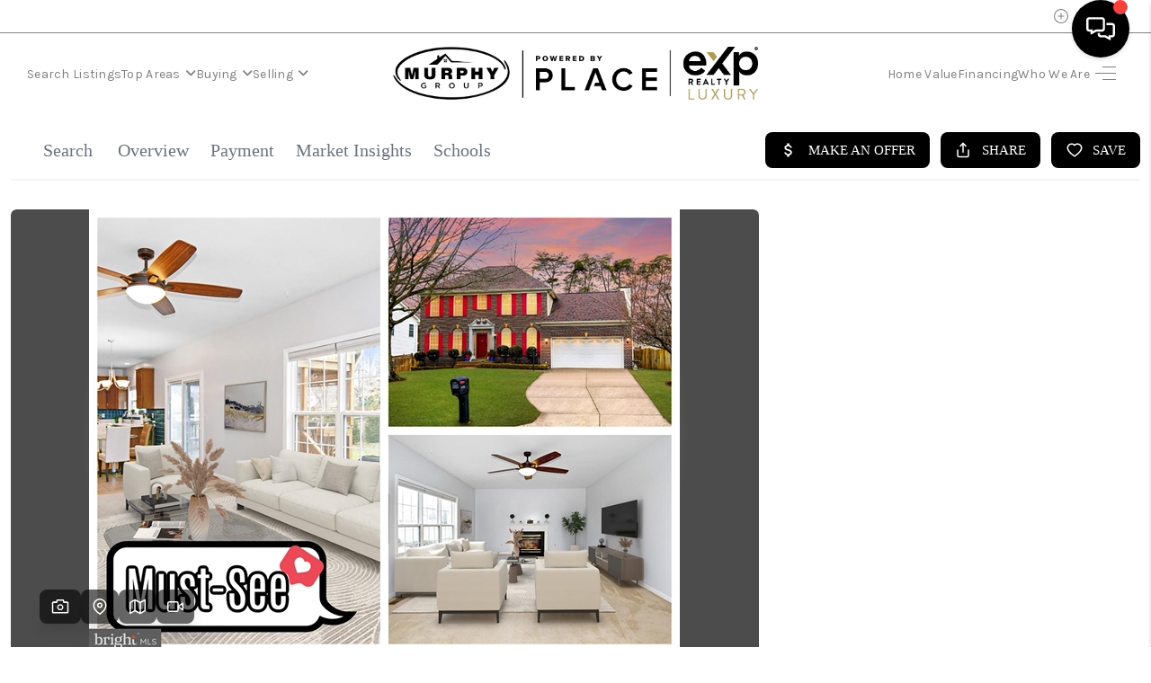

--- FILE ---
content_type: text/html; charset=UTF-8
request_url: https://www.mgsells.com/homes-for-sale/va/woodbridge/22193/14770-courtlandt-heights-road/bid-262-VAPW2109514
body_size: 43207
content:

<!DOCTYPE html>
    <html lang="en">

    <head><meta name='description' content='✨ Welcome home to 14770 Courtlandt Heights Rd, Woodbridge, VA &mdash; a beautifully maintained 3-level brick-front single-family home offering the space, updates, and flexibility today&rsquo;s buyers are actively searching for 🏡. Set on a large, fully fenced backyard, this home is ideal for entertaining, pets, gardening, and everyday outdoor living.

Inside, the thoughtful layout delivers both comfort and versatility. The upper level features four generously sized bedrooms, while the finished basement includes a bonus room that can easily function as a fifth bedroom, guest suite, home office, or gym &mdash; perfect for modern living. The updated kitchen serves as the heart of the home with quartz countertops and appliances approximately two years young, creating a stylish and functional space for cooking, gathering, and hosting 🍽️.

Major recent upgrades provide peace of mind and true move-in readiness, including a new roof with 30-year architectural shingles, an HVAC system replaced in November 2025, and a water heater installed in 2017 🔧❄️🔥. Step outside and enjoy exceptional outdoor living with a covered deck featuring a built-in pet ramp, a stamped concrete patio ideal for entertaining, and an in-ground sprinkler system that keeps the lawn lush with minimal effort ☀️🌿.

The location is a standout. This home is conveniently situated just minutes from the highly anticipated Quartz District, an exciting upcoming mixed-use destination set to bring new shopping, dining, residential options, and vibrant community spaces to the area &mdash; a major benefit for lifestyle and long-term value 📈. Commuter routes, shopping, dining, and everyday conveniences are all easily accessible, making this an excellent choice for both today and the future.

With its combination of condition, space, outdoor amenities, and proximity to one of Prince William County&rsquo;s most transformative developments, this move-in ready single-family home is a rare opportunity. Schedule your private showing today and experience all that this Woodbridge property has to offer.'>

        <meta charset="utf-8">        
        <meta http-equiv="Content-Security-Policy" content="upgrade-insecure-requests">
        <meta name="viewport" content="width=device-width, initial-scale=1.0">
        <title>14770 Courtlandt Heights Rd, Woodbridge, VA 22193</title>
        <meta name='keywords' content='For sale, beds 4, bath 3.5, 3694 sq. ft, 14770 Courtlandt Heights Rd, Woodbridge, VA, 22193, $749990'> 
 <meta name='ICBM' content='38.6335,-77.36756'> 
 <meta name='geo.position' content='38.6335; -77.36756'> 
 <meta name='geo.placename' content=''> 
 <meta name='geo.region' content='Woodbridge, VA'>
 <meta name='HOME_URL' content='https://www.mgsells.com/'> 
 <meta name='CLASSIFICATION' content='Bussiness: Real Estate'>
<meta name='CATEGORY' content='Bussiness: Real Estate'>
        <script type="application/ld+json">{"@context":"https://schema.org","@type":"RealEstateListing","url":"https://www.mgsells.com/homes-for-sale/va/woodbridge/22193/14770-courtlandt-heights-road/bid-262-VAPW2109514","name":"14770 Courtlandt Heights Rd, Woodbridge, VA 22193","description":"✨ Welcome home to 14770 Courtlandt Heights Rd, Woodbridge, VA — a beautifully maintained 3-level brick-front single-family home offering the space, updates, and flexibility today’s buyers are actively searching for 🏡. Set on a large, fully fenced backyard, this home is ideal for entertaining, pets, gardening, and everyday outdoor living.\n\nInside, the thoughtful layout delivers both comfort and versatility. The upper level features four generously sized bedrooms, while the finished basement includes a bonus room that can easily function as a fifth bedroom, guest suite, home office, or gym — perfect for modern living. The updated kitchen serves as the heart of the home with quartz countertops and appliances approximately two years young, creating a stylish and functional space for cooking, gathering, and hosting 🍽️.\n\nMajor recent upgrades provide peace of mind and true move-in readiness, including a new roof with 30-year architectural shingles, an HVAC system replaced in November 2025, and a water heater installed in 2017 🔧❄️🔥. Step outside and enjoy exceptional outdoor living with a covered deck featuring a built-in pet ramp, a stamped concrete patio ideal for entertaining, and an in-ground sprinkler system that keeps the lawn lush with minimal effort ☀️🌿.\n\nThe location is a standout. This home is conveniently situated just minutes from the highly anticipated Quartz District, an exciting upcoming mixed-use destination set to bring new shopping, dining, residential options, and vibrant community spaces to the area — a major benefit for lifestyle and long-term value 📈. Commuter routes, shopping, dining, and everyday conveniences are all easily accessible, making this an excellent choice for both today and the future.\n\nWith its combination of condition, space, outdoor amenities, and proximity to one of Prince William County’s most transformative developments, this move-in ready single-family home is a rare opportunity. Schedule your private showing today and experience all that this Woodbridge property has to offer.","image":{"@type":"ImageObject","url":"https://photos.brivity.com/images/262/photo/V/A/P/W/2/1/0/9/5/1/4/0.jpg?v=175&width=844&height=540&quality=80","contentUrl":"https://photos.brivity.com/images/262/photo/V/A/P/W/2/1/0/9/5/1/4/0.jpg?v=175&width=844&height=540&quality=80"},"property":{"@type":"SingleFamilyResidence","name":"14770 Courtlandt Heights Rd, Woodbridge, VA 22193","description":"✨ Welcome home to 14770 Courtlandt Heights Rd, Woodbridge, VA — a beautifully maintained 3-level brick-front single-family home offering the space, updates, and flexibility today’s buyers are actively searching for 🏡. Set on a large, fully fenced backyard, this home is ideal for entertaining, pets, gardening, and everyday outdoor living.\n\nInside, the thoughtful layout delivers both comfort and versatility. The upper level features four generously sized bedrooms, while the finished basement includes a bonus room that can easily function as a fifth bedroom, guest suite, home office, or gym — perfect for modern living. The updated kitchen serves as the heart of the home with quartz countertops and appliances approximately two years young, creating a stylish and functional space for cooking, gathering, and hosting 🍽️.\n\nMajor recent upgrades provide peace of mind and true move-in readiness, including a new roof with 30-year architectural shingles, an HVAC system replaced in November 2025, and a water heater installed in 2017 🔧❄️🔥. Step outside and enjoy exceptional outdoor living with a covered deck featuring a built-in pet ramp, a stamped concrete patio ideal for entertaining, and an in-ground sprinkler system that keeps the lawn lush with minimal effort ☀️🌿.\n\nThe location is a standout. This home is conveniently situated just minutes from the highly anticipated Quartz District, an exciting upcoming mixed-use destination set to bring new shopping, dining, residential options, and vibrant community spaces to the area — a major benefit for lifestyle and long-term value 📈. Commuter routes, shopping, dining, and everyday conveniences are all easily accessible, making this an excellent choice for both today and the future.\n\nWith its combination of condition, space, outdoor amenities, and proximity to one of Prince William County’s most transformative developments, this move-in ready single-family home is a rare opportunity. Schedule your private showing today and experience all that this Woodbridge property has to offer.","address":{"@type":"PostalAddress","streetAddress":"14770 Courtlandt Heights Rd","addressLocality":"Woodbridge","addressRegion":"VA","postalCode":"22193","addressCountry":"US"},"geo":{"@type":"GeoCoordinates","latitude":38.6335,"longitude":-77.36756},"numberOfRooms":4,"numberOfBedrooms":4,"numberOfBathroomsTotal":3.5,"floorSize":{"@type":"QuantitativeValue","value":3694,"unitCode":"FTK"},"lotSize":0.36,"yearBuilt":1997,"photo":[{"@type":"ImageObject","url":"https://photos.brivity.com/images/262/photo/V/A/P/W/2/1/0/9/5/1/4/0.jpg?v=175","contentUrl":"https://photos.brivity.com/images/262/photo/V/A/P/W/2/1/0/9/5/1/4/0.jpg?v=175"},{"@type":"ImageObject","url":"https://photos.brivity.com/images/262/photo/V/A/P/W/2/1/0/9/5/1/4/1.jpg?v=175","contentUrl":"https://photos.brivity.com/images/262/photo/V/A/P/W/2/1/0/9/5/1/4/1.jpg?v=175"},{"@type":"ImageObject","url":"https://photos.brivity.com/images/262/photo/V/A/P/W/2/1/0/9/5/1/4/2.jpg?v=175","contentUrl":"https://photos.brivity.com/images/262/photo/V/A/P/W/2/1/0/9/5/1/4/2.jpg?v=175"},{"@type":"ImageObject","url":"https://photos.brivity.com/images/262/photo/V/A/P/W/2/1/0/9/5/1/4/3.jpg?v=175","contentUrl":"https://photos.brivity.com/images/262/photo/V/A/P/W/2/1/0/9/5/1/4/3.jpg?v=175"},{"@type":"ImageObject","url":"https://photos.brivity.com/images/262/photo/V/A/P/W/2/1/0/9/5/1/4/4.jpg?v=175","contentUrl":"https://photos.brivity.com/images/262/photo/V/A/P/W/2/1/0/9/5/1/4/4.jpg?v=175"},{"@type":"ImageObject","url":"https://photos.brivity.com/images/262/photo/V/A/P/W/2/1/0/9/5/1/4/5.jpg?v=175","contentUrl":"https://photos.brivity.com/images/262/photo/V/A/P/W/2/1/0/9/5/1/4/5.jpg?v=175"},{"@type":"ImageObject","url":"https://photos.brivity.com/images/262/photo/V/A/P/W/2/1/0/9/5/1/4/6.jpg?v=175","contentUrl":"https://photos.brivity.com/images/262/photo/V/A/P/W/2/1/0/9/5/1/4/6.jpg?v=175"},{"@type":"ImageObject","url":"https://photos.brivity.com/images/262/photo/V/A/P/W/2/1/0/9/5/1/4/7.jpg?v=175","contentUrl":"https://photos.brivity.com/images/262/photo/V/A/P/W/2/1/0/9/5/1/4/7.jpg?v=175"},{"@type":"ImageObject","url":"https://photos.brivity.com/images/262/photo/V/A/P/W/2/1/0/9/5/1/4/8.jpg?v=175","contentUrl":"https://photos.brivity.com/images/262/photo/V/A/P/W/2/1/0/9/5/1/4/8.jpg?v=175"},{"@type":"ImageObject","url":"https://photos.brivity.com/images/262/photo/V/A/P/W/2/1/0/9/5/1/4/9.jpg?v=175","contentUrl":"https://photos.brivity.com/images/262/photo/V/A/P/W/2/1/0/9/5/1/4/9.jpg?v=175"},{"@type":"ImageObject","url":"https://photos.brivity.com/images/262/photo/V/A/P/W/2/1/0/9/5/1/4/10.jpg?v=175","contentUrl":"https://photos.brivity.com/images/262/photo/V/A/P/W/2/1/0/9/5/1/4/10.jpg?v=175"},{"@type":"ImageObject","url":"https://photos.brivity.com/images/262/photo/V/A/P/W/2/1/0/9/5/1/4/11.jpg?v=175","contentUrl":"https://photos.brivity.com/images/262/photo/V/A/P/W/2/1/0/9/5/1/4/11.jpg?v=175"},{"@type":"ImageObject","url":"https://photos.brivity.com/images/262/photo/V/A/P/W/2/1/0/9/5/1/4/12.jpg?v=175","contentUrl":"https://photos.brivity.com/images/262/photo/V/A/P/W/2/1/0/9/5/1/4/12.jpg?v=175"},{"@type":"ImageObject","url":"https://photos.brivity.com/images/262/photo/V/A/P/W/2/1/0/9/5/1/4/13.jpg?v=175","contentUrl":"https://photos.brivity.com/images/262/photo/V/A/P/W/2/1/0/9/5/1/4/13.jpg?v=175"},{"@type":"ImageObject","url":"https://photos.brivity.com/images/262/photo/V/A/P/W/2/1/0/9/5/1/4/14.jpg?v=175","contentUrl":"https://photos.brivity.com/images/262/photo/V/A/P/W/2/1/0/9/5/1/4/14.jpg?v=175"},{"@type":"ImageObject","url":"https://photos.brivity.com/images/262/photo/V/A/P/W/2/1/0/9/5/1/4/15.jpg?v=175","contentUrl":"https://photos.brivity.com/images/262/photo/V/A/P/W/2/1/0/9/5/1/4/15.jpg?v=175"},{"@type":"ImageObject","url":"https://photos.brivity.com/images/262/photo/V/A/P/W/2/1/0/9/5/1/4/16.jpg?v=175","contentUrl":"https://photos.brivity.com/images/262/photo/V/A/P/W/2/1/0/9/5/1/4/16.jpg?v=175"},{"@type":"ImageObject","url":"https://photos.brivity.com/images/262/photo/V/A/P/W/2/1/0/9/5/1/4/17.jpg?v=175","contentUrl":"https://photos.brivity.com/images/262/photo/V/A/P/W/2/1/0/9/5/1/4/17.jpg?v=175"},{"@type":"ImageObject","url":"https://photos.brivity.com/images/262/photo/V/A/P/W/2/1/0/9/5/1/4/18.jpg?v=175","contentUrl":"https://photos.brivity.com/images/262/photo/V/A/P/W/2/1/0/9/5/1/4/18.jpg?v=175"},{"@type":"ImageObject","url":"https://photos.brivity.com/images/262/photo/V/A/P/W/2/1/0/9/5/1/4/19.jpg?v=175","contentUrl":"https://photos.brivity.com/images/262/photo/V/A/P/W/2/1/0/9/5/1/4/19.jpg?v=175"},{"@type":"ImageObject","url":"https://photos.brivity.com/images/262/photo/V/A/P/W/2/1/0/9/5/1/4/20.jpg?v=175","contentUrl":"https://photos.brivity.com/images/262/photo/V/A/P/W/2/1/0/9/5/1/4/20.jpg?v=175"},{"@type":"ImageObject","url":"https://photos.brivity.com/images/262/photo/V/A/P/W/2/1/0/9/5/1/4/21.jpg?v=175","contentUrl":"https://photos.brivity.com/images/262/photo/V/A/P/W/2/1/0/9/5/1/4/21.jpg?v=175"},{"@type":"ImageObject","url":"https://photos.brivity.com/images/262/photo/V/A/P/W/2/1/0/9/5/1/4/22.jpg?v=175","contentUrl":"https://photos.brivity.com/images/262/photo/V/A/P/W/2/1/0/9/5/1/4/22.jpg?v=175"},{"@type":"ImageObject","url":"https://photos.brivity.com/images/262/photo/V/A/P/W/2/1/0/9/5/1/4/23.jpg?v=175","contentUrl":"https://photos.brivity.com/images/262/photo/V/A/P/W/2/1/0/9/5/1/4/23.jpg?v=175"},{"@type":"ImageObject","url":"https://photos.brivity.com/images/262/photo/V/A/P/W/2/1/0/9/5/1/4/24.jpg?v=175","contentUrl":"https://photos.brivity.com/images/262/photo/V/A/P/W/2/1/0/9/5/1/4/24.jpg?v=175"},{"@type":"ImageObject","url":"https://photos.brivity.com/images/262/photo/V/A/P/W/2/1/0/9/5/1/4/25.jpg?v=175","contentUrl":"https://photos.brivity.com/images/262/photo/V/A/P/W/2/1/0/9/5/1/4/25.jpg?v=175"},{"@type":"ImageObject","url":"https://photos.brivity.com/images/262/photo/V/A/P/W/2/1/0/9/5/1/4/26.jpg?v=175","contentUrl":"https://photos.brivity.com/images/262/photo/V/A/P/W/2/1/0/9/5/1/4/26.jpg?v=175"},{"@type":"ImageObject","url":"https://photos.brivity.com/images/262/photo/V/A/P/W/2/1/0/9/5/1/4/27.jpg?v=175","contentUrl":"https://photos.brivity.com/images/262/photo/V/A/P/W/2/1/0/9/5/1/4/27.jpg?v=175"},{"@type":"ImageObject","url":"https://photos.brivity.com/images/262/photo/V/A/P/W/2/1/0/9/5/1/4/28.jpg?v=175","contentUrl":"https://photos.brivity.com/images/262/photo/V/A/P/W/2/1/0/9/5/1/4/28.jpg?v=175"},{"@type":"ImageObject","url":"https://photos.brivity.com/images/262/photo/V/A/P/W/2/1/0/9/5/1/4/29.jpg?v=175","contentUrl":"https://photos.brivity.com/images/262/photo/V/A/P/W/2/1/0/9/5/1/4/29.jpg?v=175"},{"@type":"ImageObject","url":"https://photos.brivity.com/images/262/photo/V/A/P/W/2/1/0/9/5/1/4/30.jpg?v=175","contentUrl":"https://photos.brivity.com/images/262/photo/V/A/P/W/2/1/0/9/5/1/4/30.jpg?v=175"},{"@type":"ImageObject","url":"https://photos.brivity.com/images/262/photo/V/A/P/W/2/1/0/9/5/1/4/31.jpg?v=175","contentUrl":"https://photos.brivity.com/images/262/photo/V/A/P/W/2/1/0/9/5/1/4/31.jpg?v=175"},{"@type":"ImageObject","url":"https://photos.brivity.com/images/262/photo/V/A/P/W/2/1/0/9/5/1/4/32.jpg?v=175","contentUrl":"https://photos.brivity.com/images/262/photo/V/A/P/W/2/1/0/9/5/1/4/32.jpg?v=175"},{"@type":"ImageObject","url":"https://photos.brivity.com/images/262/photo/V/A/P/W/2/1/0/9/5/1/4/33.jpg?v=175","contentUrl":"https://photos.brivity.com/images/262/photo/V/A/P/W/2/1/0/9/5/1/4/33.jpg?v=175"},{"@type":"ImageObject","url":"https://photos.brivity.com/images/262/photo/V/A/P/W/2/1/0/9/5/1/4/34.jpg?v=175","contentUrl":"https://photos.brivity.com/images/262/photo/V/A/P/W/2/1/0/9/5/1/4/34.jpg?v=175"},{"@type":"ImageObject","url":"https://photos.brivity.com/images/262/photo/V/A/P/W/2/1/0/9/5/1/4/35.jpg?v=175","contentUrl":"https://photos.brivity.com/images/262/photo/V/A/P/W/2/1/0/9/5/1/4/35.jpg?v=175"},{"@type":"ImageObject","url":"https://photos.brivity.com/images/262/photo/V/A/P/W/2/1/0/9/5/1/4/36.jpg?v=175","contentUrl":"https://photos.brivity.com/images/262/photo/V/A/P/W/2/1/0/9/5/1/4/36.jpg?v=175"},{"@type":"ImageObject","url":"https://photos.brivity.com/images/262/photo/V/A/P/W/2/1/0/9/5/1/4/37.jpg?v=175","contentUrl":"https://photos.brivity.com/images/262/photo/V/A/P/W/2/1/0/9/5/1/4/37.jpg?v=175"},{"@type":"ImageObject","url":"https://photos.brivity.com/images/262/photo/V/A/P/W/2/1/0/9/5/1/4/38.jpg?v=175","contentUrl":"https://photos.brivity.com/images/262/photo/V/A/P/W/2/1/0/9/5/1/4/38.jpg?v=175"},{"@type":"ImageObject","url":"https://photos.brivity.com/images/262/photo/V/A/P/W/2/1/0/9/5/1/4/39.jpg?v=175","contentUrl":"https://photos.brivity.com/images/262/photo/V/A/P/W/2/1/0/9/5/1/4/39.jpg?v=175"},{"@type":"ImageObject","url":"https://photos.brivity.com/images/262/photo/V/A/P/W/2/1/0/9/5/1/4/40.jpg?v=175","contentUrl":"https://photos.brivity.com/images/262/photo/V/A/P/W/2/1/0/9/5/1/4/40.jpg?v=175"},{"@type":"ImageObject","url":"https://photos.brivity.com/images/262/photo/V/A/P/W/2/1/0/9/5/1/4/41.jpg?v=175","contentUrl":"https://photos.brivity.com/images/262/photo/V/A/P/W/2/1/0/9/5/1/4/41.jpg?v=175"},{"@type":"ImageObject","url":"https://photos.brivity.com/images/262/photo/V/A/P/W/2/1/0/9/5/1/4/42.jpg?v=175","contentUrl":"https://photos.brivity.com/images/262/photo/V/A/P/W/2/1/0/9/5/1/4/42.jpg?v=175"},{"@type":"ImageObject","url":"https://photos.brivity.com/images/262/photo/V/A/P/W/2/1/0/9/5/1/4/43.jpg?v=175","contentUrl":"https://photos.brivity.com/images/262/photo/V/A/P/W/2/1/0/9/5/1/4/43.jpg?v=175"},{"@type":"ImageObject","url":"https://photos.brivity.com/images/262/photo/V/A/P/W/2/1/0/9/5/1/4/44.jpg?v=175","contentUrl":"https://photos.brivity.com/images/262/photo/V/A/P/W/2/1/0/9/5/1/4/44.jpg?v=175"},{"@type":"ImageObject","url":"https://photos.brivity.com/images/262/photo/V/A/P/W/2/1/0/9/5/1/4/45.jpg?v=175","contentUrl":"https://photos.brivity.com/images/262/photo/V/A/P/W/2/1/0/9/5/1/4/45.jpg?v=175"},{"@type":"ImageObject","url":"https://photos.brivity.com/images/262/photo/V/A/P/W/2/1/0/9/5/1/4/46.jpg?v=175","contentUrl":"https://photos.brivity.com/images/262/photo/V/A/P/W/2/1/0/9/5/1/4/46.jpg?v=175"},{"@type":"ImageObject","url":"https://photos.brivity.com/images/262/photo/V/A/P/W/2/1/0/9/5/1/4/47.jpg?v=175","contentUrl":"https://photos.brivity.com/images/262/photo/V/A/P/W/2/1/0/9/5/1/4/47.jpg?v=175"},{"@type":"ImageObject","url":"https://photos.brivity.com/images/262/photo/V/A/P/W/2/1/0/9/5/1/4/48.jpg?v=175","contentUrl":"https://photos.brivity.com/images/262/photo/V/A/P/W/2/1/0/9/5/1/4/48.jpg?v=175"},{"@type":"ImageObject","url":"https://photos.brivity.com/images/262/photo/V/A/P/W/2/1/0/9/5/1/4/49.jpg?v=175","contentUrl":"https://photos.brivity.com/images/262/photo/V/A/P/W/2/1/0/9/5/1/4/49.jpg?v=175"},{"@type":"ImageObject","url":"https://photos.brivity.com/images/262/photo/V/A/P/W/2/1/0/9/5/1/4/50.jpg?v=175","contentUrl":"https://photos.brivity.com/images/262/photo/V/A/P/W/2/1/0/9/5/1/4/50.jpg?v=175"},{"@type":"ImageObject","url":"https://photos.brivity.com/images/262/photo/V/A/P/W/2/1/0/9/5/1/4/51.jpg?v=175","contentUrl":"https://photos.brivity.com/images/262/photo/V/A/P/W/2/1/0/9/5/1/4/51.jpg?v=175"},{"@type":"ImageObject","url":"https://photos.brivity.com/images/262/photo/V/A/P/W/2/1/0/9/5/1/4/52.jpg?v=175","contentUrl":"https://photos.brivity.com/images/262/photo/V/A/P/W/2/1/0/9/5/1/4/52.jpg?v=175"}]},"price":747000,"priceCurrency":"USD","offers":{"@type":"Offer","price":747000,"priceCurrency":"USD","availability":"https://schema.org/SoldOut"},"identifier":{"@type":"PropertyValue","name":"MLS Number","value":"VAPW2109514"},"datePosted":"2025-12-26"}</script>        <script type="application/ld+json">{"@context":"https:\/\/schema.org","@type":"LocalBusiness","name":"The Murphy Group | eXp Realty, LLC | PLACE","url":"https:\/\/www.mgsells.com","image":"https:\/\/cdn1.brivityidx.com\/assets\/images\/agent-photos\/1\/3\/8\/13844327\/23569_71879b48932fac40.png","telephone":"(856) 446-3374","address":{"@type":"PostalAddress","streetAddress":"3100 W Ray Rd","addressLocality":"Chandler","addressRegion":"AZ","postalCode":"85226","addressCountry":"US"}}</script>

        <link rel="preconnect" href="https://www.google.com">
        <link rel="preconnect" href="https://www.gstatic.com" crossorigin>
        <link rel="dns-prefetch" href="https://cdn1.brivityidx.com">

        <!-- Loading Bootstrap -->


        <!-- meta location -->
        <!-- set favicon -->
        <link rel="shortcut icon" href="https://cdn1.brivityidx.com/assets/images/uploads/103623/place-favicon.ico" type="image/x-icon">

        <!--     <link href="css/color/default.css" rel="stylesheet"> -->
        
<!-- default template css includes -->
<link href='https://api.tiles.mapbox.com/mapbox-gl-js/v0.47.0/mapbox-gl.css' rel='stylesheet' />
<link href="https://cdn1.brivityidx.com/assets/css/property-details.min.css?ck=v1.0.2" rel="stylesheet" />


        <link href="https://cdn1.brivityidx.com/assets/css/build-chatbot-v1.min.css?ck=" rel="stylesheet">

        <link rel="canonical" href="https://www.mgsells.com/homes-for-sale/va/woodbridge/22193/14770-courtlandt-heights-road/bid-262-VAPW2109514">

        <!--headerIncludes-->

        <script>
            function deferScriptOnLoad(url, sleep = 0) {
                window.addEventListener('load', function () {
                    deferScript(url, sleep);
                });
            }
            function deferScript(url, sleep = 0) {
                if (sleep > 0) {
                    setTimeout(() => {
                        deferScript(url);
                    }, sleep);
                    return;
                }
                let s = document.createElement('script');
                s.type = 'text/javascript';
                s.async = true;
                s.src = url;
                let x = document.getElementsByTagName('head')[0];
                x.appendChild(s);
            }

            const googleApiKey = 'AIzaSyAjpuNg6WGCMV5rzoJcIP2QmMTVto6hYmc'

            // keep this here while I find a solution to the non chrome browsers not accepting the script
            // function loadScriptIfDomainMatches(keywords, scriptUrl) {
            //     document.addEventListener("DOMContentLoaded", () => {
            //         let windowKeys = Object.keys(window).filter(key => key.includes("HomeValue"));
            //         const page = document.getElementById("page");
            //         const searchAddress = page.querySelector('input[id="search_address"]');

            //         if (windowKeys.length > 1 || searchAddress !== null) {
            //             if (window.google && google.maps) {
            //                 return;
            //             } else {
            //                 const script = document.createElement('script');

            //                 script.src = "https://maps.googleapis.com/maps/api/js?libraries=geometry,places,drawing&key=&loading=async";
            //                 script.type = 'text/javascript';
            //                 document.body.appendChild(script);

            //                 if (searchAddress) {
            //                     let selectorId = searchAddress.id;
                         
            //                     setTimeout(() => {
            //                         initAutocomplete(`#${selectorId}`, true);
            //                     }, 1000);
            //                 }
            //             }
            //         }
            //     });

            //     if (keywords.some(keyword => window.location.pathname.includes(keyword))) {
            //         const matchingKeyword = keywords.find(keyword => window.location.pathname.includes(keyword));
            //         const script = document.createElement('script');

            //         scriptUrl = matchingKeyword === "search" ? scriptUrl : `${scriptUrl}&loading=async`;

            //         script.src = scriptUrl;
            //         script.type = 'text/javascript';

            //         document.head.appendChild(script);
            //     }
            // }

            // const keyword = ["search", "homes-for-sale", "sell", "homevalue"]; // Replace with the keyword you want to check
            // const scriptUrl = "https://maps.googleapis.com/maps/api/js?libraries=geometry,places,drawing&key=" // Replace with the URL of your script
            // loadScriptIfDomainMatches(keyword, scriptUrl);
        </script>
    <link href="https://cdn1.brivityidx.com/assets/css/style-headers.min.css" rel="stylesheet"><link href="https://cdn1.brivityidx.com/assets/css/style-premium.min.css" rel="stylesheet"><link href="https://use.typekit.net/xnb1rov.css" rel="stylesheet"><link href="https://cdn1.brivityidx.com/idx-sites/2/3/5/23569/site_custom.css?v=1771869161" rel="stylesheet"><script type="text/javascript" src="https://cdn1.brivityidx.com/idx-sites/2/3/5/23569/global_js_variables.js?v=1771869161"></script><!--Google Fonts--->
<link rel="preconnect" href="https://fonts.googleapis.com">
<link rel="preconnect" href="https://fonts.gstatic.com" crossorigin>
<link href="https://fonts.googleapis.com/css2?family=Arapey:ital@0;1&family=Karla:ital,wght@0,200;0,300;0,400;1,200;1,300&family=Manrope:wght@200;300;400;500&display=swap" rel="stylesheet">

<!--Font Awesome 6.5 import--->
<link rel="stylesheet" href="https://cdn1.brivityidx.com/assets/fontawesome6.5/css/all.min.css"><style>
  #slide-out {
    background: #ffffff !important;
    position: relative !important;
    z-index: 20 !important;
    width: 100% !important;
    top: 0 !important;
    box-shadow: unset!important;
}
  
  #st-1 {
    z-index: 1!important;
}
  
  html body #page .listing-grid-block-listing h2 {
   color:#fff !important; 
  }
</style>
<!-- Comment Out to Show Testimonials for Agent Profile Pages -->
<style>
#place-testimonials{
  display: none!important;
  }
</style><!-- Google tag (gtag.js) -->
<script async src="https://www.googletagmanager.com/gtag/js?id=G-XKFYWJN4MB">
</script>

<script>
  window.dataLayer = window.dataLayer || [];
  function gtag(){dataLayer.push(arguments);}
  gtag('js', new Date());

  gtag('config', 'G-XKFYWJN4MB');
</script><!-- Facebook Pixel Events in case code is loaded with GTM -->
<script>
var propDetailsPixelOnReady = function(){
  let propDetFpst = new FbRealEstatePixelTracker({"eventType": "ViewContent", "content_ids": ["262-VAPW2109514"]});
  propDetFpst.fireEvent();
};
if (document.readyState === "complete" || (document.readyState !== "loading" && !document.documentElement.doScroll)) {
  propDetailsPixelOnReady();
} else {
  document.addEventListener("DOMContentLoaded", propDetailsPixelOnReady);
}

</script>
<!-- End Facebook Pixel Code --><!-- Google Tag Manager -->
<script>(function(w,d,s,l,i){w[l]=w[l]||[];w[l].push({'gtm.start':
new Date().getTime(),event:'gtm.js'});var f=d.getElementsByTagName(s)[0],
j=d.createElement(s),dl=l!='dataLayer'?'&l='+l:'';j.async=true;j.src=
'https://www.googletagmanager.com/gtm.js?id='+i+dl;f.parentNode.insertBefore(j,f);
})(window,document,'script','dataLayer','GTM-PMBCXQNL');</script>
<!-- End Google Tag Manager --><meta property="og:image" content="https://photos.brivity.com/images/262/photo/V/A/P/W/2/1/0/9/5/1/4/0.jpg?v=175"><meta property="og:image:width" content="844"><meta property="og:image:height" content="540"><meta property="og:description" content="✨ Welcome home to 14770 Courtlandt Heights Rd, Woodbridge, VA &mdash; a beautifully maintained 3-level brick-front single-family home offering the space, updates, and flexibility today&rsquo;s buyers are actively searching for 🏡. Set on a large, fully fenced backyard, this home is ideal for entertaining, pets, gardening, and everyday outdoor living.

Inside, the thoughtful layout delivers both comfort and versatility. The upper level features four generously sized bedrooms, while the finished basement includes a bonus room that can easily function as a fifth bedroom, guest suite, home office, or gym &mdash; perfect for modern living. The updated kitchen serves as the heart of the home with quartz countertops and appliances approximately two years young, creating a stylish and functional space for cooking, gathering, and hosting 🍽️.

Major recent upgrades provide peace of mind and true move-in readiness, including a new roof with 30-year architectural shingles, an HVAC system replaced in November 2025, and a water heater installed in 2017 🔧❄️🔥. Step outside and enjoy exceptional outdoor living with a covered deck featuring a built-in pet ramp, a stamped concrete patio ideal for entertaining, and an in-ground sprinkler system that keeps the lawn lush with minimal effort ☀️🌿.

The location is a standout. This home is conveniently situated just minutes from the highly anticipated Quartz District, an exciting upcoming mixed-use destination set to bring new shopping, dining, residential options, and vibrant community spaces to the area &mdash; a major benefit for lifestyle and long-term value 📈. Commuter routes, shopping, dining, and everyday conveniences are all easily accessible, making this an excellent choice for both today and the future.

With its combination of condition, space, outdoor amenities, and proximity to one of Prince William County&rsquo;s most transformative developments, this move-in ready single-family home is a rare opportunity. Schedule your private showing today and experience all that this Woodbridge property has to offer."><meta property="og:title" content="14770 Courtlandt Heights Rd, Woodbridge, VA 22193"></head>

    <body><!-- Google Tag Manager (noscript) -->
<noscript><iframe src="https://www.googletagmanager.com/ns.html?id=GTM-PMBCXQNL"
height="0" width="0" style="display:none;visibility:hidden"></iframe></noscript>
<!-- End Google Tag Manager (noscript) -->
                <script>
                  window.fbAsyncInit = function() {
                    FB.init({
                      appId      : '1',
                      cookie     : true,
                      xfbml      : true,
                      version    : 'v17.0'
                    });
                    FB.AppEvents.logPageView();
                  };

                  setTimeout(() => {(function(d, s, id){
                     var js, fjs = d.getElementsByTagName(s)[0];
                     if (d.getElementById(id)) {return;}
                     js = d.createElement(s); js.id = id;
                     js.defer = true;
                     js.xfbml = false;
                     js.src = "//connect.facebook.net/en_US/sdk.js";
                     fjs.parentNode.insertBefore(js, fjs);
                   }(document, 'script', 'facebook-jssdk'))}, 5000);
                </script><meta property="fb:app_id" content="1"><meta name="google-signin-client_id" content="1"><meta name="main_sitebuilder_domain" content="https://sitebuilder.brivity.com">
        <div id="site-registration-bar" class="collapse">
          <input type="hidden" id="huser_id" value="">

          <div class="row" style="width: 100%; margin: 0;">
            <div class="col-md-12" style="display: none;" id="logged-in">
              <div class="topBar flex aiCenter jcBetween">
                <div class="topBarLeft flex aiCenter">
                    <span><topbar_show_agent_name/></span>
                </div>
                <div class="topBarRight flex aiCenter">
                  <a class="topLink flex aiCenter thin favoritesTop" href="/myportal/collections">
                    <svg width="17" height="17" viewBox="0 0 17 17" fill="none" xmlns="http://www.w3.org/2000/svg">
                        <g clip-path="url(#clip0_16761_179132)">
                        <path d="M14.2659 3.57333C13.9254 3.23267 13.5211 2.96243 13.0761 2.77806C12.6312 2.59368 12.1542 2.49878 11.6726 2.49878C11.1909 2.49878 10.714 2.59368 10.269 2.77806C9.82401 2.96243 9.41973 3.23267 9.07922 3.57333L8.37256 4.28L7.66589 3.57333C6.97809 2.88554 6.04524 2.49914 5.07256 2.49914C4.09987 2.49914 3.16702 2.88554 2.47922 3.57333C1.79143 4.26113 1.40503 5.19398 1.40503 6.16667C1.40503 7.13936 1.79143 8.07221 2.47922 8.76L3.18589 9.46667L8.37256 14.6533L13.5592 9.46667L14.2659 8.76C14.6066 8.4195 14.8768 8.01521 15.0612 7.57024C15.2455 7.12526 15.3404 6.64832 15.3404 6.16667C15.3404 5.68501 15.2455 5.20807 15.0612 4.7631C14.8768 4.31812 14.6066 3.91384 14.2659 3.57333V3.57333Z" stroke="white" stroke-width="2" stroke-linecap="round" stroke-linejoin="round"/>
                        </g>
                        <defs>
                        <clipPath id="clip0_16761_179132">
                        <rect width="16" height="16" fill="white" transform="translate(0.372559 0.5)"/>
                        </clipPath>
                        </defs>
                    </svg>
                    <span class="ml6 topLabel">Collections&nbsp;</span>
                    <!--<span style="margin-left: 6px" class="hidden-par">(</span>
                    <span class="count favoritesCount">0</span>
                    <span class="hidden-par">)</span>-->
                  </a>
                  <a class="topLink flex aiCenter thin saveSearchTop" href="/myportal/searches">
                    <svg width="16" height="16" viewBox="0 4 20 17" fill="none" xmlns="http://www.w3.org/2000/svg">
                        <path d="M19 21L12 16L5 21V5C5 4.46957 5.21071 3.96086 5.58579 3.58579C5.96086 3.21071 6.46957 3 7 3H17C17.5304 3 18.0391 3.21071 18.4142 3.58579C18.7893 3.96086 19 4.46957 19 5V21Z" stroke="white" stroke-width="2" stroke-linecap="round" stroke-linejoin="round"  />
                    </svg>

                    <span class="ml6 topLabel">Saved Searches&nbsp;</span>
                    <!--<span style="margin-left: 6px" class="hidden-par">(</span>
                    <span class="count savedSearchesCount">0</span>
                    <span class="hidden-par">)</span>-->

                  </a>
                  <a class="topLink flex aiCenter thin market-report-top" style="display:none" href="/myportal/reports">
                    <svg width="17" height="17" viewBox="0 0 17 17" fill="none" xmlns="http://www.w3.org/2000/svg">
                        <path d="M7.70589 13.1667C10.6514 13.1667 13.0392 10.7789 13.0392 7.83333C13.0392 4.88781 10.6514 2.5 7.70589 2.5C4.76037 2.5 2.37256 4.88781 2.37256 7.83333C2.37256 10.7789 4.76037 13.1667 7.70589 13.1667Z" stroke="white" stroke-width="2" stroke-linecap="round" stroke-linejoin="round"/>
                        <path d="M14.3725 14.5L11.4725 11.6" stroke="white" stroke-width="2" stroke-linecap="round" stroke-linejoin="round"/>
                    </svg>

                    <span class="ml6 topLabel">My Reports&nbsp;</span>
                    <!--<span style="margin-left: 6px" class="hidden-par">(</span>
                    <span class="count MarketReportsCount">0</span>
                    <span class="hidden-par">)</span>-->
                  </a>
                  <a class="aiCenter flex topBarProfile thin" href="/myportal/profile">
                        <span class="profileName"></span>
                    </a>
                    <a style="padding-right: 0px" class="aiCenter flex thin" id="topBarLogout" href="javascript:void()">
                    <svg width="23" height="23" viewBox="0 0 23 23" fill="none" xmlns="http://www.w3.org/2000/svg">
                        <g clip-path="url(#clip0_16761_179186)">
                            <path d="M16.4003 16.214C19.0038 13.6106 19.0038 9.38945 16.4003 6.78595C13.7968 4.18246 9.57572 4.18246 6.97222 6.78595C4.36873 9.38945 4.36873 13.6105 6.97222 16.214C9.57572 18.8175 13.7968 18.8175 16.4003 16.214Z" stroke="white" stroke-width="2" stroke-linecap="round" stroke-linejoin="round"/>
                            <path d="M9.80066 9.61438L13.5719 13.3856" stroke="white" stroke-width="2" stroke-linecap="round" stroke-linejoin="round"/>
                            <path d="M9.80066 13.3856L13.5719 9.61438" stroke="white" stroke-width="2" stroke-linecap="round" stroke-linejoin="round"/>
                        </g>
                        <defs>
                        <clipPath id="clip0_16761_179186">
                            <rect width="16" height="16" fill="white" transform="translate(0.372559 11.5) rotate(-45)"/>
                        </clipPath>
                        </defs>
                    </svg>

                        <span class="ml6">Log Out</span>
                    </a>
                </div>
              </div>
            </div>
            <div id="not-logged-in">
              <topbar_agent_info_not_logged_in/>
              <ul class="list-unstyled list-inline no-margin">
                <li class="topBarSignin"><a href="#" onclick="showGoogleOneTap(true);"><svg xmlns="http://www.w3.org/2000/svg" width="18" height="18" viewBox="0 0 24 24" fill="none" stroke="currentColor" stroke-width="2" stroke-linecap="round" stroke-linejoin="round" class="feather feather-plus-circle mr10"><circle cx="12" cy="12" r="10"></circle><line x1="12" y1="8" x2="12" y2="16"></line><line x1="8" y1="12" x2="16" y2="12"></line></svg> Sign In</a></li>
              </ul>
            </div>
        </div>

    </div>
    <input type="hidden" id="huser_email" value="">
    <input type="hidden" id="huser_first_name" value="">
    <input type="hidden" id="huser_last_name" value="">
    <input type="hidden" id="huser_phone" value="">
    <input type="hidden" id="huser_uuid" value="">

    <div id="page" class="page"><!-- PLEASE AVOID INLINE STYLING -->
<header id="larrabee-navigation" data-selector="section, .section">
    <div class="horizontal-nav flex justify-center">
        <div class="horizontal-nav-cntnr flex flex-row justify-between">
            <div class="nav-left flex justify-start">
                <ul class="links-container">
                    <li class="nav-item" data-selector="li">
                        <a class="sec-nav-link-color" href="/search">Search Listings</a>
                    </li>
                    <li class="nav-item dropdown">
                        <a class="dropdown-toggle sec-nav-link-color" data-toggle="dropdown" data-hover="dropdown" data-delay="0" data-close-others="false" href="/top_areas" aria-expanded="false">Top Areas<i class="fa fa-angle-down"></i></a>
                        <ul class="dropdown-menu">
                            <li class="sec-nav-drop-color">
                                <a class="sec-nav-drop-link-color" href="/search?location=1#?q_limit=200mlsId=453&amp;price=10000:&amp;multi_search=Evesham,%20NJ&amp;multi_cat=CityState&amp;propertyType=Condo%7CMulti-Family%7CResidential%7CTownhome%7CVacant+Land&amp;status=1&amp;q_sort=createdAt-&amp;q_offset=0">Evesham</a>
                            </li>
                            <li class="sec-nav-drop-color">
                                <a class="sec-nav-drop-link-color" href="/search?location=2#?q_limit=200mlsId=453&amp;price=10000:&amp;multi_search=Evesham%20Township%7CEvesham%20Twp,%20NJ&amp;multi_cat=School%20District%7CCityState&amp;propertyType=Condo%7CMulti-Family%7CResidential%7CTownhome%7CVacant+Land&amp;status=1&amp;q_sort=createdAt-&amp;q_offset=0">Evesham Township</a>
                            </li>
                            <li class="sec-nav-drop-color">
                                <a class="sec-nav-drop-link-color" href="/search?location=3#?q_limit=200mlsId=453&amp;price=10000:&amp;multi_search=Medford,%20NJ&amp;multi_cat=CityState&amp;propertyType=Condo%7CMulti-Family%7CResidential%7CTownhome%7CVacant+Land&amp;status=1&amp;q_sort=createdAt-&amp;q_offset=0">Medford</a>
                            </li>
                            <li class="sec-nav-drop-color">
                                <a class="sec-nav-drop-link-color" href="/search?location=4#?q_limit=200mlsId=453&amp;price=10000:&amp;multi_search=Mount%20Laurel,%20NJ&amp;multi_cat=CityState&amp;propertyType=Condo%7CMulti-Family%7CResidential%7CTownhome%7CVacant+Land&amp;status=1&amp;q_sort=createdAt-&amp;q_offset=0">Mount Laurel</a>
                            </li>
                            <li class="sec-nav-drop-color">
                                <a class="sec-nav-drop-link-color" href="/search?location=5#?q_limit=200mlsId=453&amp;price=10000:&amp;multi_search=Mount%20Laurel%20Township%20Public%20Schools&amp;multi_cat=School%20District&amp;propertyType=Condo%7CMulti-Family%7CResidential%7CTownhome%7CVacant+Land&amp;status=1&amp;q_sort=createdAt-&amp;q_offset=0">Mount Laurel Township</a>
                            </li>
                            <li class="sec-nav-drop-color">
                                <a class="sec-nav-drop-link-color" href="/search?location=6#?q_limit=200mlsId=453&amp;price=10000:&amp;multi_search=Marlton,%20NJ&amp;multi_cat=CityState&amp;propertyType=Condo%7CMulti-Family%7CResidential%7CTownhome%7CVacant+Land&amp;status=1&amp;q_sort=createdAt-&amp;q_offset=0">Marlton</a>
                            </li>
                        </ul>
                    </li>
                    <li class="nav-item dropdown">
                        <a class="dropdown-toggle sec-nav-link-color" data-toggle="dropdown" data-hover="dropdown" data-delay="0" data-close-others="false" href="/buying-dropdown">Buying<i class="fa fa-angle-down"></i></a>
                        <ul class="dropdown-menu">
                            <li class="sec-nav-drop-color">
                                <a class="sec-nav-drop-link-color" href="/buying">Buying A Home</a>
                            </li>
                            <li class="sec-nav-drop-color">
                                <a class="sec-nav-drop-link-color" href="/mortgage-calculator">Mortgage Calculator</a>
                            </li>
                            <li class="sec-nav-drop-color">
                                <a class="sec-nav-drop-link-color" href="/affordability-calculator">Affordability Calculator</a>
                            </li>
                        </ul>
                    </li>
                    <li class="nav-item dropdown">
                        <a class="dropdown-toggle sec-nav-link-color" data-toggle="dropdown" data-hover="dropdown" data-delay="0" data-close-others="false" href="/selling-dropdown">Selling<i class="fa fa-angle-down"></i></a>
                        <ul class="dropdown-menu">
                            <li class="sec-nav-drop-color">
                                <a class="sec-nav-drop-link-color" href="/selling">Selling A Home</a>
                            </li>
                            <li class="sec-nav-drop-color">
                                <a class="sec-nav-drop-link-color" href="/home-sale-calculator">Home Sale Calculator</a>
                            </li>
                        </ul>
                    </li>
                </ul>
            </div>
            <a class="nav-center flex flex-row justify-center" href="/index">
                <img class="img-responsive site_custom_logo" src="https://cdn1.brivityidx.com/assets/images/agent-photos/1/3/8/13844327/23569_71879b48932fac40.png" data-selector="img" alt="team logo">
                <!-- Second Logo if needed<img class="img-responsive" src="https://images.brivityidx.com/assets/images/uploads/4595/brivity-logo.png" data-selector="img" alt="second logo">--->
            </a>
            <div class="nav-right flex justify-end">
                <ul class="links-container ">
                    <li class="nav-item" data-selector="li">
                        <a class="sec-nav-link-color" href="/home_value">Home Value</a>
                    </li>
                    <li class="nav-item" data-selector="li">
                        <a class="sec-nav-link-color" href="/financing">Financing</a>
                    </li>
                    <li class="nav-item" data-selector="li">
                        <a class="sec-nav-link-color" href="/realestateagent/search">Who We Are</a>
                    </li>
                </ul>
                <button class="menu-icon">
                    <div class="hamburger-short-line"></div>
                    <div class="hamburger-long-line"></div>
                    <div class="hamburger-short-line"></div>
                </button>
            </div>
        </div>
    </div>


    <div class="vertical-nav flex flex-row justify-end">
        <div class="bckgrnd-img">
            <img src="https://images.brivityidx.com/assets/images/uploads/8948/kitchen-with-dark-gray-cabinets.jpg" alt="kitchen">
        </div>
        <div class="vertical-nav-cntnr flex flex-column justify-start align-end">
            <button class="close-nav">
                <i class="fa fa-light fa-x fa-2x"></i>
            </button>
            <div class="vertical-nav-elements-wrapper">
                <div class="render-menu"><ul class="nav navbar-nav navbar-right"><li class="nav-item"><a class="sec-nav-link-color" href="/index">Home</a></li><li class="nav-item"><a class="sec-nav-link-color" href="/search">Search Listings</a></li><li class="nav-item dropdown"><a class="dropdown-toggle sec-nav-link-color" data-toggle="dropdown" data-hover="dropdown" data-delay="0" data-close-others="false" href="/buying-dropdown">Buying<i class="fa fa-angle-down"></i></a><ul class="dropdown-menu"><li class="sec-nav-drop-color"><a class="sec-nav-drop-link-color" href="/buying">Buying A Home</a></li><li class="sec-nav-drop-color"><a class="sec-nav-drop-link-color" href="/mortgage-calculator">Mortgage Calculator</a></li><li class="sec-nav-drop-color"><a class="sec-nav-drop-link-color" href="/affordability-calculator">Affordability Calculator</a></li></ul><li class="nav-item dropdown"><a class="dropdown-toggle sec-nav-link-color" data-toggle="dropdown" data-hover="dropdown" data-delay="0" data-close-others="false" href="/selling-dropdown">Selling<i class="fa fa-angle-down"></i></a><ul class="dropdown-menu"><li class="sec-nav-drop-color"><a class="sec-nav-drop-link-color" href="/selling">Selling A Home</a></li><li class="sec-nav-drop-color"><a class="sec-nav-drop-link-color" href="/home-sale-calculator">Home Sale Calculator</a></li></ul><li class="nav-item"><a class="sec-nav-link-color" href="/financing">Financing</a></li><li class="nav-item"><a class="sec-nav-link-color" href="/home_value">Home Value</a></li><li class="nav-item"><a class="sec-nav-link-color" href="/realestateagent/search">Who We Are</a></li><li class="nav-item"><a class="sec-nav-link-color" href="/reviews">Reviews</a></li><li class="nav-item"><a class="sec-nav-link-color" href="/join-our-team">Join Our Team</a></li><li class="nav-item"><a class="sec-nav-link-color" href="https://place.com/">About PLACE</a></li><li class="nav-item"><a class="sec-nav-link-color" href="/blog">Blog</a></li><li class="nav-item"><a class="sec-nav-link-color" href="/connect">Connect</a></li><li class="nav-item dropdown"><a class="dropdown-toggle sec-nav-link-color" data-toggle="dropdown" data-hover="dropdown" data-delay="0" data-close-others="false" href="/top_areas">Top Areas<i class="fa fa-angle-down"></i></a><ul class="dropdown-menu"><li class="sec-nav-drop-color"><a class="sec-nav-drop-link-color" href="/search?location=1#?q_limit=200mlsId=453&amp;price=10000:&amp;multi_search=Evesham,%20NJ&amp;multi_cat=CityState&amp;propertyType=Condo|Multi-Family|Residential|Townhome|Vacant+Land&amp;status=1&amp;q_sort=createdAt-&amp;q_offset=0">Evesham</a></li><li class="sec-nav-drop-color"><a class="sec-nav-drop-link-color" href="/search?location=2#?q_limit=200mlsId=453&amp;price=10000:&amp;multi_search=Evesham%20Township%7CEvesham%20Twp,%20NJ&amp;multi_cat=School%20District%7CCityState&amp;propertyType=Condo|Multi-Family|Residential|Townhome|Vacant+Land&amp;status=1&amp;q_sort=createdAt-&amp;q_offset=0">Evesham Township</a></li><li class="sec-nav-drop-color"><a class="sec-nav-drop-link-color" href="/search?location=3#?q_limit=200mlsId=453&amp;price=10000:&amp;multi_search=Medford,%20NJ&amp;multi_cat=CityState&amp;propertyType=Condo|Multi-Family|Residential|Townhome|Vacant+Land&amp;status=1&amp;q_sort=createdAt-&amp;q_offset=0">Medford</a></li><li class="sec-nav-drop-color"><a class="sec-nav-drop-link-color" href="/search?location=4#?q_limit=200mlsId=453&amp;price=10000:&amp;multi_search=Mount%20Laurel,%20NJ&amp;multi_cat=CityState&amp;propertyType=Condo|Multi-Family|Residential|Townhome|Vacant+Land&amp;status=1&amp;q_sort=createdAt-&amp;q_offset=0">Mount Laurel</a></li><li class="sec-nav-drop-color"><a class="sec-nav-drop-link-color" href="/search?location=5#?q_limit=200mlsId=453&amp;price=10000:&amp;multi_search=Mount%20Laurel%20Township%20Public%20Schools&amp;multi_cat=School%20District&amp;propertyType=Condo|Multi-Family|Residential|Townhome|Vacant+Land&amp;status=1&amp;q_sort=createdAt-&amp;q_offset=0">Mount Laurel Township</a></li><li class="sec-nav-drop-color"><a class="sec-nav-drop-link-color" href="/search?location=6#?q_limit=200mlsId=453&amp;price=10000:&amp;multi_search=Marlton,%20NJ&amp;multi_cat=CityState&amp;propertyType=Condo|Multi-Family|Residential|Townhome|Vacant+Land&amp;status=1&amp;q_sort=createdAt-&amp;q_offset=0">Marlton</a></li></ul></ul></div>
                <ul class="social flex flex-row flex-wrap justify-end">
                    <li data-selector="li"><a class="btn btn-block agent_facebook_dynamic dynamic_loading" href="" target="blank" data-selector="a.btn, button.btn, button">Facebook</a>
                        </li>
                    <li data-selector="li"><a class="btn btn-block agent_twitter_dynamic dynamic_loading" href="" target="blank" data-selector="a.btn, button.btn, button">X</a>
                        </li>
                    <li data-selector="li"><a class="btn btn-block agent_instagram_dynamic dynamic_loading" href="" target="blank" data-selector="a.btn, button.btn, button">Instagram</a>
                        </li>
                    <li data-selector="li"><a class="btn btn-block agent_pinterest_dynamic dynamic_loading" href="" target="blank" data-selector="a.btn, button.btn, button">Pinterest</a>
                        </li>
                    <li data-selector="li"><a class="btn btn-block agent_youtube_dynamic dynamic_loading" href="" target="blank" data-selector="a.btn, button.btn, button">Youtube</a>
                        </li>
                    <li data-selector="li"><a class="btn btn-block agent_linkedin_dynamic dynamic_loading" href="" target="blank" data-selector="a.btn, button.btn, button">LinkedIn</a>
                        </li>
                    <!--<li data-selector="li"><a class="btn btn-block agent_tiktok_dynamic" href="" target="blank" data-selector="a.btn, button.btn, button">TikTok</a>
                    </li>-->
                </ul>
                <button class="marketing-btn btn-secondary slide-right" data-target="#getmarketingplan" data-selector="a.btn, button.btn, button" data-toggle="modal">How We Sell
                    <i class="fa fa-light fa-arrow-right"></i>
                </button>
            </div>
        </div>
    </div>
</header>

<!--- Get Marketing Plan --->
<div id="getmarketingplan" class="modal fade magic-modal" tabindex="-1" role="dialog" aria-labelledby="getmarketingplan" aria-hidden="true">
    <div class="modal-dialog" role="document">
        <div class="modal-content">
            <div class="modal-body">
                <button class="close" type="button" data-dismiss="modal" aria-label="Close" data-selector="a.btn, button.btn, button">
                    <span aria-hidden="true">X</span>
                </button>
                <h4 class="" data-selector="h1, h2, h3, h4, h5, h6">Request Property Marketing Plan</h4>
                <p data-selector="p">You're one step away from getting a free marketing plan that shows how we'll
                    sell your home for the most amount of money in the least amount of time - hassle free.</p>
                <form id="form-contact6" class="form-contact">
                    <input type="hidden" name="lead_type" value="seller"><input type="hidden" name="tags" value="Marketing_Plan_Requested">
                    <div class="row">
                        <div class="col-sm-6">
                            <div class="form-group">
                                <input id="contact6_fname" class="form-control" name="contact6_fname" placeholder="First Name" required="" type="text">
                            </div>
                        </div>
                        <div class="col-sm-6">
                            <div class="form-group">
                                <input id="contact6_lname" class="form-control" name="contact6_lname" placeholder="Last Name" required="" type="text">
                            </div>
                        </div>
                        <div class="col-sm-6">
                            <div class="form-group">
                                <input id="contact6_email" class="form-control" name="contact6_email" placeholder="Email Address" required="" type="email">
                            </div>
                        </div>
                        <div class="col-sm-6">
                            <div class="form-group">
                                <input id="contact6_phone" class="form-control" name="contact6_phone" placeholder="Phone Number" required="" type="tel">
                            </div>
                        </div>
                        <div class="col-sm-6">
                            <div class="form-group">
                                <input id="contact6_address" class="form-control" name="contact6_address" placeholder="Address" required="" type="text">
                            </div>
                        </div>
                        <div class="col-sm-6">
                            <div class="form-group">
                                <input id="contact6_city" class="form-control" name="contact6_city" placeholder="City" required="" type="text">
                            </div>
                        </div>
                        <div class="col-sm-6">
                            <div class="form-group">
                                <input id="contact6_state" class="form-control" name="contact6_state" placeholder="State" required="" type="text">
                            </div>
                        </div>
                        <div class="col-sm-6">
                            <div class="form-group">
                                <input id="contact6_zip" class="form-control" name="contact6_zip" placeholder="ZIP" required="" type="text">
                            </div>
                        </div>
                        <div class="col-sm-12">
                            <div class="form-group">
                                <select id="contact6_whenareyouselling" class="form-control" name="contact6_whenareyouselling" placeholder="When are you planning to sell?">
                                    <option value="" disabled selected>When are you planning to sell?</option>
                                    <option value="1">Now</option>
                                    <option value="2">0-6 months</option>
                                    <option value="3">6+ months</option>
                                </select>
                            </div>
                        </div>
                    </div>
                    <button id="cf-submit" class="btn btn-primary slide-right" type="submit" name="submit" data-selector="a.btn, button.btn, button">Send</button>
                </form>
            </div>
        </div>
    </div>
</div><link rel="stylesheet" href="https://use.typekit.net/xnb1rov.css">
<style>
    body {
        font-family: 'proxima-nova'
    }
    h4, h5 {font-family: 'proxima-nova', serif;}
</style>
<script>var sendSearch = false;</script>


    
    <!-- property_details-3 -->
    <style>
        .center-modal {
            display: flex;
            justify-content: center;
            align-items: center;
            position: fixed;
            background-color: rgba(0, 0, 0, 0.4);
            left: 0;
            top: 0;
            right: 0;
            bottom: 0;
            z-index: 100;
        }
    </style>
    <script src="https://mobile-component-services-library.s3.amazonaws.com/collections_service.min.js?ck=1"></script>
    
    <input type="hidden" id="hadmin20_url" value="https://admin.blueroof360.com" />
    <input type="hidden" id="hsitebuilder_url" value="https://sitebuilder.brivity.com" />
    <input type="hidden" id="hcrm_api_url" value="https://blue-crm.brivity.com/external-api" />
    <input type="hidden" id="hbruser_id" value="111766518" />
    <input type="hidden" id="hsite_user_photo" value="" />
    <input type="hidden" id="bluecombo_url" value="http://newsearch.blueroof360.com" />
    <input type="hidden" id="hmls_num" value="VAPW2109514" />
    <input type="hidden" id="hmls_id" value="453" />
    <input type="hidden" id="hmls_agent_id" value="3007886" />
    <input type="hidden" id="hlisting_bragent_id" value="" />    <input type="hidden" id="hforced_registration" value="3" />
    <input type="hidden" id="is_forced_registration" value="0" />
    <input type="hidden" id="hcity" value="Woodbridge" />
    <input type="hidden" id="hstate" value="VA" />
    <input type="hidden" id="hzip" value="22193" />
    <input type="hidden" id="hneighborhood" value="Courtlandt Heights" />
    <input type="hidden" id="hbeds" value="4" />
    <input type="hidden" id="hbaths" value="3.5" />
    <input type="hidden" id="hsqfeet" value="3694" />
    <input type="hidden" id="hpropertyid" value="lid-694e7317a29f9dd052f9aaf1" />
    <input type="hidden" id="hblossorid" value="262-VAPW2109514" />
    <input type="hidden" id="hprice" value="749990" />
    <input type="hidden" id="haction" value="" />
    <input type="hidden" id="hmain_photo" value="https://photos.brivity.com/images/262/photo/V/A/P/W/2/1/0/9/5/1/4/0.jpg?v=175&width=844&height=540&quality=80" />
    <input type="hidden" id="hlistingid" value="" />
    <input type="hidden" id="hdisplay_address" value="1" />
    <input type="hidden" id="hsite_mls_ids" value="453" />
    <input type="hidden" id="hstreet_address" value="14770 Courtlandt Heights Rd" />
    <input type="hidden" id="hproperty_type" value="Residential" />
    <input type="hidden" id="mongo_id" value="694e7317a29f9dd052f9aaf1" />
    <input type="hidden" id="is_off_market_listing_private" value="" />
    <input type="hidden" id="listing_status" value="4" />
    <place-basicmodal
        id="create-collection-error-modal"
        class="center-modal"
        style="display:none"
        title="Create Collection Error"
        sub_title="There was an issue creating your collection. Please try again later."
        title_icon="info"
        primary_button_text="Ok"
    ></place-basicmodal>
    <place-collectionpopup  class="center-modal" style="display:none; justify-content: center"></place-collectionpopup>
    <div class="copy-collection-parent" style="display: none; z-index: 60; justify-content: center; align-items:center; inset:0; background:rgba(0,0,0,0.4); position: fixed;">
        <div style="width:900px; margin: 0 15px">
            <input type="hidden" id="property-info"/>
            <place-copycollectionmodal collections="[]" is_add_to_collection="true">
            </place-copycollectionmodal>
        </div>
    </div>
    <div class="delete-property-parent" style="display: none; z-index: 60; justify-content: center; align-items:center; inset:0; background:rgba(0,0,0,0.4); position: fixed;">
        <place-removecollectionpopup collections="[]">
        </place-removecollectionpopup>
    </div>

    
    <script>
        // wait for all images to be loaded before showing the property detail element
        let listOfImageNodes;
        let elementTimer;
        let imagesLoadedTimer;

        elementTimer = setInterval(() => {
            try {
                listOfImageNodes = document.getElementsByTagName('property-details')[0]?.shadowRoot?.querySelectorAll('img.rounded-md')
                if(listOfImageNodes && listOfImageNodes.length > 0){

                    let arrayOfElements = Array.from(listOfImageNodes)
                    clearInterval(elementTimer)

                    let imagedLoadedArray = Array(arrayOfElements.length - 1 ).fill(false)

                    arrayOfElements.forEach((element, index) => element.addEventListener('load', () =>  imagedLoadedArray[index] = true) )

                    imagesLoadedTimer = setInterval(() => {
                        if(imagedLoadedArray.some((item) => item == false) == false){
                            document.getElementById('property-details-loading').style.display = 'none'
                            document.getElementsByTagName('property-details')[0].style = 'opacity:1; transition: opacity 0.3s'
                            clearInterval(imagesLoadedTimer)
                        }
                    }, 500);
                }
            } catch (error) {}
        }, 1);

        // if the above interval fails, fall back to showing property detail element after 3 seconds
        setTimeout(() => {
            if(document.getElementsByTagName('property-details')[0].style.opacity == 0) {
                clearInterval(elementTimer)
                clearInterval(imagesLoadedTimer)
                document.getElementById('property-details-loading').style.display = 'none'
                document.getElementsByTagName('property-details')[0].style = 'height:4000px; opacity:1; transition: opacity 0.3s'
            }
        }, 3000);

        //remove the height so the text below the property details don't bleed through
        setTimeout(() => {
            document.getElementsByTagName('property-details')[0].style = 'opacity:1;'
        }, 8000);
    </script>

    <place-propertydetailsloading
        id="property-details-loading"
        style="display:flex; width: 100%; justify-content: center;"
        speed="2"
    >
    </place-propertydetailsloading>

    
    <property-details
        style="height:4000px; display:block; opacity:0;"
        isC21="false"
        mongoId="694e7317a29f9dd052f9aaf1"
        mlsId="453"
        street="14770 Courtlandt Heights Rd"
        city="Woodbridge"
        state="VA"
        zip="22193"
        currentUse="Residential"
        status="Sold"
        hideDaysOnSite="false"
        price="749990"
        hoaFee="235/Annually"
        bedrooms="4"
        baths="3.5"
        sqFeet="3694"
        photos="['https://photos.brivity.com/images/262/photo/V/A/P/W/2/1/0/9/5/1/4/0.jpg?v=175']"
        description="✨ Welcome home to 14770 Courtlandt Heights Rd, Woodbridge, VA — a beautifully maintained 3-level brick-front single-family home offering the space, updates, and flexibility today’s buyers are actively searching for 🏡. Set on a large, fully fenced backyard, this home is ideal for entertaining, pets, gardening, and everyday outdoor living.

Inside, the thoughtful layout delivers both comfort and versatility. The upper level features four generously sized bedrooms, while the finished basement includes a bonus room that can easily function as a fifth bedroom, guest suite, home office, or gym — perfect for modern living. The updated kitchen serves as the heart of the home with quartz countertops and appliances approximately two years young, creating a stylish and functional space for cooking, gathering, and hosting 🍽️.

Major recent upgrades provide peace of mind and true move-in readiness, including a new roof with 30-year architectural shingles, an HVAC system replaced in November 2025, and a water heater installed in 2017 🔧❄️🔥. Step outside and enjoy exceptional outdoor living with a covered deck featuring a built-in pet ramp, a stamped concrete patio ideal for entertaining, and an in-ground sprinkler system that keeps the lawn lush with minimal effort ☀️🌿.

The location is a standout. This home is conveniently situated just minutes from the highly anticipated Quartz District, an exciting upcoming mixed-use destination set to bring new shopping, dining, residential options, and vibrant community spaces to the area — a major benefit for lifestyle and long-term value 📈. Commuter routes, shopping, dining, and everyday conveniences are all easily accessible, making this an excellent choice for both today and the future.

With its combination of condition, space, outdoor amenities, and proximity to one of Prince William County’s most transformative developments, this move-in ready single-family home is a rare opportunity. Schedule your private showing today and experience all that this Woodbridge property has to offer."
        mlsStatus="CLOSED"
        daysOnSite="18"
        listDate="2025-12-26T06:35:42.000Z"
        mlsPropertyType="Residential"
        mlsNum="VAPW2109514"
        blossorId="262-VAPW2109514"
        yearBuilt="1997"
        size="0.36"
        county="Prince William"
        neighborhood="Courtlandt Heights"
        area=""
        schoolDistrict="Prince William County Public Schools"
        fullBaths="3"
        tqBaths=""
        halfBaths="1"
        qBaths=""
        appliances="Dishwasher, Disposal, Exhaust Fan, Oven/Range - Gas, Refrigerator, Washer, Dryer, Microwave"
        aircon="Ceiling Fan(s),Central A/C"
        fireplaceDesc="Fireplace - Glass Doors,Gas/Propane,Mantel(s),1 Fireplace"
        floor=""
        abvGndSqFt="2408"
        belowGndSqFt="1286"
        basement="Daylight,Full,Fully Finished,Interior Access"
        interiorFeaturesOther="Dining Area,Kitchen - Eat-In,Kitchen - Island,Kitchen - Table Space,Primary Bath(s)"
        water="Public"
        lotDescription="Not New Construction,Horse Property: No"
        lotSize=""
        garageCapacity="7"
        zoning="R4"
        roof=""
        exteriorFeaturesOther="Lawn Sprinkler,Underground Lawn Sprinkler"
        sewer="Public Sewer"
        lat="38.6335"
        lng="-77.36756"
        parkingFeatures="Garage - Front Entry,Garage Door Opener,Attached Garage,Driveway,On Street,4+ Spaces,3+ Spaces,2+ Spaces,1+ Spaces"
        preferredLenderImage=""
        preferredLenderTitle=""
        preferredLenderFirstName=""
        preferredLenderLastName=""
        preferredLenderPhoneNumber=""
        officeAgentId="EXPY1 - 3007886,3336747"
        listingCourtesyAgent="Claudia Nelson"
        listingCourtesyAgentPhone="2022997671"
        listingCourtesyOffice="EXP Realty, LLC "
        listingCourtesyOfficePhone="8668257169. "
        listingOfficeName="EXP Realty, LLC"
        listingOwnerFirstName=""
        listingOwnerEmail=""
        listingOwnerImage=""
        similarProperties='[]'
        soldProperties='[]'
        openHouses='[]'
        isFavorite="false"
        schoolInformation='[]'
        neighborhoodInformation='[]'
        neighborhoodInformationReviews='[]'
        interestRate=''
        virtualTour='https://youtu.be/qcm6VlarJRk?si=Oh28eFs9R7MVAwiE'
        matterportCode=''
        totaltax='6519'
        soldPrice='747000'
        hideListingPrice='false'
        videoCode=''
        mlsSiteComplianceList='{"listedDataHighlights":{"officeName":1,"officePhone":1},"statusDisplay":{"mlsStatus":1}}'
        historyList='[{"status":1,"statusSet":"2025-12-26T06:35:42.000Z","date":"2026-01-02T00:05:33.000Z","_id":"6987fdf2f7f4247c622427cc"},{"status":1,"statusSet":"2026-01-02T00:05:33.000Z","date":"2026-01-19T09:31:19.000Z","_id":"6987fdf2f7f4247c622427cd"},{"status":3,"statusSet":"2026-01-19T09:31:19.000Z","date":"2026-02-07T11:55:23.000Z","_id":"6987fdf2f7f4247c622427ce"}]'
        township=''
        attributionContact=''
        moreInformationLink=''
        daysOnMarket="18"
        googleApiKey="AIzaSyAjpuNg6WGCMV5rzoJcIP2QmMTVto6hYmc"
    ></property-details>

    <div style="display:flex;justify-content: center;width: 100%;padding-bottom:30px;background-color: #fff">
        <div style="max-width:1280px;display:flex;align-self:center;width: 100%;padding: 0 5px;">
            <div id="mlsDisclaimer" ></div>
        </div>
    </div>

    <place-basicmodal
        container_style="w-[412px] rounded-[1px] px-4 pb-4"
        id="property-error-modal"
        class="center-modal"
        style="display:none"
        title="No Listing"
        sub_title="This listing is no longer available. Click here to view other listings in the area."
        title_icon=""
        primary_button_text="Go To Search"
        stacked_buttons="true"
    ></place-basicmodal>

        <a id="prop-theme-colors" style="display: none" class="team"></a>
    <!-- start offer modal -->
    <div class="modal fade" id="start-offer-modal" tabindex="-1" role="dialog">
            <div class="modal-dialog" role="document">
              <div class="modal-content">
                <div class="modal-body text-center">
                  <button type="button" class="close" data-dismiss="modal" aria-label="Close"><span aria-hidden="true">&times;</span></button>
                  <h4>Start an Offer</h4>
                  <p>By starting an offer, you’re only submitting an initial request to start the process, so there are no obligations. Tell us what you have in mind, and we will reach out to discuss details and assess the strength of your offer before proceeding.</p>
                  <form method="post" id="form-contactoffer" >
                      <div class="row">
                          <div class="col-sm-6">
                            <div class="form-group">
                                                            <input type="text" class="form-control prop-3-offer-input" name="contactoffer_fullname" pattern="[\s]{0,10}[A-Za-z]{1,75}[\s]{1,10}[A-Za-z]{1,75}[\s]{0,30}" title="First name and last name are required fields." value="" placeholder="Your First and Last Name" required>
                            </div>
                              <div id="honeypot-div" >
                                  <input name="age_required" id="age_required" value="" type="text" style="display: none;"/>
                              </div>
                          </div>
                          <div class="col-sm-6">
                            <div class="form-group">
                              <input type="email" class="form-control prop-3-offer-input" name="contactoffer_email" value="" placeholder="Your Email Address" required>
                            </div>
                          </div>
                      </div>
                      <div class="row">
                          <div class="col-sm-6">
                            <div class="form-group">
                              <input type="text" class="form-control contact_phone phone_mask prop-3-offer-input" id="contactoffer_phone" name="contactoffer_phone" value="" placeholder="Your Phone Number" required>
                            </div>
                          </div>
                          <div class="col-sm-6">
                            <div class="form-group">
                                                            <input type="text" class="form-control money-mask prop-3-offer-input" name="contactoffer_amount" value="$ 747,000" placeholder="Offer Amount" required>
                            </div>
                          </div>
                      </div>
                      <div class="row">
                          <div class="col-sm-6">
                            <div class="form-group prop-3-labels" style="text-align:left;">
                                <p style="margin-bottom: 10px;">Are you pre-approved with a lender?</p>
                                <label class="radio-inline prop-3-radio"><input style="margin-top:10px;" type="radio" name="contactoffer_need_financing_advice" checked value="yes">Yes</label>
                                <label class="radio-inline prop-3-radio"><input style="margin-top:10px;" type="radio"  name="contactoffer_need_financing_advice"value="no">No</label>
                                <label class="radio-inline prop-3-radio"><input style="margin-top:10px;" type="radio" name="contactoffer_need_financing_advice" value="i'm buying with cash">I'm buying with cash</label>
                            </div>
                          </div>
                          <div class="col-sm-6">
                            <div class="form-group prop-3-labels" style="text-align:left;">
                                <p style="margin-bottom: 10px;">Have you seen this home in person?</p>
                                <label class="radio-inline prop-3-radio"><input style="margin-top:10px;" type="radio" name="contactoffer_have_seen_home_in_person" checked value="yes">Yes</label>
                                <label class="radio-inline prop-3-radio"><input style="margin-top:10px;" type="radio" name="contactoffer_have_seen_home_in_person" value="no">No</label>
                                <label class="radio-inline prop-3-radio"><input style="margin-top:10px;" type="radio" name="contactoffer_have_seen_home_in_person" value="i would like to go see it">I would like to go see it</label>
                            </div>
                          </div>
                      </div>
                      <input type="hidden" id="form_source_url" name="form_source_url" value="https://www.mgsells.com/homes-for-sale/va/woodbridge/22193/14770-courtlandt-heights-road/bid-262-VAPW2109514" />
                      <input type="text" id="contactoffer_robot_field" name="contactoffer_robot_field" style="display: none;" />
                      <div class="row">
                          <div class="col-sm-12">
                              <div class="form-group">
                                <textarea class="form-control prop-3-offer-input" rows="5" form="form-contactoffer" name="contactoffer_message" placeholder="Any Comments or Questions"></textarea>
                              </div>
                          </div>
                      </div>
                      <div class="row">
                          <div class="col-sm-12">
                          <div class="flex jc-center">
                            <button type="submit" class="btn btn-primary prop-3-btn" form="form-contactoffer">
                              <div class="flex ai-center">
                                <!--<svg xmlns="http://www.w3.org/2000/svg" width="24" height="24" viewBox="0 0 24 24" fill="none" stroke="currentColor" stroke-width="2" stroke-linecap="round" stroke-linejoin="round" class="feather feather-clock">
                                  <circle cx="12" cy="12" r="10"></circle>
                                  <polyline points="12 6 12 12 15 15"></polyline>
                                </svg>-->
                                Start an offer
                              </div>
                            </button>
                            <button type="button" class="btn btn-default prop-3-btn btn-outline outline-dark" data-dismiss="modal">
                              <div class="flex ai-center">
                                <svg xmlns="http://www.w3.org/2000/svg" width="24" height="24" viewBox="0 0 24 24" fill="none" stroke="currentColor" stroke-width="2" stroke-linecap="round" stroke-linejoin="round" class="feather feather-x">
                                  <line x1="18" y1="6" x2="6" y2="18"></line><line x1="6" y1="6" x2="18" y2="18"></line>
                                </svg>
                                Nevermind
                              </div>
                            </button>
                          </div>
                          </div>
                      </div>
                      <div style="margin: 0" class="opt-out">By digitally signing this form you are providing <span class="agent_name_dynamic dynamic_loading"></span> with your express written consent to send you business and marketing communications via text messages (SMS), email, and by calls or prerecorded messages dialed by a natural person or by an automatic or automated telephone dialing system. This express written consent applies to each such email address or telephone number that you provide to us now or in the future and permits such communications regardless of their purpose, unless you opt out of SMS marketing communication when submitting this form. Consent not required to register.<br/>Message frequency varies, message and data rates may apply. Text STOP to cancel, call <span class="agent_phone_dynamic dynamic_loading"></span> for help.</div>
                    </div>
                  </form>
                </div>
              </div>
            </div>
          </div>
          <!-- END start offer modal -->

    <script>
        document.addEventListener("DOMContentLoaded", function() {
            if (sendSearch) {
                let noListingModal = document.getElementById("property-error-modal");
                noListingModal.style.display = "flex";
            }
        });
    </script>

    <!-- inner page includes --><div class="modal fade magic-modal text-center" id="modal-landing-share-link" tabindex="-1" role="dialog" aria-hidden="true">
    <div class="modal-dialog" role="document">
        <div class="modal-content">
            <div class="modal-body text-center">
                <h4>Create a Landing Page</h4>

                                    <div class="property-img-wrapper sm" style="background-image: url(https://photos.brivity.com/images/262/photo/V/A/P/W/2/1/0/9/5/1/4/0.jpg?v=175&width=844&height=540&quality=80)">
                        <div class="property-img-wrapper-content">
                            <ul class="list-unstyled" style="margin-top:-40%;">
                                <li>14770</li>
                                <li> Courtlandt Heights Rd</li>
                                <li> Woodbridge, VA 22193</li>
                            </ul>
                        </div>
                    </div>
                
                <div class="form-group">
                    <label for="frg-source">Template</label>
                    <div class="dropdown-wrapper">
                        <select class="form-control dropdown" id="lsm-template">
                            <option value="template1">Template 1</option>
                        </select>
                    </div>
                </div>
                <div class="form-group">
                    <label for="lsm-url">Page URL</label>
                    <input type="text" class="form-control" id="lsm-url" value="http://">
                </div>
                <div class="flex jc-center">
                    <a id="lsm-btn-preview" href="#" target="_blank" class="btn btn-default">PREVIEW</a>
                    <button id="lsm-btn-build" class="btn btn-primary">COPY LINK</button>
                </div>
            </div>
        </div>
    </div>
</div><div class="modal fade magic-modal oh-modal in" id="force-oh-registration-success-virtual" tabindex="-1" role="dialog" data-backdrop="static" data-keyboard="false" style="overflow-x: hidden; overflow-y: auto;">
    <div class="modal-dialog" role="document">
        <div class="modal-content" style="position: relative; z-index: 99; box-shadow: none; border: 0;">
            <div class="modal-body flex-col-helper-sm" style="padding: 20px; margin: 0; border: 0; width: 100%; display: flex; align-items: center; justify-content: space-between;">
                <h1 style="letter-spacing: 0; font-size: 26px; text-align: center;width: 100%;">Virtual Open House Registration</h1>                
            </div>
        </div>
        <div class="modal-content flex">
            <div class="modal-body text-center no-padding">
                <div class="property-img-wrapper" style="background-image: url(https://photos.brivity.com/images/262/photo/V/A/P/W/2/1/0/9/5/1/4/0.jpg?v=175&width=844&height=540&quality=80);"></div>
                <h2>14770 Courtlandt Heights Rd</h2>
                <h5>Woodbridge, VA 22193</h5>
                <div class="house-price">$749,990</div>
                <ul class="house-stat list-inline">
                    <li>4 Bed</li>
                    <li>3.5 Bath</li>
                    <li>3,694 SqFt</li>
                </ul>
                <!--
                <div class="property-img-wrapper" style="background-image: url(https://photos.brivity.com/images/262/photo/V/A/P/W/2/1/0/9/5/1/4/0.jpg?v=175&width=844&height=540&quality=80);"></div>
                <h2>14770 Courtlandt Heights Rd</h2>
                <h5>Woodbridge, VA 22193</h5>
            -->
            </div>
            <div class="modal-body text-center">
                <!-- <button type="button" class="close" data-dismiss="modal" aria-label="Close"><span aria-hidden="true">×</span></button> -->
                <div>
                    <svg xmlns="http://www.w3.org/2000/svg" viewBox="0 0 24 24" fill="none" stroke="#7ABD91" stroke-linecap="round" stroke-linejoin="round" class="feather feather-check-circle margin-bottom-20 margin-top-20" width="80" height="80" stroke-width="1.2"><path d="M22 11.07V12a10 10 0 1 1-5.93-9.14"></path><polyline points="23 3 12 14 9 11"></polyline></svg>
                    <h4>You're Registered!</h4>
                    <p>
                        We're offering virtual open houses so you can shop for homes while still practicing safe social distancing.</br>
                    </p>                    
                    <p id="instructions" style="overflow: scroll;max-height: 300px;"></p>
                </div>
                <input type="hidden" value="" id="openHouseId" >
                <iframe id="force-thank-you-iframe" style="border:0" width="0px" height="0px" src=""></iframe>
                <div class="flex jc-center">
                    <button onclick="finishVirtualOpenHouse()" type="button" class="btn btn-danger no-margin flex ai-center" data-dismiss="modal">
                         Done
                    </button>
                </div>
            </div>
        </div>
    </div>
</div>
<div class="modal fade magic-modal oh-modal" id="force-oh-registration-virtual" tabindex="-1" role="dialog" data-backdrop="static" data-keyboard="false">
    <div class="modal-dialog" role="document">
        <div class="modal-content" style="position: relative; z-index: 99; box-shadow: none; border: 0;">
            <div class="modal-body flex-col-helper-sm" style="padding: 20px; margin: 0; border: 0; width: 100%; display: flex; align-items: center; justify-content: space-between;">
                <h1 style="letter-spacing: 0; font-size: 26px; text-align: center;width: 100%;">Virtual Open House Registration</h1>
                <!--<div><button onclick="endOpenHouse(, 'force-oh-registration-virtual')" class="btn btn-default flex ai-center jc-center no-margin frl-end-btn">End Open House</button></div>-->
            </div>
        </div>
        <div class="modal-content flex">
            <div class="modal-body text-center no-padding">
                <div style="display: flex; flex-direction: column; justify-content: space-between; height: 100%;">
                    <div>
                        <div class="property-img-wrapper" style="background-image: url(https://photos.brivity.com/images/262/photo/V/A/P/W/2/1/0/9/5/1/4/0.jpg?v=175&width=844&height=540&quality=80);"></div>
                        <h2>14770 Courtlandt Heights Rd</h2>
                        <h5>Woodbridge, VA 22193</h5>
                        <div class="house-price">$749,990</div>
                        <ul class="house-stat list-inline">
                            <li>4 Bed</li>
                            <li>3.5 Bath</li>
                            <li>3,694 SqFt</li>
                        </ul>
                        <!--
                        <div class="property-img-wrapper" style="background-image: url(https://photos.brivity.com/images/262/photo/V/A/P/W/2/1/0/9/5/1/4/0.jpg?v=175&width=844&height=540&quality=80);"></div>
                        <h2>14770 Courtlandt Heights Rd</h2>
                        <h5>Woodbridge, VA 22193</h5>
                    -->
                    </div>
                                    </div> 
            </div>
            <div class="modal-body text-center">
                <h5 class="margin-bottom-40"><span class="frl-full-date">Loading date...</span><br />
                    <span class="frl-full-hours">Loading ...</span></h5>
                    <p>
                        Signup to attend this virtual open house!<br>
                        You'll receive further instructions once you register.
                    </p>                    
                <form id="frl-form-registration" class="open-house-form">
                    <input type="text" id="frl-h_robot_field" name="frl-h_robot_field" style="display: none;">
                    <input id="frl-open_id" type="hidden" value="">
                    <input id="frl-prop-address" type="hidden" value="14770 Courtlandt Heights Rd">
                    <div class="form-group">
                        <input type="text" class="form-control" id="f-fname" placeholder="First Name" required />
                    </div>
                    <div class="form-group">
                        <input type="text" class="form-control" id="l-fname" placeholder="Last Name" required />
                    </div>
                    <div id="honeypot-div" >
                        <input name="age_required" id="age_required" value="" type="text" style="display: none;"/>
                    </div>
                    <div class="form-group">
                        <input type="email" class="form-control" id="frl-email" placeholder="Email Address" required />
                    </div>
                    <div class="form-group">
                        <input type="text" class="form-control contact_phone" id="frl-pnumber" placeholder="Phone Number" required />
                    </div>
                    <div class="form-check">
                        <input type="checkbox" class="form-check-input" id="email-alert" checked>
                        <label style="font-size: 16px;" class="form-check-label" for="email-alert">Get emailed when similar properties hit the market.</label>
                    </div>
                </form>
                <div class="flex jc-center">
                    <button onclick="event.preventDefault(); singUpOpenForceRegistration('force-oh-registration-virtual')" class="btn btn-primary forced-registration-btn"><svg xmlns="http://www.w3.org/2000/svg" width="24" height="24" viewBox="0 0 24 24" fill="none" stroke="currentColor" stroke-width="2" stroke-linecap="round" stroke-linejoin="round" class="feather feather-arrow-right-circle" data-reactid="121"><circle cx="12" cy="12" r="10"></circle><polyline points="12 16 16 12 12 8"></polyline><line x1="8" y1="12" x2="16" y2="12"></line></svg> REGISTER</button>
                </div>
                <div class="opt-out-share">By digitally signing this form you are providing <span class="agent_name_dynamic"></span> with your express written consent to send you business and marketing communications via text messages (SMS), email, and by calls or prerecorded messages dialed by a natural person or by an automatic or automated telephone dialing system. This express written consent applies to each such email address or telephone number that you provide to us now or in the future and permits such communications regardless of their purpose.</div>
            </div>
        </div>
    </div>
</div>
<div class="modal fade magic-modal oh-modal in" id="force-oh-registration-success" tabindex="-1" role="dialog" data-backdrop="static" data-keyboard="false">
    <div class="modal-dialog" role="document">
        <div class="modal-content" style="position: relative; z-index: 99; box-shadow: none; border: 0;">
            <div class="modal-body flex-col-helper-sm" style="padding: 20px; margin: 0; border: 0; width: 100%; display: flex; align-items: center; justify-content: space-between;">
                <h1 style="letter-spacing: 0; font-size: 26px;">Open House Registration</h1>
                <div><button onclick="endOpenHouse(, 'force-oh-registration-success')" class="btn btn-default flex ai-center jc-center no-margin">End Open House</button></div>
            </div>
        </div>
        <div class="modal-content flex">
            <div class="modal-body text-center no-padding">
                <div class="property-img-wrapper" style="background-image: url(https://photos.brivity.com/images/262/photo/V/A/P/W/2/1/0/9/5/1/4/0.jpg?v=175&width=844&height=540&quality=80);"></div>
                <h2>14770 Courtlandt Heights Rd</h2>
                <h5>Woodbridge, VA 22193</h5>
                <div class="house-price">$749,990</div>
                <ul class="house-stat list-inline">
                    <li>4 Bed</li>
                    <li>3.5 Bath</li>
                    <li>3,694 SqFt</li>
                </ul>
                <!--
                <div class="property-img-wrapper" style="background-image: url(https://photos.brivity.com/images/262/photo/V/A/P/W/2/1/0/9/5/1/4/0.jpg?v=175&width=844&height=540&quality=80);"></div>
                <h2>14770 Courtlandt Heights Rd</h2>
                <h5>Woodbridge, VA 22193</h5>
            -->
            </div>
            <div class="modal-body text-center">
                <!-- <button type="button" class="close" data-dismiss="modal" aria-label="Close"><span aria-hidden="true">×</span></button> -->
                <div class="force-thank-you">
                    <svg xmlns="http://www.w3.org/2000/svg" viewBox="0 0 24 24" fill="none" stroke="#7ABD91" stroke-linecap="round" stroke-linejoin="round" class="feather feather-check-circle margin-bottom-20 margin-top-20" width="80" height="80" stroke-width="1.2"><path d="M22 11.07V12a10 10 0 1 1-5.93-9.14"></path><polyline points="23 3 12 14 9 11"></polyline></svg>
                    <h4>Thank You.</h4>
                    <p id="thk-you-mdl-msg"></p>
                </div>
                <div class="flex jc-center">
                    <button onclick="resetOpenHouseForm(false)" type="button" class="btn btn-primary no-margin flex ai-center" data-dismiss="modal">
                        <svg xmlns="http://www.w3.org/2000/svg" width="24" height="24" viewBox="0 0 24 24" fill="none" stroke="currentColor" stroke-width="2" stroke-linecap="round" stroke-linejoin="round" class="feather feather-x"><line x1="18" y1="6" x2="6" y2="18"></line><line x1="6" y1="6" x2="18" y2="18"></line></svg> Okay
                    </button>
                </div>
            </div>
        </div>
    </div>
</div>
<div class="modal fade magic-modal oh-modal text-center" id="force-oh-share" tabindex="-1" role="dialog" aria-hidden="true">
    <div class="modal-dialog modal-lg" role="document">
        <div class="modal-content">
            <div class="modal-body text-center">
                <button type="button" class="close" data-dismiss="modal" aria-label="Close"><span aria-hidden="true">×</span></button>
                <h4>Create an Open House</h4>
                                    <div class="property-img-wrapper" style="background-image: url(https://photos.brivity.com/images/262/photo/V/A/P/W/2/1/0/9/5/1/4/0.jpg?v=175&width=844&height=540&quality=80)">
                        <div class="property-img-wrapper-content">
                            <h4 style="text-align: left;">$749,990</h4>
                            <ul class="list-unstyled">
                                <li>14770 Courtlandt Heights Rd</li>
                                <li> Woodbridge, VA 22193</li>
                                <li>4 Bed  •  3.5 Bath</li>
                            </ul>
                                                            <hr />
                                <small>Listed with the EXP Realty, LLC</small>
                                                    </div>
                    </div>
                                <div class="form-group">
                    <input id="hpropertyId" type="hidden" value="">
                    <label for="frg-registration">Registration Form</label>
                    <div class="dropdown-wrapper">
                        <select class="form-control dropdown" id="frg-registration">
                            <option value="light">Light Registration</option>
                            <option value="full">Full Registration</option>
                            <option value="virtual">Virtual Open House Registration</option>
                            <option value="light_with_comments">Light Registration With Comments</option>
                            <option value="full_with_comments">Full Registration With Comments</option>
                        </select>
                    </div>
                </div>
                <div class="row margin-bottom-0">
                    <div class="col-md-4">
                        <div class="form-group">
                            <input type="date" class="form-control" id="frg-date" style="width: 191px;" placeholder="yyyy-mm-dd" required />
                        </div>
                    </div>
                    <div class="col-md-4">
                        <div class="form-group">
                            <div class="dropdown-wrapper">
                                <select class="form-control dropdown" id="frg-start">
                                    <option value="" selected>Start Time</option>
                                    <option value="08:00:00">8:00am</option>
                                    <option value="08:30:00">8:30am</option>
                                    <option value="09:00:00">9:00am</option>
                                    <option value="09:30:00">9:30am</option>
                                    <option value="10:00:00">10:00am</option>
                                    <option value="10:30:00">10:30am</option>
                                    <option value="11:00:00">11:00am</option>
                                    <option value="11:30:00">11:30am</option>
                                    <option value="12:00:00">12:00pm</option>
                                    <option value="12:30:00">12:30pm</option>
                                    <option value="13:00:00">1:00pm</option>
                                    <option value="13:30:00">1:30pm</option>
                                    <option value="14:00:00">2:00pm</option>
                                    <option value="14:30:00">2:30pm</option>
                                    <option value="15:00:00">3:00pm</option>
                                    <option value="15:30:00">3:30pm</option>
                                    <option value="16:00:00">4:00pm</option>
                                    <option value="16:30:00">4:30pm</option>
                                    <option value="17:00:00">5:00pm</option>
                                    <option value="17:30:00">5:30pm</option>
                                    <option value="18:00:00">6:00pm</option>
                                    <option value="18:30:00">6:30pm</option>
                                    <option value="19:00:00">7:00pm</option>
                                    <option value="19:30:00">7:30pm</option>
                                    <option value="20:00:00">8:00pm</option>
                                </select>
                            </div>
                        </div>
                    </div>
                    <div class="col-md-4">
                        <div class="form-group">
                            <div class="dropdown-wrapper">
                                <select class="form-control dropdown" id="frg-end">
                                    <option value="" selected>End Time</option>
                                    <option value="08:00:00">8:00am</option>
                                    <option value="08:30:00">8:30am</option>
                                    <option value="09:00:00">9:00am</option>
                                    <option value="09:30:00">9:30am</option>
                                    <option value="10:00:00">10:00am</option>
                                    <option value="10:30:00">10:30am</option>
                                    <option value="11:00:00">11:00am</option>
                                    <option value="11:30:00">11:30am</option>
                                    <option value="12:00:00">12:00pm</option>
                                    <option value="12:30:00">12:30pm</option>
                                    <option value="13:00:00">1:00pm</option>
                                    <option value="13:30:00">1:30pm</option>
                                    <option value="14:00:00">2:00pm</option>
                                    <option value="14:30:00">2:30pm</option>
                                    <option value="15:00:00">3:00pm</option>
                                    <option value="15:30:00">3:30pm</option>
                                    <option value="16:00:00">4:00pm</option>
                                    <option value="16:30:00">4:30pm</option>
                                    <option value="17:00:00">5:00pm</option>
                                    <option value="17:30:00">5:30pm</option>
                                    <option value="18:00:00">6:00pm</option>
                                    <option value="18:30:00">6:30pm</option>
                                    <option value="19:00:00">7:00pm</option>
                                    <option value="19:30:00">7:30pm</option>
                                    <option value="20:00:00">8:00pm</option>
                                </select>
                            </div>
                        </div>
                    </div>
                </div>                                               
                <div class="row margin-bottom-0">     
                    <div class="form-group openhouse-instructions-block">
                        <label for="frg-instruction">Instructions</label>
                            <div style="text-align: left;">
                                <textarea id="frg-instruction" rows="4" cols="53" placeholder="Add instructions for your virtual openhouse - ie. meeting link"></textarea>
                            </div>
                    </div>                
                </div>
                <div class="row margin-bottom-0">
                    <div class="form-group openhouse-tags-block">                    
                        <label for="tags">Tags</label>
                        <div class="">
                            <input id="tags" class="form-control" type="text" name="tags" value="">
                        </div>
                    </div>           
                </div> 
                <div class="openhouse-disclaimer">
                    <label class="openhouse-label" for="frg-disclaimer">Add Agency Disclaimer
                        <input id="frg-disclaimer-input" type="checkbox" class="openhouse-checkbox"/>
                    </label>
                </div>
                <div class="openhouse-disclaimer-text-container">
                    <h7>Please fill out the below required information. A disclaimer will be displayed on your form as follows.</h7>
                    <div class="openhouse-disclaimer-container">
                        <p class="openhouse-disclaimer-container-text">Welcome to our Open House! We are pleased to have you here and are available for any and all questions regarding this home. Please note that by signing in here today, you acknowledge and understand that you are not represented by ________ (Agent) or __________(Brokerage). If you should desire representation, we are happy to consult with you and enter into a written agreement to represent you.</p>
                    </div>
                    <div class="openhouse-disclaimer-input-container">
                        <label class="openhouse-disclaimer-label"> Agent
                            <textarea class="openhouse-disclaimer-text-area" id="frg-disclaimer-agent" rows="1" placeholder="Enter Agent"></textarea>
                            <h7 id="frg-agent-error" class="openhouse-error-text">Please enter agent name</h7>
                        </label>
                        <label class="openhouse-disclaimer-label"> Brokerage
                            <textarea class="openhouse-disclaimer-text-area" id="frg-disclaimer-brokerage" rows="1" placeholder="Enter Brokerage"></textarea>
                            <h7 id="frg-brokerage-error" class="openhouse-error-text">Please enter brokerage</h7>
                        </label>
                    </div>
                </div>
                <div class="flex jc-center start-openhouse">
                    <button id="frg-btn-start" onclick="createOpenHouse()" class="btn btn-primary open-house-start">Start Open House</button>
                </div>
                <input type="hidden" value="" id="frg-url-virtual-open">
                <div class="flex jc-center share-openhouse">
                    <a id="fsl-btn-open-preview" href="#" target="_blank" class="btn btn-default">PREVIEW</a>
                    <button onclick="copyInstructions()" class="btn btn-primary">COPY LINK</button>
                </div>
            </div>
        </div>
    </div>
</div>
<div class="modal fade magic-modal oh-modal in" id="force-oh-registration-results" tabindex="-1" role="dialog" data-backdrop="static" data-keyboard="false">
    <div class="modal-dialog" role="document">
        <div class="modal-content flex">
            <div class="modal-body text-center no-padding">
                <button type="button" class="close" data-dismiss="modal" aria-label="Close"><span aria-hidden="true">×</span></button>
                <p style="letter-spacing: 0; font-size: 26px; margin-top: 20px;font-weight: 300;margin-bottom: 0;">Congratulations!</p>
                <h2 style="margin-bottom: 20px; margin-top: 0px; font-size: 26px;">You had<span class="prmry-color frl-result-visits"> 0 </span>attendees from this open house!</h2>
                <button onclick="mailOpenHouseAttendees(, '14770 Courtlandt Heights Rd')" class="btn btn-default btn-sm mail-openhouse-attendees" style="margin: 15px auto;">Mail me the list of attendees</button>
                <p style="margin-bottom: 30px;">To view your attendee list, login to your CRM account.<br />Search by tag <span class="tag-example">Open House</span> <span class="tag-example">14770 Courtlandt Heights Rd</span></p>
                <div class="property-img-wrapper" style="background-image: url(https://photos.brivity.com/images/262/photo/V/A/P/W/2/1/0/9/5/1/4/0.jpg?v=175&width=844&height=540&quality=80);"></div>
                <h2>14770 Courtlandt Heights Rd</h2>
                <h5>Woodbridge, VA 22193</h5>
                <div class="house-price">$749,990</div>
                <ul class="house-stat list-inline">
                    <li>4 Bed</li>
                    <li>3.5 Bath</li>
                    <li>3,694 SqFt</li>
                </ul>
                <!--
                <div class="property-img-wrapper" style="background-image: url(https://photos.brivity.com/images/262/photo/V/A/P/W/2/1/0/9/5/1/4/0.jpg?v=175&width=844&height=540&quality=80);"></div>
                <h2>14770 Courtlandt Heights Rd</h2>
                <h5>Woodbridge, VA 22193</h5>
            -->
            </div>
        </div>
    </div>
</div>
<div class="modal fade magic-modal oh-modal" id="force-oh-registration-light" tabindex="-1" role="dialog" data-backdrop="static" data-keyboard="false">
    <div class="modal-dialog" role="document">
        <div class="modal-content" style="position: relative; z-index: 99; box-shadow: none; border: 0;">
            <div class="modal-body flex-col-helper-sm" style="padding: 20px; margin: 0; border: 0; width: 100%; display: flex; align-items: center; justify-content: space-between;">
                <h1 style="letter-spacing: 0; font-size: 26px;">Open House Registration</h1>
                <div><button onclick="endOpenHouse(, 'force-oh-registration-light')" class="btn btn-default flex ai-center jc-center no-margin frl-end-btn">End Open House</button></div>
            </div>
        </div>
        <div class="modal-content flex">
            <div class="modal-body text-center no-padding">
                <div style="display: flex; flex-direction: column; justify-content: space-between; height: 100%;">
                    <div>
                        <div class="property-img-wrapper" style="background-image: url(https://photos.brivity.com/images/262/photo/V/A/P/W/2/1/0/9/5/1/4/0.jpg?v=175&width=844&height=540&quality=80);"></div>
                        <h2>14770 Courtlandt Heights Rd</h2>
                        <h5>Woodbridge, VA 22193</h5>
                        <div class="house-price">$749,990</div>
                        <ul class="house-stat list-inline">
                            <li>4 Bed</li>
                            <li>3.5 Bath</li>
                            <li>3,694 SqFt</li>
                        </ul>
                        <!--
                        <div class="property-img-wrapper" style="background-image: url(https://photos.brivity.com/images/262/photo/V/A/P/W/2/1/0/9/5/1/4/0.jpg?v=175&width=844&height=540&quality=80);"></div>
                        <h2>14770 Courtlandt Heights Rd</h2>
                        <h5>Woodbridge, VA 22193</h5>
                    -->
                    </div>
                                    </div>
            </div>
            <div class="modal-body text-center">
                <h5 class="margin-bottom-40"><span class="frl-full-date">Loading date...</span><br />
                    <span class="frl-full-hours">Loading ...</span></h5>
                <form id="frl-form-registration" class="open-house-form">
                    <input type="text" id="frl-h_robot_field" name="frl-h_robot_field" style="display: none;">
                    <input id="frl-open_id" type="hidden" value="">
                    <input id="frl-prop-address" type="hidden" value="14770 Courtlandt Heights Rd">
                    <input type="hidden" id="withComments" class="withComments" value="" />
                    <div class="form-group">
                        <input type="text" class="form-control" id="f-fname" placeholder="First Name" required />
                    </div>
                    <div class="form-group">
                        <input type="text" class="form-control" id="l-fname" placeholder="Last Name" required />
                    </div>
                    <div id="honeypot-div" >
                        <input name="age_required" id="age_required" value="" type="text" style="display: none;"/>
                    </div>
                    <div class="form-group">
                        <input type="email" class="form-control" id="frl-email" placeholder="Email Address" required />
                    </div>
                    <div class="form-group">
                        <input type="text" class="form-control contact_phone" id="frl-pnumber" placeholder="Phone Number" required />
                    </div>
                    <div class="form-group div_comments" style="display: none">
                        <textarea id="frl_comments" name="frl_comments" class="form-control input-sm" rows="4" required="" placeholder="Comments"></textarea>
                    </div>
                    <div class="form-check">
                        <div class="row">
                            <div class="col-sm-8">
                                <label class="form-check-label" >Are You Working With an Agent?</label>
                            </div>
                            <div class="col-sm-2">
                                <div class="radio" style="padding-left: 6px;">
                                   <input id="has-agent-yes" name="has-agent" value="YES" type="radio" >
                                        Yes
                                    </input>
                                </div>
                            </div>
                            <div class="col-sm-2">
                                <div class="radio" style="padding-left: 6px;">
                                    <input id="has-agent-no" name="has-agent" value="NO" checked type="radio">
                                        No
                                    </input>
                                </div>
                            </div>
                        </div>
                    </div>
                    <div class="form-check">
                        <input type="checkbox" class="form-check-input" id="email-alert" checked>
                        <label style="font-size: 16px;" class="form-check-label" for="email-alert">Get emailed when similar properties hit the market.</label>
                    </div>
                </form>
                <div class="flex jc-center">
                    <button onclick="event.preventDefault(); singUpOpenForceRegistration('force-oh-registration-light')" class="btn btn-primary forced-registration-btn"><svg xmlns="http://www.w3.org/2000/svg" width="24" height="24" viewBox="0 0 24 24" fill="none" stroke="currentColor" stroke-width="2" stroke-linecap="round" stroke-linejoin="round" class="feather feather-arrow-right-circle" data-reactid="121"><circle cx="12" cy="12" r="10"></circle><polyline points="12 16 16 12 12 8"></polyline><line x1="8" y1="12" x2="16" y2="12"></line></svg> CHECK IN</button>
                </div>
                <div class="opt-out-share">By digitally signing this form you are providing <span class="agent_name_dynamic"></span> with your express written consent to send you business and marketing communications via text messages (SMS), email, and by calls or prerecorded messages dialed by a natural person or by an automatic or automated telephone dialing system. This express written consent applies to each such email address or telephone number that you provide to us now or in the future and permits such communications regardless of their purpose.</div>
            </div>
        </div>
    </div>
</div>
<div class="modal fade magic-modal oh-modal" id="force-oh-registration-full" tabindex="-1" role="dialog" data-backdrop="static" data-keyboard="false">
    <div class="modal-dialog" role="document" style="min-width: 85%;">
        <div class="modal-content" style="position: relative; z-index: 99; box-shadow: none; border: 0;">
            <div class="modal-body flex-col-helper-sm" style="padding: 20px; margin: 0; border: 0; width: 100%; display: flex; align-items: center; justify-content: space-between;">
                <h1 style="letter-spacing: 0; font-size: 26px;">Open House Registration</h1>
                <div><button onclick="endOpenHouse(, 'force-oh-registration-full')" class="btn btn-default flex ai-center jc-center no-margin frl-end-btn">End Open House</button></div>
            </div>
        </div>
        <div class="modal-content">
            <form id="frl-form-registration" class="open-house-form">
                <div class="row">
                    <div class="col-sm-4 text-center">
                        <div class="modal-body text-center no-padding">
                            <div style="display: flex; flex-direction: column; justify-content: space-between; height: 100%;">
                                <div>
                                    <div class="property-img-wrapper" style="background-image: url(https://photos.brivity.com/images/262/photo/V/A/P/W/2/1/0/9/5/1/4/0.jpg?v=175&width=844&height=540&quality=80);"></div>
                                    <h2>14770 Courtlandt Heights Rd</h2>
                                    <h5>Woodbridge, VA 22193</h5>
                                    <div class="house-price">$749,990</div>
                                    <ul class="house-stat list-inline">
                                        <li>4 Bed</li>
                                        <li>3.5 Bath</li>
                                        <li>3,694 SqFt</li>
                                    </ul>
                                    <!--
                                    <div class="property-img-wrapper" style="background-image: url(https://photos.brivity.com/images/262/photo/V/A/P/W/2/1/0/9/5/1/4/0.jpg?v=175&width=844&height=540&quality=80);"></div>
                                    <h2>14770 Courtlandt Heights Rd</h2>
                                    <h5>Woodbridge, VA 22193</h5>
                                -->
                                </div>
                                                            </div>
                        </div>
                    </div>
                    <div class="col-sm-8">
                        <div class="modal-body text-center" style="padding: 30px 40px 20px 40px;">
                            <div class="row">
                                <div class="col-sm-12">
                                    <h5 class="margin-bottom-0" style="margin-top: -20px;">
                                        <span class="frl-full-date">Loading date...</span><br />
                                        <span class="frl-full-hours">Loading...</span>
                                    </h5>
                                    <input type="text" id="frl-h_robot_field" name="frl-h_robot_field" style="display: none;">
                                    <input id="frl-open_id" type="hidden" value="">
                                    <input id="frl-full-price" type="hidden" value="749990">
                                    <input id="frl-prop-address" type="hidden" value="14770 Courtlandt Heights Rd">
                                    <input type="hidden" id="withComments" class="withComments" value="" />
                                    <div id="honeypot-div" >
                                        <input name="age_required" id="age_required" value="" type="text" style="display: none;"/>
                                    </div>
                                </div>
                            </div>
                            <div class="row">
                                <div class="col-sm-6">
                                    <div class="form-group">
                                        <input type="text" class="form-control" id="f-fname" placeholder="First Name" required />
                                    </div>
                                </div>
                                <div class="col-sm-6">
                                    <div class="form-group">
                                        <input type="text" class="form-control" id="l-fname" placeholder="Last Name" required />
                                    </div>
                                </div>
                            </div>
                            <div class="row">
                                <div class="col-sm-6">
                                    <div class="form-group">
                                        <input type="email" class="form-control" id="frl-email" placeholder="Email Address" required />
                                    </div>
                                </div>
                                <div class="col-sm-6">
                                    <div class="form-group">
                                        <input type="text" class="form-control contact_phone" id="frl-pnumber" placeholder="Phone Number" required />
                                    </div>
                                </div>
                            </div>
                            <div class="row">
                                <div class="col-sm-6">
                                    <div class="row margin-bottom-0">
                                        <h5 class="text-left" style="padding-left: 20px;">What is Your Current Price Range</h5>
                                        <div class="col-sm-6">
                                            <div class="form-group dropdown-wrapper">
                                                <select name="min-price" onchange="normalizeMinPrice('force-oh-registration-full', 'min')" class="form-control dropdown">
                                                    <option value="" selected>No Min</option>
                                                    <option value="100000">$100k</option>
                                                    <option value="200000">$200k</option>
                                                    <option value="300000">$300k</option>
                                                    <option value="400000">$400k</option>
                                                    <option value="500000">$500k</option>
                                                    <option value="600000">$600k</option>
                                                    <option value="700000">$700k</option>
                                                    <option value="800000">$800k</option>
                                                    <option value="900000">$900k</option>
                                                    <option value="1000000">$1M</option>
                                                    <option value="1500000">$1.5M</option>
                                                    <option value="2000000">$2M</option>
                                                    <option value="2500000">$2.5M</option>
                                                    <option value="3000000">$3M</option>
                                                    <option value="3500000">$3.5M</option>
                                                    <option value="4000000">$4M</option>
                                                    <option value="4500000">$4.5M</option>
                                                    <option value="5000000">$5M</option>
                                                    <option value="6000000">$6M</option>
                                                    <option value="7000000">$7M</option>
                                                    <option value="8000000">$8M</option>
                                                    <option value="10000000">$10M</option>
                                                </select>
                                            </div>
                                        </div>
                                        <div class="col-sm-6">
                                            <div class="form-group dropdown-wrapper">
                                                <select name="max-price" onchange="normalizeMinPrice('force-oh-registration-full','max')" class="form-control dropdown">
                                                    <option value="" selected>No Max</option>
                                                    <option value="100000">$100k</option>
                                                    <option value="200000">$200k</option>
                                                    <option value="300000">$300k</option>
                                                    <option value="400000">$400k</option>
                                                    <option value="500000">$500k</option>
                                                    <option value="600000">$600k</option>
                                                    <option value="700000">$700k</option>
                                                    <option value="800000">$800k</option>
                                                    <option value="900000">$900k</option>
                                                    <option value="1000000">$1M</option>
                                                    <option value="1500000">$1.5M</option>
                                                    <option value="2000000">$2M</option>
                                                    <option value="2500000">$2.5M</option>
                                                    <option value="3000000">$3M</option>
                                                    <option value="3500000">$3.5M</option>
                                                    <option value="4000000">$4M</option>
                                                    <option value="4500000">$4.5M</option>
                                                    <option value="5000000">$5M</option>
                                                    <option value="6000000">$6M</option>
                                                    <option value="7000000">$7M</option>
                                                    <option value="8000000">$8M</option>
                                                    <option value="10000000">$10M</option>
                                                </select>
                                            </div>
                                        </div>
                                    </div>
                                </div>
                            </div>
                            <div class="row">
                                <div class="col-sm-6">
                                    <div class="form-group dropdown-wrapper">
                                        <h5 class="text-left" style="padding-left: 20px;">How Soon Are You Looking to Buy?</h5>
                                        <select name="buying-plan" class="form-control dropdown">
                                            <option selected="selected" value="as soon as possible">ASAP</option>
                                            <option value="1-3 Months">1-3 Months</option>
                                            <option value="6-12 Months">6-12 Months</option>
                                            <option value="12+ Months">12+ Months</option>
                                        </select>
                                    </div>
                                </div>
                                <div class="col-sm-6">
                                    <div class="row">
                                        <h5 class="text-left" style="padding-left: 20px;">Are You Working With an Agent?</h5>
                                        <div class="col-sm-6">
                                            <div class="radio" style="padding-left: 6px;">
                                                <label>
                                                    <input id="has-agent-yes" name="has-agent" value="YES" type="radio">
                                                    Yes
                                                </label>
                                            </div>
                                        </div>
                                        <div class="col-sm-6">
                                            <div class="radio" style="padding-left: 6px;">
                                                <label>
                                                    <input id="has-agent-no" name="has-agent" value="NO" checked type="radio">
                                                    No
                                                </label>
                                            </div>
                                        </div>
                                    </div>
                                </div>
                            </div>
                            <div class="row" style="margin-bottom: 10px;">
                                <div class="col-sm-6">
                                    <h5 class="text-left" style="padding-left: 20px;">Do You Have a House to Sell?</h5>
                                    <div class="row">
                                        <div class="col-sm-6">
                                            <div class="radio" style="padding-left: 6px;">
                                                <label>
                                                    <input id="has-house-sell-yes" name="has-house-sell" value="YES" type="radio">
                                                    Yes
                                                </label>
                                            </div>
                                        </div>
                                        <div class="col-sm-6">
                                            <div class="radio" style="padding-left: 6px;">
                                                <label>
                                                    <input id="has-house-sell-no" name="has-house-sell" value="NO" checked type="radio">
                                                    No
                                                </label>
                                            </div>
                                        </div>
                                    </div>
                                </div>
                                <div class="col-sm-6" style="border-top: 1px solid #eee; padding-top: 20px;">
                                    <input type="checkbox" class="form-check-input" id="email-alert" checked>
                                    <label style="font-size: 16px;" class="form-check-label" for="email-alert">Get emailed when similar properties hit the market.</label>
                                </div>
                            </div>
                            <div class="row div_comments" style="margin-bottom: 10px; display: none;">
                                <div class="col-sm-6">
                                    <h5 class="text-left" style="padding-left: 20px;">Comments</h5>
                                    <textarea id="frl_comments" name="frl_comments" class="form-control input-sm" rows="4" required="" placeholder="Comments"></textarea>
                                </div>
                                <div class="col-sm-6" style="border-top: 1px solid #eee; padding-top: 20px;">

                                </div>
                            </div>
                            <div class="flex jc-center">
                                <button onclick="event.preventDefault(); singUpOpenForceRegistration('force-oh-registration-full')" class="btn btn-primary forced-registration-btn"><svg xmlns="http://www.w3.org/2000/svg" width="24" height="24" viewBox="0 0 24 24" fill="none" stroke="currentColor" stroke-width="2" stroke-linecap="round" stroke-linejoin="round" class="feather feather-arrow-right-circle" data-reactid="121"><circle cx="12" cy="12" r="10"></circle><polyline points="12 16 16 12 12 8"></polyline><line x1="8" y1="12" x2="16" y2="12"></line></svg> CHECK IN</button>
                            </div>
                            <div class="opt-out-share">By digitally signing this form you are providing <span class="agent_name_dynamic"></span> with your express written consent to send you business and marketing communications via text messages (SMS), email, and by calls or prerecorded messages dialed by a natural person or by an automatic or automated telephone dialing system. This express written consent applies to each such email address or telephone number that you provide to us now or in the future and permits such communications regardless of their purpose.</div>
                        </div>
                    </div>
                </div>
            </form>
        </div>
    </div>
</div>
<div class="modal fade magic-modal" id="force-virtual-registration" tabindex="-1" role="dialog" data-backdrop="static" data-keyboard="false">
    <div class="modal-dialog" role="document">
        <div class="modal-content" style="position: relative; z-index: 99; box-shadow: none; border: 0;">
            <div class="modal-body" style="padding: 20px; margin: 0;border: 0;width:100%">
                <h1 class="seo-dynamic-title"></h1>
            </div>
        </div>
        <div class="modal-content flex">
            <div class="modal-body text-center no-padding">
                <div class="property-img-wrapper" style="background-image: url(https://photos.brivity.com/images/262/photo/V/A/P/W/2/1/0/9/5/1/4/0.jpg?v=175&width=844&height=540&quality=80);"></div>
                <h2 class="mfr_streetAddress">14770 Courtlandt Heights Rd</h2>
                <h5 class="mfr_cityStateZip">Woodbridge, VA 22193</h5>
                <h2>                    $
                    747,000                </h2>
                <h5>4 Bed | 3.5 Bath | 3,694 SqFt</h5>
                <div class="row form-container" style="padding:25px"">
                    <h5>Which day works best?</h5>
                                        <div class="schedule-tile slide">
                        <div class="date-tile selected-date-tile" data-update-id="frv-schedule_date">
                            <div class="day">Mon</div>
                            <div class="date">23</div>
                            <div class="month">FEB</div>
                        </div>
                                                <div class="date-tile" data-update-id="frv-schedule_date">
                                <div class="day">Tue</div>
                                <div class="date">24</div>
                                <div class="month">FEB</div>
                            </div>
                                                <div class="date-tile" data-update-id="frv-schedule_date">
                                <div class="day">Wed</div>
                                <div class="date">25</div>
                                <div class="month">FEB</div>
                            </div>
                                                <div class="date-tile" data-update-id="frv-schedule_date">
                                <div class="day">Thu</div>
                                <div class="date">26</div>
                                <div class="month">FEB</div>
                            </div>
                                                <div class="date-tile" data-update-id="frv-schedule_date">
                                <div class="day">Fri</div>
                                <div class="date">27</div>
                                <div class="month">FEB</div>
                            </div>
                                                <div class="date-tile" data-update-id="frv-schedule_date">
                                <div class="day">Sat</div>
                                <div class="date">28</div>
                                <div class="month">FEB</div>
                            </div>
                                                <div class="date-tile" data-update-id="frv-schedule_date">
                                <div class="day">Sun</div>
                                <div class="date">1</div>
                                <div class="month">MAR</div>
                            </div>
                                                <div class="date-tile" data-update-id="frv-schedule_date">
                                <div class="day">Mon</div>
                                <div class="date">2</div>
                                <div class="month">MAR</div>
                            </div>
                                                <div class="date-tile" data-update-id="frv-schedule_date">
                                <div class="day">Tue</div>
                                <div class="date">3</div>
                                <div class="month">MAR</div>
                            </div>
                                                <div class="date-tile" data-update-id="frv-schedule_date">
                                <div class="day">Wed</div>
                                <div class="date">4</div>
                                <div class="month">MAR</div>
                            </div>
                                                <div class="date-tile" data-update-id="frv-schedule_date">
                                <div class="day">Thu</div>
                                <div class="date">5</div>
                                <div class="month">MAR</div>
                            </div>
                                                <div class="date-tile" data-update-id="frv-schedule_date">
                                <div class="day">Fri</div>
                                <div class="date">6</div>
                                <div class="month">MAR</div>
                            </div>
                                                <div class="date-tile" data-update-id="frv-schedule_date">
                                <div class="day">Sat</div>
                                <div class="date">7</div>
                                <div class="month">MAR</div>
                            </div>
                                                <div class="date-tile" data-update-id="frv-schedule_date">
                                <div class="day">Sun</div>
                                <div class="date">8</div>
                                <div class="month">MAR</div>
                            </div>
                    
                    </div>
                </div>
            </div>
            <div class="modal-body text-center">
                <h4>Schedule Virtual Showing</h4>
                <form method="post" id="schedule_showing_form_forced">
                    <input type="hidden" id="frg-h-tags" name="frg-h-tags" />
                    <input type="hidden" id="frv-schedule_virtual" name="schedule_tour_type" value="Virtual Showing" />
                                        <input type="hidden" id="frv-schedule_date" name="schedule_date" value="Monday, February 23" />
                    <div class="form-group">
                        <input type="text" class="form-control" id="frv-name" name="name" value="" placeholder="Your First and Last Name" required>
                    </div>
                    <div class="form-group">
                        <input type="email" class="form-control" id="frv-email" name="email" value="" placeholder="Your Email Address" required>
                    </div>
                    <div class="form-group">
                        <input type="text" class="form-control contact_phone" id="frv-schedule_phone" name="schedule_phone" pattern="\((20[0-9]|2[1-9][0-9]|[3-9][0-9]{2}|999)\)?[-\s\.]?[0-9]{3}[-\s\.]?[0-9]{4,6}" title="Please provide an area code between 200-999"  value="" placeholder="Your Phone Number" required>
                    </div>
                    <div class="row form-container" style="padding-top:20px">
                        <h5>What is your availability?</h5>
                        <div class="form-group col-sm-3 text-left">
                            <input type="hidden" name="availability" id="frv-availability" value="in the morning" />
                            <div id="frvMorning" class="btn-tile selected-btn-tile" onclick="setScheduleAvailability('in the morning','frv-availability','frvMorning','schedule_showing_form_forced')">
                                <div class="icon"><img src="https://cdn1.brivityidx.com/assets/images/icons/Morning.svg" alt="morning" /></div>
                                <div class="labelBtn">Morning</div>
                            </div>
                        </div>
                        <div  class="form-group col-sm-3 text-left">
                            <div id="frvAfternoon" class="btn-tile" onclick="setScheduleAvailability('in the afternoon','frv-availability','frvAfternoon','schedule_showing_form_forced')">
                                <div class="icon"><img src="https://cdn1.brivityidx.com/assets/images/icons/Afternoon.svg" alt="afternoon" /></div>
                                <div class="labelBtn">Afternoon</div>
                            </div>
                        </div>
                        <div  class="form-group col-sm-3 text-left">
                            <div id="frvEvening" class="btn-tile" onclick="setScheduleAvailability('in the evening','frv-availability','frvEvening','schedule_showing_form_forced')">
                                <div class="icon"><img src="https://cdn1.brivityidx.com/assets/images/icons/Evening.svg" alt="evening" /></div>
                                <div class="labelBtn">Evening</div>
                            </div>
                        </div>
                        <div  class="form-group col-sm-3 text-left">
                            <div id="frvFlexible" class="btn-tile" onclick="setScheduleAvailability('flexible schedule','frv-availability','frvFlexible','schedule_showing_form_forced')">
                                <div class="icon"><img src="https://cdn1.brivityidx.com/assets/images/icons/Flexible.svg" alt="flexible" /></div>
                                <div class="labelBtn">Flexible</div>
                            </div>
                        </div>
                        <p>We'll get back to you with a finalized time to meet</p>
                        <input type="hidden" value="EXP Realty, LLC" name="office_name" id="office_name">
                        <input type="hidden" value="14770 Courtlandt Heights Rd" name="address_street" id="address_street">
                        <input type="hidden" value="Woodbridge" name="address_city" id="address_city">
                        <input type="hidden" value="VA" name="address_state" id="address_state">
                        <input type="hidden" value="22193" name="address_zip" id="address_zip">
                        <input type="hidden" value="749990" name="property_price" id="property_price">
                        <input type="hidden" value="https://photos.brivity.com/images/262/photo/V/A/P/W/2/1/0/9/5/1/4/0.jpg?v=175&width=844&height=540&quality=80" name="property_main_photo" id="property_main_photo">
                        <input type="hidden" value="4" name="property_bedrooms" id="property_bedrooms">
                        <input type="hidden" value="3.5" name="property_total_baths" id="property_total_baths">
                        <input type="hidden" value="VAPW2109514" name="property_mlsnum" id="property_mlsnum">
                        <input type="hidden" id="frv-hmls_id" name="hmls_id" value="453" />
                        <input type="hidden" id="frv-hmls_agent_id" name="hmls_agent_id" value="3007886" />
                        <input type="hidden" id="frv-brivity_user_id" name="brivity_user_id" value="" />
                        <input type="hidden" id="frv-form_source_url" name="form_source_url" value="https://www.mgsells.com/homes-for-sale/va/woodbridge/22193/14770-courtlandt-heights-road/bid-262-VAPW2109514" />
                        <input type="text" id="frv-schs_robot_field" name="schs_robot_field" style="display: none;">
                    </div>
                    <div class="form-group">
                        <textarea id="frv-message" class="form-control" rows="5" name="notes" placeholder="Any Comments or Questions" required></textarea>
                    </div>
                    <div class="flex jc-center">
                        <button type="button" class="btn btn-primary frc-btn-details" onclick="sendScheduleShowing('schedule_showing_form_forced', 'force-virtual-registration', '/pages/schedule_showing.php', 'frv-');"><div class="flex ai-center"><svg xmlns="http://www.w3.org/2000/svg" width="24" height="24" viewBox="0 0 24 24" fill="none" stroke="currentColor" stroke-width="2" stroke-linecap="round" stroke-linejoin="round" class="feather feather-clock"><circle cx="12" cy="12" r="10"></circle><polyline points="12 6 12 12 15 15"></polyline></svg> Schedule</div></button>
                    </div>
                    <div class="opt-out-share">By digitally signing this form you are providing <span class="agent_name_dynamic"></span> with your express written consent to send you business and marketing communications via text messages (SMS), email, and by calls or prerecorded messages dialed by a natural person or by an automatic or automated telephone dialing system. This express written consent applies to each such email address or telephone number that you provide to us now or in the future and permits such communications regardless of their purpose.</div>
                </form>
            </div>
        </div>
    </div>
</div><div class="modal fade magic-modal" id="force-combine-registration" tabindex="-1" role="dialog" data-backdrop="static" data-keyboard="false">
    <div class="modal-dialog" role="document">
        <div class="modal-content flex" style="position: relative; z-index: 99; box-shadow: none; border: 0;">
            <div class="modal-body" style="padding: 20px; margin: 0;border: 0;width:100%">
                <h1 class="seo-dynamic-title"></h1>
            </div>
        </div>        
        <div class="modal-content flex">
            <div class="modal-body text-center no-padding">
                <div class="property-img-wrapper" style="background-image: url(https://photos.brivity.com/images/262/photo/V/A/P/W/2/1/0/9/5/1/4/0.jpg?v=175&width=844&height=540&quality=80);"></div>
                <h2 class="mfr_streetAddress">14770 Courtlandt Heights Rd</h2>
                <h5 class="mfr_cityStateZip">Woodbridge, VA 22193</h5>

                <p class="new-sign-up-p">Signing in also lets you favorite properties, compare prices of nearby homes, save searches and see your home value instantly</p>
            </div>
            <div class="modal-body text-center">
                <h4>View This Property’s Price and Photos</h4>
                <p class="new-sign-up-p">We'll also send you a list of properties like this one!</p>

                <div class="flex jc-center ai-center sign-in-btn-wrappers">
                    <button class="btn frc-btn-google google-signin-btn new-google-signin new-signup-btn" onlogin="checkLoginState();" style="width:100%; justify-content: center;" id="customGoogleBtn">
                        <div class="flex ai-center new-signup-btn-cont">
                            <div class="icon-wrapper">
                                <svg width="21" height="21" viewBox="0 0 21 21" fill="none" xmlns="http://www.w3.org/2000/svg">
                                    <path fill-rule="evenodd" clip-rule="evenodd" d="M20.1 10.7272C20.1 10.0181 20.0364 9.33631 19.9182 8.68176H10.5V12.5499H15.8818C15.65 13.7999 14.9455 14.859 13.8864 15.5681V18.0772H17.1182C19.0091 16.3363 20.1 13.7727 20.1 10.7272Z" fill="#4285F4"/>
                                    <path fill-rule="evenodd" clip-rule="evenodd" d="M10.4989 20.4999C13.1989 20.4999 15.4625 19.6044 17.117 18.0772L13.8852 15.5681C12.9898 16.1681 11.8443 16.5226 10.4989 16.5226C7.89432 16.5226 5.68977 14.7635 4.90341 12.3999H1.5625V14.9908C3.20795 18.259 6.58977 20.4999 10.4989 20.4999Z" fill="#34A853"/>
                                    <path fill-rule="evenodd" clip-rule="evenodd" d="M4.90455 12.4001C4.70455 11.8001 4.59091 11.1592 4.59091 10.5001C4.59091 9.84103 4.70455 9.20013 4.90455 8.60013V6.00922H1.56364C0.886364 7.35922 0.5 8.88649 0.5 10.5001C0.5 12.1138 0.886364 13.641 1.56364 14.991L4.90455 12.4001Z" fill="#FBBC05"/>
                                    <path fill-rule="evenodd" clip-rule="evenodd" d="M10.4989 4.47727C11.967 4.47727 13.2852 4.98182 14.3216 5.97273L17.1898 3.10455C15.458 1.49091 13.1943 0.5 10.4989 0.5C6.58977 0.5 3.20795 2.74091 1.5625 6.00909L4.90341 8.6C5.68977 6.23636 7.89432 4.47727 10.4989 4.47727Z" fill="#EA4335"/>
                                </svg>
                            </div>
                            <span class="new-signup-btn-text">
                                Continue with Google
                            </span>
                        </div>
                    </button>
                </div>

                <!-- // facebook button -->
                <div class="flex jc-center ai-center sign-in-btn-wrappers">
                    <button class=" btn frc-btn-facebook new-facebook-signin new-signup-btn" onclick="fbLogin()" scope="public_profile,email" onlogin="checkLoginState();" style="width:100%; justify-content: center;">
                        <div class="flex ai-center new-signup-btn-cont">
                            <div class="icon-wrapper">
                                <svg xmlns="http://www.w3.org/2000/svg" width="31" height="31" viewBox="0 0 31 31" fill="none">
                                    <circle cx="15.5" cy="15.5" r="13.5" fill="#0866ff"/>
                                    <path d="M20.5866 19.6512L21.1792 15.871H17.4045V13.4124C17.4045 12.3793 17.9248 11.3712 19.5807 11.3712H21.2693V8.2025C21.2693 8.2025 19.7177 7.94727 18.2348 7.94727C15.1694 7.94727 13.145 9.77055 13.145 13.0508V15.871H9.67188V19.6512H13.145V29.0221C13.8377 29.1275 14.5455 29.1802 15.2635 29.1802C15.9815 29.1802 16.6892 29.1275 17.382 29.0221V19.6512H20.5866Z" fill="white"/>
                                </svg>
                            </div>
                            <span class="new-signup-btn-text">Continue with Facebook</span>
                        </div>
                    </button>
                </div>
      
                <div style="display: flex; flex-direction: column; align-items: center;">
                    <div class="row loginSeparator new-separator" style="display: none;">
                        <div class="separator-lines">
                            <hr class="solid">
                        </div>
                        <div class="text-center separator-or">
                            OR
                        </div>
                        <div class="separator-lines">
                            <hr class="solid">
                        </div>
                    </div>

                    <form id="frc-form-registration" action="">
                        <input type="text" id="frc-h_robot_field" name="frc-h_robot_field" style="display: none;">
                        <input type="hidden" id="frg-h-tags" name="frg-h-tags" />
                        <div class="form-group new-email-container">
                            <label for="frc-fname" class="signup-step-2-input-title">Full Name</label>
                            <input type="text" class="form-control new-signup-input" id="frc-fname" placeholder="Jane Smith" required />
                        </div>
                        <div id="honeypot-div" >
                            <input name="age_required" id="age_required" value="" type="text" style="display: none;"/>
                        </div>
                        <div class="form-group new-email-container">
                            <label for="frc-email" class="signup-step-2-input-title">Email</label>
                            <input type="email" class="form-control new-signup-input" id="frc-email" placeholder="Enter email" required />
                        </div>
                        <div class="form-group new-email-container">
                            <label for="frc-pnumber" class="signup-step-2-input-title">Mobile Number <span>(Used as Password)</span></label>
                            <input type="text" class="form-control contact_phone new-signup-input" id="frc-pnumber" placeholder="+1(000)000-0000" pattern="\((20[0-9]|2[1-9][0-9]|[3-9][0-9]{2}|999)\)?[-\s\.]?[0-9]{3}[-\s\.]?[0-9]{4,6}" title="Please provide an area code between 200-999" required />
                        </div>
                        <div class="flex jc-center new-signup-btn-cont">
                            <button type="submit" class="btn btn-primary forced-registration-btn frc-btn-details new-signup-btn">
                                <div class="new-signup-btn-text">View Details</div>
                            </button>
                        </div>
                    </form>

                    <a href="#" onclick="goToLogin('force-combine-registration')">Already Have an Account?</a>
                    <div class="opt-out-share">By digitally signing this form you are providing <span class="agent_name_dynamic"></span> with your express written consent to send you business and marketing communications via text messages (SMS), email, and by calls or prerecorded messages dialed by a natural person or by an automatic or automated telephone dialing system. This express written consent applies to each such email address or telephone number that you provide to us now or in the future and permits such communications regardless of their purpose.</div>
                </div>
            </div>
        </div>
    </div>
</div><div class="modal fade magic-modal" id="force-social-registration" tabindex="-1" role="dialog" data-backdrop="static" data-keyboard="false">
     <div class="modal-dialog" role="document">
        <div class="modal-content" style="position: relative; z-index: 99; box-shadow: none; border: 0;">
            <div class="modal-body" style="padding: 20px; margin: 0;border: 0;width:100%">
                <h1 class="seo-dynamic-title"></h1>
            </div>
        </div>
        <div class="modal-content flex">
            <div class="flex">
                <div class="modal-body text-center no-padding">
                    <div class="property-img-wrapper" style="background-image: url(https://photos.brivity.com/images/262/photo/V/A/P/W/2/1/0/9/5/1/4/0.jpg?v=175&width=844&height=540&quality=80);"></div>
                    <h2 class="mfr_streetAddress">14770 Courtlandt Heights Rd</h2>
                    <h5 class="mfr_cityStateZip">Woodbridge, VA 22193</h5>

                    <p class="new-sign-up-p">Signing in also lets you favorite properties, compare prices of nearby homes, save searches and see your home value instantly</p>
                </div>
                <div class="modal-body text-center">
                    <h4>View This Property’s Price and Photos</h4>
                    <p class="new-sign-up-p">We'll also send you a list of properties like this one!</p>
                    <input type="hidden" id="frg-h-tags" name="frg-h-tags" /> 

                    <!-- // google button -->
                    <div class="flex jc-center ai-center sign-in-btn-wrappers">
                        <button class="btn frc-btn-google google-signin-btn new-google-signin new-signup-btn" onlogin="checkLoginState();" style="width:100%; justify-content: center;" id="customGoogleBtn">
                            <div class="flex ai-center new-signup-btn-cont">
                                <div class="icon-wrapper">
                                    <svg width="21" height="21" viewBox="0 0 21 21" fill="none" xmlns="http://www.w3.org/2000/svg">
                                        <path fill-rule="evenodd" clip-rule="evenodd" d="M20.1 10.7272C20.1 10.0181 20.0364 9.33631 19.9182 8.68176H10.5V12.5499H15.8818C15.65 13.7999 14.9455 14.859 13.8864 15.5681V18.0772H17.1182C19.0091 16.3363 20.1 13.7727 20.1 10.7272Z" fill="#4285F4"/>
                                        <path fill-rule="evenodd" clip-rule="evenodd" d="M10.4989 20.4999C13.1989 20.4999 15.4625 19.6044 17.117 18.0772L13.8852 15.5681C12.9898 16.1681 11.8443 16.5226 10.4989 16.5226C7.89432 16.5226 5.68977 14.7635 4.90341 12.3999H1.5625V14.9908C3.20795 18.259 6.58977 20.4999 10.4989 20.4999Z" fill="#34A853"/>
                                        <path fill-rule="evenodd" clip-rule="evenodd" d="M4.90455 12.4001C4.70455 11.8001 4.59091 11.1592 4.59091 10.5001C4.59091 9.84103 4.70455 9.20013 4.90455 8.60013V6.00922H1.56364C0.886364 7.35922 0.5 8.88649 0.5 10.5001C0.5 12.1138 0.886364 13.641 1.56364 14.991L4.90455 12.4001Z" fill="#FBBC05"/>
                                        <path fill-rule="evenodd" clip-rule="evenodd" d="M10.4989 4.47727C11.967 4.47727 13.2852 4.98182 14.3216 5.97273L17.1898 3.10455C15.458 1.49091 13.1943 0.5 10.4989 0.5C6.58977 0.5 3.20795 2.74091 1.5625 6.00909L4.90341 8.6C5.68977 6.23636 7.89432 4.47727 10.4989 4.47727Z" fill="#EA4335"/>
                                    </svg>
                                </div>
                                <span class="new-signup-btn-text">
                                    Continue with Google
                                </span>
                            </div>
                        </button>
                    </div>

                    <!-- // facebook button -->
                    <div class="flex jc-center ai-center sign-in-btn-wrappers">
                        <button class=" btn frc-btn-facebook new-facebook-signin new-signup-btn" onclick="fbLogin()" scope="public_profile,email" onlogin="checkLoginState();" style="width:100%; justify-content: center;">
                            <div class="flex ai-center new-signup-btn-cont">
                                <div class="icon-wrapper">
                                    <svg xmlns="http://www.w3.org/2000/svg" width="31" height="31" viewBox="0 0 31 31" fill="none">
                                        <circle cx="15.5" cy="15.5" r="13.5" fill="#0866ff"/>
                                        <path d="M20.5866 19.6512L21.1792 15.871H17.4045V13.4124C17.4045 12.3793 17.9248 11.3712 19.5807 11.3712H21.2693V8.2025C21.2693 8.2025 19.7177 7.94727 18.2348 7.94727C15.1694 7.94727 13.145 9.77055 13.145 13.0508V15.871H9.67188V19.6512H13.145V29.0221C13.8377 29.1275 14.5455 29.1802 15.2635 29.1802C15.9815 29.1802 16.6892 29.1275 17.382 29.0221V19.6512H20.5866Z" fill="white"/>
                                    </svg>
                                </div>
                                <span class="new-signup-btn-text">Continue with Facebook</span>
                            </div>
                        </button>
                    </div>
                    
                    <div class="social-bts-container new-signup-btn-cont">
                        <button class="btn frs-btn-email new-signup-btn" onclick="goToForceLight('force-social-registration')">
                            <div class="flex ai-center new-signup-btn-text">
                                Sign up with Email
                            </div>
                        </button>
                        <a class="ahac" href="#" onclick="goToLogin('force-social-registration')">Already Have an Account?</a>
                        <div class="opt-out-share">By digitally signing this form you are providing <span class="agent_name_dynamic"></span> with your express written consent to send you business and marketing communications via text messages (SMS), email, and by calls or prerecorded messages dialed by a natural person or by an automatic or automated telephone dialing system. This express written consent applies to each such email address or telephone number that you provide to us now or in the future and permits such communications regardless of their purpose.</div>
                    </div>
                </div>
            </div>
        </div>
    </div>
</div>
<div class="modal fade magic-modal text-center" id="force-share-link" tabindex="-1" role="dialog" aria-hidden="true">
    <div class="modal-dialog" role="document">
        <div class="modal-content">
            <div class="modal-body text-center" style="padding-top: 0!important;">
                                    <h4 style="margin-bottom: 10px; margin-top: 10px;">Forced Registration Property Page</h4>
                
                                    <div class="property-img-wrapper sm" style="background-image: url(https://photos.brivity.com/images/262/photo/V/A/P/W/2/1/0/9/5/1/4/0.jpg?v=175&width=844&height=540&quality=80); width: auto; height: 250px; margin-bottom: 20px;">
                        <div class="property-img-wrapper-content">
                                                        <h4 style="text-align: left;">$747,000</h4>
                            <ul class="list-unstyled">
                                <li>14770 Courtlandt Heights Rd</li>
                                <li> Woodbridge, VA 22193</li>
                                <li>4 Bed  •  3.5 Bath</li>
                            </ul>
                                                        <hr />
                            <small>Listed with the EXP Realty, LLC</small>
                                                    </div>
                    </div>
                
                <div class="row">
                    <div class="col-md-6">
                        <div class="form-group">
                            <label for="frg-source">Referrer</label>
                            <div class="dropdown-wrapper">
                                <select class="form-control dropdown" id="frg-source">
                                    <option value="activerain">ActiveRain</option>
                                    <option value="craigslist">Craigslist</option>
                                    <option value="email">Email</option>
                                    <option value="facebook">Facebook</option>
                                    <option value="instagram">Instagram</option>
                                    <option value="kwkly">KWKLY</option>
                                    <option value="linkedin">LinkedIn</option>
                                    <option value="pinterest">Pinterest</option>
                                    <option value="twitter">Twitter</option>
                                    <option value="pay-per-click">Pay Per Click</option>
                                </select>
                            </div>
                        </div>
                    </div>
                    <div class="col-md-6">
                        <div class="form-group">
                            <label for="frg-registration">Registration Form</label>
                            <div class="dropdown-wrapper">
                                <select class="form-control dropdown" id="frg-registration">
                                                                            <option class="has-social" value="social">Social Registration</option>
                                        <option value="light">Light Registration</option>
                                        <option class="has-social" value="combined">Combined Registration</option>
                                        <option value="full">Full Registration</option>
                                                                                    <option value="sold">Sold Registration</option>
                                                                                <option value="virtual">Virtual Showing</option>
                                        
                                </select>
                            </div>
                        </div>
                    </div>
                </div>
                <div class="row">
                    <div class="col-md-4">
                        <div class="form-group">
                            <label for="frg-adwords">Headline</label>
                            <input type="text" class="form-control" id="frg-adwords" value="">
                        </div>
                    </div>
                    <div class="col-md-4">
                        <div class="form-group">
                            <label for="frg-tags">Tags</label>
                            <input type="text" class="form-control" id="frg-tags" placeholder="Enter comma separated tags." value="">
                        </div>
                    </div>
                    <div class="col-md-4">
                        <div class="form-group" style="text-align: left!important;">
                    <span style="white-space:nowrap">
                        <label for="frg-show-street-address" style="width: auto;">Show street address</label><br/>
                        <input type="checkbox" style="vertical-align: sub" id="frg-show-street-address" checked>
                    </span>
                        </div>
                    </div>
                </div>
                <div class="row">
                    <div class="col-md-12">
                        <div class="form-group">
                            <label for="frg-url">Page URL</label>
                            <input type="text" class="form-control" id="frg-url" value="http://">
                        </div>
                    </div>
                </div>
                <div class="row" style="margin-bottom: -40px;">
                    <div class="col-md-12">
                        <div class="flex jc-center">
                            <a id="fsl-btn-preview" href="#" target="_blank" class="btn btn-default">PREVIEW</a>
                            <button id="fsl-btn-build" class="btn btn-primary">COPY LINK</button>
                        </div>
                    </div>
                </div>
            </div>
        </div>
    </div>
</div><div class="modal fade magic-modal" id="force-light-registration" tabindex="-1" role="dialog" data-backdrop="static" data-keyboard="false">
    <div class="modal-dialog" role="document">
        <div class="modal-content" style="position: relative; z-index: 99; box-shadow: none; border: 0;">
            <div class="modal-body" style="padding: 20px; margin: 0;border: 0;width:100%">
                <h1 class="seo-dynamic-title"></h1>
            </div>
        </div>
        <div class="modal-content flex">
            <div class="modal-body text-center no-padding">
                <div class="property-img-wrapper" style="background-image: url(https://photos.brivity.com/images/262/photo/V/A/P/W/2/1/0/9/5/1/4/0.jpg?v=175&width=844&height=540&quality=80);"></div>
                <h2 class="mfr_streetAddress">14770 Courtlandt Heights Rd</h2>
                <h5 class="mfr_cityStateZip">Woodbridge, VA 22193</h5>
                <!--<hr class="logo-split"/>
                <div class="modal-logo logo_full">
                    <img class="frl-company-logo img-responsive site_custom_logo_dynamic" src="" alt="">
                </div>-->
                <p>Signing in also lets you favorite properties, compare prices of nearby homes, save searches and see your home value instantly</p>
            </div>
            <div class="modal-body text-center">
                <h4>View This Property’s Price and Photos</h4>
                <p>We'll also send you a list of properties like this one!</p>
                <form id="frl-form-registration" action="">
                    <input type="text" id="frl-h_robot_field" name="frl-h_robot_field" style="display: none;">
                    <input type="hidden" id="frg-h-tags" name="frg-h-tags" />
                    <div class="form-group">
                        <input type="text" class="form-control" id="frl-fname" placeholder="First Name" required />
                    </div>
                    <div class="form-group">
                        <input type="text" class="form-control" id="frl-lname" placeholder="Last Name" required />
                    </div>
                    <div id="honeypot-div" >
                        <input name="age_required" id="age_required" value="" type="text" style="display: none;"/>
                    </div>
                    <!-- <div class="form-group">
                        <input type="text" class="form-control" id="frl-lname" placeholder="Last Name" required />
                    </div> -->
                    <div class="form-group">
                        <input type="email" class="form-control" id="frl-email" placeholder="Email Address" required />
                    </div>
                    <div class="form-group">
                        <input type="text" class="form-control contact_phone" id="frl-pnumber" placeholder="Phone Number (Used as password)" pattern="\((20[0-9]|2[1-9][0-9]|[3-9][0-9]{2}|999)\)?[-\s\.]?[0-9]{3}[-\s\.]?[0-9]{4,6}" title="Please provide an area code between 200-999" required />
                    </div>
                    <!-- <div class="form-group">
                        <input type="password" minlength="6" pattern=".{3,}" title="3 characters minimum" class="form-control" id="frl-pass" placeholder="Password" required />
                    </div> -->
                    <div class="flex jc-center">
                        <button type="submit" class="btn btn-primary forced-registration-btn frc-btn-details"><svg xmlns="http://www.w3.org/2000/svg" width="24" height="24" viewBox="0 0 24 24" fill="none" stroke="currentColor" stroke-width="2" stroke-linecap="round" stroke-linejoin="round" class="feather feather-align-left"><line x1="17" y1="10" x2="3" y2="10"></line><line x1="21" y1="6" x2="3" y2="6"></line><line x1="21" y1="14" x2="3" y2="14"></line><line x1="17" y1="18" x2="3" y2="18"></line></svg> View Details</button>
                    </div>
                    <a href="#" onclick="goToLogin('force-light-registration')">Already Have an Account?</a>
                    <div class="opt-out-share">By digitally signing this form you are providing <span class="agent_name_dynamic"></span> with your express written consent to send you business and marketing communications via text messages (SMS), email, and by calls or prerecorded messages dialed by a natural person or by an automatic or automated telephone dialing system. This express written consent applies to each such email address or telephone number that you provide to us now or in the future and permits such communications regardless of their purpose.</div>
                </form>
            </div>
        </div>
    </div>
</div><div class="modal fade magic-modal" id="force-full-registration" tabindex="-1" role="dialog" data-backdrop="static" data-keyboard="false">
    <div class="modal-dialog" role="document">
        <div class="modal-content" style="position: relative; z-index: 99; box-shadow: none; border: 0;">
            <div class="modal-body" style="padding: 20px; margin: 0;border: 0;width:100%">
                <h1 class="seo-dynamic-title"></h1>
            </div>
        </div>
        <div class="modal-content flex">
            <div class="modal-body text-center no-padding">
                <div class="property-img-wrapper" style="background-image: url(https://photos.brivity.com/images/262/photo/V/A/P/W/2/1/0/9/5/1/4/0.jpg?v=175&width=844&height=540&quality=80);"></div>
                <h2 class="mfr_streetAddress">14770 Courtlandt Heights Rd</h2>
                <h5 class="mfr_cityStateZip">Woodbridge, VA 22193</h5>
                <!--<hr class="logo-split"/>
                <div class="modal-logo logo_full">
                    <img class="frl-company-logo img-responsive site_custom_logo_dynamic" src="" alt="">
                </div>-->
                <p>Signing in also lets you favorite properties, compare prices of nearby homes, save searches and see your home value instantly</p>
            </div>
            <div class="modal-body text-center">
                <h4>View This Property’s Price and Photos</h4>
                <p>We'll also send you a list of properties like this one!</p>
                <form id="frf-form-registration" action="">
                    <input type="text" id="frf-h_robot_field" name="frf-h_robot_field" style="display: none;">
                    <input type="hidden" id="frg-h-tags" name="frg-h-tags" />
                    <div class="form-group">
                        <input type="text" class="form-control" id="frf-fname" placeholder="Full Name" required />
                    </div>
                    <div id="honeypot-div" >
                        <input name="age_required" id="age_required" value="" type="text" style="display: none;"/>
                    </div>
                    <!-- <div class="form-group">
                        <input type="text" class="form-control" id="frf-lname" placeholder="Last Name" required />
                    </div> -->
                    <div class="form-group">
                        <input type="email" class="form-control" id="frf-email" placeholder="Email Address" required />
                    </div>
                    <div class="form-group">
                        <input type="text" class="form-control contact_phone" id="frf-pnumber" placeholder="Phone Number (Used as password)" pattern="\((20[0-9]|2[1-9][0-9]|[3-9][0-9]{2}|999)\)?[-\s\.]?[0-9]{3}[-\s\.]?[0-9]{4,6}" title="Please provide an area code between 200-999" required />
                    </div>
                    <!-- <div class="form-group">
                         <input type="password" minlength="6" pattern=".{3,}" title="3 characters minimum" class="form-control" id="frf-pass" placeholder="Password" required />
                     </div> -->
                    <div class="form-group">
                        <label for="fr-radio">Are You a First Time Home Buyer?</label>
                        <div style="text-align: left;">
                            <label class="radio-inline" style="width: 100px;"><input type="radio" class="fr-radio" value="yes" name="frf-buyer">Yes</label>
                            <label class="radio-inline" style="width: 100px;"><input type="radio" class="fr-radio" value="no" name="frf-buyer">No</label>
                        </div>
                    </div>
                    <div class="form-group">
                        
                        <label for="frf-price">Price Range</label>
                        <div class="row">
                            <div class="col-sm-6">
                                <div class="dropdown-wrapper">
                                    <select class="form-control dropdown" id="frg-price-min">
                                        <option value="0">Min</option><option value="$50,000">$50,000</option><option value="$60,000">$60,000</option><option value="$70,000">$70,000</option><option value="$80,000">$80,000</option><option value="$90,000">$90,000</option><option value="$100,000">$100,000</option><option value="$125,000">$125,000</option><option value="$150,000">$150,000</option><option value="$175,000">$175,000</option><option value="$200,000">$200,000</option><option value="$225,000">$225,000</option><option value="$250,000">$250,000</option><option value="$275,000">$275,000</option><option value="$300,000">$300,000</option><option value="$325,000">$325,000</option><option value="$350,000">$350,000</option><option value="$375,000">$375,000</option><option value="$400,000">$400,000</option><option value="$425,000">$425,000</option><option value="$450,000">$450,000</option><option value="$475,000">$475,000</option><option value="$500,000">$500,000</option><option value="$550,000">$550,000</option><option value="$600,000">$600,000</option><option value="$650,000">$650,000</option><option value="$700,000">$700,000</option><option value="$750,000">$750,000</option><option value="$800,000">$800,000</option><option value="$850,000">$850,000</option><option value="$900,000">$900,000</option><option value="$950,000">$950,000</option><option value="$1,000,000">$1,000,000</option><option value="$1,250,000">$1,250,000</option><option value="$1,500,000">$1,500,000</option><option value="$1,750,000">$1,750,000</option><option value="$2,000,000">$2,000,000</option><option value="$2,250,000">$2,250,000</option><option value="$2,500,000">$2,500,000</option><option value="$2,750,000">$2,750,000</option><option value="$3,000,000">$3,000,000</option><option value="$3,500,000">$3,500,000</option><option value="$4,000,000">$4,000,000</option><option value="$4,500,000">$4,500,000</option><option value="$5,000,000">$5,000,000</option>                                    </select>
                                </div>
                            </div>
                            <div class="col-sm-6">
                                <div class="dropdown-wrapper">
                                    <select class="form-control dropdown" id="frf-price-max">
                                        <option value="0">Max</option><option value="$50,000">$50,000</option><option value="$60,000">$60,000</option><option value="$70,000">$70,000</option><option value="$80,000">$80,000</option><option value="$90,000">$90,000</option><option value="$100,000">$100,000</option><option value="$125,000">$125,000</option><option value="$150,000">$150,000</option><option value="$175,000">$175,000</option><option value="$200,000">$200,000</option><option value="$225,000">$225,000</option><option value="$250,000">$250,000</option><option value="$275,000">$275,000</option><option value="$300,000">$300,000</option><option value="$325,000">$325,000</option><option value="$350,000">$350,000</option><option value="$375,000">$375,000</option><option value="$400,000">$400,000</option><option value="$425,000">$425,000</option><option value="$450,000">$450,000</option><option value="$475,000">$475,000</option><option value="$500,000">$500,000</option><option value="$550,000">$550,000</option><option value="$600,000">$600,000</option><option value="$650,000">$650,000</option><option value="$700,000">$700,000</option><option value="$750,000">$750,000</option><option value="$800,000">$800,000</option><option value="$850,000">$850,000</option><option value="$900,000">$900,000</option><option value="$950,000">$950,000</option><option value="$1,000,000">$1,000,000</option><option value="$1,250,000">$1,250,000</option><option value="$1,500,000">$1,500,000</option><option value="$1,750,000">$1,750,000</option><option value="$2,000,000">$2,000,000</option><option value="$2,250,000">$2,250,000</option><option value="$2,500,000">$2,500,000</option><option value="$2,750,000">$2,750,000</option><option value="$3,000,000">$3,000,000</option><option value="$3,500,000">$3,500,000</option><option value="$4,000,000">$4,000,000</option><option value="$4,500,000">$4,500,000</option><option value="$5,000,000">$5,000,000</option>                                    </select>
                                </div>
                            </div>
                        </div>
                    </div>
                    <div class="form-group">
                        <label for="frf-buy">When Do You Plan on Buying?</label>
                        <div class="dropdown-wrapper">
                            <select class="form-control dropdown" id="frg-buy">
                                <option value="asap">ASAP</option>
                                <option value="1-3 months">1-3 Months</option>
                                <option value="6-12 months">6-12 Months</option>
                                <option value="12+ months">12+ Months</option>
                            </select>
                        </div>
                    </div>
                    <div class="flex jc-center">
                        <button type="submit" class="btn btn-primary forced-registration-btn frc-btn-details"><svg xmlns="http://www.w3.org/2000/svg" width="24" height="24" viewBox="0 0 24 24" fill="none" stroke="currentColor" stroke-width="2" stroke-linecap="round" stroke-linejoin="round" class="feather feather-align-left"><line x1="17" y1="10" x2="3" y2="10"></line><line x1="21" y1="6" x2="3" y2="6"></line><line x1="21" y1="14" x2="3" y2="14"></line><line x1="17" y1="18" x2="3" y2="18"></line></svg> View Details</button>
                    </div>
                    <a href="#" onclick="goToLogin('force-full-registration')">Already Have an Account?</a>
                </form>
                <div class="opt-out">By digitally signing this form you are providing <span class="agent_name_dynamic"></span> with your express written consent to send you business and marketing communications via text messages (SMS), email, and by calls or prerecorded messages dialed by a natural person or by an automatic or automated telephone dialing system. This express written consent applies to each such email address or telephone number that you provide to us now or in the future and permits such communications regardless of their purpose.</div>
            </div>
        </div>
    </div>
</div><div class="modal fade magic-modal oh-modal modal-dialog-centered" id="force-oh-redirect" tabindex="-1" role="dialog" data-backdrop="static" data-keyboard="false">
    <div class="modal-dialog" role="document" style="margin-top: 12%; max-width: 700px;">
        <div class="modal-content">
            <div class="row">
                <div class="col-sm-12">
                    <div class="modal-body text-center" style="padding: 20px 40px 0 40px;">
                        <div class="row">
                            <div>
                                <div class="col-sm-12">
                                    <h1 style="letter-spacing: 0; font-size: 26px;width: 100%; font-weight:200; padding-bottom: 20px; color: rgba(140, 140, 140, 1);">Open House Link Updated</h1>
                                </div>
                            </div>
                        </div>
                        <div class="row">
                            <div class="col-sm-12">
                                <p style="color: #808080; margin-bottom: 0; line-height: 20px; padding: 0;">Brivity has introduced a new and improved way to create Open Houses with <b>Open House by Brivity</b>, including robust Open House reporting plus automatic lead and attendee tracking. For the best experience, you can use Brivity’s new web platform or download the mobile app.</p>
                                <br />
                                <p style="color: #808080; margin-bottom: 0; line-height: 20px;  padding: 0;">If you're in a hurry, you can still create Open Houses the old way for now by selecting “Classic Version”, but we highly recommend the new tool!</p>
                            </div>
                        </div>
                        <div class="magic-modal oh-redirect-btn-container">
                            <a class="btn btn-default btn-cancel" onclick="cancelOpenHouseRedirectModal()">Cancel</a>
                            <input type="hidden" id="isBrivityUserOpenHouseRedirectModal" value="1">
                            <div class="oh-send-btn-container">
                                <a class="btn btn-classic" id="redirectBtn" onclick="openLegacyModal()">Classic Version</a>
                                <a class="btn btn-default btn-cancel-mobile" onclick="cancelOpenHouseRedirectModal()">Cancel</a>
                                <a class="btn btn-dark btn-take-me-there" id="redirectBtn" href="https://openhouse.brivity.com" >Take Me There</a>
                                <input type="hidden" id="open_house_server_env" value="https://openhouse.brivity.com" />
                            </div>
                        </div>
                    </div>
                </div>
            </div>
        </div>
    </div>
</div>


        <!-- end inner page includes -->

    <input type="hidden" value="38.6335" id="lat">
    <input type="hidden" value="-77.36756" id="lng">
    <input type="hidden" value="14770 Courtlandt Heights Rd, Woodbridge,VA" id="fullAddress">
    <input type="hidden" value="14770 Courtlandt Heights Rd Woodbridge Prince William 22193" id="title_map">
    <!-- extra html -->
   <!-- end extra html -->

    
<!-- PLEASE AVOID INLINE STYLING -->
<footer id="lrb-ftr-23" class=" bg-prmry flex flex-column justify-center align-center" data-selector="footer" style="outline: none; cursor: inherit;">
    <div class="ftr-top flex flex-column justify-center align-center">
        <div class="ftr-logos flex justify-center align-center">
            <img class="img-responsive site_custom_logo" src="https://images.brivityidx.com/assets/images/uploads/103623/murphy-group-place-exp-luxury-combo-logo-white.png" alt="team logo" data-selector="img" style="outline: none; cursor: inherit;">
            <!-- Second Logo if needed-
            <img class="img-responsive" src="https://images.brivityidx.com/assets/images/uploads/10192/brivity-logo.png" alt="add image description" data-selector="img">
            -->
        </div>
        <menu class="ftr-menu flex flex-row flex-wrap justify-center align-center">
            <li class="ftr-menu-item" data-selector="li" style="outline: none; cursor: inherit;"><a href="/index" style="outline: none; cursor: inherit;">Home</a></li>
            <li class="ftr-menu-item" data-selector="li" style="outline: none; cursor: inherit;"><a href="/search" style="outline: none; cursor: inherit;">Listings</a></li>
            <li class="ftr-menu-item" data-selector="li" style="outline: none; cursor: inherit;"><a href="/buying" style="outline: none; cursor: inherit;">Buying</a></li>
            <li class="ftr-menu-item" data-selector="li" style="outline: none; cursor: inherit;"><a href="/selling" style="outline: none; cursor: inherit;">Selling</a></li>
            <li class="ftr-menu-item" data-selector="li" style="outline: none; cursor: inherit;"><a href="/financing" style="outline: none; cursor: inherit;">Financing</a></li>
            <li class="ftr-menu-item" data-selector="li" style="outline: none; cursor: inherit;"><a href="/home_value" style="outline: none; cursor: inherit;">Home Value</a></li>
            <li class="ftr-menu-item" data-selector="li" style="outline: none; cursor: inherit;"><a href="/realestateagent/search" style="outline: none; cursor: inherit;">Who We Are</a></li>
            <li class="ftr-menu-item" data-selector="li" style="outline: none; cursor: inherit;"><a href="/careers" style="outline: none; cursor: inherit;">Careers</a></li>
            <li class="ftr-menu-item" data-selector="li" style="outline: none; cursor: inherit;"><a href="/about_place" style="outline: none; cursor: inherit;">About PLACE</a></li>
            <li class="ftr-menu-item" data-selector="li" style="outline: none; cursor: inherit;"><a href="/connect" style="outline: none; cursor: inherit;">Connect</a></li>
        </menu>
        <form id="form-contact1" class="form-contact footer-form" action="">
            <div class="input-container flex flex-row-responsive">
                <div class="column-1-inputs">
                    <input type="hidden" name="tags" value="footer_signup">
                    <input id="contact1_fname" class="contact_fname" placeholder="First Name" name="contact1_fname" type="text" required="">
                    <input id="contact1_lname" class="contact_lname" placeholder="Last Name" name="contact1_lname" type="text" required="">
                    <input id="contact1_email" class="contact_email" placeholder="Email Address" name="contact1_email" type="email" required="">
                    <input id="contact1_phone" class="contact_phone" placeholder="Phone Number" name="contact1_phone" type="tel" required="">
                </div>
                <div class="column-2-inputs footer-form-select">
                    <i class="fa fa-light fa-chevron-down" style="outline: none; cursor: inherit;" data-selector=".fa"></i>
                    <select name="lead_type">
                        <option value="buyer">I'm interested in buying a home</option>
                        <option value="seller">I'm interested in selling a home</option>
                        <option value="seller/buyer">I'm interested in buying and selling</option>
                        <option value="tenant">I'm interested in finding a home to rent</option>
                        <option value="recruit">I'm interested in a real estate career</option>
                        <option value="n/a">Other reason to contact an agent</option>
                    </select>
                    <textarea id="contact1_message" class="contact_message" placeholder="Your Message" name="contact1_message" rows="1"></textarea>
                </div>
            </div>
            <div class="row-button">
                <input type="text" id="contact1_robot_field" name="contact1_robot_field">
                <button class="btn-primary light-btn slide-right" type="submit" data-selector="a.btn, button.btn, button" style="outline: none; cursor: inherit;">Send Us A Message</button>
                <div id="honeypot-div">
                    <input name="age_required" id="age_required" value="" type="text">
                </div>
            </div>
        </form>
        <p data-selector="p" style="outline: none; cursor: inherit;">
            I agree to be contacted by The Murphy Group via call, email, and text. 
            To opt-out, you can reply 'stop' at any time or click the unsubscribe link in the emails. 
            Message and data rates may apply.
            <br><br>
            The Murphy Group's <a class="hover-underline light" href="/privacy_policy" target="_blank">Privacy Policy</a> and 
            <a class="hover-underline light" href="/tos" target="_blank">Terms of Service</a> apply.
        </p>
    </div>
    <div class="ftr-bottom">
        <div class="btm-row flex flex-row-responsive justify-between align-end">
            <address class="ftr-contact-info">
                <!--
                <div>
                    <span class="agent_address_dynamic dynamic_loading"></span><span>,</span>&nbsp;
                    <span class="agent_city_dynamic dynamic_loading"></span><span>,</span>&nbsp;
                    <span class="agent_state_dynamic dynamic_loading"></span>&nbsp; 
                    <span class="agent_zip_dynamic dynamic_loading"></span>
                    <span>1 Holtec Drive, Suite 202 Marlton, NJ 08053</span>
                </div>
                <div>
                    <span><strong>Brokerage: </strong>28 Valley Rd Suite 1, Montclair, NJ 07042</span>
                </div>
                -->
                <div>
                    <span><a class="agent_phone_dynamic dynamic_loading" href="tel:" src="tel:" style="outline: none; cursor: inherit;"></a></span>
                </div>
            </address>
            <ul class="ftr-socials flex flex-row flex-wrap justify-center" style="outline: none; cursor: inherit;">
                <li class="ftr-socials-item" data-selector="li" style="outline: none; cursor: inherit;"><a class="agent_facebook_dynamic dynamic_loading" href="" target="_blank" style="outline: none; cursor: inherit;">Facebook</a></li>
                <li class="ftr-socials-item" data-selector="li" style="outline: none; cursor: inherit;"><a class="agent_instagram_dynamic dynamic_loading" href="" target="_blank" style="outline: none; cursor: inherit;">Instagram</a></li>
                <li class="ftr-socials-item" data-selector="li" style="outline: none; cursor: inherit;"><a class="agent_linkedin_dynamic dynamic_loading" href="" target="_blank" style="outline: none; cursor: inherit;">LinkedIn</a></li>
                <li class="ftr-socials-item" data-selector="li" style="outline: none; cursor: inherit;"><a class="agent_youtube_dynamic dynamic_loading" href="" target="_blank" style="outline: none; cursor: inherit;">YouTube</a></li>
                <li class="ftr-socials-item" data-selector="li" style="outline: none; cursor: inherit;"><a class="agent_twitter_dynamic dynamic_loading" href="" target="_blank" style="outline: none; cursor: inherit;">X</a></li>
                <li class="ftr-socials-item" data-selector="li" style="outline: none; cursor: inherit;"><a class="agent_pinterest_dynamic dynamic_loading" href="" target="_blank" style="outline: none; cursor: inherit;">Pinterest</a></li>
                <!--<li class="ftr-socials-item" data-selector="li" style="outline: none; cursor: inherit;"><a class="agent_tiktok_dynamic" href="" target="_blank">TikTok</a></li>--->
            </ul>
        </div>
        <div class="btm-row flex flex-row-responsive justify-between align-end">
            <p data-selector="p" style="outline: none; cursor: inherit;"><span class="get_this_year">2023</span>©   The Murphy Group | eXp Realty, LLC | PLACE</p>
            <p data-selector="p" style="outline: none; cursor: inherit;">Each office is independently owned and operated.  
            <img src="https://images.brivityidx.com/assets/images/uploads/10192/realtor-equal-white.png" alt="Equal Housing | Realtor" data-selector="img" style="outline: none; cursor: inherit;">
            <!--Dark version-- <img src="https://images.brivityidx.com/assets/images/uploads/1428/Equal-Housing-Realtor_gray50.png" alt="Equal Housing | Realtor" data-selector="img" style="outline: none; cursor: inherit;">--->
            </p>
        </div>
    </div>
</footer>
    </div>
    <!-- /#page -->

    <!-- SEO Footer Anchor -->
    <section id="seo-anchor">
        <div class="container">
            <ul class="powered-by">
                <li>Powered by <a class="pb-vendor" href="https://www.brivity.com/"> Brivity</a></li>
                <li class="pb-admin-login"><a href="https://login.brivityidx.com/login"><span class='pb-admin-login-text'>Admin Log In</span></a></li>
            </ul>

            <ul class="seo-anchor-links">
                <li><a href="/privacy_policy">Privacy Policy</a></li>
                <li><a href="/tos">DMCA &amp; Terms of Service</a></li>
                <li><a id='sitemapUrl' href='/sitemap' style='display: inline;'>Sitemap</a></li>
            </ul>

        </div>
    </section>

    <input type="hidden" id="hchatbot_settings" value="{&quot;chat_position&quot;:&quot;right&quot;,&quot;call_to_action_text&quot;:&quot;Hi there! Please let us know if you have any questions and an agent will reach out to you as soon as possible.&quot;,&quot;initial_message&quot;:&quot;Enter your question below and an agent will be in touch with you.&quot;,&quot;tags&quot;:&quot;IDX Chat&quot;,&quot;version&quot;:&quot;1&quot;}">
<!-- chatbot v1 -->
<!-- Chatbot drawer container -->
<div class="chatbot-drawer-container loading">
    <div class="chatbot-content-wrapper">
        <div class="chatbot-outside-content">
            <div class="chatbot-bubble-message-container cb-hide">
                <img src="" class="chatbot-agent-img agent_pic_dynamic"/>
                <div id="call-to-action" class="bubble-message"></div>
                <button type="button" class="chatbox-bubble-close" data-dismiss="modal" aria-label="Close">
                    <span aria-hidden="true">&times;</span>
                </button>
            </div>
            <button id="chatbot-open-btn" class="chatbot-open-btn bg-prmry">
                <svg width="32" height="32" viewBox="0 0 32 32" fill="none" xmlns="http://www.w3.org/2000/svg">
                    <path d="M20.8 6.35501V16C20.8 17.765 19.365 19.195 17.6 19.195L11.2 19.2L5.755 22.28C5.645 22.365 5.52 22.4 5.4 22.4C5.09 22.4 4.8 22.155 4.8 21.8V19.2H3.2C1.4375 19.2 0 17.765 0 16V6.35501C0 4.63751 1.4375 3.20001 3.2 3.20001H17.6C19.365 3.20001 20.8 4.63751 20.8 6.35501ZM7.2 18.705L10.57 16.8H17.6C18.035 16.8 18.4 16.44 18.4 16V6.40001C18.4 5.96251 18.035 5.60001 17.6 5.60001H3.2C2.7625 5.60001 2.4 5.96251 2.4 6.40001V16C2.4 16.44 2.7625 16.8 3.2 16.8H7.2V18.705ZM12.8 22.4V20.8H15.2V22.4C15.2 22.835 15.56 23.2 16 23.2H21.43L24.8 25.105V23.2H28.8C29.235 23.2 29.6 22.835 29.6 22.4V12.8C29.6 12.365 29.235 12 28.8 12H22.4V9.60001H28.8C30.565 9.60001 32 11.035 32 12.755V22.4C32 24.165 30.565 25.6 28.8 25.6H27.2V28.2C27.2 28.555 26.91 28.8 26.6 28.8C26.48 28.8 26.355 28.765 26.245 28.68L20.8 25.6L16 25.595C14.24 25.595 12.8 24.165 12.8 22.4Z" fill="white"/>
                </svg>
            </button>
        </div>
        <div class="chatbot-drawer">
            <div class="chatbot-header bg-prmry">
                <div class="chatbot-agent-info">
                    <img class="chatbot-agent-img agent_pic_dynamic"/>
                    <div class="chatbot-agent">
                        <h3 class="agent_name_dynamic"></h3>
                        <h4><span class="agent_title_dynamic"></span> | <span class="agent_company_name_dynamic"></span></h4>
                    </div>
                    <a id="chatbot-agent-phone" style="display: none;" class="agent_phone_dynamic"></a>
                </div>
                <button id="close-chatbot-drawer" type="button" class="chatbox-modal-close" data-dismiss="modal" aria-label="Close">
                    <span aria-hidden="true">&times;</span>
                </button>
            </div>
            <div class="chatbot-body">
                <div class="chatbot-message-container">
                    <img class="chatbot-agent-img agent_pic_dynamic"/>
                    <h4 id="initial_message" class="chatbot-chat-messages not-loaded"></h4>
                    <div class="chatbot-chat-messages loading">
                        <span class="typing-indicator">
                            <span></span>
                            <span></span>
                            <span></span>
                        </span>
                    </div>
                </div>
                <form id="chatbotForm" class="chatbot-form">
                    <input type="name" id="chatbot_fullname" class="chatbox-form-control no-native-focus" placeholder="Name *"
                        pattern="^[A-Za-z'\- ]+ [A-Za-z'\- ]+$"
                        required />
                    <input type="tel" id="chatbot_phone" class="chatbox-form-control no-native-focus" placeholder="Phone *" required />
                    <input type="email" id="chatbot_email" class="chatbox-form-control no-native-focus" placeholder="Email *"
                        pattern="^[^@\s]+@[^@\s]+\.[^@\s]+$"
                        required />
                    <textarea id="chatbot_message" class="chatbox-form-control chatbot-message" rows="5" name="notes" placeholder="Any Comments or Questions"></textarea>
                    <div class="chatbot-consent-container">
                        <p>
                            I agree to receive automated marketing calls and texts (SMS/MMS) from PLACE, its affiliates and their agents. Msg & data rates may apply. 
                            Msg frequency varies. Reply STOP to cancel. Consent is not required for purchase. I also agree to the <a href="/tos">Terms of Use</a> and <a href="/privacy_policy">Privacy Policy</a>.
                        </p>
                    </div>
                    <input type="hidden" id="chatbot_tags">
                </form>
            </div>
            <div class="chatbot-footer">
                <button type="submit" form="chatbotForm" class="chatbot-send btn-primary chatbot-btn-disabled" data-dismiss="modal" aria-label="Close" disabled>
                    Send 
                    <span aria-hidden="true"> 
                        <svg class="chatbot-btn-icon" width="16" height="16" viewBox="0 0 16 16" fill="none" xmlns="http://www.w3.org/2000/svg">
                            <g clip-path="url(#clip0_2435_997)">
                                <path d="M14.6667 1.33331L7.33337 8.66665" stroke="white" stroke-width="2" stroke-linecap="round" stroke-linejoin="round"/>
                                <path d="M14.6667 1.33331L10 14.6666L7.33337 8.66665L1.33337 5.99998L14.6667 1.33331Z" stroke="white" stroke-width="2" stroke-linecap="round" stroke-linejoin="round"/>
                            </g>
                            <defs>
                                <clipPath id="clip0_2435_997">
                                    <rect width="16" height="16" fill="white"/>
                                </clipPath>
                            </defs>
                        </svg>
                    </span>
                </button>
            </div>
        </div>
    </div>
</div>    
    <!--    ask for change password modal form-->
    <div class="modal fade" id="asking-password-modal" tabindex="-1" role="dialog">
        <div class="modal-dialog modal-lg" role="document">
            <div class="modal-content">
                <div class="modal-body">
                    <h2 class="margin-bottom-20" style="color: black">Forgot Password?</h2>
                    <p>Don't worry! It happens. Please enter the email address associated with your account.</p>
                    <div id="get-token-success-msg" class="alert alert-success hide">
                        <strong>Success!</strong> <span>Email sent.</span>
                    </div>
                    <div class="alert alert-danger hide">
                        <strong>Error!</strong> <span>Error sending email.</span>
                    </div>
                    <div class="row margin-bottom-0">
                        <div class="col-md-12 col-md-offset-2" style="margin-left: 0">
                            <div class="form-group">
                                <label for="asking_password">Email</label>
                                <input type="email" id="asking_password" class="form-control" placeholder="Enter email">
                            </div>
                        </div>
                    </div>
                    <div class="flex jc-center">
                        <button id="get-email-token" class="btn btn-primary" style="width: 100%; justify-content: center; display: flex">
                            <div class="flex ai-center">
                                <svg xmlns="http://www.w3.org/2000/svg" width="24" height="24" viewBox="0 0 24 24"
                                     fill="none" stroke="currentColor" stroke-width="2"
                                     stroke-linecap="round" stroke-linejoin="round"
                                     class="feather feather-mail">
                                    <path d="M4 4h16c1.1 0 2 .9 2 2v12c0 1.1-.9 2-2 2H4c-1.1 0-2-.9-2-2V6c0-1.1.9-2 2-2z"></path>
                                    <polyline points="22,6 12,13 2,6"></polyline>
                                </svg>
                                &nbsp;Send me an email
                            </div>
                        </button>
                    </div>
                    <div class="flex jc-center">
                        <a id="cancel-ask-token" style="width: 100%; justify-content: center; display: flex" data-dismiss="modal" class="btn btn-default">
                            <div class="flex ai-center">
                                <svg xmlns="http://www.w3.org/2000/svg" width="24" height="24" viewBox="0 0 24 24"
                                     fill="none" stroke="currentColor" stroke-width="2" stroke-linecap="round"
                                     stroke-linejoin="round" class="feather feather-x">
                                    <line x1="18" y1="6" x2="6" y2="18"></line>
                                    <line x1="6" y1="6" x2="18" y2="18"></line>
                                </svg>
                                &nbsp;Go Back
                            </div>
                        </a>
                    </div>

                    <div class="flex jc-center">
                        <a id="back-to-sign-up"><h5>Don't have an account? <span style="color:#5386e4">Sign Up</span></h5></a>
                    </div>

                </div>
            </div>
        </div>
    </div>

    <!--    change password modal form-->
    <div class="modal fade" id="change-password-modal" tabindex="-1" role="dialog">
        <div class="modal-dialog modal-lg" role="document">
            <div class="modal-content">
                <div class="modal-body">
                    <h2 class="margin-bottom-20" style="color: black">Reset Password</h2>

                    <div id="pwchange-success" class="alert alert-success hide">
                        <strong>Success!</strong> <span>Password changed.</span>
                    </div>

                    <div id="pwchange-error" class="alert alert-danger hide">
                        <strong>Error!</strong> <span>Error on changing password.</span>
                    </div>

                    <div class="row margin-bottom-0">
                        <div class="col-md-12 col-md-offset-2" style="margin-left: 0;">
                            <div class="form-group">
                                <label>New password</label>
                                <input type="password" id="user_npassword" class="form-control" placeholder="******">
                            </div>
                        </div>
                        <div class="col-md-12 col-md-offset-2" style="margin-left: 0;">
                            <div class="form-group">
                                <label>Confirm New Password</label>
                                <input type="password" id="user_npassword_c" class="form-control" placeholder="******">
                            </div>
                        </div>
                    </div>
                    <div class="flex jc-center">
                        <button id="changePassword" class="btn btn-primary" style="width: 100%; margin-left: 0; justify-content: center; display: flex">
                            <div class="flex ai-center">
                                <svg xmlns="http://www.w3.org/2000/svg" width="24" height="24" viewBox="0 0 24 24" fill="none"
                                     stroke="currentColor" stroke-width="2" stroke-linecap="round"
                                     stroke-linejoin="round" class="feather feather-mail">
                                    <path d="M4 4h16c1.1 0 2 .9 2 2v12c0 1.1-.9 2-2 2H4c-1.1 0-2-.9-2-2V6c0-1.1.9-2 2-2z"></path>
                                    <polyline points="22,6 12,13 2,6"></polyline>
                                </svg>&nbsp;
                                Change Password
                                <div>
                        </button>
                    </div>
                    <div class="flex jc-center">
                        <button data-dismiss="modal" class="btn btn-default" style="width: 100%; margin-left: 0; justify-content: center; display: flex; background: none; border: none;">
                            <div class="flex ai-center">
                                <svg xmlns="http://www.w3.org/2000/svg" width="24" height="24" viewBox="0 0 24 24" fill="none"
                                     stroke="currentColor" stroke-width="2" stroke-linecap="round" stroke-linejoin="round"
                                     class="feather feather-x"><line x1="18" y1="6" x2="6" y2="18"></line>
                                    <line x1="6" y1="6" x2="18" y2="18"
                                    ></line>
                                </svg>&nbsp;
                                Cancel
                            </div>
                        </button>
                    </div>
                    <div class="flex jc-center">
                        <a href="#" id="go-to-login">
                            <h5>Back to login</h5>
                        </a>
                    </div>
                </div>
            </div>
        </div>
    </div>

    <!-- facebook login modal -->
    <div class="modal fade" id="facebook-login-modal" tabindex="-1" role="dialog">
        <div class="modal-dialog modal-lg" role="document">
            <div class="modal-content">
                <div class="modal-body text-center">
                    <h2 class="margin-bottom-20">Confirm Your Account</h2>
                    <div class="row margin-bottom-0">
                        <div class="col-md-8 col-md-offset-2">
                            <p>Search and view Exclusive Property Listings.</p>
                        </div>
                    </div>
                    <div class="flex jc-center">
                        <button class=" btn frc-btn-facebook" onclick="fbLogin()" scope="public_profile,email" onlogin="checkLoginState();">
                            <div class="flex ai-center">
                                <svg xmlns="http://www.w3.org/2000/svg" width="24" height="24" viewBox="0 0 24 24" fill="none" stroke="#000" stroke-width="2" stroke-linecap="round" stroke-linejoin="round">
                                    <path d="M18 2h-3a5 5 0 0 0-5 5v3H7v4h3v8h4v-8h3l1-4h-4V7a1 1 0 0 1 1-1h3z"/>
                                </svg>
                                <span>Continue with Facebook</span>
                            </div>
                        </button>
                    </div>
                    <div class="flex jc-center">
                        <p>We'll never post to your social networks</p>
                    </div>

                </div>
            </div>
        </div>
    </div>

    <!-- Sign Up Modal -->
    <div class="modal fade" id="sign-up-modal" tabindex="-1" role="dialog">
        <div class="modal-dialog new-modal-dialog" role="document">
            <div class="modal-content new-sign-up-modal-content">
                <div class="modal-body new-sign-up-modal">
                    <div class="tab-content">
                        <!-- // login start step 1 -->
                        <div role="tabpanel" class="tab-pane fade in active" id="create_step_1">
                            <div class="close-sign-container">
                                <h2 style="text-align: center" class="signup-modal-title">Sign Up for Free</h2>
                                <button id="close-signup-modal-button"  type="button" class="new-close" data-dismiss="modal" aria-label="Close">
                                    <span  aria-hidden="true">&times;</span>
                                </button>
                            </div>
                            <p class="new-sign-up-p">Create an account to save properties, receive alerts about new listings,
                                view comparables, and obtain monthly market reports.
                            </p>

                            <!-- // google button -->
                            <div class="flex jc-center ai-center sign-in-btn-wrappers">
                                <button class="btn frc-btn-google google-signin-btn new-google-signin new-signup-btn" onlogin="checkLoginState();" style="width:100%; justify-content: center;" id="customGoogleBtn">
                                    <div class="flex ai-center new-signup-btn-cont">
                                        <div class="icon-wrapper">
                                            <svg width="21" height="21" viewBox="0 0 21 21" fill="none" xmlns="http://www.w3.org/2000/svg">
                                                <path fill-rule="evenodd" clip-rule="evenodd" d="M20.1 10.7272C20.1 10.0181 20.0364 9.33631 19.9182 8.68176H10.5V12.5499H15.8818C15.65 13.7999 14.9455 14.859 13.8864 15.5681V18.0772H17.1182C19.0091 16.3363 20.1 13.7727 20.1 10.7272Z" fill="#4285F4"/>
                                                <path fill-rule="evenodd" clip-rule="evenodd" d="M10.4989 20.4999C13.1989 20.4999 15.4625 19.6044 17.117 18.0772L13.8852 15.5681C12.9898 16.1681 11.8443 16.5226 10.4989 16.5226C7.89432 16.5226 5.68977 14.7635 4.90341 12.3999H1.5625V14.9908C3.20795 18.259 6.58977 20.4999 10.4989 20.4999Z" fill="#34A853"/>
                                                <path fill-rule="evenodd" clip-rule="evenodd" d="M4.90455 12.4001C4.70455 11.8001 4.59091 11.1592 4.59091 10.5001C4.59091 9.84103 4.70455 9.20013 4.90455 8.60013V6.00922H1.56364C0.886364 7.35922 0.5 8.88649 0.5 10.5001C0.5 12.1138 0.886364 13.641 1.56364 14.991L4.90455 12.4001Z" fill="#FBBC05"/>
                                                <path fill-rule="evenodd" clip-rule="evenodd" d="M10.4989 4.47727C11.967 4.47727 13.2852 4.98182 14.3216 5.97273L17.1898 3.10455C15.458 1.49091 13.1943 0.5 10.4989 0.5C6.58977 0.5 3.20795 2.74091 1.5625 6.00909L4.90341 8.6C5.68977 6.23636 7.89432 4.47727 10.4989 4.47727Z" fill="#EA4335"/>
                                            </svg>
                                        </div>
                                        <span class="new-signup-btn-text">
                                            Continue with Google
                                        </span>
                                    </div>
                                </button>
                            </div>
                         
                            <!-- // facebook button -->
                            <div class="flex jc-center ai-center sign-in-btn-wrappers">
                                <button class=" btn frc-btn-facebook new-facebook-signin new-signup-btn" onclick="fbLogin()" scope="public_profile,email" onlogin="checkLoginState();" style="width:100%; justify-content: center;">
                                    <div class="flex ai-center new-signup-btn-cont">
                                        <div class="icon-wrapper">
                                            <svg xmlns="http://www.w3.org/2000/svg" width="31" height="31" viewBox="0 0 31 31" fill="none">
                                                <circle cx="15.5" cy="15.5" r="13.5" fill="#0866ff"/>
                                                <path d="M20.5866 19.6512L21.1792 15.871H17.4045V13.4124C17.4045 12.3793 17.9248 11.3712 19.5807 11.3712H21.2693V8.2025C21.2693 8.2025 19.7177 7.94727 18.2348 7.94727C15.1694 7.94727 13.145 9.77055 13.145 13.0508V15.871H9.67188V19.6512H13.145V29.0221C13.8377 29.1275 14.5455 29.1802 15.2635 29.1802C15.9815 29.1802 16.6892 29.1275 17.382 29.0221V19.6512H20.5866Z" fill="white"/>
                                            </svg>
                                        </div>
                                        <span class="new-signup-btn-text">Continue with Facebook</span>
                                    </div>
                                </button>
                            </div>

                            <div class="row loginSeparator new-separator" style="display: none;">
                                <div class="separator-lines">
                                    <hr class="solid">
                                </div>
                                <div class="text-center separator-or">
                                    OR
                                </div>
                                <div class="separator-lines">
                                    <hr class="solid">
                                </div>
                            </div>

                            <div>
                                <div class="signup-email-title">Email</div>
                                <div class="row margin-bottom-0">
                                    <div class="col-md-8 col-md-offset-2" style="width: 100%; margin-left: 0;">
                                        <div class="form-group new-email-container">
                                            <input type="email" id="signup_email" class="form-control new-signup-input" placeholder="Enter email">
                                        </div>
                                    </div>
                                </div>
                                <div class="flex jc-center sign-in-btn-wrappers">
                                    <span id="signupErrorMessage" class="alert alert-warning" style="display: none;"></span>
                                </div>
                                <div class="flex jc-center sign-in-btn-wrappers">
                                    <button id="SignUpContinueBtn" class="btn btn-primary new-signup-btn" style="width: 100%; justify-content: center;">
                                        <div class="flex ai-center new-signup-btn-text">
                                            Continue with Email
                                        </div>
                                    </button>
                                </div>
                            </div>

                            <div class="row">
                                <div class="col-sm-12 text-center">
                                    <a href="#signin" aria-controls="signin" role="tab" data-toggle="tab">
                                        <h5>Already have an account? <span style="color:#5386e4">Sign In</span></h5>
                                    </a>
                                </div>
                            </div>
                            <div class="opt-out text-center">By continuing you agree to the terms of service and conditions.</div>
                            <div class="opt-out-href text-center">
                                <a href="/privacy_policy">Privacy Policy</a>
                                |
                                <a href="/tos">Terms & Conditions</a>
                            </div>
                        </div>

                        <!-- // sign up step 2 almost there -->
                        <div role="tabpanel" class="tab-pane fade" id="create_step_2">
                            <div class="close-sign-container">
                                <h2 style="text-align: center" class="signup-modal-title">Almost there...</h2>
                                <button id="close-signup-modal-button-2" type="button" class="new-close" data-dismiss="modal" aria-label="Close">
                                    <span aria-hidden="true">&times;</span>
                                </button>
                            </div>
                            <p class="new-sign-up-p">Your profile is almost complete! Just a few more details from you.</p>
                            <div class="row margin-bottom-0">
                                <div class="col-md-8 col-md-offset-2" style="width: 100%; margin-left: 0;">
                                    <div class="form-group step-2-new-email-container">
                                        <label for="signup_fullname" class="signup-step-2-input-title">Full Name</label>
                                        <input type="email" id="signup_fullname" class="form-control new-signup-input" placeholder="Jane Smith"
                                               required pattern="\b\w+\b(?:.*?\b\w+\b){1}"
                                               oninvalid="setCustomValidity('Please enter First and Last Name')"
                                               onchange="try{setCustomValidity('')}catch(e){}">
                                    </div>
                                    <div class="form-group new-email-container">
                                        <label for="signup_phone" class="signup-step-2-input-title">Mobile Number <span>(Used as Password)</span></label>
                                        <input type="tel" id="signup_phone" class="form-control new-signup-input" placeholder="+1(000)000-0000">
                                        <input type="hidden" id="signup_tags">
                                    </div>
                                </div>
                            </div>

                             <style>
                                .signup-consent-checkbox-section {
                                    display: none;
                                    flex-direction:column;
                                    align-items:flex-start;
                                }

                                .signup-consent-checkbox-section .checkbox {
                                    display:flex; 
                                    align-items:flex-start; 
                                    justify-content:center; 
                                    gap:8px; 
                                    padding:0 !important;
                                }

                                .signup-consent-checkbox-section .checkbox input {
                                    position:unset;
                                    margin:2px 0 0 0 !important;
                                }

                                .signup-consent-checkbox-section .checkbox span {
                                    color: #8C8C8C;
                                    font-size:10px;
                                    font-weight:600;
                                    line-height:16px;
                                }

                                .signup-verbage {
                                    display:flex;
                                    flex-direction: column;
                                    gap:24px;
                                    text-align:center;
                                    font-size:10px;
                                    line-height:16px;
                                }

                                .signup-verbage span {
                                   color: #8C8C8C; 
                                   font-weight:600; 
                                }

                                .signup-verbage a {
                                    color:#5386E4 !important;
                                    font-weight:400;
                                }

                                .signup-verbage .twilio-enabled-verbage {
                                    display:none;
                                }

                                
                                
                            </style>

                            <div  class="signup-consent-checkbox-section">
                                <label class="checkbox" >
                                    <input id="signup_sms_consent_checkbox" style="margin:0;" type="checkbox"></input>
                                   <span>I consent to receive text marketing communications via SMS/MMS from <span class="agent_name_dynamic"></span>.</span> 
                                </label>
                            </div>

                            <div class="flex jc-center sign-in-btn-wrappers">
                                <button type="submit" id="signupBtn" class="btn btn-primary new-signup-btn" style="width: 100%; justify-content: center;">
                                    <div class="flex ai-center new-signup-btn-text">
                                        Sign Up
                                    </div>
                                </button>
                            </div>
                            <div class="flex jc-center sign-in-btn-wrappers sign-in-go-back-wrapper">
                                <button id="signupGoBackBtn" class="btn btn-primary step-2-new-signup-btn" style="justify-content: center;">
                                    <div class="flex ai-center new-signup-btn-text">
                                        Go Back
                                    </div>
                                </button>
                            </div>

                            <div class="signup-verbage">
                                <span>By digitally signing this form you are providing <span class="agent_name_dynamic"></span> with your express written consent to send you marketing communications via email<span class="sms-disclaimer-text"> and by SMS</span>, calls or prerecorded messages dialed by a natural person or by an automatic or automated telephone dialing system. This express written consent applies to each such email address or telephone number that you provide to us now or in the future and permits such communication regardless of their purpose.</span>

                                <span><span class="twilio-enabled-verbage">By checking the box, you consent to receive marketing text messages. If checked, you consent to receiving texts including marketing and promotional communications, from <span class="agent_name_dynamic"></span>. </span>Messages and data rates may apply. Message frequency varies. To opt out of text messages, reply STOP. Your consent is not required as a condition of any purchase. By continuing, you also agree to our <a class="opt-out-href" href="/tos">Terms & Conditions</a> and <a class="opt-out-href" href="/privacy_policy">Privacy Policy</a></span>
                            </div>

                           
                           
                        </div>

                        <!-- // login step sign in -->
                        <div role="tabpanel" class="tab-pane fade" id="signin">
                            <div class="close-sign-container">
                                <h2 style="text-align: center" class="signup-modal-title">Welcome back!</h2>
                                <button id="close-signup-modal-button-3" type="button" class="new-close" data-dismiss="modal" aria-label="Close">
                                    <span aria-hidden="true">&times;</span>
                                </button>
                            </div>
                            <p class="new-sign-up-p">We've missed you! Please enter your details.</p>

                            <!-- // Login google -->
                            <div class="flex jc-center ai-center sign-in-btn-wrappers">
                                <button class="btn frc-btn-google google-signin-btn new-google-signin new-signup-btn" onlogin="checkLoginState();" style="width:100%; justify-content: center;">
                                    <div class="flex ai-center new-signup-btn-cont">
                                        <div class="icon-wrapper">
                                            <svg width="21" height="21" viewBox="0 0 21 21" fill="none" xmlns="http://www.w3.org/2000/svg">
                                                <path fill-rule="evenodd" clip-rule="evenodd" d="M20.1 10.7272C20.1 10.0181 20.0364 9.33631 19.9182 8.68176H10.5V12.5499H15.8818C15.65 13.7999 14.9455 14.859 13.8864 15.5681V18.0772H17.1182C19.0091 16.3363 20.1 13.7727 20.1 10.7272Z" fill="#4285F4"/>
                                                <path fill-rule="evenodd" clip-rule="evenodd" d="M10.4989 20.4999C13.1989 20.4999 15.4625 19.6044 17.117 18.0772L13.8852 15.5681C12.9898 16.1681 11.8443 16.5226 10.4989 16.5226C7.89432 16.5226 5.68977 14.7635 4.90341 12.3999H1.5625V14.9908C3.20795 18.259 6.58977 20.4999 10.4989 20.4999Z" fill="#34A853"/>
                                                <path fill-rule="evenodd" clip-rule="evenodd" d="M4.90455 12.4001C4.70455 11.8001 4.59091 11.1592 4.59091 10.5001C4.59091 9.84103 4.70455 9.20013 4.90455 8.60013V6.00922H1.56364C0.886364 7.35922 0.5 8.88649 0.5 10.5001C0.5 12.1138 0.886364 13.641 1.56364 14.991L4.90455 12.4001Z" fill="#FBBC05"/>
                                                <path fill-rule="evenodd" clip-rule="evenodd" d="M10.4989 4.47727C11.967 4.47727 13.2852 4.98182 14.3216 5.97273L17.1898 3.10455C15.458 1.49091 13.1943 0.5 10.4989 0.5C6.58977 0.5 3.20795 2.74091 1.5625 6.00909L4.90341 8.6C5.68977 6.23636 7.89432 4.47727 10.4989 4.47727Z" fill="#EA4335"/>
                                            </svg>
                                        </div>
                                        <span class="flex ai-center new-signup-btn-text">
                                            Continue with Google
                                        </span>
                                    </div>
                                </button>
                            </div>

                            <!-- // Login facebook -->
                            <div class="flex jc-center ai-center sign-in-btn-wrappers">
                                <button class=" btn frc-btn-facebook new-facebook-signin new-signup-btn" onclick="fbLogin()" scope="public_profile,email" onlogin="checkLoginState();" style="width:100%; justify-content: center;">
                                    <div class="flex ai-center new-signup-btn-cont">
                                        <div class="icon-wrapper">
                                            <svg xmlns="http://www.w3.org/2000/svg" width="31" height="31" viewBox="0 0 31 31" fill="none">
                                                <circle cx="15.5" cy="15.5" r="13.5" fill="#0866ff"/>
                                                <path d="M20.5866 19.6512L21.1792 15.871H17.4045V13.4124C17.4045 12.3793 17.9248 11.3712 19.5807 11.3712H21.2693V8.2025C21.2693 8.2025 19.7177 7.94727 18.2348 7.94727C15.1694 7.94727 13.145 9.77055 13.145 13.0508V15.871H9.67188V19.6512H13.145V29.0221C13.8377 29.1275 14.5455 29.1802 15.2635 29.1802C15.9815 29.1802 16.6892 29.1275 17.382 29.0221V19.6512H20.5866Z" fill="white"/>
                                            </svg>
                                        </div>
                                        <span class="new-signup-btn-text">Continue with Facebook</span>
                                    </div>
                                </button>
                            </div>

                            <div class="row loginSeparator new-separator" style="display: none;">
                                <div class="separator-lines">
                                    <hr class="solid">
                                </div>
                                <div class="text-center separator-or">
                                    OR
                                </div>
                                <div class="separator-lines">
                                    <hr class="solid">
                                </div>
                            </div>

                            <div class="row margin-bottom-0">
                                <div class="col-md-12 col-md-offset-2" style="margin-left: 0;">
                                    <div class="form-group new-email-container">
                                        <label class="signup-step-2-input-title" for="signin_email">Email</label>
                                        <input type="email" id="signin_email" class="form-control new-signup-input" placeholder="Enter email">
                                    </div>
                                </div>
                            </div>
                            <div class="row margin-bottom-0">
                                <div class="col-md-12 col-md-offset-2" style=" margin-left: 0;">
                                    <div class="form-group new-email-container">
                                        <label class="signup-step-2-input-title" for="signin_password">Password</label>
                                        <input type="password" id="signin_password" class="form-control new-signup-input" required="" placeholder="**********">
                                    </div>
                                </div>
                            </div>
                            <div class="row margin-bottom-0">
                                <div class="col-md-12 col-md-offset-2" style=" margin-left: 0;">
                                    <a href="#" id="open-forgot-pass">
                                        <h5 class="sign-forgot-pass" style="color: #5386e4">Forgot your password?</h5>
                                    </a>
                                </div>
                            </div>
                            <div class="flex jc-center sign-in-btn-wrappers">
                                <span id="loginErrorMessage" class="alert alert-warning" style="display: none;"></span>
                            </div>
                            <div class="flex jc-center sign-in-btn-wrappers">
                                <button id="loginBtn" class="btn btn-primary new-signup-btn" style="width: 100%; justify-content: center;">
                                    <div class="flex ai-center new-signup-btn-text">
                                        Sign In
                                    </div>
                                </button>
                            </div>

                            <div class="row">
                                <div class="col-sm-12 text-center">
                                    <a href="#create_step_1" aria-controls="create_step_1" role="tab" data-toggle="tab">
                                        <h5>Don't have an account? <span style="color:#5386e4">Sign Up</span></h5>
                                    </a>
                                </div>
                            </div>

                            <div class="opt-out text-center"> By digitally signing this form you are providing <span class="agent_name_dynamic"></span> with your express written consent to send you business and marketing communications via email and by calls or prerecorded messages dialed by a natural person or by an automatic or automated telephone dialing system. This express written consent applies to each such email address or telephone number that you provide to us now or in the future and permits such communication regardless of their purpose.</div>
                            <br />
                            <div class="opt-out text-center">If checked, you consent to receiving texts including marketing and promotional communications, from <span class="agent_name_dynamic"></span>. Messages and data rates may apply. Message frequency varies. To opt out of text messages, reply STOP. Your consent is not required as a condition of any purchase. By continuing, you also agree to our <a class="opt-out-href" href="/tos">Terms & Conditions</a> and <a class="opt-out-href" href="/privacy_policy">Privacy Policy</a></div>
                            
                        </div>
                    </div>
                </div>
            </div>
        </div>
    </div>

    <!-- sign up questions -->
    <div class="popupOverlay"></div>
    <div class="popupCTA">
        <div class="closeCTA">
            <svg xmlns="http://www.w3.org/2000/svg" width="24" height="24" viewBox="0 0 24 24" fill="none" stroke="#000" stroke-width="2" stroke-linecap="round" stroke-linejoin="round" class="feather feather-x"><line x1="18" y1="6" x2="6" y2="18"></line><line x1="6" y1="6" x2="18" y2="18"></line></svg>
        </div>
        <div class="popupBody">
            <iframe id="signup-question-iframe" style="display:none" src="" frameborder="0"></iframe>
            <div class="followUp message">
                <img class="messageIcon" loading="lazy" fetchpriority="low" src="https://cdn1.brivityidx.com/assets/images/house1.png" width="65" height="65" alt="home">
                <h3 class="popupHeadline">Are you buying or selling a home?</h3>
                <div class="circleBtns">
                    <div class="circleBtnWrapper followUpBtns">
                        <div class="circleBtn" onclick="signupQuestionNext('buy','Buying')" id="buying">
                            <svg xmlns="http://www.w3.org/2000/svg" width="24" height="24" viewBox="0 0 24 24" fill="none" stroke="currentColor" stroke-width="2" stroke-linecap="round" stroke-linejoin="round" class="feather feather-check"><polyline points="20 6 9 17 4 12"></polyline></svg>
                        </div>
                        <span class="circleBtnLabel">Buying</span>
                    </div>

                    <div class="circleBtnWrapper followUpBtns">
                        <div class="circleBtn" onclick="signupQuestionNext('sell','Selling')" id="selling">
                            <svg xmlns="http://www.w3.org/2000/svg" width="24" height="24" viewBox="0 0 24 24" fill="none" stroke="currentColor" stroke-width="2" stroke-linecap="round" stroke-linejoin="round" class="feather feather-check"><polyline points="20 6 9 17 4 12"></polyline></svg>
                        </div>
                        <span class="circleBtnLabel">Selling</span>
                    </div>

                    <div class="circleBtnWrapper followUpBtns">
                        <div class="circleBtn" onclick="signupQuestionNext('both','Both')" id="both">
                            <svg xmlns="http://www.w3.org/2000/svg" width="24" height="24" viewBox="0 0 24 24" fill="none" stroke="currentColor" stroke-width="2" stroke-linecap="round" stroke-linejoin="round" class="feather feather-check"><polyline points="20 6 9 17 4 12"></polyline></svg>
                        </div>
                        <span class="circleBtnLabel">Both</span>
                    </div>
                </div>
            </div>
            <!-- BUYING ROUTE -->
            <!-- Timeline Q1 -->
            <div class="buyTimeline message">
                <img class="messageIcon" loading="lazy" fetchpriority="low" src="https://cdn1.brivityidx.com/assets/images/search.png" width="65" height="65" alt="home">
                <h3 class="popupHeadline">When are you planning on buying a new home?</h3>
                <div class="circleBtns">
                    <div class="circleBtnWrapper followUpBtns">
                        <div class="circleBtn" onclick="signupQuestionNext('','1-3 months')" id="threeMoBuy">
                            <svg xmlns="http://www.w3.org/2000/svg" width="24" height="24" viewBox="0 0 24 24" fill="none" stroke="currentColor" stroke-width="2" stroke-linecap="round" stroke-linejoin="round" class="feather feather-check"><polyline points="20 6 9 17 4 12"></polyline></svg>
                        </div>
                        <span class="circleBtnLabel">1-3 Mo</span>
                    </div>

                    <div class="circleBtnWrapper followUpBtns">
                        <div class="circleBtn" onclick="signupQuestionNext('','3-6 months')" id="sixMoBuy">
                            <svg xmlns="http://www.w3.org/2000/svg" width="24" height="24" viewBox="0 0 24 24" fill="none" stroke="currentColor" stroke-width="2" stroke-linecap="round" stroke-linejoin="round" class="feather feather-check"><polyline points="20 6 9 17 4 12"></polyline></svg>
                        </div>
                        <span class="circleBtnLabel">3-6 Mo</span>
                    </div>

                    <div class="circleBtnWrapper followUpBtns">
                        <div class="circleBtn" onclick="signupQuestionNext('','6+ months')" id="overSixMoBuy">
                            <svg xmlns="http://www.w3.org/2000/svg" width="24" height="24" viewBox="0 0 24 24" fill="none" stroke="currentColor" stroke-width="2" stroke-linecap="round" stroke-linejoin="round" class="feather feather-check"><polyline points="20 6 9 17 4 12"></polyline></svg>
                        </div>
                        <span class="circleBtnLabel">6+ Mo</span>
                    </div>
                </div> <!-- .circleBtns / -->
                <button onclick="signupQuestionBack()" class="backBtn">Back</button>
            </div>

            <!-- Mortgage Q2 -->
            <div class="mortgage message">
                <img class="messageIcon" loading="lazy" fetchpriority="low" src="https://cdn1.brivityidx.com/assets/images/contract.png" width="65" height="65" alt="home">
                <h3 class="popupHeadline">Are you pre-approved for a mortgage?</h3>
                <div class="circleBtns">
                    <div class="circleBtnWrapper followUpBtns">
                        <div class="circleBtn" onclick="signupQuestionNext('','Yes')" id="mortgageYes">
                            <svg xmlns="http://www.w3.org/2000/svg" width="24" height="24" viewBox="0 0 24 24" fill="none" stroke="currentColor" stroke-width="2" stroke-linecap="round" stroke-linejoin="round" class="feather feather-check"><polyline points="20 6 9 17 4 12"></polyline></svg>
                        </div>
                        <span class="circleBtnLabel">Yes</span>
                    </div>

                    <div class="circleBtnWrapper followUpBtns">
                        <div class="circleBtn" onclick="signupQuestionNext('','No')" id="mortgageNo">
                            <svg xmlns="http://www.w3.org/2000/svg" width="24" height="24" viewBox="0 0 24 24" fill="none" stroke="currentColor" stroke-width="2" stroke-linecap="round" stroke-linejoin="round" class="feather feather-x"><line x1="18" y1="6" x2="6" y2="18"></line><line x1="6" y1="6" x2="18" y2="18"></line></svg>
                        </div>
                        <span class="circleBtnLabel">No</span>
                    </div>

                    <div class="circleBtnWrapper followUpBtns">
                        <div class="circleBtn" onclick="signupQuestionNext('','Using Cash')" id="cash">
                            <svg xmlns="http://www.w3.org/2000/svg" width="24" height="24" viewBox="0 0 24 24" fill="none" stroke="currentColor" stroke-width="2" stroke-linecap="round" stroke-linejoin="round" class="feather feather-dollar-sign"><line x1="12" y1="1" x2="12" y2="23"></line><path d="M17 5H9.5a3.5 3.5 0 0 0 0 7h5a3.5 3.5 0 0 1 0 7H6"></path></svg>
                        </div>
                        <span class="circleBtnLabel">Using Cash</span>
                    </div>
                </div> <!-- .circleBtns / -->
                <button onclick="signupQuestionBack()" class="backBtn">Back</button>
            </div>

            <!-- Consult Q3 -->
            <div class="consult message" id="consult">
                <img class="messageIcon" loading="lazy" fetchpriority="low" src="https://cdn1.brivityidx.com/assets/images/house3.png" width="65" height="65" alt="home">
                <h3 class="popupHeadline">Would you like to schedule a consultation now?</h3>
                <div class="circleBtns">
                    <div class="circleBtnWrapper followUpBtns">
                        <div class="circleBtn" onclick="signupQuestionNext('','Yes')" id="consultYes">
                            <svg xmlns="http://www.w3.org/2000/svg" width="24" height="24" viewBox="0 0 24 24" fill="none" stroke="currentColor" stroke-width="2" stroke-linecap="round" stroke-linejoin="round" class="feather feather-check"><polyline points="20 6 9 17 4 12"></polyline></svg>
                        </div>
                        <span class="circleBtnLabel">Yes</span>
                    </div>

                    <div class="circleBtnWrapper followUpBtns">
                        <div class="circleBtn" onclick="signupQuestionsSet('No')" id="consultNo">
                            <svg xmlns="http://www.w3.org/2000/svg" width="24" height="24" viewBox="0 0 24 24" fill="none" stroke="currentColor" stroke-width="2" stroke-linecap="round" stroke-linejoin="round" class="feather feather-x"><line x1="18" y1="6" x2="6" y2="18"></line><line x1="6" y1="6" x2="18" y2="18"></line></svg>
                        </div>
                        <span class="circleBtnLabel">No</span>
                    </div>
                </div> <!-- .circleBtns / -->
                <button onclick="signupQuestionBack()" class="backBtn">Back</button>
            </div>

            <!-- Schedule Consult Q4 -->
            <div class="scheduleConsult message">
                <h3 class="popupHeadline">When would you like us to call?</h3>
                <textarea id="signupQuestionConsultTimes" placeholder="What times work for you?"></textarea>
                <div class="followUpBtns">
                    <button id="consultYesBtn">Submit</button>
                </div>
            </div>

            <!-- Confirm Q5 -->
            <div class="confirmConsult message">
                <h3 class="popupHeadline">Thanks! We’ll give you a call as soon as possible.</h3>
                <div class="followUpBtns">
                    <button id="finishCTA">Done</button>
                </div>
            </div>

            <!-- SELLING ROUTE -->
            <!-- Sell Timeline Q1 -->
            <div class="sellTimeline message" id="sellTimeline">
                <img class="messageIcon" loading="lazy" fetchpriority="low" src="https://cdn1.brivityidx.com/assets/images/search.png" width="65" height="65" alt="home">
                <h3 class="popupHeadline">When are you planning on selling your home?</h3>
                <div class="circleBtns">
                    <div class="circleBtnWrapper followUpBtns">
                        <div class="circleBtn" onclick="signupQuestionNext('','1-3 months')" id="threeMoSell">
                            <svg xmlns="http://www.w3.org/2000/svg" width="24" height="24" viewBox="0 0 24 24" fill="none" stroke="currentColor" stroke-width="2" stroke-linecap="round" stroke-linejoin="round" class="feather feather-check"><polyline points="20 6 9 17 4 12"></polyline></svg>
                        </div>
                        <span class="circleBtnLabel">1-3 Mo</span>
                    </div>

                    <div class="circleBtnWrapper followUpBtns">
                        <div class="circleBtn" onclick="signupQuestionNext('','3-6 months')" id="sixMoSell">
                            <svg xmlns="http://www.w3.org/2000/svg" width="24" height="24" viewBox="0 0 24 24" fill="none" stroke="currentColor" stroke-width="2" stroke-linecap="round" stroke-linejoin="round" class="feather feather-check"><polyline points="20 6 9 17 4 12"></polyline></svg>
                        </div>
                        <span class="circleBtnLabel">3-6 Mo</span>
                    </div>

                    <div class="circleBtnWrapper followUpBtns">
                        <div class="circleBtn" onclick="signupQuestionNext('','6+ months')" id="overSixMoSell">
                            <svg xmlns="http://www.w3.org/2000/svg" width="24" height="24" viewBox="0 0 24 24" fill="none" stroke="currentColor" stroke-width="2" stroke-linecap="round" stroke-linejoin="round" class="feather feather-check"><polyline points="20 6 9 17 4 12"></polyline></svg>
                        </div>
                        <span class="circleBtnLabel">6+ Mo</span>
                    </div>
                </div> <!-- .circleBtns / -->
                <button onclick="signupQuestionBack()" class="backBtn">Back</button>
            </div>

            <!-- Sell Timeline Q2 -->
            <div class="consultOrValue message">
                <h3 class="popupHeadline">Would you like to schedule a consultation or see your home value?</h3>
                <div class="circleBtns">
                    <div class="circleBtnWrapper followUpBtns">
                        <div class="circleBtn" onclick="signupQuestionNext('','Yes')" id="sellConsultYes">
                            <svg xmlns="http://www.w3.org/2000/svg" width="24" height="24" viewBox="0 0 24 24" fill="none" stroke="currentColor" stroke-width="2" stroke-linecap="round" stroke-linejoin="round" class="feather feather-check"><polyline points="20 6 9 17 4 12"></polyline></svg>
                        </div>
                        <span class="circleBtnLabel">Schedule Consultation</span>
                    </div>

                    <div class="circleBtnWrapper followUpBtns">
                        <div class="circleBtn" onclick="signupQuestionHomeValue()" id="seeHomeValue">
                            <svg xmlns="http://www.w3.org/2000/svg" width="24" height="24" viewBox="0 0 24 24" fill="none" stroke="currentColor" stroke-width="2" stroke-linecap="round" stroke-linejoin="round" class="feather feather-home"><path d="M3 9l9-7 9 7v11a2 2 0 0 1-2 2H5a2 2 0 0 1-2-2z"></path><polyline points="9 22 9 12 15 12 15 22"></polyline></svg>
                        </div>
                        <span class="circleBtnLabel">My Home Value</span>
                    </div>
                </div> <!-- .circleBtns / -->
                <button onclick="signupQuestionBack()" class="backBtn">Back</button>
            </div>
        </div> <!-- /.popupBody -->
    </div>
    <!-- end signup questions -->

    <!-- home value modal -->
    <div class="modal fade" id="modal_subject_home" tabindex="-1" role="dialog" aria-labelledby="myModalLabel" aria-hidden="true">
        <div class="modal-dialog">
            <div class="modal-content">
              <div class="modal-header">
                <button type="button" class="close" data-dismiss="modal"><span aria-hidden="true">&times;</span><span class="sr-only">Close</span></button>
                <h4 class="modal-title" id="myModalLabel">Please confirm your property details:</h4>
              </div>
              <div class="modal-body">
                <div class="row">
                  <div class="col-sm-9">
                    <h2 id="home_address"></h2>
                  </div>
                </div>
                  <form id="subjectHomeForm" class="form-horizontal" data-toggle="validator" onsubmit="return false;">
                    <input type="hidden" name="latitude"  value="" id="CmaLatitude" />
                    <input type="hidden" name="longitude" value="" id="CmaLongitude" />
                    <input type="hidden" name="street" value="" id="street">
                    <input type="hidden" name="address"   value=""  id="address" />
                    <input type="hidden" name="address_auto" value="" id="address_auto" />
                    <input type="hidden" name="state"     value="" id="state" />
                    <input type="hidden" name="zipcode"   value="" id="zipcode" />
                    <input type="hidden" name="city"      value="" id="city" />
                    <input type="hidden" name="county"      value="" id="county" />
                    <div class="form-group">
                      <div class="col-sm-12 col-md-12 hv_search_address_container">
                        <label for="year">Address:</label>
                        <input type="text" id="search_address_modal" name="search_address_modal" autocomplete="off" value="" placeholder="Address, City and Zip Code" class="form-control">
                      </div>
                      <div class="col-md-6">
                          <label for="property_type">Property Type:</label>
                          <select id="property_type" name="property_type" class="form-control">
                            <option value="2">Residential</option>
                            <option value="1">Commercial</option>
                            <option value="3">Vacant</option>
                          </select>
                      </div>
                      <div class="col-md-6">
                        <label for="search_area">Search Area:</label>
                        <select id="search_area" name="search_area" class="form-control">
                            <option value="0.5">0.5 m</option>
                            <option value="1">1 m</option>
                            <option value="1.5">1.5 m</option>
                            <option value="2">2 m</option>
                        </select>
                      </div>
                    </div>
                    <div class="form-group">
                      <div class="col-sm-3">
                        <label for="year">Year:</label>
                        <input type="text" id="year" name="year" value="" placeholder="Year Built" class="form-control">
                      </div>
                      <div class=" col-sm-3" id="acreage_sec">
                        <label for="acreage">Acreage:</label>
                        <input type="text" id="acreage" name="acreage" value="" placeholder="Acreage" class="form-control">
                      </div>
                      <div class=" col-sm-3">
                        <label for="sq_feet">SQFT:</label>
                        <input type="text" id="sq_feet" name="sq_feet" value="" placeholder="Sq Feet" class="form-control">
                      </div>
                    </div>
                    <div class="form-group">
                      <div class=" col-sm-3">
                        <label for="beds">Beds:</label>
                        <input type="text" id="beds" name="beds" value="" placeholder="Beds" class="form-control">
                      </div>
                      <div class=" col-sm-3">
                        <label for="bath_full">Bathrooms:</label>
                        <input type="text" id="bath_full" name="bath_full" value="" placeholder="Baths" class="form-control">
                      </div>
                      <div class=" col-sm-3">
                        <label for="garage_cap">Garage:</label>
                        <input type="text" id="garage_cap" name="garage_cap" value="" placeholder="Garage" class="form-control">
                      </div>
                    </div>
                    <div class="form-group">
                      <div class="col-sm-12">
                        <button type="submit" id="submit_homeform" class="btn btn-primary btn-lg btn-block">Find out home value</button>
                      </div>
                    </div>
                  </form>
              </div>
              <div class="modal-footer">
              </div>
             </div>
          </div>
        </div>

        <!-- end home value modal -->

        <!-- Phone Confirm Modal -->
        <div class="modal fade" id="phone-confirm-modal" tabindex="-1" role="dialog">
            <div class="modal-dialog modal-lg" role="document">
                <div class="modal-content">
                    <div class="modal-body text-center">
                        <div class="tab-content">
                            <div role="tabpanel" class="tab-pane fade in active" id="phoneConfirm">
                                <form id="phoneConfirmForm" action="" onsubmit="return false;">
                                    <h2 class="margin-bottom-20">Confirm Password</h2>
                                    <p>Confirm your password by entering your phone number.</p>
                                    <div class="row margin-bottom-0">
                                        <div class="col-md-8 col-md-offset-2">
                                            <div class="form-group">
                                                <input type="tel" id="confirm_phone" class="form-control confirm-phone-contact" required="" placeholder="Your Phone Number (Used as password)">
                                            </div>
                                        </div>
                                    </div>
                                    <div class="flex jc-center">
                                        <button id="confirmPhoneBtn" class="btn btn-primary">
                                            <div class="flex ai-center">
                                              <svg xmlns="http://www.w3.org/2000/svg" width="24" height="24" viewBox="0 0 24 24">
                                                <path d="M14 22h5a2 2 0 0 0 2-2V4a2 2 0 0 0-2-2h-5" fill="none" stroke="#000" stroke-linecap="round" stroke-linejoin="round" stroke-width="2"/>
                                                <polyline points="11 16 15 12 11 8" fill="none" stroke="#000" stroke-linecap="round" stroke-linejoin="round" stroke-width="2"/>
                                                <line x1="15" y1="12" x2="3" y2="12" fill="none" stroke="#000" stroke-linecap="round" stroke-linejoin="round" stroke-width="2"/>
                                              </svg> <span>Confirm Phone</span>
                                            </div>
                                        </button>
                                    </div>
                                </form>
                            </div>
                        </div>
                    </div>
                </div>
            </div>
        </div>

        <!-- Quick Search's results not found modal -->
        <div class="modal fade" id="not-found-modal" tabindex="-1" role="dialog">
          <div class="modal-dialog modal-lg" role="document">
            <div class="modal-content">
              <div class="modal-header">Sorry, we couldn’t find '<span id="search_value"></span>' <button type="button" class="close" data-dismiss="modal"><span aria-hidden="true">×</span><span class="sr-only">Close</span></button></div>
              <div class="modal-body">
                <p>Please check the spelling, try clearing the search box, or try reformatting to match these examples:</p>
                <p>
                  <b>Address:</b> '123 Main St, Anytown'<br>
                  <b>Neighborhood:</b> 'Downtown'<br>
                  <b>Zip:</b> '98115'<br>
                  <b>City:</b> 'Anytown' or 'Anytown, State/Province'<br>
                  <b>MLS number:</b> 'MLS# 38065544'<br>
                </p>
              </div>
              <div class="modal-footer">
                <span style="float: left; margin-right: 10px;"><svg class="SvgIcon rfSvg info" style="fill: rgb(12, 130, 165); height: 18px; width: 18px;"><svg viewBox="0 0 24 24"><path d="M12 2c5.514 0 10 4.486 10 10s-4.486 10-10 10S2 17.514 2 12 6.486 2 12 2m0-2C5.373 0 0 5.373 0 12s5.373 12 12 12 12-5.373 12-12S18.627 0 12 0zm1 16v-5.75a.25.25 0 0 0-.25-.25h-2.5a.25.25 0 0 0-.25.25V12h1v4h-1v1.75c0 .138.112.25.25.25h3.5a.25.25 0 0 0 .25-.25V16h-1zm-.25-8h-1.5a.25.25 0 0 1-.25-.25v-1.5a.25.25 0 0 1 .25-.25h1.5a.25.25 0 0 1 .25.25v1.5a.25.25 0 0 1-.25.25z" fill-rule="evenodd"></path></svg></svg></span>
                Don't see what you're looking for? Your search might be outside our <a href="/city">service areas.</a></div> or could be off market.
            </div>
          </div>
        </div>

        <!-- Quick Search's 'did you mean' modal -->
        <div class="modal fade" id="did-you-mean-modal" tabindex="-1" role="dialog">
          <div class="modal-dialog modal-lg" role="document">
            <div class="modal-content">
              <div class="modal-header">Did You Mean <button type="button" class="close" data-dismiss="modal"><span aria-hidden="true">×</span><span class="sr-only">Close</span></button></div>
              <div class="modal-body">
              </div>
              <div class="modal-footer" style="display: flex">
                <span style="float: left; margin-right: 10px;"><svg class="SvgIcon rfSvg info" style="fill: rgb(12, 130, 165); height: 18px; width: 18px;"><svg viewBox="0 0 24 24"><path d="M12 2c5.514 0 10 4.486 10 10s-4.486 10-10 10S2 17.514 2 12 6.486 2 12 2m0-2C5.373 0 0 5.373 0 12s5.373 12 12 12 12-5.373 12-12S18.627 0 12 0zm1 16v-5.75a.25.25 0 0 0-.25-.25h-2.5a.25.25 0 0 0-.25.25V12h1v4h-1v1.75c0 .138.112.25.25.25h3.5a.25.25 0 0 0 .25-.25V16h-1zm-.25-8h-1.5a.25.25 0 0 1-.25-.25v-1.5a.25.25 0 0 1 .25-.25h1.5a.25.25 0 0 1 .25.25v1.5a.25.25 0 0 1-.25.25z" fill-rule="evenodd"></path></svg></svg></span>
                <div>
                    Don't see what you're looking for? Your search might be outside our <a href="/city">service areas</a> or could be off the market.</div>
                </div>
            </div>
          </div>
        </div>


        <!-- Google one tap container -->
        <div id="credential_picker_container_centered">
            <div id="credential_picker_header_bar">
            <p><button class="signOrLogBtn" onclick="showSignupModal();">Sign up</button> or <button class="signOrLogBtn" onclick="showLoginModal();">Login</button> another way</p>
            </div>
            <div id="credential_picker_header_bar_separator"></div>
        </div>


        <place-getyourhomecta
           id="contact_modal"
            style="display:none;
                justify-content: center;
                align-items: center;
                position:fixed;
                background-color:rgba(0,0,0,0.4);
                left:0;
                top:0;
                right:0; 
                bottom:0;
                z-index: 100;"
            interest_items='[{"text":"Looking to sell ASAP"},{"text":"Looking to sell (1-3 months)"},{"text":"Looking to sell (3-6 months)"},  {"text":"Looking to sell (6-12 months)"},{"text":"Looking to sell (12+ months)"}, {"text":"Just curious"}]'
        >
        </place-getyourhomecta>

        <!-- Toast messages -->
        <place-generictoast appear_from_both="true" container_style="right-1/2 z-200"></place-generictoast>
        <script>
            document.addEventListener("DOMContentLoaded", () => {
                class Toast {
                    constructor() {
                        this.element = document.querySelector('place-generictoast');
                    }

                    show(message, error = false, link) {
                        window.dispatchEvent(
                            new CustomEvent("ShowToast", {
                                detail: {
                                    text: message,
                                    error: error,
                                    link: link,
                                },
                            })
                        );
                    }
                }

                window.toast = new Toast();
            });
        </script>


        <!-- Load JS here for greater good =============================-->
        <!--<script>deferScriptOnLoad("https://www.google.com/recaptcha/api.js?render=6LfNOsoUAAAAAKTst6hjCdK0tmeiA4GVzqBjwScC", 5000);</script>-->
        <script src="https://www.google.com/recaptcha/api.js?render=6LfNOsoUAAAAAKTst6hjCdK0tmeiA4GVzqBjwScC" async defer></script>
        <script src="https://mobile-component-services-library-dev.brivity.com/web-components.min.js?ck=1"></script>
        
        <!-- <script src="https://accounts.google.com/gsi/client" async defer></script> -->
        <!-- Add library for advanced marker to script -->
        <script src="https://cdn.jsdelivr.net/npm/@turf/turf@7.3/turf.min.js"></script>
        <script src="https://maps.googleapis.com/maps/api/js?libraries=geocoding,places,marker,drawing&key=AIzaSyAjpuNg6WGCMV5rzoJcIP2QmMTVto6hYmc&map_ids=85c127b7bf0255d9"></script>
        <!-- property_details-3 js includes -->
            <script type='text/javascript' src='https://platform-api.sharethis.com/js/sharethis.js#property=5aac2a0cd2394a0014210797&product=inline-share-buttons' async='async'></script>
            <script type="text/javascript" src="https://cdn1.brivityidx.com/assets/js/build-property-details-3.min.js?ck=v1.0.0"></script>
        <script src="https://cdn1.brivityidx.com/assets/js/top_bar_v2.min.js?ck="></script>
        <script src="https://cdn1.brivityidx.com/assets/js/global_js.min.js?ck=1771866790"></script>
        <script>deferScript("https://cdn1.brivityidx.com/assets/js/global_js_defer.min.js?ck=1771866790", 5000);</script>
        <!-- defer script for chatbot -->
        <script>$('#hchatbot_settings').length && deferScript("https://cdn1.brivityidx.com/assets/js/chatbot.min.js?ck=1771866788", 5000);</script>
    
    <script>
        var listingStatus = "sold";
        var listingMlsStatus = "CLOSED";
    </script>
    <script type="text/javascript" src="https://cdn1.brivityidx.com/assets/js/jquery.geocomplete.min.js"></script><script type="text/javascript" src="https://cdnjs.cloudflare.com/ajax/libs/jquery.bootstrapvalidator/0.5.3/js/bootstrapValidator.min.js"></script><script type="text/javascript" src="https://cdn1.brivityidx.com/assets/js/member_area_components.js"></script><script type="text/javascript" src="https://api.tiles.mapbox.com/mapbox-gl-js/v0.47.0/mapbox-gl.js"></script>
    <!--  -->
    <!-- <script src="//cdnjs.cloudflare.com/ajax/libs/Chart.js/2.4.0/Chart.min.js"></script> -->
    <script src='https://api.tiles.mapbox.com/mapbox-gl-js/v0.47.0/mapbox-gl.js'></script>
    <script>
  /*remove "sign in" link color*/
   $('a[href="#signin"] span, a[href="#create_step_1"] span, #open-forgot-pass h5, #back-to-sign-up span').removeAttr("style");
</script>

<script>
  /*script that opens and closes vertical menu*/
    $('.menu-icon').click(function() {
        $('#larrabee-navigation .vertical-nav').addClass('open');
    });
    $('.close-nav').click(function() {
        $('#larrabee-navigation .vertical-nav').removeClass('open');
    });
</script>


<script>
/*adds search button to featured & new listings block*/
$(document).ready(function() {
    let startTime = Date.now();
    let instancesFound = 0;
    let insertedElements = [];

    const checkInterval = setInterval(function() {
        if (Date.now() - startTime >= 20000) {
            clearInterval(checkInterval); // Stops the interval after 20 seconds
        } else {
            const elements = document.querySelectorAll('.FP1R-jss36');
            elements.forEach(element => {
                if (!insertedElements.includes(element)) {
                    instancesFound++;
                    const newLink = $('<div class="featuredListingsSearchAll"><a class="btn-primary slide-right" href="/search">See More Listings</a></div>');
                    newLink.insertAfter(element);
                    insertedElements.push(element);
                }
            });
        }
    }, 500);
});
</script>

<script>
  /*inserts brivity logo in footer seo bar*/
  $('#seo-anchor a.pb-vendor').html('<svg id="Layer_1" data-name="Layer 1" xmlns="http://www.w3.org/2000/svg" viewBox="0 0 822.81 228.05"><defs><style>.cls-1{fill:#5f605f;}.cls-2{fill:#f3714f;}.cls-3{fill:#5bc5c4;}.cls-4{fill:#fdfeff;}.cls-5{fill:#376e7b;}</style></defs><path class="cls-1" d="M373.61,341.21A61.3,61.3,0,0,1,386,342.42a30,30,0,0,1,10.42,4.14,22,22,0,0,1,7.21,7.71,23.86,23.86,0,0,1,2.71,11.92A24.26,24.26,0,0,1,405,374a23.82,23.82,0,0,1-3.64,6.85,23.38,23.38,0,0,1-5.57,5.21,20.81,20.81,0,0,1-7.21,3v.29q9.86,1.29,15.7,8.07t5.85,16.77a40.79,40.79,0,0,1-.42,5.49,27,27,0,0,1-1.72,6.28,26.28,26.28,0,0,1-3.71,6.36,22,22,0,0,1-6.49,5.49,39.23,39.23,0,0,1-10,3.86,58.63,58.63,0,0,1-14.21,1.49H330.5V341.21Zm0,44.67a33.93,33.93,0,0,0,10.14-1.35,21.17,21.17,0,0,0,7.13-3.71,15.28,15.28,0,0,0,4.29-5.5,16,16,0,0,0,1.42-6.71q0-19.12-23-19.13h-33.4v36.4Zm0,49a54.59,54.59,0,0,0,10.28-.93,23.53,23.53,0,0,0,8.56-3.36,17.09,17.09,0,0,0,5.86-6.49,21.75,21.75,0,0,0,2.14-10.21q0-9.84-6.92-14.77t-19.92-4.93h-33.4v40.69Z" transform="translate(-9.57 -307.21)"/><path class="cls-1" d="M466.68,341.21a44.11,44.11,0,0,1,11.92,1.57,28.7,28.7,0,0,1,9.85,4.78,23,23,0,0,1,6.71,8.28,26.74,26.74,0,0,1,2.5,11.92,28.63,28.63,0,0,1-5,16.84q-5,7.14-14.85,9.13V394a22.8,22.8,0,0,1,8.28,2.64,16.71,16.71,0,0,1,5.36,4.93,20.35,20.35,0,0,1,3,6.92,50.57,50.57,0,0,1,1.22,8.49c.09,1.72.19,3.81.28,6.28s.29,5,.57,7.5a46.45,46.45,0,0,0,1.36,7.13,13.54,13.54,0,0,0,2.5,5.21H489.66a12.34,12.34,0,0,1-1.35-3.49,31,31,0,0,1-.72-4.29c-.14-1.47-.26-2.92-.35-4.35s-.2-2.66-.29-3.71q-.29-5.43-.93-10.78a29.53,29.53,0,0,0-2.71-9.56,16.84,16.84,0,0,0-6-6.78q-3.93-2.57-10.78-2.29H429.71v45.25H420V341.21ZM466,389.6a26.16,26.16,0,0,0,8.42-1.36,20.84,20.84,0,0,0,7-3.93,19.3,19.3,0,0,0,4.79-6.21,18.85,18.85,0,0,0,1.78-8.35q0-9.42-5.43-14.84T466,349.48H429.71V389.6Z" transform="translate(-9.57 -307.21)"/><path class="cls-1" d="M522.78,341.21V443.12h-9.71V341.21Z" transform="translate(-9.57 -307.21)"/><path class="cls-1" d="M546,341.21l33.12,91.21h.29l32.83-91.21h10.27L584.73,443.12H573.45L535.77,341.21Z" transform="translate(-9.57 -307.21)"/><path class="cls-1" d="M642,341.21V443.12h-9.71V341.21Z" transform="translate(-9.57 -307.21)"/><path class="cls-1" d="M735.89,341.21v8.27H700.35v93.64h-9.71V349.48h-35.4v-8.27Z" transform="translate(-9.57 -307.21)"/><path class="cls-1" d="M742.45,341.21h11.42l33.55,51.67,33.4-51.67h11.56l-40.25,60v42h-9.71v-42Z" transform="translate(-9.57 -307.21)"/><path class="cls-2" d="M350.67,470q7,0,10.54,3.57t3.57,10q0,6.45-3.57,10.06t-10.54,3.54H336.62V516H330.5V470Zm-2.06,22q5.22.07,7.64-2.12a8.1,8.1,0,0,0,2.41-6.32,8,8,0,0,0-2.41-6.28q-2.42-2.16-7.64-2.16h-12V492Z" transform="translate(-9.57 -307.21)"/><path class="cls-2" d="M380,470v40.85h24.35V516H373.87V470Z" transform="translate(-9.57 -307.21)"/><path class="cls-2" d="M430.57,470l18,46h-6.76l-5-13.85H417.3L412.14,516h-6.25l17.91-46Zm4.25,27-7.67-21.46H427L419.23,497Z" transform="translate(-9.57 -307.21)"/><path class="cls-2" d="M443.84,475.16V470h36.79v5.15H465.3V516h-6.12V475.16Z" transform="translate(-9.57 -307.21)"/><path class="cls-2" d="M517.55,470v5.15h-24.1v14.63h21.14v5.15H493.45V516h-6.12V470Z" transform="translate(-9.57 -307.21)"/><path class="cls-2" d="M524.73,484a22.84,22.84,0,0,1,4.16-7.7,20.2,20.2,0,0,1,6.89-5.35,24,24,0,0,1,19.2,0,20.23,20.23,0,0,1,6.9,5.35A22.84,22.84,0,0,1,566,484a30.36,30.36,0,0,1,0,18.1,22.84,22.84,0,0,1-4.16,7.7,19.91,19.91,0,0,1-6.9,5.32,24.49,24.49,0,0,1-19.2,0,19.88,19.88,0,0,1-6.89-5.32,22.84,22.84,0,0,1-4.16-7.7,30.36,30.36,0,0,1,0-18.1Zm5.64,15.91a18.51,18.51,0,0,0,2.84,6.09,14.38,14.38,0,0,0,5,4.35,16.69,16.69,0,0,0,14.43,0,14.38,14.38,0,0,0,5-4.35,18.51,18.51,0,0,0,2.84-6.09,26.59,26.59,0,0,0,0-13.72,18.51,18.51,0,0,0-2.84-6.09,14.59,14.59,0,0,0-5-4.35,16.69,16.69,0,0,0-14.43,0,14.59,14.59,0,0,0-5,4.35,18.51,18.51,0,0,0-2.84,6.09,26.59,26.59,0,0,0,0,13.72Z" transform="translate(-9.57 -307.21)"/><path class="cls-2" d="M598.16,470q6.57,0,10.27,3.22a11.1,11.1,0,0,1,3.71,8.83,14,14,0,0,1-1.9,7.34,9.77,9.77,0,0,1-6.09,4.32v.13a8.26,8.26,0,0,1,3.25,1.29,7.08,7.08,0,0,1,2,2.16,9.92,9.92,0,0,1,1.1,2.8,31.32,31.32,0,0,1,.54,3.22c.09,1.12.15,2.26.19,3.41a31.69,31.69,0,0,0,.33,3.42,20.93,20.93,0,0,0,.74,3.19,7.68,7.68,0,0,0,1.45,2.67h-6.83a3.8,3.8,0,0,1-.87-1.93,19.54,19.54,0,0,1-.29-2.74c0-1-.09-2.09-.13-3.25a21.57,21.57,0,0,0-.39-3.42c-.17-1.11-.38-2.18-.64-3.19a7.56,7.56,0,0,0-1.23-2.64,5.9,5.9,0,0,0-2.19-1.8,8.12,8.12,0,0,0-3.61-.68H582.63V516h-6.12V470Zm1.28,20.88a9,9,0,0,0,3.39-1.26,7,7,0,0,0,2.32-2.51A8.48,8.48,0,0,0,606,483a8.27,8.27,0,0,0-1.94-5.67q-1.94-2.19-6.25-2.19h-15.2v16h12.76A25.08,25.08,0,0,0,599.44,490.89Z" transform="translate(-9.57 -307.21)"/><path class="cls-2" d="M630.76,470l14.5,38.66L659.82,470h8.37v46H662.4V477.74h-.13L647.9,516h-5.22l-14.37-38.27h-.13V516h-5.8V470Z" transform="translate(-9.57 -307.21)"/><polygon class="cls-3" points="185.03 208.82 83.95 193.78 52.82 228.05 53.17 188.88 0 179.09 0 40.92 185.38 31.83 185.03 208.82"/><polygon class="cls-2" points="77.3 0 87.09 99.69 142.71 34.28 198.67 99.69 184.33 100.04 184.68 165.44 215.81 159.15 241.69 195.53 242.74 153.2 267.93 146.91 277.02 28.33 77.3 0"/><polygon class="cls-4" points="198.67 99.69 142.71 34.28 87.09 99.69 86.74 100.04 87.09 100.04 101.78 100.04 101.78 181.88 101.78 182.58 184.68 165.79 184.68 165.44 184.33 100.04 198.67 99.69"/><polygon class="cls-5" points="81.15 37.08 142.71 34.28 86.74 99.69 81.15 37.08"/></svg>');

</script>

<script>
  /*makes 'brivity platform' logo in footer seo bar reroute to brivity.com*/
  $("a.pb-vendor").attr("href", "https://brivity.com/")
</script>

<script>
  /*adds animation to home value block button*/
   $(document).ready(function () {
  $( ".home-value-my-portal-submit" ).addClass("slide-right");
       });
</script>

<script>
/*NAV SCROLL BEHAVIOR*/
// Ensure that the classes are not added on page load if the user is at the top
 document.querySelector(".horizontal-nav").classList.add("transparent-bg");
 document.querySelector("#site-registration-bar").classList.remove("fixed-banner");
 document.querySelector("#site-registration-bar").classList.add("move-down");
 document.querySelector("#site-registration-bar").classList.remove("move-up");
 document.querySelector(".horizontal-nav").classList.remove("fixed-nav");
 document.querySelector(".horizontal-nav").classList.add("move-down");
 document.querySelector(".horizontal-nav").classList.remove("move-up");
      

   /*HORIZONTAL NAV - makes nav disappear on scroll descent & reappear on scroll ascent*/
let prevScrollPos = window.scrollY || window.pageYOffset;

window.onscroll = function() {
  const currentScrollPos = window.scrollY || window.pageYOffset;
  let NavHeight = document.querySelector(".horizontal-nav").offsetHeight;
  let BannerHeight = document.querySelector("#site-registration-bar").offsetHeight;
  if (currentScrollPos === 0 || currentScrollPos < (NavHeight + BannerHeight)) {
    // At the top of the page
    document.querySelector("#site-registration-bar").classList.remove("fixed-banner");
    document.querySelector("#site-registration-bar").classList.add("transparent-bg");
    
    document.querySelector(".horizontal-nav").classList.add("transparent-bg");
    document.querySelector(".horizontal-nav").classList.remove("fixed-nav");
    
  } else if (prevScrollPos > currentScrollPos) {
    // Scrolling up
    document.querySelector("#site-registration-bar").classList.add("fixed-banner");
    document.querySelector("#site-registration-bar").classList.add("move-down");
    document.querySelector("#site-registration-bar").classList.remove("transparent-bg");
    
    document.querySelector(".horizontal-nav").classList.add("fixed-nav");
    document.querySelector(".horizontal-nav").classList.add("move-down");
    document.querySelector(".horizontal-nav").classList.remove("transparent-bg");
      
  } else {
    // Scrolling down
    document.querySelector("#site-registration-bar").classList.remove("move-down");
    document.querySelector("#site-registration-bar").classList.add("move-up");
   
    document.querySelector(".horizontal-nav").classList.remove("move-down");
    document.querySelector(".horizontal-nav").classList.add("move-up");
    
 
  }

  prevScrollPos = currentScrollPos;
};


  //apply adjusted nav height padding to all pages
$(document).ready(function() {
    const applyCSS = () => {
      let NavHeight = document.querySelector(".horizontal-nav").offsetHeight;
  let BannerHeight = document.querySelector("#site-registration-bar").offsetHeight;
  document.querySelector("body").style.paddingTop = `${NavHeight + BannerHeight}px`;
    };
    applyCSS();
    $(window).on('resize', function() {
        applyCSS();
    });
});
  /*END OF NAV SCROLL BEHAVIOR*/
</script>

<script>
  /*OPEN 'ABOUT PLACE' IN A NEW TAB*/
$(document).ready(function(){ 
    if ($('#larrabee-navigation .vertical-nav .render-menu ul li a:contains("About PLACE")')) {
          $('#larrabee-navigation .vertical-nav .render-menu ul li a:contains("About PLACE")').attr('target','_blank');
    }
});
</script>

 <script>
    /*update home value placeholder text*/
 document.addEventListener('DOMContentLoaded', function() {
  document.getElementById('home_value_my_portal_search_address').placeholder = 'Enter Address';
});
  /* end placeholder text*/
</script>

<script>
  /*shorten text in hv block input on mobile*/
function updatePlaceholdersForSmallScreens() {
  if ($(window).width() <= 650) {
    $('#home_value_my_portal_search_address').attr('placeholder', 'Enter Address');
    $('#home_value_my_portal_search_address_unit').attr('placeholder', 'Unit');
  }
}

$(document).ready(function() {
  updatePlaceholdersForSmallScreens();

  // On window resize
  $(window).on('resize', function() {
    updatePlaceholdersForSmallScreens();
  });

  // Watch for dynamically added inputs
  const observer = new MutationObserver(function(mutations) {
    mutations.forEach(function(mutation) {
      mutation.addedNodes.forEach(function(node) {
        const $node = $(node);

        // Direct match
        if (
          $node.is('#home_value_my_portal_search_address') ||
          $node.is('#home_value_my_portal_search_address_unit')
        ) {
          updatePlaceholdersForSmallScreens();
        }

        // Inside newly added elements
        $node.find('#home_value_my_portal_search_address, #home_value_my_portal_search_address_unit')
          .each(function() {
            updatePlaceholdersForSmallScreens();
          });
      });
    });
  });

  observer.observe(document.body, { childList: true, subtree: true });
});

                              </script>
<script>
$(document).ready(function() {
        $(".seo-anchor-links li:contains('Sitemap')").css("display", "none");
  $(".seo-anchor-links li:contains('DMCA')").css("border-right", "unset");
  $(".seo-anchor-links li:contains('DMCA')").css("padding-right", "unset");
        $(".seo-anchor-links li:contains('DMCA')").css("margin-right", "0px");
});
</script><script type="text/javascript">
              /* <![CDATA[ */
              goog_snippet_vars = function() {
                var w = window;
                w.google_conversion_id = G-XKFYWJN4MB;
                w.google_conversion_label = "G-XKFYWJN4MB";
                w.google_remarketing_only = false;
              }
              // DO NOT CHANGE THE CODE BELOW.
              goog_report_conversion = function(url) {
                goog_snippet_vars();
                window.google_conversion_format = "3";
                var opt = new Object();
                opt.onload_callback = function() {
                if (typeof(url) != 'undefined') {
                  window.location = url;
                }
              }
              var conv_handler = window['google_trackConversion'];
              if (typeof(conv_handler) == 'function') {
                conv_handler(opt);
              }
            }
            /* ]]> */
            </script>
            <script type="text/javascript" src="//www.googleadservices.com/pagead/conversion_async.js">
            </script>
            <script type="text/javascript">
            /* <![CDATA[ */
            var google_conversion_id = G-XKFYWJN4MB;
            var google_custom_params = window.google_tag_params;
            var google_remarketing_only = true;
            /* ]]> */
            </script>
            <script type="text/javascript" src="//www.googleadservices.com/pagead/conversion.js">
            </script>
            <noscript>
            <div style="display:inline;">
            <img height="1" width="1" style="border-style:none;" alt="" src="//googleads.g.doubleclick.net/pagead/viewthroughconversion/G-XKFYWJN4MB/?guid=ON&amp;script=0">
            </div>
            </noscript></body>

    </html>


--- FILE ---
content_type: text/html; charset=UTF-8
request_url: https://www.mgsells.com/pages/get_agent.php?show_agent_email=true
body_size: 1707
content:
{"data":{"brokerage":"Brivity Platform","agent_photo":"https:\/\/cdn.brivity.com\/images\/people\/41436419\/90c52305b6a6b94923fbd7a72e3278085a9fa33c-original.png?1760476102","company_logo":"https:\/\/cdn1.brivityidx.com\/assets\/images\/agent-photos\/1\/3\/8\/13844327\/23569_71879b48932fac40.png","company_name":"The Murphy Group | eXp Realty, LLC | PLACE","agent_url":"http:\/\/mgsells.com","agent_phone_type":"work","agent_phone":"(856) 446-3374","agent_phone_ext":null,"agent_address":"3100 W Ray Rd","agent_city":"Chandler","agent_state":"AZ","agent_zip":"85226","agent_license_id":"","agent_bio":"Mary Murphy is a powerhouse in the real estate industry, licensed in 2015 and renowned for her record-breaking success and leadership. In her first 11 months, Mary earned the title of Rookie of the Year, selling 37 homes\u2014an early indication of the high-caliber performance that would define her career. She went on to consistently sell over 70 homes annually on her own before expanding into a team model. Today, her team, The Murphy Group, ranks in the top 1% nationally, closing over 150 transactions a year.\n\nMary\u2019s exceptional work has garnered numerous prestigious accolades, including the Circle of Excellence Platinum Award for three consecutive years and recognition as an Icon Agent at eXp Realty for three years running. Her elite status extends across platforms, being named an Elite Agent at Real twice in just 18 months.\n\nThe Murphy Group is partnered with Place, a technology platform that only collaborates with elite real estate teams in the top 1% nationwide. Place provides advanced business services and tools that help top teams scale while maintaining exceptional client experiences. This partnership allows The Murphy Group to leverage cutting-edge technology while continuing to deliver the personalized service they\u2019re known for.\n\nThe Murphy Group is also distinguished for its expert marketing strategies, masterful negotiation skills, and a seamless client experience built on organized and streamlined systems. Every team member works within their strength zone, ensuring that clients receive unparalleled service at every step of the process. This precision and specialization have been key to the team\u2019s success and their consistent delivery of outstanding results.\n\nBeyond her professional achievements, Mary is deeply invested in giving back to the real estate community. She frequently speaks at industry events, guests on podcasts, and dedicates time to mentoring agents both within and outside her team to help them achieve success at a higher level. The Murphy Group\u2019s success is further supported by her husband, Brian Murphy, who, as Director of Operations, ensures flawless backend systems and marketing strategies. ","agent_title":"Owner","agent_fburl":"","agent_twitter_url":"","agent_gplus_url":null,"agent_youtube_url":"","agent_pinterest_url":"","agent_linkedIn_url":"","agent_instagram_url":"","agent_external_url":null,"agent_tiktok_url":"","agent_email":"mary@mgsells.com","agent_fname":"Mary","agent_lname":"Murphy","agent_id":111766518,"show_on_roster":0,"brivity_agent_uuid":"640903fa-57f0-45b0-b08b-a83e78ae7217","active":true,"show_bio":1,"brivity_users_id":422130,"uuid":"edbe9e9d-ea57-4f45-9a2c-726b509beec5","agent_source":"site_owner"}}

--- FILE ---
content_type: text/html; charset=UTF-8
request_url: https://www.mgsells.com/pages/analytics.php?address=14770+Courtlandt+Heights+Rd&photo_url=https%3A%2F%2Fphotos.brivity.com%2Fimages%2F262%2Fphoto%2FV%2FA%2FP%2FW%2F2%2F1%2F0%2F9%2F5%2F1%2F4%2F0.jpg%3Fv%3D175%26width%3D260%26height%3D150%26quality%3D80&type=property_view&uuid=0&lead_id=0&blossor_id=262-VAPW2109514&price=749990&url=https%3A%2F%2Fwww.mgsells.com%2Fhomes-for-sale%2Fva%2Fwoodbridge%2F22193%2F14770-courtlandt-heights-road%2Fbid-262-VAPW2109514&property_id=lid-694e7317a29f9dd052f9aaf1&beds=4&baths=3.5&sqft=3694&city=Woodbridge&zip=22193&state=VA&neighborhood=Courtlandt+Heights
body_size: 677
content:

{"status":true,"msg":"property view tracked","lead_id":"0","site_id":"23569","broker_id":"7329032","user_id":"111766518","property_id":"262-VAPW2109514","temp_user_id":"b75d75080ce22c99c13a55d63d1fb7","stats":{"data_sent":{"type":"property_view","source":"idx","site_id":"23569","action_created_at":"2026-02-23T23:49:06.949700+00:00","brivity_lead_id":null,"temp_lead_id":"b75d75080ce22c99c13a55d63d1fb7","property_id":"262-VAPW2109514","property_price":749990,"url":"https:\/\/www.mgsells.com\/homes-for-sale\/va\/woodbridge\/22193\/14770-courtlandt-heights-road\/bid-262-VAPW2109514","photo_url":"https:\/\/photos.brivity.com\/images\/262\/photo\/V\/A\/P\/W\/2\/1\/0\/9\/5\/1\/4\/0.jpg?v=175&width=260&height=150&quality=80","address":"14770 Courtlandt Heights Rd","city":"Woodbridge","state":"VA","zip":"22193","beds":"4","baths":"3.5","property_details_url":"https:\/\/www.mgsells.com\/homes-for-sale\/va\/woodbridge\/22193\/14770-courtlandt-heights-road\/bid-262-VAPW2109514"},"status":true},"mysql":{"status":true,"msg":"SAVED: Property stats saved"}}

--- FILE ---
content_type: text/html; charset=utf-8
request_url: https://www.google.com/recaptcha/api2/anchor?ar=1&k=6LfNOsoUAAAAAKTst6hjCdK0tmeiA4GVzqBjwScC&co=aHR0cHM6Ly93d3cubWdzZWxscy5jb206NDQz&hl=en&v=P8cyHPrXODVy7ASorEhMUv3P&size=invisible&anchor-ms=20000&execute-ms=30000&cb=fy5yvwlzc5f4
body_size: 48719
content:
<!DOCTYPE HTML><html dir="ltr" lang="en"><head><meta http-equiv="Content-Type" content="text/html; charset=UTF-8">
<meta http-equiv="X-UA-Compatible" content="IE=edge">
<title>reCAPTCHA</title>
<style type="text/css">
/* cyrillic-ext */
@font-face {
  font-family: 'Roboto';
  font-style: normal;
  font-weight: 400;
  font-stretch: 100%;
  src: url(//fonts.gstatic.com/s/roboto/v48/KFO7CnqEu92Fr1ME7kSn66aGLdTylUAMa3GUBHMdazTgWw.woff2) format('woff2');
  unicode-range: U+0460-052F, U+1C80-1C8A, U+20B4, U+2DE0-2DFF, U+A640-A69F, U+FE2E-FE2F;
}
/* cyrillic */
@font-face {
  font-family: 'Roboto';
  font-style: normal;
  font-weight: 400;
  font-stretch: 100%;
  src: url(//fonts.gstatic.com/s/roboto/v48/KFO7CnqEu92Fr1ME7kSn66aGLdTylUAMa3iUBHMdazTgWw.woff2) format('woff2');
  unicode-range: U+0301, U+0400-045F, U+0490-0491, U+04B0-04B1, U+2116;
}
/* greek-ext */
@font-face {
  font-family: 'Roboto';
  font-style: normal;
  font-weight: 400;
  font-stretch: 100%;
  src: url(//fonts.gstatic.com/s/roboto/v48/KFO7CnqEu92Fr1ME7kSn66aGLdTylUAMa3CUBHMdazTgWw.woff2) format('woff2');
  unicode-range: U+1F00-1FFF;
}
/* greek */
@font-face {
  font-family: 'Roboto';
  font-style: normal;
  font-weight: 400;
  font-stretch: 100%;
  src: url(//fonts.gstatic.com/s/roboto/v48/KFO7CnqEu92Fr1ME7kSn66aGLdTylUAMa3-UBHMdazTgWw.woff2) format('woff2');
  unicode-range: U+0370-0377, U+037A-037F, U+0384-038A, U+038C, U+038E-03A1, U+03A3-03FF;
}
/* math */
@font-face {
  font-family: 'Roboto';
  font-style: normal;
  font-weight: 400;
  font-stretch: 100%;
  src: url(//fonts.gstatic.com/s/roboto/v48/KFO7CnqEu92Fr1ME7kSn66aGLdTylUAMawCUBHMdazTgWw.woff2) format('woff2');
  unicode-range: U+0302-0303, U+0305, U+0307-0308, U+0310, U+0312, U+0315, U+031A, U+0326-0327, U+032C, U+032F-0330, U+0332-0333, U+0338, U+033A, U+0346, U+034D, U+0391-03A1, U+03A3-03A9, U+03B1-03C9, U+03D1, U+03D5-03D6, U+03F0-03F1, U+03F4-03F5, U+2016-2017, U+2034-2038, U+203C, U+2040, U+2043, U+2047, U+2050, U+2057, U+205F, U+2070-2071, U+2074-208E, U+2090-209C, U+20D0-20DC, U+20E1, U+20E5-20EF, U+2100-2112, U+2114-2115, U+2117-2121, U+2123-214F, U+2190, U+2192, U+2194-21AE, U+21B0-21E5, U+21F1-21F2, U+21F4-2211, U+2213-2214, U+2216-22FF, U+2308-230B, U+2310, U+2319, U+231C-2321, U+2336-237A, U+237C, U+2395, U+239B-23B7, U+23D0, U+23DC-23E1, U+2474-2475, U+25AF, U+25B3, U+25B7, U+25BD, U+25C1, U+25CA, U+25CC, U+25FB, U+266D-266F, U+27C0-27FF, U+2900-2AFF, U+2B0E-2B11, U+2B30-2B4C, U+2BFE, U+3030, U+FF5B, U+FF5D, U+1D400-1D7FF, U+1EE00-1EEFF;
}
/* symbols */
@font-face {
  font-family: 'Roboto';
  font-style: normal;
  font-weight: 400;
  font-stretch: 100%;
  src: url(//fonts.gstatic.com/s/roboto/v48/KFO7CnqEu92Fr1ME7kSn66aGLdTylUAMaxKUBHMdazTgWw.woff2) format('woff2');
  unicode-range: U+0001-000C, U+000E-001F, U+007F-009F, U+20DD-20E0, U+20E2-20E4, U+2150-218F, U+2190, U+2192, U+2194-2199, U+21AF, U+21E6-21F0, U+21F3, U+2218-2219, U+2299, U+22C4-22C6, U+2300-243F, U+2440-244A, U+2460-24FF, U+25A0-27BF, U+2800-28FF, U+2921-2922, U+2981, U+29BF, U+29EB, U+2B00-2BFF, U+4DC0-4DFF, U+FFF9-FFFB, U+10140-1018E, U+10190-1019C, U+101A0, U+101D0-101FD, U+102E0-102FB, U+10E60-10E7E, U+1D2C0-1D2D3, U+1D2E0-1D37F, U+1F000-1F0FF, U+1F100-1F1AD, U+1F1E6-1F1FF, U+1F30D-1F30F, U+1F315, U+1F31C, U+1F31E, U+1F320-1F32C, U+1F336, U+1F378, U+1F37D, U+1F382, U+1F393-1F39F, U+1F3A7-1F3A8, U+1F3AC-1F3AF, U+1F3C2, U+1F3C4-1F3C6, U+1F3CA-1F3CE, U+1F3D4-1F3E0, U+1F3ED, U+1F3F1-1F3F3, U+1F3F5-1F3F7, U+1F408, U+1F415, U+1F41F, U+1F426, U+1F43F, U+1F441-1F442, U+1F444, U+1F446-1F449, U+1F44C-1F44E, U+1F453, U+1F46A, U+1F47D, U+1F4A3, U+1F4B0, U+1F4B3, U+1F4B9, U+1F4BB, U+1F4BF, U+1F4C8-1F4CB, U+1F4D6, U+1F4DA, U+1F4DF, U+1F4E3-1F4E6, U+1F4EA-1F4ED, U+1F4F7, U+1F4F9-1F4FB, U+1F4FD-1F4FE, U+1F503, U+1F507-1F50B, U+1F50D, U+1F512-1F513, U+1F53E-1F54A, U+1F54F-1F5FA, U+1F610, U+1F650-1F67F, U+1F687, U+1F68D, U+1F691, U+1F694, U+1F698, U+1F6AD, U+1F6B2, U+1F6B9-1F6BA, U+1F6BC, U+1F6C6-1F6CF, U+1F6D3-1F6D7, U+1F6E0-1F6EA, U+1F6F0-1F6F3, U+1F6F7-1F6FC, U+1F700-1F7FF, U+1F800-1F80B, U+1F810-1F847, U+1F850-1F859, U+1F860-1F887, U+1F890-1F8AD, U+1F8B0-1F8BB, U+1F8C0-1F8C1, U+1F900-1F90B, U+1F93B, U+1F946, U+1F984, U+1F996, U+1F9E9, U+1FA00-1FA6F, U+1FA70-1FA7C, U+1FA80-1FA89, U+1FA8F-1FAC6, U+1FACE-1FADC, U+1FADF-1FAE9, U+1FAF0-1FAF8, U+1FB00-1FBFF;
}
/* vietnamese */
@font-face {
  font-family: 'Roboto';
  font-style: normal;
  font-weight: 400;
  font-stretch: 100%;
  src: url(//fonts.gstatic.com/s/roboto/v48/KFO7CnqEu92Fr1ME7kSn66aGLdTylUAMa3OUBHMdazTgWw.woff2) format('woff2');
  unicode-range: U+0102-0103, U+0110-0111, U+0128-0129, U+0168-0169, U+01A0-01A1, U+01AF-01B0, U+0300-0301, U+0303-0304, U+0308-0309, U+0323, U+0329, U+1EA0-1EF9, U+20AB;
}
/* latin-ext */
@font-face {
  font-family: 'Roboto';
  font-style: normal;
  font-weight: 400;
  font-stretch: 100%;
  src: url(//fonts.gstatic.com/s/roboto/v48/KFO7CnqEu92Fr1ME7kSn66aGLdTylUAMa3KUBHMdazTgWw.woff2) format('woff2');
  unicode-range: U+0100-02BA, U+02BD-02C5, U+02C7-02CC, U+02CE-02D7, U+02DD-02FF, U+0304, U+0308, U+0329, U+1D00-1DBF, U+1E00-1E9F, U+1EF2-1EFF, U+2020, U+20A0-20AB, U+20AD-20C0, U+2113, U+2C60-2C7F, U+A720-A7FF;
}
/* latin */
@font-face {
  font-family: 'Roboto';
  font-style: normal;
  font-weight: 400;
  font-stretch: 100%;
  src: url(//fonts.gstatic.com/s/roboto/v48/KFO7CnqEu92Fr1ME7kSn66aGLdTylUAMa3yUBHMdazQ.woff2) format('woff2');
  unicode-range: U+0000-00FF, U+0131, U+0152-0153, U+02BB-02BC, U+02C6, U+02DA, U+02DC, U+0304, U+0308, U+0329, U+2000-206F, U+20AC, U+2122, U+2191, U+2193, U+2212, U+2215, U+FEFF, U+FFFD;
}
/* cyrillic-ext */
@font-face {
  font-family: 'Roboto';
  font-style: normal;
  font-weight: 500;
  font-stretch: 100%;
  src: url(//fonts.gstatic.com/s/roboto/v48/KFO7CnqEu92Fr1ME7kSn66aGLdTylUAMa3GUBHMdazTgWw.woff2) format('woff2');
  unicode-range: U+0460-052F, U+1C80-1C8A, U+20B4, U+2DE0-2DFF, U+A640-A69F, U+FE2E-FE2F;
}
/* cyrillic */
@font-face {
  font-family: 'Roboto';
  font-style: normal;
  font-weight: 500;
  font-stretch: 100%;
  src: url(//fonts.gstatic.com/s/roboto/v48/KFO7CnqEu92Fr1ME7kSn66aGLdTylUAMa3iUBHMdazTgWw.woff2) format('woff2');
  unicode-range: U+0301, U+0400-045F, U+0490-0491, U+04B0-04B1, U+2116;
}
/* greek-ext */
@font-face {
  font-family: 'Roboto';
  font-style: normal;
  font-weight: 500;
  font-stretch: 100%;
  src: url(//fonts.gstatic.com/s/roboto/v48/KFO7CnqEu92Fr1ME7kSn66aGLdTylUAMa3CUBHMdazTgWw.woff2) format('woff2');
  unicode-range: U+1F00-1FFF;
}
/* greek */
@font-face {
  font-family: 'Roboto';
  font-style: normal;
  font-weight: 500;
  font-stretch: 100%;
  src: url(//fonts.gstatic.com/s/roboto/v48/KFO7CnqEu92Fr1ME7kSn66aGLdTylUAMa3-UBHMdazTgWw.woff2) format('woff2');
  unicode-range: U+0370-0377, U+037A-037F, U+0384-038A, U+038C, U+038E-03A1, U+03A3-03FF;
}
/* math */
@font-face {
  font-family: 'Roboto';
  font-style: normal;
  font-weight: 500;
  font-stretch: 100%;
  src: url(//fonts.gstatic.com/s/roboto/v48/KFO7CnqEu92Fr1ME7kSn66aGLdTylUAMawCUBHMdazTgWw.woff2) format('woff2');
  unicode-range: U+0302-0303, U+0305, U+0307-0308, U+0310, U+0312, U+0315, U+031A, U+0326-0327, U+032C, U+032F-0330, U+0332-0333, U+0338, U+033A, U+0346, U+034D, U+0391-03A1, U+03A3-03A9, U+03B1-03C9, U+03D1, U+03D5-03D6, U+03F0-03F1, U+03F4-03F5, U+2016-2017, U+2034-2038, U+203C, U+2040, U+2043, U+2047, U+2050, U+2057, U+205F, U+2070-2071, U+2074-208E, U+2090-209C, U+20D0-20DC, U+20E1, U+20E5-20EF, U+2100-2112, U+2114-2115, U+2117-2121, U+2123-214F, U+2190, U+2192, U+2194-21AE, U+21B0-21E5, U+21F1-21F2, U+21F4-2211, U+2213-2214, U+2216-22FF, U+2308-230B, U+2310, U+2319, U+231C-2321, U+2336-237A, U+237C, U+2395, U+239B-23B7, U+23D0, U+23DC-23E1, U+2474-2475, U+25AF, U+25B3, U+25B7, U+25BD, U+25C1, U+25CA, U+25CC, U+25FB, U+266D-266F, U+27C0-27FF, U+2900-2AFF, U+2B0E-2B11, U+2B30-2B4C, U+2BFE, U+3030, U+FF5B, U+FF5D, U+1D400-1D7FF, U+1EE00-1EEFF;
}
/* symbols */
@font-face {
  font-family: 'Roboto';
  font-style: normal;
  font-weight: 500;
  font-stretch: 100%;
  src: url(//fonts.gstatic.com/s/roboto/v48/KFO7CnqEu92Fr1ME7kSn66aGLdTylUAMaxKUBHMdazTgWw.woff2) format('woff2');
  unicode-range: U+0001-000C, U+000E-001F, U+007F-009F, U+20DD-20E0, U+20E2-20E4, U+2150-218F, U+2190, U+2192, U+2194-2199, U+21AF, U+21E6-21F0, U+21F3, U+2218-2219, U+2299, U+22C4-22C6, U+2300-243F, U+2440-244A, U+2460-24FF, U+25A0-27BF, U+2800-28FF, U+2921-2922, U+2981, U+29BF, U+29EB, U+2B00-2BFF, U+4DC0-4DFF, U+FFF9-FFFB, U+10140-1018E, U+10190-1019C, U+101A0, U+101D0-101FD, U+102E0-102FB, U+10E60-10E7E, U+1D2C0-1D2D3, U+1D2E0-1D37F, U+1F000-1F0FF, U+1F100-1F1AD, U+1F1E6-1F1FF, U+1F30D-1F30F, U+1F315, U+1F31C, U+1F31E, U+1F320-1F32C, U+1F336, U+1F378, U+1F37D, U+1F382, U+1F393-1F39F, U+1F3A7-1F3A8, U+1F3AC-1F3AF, U+1F3C2, U+1F3C4-1F3C6, U+1F3CA-1F3CE, U+1F3D4-1F3E0, U+1F3ED, U+1F3F1-1F3F3, U+1F3F5-1F3F7, U+1F408, U+1F415, U+1F41F, U+1F426, U+1F43F, U+1F441-1F442, U+1F444, U+1F446-1F449, U+1F44C-1F44E, U+1F453, U+1F46A, U+1F47D, U+1F4A3, U+1F4B0, U+1F4B3, U+1F4B9, U+1F4BB, U+1F4BF, U+1F4C8-1F4CB, U+1F4D6, U+1F4DA, U+1F4DF, U+1F4E3-1F4E6, U+1F4EA-1F4ED, U+1F4F7, U+1F4F9-1F4FB, U+1F4FD-1F4FE, U+1F503, U+1F507-1F50B, U+1F50D, U+1F512-1F513, U+1F53E-1F54A, U+1F54F-1F5FA, U+1F610, U+1F650-1F67F, U+1F687, U+1F68D, U+1F691, U+1F694, U+1F698, U+1F6AD, U+1F6B2, U+1F6B9-1F6BA, U+1F6BC, U+1F6C6-1F6CF, U+1F6D3-1F6D7, U+1F6E0-1F6EA, U+1F6F0-1F6F3, U+1F6F7-1F6FC, U+1F700-1F7FF, U+1F800-1F80B, U+1F810-1F847, U+1F850-1F859, U+1F860-1F887, U+1F890-1F8AD, U+1F8B0-1F8BB, U+1F8C0-1F8C1, U+1F900-1F90B, U+1F93B, U+1F946, U+1F984, U+1F996, U+1F9E9, U+1FA00-1FA6F, U+1FA70-1FA7C, U+1FA80-1FA89, U+1FA8F-1FAC6, U+1FACE-1FADC, U+1FADF-1FAE9, U+1FAF0-1FAF8, U+1FB00-1FBFF;
}
/* vietnamese */
@font-face {
  font-family: 'Roboto';
  font-style: normal;
  font-weight: 500;
  font-stretch: 100%;
  src: url(//fonts.gstatic.com/s/roboto/v48/KFO7CnqEu92Fr1ME7kSn66aGLdTylUAMa3OUBHMdazTgWw.woff2) format('woff2');
  unicode-range: U+0102-0103, U+0110-0111, U+0128-0129, U+0168-0169, U+01A0-01A1, U+01AF-01B0, U+0300-0301, U+0303-0304, U+0308-0309, U+0323, U+0329, U+1EA0-1EF9, U+20AB;
}
/* latin-ext */
@font-face {
  font-family: 'Roboto';
  font-style: normal;
  font-weight: 500;
  font-stretch: 100%;
  src: url(//fonts.gstatic.com/s/roboto/v48/KFO7CnqEu92Fr1ME7kSn66aGLdTylUAMa3KUBHMdazTgWw.woff2) format('woff2');
  unicode-range: U+0100-02BA, U+02BD-02C5, U+02C7-02CC, U+02CE-02D7, U+02DD-02FF, U+0304, U+0308, U+0329, U+1D00-1DBF, U+1E00-1E9F, U+1EF2-1EFF, U+2020, U+20A0-20AB, U+20AD-20C0, U+2113, U+2C60-2C7F, U+A720-A7FF;
}
/* latin */
@font-face {
  font-family: 'Roboto';
  font-style: normal;
  font-weight: 500;
  font-stretch: 100%;
  src: url(//fonts.gstatic.com/s/roboto/v48/KFO7CnqEu92Fr1ME7kSn66aGLdTylUAMa3yUBHMdazQ.woff2) format('woff2');
  unicode-range: U+0000-00FF, U+0131, U+0152-0153, U+02BB-02BC, U+02C6, U+02DA, U+02DC, U+0304, U+0308, U+0329, U+2000-206F, U+20AC, U+2122, U+2191, U+2193, U+2212, U+2215, U+FEFF, U+FFFD;
}
/* cyrillic-ext */
@font-face {
  font-family: 'Roboto';
  font-style: normal;
  font-weight: 900;
  font-stretch: 100%;
  src: url(//fonts.gstatic.com/s/roboto/v48/KFO7CnqEu92Fr1ME7kSn66aGLdTylUAMa3GUBHMdazTgWw.woff2) format('woff2');
  unicode-range: U+0460-052F, U+1C80-1C8A, U+20B4, U+2DE0-2DFF, U+A640-A69F, U+FE2E-FE2F;
}
/* cyrillic */
@font-face {
  font-family: 'Roboto';
  font-style: normal;
  font-weight: 900;
  font-stretch: 100%;
  src: url(//fonts.gstatic.com/s/roboto/v48/KFO7CnqEu92Fr1ME7kSn66aGLdTylUAMa3iUBHMdazTgWw.woff2) format('woff2');
  unicode-range: U+0301, U+0400-045F, U+0490-0491, U+04B0-04B1, U+2116;
}
/* greek-ext */
@font-face {
  font-family: 'Roboto';
  font-style: normal;
  font-weight: 900;
  font-stretch: 100%;
  src: url(//fonts.gstatic.com/s/roboto/v48/KFO7CnqEu92Fr1ME7kSn66aGLdTylUAMa3CUBHMdazTgWw.woff2) format('woff2');
  unicode-range: U+1F00-1FFF;
}
/* greek */
@font-face {
  font-family: 'Roboto';
  font-style: normal;
  font-weight: 900;
  font-stretch: 100%;
  src: url(//fonts.gstatic.com/s/roboto/v48/KFO7CnqEu92Fr1ME7kSn66aGLdTylUAMa3-UBHMdazTgWw.woff2) format('woff2');
  unicode-range: U+0370-0377, U+037A-037F, U+0384-038A, U+038C, U+038E-03A1, U+03A3-03FF;
}
/* math */
@font-face {
  font-family: 'Roboto';
  font-style: normal;
  font-weight: 900;
  font-stretch: 100%;
  src: url(//fonts.gstatic.com/s/roboto/v48/KFO7CnqEu92Fr1ME7kSn66aGLdTylUAMawCUBHMdazTgWw.woff2) format('woff2');
  unicode-range: U+0302-0303, U+0305, U+0307-0308, U+0310, U+0312, U+0315, U+031A, U+0326-0327, U+032C, U+032F-0330, U+0332-0333, U+0338, U+033A, U+0346, U+034D, U+0391-03A1, U+03A3-03A9, U+03B1-03C9, U+03D1, U+03D5-03D6, U+03F0-03F1, U+03F4-03F5, U+2016-2017, U+2034-2038, U+203C, U+2040, U+2043, U+2047, U+2050, U+2057, U+205F, U+2070-2071, U+2074-208E, U+2090-209C, U+20D0-20DC, U+20E1, U+20E5-20EF, U+2100-2112, U+2114-2115, U+2117-2121, U+2123-214F, U+2190, U+2192, U+2194-21AE, U+21B0-21E5, U+21F1-21F2, U+21F4-2211, U+2213-2214, U+2216-22FF, U+2308-230B, U+2310, U+2319, U+231C-2321, U+2336-237A, U+237C, U+2395, U+239B-23B7, U+23D0, U+23DC-23E1, U+2474-2475, U+25AF, U+25B3, U+25B7, U+25BD, U+25C1, U+25CA, U+25CC, U+25FB, U+266D-266F, U+27C0-27FF, U+2900-2AFF, U+2B0E-2B11, U+2B30-2B4C, U+2BFE, U+3030, U+FF5B, U+FF5D, U+1D400-1D7FF, U+1EE00-1EEFF;
}
/* symbols */
@font-face {
  font-family: 'Roboto';
  font-style: normal;
  font-weight: 900;
  font-stretch: 100%;
  src: url(//fonts.gstatic.com/s/roboto/v48/KFO7CnqEu92Fr1ME7kSn66aGLdTylUAMaxKUBHMdazTgWw.woff2) format('woff2');
  unicode-range: U+0001-000C, U+000E-001F, U+007F-009F, U+20DD-20E0, U+20E2-20E4, U+2150-218F, U+2190, U+2192, U+2194-2199, U+21AF, U+21E6-21F0, U+21F3, U+2218-2219, U+2299, U+22C4-22C6, U+2300-243F, U+2440-244A, U+2460-24FF, U+25A0-27BF, U+2800-28FF, U+2921-2922, U+2981, U+29BF, U+29EB, U+2B00-2BFF, U+4DC0-4DFF, U+FFF9-FFFB, U+10140-1018E, U+10190-1019C, U+101A0, U+101D0-101FD, U+102E0-102FB, U+10E60-10E7E, U+1D2C0-1D2D3, U+1D2E0-1D37F, U+1F000-1F0FF, U+1F100-1F1AD, U+1F1E6-1F1FF, U+1F30D-1F30F, U+1F315, U+1F31C, U+1F31E, U+1F320-1F32C, U+1F336, U+1F378, U+1F37D, U+1F382, U+1F393-1F39F, U+1F3A7-1F3A8, U+1F3AC-1F3AF, U+1F3C2, U+1F3C4-1F3C6, U+1F3CA-1F3CE, U+1F3D4-1F3E0, U+1F3ED, U+1F3F1-1F3F3, U+1F3F5-1F3F7, U+1F408, U+1F415, U+1F41F, U+1F426, U+1F43F, U+1F441-1F442, U+1F444, U+1F446-1F449, U+1F44C-1F44E, U+1F453, U+1F46A, U+1F47D, U+1F4A3, U+1F4B0, U+1F4B3, U+1F4B9, U+1F4BB, U+1F4BF, U+1F4C8-1F4CB, U+1F4D6, U+1F4DA, U+1F4DF, U+1F4E3-1F4E6, U+1F4EA-1F4ED, U+1F4F7, U+1F4F9-1F4FB, U+1F4FD-1F4FE, U+1F503, U+1F507-1F50B, U+1F50D, U+1F512-1F513, U+1F53E-1F54A, U+1F54F-1F5FA, U+1F610, U+1F650-1F67F, U+1F687, U+1F68D, U+1F691, U+1F694, U+1F698, U+1F6AD, U+1F6B2, U+1F6B9-1F6BA, U+1F6BC, U+1F6C6-1F6CF, U+1F6D3-1F6D7, U+1F6E0-1F6EA, U+1F6F0-1F6F3, U+1F6F7-1F6FC, U+1F700-1F7FF, U+1F800-1F80B, U+1F810-1F847, U+1F850-1F859, U+1F860-1F887, U+1F890-1F8AD, U+1F8B0-1F8BB, U+1F8C0-1F8C1, U+1F900-1F90B, U+1F93B, U+1F946, U+1F984, U+1F996, U+1F9E9, U+1FA00-1FA6F, U+1FA70-1FA7C, U+1FA80-1FA89, U+1FA8F-1FAC6, U+1FACE-1FADC, U+1FADF-1FAE9, U+1FAF0-1FAF8, U+1FB00-1FBFF;
}
/* vietnamese */
@font-face {
  font-family: 'Roboto';
  font-style: normal;
  font-weight: 900;
  font-stretch: 100%;
  src: url(//fonts.gstatic.com/s/roboto/v48/KFO7CnqEu92Fr1ME7kSn66aGLdTylUAMa3OUBHMdazTgWw.woff2) format('woff2');
  unicode-range: U+0102-0103, U+0110-0111, U+0128-0129, U+0168-0169, U+01A0-01A1, U+01AF-01B0, U+0300-0301, U+0303-0304, U+0308-0309, U+0323, U+0329, U+1EA0-1EF9, U+20AB;
}
/* latin-ext */
@font-face {
  font-family: 'Roboto';
  font-style: normal;
  font-weight: 900;
  font-stretch: 100%;
  src: url(//fonts.gstatic.com/s/roboto/v48/KFO7CnqEu92Fr1ME7kSn66aGLdTylUAMa3KUBHMdazTgWw.woff2) format('woff2');
  unicode-range: U+0100-02BA, U+02BD-02C5, U+02C7-02CC, U+02CE-02D7, U+02DD-02FF, U+0304, U+0308, U+0329, U+1D00-1DBF, U+1E00-1E9F, U+1EF2-1EFF, U+2020, U+20A0-20AB, U+20AD-20C0, U+2113, U+2C60-2C7F, U+A720-A7FF;
}
/* latin */
@font-face {
  font-family: 'Roboto';
  font-style: normal;
  font-weight: 900;
  font-stretch: 100%;
  src: url(//fonts.gstatic.com/s/roboto/v48/KFO7CnqEu92Fr1ME7kSn66aGLdTylUAMa3yUBHMdazQ.woff2) format('woff2');
  unicode-range: U+0000-00FF, U+0131, U+0152-0153, U+02BB-02BC, U+02C6, U+02DA, U+02DC, U+0304, U+0308, U+0329, U+2000-206F, U+20AC, U+2122, U+2191, U+2193, U+2212, U+2215, U+FEFF, U+FFFD;
}

</style>
<link rel="stylesheet" type="text/css" href="https://www.gstatic.com/recaptcha/releases/P8cyHPrXODVy7ASorEhMUv3P/styles__ltr.css">
<script nonce="0mlagYq0JSjxSCScVHjZjw" type="text/javascript">window['__recaptcha_api'] = 'https://www.google.com/recaptcha/api2/';</script>
<script type="text/javascript" src="https://www.gstatic.com/recaptcha/releases/P8cyHPrXODVy7ASorEhMUv3P/recaptcha__en.js" nonce="0mlagYq0JSjxSCScVHjZjw">
      
    </script></head>
<body><div id="rc-anchor-alert" class="rc-anchor-alert"></div>
<input type="hidden" id="recaptcha-token" value="[base64]">
<script type="text/javascript" nonce="0mlagYq0JSjxSCScVHjZjw">
      recaptcha.anchor.Main.init("[\x22ainput\x22,[\x22bgdata\x22,\x22\x22,\[base64]/[base64]/[base64]/[base64]/[base64]/[base64]/[base64]/[base64]/[base64]/[base64]/[base64]/[base64]\\u003d\x22,\[base64]\x22,\x22w7svw4BVDcOuGirDuFHDhMOmw7wlw50Vw644w4ofeTxFA8KPCMKbwpU0MF7DpxPDs8OVQ3IfEsK+KnZmw4slw6vDicOqw4TCqcK0BMKxZMOKX1TDrcK2J8Kmw7LCncOSDsOlwqXCl2fDuW/DrQ/DkCo5AMKiB8O1RgfDgcKLGUwbw4zCsRTCjmk1wq/DvMKcw64Kwq3CuMOaOcKKNMKXEsOGwrMmKz7CqUJ9Yg7Cs8OWahEVFcKDwosgwqMlQcO2w7BXw71jwrhTVcO0K8K8w7NaRTZuw7NtwoHCucO5S8OjZRbCtMOUw5dFw7/DjcKPVMOHw5PDq8OMwrQ+w77CkcO/BEXDkWwzwqPDs8OtZ2JYY8OYC2jDi8Kewqhww4HDjMOTwqk8wqTDtHlCw7Fgwp4FwqsaYATCiWnCgnDClFzCucOidELClF9RbsKhQiPCjsOlw4oJDCJxYXlpLMOUw7DCv8OsLnjDlD4PGkkMYHLCjiNLUhg/XQUte8KUPnrDp8O3IMKcwp/DjcKsQk8+RQvCtMOYdcKEw6XDtk3DtmnDpcOfwqnCjT9YMcKzwqfCgi/CoHfCqsKUwqLDmsOKZ1lrMFLDiEUbThVEI8OcwrDCq3h7aVZzRiHCvcKcccODfMOWAcKmP8Ojwr9AKgXDusO0HVTDmcKvw5gCFcOVw5d4wonCjHdKwojDgFU4JcOubsOdWMOaWlfCj1XDpytlwq/DuR/Cs18yFWHDgcK2OcO/YS/DrEdQKcKVwp5sMgnCghZLw5prw4rCncO5wq5pXWzCljXCvSgtw63Dkj0Dwr/Dm19mwo/[base64]/DlcKywphqwpopwrjCoi/[base64]/DnRvCsnlgWh8Ww6zDj8O0Q23DqkJKDVZaQ8OUwpvDm0pJw7YBw44Fw4EOwq3CqcKsGgvDn8Kcw4kHwqTCsXs8w4tnLEwiZmDCn0fCv3cRw6MMdsOMKFRww7zCusOhwrvDlBc3MsOHw51mZHYEwrXCkcKhwq/[base64]/CllhWScKiSMOYw4JXw78nwq51HyfCnMK7ZAnDgcKaKsKuw5hqw4tZAMKSw7nClMORwqrDtjPDksKAw67ClcKsfkfClW5zVsKRwpPDrMKfwqNpLyAfIgDCmT9lwpHCo10hw5/ClsOzw7rCsMOkwqnDgUXDksOhw77DgkXDqkfCsMKeDhVcwq5tVU/Ch8Ogw4vDr0rDp1jDtsOJZwBfwolHw553YCwSbVYnaxl3D8KtFcOTIsKhw47CkyjCnMKSw5EAdAFdAkfDk1Ebw7jCisO2wqHDpSpTwpDCqx58w5DDmwhkw71hYsKmwqYoYsK3w7U3cRkXw5rCp090A3EefcKNw4lHTw5zI8KfVy/DksKlEgjCgMKLB8KdKV7DnsKXw5Z7GcKpw7lpwpzDtnFnw7rCm2PDi0/ChMKdw5jCinZQC8Oew5g7dATCucKGBWw2w4khWMOKUzY/EMOYwoQ2QsKxw7DCnUjCp8Oxw5p2w4J5PMOWw7MjcXgBXBhGw7oXVTLDv3Atw5fDuMKkdmwDfcKbP8KMLA5two7Cr3prajxLJ8KnwpzDnjIGwoBXw7RBGmLDtXrCmMKxC8KKwpvDt8OYwp/DtsOlODPCpcKfdRjCu8O+woFMwoLDuMKtwrxVaMOVwq9lwpsIwr/DvlEpw4hoaMOSwqogFMO6w5PCq8Ozw7MxwovDtsOHcsKLw61uwo/Cgw84JcO2w644w4/CuVPCtUvDkyccw6RZR2bCtF/Djz48wpfDrMOvcipSw75gKG/CpMODw6/[base64]/w4Jyw5XCkcK9wpJLw7TDnsOuwo7Cs8O8WAsaw67CpcOXw7DDrQ06EQFrw7HDg8OtG3PDmiXDvsOrUljCrcOAPcK9wqTDv8Oxw5rCn8KXwqFmw40kwox/w4/Du3XCuXHDtlLDncKcw4TDhQxUwqgHQ8KsIsK0OcOnwoHCh8KLXMKSwo8sGV50G8K9GcKIw5AIwqdPUcKQwpIlLw9yw5BZWMKLw7MWw7fDsAVDbxnDp8OBw7bCvcOwLwbCm8KswrcvwqRhw4J8PMOifUsBL8OcQ8O3WcOJLRbDrVI/w4PDmVAkw6ZWwp45w5DCumImEsOlwrjCk1Z+w73CvUfCn8KeIGnDhcOND187X0oTRsKlwqLDt2HCjcOqw4nDsFHDhcO1Vg/DoggIwoFnw7Blwq7Cu8K+wqUyOsKlRj/CnBzCuDDCvQLDoX9xw5rDi8KmZjQcw48DeMO+w5UOVcOPaV58ZsOuJcO9RsOQw4PDn2rClFFtLMOSGEvCgcKcwofCvElYw6o+I8OoNsKcwqLDq0Evw6rDgFYFw4zCrMK3w7XCv8Ohwr3Cm1TDmSlAw4jCtg/CvcKsK0YDw5HDl8KUO2PChsKGw4ADOETDoiXCscKxwrTDig4vwrbCsj3CpcO2w4gMwrUxw4rDuC0uGcK7w7bDv3oNMcOEL8KBDRHDmMKCVjLCqcK/w5Q0wo0SYw/CocOmwq09ecOmwqMgfcKXdMO1KMOgKABkw70jwr5vw53DsEXDuUvCvMOZwozCjsK+L8OXw5nCuQ7CisOMVcKESUMmPRo2AsKYwrvCugohw5XCpgzDsw/[base64]/[base64]/[base64]/[base64]/Y14gw4XDt8Olw4nDkMOyVjp4wo0NwpvCo2MXdjnDpQXCpMOywqDCgRh2IcOeHsKIwpvCkGzCjlTDusKkOAZYw7t6BTDDoMOpd8K+w5TDrWjCq8KWw50jXEd7w4PCnsKkwoo9w4PColzDiDPDuWI2w6nCsMKtw5/DlcOBw5fCpjUsw6AwecOGJUbCpzTDhhAfw4QIFWAAKMKZwpdVLn4BJVjCix7Cj8KMMcOBXGTCoS87w6xrw7DDjVNBwoEWZzPDmMKAwrVTwqbDvMOGQwI/wqnDrMKEw5JNKMOkwqtdw7TDusKWwpgjw4Nyw7LCo8OINyPDvQbCn8OMSmtyw4ZlBmTCr8K0AMKBw6d7w5JPw4/Dv8Kbw4lowrHCocOew4PDkFRAYSDCr8KxwpnDjmRuwoF3wpPDhh1Zw6jCmn7DhsOkw6VXw7bCqcOowpsjVsO8LcODwqrDt8K1wqlLVVs1w40Gw4jClybCrBAIQiYkAnfCrsKnC8Kjwr0kFsKUZsKSV29va8O1cxMNwpA/w4IwfMOqTsKlwrfDuGPCvS8sIsKUwovDrQwEcMKGDcOtdWYJw7LDmsOGJGDDt8KdwpM9UzTDo8KQwqJJdcKMTw3ChXBQwo1uwr/DisOae8Obw7fCu8KNwpPCl15Vw4TCvMKYFhLDh8Ohw5NCJcOAEBs8ecK3BMObw5rDuUgIJcOvTMOxwp7CkjHCosO6RMOhGiXCrsKiEcK7w40uXD8DSsKdP8O5w6fCt8KywoNId8KvfMO9w6hRw7jDvsKdA3zDshIlwoNlIlpKw4jDoA7Cr8OvYXxPw5Q2SV3DncOpw7/CoMO1wrLDhMKowqbDjXVPw7jCoy7Cj8KgwqZFWDHDrsKfwq7ChMKqwqBYwq/Cu08uC1vCmx3CnnoIVFLDmjoPwrXCrSEKPcOBXHphKcOcwrTDgMOvwrHCnm8HHMKMC8OpFcOiw7EXPsKAOMKxwo7DlWTCicOBwrllwprCqR0wCGbCrMOLwqxSI0wCw7R/[base64]/CgMKQw5ZnNMOtGsO3w6nChltEAMKRw6zDmsKfwp4OwqLDpCcyUMK6fEMhTcOAw6UZL8K9BcOaNQfCnntRZMKucgDCh8KoJz/Dt8K7wqDCnsOTHMO/wo7DiXTCv8OXw7rDvGPDjUrCoMOFOsKFwoMddghIwqQiDUoKw6rDgsKLw6TDt8ObwofCh8KMw7xKfMOBwpjDlcOdw4NiEBfDkCUtFGVmw5gMw4sawqfCuw3Cpjg5IVPDmcOfXArCriXDh8OrGAjClcKEw6DClsKnO15/LX5UDsKww4lIKibChDhxw5nDh2F4w6o1wobDhMKkI8O1w6HDvMKoDlnCrMOlC8K2wpB+wqTDscKRDn3Dp0VBwpvDrXpee8KNFhpmw4zCj8Krw7fDisOzX2zCpiZ4GMOJUMOpT8OEw6w/HivDoMKPw5jDj8Ojw4bDiMOUw6RZIcKbwo3DmMOtWQjCtcOUXsO2w6w/wrvCgMKMwoxbCMOzT8KNw60UwpDCiMO3fDzDmsKYw7jDhVswwo8Ta8Knwr51Z3vDkcOLB0hfwpXDgVhhwrzDv1fCjwzDsRzCrBRrwq/[base64]/[base64]/Dp3vCiWDCtMK7wrBYw4jDr8K4w5FQFRHCgxfDvT9pw5tcenrCkFfDoMKlw6VWPXMvw6PCsMKFw4fCi8OQTzlbw4wbwocCMTsIOMKOEi7DosOOwq/CucKEwofDi8OVwqjCmybCkcOtDyPCjjoLNmpcwofDqcO+IcOCLMOzKn3DjMK0w5ICeMK7Ojt+V8Kyf8KEcg7Co3LDvMOrwrPDr8OLD8Oywo7DusKVw4rDuUdqw6ctwqhNJmwFISZfwqbClk7DgUbDmTzDgB/CsjrDjHDCqMOLw60kMwzCsWhgV8OkwqUxwrTDm8KJw6AXw7sdCMOSH8Kzwql3G8KQwqDCv8Opw4lhw4Uvw64iw4RqGsO/wrlzEDvCj28ew5bDoDzCg8OZwrMYLgfCmgBIwoh0wp02ZcKSSMOUw7IWw7ZBw6JcwrZrf2rDiB7ChQnDjnBQw6HDvcK/aMOiw7PDsMOMwqTDoMKRwqrDk8Kaw4bCrcOYDWd8X2hVw73Cmy5GK8KbHMK8ccKWwqEvwrfDg3x9wqkuwrN4wrhVTHEFw5gOUV1hHsKgeMOJMEM+wr/[base64]/OMKBc8Onw5xnYmXDoirCrSvDhsK5TH19YQkxw43DokJidcKjwp1rwrgYwqLDrUDDrMOrAMKIQcKGC8O2w5Y6wqwgKWMEKVdbwr4Ww7tAwqM6ZDrClcKoa8Ovw5Vcwo/CtcOhw5XCqERkw7jCg8O5BMKFwo/Dp8KXKHvCmXTDrsK/w67DqMKbPsKIDxjCq8O/[base64]/[base64]/DuVUAw7QxXsOsZcK/KR8WwrVvI8OnwrDCssO+EMO+OcK9wopGbUzCh8KQJMKlTcKqIioVwopAw5EkQcOiwqbCo8OkwqJPOsK/bxwpw6A5w6vCplfDnMKTwoEywpDDjMKxEMK5DcK2YRdcwo55MSTDu8OLBmBjw5PClMKrXMOYDBLCp3TCgDErFMKoaMOJcsOgL8O7WsOPM8KAw7TCjh/Dhg7DmMKASVfCo1XClcKHZcO1w4bDr8KFw6Q/w5HDvmU2OS3CrcKBw4nCghXCjcOiwoJBNMOLJsOWYsKow5NSw4XDhEvDt0nCsG/[base64]/ChcKnITTCpcOBw4/ChcKFwrnCosOhwq4KwofCglrChAnCpUXCt8KONgjDq8KFFcKtfsK6Kwpgw7rCsVDDvTQPw5vCl8OZwrRLYsKyLnMsAsKWwoATwr7ClsOLQ8K/Qws/wo/DlmHDvHYNKTfDvsOtwrxCw5x5wp/CjH3Ct8OMbcOmwr4oPMODEsKCw4bDl1c5NMOhRWDCtC/[base64]/woXCnMOCwrbDmsOnw5UIVMKLdMOlwpfClsKBw6kcw4/DsMKtGQ0AB0V6wrdaEGU9w6lEw79VSCjDgcKPw5xEwrdzfCfCpMKHRSHCuTw5w6/Cj8O+Q3LDhmAjwr7DmcKgw7rDjsKqwr8xwoZ1MkoPNcOaw5XDpizCvUZifyPDg8OEZMKFwprDscK0w6zCjMOaw4PDkzcEwrJ6LcOqUcO0w4LDnFAtwpAkRsKmJcKcw4jDsMOzwpgZG8OZwpUfBcKzLQFKw6/DsMOTw4vDv1M/DWh0VcKvwoLDvCB5w70EVcONwqRpHsKOw7fDpzt+woYFwo5ywoE6wpfCm0DCj8KYPQvCvXHDmMO+EQDCjMOufAHCisOQd0wmw5nCrz7DkcOrTMKQYxzCpcKVw4/[base64]/DssORPlM0C3JQwozDuy7DjMKPw5NPw4rCpUgdw6wRwp1BZHHDrcOBKMO3wq/CvcOYd8O5YcOLMA1DJCxkBgNWwrfCmknCkVsIPw7Dp8K4CU/DqMObbWfCiActRsKNQwTDt8KNwqjDm0IVPcK+O8O2w4c/wq3CoMOeTgQ/w6jCrcOGwrVzUybCksK2w6ZMw5DCm8OmA8OPXxh6wqPCp8Oww79+woXCn2bDsyolTcKzwqQDFEEePsKOB8Obw43DuMOaw4bDtMK2wrNywpvCisOpAcOEDsOfMh/[base64]/[base64]/CsmArw4xddzULDsK+DcKEHhtiCg91J8OjwpLDtzvDncOJw5fDpWvCqMKtwpEED2fCksKfCsKrLXJaw79HwqTCssKuwrXCqsKDw51SXcOGw6FSKcOmJUc/aW7DtnrCiyHCtsKewqTCq8KkwojChRseC8O+RC/DgcKiwrtPFUPDq3/DmXbDlsKVwqzDqsOfw7xBC0rDthvDvF17IsO9wqfDjg3Cg3vCu2c7QcKzwpZ2AR4kCcKmwqE+w67Cg8Okw7tSwqvCkjQ5wqfCghnChMKhwpB0U1nCrQHDtFTCmw7DjsOWwpxtwrjCtjhRDcK6SyfDgAk3MyXCrDHDmcOow6XCpMOtwoLDuC/CsHwUDsO2wqfDlMOFZsK5wqBfw5PDtMOBwowJwpYXwrdvK8O4wpNqesOBwo9Mw7d3ecKHw5lww57DtH9Awo/Dm8KCc2nClSB7ZBDCkcKza8O9w7vDrsOfwrEuXGjDhMOmwp/CjMKUesKgcEDCnltww4xKw7rCssKXwrvCmsKJYsK6w71owp8kwobDvMKAZF10QUZHw4xewrocwqXCncKbwo7DlirDoEbDlcK7MRLCi8KMTcOoe8K+QsOlf2HDrcKdw5E/[base64]/[base64]/H2jCuMKKw54DwrUvEnd3McOZVTQ5wrDCj8O3YggWfyN5B8KZF8KrQSnDtyxqdcOhPsK+UgYjw5zDvcK3V8O2w7gcenzDrUh9QXjCvcONw7PDoCDCuADDvF7DvsO8FRBVU8KMSX50wpMdw6LCksOgM8K/[base64]/DrzHDjsKIwq1YLcKLw4JCw7Y4w7liw7YLwpIKw53Cn8K9T17Cn2xew54OwpPDmQ/DjX50w5J+woBGwqxzwoTCvig/ScKdW8Otw4nCvMOyw41NwrfDtcONwqPCpngPwpU0w77DlQzCkV3DtULCj1DCjMOEw7fDssOPa1BJwpV+wo7CnlTClMK/w6PDtwtfflTDvsOfbksvPMK0TV0YwqvDpR/CtcOaH3nCncK/[base64]/DgsKQwrXClcKHR8OawprCnE3CrVfDnmVRw6vDq1nDt8K5J34+YMO/w7vDmyxrKB7DmMO4L8KZwqPDuTXDsMO2PcO7AGIURMOXTcO4PwIae8O/GsK4wqTCgMKCwqvDoydGw7xAw67DjcOUBcKgVcKfFcOTGcO5SsKIw73Du1DCn2zDqUN/J8KLw6LCksOYwrvDg8KQQsOCwpHDk14/DhbChCbDizFiL8K1wonDmATDq1gyLsONwodOwqBkegXCq0kVRsKfwo/Cr8O4w5hiW8KbG8Kqw5RUwphlwo3CkMKOwrUhZkjCmcKAwqgAwpEyD8OgXMKdwovDuFUAbMOCJcKRw7HDhMKDZyFxw4bDogHDpAjCmAxjAWwsCDjCn8O6AyosworCsR/[base64]/Du8K4CQTDpD5ywprCqMK/w7IGw79neMKTTzp2MEp0P8KJOMKJwq5/di7CosOIWHvCpsOXwqTDnsKWw5MAZMKIK8OjDsOecGwDw58nPhrCscOWw6gHw5VfQThTwr/DlxLDmcKBw60mwrZqasOIAsKpwp4cw544wrfDuzvDv8KSMABEwrLDogvCnDbChlnDl0nDtxHCncOwwqBeasOjd39HA8KgSsKQPjlDLkDCpXDDisO4w7LDrxx+wq0laWU/w4s1wrZ/wojCv0jCs39Gw5sMY27CiMKnw53Ck8OWM1pHRcKuAz0KwoRpdcK/SMOpOsKIwpFhw5rDv8Kjw49Rw48uQcKUw6bDq2HDszh1w5PCvcOKA8K0wrlOB3zCnj/[base64]/[base64]/CpwhuPFMxN8OaGRLDmXjCs1XCpcOKw7zDq8OjGsKUwr8YHMOZB8Ocwp/[base64]/DpMOVeHFDw6HDsMO/w4LDp8Otw5BDw4LCj8O8w6/DnsODVmBww7J2BsOXw5rDuw7DpMKmw64Vwq5cMcOXJ8KZbFzDg8KIwqzDvkkuSiQ5w6EAU8Kqw7fCqcO4fm8jw4hMKcKCfV/[base64]/CocOvwpPCrcOww6XDnsOsFMK3L8O2wpfCmwjCrsK6w5RWQFZfw53DmMOsQcKKM8KqGMOswq4nMhs5RD1eUG7DsVLDo3fCpMOYwqnCkW3CgcOPeMKIUcOLGg4cwowyFnQVwq4Pw67Ci8OCwr8uemLDmcK6wrfCjh/CtMOww6BzO8Obw4FDWsOaZx7DujgAwqkme0bDgn3CtVvDoMKuAcKVJC3DgMOPwr3CjVBAw7fDjsO6wrbCssKkQcKPFwp2SsKow45eKw7Co3PCsVTDksOnKVdiwqdbexhFfMKmwoXCksO9a03CsRUtRwE5OmXDkwwENDTDmEnDqwhbOE/DscOywqbDs8KIwrXCoEc0w6jCj8K0wpgUHcOYVcKkw5YBw6xUw5fDrcOswr5BXERGdsOIXCgrwr1EwqY5SB9+UwvCnHTCrcKpwqxDOWwiwp/[base64]/Dp8Oqw6XDr3XCgcKlasK3wqnCo8KFYMKHw78Nw6EVw6pzFsKyw5xTwoM/YHTDvULCv8O8bsOPw5TDjETCpgR9SmvDvcOCw5fDo8KUw53ChsOewqPDjirCng8Rw5BWw5fDlcKewr/DncO6wpLCjQHDlMOaNgA8ZDp8wrnDkh/[base64]/DhcKOEQBrw50RVwpdAsKvWcO3woE6XkHDhsK7UFTCvDs4CMObDHnCkMOFLsKCUhhKeUvCtsKTH2EQw6TCslfCtsOnOlzDhsKGDmpsw4J+wpZIw7RawoBMfsOtcnHDl8KhZ8OnCU0YwonDt1jDj8O4w41fwo8OcMO/w4JWw5JowrrDk8OYwqcYEF1LwqrDr8OiVcOIIQTCpmxvwqDCnMK0w7cGAhh/[base64]/CvQ3CnX7DvHXDncKUXsOsdsKbFsO1AMOKw6t9w6/Ci8KSw7nCm8KHw5fDnMODbB92w4MiW8KtIhXDucOqa0jDu34YScK4G8Kaf8Knw4cmw74gw6xlw5dEMVwGbRXCtCMRwp/DhcKdczLDiSDDq8OUwp5Ow5/Dg3HDn8OlHcK+HiYSRMOhD8KlFy/DuDnDs3AXOMOdw6DDhsOTw4jDoyrCq8Ogw5zDtxvCvDwUwqMZw545w75yw5rDhsO7w63CjsOjwrsabAU/JSPCtMOMwqorWsOWfiE0wqcgw5vDtsOww5MYw6gHwq/CjMOlwoHCicO3w6V4P2/[base64]/CpR3DvCQEMsKCwqYGw4DDjDLCg8KdwqzDpsKkV8OHwqlOwqnDssOWwrpyw7nDrMKDQcOHw4QyWsO6WkRSwqDDhMKFwopwFEHCux3CojA8Izp0w4/[base64]/[base64]/CkMKRVS7Dv8K4wpJJwrXDlwjDuRJFw7kcHcOwwoZnw4I5DsO7TRUEM2piWMOHRnw9V8Ovw4MtXQ/[base64]/HMKPw5nCsMOBNS1Sw4bDrRfDq3PDv8OmwrzDlUZgw7cFdh/Ch1zCmsORwrQgc3FiN0DDjXPCnVjCo8KZTsOwwrLCsQV/w4LCp8KzEsKLCcObw5dwEsOxN10pCsKHwpJjIQt3JcOcwoBPTHwUw7bDtHJFwpnDjsKRPsOtZ0bCoGIdT1rDsj54IMKzWsK4ccOTw7XDgMOBKx04BcKpZhvClcKUwr5APXEST8K3HgFTwqfDisOfRMK2XcKcw4TCr8OdF8KfHsK/w6DDkcKiwqxtw7fDuEUvS1sAfMKJWMKyY1zDlsO/w71VHmckw5jCjsKzRMK8MjPChMOkcGVzwpwNZ8KII8KIwq8ww5gkFMOIw6Fvwr01wozDtsORDT0tA8O1RRfCrmzCicO2woxhwr0Nw40yw5HDq8OOwoHClHvDjS/DmsOMVcK+FD95T1nDpBDDvMKUCmJ3P2t1KmXCrxV0elQ/[base64]/Cn8OwwrhOw4LCosOgfWI3wpPDlMO7wodgw6rDu8KowpoiwoDCsWPDt3htFil2w7kjwpzCmV3CgDzCoEBOVk8iasKaHsOkwqDCqz/DsRXDmsOmfn0HdMKXAw4aw41Te2dYwpAXwqHCi8K9w6HDlcO1UhpIw7zCqMONw757L8KFHRTCpsOXwogXwq4DET7DhsOCAWFCNj7Cqx/ChzYYw6AhwrxHEsOiwopRbsOrw6hdVcOTw7xJPXsHalFGwrDDhxUzZy3CkmIzXcKpUiRxFEp+VylXAMK2w6DCl8KMw6dIw5xeMMKgJ8KKw7hswr/DnMK5bV0LTz7DucOVwp9NUcOEwqXDm1dQw4LDoRjCiMKoVMKIw6xiJXs1Lgd1wpdCfAfDksKIBcONR8KFZMKAwrLDhMKCWG1UMj3CqMOKU1/[base64]/R3g6RsKtwow/Mlt/Cw/DmjvDm8OWOMKKw7oqw7h6ZcO1w51xB8OXwoIcRQzCisK3WMKUwp7DhcKGw7bCnRXDt8OIw5F/JMOfU8KMTwHChDzClcKdNn3DqMKFPMKnBEbDi8OeCxgow7bDtcKQIsOaP0LCvX3Du8K6wo7Dnho4VUkMwq0qwqYuw7TCnVbDsMKRwrLDhj8NABYewpIEVyQ4ZDrCkMO+HsKPFFFGHz7DicKhOGDDvMKOVFvDp8OQPsOswo0jw6A9URDCucK9wrzCvsOIwrnDrMO5w4/Co8OewprDhsO+RsOVTi/Dj2jCjcO/ecOhwr4pYS0LNRXDtCcQXU/CtBMGw4U7T1ZwaMKhwqHDusK6wp7CpWbDtFLCoGZzZMOqJcKAwo91YUTConACw410wpnDsRs1wonDlzfDr35cXCrCtH7DiGNXwoUcc8KybsKHM37Cv8OCw4DCgMOfwoXDocOYWsKXXsOWwqtYwr/DvcOIwqQ9wrbDpMKXK33Dtg81w4vDjxfCqmzCisKiwrYwwqzCnmHCnBxcFcO9wqrCkMKUHl3CmMOBwpdNw7PClBvDmsORfsOWw7fDlMKEwrVyLMOaCcKLw6LDuGrDtcOlwrHCjF7CgzkmZMK3ZcKyBMKnw5Ymw7LDtzkpCMK2w77CpU04T8O1wo3DucO8J8Kew4/DtsOEw5MzRntOwpkvH8Ovw5/[base64]/w7Ija8O4wpHDo2LDg8KFw6cuwp/DlMKOJQTDv8KVw7zDlFolEGDCmcOgwqRbCWJESsOJw63CjcKJPGQ0w7XCm8O0w6bCusKFwrcrQsOffcOsw4E0w5bDo3htdwxXN8OdAEfCgcOdVVRSw6XDj8KBw4wPeDrCqA3DnMOjAsO6NCLCkQoaw6NwEX7DiMKKX8KIBnNzesOBL25KwqcCw7LCtMOgYEzCjHVBw5/DjMOMwpAGwrTCrsOhwpvDt0nDnStKwqfCg8O/w58pQ0s4w6d+w5kVw4XClE5VX1XCnxDDrRZJe14bD8KpdWtLw5hPWyYgS3rDkwAjwofDrcK3w7gGIQDDq1Mswo8Kw77Cin5KT8KzeCwhwrR+KsOqw5IQw6/CiVogwqLDiMOEO0HCqC7DlFlGwqUQH8KCw7g5wqLCmsOyw4nCljVEYMKHdsOzOzDCrQzDv8KrwpNeX8Oxw4cbSsOZw7lvwo5iCcK9L3TDl23CkMKsLS0WwooJGC/CgyZpwoPCscO6QsKRZ8OwC8Ksw7fCvcOswrdKw51AYQPDr01hR1NNw6RCXsKgwotWwq7Djhg6CsOQPnt8XsOEwofDkS5XwrZFBH/DlADCvyTCv27Dh8KxeMKNwq0mCAdpw4Jxw5t4wphuR1nCvsOsbQzDkBt6IcK5w5zCkQBzWnfDhwbCg8OSwpI4w44gJS5xV8OFwp1Hw5VKw4V8WQcCUsOBw6ZPw6PDsMKJMMOIW3JgUsOSMwhuXBjCksOKF8OIQsO0Q8K6wr/DicO0w7lFw6Ynw5PDlUhjTx16woDDvMKJwoxiw4Uvel4gw7HDj2fDvcKxUlzCk8Kow4zCohTDqE3ChsK2NsKeXcO5WMOwwo5KwohcB2HClsKZVsOaF25+W8KaZsKJw6DCosOxw7NyfnzCrsOswptMdcKtw5PDtF/[base64]/DijDj8K9w6UZw7cYY8KJw7cjwo7ChcOKw4kRP3xlVwjDtsK/EzvCpsKHw5nChsK5w6kzIsOqc1IYWkPDksKRwptCMWDDpcK/w5dFQEM9wpkWOhnDsinCsRQsw4DDszDCp8KoCMOHw6A7w65RUwApHgkmwrvCrTFLw5XCkDrCvRNjWz/ClcOHVWDCucK0X8K5wqc1wr/[base64]/DkFPCusKaw4Rkw7LDqgjDrk1od2hZC1bCmsK6wrxywqbDhwfDucOBwoIRw4bDl8KdZsKvJ8O/JAPCji0Rw4jCo8O7wpbDqMO2BsOXHy8EwopQGkfDgcK3wrBgw7LDp3TDsknCrsOXYMK8w74Bw5VNW0/Ct3LCmwlWaS3CmH/CvMK+ATLDtH5EwpHClcOBw4LDjXNvwroSPmHCt3ZAw7bDgcKSXMObYyEACEbCpS7CssOkwqfDhMOiwp3DosKNwrR7w7DCnsOtXRsZwp1BwqDCmnXDhsO+w6hKR8OrwrMTC8Ktw7xVw60JO0zDosKLM8OTV8OawqLDu8O/wpNLVnkNw73DpmNnTEvChcOoGChMwovDjcKUw7cHR8OFGW0DN8OAGMOawonCv8K/JsKkwrHDqMK+RcKdOMOLeywcw6wMOGMEB8OwfGp1b1/ChcO9w7AmT0ZNIcKEw6LCiQoBDBwFNMOrw6fDnsOzw63DpsOzAMKnw4HCmsKeXmTDm8OUw7zCvsO1wpdMUsKbwr/CkGrCvGDCsMKKwqbDh1PDoy8qOVdJw5wWLcKxF8K8w4N7w54Zwo/DjMOiw7glw43DqGICwqkeXsK2fBDDkDsHw4QYwqkoQRHDn1cwwog/M8OWwoMWScOGwrEowqJeKMKpAkAWY8OCR8KIdxs2w4RmOkjDjcO8VsKBw6nDsCrDhE/Ct8Ocw4rDjFRmeMOFw5TDt8OWS8KXw7BkwrvDtcKKdMOJTcKMw7XCjsKtZW5Ew7l7FsKrRsKtw4TDisKlSWRZQcORd8O5w6cRw6nCvMOHI8K/cMOcW2PDmMKYw69kRsKqYCF/[base64]/DvlbDumbDsUURwr3Ck3PDpsOTZ8KLXCNDAHTCtsORwq9mw7dpw55Iw5TDsMKFWcKES8KqwrRRZAhbdcO4dnE0wo0aIU4bwqUXwrF2YQADFyppwqLDngDDqW7CocOpwqs6woPCuw/Dh8OvbVTDuVx7wqzCph1LWD3DiS5Mw7/DgHEXwqXCmcKsw6rDkxrCrxnCpWFjTUcFw5/[base64]/DpDjDjcOzGsOSQsOVw5rCjMODZxnCnsO4w6YwbnnDl8KnZcKKIsOWZMOxd03CvQrDkynDlDIOAkgecFI4w7IYw7/ChgbDpcKDA28iGX/ChMOpw4AOwoB6eQTCocOrwqvDncOAwq7CvCrDrMOKw74cwrnCosKCw7FuKQrDssKXKMK2M8KlU8KVV8KvecKhTgFDRTrCgGHCvsOHU0zCi8KMw5rCv8OPw5vClx3CmCQ7w7vCsgcrUg3DnGA2w4/CuXjDszg/YS7DojFiT8KUw5M3KnrCr8OlMMOSw4HCl8Oiwp/CqMOFwrw9wqtdwpnCmw4EPH0DDMKNwqdlw7Vdwo0Gw7PCucO2A8OZeMOkAAdOT14dwqtWJsOwLsO4D8KEw7kFw5dzw4DCvhBEScOhw7nDh8OhwosOwrTCpHrDjsOEAsKbIEEQWCfCqcOww7XDisKDw4HChj7DgkgxwpIff8KYwo/DuxLChsK7b8KaYhTCkMOXQkMlwrXDusKlHEbCvyxjwrXDiVl/NXFiRFhmwqY+XSBuwqrCrQZtKHvDgQ7Cv8Kgwrdvw7bDrcOmJMOYwocwwqXCrwlMwrfDnGPCuVJjwoNIwoNTMMKAe8KJUMKXwow7w5TCtmgnw6nDg05cw4Mfw5NNB8Ohw4IcNsKGIcOpwqxQKMKdKm3CjgHCq8Kuw6lmMcOxwp/CmGbDksKbLsOOIMKuw7k+CRUOwptSwrPDtMOgwohdw7JsNVodOTjCqcKpKMKtw5rCrsKpw5VTwrlNIMOEGF/CnsKEw53CpcOuwpIacMKyVi/DlMKLwrrDumpYB8KfIATDj2PDv8OUDWcyw7paCMKxwrnCg3kxIX9zwo/CsgXDiMKVw7vCmzjClcODGWjDoiE1wq1/w5/ClFfDoMOSwo/[base64]/VMOpw6/CtBzDt8OfGMKudsKKwrnDkxbDjsK8esO9wq/DnlJfwpNTdsOlw4jCgkQqw4ELwoTCrBnDpgQkwp3CjmHDuV0HVMO0ZwrCmWtRA8KrKWoQIsKIMsK0aBXDkifDo8KGGkRiwqcHwqcBIsOhw6LCssKaFWTCpMKJwrdfw60Ew51gBBXDtsOiwooVwqnDon/CpjPDo8OcPcK6VBphXBF+w6vDpBkHw6fDtcOOwqrDnz9XB2rCpsOnKcKjwpRlBkkpQ8OnNMOgJgVcS1DDl8O8bRpcwqlFwr0CPcKNw4zDmMOKO8OSw7whZsOFwqzCo0vDrDZNI158dcO8w7k/w5hxQXEAw7vDv1XCncKhCcOCWjzClsKOw5EEwpQtU8OmFF/DqnTCo8OEwrZySsO9R3sWw73DscO6wp9tw4vDs8KrV8OTTx5BwppFGV9lwoBLwp7CmD3Duw3DmcOBwr/DvMKaKxDChsOCD0RswrfDuTMBwpNiYjVCwpXDhcOBw4rCjsKhJ8Knw63Ct8O5fMK4DsK1G8KMwq0+UsK/AcOPD8OtG1DCsHfCqnfCvsOTOy/CpsK4SAvDtcO7J8OTSMKURMKgwp3DnTPDocOswo02HcKjdcKBAkQIJMOsw7TCnsKFw5M9wqjDpj/[base64]/[base64]/Ck8OvGxhBf1N3P00QV1fDo8O8EQsAwpPCgQvDusO8Mn5Sw7Y/wpVZw4TCvMKOw595fltRHMOWRS0qw7UheMKbDiHCtMO0w4dGw6XDpcOzSMOnwrzCi0DChFlnwrTCocONw4/Dpn3DgMOdwqDDvsOEK8KyYcKWNcKBwovDjcOuGMKUw5fCvMOawos4ZjXDpGLCumkyw5ZpL8OjwphWE8Kyw5EzZsK4IsOGwrpbw71YY1TCjMKkW2nCqxzCsUPDlsKqdMKHwqsyw7/[base64]/[base64]/Ci8KuTxhieT0XfjnDhyQHQBYDw4QiEz4UfsOOwpUVwpbDmsO8w7HDk8OcLR4zwpTCtsOcC0gTw6/DnEI7X8KiIFZdazXDm8OWw5jDjcOxEcOxC20Swph4dD/[base64]/Ci0oIw53DrD4Sw4FEw6XCiFhHSVHCpsKDw5pMAsKrwpDDqUfCl8Ohwp/DiMKgXcOSwrbDsWcUwp8ZRMKdw7fCmMOUWH1fw6zDmmfDhMOWEz3Cj8O9wrnDtsKdwovDgx3CmMKDw7rCu18cO2UIVxBiFMKxHXIYZyYlLkrCnG7DhmJSw7LDnBMQCMO/wpoxwqPCrQfDpSvDvcKuwpVBdm8ySsKLbz7CrsODX13Dk8OBw7F/wrEtOsOPw5RnfMOIaDVcb8OGwoHDlhBnw7XCtk3DrXbCgU7Dg8Ogwockw5rCoFrDhSpYw6APwoLDucK/[base64]/Dgm0zF8OGwpk3woEdwoo+OGMiRH8ANcK7w4PDhsKoCcOawpzCuWhSw7DCkEZIwoxRw4IDw4wgXMOobsOtwq0MUMOHwqMHaTlMwqovF0Zpw6UfJcK8wr3DojjDqMKlwq3CliPCtBnCr8OqTcOMe8O1wps/wq1VDsKIwo06fMK3wqgxwp3DpibDtUBcRiDDiTkTF8KHwoDDtMOieEnCsGtBwpMlw4g0wp/Cn0klU27Co8O8wo0DwrXDoMKuw5lqV3tJwrXDlMO3wr3DoMKDwp0xRMK/w5fDq8KeXsO1L8OiBBVJfMKaw4/[base64]/wqRYwo11AyjCssOrNlBcwrjDs2/[base64]/Do8OVG8KPwoXDscKgB8KJRyLDn8OWw4l8wpLDvMO5wpPDp8KWGMOFMjNiw7kPYsOTeMOTd1oOwr8AbDPDkxpJM2sAwobCk8K/wqAiwr/CisOVBwPCtjjDv8KQF8Ofw6zCvEDCscK0HMKcEMO6bVJcwr18TMKqU8KNH8K9wqnDrjfDpMOCwpUec8O+MBvDl2puwrYAYMO0NRpla8OwwqtTd2/Ch3TDmV/CkwvCl0gEwrIGw6DDoQbCgDw1w7RRw6vCnD3DhMOUDXXCk0jCnsOywoDDm8KYOl7Dv8Kmw7w7w4bDpsKmw4zDkTRQajQDw5NEw6YoCj3CuzYRw4zCjcOdDj4lGsOEwq7ChFlpwrxsAcK2wo00ZS/[base64]/OBAIFknClDNfw4suUsKuwrjDhmkrwocaw6jCiDDCnknDunDDgsKpw55yPcKVQ8K7wrspw4HDpyvDqMOPw5PDi8O4VcKoYsOAYCkrwqbDqT3CqhDCkFREw6kEw5bCkcO/wqxvP8KwAsKIw7/[base64]/DusO5DcOxbgDCmMOrLMOdw74FHB9PCsOweMK/cw80aELDhsKTwp7CrcOowoETw4AAPBfDmX7Cg0XDt8O9wrXDvFAXw54zVSdpw7rDpCzDugdIWEbDtQQLwojDng7Do8OlwobDn2jCn8Oow585w78SwrQYwr/Dj8KXwovDo2JMTzN1XUQLwrzDh8KhwrbCq8Knw67DnW3Ctw8EUQBzF8KNJ3rDgyMcw7DChsKxKsOHwqljEcKSwrLCosKXwpAGwo/DpcOow5/DhcK8VMK6UxHCgMKcw7TCpzzDvRTDmsKswqDDmB5PwqoQw6dfw7rDpcK2ZiJmSx3CrcKMODbDmMKcw7DDgn4cw4vDlXXDrcKqwrbDnG7CiCw6LE0uwoXDi1HCuHloRMOTwosBPCbDuTQ9SMKzw63DgkhjwqPCosOMLxvCi27DpcKmUsOofUHDusOdERAsQHMta25Dwq/CnhTCnh9Tw7TCsArCrEI4IcKwwr/CimnDkCEowq/DgsOeHwTCucO2e8OPIlBkchnDuAJow78Cw6jCgA3CrDB2wqHCq8KfPcKONcKZw4rDg8K/w6xGK8OUCsKDIWvCsSTDmkEoKD7CqsO5wq02cXpSw5jDs2sQVXvCg3M8b8KGdVdYw4TChi/CpgcCw6F3wpZhHCzCiMKSB1kNVzhfw5nDmiZ2wo3DtMKdXQHCg8Kiw7LDj2/Dr2LCncKowozCmMKMw6VIaMK/wrrCk1zCm3fChGbCiyJgwok1w6fDjAzDvzE5AsKZTMKzwqZAw6FmEQrCnA5jwqdwGMK/[base64]/DmRsDwrPDnMKTw4oaw40+MXLCgsOTacOUw4MII8KKw6lLbiPDgsO3ZMOpecOmIDXCt1vDnVnDgWjDp8KXFMK9BcO3ImfDjSDDrALDpcOAwrXCjsOAw440fcOyw7h6NQDDjW/DjA\\u003d\\u003d\x22],null,[\x22conf\x22,null,\x226LfNOsoUAAAAAKTst6hjCdK0tmeiA4GVzqBjwScC\x22,0,null,null,null,0,[21,125,63,73,95,87,41,43,42,83,102,105,109,121],[2225465,440],0,null,null,null,null,0,null,0,null,700,1,null,0,\[base64]/c2BNRn6iwkZoQoZnOKMAhnM8xEZ\x22,0,0,null,null,1,null,0,1,null,null,0,0],\x22https://www.mgsells.com:443\x22,null,[3,1,1],null,null,null,1,3600,[\x22https://www.google.com/intl/en/policies/privacy/\x22,\x22https://www.google.com/intl/en/policies/terms/\x22],\x22oausR/SAM0p6FekxhDF37Ky3H33JDa7YCPr/O89+bs0\\u003d\x22,1,0,null,1,1771894147389,0,0,[16,198,73],null,[46,123],\x22RC-fw1QSzu6oSswWA\x22,null,null,null,null,null,\x220dAFcWeA5epGPeWjSTgRzhCE8rQJJcUfx9hHYqZ7pevjY7p-31sw5TLaV9fcvc7W_Hqxn6ofjhmcJpNiwTrY3Fv-LI-gKMWq3TDQ\x22,1771976947270]");
    </script></body></html>

--- FILE ---
content_type: text/css
request_url: https://cdn1.brivityidx.com/assets/css/property-details.min.css?ck=v1.0.2
body_size: 91217
content:
@charset 'UTF-8';/*!
 * Bootstrap v3.3.1 (http://getbootstrap.com)
 * Copyright 2011-2014 Twitter, Inc.
 * Licensed under MIT (https://github.com/twbs/bootstrap/blob/master/LICENSE)
 *//*! normalize.css v3.0.2 | MIT License | git.io/normalize */html{font-family:sans-serif;-webkit-text-size-adjust:100%;-ms-text-size-adjust:100%}body{margin:0}article,aside,details,figcaption,figure,footer,header,hgroup,main,menu,nav,section,summary{display:block}audio,canvas,progress,video{display:inline-block;vertical-align:baseline}audio:not([controls]){display:none;height:0}[hidden],template{display:none}a{background-color:transparent}a:active,a:hover{outline:0}abbr[title]{border-bottom:1px dotted}b,strong{font-weight:700}dfn{font-style:italic}h1{margin:.67em 0;font-size:2em}mark{color:#000;background:#ff0}small{font-size:80%}sub,sup{position:relative;font-size:75%;line-height:0;vertical-align:baseline}sup{top:-.5em}sub{bottom:-.25em}img{border:0}svg:not(:root){overflow:hidden}figure{margin:1em 40px}hr{height:0;-webkit-box-sizing:content-box;-moz-box-sizing:content-box;box-sizing:content-box}pre{overflow:auto}code,kbd,pre,samp{font-family:monospace,monospace;font-size:1em}button,input,optgroup,select,textarea{margin:0;font:inherit;color:inherit}button{overflow:visible}button,select{text-transform:none}button,html input[type=button],input[type=reset],input[type=submit]{-webkit-appearance:button;cursor:pointer}button[disabled],html input[disabled]{cursor:default}button::-moz-focus-inner,input::-moz-focus-inner{padding:0;border:0}input{line-height:normal}input[type=checkbox],input[type=radio]{-webkit-box-sizing:border-box;-moz-box-sizing:border-box;box-sizing:border-box;padding:0}input[type=number]::-webkit-inner-spin-button,input[type=number]::-webkit-outer-spin-button{height:auto}input[type=search]{-webkit-box-sizing:content-box;-moz-box-sizing:content-box;box-sizing:content-box;-webkit-appearance:textfield}input[type=search]::-webkit-search-cancel-button,input[type=search]::-webkit-search-decoration{-webkit-appearance:none}fieldset{padding:.35em .625em .75em;margin:0 2px;border:1px solid silver}legend{padding:0;border:0}textarea{overflow:auto}optgroup{font-weight:700}table{border-spacing:0;border-collapse:collapse}td,th{padding:0}/*! Source: https://github.com/h5bp/html5-boilerplate/blob/master/src/css/main.css */@media print{*,:after,:before{color:#000!important;text-shadow:none!important;background:0 0!important;-webkit-box-shadow:none!important;box-shadow:none!important}a,a:visited{text-decoration:underline}a[href]:after{content:" (" attr(href) ")"}abbr[title]:after{content:" (" attr(title) ")"}a[href^="#"]:after,a[href^="javascript:"]:after{content:""}blockquote,pre{border:1px solid #999;page-break-inside:avoid}thead{display:table-header-group}img,tr{page-break-inside:avoid}img{max-width:100%!important}h2,h3,p{orphans:3;widows:3}h2,h3{page-break-after:avoid}select{background:#fff!important}.navbar{display:none}.btn>.caret,.dropup>.btn>.caret{border-top-color:#000!important}.label{border:1px solid #000}.table{border-collapse:collapse!important}.table td,.table th{background-color:#fff!important}.table-bordered td,.table-bordered th{border:1px solid #ddd!important}}@font-face{font-family:'Glyphicons Halflings';src:url(../fonts/glyphicons-halflings-regular.eot);src:url(../fonts/glyphicons-halflings-regular.eot?#iefix) format('embedded-opentype'),url(../fonts/glyphicons-halflings-regular.woff) format('woff'),url(../fonts/glyphicons-halflings-regular.ttf) format('truetype'),url(../fonts/glyphicons-halflings-regular.svg#glyphicons_halflingsregular) format('svg')}.glyphicon{position:relative;top:1px;display:inline-block;font-family:'Glyphicons Halflings';font-style:normal;font-weight:400;line-height:1;-webkit-font-smoothing:antialiased;-moz-osx-font-smoothing:grayscale}.glyphicon-asterisk:before{content:"\2a"}.glyphicon-plus:before{content:"\2b"}.glyphicon-eur:before,.glyphicon-euro:before{content:"\20ac"}.glyphicon-minus:before{content:"\2212"}.glyphicon-cloud:before{content:"\2601"}.glyphicon-envelope:before{content:"\2709"}.glyphicon-pencil:before{content:"\270f"}.glyphicon-glass:before{content:"\e001"}.glyphicon-music:before{content:"\e002"}.glyphicon-search:before{content:"\e003"}.glyphicon-heart:before{content:"\e005"}.glyphicon-star:before{content:"\e006"}.glyphicon-star-empty:before{content:"\e007"}.glyphicon-user:before{content:"\e008"}.glyphicon-film:before{content:"\e009"}.glyphicon-th-large:before{content:"\e010"}.glyphicon-th:before{content:"\e011"}.glyphicon-th-list:before{content:"\e012"}.glyphicon-ok:before{content:"\e013"}.glyphicon-remove:before{content:"\e014"}.glyphicon-zoom-in:before{content:"\e015"}.glyphicon-zoom-out:before{content:"\e016"}.glyphicon-off:before{content:"\e017"}.glyphicon-signal:before{content:"\e018"}.glyphicon-cog:before{content:"\e019"}.glyphicon-trash:before{content:"\e020"}.glyphicon-home:before{content:"\e021"}.glyphicon-file:before{content:"\e022"}.glyphicon-time:before{content:"\e023"}.glyphicon-road:before{content:"\e024"}.glyphicon-download-alt:before{content:"\e025"}.glyphicon-download:before{content:"\e026"}.glyphicon-upload:before{content:"\e027"}.glyphicon-inbox:before{content:"\e028"}.glyphicon-play-circle:before{content:"\e029"}.glyphicon-repeat:before{content:"\e030"}.glyphicon-refresh:before{content:"\e031"}.glyphicon-list-alt:before{content:"\e032"}.glyphicon-lock:before{content:"\e033"}.glyphicon-flag:before{content:"\e034"}.glyphicon-headphones:before{content:"\e035"}.glyphicon-volume-off:before{content:"\e036"}.glyphicon-volume-down:before{content:"\e037"}.glyphicon-volume-up:before{content:"\e038"}.glyphicon-qrcode:before{content:"\e039"}.glyphicon-barcode:before{content:"\e040"}.glyphicon-tag:before{content:"\e041"}.glyphicon-tags:before{content:"\e042"}.glyphicon-book:before{content:"\e043"}.glyphicon-bookmark:before{content:"\e044"}.glyphicon-print:before{content:"\e045"}.glyphicon-camera:before{content:"\e046"}.glyphicon-font:before{content:"\e047"}.glyphicon-bold:before{content:"\e048"}.glyphicon-italic:before{content:"\e049"}.glyphicon-text-height:before{content:"\e050"}.glyphicon-text-width:before{content:"\e051"}.glyphicon-align-left:before{content:"\e052"}.glyphicon-align-center:before{content:"\e053"}.glyphicon-align-right:before{content:"\e054"}.glyphicon-align-justify:before{content:"\e055"}.glyphicon-list:before{content:"\e056"}.glyphicon-indent-left:before{content:"\e057"}.glyphicon-indent-right:before{content:"\e058"}.glyphicon-facetime-video:before{content:"\e059"}.glyphicon-picture:before{content:"\e060"}.glyphicon-map-marker:before{content:"\e062"}.glyphicon-adjust:before{content:"\e063"}.glyphicon-tint:before{content:"\e064"}.glyphicon-edit:before{content:"\e065"}.glyphicon-share:before{content:"\e066"}.glyphicon-check:before{content:"\e067"}.glyphicon-move:before{content:"\e068"}.glyphicon-step-backward:before{content:"\e069"}.glyphicon-fast-backward:before{content:"\e070"}.glyphicon-backward:before{content:"\e071"}.glyphicon-play:before{content:"\e072"}.glyphicon-pause:before{content:"\e073"}.glyphicon-stop:before{content:"\e074"}.glyphicon-forward:before{content:"\e075"}.glyphicon-fast-forward:before{content:"\e076"}.glyphicon-step-forward:before{content:"\e077"}.glyphicon-eject:before{content:"\e078"}.glyphicon-chevron-left:before{content:"\e079"}.glyphicon-chevron-right:before{content:"\e080"}.glyphicon-plus-sign:before{content:"\e081"}.glyphicon-minus-sign:before{content:"\e082"}.glyphicon-remove-sign:before{content:"\e083"}.glyphicon-ok-sign:before{content:"\e084"}.glyphicon-question-sign:before{content:"\e085"}.glyphicon-info-sign:before{content:"\e086"}.glyphicon-screenshot:before{content:"\e087"}.glyphicon-remove-circle:before{content:"\e088"}.glyphicon-ok-circle:before{content:"\e089"}.glyphicon-ban-circle:before{content:"\e090"}.glyphicon-arrow-left:before{content:"\e091"}.glyphicon-arrow-right:before{content:"\e092"}.glyphicon-arrow-up:before{content:"\e093"}.glyphicon-arrow-down:before{content:"\e094"}.glyphicon-share-alt:before{content:"\e095"}.glyphicon-resize-full:before{content:"\e096"}.glyphicon-resize-small:before{content:"\e097"}.glyphicon-exclamation-sign:before{content:"\e101"}.glyphicon-gift:before{content:"\e102"}.glyphicon-leaf:before{content:"\e103"}.glyphicon-fire:before{content:"\e104"}.glyphicon-eye-open:before{content:"\e105"}.glyphicon-eye-close:before{content:"\e106"}.glyphicon-warning-sign:before{content:"\e107"}.glyphicon-plane:before{content:"\e108"}.glyphicon-calendar:before{content:"\e109"}.glyphicon-random:before{content:"\e110"}.glyphicon-comment:before{content:"\e111"}.glyphicon-magnet:before{content:"\e112"}.glyphicon-chevron-up:before{content:"\e113"}.glyphicon-chevron-down:before{content:"\e114"}.glyphicon-retweet:before{content:"\e115"}.glyphicon-shopping-cart:before{content:"\e116"}.glyphicon-folder-close:before{content:"\e117"}.glyphicon-folder-open:before{content:"\e118"}.glyphicon-resize-vertical:before{content:"\e119"}.glyphicon-resize-horizontal:before{content:"\e120"}.glyphicon-hdd:before{content:"\e121"}.glyphicon-bullhorn:before{content:"\e122"}.glyphicon-bell:before{content:"\e123"}.glyphicon-certificate:before{content:"\e124"}.glyphicon-thumbs-up:before{content:"\e125"}.glyphicon-thumbs-down:before{content:"\e126"}.glyphicon-hand-right:before{content:"\e127"}.glyphicon-hand-left:before{content:"\e128"}.glyphicon-hand-up:before{content:"\e129"}.glyphicon-hand-down:before{content:"\e130"}.glyphicon-circle-arrow-right:before{content:"\e131"}.glyphicon-circle-arrow-left:before{content:"\e132"}.glyphicon-circle-arrow-up:before{content:"\e133"}.glyphicon-circle-arrow-down:before{content:"\e134"}.glyphicon-globe:before{content:"\e135"}.glyphicon-wrench:before{content:"\e136"}.glyphicon-tasks:before{content:"\e137"}.glyphicon-filter:before{content:"\e138"}.glyphicon-briefcase:before{content:"\e139"}.glyphicon-fullscreen:before{content:"\e140"}.glyphicon-dashboard:before{content:"\e141"}.glyphicon-paperclip:before{content:"\e142"}.glyphicon-heart-empty:before{content:"\e143"}.glyphicon-link:before{content:"\e144"}.glyphicon-phone:before{content:"\e145"}.glyphicon-pushpin:before{content:"\e146"}.glyphicon-usd:before{content:"\e148"}.glyphicon-gbp:before{content:"\e149"}.glyphicon-sort:before{content:"\e150"}.glyphicon-sort-by-alphabet:before{content:"\e151"}.glyphicon-sort-by-alphabet-alt:before{content:"\e152"}.glyphicon-sort-by-order:before{content:"\e153"}.glyphicon-sort-by-order-alt:before{content:"\e154"}.glyphicon-sort-by-attributes:before{content:"\e155"}.glyphicon-sort-by-attributes-alt:before{content:"\e156"}.glyphicon-unchecked:before{content:"\e157"}.glyphicon-expand:before{content:"\e158"}.glyphicon-collapse-down:before{content:"\e159"}.glyphicon-collapse-up:before{content:"\e160"}.glyphicon-log-in:before{content:"\e161"}.glyphicon-flash:before{content:"\e162"}.glyphicon-log-out:before{content:"\e163"}.glyphicon-new-window:before{content:"\e164"}.glyphicon-record:before{content:"\e165"}.glyphicon-save:before{content:"\e166"}.glyphicon-open:before{content:"\e167"}.glyphicon-saved:before{content:"\e168"}.glyphicon-import:before{content:"\e169"}.glyphicon-export:before{content:"\e170"}.glyphicon-send:before{content:"\e171"}.glyphicon-floppy-disk:before{content:"\e172"}.glyphicon-floppy-saved:before{content:"\e173"}.glyphicon-floppy-remove:before{content:"\e174"}.glyphicon-floppy-save:before{content:"\e175"}.glyphicon-floppy-open:before{content:"\e176"}.glyphicon-credit-card:before{content:"\e177"}.glyphicon-transfer:before{content:"\e178"}.glyphicon-cutlery:before{content:"\e179"}.glyphicon-header:before{content:"\e180"}.glyphicon-compressed:before{content:"\e181"}.glyphicon-earphone:before{content:"\e182"}.glyphicon-phone-alt:before{content:"\e183"}.glyphicon-tower:before{content:"\e184"}.glyphicon-stats:before{content:"\e185"}.glyphicon-sd-video:before{content:"\e186"}.glyphicon-hd-video:before{content:"\e187"}.glyphicon-subtitles:before{content:"\e188"}.glyphicon-sound-stereo:before{content:"\e189"}.glyphicon-sound-dolby:before{content:"\e190"}.glyphicon-sound-5-1:before{content:"\e191"}.glyphicon-sound-6-1:before{content:"\e192"}.glyphicon-sound-7-1:before{content:"\e193"}.glyphicon-copyright-mark:before{content:"\e194"}.glyphicon-registration-mark:before{content:"\e195"}.glyphicon-cloud-download:before{content:"\e197"}.glyphicon-cloud-upload:before{content:"\e198"}.glyphicon-tree-conifer:before{content:"\e199"}.glyphicon-tree-deciduous:before{content:"\e200"}*{-webkit-box-sizing:border-box;-moz-box-sizing:border-box;box-sizing:border-box}:after,:before{-webkit-box-sizing:border-box;-moz-box-sizing:border-box;box-sizing:border-box}html{font-size:10px;-webkit-tap-highlight-color:transparent}body{font-family:"Helvetica Neue",Helvetica,Arial,sans-serif;font-size:14px;line-height:1.42857143;color:#333;background-color:#fff}button,input,select,textarea{font-family:inherit;font-size:inherit;line-height:inherit}a{color:#337ab7;text-decoration:none}a:focus,a:hover{color:#23527c;text-decoration:underline}a:focus{outline:thin dotted;outline:5px auto -webkit-focus-ring-color;outline-offset:-2px}figure{margin:0}img{vertical-align:middle}.carousel-inner>.item>a>img,.carousel-inner>.item>img,.img-responsive,.thumbnail a>img,.thumbnail>img{display:block;max-width:100%;height:auto}.img-rounded{border-radius:6px}.img-thumbnail{display:inline-block;max-width:100%;height:auto;padding:4px;line-height:1.42857143;background-color:#fff;border:1px solid #ddd;border-radius:4px;-webkit-transition:all .2s ease-in-out;-o-transition:all .2s ease-in-out;transition:all .2s ease-in-out}.img-circle{border-radius:50%}hr{margin-top:20px;margin-bottom:20px;border:0;border-top:1px solid #eee}.sr-only{position:absolute;width:1px;height:1px;padding:0;margin:-1px;overflow:hidden;clip:rect(0,0,0,0);border:0}.sr-only-focusable:active,.sr-only-focusable:focus{position:static;width:auto;height:auto;margin:0;overflow:visible;clip:auto}.h1,.h2,.h3,.h4,.h5,.h6,h1,h2,h3,h4,h5,h6{font-family:inherit;font-weight:500;line-height:1.1;color:inherit}.h1 .small,.h1 small,.h2 .small,.h2 small,.h3 .small,.h3 small,.h4 .small,.h4 small,.h5 .small,.h5 small,.h6 .small,.h6 small,h1 .small,h1 small,h2 .small,h2 small,h3 .small,h3 small,h4 .small,h4 small,h5 .small,h5 small,h6 .small,h6 small{font-weight:400;line-height:1;color:#777}.h1,.h2,.h3,h1,h2,h3{margin-top:20px;margin-bottom:10px}.h1 .small,.h1 small,.h2 .small,.h2 small,.h3 .small,.h3 small,h1 .small,h1 small,h2 .small,h2 small,h3 .small,h3 small{font-size:65%}.h4,.h5,.h6,h4,h5,h6{margin-top:10px;margin-bottom:10px}.h4 .small,.h4 small,.h5 .small,.h5 small,.h6 .small,.h6 small,h4 .small,h4 small,h5 .small,h5 small,h6 .small,h6 small{font-size:75%}.h1,h1{font-size:36px}.h2,h2{font-size:30px}.h3,h3{font-size:24px}.h4,h4{font-size:18px}.h5,h5{font-size:14px}.h6,h6{font-size:12px}p{margin:0 0 10px}.lead{margin-bottom:20px;font-size:16px;font-weight:300;line-height:1.4}@media (min-width:768px){.lead{font-size:21px}}.small,small{font-size:85%}.mark,mark{padding:.2em;background-color:#fcf8e3}.text-left{text-align:left}.text-right{text-align:right}.text-center{text-align:center}.text-justify{text-align:justify}.text-nowrap{white-space:nowrap}.text-lowercase{text-transform:lowercase}.text-uppercase{text-transform:uppercase}.text-capitalize{text-transform:capitalize}.text-muted{color:#777}.text-primary{color:#337ab7}a.text-primary:hover{color:#286090}.text-success{color:#3c763d}a.text-success:hover{color:#2b542c}.text-info{color:#31708f}a.text-info:hover{color:#245269}.text-warning{color:#8a6d3b}a.text-warning:hover{color:#66512c}.text-danger{color:#a94442}a.text-danger:hover{color:#843534}.bg-primary{color:#fff;background-color:#337ab7}a.bg-primary:hover{background-color:#286090}.bg-success{background-color:#dff0d8}a.bg-success:hover{background-color:#c1e2b3}.bg-info{background-color:#d9edf7}a.bg-info:hover{background-color:#afd9ee}.bg-warning{background-color:#fcf8e3}a.bg-warning:hover{background-color:#f7ecb5}.bg-danger{background-color:#f2dede}a.bg-danger:hover{background-color:#e4b9b9}.page-header{padding-bottom:9px;margin:40px 0 20px;border-bottom:1px solid #eee}ol,ul{margin-top:0;margin-bottom:10px}ol ol,ol ul,ul ol,ul ul{margin-bottom:0}.list-unstyled{padding-left:0;list-style:none}.list-inline{padding-left:0;margin-left:-5px;list-style:none}.list-inline>li{display:inline-block;padding-right:5px;padding-left:5px}dl{margin-top:0;margin-bottom:20px}dd,dt{line-height:1.42857143}dt{font-weight:700}dd{margin-left:0}@media (min-width:768px){.dl-horizontal dt{float:left;width:160px;overflow:hidden;clear:left;text-align:right;text-overflow:ellipsis;white-space:nowrap}.dl-horizontal dd{margin-left:180px}}abbr[data-original-title],abbr[title]{cursor:help;border-bottom:1px dotted #777}.initialism{font-size:90%;text-transform:uppercase}blockquote{padding:10px 20px;margin:0 0 20px;font-size:17.5px;border-left:5px solid #eee}blockquote ol:last-child,blockquote p:last-child,blockquote ul:last-child{margin-bottom:0}blockquote .small,blockquote footer,blockquote small{display:block;font-size:80%;line-height:1.42857143;color:#777}blockquote .small:before,blockquote footer:before,blockquote small:before{content:'\2014 \00A0'}.blockquote-reverse,blockquote.pull-right{padding-right:15px;padding-left:0;text-align:right;border-right:5px solid #eee;border-left:0}.blockquote-reverse .small:before,.blockquote-reverse footer:before,.blockquote-reverse small:before,blockquote.pull-right .small:before,blockquote.pull-right footer:before,blockquote.pull-right small:before{content:''}.blockquote-reverse .small:after,.blockquote-reverse footer:after,.blockquote-reverse small:after,blockquote.pull-right .small:after,blockquote.pull-right footer:after,blockquote.pull-right small:after{content:'\00A0 \2014'}address{margin-bottom:20px;font-style:normal;line-height:1.42857143}code,kbd,pre,samp{font-family:Menlo,Monaco,Consolas,"Courier New",monospace}code{padding:2px 4px;font-size:90%;color:#c7254e;background-color:#f9f2f4;border-radius:4px}kbd{padding:2px 4px;font-size:90%;color:#fff;background-color:#333;border-radius:3px;-webkit-box-shadow:inset 0 -1px 0 rgba(0,0,0,.25);box-shadow:inset 0 -1px 0 rgba(0,0,0,.25)}kbd kbd{padding:0;font-size:100%;font-weight:700;-webkit-box-shadow:none;box-shadow:none}pre{display:block;padding:9.5px;margin:0 0 10px;font-size:13px;line-height:1.42857143;color:#333;word-break:break-all;word-wrap:break-word;background-color:#f5f5f5;border:1px solid #ccc;border-radius:4px}pre code{padding:0;font-size:inherit;color:inherit;white-space:pre-wrap;background-color:transparent;border-radius:0}.pre-scrollable{max-height:340px;overflow-y:scroll}.container{padding-right:15px;padding-left:15px;margin-right:auto;margin-left:auto}@media (min-width:768px){.container{width:750px}}@media (min-width:992px){.container{width:970px}}@media (min-width:1200px){.container{width:1170px}}.container-fluid{padding-right:15px;padding-left:15px;margin-right:auto;margin-left:auto}.row{margin-right:-15px;margin-left:-15px}.col-lg-1,.col-lg-10,.col-lg-11,.col-lg-12,.col-lg-2,.col-lg-3,.col-lg-4,.col-lg-5,.col-lg-6,.col-lg-7,.col-lg-8,.col-lg-9,.col-md-1,.col-md-10,.col-md-11,.col-md-12,.col-md-2,.col-md-3,.col-md-4,.col-md-5,.col-md-6,.col-md-7,.col-md-8,.col-md-9,.col-sm-1,.col-sm-10,.col-sm-11,.col-sm-12,.col-sm-2,.col-sm-3,.col-sm-4,.col-sm-5,.col-sm-6,.col-sm-7,.col-sm-8,.col-sm-9,.col-xs-1,.col-xs-10,.col-xs-11,.col-xs-12,.col-xs-2,.col-xs-3,.col-xs-4,.col-xs-5,.col-xs-6,.col-xs-7,.col-xs-8,.col-xs-9{position:relative;min-height:1px;padding-right:15px;padding-left:15px}.col-xs-1,.col-xs-10,.col-xs-11,.col-xs-12,.col-xs-2,.col-xs-3,.col-xs-4,.col-xs-5,.col-xs-6,.col-xs-7,.col-xs-8,.col-xs-9{float:left}.col-xs-12{width:100%}.col-xs-11{width:91.66666667%}.col-xs-10{width:83.33333333%}.col-xs-9{width:75%}.col-xs-8{width:66.66666667%}.col-xs-7{width:58.33333333%}.col-xs-6{width:50%}.col-xs-5{width:41.66666667%}.col-xs-4{width:33.33333333%}.col-xs-3{width:25%}.col-xs-2{width:16.66666667%}.col-xs-1{width:8.33333333%}.col-xs-pull-12{right:100%}.col-xs-pull-11{right:91.66666667%}.col-xs-pull-10{right:83.33333333%}.col-xs-pull-9{right:75%}.col-xs-pull-8{right:66.66666667%}.col-xs-pull-7{right:58.33333333%}.col-xs-pull-6{right:50%}.col-xs-pull-5{right:41.66666667%}.col-xs-pull-4{right:33.33333333%}.col-xs-pull-3{right:25%}.col-xs-pull-2{right:16.66666667%}.col-xs-pull-1{right:8.33333333%}.col-xs-pull-0{right:auto}.col-xs-push-12{left:100%}.col-xs-push-11{left:91.66666667%}.col-xs-push-10{left:83.33333333%}.col-xs-push-9{left:75%}.col-xs-push-8{left:66.66666667%}.col-xs-push-7{left:58.33333333%}.col-xs-push-6{left:50%}.col-xs-push-5{left:41.66666667%}.col-xs-push-4{left:33.33333333%}.col-xs-push-3{left:25%}.col-xs-push-2{left:16.66666667%}.col-xs-push-1{left:8.33333333%}.col-xs-push-0{left:auto}.col-xs-offset-12{margin-left:100%}.col-xs-offset-11{margin-left:91.66666667%}.col-xs-offset-10{margin-left:83.33333333%}.col-xs-offset-9{margin-left:75%}.col-xs-offset-8{margin-left:66.66666667%}.col-xs-offset-7{margin-left:58.33333333%}.col-xs-offset-6{margin-left:50%}.col-xs-offset-5{margin-left:41.66666667%}.col-xs-offset-4{margin-left:33.33333333%}.col-xs-offset-3{margin-left:25%}.col-xs-offset-2{margin-left:16.66666667%}.col-xs-offset-1{margin-left:8.33333333%}.col-xs-offset-0{margin-left:0}@media (min-width:768px){.col-sm-1,.col-sm-10,.col-sm-11,.col-sm-12,.col-sm-2,.col-sm-3,.col-sm-4,.col-sm-5,.col-sm-6,.col-sm-7,.col-sm-8,.col-sm-9{float:left}.col-sm-12{width:100%}.col-sm-11{width:91.66666667%}.col-sm-10{width:83.33333333%}.col-sm-9{width:75%}.col-sm-8{width:66.66666667%}.col-sm-7{width:58.33333333%}.col-sm-6{width:50%}.col-sm-5{width:41.66666667%}.col-sm-4{width:33.33333333%}.col-sm-3{width:25%}.col-sm-2{width:16.66666667%}.col-sm-1{width:8.33333333%}.col-sm-pull-12{right:100%}.col-sm-pull-11{right:91.66666667%}.col-sm-pull-10{right:83.33333333%}.col-sm-pull-9{right:75%}.col-sm-pull-8{right:66.66666667%}.col-sm-pull-7{right:58.33333333%}.col-sm-pull-6{right:50%}.col-sm-pull-5{right:41.66666667%}.col-sm-pull-4{right:33.33333333%}.col-sm-pull-3{right:25%}.col-sm-pull-2{right:16.66666667%}.col-sm-pull-1{right:8.33333333%}.col-sm-pull-0{right:auto}.col-sm-push-12{left:100%}.col-sm-push-11{left:91.66666667%}.col-sm-push-10{left:83.33333333%}.col-sm-push-9{left:75%}.col-sm-push-8{left:66.66666667%}.col-sm-push-7{left:58.33333333%}.col-sm-push-6{left:50%}.col-sm-push-5{left:41.66666667%}.col-sm-push-4{left:33.33333333%}.col-sm-push-3{left:25%}.col-sm-push-2{left:16.66666667%}.col-sm-push-1{left:8.33333333%}.col-sm-push-0{left:auto}.col-sm-offset-12{margin-left:100%}.col-sm-offset-11{margin-left:91.66666667%}.col-sm-offset-10{margin-left:83.33333333%}.col-sm-offset-9{margin-left:75%}.col-sm-offset-8{margin-left:66.66666667%}.col-sm-offset-7{margin-left:58.33333333%}.col-sm-offset-6{margin-left:50%}.col-sm-offset-5{margin-left:41.66666667%}.col-sm-offset-4{margin-left:33.33333333%}.col-sm-offset-3{margin-left:25%}.col-sm-offset-2{margin-left:16.66666667%}.col-sm-offset-1{margin-left:8.33333333%}.col-sm-offset-0{margin-left:0}}@media (min-width:992px){.col-md-1,.col-md-10,.col-md-11,.col-md-12,.col-md-2,.col-md-3,.col-md-4,.col-md-5,.col-md-6,.col-md-7,.col-md-8,.col-md-9{float:left}.col-md-12{width:100%}.col-md-11{width:91.66666667%}.col-md-10{width:83.33333333%}.col-md-9{width:75%}.col-md-8{width:66.66666667%}.col-md-7{width:58.33333333%}.col-md-6{width:50%}.col-md-5{width:41.66666667%}.col-md-4{width:33.33333333%}.col-md-3{width:25%}.col-md-2{width:16.66666667%}.col-md-1{width:8.33333333%}.col-md-pull-12{right:100%}.col-md-pull-11{right:91.66666667%}.col-md-pull-10{right:83.33333333%}.col-md-pull-9{right:75%}.col-md-pull-8{right:66.66666667%}.col-md-pull-7{right:58.33333333%}.col-md-pull-6{right:50%}.col-md-pull-5{right:41.66666667%}.col-md-pull-4{right:33.33333333%}.col-md-pull-3{right:25%}.col-md-pull-2{right:16.66666667%}.col-md-pull-1{right:8.33333333%}.col-md-pull-0{right:auto}.col-md-push-12{left:100%}.col-md-push-11{left:91.66666667%}.col-md-push-10{left:83.33333333%}.col-md-push-9{left:75%}.col-md-push-8{left:66.66666667%}.col-md-push-7{left:58.33333333%}.col-md-push-6{left:50%}.col-md-push-5{left:41.66666667%}.col-md-push-4{left:33.33333333%}.col-md-push-3{left:25%}.col-md-push-2{left:16.66666667%}.col-md-push-1{left:8.33333333%}.col-md-push-0{left:auto}.col-md-offset-12{margin-left:100%}.col-md-offset-11{margin-left:91.66666667%}.col-md-offset-10{margin-left:83.33333333%}.col-md-offset-9{margin-left:75%}.col-md-offset-8{margin-left:66.66666667%}.col-md-offset-7{margin-left:58.33333333%}.col-md-offset-6{margin-left:50%}.col-md-offset-5{margin-left:41.66666667%}.col-md-offset-4{margin-left:33.33333333%}.col-md-offset-3{margin-left:25%}.col-md-offset-2{margin-left:16.66666667%}.col-md-offset-1{margin-left:8.33333333%}.col-md-offset-0{margin-left:0}}@media (min-width:1200px){.col-lg-1,.col-lg-10,.col-lg-11,.col-lg-12,.col-lg-2,.col-lg-3,.col-lg-4,.col-lg-5,.col-lg-6,.col-lg-7,.col-lg-8,.col-lg-9{float:left}.col-lg-12{width:100%}.col-lg-11{width:91.66666667%}.col-lg-10{width:83.33333333%}.col-lg-9{width:75%}.col-lg-8{width:66.66666667%}.col-lg-7{width:58.33333333%}.col-lg-6{width:50%}.col-lg-5{width:41.66666667%}.col-lg-4{width:33.33333333%}.col-lg-3{width:25%}.col-lg-2{width:16.66666667%}.col-lg-1{width:8.33333333%}.col-lg-pull-12{right:100%}.col-lg-pull-11{right:91.66666667%}.col-lg-pull-10{right:83.33333333%}.col-lg-pull-9{right:75%}.col-lg-pull-8{right:66.66666667%}.col-lg-pull-7{right:58.33333333%}.col-lg-pull-6{right:50%}.col-lg-pull-5{right:41.66666667%}.col-lg-pull-4{right:33.33333333%}.col-lg-pull-3{right:25%}.col-lg-pull-2{right:16.66666667%}.col-lg-pull-1{right:8.33333333%}.col-lg-pull-0{right:auto}.col-lg-push-12{left:100%}.col-lg-push-11{left:91.66666667%}.col-lg-push-10{left:83.33333333%}.col-lg-push-9{left:75%}.col-lg-push-8{left:66.66666667%}.col-lg-push-7{left:58.33333333%}.col-lg-push-6{left:50%}.col-lg-push-5{left:41.66666667%}.col-lg-push-4{left:33.33333333%}.col-lg-push-3{left:25%}.col-lg-push-2{left:16.66666667%}.col-lg-push-1{left:8.33333333%}.col-lg-push-0{left:auto}.col-lg-offset-12{margin-left:100%}.col-lg-offset-11{margin-left:91.66666667%}.col-lg-offset-10{margin-left:83.33333333%}.col-lg-offset-9{margin-left:75%}.col-lg-offset-8{margin-left:66.66666667%}.col-lg-offset-7{margin-left:58.33333333%}.col-lg-offset-6{margin-left:50%}.col-lg-offset-5{margin-left:41.66666667%}.col-lg-offset-4{margin-left:33.33333333%}.col-lg-offset-3{margin-left:25%}.col-lg-offset-2{margin-left:16.66666667%}.col-lg-offset-1{margin-left:8.33333333%}.col-lg-offset-0{margin-left:0}}table{background-color:transparent}caption{padding-top:8px;padding-bottom:8px;color:#777;text-align:left}th{text-align:left}.table{width:100%;max-width:100%;margin-bottom:20px}.table>tbody>tr>td,.table>tbody>tr>th,.table>tfoot>tr>td,.table>tfoot>tr>th,.table>thead>tr>td,.table>thead>tr>th{padding:8px;line-height:1.42857143;vertical-align:top;border-top:1px solid #ddd}.table>thead>tr>th{vertical-align:bottom;border-bottom:2px solid #ddd}.table>caption+thead>tr:first-child>td,.table>caption+thead>tr:first-child>th,.table>colgroup+thead>tr:first-child>td,.table>colgroup+thead>tr:first-child>th,.table>thead:first-child>tr:first-child>td,.table>thead:first-child>tr:first-child>th{border-top:0}.table>tbody+tbody{border-top:2px solid #ddd}.table .table{background-color:#fff}.table-condensed>tbody>tr>td,.table-condensed>tbody>tr>th,.table-condensed>tfoot>tr>td,.table-condensed>tfoot>tr>th,.table-condensed>thead>tr>td,.table-condensed>thead>tr>th{padding:5px}.table-bordered{border:1px solid #ddd}.table-bordered>tbody>tr>td,.table-bordered>tbody>tr>th,.table-bordered>tfoot>tr>td,.table-bordered>tfoot>tr>th,.table-bordered>thead>tr>td,.table-bordered>thead>tr>th{border:1px solid #ddd}.table-bordered>thead>tr>td,.table-bordered>thead>tr>th{border-bottom-width:2px}.table-striped>tbody>tr:nth-child(odd){background-color:#f9f9f9}.table-hover>tbody>tr:hover{background-color:#f5f5f5}table col[class*=col-]{position:static;display:table-column;float:none}table td[class*=col-],table th[class*=col-]{position:static;display:table-cell;float:none}.table>tbody>tr.active>td,.table>tbody>tr.active>th,.table>tbody>tr>td.active,.table>tbody>tr>th.active,.table>tfoot>tr.active>td,.table>tfoot>tr.active>th,.table>tfoot>tr>td.active,.table>tfoot>tr>th.active,.table>thead>tr.active>td,.table>thead>tr.active>th,.table>thead>tr>td.active,.table>thead>tr>th.active{background-color:#f5f5f5}.table-hover>tbody>tr.active:hover>td,.table-hover>tbody>tr.active:hover>th,.table-hover>tbody>tr:hover>.active,.table-hover>tbody>tr>td.active:hover,.table-hover>tbody>tr>th.active:hover{background-color:#e8e8e8}.table>tbody>tr.success>td,.table>tbody>tr.success>th,.table>tbody>tr>td.success,.table>tbody>tr>th.success,.table>tfoot>tr.success>td,.table>tfoot>tr.success>th,.table>tfoot>tr>td.success,.table>tfoot>tr>th.success,.table>thead>tr.success>td,.table>thead>tr.success>th,.table>thead>tr>td.success,.table>thead>tr>th.success{background-color:#dff0d8}.table-hover>tbody>tr.success:hover>td,.table-hover>tbody>tr.success:hover>th,.table-hover>tbody>tr:hover>.success,.table-hover>tbody>tr>td.success:hover,.table-hover>tbody>tr>th.success:hover{background-color:#d0e9c6}.table>tbody>tr.info>td,.table>tbody>tr.info>th,.table>tbody>tr>td.info,.table>tbody>tr>th.info,.table>tfoot>tr.info>td,.table>tfoot>tr.info>th,.table>tfoot>tr>td.info,.table>tfoot>tr>th.info,.table>thead>tr.info>td,.table>thead>tr.info>th,.table>thead>tr>td.info,.table>thead>tr>th.info{background-color:#d9edf7}.table-hover>tbody>tr.info:hover>td,.table-hover>tbody>tr.info:hover>th,.table-hover>tbody>tr:hover>.info,.table-hover>tbody>tr>td.info:hover,.table-hover>tbody>tr>th.info:hover{background-color:#c4e3f3}.table>tbody>tr.warning>td,.table>tbody>tr.warning>th,.table>tbody>tr>td.warning,.table>tbody>tr>th.warning,.table>tfoot>tr.warning>td,.table>tfoot>tr.warning>th,.table>tfoot>tr>td.warning,.table>tfoot>tr>th.warning,.table>thead>tr.warning>td,.table>thead>tr.warning>th,.table>thead>tr>td.warning,.table>thead>tr>th.warning{background-color:#fcf8e3}.table-hover>tbody>tr.warning:hover>td,.table-hover>tbody>tr.warning:hover>th,.table-hover>tbody>tr:hover>.warning,.table-hover>tbody>tr>td.warning:hover,.table-hover>tbody>tr>th.warning:hover{background-color:#faf2cc}.table>tbody>tr.danger>td,.table>tbody>tr.danger>th,.table>tbody>tr>td.danger,.table>tbody>tr>th.danger,.table>tfoot>tr.danger>td,.table>tfoot>tr.danger>th,.table>tfoot>tr>td.danger,.table>tfoot>tr>th.danger,.table>thead>tr.danger>td,.table>thead>tr.danger>th,.table>thead>tr>td.danger,.table>thead>tr>th.danger{background-color:#f2dede}.table-hover>tbody>tr.danger:hover>td,.table-hover>tbody>tr.danger:hover>th,.table-hover>tbody>tr:hover>.danger,.table-hover>tbody>tr>td.danger:hover,.table-hover>tbody>tr>th.danger:hover{background-color:#ebcccc}.table-responsive{min-height:.01%;overflow-x:auto}@media screen and (max-width:767px){.table-responsive{width:100%;margin-bottom:15px;overflow-y:hidden;-ms-overflow-style:-ms-autohiding-scrollbar;border:1px solid #ddd}.table-responsive>.table{margin-bottom:0}.table-responsive>.table>tbody>tr>td,.table-responsive>.table>tbody>tr>th,.table-responsive>.table>tfoot>tr>td,.table-responsive>.table>tfoot>tr>th,.table-responsive>.table>thead>tr>td,.table-responsive>.table>thead>tr>th{white-space:nowrap}.table-responsive>.table-bordered{border:0}.table-responsive>.table-bordered>tbody>tr>td:first-child,.table-responsive>.table-bordered>tbody>tr>th:first-child,.table-responsive>.table-bordered>tfoot>tr>td:first-child,.table-responsive>.table-bordered>tfoot>tr>th:first-child,.table-responsive>.table-bordered>thead>tr>td:first-child,.table-responsive>.table-bordered>thead>tr>th:first-child{border-left:0}.table-responsive>.table-bordered>tbody>tr>td:last-child,.table-responsive>.table-bordered>tbody>tr>th:last-child,.table-responsive>.table-bordered>tfoot>tr>td:last-child,.table-responsive>.table-bordered>tfoot>tr>th:last-child,.table-responsive>.table-bordered>thead>tr>td:last-child,.table-responsive>.table-bordered>thead>tr>th:last-child{border-right:0}.table-responsive>.table-bordered>tbody>tr:last-child>td,.table-responsive>.table-bordered>tbody>tr:last-child>th,.table-responsive>.table-bordered>tfoot>tr:last-child>td,.table-responsive>.table-bordered>tfoot>tr:last-child>th{border-bottom:0}}fieldset{min-width:0;padding:0;margin:0;border:0}legend{display:block;width:100%;padding:0;margin-bottom:20px;font-size:21px;line-height:inherit;color:#333;border:0;border-bottom:1px solid #e5e5e5}label{display:inline-block;max-width:100%;margin-bottom:5px;font-weight:700}input[type=search]{-webkit-box-sizing:border-box;-moz-box-sizing:border-box;box-sizing:border-box}input[type=checkbox],input[type=radio]{margin:4px 0 0;line-height:normal}input[type=file]{display:block}input[type=range]{display:block;width:100%}select[multiple],select[size]{height:auto}input[type=checkbox]:focus,input[type=file]:focus,input[type=radio]:focus{outline:thin dotted;outline:5px auto -webkit-focus-ring-color;outline-offset:-2px}output{display:block;padding-top:7px;font-size:14px;line-height:1.42857143;color:#555}.form-control{display:block;width:100%;height:34px;padding:6px 12px;font-size:14px;line-height:1.42857143;color:#555;background-color:#fff;background-image:none;border:1px solid #ccc;border-radius:4px;-webkit-box-shadow:inset 0 1px 1px rgba(0,0,0,.075);box-shadow:inset 0 1px 1px rgba(0,0,0,.075);-webkit-transition:border-color ease-in-out .15s,-webkit-box-shadow ease-in-out .15s;-o-transition:border-color ease-in-out .15s,box-shadow ease-in-out .15s;transition:border-color ease-in-out .15s,box-shadow ease-in-out .15s}.form-control:focus{border-color:#66afe9;outline:0;-webkit-box-shadow:inset 0 1px 1px rgba(0,0,0,.075),0 0 8px rgba(102,175,233,.6);box-shadow:inset 0 1px 1px rgba(0,0,0,.075),0 0 8px rgba(102,175,233,.6)}.form-control::-moz-placeholder{color:#999;opacity:1}.form-control:-ms-input-placeholder{color:#999}.form-control::-webkit-input-placeholder{color:#999}.form-control[disabled],.form-control[readonly],fieldset[disabled] .form-control{cursor:not-allowed;background-color:#eee;opacity:1}textarea.form-control{height:auto}input[type=search]{-webkit-appearance:none}@media screen and (-webkit-min-device-pixel-ratio:0){input[type=date],input[type=datetime-local],input[type=month],input[type=time]{line-height:34px}input[type=date].input-sm,input[type=datetime-local].input-sm,input[type=month].input-sm,input[type=time].input-sm{line-height:30px}input[type=date].input-lg,input[type=datetime-local].input-lg,input[type=month].input-lg,input[type=time].input-lg{line-height:46px}}.form-group{margin-bottom:15px}.checkbox,.radio{position:relative;display:block;margin-top:10px;margin-bottom:10px}.checkbox label,.radio label{min-height:20px;padding-left:20px;margin-bottom:0;font-weight:400;cursor:pointer}.checkbox input[type=checkbox],.checkbox-inline input[type=checkbox],.radio input[type=radio],.radio-inline input[type=radio]{position:absolute;margin-left:-20px}.checkbox+.checkbox,.radio+.radio{margin-top:-5px}.checkbox-inline,.radio-inline{display:inline-block;padding-left:20px;margin-bottom:0;font-weight:400;vertical-align:middle;cursor:pointer}.checkbox-inline+.checkbox-inline,.radio-inline+.radio-inline{margin-top:0;margin-left:10px}fieldset[disabled] input[type=checkbox],fieldset[disabled] input[type=radio],input[type=checkbox].disabled,input[type=checkbox][disabled],input[type=radio].disabled,input[type=radio][disabled]{cursor:not-allowed}.checkbox-inline.disabled,.radio-inline.disabled,fieldset[disabled] .checkbox-inline,fieldset[disabled] .radio-inline{cursor:not-allowed}.checkbox.disabled label,.radio.disabled label,fieldset[disabled] .checkbox label,fieldset[disabled] .radio label{cursor:not-allowed}.form-control-static{padding-top:7px;padding-bottom:7px;margin-bottom:0}.form-control-static.input-lg,.form-control-static.input-sm{padding-right:0;padding-left:0}.form-group-sm .form-control,.input-sm{height:30px;padding:5px 10px;font-size:12px;line-height:1.5;border-radius:3px}select.form-group-sm .form-control,select.input-sm{height:30px;line-height:30px}select[multiple].form-group-sm .form-control,select[multiple].input-sm,textarea.form-group-sm .form-control,textarea.input-sm{height:auto}.form-group-lg .form-control,.input-lg{height:46px;padding:10px 16px;font-size:18px;line-height:1.33;border-radius:6px}select.form-group-lg .form-control,select.input-lg{height:46px;line-height:46px}select[multiple].form-group-lg .form-control,select[multiple].input-lg,textarea.form-group-lg .form-control,textarea.input-lg{height:auto}.has-feedback{position:relative}.has-feedback .form-control{padding-right:42.5px}.form-control-feedback{position:absolute;top:0;right:0;z-index:2;display:block;width:34px;height:34px;line-height:34px;text-align:center;pointer-events:none}.input-lg+.form-control-feedback{width:46px;height:46px;line-height:46px}.input-sm+.form-control-feedback{width:30px;height:30px;line-height:30px}.has-success .checkbox,.has-success .checkbox-inline,.has-success .control-label,.has-success .help-block,.has-success .radio,.has-success .radio-inline,.has-success.checkbox label,.has-success.checkbox-inline label,.has-success.radio label,.has-success.radio-inline label{color:#3c763d}.has-success .form-control{border-color:#3c763d;-webkit-box-shadow:inset 0 1px 1px rgba(0,0,0,.075);box-shadow:inset 0 1px 1px rgba(0,0,0,.075)}.has-success .form-control:focus{border-color:#2b542c;-webkit-box-shadow:inset 0 1px 1px rgba(0,0,0,.075),0 0 6px #67b168;box-shadow:inset 0 1px 1px rgba(0,0,0,.075),0 0 6px #67b168}.has-success .input-group-addon{color:#3c763d;background-color:#dff0d8;border-color:#3c763d}.has-success .form-control-feedback{color:#3c763d}.has-warning .checkbox,.has-warning .checkbox-inline,.has-warning .control-label,.has-warning .help-block,.has-warning .radio,.has-warning .radio-inline,.has-warning.checkbox label,.has-warning.checkbox-inline label,.has-warning.radio label,.has-warning.radio-inline label{color:#8a6d3b}.has-warning .form-control{border-color:#8a6d3b;-webkit-box-shadow:inset 0 1px 1px rgba(0,0,0,.075);box-shadow:inset 0 1px 1px rgba(0,0,0,.075)}.has-warning .form-control:focus{border-color:#66512c;-webkit-box-shadow:inset 0 1px 1px rgba(0,0,0,.075),0 0 6px #c0a16b;box-shadow:inset 0 1px 1px rgba(0,0,0,.075),0 0 6px #c0a16b}.has-warning .input-group-addon{color:#8a6d3b;background-color:#fcf8e3;border-color:#8a6d3b}.has-warning .form-control-feedback{color:#8a6d3b}.has-error .checkbox,.has-error .checkbox-inline,.has-error .control-label,.has-error .help-block,.has-error .radio,.has-error .radio-inline,.has-error.checkbox label,.has-error.checkbox-inline label,.has-error.radio label,.has-error.radio-inline label{color:#a94442}.has-error .form-control{border-color:#a94442;-webkit-box-shadow:inset 0 1px 1px rgba(0,0,0,.075);box-shadow:inset 0 1px 1px rgba(0,0,0,.075)}.has-error .form-control:focus{border-color:#843534;-webkit-box-shadow:inset 0 1px 1px rgba(0,0,0,.075),0 0 6px #ce8483;box-shadow:inset 0 1px 1px rgba(0,0,0,.075),0 0 6px #ce8483}.has-error .input-group-addon{color:#a94442;background-color:#f2dede;border-color:#a94442}.has-error .form-control-feedback{color:#a94442}.has-feedback label~.form-control-feedback{top:25px}.has-feedback label.sr-only~.form-control-feedback{top:0}.help-block{display:block;margin-top:5px;margin-bottom:10px;color:#737373}@media (min-width:768px){.form-inline .form-group{display:inline-block;margin-bottom:0;vertical-align:middle}.form-inline .form-control{display:inline-block;width:auto;vertical-align:middle}.form-inline .form-control-static{display:inline-block}.form-inline .input-group{display:inline-table;vertical-align:middle}.form-inline .input-group .form-control,.form-inline .input-group .input-group-addon,.form-inline .input-group .input-group-btn{width:auto}.form-inline .input-group>.form-control{width:100%}.form-inline .control-label{margin-bottom:0;vertical-align:middle}.form-inline .checkbox,.form-inline .radio{display:inline-block;margin-top:0;margin-bottom:0;vertical-align:middle}.form-inline .checkbox label,.form-inline .radio label{padding-left:0}.form-inline .checkbox input[type=checkbox],.form-inline .radio input[type=radio]{position:relative;margin-left:0}.form-inline .has-feedback .form-control-feedback{top:0}}.form-horizontal .checkbox,.form-horizontal .checkbox-inline,.form-horizontal .radio,.form-horizontal .radio-inline{padding-top:7px;margin-top:0;margin-bottom:0}.form-horizontal .checkbox,.form-horizontal .radio{min-height:27px}.form-horizontal .form-group{margin-right:-15px;margin-left:-15px}@media (min-width:768px){.form-horizontal .control-label{padding-top:7px;margin-bottom:0;text-align:right}}.form-horizontal .has-feedback .form-control-feedback{right:15px}@media (min-width:768px){.form-horizontal .form-group-lg .control-label{padding-top:14.3px}}@media (min-width:768px){.form-horizontal .form-group-sm .control-label{padding-top:6px}}.btn{display:inline-block;padding:6px 12px;margin-bottom:0;font-size:14px;font-weight:400;line-height:1.42857143;text-align:center;white-space:nowrap;vertical-align:middle;-ms-touch-action:manipulation;touch-action:manipulation;cursor:pointer;-webkit-user-select:none;-moz-user-select:none;-ms-user-select:none;user-select:none;background-image:none;border:1px solid transparent;border-radius:4px}.btn.active.focus,.btn.active:focus,.btn.focus,.btn:active.focus,.btn:active:focus,.btn:focus{outline:thin dotted;outline:5px auto -webkit-focus-ring-color;outline-offset:-2px}.btn.focus,.btn:focus,.btn:hover{color:#333;text-decoration:none}.btn.active,.btn:active{background-image:none;outline:0;-webkit-box-shadow:inset 0 3px 5px rgba(0,0,0,.125);box-shadow:inset 0 3px 5px rgba(0,0,0,.125)}.btn.disabled,.btn[disabled],fieldset[disabled] .btn{pointer-events:none;cursor:not-allowed;-webkit-box-shadow:none;box-shadow:none;opacity:.65}.btn-default{color:#333;background-color:#fff;border-color:#ccc}.btn-default.active,.btn-default.focus,.btn-default:active,.btn-default:focus,.btn-default:hover,.open>.dropdown-toggle.btn-default{color:#333;background-color:#e6e6e6;border-color:#adadad}.btn-default.active,.btn-default:active,.open>.dropdown-toggle.btn-default{background-image:none}.btn-default.disabled,.btn-default.disabled.active,.btn-default.disabled.focus,.btn-default.disabled:active,.btn-default.disabled:focus,.btn-default.disabled:hover,.btn-default[disabled],.btn-default[disabled].active,.btn-default[disabled].focus,.btn-default[disabled]:active,.btn-default[disabled]:focus,.btn-default[disabled]:hover,fieldset[disabled] .btn-default,fieldset[disabled] .btn-default.active,fieldset[disabled] .btn-default.focus,fieldset[disabled] .btn-default:active,fieldset[disabled] .btn-default:focus,fieldset[disabled] .btn-default:hover{background-color:#fff;border-color:#ccc}.btn-default .badge{color:#fff;background-color:#333}.btn-primary{color:#fff;background-color:#337ab7;border-color:#2e6da4}.btn-primary.active,.btn-primary.focus,.btn-primary:active,.btn-primary:focus,.btn-primary:hover,.open>.dropdown-toggle.btn-primary{color:#fff;background-color:#286090;border-color:#204d74}.btn-primary.active,.btn-primary:active,.open>.dropdown-toggle.btn-primary{background-image:none}.btn-primary.disabled,.btn-primary.disabled.active,.btn-primary.disabled.focus,.btn-primary.disabled:active,.btn-primary.disabled:focus,.btn-primary.disabled:hover,.btn-primary[disabled],.btn-primary[disabled].active,.btn-primary[disabled].focus,.btn-primary[disabled]:active,.btn-primary[disabled]:focus,.btn-primary[disabled]:hover,fieldset[disabled] .btn-primary,fieldset[disabled] .btn-primary.active,fieldset[disabled] .btn-primary.focus,fieldset[disabled] .btn-primary:active,fieldset[disabled] .btn-primary:focus,fieldset[disabled] .btn-primary:hover{background-color:#337ab7;border-color:#2e6da4}.btn-primary .badge{color:#337ab7;background-color:#fff}.btn-success{color:#fff;background-color:#5cb85c;border-color:#4cae4c}.btn-success.active,.btn-success.focus,.btn-success:active,.btn-success:focus,.btn-success:hover,.open>.dropdown-toggle.btn-success{color:#fff;background-color:#449d44;border-color:#398439}.btn-success.active,.btn-success:active,.open>.dropdown-toggle.btn-success{background-image:none}.btn-success.disabled,.btn-success.disabled.active,.btn-success.disabled.focus,.btn-success.disabled:active,.btn-success.disabled:focus,.btn-success.disabled:hover,.btn-success[disabled],.btn-success[disabled].active,.btn-success[disabled].focus,.btn-success[disabled]:active,.btn-success[disabled]:focus,.btn-success[disabled]:hover,fieldset[disabled] .btn-success,fieldset[disabled] .btn-success.active,fieldset[disabled] .btn-success.focus,fieldset[disabled] .btn-success:active,fieldset[disabled] .btn-success:focus,fieldset[disabled] .btn-success:hover{background-color:#5cb85c;border-color:#4cae4c}.btn-success .badge{color:#5cb85c;background-color:#fff}.btn-info{color:#fff;background-color:#5bc0de;border-color:#46b8da}.btn-info.active,.btn-info.focus,.btn-info:active,.btn-info:focus,.btn-info:hover,.open>.dropdown-toggle.btn-info{color:#fff;background-color:#31b0d5;border-color:#269abc}.btn-info.active,.btn-info:active,.open>.dropdown-toggle.btn-info{background-image:none}.btn-info.disabled,.btn-info.disabled.active,.btn-info.disabled.focus,.btn-info.disabled:active,.btn-info.disabled:focus,.btn-info.disabled:hover,.btn-info[disabled],.btn-info[disabled].active,.btn-info[disabled].focus,.btn-info[disabled]:active,.btn-info[disabled]:focus,.btn-info[disabled]:hover,fieldset[disabled] .btn-info,fieldset[disabled] .btn-info.active,fieldset[disabled] .btn-info.focus,fieldset[disabled] .btn-info:active,fieldset[disabled] .btn-info:focus,fieldset[disabled] .btn-info:hover{background-color:#5bc0de;border-color:#46b8da}.btn-info .badge{color:#5bc0de;background-color:#fff}.btn-warning{color:#fff;background-color:#f0ad4e;border-color:#eea236}.btn-warning.active,.btn-warning.focus,.btn-warning:active,.btn-warning:focus,.btn-warning:hover,.open>.dropdown-toggle.btn-warning{color:#fff;background-color:#ec971f;border-color:#d58512}.btn-warning.active,.btn-warning:active,.open>.dropdown-toggle.btn-warning{background-image:none}.btn-warning.disabled,.btn-warning.disabled.active,.btn-warning.disabled.focus,.btn-warning.disabled:active,.btn-warning.disabled:focus,.btn-warning.disabled:hover,.btn-warning[disabled],.btn-warning[disabled].active,.btn-warning[disabled].focus,.btn-warning[disabled]:active,.btn-warning[disabled]:focus,.btn-warning[disabled]:hover,fieldset[disabled] .btn-warning,fieldset[disabled] .btn-warning.active,fieldset[disabled] .btn-warning.focus,fieldset[disabled] .btn-warning:active,fieldset[disabled] .btn-warning:focus,fieldset[disabled] .btn-warning:hover{background-color:#f0ad4e;border-color:#eea236}.btn-warning .badge{color:#f0ad4e;background-color:#fff}.btn-danger{color:#fff;background-color:#d9534f;border-color:#d43f3a}.btn-danger.active,.btn-danger.focus,.btn-danger:active,.btn-danger:focus,.btn-danger:hover,.open>.dropdown-toggle.btn-danger{color:#fff;background-color:#c9302c;border-color:#ac2925}.btn-danger.active,.btn-danger:active,.open>.dropdown-toggle.btn-danger{background-image:none}.btn-danger.disabled,.btn-danger.disabled.active,.btn-danger.disabled.focus,.btn-danger.disabled:active,.btn-danger.disabled:focus,.btn-danger.disabled:hover,.btn-danger[disabled],.btn-danger[disabled].active,.btn-danger[disabled].focus,.btn-danger[disabled]:active,.btn-danger[disabled]:focus,.btn-danger[disabled]:hover,fieldset[disabled] .btn-danger,fieldset[disabled] .btn-danger.active,fieldset[disabled] .btn-danger.focus,fieldset[disabled] .btn-danger:active,fieldset[disabled] .btn-danger:focus,fieldset[disabled] .btn-danger:hover{background-color:#d9534f;border-color:#d43f3a}.btn-danger .badge{color:#d9534f;background-color:#fff}.btn-link{font-weight:400;color:#337ab7;border-radius:0}.btn-link,.btn-link.active,.btn-link:active,.btn-link[disabled],fieldset[disabled] .btn-link{background-color:transparent;-webkit-box-shadow:none;box-shadow:none}.btn-link,.btn-link:active,.btn-link:focus,.btn-link:hover{border-color:transparent}.btn-link:focus,.btn-link:hover{color:#23527c;text-decoration:underline;background-color:transparent}.btn-link[disabled]:focus,.btn-link[disabled]:hover,fieldset[disabled] .btn-link:focus,fieldset[disabled] .btn-link:hover{color:#777;text-decoration:none}.btn-group-lg>.btn,.btn-lg{padding:10px 16px;font-size:18px;line-height:1.33;border-radius:6px}.btn-group-sm>.btn,.btn-sm{padding:5px 10px;font-size:12px;line-height:1.5;border-radius:3px}.btn-group-xs>.btn,.btn-xs{padding:1px 5px;font-size:12px;line-height:1.5;border-radius:3px}.btn-block{display:block;width:100%}.btn-block+.btn-block{margin-top:5px}input[type=button].btn-block,input[type=reset].btn-block,input[type=submit].btn-block{width:100%}.fade{opacity:0;-webkit-transition:opacity .15s linear;-o-transition:opacity .15s linear;transition:opacity .15s linear}.fade.in{opacity:1}.collapse{display:none;visibility:hidden}.collapse.in{display:block;visibility:visible}tr.collapse.in{display:table-row}tbody.collapse.in{display:table-row-group}.collapsing{position:relative;height:0;overflow:hidden;-webkit-transition-timing-function:ease;-o-transition-timing-function:ease;transition-timing-function:ease;-webkit-transition-duration:.35s;-o-transition-duration:.35s;transition-duration:.35s;-webkit-transition-property:height,visibility;-o-transition-property:height,visibility;transition-property:height,visibility}.caret{display:inline-block;width:0;height:0;margin-left:2px;vertical-align:middle;border-top:4px solid;border-right:4px solid transparent;border-left:4px solid transparent}.dropdown{position:relative}.dropdown-toggle:focus{outline:0}.dropdown-menu{position:absolute;top:100%;left:0;z-index:1000;display:none;float:left;min-width:160px;padding:5px 0;margin:2px 0 0;font-size:14px;text-align:left;list-style:none;background-color:#fff;-webkit-background-clip:padding-box;background-clip:padding-box;border:1px solid #ccc;border:1px solid rgba(0,0,0,.15);border-radius:4px;-webkit-box-shadow:0 6px 12px rgba(0,0,0,.175);box-shadow:0 6px 12px rgba(0,0,0,.175)}.dropdown-menu.pull-right{right:0;left:auto}.dropdown-menu .divider{height:1px;margin:9px 0;overflow:hidden;background-color:#e5e5e5}.dropdown-menu>li>a{display:block;padding:3px 20px;clear:both;font-weight:400;line-height:1.42857143;color:#333;white-space:nowrap}.dropdown-menu>li>a:focus,.dropdown-menu>li>a:hover{color:#262626;text-decoration:none;background-color:#f5f5f5}.dropdown-menu>.active>a,.dropdown-menu>.active>a:focus,.dropdown-menu>.active>a:hover{color:#fff;text-decoration:none;background-color:#337ab7;outline:0}.dropdown-menu>.disabled>a,.dropdown-menu>.disabled>a:focus,.dropdown-menu>.disabled>a:hover{color:#777}.dropdown-menu>.disabled>a:focus,.dropdown-menu>.disabled>a:hover{text-decoration:none;cursor:not-allowed;background-color:transparent;background-image:none}.open>.dropdown-menu{display:block}.open>a{outline:0}.dropdown-menu-right{right:0;left:auto}.dropdown-menu-left{right:auto;left:0}.dropdown-header{display:block;padding:3px 20px;font-size:12px;line-height:1.42857143;color:#777;white-space:nowrap}.dropdown-backdrop{position:fixed;top:0;right:0;bottom:0;left:0;z-index:990}.pull-right>.dropdown-menu{right:0;left:auto}.dropup .caret,.navbar-fixed-bottom .dropdown .caret{content:"";border-top:0;border-bottom:4px solid}.dropup .dropdown-menu,.navbar-fixed-bottom .dropdown .dropdown-menu{top:auto;bottom:100%;margin-bottom:1px}@media (min-width:768px){.navbar-right .dropdown-menu{right:0;left:auto}.navbar-right .dropdown-menu-left{right:auto;left:0}}.btn-group,.btn-group-vertical{position:relative;display:inline-block;vertical-align:middle}.btn-group-vertical>.btn,.btn-group>.btn{position:relative;float:left}.btn-group-vertical>.btn.active,.btn-group-vertical>.btn:active,.btn-group-vertical>.btn:focus,.btn-group-vertical>.btn:hover,.btn-group>.btn.active,.btn-group>.btn:active,.btn-group>.btn:focus,.btn-group>.btn:hover{z-index:2}.btn-group .btn+.btn,.btn-group .btn+.btn-group,.btn-group .btn-group+.btn,.btn-group .btn-group+.btn-group{margin-left:-1px}.btn-toolbar{margin-left:-5px}.btn-toolbar .btn-group,.btn-toolbar .input-group{float:left}.btn-toolbar>.btn,.btn-toolbar>.btn-group,.btn-toolbar>.input-group{margin-left:5px}.btn-group>.btn:not(:first-child):not(:last-child):not(.dropdown-toggle){border-radius:0}.btn-group>.btn:first-child{margin-left:0}.btn-group>.btn:first-child:not(:last-child):not(.dropdown-toggle){border-top-right-radius:0;border-bottom-right-radius:0}.btn-group>.btn:last-child:not(:first-child),.btn-group>.dropdown-toggle:not(:first-child){border-top-left-radius:0;border-bottom-left-radius:0}.btn-group>.btn-group{float:left}.btn-group>.btn-group:not(:first-child):not(:last-child)>.btn{border-radius:0}.btn-group>.btn-group:first-child>.btn:last-child,.btn-group>.btn-group:first-child>.dropdown-toggle{border-top-right-radius:0;border-bottom-right-radius:0}.btn-group>.btn-group:last-child>.btn:first-child{border-top-left-radius:0;border-bottom-left-radius:0}.btn-group .dropdown-toggle:active,.btn-group.open .dropdown-toggle{outline:0}.btn-group>.btn+.dropdown-toggle{padding-right:8px;padding-left:8px}.btn-group>.btn-lg+.dropdown-toggle{padding-right:12px;padding-left:12px}.btn-group.open .dropdown-toggle{-webkit-box-shadow:inset 0 3px 5px rgba(0,0,0,.125);box-shadow:inset 0 3px 5px rgba(0,0,0,.125)}.btn-group.open .dropdown-toggle.btn-link{-webkit-box-shadow:none;box-shadow:none}.btn .caret{margin-left:0}.btn-lg .caret{border-width:5px 5px 0;border-bottom-width:0}.dropup .btn-lg .caret{border-width:0 5px 5px}.btn-group-vertical>.btn,.btn-group-vertical>.btn-group,.btn-group-vertical>.btn-group>.btn{display:block;float:none;width:100%;max-width:100%}.btn-group-vertical>.btn-group>.btn{float:none}.btn-group-vertical>.btn+.btn,.btn-group-vertical>.btn+.btn-group,.btn-group-vertical>.btn-group+.btn,.btn-group-vertical>.btn-group+.btn-group{margin-top:-1px;margin-left:0}.btn-group-vertical>.btn:not(:first-child):not(:last-child){border-radius:0}.btn-group-vertical>.btn:first-child:not(:last-child){border-top-right-radius:4px;border-bottom-right-radius:0;border-bottom-left-radius:0}.btn-group-vertical>.btn:last-child:not(:first-child){border-top-left-radius:0;border-top-right-radius:0;border-bottom-left-radius:4px}.btn-group-vertical>.btn-group:not(:first-child):not(:last-child)>.btn{border-radius:0}.btn-group-vertical>.btn-group:first-child:not(:last-child)>.btn:last-child,.btn-group-vertical>.btn-group:first-child:not(:last-child)>.dropdown-toggle{border-bottom-right-radius:0;border-bottom-left-radius:0}.btn-group-vertical>.btn-group:last-child:not(:first-child)>.btn:first-child{border-top-left-radius:0;border-top-right-radius:0}.btn-group-justified{display:table;width:100%;table-layout:fixed;border-collapse:separate}.btn-group-justified>.btn,.btn-group-justified>.btn-group{display:table-cell;float:none;width:1%}.btn-group-justified>.btn-group .btn{width:100%}.btn-group-justified>.btn-group .dropdown-menu{left:auto}[data-toggle=buttons]>.btn input[type=checkbox],[data-toggle=buttons]>.btn input[type=radio],[data-toggle=buttons]>.btn-group>.btn input[type=checkbox],[data-toggle=buttons]>.btn-group>.btn input[type=radio]{position:absolute;clip:rect(0,0,0,0);pointer-events:none}.input-group{position:relative;display:table;border-collapse:separate}.input-group[class*=col-]{float:none;padding-right:0;padding-left:0}.input-group .form-control{position:relative;z-index:2;float:left;width:100%;margin-bottom:0}.input-group-lg>.form-control,.input-group-lg>.input-group-addon,.input-group-lg>.input-group-btn>.btn{height:46px;padding:10px 16px;font-size:18px;line-height:1.33;border-radius:6px}select.input-group-lg>.form-control,select.input-group-lg>.input-group-addon,select.input-group-lg>.input-group-btn>.btn{height:46px;line-height:46px}select[multiple].input-group-lg>.form-control,select[multiple].input-group-lg>.input-group-addon,select[multiple].input-group-lg>.input-group-btn>.btn,textarea.input-group-lg>.form-control,textarea.input-group-lg>.input-group-addon,textarea.input-group-lg>.input-group-btn>.btn{height:auto}.input-group-sm>.form-control,.input-group-sm>.input-group-addon,.input-group-sm>.input-group-btn>.btn{height:30px;padding:5px 10px;font-size:12px;line-height:1.5;border-radius:3px}select.input-group-sm>.form-control,select.input-group-sm>.input-group-addon,select.input-group-sm>.input-group-btn>.btn{height:30px;line-height:30px}select[multiple].input-group-sm>.form-control,select[multiple].input-group-sm>.input-group-addon,select[multiple].input-group-sm>.input-group-btn>.btn,textarea.input-group-sm>.form-control,textarea.input-group-sm>.input-group-addon,textarea.input-group-sm>.input-group-btn>.btn{height:auto}.input-group .form-control,.input-group-addon,.input-group-btn{display:table-cell}.input-group .form-control:not(:first-child):not(:last-child),.input-group-addon:not(:first-child):not(:last-child),.input-group-btn:not(:first-child):not(:last-child){border-radius:0}.input-group-addon,.input-group-btn{width:1%;white-space:nowrap;vertical-align:middle}.input-group-addon{padding:6px 12px;font-size:14px;font-weight:400;line-height:1;color:#555;text-align:center;background-color:#eee;border:1px solid #ccc;border-radius:4px}.input-group-addon.input-sm{padding:5px 10px;font-size:12px;border-radius:3px}.input-group-addon.input-lg{padding:10px 16px;font-size:18px;border-radius:6px}.input-group-addon input[type=checkbox],.input-group-addon input[type=radio]{margin-top:0}.input-group .form-control:first-child,.input-group-addon:first-child,.input-group-btn:first-child>.btn,.input-group-btn:first-child>.btn-group>.btn,.input-group-btn:first-child>.dropdown-toggle,.input-group-btn:last-child>.btn-group:not(:last-child)>.btn,.input-group-btn:last-child>.btn:not(:last-child):not(.dropdown-toggle){border-top-right-radius:0;border-bottom-right-radius:0}.input-group-addon:first-child{border-right:0}.input-group .form-control:last-child,.input-group-addon:last-child,.input-group-btn:first-child>.btn-group:not(:first-child)>.btn,.input-group-btn:first-child>.btn:not(:first-child),.input-group-btn:last-child>.btn,.input-group-btn:last-child>.btn-group>.btn,.input-group-btn:last-child>.dropdown-toggle{border-top-left-radius:0;border-bottom-left-radius:0}.input-group-addon:last-child{border-left:0}.input-group-btn{position:relative;font-size:0;white-space:nowrap}.input-group-btn>.btn{position:relative}.input-group-btn>.btn+.btn{margin-left:-1px}.input-group-btn>.btn:active,.input-group-btn>.btn:focus,.input-group-btn>.btn:hover{z-index:2}.input-group-btn:first-child>.btn,.input-group-btn:first-child>.btn-group{margin-right:-1px}.input-group-btn:last-child>.btn,.input-group-btn:last-child>.btn-group{margin-left:-1px}.nav{padding-left:0;margin-bottom:0;list-style:none}.nav>li{position:relative;display:block}.nav>li>a{position:relative;display:block;padding:10px 15px}.nav>li>a:focus,.nav>li>a:hover{text-decoration:none;background-color:#eee}.nav>li.disabled>a{color:#777}.nav>li.disabled>a:focus,.nav>li.disabled>a:hover{color:#777;text-decoration:none;cursor:not-allowed;background-color:transparent}.nav .open>a,.nav .open>a:focus,.nav .open>a:hover{background-color:#eee;border-color:#337ab7}.nav .nav-divider{height:1px;margin:9px 0;overflow:hidden;background-color:#e5e5e5}.nav>li>a>img{max-width:none}.nav-tabs{border-bottom:1px solid #ddd}.nav-tabs>li{float:left;margin-bottom:-1px}.nav-tabs>li>a{margin-right:2px;line-height:1.42857143;border:1px solid transparent;border-radius:4px 4px 0 0}.nav-tabs>li>a:hover{border-color:#eee #eee #ddd}.nav-tabs>li.active>a,.nav-tabs>li.active>a:focus,.nav-tabs>li.active>a:hover{color:#555;cursor:default;background-color:#fff;border:1px solid #ddd;border-bottom-color:transparent}.nav-tabs.nav-justified{width:100%;border-bottom:0}.nav-tabs.nav-justified>li{float:none}.nav-tabs.nav-justified>li>a{margin-bottom:5px;text-align:center}.nav-tabs.nav-justified>.dropdown .dropdown-menu{top:auto;left:auto}@media (min-width:768px){.nav-tabs.nav-justified>li{display:table-cell;width:1%}.nav-tabs.nav-justified>li>a{margin-bottom:0}}.nav-tabs.nav-justified>li>a{margin-right:0;border-radius:4px}.nav-tabs.nav-justified>.active>a,.nav-tabs.nav-justified>.active>a:focus,.nav-tabs.nav-justified>.active>a:hover{border:1px solid #ddd}@media (min-width:768px){.nav-tabs.nav-justified>li>a{border-bottom:1px solid #ddd;border-radius:4px 4px 0 0}.nav-tabs.nav-justified>.active>a,.nav-tabs.nav-justified>.active>a:focus,.nav-tabs.nav-justified>.active>a:hover{border-bottom-color:#fff}}.nav-pills>li{float:left}.nav-pills>li>a{border-radius:4px}.nav-pills>li+li{margin-left:2px}.nav-pills>li.active>a,.nav-pills>li.active>a:focus,.nav-pills>li.active>a:hover{color:#fff;background-color:#337ab7}.nav-stacked>li{float:none}.nav-stacked>li+li{margin-top:2px;margin-left:0}.nav-justified{width:100%}.nav-justified>li{float:none}.nav-justified>li>a{margin-bottom:5px;text-align:center}.nav-justified>.dropdown .dropdown-menu{top:auto;left:auto}@media (min-width:768px){.nav-justified>li{display:table-cell;width:1%}.nav-justified>li>a{margin-bottom:0}}.nav-tabs-justified{border-bottom:0}.nav-tabs-justified>li>a{margin-right:0;border-radius:4px}.nav-tabs-justified>.active>a,.nav-tabs-justified>.active>a:focus,.nav-tabs-justified>.active>a:hover{border:1px solid #ddd}@media (min-width:768px){.nav-tabs-justified>li>a{border-bottom:1px solid #ddd;border-radius:4px 4px 0 0}.nav-tabs-justified>.active>a,.nav-tabs-justified>.active>a:focus,.nav-tabs-justified>.active>a:hover{border-bottom-color:#fff}}.tab-content>.tab-pane{display:none;visibility:hidden}.tab-content>.active{display:block;visibility:visible}.nav-tabs .dropdown-menu{margin-top:-1px;border-top-left-radius:0;border-top-right-radius:0}.navbar{position:relative;min-height:50px;margin-bottom:20px;border:1px solid transparent}@media (min-width:768px){.navbar{border-radius:4px}}@media (min-width:768px){.navbar-header{float:left}}.navbar-collapse{padding-right:15px;padding-left:15px;overflow-x:visible;-webkit-overflow-scrolling:touch;border-top:1px solid transparent;-webkit-box-shadow:inset 0 1px 0 rgba(255,255,255,.1);box-shadow:inset 0 1px 0 rgba(255,255,255,.1)}.navbar-collapse.in{overflow-y:auto}@media (min-width:768px){.navbar-collapse{width:auto;border-top:0;-webkit-box-shadow:none;box-shadow:none}.navbar-collapse.collapse{display:block!important;height:auto!important;padding-bottom:0;overflow:visible!important;visibility:visible!important}.navbar-collapse.in{overflow-y:visible}.navbar-fixed-bottom .navbar-collapse,.navbar-fixed-top .navbar-collapse,.navbar-static-top .navbar-collapse{padding-right:0;padding-left:0}}.navbar-fixed-bottom .navbar-collapse,.navbar-fixed-top .navbar-collapse{max-height:340px}@media (max-device-width:480px) and (orientation:landscape){.navbar-fixed-bottom .navbar-collapse,.navbar-fixed-top .navbar-collapse{max-height:200px}}.container-fluid>.navbar-collapse,.container-fluid>.navbar-header,.container>.navbar-collapse,.container>.navbar-header{margin-right:-15px;margin-left:-15px}@media (min-width:768px){.container-fluid>.navbar-collapse,.container-fluid>.navbar-header,.container>.navbar-collapse,.container>.navbar-header{margin-right:0;margin-left:0}}.navbar-static-top{z-index:1000;border-width:0 0 1px}@media (min-width:768px){.navbar-static-top{border-radius:0}}.navbar-fixed-bottom,.navbar-fixed-top{position:fixed;right:0;left:0;z-index:1030}@media (min-width:768px){.navbar-fixed-bottom,.navbar-fixed-top{border-radius:0}}.navbar-fixed-top{top:0;border-width:0 0 1px}.navbar-fixed-bottom{bottom:0;margin-bottom:0;border-width:1px 0 0}.navbar-brand{float:left;height:50px;padding:15px 15px;font-size:18px;line-height:20px}.navbar-brand:focus,.navbar-brand:hover{text-decoration:none}.navbar-brand>img{display:block}@media (min-width:768px){.navbar>.container .navbar-brand,.navbar>.container-fluid .navbar-brand{margin-left:-15px}}.navbar-toggle{position:relative;float:right;padding:9px 10px;margin-top:8px;margin-right:15px;margin-bottom:8px;background-color:transparent;background-image:none;border:1px solid transparent;border-radius:4px}.navbar-toggle:focus{outline:0}.navbar-toggle .icon-bar{display:block;width:22px;height:2px;border-radius:1px}.navbar-toggle .icon-bar+.icon-bar{margin-top:4px}@media (min-width:768px){.navbar-toggle{display:none}}.navbar-nav{margin:7.5px -15px}.navbar-nav>li>a{padding-top:10px;padding-bottom:10px;line-height:20px}@media (max-width:767px){.navbar-nav .open .dropdown-menu{position:static;float:none;width:auto;margin-top:0;background-color:transparent;border:0;-webkit-box-shadow:none;box-shadow:none}.navbar-nav .open .dropdown-menu .dropdown-header,.navbar-nav .open .dropdown-menu>li>a{padding:5px 15px 5px 25px}.navbar-nav .open .dropdown-menu>li>a{line-height:20px}.navbar-nav .open .dropdown-menu>li>a:focus,.navbar-nav .open .dropdown-menu>li>a:hover{background-image:none}}@media (min-width:768px){.navbar-nav{float:left;margin:0}.navbar-nav>li{float:left}.navbar-nav>li>a{padding-top:15px;padding-bottom:15px}}.navbar-form{padding:10px 15px;margin-top:8px;margin-right:-15px;margin-bottom:8px;margin-left:-15px;border-top:1px solid transparent;border-bottom:1px solid transparent;-webkit-box-shadow:inset 0 1px 0 rgba(255,255,255,.1),0 1px 0 rgba(255,255,255,.1);box-shadow:inset 0 1px 0 rgba(255,255,255,.1),0 1px 0 rgba(255,255,255,.1)}@media (min-width:768px){.navbar-form .form-group{display:inline-block;margin-bottom:0;vertical-align:middle}.navbar-form .form-control{display:inline-block;width:auto;vertical-align:middle}.navbar-form .form-control-static{display:inline-block}.navbar-form .input-group{display:inline-table;vertical-align:middle}.navbar-form .input-group .form-control,.navbar-form .input-group .input-group-addon,.navbar-form .input-group .input-group-btn{width:auto}.navbar-form .input-group>.form-control{width:100%}.navbar-form .control-label{margin-bottom:0;vertical-align:middle}.navbar-form .checkbox,.navbar-form .radio{display:inline-block;margin-top:0;margin-bottom:0;vertical-align:middle}.navbar-form .checkbox label,.navbar-form .radio label{padding-left:0}.navbar-form .checkbox input[type=checkbox],.navbar-form .radio input[type=radio]{position:relative;margin-left:0}.navbar-form .has-feedback .form-control-feedback{top:0}}@media (max-width:767px){.navbar-form .form-group{margin-bottom:5px}.navbar-form .form-group:last-child{margin-bottom:0}}@media (min-width:768px){.navbar-form{width:auto;padding-top:0;padding-bottom:0;margin-right:0;margin-left:0;border:0;-webkit-box-shadow:none;box-shadow:none}}.navbar-nav>li>.dropdown-menu{margin-top:0;border-top-left-radius:0;border-top-right-radius:0}.navbar-fixed-bottom .navbar-nav>li>.dropdown-menu{border-top-left-radius:4px;border-top-right-radius:4px;border-bottom-right-radius:0;border-bottom-left-radius:0}.navbar-btn{margin-top:8px;margin-bottom:8px}.navbar-btn.btn-sm{margin-top:10px;margin-bottom:10px}.navbar-btn.btn-xs{margin-top:14px;margin-bottom:14px}.navbar-text{margin-top:15px;margin-bottom:15px}@media (min-width:768px){.navbar-text{float:left;margin-right:15px;margin-left:15px}}@media (min-width:768px){.navbar-left{float:left!important}.navbar-right{float:right!important;margin-right:-15px}.navbar-right~.navbar-right{margin-right:0}}.navbar-default{background-color:#f8f8f8;border-color:#e7e7e7}.navbar-default .navbar-brand{color:#777}.navbar-default .navbar-brand:focus,.navbar-default .navbar-brand:hover{color:#5e5e5e;background-color:transparent}.navbar-default .navbar-text{color:#777}.navbar-default .navbar-nav>li>a{color:#777}.navbar-default .navbar-nav>li>a:focus,.navbar-default .navbar-nav>li>a:hover{color:#333;background-color:transparent}.navbar-default .navbar-nav>.active>a,.navbar-default .navbar-nav>.active>a:focus,.navbar-default .navbar-nav>.active>a:hover{color:#555;background-color:#e7e7e7}.navbar-default .navbar-nav>.disabled>a,.navbar-default .navbar-nav>.disabled>a:focus,.navbar-default .navbar-nav>.disabled>a:hover{color:#ccc;background-color:transparent}.navbar-default .navbar-toggle{border-color:#ddd}.navbar-default .navbar-toggle:focus,.navbar-default .navbar-toggle:hover{background-color:#ddd}.navbar-default .navbar-toggle .icon-bar{background-color:#888}.navbar-default .navbar-collapse,.navbar-default .navbar-form{border-color:#e7e7e7}.navbar-default .navbar-nav>.open>a,.navbar-default .navbar-nav>.open>a:focus,.navbar-default .navbar-nav>.open>a:hover{color:#555;background-color:#e7e7e7}@media (max-width:767px){.navbar-default .navbar-nav .open .dropdown-menu>li>a{color:#777}.navbar-default .navbar-nav .open .dropdown-menu>li>a:focus,.navbar-default .navbar-nav .open .dropdown-menu>li>a:hover{color:#333;background-color:transparent}.navbar-default .navbar-nav .open .dropdown-menu>.active>a,.navbar-default .navbar-nav .open .dropdown-menu>.active>a:focus,.navbar-default .navbar-nav .open .dropdown-menu>.active>a:hover{color:#555;background-color:#e7e7e7}.navbar-default .navbar-nav .open .dropdown-menu>.disabled>a,.navbar-default .navbar-nav .open .dropdown-menu>.disabled>a:focus,.navbar-default .navbar-nav .open .dropdown-menu>.disabled>a:hover{color:#ccc;background-color:transparent}}.navbar-default .navbar-link{color:#777}.navbar-default .navbar-link:hover{color:#333}.navbar-default .btn-link{color:#777}.navbar-default .btn-link:focus,.navbar-default .btn-link:hover{color:#333}.navbar-default .btn-link[disabled]:focus,.navbar-default .btn-link[disabled]:hover,fieldset[disabled] .navbar-default .btn-link:focus,fieldset[disabled] .navbar-default .btn-link:hover{color:#ccc}.navbar-inverse{background-color:#222;border-color:#080808}.navbar-inverse .navbar-brand{color:#9d9d9d}.navbar-inverse .navbar-brand:focus,.navbar-inverse .navbar-brand:hover{color:#fff;background-color:transparent}.navbar-inverse .navbar-text{color:#9d9d9d}.navbar-inverse .navbar-nav>li>a{color:#9d9d9d}.navbar-inverse .navbar-nav>li>a:focus,.navbar-inverse .navbar-nav>li>a:hover{color:#fff;background-color:transparent}.navbar-inverse .navbar-nav>.active>a,.navbar-inverse .navbar-nav>.active>a:focus,.navbar-inverse .navbar-nav>.active>a:hover{color:#fff;background-color:#080808}.navbar-inverse .navbar-nav>.disabled>a,.navbar-inverse .navbar-nav>.disabled>a:focus,.navbar-inverse .navbar-nav>.disabled>a:hover{color:#444;background-color:transparent}.navbar-inverse .navbar-toggle{border-color:#333}.navbar-inverse .navbar-toggle:focus,.navbar-inverse .navbar-toggle:hover{background-color:#333}.navbar-inverse .navbar-toggle .icon-bar{background-color:#fff}.navbar-inverse .navbar-collapse,.navbar-inverse .navbar-form{border-color:#101010}.navbar-inverse .navbar-nav>.open>a,.navbar-inverse .navbar-nav>.open>a:focus,.navbar-inverse .navbar-nav>.open>a:hover{color:#fff;background-color:#080808}@media (max-width:767px){.navbar-inverse .navbar-nav .open .dropdown-menu>.dropdown-header{border-color:#080808}.navbar-inverse .navbar-nav .open .dropdown-menu .divider{background-color:#080808}.navbar-inverse .navbar-nav .open .dropdown-menu>li>a{color:#9d9d9d}.navbar-inverse .navbar-nav .open .dropdown-menu>li>a:focus,.navbar-inverse .navbar-nav .open .dropdown-menu>li>a:hover{color:#fff;background-color:transparent}.navbar-inverse .navbar-nav .open .dropdown-menu>.active>a,.navbar-inverse .navbar-nav .open .dropdown-menu>.active>a:focus,.navbar-inverse .navbar-nav .open .dropdown-menu>.active>a:hover{color:#fff;background-color:#080808}.navbar-inverse .navbar-nav .open .dropdown-menu>.disabled>a,.navbar-inverse .navbar-nav .open .dropdown-menu>.disabled>a:focus,.navbar-inverse .navbar-nav .open .dropdown-menu>.disabled>a:hover{color:#444;background-color:transparent}}.navbar-inverse .navbar-link{color:#9d9d9d}.navbar-inverse .navbar-link:hover{color:#fff}.navbar-inverse .btn-link{color:#9d9d9d}.navbar-inverse .btn-link:focus,.navbar-inverse .btn-link:hover{color:#fff}.navbar-inverse .btn-link[disabled]:focus,.navbar-inverse .btn-link[disabled]:hover,fieldset[disabled] .navbar-inverse .btn-link:focus,fieldset[disabled] .navbar-inverse .btn-link:hover{color:#444}.breadcrumb{padding:8px 15px;margin-bottom:20px;list-style:none;background-color:#f5f5f5;border-radius:4px}.breadcrumb>li{display:inline-block}.breadcrumb>li+li:before{padding:0 5px;color:#ccc;content:"/\00a0"}.breadcrumb>.active{color:#777}.pagination{display:inline-block;padding-left:0;margin:20px 0;border-radius:4px}.pagination>li{display:inline}.pagination>li>a,.pagination>li>span{position:relative;float:left;padding:6px 12px;margin-left:-1px;line-height:1.42857143;color:#337ab7;text-decoration:none;background-color:#fff;border:1px solid #ddd}.pagination>li:first-child>a,.pagination>li:first-child>span{margin-left:0;border-top-left-radius:4px;border-bottom-left-radius:4px}.pagination>li:last-child>a,.pagination>li:last-child>span{border-top-right-radius:4px;border-bottom-right-radius:4px}.pagination>li>a:focus,.pagination>li>a:hover,.pagination>li>span:focus,.pagination>li>span:hover{color:#23527c;background-color:#eee;border-color:#ddd}.pagination>.active>a,.pagination>.active>a:focus,.pagination>.active>a:hover,.pagination>.active>span,.pagination>.active>span:focus,.pagination>.active>span:hover{z-index:2;color:#fff;cursor:default;background-color:#337ab7;border-color:#337ab7}.pagination>.disabled>a,.pagination>.disabled>a:focus,.pagination>.disabled>a:hover,.pagination>.disabled>span,.pagination>.disabled>span:focus,.pagination>.disabled>span:hover{color:#777;cursor:not-allowed;background-color:#fff;border-color:#ddd}.pagination-lg>li>a,.pagination-lg>li>span{padding:10px 16px;font-size:18px}.pagination-lg>li:first-child>a,.pagination-lg>li:first-child>span{border-top-left-radius:6px;border-bottom-left-radius:6px}.pagination-lg>li:last-child>a,.pagination-lg>li:last-child>span{border-top-right-radius:6px;border-bottom-right-radius:6px}.pagination-sm>li>a,.pagination-sm>li>span{padding:5px 10px;font-size:12px}.pagination-sm>li:first-child>a,.pagination-sm>li:first-child>span{border-top-left-radius:3px;border-bottom-left-radius:3px}.pagination-sm>li:last-child>a,.pagination-sm>li:last-child>span{border-top-right-radius:3px;border-bottom-right-radius:3px}.pager{padding-left:0;margin:20px 0;text-align:center;list-style:none}.pager li{display:inline}.pager li>a,.pager li>span{display:inline-block;padding:5px 14px;background-color:#fff;border:1px solid #ddd;border-radius:15px}.pager li>a:focus,.pager li>a:hover{text-decoration:none;background-color:#eee}.pager .next>a,.pager .next>span{float:right}.pager .previous>a,.pager .previous>span{float:left}.pager .disabled>a,.pager .disabled>a:focus,.pager .disabled>a:hover,.pager .disabled>span{color:#777;cursor:not-allowed;background-color:#fff}.label{display:inline;padding:.2em .6em .3em;font-size:75%;font-weight:700;line-height:1;color:#fff;text-align:center;white-space:nowrap;vertical-align:baseline;border-radius:.25em}a.label:focus,a.label:hover{color:#fff;text-decoration:none;cursor:pointer}.label:empty{display:none}.btn .label{position:relative;top:-1px}.label-default{background-color:#777}.label-default[href]:focus,.label-default[href]:hover{background-color:#5e5e5e}.label-primary{background-color:#337ab7}.label-primary[href]:focus,.label-primary[href]:hover{background-color:#286090}.label-success{background-color:#5cb85c}.label-success[href]:focus,.label-success[href]:hover{background-color:#449d44}.label-info{background-color:#5bc0de}.label-info[href]:focus,.label-info[href]:hover{background-color:#31b0d5}.label-warning{background-color:#f0ad4e}.label-warning[href]:focus,.label-warning[href]:hover{background-color:#ec971f}.label-danger{background-color:#d9534f}.label-danger[href]:focus,.label-danger[href]:hover{background-color:#c9302c}.badge{display:inline-block;min-width:10px;padding:3px 7px;font-size:12px;font-weight:700;line-height:1;color:#fff;text-align:center;white-space:nowrap;vertical-align:baseline;background-color:#777;border-radius:10px}.badge:empty{display:none}.btn .badge{position:relative;top:-1px}.btn-xs .badge{top:0;padding:1px 5px}a.badge:focus,a.badge:hover{color:#fff;text-decoration:none;cursor:pointer}.list-group-item.active>.badge,.nav-pills>.active>a>.badge{color:#337ab7;background-color:#fff}.list-group-item>.badge{float:right}.list-group-item>.badge+.badge{margin-right:5px}.nav-pills>li>a>.badge{margin-left:3px}.jumbotron{padding:30px 15px;margin-bottom:30px;color:inherit;background-color:#eee}.jumbotron .h1,.jumbotron h1{color:inherit}.jumbotron p{margin-bottom:15px;font-size:21px;font-weight:200}.jumbotron>hr{border-top-color:#d5d5d5}.container .jumbotron,.container-fluid .jumbotron{border-radius:6px}.jumbotron .container{max-width:100%}@media screen and (min-width:768px){.jumbotron{padding:48px 0}.container .jumbotron,.container-fluid .jumbotron{padding-right:60px;padding-left:60px}.jumbotron .h1,.jumbotron h1{font-size:63px}}.thumbnail{display:block;padding:4px;margin-bottom:20px;line-height:1.42857143;background-color:#fff;border:1px solid #ddd;border-radius:4px;-webkit-transition:border .2s ease-in-out;-o-transition:border .2s ease-in-out;transition:border .2s ease-in-out}.thumbnail a>img,.thumbnail>img{margin-right:auto;margin-left:auto}a.thumbnail.active,a.thumbnail:focus,a.thumbnail:hover{border-color:#337ab7}.thumbnail .caption{padding:9px;color:#333}.alert{padding:15px;margin-bottom:20px;border:1px solid transparent;border-radius:4px}.alert h4{margin-top:0;color:inherit}.alert .alert-link{font-weight:700}.alert>p,.alert>ul{margin-bottom:0}.alert>p+p{margin-top:5px}.alert-dismissable,.alert-dismissible{padding-right:35px}.alert-dismissable .close,.alert-dismissible .close{position:relative;top:-2px;right:-21px;color:inherit}.alert-success{color:#3c763d;background-color:#dff0d8;border-color:#d6e9c6}.alert-success hr{border-top-color:#c9e2b3}.alert-success .alert-link{color:#2b542c}.alert-info{color:#31708f;background-color:#d9edf7;border-color:#bce8f1}.alert-info hr{border-top-color:#a6e1ec}.alert-info .alert-link{color:#245269}.alert-warning{color:#8a6d3b;background-color:#fcf8e3;border-color:#faebcc}.alert-warning hr{border-top-color:#f7e1b5}.alert-warning .alert-link{color:#66512c}.alert-danger{color:#a94442;background-color:#f2dede;border-color:#ebccd1}.alert-danger hr{border-top-color:#e4b9c0}.alert-danger .alert-link{color:#843534}@-webkit-keyframes progress-bar-stripes{from{background-position:40px 0}to{background-position:0 0}}@-o-keyframes progress-bar-stripes{from{background-position:40px 0}to{background-position:0 0}}@keyframes progress-bar-stripes{from{background-position:40px 0}to{background-position:0 0}}.progress{height:20px;margin-bottom:20px;overflow:hidden;background-color:#f5f5f5;border-radius:4px;-webkit-box-shadow:inset 0 1px 2px rgba(0,0,0,.1);box-shadow:inset 0 1px 2px rgba(0,0,0,.1)}.progress-bar{float:left;width:0;height:100%;font-size:12px;line-height:20px;color:#fff;text-align:center;background-color:#337ab7;-webkit-box-shadow:inset 0 -1px 0 rgba(0,0,0,.15);box-shadow:inset 0 -1px 0 rgba(0,0,0,.15);-webkit-transition:width .6s ease;-o-transition:width .6s ease;transition:width .6s ease}.progress-bar-striped,.progress-striped .progress-bar{background-image:-webkit-linear-gradient(45deg,rgba(255,255,255,.15) 25%,transparent 25%,transparent 50%,rgba(255,255,255,.15) 50%,rgba(255,255,255,.15) 75%,transparent 75%,transparent);background-image:-o-linear-gradient(45deg,rgba(255,255,255,.15) 25%,transparent 25%,transparent 50%,rgba(255,255,255,.15) 50%,rgba(255,255,255,.15) 75%,transparent 75%,transparent);background-image:linear-gradient(45deg,rgba(255,255,255,.15) 25%,transparent 25%,transparent 50%,rgba(255,255,255,.15) 50%,rgba(255,255,255,.15) 75%,transparent 75%,transparent);-webkit-background-size:40px 40px;background-size:40px 40px}.progress-bar.active,.progress.active .progress-bar{-webkit-animation:progress-bar-stripes 2s linear infinite;-o-animation:progress-bar-stripes 2s linear infinite;animation:progress-bar-stripes 2s linear infinite}.progress-bar-success{background-color:#5cb85c}.progress-striped .progress-bar-success{background-image:-webkit-linear-gradient(45deg,rgba(255,255,255,.15) 25%,transparent 25%,transparent 50%,rgba(255,255,255,.15) 50%,rgba(255,255,255,.15) 75%,transparent 75%,transparent);background-image:-o-linear-gradient(45deg,rgba(255,255,255,.15) 25%,transparent 25%,transparent 50%,rgba(255,255,255,.15) 50%,rgba(255,255,255,.15) 75%,transparent 75%,transparent);background-image:linear-gradient(45deg,rgba(255,255,255,.15) 25%,transparent 25%,transparent 50%,rgba(255,255,255,.15) 50%,rgba(255,255,255,.15) 75%,transparent 75%,transparent)}.progress-bar-info{background-color:#5bc0de}.progress-striped .progress-bar-info{background-image:-webkit-linear-gradient(45deg,rgba(255,255,255,.15) 25%,transparent 25%,transparent 50%,rgba(255,255,255,.15) 50%,rgba(255,255,255,.15) 75%,transparent 75%,transparent);background-image:-o-linear-gradient(45deg,rgba(255,255,255,.15) 25%,transparent 25%,transparent 50%,rgba(255,255,255,.15) 50%,rgba(255,255,255,.15) 75%,transparent 75%,transparent);background-image:linear-gradient(45deg,rgba(255,255,255,.15) 25%,transparent 25%,transparent 50%,rgba(255,255,255,.15) 50%,rgba(255,255,255,.15) 75%,transparent 75%,transparent)}.progress-bar-warning{background-color:#f0ad4e}.progress-striped .progress-bar-warning{background-image:-webkit-linear-gradient(45deg,rgba(255,255,255,.15) 25%,transparent 25%,transparent 50%,rgba(255,255,255,.15) 50%,rgba(255,255,255,.15) 75%,transparent 75%,transparent);background-image:-o-linear-gradient(45deg,rgba(255,255,255,.15) 25%,transparent 25%,transparent 50%,rgba(255,255,255,.15) 50%,rgba(255,255,255,.15) 75%,transparent 75%,transparent);background-image:linear-gradient(45deg,rgba(255,255,255,.15) 25%,transparent 25%,transparent 50%,rgba(255,255,255,.15) 50%,rgba(255,255,255,.15) 75%,transparent 75%,transparent)}.progress-bar-danger{background-color:#d9534f}.progress-striped .progress-bar-danger{background-image:-webkit-linear-gradient(45deg,rgba(255,255,255,.15) 25%,transparent 25%,transparent 50%,rgba(255,255,255,.15) 50%,rgba(255,255,255,.15) 75%,transparent 75%,transparent);background-image:-o-linear-gradient(45deg,rgba(255,255,255,.15) 25%,transparent 25%,transparent 50%,rgba(255,255,255,.15) 50%,rgba(255,255,255,.15) 75%,transparent 75%,transparent);background-image:linear-gradient(45deg,rgba(255,255,255,.15) 25%,transparent 25%,transparent 50%,rgba(255,255,255,.15) 50%,rgba(255,255,255,.15) 75%,transparent 75%,transparent)}.media{margin-top:15px}.media:first-child{margin-top:0}.media-right,.media>.pull-right{padding-left:10px}.media-left,.media>.pull-left{padding-right:10px}.media-body,.media-left,.media-right{display:table-cell;vertical-align:top}.media-middle{vertical-align:middle}.media-bottom{vertical-align:bottom}.media-heading{margin-top:0;margin-bottom:5px}.media-list{padding-left:0;list-style:none}.list-group{padding-left:0;margin-bottom:20px}.list-group-item{position:relative;display:block;padding:10px 15px;margin-bottom:-1px;background-color:#fff;border:1px solid #ddd}.list-group-item:first-child{border-top-left-radius:4px;border-top-right-radius:4px}.list-group-item:last-child{margin-bottom:0;border-bottom-right-radius:4px;border-bottom-left-radius:4px}a.list-group-item{color:#555}a.list-group-item .list-group-item-heading{color:#333}a.list-group-item:focus,a.list-group-item:hover{color:#555;text-decoration:none;background-color:#f5f5f5}.list-group-item.disabled,.list-group-item.disabled:focus,.list-group-item.disabled:hover{color:#777;cursor:not-allowed;background-color:#eee}.list-group-item.disabled .list-group-item-heading,.list-group-item.disabled:focus .list-group-item-heading,.list-group-item.disabled:hover .list-group-item-heading{color:inherit}.list-group-item.disabled .list-group-item-text,.list-group-item.disabled:focus .list-group-item-text,.list-group-item.disabled:hover .list-group-item-text{color:#777}.list-group-item.active,.list-group-item.active:focus,.list-group-item.active:hover{z-index:2;color:#fff;background-color:#337ab7;border-color:#337ab7}.list-group-item.active .list-group-item-heading,.list-group-item.active .list-group-item-heading>.small,.list-group-item.active .list-group-item-heading>small,.list-group-item.active:focus .list-group-item-heading,.list-group-item.active:focus .list-group-item-heading>.small,.list-group-item.active:focus .list-group-item-heading>small,.list-group-item.active:hover .list-group-item-heading,.list-group-item.active:hover .list-group-item-heading>.small,.list-group-item.active:hover .list-group-item-heading>small{color:inherit}.list-group-item.active .list-group-item-text,.list-group-item.active:focus .list-group-item-text,.list-group-item.active:hover .list-group-item-text{color:#c7ddef}.list-group-item-success{color:#3c763d;background-color:#dff0d8}a.list-group-item-success{color:#3c763d}a.list-group-item-success .list-group-item-heading{color:inherit}a.list-group-item-success:focus,a.list-group-item-success:hover{color:#3c763d;background-color:#d0e9c6}a.list-group-item-success.active,a.list-group-item-success.active:focus,a.list-group-item-success.active:hover{color:#fff;background-color:#3c763d;border-color:#3c763d}.list-group-item-info{color:#31708f;background-color:#d9edf7}a.list-group-item-info{color:#31708f}a.list-group-item-info .list-group-item-heading{color:inherit}a.list-group-item-info:focus,a.list-group-item-info:hover{color:#31708f;background-color:#c4e3f3}a.list-group-item-info.active,a.list-group-item-info.active:focus,a.list-group-item-info.active:hover{color:#fff;background-color:#31708f;border-color:#31708f}.list-group-item-warning{color:#8a6d3b;background-color:#fcf8e3}a.list-group-item-warning{color:#8a6d3b}a.list-group-item-warning .list-group-item-heading{color:inherit}a.list-group-item-warning:focus,a.list-group-item-warning:hover{color:#8a6d3b;background-color:#faf2cc}a.list-group-item-warning.active,a.list-group-item-warning.active:focus,a.list-group-item-warning.active:hover{color:#fff;background-color:#8a6d3b;border-color:#8a6d3b}.list-group-item-danger{color:#a94442;background-color:#f2dede}a.list-group-item-danger{color:#a94442}a.list-group-item-danger .list-group-item-heading{color:inherit}a.list-group-item-danger:focus,a.list-group-item-danger:hover{color:#a94442;background-color:#ebcccc}a.list-group-item-danger.active,a.list-group-item-danger.active:focus,a.list-group-item-danger.active:hover{color:#fff;background-color:#a94442;border-color:#a94442}.list-group-item-heading{margin-top:0;margin-bottom:5px}.list-group-item-text{margin-bottom:0;line-height:1.3}.panel{margin-bottom:20px;background-color:#fff;border:1px solid transparent;border-radius:4px;-webkit-box-shadow:0 1px 1px rgba(0,0,0,.05);box-shadow:0 1px 1px rgba(0,0,0,.05)}.panel-body{padding:15px}.panel-heading{padding:10px 15px;border-bottom:1px solid transparent;border-top-left-radius:3px;border-top-right-radius:3px}.panel-heading>.dropdown .dropdown-toggle{color:inherit}.panel-title{margin-top:0;margin-bottom:0;font-size:16px;color:inherit}.panel-title>a{color:inherit}.panel-footer{padding:10px 15px;background-color:#f5f5f5;border-top:1px solid #ddd;border-bottom-right-radius:3px;border-bottom-left-radius:3px}.panel>.list-group,.panel>.panel-collapse>.list-group{margin-bottom:0}.panel>.list-group .list-group-item,.panel>.panel-collapse>.list-group .list-group-item{border-width:1px 0;border-radius:0}.panel>.list-group:first-child .list-group-item:first-child,.panel>.panel-collapse>.list-group:first-child .list-group-item:first-child{border-top:0;border-top-left-radius:3px;border-top-right-radius:3px}.panel>.list-group:last-child .list-group-item:last-child,.panel>.panel-collapse>.list-group:last-child .list-group-item:last-child{border-bottom:0;border-bottom-right-radius:3px;border-bottom-left-radius:3px}.panel-heading+.list-group .list-group-item:first-child{border-top-width:0}.list-group+.panel-footer{border-top-width:0}.panel>.panel-collapse>.table,.panel>.table,.panel>.table-responsive>.table{margin-bottom:0}.panel>.panel-collapse>.table caption,.panel>.table caption,.panel>.table-responsive>.table caption{padding-right:15px;padding-left:15px}.panel>.table-responsive:first-child>.table:first-child,.panel>.table:first-child{border-top-left-radius:3px;border-top-right-radius:3px}.panel>.table-responsive:first-child>.table:first-child>tbody:first-child>tr:first-child,.panel>.table-responsive:first-child>.table:first-child>thead:first-child>tr:first-child,.panel>.table:first-child>tbody:first-child>tr:first-child,.panel>.table:first-child>thead:first-child>tr:first-child{border-top-left-radius:3px;border-top-right-radius:3px}.panel>.table-responsive:first-child>.table:first-child>tbody:first-child>tr:first-child td:first-child,.panel>.table-responsive:first-child>.table:first-child>tbody:first-child>tr:first-child th:first-child,.panel>.table-responsive:first-child>.table:first-child>thead:first-child>tr:first-child td:first-child,.panel>.table-responsive:first-child>.table:first-child>thead:first-child>tr:first-child th:first-child,.panel>.table:first-child>tbody:first-child>tr:first-child td:first-child,.panel>.table:first-child>tbody:first-child>tr:first-child th:first-child,.panel>.table:first-child>thead:first-child>tr:first-child td:first-child,.panel>.table:first-child>thead:first-child>tr:first-child th:first-child{border-top-left-radius:3px}.panel>.table-responsive:first-child>.table:first-child>tbody:first-child>tr:first-child td:last-child,.panel>.table-responsive:first-child>.table:first-child>tbody:first-child>tr:first-child th:last-child,.panel>.table-responsive:first-child>.table:first-child>thead:first-child>tr:first-child td:last-child,.panel>.table-responsive:first-child>.table:first-child>thead:first-child>tr:first-child th:last-child,.panel>.table:first-child>tbody:first-child>tr:first-child td:last-child,.panel>.table:first-child>tbody:first-child>tr:first-child th:last-child,.panel>.table:first-child>thead:first-child>tr:first-child td:last-child,.panel>.table:first-child>thead:first-child>tr:first-child th:last-child{border-top-right-radius:3px}.panel>.table-responsive:last-child>.table:last-child,.panel>.table:last-child{border-bottom-right-radius:3px;border-bottom-left-radius:3px}.panel>.table-responsive:last-child>.table:last-child>tbody:last-child>tr:last-child,.panel>.table-responsive:last-child>.table:last-child>tfoot:last-child>tr:last-child,.panel>.table:last-child>tbody:last-child>tr:last-child,.panel>.table:last-child>tfoot:last-child>tr:last-child{border-bottom-right-radius:3px;border-bottom-left-radius:3px}.panel>.table-responsive:last-child>.table:last-child>tbody:last-child>tr:last-child td:first-child,.panel>.table-responsive:last-child>.table:last-child>tbody:last-child>tr:last-child th:first-child,.panel>.table-responsive:last-child>.table:last-child>tfoot:last-child>tr:last-child td:first-child,.panel>.table-responsive:last-child>.table:last-child>tfoot:last-child>tr:last-child th:first-child,.panel>.table:last-child>tbody:last-child>tr:last-child td:first-child,.panel>.table:last-child>tbody:last-child>tr:last-child th:first-child,.panel>.table:last-child>tfoot:last-child>tr:last-child td:first-child,.panel>.table:last-child>tfoot:last-child>tr:last-child th:first-child{border-bottom-left-radius:3px}.panel>.table-responsive:last-child>.table:last-child>tbody:last-child>tr:last-child td:last-child,.panel>.table-responsive:last-child>.table:last-child>tbody:last-child>tr:last-child th:last-child,.panel>.table-responsive:last-child>.table:last-child>tfoot:last-child>tr:last-child td:last-child,.panel>.table-responsive:last-child>.table:last-child>tfoot:last-child>tr:last-child th:last-child,.panel>.table:last-child>tbody:last-child>tr:last-child td:last-child,.panel>.table:last-child>tbody:last-child>tr:last-child th:last-child,.panel>.table:last-child>tfoot:last-child>tr:last-child td:last-child,.panel>.table:last-child>tfoot:last-child>tr:last-child th:last-child{border-bottom-right-radius:3px}.panel>.panel-body+.table,.panel>.panel-body+.table-responsive,.panel>.table+.panel-body,.panel>.table-responsive+.panel-body{border-top:1px solid #ddd}.panel>.table>tbody:first-child>tr:first-child td,.panel>.table>tbody:first-child>tr:first-child th{border-top:0}.panel>.table-bordered,.panel>.table-responsive>.table-bordered{border:0}.panel>.table-bordered>tbody>tr>td:first-child,.panel>.table-bordered>tbody>tr>th:first-child,.panel>.table-bordered>tfoot>tr>td:first-child,.panel>.table-bordered>tfoot>tr>th:first-child,.panel>.table-bordered>thead>tr>td:first-child,.panel>.table-bordered>thead>tr>th:first-child,.panel>.table-responsive>.table-bordered>tbody>tr>td:first-child,.panel>.table-responsive>.table-bordered>tbody>tr>th:first-child,.panel>.table-responsive>.table-bordered>tfoot>tr>td:first-child,.panel>.table-responsive>.table-bordered>tfoot>tr>th:first-child,.panel>.table-responsive>.table-bordered>thead>tr>td:first-child,.panel>.table-responsive>.table-bordered>thead>tr>th:first-child{border-left:0}.panel>.table-bordered>tbody>tr>td:last-child,.panel>.table-bordered>tbody>tr>th:last-child,.panel>.table-bordered>tfoot>tr>td:last-child,.panel>.table-bordered>tfoot>tr>th:last-child,.panel>.table-bordered>thead>tr>td:last-child,.panel>.table-bordered>thead>tr>th:last-child,.panel>.table-responsive>.table-bordered>tbody>tr>td:last-child,.panel>.table-responsive>.table-bordered>tbody>tr>th:last-child,.panel>.table-responsive>.table-bordered>tfoot>tr>td:last-child,.panel>.table-responsive>.table-bordered>tfoot>tr>th:last-child,.panel>.table-responsive>.table-bordered>thead>tr>td:last-child,.panel>.table-responsive>.table-bordered>thead>tr>th:last-child{border-right:0}.panel>.table-bordered>tbody>tr:first-child>td,.panel>.table-bordered>tbody>tr:first-child>th,.panel>.table-bordered>thead>tr:first-child>td,.panel>.table-bordered>thead>tr:first-child>th,.panel>.table-responsive>.table-bordered>tbody>tr:first-child>td,.panel>.table-responsive>.table-bordered>tbody>tr:first-child>th,.panel>.table-responsive>.table-bordered>thead>tr:first-child>td,.panel>.table-responsive>.table-bordered>thead>tr:first-child>th{border-bottom:0}.panel>.table-bordered>tbody>tr:last-child>td,.panel>.table-bordered>tbody>tr:last-child>th,.panel>.table-bordered>tfoot>tr:last-child>td,.panel>.table-bordered>tfoot>tr:last-child>th,.panel>.table-responsive>.table-bordered>tbody>tr:last-child>td,.panel>.table-responsive>.table-bordered>tbody>tr:last-child>th,.panel>.table-responsive>.table-bordered>tfoot>tr:last-child>td,.panel>.table-responsive>.table-bordered>tfoot>tr:last-child>th{border-bottom:0}.panel>.table-responsive{margin-bottom:0;border:0}.panel-group{margin-bottom:20px}.panel-group .panel{margin-bottom:0;border-radius:4px}.panel-group .panel+.panel{margin-top:5px}.panel-group .panel-heading{border-bottom:0}.panel-group .panel-heading+.panel-collapse>.list-group,.panel-group .panel-heading+.panel-collapse>.panel-body{border-top:1px solid #ddd}.panel-group .panel-footer{border-top:0}.panel-group .panel-footer+.panel-collapse .panel-body{border-bottom:1px solid #ddd}.panel-default{border-color:#ddd}.panel-default>.panel-heading{color:#333;background-color:#f5f5f5;border-color:#ddd}.panel-default>.panel-heading+.panel-collapse>.panel-body{border-top-color:#ddd}.panel-default>.panel-heading .badge{color:#f5f5f5;background-color:#333}.panel-default>.panel-footer+.panel-collapse>.panel-body{border-bottom-color:#ddd}.panel-primary{border-color:#337ab7}.panel-primary>.panel-heading{color:#fff;background-color:#337ab7;border-color:#337ab7}.panel-primary>.panel-heading+.panel-collapse>.panel-body{border-top-color:#337ab7}.panel-primary>.panel-heading .badge{color:#337ab7;background-color:#fff}.panel-primary>.panel-footer+.panel-collapse>.panel-body{border-bottom-color:#337ab7}.panel-success{border-color:#d6e9c6}.panel-success>.panel-heading{color:#3c763d;background-color:#dff0d8;border-color:#d6e9c6}.panel-success>.panel-heading+.panel-collapse>.panel-body{border-top-color:#d6e9c6}.panel-success>.panel-heading .badge{color:#dff0d8;background-color:#3c763d}.panel-success>.panel-footer+.panel-collapse>.panel-body{border-bottom-color:#d6e9c6}.panel-info{border-color:#bce8f1}.panel-info>.panel-heading{color:#31708f;background-color:#d9edf7;border-color:#bce8f1}.panel-info>.panel-heading+.panel-collapse>.panel-body{border-top-color:#bce8f1}.panel-info>.panel-heading .badge{color:#d9edf7;background-color:#31708f}.panel-info>.panel-footer+.panel-collapse>.panel-body{border-bottom-color:#bce8f1}.panel-warning{border-color:#faebcc}.panel-warning>.panel-heading{color:#8a6d3b;background-color:#fcf8e3;border-color:#faebcc}.panel-warning>.panel-heading+.panel-collapse>.panel-body{border-top-color:#faebcc}.panel-warning>.panel-heading .badge{color:#fcf8e3;background-color:#8a6d3b}.panel-warning>.panel-footer+.panel-collapse>.panel-body{border-bottom-color:#faebcc}.panel-danger{border-color:#ebccd1}.panel-danger>.panel-heading{color:#a94442;background-color:#f2dede;border-color:#ebccd1}.panel-danger>.panel-heading+.panel-collapse>.panel-body{border-top-color:#ebccd1}.panel-danger>.panel-heading .badge{color:#f2dede;background-color:#a94442}.panel-danger>.panel-footer+.panel-collapse>.panel-body{border-bottom-color:#ebccd1}.embed-responsive{position:relative;display:block;height:0;padding:0;overflow:hidden}.embed-responsive .embed-responsive-item,.embed-responsive embed,.embed-responsive iframe,.embed-responsive object,.embed-responsive video{position:absolute;top:0;bottom:0;left:0;width:100%;height:100%;border:0}.embed-responsive.embed-responsive-16by9{padding-bottom:56.25%}.embed-responsive.embed-responsive-4by3{padding-bottom:75%}.well{min-height:20px;padding:19px;margin-bottom:20px;background-color:#f5f5f5;border:1px solid #e3e3e3;border-radius:4px;-webkit-box-shadow:inset 0 1px 1px rgba(0,0,0,.05);box-shadow:inset 0 1px 1px rgba(0,0,0,.05)}.well blockquote{border-color:#ddd;border-color:rgba(0,0,0,.15)}.well-lg{padding:24px;border-radius:6px}.well-sm{padding:9px;border-radius:3px}.close{float:right;font-size:21px;font-weight:700;line-height:1;color:#000;text-shadow:0 1px 0 #fff;opacity:.2}.close:focus,.close:hover{color:#000;text-decoration:none;cursor:pointer;opacity:.5}button.close{-webkit-appearance:none;padding:0;cursor:pointer;background:0 0;border:0}.modal-open{overflow:hidden}.modal{position:fixed;top:0;right:0;bottom:0;left:0;z-index:1040;display:none;overflow:hidden;-webkit-overflow-scrolling:touch;outline:0}.modal.fade .modal-dialog{-webkit-transition:-webkit-transform .3s ease-out;-o-transition:-o-transform .3s ease-out;transition:transform .3s ease-out;-webkit-transform:translate(0,-25%);-ms-transform:translate(0,-25%);-o-transform:translate(0,-25%);transform:translate(0,-25%)}.modal.in .modal-dialog{-webkit-transform:translate(0,0);-ms-transform:translate(0,0);-o-transform:translate(0,0);transform:translate(0,0)}.modal-open .modal{overflow-x:hidden;overflow-y:auto}.modal-dialog{position:relative;width:auto;margin:10px}.modal-content{position:relative;background-color:#fff;-webkit-background-clip:padding-box;background-clip:padding-box;border:1px solid #999;border:1px solid rgba(0,0,0,.2);border-radius:6px;outline:0;-webkit-box-shadow:0 3px 9px rgba(0,0,0,.5);box-shadow:0 3px 9px rgba(0,0,0,.5)}.modal-backdrop{position:absolute;top:0;right:0;left:0;background-color:#000}.modal-backdrop.fade{opacity:0}.modal-backdrop.in{opacity:.5}.modal-header{min-height:16.43px;padding:15px;border-bottom:1px solid #e5e5e5}.modal-header .close{margin-top:-2px}.modal-title{margin:0;line-height:1.42857143}.modal-body{position:relative;padding:15px}.modal-footer{padding:15px;text-align:right;border-top:1px solid #e5e5e5}.modal-footer .btn+.btn{margin-bottom:0;margin-left:5px}.modal-footer .btn-group .btn+.btn{margin-left:-1px}.modal-footer .btn-block+.btn-block{margin-left:0}.modal-scrollbar-measure{position:absolute;top:-9999px;width:50px;height:50px;overflow:scroll}@media (min-width:768px){.modal-dialog{width:600px;margin:30px auto}.modal-content{-webkit-box-shadow:0 5px 15px rgba(0,0,0,.5);box-shadow:0 5px 15px rgba(0,0,0,.5)}.modal-sm{width:300px}}@media (min-width:992px){.modal-lg{width:900px}}.tooltip{position:absolute;z-index:1070;display:block;font-family:"Helvetica Neue",Helvetica,Arial,sans-serif;font-size:12px;font-weight:400;line-height:1.4;visibility:visible;opacity:0}.tooltip.in{opacity:.9}.tooltip.top{padding:5px 0;margin-top:-3px}.tooltip.right{padding:0 5px;margin-left:3px}.tooltip.bottom{padding:5px 0;margin-top:3px}.tooltip.left{padding:0 5px;margin-left:-3px}.tooltip-inner{max-width:200px;padding:3px 8px;color:#fff;text-align:center;text-decoration:none;background-color:#000;border-radius:4px}.tooltip-arrow{position:absolute;width:0;height:0;border-color:transparent;border-style:solid}.tooltip.top .tooltip-arrow{bottom:0;left:50%;margin-left:-5px;border-width:5px 5px 0;border-top-color:#000}.tooltip.top-left .tooltip-arrow{right:5px;bottom:0;margin-bottom:-5px;border-width:5px 5px 0;border-top-color:#000}.tooltip.top-right .tooltip-arrow{bottom:0;left:5px;margin-bottom:-5px;border-width:5px 5px 0;border-top-color:#000}.tooltip.right .tooltip-arrow{top:50%;left:0;margin-top:-5px;border-width:5px 5px 5px 0;border-right-color:#000}.tooltip.left .tooltip-arrow{top:50%;right:0;margin-top:-5px;border-width:5px 0 5px 5px;border-left-color:#000}.tooltip.bottom .tooltip-arrow{top:0;left:50%;margin-left:-5px;border-width:0 5px 5px;border-bottom-color:#000}.tooltip.bottom-left .tooltip-arrow{top:0;right:5px;margin-top:-5px;border-width:0 5px 5px;border-bottom-color:#000}.tooltip.bottom-right .tooltip-arrow{top:0;left:5px;margin-top:-5px;border-width:0 5px 5px;border-bottom-color:#000}.popover{position:absolute;top:0;left:0;z-index:1060;display:none;max-width:276px;padding:1px;font-family:"Helvetica Neue",Helvetica,Arial,sans-serif;font-size:14px;font-weight:400;line-height:1.42857143;text-align:left;white-space:normal;background-color:#fff;-webkit-background-clip:padding-box;background-clip:padding-box;border:1px solid #ccc;border:1px solid rgba(0,0,0,.2);border-radius:6px;-webkit-box-shadow:0 5px 10px rgba(0,0,0,.2);box-shadow:0 5px 10px rgba(0,0,0,.2)}.popover.top{margin-top:-10px}.popover.right{margin-left:10px}.popover.bottom{margin-top:10px}.popover.left{margin-left:-10px}.popover-title{padding:8px 14px;margin:0;font-size:14px;background-color:#f7f7f7;border-bottom:1px solid #ebebeb;border-radius:5px 5px 0 0}.popover-content{padding:9px 14px}.popover>.arrow,.popover>.arrow:after{position:absolute;display:block;width:0;height:0;border-color:transparent;border-style:solid}.popover>.arrow{border-width:11px}.popover>.arrow:after{content:"";border-width:10px}.popover.top>.arrow{bottom:-11px;left:50%;margin-left:-11px;border-top-color:#999;border-top-color:rgba(0,0,0,.25);border-bottom-width:0}.popover.top>.arrow:after{bottom:1px;margin-left:-10px;content:" ";border-top-color:#fff;border-bottom-width:0}.popover.right>.arrow{top:50%;left:-11px;margin-top:-11px;border-right-color:#999;border-right-color:rgba(0,0,0,.25);border-left-width:0}.popover.right>.arrow:after{bottom:-10px;left:1px;content:" ";border-right-color:#fff;border-left-width:0}.popover.bottom>.arrow{top:-11px;left:50%;margin-left:-11px;border-top-width:0;border-bottom-color:#999;border-bottom-color:rgba(0,0,0,.25)}.popover.bottom>.arrow:after{top:1px;margin-left:-10px;content:" ";border-top-width:0;border-bottom-color:#fff}.popover.left>.arrow{top:50%;right:-11px;margin-top:-11px;border-right-width:0;border-left-color:#999;border-left-color:rgba(0,0,0,.25)}.popover.left>.arrow:after{right:1px;bottom:-10px;content:" ";border-right-width:0;border-left-color:#fff}.carousel{position:relative}.carousel-inner{position:relative;width:100%;overflow:hidden}.carousel-inner>.item{position:relative;display:none;-webkit-transition:.6s ease-in-out left;-o-transition:.6s ease-in-out left;transition:.6s ease-in-out left}.carousel-inner>.item>a>img,.carousel-inner>.item>img{line-height:1}@media all and (transform-3d),(-webkit-transform-3d){.carousel-inner>.item{-webkit-transition:-webkit-transform .6s ease-in-out;-o-transition:-o-transform .6s ease-in-out;transition:transform .6s ease-in-out;-webkit-backface-visibility:hidden;backface-visibility:hidden;-webkit-perspective:1000;perspective:1000}.carousel-inner>.item.active.right,.carousel-inner>.item.next{left:0;-webkit-transform:translate3d(100%,0,0);transform:translate3d(100%,0,0)}.carousel-inner>.item.active.left,.carousel-inner>.item.prev{left:0;-webkit-transform:translate3d(-100%,0,0);transform:translate3d(-100%,0,0)}.carousel-inner>.item.active,.carousel-inner>.item.next.left,.carousel-inner>.item.prev.right{left:0;-webkit-transform:translate3d(0,0,0);transform:translate3d(0,0,0)}}.carousel-inner>.active,.carousel-inner>.next,.carousel-inner>.prev{display:block}.carousel-inner>.active{left:0}.carousel-inner>.next,.carousel-inner>.prev{position:absolute;top:0;width:100%}.carousel-inner>.next{left:100%}.carousel-inner>.prev{left:-100%}.carousel-inner>.next.left,.carousel-inner>.prev.right{left:0}.carousel-inner>.active.left{left:-100%}.carousel-inner>.active.right{left:100%}.carousel-control{position:absolute;top:0;bottom:0;left:0;width:15%;font-size:20px;color:#fff;text-align:center;text-shadow:0 1px 2px rgba(0,0,0,.6);opacity:.5}.carousel-control.left{background-image:-webkit-linear-gradient(left,rgba(0,0,0,.5) 0,rgba(0,0,0,.0001) 100%);background-image:-o-linear-gradient(left,rgba(0,0,0,.5) 0,rgba(0,0,0,.0001) 100%);background-image:-webkit-gradient(linear,left top,right top,from(rgba(0,0,0,.5)),to(rgba(0,0,0,.0001)));background-image:linear-gradient(to right,rgba(0,0,0,.5) 0,rgba(0,0,0,.0001) 100%);background-repeat:repeat-x}.carousel-control.right{right:0;left:auto;background-image:-webkit-linear-gradient(left,rgba(0,0,0,.0001) 0,rgba(0,0,0,.5) 100%);background-image:-o-linear-gradient(left,rgba(0,0,0,.0001) 0,rgba(0,0,0,.5) 100%);background-image:-webkit-gradient(linear,left top,right top,from(rgba(0,0,0,.0001)),to(rgba(0,0,0,.5)));background-image:linear-gradient(to right,rgba(0,0,0,.0001) 0,rgba(0,0,0,.5) 100%);background-repeat:repeat-x}.carousel-control:focus,.carousel-control:hover{color:#fff;text-decoration:none;outline:0;opacity:.9}.carousel-control .glyphicon-chevron-left,.carousel-control .glyphicon-chevron-right,.carousel-control .icon-next,.carousel-control .icon-prev{position:absolute;top:50%;z-index:5;display:inline-block}.carousel-control .glyphicon-chevron-left,.carousel-control .icon-prev{left:50%;margin-left:-10px}.carousel-control .glyphicon-chevron-right,.carousel-control .icon-next{right:50%;margin-right:-10px}.carousel-control .icon-next,.carousel-control .icon-prev{width:20px;height:20px;margin-top:-10px;font-family:serif}.carousel-control .icon-prev:before{content:'\2039'}.carousel-control .icon-next:before{content:'\203a'}.carousel-indicators{position:absolute;bottom:10px;left:50%;z-index:15;width:60%;padding-left:0;margin-left:-30%;text-align:center;list-style:none}.carousel-indicators li{display:inline-block;width:10px;height:10px;margin:1px;text-indent:-999px;cursor:pointer;background-color:rgba(0,0,0,0);border:1px solid #fff;border-radius:10px}.carousel-indicators .active{width:12px;height:12px;margin:0;background-color:#fff}.carousel-caption{position:absolute;right:15%;bottom:20px;left:15%;z-index:10;padding-top:20px;padding-bottom:20px;color:#fff;text-align:center;text-shadow:0 1px 2px rgba(0,0,0,.6)}.carousel-caption .btn{text-shadow:none}@media screen and (min-width:768px){.carousel-control .glyphicon-chevron-left,.carousel-control .glyphicon-chevron-right,.carousel-control .icon-next,.carousel-control .icon-prev{width:30px;height:30px;margin-top:-15px;font-size:30px}.carousel-control .glyphicon-chevron-left,.carousel-control .icon-prev{margin-left:-15px}.carousel-control .glyphicon-chevron-right,.carousel-control .icon-next{margin-right:-15px}.carousel-caption{right:20%;left:20%;padding-bottom:30px}.carousel-indicators{bottom:20px}}.btn-group-vertical>.btn-group:after,.btn-group-vertical>.btn-group:before,.btn-toolbar:after,.btn-toolbar:before,.clearfix:after,.clearfix:before,.container-fluid:after,.container-fluid:before,.container:after,.container:before,.dl-horizontal dd:after,.dl-horizontal dd:before,.form-horizontal .form-group:after,.form-horizontal .form-group:before,.modal-footer:after,.modal-footer:before,.nav:after,.nav:before,.navbar-collapse:after,.navbar-collapse:before,.navbar-header:after,.navbar-header:before,.navbar:after,.navbar:before,.pager:after,.pager:before,.panel-body:after,.panel-body:before,.row:after,.row:before{display:table;content:" "}.btn-group-vertical>.btn-group:after,.btn-toolbar:after,.clearfix:after,.container-fluid:after,.container:after,.dl-horizontal dd:after,.form-horizontal .form-group:after,.modal-footer:after,.nav:after,.navbar-collapse:after,.navbar-header:after,.navbar:after,.pager:after,.panel-body:after,.row:after{clear:both}.center-block{display:block;margin-right:auto;margin-left:auto}.pull-right{float:right!important}.pull-left{float:left!important}.hide{display:none!important}.show{display:block!important}.invisible{visibility:hidden}.text-hide{font:0/0 a;color:transparent;text-shadow:none;background-color:transparent;border:0}.hidden{display:none!important;visibility:hidden!important}.affix{position:fixed}@-ms-viewport{width:device-width}.visible-lg,.visible-md,.visible-sm,.visible-xs{display:none!important}.visible-lg-block,.visible-lg-inline,.visible-lg-inline-block,.visible-md-block,.visible-md-inline,.visible-md-inline-block,.visible-sm-block,.visible-sm-inline,.visible-sm-inline-block,.visible-xs-block,.visible-xs-inline,.visible-xs-inline-block{display:none!important}@media (max-width:767px){.visible-xs{display:block!important}table.visible-xs{display:table}tr.visible-xs{display:table-row!important}td.visible-xs,th.visible-xs{display:table-cell!important}}@media (max-width:767px){.visible-xs-block{display:block!important}}@media (max-width:767px){.visible-xs-inline{display:inline!important}}@media (max-width:767px){.visible-xs-inline-block{display:inline-block!important}}@media (min-width:768px) and (max-width:991px){.visible-sm{display:block!important}table.visible-sm{display:table}tr.visible-sm{display:table-row!important}td.visible-sm,th.visible-sm{display:table-cell!important}}@media (min-width:768px) and (max-width:991px){.visible-sm-block{display:block!important}}@media (min-width:768px) and (max-width:991px){.visible-sm-inline{display:inline!important}}@media (min-width:768px) and (max-width:991px){.visible-sm-inline-block{display:inline-block!important}}@media (min-width:992px) and (max-width:1199px){.visible-md{display:block!important}table.visible-md{display:table}tr.visible-md{display:table-row!important}td.visible-md,th.visible-md{display:table-cell!important}}@media (min-width:992px) and (max-width:1199px){.visible-md-block{display:block!important}}@media (min-width:992px) and (max-width:1199px){.visible-md-inline{display:inline!important}}@media (min-width:992px) and (max-width:1199px){.visible-md-inline-block{display:inline-block!important}}@media (min-width:1200px){.visible-lg{display:block!important}table.visible-lg{display:table}tr.visible-lg{display:table-row!important}td.visible-lg,th.visible-lg{display:table-cell!important}}@media (min-width:1200px){.visible-lg-block{display:block!important}}@media (min-width:1200px){.visible-lg-inline{display:inline!important}}@media (min-width:1200px){.visible-lg-inline-block{display:inline-block!important}}@media (max-width:767px){.hidden-xs{display:none!important}}@media (min-width:768px) and (max-width:991px){.hidden-sm{display:none!important}}@media (min-width:992px) and (max-width:1199px){.hidden-md{display:none!important}}@media (min-width:1200px){.hidden-lg{display:none!important}}.visible-print{display:none!important}@media print{.visible-print{display:block!important}table.visible-print{display:table}tr.visible-print{display:table-row!important}td.visible-print,th.visible-print{display:table-cell!important}}.visible-print-block{display:none!important}@media print{.visible-print-block{display:block!important}}.visible-print-inline{display:none!important}@media print{.visible-print-inline{display:inline!important}}.visible-print-inline-block{display:none!important}@media print{.visible-print-inline-block{display:inline-block!important}}@media print{.hidden-print{display:none!important}}/*!
 * Flat UI Pro v1.3.2 (http://designmodo.com/flat)
 * Copyright 2013-2014 Designmodo, Inc.
 */@font-face{font-family:Lato;font-style:normal;font-weight:900;src:url(../fonts/lato/lato-black.eot);src:url(../fonts/lato/lato-black.eot?#iefix) format('embedded-opentype'),url(../fonts/lato/lato-black.woff) format('woff'),url(../fonts/lato/lato-black.ttf) format('truetype'),url(../fonts/lato/lato-black.svg#latoblack) format('svg')}@font-face{font-family:Lato;font-style:normal;font-weight:700;src:url(../fonts/lato/lato-bold.eot);src:url(../fonts/lato/lato-bold.eot?#iefix) format('embedded-opentype'),url(../fonts/lato/lato-bold.woff) format('woff'),url(../fonts/lato/lato-bold.ttf) format('truetype'),url(../fonts/lato/lato-bold.svg#latobold) format('svg')}@font-face{font-family:Lato;font-style:italic;font-weight:700;src:url(../fonts/lato/lato-bolditalic.eot);src:url(../fonts/lato/lato-bolditalic.eot?#iefix) format('embedded-opentype'),url(../fonts/lato/lato-bolditalic.woff) format('woff'),url(../fonts/lato/lato-bolditalic.ttf) format('truetype'),url(../fonts/lato/lato-bolditalic.svg#latobold-italic) format('svg')}@font-face{font-family:Lato;font-style:italic;font-weight:400;src:url(../fonts/lato/lato-italic.eot);src:url(../fonts/lato/lato-italic.eot?#iefix) format('embedded-opentype'),url(../fonts/lato/lato-italic.woff) format('woff'),url(../fonts/lato/lato-italic.ttf) format('truetype'),url(../fonts/lato/lato-italic.svg#latoitalic) format('svg')}@font-face{font-family:Lato;font-style:normal;font-weight:300;src:url(../fonts/lato/lato-light.eot);src:url(../fonts/lato/lato-light.eot?#iefix) format('embedded-opentype'),url(../fonts/lato/lato-light.woff) format('woff'),url(../fonts/lato/lato-light.ttf) format('truetype'),url(../fonts/lato/lato-light.svg#latolight) format('svg')}@font-face{font-family:Lato;font-style:normal;font-weight:400;src:url(../fonts/lato/lato-regular.eot);src:url(../fonts/lato/lato-regular.eot?#iefix) format('embedded-opentype'),url(../fonts/lato/lato-regular.woff) format('woff'),url(../fonts/lato/lato-regular.ttf) format('truetype'),url(../fonts/lato/lato-regular.svg#latoregular) format('svg')}@font-face{font-family:Flat-UI-Pro-Icons;src:url(../fonts/glyphicons/flat-ui-pro-icons-regular.eot);src:url(../fonts/glyphicons/flat-ui-pro-icons-regular.eot?#iefix) format('embedded-opentype'),url(../fonts/glyphicons/flat-ui-pro-icons-regular.woff) format('woff'),url(../fonts/glyphicons/flat-ui-pro-icons-regular.ttf) format('truetype'),url(../fonts/glyphicons/flat-ui-pro-icons-regular.svg#flat-ui-pro-icons-regular) format('svg')}[class*=fui-],[class^=fui-]{font-family:Flat-UI-Pro-Icons;font-style:normal;font-weight:400;font-variant:normal;text-transform:none;speak:none;-webkit-font-smoothing:antialiased;-moz-osx-font-smoothing:grayscale}.fui-triangle-up:before{content:"\e600"}.fui-triangle-down:before{content:"\e601"}.fui-triangle-up-small:before{content:"\e602"}.fui-triangle-down-small:before{content:"\e603"}.fui-triangle-left-large:before{content:"\e604"}.fui-triangle-right-large:before{content:"\e605"}.fui-arrow-left:before{content:"\e606"}.fui-arrow-right:before{content:"\e607"}.fui-plus:before{content:"\e608"}.fui-cross:before{content:"\e609"}.fui-check:before{content:"\e60a"}.fui-radio-unchecked:before{content:"\e60b"}.fui-radio-checked:before{content:"\e60c"}.fui-checkbox-unchecked:before{content:"\e60d"}.fui-checkbox-checked:before{content:"\e60e"}.fui-info-circle:before{content:"\e60f"}.fui-alert-circle:before{content:"\e610"}.fui-question-circle:before{content:"\e611"}.fui-check-circle:before{content:"\e612"}.fui-cross-circle:before{content:"\e613"}.fui-plus-circle:before{content:"\e614"}.fui-pause:before{content:"\e615"}.fui-play:before{content:"\e616"}.fui-volume:before{content:"\e617"}.fui-mute:before{content:"\e618"}.fui-resize:before{content:"\e619"}.fui-list:before{content:"\e61a"}.fui-list-thumbnailed:before{content:"\e61b"}.fui-list-small-thumbnails:before{content:"\e61c"}.fui-list-large-thumbnails:before{content:"\e61d"}.fui-list-numbered:before{content:"\e61e"}.fui-list-columned:before{content:"\e61f"}.fui-list-bulleted:before{content:"\e620"}.fui-window:before{content:"\e621"}.fui-windows:before{content:"\e622"}.fui-loop:before{content:"\e623"}.fui-cmd:before{content:"\e624"}.fui-mic:before{content:"\e625"}.fui-heart:before{content:"\e626"}.fui-location:before{content:"\e627"}.fui-new:before{content:"\e628"}.fui-video:before{content:"\e629"}.fui-photo:before{content:"\e62a"}.fui-time:before{content:"\e62b"}.fui-eye:before{content:"\e62c"}.fui-chat:before{content:"\e62d"}.fui-home:before{content:"\e62e"}.fui-upload:before{content:"\e62f"}.fui-search:before{content:"\e630"}.fui-user:before{content:"\e631"}.fui-mail:before{content:"\e632"}.fui-lock:before{content:"\e633"}.fui-power:before{content:"\e634"}.fui-calendar:before{content:"\e635"}.fui-gear:before{content:"\e636"}.fui-bookmark:before{content:"\e637"}.fui-exit:before{content:"\e638"}.fui-trash:before{content:"\e639"}.fui-folder:before{content:"\e63a"}.fui-bubble:before{content:"\e63b"}.fui-export:before{content:"\e63c"}.fui-calendar-solid:before{content:"\e63d"}.fui-star:before{content:"\e63e"}.fui-star-2:before{content:"\e63f"}.fui-credit-card:before{content:"\e640"}.fui-clip:before{content:"\e641"}.fui-link:before{content:"\e642"}.fui-tag:before{content:"\e643"}.fui-document:before{content:"\e644"}.fui-image:before{content:"\e645"}.fui-facebook:before{content:"\e646"}.fui-youtube:before{content:"\e647"}.fui-vimeo:before{content:"\e648"}.fui-twitter:before{content:"\e649"}.fui-spotify:before{content:"\e64a"}.fui-skype:before{content:"\e64b"}.fui-pinterest:before{content:"\e64c"}.fui-path:before{content:"\e64d"}.fui-linkedin:before{content:"\e64e"}.fui-google-plus:before{content:"\e64f"}.fui-dribbble:before{content:"\e650"}.fui-behance:before{content:"\e651"}.fui-stumbleupon:before{content:"\e652"}.fui-yelp:before{content:"\e653"}.fui-wordpress:before{content:"\e654"}.fui-windows-8:before{content:"\e655"}.fui-vine:before{content:"\e656"}.fui-tumblr:before{content:"\e657"}.fui-paypal:before{content:"\e658"}.fui-lastfm:before{content:"\e659"}.fui-instagram:before{content:"\e65a"}.fui-html5:before{content:"\e65b"}.fui-github:before{content:"\e65c"}.fui-foursquare:before{content:"\e65d"}.fui-dropbox:before{content:"\e65e"}.fui-android:before{content:"\e65f"}.fui-apple:before{content:"\e660"}body{font-family:Lato,Helvetica,Arial,sans-serif;font-size:18px;line-height:1.72222;color:#34495e;background-color:#fff}a{color:#16a085;text-decoration:none;-webkit-transition:.25s;transition:.25s}a:focus,a:hover{color:#1abc9c;text-decoration:none}a:focus{outline:0}.img-rounded{border-radius:6px}.img-thumbnail{display:inline-block;max-width:100%;height:auto;padding:4px;line-height:1.72222;background-color:#fff;border:2px solid #bdc3c7;border-radius:6px;-webkit-transition:all .25s ease-in-out;transition:all .25s ease-in-out}.img-comment{margin:24px 0;font-size:15px;font-style:italic;line-height:1.2}.h1,.h2,.h3,.h4,.h5,.h6,h1,h2,h3,h4,h5,h6{font-family:inherit;font-weight:700;line-height:1.1;color:inherit}.h1 small,.h2 small,.h3 small,.h4 small,.h5 small,.h6 small,h1 small,h2 small,h3 small,h4 small,h5 small,h6 small{color:#e7e9ec}h1,h2,h3{margin-top:30px;margin-bottom:15px}h4,h5,h6{margin-top:15px;margin-bottom:15px}h6{font-weight:400}.h1,h1{font-size:61px}.h2,h2{font-size:53px}.h3,h3{font-size:40px}.h4,h4{font-size:29px}.h5,h5{font-size:28px}.h6,h6{font-size:24px}p{margin:0 0 15px;font-size:18px;line-height:1.72222}.lead{margin-bottom:30px;font-size:28px;font-weight:300;line-height:1.46428571}@media (min-width:768px){.lead{font-size:30.01px}}.small,small{font-size:83%;line-height:2.067}.text-muted{color:#bdc3c7}.text-inverse{color:#fff}.text-primary{color:#1abc9c}a.text-primary:hover{color:#148f77}.text-warning{color:#f1c40f}a.text-warning:hover{color:#c29d0b}.text-danger{color:#e74c3c}a.text-danger:hover{color:#d62c1a}.text-success{color:#2ecc71}a.text-success:hover{color:#25a25a}.text-info{color:#3498db}a.text-info:hover{color:#217dbb}.bg-primary{color:#fff;background-color:#34495e}a.bg-primary:hover{background-color:#222f3d}.bg-success{background-color:#dff0d8}a.bg-success:hover{background-color:#c1e2b3}.bg-info{background-color:#d9edf7}a.bg-info:hover{background-color:#afd9ee}.bg-warning{background-color:#fcf8e3}a.bg-warning:hover{background-color:#f7ecb5}.bg-danger{background-color:#f2dede}a.bg-danger:hover{background-color:#e4b9b9}.page-header{padding-bottom:14px;margin:60px 0 30px;border-bottom:2px solid #e7e9ec}ol,ul{margin-bottom:15px}dl{margin-bottom:30px}dd,dt{line-height:1.72222}@media (min-width:768px){.dl-horizontal dt{width:160px}.dl-horizontal dd{margin-left:180px}}abbr[data-original-title],abbr[title]{border-bottom:1px dotted #bdc3c7}blockquote{padding:0 0 0 16px;margin:0 0 30px;border-left:3px solid #e7e9ec}blockquote p{margin-bottom:.4em;font-size:20px;font-weight:400;line-height:1.55}blockquote .small,blockquote small{font-size:18px;font-style:italic;line-height:1.72222;color:inherit}blockquote .small:before,blockquote small:before{content:""}blockquote.pull-right{padding-right:16px;padding-left:0;border-right:3px solid #e7e9ec;border-left:0}blockquote.pull-right small:after{content:""}address{margin-bottom:30px;line-height:1.72222}sub,sup{font-size:70%}code,kbd,pre,samp{font-family:Monaco,Menlo,Consolas,"Courier New",monospace}code{padding:2px 6px;font-size:85%;color:#c7254e;background-color:#f9f2f4;border-radius:4px}kbd{padding:2px 6px;font-size:85%;color:#fff;background-color:#34495e;border-radius:4px;box-shadow:none}pre{padding:8px;margin:0 0 15px;font-size:13px;line-height:1.72222;color:inherit;white-space:pre;background-color:#fff;border:2px solid #e7e9ec;border-radius:6px}.pre-scrollable{max-height:340px}.thumbnail{display:block;padding:4px;margin-bottom:5px;line-height:1.72222;background-color:#fff;border:2px solid #bdc3c7;border-radius:6px;-webkit-transition:border .25s ease-in-out;transition:border .25s ease-in-out}.thumbnail a>img,.thumbnail>img{display:block;max-width:100%;height:auto;margin-right:auto;margin-left:auto}a.thumbnail.active,a.thumbnail:focus,a.thumbnail:hover{border-color:#16a085}.thumbnail .caption{padding:9px;color:#34495e}.btn{padding:10px 15px;font-size:15px;font-weight:400;line-height:1.4;border:none;border-radius:4px;-webkit-transition:border .25s linear,color .25s linear,background-color .25s linear;transition:border .25s linear,color .25s linear,background-color .25s linear;-webkit-font-smoothing:subpixel-antialiased}.btn:focus,.btn:hover{color:#fff;outline:0}.btn.active,.btn:active{outline:0;box-shadow:none}.btn:focus:active{outline:0}.btn.disabled,.btn[disabled],fieldset[disabled] .btn{color:rgba(255,255,255,.75);cursor:not-allowed;background-color:#bdc3c7;opacity:.7}.btn [class^=fui-]{position:relative;top:1px;margin:0 1px;line-height:1}.btn-xs.btn [class^=fui-]{top:0;font-size:11px}.btn-hg.btn [class^=fui-]{top:2px}.btn-default{color:#fff;background-color:#bdc3c7}.btn-default.active,.btn-default.hover,.btn-default:active,.btn-default:focus,.btn-default:hover,.open>.dropdown-toggle.btn-default{color:#fff;background-color:#cacfd2;border-color:#cacfd2}.btn-default.active,.btn-default:active,.open>.dropdown-toggle.btn-default{background:#a1a6a9;border-color:#a1a6a9}.btn-default.disabled,.btn-default.disabled.active,.btn-default.disabled.hover,.btn-default.disabled:active,.btn-default.disabled:focus,.btn-default.disabled:hover,.btn-default[disabled],.btn-default[disabled].active,.btn-default[disabled].hover,.btn-default[disabled]:active,.btn-default[disabled]:focus,.btn-default[disabled]:hover,fieldset[disabled] .btn-default,fieldset[disabled] .btn-default.active,fieldset[disabled] .btn-default.hover,fieldset[disabled] .btn-default:active,fieldset[disabled] .btn-default:focus,fieldset[disabled] .btn-default:hover{background-color:#bdc3c7;border-color:#bdc3c7}.btn-default .badge{color:#bdc3c7;background-color:#fff}.btn-primary{color:#fff;background-color:#1abc9c}.btn-primary.active,.btn-primary.hover,.btn-primary:active,.btn-primary:focus,.btn-primary:hover,.open>.dropdown-toggle.btn-primary{color:#fff;background-color:#48c9b0;border-color:#48c9b0}.btn-primary.active,.btn-primary:active,.open>.dropdown-toggle.btn-primary{background:#16a085;border-color:#16a085}.btn-primary.disabled,.btn-primary.disabled.active,.btn-primary.disabled.hover,.btn-primary.disabled:active,.btn-primary.disabled:focus,.btn-primary.disabled:hover,.btn-primary[disabled],.btn-primary[disabled].active,.btn-primary[disabled].hover,.btn-primary[disabled]:active,.btn-primary[disabled]:focus,.btn-primary[disabled]:hover,fieldset[disabled] .btn-primary,fieldset[disabled] .btn-primary.active,fieldset[disabled] .btn-primary.hover,fieldset[disabled] .btn-primary:active,fieldset[disabled] .btn-primary:focus,fieldset[disabled] .btn-primary:hover{background-color:#bdc3c7;border-color:#1abc9c}.btn-primary .badge{color:#1abc9c;background-color:#fff}.btn-info{color:#fff;background-color:#3498db}.btn-info.active,.btn-info.hover,.btn-info:active,.btn-info:focus,.btn-info:hover,.open>.dropdown-toggle.btn-info{color:#fff;background-color:#5dade2;border-color:#5dade2}.btn-info.active,.btn-info:active,.open>.dropdown-toggle.btn-info{background:#2c81ba;border-color:#2c81ba}.btn-info.disabled,.btn-info.disabled.active,.btn-info.disabled.hover,.btn-info.disabled:active,.btn-info.disabled:focus,.btn-info.disabled:hover,.btn-info[disabled],.btn-info[disabled].active,.btn-info[disabled].hover,.btn-info[disabled]:active,.btn-info[disabled]:focus,.btn-info[disabled]:hover,fieldset[disabled] .btn-info,fieldset[disabled] .btn-info.active,fieldset[disabled] .btn-info.hover,fieldset[disabled] .btn-info:active,fieldset[disabled] .btn-info:focus,fieldset[disabled] .btn-info:hover{background-color:#bdc3c7;border-color:#3498db}.btn-info .badge{color:#3498db;background-color:#fff}.btn-danger{color:#fff;background-color:#e74c3c}.btn-danger.active,.btn-danger.hover,.btn-danger:active,.btn-danger:focus,.btn-danger:hover,.open>.dropdown-toggle.btn-danger{color:#fff;background-color:#ec7063;border-color:#ec7063}.btn-danger.active,.btn-danger:active,.open>.dropdown-toggle.btn-danger{background:#c44133;border-color:#c44133}.btn-danger.disabled,.btn-danger.disabled.active,.btn-danger.disabled.hover,.btn-danger.disabled:active,.btn-danger.disabled:focus,.btn-danger.disabled:hover,.btn-danger[disabled],.btn-danger[disabled].active,.btn-danger[disabled].hover,.btn-danger[disabled]:active,.btn-danger[disabled]:focus,.btn-danger[disabled]:hover,fieldset[disabled] .btn-danger,fieldset[disabled] .btn-danger.active,fieldset[disabled] .btn-danger.hover,fieldset[disabled] .btn-danger:active,fieldset[disabled] .btn-danger:focus,fieldset[disabled] .btn-danger:hover{background-color:#bdc3c7;border-color:#e74c3c}.btn-danger .badge{color:#e74c3c;background-color:#fff}.btn-success{color:#fff;background-color:#2ecc71}.btn-success.active,.btn-success.hover,.btn-success:active,.btn-success:focus,.btn-success:hover,.open>.dropdown-toggle.btn-success{color:#fff;background-color:#58d68d;border-color:#58d68d}.btn-success.active,.btn-success:active,.open>.dropdown-toggle.btn-success{background:#27ad60;border-color:#27ad60}.btn-success.disabled,.btn-success.disabled.active,.btn-success.disabled.hover,.btn-success.disabled:active,.btn-success.disabled:focus,.btn-success.disabled:hover,.btn-success[disabled],.btn-success[disabled].active,.btn-success[disabled].hover,.btn-success[disabled]:active,.btn-success[disabled]:focus,.btn-success[disabled]:hover,fieldset[disabled] .btn-success,fieldset[disabled] .btn-success.active,fieldset[disabled] .btn-success.hover,fieldset[disabled] .btn-success:active,fieldset[disabled] .btn-success:focus,fieldset[disabled] .btn-success:hover{background-color:#bdc3c7;border-color:#2ecc71}.btn-success .badge{color:#2ecc71;background-color:#fff}.btn-warning{color:#fff;background-color:#f1c40f}.btn-warning.active,.btn-warning.hover,.btn-warning:active,.btn-warning:focus,.btn-warning:hover,.open>.dropdown-toggle.btn-warning{color:#fff;background-color:#f4d313;border-color:#f4d313}.btn-warning.active,.btn-warning:active,.open>.dropdown-toggle.btn-warning{background:#cda70d;border-color:#cda70d}.btn-warning.disabled,.btn-warning.disabled.active,.btn-warning.disabled.hover,.btn-warning.disabled:active,.btn-warning.disabled:focus,.btn-warning.disabled:hover,.btn-warning[disabled],.btn-warning[disabled].active,.btn-warning[disabled].hover,.btn-warning[disabled]:active,.btn-warning[disabled]:focus,.btn-warning[disabled]:hover,fieldset[disabled] .btn-warning,fieldset[disabled] .btn-warning.active,fieldset[disabled] .btn-warning.hover,fieldset[disabled] .btn-warning:active,fieldset[disabled] .btn-warning:focus,fieldset[disabled] .btn-warning:hover{background-color:#bdc3c7;border-color:#f1c40f}.btn-warning .badge{color:#f1c40f;background-color:#fff}.btn-inverse{color:#fff;background-color:#34495e}.btn-inverse.active,.btn-inverse.hover,.btn-inverse:active,.btn-inverse:focus,.btn-inverse:hover,.open>.dropdown-toggle.btn-inverse{color:#fff;background-color:#415b76;border-color:#415b76}.btn-inverse.active,.btn-inverse:active,.open>.dropdown-toggle.btn-inverse{background:#2c3e50;border-color:#2c3e50}.btn-inverse.disabled,.btn-inverse.disabled.active,.btn-inverse.disabled.hover,.btn-inverse.disabled:active,.btn-inverse.disabled:focus,.btn-inverse.disabled:hover,.btn-inverse[disabled],.btn-inverse[disabled].active,.btn-inverse[disabled].hover,.btn-inverse[disabled]:active,.btn-inverse[disabled]:focus,.btn-inverse[disabled]:hover,fieldset[disabled] .btn-inverse,fieldset[disabled] .btn-inverse.active,fieldset[disabled] .btn-inverse.hover,fieldset[disabled] .btn-inverse:active,fieldset[disabled] .btn-inverse:focus,fieldset[disabled] .btn-inverse:hover{background-color:#bdc3c7;border-color:#34495e}.btn-inverse .badge{color:#34495e;background-color:#fff}.btn-embossed{box-shadow:inset 0 -2px 0 rgba(0,0,0,.15)}.btn-embossed.active,.btn-embossed:active{box-shadow:inset 0 2px 0 rgba(0,0,0,.15)}.btn-wide{min-width:140px;padding-right:30px;padding-left:30px}.btn-link{color:#16a085}.btn-link:focus,.btn-link:hover{color:#1abc9c;text-decoration:underline;background-color:transparent}.btn-link[disabled]:focus,.btn-link[disabled]:hover,fieldset[disabled] .btn-link:focus,fieldset[disabled] .btn-link:hover{color:#bdc3c7;text-decoration:none}.btn-group-hg>.btn,.btn-hg{padding:13px 20px;font-size:22px;line-height:1.227;border-radius:6px}.btn-group-lg>.btn,.btn-lg{padding:10px 19px;font-size:17px;line-height:1.471;border-radius:6px}.btn-group-sm>.btn,.btn-sm{padding:9px 13px;font-size:13px;line-height:1.385;border-radius:4px}.btn-group-xs>.btn,.btn-xs{padding:6px 9px;font-size:12px;line-height:1.083;border-radius:3px}.btn-tip{padding-left:10px;font-size:92%;font-weight:300}.btn-block{white-space:normal}[class*=btn-social-]{padding:10px 15px;font-size:13px;line-height:1.077;border-radius:4px}.btn-social-pinterest{color:#fff;background-color:#cb2028}.btn-social-pinterest:focus,.btn-social-pinterest:hover{background-color:#d54d53}.btn-social-pinterest.active,.btn-social-pinterest:active{background-color:#ad1b22}.btn-social-linkedin{color:#fff;background-color:#0072b5}.btn-social-linkedin:focus,.btn-social-linkedin:hover{background-color:#338ec4}.btn-social-linkedin.active,.btn-social-linkedin:active{background-color:#00619a}.btn-social-stumbleupon{color:#fff;background-color:#ed4a13}.btn-social-stumbleupon:focus,.btn-social-stumbleupon:hover{background-color:#f16e42}.btn-social-stumbleupon.active,.btn-social-stumbleupon:active{background-color:#c93f10}.btn-social-googleplus{color:#fff;background-color:#2d2d2d}.btn-social-googleplus:focus,.btn-social-googleplus:hover{background-color:#575757}.btn-social-googleplus.active,.btn-social-googleplus:active{background-color:#262626}.btn-social-facebook{color:#fff;background-color:#2f4b93}.btn-social-facebook:focus,.btn-social-facebook:hover{background-color:#596fa9}.btn-social-facebook.active,.btn-social-facebook:active{background-color:#28407d}.btn-social-twitter{color:#fff;background-color:#00bdef}.btn-social-twitter:focus,.btn-social-twitter:hover{background-color:#33caf2}.btn-social-twitter.active,.btn-social-twitter:active{background-color:#00a1cb}.btn-group>.btn+.btn{margin-left:0}.btn-group>.btn+.dropdown-toggle{padding:10px 12px;border-left:2px solid rgba(52,73,94,.15)}.btn-group>.btn+.dropdown-toggle .caret{margin-right:3px;margin-left:3px}.btn-group>.btn.btn-gh+.dropdown-toggle .caret{margin-right:7px;margin-left:7px}.btn-group>.btn.btn-sm+.dropdown-toggle .caret{margin-right:0;margin-left:0}.dropdown-toggle .caret{margin-left:8px}.btn-group-xs>.btn+.dropdown-toggle{padding:6px 9px}.btn-group-sm>.btn+.dropdown-toggle{padding:9px 13px}.btn-group-lg>.btn+.dropdown-toggle{padding:10px 19px}.btn-group-hg>.btn+.dropdown-toggle{padding:13px 20px}.btn-xs .caret{border-width:6px 4px 0;border-bottom-width:0}.btn-lg .caret{border-width:8px 6px 0;border-bottom-width:0}.dropup .btn-lg .caret{border-width:0 6px 8px}.dropup .btn-xs .caret{border-width:0 4px 6px}.btn-group>.btn,.btn-group>.dropdown-menu,.btn-group>.popover{font-weight:400}.btn-group:focus .dropdown-toggle{outline:0;-webkit-transition:.25s;transition:.25s}.btn-group.open .dropdown-toggle{color:rgba(255,255,255,.75);box-shadow:none}.btn-toolbar .btn.active{color:#fff}.btn-toolbar .btn>[class^=fui-]{margin:0 1px;font-size:16px}legend{display:block;width:100%;padding:0;margin-bottom:30px/2;font-size:24px;line-height:inherit;color:inherit;border-bottom:none}textarea{padding:5px 11px;font-size:20px;line-height:24px}input[type=search]{-webkit-appearance:none!important}label{font-size:15px;font-weight:400;line-height:2.3}.form-control::-moz-placeholder,.select2-search input[type=text]::-moz-placeholder{color:#b2bcc5;opacity:1}.form-control:-ms-input-placeholder,.select2-search input[type=text]:-ms-input-placeholder{color:#b2bcc5}.form-control::-webkit-input-placeholder,.select2-search input[type=text]::-webkit-input-placeholder{color:#b2bcc5}.form-control,.select2-search input[type=text]{height:42px;padding:8px 12px;font-family:Lato,Helvetica,Arial,sans-serif;font-size:15px;line-height:1.467;color:#34495e;border:2px solid #bdc3c7;border-radius:6px;box-shadow:none;-webkit-transition:border .25s linear,color .25s linear,background-color .25s linear;transition:border .25s linear,color .25s linear,background-color .25s linear}.form-control:focus,.form-group.focus .form-control,.form-group.focus .select2-search input[type=text],.select2-search input[type=text]:focus{border-color:#1abc9c;outline:0;box-shadow:none}.form-control[disabled],.form-control[readonly],.select2-search input[type=text][disabled],.select2-search input[type=text][readonly],fieldset[disabled] .form-control,fieldset[disabled] .select2-search input[type=text]{color:#d5dbdb;cursor:default;background-color:#f4f6f6;border-color:#d5dbdb;opacity:.7}.form-control.flat,.select2-search input[type=text].flat{border-color:transparent}.form-control.flat:hover,.select2-search input[type=text].flat:hover{border-color:#bdc3c7}.form-control.flat:focus,.select2-search input[type=text].flat:focus{border-color:#1abc9c}.form-group-sm .form-control,.form-group-sm .select2-search input[type=text],.input-sm,.select2-search input[type=text]{height:35px;padding:6px 10px;font-size:13px;line-height:1.462;border-radius:6px}select.form-group-sm .form-control,select.form-group-sm .select2-search input[type=text],select.input-sm,select.select2-search input[type=text]{height:35px;line-height:35px}select[multiple].form-group-sm .form-control,select[multiple].form-group-sm .select2-search input[type=text],select[multiple].input-sm,select[multiple].select2-search input[type=text],textarea.form-group-sm .form-control,textarea.form-group-sm .select2-search input[type=text],textarea.input-sm,textarea.select2-search input[type=text]{height:auto}.form-group-lg .form-control,.form-group-lg .select2-search input[type=text],.input-lg{height:45px;padding:10px 15px;font-size:17px;line-height:1.235;border-radius:6px}select.form-group-lg .form-control,select.form-group-lg .select2-search input[type=text],select.input-lg{height:45px;line-height:45px}select[multiple].form-group-lg .form-control,select[multiple].form-group-lg .select2-search input[type=text],select[multiple].input-lg,textarea.form-group-lg .form-control,textarea.form-group-lg .select2-search input[type=text],textarea.input-lg{height:auto}.form-group-hg .form-control,.form-group-hg .select2-search input[type=text],.form-horizontal .form-group-hg .form-control,.form-horizontal .form-group-hg .select2-search input[type=text],.input-hg{height:53px;padding:10px 16px;font-size:22px;line-height:1.318;border-radius:6px}select.form-group-hg .form-control,select.form-group-hg .select2-search input[type=text],select.input-hg{height:53px;line-height:53px}select[multiple].form-group-hg .form-control,select[multiple].form-group-hg .select2-search input[type=text],select[multiple].input-hg,textarea.form-group-hg .form-control,textarea.form-group-hg .select2-search input[type=text],textarea.input-hg{height:auto}.form-control-feedback{position:absolute;top:2px;right:2px;padding:0 12px 0 0;margin-top:1px;font-size:17px;line-height:36px;color:#b2bcc5;pointer-events:none;background-color:transparent;border-radius:6px}.control-feedback-hg,.input-hg+.form-control-feedback{width:auto;height:48px;padding-right:16px;font-size:20px;line-height:48px}.control-feedback-lg,.input-lg+.form-control-feedback{width:auto;height:40px;padding-right:15px;font-size:18px;line-height:40px}.control-feedback-sm,.input-sm+.form-control-feedback,.select2-search input[type=text]+.form-control-feedback{width:auto;height:29px;padding-right:10px;line-height:29px}.has-success .checkbox,.has-success .checkbox-inline,.has-success .control-label,.has-success .help-block,.has-success .radio,.has-success .radio-inline{color:#2ecc71}.has-success .form-control,.has-success .select2-search input[type=text]{color:#2ecc71;border-color:#2ecc71;box-shadow:none}.has-success .form-control::-moz-placeholder,.has-success .select2-search input[type=text]::-moz-placeholder{color:#2ecc71;opacity:1}.has-success .form-control:-ms-input-placeholder,.has-success .select2-search input[type=text]:-ms-input-placeholder{color:#2ecc71}.has-success .form-control::-webkit-input-placeholder,.has-success .select2-search input[type=text]::-webkit-input-placeholder{color:#2ecc71}.has-success .form-control:focus,.has-success .select2-search input[type=text]:focus{border-color:#2ecc71;box-shadow:none}.has-success .input-group-addon{color:#2ecc71;background-color:#fff;border-color:#2ecc71}.has-success .form-control-feedback{color:#2ecc71}.has-warning .checkbox,.has-warning .checkbox-inline,.has-warning .control-label,.has-warning .help-block,.has-warning .radio,.has-warning .radio-inline{color:#f1c40f}.has-warning .form-control,.has-warning .select2-search input[type=text]{color:#f1c40f;border-color:#f1c40f;box-shadow:none}.has-warning .form-control::-moz-placeholder,.has-warning .select2-search input[type=text]::-moz-placeholder{color:#f1c40f;opacity:1}.has-warning .form-control:-ms-input-placeholder,.has-warning .select2-search input[type=text]:-ms-input-placeholder{color:#f1c40f}.has-warning .form-control::-webkit-input-placeholder,.has-warning .select2-search input[type=text]::-webkit-input-placeholder{color:#f1c40f}.has-warning .form-control:focus,.has-warning .select2-search input[type=text]:focus{border-color:#f1c40f;box-shadow:none}.has-warning .input-group-addon{color:#f1c40f;background-color:#fff;border-color:#f1c40f}.has-warning .form-control-feedback{color:#f1c40f}.has-error .checkbox,.has-error .checkbox-inline,.has-error .control-label,.has-error .help-block,.has-error .radio,.has-error .radio-inline{color:#e74c3c}.has-error .form-control,.has-error .select2-search input[type=text]{color:#e74c3c;border-color:#e74c3c;box-shadow:none}.has-error .form-control::-moz-placeholder,.has-error .select2-search input[type=text]::-moz-placeholder{color:#e74c3c;opacity:1}.has-error .form-control:-ms-input-placeholder,.has-error .select2-search input[type=text]:-ms-input-placeholder{color:#e74c3c}.has-error .form-control::-webkit-input-placeholder,.has-error .select2-search input[type=text]::-webkit-input-placeholder{color:#e74c3c}.has-error .form-control:focus,.has-error .select2-search input[type=text]:focus{border-color:#e74c3c;box-shadow:none}.has-error .input-group-addon{color:#e74c3c;background-color:#fff;border-color:#e74c3c}.has-error .form-control-feedback{color:#e74c3c}.form-control.disabled+.form-control-feedback,.form-control[disabled]+.form-control-feedback,.form-control[readonly]+.form-control-feedback,.select2-search input[type=text].disabled+.form-control-feedback,.select2-search input[type=text][disabled]+.form-control-feedback,.select2-search input[type=text][readonly]+.form-control-feedback,fieldset[disabled] .form-control+.form-control-feedback,fieldset[disabled] .select2-search input[type=text]+.form-control-feedback{color:#d5dbdb;cursor:not-allowed;background-color:transparent;opacity:.7}.help-block{margin-bottom:5px;font-size:14px;color:#6b7a88}.form-group{position:relative;margin-bottom:20px}.form-horizontal .checkbox,.form-horizontal .checkbox-inline,.form-horizontal .radio,.form-horizontal .radio-inline{padding-top:0;margin-top:0;margin-bottom:0}@media (min-width:768px){.form-horizontal .control-label{padding-top:3px;padding-bottom:3px}}.form-horizontal .form-group{margin-right:-15px;margin-left:-15px}.form-horizontal .form-control-static{padding-top:6px;padding-bottom:6px}@media (min-width:768px){.form-horizontal .form-group-hg .control-label{padding-top:2px;padding-bottom:0;font-size:22px}}@media (min-width:768px){.form-horizontal .form-group-lg .control-label{padding-top:3px;padding-bottom:2px;font-size:17px}}@media (min-width:768px){.form-horizontal .form-group-sm .control-label{padding-top:2px;padding-bottom:2px;font-size:13px}}.input-group .form-control,.input-group .select2-search input[type=text]{position:static}.input-group-hg>.form-control,.input-group-hg>.input-group-addon,.input-group-hg>.input-group-btn>.btn,.input-group-hg>.select2-search input[type=text]{height:53px;padding:10px 16px;font-size:22px;line-height:1.318;border-radius:6px}select.input-group-hg>.form-control,select.input-group-hg>.input-group-addon,select.input-group-hg>.input-group-btn>.btn,select.input-group-hg>.select2-search input[type=text]{height:53px;line-height:53px}select[multiple].input-group-hg>.form-control,select[multiple].input-group-hg>.input-group-addon,select[multiple].input-group-hg>.input-group-btn>.btn,select[multiple].input-group-hg>.select2-search input[type=text],textarea.input-group-hg>.form-control,textarea.input-group-hg>.input-group-addon,textarea.input-group-hg>.input-group-btn>.btn,textarea.input-group-hg>.select2-search input[type=text]{height:auto}.input-group-lg>.form-control,.input-group-lg>.input-group-addon,.input-group-lg>.input-group-btn>.btn,.input-group-lg>.select2-search input[type=text]{height:45px;padding:10px 15px;font-size:17px;line-height:1.235;border-radius:6px}select.input-group-lg>.form-control,select.input-group-lg>.input-group-addon,select.input-group-lg>.input-group-btn>.btn,select.input-group-lg>.select2-search input[type=text]{height:45px;line-height:45px}select[multiple].input-group-lg>.form-control,select[multiple].input-group-lg>.input-group-addon,select[multiple].input-group-lg>.input-group-btn>.btn,select[multiple].input-group-lg>.select2-search input[type=text],textarea.input-group-lg>.form-control,textarea.input-group-lg>.input-group-addon,textarea.input-group-lg>.input-group-btn>.btn,textarea.input-group-lg>.select2-search input[type=text]{height:auto}.input-group-sm>.form-control,.input-group-sm>.input-group-addon,.input-group-sm>.input-group-btn>.btn,.input-group-sm>.select2-search input[type=text]{height:35px;padding:6px 10px;font-size:13px;line-height:1.462;border-radius:6px}select.input-group-sm>.form-control,select.input-group-sm>.input-group-addon,select.input-group-sm>.input-group-btn>.btn,select.input-group-sm>.select2-search input[type=text]{height:35px;line-height:35px}select[multiple].input-group-sm>.form-control,select[multiple].input-group-sm>.input-group-addon,select[multiple].input-group-sm>.input-group-btn>.btn,select[multiple].input-group-sm>.select2-search input[type=text],textarea.input-group-sm>.form-control,textarea.input-group-sm>.input-group-addon,textarea.input-group-sm>.input-group-btn>.btn,textarea.input-group-sm>.select2-search input[type=text]{height:auto}.input-group-addon{padding:10px 12px;font-size:15px;color:#fff;text-align:center;background-color:#bdc3c7;border:2px solid #bdc3c7;border-radius:6px;-webkit-transition:border .25s linear,color .25s linear,background-color .25s linear;transition:border .25s linear,color .25s linear,background-color .25s linear}.input-group-hg .input-group-addon,.input-group-lg .input-group-addon,.input-group-sm .input-group-addon{line-height:1}.input-group-addon .checkbox,.input-group-addon .radio{padding-left:19px;margin:0}.input-group .form-control:first-child,.input-group .select2-search input[type=text]:first-child,.input-group-addon:first-child,.input-group-btn:first-child>.btn,.input-group-btn:first-child>.dropdown-toggle,.input-group-btn:last-child>.btn:not(:last-child):not(.dropdown-toggle){border-top-right-radius:0;border-bottom-right-radius:0}.input-group .form-control:last-child,.input-group .select2-search input[type=text]:last-child,.input-group-addon:last-child,.input-group-btn:first-child>.btn:not(:first-child),.input-group-btn:last-child>.btn,.input-group-btn:last-child>.dropdown-toggle{border-top-left-radius:0;border-bottom-left-radius:0}.form-group.focus .input-group-addon,.input-group.focus .input-group-addon{background-color:#1abc9c;border-color:#1abc9c}.form-group.focus .input-group-btn>.btn-default+.btn-default,.input-group.focus .input-group-btn>.btn-default+.btn-default{border-left-color:#16a085}.form-group.focus .input-group-btn .btn,.input-group.focus .input-group-btn .btn{color:#1abc9c;background-color:#fff;border-color:#1abc9c}.form-group.focus .input-group-btn .btn-default,.input-group.focus .input-group-btn .btn-default{color:#fff;background-color:#1abc9c}.form-group.focus .input-group-btn .btn-default.active,.form-group.focus .input-group-btn .btn-default.hover,.form-group.focus .input-group-btn .btn-default:active,.form-group.focus .input-group-btn .btn-default:focus,.form-group.focus .input-group-btn .btn-default:hover,.input-group.focus .input-group-btn .btn-default.active,.input-group.focus .input-group-btn .btn-default.hover,.input-group.focus .input-group-btn .btn-default:active,.input-group.focus .input-group-btn .btn-default:focus,.input-group.focus .input-group-btn .btn-default:hover,.open>.dropdown-toggle.form-group.focus .input-group-btn .btn-default,.open>.dropdown-toggle.input-group.focus .input-group-btn .btn-default{color:#fff;background-color:#48c9b0;border-color:#48c9b0}.form-group.focus .input-group-btn .btn-default.active,.form-group.focus .input-group-btn .btn-default:active,.input-group.focus .input-group-btn .btn-default.active,.input-group.focus .input-group-btn .btn-default:active,.open>.dropdown-toggle.form-group.focus .input-group-btn .btn-default,.open>.dropdown-toggle.input-group.focus .input-group-btn .btn-default{background:#16a085;border-color:#16a085}.form-group.focus .input-group-btn .btn-default.disabled,.form-group.focus .input-group-btn .btn-default.disabled.active,.form-group.focus .input-group-btn .btn-default.disabled.hover,.form-group.focus .input-group-btn .btn-default.disabled:active,.form-group.focus .input-group-btn .btn-default.disabled:focus,.form-group.focus .input-group-btn .btn-default.disabled:hover,.form-group.focus .input-group-btn .btn-default[disabled],.form-group.focus .input-group-btn .btn-default[disabled].active,.form-group.focus .input-group-btn .btn-default[disabled].hover,.form-group.focus .input-group-btn .btn-default[disabled]:active,.form-group.focus .input-group-btn .btn-default[disabled]:focus,.form-group.focus .input-group-btn .btn-default[disabled]:hover,.input-group.focus .input-group-btn .btn-default.disabled,.input-group.focus .input-group-btn .btn-default.disabled.active,.input-group.focus .input-group-btn .btn-default.disabled.hover,.input-group.focus .input-group-btn .btn-default.disabled:active,.input-group.focus .input-group-btn .btn-default.disabled:focus,.input-group.focus .input-group-btn .btn-default.disabled:hover,.input-group.focus .input-group-btn .btn-default[disabled],.input-group.focus .input-group-btn .btn-default[disabled].active,.input-group.focus .input-group-btn .btn-default[disabled].hover,.input-group.focus .input-group-btn .btn-default[disabled]:active,.input-group.focus .input-group-btn .btn-default[disabled]:focus,.input-group.focus .input-group-btn .btn-default[disabled]:hover,fieldset[disabled] .form-group.focus .input-group-btn .btn-default,fieldset[disabled] .form-group.focus .input-group-btn .btn-default.active,fieldset[disabled] .form-group.focus .input-group-btn .btn-default.hover,fieldset[disabled] .form-group.focus .input-group-btn .btn-default:active,fieldset[disabled] .form-group.focus .input-group-btn .btn-default:focus,fieldset[disabled] .form-group.focus .input-group-btn .btn-default:hover,fieldset[disabled] .input-group.focus .input-group-btn .btn-default,fieldset[disabled] .input-group.focus .input-group-btn .btn-default.active,fieldset[disabled] .input-group.focus .input-group-btn .btn-default.hover,fieldset[disabled] .input-group.focus .input-group-btn .btn-default:active,fieldset[disabled] .input-group.focus .input-group-btn .btn-default:focus,fieldset[disabled] .input-group.focus .input-group-btn .btn-default:hover{background-color:#bdc3c7;border-color:#1abc9c}.form-group.focus .input-group-btn .btn-default .badge,.input-group.focus .input-group-btn .btn-default .badge{color:#1abc9c;background-color:#fff}.input-group-btn .btn{height:42px;line-height:18px;color:#bdc3c7;background-color:#fff;border:2px solid #bdc3c7}.input-group-btn .btn-default{color:#fff;background-color:#bdc3c7}.input-group-btn .btn-default.active,.input-group-btn .btn-default.hover,.input-group-btn .btn-default:active,.input-group-btn .btn-default:focus,.input-group-btn .btn-default:hover,.open>.dropdown-toggle.input-group-btn .btn-default{color:#fff;background-color:#cacfd2;border-color:#cacfd2}.input-group-btn .btn-default.active,.input-group-btn .btn-default:active,.open>.dropdown-toggle.input-group-btn .btn-default{background:#a1a6a9;border-color:#a1a6a9}.input-group-btn .btn-default.disabled,.input-group-btn .btn-default.disabled.active,.input-group-btn .btn-default.disabled.hover,.input-group-btn .btn-default.disabled:active,.input-group-btn .btn-default.disabled:focus,.input-group-btn .btn-default.disabled:hover,.input-group-btn .btn-default[disabled],.input-group-btn .btn-default[disabled].active,.input-group-btn .btn-default[disabled].hover,.input-group-btn .btn-default[disabled]:active,.input-group-btn .btn-default[disabled]:focus,.input-group-btn .btn-default[disabled]:hover,fieldset[disabled] .input-group-btn .btn-default,fieldset[disabled] .input-group-btn .btn-default.active,fieldset[disabled] .input-group-btn .btn-default.hover,fieldset[disabled] .input-group-btn .btn-default:active,fieldset[disabled] .input-group-btn .btn-default:focus,fieldset[disabled] .input-group-btn .btn-default:hover{background-color:#bdc3c7;border-color:#bdc3c7}.input-group-btn .btn-default .badge{color:#bdc3c7;background-color:#fff}.input-group-hg .input-group-btn .btn{line-height:31px}.input-group-lg .input-group-btn .btn{line-height:21px}.input-group-sm .input-group-btn .btn{line-height:19px}.input-group-btn:first-child>.btn{margin-right:-3px;border-right-width:0}.input-group-btn:last-child>.btn{margin-left:-3px;border-left-width:0}.input-group-btn>.btn-default+.btn-default{border-left:2px solid #bdc3c7}.input-group-btn>.btn:first-child+.btn .caret{margin-left:0}.input-group-rounded .input-group-btn+.form-control,.input-group-rounded .input-group-btn+.select2-search input[type=text],.input-group-rounded .input-group-btn:last-child .btn{border-top-right-radius:20px;border-bottom-right-radius:20px}.input-group-hg.input-group-rounded .input-group-btn+.form-control,.input-group-hg.input-group-rounded .input-group-btn+.select2-search input[type=text],.input-group-hg.input-group-rounded .input-group-btn:last-child .btn{border-top-right-radius:27px;border-bottom-right-radius:27px}.input-group-lg.input-group-rounded .input-group-btn+.form-control,.input-group-lg.input-group-rounded .input-group-btn+.select2-search input[type=text],.input-group-lg.input-group-rounded .input-group-btn:last-child .btn{border-top-right-radius:25px;border-bottom-right-radius:25px}.input-group-rounded .form-control:first-child,.input-group-rounded .input-group-btn:first-child .btn,.input-group-rounded .select2-search input[type=text]:first-child{border-top-left-radius:20px;border-bottom-left-radius:20px}.input-group-hg.input-group-rounded .form-control:first-child,.input-group-hg.input-group-rounded .input-group-btn:first-child .btn,.input-group-hg.input-group-rounded .select2-search input[type=text]:first-child{border-top-left-radius:27px;border-bottom-left-radius:27px}.input-group-lg.input-group-rounded .form-control:first-child,.input-group-lg.input-group-rounded .input-group-btn:first-child .btn,.input-group-lg.input-group-rounded .select2-search input[type=text]:first-child{border-top-left-radius:25px;border-bottom-left-radius:25px}.input-group-rounded .input-group-btn+.form-control,.input-group-rounded .input-group-btn+.select2-search input[type=text]{padding-left:0}.btn-file{position:relative;overflow:hidden}.btn-file>input[type=file]{position:absolute;top:0;right:0;bottom:0;left:0;width:100%;height:100%;margin:0;font-size:23px;cursor:pointer;outline:0;opacity:0;direction:ltr}.fileinput{display:block;margin-bottom:9px;overflow:hidden}.fileinput .form-control,.fileinput .select2-search input[type=text]{display:inline-block;margin-bottom:0;cursor:text}.fileinput .input-group-addon{padding-top:8px;padding-bottom:8px}.fileinput .thumbnail{display:inline-block;margin-bottom:5px;overflow:hidden;text-align:center}.fileinput .thumbnail>img{max-height:100%}.fileinput .uneditable-input [class^=fui-]{margin-right:.3em}.fileinput-exists .fileinput-new,.fileinput-new .fileinput-exists{display:none}.fileinput-inline .fileinput-controls{display:inline}.fileinput-filename{overflow:hidden;font-size:15px;line-height:1.67238;vertical-align:middle}.form-control .fileinput-filename,.select2-search input[type=text] .fileinput-filename{vertical-align:bottom}.fileinput.input-group{display:table}.fileinput.input-group>*{position:relative;z-index:2}.fileinput.input-group>.btn-file{z-index:1}.fileinput-new .input-group .btn-file,.fileinput-new.input-group .btn-file{border-radius:0 4px 4px 0}.fileinput-new .input-group .btn-file.btn-sm,.fileinput-new .input-group .btn-file.btn-xs,.fileinput-new.input-group .btn-file.btn-sm,.fileinput-new.input-group .btn-file.btn-xs{border-radius:0 3px 3px 0}.fileinput-new .input-group .btn-file.btn-lg,.fileinput-new.input-group .btn-file.btn-lg{border-radius:0 6px 6px 0}.form-group.has-warning .fileinput .fileinput-preview{color:#f1c40f}.form-group.has-warning .fileinput .thumbnail{border-color:#faebcc}.form-group.has-error .fileinput .fileinput-preview{color:#e74c3c}.form-group.has-error .fileinput .thumbnail{border-color:#ebccd1}.form-group.has-success .fileinput .fileinput-preview{color:#2ecc71}.form-group.has-success .fileinput .thumbnail{border-color:#d6e9c6}.input-group-addon:not(:first-child){border-left:0}.checkbox,.radio{position:relative;min-height:20px;padding-left:32px;margin-bottom:12px;font-size:14px;line-height:1.5;-webkit-transition:color .25s linear;transition:color .25s linear}.checkbox .icons,.radio .icons{position:absolute;top:0;left:0;display:block;width:20px;height:20px;font-size:20px;line-height:20px;color:#bdc3c7;text-align:center;cursor:pointer;-webkit-transition:color .25s linear;transition:color .25s linear}.checkbox .icons .icon-checked,.radio .icons .icon-checked{opacity:0}.checkbox .icon-checked,.checkbox .icon-unchecked,.radio .icon-checked,.radio .icon-unchecked{position:absolute;top:0;left:0;display:inline-table;margin:0;background-color:transparent;filter:none;opacity:1;-webkit-filter:none}.checkbox .icon-checked:before,.checkbox .icon-unchecked:before,.radio .icon-checked:before,.radio .icon-unchecked:before{font-family:Flat-UI-Pro-Icons;font-style:normal;font-weight:400;font-variant:normal;text-transform:none;speak:none;-webkit-font-smoothing:antialiased;-moz-osx-font-smoothing:grayscale}.checkbox .icon-checked:before{content:"\e60e"}.checkbox .icon-unchecked:before{content:"\e60d"}.radio .icon-checked:before{content:"\e60c"}.radio .icon-unchecked:before{content:"\e60b"}.checkbox input[type=checkbox].custom-checkbox,.checkbox input[type=radio].custom-radio,.radio input[type=checkbox].custom-checkbox,.radio input[type=radio].custom-radio{position:absolute;top:0;left:0;width:20px;height:20px;padding:0;margin:0;outline:0!important;opacity:0}.checkbox input[type=checkbox].custom-checkbox:hover:not(.nohover)+.icons,.checkbox input[type=radio].custom-radio:hover:not(.nohover)+.icons,.radio input[type=checkbox].custom-checkbox:hover:not(.nohover)+.icons,.radio input[type=radio].custom-radio:hover:not(.nohover)+.icons{-webkit-transition:color .25s linear;transition:color .25s linear}.checkbox input[type=checkbox].custom-checkbox:hover:not(.nohover)+.icons .icon-unchecked,.checkbox input[type=radio].custom-radio:hover:not(.nohover)+.icons .icon-unchecked,.radio input[type=checkbox].custom-checkbox:hover:not(.nohover)+.icons .icon-unchecked,.radio input[type=radio].custom-radio:hover:not(.nohover)+.icons .icon-unchecked{opacity:0}.checkbox input[type=checkbox].custom-checkbox:hover:not(.nohover)+.icons .icon-checked,.checkbox input[type=radio].custom-radio:hover:not(.nohover)+.icons .icon-checked,.radio input[type=checkbox].custom-checkbox:hover:not(.nohover)+.icons .icon-checked,.radio input[type=radio].custom-radio:hover:not(.nohover)+.icons .icon-checked{filter:none;opacity:1;-webkit-filter:none}.checkbox input[type=checkbox].custom-checkbox:checked+.icons,.checkbox input[type=radio].custom-radio:checked+.icons,.radio input[type=checkbox].custom-checkbox:checked+.icons,.radio input[type=radio].custom-radio:checked+.icons{color:#1abc9c}.checkbox input[type=checkbox].custom-checkbox:checked+.icons .icon-unchecked,.checkbox input[type=radio].custom-radio:checked+.icons .icon-unchecked,.radio input[type=checkbox].custom-checkbox:checked+.icons .icon-unchecked,.radio input[type=radio].custom-radio:checked+.icons .icon-unchecked{opacity:0}.checkbox input[type=checkbox].custom-checkbox:checked+.icons .icon-checked,.checkbox input[type=radio].custom-radio:checked+.icons .icon-checked,.radio input[type=checkbox].custom-checkbox:checked+.icons .icon-checked,.radio input[type=radio].custom-radio:checked+.icons .icon-checked{color:#1abc9c;filter:none;opacity:1;-webkit-transition:color .25s linear;transition:color .25s linear;-webkit-filter:none}.checkbox input[type=checkbox].custom-checkbox:disabled+.icons,.checkbox input[type=radio].custom-radio:disabled+.icons,.radio input[type=checkbox].custom-checkbox:disabled+.icons,.radio input[type=radio].custom-radio:disabled+.icons{color:#e6e8ea;cursor:default}.checkbox input[type=checkbox].custom-checkbox:disabled+.icons .icons,.checkbox input[type=radio].custom-radio:disabled+.icons .icons,.radio input[type=checkbox].custom-checkbox:disabled+.icons .icons,.radio input[type=radio].custom-radio:disabled+.icons .icons{color:#e6e8ea}.checkbox input[type=checkbox].custom-checkbox:disabled+.icons .icon-unchecked,.checkbox input[type=radio].custom-radio:disabled+.icons .icon-unchecked,.radio input[type=checkbox].custom-checkbox:disabled+.icons .icon-unchecked,.radio input[type=radio].custom-radio:disabled+.icons .icon-unchecked{filter:none;opacity:1;-webkit-filter:none}.checkbox input[type=checkbox].custom-checkbox:disabled+.icons .icon-checked,.checkbox input[type=radio].custom-radio:disabled+.icons .icon-checked,.radio input[type=checkbox].custom-checkbox:disabled+.icons .icon-checked,.radio input[type=radio].custom-radio:disabled+.icons .icon-checked{opacity:0}.checkbox input[type=checkbox].custom-checkbox:disabled:checked+.icons .icons,.checkbox input[type=radio].custom-radio:disabled:checked+.icons .icons,.radio input[type=checkbox].custom-checkbox:disabled:checked+.icons .icons,.radio input[type=radio].custom-radio:disabled:checked+.icons .icons{color:#e6e8ea}.checkbox input[type=checkbox].custom-checkbox:disabled:checked+.icons .icon-unchecked,.checkbox input[type=radio].custom-radio:disabled:checked+.icons .icon-unchecked,.radio input[type=checkbox].custom-checkbox:disabled:checked+.icons .icon-unchecked,.radio input[type=radio].custom-radio:disabled:checked+.icons .icon-unchecked{opacity:0}.checkbox input[type=checkbox].custom-checkbox:disabled:checked+.icons .icon-checked,.checkbox input[type=radio].custom-radio:disabled:checked+.icons .icon-checked,.radio input[type=checkbox].custom-checkbox:disabled:checked+.icons .icon-checked,.radio input[type=radio].custom-radio:disabled:checked+.icons .icon-checked{color:#e6e8ea;filter:none;opacity:1;-webkit-filter:none}.checkbox input[type=checkbox].custom-checkbox:indeterminate+.icons,.checkbox input[type=radio].custom-radio:indeterminate+.icons,.radio input[type=checkbox].custom-checkbox:indeterminate+.icons,.radio input[type=radio].custom-radio:indeterminate+.icons{color:#bdc3c7}.checkbox input[type=checkbox].custom-checkbox:indeterminate+.icons .icon-unchecked,.checkbox input[type=radio].custom-radio:indeterminate+.icons .icon-unchecked,.radio input[type=checkbox].custom-checkbox:indeterminate+.icons .icon-unchecked,.radio input[type=radio].custom-radio:indeterminate+.icons .icon-unchecked{filter:none;opacity:1;-webkit-filter:none}.checkbox input[type=checkbox].custom-checkbox:indeterminate+.icons .icon-checked,.checkbox input[type=radio].custom-radio:indeterminate+.icons .icon-checked,.radio input[type=checkbox].custom-checkbox:indeterminate+.icons .icon-checked,.radio input[type=radio].custom-radio:indeterminate+.icons .icon-checked{opacity:0}.checkbox input[type=checkbox].custom-checkbox:indeterminate+.icons:before,.checkbox input[type=radio].custom-radio:indeterminate+.icons:before,.radio input[type=checkbox].custom-checkbox:indeterminate+.icons:before,.radio input[type=radio].custom-radio:indeterminate+.icons:before{position:absolute;top:0;left:0;z-index:10;width:20px;font-size:22px;line-height:20px;color:#fff;text-align:center;content:"\2013"}.checkbox.primary input[type=checkbox].custom-checkbox+.icons,.checkbox.primary input[type=radio].custom-radio+.icons,.radio.primary input[type=checkbox].custom-checkbox+.icons,.radio.primary input[type=radio].custom-radio+.icons{color:#34495e}.checkbox.primary input[type=checkbox].custom-checkbox:checked+.icons,.checkbox.primary input[type=radio].custom-radio:checked+.icons,.radio.primary input[type=checkbox].custom-checkbox:checked+.icons,.radio.primary input[type=radio].custom-radio:checked+.icons{color:#1abc9c}.checkbox.primary input[type=checkbox].custom-checkbox:checked+.icons .icons,.checkbox.primary input[type=radio].custom-radio:checked+.icons .icons,.radio.primary input[type=checkbox].custom-checkbox:checked+.icons .icons,.radio.primary input[type=radio].custom-radio:checked+.icons .icons{color:#1abc9c}.checkbox.primary input[type=checkbox].custom-checkbox:disabled+.icons,.checkbox.primary input[type=radio].custom-radio:disabled+.icons,.radio.primary input[type=checkbox].custom-checkbox:disabled+.icons,.radio.primary input[type=radio].custom-radio:disabled+.icons{color:#bdc3c7;cursor:default}.checkbox.primary input[type=checkbox].custom-checkbox:disabled+.icons .icons,.checkbox.primary input[type=radio].custom-radio:disabled+.icons .icons,.radio.primary input[type=checkbox].custom-checkbox:disabled+.icons .icons,.radio.primary input[type=radio].custom-radio:disabled+.icons .icons{color:#bdc3c7}.checkbox.primary input[type=checkbox].custom-checkbox:disabled+.icons.checked .icons,.checkbox.primary input[type=radio].custom-radio:disabled+.icons.checked .icons,.radio.primary input[type=checkbox].custom-checkbox:disabled+.icons.checked .icons,.radio.primary input[type=radio].custom-radio:disabled+.icons.checked .icons{color:#bdc3c7}.checkbox.primary input[type=checkbox].custom-checkbox:indeterminate+.icons,.checkbox.primary input[type=radio].custom-radio:indeterminate+.icons,.radio.primary input[type=checkbox].custom-checkbox:indeterminate+.icons,.radio.primary input[type=radio].custom-radio:indeterminate+.icons{color:#34495e}.checkbox+.checkbox,.radio+.radio{margin-top:10px}.form-inline .checkbox,.form-inline .radio{padding-left:32px}.bootstrap-tagsinput{padding:6px 1px 1px 6px;margin-bottom:18px;font-size:0;text-align:left;background-color:#fff;border:2px solid #ebedef;border-radius:6px}.bootstrap-tagsinput .tag{position:relative;display:inline-block;height:27px;padding:6px 21px;margin:0 5px 5px 0;overflow:hidden;font-size:13px;line-height:15px;color:#7b8996;vertical-align:middle;cursor:pointer;background-color:#ebedef;border-radius:4px;-webkit-transition:.25s linear;transition:.25s linear}.bootstrap-tagsinput .tag>span{position:absolute;top:0;right:0;bottom:0;z-index:2;width:100%;padding:0 10px 0 0;font-size:12px;color:#fff;text-align:right;text-decoration:none;cursor:pointer;opacity:0;-webkit-transition:opacity .25s linear;transition:opacity .25s linear}.bootstrap-tagsinput .tag>span:after{font-family:Flat-UI-Pro-Icons;line-height:27px;content:"\e609";-webkit-font-smoothing:antialiased;-moz-osx-font-smoothing:grayscale}.bootstrap-tagsinput .tag:hover{padding-right:28px;padding-left:14px;color:#fff;background-color:#16a085}.bootstrap-tagsinput .tag:hover>span{filter:none;opacity:1;-webkit-filter:none}.bootstrap-tagsinput input[type=text]{width:auto!important;min-width:80px;max-width:inherit;height:29px;padding:0;margin:0;font-size:14px;color:#34495e;vertical-align:top;background-color:transparent;border:none;outline:0;box-shadow:none}.bootstrap-tagsinput input[type=text]:first-child{height:23px;margin:3px 0 8px}.tags_clear{width:100%;height:0;clear:both}.not_valid{margin-left:5px!important;color:#90111a!important;background:#fbd8db!important}.tagsinput-primary{margin-bottom:18px}.tagsinput-primary .bootstrap-tagsinput{margin-bottom:0;border-color:#1abc9c}.tagsinput-primary .tag{color:#fff;background-color:#1abc9c}.tagsinput-primary .tag:hover{color:#fff;background-color:#16a085}.bootstrap-tagsinput .twitter-typeahead{width:auto;vertical-align:top}.bootstrap-tagsinput .twitter-typeahead .tt-input{min-width:200px}.bootstrap-tagsinput .twitter-typeahead .tt-dropdown-menu{width:auto;min-width:120px;margin-top:11px}.twitter-typeahead{width:100%}.twitter-typeahead .tt-dropdown-menu{width:100%;padding:5px 0;margin-top:5px;background-color:#fff;border:2px solid #1abc9c;border-radius:6px}.twitter-typeahead .tt-suggestion p{padding:6px 14px;margin:0;font-size:14px;line-height:1.429}.twitter-typeahead .tt-suggestion:first-child p,.twitter-typeahead .tt-suggestion:last-child p{padding:6px 14px}.twitter-typeahead .tt-suggestion.tt-cursor,.twitter-typeahead .tt-suggestion.tt-is-under-cursor{color:#fff;cursor:pointer;background-color:#16a085}.progress{height:12px;background:#ebedef;border-radius:32px;box-shadow:none}.progress-bar{line-height:12px;background:#1abc9c;box-shadow:none}.progress-bar-success{background-color:#2ecc71}.progress-bar-warning{background-color:#f1c40f}.progress-bar-danger{background-color:#e74c3c}.progress-bar-info{background-color:#3498db}.ui-slider{position:relative;height:12px;margin-bottom:20px;cursor:pointer;background:#ebedef;border-radius:32px;box-shadow:none}.ui-slider-handle{position:absolute;z-index:2;width:18px;height:18px;cursor:pointer;background-color:#16a085;border-radius:50%;-webkit-transition:background .25s;transition:background .25s}.ui-slider-handle:focus,.ui-slider-handle:hover{background-color:#48c9b0;outline:0}.ui-slider-handle:active{background-color:#16a085}.ui-slider-range{position:absolute;z-index:1;display:block;height:100%;background-color:#1abc9c}.ui-slider-segment{width:6px;height:6px;background-color:#d9dbdd;border-radius:50%}.ui-slider-value{float:right;margin-top:12px;font-size:13px}.ui-slider-value.first{float:left;clear:left}.ui-slider-horizontal .ui-slider-handle{top:-3px;margin-left:-9px}.ui-slider-horizontal .ui-slider-handle[style*="100"]{margin-left:-15px}.ui-slider-horizontal .ui-slider-range{border-radius:30px 0 0 30px}.ui-slider-horizontal .ui-slider-segment{float:left;margin:3px -6px 0 0}.ui-slider-vertical{width:12px}.ui-slider-vertical .ui-slider-handle{top:auto;margin-bottom:-11px;margin-left:-3px}.ui-slider-vertical .ui-slider-range{bottom:0;width:100%;border-radius:0 0 30px 30px}.ui-slider-vertical .ui-slider-segment{position:absolute;right:3px}.ui-spinner{position:relative;display:inline-block;padding:0 37px 0 0;overflow:hidden;vertical-align:middle}@media (max-width:768px){.ui-spinner{display:block}}.ui-spinner .ui-button-text{display:block}.ui-spinner.focus .ui-spinner-input{color:#1abc9c;border-color:#1abc9c}.ui-spinner.focus .ui-spinner-button{background-color:#1abc9c}.ui-spinner.focus .ui-spinner-button:hover{background-color:#16a085}.ui-spinner.focus .ui-spinner-up{border-bottom-color:#16a085}.ui-spinner-input{width:55px;padding:6px 12px;font-size:20px;font-weight:700;line-height:1.3;text-align:center;border-right-width:0!important;border-radius:6px 0 0 6px}.ui-spinner-input::-moz-placeholder{color:#718191;opacity:1}.ui-spinner-input:-ms-input-placeholder{color:#718191}.ui-spinner-input::-webkit-input-placeholder{color:#718191}@media (max-width:768px){.ui-spinner-input{width:100%}}.ui-spinner-input.input-hg+.ui-spinner-button{height:28px;line-height:25px}.ui-spinner-input.input-hg+.ui-spinner-button+.ui-spinner-button{height:25px;line-height:25px}.ui-spinner-input.input-lg+.ui-spinner-button{height:24px;line-height:21px}.ui-spinner-input.input-lg+.ui-spinner-button+.ui-spinner-button{height:21px;line-height:21px}.ui-spinner-input.input-sm,.ui-spinner-input.select2-search input[type=text]{font-size:18px;line-height:1}.ui-spinner-input.input-sm+.ui-spinner-button,.ui-spinner-input.select2-search input[type=text]+.ui-spinner-button{height:19px;line-height:1}.ui-spinner-input.input-sm+.ui-spinner-button+.ui-spinner-button,.ui-spinner-input.select2-search input[type=text]+.ui-spinner-button+.ui-spinner-button{height:17px;line-height:1}.input-group-addon+.ui-spinner .ui-spinner-input{border-top-left-radius:0;border-bottom-left-radius:0}.ui-spinner-button{position:absolute;right:0;display:block;width:37px;height:22px;padding:0;margin:0;overflow:hidden;font-size:.5em;line-height:19px;color:#fff;text-align:center;text-decoration:none;cursor:pointer;background-color:#bdc3c7;outline:0}.ui-spinner-button:hover{color:#e8f8f5;background-color:#d1d5d8}.ui-spinner-button .ui-icon{font-size:0}.ui-spinner-button .ui-icon:before{font-family:Flat-UI-Pro-Icons;font-size:16px;line-height:19px;content:"\e600";-webkit-font-smoothing:antialiased;-moz-osx-font-smoothing:grayscale}.ui-spinner-up{top:0;border-bottom:2px solid #d1d5d8;border-radius:0 6px 0 0}.ui-spinner-down{bottom:0;height:20px;border-radius:0 0 6px 0}.ui-spinner-down .ui-icon:before{content:"\e601"}.ui-datepicker{display:none;width:264px;margin:10px 0 0 0;background-color:#fff;border:7px solid #1abc9c;border-radius:6px}.ui-datepicker .ui-datepicker-header{position:relative;margin:-7px -6px 2px;color:#fff;cursor:default;background-color:#1abc9c;border-radius:6px 6px 0 0}.ui-datepicker .ui-datepicker-next,.ui-datepicker .ui-datepicker-prev{position:absolute;top:0;width:52px;height:44px;color:#fff;text-align:center;cursor:pointer}.ui-datepicker .ui-datepicker-next:hover,.ui-datepicker .ui-datepicker-prev:hover{background-color:#48c9b0}.ui-datepicker .ui-datepicker-next:active,.ui-datepicker .ui-datepicker-prev:active{background-color:#16a085}.ui-datepicker .ui-datepicker-next.ui-state-disabled,.ui-datepicker .ui-datepicker-prev.ui-state-disabled{color:rgba(255,255,255,.75);cursor:default;background-color:transparent;opacity:.7}.ui-datepicker .ui-datepicker-prev{left:0;border-right:2px solid #5fd0ba;border-radius:6px 0 0 0}.ui-datepicker .ui-datepicker-next{right:0;border-left:2px solid #5fd0ba;border-radius:0 6px 0 0}.ui-datepicker .ui-datepicker-title{margin:0 52px;font-size:15px;line-height:44px;text-align:center}.ui-datepicker .ui-datepicker-next span,.ui-datepicker .ui-datepicker-prev span{position:absolute;top:50%;left:50%;display:block;width:0;height:0;margin-top:-6px;margin-left:-5px;text-indent:-9999px;content:""}.ui-datepicker .ui-icon-circle-triangle-w{border:solid transparent;border-width:7px 12px 7px 0;border-right-color:#fff}.ui-datepicker .ui-icon-circle-triangle-e{border:solid transparent;border-width:7px 0 7px 12px;border-left-color:#fff}.ui-datepicker table{width:100%;margin:0 0 3px;font-size:14px}.ui-datepicker th{min-width:34px;height:30px;padding:1px;font-weight:700;text-align:center;vertical-align:middle;border:0}.ui-datepicker td{padding:1px;text-align:center;vertical-align:middle;border:0}.ui-datepicker td a,.ui-datepicker td span{display:block;min-width:34px;height:30px;line-height:30px;color:#34495e;text-decoration:none}.ui-datepicker td a{border-radius:6px}.ui-datepicker td a:hover{color:#34495e;background-color:#d7dbdd}.ui-datepicker .ui-state-active{color:#fff;background-color:#1abc9c}.ui-datepicker .ui-datepicker-other-month a{color:#c2c8cf}.ui-datepicker select{margin:1px 0;font-size:1em}.ui-datepicker .ui-datepicker-month-year{width:100%}.ui-datepicker .ui-datepicker-month,.ui-datepicker .ui-datepicker-year{width:40%;margin-right:5%;margin-left:5%;background:0 0;border:none}.ui-datepicker .ui-datepicker-month option,.ui-datepicker .ui-datepicker-year option{color:#34495e}.ui-datepicker .ui-datepicker-buttonpane{padding:0 .2em;margin:.7em 0 0 0;background-image:none;border-right:0;border-bottom:0;border-left:0}.ui-datepicker .ui-datepicker-buttonpane button{float:right;width:auto;padding:.2em .6em .3em .6em;margin:.5em .2em .4em;overflow:visible;cursor:pointer}.ui-datepicker .ui-datepicker-buttonpane .ui-datepicker-current{float:left}.ui-datepicker.ui-datepicker-multi{width:auto}.ui-datepicker-multi .ui-datepicker-group{float:left}.ui-datepicker-multi .ui-datepicker-group table{width:95%;margin:0 auto .4em}.ui-datepicker-multi .ui-datepicker-group-last .ui-datepicker-header,.ui-datepicker-multi .ui-datepicker-group-middle .ui-datepicker-header{border-left-width:0}.ui-datepicker-multi .ui-datepicker-buttonpane{clear:left}.ui-datepicker-multi-2 .ui-datepicker-group{width:50%}.ui-datepicker-multi-3 .ui-datepicker-group{width:33.3%}.ui-datepicker-multi-4 .ui-datepicker-group{width:25%}.ui-datepicker-row-break{width:100%;clear:both;font-size:0}.hasDatepicker{-webkit-appearance:none}.ui-timepicker-wrapper{z-index:1050;width:9em;height:200px;margin:5px 0 0;overflow-y:auto;background:#fff;border:solid 2px #1abc9c;border-radius:6px;outline:0}.ui-timepicker-wrapper.ui-timepicker-with-duration{width:15em}.ui-timepicker-wrapper.ui-timepicker-with-duration.ui-timepicker-step-30,.ui-timepicker-wrapper.ui-timepicker-with-duration.ui-timepicker-step-60{width:12em}.ui-timepicker-wrapper.ui-timepicker-positioned-top{margin-top:-5px}.ui-timepicker-list{padding:4px 0 0;margin:0;list-style:none}.ui-timepicker-list li{padding:3px 0 3px 15px;margin:0;font-size:15px;font-weight:500;color:rgba(52,73,94,.9);white-space:nowrap;list-style:none;cursor:pointer}.ui-timepicker-list li .ui-timepicker-duration{margin-left:5px}.ui-timepicker-list li.ui-timepicker-selected,.ui-timepicker-list li:hover{color:#fff;background:#1abc9c}.ui-timepicker-input{-webkit-appearance:none}.pager{display:inline-block;font-size:16px;font-weight:700;color:#fff;background-color:#34495e;border-radius:6px}.pager li:first-child>a,.pager li:first-child>span{border-left:none;border-radius:6px 0 0 6px}.pager li>a,.pager li>span{padding:9px 15px 10px;line-height:1.313;color:#fff;text-decoration:none;white-space:nowrap;background:0 0;border:none;border-left:2px solid #2c3e50;border-radius:0 6px 6px 0}.pager li>a:focus,.pager li>a:hover,.pager li>span:focus,.pager li>span:hover{background-color:#2c3e50}.pager li>a:active,.pager li>span:active{background-color:#2c3e50}.pager li>a [class*=fui-]+span,.pager li>span [class*=fui-]+span{margin-left:8px}.pager li>a span+[class*=fui-],.pager li>span span+[class*=fui-]{margin-left:8px}.dataTables_paginate,.pagination{position:relative;display:block}@media (min-width:768px){.dataTables_paginate,.pagination{display:inline-block}}.dataTables_paginate>ul,.pagination>ul{display:inline-block;padding:0;margin:0;color:#fff;word-spacing:-.5px;background:#d6dbdf;border-radius:6px}@media (max-width:767px){.dataTables_paginate>ul,.pagination>ul{height:41px;padding:0 55px 0 52px;overflow:auto;white-space:nowrap;border-radius:6px}}.dataTables_paginate li,.pagination li{display:inline-block;margin-right:-3px;word-spacing:normal;vertical-align:middle}.dataTables_paginate li.active>a,.dataTables_paginate li.active>span,.pagination li.active>a,.pagination li.active>span{color:#fff;background-color:#1abc9c;border-color:#dfe2e5}.dataTables_paginate li.active.next>a,.dataTables_paginate li.active.next>span,.dataTables_paginate li.active.previous>a,.dataTables_paginate li.active.previous>span,.pagination li.active.next>a,.pagination li.active.next>span,.pagination li.active.previous>a,.pagination li.active.previous>span{margin:0}.dataTables_paginate li.active.next>a,.dataTables_paginate li.active.next>a:focus,.dataTables_paginate li.active.next>a:hover,.dataTables_paginate li.active.next>span,.dataTables_paginate li.active.next>span:focus,.dataTables_paginate li.active.next>span:hover,.dataTables_paginate li.active.previous>a,.dataTables_paginate li.active.previous>a:focus,.dataTables_paginate li.active.previous>a:hover,.dataTables_paginate li.active.previous>span,.dataTables_paginate li.active.previous>span:focus,.dataTables_paginate li.active.previous>span:hover,.pagination li.active.next>a,.pagination li.active.next>a:focus,.pagination li.active.next>a:hover,.pagination li.active.next>span,.pagination li.active.next>span:focus,.pagination li.active.next>span:hover,.pagination li.active.previous>a,.pagination li.active.previous>a:focus,.pagination li.active.previous>a:hover,.pagination li.active.previous>span,.pagination li.active.previous>span:focus,.pagination li.active.previous>span:hover{color:#fff;background-color:#1abc9c}.dataTables_paginate li:first-child>a,.dataTables_paginate li:first-child>span,.pagination li:first-child>a,.pagination li:first-child>span{border-left:none;border-radius:6px 0 0 6px}.dataTables_paginate li:first-child.previous+li>a,.dataTables_paginate li:first-child.previous+li>span,.pagination li:first-child.previous+li>a,.pagination li:first-child.previous+li>span{border-left-width:0}.dataTables_paginate li:last-child,.pagination li:last-child{margin-right:0}.dataTables_paginate li:last-child>a,.dataTables_paginate li:last-child>a:focus,.dataTables_paginate li:last-child>a:hover,.dataTables_paginate li:last-child>span,.dataTables_paginate li:last-child>span:focus,.dataTables_paginate li:last-child>span:hover,.pagination li:last-child>a,.pagination li:last-child>a:focus,.pagination li:last-child>a:hover,.pagination li:last-child>span,.pagination li:last-child>span:focus,.pagination li:last-child>span:hover{border-radius:0 6px 6px 0}.dataTables_paginate li.next>a,.dataTables_paginate li.next>span,.dataTables_paginate li.previous>a,.dataTables_paginate li.previous>span,.pagination li.next>a,.pagination li.next>span,.pagination li.previous>a,.pagination li.previous>span{min-width:auto;padding:12px 17px;font-size:16px;background-color:transparent;border-right:2px solid #e4e7ea}.dataTables_paginate li.next>a,.dataTables_paginate li.next>span,.pagination li.next>a,.pagination li.next>span{border-right:none}.dataTables_paginate li.disabled>a,.dataTables_paginate li.disabled>span,.pagination li.disabled>a,.pagination li.disabled>span{color:#fff;cursor:not-allowed;background-color:rgba(255,255,255,.3);border-right-color:#dfe2e5}.dataTables_paginate li.disabled>a:active,.dataTables_paginate li.disabled>a:focus,.dataTables_paginate li.disabled>a:hover,.dataTables_paginate li.disabled>span:active,.dataTables_paginate li.disabled>span:focus,.dataTables_paginate li.disabled>span:hover,.pagination li.disabled>a:active,.pagination li.disabled>a:focus,.pagination li.disabled>a:hover,.pagination li.disabled>span:active,.pagination li.disabled>span:focus,.pagination li.disabled>span:hover{color:#fff;background-color:rgba(255,255,255,.4)}@media (max-width:767px){.dataTables_paginate li.next,.dataTables_paginate li.previous,.pagination li.next,.pagination li.previous{position:absolute;top:0;right:0;z-index:10;background-color:#d6dbdf;border-radius:0 6px 6px 0}.dataTables_paginate li.previous,.pagination li.previous{right:auto;left:0;border-radius:6px 0 0 6px}}.dataTables_paginate li>a,.dataTables_paginate li>span,.pagination li>a,.pagination li>span{display:inline-block;min-width:41px;min-height:41px;padding:12px 10px;font-size:14px;line-height:16px;color:#fff;text-align:center;background:0 0;border:none;border-left:2px solid #e4e7ea;outline:0;-webkit-transition:.25s ease-out;transition:.25s ease-out}.dataTables_paginate li>a:focus,.dataTables_paginate li>a:hover,.dataTables_paginate li>span:focus,.dataTables_paginate li>span:hover,.pagination li>a:focus,.pagination li>a:hover,.pagination li>span:focus,.pagination li>span:hover{color:#fff;background-color:#1abc9c}.dataTables_paginate li>a:active,.dataTables_paginate li>span:active,.pagination li>a:active,.pagination li>span:active{color:#fff;background-color:#1abc9c}.dataTables_paginate>.btn.next,.dataTables_paginate>.btn.previous,.pagination>.btn.next,.pagination>.btn.previous{padding-right:23px;padding-left:23px;margin-right:8px;font-size:14px;line-height:1.429}.dataTables_paginate>.btn.next [class*=fui-],.dataTables_paginate>.btn.previous [class*=fui-],.pagination>.btn.next [class*=fui-],.pagination>.btn.previous [class*=fui-]{margin-top:-2px;margin-left:-2px;font-size:16px}.dataTables_paginate>.btn.next,.pagination>.btn.next{margin-right:0;margin-left:8px}.dataTables_paginate>.btn.next [class*=fui-],.pagination>.btn.next [class*=fui-]{margin-right:-2px;margin-left:4px}@media (max-width:767px){.dataTables_paginate>.btn,.pagination>.btn{display:block;width:50%;margin:0}.dataTables_paginate>.btn:first-child,.pagination>.btn:first-child{border-bottom:2px solid #dfe2e5;border-radius:6px 0 0}.dataTables_paginate>.btn:first-child.btn-primary,.pagination>.btn:first-child.btn-primary{border-bottom-color:#48c9b0}.dataTables_paginate>.btn:first-child.btn-danger,.pagination>.btn:first-child.btn-danger{border-bottom-color:#ec7063}.dataTables_paginate>.btn:first-child.btn-warning,.pagination>.btn:first-child.btn-warning{border-bottom-color:#f4d03f}.dataTables_paginate>.btn:first-child.btn-success,.pagination>.btn:first-child.btn-success{border-bottom-color:#58d68d}.dataTables_paginate>.btn:first-child.btn-info,.pagination>.btn:first-child.btn-info{border-bottom-color:#5dade2}.dataTables_paginate>.btn:first-child.btn-inverse,.pagination>.btn:first-child.btn-inverse{border-bottom-color:#5d6d7e}.dataTables_paginate>.btn:first-child>[class*=fui],.pagination>.btn:first-child>[class*=fui]{margin-left:-20px}.dataTables_paginate>.btn+ul,.pagination>.btn+ul{padding:0;text-align:center;border-radius:0 0 6px 6px}.dataTables_paginate>.btn+ul+.btn,.pagination>.btn+ul+.btn{position:absolute;top:0;right:0;border-bottom:2px solid #dfe2e5;border-radius:0 6px 0 0}.dataTables_paginate>.btn+ul+.btn.btn-primary,.pagination>.btn+ul+.btn.btn-primary{border-bottom-color:#48c9b0}.dataTables_paginate>.btn+ul+.btn.btn-danger,.pagination>.btn+ul+.btn.btn-danger{border-bottom-color:#ec7063}.dataTables_paginate>.btn+ul+.btn.btn-warning,.pagination>.btn+ul+.btn.btn-warning{border-bottom-color:#f4d03f}.dataTables_paginate>.btn+ul+.btn.btn-success,.pagination>.btn+ul+.btn.btn-success{border-bottom-color:#58d68d}.dataTables_paginate>.btn+ul+.btn.btn-info,.pagination>.btn+ul+.btn.btn-info{border-bottom-color:#5dade2}.dataTables_paginate>.btn+ul+.btn.btn-inverse,.pagination>.btn+ul+.btn.btn-inverse{border-bottom-color:#5d6d7e}.dataTables_paginate>.btn+ul+.btn>[class*=fui],.pagination>.btn+ul+.btn>[class*=fui]{margin-right:-20px}.dataTables_paginate ul,.pagination ul{display:block}.dataTables_paginate ul>li>a,.pagination ul>li>a{border-radius:0}}.pagination-danger ul{background-color:#e74c3c}.pagination-danger ul li.previous>a{border-right-color:#ef897e}.pagination-danger ul li>a,.pagination-danger ul li>span{border-left-color:#ef897e}.pagination-danger ul li>a:focus,.pagination-danger ul li>a:hover,.pagination-danger ul li>span:focus,.pagination-danger ul li>span:hover{background-color:#ec7063}.pagination-danger ul li>a:active,.pagination-danger ul li>span:active{background-color:#c44133}.pagination-danger ul li.active>a,.pagination-danger ul li.active>span{background-color:#c44133}.pagination-success ul{background-color:#2ecc71}.pagination-success ul li.previous>a{border-right-color:#75dda1}.pagination-success ul li>a,.pagination-success ul li>span{border-left-color:#75dda1}.pagination-success ul li>a:focus,.pagination-success ul li>a:hover,.pagination-success ul li>span:focus,.pagination-success ul li>span:hover{background-color:#58d68d}.pagination-success ul li>a:active,.pagination-success ul li>span:active{background-color:#27ad60}.pagination-success ul li.active>a,.pagination-success ul li.active>span{background-color:#27ad60}.pagination-warning ul{background-color:#f1c40f}.pagination-warning ul li.previous>a{border-right-color:#f6d861}.pagination-warning ul li>a,.pagination-warning ul li>span{border-left-color:#f6d861}.pagination-warning ul li>a:focus,.pagination-warning ul li>a:hover,.pagination-warning ul li>span:focus,.pagination-warning ul li>span:hover{background-color:#f4d313}.pagination-warning ul li>a:active,.pagination-warning ul li>span:active{background-color:#cda70d}.pagination-warning ul li.active>a,.pagination-warning ul li.active>span{background-color:#cda70d}.pagination-info ul{background-color:#3498db}.pagination-info ul li.previous>a{border-right-color:#79bbe7}.pagination-info ul li>a,.pagination-info ul li>span{border-left-color:#79bbe7}.pagination-info ul li>a:focus,.pagination-info ul li>a:hover,.pagination-info ul li>span:focus,.pagination-info ul li>span:hover{background-color:#5dade2}.pagination-info ul li>a:active,.pagination-info ul li>span:active{background-color:#2c81ba}.pagination-info ul li.active>a,.pagination-info ul li.active>span{background-color:#2c81ba}.pagination-inverse ul{background-color:#34495e}.pagination-inverse ul li.previous>a{border-right-color:#798795}.pagination-inverse ul li>a,.pagination-inverse ul li>span{border-left-color:#798795}.pagination-inverse ul li>a:focus,.pagination-inverse ul li>a:hover,.pagination-inverse ul li>span:focus,.pagination-inverse ul li>span:hover{background-color:#415b76}.pagination-inverse ul li>a:active,.pagination-inverse ul li>span:active{background-color:#2c3e50}.pagination-inverse ul li.active>a,.pagination-inverse ul li.active>span{background-color:#2c3e50}.pagination-minimal>ul>li:first-child{border-radius:6px 0 0 6px}.pagination-minimal>ul>li:first-child.previous+li>a,.pagination-minimal>ul>li:first-child.previous+li>span{border-left-width:5px}.pagination-minimal>ul>li:last-child{border-radius:0 6px 6px 0}.pagination-minimal>ul>li.next>a,.pagination-minimal>ul>li.next>span,.pagination-minimal>ul>li.previous>a,.pagination-minimal>ul>li.previous>span{padding:12px 17px;margin:0 9px 0 0;background:0 0;border:none;border-right:2px solid #e4e7ea;border-radius:6px 0 0 6px}.pagination-minimal>ul>li.next>a,.pagination-minimal>ul>li.next>a:focus,.pagination-minimal>ul>li.next>a:hover,.pagination-minimal>ul>li.next>span,.pagination-minimal>ul>li.next>span:focus,.pagination-minimal>ul>li.next>span:hover,.pagination-minimal>ul>li.previous>a,.pagination-minimal>ul>li.previous>a:focus,.pagination-minimal>ul>li.previous>a:hover,.pagination-minimal>ul>li.previous>span,.pagination-minimal>ul>li.previous>span:focus,.pagination-minimal>ul>li.previous>span:hover{border-color:#e4e7ea!important}@media (max-width:767px){.pagination-minimal>ul>li.next>a,.pagination-minimal>ul>li.next>span,.pagination-minimal>ul>li.previous>a,.pagination-minimal>ul>li.previous>span{margin-right:0}}.pagination-minimal>ul>li.next{margin-left:9px}.pagination-minimal>ul>li.next>a,.pagination-minimal>ul>li.next>span{margin:0;border-right:none;border-left:2px solid #e4e7ea;border-radius:0 6px 6px 0}.pagination-minimal>ul>li.active>a,.pagination-minimal>ul>li.active>span{margin:10px 5px 9px;color:#d6dbdf;background-color:#fff;border-color:#fff;border-width:2px!important}.pagination-minimal>ul>li.active>a:focus,.pagination-minimal>ul>li.active>a:hover,.pagination-minimal>ul>li.active>span:focus,.pagination-minimal>ul>li.active>span:hover{color:#d6dbdf;background-color:#fff;border-color:#fff}.pagination-minimal>ul>li.active.next,.pagination-minimal>ul>li.active.previous{border-color:#e4e7ea}.pagination-minimal>ul>li.active.previous{margin-right:6px}.pagination-minimal>ul>li>a,.pagination-minimal>ul>li>span{min-width:0;min-height:16px;padding:0 4px;margin:7px 2px 6px;line-height:16px;color:#fff;background:#fff;background-clip:padding-box;border:5px solid #d6dbdf;border-radius:50px;-webkit-transition:background .2s ease-out,border-color 0s ease-out,color .2s ease-out;transition:background .2s ease-out,border-color 0s ease-out,color .2s ease-out}.pagination-minimal>ul>li>a:focus,.pagination-minimal>ul>li>a:hover,.pagination-minimal>ul>li>span:focus,.pagination-minimal>ul>li>span:hover{color:#fff;background-color:#1abc9c;border-color:#1abc9c;-webkit-transition:background .2s ease-out,border-color .2s ease-out,color .2s ease-out;transition:background .2s ease-out,border-color .2s ease-out,color .2s ease-out}.pagination-minimal>ul>li>a:active,.pagination-minimal>ul>li>span:active{background-color:#16a085;border-color:#16a085}.pagination-plain{height:57px;padding:0;margin:0 0 20px;font-size:16px;font-weight:700;list-style-type:none}.pagination-plain>li{display:inline}.pagination-plain>li.previous{padding-right:23px}.pagination-plain>li.next{padding-left:20px}.pagination-plain>li.active>a{color:#d3d7da}.pagination-plain>li>a{padding:0 5px}@media (max-width:480px){.pagination-plain{overflow:hidden;text-align:center}.pagination-plain>li.previous{display:block;width:50%;margin-bottom:10px;text-align:left}.pagination-plain>li.next{float:right;width:50%;margin-top:-64px;text-align:right}}@media (min-width:768px){.pagination-plain{height:auto}}.pagination-dropdown ul{left:50%;width:auto;min-width:67px;margin-left:-34px}.pagination-dropdown ul li{display:block;margin-right:0}.pagination-dropdown ul li:first-child>a,.pagination-dropdown ul li:first-child>span{border-radius:6px 6px 0 0}.pagination-dropdown ul li:last-child>a,.pagination-dropdown ul li:last-child>span{border-radius:0 0 6px 6px!important}.pagination-dropdown ul li>a,.pagination-dropdown ul li>span{display:block;float:none;min-height:0;padding:8px 10px 7px;text-align:center;border-left:none}.pagination-dropdown.dropup{position:relative}.tooltip{z-index:1070;font-size:14px;line-height:1.286}.tooltip.in{opacity:1}.tooltip.top{padding:9px 0;margin-top:-5px}.tooltip.right{padding:0 9px;margin-left:5px}.tooltip.bottom{padding:9px 0;margin-top:5px}.tooltip.left{padding:0 9px;margin-left:-5px}.tooltip-inner{max-width:183px;padding:12px 12px;line-height:1.286;color:#fff;background-color:#34495e;border-radius:6px}.tooltip.top .tooltip-arrow{margin-left:-9px;border-width:9px 9px 0;border-top-color:#34495e}.tooltip.right .tooltip-arrow{margin-top:-9px;border-width:9px 9px 9px 0;border-right-color:#34495e}.tooltip.left .tooltip-arrow{margin-top:-9px;border-width:9px 0 9px 9px;border-left-color:#34495e}.tooltip.bottom .tooltip-arrow{margin-left:-9px;border-width:0 9px 9px;border-bottom-color:#34495e}.caret{display:inline-block;width:0;height:0;margin-left:5px;vertical-align:middle;border-top:8px solid;border-right:6px solid transparent;border-left:6px solid transparent;-webkit-transition:border-color .25s,color .25s;transition:border-color .25s,color .25s}.dropdown-menu,.select2-drop{z-index:1000;min-width:220px;padding:0;margin-top:9px;font-size:14px;background-color:#f3f4f5;border:none;border-radius:4px;box-shadow:none}.dropdown-menu .divider{height:2px;margin:3px 0;overflow:hidden;background-color:rgba(202,206,209,.5)}.dropdown-menu>li>a{padding:8px 16px;line-height:1.429;color:#606d7a}.dropdown-menu>li:first-child>a:first-child{border-top-left-radius:4px;border-top-right-radius:4px}.dropdown-menu>li:last-child>a:first-child{border-bottom-right-radius:4px;border-bottom-left-radius:4px}.dropdown-menu.typeahead{display:none;width:auto;padding:5px 0;margin-top:5px;background-color:#fff;border:2px solid #1abc9c;border-radius:6px}.dropdown-menu.typeahead li a{padding:6px 14px}.dropdown-menu.typeahead li:first-child a,.dropdown-menu.typeahead li:last-child a{padding:6px 14px;border-radius:0}.dropdown-menu>li>a:focus,.dropdown-menu>li>a:hover{color:#55606c;background-color:rgba(202,206,209,.5)}.dropdown-menu>.active>a,.dropdown-menu>.active>a:focus,.dropdown-menu>.active>a:hover{color:#fff;background-color:#1abc9c}.dropdown-menu>.disabled>a,.dropdown-menu>.disabled>a:focus,.dropdown-menu>.disabled>a:hover{color:#bdc3c7;cursor:not-allowed;background-color:transparent}.dropdown-menu-right{right:0;left:auto}.dropdown-menu-left{right:auto;left:0}.dropdown-header{padding:8px 16px;font-size:13px;line-height:1.538;color:rgba(52,73,94,.6);text-transform:uppercase}.dropdown-header:first-child{margin-top:3px}.dropdown-backdrop{z-index:990}.dropup .caret,.navbar-fixed-bottom .dropdown .caret{margin-bottom:.25em;border-bottom:8px solid}.dropup .dropdown-menu,.navbar-fixed-bottom .dropdown .dropdown-menu{margin-top:0;margin-bottom:9px}.dropdown-menu-inverse{background-color:#34495e}.dropdown-menu-inverse .divider{height:2px;margin:3px 0;overflow:hidden;background-color:rgba(43,60,78,.5)}.dropdown-menu-inverse>li>a{color:rgba(255,255,255,.85)}.dropdown-menu-inverse>li>a:focus,.dropdown-menu-inverse>li>a:hover{color:rgba(255,255,255,.85);background-color:rgba(43,60,78,.5)}.dropdown-menu-inverse>.active>a,.dropdown-menu-inverse>.active>a:focus,.dropdown-menu-inverse>.active>a:hover{color:rgba(255,255,255,.85);background-color:#1abc9c}.dropdown-menu-inverse>.disabled>a,.dropdown-menu-inverse>.disabled>a:focus,.dropdown-menu-inverse>.disabled>a:hover{color:rgba(255,255,255,.5)}.dropdown-menu-inverse>.disabled>a:focus,.dropdown-menu-inverse>.disabled>a:hover{background-color:transparent}.dropdown-menu-inverse .dropdown-header{color:rgba(255,255,255,.4)}@media (min-width:768px){.navbar-right .dropdown-menu{right:0;left:auto}.navbar-right .dropdown-menu-left{right:auto;left:0}}.select{position:relative;display:inline-block;width:auto;min-width:220px;vertical-align:top}.form-group .select{width:100%}.form-group .select>.select2-choice{width:100%}.select.form-control,.select.select2-search input[type=text]{height:auto;padding:0;border:none}.select2-choice{position:relative;display:inline-block;width:100%;min-height:41px;padding:10px 39px 10px 15px;font-size:15px;font-weight:400;line-height:1.4;border:none;border-radius:4px;-webkit-transition:border .25s linear,color .25s linear,background-color .25s linear;transition:border .25s linear,color .25s linear,background-color .25s linear}.select2-choice:focus,.select2-choice:hover{outline:0}.select2-choice:active{outline:0;box-shadow:none}.select2-container-disabled .select2-choice{opacity:.7}.select2-chosen{overflow:hidden;text-align:left}.select2-arrow{position:absolute;top:42%;right:16px;display:inline-block;border-color:#34495e transparent;border-style:solid;border-width:8px 6px;border-bottom-style:none;-webkit-transform:scale(1.001);-ms-transform:scale(1.001);transform:scale(1.001)}.select2-arrow b{display:none}.btn-lg .select2-arrow{border-top-width:8px;border-right-width:6px;border-left-width:6px}.select-default .select2-choice{color:#fff;background-color:#bdc3c7}.select-default .select2-choice.hover,.select-default .select2-choice:active,.select-default .select2-choice:focus,.select-default .select2-choice:hover{color:#fff;background-color:#cacfd2;border-color:#cacfd2}.select-default .select2-choice:active{background:#a1a6a9;border-color:#a1a6a9}.select2-container-disabled.select-default .select2-choice,.select2-container-disabled.select-default .select2-choice:active,.select2-container-disabled.select-default .select2-choice:focus,.select2-container-disabled.select-default .select2-choice:hover{background-color:#bdc3c7;border-color:#bdc3c7}.select-default .select2-choice .select2-arrow{border-top-color:#fff}.select-primary .select2-choice{color:#fff;background-color:#1abc9c}.select-primary .select2-choice.hover,.select-primary .select2-choice:active,.select-primary .select2-choice:focus,.select-primary .select2-choice:hover{color:#fff;background-color:#48c9b0;border-color:#48c9b0}.select-primary .select2-choice:active{background:#16a085;border-color:#16a085}.select2-container-disabled.select-primary .select2-choice,.select2-container-disabled.select-primary .select2-choice:active,.select2-container-disabled.select-primary .select2-choice:focus,.select2-container-disabled.select-primary .select2-choice:hover{background-color:#bdc3c7;border-color:#1abc9c}.select-primary .select2-choice .select2-arrow{border-top-color:#fff}.select-info .select2-choice{color:#fff;background-color:#3498db}.select-info .select2-choice.hover,.select-info .select2-choice:active,.select-info .select2-choice:focus,.select-info .select2-choice:hover{color:#fff;background-color:#5dade2;border-color:#5dade2}.select-info .select2-choice:active{background:#2c81ba;border-color:#2c81ba}.select2-container-disabled.select-info .select2-choice,.select2-container-disabled.select-info .select2-choice:active,.select2-container-disabled.select-info .select2-choice:focus,.select2-container-disabled.select-info .select2-choice:hover{background-color:#bdc3c7;border-color:#3498db}.select-info .select2-choice .select2-arrow{border-top-color:#fff}.select-danger .select2-choice{color:#fff;background-color:#e74c3c}.select-danger .select2-choice.hover,.select-danger .select2-choice:active,.select-danger .select2-choice:focus,.select-danger .select2-choice:hover{color:#fff;background-color:#ec7063;border-color:#ec7063}.select-danger .select2-choice:active{background:#c44133;border-color:#c44133}.select2-container-disabled.select-danger .select2-choice,.select2-container-disabled.select-danger .select2-choice:active,.select2-container-disabled.select-danger .select2-choice:focus,.select2-container-disabled.select-danger .select2-choice:hover{background-color:#bdc3c7;border-color:#e74c3c}.select-danger .select2-choice .select2-arrow{border-top-color:#fff}.select-success .select2-choice{color:#fff;background-color:#2ecc71}.select-success .select2-choice.hover,.select-success .select2-choice:active,.select-success .select2-choice:focus,.select-success .select2-choice:hover{color:#fff;background-color:#58d68d;border-color:#58d68d}.select-success .select2-choice:active{background:#27ad60;border-color:#27ad60}.select2-container-disabled.select-success .select2-choice,.select2-container-disabled.select-success .select2-choice:active,.select2-container-disabled.select-success .select2-choice:focus,.select2-container-disabled.select-success .select2-choice:hover{background-color:#bdc3c7;border-color:#2ecc71}.select-success .select2-choice .select2-arrow{border-top-color:#fff}.select-warning .select2-choice{color:#fff;background-color:#f1c40f}.select-warning .select2-choice.hover,.select-warning .select2-choice:active,.select-warning .select2-choice:focus,.select-warning .select2-choice:hover{color:#fff;background-color:#f4d313;border-color:#f4d313}.select-warning .select2-choice:active{background:#cda70d;border-color:#cda70d}.select2-container-disabled.select-warning .select2-choice,.select2-container-disabled.select-warning .select2-choice:active,.select2-container-disabled.select-warning .select2-choice:focus,.select2-container-disabled.select-warning .select2-choice:hover{background-color:#bdc3c7;border-color:#f1c40f}.select-warning .select2-choice .select2-arrow{border-top-color:#fff}.select-inverse .select2-choice{color:#fff;background-color:#34495e}.select-inverse .select2-choice.hover,.select-inverse .select2-choice:active,.select-inverse .select2-choice:focus,.select-inverse .select2-choice:hover{color:#fff;background-color:#415b76;border-color:#415b76}.select-inverse .select2-choice:active{background:#2c3e50;border-color:#2c3e50}.select2-container-disabled.select-inverse .select2-choice,.select2-container-disabled.select-inverse .select2-choice:active,.select2-container-disabled.select-inverse .select2-choice:focus,.select2-container-disabled.select-inverse .select2-choice:hover{background-color:#bdc3c7;border-color:#34495e}.select-inverse .select2-choice .select2-arrow{border-top-color:#fff}.select2-container.select-hg>.select2-choice{min-height:53px;padding:13px 20px;padding-right:49px;font-size:22px;line-height:1.227;border-radius:6px}.select2-container.select-hg>.select2-choice .filter-option{top:13px;right:40px;left:20px}.select2-container.select-hg>.select2-choice .select2-arrow{right:20px}.select2-container.select-hg>.select2-choice>[class^=fui-]{top:2px}.select2-container.select-lg>.select2-choice{min-height:45px;padding:10px 19px;padding-right:47px;font-size:17px;line-height:1.471;border-radius:6px}.select2-container.select-lg>.select2-choice .filter-option{right:38px;left:18px}.select2-container.select-sm>.select2-choice{min-height:36px;padding:9px 13px;padding-right:35px;font-size:13px;line-height:1.385;border-radius:4px}.select2-container.select-sm>.select2-choice .filter-option{right:33px;left:13px}.select2-container.select-sm>.select2-choice .select2-arrow{right:13px}.multiselect{position:relative;display:inline-block;width:auto;min-width:220px;max-width:none;font-size:0;text-align:left;vertical-align:top;background-color:#fff;border-radius:6px}.form-group .multiselect{width:100%}.form-group .multiselect>.select2-choice{width:100%}.multiselect.form-control,.multiselect.select2-search input[type=text]{height:auto;padding:6px 1px 1px 6px;border:2px solid #ebedef}.select2-choices{position:relative;min-height:26px;padding:0;margin:0;overflow:hidden;cursor:text}.select2-choices li{float:left;list-style:none}.select2-search-choice{position:relative;display:inline-block;height:27px;padding:6px 21px;margin:0 5px 4px 0;overflow:hidden;font-size:13px;line-height:15px;color:#fff;vertical-align:middle;cursor:pointer;border-radius:4px;-webkit-transition:.25s linear;transition:.25s linear}.select2-search-choice:hover{padding-right:28px;padding-left:14px;color:#fff}.select2-search-choice:hover .select2-search-choice-close{color:inherit;filter:none;opacity:1;-webkit-filter:none}.select2-search-choice .select2-search-choice-close{position:absolute;top:0;right:0;bottom:0;z-index:2;width:100%;padding-right:10px;font-size:12px;color:#fff;text-align:right;text-decoration:none;cursor:pointer;opacity:0;-webkit-transition:opacity .25s linear;transition:opacity .25s linear}.select2-search-choice .select2-search-choice-close:after{font-family:Flat-UI-Pro-Icons;line-height:27px;content:"\e609";-webkit-font-smoothing:antialiased;-moz-osx-font-smoothing:grayscale}.select2-search-field input[type=text]{width:auto;min-width:80px;max-width:inherit;height:29px;padding:0;margin:0;font-size:14px;color:#34495e;vertical-align:top;background-color:transparent;border:none;outline:0;box-shadow:none}.select2-search-field:first-child input[type=text]{height:23px;margin:3px 0 5px}.select2-container-multi.multiselect-default{border-color:#bdc3c7}.select2-container-multi.multiselect-default .select2-search-choice{background-color:#bdc3c7}.select2-container-multi.multiselect-default .select2-search-choice:hover{background-color:#cacfd2}.select2-container-multi.multiselect-primary{border-color:#1abc9c}.select2-container-multi.multiselect-primary .select2-search-choice{background-color:#1abc9c}.select2-container-multi.multiselect-primary .select2-search-choice:hover{background-color:#48c9b0}.select2-container-multi.multiselect-info{border-color:#3498db}.select2-container-multi.multiselect-info .select2-search-choice{background-color:#3498db}.select2-container-multi.multiselect-info .select2-search-choice:hover{background-color:#5dade2}.select2-container-multi.multiselect-danger{border-color:#e74c3c}.select2-container-multi.multiselect-danger .select2-search-choice{background-color:#e74c3c}.select2-container-multi.multiselect-danger .select2-search-choice:hover{background-color:#ec7063}.select2-container-multi.multiselect-success{border-color:#2ecc71}.select2-container-multi.multiselect-success .select2-search-choice{background-color:#2ecc71}.select2-container-multi.multiselect-success .select2-search-choice:hover{background-color:#58d68d}.select2-container-multi.multiselect-warning{border-color:#f1c40f}.select2-container-multi.multiselect-warning .select2-search-choice{background-color:#f1c40f}.select2-container-multi.multiselect-warning .select2-search-choice:hover{background-color:#f4d313}.select2-container-multi.multiselect-inverse{border-color:#34495e}.select2-container-multi.multiselect-inverse .select2-search-choice{background-color:#34495e}.select2-container-multi.multiselect-inverse .select2-search-choice:hover{background-color:#415b76}.select2-drop{position:absolute;top:100%;z-index:9999;min-width:220px;margin-top:9px;font-size:14px;visibility:visible;filter:none;border-radius:4px;opacity:1;-webkit-transition:none;transition:none;-webkit-filter:none}.select2-drop.select2-drop-above{margin-top:-9px}.select2-drop.select2-drop-auto-width{width:auto}.select2-drop.show-select-search .select2-search{display:block}.select2-drop.show-select-search .select2-search+.select2-results>li:first-child .select2-result-label{border-radius:0}.select2-drop .select2-results{padding:0;margin:0;list-style:none}.select2-drop .select2-results>li:first-child>.select2-result-label{border-top-left-radius:4px;border-top-right-radius:4px}.select2-drop .select2-results>li:last-child>.select2-result-label{border-bottom-right-radius:4px;border-bottom-left-radius:4px}.select2-drop .select2-result-sub{padding:0;margin:0;list-style:none}.select2-drop .select2-result-sub>li:last-child>.select2-result-label{border-bottom-right-radius:4px;border-bottom-left-radius:4px}.select2-drop .select2-no-results{padding:8px 15px}.select2-drop .select2-result-label{padding:8px 16px;line-height:1.429;-webkit-user-select:none;-moz-user-select:none;-ms-user-select:none;user-select:none;-webkit-transition:background-color .25s,color .25s;transition:background-color .25s,color .25s}.select2-drop .select2-result-selectable .select2-result-label{color:rgba(52,73,94,.85);cursor:pointer}.select2-drop .select2-result-selectable .select2-result-label:active,.select2-drop .select2-result-selectable .select2-result-label:focus,.select2-drop .select2-result-selectable .select2-result-label:hover{color:inherit;background-color:#e1e4e7;outline:0}.select2-drop .select2-disabled{color:rgba(52,73,94,.95);cursor:default;opacity:.4}.select2-drop .select2-disabled:active,.select2-drop .select2-disabled:focus,.select2-drop .select2-disabled:hover{background:0 0!important}.select2-drop .select2-highlighted>.select2-result-label{color:#fff;background:#1abc9c}.select2-drop .select2-result-with-children>.select2-result-label{margin-top:5px;font-size:13px;color:rgba(52,73,94,.6);text-transform:uppercase}.select2-drop .select2-result-with-children+.select2-result-with-children>.select2-result-label{margin-top:11px}.select2-results{position:relative;max-height:200px;overflow-x:hidden;overflow-y:auto;-webkit-tap-highlight-color:transparent}.select2-search{display:none;width:100%;padding:8px 6px}.select2-search input[type=text]{width:100%;height:auto!important}.select-inverse-dropdown{color:rgba(255,255,255,.75);background-color:#34495e}.select-inverse-dropdown .select2-results .select2-result-label{color:#fff}.select-inverse-dropdown .select2-results .select2-result-label:active,.select-inverse-dropdown .select2-results .select2-result-label:focus,.select-inverse-dropdown .select2-results .select2-result-label:hover{background:#2c3e50}.select-inverse-dropdown .select2-results.select2-disabled .select2-result-label:hover{color:#fff}.select-inverse-dropdown .select2-result-with-children>.select2-result-label{color:rgba(255,255,255,.6)}.select-inverse-dropdown .select2-result-with-children>.select2-result-label:hover{color:#fff;background:0 0!important}.select2-drop-multi{border-radius:6px}.select2-drop-multi .select2-results{padding:2px 0}.select2-drop-multi .select2-result{padding:2px 4px}.select2-drop-multi .select2-result-label{border-radius:4px}.select2-drop-multi .select2-selected{display:none}.select2-offscreen,.select2-offscreen:focus{position:absolute!important;top:0!important;left:0!important;width:1px!important;height:1px!important;padding:0!important;margin:0!important;overflow:hidden!important;clip:rect(0 0 0 0)!important;border:0!important;outline:0!important}.select2-hidden-accessible{position:absolute;width:1px;height:1px;padding:0;margin:-1px;overflow:hidden;clip:rect(0 0 0 0);border:0}.select2-offscreen,.select2-offscreen:focus{position:absolute!important;top:0!important;left:0!important;width:1px!important;height:1px!important;padding:0!important;margin:0!important;overflow:hidden!important;clip:rect(0 0 0 0)!important;border:0!important;outline:0!important}.select2-display-none{display:none}.select2-measure-scrollbar{position:absolute;top:-10000px;left:-10000px;width:100px;height:100px;overflow:scroll}.select2-drop-mask{position:fixed;top:0;left:0;z-index:9998;width:auto;min-width:100%;height:auto;min-height:100%;padding:0;margin:0;background-color:#fff;border:0;opacity:0}.table{margin-bottom:30px;font-size:14px}.table>tbody>tr>td,.table>tbody>tr>th,.table>tfoot>tr>td,.table>tfoot>tr>th,.table>thead>tr>td,.table>thead>tr>th{padding:9px;line-height:1.407;border-top:2px solid #eef0f0}@media (min-width:768px){.table>tbody>tr>td,.table>tbody>tr>th,.table>tfoot>tr>td,.table>tfoot>tr>th,.table>thead>tr>td,.table>thead>tr>th{padding:9px 25px}}.table>tbody>tr>th,.table>tfoot>tr>th,.table>thead>tr>th{color:#526476;border-bottom:2px solid #eef0f0}.table>thead>tr>th{border-bottom:2px solid #eef0f0}.table>tbody+tbody{border-top:2px solid #eef0f0}.table .table{background-color:#fff}.table [class*=fui-]{position:relative;top:1em;display:inline-block;margin:-42.5px 0 0;font-size:20px;vertical-align:middle}.table .checkbox,.table .radio{top:.25em;display:inline-block;width:20px;margin:-4px 0 0 -9px}.table .checkbox.no-label,.table .radio.no-label{padding-left:0}.table .selected-row>td{background-color:#f2fbfa}.table img{vertical-align:top}.table-condensed>tbody>tr>td,.table-condensed>tbody>tr>th,.table-condensed>tfoot>tr>td,.table-condensed>tfoot>tr>th,.table-condensed>thead>tr>td,.table-condensed>thead>tr>th{padding:5px 14px}.table-bordered{border:2px solid #eef0f0}.table-bordered>tbody>tr>td,.table-bordered>tbody>tr>th,.table-bordered>tfoot>tr>td,.table-bordered>tfoot>tr>th,.table-bordered>thead>tr>td,.table-bordered>thead>tr>th{padding-top:8px;padding-bottom:8px;vertical-align:middle;border:2px solid #eef0f0}.table-striped>tbody>tr.selected-row,.table-striped>tbody>tr:nth-child(odd){background-color:#f9fafb}.table-striped>tbody>tr:nth-child(2n){background-color:transparent}.table-hover>tbody>tr:hover{background-color:#f9fafb}.table>tbody>tr.active>td,.table>tbody>tr.active>th,.table>tbody>tr>td.active,.table>tbody>tr>th.active,.table>tfoot>tr.active>td,.table>tfoot>tr.active>th,.table>tfoot>tr>td.active,.table>tfoot>tr>th.active,.table>thead>tr.active>td,.table>thead>tr.active>th,.table>thead>tr>td.active,.table>thead>tr>th.active{background-color:#f9fafb}.table-hover>tbody>tr.active:hover>td,.table-hover>tbody>tr.active:hover>th,.table-hover>tbody>tr:hover>.active,.table-hover>tbody>tr>td.active:hover,.table-hover>tbody>tr>th.active:hover{background-color:#f2f5f8}.table>tbody>tr.success>td,.table>tbody>tr.success>th,.table>tbody>tr>td.success,.table>tbody>tr>th.success,.table>tfoot>tr.success>td,.table>tfoot>tr.success>th,.table>tfoot>tr>td.success,.table>tfoot>tr>th.success,.table>thead>tr.success>td,.table>thead>tr.success>th,.table>thead>tr>td.success,.table>thead>tr>th.success{background-color:#ecfaf2}.table-hover>tbody>tr.success:hover>td,.table-hover>tbody>tr.success:hover>th,.table-hover>tbody>tr:hover>.success,.table-hover>tbody>tr>td.success:hover,.table-hover>tbody>tr>th.success:hover{background-color:#e4f8ed}.table>tbody>tr.info>td,.table>tbody>tr.info>th,.table>tbody>tr>td.info,.table>tbody>tr>th.info,.table>tfoot>tr.info>td,.table>tfoot>tr.info>th,.table>tfoot>tr>td.info,.table>tfoot>tr>th.info,.table>thead>tr.info>td,.table>thead>tr.info>th,.table>thead>tr>td.info,.table>thead>tr>th.info{background-color:#edf6fc}.table-hover>tbody>tr.info:hover>td,.table-hover>tbody>tr.info:hover>th,.table-hover>tbody>tr:hover>.info,.table-hover>tbody>tr>td.info:hover,.table-hover>tbody>tr>th.info:hover{background-color:#e4f1fa}.table>tbody>tr.warning>td,.table>tbody>tr.warning>th,.table>tbody>tr>td.warning,.table>tbody>tr>th.warning,.table>tfoot>tr.warning>td,.table>tfoot>tr.warning>th,.table>tfoot>tr>td.warning,.table>tfoot>tr>th.warning,.table>thead>tr.warning>td,.table>thead>tr.warning>th,.table>thead>tr>td.warning,.table>thead>tr>th.warning{background-color:#fefae9}.table-hover>tbody>tr.warning:hover>td,.table-hover>tbody>tr.warning:hover>th,.table-hover>tbody>tr:hover>.warning,.table-hover>tbody>tr>td.warning:hover,.table-hover>tbody>tr>th.warning:hover{background-color:#fdf7e0}.table>tbody>tr.danger>td,.table>tbody>tr.danger>th,.table>tbody>tr>td.danger,.table>tbody>tr>th.danger,.table>tfoot>tr.danger>td,.table>tfoot>tr.danger>th,.table>tfoot>tr>td.danger,.table>tfoot>tr>th.danger,.table>thead>tr.danger>td,.table>thead>tr.danger>th,.table>thead>tr>td.danger,.table>thead>tr>th.danger{background-color:#fdefed}.table-hover>tbody>tr.danger:hover>td,.table-hover>tbody>tr.danger:hover>th,.table-hover>tbody>tr:hover>.danger,.table-hover>tbody>tr>td.danger:hover,.table-hover>tbody>tr>th.danger:hover{background-color:#fce7e4}@media screen and (max-width:767px){.table-responsive{margin-bottom:22.5px;border:2px solid #eef0f0}.table-responsive>.table-bordered{border:0}.table-responsive>.table-bordered>tbody>tr>td:first-child,.table-responsive>.table-bordered>tbody>tr>th:first-child,.table-responsive>.table-bordered>tfoot>tr>td:first-child,.table-responsive>.table-bordered>tfoot>tr>th:first-child,.table-responsive>.table-bordered>thead>tr>td:first-child,.table-responsive>.table-bordered>thead>tr>th:first-child{border-left:0}.table-responsive>.table-bordered>tbody>tr>td:last-child,.table-responsive>.table-bordered>tbody>tr>th:last-child,.table-responsive>.table-bordered>tfoot>tr>td:last-child,.table-responsive>.table-bordered>tfoot>tr>th:last-child,.table-responsive>.table-bordered>thead>tr>td:last-child,.table-responsive>.table-bordered>thead>tr>th:last-child{border-right:0}.table-responsive>.table-bordered>tbody>tr:last-child>td,.table-responsive>.table-bordered>tbody>tr:last-child>th,.table-responsive>.table-bordered>tfoot>tr:last-child>td,.table-responsive>.table-bordered>tfoot>tr:last-child>th{border-bottom:0}}.label{padding:.25em .6em .29em;font-size:76%;font-weight:400}a.label:focus,a.label:hover{color:#fff}.btn .label{position:relative;top:-1px}.label [class*=fui-]:before{position:relative;top:2px;font-size:16px}.label-default{color:#7b8996;background-color:#ebedef}.label-default[href]{color:#7b8996}.label-default[href]:focus,.label-default[href]:hover{color:#7b8996;background-color:#e1e4e7}.label-inverse{color:#fff;background-color:#485b6e}.label-inverse[href]{color:#fff}.label-inverse[href]:focus,.label-inverse[href]:hover{color:#fff;background-color:#a4adb7}.label-success{color:#fff;background-color:#2ecc71}.label-success[href]{color:#fff}.label-success[href]:focus,.label-success[href]:hover{color:#fff;background-color:#27ad60}.label-important{color:#fff;background-color:#e74c3c}.label-important[href]{color:#fff}.label-important[href]:focus,.label-important[href]:hover{color:#fff;background-color:#c44133}.label-warning{color:#fff;background-color:#f1c40f}.label-warning[href]{color:#fff}.label-warning[href]:focus,.label-warning[href]:hover{color:#fff;background-color:#cda70d}.label-info{color:#fff;background-color:#3498db}.label-info[href]{color:#fff}.label-info[href]:focus,.label-info[href]:hover{color:#fff;background-color:#2c81ba}.label-primary{color:#fff;background-color:#1abc9c}.label-primary[href]{color:#fff}.label-primary[href]:focus,.label-primary[href]:hover{color:#fff;background-color:#16a085}.badge{padding:0 8px;font-size:13px;font-weight:400;line-height:1.615;color:#fff;background-color:#d8dce0;border-radius:4px}.btn .badge{position:relative;top:-1px}a.badge:focus,a.badge:hover{color:#fff}.nav-pills>li>a>.badge,a.list-group-item>.badge{color:#9aa4af;background-color:#fff}.alert{padding:18px 45px 14px 30px;font-size:16px;line-height:1.625;color:#34495e;border:2px solid transparent;border-radius:6px}.alert .alert-link{font-weight:700}.alert .alert-link:hover{text-decoration:underline}.alert .alert-link.btn{color:#fff;text-decoration:none}.alert .alert-link.btn.active,.alert .alert-link.btn:active{color:rgba(255,255,255,.75)}.alert h4{margin-bottom:4px;font-size:24px;line-height:1.2}.alert p{font-size:inherit;line-height:inherit}.alert .close{position:relative;top:3px;right:-31px;font-size:18px;line-height:18px;color:#34495e}.alert .btn{margin-top:15px;margin-right:15px;margin-bottom:15px}@media (max-width:767px){.alert .btn{display:block;min-width:auto;margin-right:-15px;margin-bottom:10px}}.alert-success{background-color:#eff7f3;border-color:#e1ebe9}.alert-success .alert-link{color:#16a085}.alert-info{background-color:#f7f9fa;border-color:#e9ecef}.alert-info .alert-link{color:#3498db}.alert-warning{background-color:#f9f8f3;border-color:#ebece8}.alert-warning .alert-link{color:#f1c40f}.alert-danger{background-color:#f8f5f5;border-color:#ebe9ea}.alert-danger .alert-link{color:#e74c3c}.bottom-menu{padding-top:42px;padding-bottom:42px;line-height:1;color:#bcc3ca;background-color:#ebedef}.bottom-menu .bottom-menu-brand{display:inline-block;margin:0 15px 15px;font-size:24px;font-weight:900;line-height:1;-webkit-transition:none;transition:none}@media (min-width:768px){.bottom-menu .bottom-menu-brand{margin:0}}.bottom-menu .title{padding-top:10px;margin:0 15px 10px;font-size:13px;font-weight:700}@media (min-width:768px){.bottom-menu .title{padding-top:0;margin-right:0;margin-left:0}}.bottom-menu a{color:inherit}.active .bottom-menu a,.bottom-menu a:focus,.bottom-menu a:hover{color:#1abc9c}.bottom-menu .badge,.bottom-menu .label{vertical-align:middle}.bottom-menu-inverse{color:#677786;background-color:#34495e}.bottom-menu-inverse a{color:inherit}.active .bottom-menu-inverse a,.bottom-menu-inverse a:focus,.bottom-menu-inverse a:hover{color:#1abc9c}.bottom-menu-large{padding-top:56px;padding-bottom:41px}@media (min-width:768px){.bottom-menu-large{padding-bottom:52px}}.bottom-menu-iconic-list,.bottom-menu-list{padding:0;margin:0 15px;list-style:none}.bottom-menu-iconic-list:after,.bottom-menu-iconic-list:before,.bottom-menu-list:after,.bottom-menu-list:before{display:table;content:" "}.bottom-menu-iconic-list:after,.bottom-menu-list:after{clear:both}.bottom-menu-iconic-list li,.bottom-menu-list li{display:block}.bottom-menu-iconic-list a,.bottom-menu-list a{display:inline-block;line-height:24px}.bottom-menu-list{margin-bottom:15px;font-size:14px;line-height:1.286}@media (min-width:768px){.bottom-menu-list{margin-right:0;margin-bottom:0;margin-left:0}.bottom-menu-list>li{display:inline-block;margin-right:23px}.title+.bottom-menu-list li{display:block;margin-right:0}}.bottom-menu-iconic-list{font-size:16px;line-height:1}.bottom-menu-iconic-list li{display:inline-block;margin-right:18px}.bottom-menu-iconic-list li:last-child{margin-right:0}@media (min-width:768px){.bottom-menu-iconic-list{margin-right:0;margin-left:0}}.nav-pills>li:first-child>a{border-left:none;border-radius:6px 0 0 6px}.nav-pills>li:last-child>a{border-radius:0 6px 6px 0}.nav-pills>li.active>a,.nav-pills>li.active>a:hover,.nav-pills>li.open>a,.nav-pills>li.open>a:hover{background-color:#16a085}.nav-pills>li.open>a,.nav-pills>li.open>a:focus,.nav-pills>li.open>a:hover{background-color:#16a085;border-color:#16a085}@media (max-width:767px){.nav-pills>li{display:block;float:none}.nav-pills>li:first-child>a{border-radius:6px 6px 0 0}.nav-pills>li:last-child>a{border-radius:0 0 6px 6px}}.nav-pills>li>a{padding:12px 21px 13px;margin:0;font-size:16px;font-weight:700;line-height:1;color:#fff;background-color:#1abc9c;border-left:2px solid #16a085;border-radius:0;outline:0}@media (max-width:767px){.nav-pills>li>a{display:block;border-left:none}}.nav-pills>li>a:focus,.nav-pills>li>a:hover{background-color:#48c9b0}.nav-pills>li>a:active{background-color:#16a085}.nav-pills>li>a>.badge{position:relative;top:-1px;margin:-4px 0 -4px 3px;background-color:#fff}.nav-pills>li+li{margin-left:0}.nav-stacked>li:first-child>a,.nav-stacked>li:last-child>a,.nav-stacked>li>a{border-left:none;border-radius:6px}.nav-stacked>li:first-child>a>.badge,.nav-stacked>li:last-child>a>.badge,.nav-stacked>li>a>.badge{top:2px}.nav-tabs{border-bottom:none}.nav-tabs>li{position:relative;display:block;float:none;margin-bottom:-2px}.nav-tabs>li.active{z-index:2}.nav-tabs>li.active>a,.nav-tabs>li.active>a:focus,.nav-tabs>li.active>a:hover{color:#fff;background-color:#1abc9c;border:2px solid #1abc9c}.nav-tabs>li.active>a:before,.nav-tabs>li.active>a:focus:before,.nav-tabs>li.active>a:hover:before{display:none}.nav-tabs>li.active .dropdown-toggle .caret,.nav-tabs>li.active .dropdown-toggle:focus .caret,.nav-tabs>li.active .dropdown-toggle:hover .caret{border-top-color:#7f8c9a;border-bottom-color:#7f8c9a}.nav-tabs>li.dropdown.active>a,.nav-tabs>li.dropdown.active>a.dropdown-toggle,.nav-tabs>li.dropdown.active>a:hover{color:#fff}.nav-tabs>li.dropdown.active>a .caret,.nav-tabs>li.dropdown.active>a.dropdown-toggle .caret,.nav-tabs>li.dropdown.active>a:hover .caret{border-top-color:#fff;border-bottom-color:#fff}.nav-tabs>li.dropdown.active.open>a,.nav-tabs>li.dropdown.active.open>a.dropdown-toggle,.nav-tabs>li.dropdown.active.open>a:hover{color:#7f8c9a;border-radius:4px 4px 4px 0}.nav-tabs>li.dropdown.active.open>a .caret,.nav-tabs>li.dropdown.active.open>a.dropdown-toggle .caret,.nav-tabs>li.dropdown.active.open>a:hover .caret{border-top-color:#7f8c9a;border-bottom-color:#7f8c9a}.nav-tabs>li.open a.dropdown-toggle,.nav-tabs>li.open a.dropdown-toggle:hover,.nav-tabs>li.open.active a.dropdown-toggle,.nav-tabs>li.open.active a.dropdown-toggle:hover{color:#7f8c9a;background-color:#f3f4f5;border-color:#e1e4e7}@media (min-width:768px){.nav-tabs>li.open a.dropdown-toggle,.nav-tabs>li.open a.dropdown-toggle:hover,.nav-tabs>li.open.active a.dropdown-toggle,.nav-tabs>li.open.active a.dropdown-toggle:hover{border-bottom-color:transparent}}.nav-tabs>li.open a.dropdown-toggle .caret,.nav-tabs>li.open a.dropdown-toggle:hover .caret,.nav-tabs>li.open.active a.dropdown-toggle .caret,.nav-tabs>li.open.active a.dropdown-toggle:hover .caret{border-top-color:#7f8c9a;border-bottom-color:#7f8c9a}.nav-tabs>li.open .dropdown-menu,.nav-tabs>li.open.active .dropdown-menu{margin-top:-2px}.nav-tabs>li.open.active{z-index:1003}.nav-tabs>li>a{padding:10px 15px;margin-bottom:10px;font-size:14px;font-weight:700;color:#7f8c9a;border:2px solid #e1e4e7;border-width:2px;border-radius:4px;-webkit-transition:none;transition:none}.nav-tabs>li>a:focus,.nav-tabs>li>a:hover{color:#1abc9c;background-color:transparent;border:2px solid #e1e4e7;outline:0}.nav-tabs>li .dropdown-toggle{position:relative;z-index:1002}.nav-tabs>li .dropdown-toggle:focus .caret,.nav-tabs>li .dropdown-toggle:hover .caret{border-top-color:#1abc9c;border-bottom-color:#1abc9c}.nav-tabs>li .dropdown-menu{border:2px solid #e1e4e7;border-radius:0 6px 6px 6px}.nav-tabs>li .dropdown-menu li:first-child>a{border-radius:0 4px 0 0}.nav-tabs>li .dropdown-menu li:last-child>a{border-radius:0 0 4px 4px}.nav-tabs>li .dropdown-menu li a{border-radius:0}.nav-tabs>li .open .dropdown-toggle{background-color:#f3f4f5}@media (min-width:768px){.nav-tabs{margin-bottom:20px;border-bottom-color:#e1e4e7;border-bottom-width:2px}.nav-tabs.nav-append-content{margin-bottom:0;border-bottom:none}.nav-tabs.nav-append-content>li.active:first-child:before{position:absolute;bottom:-4px;left:0;z-index:2;display:block;width:6px;height:6px;content:"";background-color:#fff;border-left:2px solid #e1e4e7}.nav-tabs.nav-append-content>li.dropdown.active>a,.nav-tabs.nav-append-content>li.dropdown.active>a.dropdown-toggle,.nav-tabs.nav-append-content>li.dropdown.active>a:hover{color:#7f8c9a}.nav-tabs.nav-append-content>li.dropdown.active>a .caret,.nav-tabs.nav-append-content>li.dropdown.active>a.dropdown-toggle .caret,.nav-tabs.nav-append-content>li.dropdown.active>a:hover .caret{border-top-color:#7f8c9a;border-bottom-color:#7f8c9a}.nav-tabs>li{float:left}.nav-tabs>li.active>a,.nav-tabs>li.active>a:focus,.nav-tabs>li.active>a:hover{color:#7f8c9a;background-color:inherit;border-color:#e1e4e7;border-width:2px;border-bottom-color:#fff}.nav-tabs>li.active:before{display:none}.nav-tabs>li>a,.nav-tabs>li>a:focus,.nav-tabs>li>a:hover{padding:7px 21px 8px;margin-right:0;margin-bottom:0;border:none;border-color:transparent;border-bottom-color:transparent;border-radius:6px 6px 0 0}}.tab-content{position:relative;z-index:1;padding:20px 20px 5px;margin-bottom:20px;border:2px solid #ddd;border-radius:6px}.nav-list{padding-right:13px;padding-left:13px}.nav-list .nav-header{padding:0 13px;margin-right:-13px;margin-left:-13px;font-weight:700;line-height:1.538}.nav-list>li{margin-bottom:3px}.nav-list>li.active>a,.nav-list>li.active>a:focus,.nav-list>li.active>a:hover{color:#526476;background-color:#edeff1}.nav-list>li.disabled>a,.nav-list>li.disabled>a:focus,.nav-list>li.disabled>a:hover{cursor:not-allowed;opacity:.6}.nav-list>li.divider{height:2px;margin:13px -13px 17px 0;background-color:#edeff1;border-bottom:none}.nav-list>li>a{padding:6px 13px 8px;margin-right:-13px;margin-left:-13px;font-size:15px;font-weight:700;line-height:1.333;text-shadow:none;border-radius:4px}.nav-list .badge.pull-right{margin:1px -4px -1px 0}.nav-header{font-size:13px;color:#aeb6bf;text-transform:uppercase}.nav-list-vivid{padding-bottom:2px;background-color:#edeff1;border-radius:4px}.nav-list-vivid>li{margin-bottom:2px}.nav-list-vivid>li.divider{margin:3px 0 0;background-color:transparent}.nav-list-vivid>li.active>a,.nav-list-vivid>li.active>a:focus,.nav-list-vivid>li.active>a:hover{color:#fff;background-color:#1abc9c}.nav-list-vivid>li>a{font-size:14px;color:#526476;border-radius:0}.nav-list-vivid>li>a:focus,.nav-list-vivid>li>a:hover{color:#16a085}.nav-list-vivid .nav-header:first-child{padding-top:10px}.nav-list-bricks>li{margin-bottom:7px}.nav-list-bricks>li.active>a,.nav-list-bricks>li.active>a:focus,.nav-list-bricks>li.active>a:hover{color:#fff;background-color:#1abc9c}.nav-list-bricks>li.disabled>a,.nav-list-bricks>li.disabled>a:focus,.nav-list-bricks>li.disabled>a:hover{background-color:#edeff1}.nav-list-bricks>li>a{padding:8px 10px 8px 14px;font-size:14px;font-weight:700;line-height:1.333;color:#526476;background-color:#edeff1;border-radius:4px}.nav-list-bricks>li>a:focus,.nav-list-bricks>li>a:hover{color:#16a085}.nav-list-bricks>li>a [class*=" fui-"],.nav-list-bricks>li>a [class^=fui-]{color:#fff}.navbar{min-height:53px;margin-bottom:30px;font-size:16px;border:none;border-radius:6px}@media (min-width:768px){.navbar-header{float:left}}.navbar-collapse{padding-right:21px;padding-left:21px;box-shadow:none}.navbar-collapse .navbar-form:first-child{border:none}@media (min-width:768px){.navbar-collapse .navbar-nav.navbar-left:first-child{margin-left:-21px}.navbar-collapse .navbar-nav.navbar-left:first-child>li:first-child a{border-top-left-radius:6px;border-bottom-left-radius:6px}.navbar-collapse .navbar-nav.navbar-right:last-child{margin-right:-21px}.navbar-collapse .navbar-nav.navbar-right:last-child>.dropdown:last-child>a{border-radius:0 6px 6px 0}.navbar-fixed-bottom .navbar-collapse .navbar-form.navbar-right:last-child,.navbar-fixed-top .navbar-collapse .navbar-form.navbar-right:last-child{margin-right:0}}@media (max-width:767px){.navbar-collapse .navbar-nav.navbar-right:last-child{margin-bottom:3px}}.navbar .container,.navbar .container-fluid{padding-right:21px;padding-left:21px}.navbar .container-fluid>.navbar-collapse,.navbar .container-fluid>.navbar-header,.navbar .container>.navbar-collapse,.navbar .container>.navbar-header{margin-right:-21px;margin-left:-21px}@media (min-width:768px){.navbar .container-fluid>.navbar-collapse,.navbar .container-fluid>.navbar-header,.navbar .container>.navbar-collapse,.navbar .container>.navbar-header{margin-right:0;margin-left:0}}.navbar-static-top{z-index:1000;border-width:0;border-radius:0}.navbar-fixed-bottom,.navbar-fixed-top{z-index:1030;border-radius:0}.navbar-fixed-top{border-width:0}.navbar-fixed-bottom{margin-bottom:0;border-width:0}.navbar-brand{height:53px;padding:14px 21px;font-size:24px;font-weight:700;line-height:1.042}.navbar-brand>[class*=fui-]{font-size:19px;line-height:1.263;vertical-align:top}@media (min-width:768px){.navbar>.container .navbar-brand,.navbar>.container-fluid .navbar-brand{margin-left:-21px}}.navbar-toggle{height:53px;padding:0 21px;margin:0 0 0 21px;line-height:53px;color:#34495e;border:none}.navbar-toggle:before{font-family:Flat-UI-Pro-Icons;font-size:22px;font-style:normal;font-weight:400;color:#16a085;content:"\e61a";-webkit-transition:color .25s linear;transition:color .25s linear;-webkit-font-smoothing:antialiased;-moz-osx-font-smoothing:grayscale}.navbar-toggle:focus,.navbar-toggle:hover{outline:0}.navbar-toggle:focus:before,.navbar-toggle:hover:before{color:#1abc9c}.navbar-toggle .icon-bar{display:none}@media (min-width:768px){.navbar-toggle{display:none}}.navbar-nav{margin:0}.navbar-nav>li>a{padding:15px 21px;font-size:16px;font-weight:700;line-height:23px}.navbar-nav .open>a:focus,.navbar-nav .open>a:hover,.navbar-nav>li>a:focus,.navbar-nav>li>a:hover{background-color:transparent}.navbar-nav [class^=fui-]{position:relative;top:1px;line-height:20px}.navbar-nav .visible-sm>[class^=fui-],.navbar-nav .visible-xs>[class^=fui-]{margin-left:12px}@media (max-width:767px){.navbar-nav{margin:0 -21px}.navbar-nav .open .dropdown-menu .dropdown-header,.navbar-nav .open .dropdown-menu>li>a{padding:7px 15px 7px 31px!important}.navbar-nav .open .dropdown-menu>li>a{line-height:23px}.navbar-nav>li>a{padding-top:7px;padding-bottom:7px}}.navbar-input{height:35px;padding:5px 10px;font-size:13px;line-height:1.4;border-radius:6px}select.navbar-input{height:35px;line-height:35px}select[multiple].navbar-input,textarea.navbar-input{height:auto}.navbar-form{padding-top:9px;padding-right:19px;padding-bottom:9px;padding-left:19px;margin-top:0;margin-bottom:0;box-shadow:none}@media (max-width:767px){.navbar-form{width:auto;margin:3px -21px}}.navbar-form .btn,.navbar-form .form-control,.navbar-form .input-group-addon,.navbar-form .select2-search input[type=text]{height:35px;padding:5px 10px;font-size:13px;line-height:1.4;border-radius:6px}select.navbar-form .btn,select.navbar-form .form-control,select.navbar-form .input-group-addon,select.navbar-form .select2-search input[type=text]{height:35px;line-height:35px}select[multiple].navbar-form .btn,select[multiple].navbar-form .form-control,select[multiple].navbar-form .input-group-addon,select[multiple].navbar-form .select2-search input[type=text],textarea.navbar-form .btn,textarea.navbar-form .form-control,textarea.navbar-form .input-group-addon,textarea.navbar-form .select2-search input[type=text]{height:auto}.navbar-form .btn{margin:0}.navbar-form .input-group .form-control:first-child,.navbar-form .input-group .select2-search input[type=text]:first-child,.navbar-form .input-group-addon:first-child,.navbar-form .input-group-btn:first-child>.btn,.navbar-form .input-group-btn:first-child>.dropdown-toggle,.navbar-form .input-group-btn:last-child>.btn:not(:last-child):not(.dropdown-toggle){border-top-right-radius:0;border-bottom-right-radius:0}.navbar-form .input-group .form-control:last-child,.navbar-form .input-group .select2-search input[type=text]:last-child,.navbar-form .input-group-addon:last-child,.navbar-form .input-group-btn:first-child>.btn:not(:first-child),.navbar-form .input-group-btn:last-child>.btn,.navbar-form .input-group-btn:last-child>.dropdown-toggle{border-top-left-radius:0;border-bottom-left-radius:0}.navbar-form .form-control,.navbar-form .select2-search input[type=text]{display:table-cell;font-size:15px;border-radius:5px}.navbar-form .form-group~.btn{margin-left:5px;font-size:15px;border-radius:5px}.navbar-form .form-group+.btn{margin-right:5px}@media (min-width:768px){.navbar-form .input-group{width:195px}}@media (max-width:767px){.navbar-form .form-group{margin-bottom:7px}.navbar-form .form-group:last-child{margin-bottom:0}.navbar-form .form-group+.btn{margin-left:0}}.navbar-nav>li>.dropdown-menu{min-width:100%;margin-top:9px;border-radius:4px}@media (max-width:767px){.navbar-nav>li.open>.dropdown-menu{margin-top:0!important}}.navbar-fixed-bottom .navbar-nav>li>.dropdown-menu{border-bottom-right-radius:4px;border-bottom-left-radius:4px}.navbar-nav>.open>.dropdown-toggle,.navbar-nav>.open>.dropdown-toggle:focus,.navbar-nav>.open>.dropdown-toggle:hover{background-color:transparent}.navbar-text{padding-top:15px;padding-bottom:15px;margin-top:0;margin-bottom:0;font-size:16px;line-height:1.438;color:#34495e}@media (min-width:768px){.navbar-text{margin-right:21px;margin-left:21px}.navbar-text.navbar-right:last-child{margin-right:0}}.navbar-btn{margin-top:6px;margin-bottom:6px}.navbar-btn.btn-sm{margin-top:9px;margin-bottom:8px}.navbar-btn.btn-xs{margin-top:14px;margin-bottom:14px}.navbar-new,.navbar-unread{position:absolute;top:35%;right:12px;z-index:10;width:6px;height:6px;font-family:Lato,Helvetica,Arial,sans-serif;font-size:0;font-weight:700;line-height:1;color:#fff;text-align:center;background-color:#1abc9c;border-radius:50%}@media (max-width:768px){.navbar-new,.navbar-unread{position:static;float:right;margin:0 0 0 10px}}.active .navbar-new,.active .navbar-unread{display:none;background-color:#fff}.navbar-new{width:auto;min-width:18px;height:18px;padding:0 1px;margin:-6px -10px;font-size:12px;line-height:17px;background-color:#e74c3c;-webkit-font-smoothing:subpixel-antialiased}.navbar-default{background-color:#ecf0f1}.navbar-default .navbar-brand{color:#34495e}.navbar-default .navbar-brand:focus,.navbar-default .navbar-brand:hover{color:#1abc9c;background-color:transparent}.navbar-default .navbar-toggle:before{color:#34495e}.navbar-default .navbar-toggle:focus,.navbar-default .navbar-toggle:hover{background-color:transparent}.navbar-default .navbar-toggle:focus:before,.navbar-default .navbar-toggle:hover:before{color:#1abc9c}.navbar-default .navbar-collapse,.navbar-default .navbar-form{border-color:#e5e9ea;border-width:2px}.navbar-default .navbar-nav>li>a{color:#34495e}.navbar-default .navbar-nav>li>a:focus,.navbar-default .navbar-nav>li>a:hover{color:#1abc9c;background-color:transparent}.navbar-default .navbar-nav>.active>a,.navbar-default .navbar-nav>.active>a:focus,.navbar-default .navbar-nav>.active>a:hover{color:#1abc9c;background-color:transparent}.navbar-default .navbar-nav>.disabled>a,.navbar-default .navbar-nav>.disabled>a:focus,.navbar-default .navbar-nav>.disabled>a:hover{color:#ccc;background-color:transparent}.navbar-default .navbar-nav>.dropdown>a .caret{border-top-color:#34495e;border-bottom-color:#34495e}.navbar-default .navbar-nav>.active>a .caret{border-top-color:#1abc9c;border-bottom-color:#1abc9c}.navbar-default .navbar-nav>.dropdown>a:focus .caret,.navbar-default .navbar-nav>.dropdown>a:hover .caret{border-top-color:#1abc9c;border-bottom-color:#1abc9c}.navbar-default .navbar-nav>.open>a,.navbar-default .navbar-nav>.open>a:focus,.navbar-default .navbar-nav>.open>a:hover{color:#1abc9c;background-color:transparent}.navbar-default .navbar-nav>.open>a .caret,.navbar-default .navbar-nav>.open>a:focus .caret,.navbar-default .navbar-nav>.open>a:hover .caret{border-top-color:#1abc9c;border-bottom-color:#1abc9c}@media (max-width:767px){.navbar-default .navbar-nav .open .dropdown-menu>li>a{color:#34495e}.navbar-default .navbar-nav .open .dropdown-menu>li>a:focus,.navbar-default .navbar-nav .open .dropdown-menu>li>a:hover{color:#1abc9c;background-color:transparent}.navbar-default .navbar-nav .open .dropdown-menu>.active>a,.navbar-default .navbar-nav .open .dropdown-menu>.active>a:focus,.navbar-default .navbar-nav .open .dropdown-menu>.active>a:hover{color:#1abc9c;background-color:transparent}.navbar-default .navbar-nav .open .dropdown-menu>.disabled>a,.navbar-default .navbar-nav .open .dropdown-menu>.disabled>a:focus,.navbar-default .navbar-nav .open .dropdown-menu>.disabled>a:hover{color:#ccc;background-color:transparent}}.navbar-default .navbar-form .form-control,.navbar-default .navbar-form .select2-search input[type=text]{border-color:transparent}.navbar-default .navbar-form .form-control::-moz-placeholder,.navbar-default .navbar-form .select2-search input[type=text]::-moz-placeholder{color:#aeb6bf;opacity:1}.navbar-default .navbar-form .form-control:-ms-input-placeholder,.navbar-default .navbar-form .select2-search input[type=text]:-ms-input-placeholder{color:#aeb6bf}.navbar-default .navbar-form .form-control::-webkit-input-placeholder,.navbar-default .navbar-form .select2-search input[type=text]::-webkit-input-placeholder{color:#aeb6bf}.navbar-default .navbar-form .form-control:focus,.navbar-default .navbar-form .select2-search input[type=text]:focus{color:#1abc9c;border-color:#1abc9c}.navbar-default .navbar-form .input-group-btn .btn{color:#919ba4;border-color:transparent}.navbar-default .navbar-form .input-group.focus .form-control,.navbar-default .navbar-form .input-group.focus .input-group-btn .btn,.navbar-default .navbar-form .input-group.focus .select2-search input[type=text]{color:#1abc9c;border-color:#1abc9c}.navbar-default .navbar-text{color:#34495e}.navbar-default .navbar-link{color:#34495e}.navbar-default .navbar-link:hover{color:#1abc9c}.navbar-default .btn-link{color:#34495e}.navbar-default .btn-link:focus,.navbar-default .btn-link:hover{color:#1abc9c}.navbar-default .btn-link[disabled]:focus,.navbar-default .btn-link[disabled]:hover,fieldset[disabled] .navbar-default .btn-link:focus,fieldset[disabled] .navbar-default .btn-link:hover{color:#ccc}.navbar-inverse{background-color:#34495e}.navbar-inverse .navbar-brand{color:#fff}.navbar-inverse .navbar-brand:focus,.navbar-inverse .navbar-brand:hover{color:#1abc9c;background-color:transparent}.navbar-inverse .navbar-toggle:before{color:#fff}.navbar-inverse .navbar-toggle:focus,.navbar-inverse .navbar-toggle:hover{background-color:transparent}.navbar-inverse .navbar-toggle:focus:before,.navbar-inverse .navbar-toggle:hover:before{color:#1abc9c}.navbar-inverse .navbar-collapse{border-color:#2f4154;border-width:2px}.navbar-inverse .navbar-nav>li>a{color:#fff}.navbar-inverse .navbar-nav>li>a:focus,.navbar-inverse .navbar-nav>li>a:hover{color:#1abc9c;background-color:transparent}.navbar-inverse .navbar-nav>.active>a,.navbar-inverse .navbar-nav>.active>a:focus,.navbar-inverse .navbar-nav>.active>a:hover{color:#fff;background-color:#1abc9c}.navbar-inverse .navbar-nav>.disabled>a,.navbar-inverse .navbar-nav>.disabled>a:focus,.navbar-inverse .navbar-nav>.disabled>a:hover{color:#444;background-color:transparent}.navbar-inverse .navbar-nav>.dropdown>a:focus .caret,.navbar-inverse .navbar-nav>.dropdown>a:hover .caret{border-top-color:#1abc9c;border-bottom-color:#1abc9c}.navbar-inverse .navbar-nav>.open>a,.navbar-inverse .navbar-nav>.open>a:focus,.navbar-inverse .navbar-nav>.open>a:hover{color:#fff;background-color:#1abc9c;border-left-color:transparent}.navbar-inverse .navbar-nav>.open>a .caret,.navbar-inverse .navbar-nav>.open>a:focus .caret,.navbar-inverse .navbar-nav>.open>a:hover .caret{border-top-color:#fff;border-bottom-color:#fff}.navbar-inverse .navbar-nav>.dropdown>a .caret{border-top-color:#4b6075;border-bottom-color:#4b6075}.navbar-inverse .navbar-nav>.open>.dropdown-menu{padding:3px 4px;background-color:#34495e}.navbar-inverse .navbar-nav>.open>.dropdown-menu>li>a{padding:6px 9px;color:#e1e4e7;border-radius:4px}.navbar-inverse .navbar-nav>.open>.dropdown-menu>li>a:focus,.navbar-inverse .navbar-nav>.open>.dropdown-menu>li>a:hover{color:#fff;background-color:#1abc9c}.navbar-inverse .navbar-nav>.open>.dropdown-menu>.divider{height:2px;margin-right:-4px;margin-left:-4px;background-color:#2f4154}@media (max-width:767px){.navbar-inverse .navbar-nav>li>a{border-left-width:0}.navbar-inverse .navbar-nav .open .dropdown-menu>li>a{color:#fff}.navbar-inverse .navbar-nav .open .dropdown-menu>li>a:focus,.navbar-inverse .navbar-nav .open .dropdown-menu>li>a:hover{color:#1abc9c;background-color:transparent}.navbar-inverse .navbar-nav .open .dropdown-menu>.active>a,.navbar-inverse .navbar-nav .open .dropdown-menu>.active>a:focus,.navbar-inverse .navbar-nav .open .dropdown-menu>.active>a:hover{color:#fff;background-color:#1abc9c}.navbar-inverse .navbar-nav .open .dropdown-menu>.disabled>a,.navbar-inverse .navbar-nav .open .dropdown-menu>.disabled>a:focus,.navbar-inverse .navbar-nav .open .dropdown-menu>.disabled>a:hover{color:#444;background-color:transparent}.navbar-inverse .navbar-nav .dropdown-menu .divider{background-color:#2f4154}}.navbar-inverse .navbar-form .form-control,.navbar-inverse .navbar-form .select2-search input[type=text]{color:#536a81;background-color:#293a4a;border-color:transparent}.navbar-inverse .navbar-form .form-control::-moz-placeholder,.navbar-inverse .navbar-form .select2-search input[type=text]::-moz-placeholder{color:#536a81;opacity:1}.navbar-inverse .navbar-form .form-control:-ms-input-placeholder,.navbar-inverse .navbar-form .select2-search input[type=text]:-ms-input-placeholder{color:#536a81}.navbar-inverse .navbar-form .form-control::-webkit-input-placeholder,.navbar-inverse .navbar-form .select2-search input[type=text]::-webkit-input-placeholder{color:#536a81}.navbar-inverse .navbar-form .form-control:focus,.navbar-inverse .navbar-form .select2-search input[type=text]:focus{color:#1abc9c;border-color:#1abc9c}.navbar-inverse .navbar-form .btn{color:#fff;background-color:#1abc9c}.navbar-inverse .navbar-form .btn.active,.navbar-inverse .navbar-form .btn.hover,.navbar-inverse .navbar-form .btn:active,.navbar-inverse .navbar-form .btn:focus,.navbar-inverse .navbar-form .btn:hover,.open>.dropdown-toggle.navbar-inverse .navbar-form .btn{color:#fff;background-color:#48c9b0;border-color:#48c9b0}.navbar-inverse .navbar-form .btn.active,.navbar-inverse .navbar-form .btn:active,.open>.dropdown-toggle.navbar-inverse .navbar-form .btn{background:#16a085;border-color:#16a085}.navbar-inverse .navbar-form .btn.disabled,.navbar-inverse .navbar-form .btn.disabled.active,.navbar-inverse .navbar-form .btn.disabled.hover,.navbar-inverse .navbar-form .btn.disabled:active,.navbar-inverse .navbar-form .btn.disabled:focus,.navbar-inverse .navbar-form .btn.disabled:hover,.navbar-inverse .navbar-form .btn[disabled],.navbar-inverse .navbar-form .btn[disabled].active,.navbar-inverse .navbar-form .btn[disabled].hover,.navbar-inverse .navbar-form .btn[disabled]:active,.navbar-inverse .navbar-form .btn[disabled]:focus,.navbar-inverse .navbar-form .btn[disabled]:hover,fieldset[disabled] .navbar-inverse .navbar-form .btn,fieldset[disabled] .navbar-inverse .navbar-form .btn.active,fieldset[disabled] .navbar-inverse .navbar-form .btn.hover,fieldset[disabled] .navbar-inverse .navbar-form .btn:active,fieldset[disabled] .navbar-inverse .navbar-form .btn:focus,fieldset[disabled] .navbar-inverse .navbar-form .btn:hover{background-color:#bdc3c7;border-color:#1abc9c}.navbar-inverse .navbar-form .btn .badge{color:#1abc9c;background-color:#fff}.navbar-inverse .navbar-form .input-group-btn .btn{color:#526a82;background-color:#293a4a;border-color:transparent}.navbar-inverse .navbar-form .input-group.focus .form-control,.navbar-inverse .navbar-form .input-group.focus .input-group-btn .btn,.navbar-inverse .navbar-form .input-group.focus .select2-search input[type=text]{color:#1abc9c;border-color:#1abc9c}@media (max-width:767px){.navbar-inverse .navbar-form{border-color:#2f4154;border-width:2px 0}}.navbar-inverse .navbar-text{color:#fff}.navbar-inverse .navbar-text a{color:#fff}.navbar-inverse .navbar-text a:focus,.navbar-inverse .navbar-text a:hover{color:#1abc9c}.navbar-inverse .navbar-btn{color:#fff;background-color:#1abc9c}.navbar-inverse .navbar-btn.active,.navbar-inverse .navbar-btn.hover,.navbar-inverse .navbar-btn:active,.navbar-inverse .navbar-btn:focus,.navbar-inverse .navbar-btn:hover,.open>.dropdown-toggle.navbar-inverse .navbar-btn{color:#fff;background-color:#48c9b0;border-color:#48c9b0}.navbar-inverse .navbar-btn.active,.navbar-inverse .navbar-btn:active,.open>.dropdown-toggle.navbar-inverse .navbar-btn{background:#16a085;border-color:#16a085}.navbar-inverse .navbar-btn.disabled,.navbar-inverse .navbar-btn.disabled.active,.navbar-inverse .navbar-btn.disabled.hover,.navbar-inverse .navbar-btn.disabled:active,.navbar-inverse .navbar-btn.disabled:focus,.navbar-inverse .navbar-btn.disabled:hover,.navbar-inverse .navbar-btn[disabled],.navbar-inverse .navbar-btn[disabled].active,.navbar-inverse .navbar-btn[disabled].hover,.navbar-inverse .navbar-btn[disabled]:active,.navbar-inverse .navbar-btn[disabled]:focus,.navbar-inverse .navbar-btn[disabled]:hover,fieldset[disabled] .navbar-inverse .navbar-btn,fieldset[disabled] .navbar-inverse .navbar-btn.active,fieldset[disabled] .navbar-inverse .navbar-btn.hover,fieldset[disabled] .navbar-inverse .navbar-btn:active,fieldset[disabled] .navbar-inverse .navbar-btn:focus,fieldset[disabled] .navbar-inverse .navbar-btn:hover{background-color:#bdc3c7;border-color:#1abc9c}.navbar-inverse .navbar-btn .badge{color:#1abc9c;background-color:#fff}@media (min-width:768px){.navbar-embossed>.navbar-collapse{border-radius:6px;box-shadow:inset 0 -2px 0 rgba(0,0,0,.15)}.navbar-embossed.navbar-inverse .navbar-nav .active>a,.navbar-embossed.navbar-inverse .navbar-nav .open>a{box-shadow:inset 0 -2px 0 rgba(0,0,0,.15)}}.navbar-lg{min-height:76px}.navbar-lg .navbar-brand{height:76px;padding-top:26px;padding-bottom:26px;line-height:1}.navbar-lg .navbar-brand>[class*=fui-]{font-size:24px;line-height:1}.navbar-lg .navbar-nav>li>a{font-size:15px;line-height:1.6}@media (min-width:768px){.navbar-lg .navbar-nav>li>a{padding-top:26px;padding-bottom:26px}}.navbar-lg .navbar-toggle{height:76px;line-height:76px}.navbar-lg .navbar-form{padding-top:20.5px;padding-bottom:20.5px}.navbar-lg .navbar-text{padding-top:26.5px;padding-bottom:26.5px}.navbar-lg .navbar-btn{margin-top:17.5px;margin-bottom:17.5px}.navbar-lg .navbar-btn.btn-sm{margin-top:20.5px;margin-bottom:20.5px}.navbar-lg .navbar-btn.btn-xs{margin-top:25.5px;margin-bottom:25.5px}.iconbar{float:left;margin:0 20px 20px 0;background-color:#2c3e50;border-radius:6px;-webkit-backface-visibility:hidden}.iconbar:after,.iconbar:before{display:table;content:" "}.iconbar:after{clear:both}.iconbar>ul{display:block;padding:0;margin:0;list-style-type:none}.iconbar>ul>li{padding:0;margin:0}.iconbar>ul>li.active>a{color:#1abc9c}.iconbar>ul>li>a{position:relative;display:inline-block;padding:19px 30px;font-size:24px;line-height:1;color:#fff;text-decoration:none}.iconbar>ul>li>a:focus,.iconbar>ul>li>a:hover{color:#1abc9c}.iconbar>ul>li:first-child>a{padding-top:29px}.iconbar>ul>li:last-child>a{padding-bottom:29px}.iconbar .iconbar-unread{top:9px;right:21px}.iconbar .iconbar-unread{position:absolute;min-width:20px;padding:0 2px;font-family:Lato,Helvetica,Arial,sans-serif;font-size:12px;font-weight:700;line-height:1.667;color:#fff;text-align:center;background-color:#2a7aaf;border-radius:50%;-webkit-font-smoothing:auto}[class*=iconbar-stick-]{position:fixed;z-index:1001;margin:0;border-radius:0}[class*=iconbar-stick-]>ul{margin:0}.iconbar-stick-left{top:0;bottom:0;left:0}.iconbar-success{background-color:#2ecc71}.iconbar-success>ul>li.active>a{color:#1e874b}.iconbar-success>ul>li>a:focus,.iconbar-success>ul>li>a:hover{color:#1e874b}.iconbar-success .iconbar-unread{background-color:#1e874b}.iconbar-danger{background-color:#e74c3c}.iconbar-danger>ul>li.active>a{color:#983228}.iconbar-danger>ul>li>a:focus,.iconbar-danger>ul>li>a:hover{color:#983228}.iconbar-danger .iconbar-unread{background-color:#983228}.iconbar-warning{background-color:#f1c40f}.iconbar-warning>ul>li.active>a{color:#9f810a}.iconbar-warning>ul>li>a:focus,.iconbar-warning>ul>li>a:hover{color:#9f810a}.iconbar-warning .iconbar-unread{background-color:#9f810a}.iconbar-info{background-color:#3498db}.iconbar-info>ul>li.active>a{color:#226491}.iconbar-info>ul>li>a:focus,.iconbar-info>ul>li>a:hover{color:#226491}.iconbar-info .iconbar-unread{background-color:#226491}.iconbar-horizontal{width:100%;overflow:auto;clear:both}.iconbar-horizontal>ul>li{display:inline;float:none}.iconbar-horizontal .iconbar-unread{top:13px;right:23px}.iconbar-horizontal>ul>li{float:left}.iconbar-horizontal>ul>li>a{padding:23px 19px}.iconbar-horizontal>ul>li:first-child>a{padding:23px 19px 23px 32px}.iconbar-horizontal>ul>li:last-child>a{padding:23px 32px 23px 19px}.iconbar-horizontal>ul>li:last-child .iconbar-unread{right:23px}@media (min-width:768px){.iconbar-horizontal{width:auto;height:auto}}.iconic-list{padding:0;margin:0;list-style:none}.iconic-list>li>a{display:block;font-size:14px;font-weight:700;line-height:24px;color:#526476}.iconic-list>li>a:focus,.iconic-list>li>a:hover{color:#16a085}.iconic-list>li>a>[class*=" fui-"],.iconic-list>li>a>[class^=fui-]{margin-right:10px;font-size:17px;vertical-align:middle}.tile{position:relative;padding:14px;margin-bottom:20px;text-align:center;background-color:#eff0f2;border-radius:6px}.tile .tile-hot-ribbon{position:absolute;top:-4px;right:-4px;display:block;width:82px}.tile p{margin-bottom:33px;font-size:15px}.tile-image{height:100px;margin:31px 0 27px;vertical-align:bottom}.tile-image.big-illustration{width:112px;height:111px;margin-top:20px}.tile-title{margin:0;font-size:20px}.breadcrumb{padding:9px 20px;font-size:15px;font-weight:700;line-height:1.55;background-color:#f3f4f5;border-radius:6px}.breadcrumb>li{position:relative;text-shadow:none}.breadcrumb>li:after{display:inline-block;margin:-4px 9px 0 13px;font-family:Flat-UI-Pro-Icons;font-size:9.75px;color:#bdc3c7;vertical-align:middle;content:"\e605";-webkit-font-smoothing:antialiased;-moz-osx-font-smoothing:grayscale}.breadcrumb .active{color:#bdc3c7;cursor:default}.breadcrumb .active:after{display:none}.breadcrumb .active>a{color:inherit;cursor:inherit}.breadcrumb>li+li:before{padding:0;content:""}.breadcrumb-text{margin-bottom:20px;color:#bdc3c7}.breadcrumb-text .caption{margin:0 0 3px;font-size:18px;font-weight:700}.breadcrumb-text .caption:after{display:inline-block;margin-left:5px;font-family:Flat-UI-Pro-Icons;font-weight:400;font-variant:normal;text-transform:none;content:"\e607";-webkit-font-smoothing:antialiased;-moz-osx-font-smoothing:grayscale}.breadcrumb-text ul{padding:0;margin-bottom:20px;font-size:24px;font-weight:700;list-style:none}.breadcrumb-text ul li{display:inline-block}.breadcrumb-text ul li a:after{margin:0 4px 0 9px;font-weight:400;color:#bdc3c7;content:"/"}.popover{z-index:1060;max-width:276px;padding:0;background-color:#edeff1;border:none;border-radius:6px;box-shadow:none}.popover.top{margin-top:-14px}.popover.right{margin-left:14px}.popover.bottom{margin-top:14px}.popover.left{margin-left:-14px}.popover-title{padding:10px 20px 11px;margin:0;font-size:15px;font-weight:700;line-height:1.2;color:#fff;background-color:#bcc3ca;border:none;border-top-left-radius:5px;border-top-right-radius:5px}.popover-title:not(:empty)+.popover-content>p{margin-bottom:0}.popover-content{padding:9px 20px;font-size:14px;line-height:1.286}.popover-content p{font-size:inherit;line-height:inherit}.popover>.arrow,.popover>.arrow:after{position:absolute;display:block;width:0;height:0;border-color:transparent;border-style:solid}.popover>.arrow{border-width:10px}.popover>.arrow:after{border-width:9px}.popover.top>.arrow{bottom:-10px;margin-left:-10px;border-top-color:transparent}.popover.top>.arrow:after{margin-left:-9px;border-top-color:#edeff1}.popover.right>.arrow{left:-10px;margin-top:-10px;border-right-color:transparent}.popover.right>.arrow:after{bottom:-9px;border-right-color:#edeff1}.popover.bottom>.arrow{top:-10px;margin-left:-10px;border-bottom-color:transparent}.popover.bottom>.arrow:after{margin-left:-9px;border-bottom-color:#edeff1}.popover.left>.arrow{right:-10px;margin-top:-10px;border-left-color:transparent}.popover.left>.arrow:after{bottom:-9px;border-left-color:#edeff1}.dialog{position:relative;padding:18px 0 20px;margin-bottom:20px;font-size:16px;text-align:center;border-top-style:solid;border-top-width:2px}.dialog .btn{display:inline-block;vertical-align:baseline}@media (max-width:767px){.dialog .btn{display:block;width:100%}}@media (min-width:768px){.dialog{padding-right:0;padding-left:0}.dialog .btn,.dialog input{margin-left:20px}}@media (min-width:768px) and (max-width:991px){.dialog .form-group{margin-bottom:10px}}.dialog.dialog-default{background-color:#edeff1;border-top-color:#d6dbdf}.dialog.dialog-success{background-color:#ecfaf2;border-top-color:#d5f5e3}.dialog.dialog-danger{background-color:#fdefed;border-top-color:#fadbd8}.dialog.dialog-warning{background-color:#fefae9;border-top-color:#fcf3cf}.dialog.dialog-info{background-color:#edf6fc;border-top-color:#d6eaf8}.dialog.dialog-inverse{color:#fff;background-color:#34495e;border-top-color:#2a3a4b}.modal{z-index:1050}.modal-content{background-color:#fff;background-clip:border-box;border:2px solid #ebedef;border-radius:7px;box-shadow:none}.modal-backdrop{background-color:#243342}.modal-backdrop.in{opacity:.95}.modal-header{padding:17px 19px 15px 24px;border-bottom:2px solid #ebedef}.modal-header .close{padding:0;margin:5px 0 0;font-size:18px;line-height:1;color:#34495e}.modal-title{margin:0;font-size:24px;line-height:30px}.modal-body{padding:20px 24px 20px}.modal-body p{font-size:16px;line-height:1.625}.modal-footer{padding:19px 22px 20px;background-color:rgba(236,240,241,.5);border-top:none;border-bottom-right-radius:7px;border-bottom-left-radius:7px}.modal-footer .btn+.btn{margin-left:12px}@media (max-width:767px){.modal-footer .btn{display:block;min-width:auto;margin-bottom:15px}.modal-footer .btn:last-child{margin-bottom:0}.modal-footer .btn+.btn{margin-left:0}}@media (min-width:768px){.modal-dialog{width:624px;margin:30px auto}.modal-content{box-shadow:none}.modal-sm{width:300px}}@media (min-width:992px){.modal-lg{width:900px}}.bootstrap-switch{position:relative;display:inline-block;width:80px;height:29px;overflow:hidden;font-size:15px;line-height:29px;text-align:left;vertical-align:middle;cursor:pointer;-webkit-user-select:none;-moz-user-select:none;-ms-user-select:none;user-select:none;border-radius:30px;-webkit-mask-box-image:url([data-uri]) 0 0 stretch}.bootstrap-switch>div{display:inline-block;width:132px;border-radius:30px;-webkit-transform:translate3d(0,0,0);transform:translate3d(0,0,0)}.bootstrap-switch>div>span{z-index:1;display:inline-block;width:66px;height:100%;padding-top:5px;padding-bottom:5px;font-weight:700;line-height:19px;text-align:center;cursor:pointer;-webkit-transition:box-shadow .25s ease-out;transition:box-shadow .25s ease-out}.bootstrap-switch>div>span>[class^=fui-]{text-indent:0}.bootstrap-switch>div>label{position:absolute;top:0;left:0;z-index:200;display:block;width:100%;height:100%;margin:0;font-size:0;text-indent:-9999px;cursor:pointer;opacity:0}.bootstrap-switch input[type=checkbox],.bootstrap-switch input[type=radio]{position:absolute!important;top:0;left:0;z-index:-1;margin:0;opacity:0}.bootstrap-switch-handle-on{border-top-left-radius:30px;border-bottom-left-radius:30px}.bootstrap-switch-off .bootstrap-switch-handle-on~.bootstrap-switch-handle-off.bootstrap-switch-default{box-shadow:inset 0 0 transparent,-16px 0 0 #bdc3c7}.bootstrap-switch-off .bootstrap-switch-handle-on~.bootstrap-switch-handle-off.bootstrap-switch-default:before{background-color:#7f8c9a;border-color:#bdc3c7}.bootstrap-switch-off .bootstrap-switch-handle-on~.bootstrap-switch-handle-off.bootstrap-switch-primary{box-shadow:inset 0 0 transparent,-16px 0 0 #34495e}.bootstrap-switch-off .bootstrap-switch-handle-on~.bootstrap-switch-handle-off.bootstrap-switch-primary:before{background-color:#1abc9c;border-color:#34495e}.bootstrap-switch-off .bootstrap-switch-handle-on~.bootstrap-switch-handle-off.bootstrap-switch-success{box-shadow:inset 0 0 transparent,-16px 0 0 #2ecc71}.bootstrap-switch-off .bootstrap-switch-handle-on~.bootstrap-switch-handle-off.bootstrap-switch-success:before{background-color:#fff;border-color:#2ecc71}.bootstrap-switch-off .bootstrap-switch-handle-on~.bootstrap-switch-handle-off.bootstrap-switch-warning{box-shadow:inset 0 0 transparent,-16px 0 0 #f1c40f}.bootstrap-switch-off .bootstrap-switch-handle-on~.bootstrap-switch-handle-off.bootstrap-switch-warning:before{background-color:#fff;border-color:#f1c40f}.bootstrap-switch-off .bootstrap-switch-handle-on~.bootstrap-switch-handle-off.bootstrap-switch-info{box-shadow:inset 0 0 transparent,-16px 0 0 #3498db}.bootstrap-switch-off .bootstrap-switch-handle-on~.bootstrap-switch-handle-off.bootstrap-switch-info:before{background-color:#fff;border-color:#3498db}.bootstrap-switch-off .bootstrap-switch-handle-on~.bootstrap-switch-handle-off.bootstrap-switch-danger{box-shadow:inset 0 0 transparent,-16px 0 0 #e74c3c}.bootstrap-switch-off .bootstrap-switch-handle-on~.bootstrap-switch-handle-off.bootstrap-switch-danger:before{background-color:#fff;border-color:#e74c3c}.bootstrap-switch-handle-off{border-top-right-radius:30px;border-bottom-right-radius:30px}.bootstrap-switch-handle-off:before{position:absolute;top:0;left:51px;z-index:100;display:inline-block;width:29px;height:29px;padding:0;text-align:center;vertical-align:top;content:" ";background-clip:padding-box;border:4px solid transparent;border-radius:50%;-webkit-transition:border-color .25s ease-out,background-color .25s ease-out;transition:border-color .25s ease-out,background-color .25s ease-out}.bootstrap-switch-animate>div{-webkit-transition:margin-left .25s ease-out;transition:margin-left .25s ease-out}.bootstrap-switch-on>div{margin-left:0}.bootstrap-switch-off>div{margin-left:-51px}.bootstrap-switch-disabled,.bootstrap-switch-readonly{cursor:default;opacity:.5}.bootstrap-switch-disabled>div>label,.bootstrap-switch-disabled>div>span,.bootstrap-switch-readonly>div>label,.bootstrap-switch-readonly>div>span{cursor:default!important}.bootstrap-switch-focused{outline:0}.bootstrap-switch-default{color:#fff;background-color:#bdc3c7}.bootstrap-switch-default~.bootstrap-switch-handle-off:before{background-color:#7f8c9a;border-color:#bdc3c7}.bootstrap-switch-on .bootstrap-switch-default~.bootstrap-switch-handle-off{box-shadow:inset 16px 0 0 #bdc3c7}.bootstrap-switch-primary{color:#1abc9c;background-color:#34495e}.bootstrap-switch-primary~.bootstrap-switch-handle-off:before{background-color:#1abc9c;border-color:#34495e}.bootstrap-switch-on .bootstrap-switch-primary~.bootstrap-switch-handle-off{box-shadow:inset 16px 0 0 #34495e}.bootstrap-switch-info{color:#fff;background-color:#3498db}.bootstrap-switch-info~.bootstrap-switch-handle-off:before{background-color:#fff;border-color:#3498db}.bootstrap-switch-on .bootstrap-switch-info~.bootstrap-switch-handle-off{box-shadow:inset 16px 0 0 #3498db}.bootstrap-switch-success{color:#fff;background-color:#2ecc71}.bootstrap-switch-success~.bootstrap-switch-handle-off:before{background-color:#fff;border-color:#2ecc71}.bootstrap-switch-on .bootstrap-switch-success~.bootstrap-switch-handle-off{box-shadow:inset 16px 0 0 #2ecc71}.bootstrap-switch-warning{color:#fff;background-color:#f1c40f}.bootstrap-switch-warning~.bootstrap-switch-handle-off:before{background-color:#fff;border-color:#f1c40f}.bootstrap-switch-on .bootstrap-switch-warning~.bootstrap-switch-handle-off{box-shadow:inset 16px 0 0 #f1c40f}.bootstrap-switch-danger{color:#fff;background-color:#e74c3c}.bootstrap-switch-danger~.bootstrap-switch-handle-off:before{background-color:#fff;border-color:#e74c3c}.bootstrap-switch-on .bootstrap-switch-danger~.bootstrap-switch-handle-off{box-shadow:inset 16px 0 0 #e74c3c}.bootstrap-switch-square .bootstrap-switch{border-radius:4px;-webkit-mask-box-image:url([data-uri]) 0 0 stretch}.bootstrap-switch-square .bootstrap-switch>div{border-radius:4px}.bootstrap-switch-square .bootstrap-switch .bootstrap-switch-handle-on{text-indent:-15px;border-top-left-radius:4px;border-bottom-left-radius:4px}.bootstrap-switch-square .bootstrap-switch .bootstrap-switch-handle-off{text-indent:15px;border-top-right-radius:4px;border-bottom-right-radius:4px}.bootstrap-switch-square .bootstrap-switch .bootstrap-switch-handle-off:before{border:none;border-top-left-radius:0;border-top-right-radius:2px;border-bottom-right-radius:2px;border-bottom-left-radius:0}.bootstrap-switch-square .bootstrap-switch-off .bootstrap-switch-handle-off:before{border-top-left-radius:2px;border-top-right-radius:0;border-bottom-right-radius:0;border-bottom-left-radius:2px}.carousel-inner>.item.active>a>img,.carousel-inner>.item.active>img{border-radius:6px}@media (max-width:767px){.carousel-inner>.item.active>img{border-radius:6px 6px 0 0}}.carousel-inner>.item.active.left>a>img,.carousel-inner>.item.active.left>img,.carousel-inner>.item.active.right>a>img,.carousel-inner>.item.active.right>img{border-radius:0}.carousel-control{position:absolute;top:45%;right:15px;width:40px;height:40px;margin-top:-20px;font-size:20px;line-height:35px;color:#fff;text-align:center;text-indent:3px;border:3px solid #fff;border-radius:23px;outline:0!important;opacity:.5}.carousel-control.left,.carousel-control.right{background:none #2c3e50}.carousel-control.left{left:15px;text-indent:-3px}.carousel-control.right{right:15px;left:auto}.carousel-indicators{top:16px;right:16px;bottom:auto;left:auto;width:auto;margin:0;line-height:8px;-webkit-user-select:none;-moz-user-select:none;-ms-user-select:none;user-select:none}.carousel-indicators li{width:8px;height:8px;margin:0 0 0 6px;vertical-align:top;background-color:#2c3e50;background-color:rgba(44,62,80,.5);border:none}.carousel-indicators li.active{width:8px;height:8px;margin:0 0 0 6px;background-color:#fff}.carousel-caption{right:0;bottom:0;left:0;padding:20px 19px 22px;text-align:left;text-shadow:none;background:#243342;background:rgba(36,51,66,.7);border-radius:0 0 6px 6px}.carousel-caption h3,.carousel-caption p{color:#fff}.carousel-caption h3{margin:0 0 5px;font-size:18px;line-height:20px}.carousel-caption p{margin-bottom:0;font-size:15px;line-height:20px}@media (max-width:767px){.carousel-caption{position:static}}.video-js{position:relative;width:100%!important;height:auto!important;padding-bottom:47px;overflow:hidden;font-size:0;vertical-align:middle;background-color:transparent;-webkit-backface-visibility:hidden;backface-visibility:hidden;border-top-radius:6px}.video-js .vjs-tech{display:block;width:100%;height:100%}.video-js::-moz-full-screen{position:absolute}.video-js::-webkit-full-screen{width:100%!important;height:100%!important}.vjs-fullscreen{position:fixed;top:0;right:0;bottom:0;left:0;z-index:10000;width:100%!important;height:100%!important;overflow:hidden;border-top-radius:0}.vjs-fullscreen .vjs-control-bar{margin-top:0;border-bottom-right-radius:0;border-bottom-left-radius:0}.vjs-fullscreen .vjs-tech{background-color:#000}.vjs-poster{position:relative;width:100%;max-height:100%;padding:0;margin:0 auto;cursor:pointer;border-top-radius:6px}.vjs-control-bar{position:relative;height:47px;margin-top:-1px;color:#fff;-webkit-user-select:none;-moz-user-select:none;-ms-user-select:none;user-select:none;background:#2c3e50;border-bottom-right-radius:6px;border-bottom-left-radius:6px}.vjs-control-bar.vjs-fade-out{visibility:visible!important;opacity:1!important}.vjs-text-track-display{position:absolute;right:1em;bottom:4em;left:1em;font-family:Lato,Helvetica,Arial,sans-serif;text-align:center}.vjs-text-track{display:none;margin-bottom:.1em;font-size:1.4em;color:#fff;text-align:center;background-color:rgba(0,0,0,.5)}.vjs-subtitles{color:#fff}.vjs-captions{color:#fc6}.vjs-tt-cue{display:block}.vjs-fade-in{visibility:visible!important;opacity:1!important;-webkit-transition:visibility 0s linear 0s,opacity .3s linear;transition:visibility 0s linear 0s,opacity .3s linear}.vjs-fade-out{visibility:hidden!important;opacity:0!important;-webkit-transition:visibility 0s linear 1.5s,opacity 1.5s linear;transition:visibility 0s linear 1.5s,opacity 1.5s linear}.vjs-control{position:relative;display:inline-block;width:18px;height:18px;text-align:center;vertical-align:middle;background-repeat:no-repeat;background-position:center}.vjs-control:focus{outline:0}.vjs-control>div{background-repeat:no-repeat;background-position:center}.vjs-control-text{position:absolute;width:1px;height:1px;padding:0;margin:-1px;overflow:hidden;clip:rect(0 0 0 0);border:0}.vjs-play-control{width:58px;height:47px;cursor:pointer}.vjs-play-control>div{position:relative;height:47px}.vjs-play-control>div:after,.vjs-play-control>div:before{position:absolute;top:38%;left:50%;margin:-.5em 0 0 -.5em;font-family:Flat-UI-Pro-Icons;font-size:16px;color:#1abc9c;-webkit-transition:color .25s,opacity .25s;transition:color .25s,opacity .25s;-webkit-font-smoothing:antialiased}.vjs-play-control>div:after{content:"\e615"}.vjs-play-control>div:before{content:"\e616"}.vjs-paused .vjs-play-control:hover>div:before{color:#16a085}.vjs-paused .vjs-play-control>div:after{opacity:0}.vjs-paused .vjs-play-control>div:before{filter:none;opacity:1;-webkit-filter:none}.vjs-playing .vjs-play-control:hover>div:after{color:#16a085}.vjs-playing .vjs-play-control>div:after{filter:none;opacity:1;-webkit-filter:none}.vjs-playing .vjs-play-control>div:before{opacity:0}.vjs-rewind-control{width:5em;cursor:pointer!important}.vjs-rewind-control>div{width:19px;height:16px;margin:.5em auto 0;background:none transparent}.vjs-mute-control{float:right;margin:14px 0;cursor:pointer!important}.vjs-mute-control:focus>div,.vjs-mute-control:hover>div{color:#57718b}.vjs-mute-control>div{height:18px;color:#475d72}.vjs-mute-control>div:after,.vjs-mute-control>div:before{position:absolute;left:50%;margin:0 0 0 -.5em;font-family:Flat-UI-Pro-Icons;font-size:16px;line-height:18px;-webkit-transition:color .25s,opacity .25s;transition:color .25s,opacity .25s;-webkit-font-smoothing:antialiased;-moz-osx-font-smoothing:grayscale}.vjs-mute-control>div:after{content:"\e617"}.vjs-mute-control>div:before{content:"\e618";opacity:0}.vjs-mute-control.vjs-vol-0>div:after{opacity:0}.vjs-mute-control.vjs-vol-0>div:before{filter:none;opacity:1;-webkit-filter:none}.vjs-volume-bar,.vjs-volume-control,.vjs-volume-handle,.vjs-volume-level{display:none}.vjs-progress-control{position:absolute;top:18px;right:160px;left:60px;width:auto;height:12px;background:#425669;border-radius:32px}.vjs-progress-holder{position:relative;height:12px;padding:0;margin:0;cursor:pointer!important}.vjs-load-progress,.vjs-play-progress{display:block;height:12px;padding:0;margin:0;border-radius:32px}.vjs-play-progress{position:absolute;top:0;left:-1px;background:#1abc9c;border-top-right-radius:0;border-bottom-right-radius:0}.vjs-load-progress{background:#d6dbdf}.vjs-load-progress[style*="100%"],.vjs-load-progress[style*="99%"]{border-radius:32px}.vjs-seek-handle{position:absolute;top:0;width:18px;height:18px;margin:-3px 0 0 1px;background-color:#16a085;border-radius:50%;-webkit-transition:background-color .25s;transition:background-color .25s}.vjs-seek-handle[style*="95."]{margin-left:3px}.vjs-seek-handle[style="left: 0%;"]{margin-left:-2px}.vjs-seek-handle:focus,.vjs-seek-handle:hover{background-color:#148d75}.vjs-seek-handle:active{background-color:#117a65}.vjs-time-controls{position:absolute;width:auto;height:auto;font-family:Lato,Helvetica,Arial,sans-serif;font-size:13px;font-weight:300;line-height:normal}.vjs-time-divider{position:absolute;top:11px;right:114px;font-size:14px;color:#5d6d7e}.vjs-remaining-time{display:none}.vjs-current-time{top:16px;right:122px}.vjs-duration{top:16px;right:85px;color:#5d6d7e}.vjs-fullscreen-control{float:right;margin:14px 15px;cursor:pointer}.vjs-fullscreen-control:focus>div,.vjs-fullscreen-control:hover>div{color:#57718b}.vjs-fullscreen-control>div{height:18px;color:#475d72}.vjs-fullscreen-control>div:before{position:absolute;left:50%;margin:0 0 0 -.5em;font-family:Flat-UI-Pro-Icons;font-size:16px;line-height:18px;content:"\e619";-webkit-transition:color .25s,opacity .25s;transition:color .25s,opacity .25s;-webkit-font-smoothing:antialiased;-moz-osx-font-smoothing:grayscale}.vjs-menu-button{display:none!important}.vjs-loading-spinner{position:absolute;top:50%;left:50%;display:none;width:16px;height:16px;margin:-8px 0 0 -8px;background:#ebedee;border-radius:10px;-webkit-animation:sharp 2s ease infinite;animation:sharp 2s ease infinite}@-webkit-keyframes sharp{0%{background-color:#e74c3c;border-radius:10px;-webkit-transform:rotate(0);transform:rotate(0)}50%{background-color:#ebedee;border-radius:0;-webkit-transform:rotate(180deg);transform:rotate(180deg)}100%{background-color:#e74c3c;border-radius:10px;-webkit-transform:rotate(360deg);transform:rotate(360deg)}}@keyframes sharp{0%{background-color:#e74c3c;border-radius:10px;-webkit-transform:rotate(0);transform:rotate(0)}50%{background-color:#ebedee;border-radius:0;-webkit-transform:rotate(180deg);transform:rotate(180deg)}100%{background-color:#e74c3c;border-radius:10px;-webkit-transform:rotate(360deg);transform:rotate(360deg)}}.panel{margin-bottom:30px;background-color:#fff;border:2px solid transparent;border-radius:6px;box-shadow:none}.panel-heading{border-bottom:2px solid transparent;border-top-radius:3px}.panel-title{font-size:24px;font-weight:400;line-height:1.292}.panel-footer{background-color:#bdc3c7;border-top:2px solid #bdc3c7;border-bottom-right-radius:3px;border-bottom-left-radius:3px}.panel>.list-group .list-group-item{border-width:2px 0}.panel>.list-group:first-child .list-group-item:first-child{border-top:0;border-top-radius:3px}.panel>.list-group:last-child .list-group-item:last-child{border-bottom:0;border-bottom-right-radius:3px;border-bottom-left-radius:3px}.panel>.table-responsive:first-child>.table:first-child,.panel>.table:first-child{border-top-radius:3px}.panel>.table-responsive:first-child>.table:first-child>tbody:first-child>tr:first-child td:first-child,.panel>.table-responsive:first-child>.table:first-child>tbody:first-child>tr:first-child th:first-child,.panel>.table-responsive:first-child>.table:first-child>thead:first-child>tr:first-child td:first-child,.panel>.table-responsive:first-child>.table:first-child>thead:first-child>tr:first-child th:first-child,.panel>.table:first-child>tbody:first-child>tr:first-child td:first-child,.panel>.table:first-child>tbody:first-child>tr:first-child th:first-child,.panel>.table:first-child>thead:first-child>tr:first-child td:first-child,.panel>.table:first-child>thead:first-child>tr:first-child th:first-child{border-top-left-radius:3px}.panel>.table-responsive:first-child>.table:first-child>tbody:first-child>tr:first-child td:last-child,.panel>.table-responsive:first-child>.table:first-child>tbody:first-child>tr:first-child th:last-child,.panel>.table-responsive:first-child>.table:first-child>thead:first-child>tr:first-child td:last-child,.panel>.table-responsive:first-child>.table:first-child>thead:first-child>tr:first-child th:last-child,.panel>.table:first-child>tbody:first-child>tr:first-child td:last-child,.panel>.table:first-child>tbody:first-child>tr:first-child th:last-child,.panel>.table:first-child>thead:first-child>tr:first-child td:last-child,.panel>.table:first-child>thead:first-child>tr:first-child th:last-child{border-top-right-radius:3px}.panel>.table-responsive:last-child>.table:last-child,.panel>.table:last-child{border-bottom-right-radius:3px;border-bottom-left-radius:3px}.panel>.table-responsive:last-child>.table:last-child>tbody:last-child>tr:last-child td:first-child,.panel>.table-responsive:last-child>.table:last-child>tbody:last-child>tr:last-child th:first-child,.panel>.table-responsive:last-child>.table:last-child>tfoot:last-child>tr:last-child td:first-child,.panel>.table-responsive:last-child>.table:last-child>tfoot:last-child>tr:last-child th:first-child,.panel>.table:last-child>tbody:last-child>tr:last-child td:first-child,.panel>.table:last-child>tbody:last-child>tr:last-child th:first-child,.panel>.table:last-child>tfoot:last-child>tr:last-child td:first-child,.panel>.table:last-child>tfoot:last-child>tr:last-child th:first-child{border-bottom-left-radius:3px}.panel>.table-responsive:last-child>.table:last-child>tbody:last-child>tr:last-child td:last-child,.panel>.table-responsive:last-child>.table:last-child>tbody:last-child>tr:last-child th:last-child,.panel>.table-responsive:last-child>.table:last-child>tfoot:last-child>tr:last-child td:last-child,.panel>.table-responsive:last-child>.table:last-child>tfoot:last-child>tr:last-child th:last-child,.panel>.table:last-child>tbody:last-child>tr:last-child td:last-child,.panel>.table:last-child>tbody:last-child>tr:last-child th:last-child,.panel>.table:last-child>tfoot:last-child>tr:last-child td:last-child,.panel>.table:last-child>tfoot:last-child>tr:last-child th:last-child{border-bottom-right-radius:3px}.panel>.panel-body+.table,.panel>.panel-body+.table-responsive{border-top:2px solid #eef0f0}.panel-group{margin-bottom:30px}.panel-group .panel{border-radius:6px}.panel-group .panel+.panel{margin-top:8px}.panel-group .panel-heading+.panel-collapse>.panel-body{border-top:2px solid #bdc3c7}.panel-group .panel-footer+.panel-collapse .panel-body{border-bottom:2px solid #bdc3c7}.panel-default{border-color:#bdc3c7}.panel-default>.panel-heading{color:#fff;background-color:#bdc3c7;border-color:#bdc3c7}.panel-default>.panel-heading+.panel-collapse>.panel-body{border-top-color:#bdc3c7}.panel-default>.panel-heading .badge{color:#bdc3c7;background-color:#fff}.panel-default>.panel-footer{color:#fff}.panel-default>.panel-footer+.panel-collapse>.panel-body{border-bottom-color:#bdc3c7}.panel-primary{border-color:#34495e}.panel-primary>.panel-heading{color:#fff;background-color:#34495e;border-color:#34495e}.panel-primary>.panel-heading+.panel-collapse>.panel-body{border-top-color:#34495e}.panel-primary>.panel-heading .badge{color:#34495e;background-color:#fff}.panel-primary>.panel-footer{color:#fff}.panel-primary>.panel-footer+.panel-collapse>.panel-body{border-bottom-color:#34495e}.panel-success{border-color:#e1ebe9}.panel-success>.panel-heading{color:#16a085;background-color:#eff7f3;border-color:#e1ebe9}.panel-success>.panel-heading+.panel-collapse>.panel-body{border-top-color:#e1ebe9}.panel-success>.panel-heading .badge{color:#eff7f3;background-color:#16a085}.panel-success>.panel-footer{color:#16a085}.panel-success>.panel-footer+.panel-collapse>.panel-body{border-bottom-color:#e1ebe9}.panel-info{border-color:#e9ecef}.panel-info>.panel-heading{color:#3498db;background-color:#f7f9fa;border-color:#e9ecef}.panel-info>.panel-heading+.panel-collapse>.panel-body{border-top-color:#e9ecef}.panel-info>.panel-heading .badge{color:#f7f9fa;background-color:#3498db}.panel-info>.panel-footer{color:#3498db}.panel-info>.panel-footer+.panel-collapse>.panel-body{border-bottom-color:#e9ecef}.panel-warning{border-color:#ebece8}.panel-warning>.panel-heading{color:#f1c40f;background-color:#f9f8f3;border-color:#ebece8}.panel-warning>.panel-heading+.panel-collapse>.panel-body{border-top-color:#ebece8}.panel-warning>.panel-heading .badge{color:#f9f8f3;background-color:#f1c40f}.panel-warning>.panel-footer{color:#f1c40f}.panel-warning>.panel-footer+.panel-collapse>.panel-body{border-bottom-color:#ebece8}.panel-danger{border-color:#ebe9ea}.panel-danger>.panel-heading{color:#e74c3c;background-color:#f8f5f5;border-color:#ebe9ea}.panel-danger>.panel-heading+.panel-collapse>.panel-body{border-top-color:#ebe9ea}.panel-danger>.panel-heading .badge{color:#f8f5f5;background-color:#e74c3c}.panel-danger>.panel-footer{color:#e74c3c}.panel-danger>.panel-footer+.panel-collapse>.panel-body{border-bottom-color:#ebe9ea}.todo{margin-bottom:20px;color:#798795;border-radius:6px}.todo ul{padding:0;margin:0;list-style-type:none;background-color:#2c3e50;border-radius:0 0 6px 6px}.todo li{position:relative;padding:18px 42px 21px 25px;margin-top:2px;font-size:14px;line-height:1.214;cursor:pointer;background:#34495e;background-size:20px 20px;-webkit-transition:.25s;transition:.25s}.todo li:first-child{margin-top:0}.todo li:last-child{padding-bottom:21px;border-radius:0 0 6px 6px}.todo li.todo-done{color:#1abc9c;background:0 0}.todo li.todo-done .todo-name{color:#1abc9c}.todo li:after{position:absolute;top:50%;right:22px;display:block;width:20px;height:20px;margin-top:-10px;content:" ";background:#fff;border-radius:50%}.todo li.todo-done:after{font-family:Flat-UI-Pro-Icons;font-size:12px;font-style:normal;font-weight:400;font-variant:normal;line-height:21px;color:#2c3e50;text-align:center;text-transform:none;content:"\e60a";background:#1abc9c;-webkit-font-smoothing:antialiased;-moz-osx-font-smoothing:grayscale}.todo-search{position:relative;padding:19px 25px 20px;color:#34495e;background:#1abc9c;background-size:16px 16px;border-radius:6px 6px 0 0}.todo-search:before{position:absolute;top:50%;left:92%;display:inline-block;margin:-.5em 0 0 -1em;font-family:Flat-UI-Pro-Icons;font-size:16px;line-height:17px;content:"\e630"}input.todo-search-field{padding:5px 0;margin:0;font-size:19px;font-weight:700;line-height:23px;color:#34495e;text-indent:0;background:0 0;border:none;outline:0;box-shadow:none}input.todo-search-field::-moz-placeholder{color:#34495e;opacity:1}input.todo-search-field:-ms-input-placeholder{color:#34495e}input.todo-search-field::-webkit-input-placeholder{color:#34495e}.todo-icon{float:left;padding:11px 22px 0 0;font-size:24px}.todo-content{padding-top:1px;overflow:hidden}.todo-name{margin:1px 0 3px;font-size:17px;color:#fff}.dataTables_length label{float:left;font-weight:400;text-align:left}.dataTables_length select{width:75px;margin-right:5px}.dataTables_filter label{float:right;font-weight:400}.dataTables_filter input{width:16em;margin-left:5px}.dataTables_info{padding-top:8px}.dataTables_paginate{float:right;margin:0}.dataTables_paginate ul li{margin-right:0}.dataTable{max-width:none!important;margin-top:6px!important;margin-bottom:6px!important}.dataTable td,.dataTable th{position:relative;-moz-box-sizing:content-box;box-sizing:content-box}.dataTable thead .sorting,.dataTable thead .sorting_asc,.dataTable thead .sorting_asc_disabled,.dataTable thead .sorting_desc,.dataTable thead .sorting_desc_disabled{cursor:pointer}.dataTable thead .sorting:after,.dataTable thead .sorting:before,.dataTable thead .sorting_asc:after,.dataTable thead .sorting_asc:before,.dataTable thead .sorting_asc_disabled:after,.dataTable thead .sorting_asc_disabled:before,.dataTable thead .sorting_desc:after,.dataTable thead .sorting_desc:before,.dataTable thead .sorting_desc_disabled:after,.dataTable thead .sorting_desc_disabled:before{position:absolute;right:5px;display:block;width:0;height:0;content:" ";border-right:4px solid transparent;border-left:4px solid transparent}.dataTable thead .sorting:after,.dataTable thead .sorting_asc:after,.dataTable thead .sorting_asc_disabled:after{top:10px;border-bottom-width:6px}.dataTable thead .sorting:before,.dataTable thead .sorting_desc:before,.dataTable thead .sorting_desc_disabled:before{bottom:10px;border-top-width:6px}.dataTable thead .sorting_asc_disabled:after,.dataTable thead .sorting_desc_disabled:before{color:#d6dbdf}.dataTable th:active{outline:0}.dataTables_scrollHead table{margin-bottom:0!important;border-bottom-right-radius:0;border-bottom-left-radius:0}.dataTables_scrollHead table thead tr:last-child td:first-child,.dataTables_scrollHead table thead tr:last-child th:first-child{border-bottom-right-radius:0!important;border-bottom-left-radius:0!important}.dataTables_scrollBody table{margin-top:0!important;margin-bottom:0!important;border-top:none}.dataTables_scrollBody table tbody tr:last-child td,.dataTables_scrollBody table tbody tr:last-child th{border-top:none}.dataTables_scrollFoot table{margin-top:0!important;border-top:none}.table-bordered tr th{border-bottom-width:0}.table-bordered thead td,.table-bordered thead th{border-top-width:0;border-left-width:0}.table-bordered tbody td,.table-bordered tbody th{border-bottom-width:0;border-left-width:0}.table-bordered td:last-child,.table-bordered th:last-child{border-right-width:0}.dataTables_scrollHead .table-bordered{border-bottom-width:0}.table tbody tr.active td,.table tbody tr.active th{color:#fff;background-color:#34495e}.table tbody tr.active:hover td,.table tbody tr.active:hover th{background-color:#2f4255!important}.table tbody tr.active a{color:#fff}.table-striped tbody tr.active:nth-child(odd) td,.table-striped tbody tr.active:nth-child(odd) th{background-color:#34495e}.DTTT_selectable tbody tr{cursor:pointer}.DTTT .btn{font-size:12px}.DTTT .btn:hover{text-decoration:none!important}.DTTT_dropdown.dropdown-menu{z-index:2003}.DTTT_dropdown.dropdown-menu li{position:relative}.DTTT_collection_background{z-index:2002}.DTTT_print_info.modal{height:150px;margin-top:-75px;text-align:center}.DTTT_print_info h6{margin:1em;font-size:28px;font-weight:400;line-height:28px}.DTTT_print_info p{font-size:14px;line-height:20px}.dataTables_processing{position:absolute;top:50%;left:50%;width:100%;height:40px;padding-top:20px;margin-top:-25px;margin-left:-50%;font-size:1.2em;text-align:center;background:-webkit-linear-gradient(left,rgba(255,255,255,0) 0,rgba(255,255,255,.9) 25%,rgba(255,255,255,.9) 75%,rgba(255,255,255,0) 100%);background:linear-gradient(to right,rgba(255,255,255,0) 0,rgba(255,255,255,.9) 25%,rgba(255,255,255,.9) 75%,rgba(255,255,255,0) 100%);background-color:#fff}.FixedHeader_Cloned table{margin:0!important}@media (max-width:767px){.dataTables_paginate ul.dataTables_paginate,.dataTables_paginate ul.pagination{padding-right:0;padding-left:0}.dataTables_paginate ul.dataTables_paginate .paginate_button.next,.dataTables_paginate ul.dataTables_paginate .paginate_button.previous,.dataTables_paginate ul.pagination .paginate_button.next,.dataTables_paginate ul.pagination .paginate_button.previous{display:none}}@media (max-width:480px){.dataTables_paginate{width:100%}}.last-col{overflow:hidden}.pan,.ptn,.pvn{padding-top:0!important}.pax,.ptx,.pvx{padding-top:3px!important}.pas,.pts,.pvs{padding-top:5px!important}.pam,.ptm,.pvm{padding-top:10px!important}.pal,.ptl,.pvl{padding-top:20px!important}.pah,.pth,.pvh{padding-top:40px!important}.pan,.phn,.prn{padding-right:0!important}.pax,.phx,.prx{padding-right:3px!important}.pas,.phs,.prs{padding-right:5px!important}.pam,.phm,.prm{padding-right:10px!important}.pal,.phl,.prl{padding-right:20px!important}.pah,.phh,.prh{padding-right:40px!important}.pan,.pbn,.pvn{padding-bottom:0!important}.pax,.pbx,.pvx{padding-bottom:3px!important}.pas,.pbs,.pvs{padding-bottom:5px!important}.pam,.pbm,.pvm{padding-bottom:10px!important}.pal,.pbl,.pvl{padding-bottom:20px!important}.pah,.pbh,.pvh{padding-bottom:40px!important}.pan,.phn,.pln{padding-left:0!important}.pax,.phx,.plx{padding-left:3px!important}.pas,.phs,.pls{padding-left:5px!important}.pam,.phm,.plm{padding-left:10px!important}.pal,.phl,.pll{padding-left:20px!important}.pah,.phh,.plh{padding-left:40px!important}.man,.mtn,.mvn{margin-top:0!important}.max,.mtx,.mvx{margin-top:3px!important}.mas,.mts,.mvs{margin-top:5px!important}.mam,.mtm,.mvm{margin-top:10px!important}.mal,.mtl,.mvl{margin-top:20px!important}.mah,.mth,.mvh{margin-top:40px!important}.man,.mhn,.mrn{margin-right:0!important}.max,.mhx,.mrx{margin-right:3px!important}.mas,.mhs,.mrs{margin-right:5px!important}.mam,.mhm,.mrm{margin-right:10px!important}.mal,.mhl,.mrl{margin-right:20px!important}.mah,.mhh,.mrh{margin-right:40px!important}.man,.mbn,.mvn{margin-bottom:0!important}.max,.mbx,.mvx{margin-bottom:3px!important}.mas,.mbs,.mvs{margin-bottom:5px!important}.mam,.mbm,.mvm{margin-bottom:10px!important}.mal,.mbl,.mvl{margin-bottom:20px!important}.mah,.mbh,.mvh{margin-bottom:40px!important}.man,.mhn,.mln{margin-left:0!important}.max,.mhx,.mlx{margin-left:3px!important}.mas,.mhs,.mls{margin-left:5px!important}.mam,.mhm,.mlm{margin-left:10px!important}.mal,.mhl,.mll{margin-left:20px!important}.mah,.mhh,.mlh{margin-left:40px!important}/*! Source: https://github.com/h5bp/html5-boilerplate/blob/master/src/css/main.css */@media print{.btn{border-style:solid;border-width:2px}.dropdown-menu,.select2-drop,.tt-dropdown-menu,.ui-datepicker,.ui-timepicker-wrapper{background:#fff!important;border:2px solid #ddd}.ui-datepicker .ui-datepicker-next,.ui-datepicker .ui-datepicker-prev{display:none}.input-group-rounded .input-group-btn+.form-control,.input-group-rounded .input-group-btn+.select2-search input[type=text]{padding-left:10px}.form-control,.select2-search input[type=text]{border:2px solid #ddd!important}.nav-pills,.popover{border:2px solid #ddd}.popover .popover-title{border-bottom:2px solid #ddd}.bootstrap-switch{width:84px;height:33px;border:2px solid #bdc3c7}.tooltip,.ui-spinner-button{border:2px solid #bdc3c7}.carousel-caption{background:rgba(255,255,255,.8)!important}.progress,.ui-slider{background:#ddd!important}.progress-bar,.ui-slider-handle,.ui-slider-range{background:#bdc3c7!important}}html *{-moz-osx-font-smoothing:grayscale;text-rendering:optimizelegibility;-webkit-font-smoothing:antialiased}body{background:#fff;color:#333;-webkit-font-smoothing:antialiased;font-size:16px}#page .container,#seo-anchor .container,#site-registration-bar .container{width:95%!important;max-width:1800px!important}.blog-content iframe{max-width:100%}.blur-modal{-webkit-filter:blur(5px) grayscale(100%);-moz-filter:blur(5px) grayscale(100%);filter:blur(5px) grayscale(100%);margin:-10px}@media (max-width:1024px){#page{overflow-x:hidden}}p{color:#555;font-size:16px;line-height:1.4em;margin:0 0 20px}ol li,ul li{font-size:16px;margin-bottom:5px}a{color:#444;text-decoration:none;cursor:pointer!important;outline:0;transition:all .3s ease 0s}a:hover{color:#777;text-decoration:none}a:focus{outline:0}strong{font-weight:700}select:-moz-focusring{color:transparent;text-shadow:0 0 0 #000}.flex{display:flex}.flex .btn+.btn{margin-left:6px}.flex-col{flex-direction:column}.ai-center{align-items:center}.jc-center{justify-content:center}.jc-end{justify-content:flex-end}.jc-between{justify-content:space-between}.jc-around{justify-content:space-around}@media (max-width:1199px){.flex-col-helper-md{flex-direction:column}}@media (max-width:768px){.flex-col-helper-sm{flex-direction:column}}button .flex span{margin-left:5px}.blur{-webkit-filter:blur(5px);-moz-filter:blur(5px);-ms-filter:blur(5px);-o-filter:blur(5px)}.bg-parallax{background-attachment:fixed}@media (max-width:768px){.bg-parallax{background-attachment:unset}}.h1,.h2,.h3,.h4,.h5,.h6,h1,h2,h3,h4,h5,h6{font-family:Lato,Helvetica,Arial,sans-serif;line-height:1.2}.h1,h1{font-size:46px}.h2,h2{font-size:36px}.h3,h3{font-size:26px}.h4,h4{font-size:22px}.h5,h5{font-size:18px}.h6,h6{font-size:16px}h1,h2,h3{font-weight:300;margin-bottom:20px;margin-top:0}h4,h5,h6{font-weight:400;margin-bottom:15px}.font-lato{font-family:Lato,sans-serif}.font-montserrat{font-family:Montserrat,sans-serif}.font-hind{font-family:"Hind Madurai",sans-serif}.font-pt-serif{font-family:"PT Serif",serif}.font-pt-serif-italic{font-family:"PT Serif",serif;font-style:italic}.font-poppins{font-family:Poppins,sans-serif}.font-playfair{font-family:"Playfair Display",serif}.font-playfair-italic{font-family:"Playfair Display",serif;font-style:italic}.font-josefin{font-family:"Josefin Sans",sans-serif}.font-abril{font-family:"Abril Fatface",cursive}.font-w300{font-weight:300!important}.font-w400{font-weight:400!important}.font-w500{font-weight:500!important}.font-w600{font-weight:600!important}.font-w700{font-weight:700!important}.text-uppercase{text-transform:uppercase}.text-capitalize{text-transform:capitalize}.text-lowercase{text-transform:lowercase}.black{color:#111!important}.white{color:#fff!important}.clear{clear:both}.v-center{display:inline-block;float:none;vertical-align:middle}form .row{margin-bottom:20px}.item.header{padding-bottom:50px}.item.contact,.item.content,.item.portfolio,.item.pricing,.item.team{padding-top:60px;padding-bottom:60px}.disabled a{cursor:not-allowed}button{cursor:pointer!important}button:hover{text-decoration:none;transition:all .3s ease 0s}button:focus{outline:0}.btn.squared{border-radius:0!important}.btn{border:none;border-radius:4px;font-size:14px;font-weight:600;letter-spacing:.1em;margin:15px 0;padding:12px 20px;text-shadow:none;text-transform:uppercase;cursor:pointer!important}.btn-sm{font-size:13px;padding:7px 13px}.btn-lg{font-size:16px;padding:16px 26px}.btn-xl{border-radius:6px;font-size:24px;padding:18px 30px}.btn.btn-primary{background:#444}.btn.btn-primary:hover{background:#777}.btn.btn-default{background:#eee;color:#999}.btn.btn-default:hover{background:#aaa;color:#fff}.btn.btn-warning{background:#fdd046}.btn.btn-warning:hover{background:#efba19}.btn.btn-danger{background:#e8534f}.btn.btn-danger:hover{background:#d52c27}.btn.btn-success{background:#a0be9d}.btn.btn-success:hover{background:#78a274}.btn.btn-dark{background:#34495e;color:#fff}.btn.btn-dark:hover{background:#2c3e50}.btn.btn-info{background:#3498db}.btn.btn-info:hover{background:#2980b9}.btn-outline{border:none;border-radius:25px;padding:12px 20px}.btn-outline:hover{text-decoration:none}.btn-outline.outline-light,.icon.outline-light{background:rgba(0,0,0,0);border:2px solid #fff;color:#fff}.btn-outline.outline-light:hover,.icon.outline-light:hover{background:#fff;color:#333}.btn-outline.outline-dark,.icon.outline-dark{background:rgba(0,0,0,0);border:2px solid #333;color:#333}@media (min-width:994px){.btn-outline.outline-dark:hover,.icon.outline-dark:hover{background:#2c3e50;color:#fff}}.btn-outline-sm{font-size:13px;padding:5px 13px}.btn-outline-lg{font-size:17px;padding:14px 26px}.btn-outline-xl{font-size:24px;padding:18px 30px}.margin-top-100{margin-top:100px!important}.margin-top-80{margin-top:80px!important}.margin-top-60{margin-top:60px!important}.margin-top-40{margin-top:40px!important}.margin-top-20{margin-top:20px!important}.margin-top-0{margin-top:0!important}.no-margin{margin:0!important}.margin-bottom-0{margin-bottom:0!important}.margin-bottom-10{margin-bottom:10px!important}.margin-bottom-20{margin-bottom:20px!important}.margin-bottom-40{margin-bottom:40px!important}.margin-bottom-60{margin-bottom:60px!important}.margin-bottom-80{margin-bottom:80px!important}.margin-bottom-100{margin-bottom:100px!important}.neg-margin{margin-left:-15px;margin-right:-15px}.padding-top-100{padding-top:100px!important}.padding-top-80{padding-top:80px!important}.padding-top-60{padding-top:60px!important}.padding-top-40{padding-top:40px!important}.padding-top-20{padding-top:20px!important}.padding-top-0{padding-top:0!important}.no-padding{padding:0!important}.padding-bottom-0{padding-bottom:0!important}.padding-bottom-20{padding-bottom:20px!important}.padding-bottom-40{padding-bottom:40px!important}.padding-bottom-60{padding-bottom:60px!important}.padding-bottom-80{padding-bottom:80px!important}.padding-bottom-100{padding-bottom:100px!important}.width-100{width:100%}.google-maps{position:relative;padding-bottom:75%;height:0;overflow:hidden}.google-maps iframe{position:absolute;top:0;left:0;width:100%!important;height:100%!important}.fullscreen-bg{bottom:0;left:0;overflow:hidden;position:fixed;right:0;top:0;z-index:-100}.fullscreen-bg__video{height:100%;left:0;position:absolute;top:0;width:100%}@media (min-aspect-ratio:16/9){.fullscreen-bg__video{height:300%;top:-100%}}@media (max-aspect-ratio:16/9){.fullscreen-bg__video{left:-100%;width:300%}}@media (max-width:768px){.fullscreen-bg{background-size:cover;background-position:center center}.fullscreen-bg__video{display:none}}.footer-logo-container{max-width:75%}.footer-logo-container img{max-height:70px;margin-bottom:30px}@media (max-width:768px){.footer-logo-container{max-width:100%}.footer-logo-container img{margin:0 auto;margin-bottom:20px}}.img-overlay{height:100%;width:100%;position:absolute;top:0;left:0;z-index:2;background-repeat:no-repeat;background-position:center center;background-size:cover;opacity:1}.videoWrapper{position:relative;padding-bottom:56.25%;padding-top:25px;height:0}.videoWrapper>iframe{position:absolute;top:0;left:0;width:100%;height:100%}.videoWrapper>.frameCover{position:absolute;left:0;top:0;width:100%!important;height:100%!important;background:0 0}.videoWrapper>div{width:100%!important}.bg-black{background-color:#111!important}.bg-white{background-color:#fff!important}.bg-offwhite{background-color:#f5f5f5!important}.bg-clouds{background-color:#ecf0f1!important}.bg-silver{background-color:#bdc3c7!important}.bg-concrete{background-color:#95a5a6!important}.bg-asbestos{background-color:#7f8c8d!important}.bg-tan{background-color:#d1dbbd!important}.bg-pewter{background-color:#91aa9d!important}.bg-moonlight{background-color:#3e606f!important}.bg-deepocean{background-color:#193441!important}.bg-turquoise{background-color:#1abc9c!important}.bg-aqua{background-color:#16a085!important}.bg-sunflower{background-color:#f1c40f!important}.bg-orange{background-color:#f39c12!important}.bg-sienna{background-color:#bf4e19!important}.bg-milanored{background-color:#ac1c00!important}.bg-river{background-color:#3498db!important}.bg-marina{background-color:#2980b9!important}.bg-deco{background-color:#c9d787!important}.bg-crete{background-color:#7d8a2e!important}.bg-guardsman{background-color:#d90000!important}.bg-pomegranate{background-color:#c0392b!important}.bg-finn{background-color:#723147!important}.bg-tamarind{background-color:#31152b!important}.mouse-wrapper{display:block;margin-top:120px;min-height:20px;text-align:center}.mouse.mouse-light{border:2px solid #fff}.mouse.mouse-dark{border:2px solid #555}.mouse{display:inline-block;height:40px;width:24px;border-radius:10px;transform:none}.mouse .wheel{height:5px;width:5px;border-radius:50%;display:block;margin:5px auto;position:relative}.mouse.mouse-light .wheel{background:#fff}.mouse.mouse-dark .wheel{background:#555}.mouse .wheel{-webkit-animation:mouse-wheel 1.2s ease infinite;-moz-animation:mouse-wheel 1.2s ease infinite}@media only screen and (max-width:991px){.mouse-wrapper{display:none}}@-webkit-keyframes mouse-wheel{0%{opacity:1;-webkit-transform:translateY(0);-ms-transform:translateY(0);transform:translateY(0)}100%{opacity:0;-webkit-transform:translateY(15px);-ms-transform:translateY(15px);transform:translateY(15px)}}@-moz-keyframes mouse-wheel{0%{opacity:1;-webkit-transform:translateY(0);-ms-transform:translateY(0);transform:translateY(0)}100%{opacity:0;-webkit-transform:translateY(15px);-ms-transform:translateY(15px);transform:translateY(15px)}}::selection{color:#fff;background:#2e71f2}::-moz-selection{color:#fff;background:#2e71f2}::-webkit-input-placeholder{color:#b2b2b2;text-overflow:ellipsis}:-moz-placeholder{color:#b2b2b2!important;text-overflow:ellipsis;opacity:1}::-moz-placeholder{color:#b2b2b2!important;text-overflow:ellipsis;opacity:1}:-ms-input-placeholder{color:#b2b2b2!important;text-overflow:ellipsis;opacity:1}body.scroll-hide,html.scroll-hide{overflow:hidden!important}.form-control:focus,.form-group.focus .form-control{border-color:#999!important;box-shadow:none;outline:0 none}.listed-by-nmls{color:#999;text-align:center;margin-top:0;display:none}#site-registration-bar{background-color:#151515;color:#fff;text-align:right;padding:0 0;position:relative;z-index:109;font-family:Nunito,sans-serif;font-weight:600!important;font-size:16px!important;font:inherit;line-height:1em}#site-registration-bar .topBar{padding:6px 12px 6px 16px;-webkit-box-sizing:border-box;box-sizing:border-box}#site-registration-bar .topBar a{padding:0 8px;border-radius:3px;-webkit-transition:all .3s ease;transition:all .3s ease;font-style:normal;font-weight:400;font-size:16px;line-height:20px}#site-registration-bar .topBar a:hover{color:#ccc}#site-registration-bar .topBar a svg{transition:all .3s ease}#site-registration-bar .topBar a:hover svg{stroke:#444}#site-registration-bar .jcBetween{-webkit-box-pack:justify;-ms-flex-pack:justify;justify-content:space-between}#site-registration-bar .flex{display:-webkit-box;display:-ms-flexbox;display:flex}#site-registration-bar .aiCenter{-webkit-box-align:center;-ms-flex-align:center;align-items:center;height:40px}#site-registration-bar .topBarLeft a{padding:5px 15px}.topBarAgentPhone{padding-left:0!important}.topBarLogout{padding-right:0!important;color:#444}#site-registration-bar .topBarLeft a:hover{background-color:transparent;color:#d9d9d9!important}#site-registration-bar .topBarAgentPhone{padding-left:0}#site-registration-bar .topBarPic{width:24px;height:24px;border-radius:100%;background-position:center;background-size:cover;margin-right:10px}#site-registration-bar .ml10{margin-left:10px}#site-registration-bar .ml6{display:flex;align-items:center;justify-content:flex-end;padding:6px 12px 6px 16px}.hidden-part{display:none}#site-registration-bar .mr20{margin-right:20px}#not-logged-in svg{margin-right:10px!important}#not-logged-in{width:100%!important;max-width:unset;padding-left:0;padding-right:0}.topBarSignin{margin-bottom:0}.opt-out-btn{font-weight:400;color:#a7a7a7!important;text-decoration:underline;font-size:12px;line-height:1.4;padding:0;background:0 0;border:none}.opt-out-btn:hover{font-weight:400;cursor:pointer;text-decoration:underline}#site-registration-bar ul{display:flex;align-items:center;justify-content:flex-end;padding:20.5px 32px 20.5px;height:40px}#site-registration-bar ul li:not(.topBarSignin){font-size:14px;border-left:1px solid #252525;font-size:14px;display:inline-flex;align-items:center;margin:0 0 0 5px;padding:0 0 0 10px}#site-registration-bar ul li strong{margin-left:3px}#site-registration-bar ul li a{color:#bbb!important;display:flex;align-items:center;font-weight:600;font-size:18px;line-height:20px}#site-registration-bar ul li a:active,#site-registration-bar ul li a:hover{color:#fff!important}#site-registration-bar ul li div{border:1px solid #444;border-radius:50%;font-family:Montserrat;font-weight:700;height:30px;line-height:28px;margin-left:5px;text-align:center;width:30px}#site-registration-bar svg *{stroke:#444!important;stroke-width:1.4px;transition:all .3s ease}#site-registration-bar a:hover svg *{stroke:#ccc!important}#site-registration-bar .topBarFavorites,#site-registration-bar .topBarSavedSearch,#site-registration-bar .topBarUsername{display:none}#logged-in{padding:0!important}#my-account{background-color:#f7f7f7}@media (max-width:768px){#site-registration-bar svg{margin-right:0}#site-registration-bar ul li div{margin-left:0}}@media screen and (max-width:1000px){.hidden-part{display:block}#site-registration-bar .topLink .topLabel{display:none}}@media screen and (max-width:690px){#site-registration-bar .topBarLeft a.topBarProfile{padding-left:0}#site-registration-bar .topBarPic{margin-right:0}#site-registration-bar .topBarLeft .topBarProfile span{display:none}}@media screen and (max-width:500px){#site-registration-bar .topBarAgentPhone span,#site-registration-bar .topBarLogout svg,#site-registration-bar .topBarProfile{display:none!important}}#fair-housing{position:relative;z-index:999;display:flex;height:50px;width:100%;align-items:center}.row.fair-btn{display:flex;justify-content:center}#my-account-tob-bar .listing-grid-block-ss{background-color:#fff;border:1px solid #ddd;box-shadow:0 0 30px rgba(0,0,0,.1);color:#555;height:240px;margin:20px}#my-account-tob-bar .listing-grid-block-ss h2{color:#333;font-size:20px;font-weight:300;margin-bottom:10px;padding-bottom:10px;border-bottom:1px solid #eee;width:220px;overflow-x:hidden;white-space:nowrap;text-overflow:ellipsis}#my-account-tob-bar .listing-grid-block-ss li{line-height:20px;font-size:13px}#my-account-tob-bar .listing-grid-block-ss .btn-white{padding:5px 10px;margin:0;width:32px;color:#999}#my-account-tob-bar .listing-grid-block-ss .btn-white:focus,#my-account-tob-bar .listing-grid-block-ss .btn-white:hover{color:#333}#my-account-tob-bar .listing-grid-block-ss .btn-white.delete-ss{top:10px;right:10px}#my-account-tob-bar #user-settings{max-width:800px;margin:0 auto;padding:40px;text-align:center}#my-account-tob-bar #user-data{padding:40px}#sign-up-modal.modal{text-align:center}#sign-up-modal.modal h4{text-align:center;font-size:30px;font-weight:300;text-transform:none}#sign-up-modal.modal .close{color:#555;float:none;font-size:30px;font-weight:300;opacity:.7;position:absolute;padding:5px 12px 10px;border-style:solid;border-width:0 0 1px 1px;border-color:#eee;top:0;right:0}#sign-up-modal.modal h2{margin-bottom:0}#sign-up-modal .new-sign-up-modal h5{font-weight:400;font-size:16px;line-height:20px;margin-top:12px;margin-bottom:24px}#sign-up-modal .new-modal-dialog{max-width:528px!important;width:100%}#sign-up-modal .new-sign-up-modal-content{border-radius:3px!important}#sign-up-modal .new-sign-up-modal{padding:24px!important;margin:24px!important}#sign-up-modal.modal .new-close{display:flex;height:25px;align-items:center;color:#555;background:0 0;border-color:transparent;font-size:30px;font-weight:300;opacity:.7;border-style:solid}#force-search-registration.modal .new-sign-up-p,#force-social-registration.modal .new-sign-up-p,#sign-up-modal.modal .new-sign-up-p{font-size:16px;font-weight:400;color:#8c8c8c;line-height:1.35;margin-bottom:12px}#force-search-registration.modal .new-sign-up-p,#force-social-registration.modal .new-sign-up-p{font-size:14px}#sign-up-modal.modal .close-sign-container{display:flex;align-items:center;justify-content:space-between;margin-bottom:8px}#force-combine-registration #frc-form-registration,#force-search-registration #frse-form-registration{width:100%}#force-search-registration.modal .signup-modal-title,#sign-up-modal.modal .signup-modal-title{font-weight:700;font-size:24px;line-height:36px}#force-search-registration.modal .signup-modal-title{font-size:30px}#force-combine-registration .new-separator,#force-search-registration .new-separator,#sign-up-modal .new-separator{display:flex;flex-direction:row;margin:12px 0 24px 0!important;align-items:center}#force-combine-registration .new-separator,#force-search-registration .new-separator{width:100%}#force-combine-registration .separator-or,#force-search-registration .separator-or,#sign-up-modal .separator-or{margin-left:16px;margin-right:16px;font-weight:400;font-size:16px;line-height:20px;color:#8c8c8c}#force-combine-registration .separator-lines,#force-search-registration .separator-lines,#sign-up-modal .separator-lines{width:unset!important;flex:1;padding:0}#force-combine-registration .separator-lines hr,#force-search-registration .separator-lines hr,#sign-up-modal .separator-lines hr{margin-top:12px;margin-bottom:12px}#force-combine-registration .separator-lines hr,#force-search-registration .separator-lines hr{width:100%}#force-search-registration .signup-email-title,#sign-up-modal .signup-email-title{font-size:16px;line-height:20px;font-weight:400;margin-bottom:4px}#sign-up-modal .new-email-container{margin-bottom:12px}#force-combine-registration .new-signup-input,#force-search-registration .new-signup-input,#sign-up-modal .new-signup-input{height:36px!important;border-radius:4px!important;padding:8px 12px!important;background:#f9f9f9!important;border-color:#f9f9f9!important}#force-combine-registration .new-signup-btn-cont,#force-search-registration .new-signup-btn-cont,#force-social-registration .new-signup-btn-cont,#sign-up-modal .new-signup-btn-cont{width:100%}#force-combine-registration .new-signup-btn,#force-search-registration .new-signup-btn,#force-social-registration .new-signup-btn,#sign-up-modal .new-signup-btn{height:40px;padding:8px 16px;border-radius:4px;margin:12px 0}#force-combine-registration .new-signup-btn-text,#force-search-registration .new-signup-btn-text,#force-social-registration .new-signup-btn-text,#sign-up-modal .new-signup-btn-text{width:100%;display:flex;justify-content:center;font-size:16px;font-weight:400;line-height:20px;letter-spacing:0}#force-combine-registration .new-facebook-signin,#force-search-registration .new-facebook-signin,#force-social-registration .new-facebook-signin,#sign-up-modal .new-facebook-signin{padding:4px}#force-combine-registration .new-google-signin,#force-search-registration .new-google-signin,#force-social-registration .new-google-signin,#sign-up-modal .new-google-signin{padding:4px}#force-combine-registration .new-facebook-signin span,#force-combine-registration .new-google-signin span,#force-search-registration .new-facebook-signin span,#force-search-registration .new-google-signin span,#force-social-registration .new-facebook-signin span,#force-social-registration .new-google-signin span,#sign-up-modal .new-facebook-signin span,#sign-up-modal .new-google-signin span{width:86%}#force-combine-registration .icon-wrapper,#force-search-registration .icon-wrapper,#force-social-registration .icon-wrapper,#sign-up-modal .icon-wrapper{width:31px;height:31px;display:flex;justify-content:center;align-items:center;background-color:#fff;padding:4px;border-top-left-radius:4px;border-bottom-left-radius:4px}#force-combine-registration .icon-wrapper svg,#force-search-registration .icon-wrapper svg,#force-social-registration .icon-wrapper svg{margin:0;stroke-opacity:0}#force-combine-registration .signup-step-2-input-title,#force-search-registration .signup-step-2-input-title,#sign-up-modal .signup-step-2-input-title{font-size:16px;line-height:20px;font-weight:400;margin-bottom:4px}#force-search-registration .signup-step-2-input-title span,#sign-up-modal .signup-step-2-input-title span{color:#8c8c8c}#force-combine-registration .signup-step-2-input-title,#force-search-registration .signup-step-2-input-title{color:#333;margin-bottom:0;padding-bottom:6px}#force-search-registration .step-2-new-email-container,#sign-up-modal .step-2-new-email-container{margin-top:12px;margin-bottom:4px}#sign-up-modal .step-2-new-signup-btn{height:40px;padding:8px 16px;border-radius:4px;margin:12px 0 24px 0;background-color:#fff;width:fit-content}#sign-up-modal .step-2-new-signup-btn .new-signup-btn-text{color:#5386e4;text-transform:capitalize}#sign-up-modal #signin .sign-forgot-pass{margin-top:4px;margin-bottom:12px;font-weight:600;font-size:16px;line-height:20px}#force-combine-registration .sign-in-btn-wrappers,#force-search-registration .sign-in-btn-wrappers,#force-social-registration .sign-in-btn-wrappers{width:100%}#force-combine-registration .new-signup-btn-cont,#force-search-registration .new-signup-btn-cont,#force-social-registration .new-signup-btn-cont,#sign-up-modal #signin .new-signup-btn-cont{justify-content:unset}#force-combine-registration .new-email-container,#force-search-registration .new-email-container,#sign-up-modal #signin .new-email-container{margin-bottom:4px}#force-combine-registration .new-email-container,#force-search-registration .new-email-container{text-align:left;margin-bottom:8px}#force-search-registration .google-signin-btn,#sign-up-modal #signin .google-signin-btn{margin-left:0!important}@media (max-width:480px){#force-search-registration .new-signup-btn-text,#force-search-registration.modal .new-sign-up-p,#force-social-registration .new-signup-btn-text,#force-social-registration.modal .new-sign-up-p,#sign-up-modal .new-signup-btn-text,#sign-up-modal.modal .new-sign-up-p{font-size:12px}#sign-up-modal.modal .signup-modal-title{font-size:20px}#force-search-registration.modal .signup-modal-title{font-size:26px}#sign-up-modal .opt-out{font-size:10px}#sign-up-modal #signin .sign-forgot-pass,#sign-up-modal .new-sign-up-modal h5,#sign-up-modal.modal .signup-email-title{font-size:14px}#force-search-registration .sign-in-go-back-wrapper,#sign-up-modal .sign-in-go-back-wrapper{flex-direction:row!important}#force-search-registration .sign-in-btn-wrappers,#sign-up-modal .sign-in-btn-wrappers{margin-top:0!important}}#sign-up-modal.modal .close:focus,#sign-up-modal.modal .close:hover{opacity:1;color:#555}#sign-up-modal .modal-backdrop{background-color:#000}#sign-up-modal .modal-backdrop.in{opacity:.5}#sign-up-modal .modal-dialog{display:inline-block;text-align:left;vertical-align:middle}#asking-password-modal .modal-content,#change-password-modal,#sign-up-modal .modal-content{border-radius:0;border:1px solid #eee;box-shadow:0 0 40px rgba(0,0,0,.3)}#asking-password-modal .modal-body,#change-password-modal .modal-body,#sign-up-modal .modal-body{border:1px solid #eee;margin:20px;padding:20px 40px}#sign-up-modal .tab-content{border:0;margin:0;padding:0}#asking-password-modal .form-control,#change-password-modal .form-control,#sign-up-modal .form-control{border-color:#eee;border-radius:0;border-style:solid;border-width:1px;font-size:16px;height:100%;padding:20px;background-color:#f7f7f7}@media (max-width:768px){#sign-up-modal.modal .modal-dialog{width:95%}}@media screen and (min-width:480px){#sign-up-modal.modal:before{display:inline-block;vertical-align:middle;content:" ";height:100%}}#my-account-tob-bar .btn,#sign-up-modal .btn{display:flex;align-items:center;text-transform:uppercase!important}#asking-password-modal .btn.btn-default,#change-password-modal .btn.btn-default,#my-account-tob-bar .btn.btn-default,#sign-up-modal .btn.btn-default{background-color:#fff;border:1px solid #ddd;color:#777!important}#asking-password-modal .btn.btn-default:focus,#asking-password-modal .btn.btn-default:hover,#change-password-modal .btn.btn-default:focus,#change-password-modal .btn.btn-default:hover,#my-account-tob-bar .btn.btn-default:focus,#my-account-tob-bar .btn.btn-default:hover,#sign-up-modal .btn.btn-default:focus,#sign-up-modal .btn.btn-default:hover{color:#333!important}#my-account-tob-bar .btn.btn-info,#sign-up-modal .btn.btn-info{background-color:#333!important;color:#fff!important}#my-account-tob-bar .btn.btn-info:focus,#my-account-tob-bar .btn.btn-info:hover,#sign-up-modal .btn.btn-info:focus,#sign-up-modal .btn.btn-info:hover{background-color:#555!important;color:#fff!important}#my-account-tob-bar .btn svg{margin-right:6px}#my-account-tob-bar .btn svg *{stroke:#fff!important;stroke-width:1.4px}#asking-password-modal .btn.btn-default svg *,#change-password-modal .btn.btn-default svg *,#my-account-tob-bar .btn.btn-default svg *,#my-account-tob-bar a svg *,#sign-up-modal .btn.btn-default svg *,#sign-up-modal a svg *{stroke:#777!important;stroke-width:1.4px}#asking-password-modal .btn.btn-default:focus svg *,#asking-password-modal .btn.btn-default:hover svg *,#change-password-modal .btn.btn-default:hover svg *,#my-account-tob-bar .btn.btn-default:focus svg *,#my-account-tob-bar .btn.btn-default:hover svg *,#my-account-tob-bar a:focus svg *,#my-account-tob-bar a:hover svg *,#sign-up-modal .btn.btn-default:focus svg *,#sign-up-modal .btn.btn-default:hover svg *,#sign-up-modal a:focus svg *,#sign-up-modal a:hover svg *{stroke:#333!important}#asking-password-modal .btn.btn-primary svg *,#asking-password-modal .btn.btn-primary:hover svg *,#change-password-modal .btn.btn-primary svg *,#change-password-modal .btn.btn-primary:hover svg *,#my-account-tob-bar .btn.btn-info:focus svg *,#my-account-tob-bar .btn.btn-info:hover svg *,#my-account-tob-bar .btn.btn-primary:hover svg *,#sign-up-modal .btn.btn-info:focus svg *,#sign-up-modal .btn.btn-info:hover svg *,#sign-up-modal .btn.btn-primary:hover svg *{stroke:#fff!important}#asking-password-modal .envelop,#change-password-modal .envelop{stroke:#fff!important}@media (max-width:480px){#my-account-tob-bar .flex.jc-center,#sign-up-modal .flex.jc-center{flex-direction:column;margin-top:20px;justify-content:center}#my-account-tob-bar .flex .btn,#sign-up-modal .flex .btn{margin:0 0 10px 0}#my-account-tob-bar .flex .btn+.btn,#sign-up-modal .flex .btn+.btn{margin:0 0 20px 0}}#sign-up-modal .tab-content #signin>#loginCancelBtn{display:none}.magic-modal .modal{text-align:center}.magic-modal .modal-backdrop{background-color:#000}.magic-modal .modal-backdrop.in{opacity:.5}.magic-modal .modal-dialog{display:inline-block;text-align:left;vertical-align:middle;width:auto;position:absolute!important;left:50%!important;top:50%!important;transform:translate(-50%,-50%)!important}.magic-modal .modal-content{border-radius:0;border:1px solid #eee;box-shadow:0 0 40px rgba(0,0,0,.3)}.magic-modal .close{color:#555;float:none;font-size:30px;font-weight:300;opacity:.7;position:absolute;padding:5px 12px 10px;border-style:solid;border-width:0 0 1px 1px;border-color:#eee;top:0;right:0}.magic-modal .close:focus,.magic-modal .close:hover{opacity:1;color:#555}.magic-modal .modal-content.flex .modal-body{width:575px}.magic-modal .modal-body{border:1px solid #eee;margin:20px;padding:40px 40px}.magic-modal .modal-body+.modal-body{margin-left:0!important}.magic-modal .oh-redirect-btn-container{display:flex;justify-content:space-between;margin:24px 0 20px 0;column-gap:16px}.magic-modal .btn-take-me-there{color:#fff!important;background:#000!important;text-transform:none;font-size:16px;font-weight:400;padding:8px 16px;margin:0}.magic-modal .btn-classic{color:#8c8c8c!important;cursor:pointer!important;background:0 0!important;text-transform:none;font-size:16px;font-weight:400;padding:8px;margin:0}.magic-modal .oh-send-btn-container{display:flex;column-gap:17px}.magic-modal .btn-cancel{margin-right:16px;color:#787878!important;border:2px solid #787878;text-transform:none;font-size:16px;font-weight:400;padding:8px 16px;margin:0}.magic-modal .btn-cancel-mobile{display:none!important}.magic-modal .modal-logo{margin:20px auto;max-width:200px}.magic-modal .modal-logo img{max-height:80px}.magic-modal h1{font-size:36px;font-weight:400;margin:0;letter-spacing:1px;background:#fff;color:#333;text-align:center}.magic-modal h2{font-size:32px;font-weight:400;text-align:center;margin:20px auto 0}.magic-modal h4{text-align:center;font-size:30px;font-weight:300;text-transform:none;margin-top:0}.magic-modal h5{color:#7f7f7f;margin-top:0}.magic-modal p{padding-left:20px;padding-right:20px;font-weight:400}.magic-modal hr{width:60px;margin:20px auto}.magic-modal ul li{line-height:18px;margin:0}.magic-modal .form-control{border-color:#eee;border-radius:0;border-style:solid;border-width:1px;font-size:16px;height:100%;padding:5px;background-color:#f7f7f7}.magic-modal .btn{display:flex;align-items:center}.magic-modal .btn svg{margin-right:6px}.magic-modal .btn svg *{stroke:#fff!important;stroke-width:1.4px}.magic-modal .btn.btn-default svg *,.magic-modal a svg *{stroke:#777!important;stroke-width:1.4px}.magic-modal .btn.btn-default:focus svg *,.magic-modal .btn.btn-default:hover svg *,.magic-modal a:focus svg *,.magic-modal a:hover svg *{stroke:#333!important}.magic-modal .btn.btn-info:focus svg *,.magic-modal .btn.btn-info:hover svg *,.magic-modal .btn.btn-primary:hover svg *{stroke:#fff!important}.magic-modal .btn.btn-default{background-color:#fff;border:1px solid #ddd;color:#777!important}.magic-modal .btn.btn-default:focus,.magic-modal .btn.btn-default:hover{color:#333!important}.magic-modal .property-img-wrapper{height:396px;width:100%;background-position:center center;background-size:cover;position:relative}.magic-modal .property-img-wrapper.sm{width:500px;height:300px;margin-bottom:40px}.magic-modal .property-img-wrapper.sm::after{background-color:rgba(0,0,0,.5);bottom:0;content:"";height:100%;left:0;position:absolute;right:0;top:0;width:100%;z-index:1}.magic-modal .property-img-wrapper-content{position:absolute;color:#fff;text-align:left;bottom:20px;left:20px;right:20px;z-index:2}.magic-modal .property-img-wrapper-content h4{text-align:left;margin:0;font-weight:400}.magic-modal .property-img-wrapper-content h4,.magic-modal .property-img-wrapper-content ul li{text-shadow:0 0 10px rgba(0,0,0,.9)}.magic-modal .property-img-wrapper-content hr{margin:10px 0}.magic-modal .form-group label{color:#bbb;text-align:left;font-size:18px;line-height:22px;padding-bottom:10px;width:100%}.magic-modal .dropdown-wrapper{width:100%;position:relative;overflow:hidden;max-width:100%}.magic-modal .dropdown-wrapper .dropdown{-moz-appearance:none;border-radius:0;position:relative;width:100%;-webkit-appearance:none;padding:5px 20px!important}.magic-modal .dropdown-wrapper::before{color:#929292;content:"";cursor:pointer;display:inline-block;font-family:FontAwesome;font-size:20px;pointer-events:none;position:absolute;right:20px;top:50%;transform:translateY(-50%);z-index:1}.magic-modal .dropdown-wrapper .dropdown option{padding:10px;border-bottom:1px solid #eee}@media (max-width:1200px){.magic-modal .modal-content.flex .modal-body{width:475px}}@media (min-width:1024px){#force-social-registration .property-img-wrapper{height:290px}}@media (max-width:1023px){.magic-modal .modal-content.flex,.magic-modal .modal-content.flex>div.flex{flex-direction:column}.magic-modal h1{font-size:28px}.magic-modal .modal-body+.modal-body{margin-left:20px!important;margin-top:-21px!important}.magic-modal .modal-content.flex .modal-body{width:auto}.magic-modal .modal-dialog{width:95%;margin:0 auto;top:0!important;left:50%;transform:translate(-50%,0)!important}.magic-modal h5{margin-bottom:20px}.magic-modal .property-img-wrapper,.magic-modal .property-img-wrapper.sm{height:300px;max-width:100%}}@media (max-width:768px){.magic-modal .oh-redirect-btn-container{display:flex;justify-self:center;flex-direction:column-reverse;align-items:center;row-gap:8px;width:100%;max-width:250px}.magic-modal .oh-send-btn-container{display:flex;row-gap:8px;flex-direction:column-reverse;justify-content:center;align-items:center}.magic-modal .btn-classic{color:#8c8c8c!important;font-weight:400;padding:8px 16px}.magic-modal .btn-cancel{display:none!important}.magic-modal .btn-cancel-mobile{display:flex!important;justify-content:center;width:100%;margin-right:16px;color:#787878!important;border:2px solid #787878;text-transform:none;font-size:16px;font-weight:400;padding:8px 16px;margin:0}}@media (min-width:480px){.magic-modal .modal:before{display:inline-block;vertical-align:middle;content:" ";height:100%}}@media (max-width:480px){.magic-modal .modal-dialog{width:100%}}.frc-btn-facebook,.frc-btn-google,.frs-btn-email{display:block!important;width:100%;color:#fff;height:48px;background-color:#666;margin-left:0!important;margin-right:0!important;text-transform:uppercase!important}.frc-btn-facebook{background-color:#4267b2!important}.frc-btn-google{background-color:#4285f4!important}.social-bts-container{display:flex;justify-content:center;flex-direction:column;align-items:center}.frc-btn-facebook i,.frc-btn-google i,.frs-btn-email i{width:15px}.frc-btn-facebook .flex span,.frc-btn-google .flex span,.frs-btn-email .flex span{margin:0}.frc-btn-facebook,.frc-btn-google{text-transform:uppercase}.frc-btn-facebook i,.frc-btn-google i{width:12px}.frc-btn-facebook,.frc-btn-google,.frs-btn-email{display:inline-flex!important;justify-content:center}.frc-btn-details{justify-content:center;width:100%}.frc-btn-facebook>div.flex,.frc-btn-google>div.flex{display:inline-flex!important}.frc-btn-facebook .fa,.frc-btn-facebook img,.frc-btn-google .fa{margin-right:20px}#create>div.flex button>div.flex,#signin>div:nth-child(4) button>div.flex{justify-content:center}#create>div.flex button:nth-child(2),#signin>div:nth-child(4)>button.btn.frc-btn-google.google-signin-btn{margin-left:20px!important}@media (max-width:480px){#create>div.flex button:nth-child(2),#signin>div:nth-child(4)>button.btn.frc-btn-google.google-signin-btn{margin:0!important}.frc-btn-facebook,.frc-btn-google{display:block!important;width:100%}#create>div.flex,#signin>div:nth-child(4){flex-wrap:wrap}}.force-thank-you h4{font-weight:700}.force-thank-you p{margin-bottom:0;font-size:20px}.force-thank-you~iframe{visibility:hidden}.oh-modal .property-img-wrapper{margin-bottom:40px}.unhide-openhouse-disclaimer-text{height:auto!important;overflow-y:scroll!important}.openhouse-input-error{border:#e11414 1px solid;border-radius:4px}.openhouse-error-text{color:#e11414;visibility:hidden}.show-openhouse-error-text{visibility:visible}.openhouse-disclaimer{display:flex;justify-content:center;flex-direction:row;position:relative}.openhouse-checkbox{margin:0!important}.openhouse-label{column-gap:4px;display:flex;align-items:center;margin:0}.openhouse-disclaimer-text-container{height:0;overflow:hidden}.openhouse-disclaimer-text-container h7{display:inline-block;font-size:12px;line-height:14px}.openhouse-disclaimer-container{background:#f7f7f7;border:#eee solid 1px;margin-bottom:8px}.openhouse-disclaimer-container-text{font-size:12px!important;line-height:14px!important;margin:8px 0!important}.openhouse-disclaimer-input-container{display:flex;flex-direction:row;column-gap:16px;justify-content:center}.openhouse-disclaimer-label{width:100%;display:flex;flex-direction:column;text-align:start;justify-content:center}.openhouse-disclaimer-text-area{font-size:16px;resize:none;width:100%}.dynamic_loading{display:none!important}.navbar-brand .dynamic_loading{display:block}iframe[name=google_conversion_frame]{height:0!important;width:0!important;line-height:0!important;font-size:0!important;margin-top:-13px;float:left}#seo-anchor{background-color:#0a0a0a;padding:12px 0}#seo-anchor .container{display:flex;justify-content:space-between;padding:0}#seo-anchor .container::after,#seo-anchor .container::before{display:none}#seo-anchor ul{margin:0;padding:0;list-style:none}#seo-anchor ul li{margin:0 11px 0 0;font-size:13px;color:#666;display:inline;padding-right:10px;border-right:1px solid #222}#seo-anchor ul li:last-child{margin-right:0;padding-right:0;border-right:0}#seo-anchor ul li a{color:#999!important}#seo-anchor ul li a:hover{color:#eee!important}@media (max-width:650px){#seo-anchor .container{flex-direction:column;text-align:center}}#force-search-registration .modal-content .modal-body:only-child{display:block}#force-search-registration .modal-content .modal-body+.modal-body{display:block}#force-search-registration .list-of-properties{padding:0}#force-search-registration .searchLocation{overflow-wrap:break-word}@media (max-width:1023px){#force-search-registration .list-of-properties>div:nth-child(3),#force-search-registration .list-of-properties>div:nth-child(4),#force-search-registration .list-of-properties>div:nth-child(5),#force-search-registration .list-of-properties>div:nth-child(6){display:none}}@media (max-width:480px){#force-search-registration .list-of-properties>div:nth-child(2){display:none}}#areas-city-container .btn.btn-primary{display:none}body.iosBugFixCaret.modal-open{position:fixed;width:100%}.oh-modal .property-img-wrapper{margin-bottom:20px}.oh-modal .house-stat li{font-size:18px;border-right:1px solid #ddd;padding:0 15px}.oh-modal .house-stat li:last-child{border-right:0;padding-right:0}.oh-modal .house-price{font-weight:700;font-size:36px}.oh-modal .force-thank-you{margin-top:60px}.oh-modal .tag-example{padding:5px 10px;background-color:#fff;border-radius:20px;border:2px solid #eee}.oh-modal .form-control{height:64px}@media (min-width:1024px){.oh-modal .property-img-wrapper{height:300px}.modal-lg{width:700px!important}}@media (max-width:1023px){.oh-modal .modal-content.flex>div:first-child{order:2}.oh-modal .modal-content.flex>div:last-child{order:1;margin-top:20px!important}.oh-modal .force-thank-you{margin-top:0}.oh-modal h1{margin-bottom:20px}}@media (max-height:1000px){.magic-modal .modal-dialog{top:10px!important;transform:translate(-50%,0)!important}}@media (max-width:480px){.modal .btn{font-size:11px!important}#asking-password-modal .modal-body,#change-password-modal .modal-body,#sign-up-modal .modal-body,.magic-modal .modal-body{padding:20px}#asking-password-modal .form-control,#change-password-modal .form-control,#sign-up-modal .form-control,.magic-modal .form-control{padding:15px;font-size:13px}#asking-password-modal .form-group,#change-password-modal .form-group,#sign-up-modal .form-group,.magic-modal .form-group{margin-bottom:10px}}#form-contact9 input[type=date]{line-height:1.467!important}.popupOverlay{width:100%;height:100%;top:0;left:0;position:fixed;background:rgba(0,0,0,.6);transition:all .3s ease;opacity:0;visibility:hidden;pointer-events:none;cursor:pointer;z-index:999}.popupOverlay.show{opacity:1;visibility:visible;pointer-events:auto}.popupCTA{max-width:400px;width:90%;position:fixed;top:45%;left:50%;border-radius:3px;background:#fff;box-shadow:0 2px 4px 0 rgba(0,0,0,.5);padding:30px;text-align:center;transition:all .3s ease;transform:translate(-50%,-50%);visibility:hidden;opacity:0;pointer-events:none;z-index:1000}.popupCTA.show{opacity:1;pointer-events:auto;visibility:visible;top:50%;padding-top:10px}.popupBody{position:relative}.signupContent{visibility:hidden;opacity:0;transition:all .3s ease;pointer-events:none;z-index:-1}.signupContent.show{position:relative;visibility:visible;opacity:1;transition:all .3s ease;pointer-events:auto;z-index:auto}.signupContent.shrink{height:300px}.popupCTA .closeCTA{position:absolute;right:15px;top:15px;cursor:pointer}.popupCTA .closeCTA svg{transition:stroke .3s ease}.popupCTA .closeCTA svg:hover{stroke:#606060}.messageIcon{width:65px}.popupHeadline{margin:20px 0 30px;font-size:15px;color:#606060;font-weight:400}.message .popupHeadline{font-size:20px}.circleBtns{display:flex;align-items:flex-start;justify-content:center;width:100%}.circleBtnWrapper{cursor:pointer;width:100px;margin:0 0;display:flex;align-items:center;flex-direction:column}.circleBtn{background:#eee;display:flex;align-items:center;justify-content:center;border-radius:50%;height:50px;width:50px;transition:all .3s ease;margin:0 0 5px;border:1px solid transparent}.circleBtnWrapper:hover .circleBtn{background:#fff;border:1px solid #000}.circleBtnWrapper:hover .circleBtn svg{stroke:#b80200}.circleBtnLabel{font-size:15px}.backBtn{color:#606060!important;position:absolute;left:-10px;top:0;font-size:14px;background:0 0;border:none}.popupCTA input{background:#f3f3f3;border:none;border-bottom:1px solid transparent;border-radius:5px;font-size:16px;padding:12px 20px;margin-bottom:20px;width:100%;transition:all .3s ease;outline:0}.popupCTA input:focus{border-bottom-color:#000}.popupCTA button.btn.btn-primary{border:0;transition:background-color .3s ease;background-color:#b80200!important;padding:10px 25px;font-size:16px;font-weight:400;box-shadow:0 2px 5px 0 rgba(0,0,0,.25);letter-spacing:.5px;text-transform:none;margin:0}.popupCTA button.btn.btn-primary:hover{background-color:#d20d09!important}.altText{margin:25px 0 10px;font-size:12px;color:#606060}.signupAltBtns{display:flex!important;justify-content:space-between;align-items:center}.signupBtn{display:flex!important;align-items:center;padding:10px 0;cursor:pointer;background:#f3f3f3;width:137px;justify-content:center;transition:all .3s ease;border-radius:3px}.signupBtn:hover{background:#ececec}.signupBtn span{margin-left:10px}.popupCTA .message{display:flex!important;align-items:center;justify-content:center;flex-direction:column;position:absolute;width:100%;height:100%;opacity:0;visibility:hidden;top:0;left:0;transition:all .3s ease;transform-origin:center;transition-delay:0.3s}.popupCTA .message.show{opacity:1;visibility:visible}.message.error,.message.success{transform:scale(.8)}.error.show,.success.show{transform:scale(1.4)}.message .followUpBtns button{background:#b80200!important;display:block!important;width:260px;text-align:center;padding:10px 25px;font-size:16px;font-weight:400;box-shadow:0 2px 5px 0 rgba(0,0,0,.25);letter-spacing:.5px;text-transform:none;color:#fff;border:none!important;outline:0!important;border-radius:3px;margin-bottom:20px;cursor:pointer;transition:all .3s ease}.message .followUpBtns button:hover{background-color:#da0e0b!important}.popupCTA textarea{width:300px;background:#f3f3f3;border:none!important;margin-bottom:20px;height:300px;min-height:105px;padding:20px 20px 0 20px;border-radius:5px;outline:0!important;font-size:16px!important;color:#000!important}#did-you-mean-modal .modal-backdrop,#not-found-modal .modal-backdrop{z-index:10000!important;opacity:.5}#not-found-modal .modal-dialog{top:30%!important;z-index:10001!important;width:750px!important}#did-you-mean-modal .modal-dialog{top:17%!important;z-index:10001!important;width:600px!important;height:60%}#did-you-mean-modal .modal-content,#not-found-modal .modal-content{border-radius:0!important;color:#333}#did-you-mean-modal .modal-content{height:100%}#did-you-mean-modal .modal-content .modal-header,#not-found-modal .modal-content .modal-header{padding:20px 0 5px 25px;margin-right:20px;font-size:25px;font-weight:400;text-overflow:ellipsis;overflow:hidden;border:none;text-align:left}#did-you-mean-modal .modal-content .modal-header{padding-bottom:10px!important}#did-you-mean-modal .modal-content .modal-header .close,#not-found-modal .modal-content .modal-header .close{font-size:32px;color:#000;opacity:1;font-weight:200;margin:0;line-height:20px}#not-found-modal .modal-content .modal-body{padding:0 25px}#did-you-mean-modal .modal-content .modal-body{height:calc(100% - 137px)!important;padding:0 25px}#not-found-modal .modal-content .modal-body p{font-size:16px!important;margin-bottom:10px;line-height:21px;text-align:left}#not-found-modal .modal-content .modal-footer{text-align:left;font-size:14px;padding:5px 25px 18px!important}#did-you-mean-modal .modal-content .modal-footer{text-align:left;font-size:14px;padding:20px 25px!important;position:absolute;bottom:0}#did-you-mean-modal .modal-content .modal-footer a,#not-found-modal .modal-content .modal-footer a{color:#0c82a5}#did-you-mean-modal .modal-content .modal-footer a:hover,#not-found-modal .modal-content .modal-footer a:hover{color:#65c0cf}#did-you-mean-modal .modal-content .modal-footer svg,#not-found-modal .modal-content .modal-footer svg{vertical-align:middle}#search-1,#search-2,#search-3{z-index:100}#did-you-mean-modal .modal-content .modal-body .result-container{border-right:1px solid #e2e2e2;overflow:auto;height:100%;text-align:left}#did-you-mean-modal .modal-content .modal-body .result-container .category{margin-top:0;color:#585858;padding:10px 0;border:0;margin-bottom:0;letter-spacing:1px;text-transform:uppercase;font-size:13px;font-weight:400;font-family:Helvetica}#did-you-mean-modal .modal-content .modal-body .result-container .category i.fa{font-size:16px;font-weight:100;margin-right:6px}#did-you-mean-modal .modal-content .modal-body .result-container .item{margin:0 0 0 20px;border-bottom:1px dashed #e2e2e2!important;padding:5px 0;height:auto}#did-you-mean-modal .modal-content .modal-body .result-container .item a{color:#2c83a8!important;font-size:16px!important;white-space:nowrap;overflow:hidden;text-overflow:ellipsis;line-height:20px;font-family:Helvetica}@media (max-width:480px){#did-you-mean-modal .modal-content .modal-body .result-container{overflow:auto;height:100%;text-align:left;padding-bottom:90px}#did-you-mean-modal .modal-content .modal-footer{text-align:left;font-size:14px;padding:20px 25px!important;position:absolute;bottom:0;background-color:#f3f3f3}#did-you-mean-modal .modal-dialog,#not-found-modal .modal-dialog{top:17%!important;z-index:10001!important;width:90%!important;height:70%;margin:auto}#not-found-modal .modal-content .modal-header{font-size:20px}}.ui-autocomplete-category img.icon{vertical-align:top;margin-top:2px;height:16px;width:16px}#apply-now #form-contact1 .dropdown,#apply-now #form-contact9 .dropdown{-moz-appearance:none;border-radius:0;position:relative;width:120%;-webkit-appearance:none}#apply-now #form-contact1 .form-group.dropdown-wrapper::before,#apply-now #form-contact9 .form-group.dropdown-wrapper::before{color:#929292;content:"";cursor:pointer;display:inline-block;font-family:FontAwesome;font-size:20px;pointer-events:none;position:absolute;right:6px;top:50%;transform:translateY(-50%);z-index:1}#apply-now #form-contact1 .form-group.dropdown-wrapper,#apply-now #form-contact9 .form-group.dropdown-wrapper{overflow:hidden}.blog-content .post-tags{word-wrap:break-word}.blog-content iframe{max-width:100%}#member_area_wrapper .grecaptcha-modal-text,.grecaptcha-modal-text{font-size:smaller;margin-top:10px;text-align:center}#member_area_wrapper .grecaptcha-modal-text a,.grecaptcha-modal-text a{text-decoration:underline}.grecaptcha-badge{visibility:hidden}.grecaptcha-text{font-size:11px;margin-top:5px}.signOrLogBtn{color:#444;text-decoration:none;cursor:pointer!important;background:0 0;padding:0;border:none;outline:0;transition:all .3s ease 0s}#credential_picker_container_centered{position:fixed;z-index:9999;left:50%;top:50%;transform:translate(-50%,-50%);display:none}#credential_picker_header_bar{padding:13px;-webkit-box-shadow:0 0 0 1px #dadce0;box-shadow:0 0 0 1px #dadce0;border-top-left-radius:5px;border-top-right-radius:5px;z-index:10000;position:relative;top:14px;left:9px;height:50px;width:373px;background-color:#fff}#credential_picker_header_bar_separator{border-top:1px solid #dadce0;z-index:10042;position:relative;top:13px;left:8px;height:10px;width:375px;background-color:#fff}.opt-out{font-size:12px;line-height:1.4;margin:0 0 4px}.opt-out-share{font-size:12px;line-height:1.2;margin:10px 0 0;color:#555}.opt-out-href,.opt-out-href a{font-weight:400;color:#a7a7a7!important;text-decoration:underline;font-size:12px;line-height:1.4}.prop-3-btn{border-radius:.375rem!important}.prop-3-offer-input{border:0;background-color:#f9fafb;border-radius:.5rem}.prop-3-labels{display:flex;flex-direction:column}.prop-3-radio{margin-left:0!important}.embed-container{--video--width:1296;--video--height:540;position:relative;padding-bottom:calc(var(--video--height)/ var(--video--width) * 100%);overflow:hidden;max-width:100%;background:#000}.embed-container embed,.embed-container iframe,.embed-container object{position:absolute;top:0;left:0;width:100%;height:100%}hr .solid{border-top:3px solid #999;margin-top:10px}place-generictoast .css-1dbjc4n{z-index:9999999999999!important}.slick-loading .slick-list{background:#fff url('https://cdn1.brivityidx.com/assets/images/ajax-loader.gif') center center no-repeat}@font-face{font-family:slick;font-weight:400;font-style:normal;src:url('./fonts/slick.eot');src:url('./fonts/slick.eot?#iefix') format('embedded-opentype'),url('./fonts/slick.woff') format('woff'),url('./fonts/slick.ttf') format('truetype'),url('./fonts/slick.svg#slick') format('svg')}.slick-next,.slick-prev{font-size:0;line-height:0;position:absolute;top:50%;display:block;width:20px;height:20px;padding:0;-webkit-transform:translate(0,-50%);-ms-transform:translate(0,-50%);transform:translate(0,-50%);cursor:pointer;color:transparent;border:none;outline:0;background:0 0}.slick-next:focus,.slick-next:hover,.slick-prev:focus,.slick-prev:hover{color:transparent;outline:0;background:0 0}.slick-next:focus:before,.slick-next:hover:before,.slick-prev:focus:before,.slick-prev:hover:before{opacity:1}.slick-next.slick-disabled:before,.slick-prev.slick-disabled:before{opacity:.25}.slick-next:before,.slick-prev:before{font-family:slick;font-size:20px;line-height:1;opacity:.75;color:#bdc3c7!important;-webkit-font-smoothing:antialiased;-moz-osx-font-smoothing:grayscale}.slick-prev{left:-25px}[dir=rtl] .slick-prev{right:-25px;left:auto}.slick-prev:before{content:'←'}[dir=rtl] .slick-prev:before{content:'→'}.slick-next{right:-25px}[dir=rtl] .slick-next{right:auto;left:-25px}.slick-next:before{content:'→'}[dir=rtl] .slick-next:before{content:'←'}.slick-dotted.slick-slider{margin-bottom:30px}.slick-dots{position:absolute;bottom:-25px;display:block;width:100%;padding:0;margin:0;list-style:none;text-align:center}.slick-dots li{position:relative;display:inline-block;width:20px;height:20px;margin:0 5px;padding:0;cursor:pointer}.slick-dots li button{font-size:0;line-height:0;display:block;width:20px;height:20px;padding:5px;cursor:pointer;color:transparent;border:0;outline:0;background:0 0}.slick-dots li button:focus,.slick-dots li button:hover{outline:0}.slick-dots li button:focus:before,.slick-dots li button:hover:before{opacity:1}.slick-dots li button:before{font-family:slick;font-size:6px;line-height:20px;position:absolute;top:0;left:0;width:20px;height:20px;content:'•';text-align:center;opacity:.25;color:#000;-webkit-font-smoothing:antialiased;-moz-osx-font-smoothing:grayscale}.slick-dots li.slick-active button:before{opacity:.75;color:#000}#property-detail-v2{display:flex;flex-direction:column}#property-detail-v2 ol li,#property-detail-v2 p,#property-detail-v2 small,#property-detail-v2 ul li{font-weight:300}#property-detail-v2 .btn{display:flex;align-items:center}#property-detail-v2 .btn.btn-default{background-color:#fff;border:1px solid #ddd;color:#777!important}#property-detail-v2 .btn.btn-default:focus,#property-detail-v2 .btn.btn-default:hover{color:#333!important}#property-detail-v2 .btn.btn-info{background-color:#333!important;color:#fff!important}#property-detail-v2 .btn.btn-info:focus,#property-detail-v2 .btn.btn-info:hover{background-color:#555!important;color:#fff!important}#property-detail-v2 .btn svg{margin-right:6px}#property-detail-v2 .btn svg *{stroke:#fff!important;stroke-width:1.4px}#property-detail-v2 .btn.btn-default svg *,#property-detail-v2 a svg *{stroke:#777!important;stroke-width:1.4px}#property-detail-v2 .btn.btn-default:focus svg *,#property-detail-v2 .btn.btn-default:hover svg *,#property-detail-v2 a:focus svg *,#property-detail-v2 a:hover svg *{stroke:#333!important}#property-detail-v2 .btn.btn-info:focus svg *,#property-detail-v2 .btn.btn-info:hover svg *,#property-detail-v2 .btn.btn-primary:hover svg *{stroke:#fff!important}#property-detail-v2 .property-detail-block-header{background-color:#f7f7f7;border-bottom:1px solid #ddd;position:sticky;position:-webkit-sticky;top:0;z-index:9}#property-detail-v2 .property-detail-block-header ul{margin:0;padding:0;list-style:none}#property-detail-v2 .property-detail-block-header ul li{margin:0 2px;padding:0;color:#777}#property-detail-v2 .property-detail-block-header .btn{padding:8px 12px;margin:10px 0}#property-detail-v2 .property-detail-block-header .btn-group>.btn+.btn{margin-left:-1px}#property-detail-v2 .property-detail-block-header .prop-quick-links{justify-content:flex-end}#property-detail-v2 .property-detail-block-header .prop-quick-links>.btn{margin-left:6px;margin-right:6px}#property-detail-v2 .property-detail-block-header .prop-navigator ul{margin:0 0 0 10px}#property-detail-v2 .property-detail-block-header .btn-next-property .btn,#property-detail-v2 .property-detail-block-header .prop-navigator .btn{padding:8px}#property-detail-v2 .property-detail-block-header .btn-next-property .btn svg,#property-detail-v2 .property-detail-block-header .prop-navigator .btn svg{margin:0}.btn-next-property:after,.btn-prev-property:after{position:absolute;left:-10px;top:56px;content:"Previous Listing";padding:5px;border-radius:5px;background-color:#333;color:#fff;pointer-events:none;font-size:15px;text-align:center;width:128px;transition:all .3s ease;transform:translate(0,-3px);visibility:hidden;opacity:0}.btn-next-property:after{left:unset;right:-10px;content:"Next Listing";width:103px}.btn-next-property:hover:after,.btn-prev-property:hover:after{transform:translate(0,0);visibility:visible;opacity:1}.btn-back-to-search-mobile{margin-left:10px}.btn-back-to-search-mobile span{margin-left:5px}#property-detail-v2 .property-specs{padding:20px 0}#property-detail-v2 .property-specs h2,#property-detail-v2 .property-specs h4{text-transform:none;margin:0 0 5px}#property-detail-v2 .property-specs small{display:block;font-size:16px;color:#777;text-transform:none;line-height:1}#property-detail-v2 .property-specs sup{font-size:60%;top:.8em}#property-detail-v2 .property-specs a{color:#333}#property-detail-v2 .property-specs a:focus,#property-detail-v2 .property-specs a:hover{color:#666}#property-detail-v2 .property-specs ul{margin:0;padding:0;text-align:center}#property-detail-v2 .property-specs ul li{padding:0 0 0 30px;margin:0 0 0 30px;border-left:1px solid #eee;line-height:1}#property-detail-v2 .property-specs ul li:first-child{margin:0;padding:0;border:0}#property-detail-v2 .property-specs ul.listing-status{margin:0;padding:0;text-align:right;line-height:1}#property-detail-v2 .property-specs ul.listing-status li{border-left:1px solid #ddd;display:inline-block;margin:0 0 0 20px;padding:0 0 0 20px;position:relative}#property-detail-v2 .property-specs ul.listing-status li:first-child{border-left:0;margin:0;padding:0}#property-detail-v2 .property-address{display:flex;justify-content:space-between;align-items:center}#property-detail-v2 .property-price h2{display:flex;justify-content:flex-end}#property-detail-v2 .highlight-wrapper{display:flex;align-items:flex-end;flex-flow:row wrap;place-content:flex-start space-between}#property-detail-v2 .highlight{align-self:stretch;border-bottom:1px solid #eee;padding:10px 0;width:100%}#property-detail-v2 .highlight:last-child{border-bottom:0}#property-detail-v2 .highlight span.header{float:left;font-weight:300;max-width:30%}#property-detail-v2 .highlight span.content{float:right;font-weight:700;max-width:70%;text-align:right}#property-detail-v2 .property-gallery p{font-size:16px;line-height:1.3;margin:10px 0}#property-detail-v2 #virtual-tour{position:absolute;top:0;left:30px}#property-detail-v2 #gallery-fullscreen{position:absolute;top:0;right:30px;display:none}#property-detail-v2 .property-gallery .property-gallery-slider{margin-bottom:0;background-color:#000}#property-detail-v2 .property-gallery .property-gallery-slider .gallery-img{opacity:.1;margin:0;background-size:cover;background-position:center center;transition:all .3s}#property-detail-v2 .property-gallery .property-gallery-slider .slick-active{opacity:1}#property-detail-v2 .property-gallery .gallery-img img{display:block;max-height:540px;min-height:540px}#property-detail-v2 .property-gallery .gallery-img-thumb img{width:100%;display:block}#property-detail-v2 .property-gallery .property-gallery-slider .listing-prev{left:0}#property-detail-v2 .property-gallery .property-gallery-slider .listing-next{right:0}#property-detail-v2 .property-gallery .property-gallery-slider .listing-next,#property-detail-v2 .property-gallery .property-gallery-slider .listing-prev{z-index:4;background:rgba(255,255,255,.5);display:flex;align-items:center;justify-content:center;width:30px;height:50px;position:absolute;top:50%;transform:translate(0,-50%)}#property-detail-v2 .property-gallery .property-gallery-slider .listing-next:active,#property-detail-v2 .property-gallery .property-gallery-slider .listing-next:hover,#property-detail-v2 .property-gallery .property-gallery-slider .listing-prev:active,#property-detail-v2 .property-gallery .property-gallery-slider .listing-prev:hover{background:rgba(255,255,255,.8)}#property-detail-v2 .property-gallery .property-gallery-nav{margin:0 auto 0;width:100%}#property-detail-v2 .property-gallery .property-gallery-nav .gallery-img-thumb{margin:2px 1px;overflow:hidden;background-color:#000;height:100px}#property-detail-v2 .property-gallery .property-gallery-nav .gallery-img-thumb img{opacity:.7}#property-detail-v2 .property-gallery .property-gallery-nav .gallery-img-thumb.slick-current img{opacity:1}#property-detail-v2 .property-listing-agent{background-color:#f7f7f7;border:1px solid #ddd;display:flex;align-items:center;padding:0 20px 0 0;margin-bottom:20px}#property-detail-v2 .property-listing-agent .team-agent-img{max-width:175px;max-height:175px;min-width:175px;min-height:175px;margin:0 25px 0 0;background-size:cover;background-repeat:no-repeat;background-position:center}#property-detail-v2 .property-listing-agent h3{margin-bottom:10px;line-height:1}#property-detail-v2 .property-listing-agent ul{padding:0;margin:0}#property-detail-v2 .property-listing-agent ul li{margin:0;line-height:1.4}#property-detail-v2 .property-listing-agent ul li:first-child{padding-left:0;border-left:0;margin-left:0}#force-virtual-registration .schedule-slider,#property-detail-v2 .schedule-slider{background-color:#f7f7f7;border:1px solid #ddd;text-align:center;padding:30px;margin-bottom:20px}#force-virtual-registration .schedule-slider p,#property-detail-v2 .schedule-slider p{color:#999;margin:0}#force-virtual-registration .schedule-tile .date-tile,#property-detail-v2 .schedule-tile .date-tile{background-color:#fff;border:1px solid #ddd;margin:0 4px;padding:10px 20px;text-align:center}#force-virtual-registration .schedule-tile .selected-date-tile,#property-detail-v2 .schedule-tile .selected-date-tile{background-color:#ddd}#force-virtual-registration .schedule-tile .day,#force-virtual-registration .schedule-tile .month,#property-detail-v2 .schedule-tile .day,#property-detail-v2 .schedule-tile .month{font-weight:300;line-height:1.4}#force-virtual-registration .schedule-tile .date,#property-detail-v2 .schedule-tile .date{font-size:38px;line-height:1}#force-virtual-registration .btn-tile,#property-detail-v2 .btn-tile{background-color:#fff;border:1px solid #ddd;text-align:center;border-radius:10px;width:90px;height:60px;float:left;cursor:pointer}#force-virtual-registration .btn-tile .labelBtn,#property-detail-v2 .btn-tile .labelBtn{top:2px;position:relative;font-size:14px;cursor:pointer}#force-virtual-registration .btn-tile .icon,#property-detail-v2 .btn-tile .icon{position:relative;top:5px;cursor:pointer}#force-virtual-registration .selected-btn-tile,#property-detail-v2 .selected-btn-tile{border:1px solid #b40000}#force-virtual-registration .form-container,#property-detail-v2 .form-container{border:1px solid #eee;background-color:#f7f7f7;margin-left:0;margin-right:0}#property-detail-v2 .btn-ask-question{width:100%;padding-left:33%}#property-detail-v2 .schedule-btns{display:flex;justify-content:center;position:relative;width:100%;padding-top:5px;margin-left:0}#property-detail-v2 .btn-show-schedule{width:100%;margin:5px 3px;justify-content:center}#property-detail-v2 .btn-show-schedule svg g path{stroke-width:0}#property-detail-v2 .schedule-slider .flex{margin-top:0!important}#property-detail-v2 .schedule-slider a{padding:12px 0}#property-detail-v2 .schedule-slider a span.special-hide{margin-left:5px}#property-detail-v2 .schedule-slider .flex a{margin:0;display:flex;justify-content:center;padding-left:0}#property-detail-v2 .schedule-slider{padding:15px 30px}@media (min-width:1199px) and (max-width:1679px){#property-detail-v2 .schedule-btns{display:block}}@media (min-width:769px) and (max-width:1198px){#property-detail-v2 .schedule-slider a span.special-hide{display:none}}@media (max-width:768px){#property-detail-v2 .schedule-btns{flex-wrap:wrap}}@media (min-width:481px) and (max-width:767px){#property-detail-v2 .schedule-btns{margin-bottom:5px;display:grid}#property-detail-v2 .btn-show-schedule{width:unset;margin:5px 0 0 0}#property-detail-v2 .schedule-slider a{padding:12px 20px}#property-detail-v2 .schedule-slider .flex a{width:unset;padding:12px 20px}}@media (max-width:480px){#property-detail-v2 .schedule-btns{margin-bottom:5px}#property-detail-v2 .btn-show-schedule{justify-content:flex-start}#property-detail-v2 .schedule-slider a{padding:12px 20px}#property-detail-v2 .schedule-slider .flex a{display:flex;justify-content:flex-start;padding:12px 20px}}#property-detail-v2 .learn-more{background-color:#fff;border:1px solid #444;text-align:center;padding:0 5px;display:flex;align-items:center;justify-content:center;margin-bottom:20px}@media (max-width:1198px){#property-detail-v2 .learn-more{margin-top:20px}}.modal{z-index:100000}.modal .form-group.flex.form-group{flex-wrap:wrap}.modal .in-person-tour,.modal .virtual-showing{margin:0 10px}@media (max-width:786px){.form-container .form-group.col-sm-3{display:flex;flex-direction:row;justify-content:center;width:50%;flex-wrap:wrap;text-align:center!important}.form-container h5,.form-container p{width:100%}.form-container{display:flex;flex-wrap:wrap;align-items:center}}#force-oh-share .form-group.openhouse-instructions-block,#force-oh-share .form-group.openhouse-tags-block{padding:0 15px}#property-detail-v2 .share-box{background-color:#f7f7f7;border:1px solid #ddd;text-align:center;padding:20px 20px 10px;display:flex;align-items:center;justify-content:space-between}#property-detail-v2 .share-box h4{margin:0 0 4px}#property-detail-v2 .share-box ul li{margin:0;padding:0}#property-detail-v2 .property-notes{padding-top:25px;padding-bottom:25px}#property-detail-v2 .property-notes h3{border-bottom:1px solid #ddd;padding-bottom:20px}#property-detail-v2 .property-notes p{font-size:18px;line-height:1.8}#property-detail-v2 .property-notes p:last-child{margin-bottom:0}#property-detail-v2 .highlight-wrapper{display:flex;align-items:flex-end;flex-flow:row wrap;place-content:flex-start space-between}#property-detail-v2 .highlight{align-self:stretch;border-bottom:1px solid #eee;padding:10px 0;width:100%}#property-detail-v2 .highlight:last-child{border-bottom:0}#property-detail-v2 .highlight span.header{float:left;font-weight:300;max-width:30%}#property-detail-v2 .highlight span.content{float:right;font-weight:700;max-width:70%;text-align:right}#property-detail-v2 #locationMap,#property-detail-v2 .google-map{width:100%!important;height:400px}#property-detail-v2 .other-listings{border-bottom:1px solid #ddd;padding:60px 0}#property-detail-v2 .other-listings .header{display:flex;align-items:center;justify-content:space-between}#property-detail-v2 .listing-cta{padding:60px 0;border-style:solid;border-width:1px 0;border-color:#ddd;background-color:#f7f7f7;text-align:center}#property-detail-v2 .listing-cta h4{color:#999;margin:10px 0 40px}#property-detail-v2 .listing-cta .form-control{border:1px solid #eee;padding:20px;background-color:#fff}#property-detail-v2 #get-updates{border-top:0}#property-detail-v2 #get-updates h4{margin-bottom:0}#property-detail-v2 #get-updates form{width:100%;max-width:800px;margin:0 auto}#property-neighborhood .nav-tabs{border-style:solid;border-color:#ddd;border-width:0 0 1px 1px;margin-bottom:0}#property-neighborhood .nav-tabs>li{background-color:#f9f9f9}#property-neighborhood .nav-tabs>li a{border-style:solid;border-color:#ddd;border-width:1px 1px 1px 0;margin-right:0;border-radius:0;padding:15px;font-size:18px}@media only screen and (max-width:1000px){#property-detail .nav-tabs>li a,#property-neighborhood .nav-tabs>li a{padding:10px;font-size:16px}}#property-neighborhood .nav-tabs>li a:focus,#property-neighborhood .nav-tabs>li a:hover{color:#555;background-color:#fff}#property-neighborhood .nav-tabs>li:active,#property-neighborhood .nav-tabs>li:focus{background-color:#fff}#property-neighborhood .nav-tabs>li.active a{border-bottom:1px solid #fff}#property-detail-v2 .listing-grid-block-listing .listing-image{height:300px}#property-detail-v2 .modal,#search-v2 .modal{text-align:center;overflow:scroll}#property-detail-v2 .modal .close,#search-v2 .modal .close{color:#555;float:none;font-size:30px;font-weight:300;opacity:.7;position:absolute;padding:5px 12px 10px;border-style:solid;border-width:0 0 1px 1px;border-color:#eee;top:0;right:0}#property-detail-v2 .modal .close:focus,#property-detail-v2 .modal .close:hover,#search-v2 .modal .close:focus,#search-v2 .modal .close:hover{opacity:1;color:#555}#property-detail-v2 .modal-backdrop,#search-v2 .modal-backdrop{background-color:#000}#property-detail-v2 .modal-backdrop.in,#search-v2 .modal-backdrop.in{opacity:.5}#property-detail-v2 .modal-dialog,#search-v2 .modal-dialog{display:inline-block;text-align:left;vertical-align:middle}#property-detail-v2 .modal-content,#search-v2 .modal-content{border-radius:0;border:1px solid #eee;box-shadow:0 0 40px rgba(0,0,0,.3)}#property-detail-v2 .modal h4,#search-v2 .modal h4{text-align:center;font-size:30px;font-weight:300;text-transform:none}#property-detail-v2 .modal-body,#search-v2 .modal-body{border:1px solid #eee;margin:20px;padding:20px 40px}#search-v2 .modal .form-control{color:#000}#search-v2 .modal .radio input[type=radio]{top:8px}#property-detail-v2 #listing-location-modal .modal-body{padding:20px}#property-detail-v2 #listing-location-modal .google-map{width:100%!important;height:500px}@media screen and (min-width:480px){#property-detail-v2 .modal:before,#search-v2 .modal:before{display:inline-block;vertical-align:middle;content:" ";height:100%}}#property-neighborhood{padding-top:40px;padding-bottom:40px;border-bottom:1px solid #ddd;background:#f6f6f6}#property-neighborhood .tab-content{padding:40px;background-color:#fff;border-color:#ddd;border-style:solid;border-width:0 1px 1px}#property-neighborhood .tab-content iframe{width:100%!important}#property-detail-v2 .listing-disclaimer{padding:60px 0}#property-detail-v2 .listing-disclaimer p{font-size:14px}#property-detail-v2 .hide-listing-agent-phone{display:none}#property-detail-v2 .hide-listing-office-phone{display:none}#property-detail-v2 .hide-originating-system-name{display:none}#property-stats{padding-top:80px;padding-bottom:80px;border-bottom:1px solid #ddd;background:#f6f6f6}#property-stats .panel{text-align:center}#property-stats .panel .panel-body h4{margin:0;font-weight:700;font-size:54px}#property-stats .seo-intro>div:first-child{width:30%}#property-stats .seo-intro>div:last-child{width:70%}#property-detail-v2 .form-control{border-color:#eee;border-radius:0;border-style:solid;border-width:1px;font-size:16px;height:100%;padding:20px;background-color:#f7f7f7}#property-detail-v2 .radio input[type=radio]{top:6px}@media (min-width:1200px) and (max-width:1400px){#property-detail-v2 .btn{padding:10px 14px;font-size:14px}}@media (max-width:1199px){#property-detail-v2 .property-gallery .display-half{display:flex;justify-content:space-between}#property-detail-v2 .property-gallery .property-listing-agent,#property-detail-v2 .property-gallery .schedule-slider{width:49%}#property-detail-v2 .property-gallery p{text-align:center}#property-detail-v2 .property-listing-agent{padding:20px}#property-detail-v2 .share-box{margin-bottom:20px}}@media (max-width:1119px){#property-detail-v2 .property-specs h2{font-size:28px}#property-detail-v2 .property-specs ul li{padding:0 0 0 20px;margin:0 0 0 20px}#property-detail-v2 .property-specs h2,#property-detail-v2 .property-specs h4{font-size:28px;font-weight:300}#property-detail-v2 .property-address ul li img{display:none}}@media (max-width:991px){#property-detail-v2 .property-specs .container .row{display:flex;align-items:center;justify-content:space-between}#property-detail-v2 .property-specs .property-address,#property-detail-v2 .property-specs .property-price{width:50%}#property-detail-v2 .property-specs h4{font-size:22px}#property-detail-v2 .property-specs h2,#property-detail-v2 .property-specs h4{font-weight:400}#property-detail-v2 .property-specs ul{text-align:right}#property-detail-v2 .property-notes .row>div:last-child{padding-top:40px}#property-detail-v2 .property-notes .highlight-wrapper:last-child{padding-top:0!important}#property-detail-v2 .property-notes .highlight-wrapper:last-child .highlight:first-child{border-top:1px solid #eee}}@media (min-width:769px){#property-detail-v2 .property-listing-agent .flex{display:none}}@media (max-width:768px){#property-detail-v2 .property-specs .container .row{display:block;align-items:unset}#property-detail-v2 .property-specs .property-address,#property-detail-v2 .property-specs .property-price{width:100%}#property-detail-v2 .property-address{text-align:center;justify-content:center}#property-detail-v2 .property-price{border-top:1px solid #eee;padding-top:10px;margin-top:10px}#property-detail-v2 .property-specs ul{text-align:center}#property-detail-v2 .property-specs h4{font-size:18px}#property-detail-v2 .property-detail-block-header .btn svg{margin-right:0}#property-detail-v2 .property-listing-agent{justify-content:center;text-align:center;margin-top:20px}#property-detail-v2 .property-gallery .display-half{display:block;justify-content:unset}#property-detail-v2 .property-gallery .property-listing-agent,#property-detail-v2 .property-gallery .schedule-slider{width:100%}.property-listing-agent{border-bottom:1px solid #ddd;padding-bottom:40px;padding-top:40px}.property-listing-agent .container{display:block;text-align:center}.property-listing-agent .listing-agent-img-container{border-radius:50%;max-width:250px;max-height:250px;overflow:hidden;float:none;margin:0 auto 20px;text-align:center}.property-listing-agent .listing-agent-img-container img{max-width:250px;max-height:250px;min-width:250px;min-height:250px}.property-listing-agent h2{text-transform:none;margin-bottom:10px;font-size:42px}.property-listing-agent ul{padding:0;margin:0}.property-listing-agent ul li{list-style-type:none}.property-listing-agent ul li ul{margin-top:14px}.property-listing-agent ul li ul li{display:inline-block}#property-detail-v2 .property-listing-agent{display:block}#property-detail-v2 .property-listing-agent .team-agent-img{margin:0 auto}#property-detail-v2 .property-listing-agent .flex{display:flex}#property-detail-v2 .property-listing-agent .flex .btn{margin-top:5px;margin-bottom:0}#property-neighborhood .nav-tabs>li{float:left}#property-neighborhood .nav-tabs>li a{width:75px;text-align:center;font-size:28px}#property-detail-v2 .property-gallery p{text-align:center}@media (max-width:768px){#property-detail-v2 .property-gallery .gallery-img img{max-height:400px;min-height:400px}#property-detail-v2 .property-gallery .property-gallery-nav .gallery-img-thumb{margin:2px 1px;overflow:hidden;background-color:#000;height:65px}}@media (max-width:360px){#property-detail-v2 .property-gallery .gallery-img img{max-height:200px;min-height:200px}}#property-detail-v2 .other-listings{padding:40px 0}#property-detail-v2 .other-listings .header{flex-direction:column;margin-bottom:20px}#property-detail-v2 .listing-grid-block-listing .listing-image{height:250px}#property-detail-v2 .listing-cta>.flex,#property-detail-v2 .property-notes>.flex{justify-content:center;margin-bottom:20px}#calculator_sliders div{justify-content:space-between!important}#property-detail-v2 .modal .modal-dialog{width:95%}}@media (max-width:480px){#property-detail-v2 .property-listing-agent .flex,#property-detail-v2 .property-notes>.flex,#property-detail-v2 .schedule-slider .flex{flex-direction:column;margin-top:20px;justify-content:center}#property-detail-v2 .property-listing-agent .flex .btn,#property-detail-v2 .property-notes>.flex .btn,#property-detail-v2 .schedule-slider .flex .btn{margin:0 0 10px 0}#property-detail-v2 .property-listing-agent .flex .btn+.btn,#property-detail-v2 .property-notes>.flex .btn+.btn,#property-detail-v2 .schedule-slider .flex .btn+.btn{margin:0 0 20px 0}}@media only screen and (min-device-width:375px) and (max-device-width:667px) and (orientation:landscape){#property-detail-v2 .property-gallery .gallery-img img{max-height:300px;min-height:300px}}@media only screen and (min-device-width:375px) and (max-device-width:667px) and (orientation:portrait){#property-detail-v2 .property-gallery .gallery-img img{max-height:250px;min-height:250px}}#pym-info-ul li{border-bottom:1px solid #eee;color:#333;font-weight:300;list-style-type:none;margin-bottom:10px;padding-bottom:10px}#pym-info-ul li:last-child{border-bottom:0;margin-bottom:0;padding-bottom:0}#pym-info-ul li span{font-weight:700}#calculator_sliders .row{font-size:14px!important;color:#333;font-family:Lato,sans-serif;padding:10px}#calculator_sliders input{width:100px;padding:5px 10px}.spn-val-slider{color:#6b8fdc;font-weight:400}.savedProperty{color:red}#property-neighborhood .tab-content{border-radius:0;margin-bottom:0;padding:20px}#property-neighborhood .nav-tabs>li{margin-bottom:-1px}#property-neighborhood .nav-tabs>li.active{background-color:#fff}#property-neighborhood .nav-tabs>li a{background-color:inherit;color:inherit;margin-bottom:0}.text-direction{position:relative;top:90px;left:25%;width:500px;z-index:5;background-color:#fff;padding:5px;border:1px solid #999;text-align:center;font-family:Roboto,'sans-serif';line-height:30px;padding-left:10px}.frl-div-img{height:400px;border:1px solid #e6e6e6}.frl-img{height:400px;width:100%}.frl-div-add{height:205px;border:1px solid #e6e6e6;line-height:1px}.frl-add-title{padding-top:30px;color:#000;font-family:Lato;font-size:30px;text-align:center;font-weight:400;overflow:hidden;height:3.5em}.frl-add-sub{color:#7f7f7f}.frl-form-s-div{height:605px;border:1px solid #e6e6e6}.frl-form-div{padding-top:30px;padding-bottom:30px}.frl-form-input,.frl-form-sub,.frl-form-title,.fsl-content{font-family:Lato}.frl-form-title{height:36px;color:#242424;font-size:30px;text-align:center;font-weight:300}.frl-form-sub{height:24px;color:#969696;font-size:18px;line-height:24px;text-align:center;font-weight:300}.frl-form-input{border:0;outline:0;background:0 0;border-bottom:1px solid #e6e6e6;width:90%}.frl-form-btn{height:45px;width:209px;color:#fff;border:3px solid #b02534;background-color:#b02534!important}.frl-logo{height:47px;width:150px;margin:20px auto}.fsl-content{width:600px;margin:0 auto}.fsl-row{border:1px solid #e6e6e6}.fsl-title-div{padding-top:35px;padding-bottom:30px}.fsl-main-title{height:36px;color:#242424;font-size:30px;font-weight:300;line-height:36px;text-align:center}.fsl-sub-title{height:24px;color:#242424;font-size:18px;line-height:24px;text-align:center}.fsl-photo{height:250px;width:400px;margin:0 auto;color:#fff}.fsl-img{height:250px}.fsl-form-group{width:350px;margin:0 auto;padding-top:30px}.fsl-label-select{height:22px;color:#b3b3b3;font-size:18px;line-height:22px;padding-bottom:30px;float:left}.fsl-input-select{height:22px;color:#3b3b3b;font-size:18px;line-height:22px}.fsl-btn-div{padding-bottom:20px;padding-top:30px}.fsl-btn{height:50px;width:150px;color:#fff;background-color:#b02534!important;border:3px solid #b02534;font-size:18px;font-weight:700;line-height:22px}.fsl-add-div{position:absolute;top:240px;color:#fff;text-align:left;padding-left:10px}.fsl-add-span{height:19px;font-size:14px;line-height:19px}.fsl-add-spans{height:14px;font-size:12px;line-height:14px}.fsl-company-name{height:12px;width:217.22px;font-size:10px;line-height:12px}.fsl-price-img{height:33px;width:226.34px;font-size:24px;font-weight:600;line-height:33px}.fsl-normal-hr{margin-bottom:-4px;margin-top:-4px;border:none}.fsl-hr-line{margin-bottom:1px;margin-top:1px;width:360px}.fr-radio{-webkit-appearance:none;-moz-appearance:none;appearance:none;display:inline-block;width:16px;height:16px;background-clip:content-box;border:1px solid #b3b3b3;border-radius:50%}input[class=fr-radio]:checked{-webkit-appearance:none;-moz-appearance:none;appearance:none;display:inline-block;width:17px;height:17px;padding:4px;background-clip:content-box;border:2px solid #e74c3c;background-color:#d60909;border-radius:50%}.ffr-add-div{height:460px;border:1px solid #e6e6e6;line-height:1px}.ffr-logo{height:65px;width:200px}.ffr-logo-img{height:47px;width:150px}.ffr-form-div{height:860px;border:1px solid #e6e6e6}.ffr-form-group{width:90%;margin:0 auto;padding-top:20px}.ffr-form-radio{width:350px;margin:0 auto;padding-top:20px}.frc-add-div{height:335px;border:1px solid #e6e6e6;line-height:1px}.frc-form-col{height:735px;border:1px solid #e6e6e6}.frc-btn-facebook{background-color:#4267b2!important;color:#fff;text-transform:capitalize;font-size:15px}.frc-btn-google{background-color:#4285f4!important;color:#fff;text-transform:capitalize;font-size:15px}.frs-add-div{height:215px;border:1px solid #e6e6e6;line-height:1px}.frs-form-col{height:615px;border:1px solid #e6e6e6}.frs-btn-email{background-color:#646464;color:#fff;text-transform:capitalize;font-size:15px}.full-screen-modal{width:100%!important;height:100%;margin:0;padding:0;overflow:scroll}.full-modal-content{height:auto;min-height:100%;border-radius:0}.frsl-map{height:300px;width:100%}.frsl-add-div{height:183px;width:200px;position:absolute;top:20px;left:42%;background-color:#fff;border-radius:15px}.frsl-prop-img{border-radius:15px 15px 0 0}.frsl-form-tf{height:24px;width:445px;color:#b02534;font-family:Lato;font-size:18px;line-height:24px;text-align:center}.frsl-form-ts{height:36px;width:468px;color:#242424;font-family:Lato;font-size:30px;font-weight:700;line-height:36px;text-align:center}.frsl-arrow{width:0;height:0;border-left:20px solid transparent;border-right:20px solid transparent;border-top:10px solid #fff;margin:0 auto;margin-top:-2px}.listing-grid-block-listing .compare-listing-mls-num{font-size:14px;display:none}#comparables-listings .listing-grid-block-listing .listing-anchor .comparables-presentation-info{white-space:normal}.pac-container{z-index:1051!important}.listing-status .site-text{display:none}.content-5.content-block{position:relative}#force-light-registration{overflow-y:auto}.property-detail-comparables-status-text{background:#7c7c7c;padding:2px 5px;text-transform:uppercase;font-weight:700;font-size:12px;width:min-content;font-family:Montserrat;float:inline-start;margin:20px 5px 5px 5px;opacity:.7;display:none}#listing-grid-block .color-ltblue{color:#7bbac8}#listing-grid-block .color-ltgrey{color:#dae4e9}#listing-grid-block .color-dkgrey{color:#75888e}#listing-grid-block .color-dkblue{color:#474f63}#listing-grid-block .bg-ltblue{background-color:#7bbac8}#listing-grid-block .bg-ltgrey{background-color:#dae4e9}#listing-grid-block .bg-dkgrey{background-color:#75888e}#listing-grid-block .bg-dkblue{background-color:#474f63}#listing-grid-block .btn{font-size:14px;margin:0;letter-spacing:initial;font-weight:400;text-transform:none}#listing-grid-block .btn i{font-size:20px}#listing-grid-block .btn-white{background:#fff;border:1px solid #ddd;line-height:18px;padding:10px 12px;height:38px;color:#666}#listing-grid-block .btn-white:hover{color:#666}#listing-grid-block .btn-blue{background:#474f63;color:#fff;border:1px solid #ddd;line-height:18px;padding:8px 12px 10px}#listing-grid-block .btn-blue:hover{background-color:#67b0d1}#listing-grid-block .btn-gray{background:#d0d1d0;color:#333!important;border:1px solid #ddd;line-height:18px;padding:8px 12px 10px}#listing-grid-block .btn-gray:hover{background-color:#d0d1d0}#listing-grid-block .dataTables_paginate li>a,#listing-grid-block .dataTables_paginate li>span,#listing-grid-block .pagination li>a,#listing-grid-block .pagination li>span{height:38px;min-height:38px;line-height:12px}#listing-grid-block{position:relative;background:#fafafa;border-style:solid;border-color:#ddd;border-width:1px 0;min-height:1028px;overflow:hidden}#listing-grid-block-search-bar{padding:0;border-bottom:1px solid #ddd;background:#fff}#listing-grid-block-search-bar input,#listing-grid-block-search-bar span{font-size:22px}#listing-grid-block-search-bar input,.input__label--yoko::before{height:60px}#listing-grid-block-search-bar .btn{position:absolute;z-index:99;top:10px;right:10px}#listing-grid-block-search-bar .on-search-options{right:65px}#listing-grid-block-search-bar .on-search-members{right:20px}#listing-grid-block .currentLocation{display:none;cursor:pointer;font-weight:700;position:absolute;top:60px;background-color:#f4f4f4;padding:10px 22px;width:100%;border-color:#ddd;border-style:solid;border-width:1px 0;z-index:10}#listing-grid-block #currentLocation2{height:44px;top:60px;left:0;line-height:20px}.input__field--yoko{border:none;border-radius:0;display:block;padding:10px 20px;position:relative;background:#eee;color:#333;opacity:0;transition:opacity .3s ease 0s;width:100%;z-index:10}.input--filled .input__field--yoko,.input__field--yoko:focus{opacity:1;transition-delay:0.3s;outline:0}.input--filled .input__label--yoko::before,.input__field--yoko:focus+.input__label--yoko::before{transform:perspective(1000px) rotate3d(1,0,0,0deg)}.input--filled .input__label--yoko,.input__field--yoko:focus+.input__label--yoko{pointer-events:none}.input--filled .input__label--yoko::after,.input__field--yoko:focus+.input__label--yoko::after{transform:perspective(1000px) rotate3d(1,0,0,-90deg)}.input__label--yoko{-moz-user-select:none;color:#474f63;display:inline-block;float:right;font-size:70.25%;padding:0 1em;width:40%;font-weight:300;position:relative;width:100%;line-height:100%;margin-bottom:0}.input__label--yoko::before{background:#eee;bottom:100%;content:"";left:0;position:absolute;transform:perspective(1000px) rotate3d(1,0,0,90deg);transform-origin:50% 100% 0;transition:transform .3s ease 0s;width:100%}.input__label--yoko::after{content:"";height:0;left:0;position:absolute;top:0;transform-origin:50% 0 0;transition:transform .3s ease 0s;width:100%}.input__label--yoko span{display:block;position:absolute;top:-40px;padding:0 10px}#listing-grid-block .searchform{padding:20px 0;background:#fff;margin:0 -15px;border-width:0 0 1px;border-style:solid;border-color:#ddd}#listing-grid-block .searchform .btn-white{margin-left:10px}#listing-grid-block .search-filter{display:inline-block;margin-left:10px}#listing-grid-block .search-filter label{display:block;vertical-align:top;font-size:12px;font-weight:700;text-transform:uppercase;color:#939393;cursor:pointer;margin-bottom:0}#listing-grid-block .search-filter select{border:0;border-radius:4px;box-shadow:none;width:150px;outline:0;height:38px}#listing-grid-block .search-filter .btn-group{border:1px solid #ddd;border-radius:4px;display:inline-flex}#listing-grid-block .search-filter .btn-group .btn{background-color:#fff;border:0;color:#666;cursor:pointer;display:inline-block;font-size:16px;line-height:36px;min-width:35px;padding:0 10px}#listing-grid-block .search-filter .btn-group .btn:hover{background-color:#dae4e9}#listing-grid-block .search-filter .btn-group .btn.active{background:#474f63;color:#fff;box-shadow:none}#listing-grid-block .search-filter a{color:#474f63}#listing-grid-block .options-drop{position:absolute;left:50%;margin-left:-500px;z-index:99}#listing-grid-block .options-drop .container{width:1000px;text-align:center;padding:30px 20px 34px;background:#fff;color:#474f63;padding:40px 80px}#listing-grid-block .options-drop .tab-content{border:0;padding:0;margin:0}#listing-grid-block .options-drop label{color:#474f63}#listing-grid-block .options-drop h2,#listing-grid-block .options-drop h4{margin:0 0 10px;font-size:16px}#listing-grid-block .options-drop h2 b,#listing-grid-block .options-drop h2 span{font-size:26px}#listing-grid-block .options-drop h5{margin:20px 0 0}#listing-grid-block .options-drop p{margin-bottom:30px}#listing-grid-block .options-drop .search-filter{margin-left:0}#listing-grid-block .options-drop .btn-white{margin-top:10px}#listing-grid-block #more-options .row{margin-bottom:30px}#listing-grid-block #more-options .search-filter select{width:150px}#listing-grid-block #more-options .btn.active{background:#474f63;color:#fff;box-shadow:none}#listing-grid-block #my-account{position:relative;left:0;margin:0 -15px}#listing-grid-block #my-account .container{width:100%;border-width:0 0 1px;padding:25px 40px 5px;background-color:#eee}#listing-grid-block #my-account .tab-content .btn-white{margin-top:0}#listing-grid-block #my-account .tab-pane{margin-top:20px}#listing-grid-block #my-account .listing-grid-block-listing h5{margin:0}#listing-grid-block #my-account .listing-grid-block-listing{margin:0 0 30px}#listing-grid-block #member-area h2{font-size:30px;font-weight:400}.listing-grid-block-ss{background:#f3f3f3;color:#999;margin:0 0 30px;text-align:left;position:relative;height:250px;padding:20px;width:100%;overflow:hidden;text-overflow:ellipsis;white-space:no-wrap}.listing-grid-block-ss h2{color:#333;font-size:18px;margin:0;font-weight:400;letter-spacing:0;text-transform:none}.listing-grid-block-ss ul{margin:0;padding:0;list-style-type:none}.listing-grid-block-ss li{line-height:22px}.listing-grid-block-ss li strong{margin-right:5px}.listing-grid-block-ss .btn-white{border:0!important;position:absolute;width:40px}.listing-grid-block-ss .btn-white.delete-ss{right:10px;top:10px}.listing-grid-block-ss .btn-white.run-ss{right:10px;top:50px}.input--yoshiko{display:inline-block;margin:5px;position:relative;z-index:1}.input__field--yoshiko{background:#f5f5f5;border:none;border-radius:0;transition:background-color .25s ease 0s,border-color .25s ease 0s;width:180px;color:#333;display:block;float:right;font-weight:300;padding:10px;position:relative}.input__field--yoshiko:focus{outline:0}.input--filled .input__label--yoshiko,.input__field--yoshiko:focus+.input__label--yoshiko{transform:translate3d(0,0,0);padding:0;bottom:100%}.input--filled .input__label-content--yoshiko,.input__field--yoshiko:focus+.input__label--yoshiko .input__label-content--yoshiko{transform:translate3d(0,100%,0)}.input--filled .input__field--yoshiko,.input__field--yoshiko:focus+.input__field--yoshiko{background:#eee}.input__label--yoshiko{-moz-user-select:none;bottom:90%;overflow:hidden;padding:0 15px;color:#696969;display:inline-block;float:right;font-size:70.25%;font-weight:700;pointer-events:none;position:absolute;text-align:left;transform:translate3d(0,3em,0);transition:transform .25s ease-in-out 0s;width:100%}.input__label-content--yoshiko{display:block;position:relative;width:100%;color:#8b8c8b;padding:.25em 0;transition:transform .25s ease-in-out 0s}.input__label-content--yoshiko::after{bottom:20px;color:#67b0d1;content:attr(data-content);font-size:.85em;font-weight:800;height:100%;left:0;letter-spacing:1px;padding:0;position:absolute;text-transform:uppercase;width:100%}#listing-grid-tags{padding:10px;border-bottom:1px solid #ddd;background:#fff}#listing-grid-results{padding:10px;border-bottom:1px solid #ddd}#listing-grid-results h2{color:#333;font-size:20px;line-height:40px;font-weight:700;text-transform:none;margin:0 10px 0 0}#listing-grid-results h2 span{color:#666;font-weight:300;text-transform:uppercase}#listing-grid-results #ss-toggle{margin-left:5px}#listing-grid-results #map-toggle{margin-right:5px}#listing-grid-results #gallery-toggle{margin-right:10px}#listingsContainer{overflow:hidden;padding:5px}.listing-grid-block-listing{color:#fff;margin:0;overflow:hidden;text-align:left;border:5px solid #fff}.listing-grid-block-listing .listing-image{position:relative;height:250px;background-repeat:none;background-position:center center;-webkit-background-size:cover;-moz-background-size:cover;-o-background-size:cover;background-size:cover}.listing-grid-block-listing .info-container{background:rgba(0,0,0,0) linear-gradient(transparent 0,rgba(0,0,0,.9) 100%);padding:80px 10px 10px;position:absolute;bottom:0;width:100%;overflow:hidden;text-overflow:ellipsis;white-space:no-wrap}.listing-grid-block-listing .info-container a{color:#dedede!important}.listing-grid-block-listing .info-container a:hover{color:#fff!important}.listing-grid-block-listing h2{color:#fff;font-size:26px;margin:0;font-weight:400;letter-spacing:0}.listing-grid-block-listing h5{color:#fff;font-size:10px;text-transform:none;font-weight:400;letter-spacing:0;margin:0}.listing-grid-block-listing h5 img{max-height:16px;margin-left:3px}.listing-grid-block-listing .listing-detail{line-height:18px;text-overflow:ellipsis;white-space:nowrap;overflow:hidden;font-weight:400}.listing-grid-block-listing .listing-anchor{border-top:1px solid #999;margin:10px 0 0;padding-top:5px}.listing-grid-block-listing .listing-anchor div:first-child{padding-left:0}.listing-grid-block-listing .listing-anchor div:last-child{padding-right:0}.listing-grid-block-listing .open-house,.listing-grid-block-listing .save-property,.listing-grid-block-listing .save-property-active{font-size:20px;position:absolute;top:10px;right:10px;background:0 0;padding:10px;line-height:0}.listing-grid-block-listing .save-property-active,.listing-grid-block-listing .save-property:hover{color:#e84c3d}.listing-grid-block-listing .open-house{right:45px}#listing-grid-block .search-tag{border:none;cursor:pointer;display:inline-block;margin:0 2px;outline:0;padding:6px 14px;position:relative;transition:all .3s ease 0s;backface-visibility:hidden;background:#f3f3f3;color:#999;font-size:14px;overflow:hidden}#listing-grid-block .search-tag::after{content:"";position:absolute;transition:all .3s ease 0s;z-index:-1}#listing-grid-block .search-tag::before{font-family:FontAwesome;line-height:1;position:relative;text-transform:none;content:"\f014"}#listing-grid-block .search-tag:active{background:#474f63;color:#fff}#listing-grid-block .search-tag span{backface-visibility:hidden;display:inline-block;transition:all .3s ease 0s;width:100%}#listing-grid-block .search-tag::before{font-size:160%;height:100%;line-height:1.3;position:absolute;transition:all .3s ease 0s;width:100%}#listing-grid-block .search-tag:hover span{transform:translateY(300%)}#listing-grid-block .search-tag::before{left:0;top:-100%}#listing-grid-block .search-tag:hover::before{top:0}#listing-grid-results-container #create-ss{background:#fff;margin:0;text-align:center;padding:40px}#listing-grid-results-container #create-ss .container{margin:0;padding:40px 20px}#listing-grid-results-container #create-ss .search-filter{display:block;margin-left:0;text-align:center}#listing-grid-results-container #create-ss .search-filter input,#listing-grid-results-container #create-ss .search-filter label{text-align:center!important;width:200px}#listing-grid-results-container #create-ss h2{font-size:24px;margin:0 0 10px;color:#474f63}#listing-grid-results-container #create-ss p{margin-bottom:30px}#listing-grid-block #map-container{height:925px;overflow-x:hidden;padding-left:0}#listing-grid-block #map-container-mobile{display:none;height:80vh}#listing-grid-block #marker_div{display:none;width:100%;height:225px;background-color:#2e2e35;position:absolute;bottom:0;z-index:100}#listing-grid-block .listings-listing{-webkit-box-sizing:border-box;-moz-box-sizing:border-box;box-sizing:border-box;padding:0;font-size:16px}#listing-grid-block .listings-listing-box{color:#fff;-webkit-box-sizing:border-box;-moz-box-sizing:border-box;box-sizing:border-box;height:100%;margin:10px 10px;overflow:hidden}#listing-grid-block .listings-listing-image{display:block;overflow:hidden;width:100%;height:250px;border:1px solid #aaa;position:relative}#listing-grid-block .listings-listing-address{line-height:18px;text-overflow:ellipsis;white-space:nowrap;overflow:hidden}#listing-grid-block .listings-listing-info-box{background:rgba(0,0,0,.6);padding:10px;position:absolute;bottom:0;width:100%}#listing-grid-block .listings-listing-info{line-height:18px}#listing-grid-block .listing-detail{color:#dedede;font-size:14px;font-style:italic}#listing-grid-block .listing-detail:hover{color:#fff}#listing-grid-block .listing-detail span{color:#fff;font-size:24px;font-weight:700;font-style:normal}#listing-grid-block .open-house-icon{position:absolute;right:55px;top:5px}.mapBoxCont{display:none;z-index:9000000;width:260px;position:absolute}.mapBoxDiv{float:left;-moz-border-radius:12px;height:125px;-webkit-border-radius:12px;border-radius:12px;border:1px solid #a9a9a9;background:#fff;padding:10px}.mapBoxImg{position:relative;height:190px;background-repeat:none;background-position:center center;-webkit-background-size:cover;-moz-background-size:cover;-o-background-size:cover;background-size:cover}.mapBoxRight{float:left;margin-left:8px}.mapBoxPrice{font-size:18px;font-weight:700}.mapBoxTbl{padding:2px;font-weight:700;width:130px;font-size:14px;border-spacing:0}.mapBoxTd{border-bottom:1px solid #aaa}.mapBoxOffice{width:85%;float:left;text-align:center;font-size:13px;position:relative}#mlsThumb{position:absolute;right:-20px}.mapBoxBorderTop{border-top:1px solid #aaa}.mapBoxBgColor{background-color:#efefef}.mapPointer{float:left;width:100%;text-align:center;position:relative;top:-1px}.pagination>li>a,.pagination>li>span{background-color:#fff;border:1px solid #ddd!important;color:#666;font-size:16px;font-weight:400}.pagination li.next>a:hover,.pagination li.next>span:hover,.pagination>li>a:hover,.pagination>li>span:hover{background-color:#dae4e9!important;color:#666}.pagination li.active>a,.pagination li.active>span{background:#474f63 none repeat scroll 0 0!important;color:#fff}.pagination li.next>a,.pagination li.next>span{background:#fff none repeat scroll 0 0!important;color:#666}.pagination li.prev>a,.pagination li.prev>span{background:#fff none repeat scroll 0 0!important;color:#666}.pagination{margin:0}.ui-autocomplete-category{color:#585858;text-transform:uppercase;margin-top:0;font-size:13px;font-weight:400;font-family:Helvetica;padding:9px 12px 4px}.ui-autocomplete-category i.fa{font-size:16px;font-weight:100;margin-right:6px}.ui-autocomplete .ui-menu-item{color:#2c83a8!important;font-size:16px!important;white-space:nowrap;overflow:hidden;text-overflow:ellipsis;line-height:20px;border-top:none;border-bottom:1px dashed #e2e2e2!important;padding:7px 5px 9px 31px!important;font-family:Helvetica;border-left:none!important;border-right:none!important}.ui-autocomplete .ui-menu-item.ui-state-focus{background:0 0;background-color:#fff!important;color:#3fb6eb!important;border-top:none;border-bottom:1px dashed #e2e2e2;padding:7px 5px 9px 31px;margin:0}.ui-autocomplete .ui-autocomplete-location{cursor:pointer;background-color:#efefef;border:none;margin-top:0;padding:13px 10px 10px}.ui-autocomplete .ui-autocomplete-location:hover{background-color:#dfdfdf;color:#333}.mapLabel{background:#474f63}.mapLabel,.mapOHLabel{color:#fff;font-size:12px;padding:5px 10px;text-align:center;border-radius:5px}.bootpag li.next{position:relative!important}@media only screen and (max-width:1200px){.listing-grid-block-listing .listing-image{height:250px}#listing-grid-block .search-filter select{width:100%}#listing-grid-block .options-drop{position:relative;left:0;margin:0 -15px}#listing-grid-block .options-drop .container{width:auto;padding:40px;border-width:0 0 1px}}@media only screen and (max-width:992px){.input__field--yoshiko{width:100%}#listing-grid-tags{text-align:center;padding:5px 0 0}#listing-grid-tags .search-tag{margin:0 0 5px 0}#listing-grid-block .options-drop .input--yoshiko{margin:15px 10px;width:500px}#listing-grid-block-search-bar .btn{top:12px}}@media only screen and (max-width:768px){.listing-grid-block-listing .listing-image{height:400px}#listing-grid-block-search-bar input,#listing-grid-block-search-bar span{font-size:20px}#listing-grid-block-search-bar input{padding:6px 20px}#listing-grid-block-search-bar span{padding:6px}#listing-grid-block-search-bar .btn{top:18px}#listing-grid-block-search-bar input,.input__label--yoko::before{height:72px}.input__field--yoshiko{width:100%}.input__label--yoko span{top:-52px}#listing-grid-results{padding:10px}#listing-grid-results h2{font-size:18px;text-align:left;line-height:18px;margin:2px 10px 0 0}#listing-grid-results span{display:block;font-size:16px}#listing-grid-block .search-filter{margin:0 auto 20px;display:block;padding:0 40px;max-width:unset}#listing-grid-block #more-options .search-filter select,#listing-grid-block .search-filter select{width:100%}#listing-grid-block .search-filter .btn-group{display:flex}#listing-grid-block .search-filter .btn-group .btn{flex:1 1 0}#listing-grid-block .options-drop{position:relative;left:0;margin:0 -15px}#listing-grid-block .options-drop .search-filter{padding:0;display:block}#listing-grid-block .options-drop .search-filter:first-child,#listing-grid-block .options-drop .search-filter:nth-child(2){margin-bottom:10px}#listing-grid-block #member-area .search-filter{margin-bottom:0}#listing-grid-block #map-container{height:300px}#listing-grid-block .search-filter{display:inline-block;margin-bottom:0;padding:0 10px}#listing-grid-tags .search-tag{margin:0 0 5px 0}#listing-grid-block .options-drop h5 a,#listing-grid-results-container #create-ss a{display:block}#listing-grid-block .options-drop .input--yoshiko{width:100%;margin-left:0;margin-right:0}#listing-grid-block #currentLocation2{top:72px}}@media (max-width:480px){#listing-grid-block .search-filter{max-width:100%}#listing-grid-block .options-drop{position:relative;left:0;margin:0 -15px}#listing-grid-block .options-drop .container{width:auto;padding:40px 20px;border-width:0 0 1px}#listing-grid-block .options-drop .search-filter{padding:0}#listing-grid-block #member-area .search-filter{margin-bottom:0}#listing-grid-block .options-drop .input--yoshiko .input--yoshiko{width:300px}#listing-grid-block #my-account .container{padding:25px 25px 5px}#listing-grid-block #my-account .listing-grid-block-listing .listing-image{height:250px}}@media (max-width:1024px){.navbar-header{float:none}.navbar-left,.navbar-right{float:none!important;margin:0!important}.navbar-toggle{display:block}.navbar-collapse{border-top:1px solid transparent;box-shadow:inset 0 1px 0 rgba(255,255,255,.1)}.navbar-fixed-top{top:0;border-width:0 0 1px}.navbar-collapse.collapse{display:none!important}.navbar-nav{float:none!important;margin-top:7.5px}.navbar-nav>li{float:none}.navbar-nav>li>a{padding-top:10px;padding-bottom:10px}.collapse.in{display:block!important}}.navbar-fixed-top{position:relative}#header-6.h6-video .navbar-fixed-top{position:fixed}#header-6.h6-slider .navbar-fixed-top{position:fixed}#header-1n{position:relative;z-index:10;background-color:#000}#header-1n+#header-1n{z-index:9}#header-1n.h1bar .main-nav{background-color:#222}#header-1n .btn+.btn{margin-left:10px}#header-1n .img-overlay{opacity:.7}#header-1n h1{font-size:58px;font-weight:300}#header-1n h3{font-size:26px;font-weight:300;letter-spacing:0;text-transform:none}#header-1n .h1int h4{margin:0}#header-1n .main-nav{position:relative;z-index:4;background-color:#222}#header-1n .navbar-brand{display:flex;justify-content:center;flex-direction:column;height:140px;padding:0;max-width:300px}#header-1n .navbar-brand img{max-height:120px}#header-1n .navbar-nav>li{display:flex;justify-content:center;height:140px;flex-direction:column;margin:0}#header-1n .navbar-nav>li>a{color:#fff;text-transform:uppercase;font-size:16px;font-weight:700;padding:0 10px}#header-1n .navbar-nav>li>a i{margin-left:6px}#header-1n .navbar-nav>li>a:focus,#header-1n .navbar-nav>li>a:hover{outline:0;outline-offset:0;text-decoration:none;background:0 0}#header-1n .navbar-nav>li.active>a{background-color:rgba(0,0,0,.2)}@media (min-width:1025px){#header-1n .navbar-nav .dropdown-menu{margin-top:-20px;background:#222;border-radius:0}#header-1n .navbar-nav .dropdown-menu>li{border-bottom:1px solid #444;margin:0}#header-1n .navbar-nav .dropdown-menu>li:hover{background-color:#222}#header-1n .navbar-nav .dropdown-menu>li:last-child{border-bottom:0}#header-1n .navbar-nav .dropdown-menu>li>a{padding:12px 18px;color:#aaa;font-size:16px}#header-1n .navbar-nav .dropdown-menu>li>a:focus,#header-1n .navbar-nav .dropdown-menu>li>a:hover{color:#fff;border-radius:0}}#header-1n .header-content{display:flex;justify-content:center;flex-direction:column;height:600px;padding-top:0;padding-bottom:0;position:relative;z-index:3;overflow-x:hidden}#header-1n .header-content h1{margin-top:0}#header-1n .header-content h3{margin:0 0 20px}#header-1n .header-content.h1int{justify-content:center;height:300px!important}#header-1n .header-content.h1int h1{margin:0}#header-1n #custom-search-1{width:100%}#header-1n .navbar-toggle::before{color:#fff}@media (max-width:1200px){#header-1n .navbar-nav>li>a{padding:0 10px;font-size:14px}#header-1n .navbar-brand{max-width:220px}}@media (max-width:1024px){#header-1n h1{font-size:46px}#header-1n .navbar-brand,#header-1n .navbar-toggle{height:100px;margin-left:0;max-width:220px}#header-1n .navbar-brand{padding:0 0 0 20px}#header-1n .navbar-toggle{padding:0 20px 0 0}#header-1n .navbar-brand img{max-height:80px}#header-1n .main-nav{border-bottom:0}#header-1n .main-nav .navbar-collapse{max-height:100%;background:#000}#header-1n .navbar-nav>li{border-bottom:1px solid #333;display:block;justify-content:unset;height:auto;flex-direction:unset;margin:0}#header-1n .navbar-nav>li>a{font-size:14px;padding:18px}#header-1n .navbar-nav .dropdown-menu>li>a{padding:16px 16px 16px 30px!important}#header-1n .btn{width:60%;margin:5px 0}#header-1n .btn+.btn{margin-left:0}#heaader-1n .navbar-nav .open .dropdown-menu{position:static;float:none;margin-top:0;background-color:transparent}}@media (max-width:480px){#header-1n h1{font-size:38px}}#header-1n.t7 h1{font-size:46px;font-weight:300}#header-1n.t7 .container{width:90%}#header-1n.t7 .main-nav{background:0 0;border-bottom:1px solid #fff}#header-1n.t7 .navbar-brand{height:100px}#header-1n.t7 .navbar-brand img{max-height:90px}#header-1n.t7 .navbar-nav>li{height:100px}#header-1n.t7 .navbar-nav>li:last-child>a{padding:10px 20px;border:1px solid #fff;border-radius:0}#header-1n.t7 .navbar-nav>li:last-child>a:hover{padding:10px 20px;border:1px solid #b40101;background-color:#b40101;color:#fff!important}#header-1n.t7 .navbar-brand{padding-right:40px;border-right:1px solid #fff}#header-1n.t7 .header-content{height:700px}#header-1n.t7 .nav-tabs>li>a,#header-1n.t7 .nav-tabs>li>a:focus,#header-1n.t7 .nav-tabs>li>a:hover{background:0 0;color:#fff!important;font-size:20px;padding:10px 15px;opacity:1;border-radius:0;border:0}#header-1n.t7 .nav-tabs>li.active>a,#header-1n.t7 .nav-tabs>li.active>a:focus,#header-1n.t7 .nav-tabs>li.active>a:hover{border-width:0 0 4px 0;border-style:solid;border-color:#fff}#header-1n.t7 .tab-content{padding:0;margin:0;border-radius:0;border:0;height:250px}#header-1n.t7 #custom-search-1{width:100%;background:#fff;padding:0}#header-1n.t7 #custom-search-1 input{border:0;box-shadow:none;padding:8px 12px;font-size:16px;background:0 0;color:#333;height:auto}#header-1n.t7 #custom-search-1 .input-group-btn{width:50px}#header-1n.t7 #custom-search-1 button{margin:inherit;width:inherit;padding:0 10px 0 10px}#header-1n.t7 #custom-search-1 button:hover{color:#111}#header-1n.t7 form .row{margin-bottom:0}#header-1n.t7 .footing{text-align:left;margin-top:10px}#header-1n.t7 .footing h5{margin-top:10px;text-transform:uppercase;font-weight:700;color:#fff}#header-1n.t7 .footing p{color:#fff;width:80%}#header-1n.t7 .img-overlay{opacity:.8}#header-1n.t7 .form-control{border-radius:0;color:#555;border:0}@media (min-width:1440px){#header-1n.t7 .header-content>div>div{width:45%!important}}@media (max-width:1200px){#header-1n.t7 .navbar-brand{max-width:220px}}@media (max-width:1024px){#header-1n.t7 .main-nav{background:#222}#header-1n.t7 .navbar-brand{border-right:0}#header-1n.t7 .navbar-brand img{max-height:90px}#header-1n.t7 .main-nav .navbar-collapse{padding-bottom:20px;border-top:1px solid #fff}#header-1n.t7 .navbar-nav>li{height:auto}#header-1n.t7 .navbar-nav>li:last-child>a{padding:10px 20px;border:0;background:#fff;color:#555!important}#header-1n.t7 .nav-tabs>li{display:inline-block}#header-1n.t7 .nav-tabs>li>a,#header-1n.t7 .nav-tabs>li>a:focus,#header-1n.t7 .nav-tabs>li>a:hover{font-size:18px;padding:10px}#header-1n.t7 .nav-tabs>li.active>a,#header-1n.t7 .nav-tabs>li.active>a:focus,#header-1n.t7 .nav-tabs>li.active>a:hover{background:0 0}#header-1n.t7 .tab-content{height:280px}#header-1n.t7 .footing p{width:100%}#header-1n.t7 .footing .btn{width:auto;margin:5px 0;padding:15px 30px}#header-1n.t7 .header-content{height:650px;padding-bottom:0;padding-top:0}#header-1n.t7 .header-content h1{font-size:34px}#header-1n.t7 .tab-content{height:240px}}@media (max-width:480px){#header-1n.t7 .header-content h1{font-size:26px}#header-1n.t7 .tab-content{height:340px}#header-1n.t7 .form-group{width:100%}}#header-6{background:#000}#header-6.h6-video{background:0 0!important}#header-6 #home-slider{overflow:hidden;position:relative}@media (max-width:768px){#header-6 #home-slider{background-color:#000}}#header-6 #home-slider:hover .left-control{left:30px}#header-6 #home-slider:hover .right-control{right:30px}#header-6 #home-slider .carousel-control{z-index:2}#header-6 .left-control,#header-6 .right-control{position:absolute;top:50%;height:51px;width:51px;line-height:48px;border-radius:50%;border:1px solid #fff;z-index:20;font-size:24px;color:#fff;text-align:center;transition:all .5s ease}#header-6 .left-control:hover,#header-6 .right-control:hover{color:#fff}#header-6 .left-control{left:-51px}#header-6 .right-control{right:-51px}#header-6 #home-slider .fa-angle-down{position:absolute;left:50%;bottom:50px;color:#fff;display:inline-block;width:24px;margin-left:-12px;font-size:24px;line-height:24px;z-index:999;-webkit-animation:bounce 3s infinite;animation:bounce 3s infinite}#header-6 #home-slider .caption{position:absolute;top:50%;margin-top:-140px;left:0;right:0;text-align:center;z-index:15}#header-6 #home-slider .caption h1{color:#fff;font-size:60px;font-weight:300;text-transform:none}#header-6 #home-slider .caption p{color:#fff;font-size:24px;width:50%;margin:0 auto}#header-6 #home-slider .caption .btn+.btn{margin-left:10px}#header-6 #home-slider .carousel-inner .item{opacity:1;transition:all .3s ease;background-repeat:no-repeat;background-size:cover;height:100vh;min-height:900px;margin-bottom:-140px}#header-6 #home-slider .carousel-inner .item:after{content:" ";position:absolute;top:0;bottom:0;left:0;right:0;background:rgba(0,0,0,.4)}#header-6 #home-slider .carousel-inner .active{opacity:1}#header-6 #home-slider .carousel-inner .active.left,#header-6 #home-slider .carousel-inner .active.right{left:0;opacity:0;z-index:1}#header-6 #home-slider .carousel-inner .next.left,#header-6 #home-slider .carousel-inner .prev.right{opacity:1}#header-6 .main-nav{background-color:#111;box-shadow:0 0 20px 0 rgba(0,0,0,.1)}#header-6 .main-nav .navbar-collapse{padding:0}#header-6 .navbar-nav>li{display:flex;justify-content:center;height:100px;flex-direction:column;margin:0}#header-6 .navbar-nav>li>a{color:#fff;text-transform:uppercase;font-size:16px;font-weight:700}#header-6 .navbar-nav>li>a i{margin-left:6px}#header-6 .navbar-nav>li>a:focus,#header-6 .navbar-nav>li>a:hover{outline:0;outline-offset:0;text-decoration:none;background:0 0}#header-6 .navbar-nav>li.active>a{background-color:rgba(0,0,0,.2)}#header-6 .navbar-nav .dropdown-menu{margin-top:0;background:#222;border-radius:0}#header-6 .navbar-nav .dropdown-menu>li{border-bottom:1px solid #444;margin:0}#header-6 .navbar-nav .dropdown-menu>li:last-child{border-bottom:0}#header-6 .navbar-nav .dropdown-menu>li>a{padding:12px 18px;color:#aaa;font-size:16px}#header-6 .navbar-nav .dropdown-menu>li>a:focus,#header-6 .navbar-nav .dropdown-menu>li>a:hover{background:#444;color:#fff;border-radius:0}#header-6 .navbar-brand{display:flex;justify-content:center;flex-direction:column;height:100px}#header-6 .navbar-brand h1{margin:0;padding:0;max-width:200px;font-size:34px}#header-6 .navbar-brand img{max-height:80px}#header-6 .navbar-toggle{height:100px;border:0}#header-6 .navbar-toggle::before{color:#666}@media (max-width:1024px){#header-6 .main-nav,#header-6.h6int{height:80px}#header-6 #home-slider{margin-top:80px}#header-6 .navbar-brand,#header-6 .navbar-toggle{height:80px}#header-6 #home-slider .carousel-inner .item{margin-bottom:-80px;min-height:unset}#header-6 .main-nav{position:relative;top:0;left:0;right:0;z-index:1030}#header-6 .main-nav .navbar-collapse{max-height:100%;padding-left:21px;padding-right:21px;background:#000}#header-6 .navbar-nav>li{border-bottom:1px solid #333;display:block;justify-content:unset;height:auto;flex-direction:unset;margin:0}#header-6 .navbar-nav>li>a{font-size:14px;padding:18px}#header-6 .navbar-nav .dropdown-menu>li>a{padding:16px 16px 16px 30px!important}#header-6 #home-slider .caption{font-size:15px;padding:0 30px;margin-top:-240px}#header-6 #home-slider .caption img{width:50%!important}#header-6 #home-slider .caption p{width:80%}#header-6 #home-slider .btn{width:60%;margin:5px 0}#header-6 #home-slider .left-control,#header-6 #home-slider .right-control{font-size:20px;height:30px;line-height:25px;width:30px}#header-6 #home-slider .right-control,#header-6 #home-slider:hover .right-control{right:10px}#header-6 #home-slider .left-control,#header-6 #home-slider:hover .left-control{left:10px}#header-6 .navbar-brand{padding:15px}#header-6 #home-slider .carousel-inner{z-index:9}#header-6 #home-slider .carousel-inner .item::after{background:rgba(0,0,0,.2) none repeat scroll 0 0}#header-6 #home-slider .caption{margin-top:-100px}#header-6 #home-slider .caption .btn+.btn{margin-left:0}}@media (max-width:480px){#header-6 #home-slider .caption h1{font-size:34px}#header-6 #home-slider .caption p{font-size:20px}#header-6 #home-slider .btn{width:80%}}@media (max-width:320px){#header-6 #home-slider .caption h1{font-size:26px}#header-6 #home-slider .caption p{font-size:18px}#header-6 #home-slider .btn{width:80%}#header-6 .left-control,#header-6 .right-control{top:40%}}@media (max-width:1200px){#header-6 .navbar-nav>li>a{padding:15px 10px;font-size:15px}}@media (max-width:1024px){#header-6.h6-video .main-nav{position:absolute!important;top:40px}#header-6 .navbar-header{float:none}#header-6 .navbar-left,.navbar-right{float:none!important;margin:0!important}#header-6 .navbar-toggle{display:block!important}#header-6 .navbar-collapse{border-top:1px solid transparent;box-shadow:inset 0 1px 0 rgba(255,255,255,.1)}#header-6 .navbar-fixed-top{top:0;border-width:0 0 1px}#header-6 .navbar-collapse.collapse{display:none!important}#header-6 .navbar-nav{float:none!important;margin-top:7.5px}#header-6 .navbar-nav>li{float:none}#header-6 .navbar-nav>li>a{padding-top:10px;padding-bottom:10px}#header-6 .collapse.in{display:block!important}#header-6 .main-nav,#header-6.h6int{height:80px}#header-6 .navbar-brand,#header-6 .navbar-toggle{height:80px}#header-6 .main-nav{position:relative;top:0;left:0;right:0;z-index:1030}#header-6 .main-nav .navbar-collapse{max-height:100%;padding-left:21px;padding-right:21px;background:#2d2d2d}#header-6 .navbar-nav>li{border-bottom:1px solid #333;display:block;justify-content:unset;height:auto;flex-direction:unset;margin:0}#header-6 .navbar-nav>li>a{font-size:14px;padding:18px}#header-6 .navbar-nav .dropdown-menu>li>a{padding:16px 16px 16px 30px!important}#header-6 .navbar-brand{padding:15px}}#header-7{padding:0;background:#000;height:750px;display:flex;flex-direction:column;justify-content:center;position:relative}#header-7 .container{position:relative;z-index:3}#header-7 .part{width:50%;float:left;min-height:650px}#header-7 .text-part{padding-left:60px}#header-7 h5{color:#ccc}#header-7 p{color:#ccc;margin-top:20px;font-size:20px}#header-7 .mouse-wrapper{display:inline-block;margin-top:40px}#header-7 .h7.logo{top:40px}.h7.logo{max-width:300px;top:80px}.h7.logo img{max-height:100px;max-width:100%}.header-7-navicon.nav-button{top:80px}.header-7-navicon.nav-button.nav-button-dark{background:#333;line-height:1.3}.header-7-navigation .navigation-block ul li a{color:#fff!important}.header-7-navigation .navigation-block .social a{color:#fff!important;border-color:rgba(255,255,255,.3);border-radius:50%;display:inline-block;font-size:14px;height:36px;margin:10px 4px;padding-top:4px;text-align:center;transition:all .3s ease 0s;width:36px;border-style:solid;border-width:2px}.header-7-navigation .navigation-block .social a:hover{color:#111!important;background:#fff}.header-7-navigation .navigation-block .contact-us i{margin-right:6px}.header-7-navigation .navigation-block{margin-top:180px}.header-7-navigation .navigation-block .contact-us{display:initial}.header-7-navigation .navigation-block .nav{float:left!important;padding-top:0;width:50%;border-right:1px solid #ddd}.header-7-navigation .navigation-block ul>li{float:none!important}.header-7-navigation .navigation-block ul>li>.dropdown-menu{float:none!important;background:0 0;margin:20px 0 30px;position:relative}.header-7-navigation .navigation-block ul>li>.dropdown-menu>li{float:none!important;background:0 0;margin-left:30px}.header-7-navigation .navigation-block ul>li>.dropdown-menu>li>a{font-size:24px;padding:0 0 10px}.header-7-navigation .navigation-block ul>li>.dropdown-menu>li>a:hover{background:0 0}.navigation-block .info-blocks{border-left:0}#header-7.h7int{height:400px;display:flex;justify-content:flex-end;padding-bottom:100px}#header-7.h7int h5{color:#fff}#header-7.h7int .img-overlay{opacity:.6}#header-7.h7int.h7bar{height:130px!important;padding:0;display:flex;justify-content:center;flex-direction:column;align-items:center}#header-7.h7int.h7bar .h7.logo{top:unset}#header-7.h7int.h7bar .h7.logo img{max-height:110px}@media only screen and (max-width:840px){#header-7 .part{width:100%;float:none;min-height:300px}#header-7 .text-part{background:#111;padding:30px}}@media only screen and (max-width:480px){#header-7 p{width:100%}}@media (max-width:768px){.header-7-navicon.nav-button{top:60px}#header-7{padding:120px 30px}#header-7 h3,#header-7 h5,#header-7 p{text-shadow:0 0 20px #000}.header-7-navigation .btn-outline-lg{font-size:14px;padding:10px 20px}.h7.logo{max-width:220px}#header-7.h7int.h7bar{height:90px!important}#header-7.h7int.h7bar .h7.logo{max-width:200px}#header-7.h7int.h7bar .h7.logo img{max-height:80px}}@media (max-width:767px){.header-7-navigation .navigation-block .nav{width:100%;border-right:0}}#header-8{background-color:#000;color:#fff;position:relative;display:flex;justify-content:center;flex-direction:column;height:800px;z-index:1}#header-8.h8int{justify-content:flex-end;height:450px;padding-bottom:100px}#header-8.h8bar{height:100px;padding:0}#header-8.h8bar .hdr-logo{top:15px}#header-8.h8bar nav{top:72px}#header-8 .container{position:relative;z-index:3}#header-8 .hdr-logo{position:absolute;top:40px;left:10%;z-index:3;max-width:250px}#header-8 .hdr-logo img{max-height:70px}#header-8 nav{position:fixed;right:10%;top:92px;cursor:pointer!important;z-index:99999;transition:all .5s}#header-8 nav i{font-size:30px;color:#fff;opacity:.8}#header-8 nav:hover i{opacity:1}#header-8 .img-overlay{opacity:.5}#header-8 h1{color:#fff;font-size:60px;font-weight:300;text-transform:uppercase;line-height:1}#header-8 p{color:#fff;font-size:24px;width:80%;margin:0 auto}@media (max-width :992px){#header-8 form input{width:100%;display:block}}@media (max-width :768px){#header-8 .hdr-logo{top:30px;width:200px}#header-8 nav{right:10%;top:80px}#header-8 form input{width:100%}#header-8 p{width:80%}#header-8.h8bar{height:75px}#header-8.h8bar .hdr-logo{top:15px}#header-8.h8bar nav{top:22px}}@media (max-width:480px){#header-8 h1{font-size:34px}#header-8 p{font-size:20px}}@media (max-width:320px){#header-8 h1{font-size:26px}#header-8{font-size:18px}}#header-8-nav{width:400px;z-index:1000!important;background-color:rgba(0,0,0,.85);border:0;top:40px!important}#header-8-nav .render-menu{margin-top:75px}#header-8-nav .nav{float:none!important;padding-left:55px}#header-8-nav .nav>li{float:none!important;margin:0}#header-8-nav .nav>li>a{color:#ccc!important;text-transform:capitalize;font-size:24px;padding:20px 0;font-weight:400}#header-8-nav .nav>li>a:focus,#header-8-nav .nav>li>a:hover{color:#fff!important;background-color:transparent}#header-8-nav .nav>li>a>i{margin-left:10px}#header-8-nav .nav .dropdown-menu{float:none!important;background:0 0;margin:0 0 10px 20px;position:relative}#header-8-nav .nav .dropdown-menu>li{background:0 0}#header-8-nav .nav .dropdown-menu>li>a{font-size:18px;padding:0 0 10px!important;border-radius:0;color:#fff;opacity:.75}#header-8-nav .nav .dropdown-menu>li>a:active,#header-8-nav .nav .dropdown-menu>li>a:hover{background:0 0;opacity:1}#header-8-nav .close{color:#fff;background:0 0;padding:25px;opacity:.75;transition:all .5s;z-index:999;position:relative;cursor:pointer!important}#header-8-nav .close:hover{background:0 0;opacity:1}#header-8-nav hr{margin:20px 50px;border-color:rgba(255,255,255,.5)}#header-8-nav .nav-social{margin:0;padding-left:44px}#header-8-nav .nav-social>li{width:50px;margin:0}#header-8-nav .nav-social>li>a{font-size:10px;background-color:#fff;padding:10px 0;border-radius:50%}#header-8-nav .nav-social>li>a>i{color:#2d2d2d}#header-8-nav .nav-social>li>a:hover{background-color:#333}#header-8-nav .nav-social>li>a:hover>i{color:#fff}@media (max-width :768px){#header-8-nav{width:100%;background-color:rgba(0,0,0,.9)}#header-8-nav .render-menu{margin-top:75px}#header-8-nav hr{margin:15px 30px}}#header-10{background-color:rgba(0,0,0,.5);color:#fff;position:relative;height:calc(100vh - 40px);min-height:400px}#header-10 .container{position:relative;z-index:3}#header-10 .hdr-logo{position:absolute;top:0;left:0;z-index:3;max-width:350px;padding:20px;background-color:rgba(0,0,0,.5)}#header-10 .hdr-logo img{max-height:150px}#header-10 nav{position:fixed;right:0;top:40px;cursor:pointer!important;z-index:9;transition:all .5s;padding:20px;background-color:rgba(0,0,0,.5)}#header-10 nav i{font-size:30px;color:#fff;opacity:.8}#header-10 nav:hover i{opacity:1}#header-10 .img-overlay{opacity:.6}#header-10 .anchor-scroll{animation:3s ease 0s normal none infinite running bounce;position:absolute;z-index:3;color:#fff!important;opacity:.8;padding:20px;bottom:50px;right:0;font-size:26px}#header-10 .anchor-scroll:hover{opacity:1}.header-10-content h1{color:#fff;font-size:60px;font-weight:300;line-height:1}.header-10-content{position:absolute;z-index:3;bottom:80px;left:80px;width:600px}.header-10-content #custom-search-1{background-color:rgba(0,0,0,.15);border:1px solid #fff;width:100%}@media (max-width :768px){#header-10{background-color:#000}#header-10 .hdr-logo{max-width:240px;padding:10px}#header-10 .hdr-logo img{max-height:54px}.header-10-content{bottom:120px;left:0;width:100%;padding:0 40px}.header-10-content h1{font-size:34px}#header-10 .anchor-scroll{bottom:0;left:50%;margin-left:-26px}}#header-10-nav{width:400px;z-index:101;background-color:rgba(0,0,0,.85);border:0}#header-10-nav .render-menu{margin-top:75px}#header-10-nav .nav{float:none!important;padding-left:55px}#header-10-nav .nav>li{float:none!important;margin:0}#header-10-nav .nav>li>a{color:#ccc!important;text-transform:capitalize;font-size:24px;padding:20px 0;font-weight:400}#header-10-nav .nav>li>a:focus,#header-10-nav .nav>li>a:hover{color:#fff!important;background-color:transparent}#header-10-nav .nav>li>a>i{margin-left:10px}#header-10-nav .nav .dropdown-menu{float:none!important;background:0 0;margin:0 0 10px 20px;position:relative}#header-10-nav .nav .dropdown-menu>li{background:0 0}#header-10-nav .nav .dropdown-menu>li>a{font-size:18px;padding:0 0 10px!important;border-radius:0;color:#fff;opacity:.75}#header-10-nav .nav .dropdown-menu>li>a:active,#header-10-nav .nav .dropdown-menu>li>a:hover{background:0 0;opacity:1}#header-10-nav .close{color:#fff;background:0 0;padding:25px;opacity:.75;transition:all .5s;z-index:999;position:relative;cursor:pointer!important}#header-10-nav .close:hover{background:0 0;opacity:1}#header-10-nav hr{margin:20px 50px;border-color:rgba(255,255,255,.5)}#header-10-nav .nav-social{margin:0;padding-left:44px}#header-10-nav .nav-social>li{width:50px;margin:0}#header-10-nav .nav-social>li>a{font-size:10px;background-color:#fff;padding:10px 0;border-radius:50%}#header-10-nav .nav-social>li>a>i{color:#2d2d2d}#header-10-nav .nav-social>li>a:hover{background-color:#333}#header-10-nav .nav-social>li>a:hover>i{color:#fff}@media (max-width :768px){#header-10-nav{width:100%;background-color:rgba(0,0,0,.9)}#header-10-nav .render-menu{margin-top:75px}#header-10-nav hr{margin:15px 30px}}#custom-search-1{padding:10px;border:0;border-radius:0;background-color:rgba(0,0,0,.75);width:75%;margin:0 auto}#custom-search-1 input{border:0;box-shadow:none;padding:12px;font-size:18px;background:0 0;color:#fff;height:auto}#custom-search-1.search-light{background-color:#fff}#custom-search-1.search-light input{color:#333}#custom-search-1 button{margin:2px 0 0 0;background:0 0;box-shadow:none;border:0;color:#666;padding:0 20px;border-left:solid 1px #ccc;cursor:pointer!important}#custom-search-1 button:hover{border:0;box-shadow:none;border-left:solid 1px #ccc;color:#fff}#custom-search-1 i{font-size:23px}#custom-search-1 .input-group-btn{width:52px}@media (max-width :768px){#custom-search-1{width:95%}}.ui-widget-content{margin-top:11px;margin-left:-9px;box-shadow:0 0 20px rgba(0,0,0,.1);border-style:solid;border-color:#eee;border-width:0 1px 1px 1px}.ui-autocomplete-category{margin-top:0;color:#585858;padding:15px;border:0;margin-bottom:0;letter-spacing:1px}.ui-menu{max-height:343px;overflow-y:auto;overflow-x:hidden}.ui-menu .ui-menu-item{border-bottom:1px solid #eee;padding:15px;font-size:16px;color:#666}.ui-menu .ui-menu-item:hover{border:0;background:#e9e9e9;color:#333}#search-1{padding:180px 0;background-color:#000;position:relative}#search-1 .container{position:relative;z-index:3}#search-1 h1{color:#fff;font-size:54px;font-weight:300;margin-bottom:10px;margin-top:0;text-transform:none}#search-1 form input{border:0 none;border-radius:4px 0 0 4px;font-size:16px;height:auto;margin-right:-4px;padding:12px;width:450px}#search-1 .btn{font-size:16px;padding:12px 18px;border-radius:0 4px 4px 0;line-height:1.467}#search-1 .img-overlay{opacity:.8}#search-2{padding:150px 0;background-color:#000;color:#fff;position:relative}#search-2 .container{position:relative;z-index:3}#search-2 h1{font-size:46px;line-height:46px;font-weight:300}#search-2 h3{font-size:26px;line-height:32px;font-weight:300;letter-spacing:0;text-transform:none}#search-2 form input{border:0 none;border-radius:4px 0 0 4px;font-size:16px;height:auto;margin-right:-4px;padding:12px;width:450px}#search-2 .btn{font-size:16px;padding:12px 18px;border-radius:0 4px 4px 0;line-height:1.467}#search-2 .img-overlay{opacity:.8}@media (max-width :992px){#search-2 form input{border-radius:4px;width:100%;display:block}#search-2 .btn{border-radius:4px}}@media (max-width :768px){#search-2 form input{border-radius:4px;width:100%}#search-2 .btn{margin-top:0}}#search-3{padding:100px 0;background-color:#3d566e;position:relative}#search-3 .input{margin:0;max-width:100%;font-size:150%;width:100%}#search-3 .input__label--kohana{pointer-events:initial}#search-3 h2{color:#fff;margin-bottom:5px;margin-top:0}#search-3 .img-overlay{opacity:.8}.headers .carousel{height:100%;position:absolute;top:0;left:0;width:100%;z-index:1}.headers .active,.headers .carousel-inner,.headers .item{height:100%}.headers .fill{width:100%;height:100%;background-position:center;-webkit-background-size:cover;-moz-background-size:cover;background-size:cover;-o-background-size:cover}.headers .carousel.fade{opacity:1;transition:opacity .15s linear 0s}.headers .carousel.fade .item{-moz-transition:opacity ease-in-out .7s;-o-transition:opacity ease-in-out .7s;-webkit-transition:opacity ease-in-out .7s;transition:opacity ease-in-out .7s;left:0!important;opacity:0;top:0;position:absolute;width:100%;display:block!important;z-index:1}.headers .carousel.fade .item:first-child{top:auto;position:relative}.headers .carousel.fade .item.active{opacity:1;-moz-transition:opacity ease-in-out .7s;-o-transition:opacity ease-in-out .7s;-webkit-transition:opacity ease-in-out .7s;transition:opacity ease-in-out .7s;z-index:2}.headers .img-carousel-slide{opacity:.75}.header-video{background:rgba(0,0,0,.6)!important;z-index:unset!important}.pac-container{z-index:100100!important}.fa-angle-down:before{content:"\f107"}.fa-pinterest:before{content:"\f0d2"}#footer-1n{padding:3% 0;background:#222;position:relative}#footer-1n p{color:#fff;font-weight:400;font-size:14px;margin:0}@media (max-width:767px){#footer-1n{padding:5% 0}}#footer-2n{padding:5% 0;background-color:#222;position:relative}#footer-2n a{font-size:1.6em}#footer-2n ul{margin:0;padding:0;list-style:none;text-align:center}#footer-2n ul li{display:inline}#footer-2n .facebook a:focus,#footer-2n .facebook a:hover{color:#016bb6!important}#footer-2n .twitter a:focus,#footer-2n .twitter a:hover{color:#08c1e2!important}#footer-2n .google a:focus,#footer-2n .google a:hover{color:#d94b34!important}#footer-2n .instagram a:focus,#footer-2n .instagram a:hover{color:#5280a4!important}#footer-2n .pinterest a:focus,#footer-2n .pinterest a:hover{color:#bd081c!important}#footer-2n .youtube a:focus,#footer-2n .youtube a:hover{color:#cd201f!important}@media (max-width:767px){#footer-2n{padding:8% 0}}@media (max-width:480px){#footer-2n a{font-size:1.2em}}#footer-3n{background-color:#222;position:relative;padding:5% 0}#footer-3n .brand-img{width:75%}#footer-3n h4{color:#fff;font-weight:700}#footer-3n h4 i{color:#e74c3c}#footer-3n ul{padding:0;margin:0;list-style:none}#footer-3n ul li{margin:0;color:#fff}@media (max-width:480px){#footer-3n>div>div>div{text-align:center}#footer-3n>div>div>div:last-child{margin-top:40px}#footer-3n .brand-img{width:50%;margin:0 auto}}#footer-4n{background:#222;padding:4% 2%;position:relative;color:#fff}#footer-4n>div>div>div:last-child,#footer-4n>div>div>div:nth-child(2){display:flex;flex-direction:column;justify-content:center;height:130px}#footer-4n>div>div>div:last-child{text-align:right}#footer-4n .brand-img{width:60%}#footer-4n .agent-photo{height:130px;width:130px;margin-right:20px;float:left}#footer-4n .agent-info{float:left}#footer-4n ul{padding:0;margin:0;list-style:none}#footer-4n ul li{margin:0;color:#fff}#footer-4n ul li i{width:20px}#footer-4n hr{border-color:#ddd;margin:12px auto;width:10%}#footer-4n .agent_social li{display:inline}#footer-4n .agent_social li span{font-size:1.8em}#footer-4n .agent_social li i{width:100%}@media (max-width:1250px){#footer-4n>div>div>div{text-align:center!important;padding:3% 0}#footer-4n>div>div>div:last-child,#footer-4n>div>div>div:nth-child(2){display:block;height:auto}#footer-4n .agent-info{float:none}#footer-4n .agent-photo{margin-bottom:20px;margin-right:0;float:none}}@media (max-width:1199px){#footer-4n{padding:10% 0}#footer-4n .brand-img{width:20%}}@media (max-width:480px){#footer-4n .brand-img{width:50%}}#footer-5n{background:#f9f9f9;padding:4% 2%;position:relative}#footer-5n>div>div>div:last-child,#footer-5n>div>div>div:nth-child(2){display:flex;flex-direction:column;justify-content:center;height:130px}#footer-5n>div>div>div:last-child{text-align:right}#footer-5n .brand-img{width:50%}#footer-5n .agent-photo{height:130px;width:130px;margin-right:20px;float:left}#footer-5n .agent-info{float:left}#footer-5n p{margin:0}#footer-5n ul{padding:0;margin:0;list-style:none}#footer-5n ul li{margin:0}#footer-5n ul li i{width:20px}#footer-5n hr{border-color:#ddd;margin:12px auto;width:10%}#footer-5n .agent_social li{display:inline}#footer-5n .agent_social li i{width:100%}@media (max-width:1250px){#footer-5n>div>div>div{text-align:center!important;padding:3% 0}#footer-5n .agent-info{float:none}#footer-5n .agent-photo{margin-bottom:20px;margin-right:0;float:none}}@media (max-width:1199px){#footer-5n{padding:10% 0}#footer-5n .brand-img{width:20%}}@media (max-width:480px){#footer-5n .brand-img{width:50%}}#footer-6n{background:#f9f9f9;padding:6% 0;position:relative}#footer-6n .brand-img{width:50%}#footer-6n p{margin:0}#footer-6n ul{padding:0;margin:0;list-style:none}#footer-6n ul li{margin:0}#footer-6n ul li i{width:20px}#footer-6n hr{border-color:#ddd;margin:12px auto;width:10%}#footer-6n .agent_social li{display:inline}#footer-6n .agent_social li i{width:100%}#footer-6n .anchor-col{display:flex;flex-direction:column;justify-content:center;height:80px}@media (max-width:1199px){#footer-6n{padding:10% 0}#footer-6n .brand-img{width:20%}}@media (max-width:480px){#footer-6n .brand-img{width:50%}}#footer-7n{background:#f9f9f9;padding:6% 0;position:relative}#footer-7n .brand-img{width:50%}#footer-7n p{margin:0}#footer-7n ul{padding:0;margin:0;list-style:none}#footer-7n ul li{margin:0}#footer-7n ul li i{width:20px}#footer-7n hr{border-color:#ddd;margin:12px auto;width:10%}#footer-7n .agent_social li{display:inline}#footer-7n .agent_social li i{width:100%}#footer-7n .anchor-col{display:flex;flex-direction:column;justify-content:center;height:80px}@media (max-width:1199px){#footer-7n{padding:10% 0}#footer-7n .brand-img{width:20%}}@media (max-width:480px){#footer-7n .brand-img{width:50%}}#footer-8n{padding:100px 0;background-position:center center;background-size:cover;background-color:#000}#footer-8n h3{font-weight:900;color:#fff;font-size:16px;text-transform:uppercase}#footer-8n p{font-size:14px;font-weight:300;color:#fff;line-height:20px;margin-top:0;margin-bottom:20px}#footer-8n hr{border-width:6px 0 0;max-width:120px;text-align:left;border-color:#444;margin:20px 0}#footer-8n a{color:#fff!important}#footer-8n a:hover{color:#919191!important}#footer-8n li{font-size:14px;line-height:25px;font-weight:300;padding:0}#footer-8n .border-col{border-top:6px solid #444}#footer-8n .anchor-col{display:flex;flex-direction:column;justify-content:center;height:40px}#footer-8n .anchor-col span{opacity:.8}@media (max-width:767px){#footer-8n{text-align:center}#footer-8n hr{margin:20px auto}#footer-8n .anchor-col{display:block;height:auto}#footer-8n .anchor-col:first-child{margin-bottom:40px}}#footer-9n{background:#111;padding:8% 0}#footer-9n .ftr-logo{width:100%}#footer-9n h3{font-weight:900;color:#fff;font-size:16px;text-transform:uppercase}#footer-9n p{font-size:14px;font-weight:300;color:#fff;line-height:20px}#footer-9n a{color:#fff!important;opacity:.8}#footer-9n a:hover{opacity:1}#footer-9n .border-col ul{margin-bottom:20px}#footer-9n .border-col ul li a{font-size:14px;font-weight:300;color:#fff!important;line-height:30px}#footer-9n .border-col ul li a:hover{color:#cd1d4c!important}#footer-9n .border-col{border-left:1px solid #333;padding-left:50px}#footer-9n .border-col:first-child{border-left:0;padding-left:0}#footer-9n .border-col:last-child{text-align:right;padding-left:15px;padding-right:0}#footer-9n .ftr-anchor{margin-top:40px;padding-top:40px;border-top:1px solid #333}#footer-9n ul.social{margin:0 padding: 0;display:flex;justify-content:center}#footer-9n ul.social li{margin:0}#footer-9n ul.social a{color:#fff!important;opacity:.75}#footer-9n ul.social a:active,#footer-9n ul.social a:hover{opacity:1}#footer-9n ul.social a .fa::after{background:0 0!important}#footer-9n ul.social i{width:32px;height:32px;border-radius:50%;text-align:center;line-height:1.7;font-size:14px;border:2px solid rgba(255,255,255,.5)}@media (min-width:769px){#footer-9n .anchor-col{display:flex;flex-direction:column;height:40px;justify-content:flex-start}#footer-9n .container .row:first-child{display:flex}#footer-9n ul.social{justify-content:flex-end}}@media (max-width:768px){#footer-9n .ftr-anchor{display:flex;flex-direction:column}#footer-9n .anchor-col{width:100%}}@media (max-width:767px){#footer-9n{text-align:center}#footer-9n .border-col{border-left:0;padding-left:15px;margin-top:40px}#footer-9n .border-col:last-child{text-align:center;padding-right:15px}#footer-9n ul.social{text-align:center}#footer-9n .border-col{padding-left:15px;border-left:0}#footer-9n .ftr-logo{width:200px}}#footer-10n{background:#fff;padding-bottom:60px}#footer-10n .footer-content{padding:80px 0}#footer-10n .agent-info p{margin-bottom:40px}#footer-10n .anchor{border-top:1px solid #eee;padding:0}#footer-10n .anchor .anchor-col{height:100px;display:flex;flex-direction:column;justify-content:center}#footer-10n .anchor .anchor-col:last-child{text-align:right}#footer-10n .anchor ul{margin:0}#footer-10n .anchor ul li:last-child{padding-right:0}#footer-10n .anchor p{margin:0}#footer-10n .form-control{background-color:transparent;border-width:0 0 1px 0;border-style:solid;border-color:#eee;border-radius:0;font-size:16px;padding:12px 0;margin-top:-10px}@media(max-width:767px){#footer-10n{text-align:center}#footer-10n .footer-content{padding:80px 40px 40px}#footer-10n .agent-info{margin-bottom:40px}#footer-10n .agent_social{margin-bottom:40px}#footer-10n .anchor .anchor-col{height:auto;padding:15px 0}#footer-10n .anchor .anchor-col:last-child{text-align:center}#footer-10n .anchor{padding:40px 40px 80px}#footer-10n .form-control{margin-top:0}}ul.social-outline a{color:#fff!important;opacity:.75}ul.social-outline a:active,ul.social-outline a:hover{opacity:1}ul.social-outline a .fa::after{background:0 0!important}ul.social-outline i{width:32px;height:32px;border-radius:50%;text-align:center;line-height:2;font-size:14px;border:2px solid rgba(255,255,255,.5)}ul.social-bg a{color:#fff;opacity:.75}ul.social-bg a:hover,ul.social-outline a:active{opacity:1}ul.social-bg a .fa::after{background:0 0!important}ul.social-bg i{width:32px;height:32px;border-radius:50%;text-align:center;line-height:2.3;font-size:14px;border:0;background-color:#333}ul.social-bg li{margin:0;padding:0;display:inline}ul.social li{margin:0;padding:0}ul.social a,ul.social-bg a{margin:0 4px}.slick-slider{position:relative;display:block;box-sizing:border-box;-webkit-user-select:none;-moz-user-select:none;-ms-user-select:none;user-select:none;-webkit-touch-callout:none;-khtml-user-select:none;-ms-touch-action:pan-y;touch-action:pan-y;-webkit-tap-highlight-color:transparent}.slick-list{position:relative;display:block;overflow:hidden;margin:0;padding:0}.slick-list:focus{outline:0}.slick-list.dragging{cursor:pointer;cursor:hand}.slick-slider .slick-list,.slick-slider .slick-track{-webkit-transform:translate3d(0,0,0);-moz-transform:translate3d(0,0,0);-ms-transform:translate3d(0,0,0);-o-transform:translate3d(0,0,0);transform:translate3d(0,0,0)}.slick-track{position:relative;top:0;left:0;display:block}.slick-track:after,.slick-track:before{display:table;content:''}.slick-track:after{clear:both}.slick-loading .slick-track{visibility:hidden}.slick-slide{display:none;float:left;height:100%;min-height:1px}[dir=rtl] .slick-slide{float:right}.slick-slide img{display:block}.slick-slide.slick-loading img{display:none}.slick-slide.dragging img{pointer-events:none}.slick-initialized .slick-slide{display:block}.slick-loading .slick-slide{visibility:hidden}.slick-vertical .slick-slide{display:block;height:auto;border:1px solid transparent}.slick-arrow.slick-hidden{display:none}/*!
 * Font Awesome Free 6.5.1 by @fontawesome - https://fontawesome.com
 * License - https://fontawesome.com/license/free (Icons: CC BY 4.0, Fonts: SIL OFL 1.1, Code: MIT License)
 * Copyright 2023 Fonticons, Inc.
 */.fa,.fab{font-family:"Font Awesome 6 Brands","Font Awesome 6 Free";font-weight:var(--fa-style,900)}.fa,.fa-brands,.fa-classic,.fa-regular,.fa-sharp,.fa-solid,.fab,.far,.fas{-moz-osx-font-smoothing:grayscale;-webkit-font-smoothing:antialiased;display:var(--fa-display,inline-block);font-size:inherit;font-style:normal;font-variant:normal;line-height:1;text-rendering:auto}.fa-classic,.fa-regular,.fa-solid,.far,.fas{font-family:"Font Awesome 6 Free"}.fa-brands,.fab{font-family:"Font Awesome 6 Brands"}.fa-1x{font-size:1em}.fa-2x{font-size:2em}.fa-3x{font-size:3em}.fa-4x{font-size:4em}.fa-5x{font-size:5em}.fa-6x{font-size:6em}.fa-7x{font-size:7em}.fa-8x{font-size:8em}.fa-9x{font-size:9em}.fa-10x{font-size:10em}.fa-2xs{font-size:.625em;line-height:.1em;vertical-align:.225em}.fa-xs{font-size:.75em;line-height:.08333em;vertical-align:.125em}.fa-sm{font-size:.875em;line-height:.07143em;vertical-align:.05357em}.fa-lg{font-size:1.25em;line-height:.05em;vertical-align:-.075em}.fa-xl{font-size:1.5em;line-height:.04167em;vertical-align:-.125em}.fa-2xl{font-size:2em;line-height:.03125em;vertical-align:-.1875em}.fa-fw{text-align:center;width:1.25em}.fa-ul{list-style-type:none;margin-left:var(--fa-li-margin,2.5em);padding-left:0}.fa-ul>li{position:relative}.fa-li{left:calc(var(--fa-li-width,2em)*-1);position:absolute;text-align:center;width:var(--fa-li-width,2em);line-height:inherit}.fa-border{border-radius:var(--fa-border-radius,.1em);border:var(--fa-border-width,.08em) var(--fa-border-style,solid) var(--fa-border-color,#eee);padding:var(--fa-border-padding,.2em .25em .15em)}.fa-pull-left{float:left;margin-right:var(--fa-pull-margin,.3em)}.fa-pull-right{float:right;margin-left:var(--fa-pull-margin,.3em)}.fa-beat{-webkit-animation-name:fa-beat;animation-name:fa-beat;-webkit-animation-delay:var(--fa-animation-delay,0s);animation-delay:var(--fa-animation-delay,0s);-webkit-animation-direction:var(--fa-animation-direction,normal);animation-direction:var(--fa-animation-direction,normal);-webkit-animation-duration:var(--fa-animation-duration,1s);animation-duration:var(--fa-animation-duration,1s);-webkit-animation-iteration-count:var(--fa-animation-iteration-count,infinite);animation-iteration-count:var(--fa-animation-iteration-count,infinite);-webkit-animation-timing-function:var(--fa-animation-timing,ease-in-out);animation-timing-function:var(--fa-animation-timing,ease-in-out)}.fa-bounce{-webkit-animation-name:fa-bounce;animation-name:fa-bounce;-webkit-animation-delay:var(--fa-animation-delay,0s);animation-delay:var(--fa-animation-delay,0s);-webkit-animation-direction:var(--fa-animation-direction,normal);animation-direction:var(--fa-animation-direction,normal);-webkit-animation-duration:var(--fa-animation-duration,1s);animation-duration:var(--fa-animation-duration,1s);-webkit-animation-iteration-count:var(--fa-animation-iteration-count,infinite);animation-iteration-count:var(--fa-animation-iteration-count,infinite);-webkit-animation-timing-function:var(--fa-animation-timing,cubic-bezier(.28,.84,.42,1));animation-timing-function:var(--fa-animation-timing,cubic-bezier(.28,.84,.42,1))}.fa-fade{-webkit-animation-name:fa-fade;animation-name:fa-fade;-webkit-animation-iteration-count:var(--fa-animation-iteration-count,infinite);animation-iteration-count:var(--fa-animation-iteration-count,infinite);-webkit-animation-timing-function:var(--fa-animation-timing,cubic-bezier(.4,0,.6,1));animation-timing-function:var(--fa-animation-timing,cubic-bezier(.4,0,.6,1))}.fa-beat-fade,.fa-fade{-webkit-animation-delay:var(--fa-animation-delay,0s);animation-delay:var(--fa-animation-delay,0s);-webkit-animation-direction:var(--fa-animation-direction,normal);animation-direction:var(--fa-animation-direction,normal);-webkit-animation-duration:var(--fa-animation-duration,1s);animation-duration:var(--fa-animation-duration,1s)}.fa-beat-fade{-webkit-animation-name:fa-beat-fade;animation-name:fa-beat-fade;-webkit-animation-iteration-count:var(--fa-animation-iteration-count,infinite);animation-iteration-count:var(--fa-animation-iteration-count,infinite);-webkit-animation-timing-function:var(--fa-animation-timing,cubic-bezier(.4,0,.6,1));animation-timing-function:var(--fa-animation-timing,cubic-bezier(.4,0,.6,1))}.fa-flip{-webkit-animation-name:fa-flip;animation-name:fa-flip;-webkit-animation-delay:var(--fa-animation-delay,0s);animation-delay:var(--fa-animation-delay,0s);-webkit-animation-direction:var(--fa-animation-direction,normal);animation-direction:var(--fa-animation-direction,normal);-webkit-animation-duration:var(--fa-animation-duration,1s);animation-duration:var(--fa-animation-duration,1s);-webkit-animation-iteration-count:var(--fa-animation-iteration-count,infinite);animation-iteration-count:var(--fa-animation-iteration-count,infinite);-webkit-animation-timing-function:var(--fa-animation-timing,ease-in-out);animation-timing-function:var(--fa-animation-timing,ease-in-out)}.fa-shake{-webkit-animation-name:fa-shake;animation-name:fa-shake;-webkit-animation-duration:var(--fa-animation-duration,1s);animation-duration:var(--fa-animation-duration,1s);-webkit-animation-iteration-count:var(--fa-animation-iteration-count,infinite);animation-iteration-count:var(--fa-animation-iteration-count,infinite);-webkit-animation-timing-function:var(--fa-animation-timing,linear);animation-timing-function:var(--fa-animation-timing,linear)}.fa-shake,.fa-spin{-webkit-animation-delay:var(--fa-animation-delay,0s);animation-delay:var(--fa-animation-delay,0s);-webkit-animation-direction:var(--fa-animation-direction,normal);animation-direction:var(--fa-animation-direction,normal)}.fa-spin{-webkit-animation-name:fa-spin;animation-name:fa-spin;-webkit-animation-duration:var(--fa-animation-duration,2s);animation-duration:var(--fa-animation-duration,2s);-webkit-animation-iteration-count:var(--fa-animation-iteration-count,infinite);animation-iteration-count:var(--fa-animation-iteration-count,infinite);-webkit-animation-timing-function:var(--fa-animation-timing,linear);animation-timing-function:var(--fa-animation-timing,linear)}.fa-spin-reverse{--fa-animation-direction:reverse}.fa-pulse,.fa-spin-pulse{-webkit-animation-name:fa-spin;animation-name:fa-spin;-webkit-animation-direction:var(--fa-animation-direction,normal);animation-direction:var(--fa-animation-direction,normal);-webkit-animation-duration:var(--fa-animation-duration,1s);animation-duration:var(--fa-animation-duration,1s);-webkit-animation-iteration-count:var(--fa-animation-iteration-count,infinite);animation-iteration-count:var(--fa-animation-iteration-count,infinite);-webkit-animation-timing-function:var(--fa-animation-timing,steps(8));animation-timing-function:var(--fa-animation-timing,steps(8))}@media (prefers-reduced-motion:reduce){.fa-beat,.fa-beat-fade,.fa-bounce,.fa-fade,.fa-flip,.fa-pulse,.fa-shake,.fa-spin,.fa-spin-pulse{-webkit-animation-delay:-1ms;animation-delay:-1ms;-webkit-animation-duration:1ms;animation-duration:1ms;-webkit-animation-iteration-count:1;animation-iteration-count:1;-webkit-transition-delay:0s;transition-delay:0s;-webkit-transition-duration:0s;transition-duration:0s}}@-webkit-keyframes fa-beat{0%,90%{-webkit-transform:scale(1);transform:scale(1)}45%{-webkit-transform:scale(var(--fa-beat-scale,1.25));transform:scale(var(--fa-beat-scale,1.25))}}@keyframes fa-beat{0%,90%{-webkit-transform:scale(1);transform:scale(1)}45%{-webkit-transform:scale(var(--fa-beat-scale,1.25));transform:scale(var(--fa-beat-scale,1.25))}}@-webkit-keyframes fa-bounce{0%{-webkit-transform:scale(1) translateY(0);transform:scale(1) translateY(0)}10%{-webkit-transform:scale(var(--fa-bounce-start-scale-x,1.1),var(--fa-bounce-start-scale-y,.9)) translateY(0);transform:scale(var(--fa-bounce-start-scale-x,1.1),var(--fa-bounce-start-scale-y,.9)) translateY(0)}30%{-webkit-transform:scale(var(--fa-bounce-jump-scale-x,.9),var(--fa-bounce-jump-scale-y,1.1)) translateY(var(--fa-bounce-height,-.5em));transform:scale(var(--fa-bounce-jump-scale-x,.9),var(--fa-bounce-jump-scale-y,1.1)) translateY(var(--fa-bounce-height,-.5em))}50%{-webkit-transform:scale(var(--fa-bounce-land-scale-x,1.05),var(--fa-bounce-land-scale-y,.95)) translateY(0);transform:scale(var(--fa-bounce-land-scale-x,1.05),var(--fa-bounce-land-scale-y,.95)) translateY(0)}57%{-webkit-transform:scale(1) translateY(var(--fa-bounce-rebound,-.125em));transform:scale(1) translateY(var(--fa-bounce-rebound,-.125em))}64%{-webkit-transform:scale(1) translateY(0);transform:scale(1) translateY(0)}to{-webkit-transform:scale(1) translateY(0);transform:scale(1) translateY(0)}}@keyframes fa-bounce{0%{-webkit-transform:scale(1) translateY(0);transform:scale(1) translateY(0)}10%{-webkit-transform:scale(var(--fa-bounce-start-scale-x,1.1),var(--fa-bounce-start-scale-y,.9)) translateY(0);transform:scale(var(--fa-bounce-start-scale-x,1.1),var(--fa-bounce-start-scale-y,.9)) translateY(0)}30%{-webkit-transform:scale(var(--fa-bounce-jump-scale-x,.9),var(--fa-bounce-jump-scale-y,1.1)) translateY(var(--fa-bounce-height,-.5em));transform:scale(var(--fa-bounce-jump-scale-x,.9),var(--fa-bounce-jump-scale-y,1.1)) translateY(var(--fa-bounce-height,-.5em))}50%{-webkit-transform:scale(var(--fa-bounce-land-scale-x,1.05),var(--fa-bounce-land-scale-y,.95)) translateY(0);transform:scale(var(--fa-bounce-land-scale-x,1.05),var(--fa-bounce-land-scale-y,.95)) translateY(0)}57%{-webkit-transform:scale(1) translateY(var(--fa-bounce-rebound,-.125em));transform:scale(1) translateY(var(--fa-bounce-rebound,-.125em))}64%{-webkit-transform:scale(1) translateY(0);transform:scale(1) translateY(0)}to{-webkit-transform:scale(1) translateY(0);transform:scale(1) translateY(0)}}@-webkit-keyframes fa-fade{50%{opacity:var(--fa-fade-opacity,.4)}}@keyframes fa-fade{50%{opacity:var(--fa-fade-opacity,.4)}}@-webkit-keyframes fa-beat-fade{0%,to{opacity:var(--fa-beat-fade-opacity,.4);-webkit-transform:scale(1);transform:scale(1)}50%{opacity:1;-webkit-transform:scale(var(--fa-beat-fade-scale,1.125));transform:scale(var(--fa-beat-fade-scale,1.125))}}@keyframes fa-beat-fade{0%,to{opacity:var(--fa-beat-fade-opacity,.4);-webkit-transform:scale(1);transform:scale(1)}50%{opacity:1;-webkit-transform:scale(var(--fa-beat-fade-scale,1.125));transform:scale(var(--fa-beat-fade-scale,1.125))}}@-webkit-keyframes fa-flip{50%{-webkit-transform:rotate3d(var(--fa-flip-x,0),var(--fa-flip-y,1),var(--fa-flip-z,0),var(--fa-flip-angle,-180deg));transform:rotate3d(var(--fa-flip-x,0),var(--fa-flip-y,1),var(--fa-flip-z,0),var(--fa-flip-angle,-180deg))}}@keyframes fa-flip{50%{-webkit-transform:rotate3d(var(--fa-flip-x,0),var(--fa-flip-y,1),var(--fa-flip-z,0),var(--fa-flip-angle,-180deg));transform:rotate3d(var(--fa-flip-x,0),var(--fa-flip-y,1),var(--fa-flip-z,0),var(--fa-flip-angle,-180deg))}}@-webkit-keyframes fa-shake{0%{-webkit-transform:rotate(-15deg);transform:rotate(-15deg)}4%{-webkit-transform:rotate(15deg);transform:rotate(15deg)}24%,8%{-webkit-transform:rotate(-18deg);transform:rotate(-18deg)}12%,28%{-webkit-transform:rotate(18deg);transform:rotate(18deg)}16%{-webkit-transform:rotate(-22deg);transform:rotate(-22deg)}20%{-webkit-transform:rotate(22deg);transform:rotate(22deg)}32%{-webkit-transform:rotate(-12deg);transform:rotate(-12deg)}36%{-webkit-transform:rotate(12deg);transform:rotate(12deg)}40%,to{-webkit-transform:rotate(0);transform:rotate(0)}}@keyframes fa-shake{0%{-webkit-transform:rotate(-15deg);transform:rotate(-15deg)}4%{-webkit-transform:rotate(15deg);transform:rotate(15deg)}24%,8%{-webkit-transform:rotate(-18deg);transform:rotate(-18deg)}12%,28%{-webkit-transform:rotate(18deg);transform:rotate(18deg)}16%{-webkit-transform:rotate(-22deg);transform:rotate(-22deg)}20%{-webkit-transform:rotate(22deg);transform:rotate(22deg)}32%{-webkit-transform:rotate(-12deg);transform:rotate(-12deg)}36%{-webkit-transform:rotate(12deg);transform:rotate(12deg)}40%,to{-webkit-transform:rotate(0);transform:rotate(0)}}@-webkit-keyframes fa-spin{0%{-webkit-transform:rotate(0);transform:rotate(0)}to{-webkit-transform:rotate(1turn);transform:rotate(1turn)}}@keyframes fa-spin{0%{-webkit-transform:rotate(0);transform:rotate(0)}to{-webkit-transform:rotate(1turn);transform:rotate(1turn)}}.fa-rotate-90{-webkit-transform:rotate(90deg);transform:rotate(90deg)}.fa-rotate-180{-webkit-transform:rotate(180deg);transform:rotate(180deg)}.fa-rotate-270{-webkit-transform:rotate(270deg);transform:rotate(270deg)}.fa-flip-horizontal{-webkit-transform:scaleX(-1);transform:scaleX(-1)}.fa-flip-vertical{-webkit-transform:scaleY(-1);transform:scaleY(-1)}.fa-flip-both,.fa-flip-horizontal.fa-flip-vertical{-webkit-transform:scale(-1);transform:scale(-1)}.fa-rotate-by{-webkit-transform:rotate(var(--fa-rotate-angle,none));transform:rotate(var(--fa-rotate-angle,none))}.fa-stack{display:inline-block;height:2em;line-height:2em;position:relative;vertical-align:middle;width:2.5em}.fa-stack-1x,.fa-stack-2x{left:0;position:absolute;text-align:center;width:100%;z-index:var(--fa-stack-z-index,auto)}.fa-stack-1x{line-height:inherit}.fa-stack-2x{font-size:2em}.fa-inverse{color:var(--fa-inverse,#fff)}.fa-0:before{content:"\30"}.fa-1:before{content:"\31"}.fa-2:before{content:"\32"}.fa-3:before{content:"\33"}.fa-4:before{content:"\34"}.fa-5:before{content:"\35"}.fa-6:before{content:"\36"}.fa-7:before{content:"\37"}.fa-8:before{content:"\38"}.fa-9:before{content:"\39"}.fa-fill-drip:before{content:"\f576"}.fa-arrows-to-circle:before{content:"\e4bd"}.fa-chevron-circle-right:before,.fa-circle-chevron-right:before{content:"\f138"}.fa-at:before{content:"\40"}.fa-trash-alt:before,.fa-trash-can:before{content:"\f2ed"}.fa-text-height:before{content:"\f034"}.fa-user-times:before,.fa-user-xmark:before{content:"\f235"}.fa-stethoscope:before{content:"\f0f1"}.fa-comment-alt:before,.fa-message:before{content:"\f27a"}.fa-info:before{content:"\f129"}.fa-compress-alt:before,.fa-down-left-and-up-right-to-center:before{content:"\f422"}.fa-explosion:before{content:"\e4e9"}.fa-file-alt:before,.fa-file-lines:before,.fa-file-text:before{content:"\f15c"}.fa-wave-square:before{content:"\f83e"}.fa-ring:before{content:"\f70b"}.fa-building-un:before{content:"\e4d9"}.fa-dice-three:before{content:"\f527"}.fa-calendar-alt:before,.fa-calendar-days:before{content:"\f073"}.fa-anchor-circle-check:before{content:"\e4aa"}.fa-building-circle-arrow-right:before{content:"\e4d1"}.fa-volleyball-ball:before,.fa-volleyball:before{content:"\f45f"}.fa-arrows-up-to-line:before{content:"\e4c2"}.fa-sort-desc:before,.fa-sort-down:before{content:"\f0dd"}.fa-circle-minus:before,.fa-minus-circle:before{content:"\f056"}.fa-door-open:before{content:"\f52b"}.fa-right-from-bracket:before,.fa-sign-out-alt:before{content:"\f2f5"}.fa-atom:before{content:"\f5d2"}.fa-soap:before{content:"\e06e"}.fa-heart-music-camera-bolt:before,.fa-icons:before{content:"\f86d"}.fa-microphone-alt-slash:before,.fa-microphone-lines-slash:before{content:"\f539"}.fa-bridge-circle-check:before{content:"\e4c9"}.fa-pump-medical:before{content:"\e06a"}.fa-fingerprint:before{content:"\f577"}.fa-hand-point-right:before{content:"\f0a4"}.fa-magnifying-glass-location:before,.fa-search-location:before{content:"\f689"}.fa-forward-step:before,.fa-step-forward:before{content:"\f051"}.fa-face-smile-beam:before,.fa-smile-beam:before{content:"\f5b8"}.fa-flag-checkered:before{content:"\f11e"}.fa-football-ball:before,.fa-football:before{content:"\f44e"}.fa-school-circle-exclamation:before{content:"\e56c"}.fa-crop:before{content:"\f125"}.fa-angle-double-down:before,.fa-angles-down:before{content:"\f103"}.fa-users-rectangle:before{content:"\e594"}.fa-people-roof:before{content:"\e537"}.fa-people-line:before{content:"\e534"}.fa-beer-mug-empty:before,.fa-beer:before{content:"\f0fc"}.fa-diagram-predecessor:before{content:"\e477"}.fa-arrow-up-long:before,.fa-long-arrow-up:before{content:"\f176"}.fa-burn:before,.fa-fire-flame-simple:before{content:"\f46a"}.fa-male:before,.fa-person:before{content:"\f183"}.fa-laptop:before{content:"\f109"}.fa-file-csv:before{content:"\f6dd"}.fa-menorah:before{content:"\f676"}.fa-truck-plane:before{content:"\e58f"}.fa-record-vinyl:before{content:"\f8d9"}.fa-face-grin-stars:before,.fa-grin-stars:before{content:"\f587"}.fa-bong:before{content:"\f55c"}.fa-pastafarianism:before,.fa-spaghetti-monster-flying:before{content:"\f67b"}.fa-arrow-down-up-across-line:before{content:"\e4af"}.fa-spoon:before,.fa-utensil-spoon:before{content:"\f2e5"}.fa-jar-wheat:before{content:"\e517"}.fa-envelopes-bulk:before,.fa-mail-bulk:before{content:"\f674"}.fa-file-circle-exclamation:before{content:"\e4eb"}.fa-circle-h:before,.fa-hospital-symbol:before{content:"\f47e"}.fa-pager:before{content:"\f815"}.fa-address-book:before,.fa-contact-book:before{content:"\f2b9"}.fa-strikethrough:before{content:"\f0cc"}.fa-k:before{content:"\4b"}.fa-landmark-flag:before{content:"\e51c"}.fa-pencil-alt:before,.fa-pencil:before{content:"\f303"}.fa-backward:before{content:"\f04a"}.fa-caret-right:before{content:"\f0da"}.fa-comments:before{content:"\f086"}.fa-file-clipboard:before,.fa-paste:before{content:"\f0ea"}.fa-code-pull-request:before{content:"\e13c"}.fa-clipboard-list:before{content:"\f46d"}.fa-truck-loading:before,.fa-truck-ramp-box:before{content:"\f4de"}.fa-user-check:before{content:"\f4fc"}.fa-vial-virus:before{content:"\e597"}.fa-sheet-plastic:before{content:"\e571"}.fa-blog:before{content:"\f781"}.fa-user-ninja:before{content:"\f504"}.fa-person-arrow-up-from-line:before{content:"\e539"}.fa-scroll-torah:before,.fa-torah:before{content:"\f6a0"}.fa-broom-ball:before,.fa-quidditch-broom-ball:before,.fa-quidditch:before{content:"\f458"}.fa-toggle-off:before{content:"\f204"}.fa-archive:before,.fa-box-archive:before{content:"\f187"}.fa-person-drowning:before{content:"\e545"}.fa-arrow-down-9-1:before,.fa-sort-numeric-desc:before,.fa-sort-numeric-down-alt:before{content:"\f886"}.fa-face-grin-tongue-squint:before,.fa-grin-tongue-squint:before{content:"\f58a"}.fa-spray-can:before{content:"\f5bd"}.fa-truck-monster:before{content:"\f63b"}.fa-w:before{content:"\57"}.fa-earth-africa:before,.fa-globe-africa:before{content:"\f57c"}.fa-rainbow:before{content:"\f75b"}.fa-circle-notch:before{content:"\f1ce"}.fa-tablet-alt:before,.fa-tablet-screen-button:before{content:"\f3fa"}.fa-paw:before{content:"\f1b0"}.fa-cloud:before{content:"\f0c2"}.fa-trowel-bricks:before{content:"\e58a"}.fa-face-flushed:before,.fa-flushed:before{content:"\f579"}.fa-hospital-user:before{content:"\f80d"}.fa-tent-arrow-left-right:before{content:"\e57f"}.fa-gavel:before,.fa-legal:before{content:"\f0e3"}.fa-binoculars:before{content:"\f1e5"}.fa-microphone-slash:before{content:"\f131"}.fa-box-tissue:before{content:"\e05b"}.fa-motorcycle:before{content:"\f21c"}.fa-bell-concierge:before,.fa-concierge-bell:before{content:"\f562"}.fa-pen-ruler:before,.fa-pencil-ruler:before{content:"\f5ae"}.fa-people-arrows-left-right:before,.fa-people-arrows:before{content:"\e068"}.fa-mars-and-venus-burst:before{content:"\e523"}.fa-caret-square-right:before,.fa-square-caret-right:before{content:"\f152"}.fa-cut:before,.fa-scissors:before{content:"\f0c4"}.fa-sun-plant-wilt:before{content:"\e57a"}.fa-toilets-portable:before{content:"\e584"}.fa-hockey-puck:before{content:"\f453"}.fa-table:before{content:"\f0ce"}.fa-magnifying-glass-arrow-right:before{content:"\e521"}.fa-digital-tachograph:before,.fa-tachograph-digital:before{content:"\f566"}.fa-users-slash:before{content:"\e073"}.fa-clover:before{content:"\e139"}.fa-mail-reply:before,.fa-reply:before{content:"\f3e5"}.fa-star-and-crescent:before{content:"\f699"}.fa-house-fire:before{content:"\e50c"}.fa-minus-square:before,.fa-square-minus:before{content:"\f146"}.fa-helicopter:before{content:"\f533"}.fa-compass:before{content:"\f14e"}.fa-caret-square-down:before,.fa-square-caret-down:before{content:"\f150"}.fa-file-circle-question:before{content:"\e4ef"}.fa-laptop-code:before{content:"\f5fc"}.fa-swatchbook:before{content:"\f5c3"}.fa-prescription-bottle:before{content:"\f485"}.fa-bars:before,.fa-navicon:before{content:"\f0c9"}.fa-people-group:before{content:"\e533"}.fa-hourglass-3:before,.fa-hourglass-end:before{content:"\f253"}.fa-heart-broken:before,.fa-heart-crack:before{content:"\f7a9"}.fa-external-link-square-alt:before,.fa-square-up-right:before{content:"\f360"}.fa-face-kiss-beam:before,.fa-kiss-beam:before{content:"\f597"}.fa-film:before{content:"\f008"}.fa-ruler-horizontal:before{content:"\f547"}.fa-people-robbery:before{content:"\e536"}.fa-lightbulb:before{content:"\f0eb"}.fa-caret-left:before{content:"\f0d9"}.fa-circle-exclamation:before,.fa-exclamation-circle:before{content:"\f06a"}.fa-school-circle-xmark:before{content:"\e56d"}.fa-arrow-right-from-bracket:before,.fa-sign-out:before{content:"\f08b"}.fa-chevron-circle-down:before,.fa-circle-chevron-down:before{content:"\f13a"}.fa-unlock-alt:before,.fa-unlock-keyhole:before{content:"\f13e"}.fa-cloud-showers-heavy:before{content:"\f740"}.fa-headphones-alt:before,.fa-headphones-simple:before{content:"\f58f"}.fa-sitemap:before{content:"\f0e8"}.fa-circle-dollar-to-slot:before,.fa-donate:before{content:"\f4b9"}.fa-memory:before{content:"\f538"}.fa-road-spikes:before{content:"\e568"}.fa-fire-burner:before{content:"\e4f1"}.fa-flag:before{content:"\f024"}.fa-hanukiah:before{content:"\f6e6"}.fa-feather:before{content:"\f52d"}.fa-volume-down:before,.fa-volume-low:before{content:"\f027"}.fa-comment-slash:before{content:"\f4b3"}.fa-cloud-sun-rain:before{content:"\f743"}.fa-compress:before{content:"\f066"}.fa-wheat-alt:before,.fa-wheat-awn:before{content:"\e2cd"}.fa-ankh:before{content:"\f644"}.fa-hands-holding-child:before{content:"\e4fa"}.fa-asterisk:before{content:"\2a"}.fa-check-square:before,.fa-square-check:before{content:"\f14a"}.fa-peseta-sign:before{content:"\e221"}.fa-header:before,.fa-heading:before{content:"\f1dc"}.fa-ghost:before{content:"\f6e2"}.fa-list-squares:before,.fa-list:before{content:"\f03a"}.fa-phone-square-alt:before,.fa-square-phone-flip:before{content:"\f87b"}.fa-cart-plus:before{content:"\f217"}.fa-gamepad:before{content:"\f11b"}.fa-circle-dot:before,.fa-dot-circle:before{content:"\f192"}.fa-dizzy:before,.fa-face-dizzy:before{content:"\f567"}.fa-egg:before{content:"\f7fb"}.fa-house-medical-circle-xmark:before{content:"\e513"}.fa-campground:before{content:"\f6bb"}.fa-folder-plus:before{content:"\f65e"}.fa-futbol-ball:before,.fa-futbol:before,.fa-soccer-ball:before{content:"\f1e3"}.fa-paint-brush:before,.fa-paintbrush:before{content:"\f1fc"}.fa-lock:before{content:"\f023"}.fa-gas-pump:before{content:"\f52f"}.fa-hot-tub-person:before,.fa-hot-tub:before{content:"\f593"}.fa-map-location:before,.fa-map-marked:before{content:"\f59f"}.fa-house-flood-water:before{content:"\e50e"}.fa-tree:before{content:"\f1bb"}.fa-bridge-lock:before{content:"\e4cc"}.fa-sack-dollar:before{content:"\f81d"}.fa-edit:before,.fa-pen-to-square:before{content:"\f044"}.fa-car-side:before{content:"\f5e4"}.fa-share-alt:before,.fa-share-nodes:before{content:"\f1e0"}.fa-heart-circle-minus:before{content:"\e4ff"}.fa-hourglass-2:before,.fa-hourglass-half:before{content:"\f252"}.fa-microscope:before{content:"\f610"}.fa-sink:before{content:"\e06d"}.fa-bag-shopping:before,.fa-shopping-bag:before{content:"\f290"}.fa-arrow-down-z-a:before,.fa-sort-alpha-desc:before,.fa-sort-alpha-down-alt:before{content:"\f881"}.fa-mitten:before{content:"\f7b5"}.fa-person-rays:before{content:"\e54d"}.fa-users:before{content:"\f0c0"}.fa-eye-slash:before{content:"\f070"}.fa-flask-vial:before{content:"\e4f3"}.fa-hand-paper:before,.fa-hand:before{content:"\f256"}.fa-om:before{content:"\f679"}.fa-worm:before{content:"\e599"}.fa-house-circle-xmark:before{content:"\e50b"}.fa-plug:before{content:"\f1e6"}.fa-chevron-up:before{content:"\f077"}.fa-hand-spock:before{content:"\f259"}.fa-stopwatch:before{content:"\f2f2"}.fa-face-kiss:before,.fa-kiss:before{content:"\f596"}.fa-bridge-circle-xmark:before{content:"\e4cb"}.fa-face-grin-tongue:before,.fa-grin-tongue:before{content:"\f589"}.fa-chess-bishop:before{content:"\f43a"}.fa-face-grin-wink:before,.fa-grin-wink:before{content:"\f58c"}.fa-deaf:before,.fa-deafness:before,.fa-ear-deaf:before,.fa-hard-of-hearing:before{content:"\f2a4"}.fa-road-circle-check:before{content:"\e564"}.fa-dice-five:before{content:"\f523"}.fa-rss-square:before,.fa-square-rss:before{content:"\f143"}.fa-land-mine-on:before{content:"\e51b"}.fa-i-cursor:before{content:"\f246"}.fa-stamp:before{content:"\f5bf"}.fa-stairs:before{content:"\e289"}.fa-i:before{content:"\49"}.fa-hryvnia-sign:before,.fa-hryvnia:before{content:"\f6f2"}.fa-pills:before{content:"\f484"}.fa-face-grin-wide:before,.fa-grin-alt:before{content:"\f581"}.fa-tooth:before{content:"\f5c9"}.fa-v:before{content:"\56"}.fa-bangladeshi-taka-sign:before{content:"\e2e6"}.fa-bicycle:before{content:"\f206"}.fa-rod-asclepius:before,.fa-rod-snake:before,.fa-staff-aesculapius:before,.fa-staff-snake:before{content:"\e579"}.fa-head-side-cough-slash:before{content:"\e062"}.fa-ambulance:before,.fa-truck-medical:before{content:"\f0f9"}.fa-wheat-awn-circle-exclamation:before{content:"\e598"}.fa-snowman:before{content:"\f7d0"}.fa-mortar-pestle:before{content:"\f5a7"}.fa-road-barrier:before{content:"\e562"}.fa-school:before{content:"\f549"}.fa-igloo:before{content:"\f7ae"}.fa-joint:before{content:"\f595"}.fa-angle-right:before{content:"\f105"}.fa-horse:before{content:"\f6f0"}.fa-q:before{content:"\51"}.fa-g:before{content:"\47"}.fa-notes-medical:before{content:"\f481"}.fa-temperature-2:before,.fa-temperature-half:before,.fa-thermometer-2:before,.fa-thermometer-half:before{content:"\f2c9"}.fa-dong-sign:before{content:"\e169"}.fa-capsules:before{content:"\f46b"}.fa-poo-bolt:before,.fa-poo-storm:before{content:"\f75a"}.fa-face-frown-open:before,.fa-frown-open:before{content:"\f57a"}.fa-hand-point-up:before{content:"\f0a6"}.fa-money-bill:before{content:"\f0d6"}.fa-bookmark:before{content:"\f02e"}.fa-align-justify:before{content:"\f039"}.fa-umbrella-beach:before{content:"\f5ca"}.fa-helmet-un:before{content:"\e503"}.fa-bullseye:before{content:"\f140"}.fa-bacon:before{content:"\f7e5"}.fa-hand-point-down:before{content:"\f0a7"}.fa-arrow-up-from-bracket:before{content:"\e09a"}.fa-folder-blank:before,.fa-folder:before{content:"\f07b"}.fa-file-medical-alt:before,.fa-file-waveform:before{content:"\f478"}.fa-radiation:before{content:"\f7b9"}.fa-chart-simple:before{content:"\e473"}.fa-mars-stroke:before{content:"\f229"}.fa-vial:before{content:"\f492"}.fa-dashboard:before,.fa-gauge-med:before,.fa-gauge:before,.fa-tachometer-alt-average:before{content:"\f624"}.fa-magic-wand-sparkles:before,.fa-wand-magic-sparkles:before{content:"\e2ca"}.fa-e:before{content:"\45"}.fa-pen-alt:before,.fa-pen-clip:before{content:"\f305"}.fa-bridge-circle-exclamation:before{content:"\e4ca"}.fa-user:before{content:"\f007"}.fa-school-circle-check:before{content:"\e56b"}.fa-dumpster:before{content:"\f793"}.fa-shuttle-van:before,.fa-van-shuttle:before{content:"\f5b6"}.fa-building-user:before{content:"\e4da"}.fa-caret-square-left:before,.fa-square-caret-left:before{content:"\f191"}.fa-highlighter:before{content:"\f591"}.fa-key:before{content:"\f084"}.fa-bullhorn:before{content:"\f0a1"}.fa-globe:before{content:"\f0ac"}.fa-synagogue:before{content:"\f69b"}.fa-person-half-dress:before{content:"\e548"}.fa-road-bridge:before{content:"\e563"}.fa-location-arrow:before{content:"\f124"}.fa-c:before{content:"\43"}.fa-tablet-button:before{content:"\f10a"}.fa-building-lock:before{content:"\e4d6"}.fa-pizza-slice:before{content:"\f818"}.fa-money-bill-wave:before{content:"\f53a"}.fa-area-chart:before,.fa-chart-area:before{content:"\f1fe"}.fa-house-flag:before{content:"\e50d"}.fa-person-circle-minus:before{content:"\e540"}.fa-ban:before,.fa-cancel:before{content:"\f05e"}.fa-camera-rotate:before{content:"\e0d8"}.fa-air-freshener:before,.fa-spray-can-sparkles:before{content:"\f5d0"}.fa-star:before{content:"\f005"}.fa-repeat:before{content:"\f363"}.fa-cross:before{content:"\f654"}.fa-box:before{content:"\f466"}.fa-venus-mars:before{content:"\f228"}.fa-arrow-pointer:before,.fa-mouse-pointer:before{content:"\f245"}.fa-expand-arrows-alt:before,.fa-maximize:before{content:"\f31e"}.fa-charging-station:before{content:"\f5e7"}.fa-shapes:before,.fa-triangle-circle-square:before{content:"\f61f"}.fa-random:before,.fa-shuffle:before{content:"\f074"}.fa-person-running:before,.fa-running:before{content:"\f70c"}.fa-mobile-retro:before{content:"\e527"}.fa-grip-lines-vertical:before{content:"\f7a5"}.fa-spider:before{content:"\f717"}.fa-hands-bound:before{content:"\e4f9"}.fa-file-invoice-dollar:before{content:"\f571"}.fa-plane-circle-exclamation:before{content:"\e556"}.fa-x-ray:before{content:"\f497"}.fa-spell-check:before{content:"\f891"}.fa-slash:before{content:"\f715"}.fa-computer-mouse:before,.fa-mouse:before{content:"\f8cc"}.fa-arrow-right-to-bracket:before,.fa-sign-in:before{content:"\f090"}.fa-shop-slash:before,.fa-store-alt-slash:before{content:"\e070"}.fa-server:before{content:"\f233"}.fa-virus-covid-slash:before{content:"\e4a9"}.fa-shop-lock:before{content:"\e4a5"}.fa-hourglass-1:before,.fa-hourglass-start:before{content:"\f251"}.fa-blender-phone:before{content:"\f6b6"}.fa-building-wheat:before{content:"\e4db"}.fa-person-breastfeeding:before{content:"\e53a"}.fa-right-to-bracket:before,.fa-sign-in-alt:before{content:"\f2f6"}.fa-venus:before{content:"\f221"}.fa-passport:before{content:"\f5ab"}.fa-heart-pulse:before,.fa-heartbeat:before{content:"\f21e"}.fa-people-carry-box:before,.fa-people-carry:before{content:"\f4ce"}.fa-temperature-high:before{content:"\f769"}.fa-microchip:before{content:"\f2db"}.fa-crown:before{content:"\f521"}.fa-weight-hanging:before{content:"\f5cd"}.fa-xmarks-lines:before{content:"\e59a"}.fa-file-prescription:before{content:"\f572"}.fa-weight-scale:before,.fa-weight:before{content:"\f496"}.fa-user-friends:before,.fa-user-group:before{content:"\f500"}.fa-arrow-up-a-z:before,.fa-sort-alpha-up:before{content:"\f15e"}.fa-chess-knight:before{content:"\f441"}.fa-face-laugh-squint:before,.fa-laugh-squint:before{content:"\f59b"}.fa-wheelchair:before{content:"\f193"}.fa-arrow-circle-up:before,.fa-circle-arrow-up:before{content:"\f0aa"}.fa-toggle-on:before{content:"\f205"}.fa-person-walking:before,.fa-walking:before{content:"\f554"}.fa-l:before{content:"\4c"}.fa-fire:before{content:"\f06d"}.fa-bed-pulse:before,.fa-procedures:before{content:"\f487"}.fa-shuttle-space:before,.fa-space-shuttle:before{content:"\f197"}.fa-face-laugh:before,.fa-laugh:before{content:"\f599"}.fa-folder-open:before{content:"\f07c"}.fa-heart-circle-plus:before{content:"\e500"}.fa-code-fork:before{content:"\e13b"}.fa-city:before{content:"\f64f"}.fa-microphone-alt:before,.fa-microphone-lines:before{content:"\f3c9"}.fa-pepper-hot:before{content:"\f816"}.fa-unlock:before{content:"\f09c"}.fa-colon-sign:before{content:"\e140"}.fa-headset:before{content:"\f590"}.fa-store-slash:before{content:"\e071"}.fa-road-circle-xmark:before{content:"\e566"}.fa-user-minus:before{content:"\f503"}.fa-mars-stroke-up:before,.fa-mars-stroke-v:before{content:"\f22a"}.fa-champagne-glasses:before,.fa-glass-cheers:before{content:"\f79f"}.fa-clipboard:before{content:"\f328"}.fa-house-circle-exclamation:before{content:"\e50a"}.fa-file-arrow-up:before,.fa-file-upload:before{content:"\f574"}.fa-wifi-3:before,.fa-wifi-strong:before,.fa-wifi:before{content:"\f1eb"}.fa-bath:before,.fa-bathtub:before{content:"\f2cd"}.fa-underline:before{content:"\f0cd"}.fa-user-edit:before,.fa-user-pen:before{content:"\f4ff"}.fa-signature:before{content:"\f5b7"}.fa-stroopwafel:before{content:"\f551"}.fa-bold:before{content:"\f032"}.fa-anchor-lock:before{content:"\e4ad"}.fa-building-ngo:before{content:"\e4d7"}.fa-manat-sign:before{content:"\e1d5"}.fa-not-equal:before{content:"\f53e"}.fa-border-style:before,.fa-border-top-left:before{content:"\f853"}.fa-map-location-dot:before,.fa-map-marked-alt:before{content:"\f5a0"}.fa-jedi:before{content:"\f669"}.fa-poll:before,.fa-square-poll-vertical:before{content:"\f681"}.fa-mug-hot:before{content:"\f7b6"}.fa-battery-car:before,.fa-car-battery:before{content:"\f5df"}.fa-gift:before{content:"\f06b"}.fa-dice-two:before{content:"\f528"}.fa-chess-queen:before{content:"\f445"}.fa-glasses:before{content:"\f530"}.fa-chess-board:before{content:"\f43c"}.fa-building-circle-check:before{content:"\e4d2"}.fa-person-chalkboard:before{content:"\e53d"}.fa-mars-stroke-h:before,.fa-mars-stroke-right:before{content:"\f22b"}.fa-hand-back-fist:before,.fa-hand-rock:before{content:"\f255"}.fa-caret-square-up:before,.fa-square-caret-up:before{content:"\f151"}.fa-cloud-showers-water:before{content:"\e4e4"}.fa-bar-chart:before,.fa-chart-bar:before{content:"\f080"}.fa-hands-bubbles:before,.fa-hands-wash:before{content:"\e05e"}.fa-less-than-equal:before{content:"\f537"}.fa-train:before{content:"\f238"}.fa-eye-low-vision:before,.fa-low-vision:before{content:"\f2a8"}.fa-crow:before{content:"\f520"}.fa-sailboat:before{content:"\e445"}.fa-window-restore:before{content:"\f2d2"}.fa-plus-square:before,.fa-square-plus:before{content:"\f0fe"}.fa-torii-gate:before{content:"\f6a1"}.fa-frog:before{content:"\f52e"}.fa-bucket:before{content:"\e4cf"}.fa-image:before{content:"\f03e"}.fa-microphone:before{content:"\f130"}.fa-cow:before{content:"\f6c8"}.fa-caret-up:before{content:"\f0d8"}.fa-screwdriver:before{content:"\f54a"}.fa-folder-closed:before{content:"\e185"}.fa-house-tsunami:before{content:"\e515"}.fa-square-nfi:before{content:"\e576"}.fa-arrow-up-from-ground-water:before{content:"\e4b5"}.fa-glass-martini-alt:before,.fa-martini-glass:before{content:"\f57b"}.fa-rotate-back:before,.fa-rotate-backward:before,.fa-rotate-left:before,.fa-undo-alt:before{content:"\f2ea"}.fa-columns:before,.fa-table-columns:before{content:"\f0db"}.fa-lemon:before{content:"\f094"}.fa-head-side-mask:before{content:"\e063"}.fa-handshake:before{content:"\f2b5"}.fa-gem:before{content:"\f3a5"}.fa-dolly-box:before,.fa-dolly:before{content:"\f472"}.fa-smoking:before{content:"\f48d"}.fa-compress-arrows-alt:before,.fa-minimize:before{content:"\f78c"}.fa-monument:before{content:"\f5a6"}.fa-snowplow:before{content:"\f7d2"}.fa-angle-double-right:before,.fa-angles-right:before{content:"\f101"}.fa-cannabis:before{content:"\f55f"}.fa-circle-play:before,.fa-play-circle:before{content:"\f144"}.fa-tablets:before{content:"\f490"}.fa-ethernet:before{content:"\f796"}.fa-eur:before,.fa-euro-sign:before,.fa-euro:before{content:"\f153"}.fa-chair:before{content:"\f6c0"}.fa-check-circle:before,.fa-circle-check:before{content:"\f058"}.fa-circle-stop:before,.fa-stop-circle:before{content:"\f28d"}.fa-compass-drafting:before,.fa-drafting-compass:before{content:"\f568"}.fa-plate-wheat:before{content:"\e55a"}.fa-icicles:before{content:"\f7ad"}.fa-person-shelter:before{content:"\e54f"}.fa-neuter:before{content:"\f22c"}.fa-id-badge:before{content:"\f2c1"}.fa-marker:before{content:"\f5a1"}.fa-face-laugh-beam:before,.fa-laugh-beam:before{content:"\f59a"}.fa-helicopter-symbol:before{content:"\e502"}.fa-universal-access:before{content:"\f29a"}.fa-chevron-circle-up:before,.fa-circle-chevron-up:before{content:"\f139"}.fa-lari-sign:before{content:"\e1c8"}.fa-volcano:before{content:"\f770"}.fa-person-walking-dashed-line-arrow-right:before{content:"\e553"}.fa-gbp:before,.fa-pound-sign:before,.fa-sterling-sign:before{content:"\f154"}.fa-viruses:before{content:"\e076"}.fa-square-person-confined:before{content:"\e577"}.fa-user-tie:before{content:"\f508"}.fa-arrow-down-long:before,.fa-long-arrow-down:before{content:"\f175"}.fa-tent-arrow-down-to-line:before{content:"\e57e"}.fa-certificate:before{content:"\f0a3"}.fa-mail-reply-all:before,.fa-reply-all:before{content:"\f122"}.fa-suitcase:before{content:"\f0f2"}.fa-person-skating:before,.fa-skating:before{content:"\f7c5"}.fa-filter-circle-dollar:before,.fa-funnel-dollar:before{content:"\f662"}.fa-camera-retro:before{content:"\f083"}.fa-arrow-circle-down:before,.fa-circle-arrow-down:before{content:"\f0ab"}.fa-arrow-right-to-file:before,.fa-file-import:before{content:"\f56f"}.fa-external-link-square:before,.fa-square-arrow-up-right:before{content:"\f14c"}.fa-box-open:before{content:"\f49e"}.fa-scroll:before{content:"\f70e"}.fa-spa:before{content:"\f5bb"}.fa-location-pin-lock:before{content:"\e51f"}.fa-pause:before{content:"\f04c"}.fa-hill-avalanche:before{content:"\e507"}.fa-temperature-0:before,.fa-temperature-empty:before,.fa-thermometer-0:before,.fa-thermometer-empty:before{content:"\f2cb"}.fa-bomb:before{content:"\f1e2"}.fa-registered:before{content:"\f25d"}.fa-address-card:before,.fa-contact-card:before,.fa-vcard:before{content:"\f2bb"}.fa-balance-scale-right:before,.fa-scale-unbalanced-flip:before{content:"\f516"}.fa-subscript:before{content:"\f12c"}.fa-diamond-turn-right:before,.fa-directions:before{content:"\f5eb"}.fa-burst:before{content:"\e4dc"}.fa-house-laptop:before,.fa-laptop-house:before{content:"\e066"}.fa-face-tired:before,.fa-tired:before{content:"\f5c8"}.fa-money-bills:before{content:"\e1f3"}.fa-smog:before{content:"\f75f"}.fa-crutch:before{content:"\f7f7"}.fa-cloud-arrow-up:before,.fa-cloud-upload-alt:before,.fa-cloud-upload:before{content:"\f0ee"}.fa-palette:before{content:"\f53f"}.fa-arrows-turn-right:before{content:"\e4c0"}.fa-vest:before{content:"\e085"}.fa-ferry:before{content:"\e4ea"}.fa-arrows-down-to-people:before{content:"\e4b9"}.fa-seedling:before,.fa-sprout:before{content:"\f4d8"}.fa-arrows-alt-h:before,.fa-left-right:before{content:"\f337"}.fa-boxes-packing:before{content:"\e4c7"}.fa-arrow-circle-left:before,.fa-circle-arrow-left:before{content:"\f0a8"}.fa-group-arrows-rotate:before{content:"\e4f6"}.fa-bowl-food:before{content:"\e4c6"}.fa-candy-cane:before{content:"\f786"}.fa-arrow-down-wide-short:before,.fa-sort-amount-asc:before,.fa-sort-amount-down:before{content:"\f160"}.fa-cloud-bolt:before,.fa-thunderstorm:before{content:"\f76c"}.fa-remove-format:before,.fa-text-slash:before{content:"\f87d"}.fa-face-smile-wink:before,.fa-smile-wink:before{content:"\f4da"}.fa-file-word:before{content:"\f1c2"}.fa-file-powerpoint:before{content:"\f1c4"}.fa-arrows-h:before,.fa-arrows-left-right:before{content:"\f07e"}.fa-house-lock:before{content:"\e510"}.fa-cloud-arrow-down:before,.fa-cloud-download-alt:before,.fa-cloud-download:before{content:"\f0ed"}.fa-children:before{content:"\e4e1"}.fa-blackboard:before,.fa-chalkboard:before{content:"\f51b"}.fa-user-alt-slash:before,.fa-user-large-slash:before{content:"\f4fa"}.fa-envelope-open:before{content:"\f2b6"}.fa-handshake-alt-slash:before,.fa-handshake-simple-slash:before{content:"\e05f"}.fa-mattress-pillow:before{content:"\e525"}.fa-guarani-sign:before{content:"\e19a"}.fa-arrows-rotate:before,.fa-refresh:before,.fa-sync:before{content:"\f021"}.fa-fire-extinguisher:before{content:"\f134"}.fa-cruzeiro-sign:before{content:"\e152"}.fa-greater-than-equal:before{content:"\f532"}.fa-shield-alt:before,.fa-shield-halved:before{content:"\f3ed"}.fa-atlas:before,.fa-book-atlas:before{content:"\f558"}.fa-virus:before{content:"\e074"}.fa-envelope-circle-check:before{content:"\e4e8"}.fa-layer-group:before{content:"\f5fd"}.fa-arrows-to-dot:before{content:"\e4be"}.fa-archway:before{content:"\f557"}.fa-heart-circle-check:before{content:"\e4fd"}.fa-house-chimney-crack:before,.fa-house-damage:before{content:"\f6f1"}.fa-file-archive:before,.fa-file-zipper:before{content:"\f1c6"}.fa-square:before{content:"\f0c8"}.fa-glass-martini:before,.fa-martini-glass-empty:before{content:"\f000"}.fa-couch:before{content:"\f4b8"}.fa-cedi-sign:before{content:"\e0df"}.fa-italic:before{content:"\f033"}.fa-church:before{content:"\f51d"}.fa-comments-dollar:before{content:"\f653"}.fa-democrat:before{content:"\f747"}.fa-z:before{content:"\5a"}.fa-person-skiing:before,.fa-skiing:before{content:"\f7c9"}.fa-road-lock:before{content:"\e567"}.fa-a:before{content:"\41"}.fa-temperature-arrow-down:before,.fa-temperature-down:before{content:"\e03f"}.fa-feather-alt:before,.fa-feather-pointed:before{content:"\f56b"}.fa-p:before{content:"\50"}.fa-snowflake:before{content:"\f2dc"}.fa-newspaper:before{content:"\f1ea"}.fa-ad:before,.fa-rectangle-ad:before{content:"\f641"}.fa-arrow-circle-right:before,.fa-circle-arrow-right:before{content:"\f0a9"}.fa-filter-circle-xmark:before{content:"\e17b"}.fa-locust:before{content:"\e520"}.fa-sort:before,.fa-unsorted:before{content:"\f0dc"}.fa-list-1-2:before,.fa-list-numeric:before,.fa-list-ol:before{content:"\f0cb"}.fa-person-dress-burst:before{content:"\e544"}.fa-money-check-alt:before,.fa-money-check-dollar:before{content:"\f53d"}.fa-vector-square:before{content:"\f5cb"}.fa-bread-slice:before{content:"\f7ec"}.fa-language:before{content:"\f1ab"}.fa-face-kiss-wink-heart:before,.fa-kiss-wink-heart:before{content:"\f598"}.fa-filter:before{content:"\f0b0"}.fa-question:before{content:"\3f"}.fa-file-signature:before{content:"\f573"}.fa-arrows-alt:before,.fa-up-down-left-right:before{content:"\f0b2"}.fa-house-chimney-user:before{content:"\e065"}.fa-hand-holding-heart:before{content:"\f4be"}.fa-puzzle-piece:before{content:"\f12e"}.fa-money-check:before{content:"\f53c"}.fa-star-half-alt:before,.fa-star-half-stroke:before{content:"\f5c0"}.fa-code:before{content:"\f121"}.fa-glass-whiskey:before,.fa-whiskey-glass:before{content:"\f7a0"}.fa-building-circle-exclamation:before{content:"\e4d3"}.fa-magnifying-glass-chart:before{content:"\e522"}.fa-arrow-up-right-from-square:before,.fa-external-link:before{content:"\f08e"}.fa-cubes-stacked:before{content:"\e4e6"}.fa-krw:before,.fa-won-sign:before,.fa-won:before{content:"\f159"}.fa-virus-covid:before{content:"\e4a8"}.fa-austral-sign:before{content:"\e0a9"}.fa-f:before{content:"\46"}.fa-leaf:before{content:"\f06c"}.fa-road:before{content:"\f018"}.fa-cab:before,.fa-taxi:before{content:"\f1ba"}.fa-person-circle-plus:before{content:"\e541"}.fa-chart-pie:before,.fa-pie-chart:before{content:"\f200"}.fa-bolt-lightning:before{content:"\e0b7"}.fa-sack-xmark:before{content:"\e56a"}.fa-file-excel:before{content:"\f1c3"}.fa-file-contract:before{content:"\f56c"}.fa-fish-fins:before{content:"\e4f2"}.fa-building-flag:before{content:"\e4d5"}.fa-face-grin-beam:before,.fa-grin-beam:before{content:"\f582"}.fa-object-ungroup:before{content:"\f248"}.fa-poop:before{content:"\f619"}.fa-location-pin:before,.fa-map-marker:before{content:"\f041"}.fa-kaaba:before{content:"\f66b"}.fa-toilet-paper:before{content:"\f71e"}.fa-hard-hat:before,.fa-hat-hard:before,.fa-helmet-safety:before{content:"\f807"}.fa-eject:before{content:"\f052"}.fa-arrow-alt-circle-right:before,.fa-circle-right:before{content:"\f35a"}.fa-plane-circle-check:before{content:"\e555"}.fa-face-rolling-eyes:before,.fa-meh-rolling-eyes:before{content:"\f5a5"}.fa-object-group:before{content:"\f247"}.fa-chart-line:before,.fa-line-chart:before{content:"\f201"}.fa-mask-ventilator:before{content:"\e524"}.fa-arrow-right:before{content:"\f061"}.fa-map-signs:before,.fa-signs-post:before{content:"\f277"}.fa-cash-register:before{content:"\f788"}.fa-person-circle-question:before{content:"\e542"}.fa-h:before{content:"\48"}.fa-tarp:before{content:"\e57b"}.fa-screwdriver-wrench:before,.fa-tools:before{content:"\f7d9"}.fa-arrows-to-eye:before{content:"\e4bf"}.fa-plug-circle-bolt:before{content:"\e55b"}.fa-heart:before{content:"\f004"}.fa-mars-and-venus:before{content:"\f224"}.fa-home-user:before,.fa-house-user:before{content:"\e1b0"}.fa-dumpster-fire:before{content:"\f794"}.fa-house-crack:before{content:"\e3b1"}.fa-cocktail:before,.fa-martini-glass-citrus:before{content:"\f561"}.fa-face-surprise:before,.fa-surprise:before{content:"\f5c2"}.fa-bottle-water:before{content:"\e4c5"}.fa-circle-pause:before,.fa-pause-circle:before{content:"\f28b"}.fa-toilet-paper-slash:before{content:"\e072"}.fa-apple-alt:before,.fa-apple-whole:before{content:"\f5d1"}.fa-kitchen-set:before{content:"\e51a"}.fa-r:before{content:"\52"}.fa-temperature-1:before,.fa-temperature-quarter:before,.fa-thermometer-1:before,.fa-thermometer-quarter:before{content:"\f2ca"}.fa-cube:before{content:"\f1b2"}.fa-bitcoin-sign:before{content:"\e0b4"}.fa-shield-dog:before{content:"\e573"}.fa-solar-panel:before{content:"\f5ba"}.fa-lock-open:before{content:"\f3c1"}.fa-elevator:before{content:"\e16d"}.fa-money-bill-transfer:before{content:"\e528"}.fa-money-bill-trend-up:before{content:"\e529"}.fa-house-flood-water-circle-arrow-right:before{content:"\e50f"}.fa-poll-h:before,.fa-square-poll-horizontal:before{content:"\f682"}.fa-circle:before{content:"\f111"}.fa-backward-fast:before,.fa-fast-backward:before{content:"\f049"}.fa-recycle:before{content:"\f1b8"}.fa-user-astronaut:before{content:"\f4fb"}.fa-plane-slash:before{content:"\e069"}.fa-trademark:before{content:"\f25c"}.fa-basketball-ball:before,.fa-basketball:before{content:"\f434"}.fa-satellite-dish:before{content:"\f7c0"}.fa-arrow-alt-circle-up:before,.fa-circle-up:before{content:"\f35b"}.fa-mobile-alt:before,.fa-mobile-screen-button:before{content:"\f3cd"}.fa-volume-high:before,.fa-volume-up:before{content:"\f028"}.fa-users-rays:before{content:"\e593"}.fa-wallet:before{content:"\f555"}.fa-clipboard-check:before{content:"\f46c"}.fa-file-audio:before{content:"\f1c7"}.fa-burger:before,.fa-hamburger:before{content:"\f805"}.fa-wrench:before{content:"\f0ad"}.fa-bugs:before{content:"\e4d0"}.fa-rupee-sign:before,.fa-rupee:before{content:"\f156"}.fa-file-image:before{content:"\f1c5"}.fa-circle-question:before,.fa-question-circle:before{content:"\f059"}.fa-plane-departure:before{content:"\f5b0"}.fa-handshake-slash:before{content:"\e060"}.fa-book-bookmark:before{content:"\e0bb"}.fa-code-branch:before{content:"\f126"}.fa-hat-cowboy:before{content:"\f8c0"}.fa-bridge:before{content:"\e4c8"}.fa-phone-alt:before,.fa-phone-flip:before{content:"\f879"}.fa-truck-front:before{content:"\e2b7"}.fa-cat:before{content:"\f6be"}.fa-anchor-circle-exclamation:before{content:"\e4ab"}.fa-truck-field:before{content:"\e58d"}.fa-route:before{content:"\f4d7"}.fa-clipboard-question:before{content:"\e4e3"}.fa-panorama:before{content:"\e209"}.fa-comment-medical:before{content:"\f7f5"}.fa-teeth-open:before{content:"\f62f"}.fa-file-circle-minus:before{content:"\e4ed"}.fa-tags:before{content:"\f02c"}.fa-wine-glass:before{content:"\f4e3"}.fa-fast-forward:before,.fa-forward-fast:before{content:"\f050"}.fa-face-meh-blank:before,.fa-meh-blank:before{content:"\f5a4"}.fa-parking:before,.fa-square-parking:before{content:"\f540"}.fa-house-signal:before{content:"\e012"}.fa-bars-progress:before,.fa-tasks-alt:before{content:"\f828"}.fa-faucet-drip:before{content:"\e006"}.fa-cart-flatbed:before,.fa-dolly-flatbed:before{content:"\f474"}.fa-ban-smoking:before,.fa-smoking-ban:before{content:"\f54d"}.fa-terminal:before{content:"\f120"}.fa-mobile-button:before{content:"\f10b"}.fa-house-medical-flag:before{content:"\e514"}.fa-basket-shopping:before,.fa-shopping-basket:before{content:"\f291"}.fa-tape:before{content:"\f4db"}.fa-bus-alt:before,.fa-bus-simple:before{content:"\f55e"}.fa-eye:before{content:"\f06e"}.fa-face-sad-cry:before,.fa-sad-cry:before{content:"\f5b3"}.fa-audio-description:before{content:"\f29e"}.fa-person-military-to-person:before{content:"\e54c"}.fa-file-shield:before{content:"\e4f0"}.fa-user-slash:before{content:"\f506"}.fa-pen:before{content:"\f304"}.fa-tower-observation:before{content:"\e586"}.fa-file-code:before{content:"\f1c9"}.fa-signal-5:before,.fa-signal-perfect:before,.fa-signal:before{content:"\f012"}.fa-bus:before{content:"\f207"}.fa-heart-circle-xmark:before{content:"\e501"}.fa-home-lg:before,.fa-house-chimney:before{content:"\e3af"}.fa-window-maximize:before{content:"\f2d0"}.fa-face-frown:before,.fa-frown:before{content:"\f119"}.fa-prescription:before{content:"\f5b1"}.fa-shop:before,.fa-store-alt:before{content:"\f54f"}.fa-floppy-disk:before,.fa-save:before{content:"\f0c7"}.fa-vihara:before{content:"\f6a7"}.fa-balance-scale-left:before,.fa-scale-unbalanced:before{content:"\f515"}.fa-sort-asc:before,.fa-sort-up:before{content:"\f0de"}.fa-comment-dots:before,.fa-commenting:before{content:"\f4ad"}.fa-plant-wilt:before{content:"\e5aa"}.fa-diamond:before{content:"\f219"}.fa-face-grin-squint:before,.fa-grin-squint:before{content:"\f585"}.fa-hand-holding-dollar:before,.fa-hand-holding-usd:before{content:"\f4c0"}.fa-bacterium:before{content:"\e05a"}.fa-hand-pointer:before{content:"\f25a"}.fa-drum-steelpan:before{content:"\f56a"}.fa-hand-scissors:before{content:"\f257"}.fa-hands-praying:before,.fa-praying-hands:before{content:"\f684"}.fa-arrow-right-rotate:before,.fa-arrow-rotate-forward:before,.fa-arrow-rotate-right:before,.fa-redo:before{content:"\f01e"}.fa-biohazard:before{content:"\f780"}.fa-location-crosshairs:before,.fa-location:before{content:"\f601"}.fa-mars-double:before{content:"\f227"}.fa-child-dress:before{content:"\e59c"}.fa-users-between-lines:before{content:"\e591"}.fa-lungs-virus:before{content:"\e067"}.fa-face-grin-tears:before,.fa-grin-tears:before{content:"\f588"}.fa-phone:before{content:"\f095"}.fa-calendar-times:before,.fa-calendar-xmark:before{content:"\f273"}.fa-child-reaching:before{content:"\e59d"}.fa-head-side-virus:before{content:"\e064"}.fa-user-cog:before,.fa-user-gear:before{content:"\f4fe"}.fa-arrow-up-1-9:before,.fa-sort-numeric-up:before{content:"\f163"}.fa-door-closed:before{content:"\f52a"}.fa-shield-virus:before{content:"\e06c"}.fa-dice-six:before{content:"\f526"}.fa-mosquito-net:before{content:"\e52c"}.fa-bridge-water:before{content:"\e4ce"}.fa-person-booth:before{content:"\f756"}.fa-text-width:before{content:"\f035"}.fa-hat-wizard:before{content:"\f6e8"}.fa-pen-fancy:before{content:"\f5ac"}.fa-digging:before,.fa-person-digging:before{content:"\f85e"}.fa-trash:before{content:"\f1f8"}.fa-gauge-simple-med:before,.fa-gauge-simple:before,.fa-tachometer-average:before{content:"\f629"}.fa-book-medical:before{content:"\f7e6"}.fa-poo:before{content:"\f2fe"}.fa-quote-right-alt:before,.fa-quote-right:before{content:"\f10e"}.fa-shirt:before,.fa-t-shirt:before,.fa-tshirt:before{content:"\f553"}.fa-cubes:before{content:"\f1b3"}.fa-divide:before{content:"\f529"}.fa-tenge-sign:before,.fa-tenge:before{content:"\f7d7"}.fa-headphones:before{content:"\f025"}.fa-hands-holding:before{content:"\f4c2"}.fa-hands-clapping:before{content:"\e1a8"}.fa-republican:before{content:"\f75e"}.fa-arrow-left:before{content:"\f060"}.fa-person-circle-xmark:before{content:"\e543"}.fa-ruler:before{content:"\f545"}.fa-align-left:before{content:"\f036"}.fa-dice-d6:before{content:"\f6d1"}.fa-restroom:before{content:"\f7bd"}.fa-j:before{content:"\4a"}.fa-users-viewfinder:before{content:"\e595"}.fa-file-video:before{content:"\f1c8"}.fa-external-link-alt:before,.fa-up-right-from-square:before{content:"\f35d"}.fa-table-cells:before,.fa-th:before{content:"\f00a"}.fa-file-pdf:before{content:"\f1c1"}.fa-bible:before,.fa-book-bible:before{content:"\f647"}.fa-o:before{content:"\4f"}.fa-medkit:before,.fa-suitcase-medical:before{content:"\f0fa"}.fa-user-secret:before{content:"\f21b"}.fa-otter:before{content:"\f700"}.fa-female:before,.fa-person-dress:before{content:"\f182"}.fa-comment-dollar:before{content:"\f651"}.fa-briefcase-clock:before,.fa-business-time:before{content:"\f64a"}.fa-table-cells-large:before,.fa-th-large:before{content:"\f009"}.fa-book-tanakh:before,.fa-tanakh:before{content:"\f827"}.fa-phone-volume:before,.fa-volume-control-phone:before{content:"\f2a0"}.fa-hat-cowboy-side:before{content:"\f8c1"}.fa-clipboard-user:before{content:"\f7f3"}.fa-child:before{content:"\f1ae"}.fa-lira-sign:before{content:"\f195"}.fa-satellite:before{content:"\f7bf"}.fa-plane-lock:before{content:"\e558"}.fa-tag:before{content:"\f02b"}.fa-comment:before{content:"\f075"}.fa-birthday-cake:before,.fa-cake-candles:before,.fa-cake:before{content:"\f1fd"}.fa-envelope:before{content:"\f0e0"}.fa-angle-double-up:before,.fa-angles-up:before{content:"\f102"}.fa-paperclip:before{content:"\f0c6"}.fa-arrow-right-to-city:before{content:"\e4b3"}.fa-ribbon:before{content:"\f4d6"}.fa-lungs:before{content:"\f604"}.fa-arrow-up-9-1:before,.fa-sort-numeric-up-alt:before{content:"\f887"}.fa-litecoin-sign:before{content:"\e1d3"}.fa-border-none:before{content:"\f850"}.fa-circle-nodes:before{content:"\e4e2"}.fa-parachute-box:before{content:"\f4cd"}.fa-indent:before{content:"\f03c"}.fa-truck-field-un:before{content:"\e58e"}.fa-hourglass-empty:before,.fa-hourglass:before{content:"\f254"}.fa-mountain:before{content:"\f6fc"}.fa-user-doctor:before,.fa-user-md:before{content:"\f0f0"}.fa-circle-info:before,.fa-info-circle:before{content:"\f05a"}.fa-cloud-meatball:before{content:"\f73b"}.fa-camera-alt:before,.fa-camera:before{content:"\f030"}.fa-square-virus:before{content:"\e578"}.fa-meteor:before{content:"\f753"}.fa-car-on:before{content:"\e4dd"}.fa-sleigh:before{content:"\f7cc"}.fa-arrow-down-1-9:before,.fa-sort-numeric-asc:before,.fa-sort-numeric-down:before{content:"\f162"}.fa-hand-holding-droplet:before,.fa-hand-holding-water:before{content:"\f4c1"}.fa-water:before{content:"\f773"}.fa-calendar-check:before{content:"\f274"}.fa-braille:before{content:"\f2a1"}.fa-prescription-bottle-alt:before,.fa-prescription-bottle-medical:before{content:"\f486"}.fa-landmark:before{content:"\f66f"}.fa-truck:before{content:"\f0d1"}.fa-crosshairs:before{content:"\f05b"}.fa-person-cane:before{content:"\e53c"}.fa-tent:before{content:"\e57d"}.fa-vest-patches:before{content:"\e086"}.fa-check-double:before{content:"\f560"}.fa-arrow-down-a-z:before,.fa-sort-alpha-asc:before,.fa-sort-alpha-down:before{content:"\f15d"}.fa-money-bill-wheat:before{content:"\e52a"}.fa-cookie:before{content:"\f563"}.fa-arrow-left-rotate:before,.fa-arrow-rotate-back:before,.fa-arrow-rotate-backward:before,.fa-arrow-rotate-left:before,.fa-undo:before{content:"\f0e2"}.fa-hard-drive:before,.fa-hdd:before{content:"\f0a0"}.fa-face-grin-squint-tears:before,.fa-grin-squint-tears:before{content:"\f586"}.fa-dumbbell:before{content:"\f44b"}.fa-list-alt:before,.fa-rectangle-list:before{content:"\f022"}.fa-tarp-droplet:before{content:"\e57c"}.fa-house-medical-circle-check:before{content:"\e511"}.fa-person-skiing-nordic:before,.fa-skiing-nordic:before{content:"\f7ca"}.fa-calendar-plus:before{content:"\f271"}.fa-plane-arrival:before{content:"\f5af"}.fa-arrow-alt-circle-left:before,.fa-circle-left:before{content:"\f359"}.fa-subway:before,.fa-train-subway:before{content:"\f239"}.fa-chart-gantt:before{content:"\e0e4"}.fa-indian-rupee-sign:before,.fa-indian-rupee:before,.fa-inr:before{content:"\e1bc"}.fa-crop-alt:before,.fa-crop-simple:before{content:"\f565"}.fa-money-bill-1:before,.fa-money-bill-alt:before{content:"\f3d1"}.fa-left-long:before,.fa-long-arrow-alt-left:before{content:"\f30a"}.fa-dna:before{content:"\f471"}.fa-virus-slash:before{content:"\e075"}.fa-minus:before,.fa-subtract:before{content:"\f068"}.fa-chess:before{content:"\f439"}.fa-arrow-left-long:before,.fa-long-arrow-left:before{content:"\f177"}.fa-plug-circle-check:before{content:"\e55c"}.fa-street-view:before{content:"\f21d"}.fa-franc-sign:before{content:"\e18f"}.fa-volume-off:before{content:"\f026"}.fa-american-sign-language-interpreting:before,.fa-asl-interpreting:before,.fa-hands-american-sign-language-interpreting:before,.fa-hands-asl-interpreting:before{content:"\f2a3"}.fa-cog:before,.fa-gear:before{content:"\f013"}.fa-droplet-slash:before,.fa-tint-slash:before{content:"\f5c7"}.fa-mosque:before{content:"\f678"}.fa-mosquito:before{content:"\e52b"}.fa-star-of-david:before{content:"\f69a"}.fa-person-military-rifle:before{content:"\e54b"}.fa-cart-shopping:before,.fa-shopping-cart:before{content:"\f07a"}.fa-vials:before{content:"\f493"}.fa-plug-circle-plus:before{content:"\e55f"}.fa-place-of-worship:before{content:"\f67f"}.fa-grip-vertical:before{content:"\f58e"}.fa-arrow-turn-up:before,.fa-level-up:before{content:"\f148"}.fa-u:before{content:"\55"}.fa-square-root-alt:before,.fa-square-root-variable:before{content:"\f698"}.fa-clock-four:before,.fa-clock:before{content:"\f017"}.fa-backward-step:before,.fa-step-backward:before{content:"\f048"}.fa-pallet:before{content:"\f482"}.fa-faucet:before{content:"\e005"}.fa-baseball-bat-ball:before{content:"\f432"}.fa-s:before{content:"\53"}.fa-timeline:before{content:"\e29c"}.fa-keyboard:before{content:"\f11c"}.fa-caret-down:before{content:"\f0d7"}.fa-clinic-medical:before,.fa-house-chimney-medical:before{content:"\f7f2"}.fa-temperature-3:before,.fa-temperature-three-quarters:before,.fa-thermometer-3:before,.fa-thermometer-three-quarters:before{content:"\f2c8"}.fa-mobile-android-alt:before,.fa-mobile-screen:before{content:"\f3cf"}.fa-plane-up:before{content:"\e22d"}.fa-piggy-bank:before{content:"\f4d3"}.fa-battery-3:before,.fa-battery-half:before{content:"\f242"}.fa-mountain-city:before{content:"\e52e"}.fa-coins:before{content:"\f51e"}.fa-khanda:before{content:"\f66d"}.fa-sliders-h:before,.fa-sliders:before{content:"\f1de"}.fa-folder-tree:before{content:"\f802"}.fa-network-wired:before{content:"\f6ff"}.fa-map-pin:before{content:"\f276"}.fa-hamsa:before{content:"\f665"}.fa-cent-sign:before{content:"\e3f5"}.fa-flask:before{content:"\f0c3"}.fa-person-pregnant:before{content:"\e31e"}.fa-wand-sparkles:before{content:"\f72b"}.fa-ellipsis-v:before,.fa-ellipsis-vertical:before{content:"\f142"}.fa-ticket:before{content:"\f145"}.fa-power-off:before{content:"\f011"}.fa-long-arrow-alt-right:before,.fa-right-long:before{content:"\f30b"}.fa-flag-usa:before{content:"\f74d"}.fa-laptop-file:before{content:"\e51d"}.fa-teletype:before,.fa-tty:before{content:"\f1e4"}.fa-diagram-next:before{content:"\e476"}.fa-person-rifle:before{content:"\e54e"}.fa-house-medical-circle-exclamation:before{content:"\e512"}.fa-closed-captioning:before{content:"\f20a"}.fa-hiking:before,.fa-person-hiking:before{content:"\f6ec"}.fa-venus-double:before{content:"\f226"}.fa-images:before{content:"\f302"}.fa-calculator:before{content:"\f1ec"}.fa-people-pulling:before{content:"\e535"}.fa-n:before{content:"\4e"}.fa-cable-car:before,.fa-tram:before{content:"\f7da"}.fa-cloud-rain:before{content:"\f73d"}.fa-building-circle-xmark:before{content:"\e4d4"}.fa-ship:before{content:"\f21a"}.fa-arrows-down-to-line:before{content:"\e4b8"}.fa-download:before{content:"\f019"}.fa-face-grin:before,.fa-grin:before{content:"\f580"}.fa-backspace:before,.fa-delete-left:before{content:"\f55a"}.fa-eye-dropper-empty:before,.fa-eye-dropper:before,.fa-eyedropper:before{content:"\f1fb"}.fa-file-circle-check:before{content:"\e5a0"}.fa-forward:before{content:"\f04e"}.fa-mobile-android:before,.fa-mobile-phone:before,.fa-mobile:before{content:"\f3ce"}.fa-face-meh:before,.fa-meh:before{content:"\f11a"}.fa-align-center:before{content:"\f037"}.fa-book-dead:before,.fa-book-skull:before{content:"\f6b7"}.fa-drivers-license:before,.fa-id-card:before{content:"\f2c2"}.fa-dedent:before,.fa-outdent:before{content:"\f03b"}.fa-heart-circle-exclamation:before{content:"\e4fe"}.fa-home-alt:before,.fa-home-lg-alt:before,.fa-home:before,.fa-house:before{content:"\f015"}.fa-calendar-week:before{content:"\f784"}.fa-laptop-medical:before{content:"\f812"}.fa-b:before{content:"\42"}.fa-file-medical:before{content:"\f477"}.fa-dice-one:before{content:"\f525"}.fa-kiwi-bird:before{content:"\f535"}.fa-arrow-right-arrow-left:before,.fa-exchange:before{content:"\f0ec"}.fa-redo-alt:before,.fa-rotate-forward:before,.fa-rotate-right:before{content:"\f2f9"}.fa-cutlery:before,.fa-utensils:before{content:"\f2e7"}.fa-arrow-up-wide-short:before,.fa-sort-amount-up:before{content:"\f161"}.fa-mill-sign:before{content:"\e1ed"}.fa-bowl-rice:before{content:"\e2eb"}.fa-skull:before{content:"\f54c"}.fa-broadcast-tower:before,.fa-tower-broadcast:before{content:"\f519"}.fa-truck-pickup:before{content:"\f63c"}.fa-long-arrow-alt-up:before,.fa-up-long:before{content:"\f30c"}.fa-stop:before{content:"\f04d"}.fa-code-merge:before{content:"\f387"}.fa-upload:before{content:"\f093"}.fa-hurricane:before{content:"\f751"}.fa-mound:before{content:"\e52d"}.fa-toilet-portable:before{content:"\e583"}.fa-compact-disc:before{content:"\f51f"}.fa-file-arrow-down:before,.fa-file-download:before{content:"\f56d"}.fa-caravan:before{content:"\f8ff"}.fa-shield-cat:before{content:"\e572"}.fa-bolt:before,.fa-zap:before{content:"\f0e7"}.fa-glass-water:before{content:"\e4f4"}.fa-oil-well:before{content:"\e532"}.fa-vault:before{content:"\e2c5"}.fa-mars:before{content:"\f222"}.fa-toilet:before{content:"\f7d8"}.fa-plane-circle-xmark:before{content:"\e557"}.fa-cny:before,.fa-jpy:before,.fa-rmb:before,.fa-yen-sign:before,.fa-yen:before{content:"\f157"}.fa-rouble:before,.fa-rub:before,.fa-ruble-sign:before,.fa-ruble:before{content:"\f158"}.fa-sun:before{content:"\f185"}.fa-guitar:before{content:"\f7a6"}.fa-face-laugh-wink:before,.fa-laugh-wink:before{content:"\f59c"}.fa-horse-head:before{content:"\f7ab"}.fa-bore-hole:before{content:"\e4c3"}.fa-industry:before{content:"\f275"}.fa-arrow-alt-circle-down:before,.fa-circle-down:before{content:"\f358"}.fa-arrows-turn-to-dots:before{content:"\e4c1"}.fa-florin-sign:before{content:"\e184"}.fa-arrow-down-short-wide:before,.fa-sort-amount-desc:before,.fa-sort-amount-down-alt:before{content:"\f884"}.fa-less-than:before{content:"\3c"}.fa-angle-down:before{content:"\f107"}.fa-car-tunnel:before{content:"\e4de"}.fa-head-side-cough:before{content:"\e061"}.fa-grip-lines:before{content:"\f7a4"}.fa-thumbs-down:before{content:"\f165"}.fa-user-lock:before{content:"\f502"}.fa-arrow-right-long:before,.fa-long-arrow-right:before{content:"\f178"}.fa-anchor-circle-xmark:before{content:"\e4ac"}.fa-ellipsis-h:before,.fa-ellipsis:before{content:"\f141"}.fa-chess-pawn:before{content:"\f443"}.fa-first-aid:before,.fa-kit-medical:before{content:"\f479"}.fa-person-through-window:before{content:"\e5a9"}.fa-toolbox:before{content:"\f552"}.fa-hands-holding-circle:before{content:"\e4fb"}.fa-bug:before{content:"\f188"}.fa-credit-card-alt:before,.fa-credit-card:before{content:"\f09d"}.fa-automobile:before,.fa-car:before{content:"\f1b9"}.fa-hand-holding-hand:before{content:"\e4f7"}.fa-book-open-reader:before,.fa-book-reader:before{content:"\f5da"}.fa-mountain-sun:before{content:"\e52f"}.fa-arrows-left-right-to-line:before{content:"\e4ba"}.fa-dice-d20:before{content:"\f6cf"}.fa-truck-droplet:before{content:"\e58c"}.fa-file-circle-xmark:before{content:"\e5a1"}.fa-temperature-arrow-up:before,.fa-temperature-up:before{content:"\e040"}.fa-medal:before{content:"\f5a2"}.fa-bed:before{content:"\f236"}.fa-h-square:before,.fa-square-h:before{content:"\f0fd"}.fa-podcast:before{content:"\f2ce"}.fa-temperature-4:before,.fa-temperature-full:before,.fa-thermometer-4:before,.fa-thermometer-full:before{content:"\f2c7"}.fa-bell:before{content:"\f0f3"}.fa-superscript:before{content:"\f12b"}.fa-plug-circle-xmark:before{content:"\e560"}.fa-star-of-life:before{content:"\f621"}.fa-phone-slash:before{content:"\f3dd"}.fa-paint-roller:before{content:"\f5aa"}.fa-hands-helping:before,.fa-handshake-angle:before{content:"\f4c4"}.fa-location-dot:before,.fa-map-marker-alt:before{content:"\f3c5"}.fa-file:before{content:"\f15b"}.fa-greater-than:before{content:"\3e"}.fa-person-swimming:before,.fa-swimmer:before{content:"\f5c4"}.fa-arrow-down:before{content:"\f063"}.fa-droplet:before,.fa-tint:before{content:"\f043"}.fa-eraser:before{content:"\f12d"}.fa-earth-america:before,.fa-earth-americas:before,.fa-earth:before,.fa-globe-americas:before{content:"\f57d"}.fa-person-burst:before{content:"\e53b"}.fa-dove:before{content:"\f4ba"}.fa-battery-0:before,.fa-battery-empty:before{content:"\f244"}.fa-socks:before{content:"\f696"}.fa-inbox:before{content:"\f01c"}.fa-section:before{content:"\e447"}.fa-gauge-high:before,.fa-tachometer-alt-fast:before,.fa-tachometer-alt:before{content:"\f625"}.fa-envelope-open-text:before{content:"\f658"}.fa-hospital-alt:before,.fa-hospital-wide:before,.fa-hospital:before{content:"\f0f8"}.fa-wine-bottle:before{content:"\f72f"}.fa-chess-rook:before{content:"\f447"}.fa-bars-staggered:before,.fa-reorder:before,.fa-stream:before{content:"\f550"}.fa-dharmachakra:before{content:"\f655"}.fa-hotdog:before{content:"\f80f"}.fa-blind:before,.fa-person-walking-with-cane:before{content:"\f29d"}.fa-drum:before{content:"\f569"}.fa-ice-cream:before{content:"\f810"}.fa-heart-circle-bolt:before{content:"\e4fc"}.fa-fax:before{content:"\f1ac"}.fa-paragraph:before{content:"\f1dd"}.fa-check-to-slot:before,.fa-vote-yea:before{content:"\f772"}.fa-star-half:before{content:"\f089"}.fa-boxes-alt:before,.fa-boxes-stacked:before,.fa-boxes:before{content:"\f468"}.fa-chain:before,.fa-link:before{content:"\f0c1"}.fa-assistive-listening-systems:before,.fa-ear-listen:before{content:"\f2a2"}.fa-tree-city:before{content:"\e587"}.fa-play:before{content:"\f04b"}.fa-font:before{content:"\f031"}.fa-rupiah-sign:before{content:"\e23d"}.fa-magnifying-glass:before,.fa-search:before{content:"\f002"}.fa-ping-pong-paddle-ball:before,.fa-table-tennis-paddle-ball:before,.fa-table-tennis:before{content:"\f45d"}.fa-diagnoses:before,.fa-person-dots-from-line:before{content:"\f470"}.fa-trash-can-arrow-up:before,.fa-trash-restore-alt:before{content:"\f82a"}.fa-naira-sign:before{content:"\e1f6"}.fa-cart-arrow-down:before{content:"\f218"}.fa-walkie-talkie:before{content:"\f8ef"}.fa-file-edit:before,.fa-file-pen:before{content:"\f31c"}.fa-receipt:before{content:"\f543"}.fa-pen-square:before,.fa-pencil-square:before,.fa-square-pen:before{content:"\f14b"}.fa-suitcase-rolling:before{content:"\f5c1"}.fa-person-circle-exclamation:before{content:"\e53f"}.fa-chevron-down:before{content:"\f078"}.fa-battery-5:before,.fa-battery-full:before,.fa-battery:before{content:"\f240"}.fa-skull-crossbones:before{content:"\f714"}.fa-code-compare:before{content:"\e13a"}.fa-list-dots:before,.fa-list-ul:before{content:"\f0ca"}.fa-school-lock:before{content:"\e56f"}.fa-tower-cell:before{content:"\e585"}.fa-down-long:before,.fa-long-arrow-alt-down:before{content:"\f309"}.fa-ranking-star:before{content:"\e561"}.fa-chess-king:before{content:"\f43f"}.fa-person-harassing:before{content:"\e549"}.fa-brazilian-real-sign:before{content:"\e46c"}.fa-landmark-alt:before,.fa-landmark-dome:before{content:"\f752"}.fa-arrow-up:before{content:"\f062"}.fa-television:before,.fa-tv-alt:before,.fa-tv:before{content:"\f26c"}.fa-shrimp:before{content:"\e448"}.fa-list-check:before,.fa-tasks:before{content:"\f0ae"}.fa-jug-detergent:before{content:"\e519"}.fa-circle-user:before,.fa-user-circle:before{content:"\f2bd"}.fa-user-shield:before{content:"\f505"}.fa-wind:before{content:"\f72e"}.fa-car-burst:before,.fa-car-crash:before{content:"\f5e1"}.fa-y:before{content:"\59"}.fa-person-snowboarding:before,.fa-snowboarding:before{content:"\f7ce"}.fa-shipping-fast:before,.fa-truck-fast:before{content:"\f48b"}.fa-fish:before{content:"\f578"}.fa-user-graduate:before{content:"\f501"}.fa-adjust:before,.fa-circle-half-stroke:before{content:"\f042"}.fa-clapperboard:before{content:"\e131"}.fa-circle-radiation:before,.fa-radiation-alt:before{content:"\f7ba"}.fa-baseball-ball:before,.fa-baseball:before{content:"\f433"}.fa-jet-fighter-up:before{content:"\e518"}.fa-diagram-project:before,.fa-project-diagram:before{content:"\f542"}.fa-copy:before{content:"\f0c5"}.fa-volume-mute:before,.fa-volume-times:before,.fa-volume-xmark:before{content:"\f6a9"}.fa-hand-sparkles:before{content:"\e05d"}.fa-grip-horizontal:before,.fa-grip:before{content:"\f58d"}.fa-share-from-square:before,.fa-share-square:before{content:"\f14d"}.fa-child-combatant:before,.fa-child-rifle:before{content:"\e4e0"}.fa-gun:before{content:"\e19b"}.fa-phone-square:before,.fa-square-phone:before{content:"\f098"}.fa-add:before,.fa-plus:before{content:"\2b"}.fa-expand:before{content:"\f065"}.fa-computer:before{content:"\e4e5"}.fa-close:before,.fa-multiply:before,.fa-remove:before,.fa-times:before,.fa-xmark:before{content:"\f00d"}.fa-arrows-up-down-left-right:before,.fa-arrows:before{content:"\f047"}.fa-chalkboard-teacher:before,.fa-chalkboard-user:before{content:"\f51c"}.fa-peso-sign:before{content:"\e222"}.fa-building-shield:before{content:"\e4d8"}.fa-baby:before{content:"\f77c"}.fa-users-line:before{content:"\e592"}.fa-quote-left-alt:before,.fa-quote-left:before{content:"\f10d"}.fa-tractor:before{content:"\f722"}.fa-trash-arrow-up:before,.fa-trash-restore:before{content:"\f829"}.fa-arrow-down-up-lock:before{content:"\e4b0"}.fa-lines-leaning:before{content:"\e51e"}.fa-ruler-combined:before{content:"\f546"}.fa-copyright:before{content:"\f1f9"}.fa-equals:before{content:"\3d"}.fa-blender:before{content:"\f517"}.fa-teeth:before{content:"\f62e"}.fa-ils:before,.fa-shekel-sign:before,.fa-shekel:before,.fa-sheqel-sign:before,.fa-sheqel:before{content:"\f20b"}.fa-map:before{content:"\f279"}.fa-rocket:before{content:"\f135"}.fa-photo-film:before,.fa-photo-video:before{content:"\f87c"}.fa-folder-minus:before{content:"\f65d"}.fa-store:before{content:"\f54e"}.fa-arrow-trend-up:before{content:"\e098"}.fa-plug-circle-minus:before{content:"\e55e"}.fa-sign-hanging:before,.fa-sign:before{content:"\f4d9"}.fa-bezier-curve:before{content:"\f55b"}.fa-bell-slash:before{content:"\f1f6"}.fa-tablet-android:before,.fa-tablet:before{content:"\f3fb"}.fa-school-flag:before{content:"\e56e"}.fa-fill:before{content:"\f575"}.fa-angle-up:before{content:"\f106"}.fa-drumstick-bite:before{content:"\f6d7"}.fa-holly-berry:before{content:"\f7aa"}.fa-chevron-left:before{content:"\f053"}.fa-bacteria:before{content:"\e059"}.fa-hand-lizard:before{content:"\f258"}.fa-notdef:before{content:"\e1fe"}.fa-disease:before{content:"\f7fa"}.fa-briefcase-medical:before{content:"\f469"}.fa-genderless:before{content:"\f22d"}.fa-chevron-right:before{content:"\f054"}.fa-retweet:before{content:"\f079"}.fa-car-alt:before,.fa-car-rear:before{content:"\f5de"}.fa-pump-soap:before{content:"\e06b"}.fa-video-slash:before{content:"\f4e2"}.fa-battery-2:before,.fa-battery-quarter:before{content:"\f243"}.fa-radio:before{content:"\f8d7"}.fa-baby-carriage:before,.fa-carriage-baby:before{content:"\f77d"}.fa-traffic-light:before{content:"\f637"}.fa-thermometer:before{content:"\f491"}.fa-vr-cardboard:before{content:"\f729"}.fa-hand-middle-finger:before{content:"\f806"}.fa-percent:before,.fa-percentage:before{content:"\25"}.fa-truck-moving:before{content:"\f4df"}.fa-glass-water-droplet:before{content:"\e4f5"}.fa-display:before{content:"\e163"}.fa-face-smile:before,.fa-smile:before{content:"\f118"}.fa-thumb-tack:before,.fa-thumbtack:before{content:"\f08d"}.fa-trophy:before{content:"\f091"}.fa-person-praying:before,.fa-pray:before{content:"\f683"}.fa-hammer:before{content:"\f6e3"}.fa-hand-peace:before{content:"\f25b"}.fa-rotate:before,.fa-sync-alt:before{content:"\f2f1"}.fa-spinner:before{content:"\f110"}.fa-robot:before{content:"\f544"}.fa-peace:before{content:"\f67c"}.fa-cogs:before,.fa-gears:before{content:"\f085"}.fa-warehouse:before{content:"\f494"}.fa-arrow-up-right-dots:before{content:"\e4b7"}.fa-splotch:before{content:"\f5bc"}.fa-face-grin-hearts:before,.fa-grin-hearts:before{content:"\f584"}.fa-dice-four:before{content:"\f524"}.fa-sim-card:before{content:"\f7c4"}.fa-transgender-alt:before,.fa-transgender:before{content:"\f225"}.fa-mercury:before{content:"\f223"}.fa-arrow-turn-down:before,.fa-level-down:before{content:"\f149"}.fa-person-falling-burst:before{content:"\e547"}.fa-award:before{content:"\f559"}.fa-ticket-alt:before,.fa-ticket-simple:before{content:"\f3ff"}.fa-building:before{content:"\f1ad"}.fa-angle-double-left:before,.fa-angles-left:before{content:"\f100"}.fa-qrcode:before{content:"\f029"}.fa-clock-rotate-left:before,.fa-history:before{content:"\f1da"}.fa-face-grin-beam-sweat:before,.fa-grin-beam-sweat:before{content:"\f583"}.fa-arrow-right-from-file:before,.fa-file-export:before{content:"\f56e"}.fa-shield-blank:before,.fa-shield:before{content:"\f132"}.fa-arrow-up-short-wide:before,.fa-sort-amount-up-alt:before{content:"\f885"}.fa-house-medical:before{content:"\e3b2"}.fa-golf-ball-tee:before,.fa-golf-ball:before{content:"\f450"}.fa-chevron-circle-left:before,.fa-circle-chevron-left:before{content:"\f137"}.fa-house-chimney-window:before{content:"\e00d"}.fa-pen-nib:before{content:"\f5ad"}.fa-tent-arrow-turn-left:before{content:"\e580"}.fa-tents:before{content:"\e582"}.fa-magic:before,.fa-wand-magic:before{content:"\f0d0"}.fa-dog:before{content:"\f6d3"}.fa-carrot:before{content:"\f787"}.fa-moon:before{content:"\f186"}.fa-wine-glass-alt:before,.fa-wine-glass-empty:before{content:"\f5ce"}.fa-cheese:before{content:"\f7ef"}.fa-yin-yang:before{content:"\f6ad"}.fa-music:before{content:"\f001"}.fa-code-commit:before{content:"\f386"}.fa-temperature-low:before{content:"\f76b"}.fa-biking:before,.fa-person-biking:before{content:"\f84a"}.fa-broom:before{content:"\f51a"}.fa-shield-heart:before{content:"\e574"}.fa-gopuram:before{content:"\f664"}.fa-earth-oceania:before,.fa-globe-oceania:before{content:"\e47b"}.fa-square-xmark:before,.fa-times-square:before,.fa-xmark-square:before{content:"\f2d3"}.fa-hashtag:before{content:"\23"}.fa-expand-alt:before,.fa-up-right-and-down-left-from-center:before{content:"\f424"}.fa-oil-can:before{content:"\f613"}.fa-t:before{content:"\54"}.fa-hippo:before{content:"\f6ed"}.fa-chart-column:before{content:"\e0e3"}.fa-infinity:before{content:"\f534"}.fa-vial-circle-check:before{content:"\e596"}.fa-person-arrow-down-to-line:before{content:"\e538"}.fa-voicemail:before{content:"\f897"}.fa-fan:before{content:"\f863"}.fa-person-walking-luggage:before{content:"\e554"}.fa-arrows-alt-v:before,.fa-up-down:before{content:"\f338"}.fa-cloud-moon-rain:before{content:"\f73c"}.fa-calendar:before{content:"\f133"}.fa-trailer:before{content:"\e041"}.fa-bahai:before,.fa-haykal:before{content:"\f666"}.fa-sd-card:before{content:"\f7c2"}.fa-dragon:before{content:"\f6d5"}.fa-shoe-prints:before{content:"\f54b"}.fa-circle-plus:before,.fa-plus-circle:before{content:"\f055"}.fa-face-grin-tongue-wink:before,.fa-grin-tongue-wink:before{content:"\f58b"}.fa-hand-holding:before{content:"\f4bd"}.fa-plug-circle-exclamation:before{content:"\e55d"}.fa-chain-broken:before,.fa-chain-slash:before,.fa-link-slash:before,.fa-unlink:before{content:"\f127"}.fa-clone:before{content:"\f24d"}.fa-person-walking-arrow-loop-left:before{content:"\e551"}.fa-arrow-up-z-a:before,.fa-sort-alpha-up-alt:before{content:"\f882"}.fa-fire-alt:before,.fa-fire-flame-curved:before{content:"\f7e4"}.fa-tornado:before{content:"\f76f"}.fa-file-circle-plus:before{content:"\e494"}.fa-book-quran:before,.fa-quran:before{content:"\f687"}.fa-anchor:before{content:"\f13d"}.fa-border-all:before{content:"\f84c"}.fa-angry:before,.fa-face-angry:before{content:"\f556"}.fa-cookie-bite:before{content:"\f564"}.fa-arrow-trend-down:before{content:"\e097"}.fa-feed:before,.fa-rss:before{content:"\f09e"}.fa-draw-polygon:before{content:"\f5ee"}.fa-balance-scale:before,.fa-scale-balanced:before{content:"\f24e"}.fa-gauge-simple-high:before,.fa-tachometer-fast:before,.fa-tachometer:before{content:"\f62a"}.fa-shower:before{content:"\f2cc"}.fa-desktop-alt:before,.fa-desktop:before{content:"\f390"}.fa-m:before{content:"\4d"}.fa-table-list:before,.fa-th-list:before{content:"\f00b"}.fa-comment-sms:before,.fa-sms:before{content:"\f7cd"}.fa-book:before{content:"\f02d"}.fa-user-plus:before{content:"\f234"}.fa-check:before{content:"\f00c"}.fa-battery-4:before,.fa-battery-three-quarters:before{content:"\f241"}.fa-house-circle-check:before{content:"\e509"}.fa-angle-left:before{content:"\f104"}.fa-diagram-successor:before{content:"\e47a"}.fa-truck-arrow-right:before{content:"\e58b"}.fa-arrows-split-up-and-left:before{content:"\e4bc"}.fa-fist-raised:before,.fa-hand-fist:before{content:"\f6de"}.fa-cloud-moon:before{content:"\f6c3"}.fa-briefcase:before{content:"\f0b1"}.fa-person-falling:before{content:"\e546"}.fa-image-portrait:before,.fa-portrait:before{content:"\f3e0"}.fa-user-tag:before{content:"\f507"}.fa-rug:before{content:"\e569"}.fa-earth-europe:before,.fa-globe-europe:before{content:"\f7a2"}.fa-cart-flatbed-suitcase:before,.fa-luggage-cart:before{content:"\f59d"}.fa-rectangle-times:before,.fa-rectangle-xmark:before,.fa-times-rectangle:before,.fa-window-close:before{content:"\f410"}.fa-baht-sign:before{content:"\e0ac"}.fa-book-open:before{content:"\f518"}.fa-book-journal-whills:before,.fa-journal-whills:before{content:"\f66a"}.fa-handcuffs:before{content:"\e4f8"}.fa-exclamation-triangle:before,.fa-triangle-exclamation:before,.fa-warning:before{content:"\f071"}.fa-database:before{content:"\f1c0"}.fa-mail-forward:before,.fa-share:before{content:"\f064"}.fa-bottle-droplet:before{content:"\e4c4"}.fa-mask-face:before{content:"\e1d7"}.fa-hill-rockslide:before{content:"\e508"}.fa-exchange-alt:before,.fa-right-left:before{content:"\f362"}.fa-paper-plane:before{content:"\f1d8"}.fa-road-circle-exclamation:before{content:"\e565"}.fa-dungeon:before{content:"\f6d9"}.fa-align-right:before{content:"\f038"}.fa-money-bill-1-wave:before,.fa-money-bill-wave-alt:before{content:"\f53b"}.fa-life-ring:before{content:"\f1cd"}.fa-hands:before,.fa-sign-language:before,.fa-signing:before{content:"\f2a7"}.fa-calendar-day:before{content:"\f783"}.fa-ladder-water:before,.fa-swimming-pool:before,.fa-water-ladder:before{content:"\f5c5"}.fa-arrows-up-down:before,.fa-arrows-v:before{content:"\f07d"}.fa-face-grimace:before,.fa-grimace:before{content:"\f57f"}.fa-wheelchair-alt:before,.fa-wheelchair-move:before{content:"\e2ce"}.fa-level-down-alt:before,.fa-turn-down:before{content:"\f3be"}.fa-person-walking-arrow-right:before{content:"\e552"}.fa-envelope-square:before,.fa-square-envelope:before{content:"\f199"}.fa-dice:before{content:"\f522"}.fa-bowling-ball:before{content:"\f436"}.fa-brain:before{content:"\f5dc"}.fa-band-aid:before,.fa-bandage:before{content:"\f462"}.fa-calendar-minus:before{content:"\f272"}.fa-circle-xmark:before,.fa-times-circle:before,.fa-xmark-circle:before{content:"\f057"}.fa-gifts:before{content:"\f79c"}.fa-hotel:before{content:"\f594"}.fa-earth-asia:before,.fa-globe-asia:before{content:"\f57e"}.fa-id-card-alt:before,.fa-id-card-clip:before{content:"\f47f"}.fa-magnifying-glass-plus:before,.fa-search-plus:before{content:"\f00e"}.fa-thumbs-up:before{content:"\f164"}.fa-user-clock:before{content:"\f4fd"}.fa-allergies:before,.fa-hand-dots:before{content:"\f461"}.fa-file-invoice:before{content:"\f570"}.fa-window-minimize:before{content:"\f2d1"}.fa-coffee:before,.fa-mug-saucer:before{content:"\f0f4"}.fa-brush:before{content:"\f55d"}.fa-mask:before{content:"\f6fa"}.fa-magnifying-glass-minus:before,.fa-search-minus:before{content:"\f010"}.fa-ruler-vertical:before{content:"\f548"}.fa-user-alt:before,.fa-user-large:before{content:"\f406"}.fa-train-tram:before{content:"\e5b4"}.fa-user-nurse:before{content:"\f82f"}.fa-syringe:before{content:"\f48e"}.fa-cloud-sun:before{content:"\f6c4"}.fa-stopwatch-20:before{content:"\e06f"}.fa-square-full:before{content:"\f45c"}.fa-magnet:before{content:"\f076"}.fa-jar:before{content:"\e516"}.fa-note-sticky:before,.fa-sticky-note:before{content:"\f249"}.fa-bug-slash:before{content:"\e490"}.fa-arrow-up-from-water-pump:before{content:"\e4b6"}.fa-bone:before{content:"\f5d7"}.fa-user-injured:before{content:"\f728"}.fa-face-sad-tear:before,.fa-sad-tear:before{content:"\f5b4"}.fa-plane:before{content:"\f072"}.fa-tent-arrows-down:before{content:"\e581"}.fa-exclamation:before{content:"\21"}.fa-arrows-spin:before{content:"\e4bb"}.fa-print:before{content:"\f02f"}.fa-try:before,.fa-turkish-lira-sign:before,.fa-turkish-lira:before{content:"\e2bb"}.fa-dollar-sign:before,.fa-dollar:before,.fa-usd:before{content:"\24"}.fa-x:before{content:"\58"}.fa-magnifying-glass-dollar:before,.fa-search-dollar:before{content:"\f688"}.fa-users-cog:before,.fa-users-gear:before{content:"\f509"}.fa-person-military-pointing:before{content:"\e54a"}.fa-bank:before,.fa-building-columns:before,.fa-institution:before,.fa-museum:before,.fa-university:before{content:"\f19c"}.fa-umbrella:before{content:"\f0e9"}.fa-trowel:before{content:"\e589"}.fa-d:before{content:"\44"}.fa-stapler:before{content:"\e5af"}.fa-masks-theater:before,.fa-theater-masks:before{content:"\f630"}.fa-kip-sign:before{content:"\e1c4"}.fa-hand-point-left:before{content:"\f0a5"}.fa-handshake-alt:before,.fa-handshake-simple:before{content:"\f4c6"}.fa-fighter-jet:before,.fa-jet-fighter:before{content:"\f0fb"}.fa-share-alt-square:before,.fa-square-share-nodes:before{content:"\f1e1"}.fa-barcode:before{content:"\f02a"}.fa-plus-minus:before{content:"\e43c"}.fa-video-camera:before,.fa-video:before{content:"\f03d"}.fa-graduation-cap:before,.fa-mortar-board:before{content:"\f19d"}.fa-hand-holding-medical:before{content:"\e05c"}.fa-person-circle-check:before{content:"\e53e"}.fa-level-up-alt:before,.fa-turn-up:before{content:"\f3bf"}.fa-sr-only,.fa-sr-only-focusable:not(:focus),.sr-only,.sr-only-focusable:not(:focus){position:absolute;width:1px;height:1px;padding:0;margin:-1px;overflow:hidden;clip:rect(0,0,0,0);white-space:nowrap;border-width:0}:host,:root{--fa-style-family-brands:"Font Awesome 6 Brands";--fa-font-brands:normal 400 1em/1 "Font Awesome 6 Brands"}@font-face{font-family:"Font Awesome 6 Brands";font-style:normal;font-weight:400;font-display:block;src:url(https://cdn.jsdelivr.net/npm/@fortawesome/fontawesome-free@6.5.1/webfonts/fa-brands-400.woff2) format("woff2"),url(https://cdn.jsdelivr.net/npm/@fortawesome/fontawesome-free@6.5.1/webfonts/fa-brands-400.ttf) format("truetype")}.fa-brands,.fab{font-weight:400}.fa-monero:before{content:"\f3d0"}.fa-hooli:before{content:"\f427"}.fa-yelp:before{content:"\f1e9"}.fa-cc-visa:before{content:"\f1f0"}.fa-lastfm:before{content:"\f202"}.fa-shopware:before{content:"\f5b5"}.fa-creative-commons-nc:before{content:"\f4e8"}.fa-aws:before{content:"\f375"}.fa-redhat:before{content:"\f7bc"}.fa-yoast:before{content:"\f2b1"}.fa-cloudflare:before{content:"\e07d"}.fa-ups:before{content:"\f7e0"}.fa-pixiv:before{content:"\e640"}.fa-wpexplorer:before{content:"\f2de"}.fa-dyalog:before{content:"\f399"}.fa-bity:before{content:"\f37a"}.fa-stackpath:before{content:"\f842"}.fa-buysellads:before{content:"\f20d"}.fa-first-order:before{content:"\f2b0"}.fa-modx:before{content:"\f285"}.fa-guilded:before{content:"\e07e"}.fa-vnv:before{content:"\f40b"}.fa-js-square:before,.fa-square-js:before{content:"\f3b9"}.fa-microsoft:before{content:"\f3ca"}.fa-qq:before{content:"\f1d6"}.fa-orcid:before{content:"\f8d2"}.fa-java:before{content:"\f4e4"}.fa-invision:before{content:"\f7b0"}.fa-creative-commons-pd-alt:before{content:"\f4ed"}.fa-centercode:before{content:"\f380"}.fa-glide-g:before{content:"\f2a6"}.fa-drupal:before{content:"\f1a9"}.fa-hire-a-helper:before{content:"\f3b0"}.fa-creative-commons-by:before{content:"\f4e7"}.fa-unity:before{content:"\e049"}.fa-whmcs:before{content:"\f40d"}.fa-rocketchat:before{content:"\f3e8"}.fa-vk:before{content:"\f189"}.fa-untappd:before{content:"\f405"}.fa-mailchimp:before{content:"\f59e"}.fa-css3-alt:before{content:"\f38b"}.fa-reddit-square:before,.fa-square-reddit:before{content:"\f1a2"}.fa-vimeo-v:before{content:"\f27d"}.fa-contao:before{content:"\f26d"}.fa-square-font-awesome:before{content:"\e5ad"}.fa-deskpro:before{content:"\f38f"}.fa-brave:before{content:"\e63c"}.fa-sistrix:before{content:"\f3ee"}.fa-instagram-square:before,.fa-square-instagram:before{content:"\e055"}.fa-battle-net:before{content:"\f835"}.fa-the-red-yeti:before{content:"\f69d"}.fa-hacker-news-square:before,.fa-square-hacker-news:before{content:"\f3af"}.fa-edge:before{content:"\f282"}.fa-threads:before{content:"\e618"}.fa-napster:before{content:"\f3d2"}.fa-snapchat-square:before,.fa-square-snapchat:before{content:"\f2ad"}.fa-google-plus-g:before{content:"\f0d5"}.fa-artstation:before{content:"\f77a"}.fa-markdown:before{content:"\f60f"}.fa-sourcetree:before{content:"\f7d3"}.fa-google-plus:before{content:"\f2b3"}.fa-diaspora:before{content:"\f791"}.fa-foursquare:before{content:"\f180"}.fa-stack-overflow:before{content:"\f16c"}.fa-github-alt:before{content:"\f113"}.fa-phoenix-squadron:before{content:"\f511"}.fa-pagelines:before{content:"\f18c"}.fa-algolia:before{content:"\f36c"}.fa-red-river:before{content:"\f3e3"}.fa-creative-commons-sa:before{content:"\f4ef"}.fa-safari:before{content:"\f267"}.fa-google:before{content:"\f1a0"}.fa-font-awesome-alt:before,.fa-square-font-awesome-stroke:before{content:"\f35c"}.fa-atlassian:before{content:"\f77b"}.fa-linkedin-in:before{content:"\f0e1"}.fa-digital-ocean:before{content:"\f391"}.fa-nimblr:before{content:"\f5a8"}.fa-chromecast:before{content:"\f838"}.fa-evernote:before{content:"\f839"}.fa-hacker-news:before{content:"\f1d4"}.fa-creative-commons-sampling:before{content:"\f4f0"}.fa-adversal:before{content:"\f36a"}.fa-creative-commons:before{content:"\f25e"}.fa-watchman-monitoring:before{content:"\e087"}.fa-fonticons:before{content:"\f280"}.fa-weixin:before{content:"\f1d7"}.fa-shirtsinbulk:before{content:"\f214"}.fa-codepen:before{content:"\f1cb"}.fa-git-alt:before{content:"\f841"}.fa-lyft:before{content:"\f3c3"}.fa-rev:before{content:"\f5b2"}.fa-windows:before{content:"\f17a"}.fa-wizards-of-the-coast:before{content:"\f730"}.fa-square-viadeo:before,.fa-viadeo-square:before{content:"\f2aa"}.fa-meetup:before{content:"\f2e0"}.fa-centos:before{content:"\f789"}.fa-adn:before{content:"\f170"}.fa-cloudsmith:before{content:"\f384"}.fa-opensuse:before{content:"\e62b"}.fa-pied-piper-alt:before{content:"\f1a8"}.fa-dribbble-square:before,.fa-square-dribbble:before{content:"\f397"}.fa-codiepie:before{content:"\f284"}.fa-node:before{content:"\f419"}.fa-mix:before{content:"\f3cb"}.fa-steam:before{content:"\f1b6"}.fa-cc-apple-pay:before{content:"\f416"}.fa-scribd:before{content:"\f28a"}.fa-debian:before{content:"\e60b"}.fa-openid:before{content:"\f19b"}.fa-instalod:before{content:"\e081"}.fa-expeditedssl:before{content:"\f23e"}.fa-sellcast:before{content:"\f2da"}.fa-square-twitter:before,.fa-twitter-square:before{content:"\f081"}.fa-r-project:before{content:"\f4f7"}.fa-delicious:before{content:"\f1a5"}.fa-freebsd:before{content:"\f3a4"}.fa-vuejs:before{content:"\f41f"}.fa-accusoft:before{content:"\f369"}.fa-ioxhost:before{content:"\f208"}.fa-fonticons-fi:before{content:"\f3a2"}.fa-app-store:before{content:"\f36f"}.fa-cc-mastercard:before{content:"\f1f1"}.fa-itunes-note:before{content:"\f3b5"}.fa-golang:before{content:"\e40f"}.fa-kickstarter:before{content:"\f3bb"}.fa-grav:before{content:"\f2d6"}.fa-weibo:before{content:"\f18a"}.fa-uncharted:before{content:"\e084"}.fa-firstdraft:before{content:"\f3a1"}.fa-square-youtube:before,.fa-youtube-square:before{content:"\f431"}.fa-wikipedia-w:before{content:"\f266"}.fa-rendact:before,.fa-wpressr:before{content:"\f3e4"}.fa-angellist:before{content:"\f209"}.fa-galactic-republic:before{content:"\f50c"}.fa-nfc-directional:before{content:"\e530"}.fa-skype:before{content:"\f17e"}.fa-joget:before{content:"\f3b7"}.fa-fedora:before{content:"\f798"}.fa-stripe-s:before{content:"\f42a"}.fa-meta:before{content:"\e49b"}.fa-laravel:before{content:"\f3bd"}.fa-hotjar:before{content:"\f3b1"}.fa-bluetooth-b:before{content:"\f294"}.fa-square-letterboxd:before{content:"\e62e"}.fa-sticker-mule:before{content:"\f3f7"}.fa-creative-commons-zero:before{content:"\f4f3"}.fa-hips:before{content:"\f452"}.fa-behance:before{content:"\f1b4"}.fa-reddit:before{content:"\f1a1"}.fa-discord:before{content:"\f392"}.fa-chrome:before{content:"\f268"}.fa-app-store-ios:before{content:"\f370"}.fa-cc-discover:before{content:"\f1f2"}.fa-wpbeginner:before{content:"\f297"}.fa-confluence:before{content:"\f78d"}.fa-shoelace:before{content:"\e60c"}.fa-mdb:before{content:"\f8ca"}.fa-dochub:before{content:"\f394"}.fa-accessible-icon:before{content:"\f368"}.fa-ebay:before{content:"\f4f4"}.fa-amazon:before{content:"\f270"}.fa-unsplash:before{content:"\e07c"}.fa-yarn:before{content:"\f7e3"}.fa-square-steam:before,.fa-steam-square:before{content:"\f1b7"}.fa-500px:before{content:"\f26e"}.fa-square-vimeo:before,.fa-vimeo-square:before{content:"\f194"}.fa-asymmetrik:before{content:"\f372"}.fa-font-awesome-flag:before,.fa-font-awesome-logo-full:before,.fa-font-awesome:before{content:"\f2b4"}.fa-gratipay:before{content:"\f184"}.fa-apple:before{content:"\f179"}.fa-hive:before{content:"\e07f"}.fa-gitkraken:before{content:"\f3a6"}.fa-keybase:before{content:"\f4f5"}.fa-apple-pay:before{content:"\f415"}.fa-padlet:before{content:"\e4a0"}.fa-amazon-pay:before{content:"\f42c"}.fa-github-square:before,.fa-square-github:before{content:"\f092"}.fa-stumbleupon:before{content:"\f1a4"}.fa-fedex:before{content:"\f797"}.fa-phoenix-framework:before{content:"\f3dc"}.fa-shopify:before{content:"\e057"}.fa-neos:before{content:"\f612"}.fa-square-threads:before{content:"\e619"}.fa-hackerrank:before{content:"\f5f7"}.fa-researchgate:before{content:"\f4f8"}.fa-swift:before{content:"\f8e1"}.fa-angular:before{content:"\f420"}.fa-speakap:before{content:"\f3f3"}.fa-angrycreative:before{content:"\f36e"}.fa-y-combinator:before{content:"\f23b"}.fa-empire:before{content:"\f1d1"}.fa-envira:before{content:"\f299"}.fa-google-scholar:before{content:"\e63b"}.fa-gitlab-square:before,.fa-square-gitlab:before{content:"\e5ae"}.fa-studiovinari:before{content:"\f3f8"}.fa-pied-piper:before{content:"\f2ae"}.fa-wordpress:before{content:"\f19a"}.fa-product-hunt:before{content:"\f288"}.fa-firefox:before{content:"\f269"}.fa-linode:before{content:"\f2b8"}.fa-goodreads:before{content:"\f3a8"}.fa-odnoklassniki-square:before,.fa-square-odnoklassniki:before{content:"\f264"}.fa-jsfiddle:before{content:"\f1cc"}.fa-sith:before{content:"\f512"}.fa-themeisle:before{content:"\f2b2"}.fa-page4:before{content:"\f3d7"}.fa-hashnode:before{content:"\e499"}.fa-react:before{content:"\f41b"}.fa-cc-paypal:before{content:"\f1f4"}.fa-squarespace:before{content:"\f5be"}.fa-cc-stripe:before{content:"\f1f5"}.fa-creative-commons-share:before{content:"\f4f2"}.fa-bitcoin:before{content:"\f379"}.fa-keycdn:before{content:"\f3ba"}.fa-opera:before{content:"\f26a"}.fa-itch-io:before{content:"\f83a"}.fa-umbraco:before{content:"\f8e8"}.fa-galactic-senate:before{content:"\f50d"}.fa-ubuntu:before{content:"\f7df"}.fa-draft2digital:before{content:"\f396"}.fa-stripe:before{content:"\f429"}.fa-houzz:before{content:"\f27c"}.fa-gg:before{content:"\f260"}.fa-dhl:before{content:"\f790"}.fa-pinterest-square:before,.fa-square-pinterest:before{content:"\f0d3"}.fa-xing:before{content:"\f168"}.fa-blackberry:before{content:"\f37b"}.fa-creative-commons-pd:before{content:"\f4ec"}.fa-playstation:before{content:"\f3df"}.fa-quinscape:before{content:"\f459"}.fa-less:before{content:"\f41d"}.fa-blogger-b:before{content:"\f37d"}.fa-opencart:before{content:"\f23d"}.fa-vine:before{content:"\f1ca"}.fa-signal-messenger:before{content:"\e663"}.fa-paypal:before{content:"\f1ed"}.fa-gitlab:before{content:"\f296"}.fa-typo3:before{content:"\f42b"}.fa-reddit-alien:before{content:"\f281"}.fa-yahoo:before{content:"\f19e"}.fa-dailymotion:before{content:"\e052"}.fa-affiliatetheme:before{content:"\f36b"}.fa-pied-piper-pp:before{content:"\f1a7"}.fa-bootstrap:before{content:"\f836"}.fa-odnoklassniki:before{content:"\f263"}.fa-nfc-symbol:before{content:"\e531"}.fa-mintbit:before{content:"\e62f"}.fa-ethereum:before{content:"\f42e"}.fa-speaker-deck:before{content:"\f83c"}.fa-creative-commons-nc-eu:before{content:"\f4e9"}.fa-patreon:before{content:"\f3d9"}.fa-avianex:before{content:"\f374"}.fa-ello:before{content:"\f5f1"}.fa-gofore:before{content:"\f3a7"}.fa-bimobject:before{content:"\f378"}.fa-brave-reverse:before{content:"\e63d"}.fa-facebook-f:before{content:"\f39e"}.fa-google-plus-square:before,.fa-square-google-plus:before{content:"\f0d4"}.fa-mandalorian:before{content:"\f50f"}.fa-first-order-alt:before{content:"\f50a"}.fa-osi:before{content:"\f41a"}.fa-google-wallet:before{content:"\f1ee"}.fa-d-and-d-beyond:before{content:"\f6ca"}.fa-periscope:before{content:"\f3da"}.fa-fulcrum:before{content:"\f50b"}.fa-cloudscale:before{content:"\f383"}.fa-forumbee:before{content:"\f211"}.fa-mizuni:before{content:"\f3cc"}.fa-schlix:before{content:"\f3ea"}.fa-square-xing:before,.fa-xing-square:before{content:"\f169"}.fa-bandcamp:before{content:"\f2d5"}.fa-wpforms:before{content:"\f298"}.fa-cloudversify:before{content:"\f385"}.fa-usps:before{content:"\f7e1"}.fa-megaport:before{content:"\f5a3"}.fa-magento:before{content:"\f3c4"}.fa-spotify:before{content:"\f1bc"}.fa-optin-monster:before{content:"\f23c"}.fa-fly:before{content:"\f417"}.fa-aviato:before{content:"\f421"}.fa-itunes:before{content:"\f3b4"}.fa-cuttlefish:before{content:"\f38c"}.fa-blogger:before{content:"\f37c"}.fa-flickr:before{content:"\f16e"}.fa-viber:before{content:"\f409"}.fa-soundcloud:before{content:"\f1be"}.fa-digg:before{content:"\f1a6"}.fa-tencent-weibo:before{content:"\f1d5"}.fa-letterboxd:before{content:"\e62d"}.fa-symfony:before{content:"\f83d"}.fa-maxcdn:before{content:"\f136"}.fa-etsy:before{content:"\f2d7"}.fa-facebook-messenger:before{content:"\f39f"}.fa-audible:before{content:"\f373"}.fa-think-peaks:before{content:"\f731"}.fa-bilibili:before{content:"\e3d9"}.fa-erlang:before{content:"\f39d"}.fa-x-twitter:before{content:"\e61b"}.fa-cotton-bureau:before{content:"\f89e"}.fa-dashcube:before{content:"\f210"}.fa-42-group:before,.fa-innosoft:before{content:"\e080"}.fa-stack-exchange:before{content:"\f18d"}.fa-elementor:before{content:"\f430"}.fa-pied-piper-square:before,.fa-square-pied-piper:before{content:"\e01e"}.fa-creative-commons-nd:before{content:"\f4eb"}.fa-palfed:before{content:"\f3d8"}.fa-superpowers:before{content:"\f2dd"}.fa-resolving:before{content:"\f3e7"}.fa-xbox:before{content:"\f412"}.fa-searchengin:before{content:"\f3eb"}.fa-tiktok:before{content:"\e07b"}.fa-facebook-square:before,.fa-square-facebook:before{content:"\f082"}.fa-renren:before{content:"\f18b"}.fa-linux:before{content:"\f17c"}.fa-glide:before{content:"\f2a5"}.fa-linkedin:before{content:"\f08c"}.fa-hubspot:before{content:"\f3b2"}.fa-deploydog:before{content:"\f38e"}.fa-twitch:before{content:"\f1e8"}.fa-ravelry:before{content:"\f2d9"}.fa-mixer:before{content:"\e056"}.fa-lastfm-square:before,.fa-square-lastfm:before{content:"\f203"}.fa-vimeo:before{content:"\f40a"}.fa-mendeley:before{content:"\f7b3"}.fa-uniregistry:before{content:"\f404"}.fa-figma:before{content:"\f799"}.fa-creative-commons-remix:before{content:"\f4ee"}.fa-cc-amazon-pay:before{content:"\f42d"}.fa-dropbox:before{content:"\f16b"}.fa-instagram:before{content:"\f16d"}.fa-cmplid:before{content:"\e360"}.fa-upwork:before{content:"\e641"}.fa-facebook:before{content:"\f09a"}.fa-gripfire:before{content:"\f3ac"}.fa-jedi-order:before{content:"\f50e"}.fa-uikit:before{content:"\f403"}.fa-fort-awesome-alt:before{content:"\f3a3"}.fa-phabricator:before{content:"\f3db"}.fa-ussunnah:before{content:"\f407"}.fa-earlybirds:before{content:"\f39a"}.fa-trade-federation:before{content:"\f513"}.fa-autoprefixer:before{content:"\f41c"}.fa-whatsapp:before{content:"\f232"}.fa-slideshare:before{content:"\f1e7"}.fa-google-play:before{content:"\f3ab"}.fa-viadeo:before{content:"\f2a9"}.fa-line:before{content:"\f3c0"}.fa-google-drive:before{content:"\f3aa"}.fa-servicestack:before{content:"\f3ec"}.fa-simplybuilt:before{content:"\f215"}.fa-bitbucket:before{content:"\f171"}.fa-imdb:before{content:"\f2d8"}.fa-deezer:before{content:"\e077"}.fa-raspberry-pi:before{content:"\f7bb"}.fa-jira:before{content:"\f7b1"}.fa-docker:before{content:"\f395"}.fa-screenpal:before{content:"\e570"}.fa-bluetooth:before{content:"\f293"}.fa-gitter:before{content:"\f426"}.fa-d-and-d:before{content:"\f38d"}.fa-microblog:before{content:"\e01a"}.fa-cc-diners-club:before{content:"\f24c"}.fa-gg-circle:before{content:"\f261"}.fa-pied-piper-hat:before{content:"\f4e5"}.fa-kickstarter-k:before{content:"\f3bc"}.fa-yandex:before{content:"\f413"}.fa-readme:before{content:"\f4d5"}.fa-html5:before{content:"\f13b"}.fa-sellsy:before{content:"\f213"}.fa-sass:before{content:"\f41e"}.fa-wirsindhandwerk:before,.fa-wsh:before{content:"\e2d0"}.fa-buromobelexperte:before{content:"\f37f"}.fa-salesforce:before{content:"\f83b"}.fa-octopus-deploy:before{content:"\e082"}.fa-medapps:before{content:"\f3c6"}.fa-ns8:before{content:"\f3d5"}.fa-pinterest-p:before{content:"\f231"}.fa-apper:before{content:"\f371"}.fa-fort-awesome:before{content:"\f286"}.fa-waze:before{content:"\f83f"}.fa-cc-jcb:before{content:"\f24b"}.fa-snapchat-ghost:before,.fa-snapchat:before{content:"\f2ab"}.fa-fantasy-flight-games:before{content:"\f6dc"}.fa-rust:before{content:"\e07a"}.fa-wix:before{content:"\f5cf"}.fa-behance-square:before,.fa-square-behance:before{content:"\f1b5"}.fa-supple:before{content:"\f3f9"}.fa-webflow:before{content:"\e65c"}.fa-rebel:before{content:"\f1d0"}.fa-css3:before{content:"\f13c"}.fa-staylinked:before{content:"\f3f5"}.fa-kaggle:before{content:"\f5fa"}.fa-space-awesome:before{content:"\e5ac"}.fa-deviantart:before{content:"\f1bd"}.fa-cpanel:before{content:"\f388"}.fa-goodreads-g:before{content:"\f3a9"}.fa-git-square:before,.fa-square-git:before{content:"\f1d2"}.fa-square-tumblr:before,.fa-tumblr-square:before{content:"\f174"}.fa-trello:before{content:"\f181"}.fa-creative-commons-nc-jp:before{content:"\f4ea"}.fa-get-pocket:before{content:"\f265"}.fa-perbyte:before{content:"\e083"}.fa-grunt:before{content:"\f3ad"}.fa-weebly:before{content:"\f5cc"}.fa-connectdevelop:before{content:"\f20e"}.fa-leanpub:before{content:"\f212"}.fa-black-tie:before{content:"\f27e"}.fa-themeco:before{content:"\f5c6"}.fa-python:before{content:"\f3e2"}.fa-android:before{content:"\f17b"}.fa-bots:before{content:"\e340"}.fa-free-code-camp:before{content:"\f2c5"}.fa-hornbill:before{content:"\f592"}.fa-js:before{content:"\f3b8"}.fa-ideal:before{content:"\e013"}.fa-git:before{content:"\f1d3"}.fa-dev:before{content:"\f6cc"}.fa-sketch:before{content:"\f7c6"}.fa-yandex-international:before{content:"\f414"}.fa-cc-amex:before{content:"\f1f3"}.fa-uber:before{content:"\f402"}.fa-github:before{content:"\f09b"}.fa-php:before{content:"\f457"}.fa-alipay:before{content:"\f642"}.fa-youtube:before{content:"\f167"}.fa-skyatlas:before{content:"\f216"}.fa-firefox-browser:before{content:"\e007"}.fa-replyd:before{content:"\f3e6"}.fa-suse:before{content:"\f7d6"}.fa-jenkins:before{content:"\f3b6"}.fa-twitter:before{content:"\f099"}.fa-rockrms:before{content:"\f3e9"}.fa-pinterest:before{content:"\f0d2"}.fa-buffer:before{content:"\f837"}.fa-npm:before{content:"\f3d4"}.fa-yammer:before{content:"\f840"}.fa-btc:before{content:"\f15a"}.fa-dribbble:before{content:"\f17d"}.fa-stumbleupon-circle:before{content:"\f1a3"}.fa-internet-explorer:before{content:"\f26b"}.fa-stubber:before{content:"\e5c7"}.fa-telegram-plane:before,.fa-telegram:before{content:"\f2c6"}.fa-old-republic:before{content:"\f510"}.fa-odysee:before{content:"\e5c6"}.fa-square-whatsapp:before,.fa-whatsapp-square:before{content:"\f40c"}.fa-node-js:before{content:"\f3d3"}.fa-edge-legacy:before{content:"\e078"}.fa-slack-hash:before,.fa-slack:before{content:"\f198"}.fa-medrt:before{content:"\f3c8"}.fa-usb:before{content:"\f287"}.fa-tumblr:before{content:"\f173"}.fa-vaadin:before{content:"\f408"}.fa-quora:before{content:"\f2c4"}.fa-square-x-twitter:before{content:"\e61a"}.fa-reacteurope:before{content:"\f75d"}.fa-medium-m:before,.fa-medium:before{content:"\f23a"}.fa-amilia:before{content:"\f36d"}.fa-mixcloud:before{content:"\f289"}.fa-flipboard:before{content:"\f44d"}.fa-viacoin:before{content:"\f237"}.fa-critical-role:before{content:"\f6c9"}.fa-sitrox:before{content:"\e44a"}.fa-discourse:before{content:"\f393"}.fa-joomla:before{content:"\f1aa"}.fa-mastodon:before{content:"\f4f6"}.fa-airbnb:before{content:"\f834"}.fa-wolf-pack-battalion:before{content:"\f514"}.fa-buy-n-large:before{content:"\f8a6"}.fa-gulp:before{content:"\f3ae"}.fa-creative-commons-sampling-plus:before{content:"\f4f1"}.fa-strava:before{content:"\f428"}.fa-ember:before{content:"\f423"}.fa-canadian-maple-leaf:before{content:"\f785"}.fa-teamspeak:before{content:"\f4f9"}.fa-pushed:before{content:"\f3e1"}.fa-wordpress-simple:before{content:"\f411"}.fa-nutritionix:before{content:"\f3d6"}.fa-wodu:before{content:"\e088"}.fa-google-pay:before{content:"\e079"}.fa-intercom:before{content:"\f7af"}.fa-zhihu:before{content:"\f63f"}.fa-korvue:before{content:"\f42f"}.fa-pix:before{content:"\e43a"}.fa-steam-symbol:before{content:"\f3f6"}:host,:root{--fa-font-regular:normal 400 1em/1 "Font Awesome 6 Free"}@font-face{font-family:"Font Awesome 6 Free";font-style:normal;font-weight:400;font-display:block;src:url(https://cdn.jsdelivr.net/npm/@fortawesome/fontawesome-free@6.5.1/webfonts/fa-regular-400.woff2) format("woff2"),url(https://cdn.jsdelivr.net/npm/@fortawesome/fontawesome-free@6.5.1/webfonts/fa-regular-400.ttf) format("truetype")}.fa-regular,.far{font-weight:400}:host,:root{--fa-style-family-classic:"Font Awesome 6 Free";--fa-font-solid:normal 900 1em/1 "Font Awesome 6 Free"}@font-face{font-family:"Font Awesome 6 Free";font-style:normal;font-weight:900;font-display:block;src:url(https://cdn.jsdelivr.net/npm/@fortawesome/fontawesome-free@6.5.1/webfonts/fa-solid-900.woff2) format("woff2"),url(https://cdn.jsdelivr.net/npm/@fortawesome/fontawesome-free@6.5.1/webfonts/fa-solid-900.ttf) format("truetype")}.fa-solid,.fas{font-weight:900}@font-face{font-family:"Font Awesome 5 Brands";font-display:block;font-weight:400;src:url(https://cdn.jsdelivr.net/npm/@fortawesome/fontawesome-free@6.5.1/webfonts/fa-brands-400.woff2) format("woff2"),url(https://cdn.jsdelivr.net/npm/@fortawesome/fontawesome-free@6.5.1/webfonts/fa-brands-400.ttf) format("truetype")}@font-face{font-family:"Font Awesome 5 Free";font-display:block;font-weight:900;src:url(https://cdn.jsdelivr.net/npm/@fortawesome/fontawesome-free@6.5.1/webfonts/fa-solid-900.woff2) format("woff2"),url(https://cdn.jsdelivr.net/npm/@fortawesome/fontawesome-free@6.5.1/webfonts/fa-solid-900.ttf) format("truetype")}@font-face{font-family:"Font Awesome 5 Free";font-display:block;font-weight:400;src:url(https://cdn.jsdelivr.net/npm/@fortawesome/fontawesome-free@6.5.1/webfonts/fa-regular-400.woff2) format("woff2"),url(https://cdn.jsdelivr.net/npm/@fortawesome/fontawesome-free@6.5.1/webfonts/fa-regular-400.ttf) format("truetype")}@font-face{font-family:FontAwesome;font-display:block;src:url(https://cdn.jsdelivr.net/npm/@fortawesome/fontawesome-free@6.5.1/webfonts/fa-solid-900.woff2) format("woff2"),url(https://cdn.jsdelivr.net/npm/@fortawesome/fontawesome-free@6.5.1/webfonts/fa-solid-900.ttf) format("truetype")}@font-face{font-family:FontAwesome;font-display:block;src:url(https://cdn.jsdelivr.net/npm/@fortawesome/fontawesome-free@6.5.1/webfonts/fa-brands-400.woff2) format("woff2"),url(https://cdn.jsdelivr.net/npm/@fortawesome/fontawesome-free@6.5.1/webfonts/fa-brands-400.ttf) format("truetype")}@font-face{font-family:FontAwesome;font-display:block;src:url(https://cdn.jsdelivr.net/npm/@fortawesome/fontawesome-free@6.5.1/webfonts/fa-regular-400.woff2) format("woff2"),url(https://cdn.jsdelivr.net/npm/@fortawesome/fontawesome-free@6.5.1/webfonts/fa-regular-400.ttf) format("truetype");unicode-range:u+f003,u+f006,u+f014,u+f016-f017,u+f01a-f01b,u+f01d,u+f022,u+f03e,u+f044,u+f046,u+f05c-f05d,u+f06e,u+f070,u+f087-f088,u+f08a,u+f094,u+f096-f097,u+f09d,u+f0a0,u+f0a2,u+f0a4-f0a7,u+f0c5,u+f0c7,u+f0e5-f0e6,u+f0eb,u+f0f6-f0f8,u+f10c,u+f114-f115,u+f118-f11a,u+f11c-f11d,u+f133,u+f147,u+f14e,u+f150-f152,u+f185-f186,u+f18e,u+f190-f192,u+f196,u+f1c1-f1c9,u+f1d9,u+f1db,u+f1e3,u+f1ea,u+f1f7,u+f1f9,u+f20a,u+f247-f248,u+f24a,u+f24d,u+f255-f25b,u+f25d,u+f271-f274,u+f278,u+f27b,u+f28c,u+f28e,u+f29c,u+f2b5,u+f2b7,u+f2ba,u+f2bc,u+f2be,u+f2c0-f2c1,u+f2c3,u+f2d0,u+f2d2,u+f2d4,u+f2dc}@font-face{font-family:FontAwesome;font-display:block;src:url(../webfonts/fa-v4compatibility.woff2) format("woff2"),url(../webfonts/fa-v4compatibility.ttf) format("truetype");unicode-range:u+f041,u+f047,u+f065-f066,u+f07d-f07e,u+f080,u+f08b,u+f08e,u+f090,u+f09a,u+f0ac,u+f0ae,u+f0b2,u+f0d0,u+f0d6,u+f0e4,u+f0ec,u+f10a-f10b,u+f123,u+f13e,u+f148-f149,u+f14c,u+f156,u+f15e,u+f160-f161,u+f163,u+f175-f178,u+f195,u+f1f8,u+f219,u+f27a}.property-listing-modal .mb-1{margin-bottom:.25rem!important}.property-listing-modal .mt-4{margin-top:1.5rem!important}.property-listing-modal .rounded-lg{border-radius:.8rem!important}.property-listing-modal .w-100{width:100%!important}.property-listing-modal .img-fluid{max-width:100%;height:auto}.property-listing-modal .btn{display:inline-block!important;margin:0!important}.property-listing-modal .modal-backdrop.in{height:550px!important}.property-listing-modal .modal-dialog{width:98%;height:96%;margin:1rem;font-family:Lato,sans-serif;position:fixed;top:0;left:0}.property-listing-modal #map,.property-listing-modal #pano{height:100%;width:100%;position:absolute}.property-listing-modal .navbar{padding:0 0 0 1.625rem}.property-listing-modal .modal-header{border:none;justify-content:center;padding:1.5rem 1.5rem 0 1.5rem}.property-listing-modal .modal-header .row{margin:0 0}.property-listing-modal .row{align-items:center}.property-listing-modal .modal-header .col{padding:0}.property-listing-modal .modal-header .close{padding:1rem 1rem!important;margin:-1rem .5rem -1rem auto;font-size:3rem!important;border:none!important}.property-listing-modal .modal-header .modal-header-text{font-size:2rem;margin:0;font-weight:600!important}.property-listing-modal .modal-header .mobile-menu{display:flex;align-items:center}.property-listing-modal .modal-header .mobile-menu .mobile-menu-item{margin:0 1.5rem 0 0;line-height:0!important}.property-listing-modal .modal-header .navbar-toggle{float:none!important}.property-listing-modal .modal-header .navbar-toggle::before{color:#333!important}.property-listing-modal .modal-header .row{width:100%}.property-listing-modal .modal-content{height:100%;border-radius:.8rem!important}.property-listing-modal .modal-content .modal-body{border:none!important;margin:0!important;padding:1.5rem!important}.property-listing-modal .modal-height{height:calc(100% - 100px)}.property-listing-modal .carousel-column{height:100%;padding-left:0}.property-listing-modal .carousel-column img{object-fit:contain;height:100%}.property-listing-modal .image-strip{overflow:auto;height:100%}.property-listing-modal .image-strip .two-images{height:155px;object-fit:cover}.property-listing-modal .image-strip .one-image{height:250px;object-fit:cover}.property-listing-modal .image-strip .col{padding:.25rem .5rem}.property-listing-modal .bottom-navigation{display:flex;justify-content:flex-start}.property-listing-modal .bottom-navigation-icons{display:flex;flex:2 1 26px}.property-listing-modal .bottom-navigation .bottom-navigation-item-icon{display:inline-flex;font-size:12px;padding:1.5rem 1rem 0 1rem;margin-right:1rem}.property-listing-modal .bottom-navigation .bottom-navigation-item-button{margin:1.5rem 1rem 1rem 1rem}.property-listing-modal .bottom-navigation .bottom-navigation-item-icon p{margin-bottom:0;padding:0 4px 4px 4px}.property-listing-modal .bottom-navigation .active-navigation-item{border-bottom:3px solid #000}.property-listing-modal .bottom-navigation .mls-info{flex-grow:2}.property-listing-modal .bottom-navigation .mls-info .mls-info-text-container{height:100%;width:100%;display:flex;justify-content:flex-end;align-items:center}.property-listing-modal .bottom-navigation .mls-info .mls-info-text-container .mls-info-text{font-size:10px;margin:0;text-align:right}.property-listing-modal .bottom-navigation .mls-info .mls-info-text-container .mls-info-text .photo-modal-mls-logo{max-height:24px}.property-listing-modal .bottom-navigation .street-view{padding-left:6px}.property-listing-modal .bottom-navigation .virtual-tour{padding-left:6px}.property-listing-modal .bottom-navigation p{font-weight:600!important;font-size:12px}.property-listing-modal .bottom-navigation .btn{font-size:12px!important}.property-listing-modal .bottom-navigation span{cursor:pointer}.property-listing-modal .carousel-container,.property-listing-modal .carousel-container div{height:100%;width:100%}.property-listing-modal .carousel-control.left,.property-listing-modal .carousel-control.right{background-image:none;color:#fff!important;width:40px;background:#fff!important;z-index:10;margin:0!important}.property-listing-modal .carousel-control.right{text-indent:1px!important}.property-listing-modal .carousel-container .glyphicon{font-size:24px!important;margin-top:0!important;top:0!important}.property-listing-modal .carousel-control-prev-icon{background-image:url("data:image/svg+xml;charset=utf8,%3Csvg xmlns='http://www.w3.org/2000/svg' fill='black' viewBox='-3 -4 16 16'%3E%3Cpath d='M5.25 0l-4 4 4 4 1.5-1.5-2.5-2.5 2.5-2.5-1.5-1.5z'/%3E%3C/svg%3E")!important}.property-listing-modal .carousel-control-next-icon{background-image:url("data:image/svg+xml;charset=utf8,%3Csvg xmlns='http://www.w3.org/2000/svg' fill='black' viewBox='-5 -4 16 16'%3E%3Cpath d='M2.75 0l-1.5 1.5 2.5 2.5-2.5 2.5 1.5 1.5 4-4-4-4z'/%3E%3C/svg%3E")!important}.property-listing-modal .selected-image{border:2px solid #000;border-radius:.8rem;opacity:.5}.expand-gallery{margin:auto;position:absolute;right:30px;stroke:white;fill:white;top:0;margin:20px 13px;cursor:pointer}@media only screen and (max-width:576px){.property-listing-modal .bottom-navigation .mls-info{flex-grow:1;margin-top:10px}.property-listing-modal .modal-height{height:calc(100% - 140px)}.property-listing-modal .bottom-navigation{display:block}.property-listing-modal .bottom-navigation-icons{flex:0}.property-listing-modal .bottom-navigation .btn{font-size:10px!important}.property-listing-modal .bottom-navigation .mls-info .mls-info-text-container{justify-content:center}.property-listing-modal .bottom-navigation .mls-info .mls-info-text-container .mls-info-text{text-align:center}}@media only screen and (min-width:576px){.property-listing-modal .bottom-navigation .mls-info{flex-grow:1;margin-top:10px}.property-listing-modal .modal-height{height:calc(100% - 140px)}.property-listing-modal .bottom-navigation{display:block}.property-listing-modal .bottom-navigation-icons{flex:0}.property-listing-modal .bottom-navigation .mls-info .mls-info-text-container{justify-content:center}.property-listing-modal .bottom-navigation .mls-info .mls-info-text-container .mls-info-text{text-align:center}}@media only screen and (min-width:768px){.property-listing-modal .bottom-navigation .mls-info{flex-grow:1;margin-top:10px}.property-listing-modal .modal-height{height:calc(100% - 140px)}.property-listing-modal .bottom-navigation-icons{flex:0}.property-listing-modal .bottom-navigation{display:block}.property-listing-modal .bottom-navigation .mls-info .mls-info-text-container{justify-content:center}.property-listing-modal .bottom-navigation .mls-info .mls-info-text-container .mls-info-text{text-align:center}}@media only screen and (min-width:992px){.property-listing-modal .modal-height{height:calc(100% - 100px)}.property-listing-modal .bottom-navigation-icons{display:flex;flex:2 1 26px}.property-listing-modal .bottom-navigation{display:flex;justify-content:space-around}.property-listing-modal .bottom-navigation .mls-info .mls-info-text-container{justify-content:flex-end}.property-listing-modal .bottom-navigation .mls-info .mls-info-text-container .mls-info-text{text-align:right}}

--- FILE ---
content_type: text/css
request_url: https://cdn1.brivityidx.com/assets/css/build-chatbot-v1.min.css?ck=
body_size: 1907
content:
.chatbot-drawer-container{height:100vh;z-index:999999;position:fixed;right:0;top:0;transform:translateX(100%);transition:transform .3s ease,opacity .3s ease;opacity:1;visibility:visible;max-width:500px;width:100%}.chatbot-drawer-container.loading{opacity:0;visibility:hidden}.chatbot-drawer-container.left{right:unset;left:0;transform:translateX(-100%)}.chatbot-drawer-container.open{transform:translateX(0)}.chatbot-content-wrapper{display:flex;justify-self:end;height:100%;width:100%}.chatbot-outside-content{position:absolute;margin-bottom:24px;margin-left:-88px;align-self:end}.chatbot-drawer-container.left .chatbot-outside-content{right:0;margin-left:unset;margin-right:-88px}.chatbot-bubble-message-container{position:absolute;right:0;bottom:80px;display:flex;background:#fff;border:solid 1px #e0e0e0;padding:12px;column-gap:12px;border-radius:8px;width:max-content}.chatbot-bubble-message-container::after{content:"";position:absolute;width:0;height:0;bottom:-8px;right:24px;border-left:8px solid transparent;border-right:8px solid transparent;border-top:8px solid #fff}.chatbot-bubble-message-container::before{content:"";position:absolute;width:0;height:0;bottom:-9px;right:23px;border-left:9px solid transparent;border-right:9px solid transparent;border-top:9px solid #e0e0e0}.chatbot-drawer-container.left .chatbot-bubble-message-container{right:unset}.chatbot-drawer-container.left .chatbot-bubble-message-container::after{right:unset;left:24px}.chatbot-drawer-container.left .chatbot-bubble-message-container::before{right:unset;left:24px}.bubble-message{display:-webkit-box;-webkit-box-orient:vertical;overflow:hidden;text-overflow:ellipsis;max-width:250px;word-wrap:break-word;white-space:normal;width:auto;padding:0}.chatbot-open-btn{position:relative;width:64px;height:64px;border-radius:100px;display:flex;justify-content:center;align-items:center;box-shadow:0 2px 4px rgba(51,51,51,.16)}.chatbot-open-btn::after{content:"";position:absolute;top:0;right:2px;width:16px;height:16px;background-color:#fa423c;border-radius:50%;opacity:0;transition:opacity .3s ease}.chatbot-open-btn.has-notification::after{opacity:1}.chatbot-drawer{width:100%;background-color:#fff;box-shadow:0 4px 4px rgba(51,51,51,.25);display:flex;flex-direction:column}.chatbot-header{display:flex;flex-direction:row;justify-content:space-between;padding:10.5px 12px;background-color:#ce011f}.chatbox-bubble-close,.chatbox-modal-close{background:0 0;border:none;color:#fff;height:fit-content;display:flex;align-self:center}.chatbox-bubble-close{color:grey;align-self:start;padding:0}.chatbox-bubble-close span,.chatbox-modal-close span{display:flex;align-items:center;justify-content:center;width:16px;height:16px;font-size:16px;line-height:1}.chatbot-agent-info{display:flex;flex-direction:row;column-gap:12px;align-items:center}.chatbot-agent-info h3,.chatbot-agent-info h4{color:#fff}.chatbot-agent-info h3,.chatbot-consent-container p,.chatbot-drawer h4{line-height:100%;letter-spacing:0;margin:0}.chatbot-agent-info h3{font-weight:700;font-size:14px}.chatbot-agent{display:flex;flex-direction:column;row-gap:4px}.chatbot-drawer h4{width:fit-content;font-weight:400;font-size:12px}.chatbot-agent-img,.chatbot-user-icon{display:flex;align-self:start;min-width:36px;width:36px;height:36px;border-radius:100px;border:1px solid #fff;object-fit:cover;background:#ebebeb}.chatbot-user-icon{border:1px solid #e0e0e0;font-weight:600;font-size:14px;justify-content:center;align-items:center;text-transform:uppercase}.chatbot-body{display:flex;flex-direction:column;flex:1;padding:24px;row-gap:16px;overflow:scroll}.chatbot-message-container{display:flex;column-gap:8px;align-items:center;margin-right:44px}.message-right{margin-right:unset;margin-left:44px;display:flex;align-self:self-end;width:fit-content}.chatbot-chat-messages{font-size:14px!important;height:fit-content;min-height:30px;background:#efefef;border:solid 1px #efefef;padding:8px;border-radius:8px;color:#000}.user-res{background-color:#ce011f;color:#fff}.closing-text{display:flex;align-self:center}.chatbot-chat-messages.not-loaded{display:none}.cb-hide{display:none}.cb-show{display:flex}.typing-indicator{display:flex;justify-content:center;align-items:center;gap:4px;margin-top:3px}.typing-indicator span{width:6px;height:6px;background-color:#555;border-radius:50%;opacity:.3;animation:blink 1.4s infinite}.typing-indicator span:nth-child(2){animation-delay:.2s}.typing-indicator span:nth-child(3){animation-delay:.4s}@keyframes blink{0%{opacity:.3;transform:translateY(0)}20%{opacity:1;transform:translateY(-2px)}40%{opacity:.3;transform:translateY(0)}100%{opacity:.3;transform:translateY(0)}}.chatbot-form{pointer-events:none;display:flex;opacity:0;flex-direction:column;align-self:center;margin:0 45px;border:1px solid #e0e0e0;padding:24px;border-radius:8px;row-gap:16px;transform:translateY(10px);transition:opacity 1s ease,transform .35s ease;width:calc(100% - 90px)}.chatbot-form.loaded{pointer-events:auto;opacity:1;transform:translateY(0)}.chatbot-form.exit{opacity:0;transform:translateX(10px)}.chatbot-drawer-container.left .chatbot-form.exit{transform:translateX(-10px)}.chatbox-form-control{border:solid 1px rgba(0,0,0,.25);border-radius:3px;padding:10px 10px 10px 15px;width:100%;font-weight:400;font-size:16px;line-height:100%;letter-spacing:0}.chatbot-message{resize:none}.chatbot-message-enter{opacity:0;transform:translateY(10px);transition:opacity .4s ease,transform .4s ease}.chatbot-message-enter.visible{opacity:1;transform:translateY(0)}.chatbot-consent-container{display:flex;column-gap:8px}.chatbot-consent-container input[type=checkbox]{appearance:none;-webkit-appearance:none;-moz-appearance:none;width:16px;height:16px;border:1px solid #999;border-radius:3px;background-color:#fff;cursor:pointer;position:relative;display:inline-block;box-sizing:border-box;margin-top:0}.chatbot-consent-container input[type=checkbox]:checked{background-color:#b83030;border-color:#b83030}.chatbot-consent-container input[type=checkbox]:focus{outline:0}.chatbot-consent-container input[type=checkbox]:checked::after{content:"";position:absolute;left:4px;top:1px;width:5px;height:9px;border:solid #fff;border-width:0 3px 3px 0;transform:rotate(45deg)}.chatbot-consent-container p{color:#000;font-weight:400;font-size:10px;width:fit-content}.chatbot-footer{display:flex;justify-content:center;padding:24px;border-top:1px solid #ebebeb}.chatbot-send:disabled{background-color:#e5808e;opacity:.6;border:none;pointer-events:none}.chatbot-open-btn,.chatbot-send{background-color:#ce011f;border:none}.chatbot-send{height:100%;width:100%;display:flex;justify-content:center;padding:10px;column-gap:8px;border-radius:3px;color:#fff;font-weight:600;font-size:16px}.chatbot-btn-icon{height:100%}@media screen and (max-width:612px){.chatbot-drawer-container{width:100%;max-width:unset}.chatbot-content-wrapper{width:100%;position:relative}.chatbot-drawer-container.open{display:flex;flex-direction:column;overflow:hidden;top:0;bottom:0;height:auto!important}.chatbot-drawer-container.open .chatbot-body{flex:1 1 auto;min-height:0;overflow:auto;-webkit-overflow-scrolling:touch;overscroll-behavior:contain;padding-bottom:16px}.chatbot-drawer-container.open .chatbot-footer{flex:0 0 auto;position:sticky;bottom:0;z-index:100;padding-bottom:calc(env(safe-area-inset-bottom) + 24px);background:#fff}}@media screen and (max-width:450px){.chatbot-form{width:100%;margin:0}.chatbot-body{padding:24px 14px}.chatbot-bubble-message-container{padding:8px;right:-5px}}@media screen and (max-width:400px){.bubble-message{max-width:205px;font-size:14px}}

--- FILE ---
content_type: text/css
request_url: https://cdn1.brivityidx.com/idx-sites/2/3/5/23569/site_custom.css?v=1771869161
body_size: 7440
content:
body{color:#808080 !important}.prmry-color{color:#000000 !important}.bg-prmry{background-color:#000000 !important}.border-color-prmry{border-color:#000000 !important}.after-color-prmry:after{color:#000000 !important}.after-bg-prmry:after{background-color:#000000 !important}.before-color-prmry:before{color:#000000 !important}.before-bg-prmry:before{background-color:#000000 !important}svg.fill-prmry{fill:#000000 !important}svg.stroke-prmry{stroke:#000000 !important}svg.path-fill-prmry path{fill:#000000 !important}svg.path-stroke-prmry path{stroke:#b70200 !important}svg.path-stroke-prmry-exclusive path,svg.path-stroke-prmry-exclusive circle{stroke:#000000 !important}svg.rect-fill-prmry rect{fill:#000000 !important}svg.rect-stroke-prmry rect{stroke:#b70200 !important}svg.g-fill-prmry g{fill:#b70200 !important}svg.g-stroke-prmry g{stroke:#b70200 !important}.hover-color-prmry:hover{color:#000000 !important}.hover-bg-prmry:hover{background-color:#000000 !important}.hover-border-prmry:hover{border-color:#000000 !important}.btn-background{background:#000000 !important}a{color:#000000 !important}a:hover,a:focus,a:active{color:#343434 !important}.contact-info span,.content-20 .fa,.team .narrow .social a{color:#000000 !important}.underlined-title hr,.contact-info span{border-color:#000000 !important}.btn-primary{background:#000000 !important;color:#fff !important}.btn-primary:hover{background:#343434 !important;color:#fff !important}.btn-primary:active{background:#343434 !important;color:#fff !important}.btn-primary-inverse{background:#fff !important;color:#000000 !important}.btn-primary-inverse:hover{background:#343434 !important;color:#fff !important}.btn-primary-inverse:active{background:#343434 !important;color:#fff !important}.btn-outline.outline-dark{color:#000000 !important;border-color:#000000 !important}.btn-outline.outline-dark:hover,.btn-outline.outline-dark:active{color:#fff !important;background-color:#000000 !important;border-color:#000000 !important}.btn-outline.outline-light{color:#fff !important}.btn-outline.outline-light:hover,.btn-outline.outline-light:active{color:#000000 !important}.btn-outline.outline-dark{color:#000000 !important;border-color:#000000 !important}.btn-outline.outline-dark:hover,.btn-outline.outline-dark:active{color:#fff !important;background-color:#000000 !important;border-color:#000000 !important}.btn-outline.outline-light{color:#fff !important}.btn-outline.outline-light:hover,.btn-outline.outline-light:active{color:#000000 !important}.btn-color,.mapLabel{background:#000000 !important}.mapLabel::after{border-top-color:#000000 !important}.header-7-navigation .navigation-block .social a:hover{color:#000000 !important}#header-8-nav .nav-social > li > a:hover{background-color:#000000 !important}.exclusive-temp-hover-color-prmry{color:#2c2c2c !important}.exclusive-temp-hover-color-prmry:hover{color:#000000 !important}.btn-primary-exclusive{background:#000000 !important;color:#fff !important}.btn-primary-exclusive:hover{background:#000000 !important;color:#fff !important}.btn-primary-exclusive:active{background:#000000 !important;color:#fff !important}.btn-primary-exclusive:visited{background:#000000 !important;color:#fff !important}.secondary-btn-hover:hover{color:#000000 !important}.chatbot-toggle input[type="checkbox"]:checked{background-color:#000000 !important;border-color:#000000 !important}.chatbot-btn-disabled:disabled{background-color:#000000 !important}.pagination li.active > a,.pagination li.active > span{background:#000000 !important;color:#fff !important}.btn-color:hover{background:#343434 !important}#listing-grid-block .search-filter .btn-group .btn.active{background:#000000 !important}#listing-grid-block #more-options .btn.active{background:#000000 !important}#listing-grid-results h2{color:#000000 !important}.dropdown-menu > .active > a,.dropdown-menu > .active > a:hover,.dropdown-menu > .active > a:focus{background:#000000 !important;color:#fff !important}#search-v2 #more-filter-pop .btn.active{background-color:#000000 !important;border-color:#000000 !important}#search-v2 .mapLabelCircle,.clusterMarkerColor{background-color:#000000 !important}.form-group.focus .form-control,.form-control:focus{border-color:#HEADINGCOLOR}.nav-link-color,.sec-nav-link-color{color:#808080 !important}.nav-link-color:hover,.nav-link-color:focus,.sec-nav-link-color:hover,.sec-nav-link-color:focus{color:#000000 !important}.nav-drop-color,.sec-nav-drop-color{background-color:#ffffff !important;opacity:#PRIMARYNAVDROPOPA !important}.nav-drop-color:hover,.sec-nav-drop-color:hover{background-color:#ffffff !important;opacity:#PRIMARYNAVDROPROLLOPA !important}.nav-drop-link-color,.sec-nav-drop-link-color{background-color:#ffffff !important;color:#808080 !important}.nav-drop-link-color:hover,.nav-drop-link-color:focus,.sec-nav-drop-link-color:hover,.sec-nav-drop-link-color:focus{background-color:#ffffff !important;color:#000000 !important}#header-1n.t7 .navbar-nav > li:last-child > a:hover{border:1px solid #000000 !important;background-color:#000000 !important;color:#fff !important}#header-1n.t7 .navbar-nav > li:last-child .open > a:hover{color:#fff !important}#property-similar .similar-listing-box button{background-color:#LINKCOLOR}#property-similar .similar-listing-box button:hover{background-color:#LINKCOLORHOVER}.toggle-button input[type="checkbox"]:checked ~ .toggle-button__icon{background:#LINKCOLOR}#premium-navigation .navbar-nav > li:last-child > a{border-color:#808080 !important}#premium-navigation .navbar-toggle::before{color:#808080 !important}#premium-navigation .navbar-nav > li:last-child > a:hover{border-color:#000000 !important;background-color:#000000 !important;color:#fff !important}#premium-1 .nav-tabs > li.active > a,#premium-1 .nav-tabs > li.active > a:hover,#premium-1 .nav-tabs > li.active > a:focus{border-color:#000000 !important}#premium-1 #custom-search-1 button{background:#000000 !important;color:#fff !important}#premium-1 #custom-search-1 button:hover{background:#343434 !important;color:#fff !important}.content-90n .tile-grid .tile-grid-content h2{background-color:#000000 !important}.mapSelectedLabel{background:#343434 !important;color:white;font-size:12px;padding:5px 10px;text-align:center;border-radius:5px}.mapSelectedLabel::after{-moz-border-bottom-colors:none;-moz-border-left-colors:none;-moz-border-right-colors:none;-moz-border-top-colors:none;border-color:#343434 rgba(0,0,0,0) rgba(0,0,0,0) !important;border-image:none;border-style:solid;border-width:5px;content:" ";height:0;left:50%;margin-left:-5px;pointer-events:none;position:absolute;top:100%;width:0}.home-search-alert-warning{color:#8a6d3b;background-color:#fcf8e3;border-color:#faebcc;padding:15px;border:1px solid transparent;border-radius:4px}.top-cities .list-group-item .badge a.listing-number{color:#000000 !important}h1,h2,h3,h4,h5,h6,a,p,ul,ol,li,address,blockquote,dl,hr,menu,pre{margin:0;padding:0}ul li,ol li{margin-bottom:0}blockquote,menu,pre,table{padding:0}:root{--header-color:#000000;--link-color:#000000;--link-hover-color:#343434;--menu-link-color:#808080;--menu-link-hover-color:#000000;--true-black:#000000;--near-black:#161616;--dark-grey:#333333;--off-white:#FCFAF7;--true-white:#FFFFFF}:root{--primary-font-family:'Karla',sans-serif;--secondary-font-family:'Arapey',serif;--tertiary-font-family:'Manrope',sans-serif}:root{--extra-thin:100;--thin:200;--regular:300;--bold:400;--extra-bold:500;--boldest:600}:root{--primary-letter-spacing:0.28px;--secondary-letter-spacing:1.44px;--tertiary-letter-spacing:3.5px}:root{--primary-line-height:22px;--secondary-line-height:40px;--tertiary-line-height:24px}:root{--space-unit:12px;--space-xs-a:calc(0.5 * var(--space-unit));--space-xs-b:calc(0.75 * var(--space-unit));--space-xs-c:calc(1.0 * var(--space-unit));--space-sm-a:calc(1.333 * var(--space-unit));--space-sm-b:calc(1.666 * var(--space-unit));--space-sm-c:calc(2.0 * var(--space-unit));--space-md-a:calc(2.5 * var(--space-unit));--space-md-b:calc(3.0 * var(--space-unit));--space-md-c:calc(3.333 * var(--space-unit));--space-lg-a:calc(4 * var(--space-unit));--space-lg-b:calc(5.0 * var(--space-unit));--space-lg-c:calc(5.333 * var(--space-unit));--space-xl-a:calc(6.666 * var(--space-unit));--space-xl-b:calc(8.333 * var(--space-unit));--space-xl-c:calc(10 * var(--space-unit));--space-xxl-a:calc(11.666 * var(--space-unit));--space-xxl-b:calc(13.333 * var(--space-unit));--space-xxl-c:calc(15 * var(--space-unit));--space-xxxl-a:calc(16.666 * var(--space-unit));--space-xxxl-b:calc(18.333 * var(--space-unit));--space-xxxl-c:calc(20 * var(--space-unit));--space-4xl-a:calc(21.666 * var(--space-unit));--space-4xl-b:calc(23.333 * var(--space-unit));--space-4xl-c:calc(25 * var(--space-unit))}ul.custom-bullet.light li,ul.custom-bullet.light li::before{color:var(--true-black)}ul.custom-bullet.dark li,ul.custom-bullet.dark li::before{color:var(--true-white)}ul.custom-bullet li{font-size:15px;font-weight:var(--regular);padding-left:45px;list-style:none;margin-bottom:10px}ul.custom-bullet li::before{content:'\f061';display:inline-block;margin-right:15px;margin-left:-34px;padding-right:5px;font-family:'FontAwesome';vertical-align:middle;font-weight:300}.hover-underline{display:inline-block;position:relative}.hover-underline.light{color:var(--true-white) !important}.hover-underline.light:hover{color:var(--true-white) !important}.hover-underline:after{content:'';position:absolute;width:100%;transform:scaleX(1);height:1px;bottom:0;left:0;transform-origin:bottom;transition:transform 0.25s ease-out}.hover-underline.light:after{background-color:var(--true-white)}.hover-underline.dark:after{background-color:var(--true-black)}.hover-underline:hover:after{transform:scaleX(0);transform-origin:bottom}.btn-primary{-moz-transition:ease-out 0.8s;-webkit-transition:ease-out 0.8s;border-radius:0;border:none;box-shadow:inset 0 0 0 0 var(--link-hover-color);font-size:16px;font-weight:400;letter-spacing:0.8px;line-height:20px;overflow:hidden;padding:12px 30px;position:relative;text-transform:capitalize;transition:ease-out 0.8s}.btn-secondary{-moz-transition:ease-out 0.8s;-webkit-transition:ease-out 0.8s;background-color:transparent;border-radius:0;border:1px solid var(--link-color);box-shadow:inset 0 0 0 0 var(--link-color);color:var(--link-color);font-size:16px;font-weight:400;letter-spacing:0.8px;line-height:20px;overflow:hidden;padding:12px 30px;position:relative;text-transform:capitalize;transition:ease-out 0.8s}.btn-primary.light-btn{-moz-transition:ease-out 0.8s;-webkit-transition:ease-out 0.8s;background-color:var(--true-white) !important;border-radius:0;border:none;box-shadow:inset 0 0 0 0 #e5e5e5;color:var(--true-black) !important;font-size:16px;font-weight:400;letter-spacing:0.8px;line-height:20px;overflow:hidden;padding:12px 30px;position:relative;text-transform:capitalize;transition:ease-out 0.8s}.btn-secondary.light-btn{-moz-transition:ease-out 0.8s;-webkit-transition:ease-out 0.8s;background-color:transparent;border-radius:0;border:1px solid var(--true-white);box-shadow:inset 0 0 0 0 var(--true-white);color:var(--true-white);font-size:16px;font-weight:400;letter-spacing:0.8px;line-height:20px;overflow:hidden;padding:12px 30px;position:relative;text-transform:capitalize;transition:ease-out 0.8s}.slide-right:hover{-moz-transition:ease-out 0.8s;-webkit-transition:ease-out 0.8s;box-shadow:inset 400px 0 0 0 var(--link-hover-color);transition:ease-out 0.8s}.btn-secondary.slide-right:hover{-moz-transition:ease-out 0.8s;-webkit-transition:ease-out 0.8s;box-shadow:inset 400px 0 0 0 var(--link-hover-color);color:var(--true-white) !important;transition:ease-out 0.8s}.btn-primary.light-btn.slide-right:hover{-moz-transition:ease-out 0.8s;-webkit-transition:ease-out 0.8s;box-shadow:inset 400px 0 0 0 #e5e5e5;transition:ease-out 0.8s}.btn-secondary.light-btn.slide-right:hover{-moz-transition:ease-out 0.8s;-webkit-transition:ease-out 0.8s;box-shadow:inset 400px 0 0 0 var(--true-white);color:var(--true-black) !important;transition:ease-out 0.8s}.flex{display:flex}.flex-wrap{flex-wrap:wrap}.flex-column{flex-direction:column}.flex-row{flex-direction:row}.justify-center{justify-content:center}.justify-start{justify-content:flex-start}.justify-end{justify-content:flex-end}.justify-between{justify-content:space-between}.justify-around{justify-content:space-around}.align-start{align-items:flex-start}.align-center{align-items:center}.align-end{align-items:flex-end}.align-between{align-items:space-between}.align-around{align-items:space-around}.flex-row-responsive{flex-direction:row}.flex-row-responsive-reverse{flex-direction:row}@media (max-width:1200px){.flex-row-responsive{flex-direction:column}.flex-row-responsive-reverse{flex-direction:column-reverse}}.flex-ratio-1{flex:1 1}.flex-ratio-2{flex:2 2}.flex-ratio-3{flex:3 3}.flex-ratio-4{flex:4 4}.flex-ratio-5{flex:5 5}.flex-ratio-6{flex:6 6}#page .gap-5{gap:5px}#page .column-gap-5{gap:5px}#page .gap-10{gap:10px}#page .column-gap-10{gap:10px}#page .gap-15{gap:15px}#page .column-gap-15{gap:15px}#page .gap-20{gap:20px}#page .column-gap-20{gap:20px}#page .gap-25{gap:25px}#page .column-gap-25{gap:25px}#page .gap-30{gap:30px}#page .column-gap-30{gap:30px}#page .gap-40{gap:40px}#page .column-gap-40{gap:40px}#page .gap-50{gap:50px}#page .column-gap-50{gap:50px}#page .gap-60{gap:60px}#page .column-gap-60{gap:60px}#page .gap-80{gap:80px}#page .column-gap-80{gap:80px}#page .gap-100{gap:100px}#page .column-gap-100{gap:100px}#page .gap-120{gap:120px}#page .column-gap-120{gap:120px}#page .gap-150{gap:150px}#page .column-gap-150{gap:150px}#page .gap-200{gap:200px}#page .column-gap-200{gap:200px}.opacity-100{opacity:1}.opacity-85{opacity:0.85}.opacity-70{opacity:0.7}.opacity-55{opacity:0.55}.opacity-40{opacity:0.4}.bg-light{background-color:var(--off-white)}.bg-dark{background-color:var(--true-black)}.bg-dark h1,.bg-dark h2,.bg-dark h3,.bg-dark p,.bg-dark ol,.bg-dark ul,.bg-dark li{color:var(--true-white)}.contentPageHero-lrb23{max-width:100%}.contentPageHero-lrb23 .content-wrapper{gap:var(--space-xl-c);margin:0 auto;max-width:1440px;padding:var(--space-xxxl-a) var(--space-xl-a);position:relative}.contentPageHero-lrb23 .row-wrap{gap:var(--space-xl-c)}.contentPageHero-lrb23 .copy-wrapper{gap:var(--space-sm-c)}.contentPageHero-lrb23 .img-wrapper{aspect-ratio:7/5;height:auto;position:relative;width:100%}.contentPageHero-lrb23 .img-wrapper .img-background{aspect-ratio:4/3;height:auto;max-width:900px;overflow:hidden;position:relative;width:75%}.contentPageHero-lrb23 .img-wrapper .img-foreground{aspect-ratio:4/3;height:auto;margin-left:52%;margin-top:32%;max-width:600px;overflow:hidden;position:absolute;width:48%}.contentPageHero-lrb23 .img-wrapper img{height:100%;object-fit:cover;object-position:50% 50%;width:100%}@media (max-width:1200px){.contentPageHero-lrb23 .content-wrapper{gap:var(--space-xl-b)}.contentPageHero-lrb23 .row-wrap{gap:var(--space-xl-b)}.contentPageHero-lrb23 .copy-wrapper{margin-right:20%}.contentPageHero-lrb23 .img-wrapper .img-background{width:95%}.contentPageHero-lrb23 .img-wrapper .img-foreground{margin-left:55%;margin-top:42%}}@media (max-width:428px){.contentPageHero-lrb23 .content-wrapper{padding:var(--space-xxl-b) var(--space-md-a);gap:var(--space-lg-b)}.contentPageHero-lrb23 .row-wrap{gap:var(--space-lg-b)}.contentPageHero-lrb23 .copy-wrapper{margin-right:0}.contentPageHero-lrb23 .img-wrapper{aspect-ratio:1/1}.contentPageHero-lrb23 .img-wrapper .img-background{width:85%}.contentPageHero-lrb23 . .img-foreground{margin-left:38%;margin-top:46%;width:64%}}.contentPagePrllx-lrb23{background-color:var(--true-black);padding:var(--space-xxl-a) 0 var(--space-xxl-a) var(--space-xxl-c);position:relative}.contentPagePrllx-lrb23 .content-wrapper{gap:var(--space-xxl-b);height:auto;position:relative;width:100%;z-index:3}.contentPagePrllx-lrb23 .row-wrap{gap:var(--space-xxl-b)}.contentPagePrllx-lrb23 .copy-wrapper{gap:var(--space-sm-c)}.contentPagePrllx-lrb23 .bg-parallax{opacity:0.5}@media (max-width:1200px){.contentPagePrllx-lrb23{padding-left:var(--space-xl-a)}.contentPagePrllx-lrb23 .content-wrapper{gap:var(--space-xl-b)}.contentPagePrllx-lrb23 .row-wrap{align-items:flex-end;gap:var(--space-xl-b)}.contentPagePrllx-lrb23 .copy-wrapper{margin-right:30%}.contentPagePrllx-lrb23 .img-wrapper{max-width:600px}}@media (max-width:428px){.contentPagePrllx-lrb23{padding-left:var(--space-md-a)}.contentPagePrllx-lrb23 .copy-wrapper{margin-right:var(--space-md-a)}}.edge-aligned-image-lb23{padding:var(--space-xxl-a) 0 var(--space-xxl-a) var(--space-xxl-c);position:relative}.edge-aligned-image-lb23 .content-wrapper{gap:var(--space-xxl-b);height:auto;position:relative;width:100%;z-index:3}.edge-aligned-image-lb23 .copy-wrapper{gap:var(--space-sm-c)}.edge-aligned-image-lb23 .bg-parallax{opacity:0.5}@media (max-width:1200px){.edge-aligned-image-lb23{padding-left:var(--space-xl-a)}.edge-aligned-image-lb23 .content-wrapper{align-items:flex-end;gap:var(--space-xl-b)}.edge-aligned-image-lb23 .copy-wrapper{margin-right:30%}.edge-aligned-image-lb23 .img-wrapper{max-width:600px}}@media (max-width:428px){.edge-aligned-image-lb23{padding-left:var(--space-md-a)}.edge-aligned-image-lb23 .copy-wrapper{margin-right:var(--space-md-a)}}.lrb23-glbl-half-half{max-width:100%;position:relative}.lrb23-glbl-half-half .content-wrapper{gap:var(--space-xxl-a);margin:0 auto;max-width:1440px;padding:var(--space-xxl-b) var(--space-xxl-c);position:relative;z-index:10}.lrb23-glbl-half-half .row-wrap{gap:var(--space-xxl-a)}.lrb23-glbl-half-half .img-wrapper{overflow:hidden}.lrb23-glbl-half-half .img-wrapper img{height:auto;object-position:50% 50%;width:100%}.lrb23-glbl-half-half .copy-wrapper{gap:var(--space-sm-c)}@media (max-width:1200px){.lrb23-glbl-half-half .content-wrapper{align-items:flex-start;gap:var(--space-xl-b);justify-content:flex-start;padding:var(--space-xxl-b) var(--space-xl-a)}.lrb23-glbl-half-half .row-wrap{gap:var(--space-xl-b)}.lrb23-glbl-half-half .img-wrapper img{max-width:500px}.lrb23-glbl-half-half .copy-wrapper{max-width:450px}}@media (max-width:428px){.lrb23-glbl-half-half .content-wrapper{padding:var(--space-xxl-b) var(--space-md-a);gap:var(--space-lg-b)}.lrb23-glbl-half-half .row-wrap{gap:var(--space-lg-b)}}.generic-title-block h2{padding:200px 0 34px}@media (max-width:428px){.generic-title-block h2{padding:160px 0 34px}}  .bannerImageHero{background:var(--true-black);position:relative}.bannerImageHero .content-wrapper{gap:var(--space-sm-c);margin:0 auto;max-width:1440px;min-height:50vh;position:relative;z-index:3;padding:5%}.bannerImageHero .row-wrap{gap:var(--space-sm-c)}.bannerImageHero h1{font-size:48px;font-weight:var(--bold);letter-spacing:9.6px;line-height:52px;position:relative;text-align:center;text-transform:uppercase;z-index:3}.bannerImageHero .img-overlay{background-position:50% 40%;background-size:cover}.lrb23-glbl-half-half #form-contact1{gap:var(--space-md-a)}.lb23-light-form h2{margin-bottom:var(--space-md-a)}.lb23-light-form label{color:var(--true-black);font-weight:var(--bold);line-height:var(--tertiary-line-height);margin-bottom:0;margin-top:10px}.lb23-light-form{width:100%}.lb23-light-form .two-col-input{display:flex;gap:20px;width:100%}.lb23-light-form .inputs-wrapper{margin-bottom:var(--space-md-a)}.lb23-light-form .inputs-wrapper .input-container{display:flex;flex-direction:column;flex:1 1}.lb23-light-form input,.lb23-light-form textarea,.lb23-light-form select{background:transparent;border-bottom:1px solid var(--true-black);border-left:none;border-radius:0;border-right:none;border-top:none;font-size:14px;font-weight:var(--regular);height:40px;margin-bottom:20px;padding:8px 0;width:100%}.lb23-light-form input::placeholder,.lb23-light-form textarea::placeholder,.lb23-light-form select::placeholder{color:var(--true-black) !important}.lb23-light-form textarea{resize:none;font-size:14px}.lb23-light-form select:focus,.lb23-light-form input:focus,.lb23-light-form textarea:focus{outline:none}@media(max-width:1200px){.form{max-width:450px;width:100%}}@media(max-width:428px){.lb23-light-form input,.lb23-light-form textarea,.lb23-light-form select{font-size:16px}}body{color:var(--true-black);font-family:var(--primary-font-family);font-size:14px}h1{color:var(--true-black);font-family:var(--secondary-font-family);font-size:36px;font-weight:var(--bold);letter-spacing:var(--secondary-letter-spacing);line-height:var(--secondary-line-height)}h2{color:var(--true-black);font-family:var(--secondary-font-family);font-size:36px;font-weight:var(--bold);letter-spacing:var(--secondary-letter-spacing);line-height:var(--secondary-line-height)}h3{color:var(--true-black);font-family:var(--tertiary-font-family);font-size:15px;font-weight:var(--bold);letter-spacing:var(--tertiary-letter-spacing);line-height:var(--tertiary-line-height);text-transform:uppercase}p{color:var(--true-black);font-family:var(--primary-font-family);font-size:14px;font-weight:var(--regular);letter-spacing:var(--primary-letter-spacing);line-height:var(--primary-line-height)}@media (min-width:1200px){body,p{font-size:15px}h1,h2{font-size:38px}h3{font-size:16px}}.modal .close{border:none !important;font-size:20px;top:20px}.modal-content{border:none !important}.modal-body{border:none !important;padding:var(--space-xl-b) var(--space-xl-b) var(--space-xl-b) var(--space-lg-b) !important;position:relative}.modal-body h2,.modal-body h4{color:var(--true-black) !important;font-family:var(--secondary-font-family);font-weight:var(--regular);letter-spacing:var(--space-xs-b);line-height:var(--space-lg-a);text-align:left !important;text-transform:uppercase}.modal-body .tab-content h2 b{color:var(--true-black) !important}.modal-body .col-sm-12{text-align:left !important}.modal-body .opt-out,.modal-body .opt-out-href{text-align:left !important;text-decoration:none !important}.modal-body .opt-out-href a{text-decoration:none !important}.modal-body .flex.jc-center{justify-content:flex-start !important;margin-top:0 !important}.modal-body .btn-primary{margin-top:var(--space-sm-a);width:max-content !important}.modal-body .btn-primary svg{display:none !important}.modal a[href="#signin"] span,a[href="#create_step_1"] span,#back-to-sign-up span{margin-left:10px}#open-forgot-pass h5{margin-bottom:var(--space-md-a)}.modal p:first-of-type{margin-bottom:var(--space-md-c);padding:0;text-align:left !important}.modal .form-control{margin-bottom:var(--space-xs-c);padding:var(--space-xs-c) var(--space-sm-a) !important}#sign-up-modal .col-sm-12{margin:var(--space-md-c) 0}#sign-up-modal.modal .close{right:-90px;top:-80px}@media (max-width:500px){#sign-up-modal.modal .close{right:-40px;top:-55px}}#not-found-modal .modal-dialog{max-width:750px !important;width:auto !important}.modal-header{color:var(--true-black)}@media(max-width:500px){#not-found-modal .modal-dialog{max-width:95% !important;width:auto !important}}#subjectHomeValueImageForm input,#new-home-value .timeline button{margin-bottom:var(--space-xs-c);padding:var(--space-xs-c) var(--space-sm-a) !important}#title_popup_details{font-family:var(--secondary-font-family) !important;margin-bottom:var(--space-sm-c) !important;text-align:left !important}@media(max-width:500px){.modal-body{border:none !important;padding:var(--space-lg-b) var(--space-md-a) var(--space-lg-b) var(--space-md-a) !important}}#call-agent-modal .modal-body{padding:20px !important}#call-agent-modal.modal h4{color:var(--true-black) !important;font-family:var(--secondary-font-family) !important;margin-bottom:var(--space-sm-b);text-align:left !important}#contact-modal .modal-body{padding:20px !important}#contact-modal.modal h4{font-family:var(--secondary-font-family) !important;margin-bottom:var(--space-sm-b);text-align:left !important}#page .HVMyPortal-MuiTypography-body1{font-family:var(--primary-font-family) !important;letter-spacing:var(--primary-letter-spacing)}#page .HVMyPortal-jss65{color:var(--true-black) !important;font-family:var(--secondary-font-family) !important;font-weight:var(--regular);letter-spacing:var(--space-xs-b);text-transform:uppercase}#home-value-MyPortal input{font-family:var(--primary-font-family) !important}#page .HVMyPortal-MuiButton-contained{border-radius:0 !important;border:none;font-size:16px !important;font-weight:400 !important;letter-spacing:0.8px !important;line-height:20px !important;padding:12px 30px !important;font-family:var(--primary-font-family) !important;box-shadow:none !important}#contact_modal .css-1dbjc4n .css-901oao{font-family:var(--primary-font-family) !important}#contact_modal .css-1dbjc4n.r-1loqt21.r-1otgn73.r-1i6wzkk.r-lrvibr:nth-child(2){background-color:var(--link-color) !important;border:none;border-radius:0 !important;transition:all 0.2s ease}#contact_modal .css-1dbjc4n.r-1loqt21.r-1otgn73.r-1i6wzkk.r-lrvibr:nth-child(2):hover{background-color:var(--link-hover-color) !important}#contact_modal .css-1dbjc4n{border-radius:0 !important}.HVMyPortal-MuiButtonBase-root.HVMyPortal-MuiButton-root.HVMyPortal-MuiButton-contained.HVMyPortal-jss82.btn-primary{box-shadow:none !important}#page .HVMyPortal-jss19,#page .HVMyPortal-jss47,#page .HVMyPortal-jss83,#page .HVMyPortal-jss87{border-radius:0}#page .HVMyPortal-jss47{padding:30px}#force-search-registration .modal-body:has(h1.seo-dynamic-title){padding-bottom:0 !important}#force-search-registration .modal-body:has(h1.seo-dynamic-title) h1{background:transparent;color:#000 !important}.featuredproperties-1R .FP1R-jss2{max-width:1440px}.featuredproperties-1R .FP1R-jss8{background-color:var(--off-white) !important}.featuredproperties-1R .FP1R-jss15{color:var(--true-black) !important;font-family:var(--secondary-font-family) !important;font-size:38px;font-weight:var(--bold) !important;letter-spacing:var(--secondary-letter-spacing) !important;line-height:40px !important;padding-top:8px !important}.featuredproperties-1R .FP1R-jss16,.featuredproperties-1R .FP1R-jss17{color:var(--true-black) !important;font-family:var(--tertiary-font-family) !important;font-size:16px !important;font-weight:var(--bold) !important;letter-spacing:var(--tertiary-letter-spacing);line-height:var(--tertiary-line-height);text-transform:uppercase}.FP1R-jss25{transition:all 0.8s ease-in-out !important}.featuredproperties-1R .FP1R-jss25:hover{transform:scale(1.1);transition:all 0.8s ease-in-out}.featuredproperties-1R .FP1R-jss26{color:var(--true-black);font-family:var(--tertiary-font-family);font-size:15px;font-weight:var(--bold);letter-spacing:var(--tertiary-letter-spacing);line-height:var(--tertiary-line-height);padding-top:20px;text-transform:uppercase}.featuredproperties-1R .FP1R-jss27{color:var(--true-black);font-family:var(--secondary-font-family);font-size:19px;font-weight:var(--bold);letter-spacing:var(--secondary-letter-spacing);line-height:24px;padding-top:8px}.featuredproperties-1R .FP1R-jss28{color:var(--true-black);font-family:var(--primary-font-family);font-size:15px;font-weight:var(--regular);letter-spacing:var(--primary-letter-spacing);line-height:var(--tertiary-line-height);padding-top:8px;text-transform:uppercase}.featuredproperties-1R .FP1R-jss29{color:var(--true-black);font-family:var(--primary-font-family);font-size:15px;font-weight:var(--regular);letter-spacing:var(--primary-letter-spacing);line-height:var(--tertiary-line-height);padding-top:8px}.FP1R-MuiGrid-grid-xs-12:last-of-type{align-items:center;display:flex;flex-direction:row;justify-content:space-between;padding:0 15px}.FP1R-jss36{justify-content:flex-start !important}.FP1R-jss37,.FP1R-jss38{font-family:var(--secondary-font-family) !important;font-size:20px !important;font-weight:var(--bold) !important;letter-spacing:0.4px !important;line-height:24px !important}.FP1R-jss39{margin-right:20px !important;margin-top:8px}.FP1R-jss40{margin-left:20px !important;margin-top:8px}.featuredListingsSearchAll{display:block;white-space:nowrap;width:230px}@media (max-width:428px){.FP1R-jss37,.FP1R-jss38{display:none}.FP1R-jss39{margin-right:10px !important}.FP1R-jss40{margin-left:10px !important}}html body .FP1R-jss19{overflow:visible}html body .FP1R-jss22.FP1R-jss32{overflow:hidden}.FP1R-jss19::after{border-bottom:5px solid var(--link-hover-color);content:"";display:block;left:0;margin:0 auto;position:absolute;top:100%;transition:width 0.4s ease-in-out;width:0}.FeaturedProperties-1R .FP1R-jss19{background:transparent}.FP1R-jss19:hover::after{width:100%}#site-registration-bar{background:var(--true-white);border-bottom:1px solid var(--menu-link-color);position:fixed !important;top:0;transition:all 0.3s ease-in-out;width:100%;z-index:101}#site-registration-bar.fixed{background:var(--true-white);border-bottom:1px solid var(--menu-link-color);position:fixed;top:0;transition:0.5s;width:100%;z-index:101}#site-registration-bar ul{height:36px;padding:12px 32px}#site-registration-bar ul li a{color:var(--menu-link-color) !important;font-size:14px}#site-registration-bar ul li a:active,#site-registration-bar ul li a:hover{color:var(--menu-link-hover-color) !important}#site-registration-bar svg *{stroke:var(--menu-link-color) !important}#site-registration-bar a:hover svg *,#site-registration-bar a:active svg *{stroke:var(--menu-link-hover-color) !important}#seo-anchor{background-color:var(--near-black)}#seo-anchor .container{display:flex;justify-content:space-between;max-width:3000px !important;padding:0 var(--space-md-c);width:100% !important}#seo-anchor ul li{color:rgba(255,255,255,0.8)}#seo-anchor ul li a{color:rgba(255,255,255,0.8) !important}#seo-anchor ul li:nth-of-type(2){padding-right:0;margin-right:0}#seo-anchor a.pb-vendor svg{margin-left:5px;position:relative;top:5px;width:70px}#seo-anchor a.pb-vendor:hover{-webkit-animation-duration:0.83s !important;-webkit-animation-fill-mode:both;animation-duration:0.83s !important;animation-fill-mode:both;filter:grayscale(0)}#seo-anchor a.pb-vendor{-webkit-animation-duration:0.83s !important;-webkit-animation-fill-mode:both;animation-duration:0.83s !important;animation-fill-mode:both;filter:grayscale(1)}.fixed-nav{background-color:var(--true-white) !important;z-index:99}.fixed-banner{background:var(--true-white) !important;position:fixed !important;top:0;width:100%;z-index:99}.transparent-bg{background:var(--true-white)}.move-up{transform:translateY(-200px)}.move-down{transform:translateY(0) !important}#larrabee-navigation .horizontal-nav{position:fixed !important;top:32px;transition:all 0.3s ease-in-out;width:100%;width:100%;z-index:99}#larrabee-navigation .horizontal-nav.fixed{background:var(--true-white) !important}#larrabee-navigation .horizontal-nav .horizontal-nav-cntnr{gap:40px;max-width:1440px;padding:20px 30px;width:100%}#larrabee-navigation .horizontal-nav .nav-left,#larrabee-navigation .horizontal-nav .nav-right{flex:1 1;gap:25px}#larrabee-navigation .horizontal-nav .links-container{align-items:center;display:flex;flex-flow:row;gap:25px}#larrabee-navigation .horizontal-nav .nav-center{flex:1 1;gap:20px;overflow:hidden}#larrabee-navigation .horizontal-nav .nav-center img{height:auto;max-height:70px;min-width:0;object-fit:contain}#larrabee-navigation .horizontal-nav .nav-item,#larrabee-navigation .horizontal-nav .menu-icon{list-style:none}#larrabee-navigation .horizontal-nav .nav-item{text-align:center}#larrabee-navigation .horizontal-nav .nav-item a{font-family:var(--primary-font-family);font-size:14px;font-weight:var(--bold);letter-spacing:0.28px;line-height:20px;text-transform:capitalize}#larrabee-navigation .horizontal-nav .dropdown-menu .sec-nav-drop-color a:hover{padding-top:5px;padding-bottom:11px}#larrabee-navigation .horizontal-nav .links-container .menu-icon{display:flex}#larrabee-navigation .horizontal-nav .nav-item.dropdown i{padding-left:5px}#larrabee-navigation .horizontal-nav .nav-link-color:hover,#larrabee-navigation .horizontal-nav .nav-link-color:focus,#larrabee-navigation .horizontal-nav .sec-nav-link-color:hover,#larrabee-navigation .horizontal-nav .sec-nav-link-color:focus{border-bottom:1px solid;padding-bottom:7px}#larrabee-navigation .horizontal-nav .nav-right .menu-icon{height:38px;position:relative;top:50%;transform:translateY(-50%);width:38px}#larrabee-navigation .horizontal-nav .nav-right .hamburger-short-line{background-color:var(--menu-link-color);float:right;height:1px;margin-right:3px;transition:width 0.3s ease-in-out;width:15px}#larrabee-navigation .horizontal-nav .nav-right .hamburger-long-line{background-color:var(--menu-link-color);float:right;height:1px;margin-bottom:6px;margin-right:3px;margin-top:6px;transition:width 0.3s ease-in-out;width:23px}#larrabee-navigation .horizontal-nav .nav-right .menu-icon:hover .hamburger-short-line{width:23px}#larrabee-navigation .horizontal-nav .nav-right .menu-icon:hover .hamburger-long-line{width:15px}#larrabee-navigation .horizontal-nav .nav-right .menu-icon{background-color:transparent;border:none;color:var(--menu-link-color)}body:has(.vertical-nav.open){overflow:hidden}html body #larrabee-navigation .sec-nav-drop-link-color{white-space:normal}#larrabee-navigation .vertical-nav{background-color:var(--true-black);background-position:center center;background-repeat:no-repeat;background-size:cover;height:100%;opacity:0;overflow-x:hidden;overflow-y:auto;position:fixed;top:0;transition:opacity 0.5s ease-in-out,z-index 0.1s linear 0.5s;width:100%;z-index:-1000}#larrabee-navigation .vertical-nav.open{-moz-box-shadow:10px 4px 58px 0 rgb(0,0,0);-webkit-box-shadow:10px 4px 58px 0 rgb(0,0,0);box-shadow:10px 4px 58px 0 rgb(0,0,0);opacity:1;transition:opacity 0.4s ease-in-out;z-index:10000}#larrabee-navigation .vertical-nav .bckgrnd-img,#larrabee-navigation .vertical-nav .vertical-nav-cntnr{opacity:0;transition:opacity 0.5s ease-in-out}#larrabee-navigation .vertical-nav.open .bckgrnd-img,#larrabee-navigation .vertical-nav.open .vertical-nav-cntnr{margin-right:0;opacity:1;transition:opacity 0.4s ease-in-out}#larrabee-navigation .vertical-nav .bckgrnd-img{height:100vh;overflow:hidden;position:absolute;width:100vw}#larrabee-navigation .vertical-nav .bckgrnd-img img{height:100%;object-fit:cover;object-position:50% 50%;opacity:0.8;width:100%}#larrabee-navigation .vertical-nav .vertical-nav-cntnr{background-color:var(--true-white);gap:35px;height:100%;width:680px;max-width:100%;position:relative}#larrabee-navigation .vertical-nav .close-nav{background-color:transparent;border:none;padding:var(--space-md-a)}#larrabee-navigation .vertical-nav .close-nav i{-webkit-transition:stroke 300ms ease;color:var(--menu-link-color);transition:stroke 300ms ease}#larrabee-navigation .vertical-nav-elements-wrapper{display:flex;flex-wrap:wrap;gap:35px;justify-content:flex-end;margin-right:var(--space-xs-c);overflow-x:hidden;overflow-y:auto;width:calc(100% - var(--space-xs-c))}#larrabee-navigation .vertical-nav .vertical-nav-cntnr .render-menu,#larrabee-navigation .vertical-nav .social{padding:0 var(--space-lg-a);width:100%}#larrabee-navigation .vertical-nav .render-menu .navbar-right{align-items:flex-end;display:flex;flex-direction:column;justify-content:center}#larrabee-navigation .vertical-nav-elements-wrapper::-webkit-scrollbar{-webkit-appearance:none;width:3px}#larrabee-navigation .vertical-nav-elements-wrapper::-webkit-scrollbar-thumb{background-color:var(--link-color) !important;border-radius:4px;box-shadow:0 0 1px rgba(255,255,255,.5)}#larrabee-navigation .vertical-nav .render-menu ul .nav-item{word-break:break-word}#larrabee-navigation .vertical-nav .render-menu .navbar-nav a{-webkit-transition:all 300ms ease;font-family:var(--secondary-font-family);font-size:32px;font-weight:var(--bold);letter-spacing:8.0px;line-height:62px;padding:0;text-align:right;text-transform:uppercase;transition:all 300ms ease}#larrabee-navigation .vertical-nav .render-menu .navbar-nav i{display:inline}#larrabee-navigation .vertical-nav .render-menu .dropdown-menu{border-bottom:0;margin:0;padding:0;position:relative}#larrabee-navigation .vertical-nav .render-menu .dropdown-menu .sec-nav-drop-link-color{font-size:24px;letter-spacing:6.5px;padding:0 42px;text-transform:capitalize}#larrabee-navigation .vertical-nav .nav-link-color,#larrabee-navigation .vertical-nav .sec-nav-link-color,#larrabee-navigation .vertical-nav .render-menu .dropdown-menu .sec-nav-drop-link-color{border-bottom:1px solid var(--true-white);border-radius:0}#larrabee-navigation .vertical-nav .nav-link-color:hover,#larrabee-navigation .vertical-nav .sec-nav-link-color:hover,#larrabee-navigation .vertical-nav .render-menu .dropdown-menu .sec-nav-drop-link-color:hover{border-bottom:1px solid}#larrabee-navigation .vertical-nav .social{gap:30px;text-align:end}#larrabee-navigation .vertical-nav .social li:has(.dynamic_loading){display:none}#larrabee-navigation .vertical-nav .social li a{border-bottom:1px solid var(--true-white);border-radius:0;font-family:var(--primary-font-family);font-size:14px;font-weight:var(--bold);letter-spacing:var(--primary-letter-spacing);line-height:var(--primary-line-height);padding:0 0 7px;text-transform:capitalize}#larrabee-navigation .vertical-nav .social li a:hover{border-bottom:1px solid;border-radius:0}#larrabee-navigation .vertical-nav .marketing-btn i{padding-left:10px}#larrabee-navigation .vertical-nav .vertical-nav-cntnr .marketing-btn.btn-secondary.slide-right{clear:both;display:block;margin:0 var(--space-lg-a) var(--space-lg-b);overflow:visible}#getmarketingplan{display:none}@media(max-width:1200px){#larrabee-navigation .horizontal-nav .nav-center{flex:2 2}#larrabee-navigation .horizontal-nav .links-container{display:none}}@media (max-width:1024px){#larrabee-navigation .horizontal-nav .horizontal-nav-cntnr{gap:10px;padding:20px 10px}#larrabee-navigation .horizontal-nav .nav-center{flex:3 3}#larrabee-navigation .vertical-nav .bckgrnd-img img{filter:blur(4px)}#larrabee-navigation .vertical-nav .vertical-nav-cntnr{gap:35px}#larrabee-navigation .vertical-nav .render-menu .navbar-nav a{font-size:24px;letter-spacing:7.5px;line-height:42px}#larrabee-navigation .vertical-nav .render-menu .navbar-nav .dropdown-menu .sec-nav-drop-link-color{font-size:22px;padding-right:32px}#larrabee-navigation .vertical-nav .social{gap:15px}}@media (min-width:768px){#larrabee-navigation .vertical-nav .navbar-right{}}@media (max-width:428px){#larrabee-navigation .horizontal-nav .nav-center{flex:5 5}#larrabee-navigation .vertical-nav .vertical-nav-cntnr{width:100%}#larrabee-navigation .vertical-nav .render-menu .navbar-nav a{font-size:18px;letter-spacing:7.0px;line-height:38px}#larrabee-navigation .vertical-nav .render-menu .navbar-nav .dropdown-menu .sec-nav-drop-link-color{font-size:16px;letter-spacing:6.5px;padding:0 30px !important}}#lrb-ftr-23{gap:var(--space-xl-a);padding:var(--space-xl-c) var(--space-md-c) var(--space-lg-a);position:relative}#lrb-ftr-23 .ftr-top{gap:48px;max-width:1000px}#lrb-ftr-23 .ftr-logos{gap:24px;max-width:50%}#lrb-ftr-23 .ftr-logos img{height:auto;max-height:90px;min-width:0}#lrb-ftr-23 .ftr-menu{gap:20px;list-style:none}#lrb-ftr-23 .ftr-menu a{color:var(--true-white) !important}#lrb-ftr-23 .ftr-menu a:hover,#lrb-ftr-23 .ftr-menu a:focus,#lrb-ftr-23 .ftr-menu a:active{border-bottom:1px solid var(--true-white);color:var(--true-white) !important;padding-bottom:4px}#lrb-ftr-23 #form-contact1{display:flex;flex-direction:column;gap:48px}#lrb-ftr-23 form .input-container{width:100%}#lrb-ftr-23 .dark-form input::placeholder{color:rgba(255,255,255,0.25);font-family:var(--primary-font-family);font-weight:var(--bold);letter-spacing:var(-primary-letter-spacing);line-height:var(--primary-line-height);text-transform:capitalize}#lrb-ftr-23 .dark-form textarea::placeholder{color:rgba(255,255,255,0.25);font-family:var(--primary-font-family);font-weight:var(--bold);letter-spacing:var(-primary-letter-spacing);line-height:1.2;text-transform:capitalize}#lrb-ftr-23 form .column-1-inputs{display:flex;flex-flow:row wrap;flex:1 1}#lrb-ftr-23 form .column-1-inputs input{flex:1 1}#lrb-ftr-23 form .column-2-inputs{display:flex;flex-direction:column;flex:1 1}#lrb-ftr-23 form .row-button{display:flex;justify-content:center;width:100%}#lrb-ftr-23 form .row-button #contact1_robot_field{display:none}#lrb-ftr-23 form .row-button #honeypot-div input{display:none}#lrb-ftr-23 .ftr-bottom{width:100%}#lrb-ftr-23 .ftr-bottom .btm-row{gap:48px}#lrb-ftr-23 .ftr-bottom .btm-row:first-of-type{border-bottom:1px solid rgba(255,255,255,0.5);padding-bottom:25px}#lrb-ftr-23 .ftr-bottom .btm-row p{font-size:12px}#lrb-ftr-23 .ftr-bottom .ftr-socials{gap:15px;list-style:none}#lrb-ftr-23 .ftr-bottom .ftr-socials li:has(.dynamic_loading){display:none}#lrb-ftr-23 .ftr-bottom .ftr-socials a{color:var(--true-white) !important}#lrb-ftr-23 .ftr-bottom .ftr-socials a:hover,#lrb-ftr-23 .ftr-bottom .ftr-socials a:focus,#lrb-ftr-23 .ftr-bottom .ftr-socials a:hover,#lrb-ftr-23 .ftr-bottom .ftr-socials a:focus{border-bottom:1px solid white;padding-bottom:7px;color:var(--true-white) !important}#lrb-ftr-23 .btm-row{gap:48px;padding-top:25px}#lrb-ftr-23 address{display:flex;flex-direction:column;flex-wrap:wrap;gap:15px}#lrb-ftr-23 address span{color:var(--true-white);font-family:var(--primary-font-family);font-size:14px;font-weight:var(--regular);letter-spacing:var(--primary-letter-spacing);line-height:var(--primary-line-height)}#lrb-ftr-23 address span a{color:var(--true-white) !important;font-family:var(--primary-font-family);font-size:14px;font-weight:var(--regular);letter-spacing:var(--primary-letter-spacing);line-height:var(--primary-line-height)}#lrb-ftr-23 .ftr-bottom address a:hover,#lrb-ftr-23 .ftr-bottom address a:focus,#lrb-ftr-23 .ftr-bottom address a:hover,#lrb-ftr-23 .ftr-bottom address a:focus{border-bottom:1px solid #fff;padding-bottom:7px;color:var(--true-white) !important}#lrb-ftr-23 .btm-row img{width:50px}#lrb-ftr-23 p{color:var(--true-white)}.footer-form input,.footer-form textarea,.footer-form select{-webkit-appearance:none;background-color:rgba(0,0,0,0.1);border-radius:0;border:1px solid rgba(255,255,255,0.25);font-size:14px;height:44px;margin:10px;padding:12px 16px}.footer-form input:focus-visible,.footer-form textarea:focus-visible,.footer-form select:focus-visible{border:1px solid rgba(255,255,255);outline:none}.footer-form input:hover,.footer-form textarea:hover,.footer-form select:hover{border:1px solid rgba(255,255,255)}.footer-form select{color:rgba(255,255,255,0.7);line-height:1}.footer-form .footer-form-select{position:relative}.footer-form .fa.fa-light.fa-chevron-down{font-size:16px;position:absolute;right:23px;top:23px}.footer-form textarea{line-height:1.3}.footer-form option:selected{color:var(--true-white)}.footer-form input:focus-visible::placeholder,.footer-form textarea:focus-visible::placeholder{color:rgba(255,255,255)}.footer-form textarea::placeholder{line-height:1.2}.footer-form input[type="text"],.footer-form input[type="email"],.footer-form input[type="tel"],.footer-form textarea:read-write{color:var(--true-white)}@media (max-width:428px){.footer-form input,.footer-form textarea,.footer-form select{font-size:16px}}#lrb-ftr-23.light .ftr-menu a{color:var(--true-black) !important}#lrb-ftr-23.light .ftr-menu a:hover,#lrb-ftr-23 .ftr-menu a:focus,#lrb-ftr-23 .ftr-menu a:active{border-bottom:1px solid var(--true-black);color:var(--true-black) !important}#lrb-ftr-23.light .ftr-bottom .btm-row:first-of-type{border-bottom:1px solid rgba(0,0,0,0.5)}#lrb-ftr-23.light address span{color:var(--true-black)}#lrb-ftr-23.light p{color:var(--true-black)}#lrb-ftr-23.light .footer-form input,#lrb-ftr-23.light .footer-form textarea,#lrb-ftr-23.light .footer-form select{border:1px solid rgba(0,0,0,0.25)}#lrb-ftr-23.light .footer-form input:focus-visible,#lrb-ftr-23.light .footer-form textarea:focus-visible,#lrb-ftr-23.light .footer-form select:focus-visible{border:1px solid rgba(0,0,0)}#lrb-ftr-23.light .footer-form input:hover,#lrb-ftr-23.light .footer-form textarea:hover,#lrb-ftr-23.light .footer-form select:hover{border:1px solid rgba(0,0,0)}#lrb-ftr-23.light .footer-form select{color:rgba(0,0,0,0.7)}#lrb-ftr-23.light .footer-form option:selected{color:var(--true-black)}#lrb-ftr-23.light .footer-form input:focus-visible::placeholder,#lrb-ftr-23.light .footer-form textarea:focus-visible::placeholder{color:var(--true-black)}#lrb-ftr-23.light .footer-form input::placeholder,#lrb-ftr-23.light .footer-form textarea::placeholder,#lrb-ftr-23.light .footer-form select::placeholder{color:var(--true-black) !important}#lrb-ftr-23.light .footer-form input[type="text"],#lrb-ftr-23.light .footer-form input[type="email"],#lrb-ftr-23.light .footer-form input[type="tel"],#lrb-ftr-23.light .footer-form textarea:read-write{color:var(--true-black)}@media (max-width:1024px){#lrb-ftr-23 .ftr-bottom .btm-row{align-items:flex-start;gap:15px}#lrb-ftr-23 .ftr-bottom .ftr-socials{justify-content:flex-start;padding:0}}@media (max-width:428px){#lrb-ftr-23 .ftr-logos{max-width:75%}}

--- FILE ---
content_type: application/javascript
request_url: https://cdn1.brivityidx.com/idx-sites/2/3/5/23569/global_js_variables.js?v=1771869161
body_size: 321
content:
window.globalSiteVariables = {"siteId":23569,"userId":103623,"brUserId":111766518,"brBrokerId":7329032,"isBlueroofSite":false,"brivityHomeMiddlewareBaseUrl":"https:\/\/brivity-home-middleware.production.brivity.com","options":{"apis":{"collections":{"url":"https:\/\/property-collections-api-idx.brivity.com","server":"production"}}},"siteMlses":[{"mls_id":"453","description":"Bright MLS","table_prefix":"BRIGHT_MLS","office_id":"RBRKR1","agent_id":"3162976"}]};

--- FILE ---
content_type: application/javascript
request_url: https://cdn1.brivityidx.com/assets/js/chatbot.min.js?ck=1771866788
body_size: 3026
content:
const chatbotDrawerContainer=$(".chatbot-drawer-container"),chatBotOpenBtn=$("#chatbot-open-btn"),chatBotCloseBtn=$(".chatbox-bubble-close"),form=$("#chatbotForm"),messageBody=$(".chatbot-body"),submitBtn=$(".chatbot-send"),agentMessage=$(".chatbot-chat-messages.not-loaded"),bubbleMessage=$(".chatbot-bubble-message-container"),agentImgSrc=$(".chatbot-agent-img.agent_pic_dynamic").attr("src")??"",inputs=$("#chatbotForm .chatbox-form-control"),reqInputs=$("#chatbotForm .chatbox-form-control[required]"),phoneInput=$("#chatbot_phone"),defaultMessage="I'd like to get in touch with an agent.";let localAuth=localStorage.getItem("authorization"),cbSession=JSON.parse(sessionStorage.getItem("cbSession"))||{},currentIndex=0;function initChatbot(){const e=$(".chatbot-chat-messages.loading"),t=!0===cbSession?.messageClosed,n=!0===cbSession?.removeNotification,a=chatbotDrawerContainer.hasClass("open");if(localAuth){const e=`${$("#huser_first_name").val()||""} ${$("#huser_last_name").val()||""}`.trim(),t=$("#huser_phone").val()||"",n=$("#huser_email").val()||"";$("#chatbot_fullname").val(e),$("#chatbot_email").val(n),$("#chatbot_message").val(defaultMessage),t&&$("#chatbot_phone").val(formatPhoneWithMask(t))}const s=!t&&!a&&!localAuth;form.addClass("loaded"),e.addClass("cb-hide"),agentMessage.removeClass("not-loaded"),n||chatBotOpenBtn.addClass("has-notification"),s&&bubbleMessage.removeClass("cb-hide"),a&&focusInput(currentIndex,!1,500)}async function handleSubmit(e){e.preventDefault();const t=e.target;let n=t.chatbot_tags.value.trim();const a="SMS Opt In";n.includes("consent")||(n=n?`${n}, ${a}`:a);const s=t.chatbot_fullname.value.trim(),o=s.indexOf(" "),i=t.chatbot_phone.value.trim(),c={site_id:0,phone:i,f_name:-1===o?s:s.slice(0,o),l_name:-1===o?"":s.slice(o+1),r_email:t.chatbot_email.value.trim(),r_password:i.replace(/[^A-Z0-9]/gi,""),message:t.chatbot_message.value.trim()||"",tags:n};c.f_name&&c.l_name&&c.phone&&c.r_email&&(localAuth?contactAgent(c):loginProcess(c))}function closeMessage(){bubbleMessage.addClass("cb-hide"),setChatbotSession({messageClosed:!0})}function removeNotification(){chatBotOpenBtn.removeClass("has-notification"),setChatbotSession({removeNotification:!0})}function handleChatboxOpen(e){e.originalEvent.detail&&(chatBotOpenBtn.hasClass("has-notification")&&removeNotification(),bubbleMessage.hasClass("cb-hide")||closeMessage()),focusInput(currentIndex,!1,500)}function setChatbotSession(e={}){cbSession=JSON.parse(sessionStorage.getItem("cbSession"))||{};const t={...cbSession,...e};sessionStorage.setItem("cbSession",JSON.stringify(t))}function handleFocusInput(e){if("Enter"!==e.key)return;const t=$(e.target),n=t.is("textarea");if(currentIndex=inputs.index(t),"chatbot_phone"===t.attr("id")){const e=t.val().replace(/\D/g,"");e.length>0&&e.length<11?t[0].setCustomValidity("Please enter a complete 10-digit phone number"):t[0].setCustomValidity("")}else t[0].setCustomValidity("");t[0].checkValidity()?(e.preventDefault(),e.stopImmediatePropagation(),n?submitBtn.prop("disabled")||$("#chatbotForm").trigger("submit"):currentIndex<inputs.length-1&&focusInput(currentIndex+1,!0)):t[0].reportValidity()}function focusInput(e=0,t=!1,n=0){setTimeout((()=>{if(inputs.length&&e>=0&&e<inputs.length)inputs.eq(e).trigger("focus");else if(!t){const e=$inputs.filter(((e,t)=>""===t.value.trim()));e.length?e.first().trigger("focus"):inputs.first().trigger("focus")}}),n)}function updateSubmitButtonState(e){if("chatbot_fullname"===e?.target?.id){const t=e.target;t.validity.patternMismatch?t.setCustomValidity("Please enter First and Last Name"):t.setCustomValidity("")}if("chatbot_email"===e?.target?.id){const t=e.target;t.validity.patternMismatch?t.setCustomValidity("Email must include an '@' and '.'"):t.setCustomValidity("")}const t=inputs.toArray().filter((e=>e.required)).every((e=>""!==e.value.trim()));submitBtn.prop("disabled",!t)}async function postContact(e){if("undefined"==typeof sitebuilderRecaptcha||!sitebuilderRecaptcha.ready)throw new Error("Recaptcha not loaded");const t=e?.message||defaultMessage,n=window.location.href,a={contact_fname:e.f_name,contact_lname:e.l_name,contact_email:e.r_email,contact_phone:e.phone,contact_message:`${t}\n\nAdditional Information: ${n}`,form_source_url:n,time_event_type:"contact_form",notification_type:"lead_engaged_with_chatbot",tags:e.tags},s=getUtmParams();return jQuery.isEmptyObject(e)||(a.utm_data=s),$.ajax({url:"/pages/contact.php",method:"POST",headers:{"recaptcha-token":await sitebuilderRecaptcha.getToken("contact_form")},dataType:"json",data:a})}function checkLoggedIn(){return $.ajax({url:"/pages/is_logged.php",data:{user_info:"yes"},method:"POST",dataType:"json"})}function loginProcess(e){const t={login_form_email:e.r_email,login_form_password:e.phone};renderUserResponse(e),$.ajax({url:"/pages/login.php",data:t,method:"POST",dataType:"json"}).done((function(t){1==t.status?(afterAuth(t.user_fname,t.user_lname,e.email,t.agent||null,t.extra_data||{}),checkLoggedIn().done((function(t){1==t.logged?renderAgentResponse("Thank you so much for reaching out! An agent will contact you soon."):signupProcess(e)}))):signupProcess(e)}))}async function signupProcess(e){if("undefined"!=typeof sitebuilderRecaptcha&&sitebuilderRecaptcha.ready)try{const t=await postContact(e);if(!t.status&&1==t.msg_code)return void loginProcess(e);if(!t.status){const e=$("#chatbot-agent-phone").clone().css("display","unset").prop("outerHTML");return void renderAgentResponse("Sorry, there was an issue getting in contact. "+(e?"Please give us a call at: "+e:"Please try again..."))}processLoggedUser();1==(await checkLoggedIn()).logged?renderAgentResponse("Thank you so much for reaching out! An agent will contact you soon."):loginProcess(e)}catch(e){const t=$("#chatbot-agent-phone").clone().css("display","unset").prop("outerHTML");renderAgentResponse("Sorry, there was an issue getting in contact. "+(t?"Please give us a call at: "+t:"Please try again..."))}else toast.show("Recaptcha token not found, signup not sent",!0)}async function contactAgent(e){if("undefined"==typeof sitebuilderRecaptcha||!sitebuilderRecaptcha.ready)throw new Error("Recaptcha not loaded");renderUserResponse(e);try{const t=await postContact(e);t&&!0===t.status&&renderAgentResponse("Thank you so much for reaching out! An agent will contact you soon.")}catch(e){const t=$("#chatbot-agent-phone").clone().css("display","unset").prop("outerHTML");renderAgentResponse("Sorry, there was an issue getting in contact. "+(t?"Please give us a call at: "+t:"Please try again..."))}}function renderUserResponse(e){form.removeClass("loaded").addClass("exit"),form.one("transitionend",(function(){form.remove();const t=`${e.f_name} ${e.l_name}`,n=`${e.f_name[0]}${e.l_name[0]}`;setTimeout((()=>{const a=`\n                <div class="chatbot-message-container message-right chatbot-message-enter">\n                    <h4 class="chatbot-chat-messages bg-prmry user-res">\n                        ${t}<br>\n                        ${e.phone}<br>\n                        ${e.r_email}<br>\n                        ${e.message}\n                    </h4>\n                    <div class="chatbot-user-icon">${n}</div>\n                </div>\n            `,s=$(a);messageBody.append(s),requestAnimationFrame((()=>s.addClass("visible")))}),200)})),submitBtn.prop("disabled",!0)}function renderAgentResponse(e){const t=$(`\n        <div class="chatbot-message-container">\n            <img src="${agentImgSrc}" class="chatbot-agent-img"/>\n            <h4 class="chatbot-chat-messages msg not-loaded">${e}</h4>\n            <div class="chatbot-chat-messages loading">\n                <span class="typing-indicator">\n                    <span></span>\n                    <span></span>\n                    <span></span>\n                </span>\n            </div>\n        </div>\n    `);messageBody.append(t);const n=t.find(".loading"),a=t.find(".msg");setTimeout((()=>{n.addClass("cb-hide"),a.removeClass("not-loaded"),setTimeout((()=>{messageBody.append('\n                <h4 class="closing-text">Chat has ended. Thank you!</h4>\n            ')}),3e3)}),2e3)}function formatPhoneWithMask(e){const t=e.replace(/\D/g,"").slice(0,10);if(0===t.length)return"";const n=t.slice(0,3),a=t.slice(3,6),s=t.slice(6,10);return t.length<=3?"("+n:t.length<=6?"("+n+") "+a:"+1("+n+") "+a+"-"+s}function enablePhoneFormatting(e){function t(e){if(0===(e=e.slice(0,10)).length)return"";const t=e.slice(0,3),n=e.slice(3,6),a=e.slice(6,10);let s="+1";return t&&(s+="("+t),n&&(s+=") "+n),a&&(s+="-"+a),s}$(e).on("input",(function(e){const n=e.target;let a=n.value,s=a.replace(/\D/g,"");a.startsWith("+1")&&(s=s.replace(/^1/,""));const o=t(s);n.value=o,n.setSelectionRange(o.length,o.length),s.length>0&&s.length<10?(n.setCustomValidity("Please enter a complete 10-digit phone number"),n.reportValidity()):n.setCustomValidity(""),updateSubmitButtonState()})),$(e).each((function(){let e=$(this).val(),n=e.replace(/\D/g,"");e.startsWith("+1")&&(n=n.replace(/^1/,"")),$(this).val(t(n))})),updateSubmitButtonState()}$((function(){updateSubmitButtonState(),initChatbot(),enablePhoneFormatting(phoneInput),form.on("keydown",handleFocusInput),form.on("submit",handleSubmit),chatBotCloseBtn.on("click",closeMessage),reqInputs.not("#chatbot_phone").on("input change",updateSubmitButtonState),$(chatbotDrawerContainer[0]).on("drawerToggle",handleChatboxOpen)}));

--- FILE ---
content_type: image/svg+xml
request_url: https://cdn1.brivityidx.com/assets/images/icons/Flexible.svg
body_size: 426
content:
<?xml version="1.0" encoding="UTF-8"?>
<svg width="11px" height="11px" viewBox="0 0 11 11" version="1.1" xmlns="http://www.w3.org/2000/svg" xmlns:xlink="http://www.w3.org/1999/xlink">
    <!-- Generator: Sketch 63.1 (92452) - https://sketch.com -->
    <title>Shape</title>
    <desc>Created with Sketch.</desc>
    <g id="AR-Brivity-Ads" stroke="none" stroke-width="1" fill="none" fill-rule="evenodd">
        <g id="Schedule-virtual-showing" transform="translate(-398.000000, -472.000000)" fill="#000000" fill-rule="nonzero">
            <g id="Group" transform="translate(106.000000, 457.000000)">
                <path d="M297.192857,25.4114286 C294.33,25.4114286 292,23.0671429 292,20.1842857 C292,17.3257143 294.33,15 297.192857,15 C300.078571,15 302.425714,17.3257143 302.425714,20.1842857 C302.425714,23.0671429 300.078571,25.4114286 297.192857,25.4114286 Z M297.192857,16 C294.88,16 293,17.8771429 293,20.1842857 C293,22.5142857 294.88,24.41 297.192857,24.41 C299.525714,24.41 301.424286,22.5142857 301.424286,20.1842857 C301.424286,17.8771429 299.525714,16 297.192857,16 Z" id="Shape"></path>
            </g>
        </g>
    </g>
</svg>

--- FILE ---
content_type: application/javascript
request_url: https://mobile-component-services-library.s3.amazonaws.com/collections_service.min.js?ck=1
body_size: 40992
content:
!function(e,t){"object"==typeof exports&&"object"==typeof module?module.exports=t():"function"==typeof define&&define.amd?define("Collections",[],t):"object"==typeof exports?exports.Collections=t():e.Collections=t()}(this,()=>{return e={95(e,t){"use strict";Object.defineProperty(t,"__esModule",{value:!0});t.default=function(e,t,r,n){this.collectionUUID=e,this.collectionName=t,this.collectionDescription=r,this.status=n}},580(e,t,r){"use strict";var n=this&&this.__importDefault||function(e){return e&&e.__esModule?e:{default:e}};Object.defineProperty(t,"__esModule",{value:!0});var o=n(r(1078)),i=n(r(6855)),s=r(4404),u=function(){function e(){}return e.createApi=function(e,t,r,n){switch(t){case s.ApiType.collectionsApi:return new o.default(e,r,n);case s.ApiType.collectionsFake:return new i.default(e,r,n);default:throw new Error("Unknown ApiType")}},e}();t.default=u},685(e,t){"use strict";Object.defineProperty(t,"__esModule",{value:!0});t.default=function(){}},1078(e,t,r){"use strict";var n=this&&this.__awaiter||function(e,t,r,n){return new(r||(r=Promise))(function(o,i){function s(e){try{a(n.next(e))}catch(e){i(e)}}function u(e){try{a(n.throw(e))}catch(e){i(e)}}function a(e){var t;e.done?o(e.value):(t=e.value,t instanceof r?t:new r(function(e){e(t)})).then(s,u)}a((n=n.apply(e,t||[])).next())})},o=this&&this.__generator||function(e,t){var r,n,o,i={label:0,sent:function(){if(1&o[0])throw o[1];return o[1]},trys:[],ops:[]},s=Object.create(("function"==typeof Iterator?Iterator:Object).prototype);return s.next=u(0),s.throw=u(1),s.return=u(2),"function"==typeof Symbol&&(s[Symbol.iterator]=function(){return this}),s;function u(u){return function(a){return function(u){if(r)throw new TypeError("Generator is already executing.");for(;s&&(s=0,u[0]&&(i=0)),i;)try{if(r=1,n&&(o=2&u[0]?n.return:u[0]?n.throw||((o=n.return)&&o.call(n),0):n.next)&&!(o=o.call(n,u[1])).done)return o;switch(n=0,o&&(u=[2&u[0],o.value]),u[0]){case 0:case 1:o=u;break;case 4:return i.label++,{value:u[1],done:!1};case 5:i.label++,n=u[1],u=[0];continue;case 7:u=i.ops.pop(),i.trys.pop();continue;default:if(!((o=(o=i.trys).length>0&&o[o.length-1])||6!==u[0]&&2!==u[0])){i=0;continue}if(3===u[0]&&(!o||u[1]>o[0]&&u[1]<o[3])){i.label=u[1];break}if(6===u[0]&&i.label<o[1]){i.label=o[1],o=u;break}if(o&&i.label<o[2]){i.label=o[2],i.ops.push(u);break}o[2]&&i.ops.pop(),i.trys.pop();continue}u=t.call(e,i)}catch(e){u=[6,e],n=0}finally{r=o=0}if(5&u[0])throw u[1];return{value:u[0]?u[1]:void 0,done:!0}}([u,a])}}},i=this&&this.__importDefault||function(e){return e&&e.__esModule?e:{default:e}};Object.defineProperty(t,"__esModule",{value:!0});var s=i(r(2505));t.default=function(e,t,r){var i=this;this.getCollections=function(e,t){return n(i,void 0,void 0,function(){return o(this,function(r){switch(r.label){case 0:return[4,s.default.get("/collections?page_id=".concat(e,"&items_per_page=").concat(t))];case 1:return[2,r.sent().data]}})})},this.updateCollection=function(e){return n(i,void 0,void 0,function(){return o(this,function(t){switch(t.label){case 0:return[4,s.default.put("/collections",e)];case 1:return[2,t.sent().data]}})})},this.createCollection=function(e){return n(i,void 0,void 0,function(){return o(this,function(t){switch(t.label){case 0:return[4,s.default.post("/collections",e)];case 1:return[2,t.sent().data]}})})},this.deleteCollection=function(e){return n(i,void 0,void 0,function(){return o(this,function(t){switch(t.label){case 0:return[4,s.default.delete("/collections/".concat(e))];case 1:return[2,t.sent().data]}})})},this.addPersonToCollection=function(e){return n(i,void 0,void 0,function(){return o(this,function(t){switch(t.label){case 0:return[4,s.default.post("/collections/people",e)];case 1:return[2,t.sent().data]}})})},this.removePersonFromCollection=function(e,t){return n(i,void 0,void 0,function(){return o(this,function(r){switch(r.label){case 0:return[4,s.default.delete("/collections/".concat(e,"/people/").concat(t))];case 1:return[2,r.sent().data]}})})},this.addPropertyToCollection=function(e){return n(i,void 0,void 0,function(){return o(this,function(t){switch(t.label){case 0:return[4,s.default.post("/collections/property",e)];case 1:return[2,t.sent().data]}})})},this.getCollectionProperties=function(e,t,r){return n(i,void 0,void 0,function(){return o(this,function(n){switch(n.label){case 0:return[4,s.default.get("/collections/".concat(e,"/property?page_id=").concat(t,"&items_per_page=").concat(r))];case 1:return[2,n.sent().data]}})})},this.removePropertyFromCollection=function(e,t){return n(i,void 0,void 0,function(){return o(this,function(r){switch(r.label){case 0:return[4,s.default.delete("/collections/".concat(e,"/property/").concat(t))];case 1:return[2,r.sent().data]}})})},this.checkIfInCollection=function(e){return n(i,void 0,void 0,function(){return o(this,function(t){switch(t.label){case 0:return[4,s.default.post("/collections/related-properties",{blossorID:e})];case 1:return[2,t.sent().data]}})})},this.changePropertyCollection=function(e,t,r){return n(i,void 0,void 0,function(){return o(this,function(n){switch(n.label){case 0:return[4,s.default.post("collections/property/move",{destCollectionUUID:e,srcCollectionUUID:t,properties:r})];case 1:return[2,n.sent().data]}})})},s.default.defaults.baseURL=e,s.default.defaults.headers.common.Authorization="".concat(t),s.default.defaults.headers.common.ContentType="application/json",s.default.defaults.headers.common.Accept="*/*",s.default.defaults.headers.common["X-Referring-Service"]="".concat(r)}},1192(e,t,r){"use strict";var n,o=this&&this.__extends||(n=function(e,t){return n=Object.setPrototypeOf||{__proto__:[]}instanceof Array&&function(e,t){e.__proto__=t}||function(e,t){for(var r in t)Object.prototype.hasOwnProperty.call(t,r)&&(e[r]=t[r])},n(e,t)},function(e,t){if("function"!=typeof t&&null!==t)throw new TypeError("Class extends value "+String(t)+" is not a constructor or null");function r(){this.constructor=e}n(e,t),e.prototype=null===t?Object.create(t):(r.prototype=t.prototype,new r)}),i=this&&this.__importDefault||function(e){return e&&e.__esModule?e:{default:e}};Object.defineProperty(t,"__esModule",{value:!0});var s=function(e){function t(){return null!==e&&e.apply(this,arguments)||this}return o(t,e),t}(i(r(1786)).default);t.default=s},1196(e,t){"use strict";Object.defineProperty(t,"__esModule",{value:!0});t.default=function(e,t,r,n,o){this.collectionName=e,this.collectionPeople=n,this.description=t,this.primaryLeadUUID=r,this.properties=o}},1534(e){e.exports=null},1786(e,t){"use strict";Object.defineProperty(t,"__esModule",{value:!0});t.default=function(e,t){this.collectionUUID=e,this.properties=t}},2012(e,t,r){"use strict";var n=r(9516),o=["age","authorization","content-length","content-type","etag","expires","from","host","if-modified-since","if-unmodified-since","last-modified","location","max-forwards","proxy-authorization","referer","retry-after","user-agent"];e.exports=function(e){var t,r,i,s={};return e?(n.forEach(e.split("\n"),function(e){if(i=e.indexOf(":"),t=n.trim(e.substr(0,i)).toLowerCase(),r=n.trim(e.substr(i+1)),t){if(s[t]&&o.indexOf(t)>=0)return;s[t]="set-cookie"===t?(s[t]?s[t]:[]).concat([r]):s[t]?s[t]+", "+r:r}}),s):s}},2444(e,t){"use strict";Object.defineProperty(t,"__esModule",{value:!0}),t.BaseLogger=void 0;var r=function(){function e(){}return e.prototype.log=function(e){console.log(e)},e}();t.BaseLogger=r},2505(e,t,r){e.exports=r(8015)},2589(e,t){"use strict";Object.defineProperty(t,"__esModule",{value:!0});t.default=function(){}},2714(e,t,r){"use strict";var n,o=this&&this.__extends||(n=function(e,t){return n=Object.setPrototypeOf||{__proto__:[]}instanceof Array&&function(e,t){e.__proto__=t}||function(e,t){for(var r in t)Object.prototype.hasOwnProperty.call(t,r)&&(e[r]=t[r])},n(e,t)},function(e,t){if("function"!=typeof t&&null!==t)throw new TypeError("Class extends value "+String(t)+" is not a constructor or null");function r(){this.constructor=e}n(e,t),e.prototype=null===t?Object.create(t):(r.prototype=t.prototype,new r)}),i=this&&this.__importDefault||function(e){return e&&e.__esModule?e:{default:e}};Object.defineProperty(t,"__esModule",{value:!0});var s=function(e){function t(){return null!==e&&e.apply(this,arguments)||this}return o(t,e),t}(i(r(5220)).default);t.default=s},2881(e,t,r){"use strict";var n=r(9516),o=r(7412);e.exports=function(e,t,r){var i=this||o;return n.forEach(r,function(r){e=r.call(i,e,t)}),e}},3089(e,t,r){"use strict";var n=this&&this.__awaiter||function(e,t,r,n){return new(r||(r=Promise))(function(o,i){function s(e){try{a(n.next(e))}catch(e){i(e)}}function u(e){try{a(n.throw(e))}catch(e){i(e)}}function a(e){var t;e.done?o(e.value):(t=e.value,t instanceof r?t:new r(function(e){e(t)})).then(s,u)}a((n=n.apply(e,t||[])).next())})},o=this&&this.__generator||function(e,t){var r,n,o,i={label:0,sent:function(){if(1&o[0])throw o[1];return o[1]},trys:[],ops:[]},s=Object.create(("function"==typeof Iterator?Iterator:Object).prototype);return s.next=u(0),s.throw=u(1),s.return=u(2),"function"==typeof Symbol&&(s[Symbol.iterator]=function(){return this}),s;function u(u){return function(a){return function(u){if(r)throw new TypeError("Generator is already executing.");for(;s&&(s=0,u[0]&&(i=0)),i;)try{if(r=1,n&&(o=2&u[0]?n.return:u[0]?n.throw||((o=n.return)&&o.call(n),0):n.next)&&!(o=o.call(n,u[1])).done)return o;switch(n=0,o&&(u=[2&u[0],o.value]),u[0]){case 0:case 1:o=u;break;case 4:return i.label++,{value:u[1],done:!1};case 5:i.label++,n=u[1],u=[0];continue;case 7:u=i.ops.pop(),i.trys.pop();continue;default:if(!((o=(o=i.trys).length>0&&o[o.length-1])||6!==u[0]&&2!==u[0])){i=0;continue}if(3===u[0]&&(!o||u[1]>o[0]&&u[1]<o[3])){i.label=u[1];break}if(6===u[0]&&i.label<o[1]){i.label=o[1],o=u;break}if(o&&i.label<o[2]){i.label=o[2],i.ops.push(u);break}o[2]&&i.ops.pop(),i.trys.pop();continue}u=t.call(e,i)}catch(e){u=[6,e],n=0}finally{r=o=0}if(5&u[0])throw u[1];return{value:u[0]?u[1]:void 0,done:!0}}([u,a])}}},i=this&&this.__importDefault||function(e){return e&&e.__esModule?e:{default:e}};Object.defineProperty(t,"__esModule",{value:!0}),t.Service=void 0;var s=i(r(5220)),u=i(r(1786)),a=i(r(1196)),c=i(r(95)),l=i(r(580)),f=r(4404),p=r(2444);t.Service=function(){for(var e=[],t=0;t<arguments.length;t++)e[t]=arguments[t];var r=this;if(this.getCollections=function(e,t){return n(r,void 0,void 0,function(){return o(this,function(r){try{return[2,this.api.getCollections(e,t)]}catch(e){throw this.logger.log(e),e}})})},this.updateCollection=function(e,t,i,s){return n(r,void 0,void 0,function(){var r;return o(this,function(n){try{if(!e)throw new Error("Collection UUID is required.");return r=new c.default(e,t,i,s),[2,this.api.updateCollection(r)]}catch(e){throw this.logger.log(e),e}})})},this.createCollection=function(e,t,i,s,u){return n(r,void 0,void 0,function(){var r;return o(this,function(n){try{if(!e)throw new Error("Collection name is required.");if(!i)throw new Error("Collection primary lead is required.");if(!s)throw new Error("Collection people is required");return r=new a.default(e,t,i,s,u),[2,this.api.createCollection(r)]}catch(e){throw this.logger.log(e),e}})})},this.deleteCollection=function(e){return n(r,void 0,void 0,function(){return o(this,function(t){try{if(!e)throw new Error("Collection UUID is required");return[2,this.api.deleteCollection(e)]}catch(e){throw this.logger.log(e),e}})})},this.addPersonToCollection=function(e,t,i){return n(r,void 0,void 0,function(){var r;return o(this,function(n){try{if(!e)throw new Error("Collection UUID is required");if(!t)throw new Error("Person UUID is required");return r=new s.default(e,t,i),[2,this.api.addPersonToCollection(r)]}catch(e){throw this.logger.log(e),e}})})},this.removePersonFromCollection=function(e,t){return n(r,void 0,void 0,function(){return o(this,function(r){try{if(!e)throw new Error("Collection UUID is required");if(!t)throw new Error("Person UUID is required");return[2,this.api.removePersonFromCollection(e,t)]}catch(e){throw this.logger.log(e),e}})})},this.addPropertyToCollection=function(e,t){return n(r,void 0,void 0,function(){var r;return o(this,function(n){try{if(!e)throw new Error("Collection UUID is required");if(!t)throw new Error("Property is required");return r=new u.default(e,t),[2,this.api.addPropertyToCollection(r)]}catch(e){throw this.logger.log(e),e}})})},this.getCollectionProperties=function(e,t,i){return n(r,void 0,void 0,function(){return o(this,function(r){try{if(!e)throw new Error("Collection UUID is required");return[2,this.api.getCollectionProperties(e,t,i)]}catch(e){throw this.logger.log(e),e}})})},this.removePropertyFromCollection=function(e,t){return n(r,void 0,void 0,function(){return o(this,function(r){try{if(!e)throw new Error("Collection UUID is required");if(!t)throw new Error("Property UUID is required");return[2,this.api.removePropertyFromCollection(e,t)]}catch(e){throw this.logger.log(e),e}})})},this.checkIfInCollection=function(e){return n(r,void 0,void 0,function(){return o(this,function(t){try{return[2,this.api.checkIfInCollection(e)]}catch(e){throw this.logger.log(e),e}})})},this.changePropertyCollection=function(e,t,i){return n(r,void 0,void 0,function(){return o(this,function(r){try{if(!e)throw new Error("Destination Collection UUID is required");if(!t)throw new Error("Source Collection UUID is required");if(!i||0===i.length)throw new Error("Property blossor ids are required");return[2,this.api.changePropertyCollection(e,t,i)]}catch(e){throw this.logger.log(e),e}})})},3==e.length)this.url=e[0],this.apiKey=e[1],this.referer=e[2],this.logger=new p.BaseLogger;else{if(4!=e.length)throw new Error("\n        Invalid Args Passed!\n\n        Construcotr Args: \n        =================\n        constructor(url: string, apiKey: string, referer: string);\n        constructor(url: string, apiKey: string, referer: string, logger: BaseLogger);\n      ");if(this.url=e[0],this.apiKey=e[1],this.referer=e[2],!(e[3]instanceof p.BaseLogger))throw new Error("logger must be an instance of Collections.BaseLogger.");this.logger=e[3]}this.api=l.default.createApi(this.url,f.ApiType.collectionsApi,this.apiKey,this.referer)}},3191(e,t,r){"use strict";var n=r(8563);function o(e){if("function"!=typeof e)throw new TypeError("executor must be a function.");var t;this.promise=new Promise(function(e){t=e});var r=this;this.promise.then(function(e){if(r._listeners){var t,n=r._listeners.length;for(t=0;t<n;t++)r._listeners[t](e);r._listeners=null}}),this.promise.then=function(e){var t,n=new Promise(function(e){r.subscribe(e),t=e}).then(e);return n.cancel=function(){r.unsubscribe(t)},n},e(function(e){r.reason||(r.reason=new n(e),t(r.reason))})}o.prototype.throwIfRequested=function(){if(this.reason)throw this.reason},o.prototype.subscribe=function(e){this.reason?e(this.reason):this._listeners?this._listeners.push(e):this._listeners=[e]},o.prototype.unsubscribe=function(e){if(this._listeners){var t=this._listeners.indexOf(e);-1!==t&&this._listeners.splice(t,1)}},o.source=function(){var e;return{token:new o(function(t){e=t}),cancel:e}},e.exports=o},3224(e,t){"use strict";Object.defineProperty(t,"__esModule",{value:!0});t.default=function(){}},3471(e,t,r){"use strict";var n=r(9516);function o(){this.handlers=[]}o.prototype.use=function(e,t,r){return this.handlers.push({fulfilled:e,rejected:t,synchronous:!!r&&r.synchronous,runWhen:r?r.runWhen:null}),this.handlers.length-1},o.prototype.eject=function(e){this.handlers[e]&&(this.handlers[e]=null)},o.prototype.forEach=function(e){n.forEach(this.handlers,function(t){null!==t&&e(t)})},e.exports=o},3489(e,t){"use strict";Object.defineProperty(t,"__esModule",{value:!0});t.default=function(){}},3864(e){"use strict";e.exports=function(e){return!(!e||!e.__CANCEL__)}},3948(e,t,r){"use strict";var n=r(9516);e.exports=n.isStandardBrowserEnv()?{write:function(e,t,r,o,i,s){var u=[];u.push(e+"="+encodeURIComponent(t)),n.isNumber(r)&&u.push("expires="+new Date(r).toGMTString()),n.isString(o)&&u.push("path="+o),n.isString(i)&&u.push("domain="+i),!0===s&&u.push("secure"),document.cookie=u.join("; ")},read:function(e){var t=document.cookie.match(new RegExp("(^|;\\s*)("+e+")=([^;]*)"));return t?decodeURIComponent(t[3]):null},remove:function(e){this.write(e,"",Date.now()-864e5)}}:{write:function(){},read:function(){return null},remove:function(){}}},4202(e,t,r){"use strict";var n=r(9516);e.exports=n.isStandardBrowserEnv()?function(){var e,t=/(msie|trident)/i.test(navigator.userAgent),r=document.createElement("a");function o(e){var n=e;return t&&(r.setAttribute("href",n),n=r.href),r.setAttribute("href",n),{href:r.href,protocol:r.protocol?r.protocol.replace(/:$/,""):"",host:r.host,search:r.search?r.search.replace(/^\?/,""):"",hash:r.hash?r.hash.replace(/^#/,""):"",hostname:r.hostname,port:r.port,pathname:"/"===r.pathname.charAt(0)?r.pathname:"/"+r.pathname}}return e=o(window.location.href),function(t){var r=n.isString(t)?o(t):t;return r.protocol===e.protocol&&r.host===e.host}}():function(){return!0}},4404(e,t){"use strict";var r;Object.defineProperty(t,"__esModule",{value:!0}),t.ApiType=void 0,function(e){e[e.collectionsApi=0]="collectionsApi",e[e.collectionsFake=1]="collectionsFake"}(r||(t.ApiType=r={}))},4490(e,t,r){"use strict";var n=r(9516),o=r(2881),i=r(3864),s=r(7412),u=r(8563);function a(e){if(e.cancelToken&&e.cancelToken.throwIfRequested(),e.signal&&e.signal.aborted)throw new u}e.exports=function(e){return a(e),e.headers=e.headers||{},e.data=o.call(e,e.data,e.headers,e.transformRequest),e.headers=n.merge(e.headers.common||{},e.headers[e.method]||{},e.headers),n.forEach(["delete","get","head","post","put","patch","common"],function(t){delete e.headers[t]}),(e.adapter||s.adapter)(e).then(function(t){return a(e),t.data=o.call(e,t.data,t.headers,e.transformResponse),t},function(t){return i(t)||(a(e),t&&t.response&&(t.response.data=o.call(e,t.response.data,t.response.headers,e.transformResponse))),Promise.reject(t)})}},4618(e,t){"use strict";Object.defineProperty(t,"__esModule",{value:!0});t.default=function(){}},4680(e){"use strict";e.exports=function(e,t){return t?e.replace(/\/+$/,"")+"/"+t.replace(/^\/+/,""):e}},4841(e,t,r){"use strict";var n=r(9641).version,o=r(5845),i={};["object","boolean","number","function","string","symbol"].forEach(function(e,t){i[e]=function(r){return typeof r===e||"a"+(t<1?"n ":" ")+e}});var s={};i.transitional=function(e,t,r){function i(e,t){return"[Axios v"+n+"] Transitional option '"+e+"'"+t+(r?". "+r:"")}return function(r,n,u){if(!1===e)throw new o(i(n," has been removed"+(t?" in "+t:"")),o.ERR_DEPRECATED);return t&&!s[n]&&(s[n]=!0,console.warn(i(n," has been deprecated since v"+t+" and will be removed in the near future"))),!e||e(r,n,u)}},e.exports={assertOptions:function(e,t,r){if("object"!=typeof e)throw new o("options must be an object",o.ERR_BAD_OPTION_VALUE);for(var n=Object.keys(e),i=n.length;i-- >0;){var s=n[i],u=t[s];if(u){var a=e[s],c=void 0===a||u(a,s,e);if(!0!==c)throw new o("option "+s+" must be "+c,o.ERR_BAD_OPTION_VALUE)}else if(!0!==r)throw new o("Unknown option "+s,o.ERR_BAD_OPTION)}},validators:i}},4896(e){"use strict";e.exports={silentJSONParsing:!0,forcedJSONParsing:!0,clarifyTimeoutError:!1}},5019(e,t,r){"use strict";var n=r(9516);e.exports=function(e){return n.isObject(e)&&!0===e.isAxiosError}},5155(e,t,r){"use strict";var n=r(9516),o=r(9106),i=r(3471),s=r(4490),u=r(5343),a=r(9615),c=r(4841),l=c.validators;function f(e){this.defaults=e,this.interceptors={request:new i,response:new i}}f.prototype.request=function(e,t){"string"==typeof e?(t=t||{}).url=e:t=e||{},(t=u(this.defaults,t)).method?t.method=t.method.toLowerCase():this.defaults.method?t.method=this.defaults.method.toLowerCase():t.method="get";var r=t.transitional;void 0!==r&&c.assertOptions(r,{silentJSONParsing:l.transitional(l.boolean),forcedJSONParsing:l.transitional(l.boolean),clarifyTimeoutError:l.transitional(l.boolean)},!1);var n=[],o=!0;this.interceptors.request.forEach(function(e){"function"==typeof e.runWhen&&!1===e.runWhen(t)||(o=o&&e.synchronous,n.unshift(e.fulfilled,e.rejected))});var i,a=[];if(this.interceptors.response.forEach(function(e){a.push(e.fulfilled,e.rejected)}),!o){var f=[s,void 0];for(Array.prototype.unshift.apply(f,n),f=f.concat(a),i=Promise.resolve(t);f.length;)i=i.then(f.shift(),f.shift());return i}for(var p=t;n.length;){var d=n.shift(),h=n.shift();try{p=d(p)}catch(e){h(e);break}}try{i=s(p)}catch(e){return Promise.reject(e)}for(;a.length;)i=i.then(a.shift(),a.shift());return i},f.prototype.getUri=function(e){e=u(this.defaults,e);var t=a(e.baseURL,e.url);return o(t,e.params,e.paramsSerializer)},n.forEach(["delete","get","head","options"],function(e){f.prototype[e]=function(t,r){return this.request(u(r||{},{method:e,url:t,data:(r||{}).data}))}}),n.forEach(["post","put","patch"],function(e){function t(t){return function(r,n,o){return this.request(u(o||{},{method:e,headers:t?{"Content-Type":"multipart/form-data"}:{},url:r,data:n}))}}f.prototype[e]=t(),f.prototype[e+"Form"]=t(!0)}),e.exports=f},5220(e,t){"use strict";Object.defineProperty(t,"__esModule",{value:!0});t.default=function(e,t,r){this.collectionUUID=e,this.role=r,this.uuid=t}},5343(e,t,r){"use strict";var n=r(9516);e.exports=function(e,t){t=t||{};var r={};function o(e,t){return n.isPlainObject(e)&&n.isPlainObject(t)?n.merge(e,t):n.isPlainObject(t)?n.merge({},t):n.isArray(t)?t.slice():t}function i(r){return n.isUndefined(t[r])?n.isUndefined(e[r])?void 0:o(void 0,e[r]):o(e[r],t[r])}function s(e){if(!n.isUndefined(t[e]))return o(void 0,t[e])}function u(r){return n.isUndefined(t[r])?n.isUndefined(e[r])?void 0:o(void 0,e[r]):o(void 0,t[r])}function a(r){return r in t?o(e[r],t[r]):r in e?o(void 0,e[r]):void 0}var c={url:s,method:s,data:s,baseURL:u,transformRequest:u,transformResponse:u,paramsSerializer:u,timeout:u,timeoutMessage:u,withCredentials:u,adapter:u,responseType:u,xsrfCookieName:u,xsrfHeaderName:u,onUploadProgress:u,onDownloadProgress:u,decompress:u,maxContentLength:u,maxBodyLength:u,beforeRedirect:u,transport:u,httpAgent:u,httpsAgent:u,cancelToken:u,socketPath:u,responseEncoding:u,validateStatus:a};return n.forEach(Object.keys(e).concat(Object.keys(t)),function(e){var t=c[e]||i,o=t(e);n.isUndefined(o)&&t!==a||(r[e]=o)}),r}},5592(e,t,r){"use strict";var n=r(9516),o=r(7522),i=r(3948),s=r(9106),u=r(9615),a=r(2012),c=r(4202),l=r(4896),f=r(5845),p=r(8563),d=r(5656);e.exports=function(e){return new Promise(function(t,r){var h,v=e.data,y=e.headers,m=e.responseType;function w(){e.cancelToken&&e.cancelToken.unsubscribe(h),e.signal&&e.signal.removeEventListener("abort",h)}n.isFormData(v)&&n.isStandardBrowserEnv()&&delete y["Content-Type"];var g=new XMLHttpRequest;if(e.auth){var b=e.auth.username||"",_=e.auth.password?unescape(encodeURIComponent(e.auth.password)):"";y.Authorization="Basic "+btoa(b+":"+_)}var P=u(e.baseURL,e.url);function O(){if(g){var n="getAllResponseHeaders"in g?a(g.getAllResponseHeaders()):null,i={data:m&&"text"!==m&&"json"!==m?g.response:g.responseText,status:g.status,statusText:g.statusText,headers:n,config:e,request:g};o(function(e){t(e),w()},function(e){r(e),w()},i),g=null}}if(g.open(e.method.toUpperCase(),s(P,e.params,e.paramsSerializer),!0),g.timeout=e.timeout,"onloadend"in g?g.onloadend=O:g.onreadystatechange=function(){g&&4===g.readyState&&(0!==g.status||g.responseURL&&0===g.responseURL.indexOf("file:"))&&setTimeout(O)},g.onabort=function(){g&&(r(new f("Request aborted",f.ECONNABORTED,e,g)),g=null)},g.onerror=function(){r(new f("Network Error",f.ERR_NETWORK,e,g,g)),g=null},g.ontimeout=function(){var t=e.timeout?"timeout of "+e.timeout+"ms exceeded":"timeout exceeded",n=e.transitional||l;e.timeoutErrorMessage&&(t=e.timeoutErrorMessage),r(new f(t,n.clarifyTimeoutError?f.ETIMEDOUT:f.ECONNABORTED,e,g)),g=null},n.isStandardBrowserEnv()){var E=(e.withCredentials||c(P))&&e.xsrfCookieName?i.read(e.xsrfCookieName):void 0;E&&(y[e.xsrfHeaderName]=E)}"setRequestHeader"in g&&n.forEach(y,function(e,t){void 0===v&&"content-type"===t.toLowerCase()?delete y[t]:g.setRequestHeader(t,e)}),n.isUndefined(e.withCredentials)||(g.withCredentials=!!e.withCredentials),m&&"json"!==m&&(g.responseType=e.responseType),"function"==typeof e.onDownloadProgress&&g.addEventListener("progress",e.onDownloadProgress),"function"==typeof e.onUploadProgress&&g.upload&&g.upload.addEventListener("progress",e.onUploadProgress),(e.cancelToken||e.signal)&&(h=function(e){g&&(r(!e||e&&e.type?new p:e),g.abort(),g=null)},e.cancelToken&&e.cancelToken.subscribe(h),e.signal&&(e.signal.aborted?h():e.signal.addEventListener("abort",h))),v||(v=null);var C=d(P);C&&-1===["http","https","file"].indexOf(C)?r(new f("Unsupported protocol "+C+":",f.ERR_BAD_REQUEST,e)):g.send(v)})}},5656(e){"use strict";e.exports=function(e){var t=/^([-+\w]{1,25})(:?\/\/|:)/.exec(e);return t&&t[1]||""}},5698(e,t,r){"use strict";var n,o=this&&this.__extends||(n=function(e,t){return n=Object.setPrototypeOf||{__proto__:[]}instanceof Array&&function(e,t){e.__proto__=t}||function(e,t){for(var r in t)Object.prototype.hasOwnProperty.call(t,r)&&(e[r]=t[r])},n(e,t)},function(e,t){if("function"!=typeof t&&null!==t)throw new TypeError("Class extends value "+String(t)+" is not a constructor or null");function r(){this.constructor=e}n(e,t),e.prototype=null===t?Object.create(t):(r.prototype=t.prototype,new r)}),i=this&&this.__importDefault||function(e){return e&&e.__esModule?e:{default:e}};Object.defineProperty(t,"__esModule",{value:!0});var s=function(e){function t(){return null!==e&&e.apply(this,arguments)||this}return o(t,e),t}(i(r(1196)).default);t.default=s},5845(e,t,r){"use strict";var n=r(9516);function o(e,t,r,n,o){Error.call(this),this.message=e,this.name="AxiosError",t&&(this.code=t),r&&(this.config=r),n&&(this.request=n),o&&(this.response=o)}n.inherits(o,Error,{toJSON:function(){return{message:this.message,name:this.name,description:this.description,number:this.number,fileName:this.fileName,lineNumber:this.lineNumber,columnNumber:this.columnNumber,stack:this.stack,config:this.config,code:this.code,status:this.response&&this.response.status?this.response.status:null}}});var i=o.prototype,s={};["ERR_BAD_OPTION_VALUE","ERR_BAD_OPTION","ECONNABORTED","ETIMEDOUT","ERR_NETWORK","ERR_FR_TOO_MANY_REDIRECTS","ERR_DEPRECATED","ERR_BAD_RESPONSE","ERR_BAD_REQUEST","ERR_CANCELED"].forEach(function(e){s[e]={value:e}}),Object.defineProperties(o,s),Object.defineProperty(i,"isAxiosError",{value:!0}),o.from=function(e,t,r,s,u,a){var c=Object.create(i);return n.toFlatObject(e,c,function(e){return e!==Error.prototype}),o.call(c,e.message,t,r,s,u),c.name=e.name,a&&Object.assign(c,a),c},e.exports=o},5970(e,t){"use strict";Object.defineProperty(t,"__esModule",{value:!0});t.default=function(){}},6440(e,t,r){"use strict";var n=r(9516);e.exports=function(e,t){t=t||new FormData;var r=[];function o(e){return null===e?"":n.isDate(e)?e.toISOString():n.isArrayBuffer(e)||n.isTypedArray(e)?"function"==typeof Blob?new Blob([e]):Buffer.from(e):e}return function e(i,s){if(n.isPlainObject(i)||n.isArray(i)){if(-1!==r.indexOf(i))throw Error("Circular reference detected in "+s);r.push(i),n.forEach(i,function(r,i){if(!n.isUndefined(r)){var u,a=s?s+"."+i:i;if(r&&!s&&"object"==typeof r)if(n.endsWith(i,"{}"))r=JSON.stringify(r);else if(n.endsWith(i,"[]")&&(u=n.toArray(r)))return void u.forEach(function(e){!n.isUndefined(e)&&t.append(a,o(e))});e(r,a)}}),r.pop()}else t.append(s,o(i))}(e),t}},6538(e,t){"use strict";Object.defineProperty(t,"__esModule",{value:!0});t.default=function(){}},6855(e,t,r){"use strict";var n=this&&this.__awaiter||function(e,t,r,n){return new(r||(r=Promise))(function(o,i){function s(e){try{a(n.next(e))}catch(e){i(e)}}function u(e){try{a(n.throw(e))}catch(e){i(e)}}function a(e){var t;e.done?o(e.value):(t=e.value,t instanceof r?t:new r(function(e){e(t)})).then(s,u)}a((n=n.apply(e,t||[])).next())})},o=this&&this.__generator||function(e,t){var r,n,o,i={label:0,sent:function(){if(1&o[0])throw o[1];return o[1]},trys:[],ops:[]},s=Object.create(("function"==typeof Iterator?Iterator:Object).prototype);return s.next=u(0),s.throw=u(1),s.return=u(2),"function"==typeof Symbol&&(s[Symbol.iterator]=function(){return this}),s;function u(u){return function(a){return function(u){if(r)throw new TypeError("Generator is already executing.");for(;s&&(s=0,u[0]&&(i=0)),i;)try{if(r=1,n&&(o=2&u[0]?n.return:u[0]?n.throw||((o=n.return)&&o.call(n),0):n.next)&&!(o=o.call(n,u[1])).done)return o;switch(n=0,o&&(u=[2&u[0],o.value]),u[0]){case 0:case 1:o=u;break;case 4:return i.label++,{value:u[1],done:!1};case 5:i.label++,n=u[1],u=[0];continue;case 7:u=i.ops.pop(),i.trys.pop();continue;default:if(!((o=(o=i.trys).length>0&&o[o.length-1])||6!==u[0]&&2!==u[0])){i=0;continue}if(3===u[0]&&(!o||u[1]>o[0]&&u[1]<o[3])){i.label=u[1];break}if(6===u[0]&&i.label<o[1]){i.label=o[1],o=u;break}if(o&&i.label<o[2]){i.label=o[2],i.ops.push(u);break}o[2]&&i.ops.pop(),i.trys.pop();continue}u=t.call(e,i)}catch(e){u=[6,e],n=0}finally{r=o=0}if(5&u[0])throw u[1];return{value:u[0]?u[1]:void 0,done:!0}}([u,a])}}},i=this&&this.__importDefault||function(e){return e&&e.__esModule?e:{default:e}};Object.defineProperty(t,"__esModule",{value:!0});var s=i(r(2714)),u=i(r(1192)),a=i(r(5698)),c=i(r(685)),l=i(r(6538)),f=i(r(3224)),p=i(r(7203)),d=i(r(4618)),h=i(r(9230)),v=i(r(7989));t.default=function(e,t,r){var i=this;this.getCollections=function(e,t){return n(i,void 0,void 0,function(){return o(this,function(e){return[2,new Promise(function(e){return e(new v.default)})]})})},this.updateCollection=function(e){return n(i,void 0,void 0,function(){return o(this,function(t){return[2,new Promise(function(t){t(new p.default(e.collectionUUID,e.collectionName,e.collectionDescription,e.status))})]})})},this.createCollection=function(e){return n(i,void 0,void 0,function(){return o(this,function(t){return[2,new Promise(function(t){t(new a.default(e.collectionName,e.description,e.primaryLeadUUID,e.collectionPeople,e.properties))})]})})},this.deleteCollection=function(e){return n(i,void 0,void 0,function(){return o(this,function(e){return[2,new Promise(function(e){return e(new c.default)})]})})},this.addPersonToCollection=function(e){return n(i,void 0,void 0,function(){return o(this,function(t){return[2,new Promise(function(t){return t(new s.default(e.collectionUUID,e.uuid,e.role))})]})})},this.removePersonFromCollection=function(e,t){return n(i,void 0,void 0,function(){return o(this,function(e){return[2,new Promise(function(e){return e(new l.default)})]})})},this.addPropertyToCollection=function(e){return n(i,void 0,void 0,function(){return o(this,function(t){return[2,new Promise(function(t){return t(new u.default(e.collectionUUID,e.properties))})]})})},this.getCollectionProperties=function(e,t,r){return n(i,void 0,void 0,function(){return o(this,function(e){return[2,new Promise(function(e){return e(new v.default)})]})})},this.removePropertyFromCollection=function(e,t){return n(i,void 0,void 0,function(){return o(this,function(e){return[2,new Promise(function(e){return e(new f.default)})]})})},this.checkIfInCollection=function(e){return n(i,void 0,void 0,function(){return o(this,function(e){return[2,new Promise(function(e){return e(new d.default)})]})})},this.changePropertyCollection=function(e,t,r){return n(i,void 0,void 0,function(){return o(this,function(e){return[2,new Promise(function(e){return e(new h.default)})]})})},this.apiKey=t}},7018(e,t,r){"use strict";var n=r(9516);e.exports=function(e,t){n.forEach(e,function(r,n){n!==t&&n.toUpperCase()===t.toUpperCase()&&(e[t]=r,delete e[n])})}},7203(e,t,r){"use strict";var n,o=this&&this.__extends||(n=function(e,t){return n=Object.setPrototypeOf||{__proto__:[]}instanceof Array&&function(e,t){e.__proto__=t}||function(e,t){for(var r in t)Object.prototype.hasOwnProperty.call(t,r)&&(e[r]=t[r])},n(e,t)},function(e,t){if("function"!=typeof t&&null!==t)throw new TypeError("Class extends value "+String(t)+" is not a constructor or null");function r(){this.constructor=e}n(e,t),e.prototype=null===t?Object.create(t):(r.prototype=t.prototype,new r)}),i=this&&this.__importDefault||function(e){return e&&e.__esModule?e:{default:e}};Object.defineProperty(t,"__esModule",{value:!0});var s=function(e){function t(){return null!==e&&e.apply(this,arguments)||this}return o(t,e),t}(i(r(95)).default);t.default=s},7412(e,t,r){"use strict";var n=r(9516),o=r(7018),i=r(5845),s=r(4896),u=r(6440),a={"Content-Type":"application/x-www-form-urlencoded"};function c(e,t){!n.isUndefined(e)&&n.isUndefined(e["Content-Type"])&&(e["Content-Type"]=t)}var l,f={transitional:s,adapter:(("undefined"!=typeof XMLHttpRequest||"undefined"!=typeof process&&"[object process]"===Object.prototype.toString.call(process))&&(l=r(5592)),l),transformRequest:[function(e,t){if(o(t,"Accept"),o(t,"Content-Type"),n.isFormData(e)||n.isArrayBuffer(e)||n.isBuffer(e)||n.isStream(e)||n.isFile(e)||n.isBlob(e))return e;if(n.isArrayBufferView(e))return e.buffer;if(n.isURLSearchParams(e))return c(t,"application/x-www-form-urlencoded;charset=utf-8"),e.toString();var r,i=n.isObject(e),s=t&&t["Content-Type"];if((r=n.isFileList(e))||i&&"multipart/form-data"===s){var a=this.env&&this.env.FormData;return u(r?{"files[]":e}:e,a&&new a)}return i||"application/json"===s?(c(t,"application/json"),function(e){if(n.isString(e))try{return(0,JSON.parse)(e),n.trim(e)}catch(e){if("SyntaxError"!==e.name)throw e}return(0,JSON.stringify)(e)}(e)):e}],transformResponse:[function(e){var t=this.transitional||f.transitional,r=t&&t.silentJSONParsing,o=t&&t.forcedJSONParsing,s=!r&&"json"===this.responseType;if(s||o&&n.isString(e)&&e.length)try{return JSON.parse(e)}catch(e){if(s){if("SyntaxError"===e.name)throw i.from(e,i.ERR_BAD_RESPONSE,this,null,this.response);throw e}}return e}],timeout:0,xsrfCookieName:"XSRF-TOKEN",xsrfHeaderName:"X-XSRF-TOKEN",maxContentLength:-1,maxBodyLength:-1,env:{FormData:r(1534)},validateStatus:function(e){return e>=200&&e<300},headers:{common:{Accept:"application/json, text/plain, */*"}}};n.forEach(["delete","get","head"],function(e){f.headers[e]={}}),n.forEach(["post","put","patch"],function(e){f.headers[e]=n.merge(a)}),e.exports=f},7522(e,t,r){"use strict";var n=r(5845);e.exports=function(e,t,r){var o=r.config.validateStatus;r.status&&o&&!o(r.status)?t(new n("Request failed with status code "+r.status,[n.ERR_BAD_REQUEST,n.ERR_BAD_RESPONSE][Math.floor(r.status/100)-4],r.config,r.request,r)):e(r)}},7980(e){"use strict";e.exports=function(e){return function(t){return e.apply(null,t)}}},7989(e,t){"use strict";Object.defineProperty(t,"__esModule",{value:!0});t.default=function(){}},8015(e,t,r){"use strict";var n=r(9516),o=r(9012),i=r(5155),s=r(5343),u=function e(t){var r=new i(t),u=o(i.prototype.request,r);return n.extend(u,i.prototype,r),n.extend(u,r),u.create=function(r){return e(s(t,r))},u}(r(7412));u.Axios=i,u.CanceledError=r(8563),u.CancelToken=r(3191),u.isCancel=r(3864),u.VERSION=r(9641).version,u.toFormData=r(6440),u.AxiosError=r(5845),u.Cancel=u.CanceledError,u.all=function(e){return Promise.all(e)},u.spread=r(7980),u.isAxiosError=r(5019),e.exports=u,e.exports.default=u},8156(e,t,r){"use strict";var n=this&&this.__importDefault||function(e){return e&&e.__esModule?e:{default:e}};Object.defineProperty(t,"__esModule",{value:!0}),t.Photo=t.PropertyItem=t.CollectionItemPeople=t.CollectionItem=t.UpdateCollectionResponse=t.UpdateCollectionRequest=t.DeletePropertyResponse=t.DeletePeopleResponse=t.DeleteCollectionResponse=t.CreateCollectionResponse=t.CreateCollectionRequest=t.AddPropertyResponse=t.AddPropertyRequest=t.AddPeopleResponse=t.AddPeopleRequest=t.Collection=t.BaseLogger=t.Service=void 0;var o=r(3089);Object.defineProperty(t,"Service",{enumerable:!0,get:function(){return o.Service}});var i=r(2444);Object.defineProperty(t,"BaseLogger",{enumerable:!0,get:function(){return i.BaseLogger}});var s=n(r(7989));t.Collection=s.default;var u=n(r(5220));t.AddPeopleRequest=u.default;var a=n(r(2714));t.AddPeopleResponse=a.default;var c=n(r(1786));t.AddPropertyRequest=c.default;var l=n(r(1192));t.AddPropertyResponse=l.default;var f=n(r(1196));t.CreateCollectionRequest=f.default;var p=n(r(5698));t.CreateCollectionResponse=p.default;var d=n(r(685));t.DeleteCollectionResponse=d.default;var h=n(r(6538));t.DeletePeopleResponse=h.default;var v=n(r(3224));t.DeletePropertyResponse=v.default;var y=n(r(95));t.UpdateCollectionRequest=y.default;var m=n(r(7203));t.UpdateCollectionResponse=m.default;var w=n(r(5970));t.CollectionItem=w.default;var g=n(r(3489));t.CollectionItemPeople=g.default;var b=n(r(9747));t.PropertyItem=b.default;var _=n(r(2589));t.Photo=_.default},8563(e,t,r){"use strict";var n=r(5845);function o(e){n.call(this,null==e?"canceled":e,n.ERR_CANCELED),this.name="CanceledError"}r(9516).inherits(o,n,{__CANCEL__:!0}),e.exports=o},9012(e){"use strict";e.exports=function(e,t){return function(){for(var r=new Array(arguments.length),n=0;n<r.length;n++)r[n]=arguments[n];return e.apply(t,r)}}},9106(e,t,r){"use strict";var n=r(9516);function o(e){return encodeURIComponent(e).replace(/%3A/gi,":").replace(/%24/g,"$").replace(/%2C/gi,",").replace(/%20/g,"+").replace(/%5B/gi,"[").replace(/%5D/gi,"]")}e.exports=function(e,t,r){if(!t)return e;var i;if(r)i=r(t);else if(n.isURLSearchParams(t))i=t.toString();else{var s=[];n.forEach(t,function(e,t){null!=e&&(n.isArray(e)?t+="[]":e=[e],n.forEach(e,function(e){n.isDate(e)?e=e.toISOString():n.isObject(e)&&(e=JSON.stringify(e)),s.push(o(t)+"="+o(e))}))}),i=s.join("&")}if(i){var u=e.indexOf("#");-1!==u&&(e=e.slice(0,u)),e+=(-1===e.indexOf("?")?"?":"&")+i}return e}},9137(e){"use strict";e.exports=function(e){return/^([a-z][a-z\d+\-.]*:)?\/\//i.test(e)}},9230(e,t){"use strict";Object.defineProperty(t,"__esModule",{value:!0});t.default=function(){}},9516(e,t,r){"use strict";var n,o=r(9012),i=Object.prototype.toString,s=(n=Object.create(null),function(e){var t=i.call(e);return n[t]||(n[t]=t.slice(8,-1).toLowerCase())});function u(e){return e=e.toLowerCase(),function(t){return s(t)===e}}function a(e){return Array.isArray(e)}function c(e){return void 0===e}var l=u("ArrayBuffer");function f(e){return null!==e&&"object"==typeof e}function p(e){if("object"!==s(e))return!1;var t=Object.getPrototypeOf(e);return null===t||t===Object.prototype}var d=u("Date"),h=u("File"),v=u("Blob"),y=u("FileList");function m(e){return"[object Function]"===i.call(e)}var w=u("URLSearchParams");function g(e,t){if(null!=e)if("object"!=typeof e&&(e=[e]),a(e))for(var r=0,n=e.length;r<n;r++)t.call(null,e[r],r,e);else for(var o in e)Object.prototype.hasOwnProperty.call(e,o)&&t.call(null,e[o],o,e)}var b,_=(b="undefined"!=typeof Uint8Array&&Object.getPrototypeOf(Uint8Array),function(e){return b&&e instanceof b});e.exports={isArray:a,isArrayBuffer:l,isBuffer:function(e){return null!==e&&!c(e)&&null!==e.constructor&&!c(e.constructor)&&"function"==typeof e.constructor.isBuffer&&e.constructor.isBuffer(e)},isFormData:function(e){var t="[object FormData]";return e&&("function"==typeof FormData&&e instanceof FormData||i.call(e)===t||m(e.toString)&&e.toString()===t)},isArrayBufferView:function(e){return"undefined"!=typeof ArrayBuffer&&ArrayBuffer.isView?ArrayBuffer.isView(e):e&&e.buffer&&l(e.buffer)},isString:function(e){return"string"==typeof e},isNumber:function(e){return"number"==typeof e},isObject:f,isPlainObject:p,isUndefined:c,isDate:d,isFile:h,isBlob:v,isFunction:m,isStream:function(e){return f(e)&&m(e.pipe)},isURLSearchParams:w,isStandardBrowserEnv:function(){return("undefined"==typeof navigator||"ReactNative"!==navigator.product&&"NativeScript"!==navigator.product&&"NS"!==navigator.product)&&"undefined"!=typeof window&&"undefined"!=typeof document},forEach:g,merge:function e(){var t={};function r(r,n){p(t[n])&&p(r)?t[n]=e(t[n],r):p(r)?t[n]=e({},r):a(r)?t[n]=r.slice():t[n]=r}for(var n=0,o=arguments.length;n<o;n++)g(arguments[n],r);return t},extend:function(e,t,r){return g(t,function(t,n){e[n]=r&&"function"==typeof t?o(t,r):t}),e},trim:function(e){return e.trim?e.trim():e.replace(/^\s+|\s+$/g,"")},stripBOM:function(e){return 65279===e.charCodeAt(0)&&(e=e.slice(1)),e},inherits:function(e,t,r,n){e.prototype=Object.create(t.prototype,n),e.prototype.constructor=e,r&&Object.assign(e.prototype,r)},toFlatObject:function(e,t,r){var n,o,i,s={};t=t||{};do{for(o=(n=Object.getOwnPropertyNames(e)).length;o-- >0;)s[i=n[o]]||(t[i]=e[i],s[i]=!0);e=Object.getPrototypeOf(e)}while(e&&(!r||r(e,t))&&e!==Object.prototype);return t},kindOf:s,kindOfTest:u,endsWith:function(e,t,r){e=String(e),(void 0===r||r>e.length)&&(r=e.length),r-=t.length;var n=e.indexOf(t,r);return-1!==n&&n===r},toArray:function(e){if(!e)return null;var t=e.length;if(c(t))return null;for(var r=new Array(t);t-- >0;)r[t]=e[t];return r},isTypedArray:_,isFileList:y}},9615(e,t,r){"use strict";var n=r(9137),o=r(4680);e.exports=function(e,t){return e&&!n(t)?o(e,t):t}},9641(e){e.exports={version:"0.27.2"}},9747(e,t){"use strict";Object.defineProperty(t,"__esModule",{value:!0});t.default=function(){}}},t={},function r(n){var o=t[n];if(void 0!==o)return o.exports;var i=t[n]={exports:{}};return e[n].call(i.exports,i,i.exports,r),i.exports}(8156);var e,t});

--- FILE ---
content_type: application/javascript
request_url: https://cdn1.brivityidx.com/assets/js/member_area_components.js
body_size: 897
content:
document.addEventListener("DOMContentLoaded", () => {
  const key = localStorage.getItem("authorization");
  if (key) {
    const jwtPayload = JSON.parse(window.atob(key.split(".")[1]));
    if (Date.now() >= jwtPayload.exp * 1000) {
      $.ajax({
        url: "/pages/regenerate_jwt.php",
        method: "POST",
        dataType: "json",
      }).done(function (data, status, xhr) {
        if (data.status) {
          var authorizationResponseHeader = xhr.getResponseHeader("Authorization");
          if (authorizationResponseHeader) {
            localStorage.setItem("authorization", authorizationResponseHeader);
          }
        }
      });
    }
  }
});

class Menu {
  constructor(is_blueroof_person, agent, baseURL, apiKey) {
    this.baseUrl = baseURL;
    this.apiKey = apiKey;
    this.marketReportEnabled = false;
    this.element = document.querySelector("place-menu");
    (async () => {
      this.marketReportEnabled = is_blueroof_person ? false : hasMarketNav;

      if (is_blueroof_person || !this.marketReportEnabled) {
        this.element.setAttribute(
          "items",
          '[{"icon":"search","text":"Search"},{"icon":"heart","text":"Collections"},{"icon":"bookmark","text":"Saved Searches"},{"icon":"user","text":"Profile"},{"icon":"agent-icon","text":"My Agent"}]'
        );
      } else {
        this.element.setAttribute(
          "items",
          '[{"icon":"search","text":"Search"},{"icon":"heart","text":"Collections"},{"icon":"bookmark","text":"Saved Searches"},{"icon":"activity","text":"Market Report"},{"icon":"user","text":"Profile"},{"icon":"agent-icon","text":"My Agent"}]'
        );
      }
    })();

    this.element.setAttribute("name", agent?.first_name + " " + agent?.last_name);
    this.element.setAttribute("photo", agent?.agent_photo);
    this.element.setAttribute("company", agent?.company_name || "");
    this.element.setAttribute("phone_number", agent?.phone_number || "");

    this.element.addEventListener("on_email_pressed", (e) => {
      window.open("mailto:+" + (agent?.email_address || ""));
    });

    this.element.addEventListener("on_phone_pressed", (e) => {
      window.open("tel:" + (agent?.phone_number || "").replace(/[^0-9.]/g, ""));
    });

    this.element.addEventListener("on_menu_item_pressed", (e) => {
      if (e.detail == "Search") {
        window.location.href = "../search";
      }

      if (e.detail == "My Agent") {
        window.location.href = "../myportal/agent";
      }

      if (e.detail == "Collections") {
        window.location.href = "../myportal/collections";
      }

      if (e.detail == "Saved Searches") {
        window.location.href = "../myportal/searches";
      }

      if (e.detail == "Market Report") {
        window.location.href = "../myportal/reports";
      }

      if (e.detail == "Profile") {
        window.location.href = "../myportal/profile";
      }
    });

    let page = window.location.pathname.split("/").pop();
    let index = 0;
    let hiddenLink = is_blueroof_person ? 1 : 0;
    if (page == "search") {
      index = 0;
    } else if (page == "collections") {
      index = 1;
    } else if (page == "searches") {
      index = 2;
    } else if (page == "reports") {
      index = 3;
    } else if (page == "profile") {
      index = 4 - hiddenLink;
    } else if (page == "agent") {
      index = 5 - hiddenLink;
    }

    this.element.setAttribute("selected_index", index);
  }
}


--- FILE ---
content_type: application/javascript; charset=utf-8
request_url: https://cdn.jsdelivr.net/npm/@turf/turf@7.3/turf.min.js
body_size: 142191
content:
!function(t,e){"object"==typeof exports&&"undefined"!=typeof module?e(exports):"function"==typeof define&&define.amd?define(["exports"],e):e((t="undefined"!=typeof globalThis?globalThis:t||self).turf={})}(this,(function(t){"use strict";function e(t,e){(null==e||e>t.length)&&(e=t.length);for(var n=0,r=Array(e);n<e;n++)r[n]=t[n];return r}function n(t){if(Array.isArray(t))return t}function r(t,e,n){return e=l(e),function(t,e){if(e&&("object"==typeof e||"function"==typeof e))return e;if(void 0!==e)throw new TypeError("Derived constructors may only return object or undefined");return function(t){if(void 0===t)throw new ReferenceError("this hasn't been initialised - super() hasn't been called");return t}(t)}(t,c()?Reflect.construct(e,n||[],l(t).constructor):e.apply(t,n))}function i(t,e){if(!(t instanceof e))throw new TypeError("Cannot call a class as a function")}function o(t,e){for(var n=0;n<e.length;n++){var r=e[n];r.enumerable=r.enumerable||!1,r.configurable=!0,"value"in r&&(r.writable=!0),Object.defineProperty(t,y(r.key),r)}}function s(t,e,n){return e&&o(t.prototype,e),n&&o(t,n),Object.defineProperty(t,"prototype",{writable:!1}),t}function a(t,e){var n="undefined"!=typeof Symbol&&t[Symbol.iterator]||t["@@iterator"];if(!n){if(Array.isArray(t)||(n=_(t))||e){n&&(t=n);var r=0,i=function(){};return{s:i,n:function(){return r>=t.length?{done:!0}:{done:!1,value:t[r++]}},e:function(t){throw t},f:i}}throw new TypeError("Invalid attempt to iterate non-iterable instance.\nIn order to be iterable, non-array objects must have a [Symbol.iterator]() method.")}var o,s=!0,a=!1;return{s:function(){n=n.call(t)},n:function(){var t=n.next();return s=t.done,t},e:function(t){a=!0,o=t},f:function(){try{s||null==n.return||n.return()}finally{if(a)throw o}}}}function u(t,e,n){return(e=y(e))in t?Object.defineProperty(t,e,{value:n,enumerable:!0,configurable:!0,writable:!0}):t[e]=n,t}function l(t){return l=Object.setPrototypeOf?Object.getPrototypeOf.bind():function(t){return t.__proto__||Object.getPrototypeOf(t)},l(t)}function h(t,e){if("function"!=typeof e&&null!==e)throw new TypeError("Super expression must either be null or a function");t.prototype=Object.create(e&&e.prototype,{constructor:{value:t,writable:!0,configurable:!0}}),Object.defineProperty(t,"prototype",{writable:!1}),e&&g(t,e)}function c(){try{var t=!Boolean.prototype.valueOf.call(Reflect.construct(Boolean,[],(function(){})))}catch(t){}return(c=function(){return!!t})()}function f(t){if("undefined"!=typeof Symbol&&null!=t[Symbol.iterator]||null!=t["@@iterator"])return Array.from(t)}function v(){throw new TypeError("Invalid attempt to destructure non-iterable instance.\nIn order to be iterable, non-array objects must have a [Symbol.iterator]() method.")}function g(t,e){return g=Object.setPrototypeOf?Object.setPrototypeOf.bind():function(t,e){return t.__proto__=e,t},g(t,e)}function d(t,e){return n(t)||function(t,e){var n=null==t?null:"undefined"!=typeof Symbol&&t[Symbol.iterator]||t["@@iterator"];if(null!=n){var r,i,o,s,a=[],u=!0,l=!1;try{if(o=(n=n.call(t)).next,0===e){if(Object(n)!==n)return;u=!1}else for(;!(u=(r=o.call(n)).done)&&(a.push(r.value),a.length!==e);u=!0);}catch(t){l=!0,i=t}finally{try{if(!u&&null!=n.return&&(s=n.return(),Object(s)!==s))return}finally{if(l)throw i}}return a}}(t,e)||_(t,e)||v()}function p(t){return function(t){if(Array.isArray(t))return e(t)}(t)||f(t)||_(t)||function(){throw new TypeError("Invalid attempt to spread non-iterable instance.\nIn order to be iterable, non-array objects must have a [Symbol.iterator]() method.")}()}function y(t){var e=function(t,e){if("object"!=typeof t||!t)return t;var n=t[Symbol.toPrimitive];if(void 0!==n){var r=n.call(t,e);if("object"!=typeof r)return r;throw new TypeError("@@toPrimitive must return a primitive value.")}return("string"===e?String:Number)(t)}(t,"string");return"symbol"==typeof e?e:e+""}function m(t){return m="function"==typeof Symbol&&"symbol"==typeof Symbol.iterator?function(t){return typeof t}:function(t){return t&&"function"==typeof Symbol&&t.constructor===Symbol&&t!==Symbol.prototype?"symbol":typeof t},m(t)}function _(t,n){if(t){if("string"==typeof t)return e(t,n);var r={}.toString.call(t).slice(8,-1);return"Object"===r&&t.constructor&&(r=t.constructor.name),"Map"===r||"Set"===r?Array.from(t):"Arguments"===r||/^(?:Ui|I)nt(?:8|16|32)(?:Clamped)?Array$/.test(r)?e(t,n):void 0}}var x=6371008.8,E={centimeters:100*x,centimetres:100*x,degrees:360/(2*Math.PI),feet:3.28084*x,inches:39.37*x,kilometers:x/1e3,kilometres:x/1e3,meters:x,metres:x,miles:x/1609.344,millimeters:1e3*x,millimetres:1e3*x,nauticalmiles:x/1852,radians:1,yards:1.0936*x},k={acres:247105e-9,centimeters:1e4,centimetres:1e4,feet:10.763910417,hectares:1e-4,inches:1550.003100006,kilometers:1e-6,kilometres:1e-6,meters:1,metres:1,miles:386e-9,nauticalmiles:2.9155334959812285e-7,millimeters:1e6,millimetres:1e6,yards:1.195990046};function w(t,e){var n=arguments.length>2&&void 0!==arguments[2]?arguments[2]:{},r={type:"Feature"};return(0===n.id||n.id)&&(r.id=n.id),n.bbox&&(r.bbox=n.bbox),r.properties=e||{},r.geometry=t,r}function b(t,e){switch(t){case"Point":return I(e).geometry;case"LineString":return L(e).geometry;case"Polygon":return S(e).geometry;case"MultiPoint":return O(e).geometry;case"MultiLineString":return T(e).geometry;case"MultiPolygon":return R(e).geometry;default:throw new Error(t+" is invalid")}}function I(t,e){var n=arguments.length>2&&void 0!==arguments[2]?arguments[2]:{};if(!t)throw new Error("coordinates is required");if(!Array.isArray(t))throw new Error("coordinates must be an Array");if(t.length<2)throw new Error("coordinates must be at least 2 numbers long");if(!V(t[0])||!V(t[1]))throw new Error("coordinates must contain numbers");return w({type:"Point",coordinates:t},e,n)}function N(t,e){var n=arguments.length>2&&void 0!==arguments[2]?arguments[2]:{};return C(t.map((function(t){return I(t,e)})),n)}function S(t,e){var n,r=arguments.length>2&&void 0!==arguments[2]?arguments[2]:{},i=a(t);try{for(i.s();!(n=i.n()).done;){var o=n.value;if(o.length<4)throw new Error("Each LinearRing of a Polygon must have 4 or more Positions.");if(o[o.length-1].length!==o[0].length)throw new Error("First and last Position are not equivalent.");for(var s=0;s<o[o.length-1].length;s++)if(o[o.length-1][s]!==o[0][s])throw new Error("First and last Position are not equivalent.")}}catch(t){i.e(t)}finally{i.f()}return w({type:"Polygon",coordinates:t},e,r)}function M(t,e){var n=arguments.length>2&&void 0!==arguments[2]?arguments[2]:{};return C(t.map((function(t){return S(t,e)})),n)}function L(t,e){var n=arguments.length>2&&void 0!==arguments[2]?arguments[2]:{};if(t.length<2)throw new Error("coordinates must be an array of two or more positions");return w({type:"LineString",coordinates:t},e,n)}function P(t,e){var n=arguments.length>2&&void 0!==arguments[2]?arguments[2]:{};return C(t.map((function(t){return L(t,e)})),n)}function C(t){var e=arguments.length>1&&void 0!==arguments[1]?arguments[1]:{},n={type:"FeatureCollection"};return e.id&&(n.id=e.id),e.bbox&&(n.bbox=e.bbox),n.features=t,n}function T(t,e){return w({type:"MultiLineString",coordinates:t},e,arguments.length>2&&void 0!==arguments[2]?arguments[2]:{})}function O(t,e){return w({type:"MultiPoint",coordinates:t},e,arguments.length>2&&void 0!==arguments[2]?arguments[2]:{})}function R(t,e){return w({type:"MultiPolygon",coordinates:t},e,arguments.length>2&&void 0!==arguments[2]?arguments[2]:{})}function A(t,e){return w({type:"GeometryCollection",geometries:t},e,arguments.length>2&&void 0!==arguments[2]?arguments[2]:{})}function D(t){var e=arguments.length>1&&void 0!==arguments[1]?arguments[1]:0;if(e&&!(e>=0))throw new Error("precision must be a positive number");var n=Math.pow(10,e||0);return Math.round(t*n)/n}function F(t){var e=arguments.length>1&&void 0!==arguments[1]?arguments[1]:"kilometers",n=E[e];if(!n)throw new Error(e+" units is invalid");return t*n}function q(t){var e=arguments.length>1&&void 0!==arguments[1]?arguments[1]:"kilometers",n=E[e];if(!n)throw new Error(e+" units is invalid");return t/n}function G(t,e){return z(q(t,e))}function B(t){var e=t%360;return e<0&&(e+=360),e}function Y(t){return(t%=360)>180?t-360:t<-180?t+360:t}function z(t){return 180*(t%(2*Math.PI))/Math.PI}function j(t){return t%360*Math.PI/180}function X(t){var e=arguments.length>1&&void 0!==arguments[1]?arguments[1]:"kilometers",n=arguments.length>2&&void 0!==arguments[2]?arguments[2]:"kilometers";if(!(t>=0))throw new Error("length must be a positive number");return F(q(t,e),n)}function U(t){var e=arguments.length>1&&void 0!==arguments[1]?arguments[1]:"meters",n=arguments.length>2&&void 0!==arguments[2]?arguments[2]:"kilometers";if(!(t>=0))throw new Error("area must be a positive number");var r=k[e];if(!r)throw new Error("invalid original units");var i=k[n];if(!i)throw new Error("invalid final units");return t/r*i}function V(t){return!isNaN(t)&&null!==t&&!Array.isArray(t)}function Z(t){return null!==t&&"object"===m(t)&&!Array.isArray(t)}function H(t){if(!t)throw new Error("bbox is required");if(!Array.isArray(t))throw new Error("bbox must be an Array");if(4!==t.length&&6!==t.length)throw new Error("bbox must be an Array of 4 or 6 numbers");t.forEach((function(t){if(!V(t))throw new Error("bbox must only contain numbers")}))}function W(t){if(!t)throw new Error("id is required");if(-1===["string","number"].indexOf(m(t)))throw new Error("id must be a number or a string")}var J=Object.freeze({__proto__:null,areaFactors:k,azimuthToBearing:Y,bearingToAzimuth:B,convertArea:U,convertLength:X,degreesToRadians:j,earthRadius:x,factors:E,feature:w,featureCollection:C,geometry:b,geometryCollection:A,isNumber:V,isObject:Z,lengthToDegrees:G,lengthToRadians:q,lineString:L,lineStrings:P,multiLineString:T,multiPoint:O,multiPolygon:R,point:I,points:N,polygon:S,polygons:M,radiansToDegrees:z,radiansToLength:F,round:D,validateBBox:H,validateId:W});function K(t){if(!t)throw new Error("coord is required");if(!Array.isArray(t)){if("Feature"===t.type&&null!==t.geometry&&"Point"===t.geometry.type)return p(t.geometry.coordinates);if("Point"===t.type)return p(t.coordinates)}if(Array.isArray(t)&&t.length>=2&&!Array.isArray(t[0])&&!Array.isArray(t[1]))return p(t);throw new Error("coord must be GeoJSON Point or an Array of numbers")}function Q(t){if(Array.isArray(t))return t;if("Feature"===t.type){if(null!==t.geometry)return t.geometry.coordinates}else if(t.coordinates)return t.coordinates;throw new Error("coords must be GeoJSON Feature, Geometry Object or an Array")}function $(t){if(t.length>1&&V(t[0])&&V(t[1]))return!0;if(Array.isArray(t[0])&&t[0].length)return $(t[0]);throw new Error("coordinates must only contain numbers")}function tt(t,e,n){if(!e||!n)throw new Error("type and name required");if(!t||t.type!==e)throw new Error("Invalid input to "+n+": must be a "+e+", given "+t.type)}function et(t,e,n){if(!t)throw new Error("No feature passed");if(!n)throw new Error(".featureOf() requires a name");if(!t||"Feature"!==t.type||!t.geometry)throw new Error("Invalid input to "+n+", Feature with geometry required");if(!t.geometry||t.geometry.type!==e)throw new Error("Invalid input to "+n+": must be a "+e+", given "+t.geometry.type)}function nt(t,e,n){if(!t)throw new Error("No featureCollection passed");if(!n)throw new Error(".collectionOf() requires a name");if(!t||"FeatureCollection"!==t.type)throw new Error("Invalid input to "+n+", FeatureCollection required");var r,i=a(t.features);try{for(i.s();!(r=i.n()).done;){var o=r.value;if(!o||"Feature"!==o.type||!o.geometry)throw new Error("Invalid input to "+n+", Feature with geometry required");if(!o.geometry||o.geometry.type!==e)throw new Error("Invalid input to "+n+": must be a "+e+", given "+o.geometry.type)}}catch(t){i.e(t)}finally{i.f()}}function rt(t){return"Feature"===t.type?t.geometry:t}function it(t,e){return"FeatureCollection"===t.type?"FeatureCollection":"GeometryCollection"===t.type?"GeometryCollection":"Feature"===t.type&&null!==t.geometry?t.geometry.type:t.type}var ot=Object.freeze({__proto__:null,collectionOf:nt,containsNumber:$,featureOf:et,geojsonType:tt,getCoord:K,getCoords:Q,getGeom:rt,getType:it});function st(t,e){if(!0===(arguments.length>2&&void 0!==arguments[2]?arguments[2]:{}).final)return function(t,e){var n=st(e,t);return n=(n+180)%360}(t,e);var n=K(t),r=K(e),i=j(n[0]),o=j(r[0]),s=j(n[1]),a=j(r[1]),u=Math.sin(o-i)*Math.cos(a),l=Math.cos(s)*Math.sin(a)-Math.sin(s)*Math.cos(a)*Math.cos(o-i);return z(Math.atan2(u,l))}function at(t,e,n){var r=arguments.length>3&&void 0!==arguments[3]?arguments[3]:{},i=K(t),o=j(i[0]),s=j(i[1]),a=j(n),u=q(e,r.units),l=Math.asin(Math.sin(s)*Math.cos(u)+Math.cos(s)*Math.sin(u)*Math.cos(a)),h=z(o+Math.atan2(Math.sin(a)*Math.sin(u)*Math.cos(s),Math.cos(u)-Math.sin(s)*Math.sin(l))),c=z(l);return void 0!==i[2]?I([h,c,i[2]],r.properties):I([h,c],r.properties)}function ut(t,e){var n=arguments.length>2&&void 0!==arguments[2]?arguments[2]:{},r=K(t),i=K(e),o=j(i[1]-r[1]),s=j(i[0]-r[0]),a=j(r[1]),u=j(i[1]),l=Math.pow(Math.sin(o/2),2)+Math.pow(Math.sin(s/2),2)*Math.cos(a)*Math.cos(u);return F(2*Math.atan2(Math.sqrt(l),Math.sqrt(1-l)),n.units)}function lt(t,e){var n;return(n=(arguments.length>2&&void 0!==arguments[2]?arguments[2]:{}).final?ht(K(e),K(t)):ht(K(t),K(e)))>180?-(360-n):n}function ht(t,e){var n=j(t[1]),r=j(e[1]),i=j(e[0]-t[0]);i>Math.PI&&(i-=2*Math.PI),i<-Math.PI&&(i+=2*Math.PI);var o=Math.log(Math.tan(r/2+Math.PI/4)/Math.tan(n/2+Math.PI/4));return(z(Math.atan2(i,o))+360)%360}function ct(t,e,n){if(null!==t)for(var r,i,o,s,a,u,l,h,c=0,f=0,v=t.type,g="FeatureCollection"===v,d="Feature"===v,p=g?t.features.length:1,y=0;y<p;y++){a=(h=!!(l=g?t.features[y].geometry:d?t.geometry:t)&&"GeometryCollection"===l.type)?l.geometries.length:1;for(var m=0;m<a;m++){var _=0,x=0;if(null!==(s=h?l.geometries[m]:l)){u=s.coordinates;var E=s.type;switch(c=!n||"Polygon"!==E&&"MultiPolygon"!==E?0:1,E){case null:break;case"Point":if(!1===e(u,f,y,_,x))return!1;f++,_++;break;case"LineString":case"MultiPoint":for(r=0;r<u.length;r++){if(!1===e(u[r],f,y,_,x))return!1;f++,"MultiPoint"===E&&_++}"LineString"===E&&_++;break;case"Polygon":case"MultiLineString":for(r=0;r<u.length;r++){for(i=0;i<u[r].length-c;i++){if(!1===e(u[r][i],f,y,_,x))return!1;f++}"MultiLineString"===E&&_++,"Polygon"===E&&x++}"Polygon"===E&&_++;break;case"MultiPolygon":for(r=0;r<u.length;r++){for(x=0,i=0;i<u[r].length;i++){for(o=0;o<u[r][i].length-c;o++){if(!1===e(u[r][i][o],f,y,_,x))return!1;f++}x++}_++}break;case"GeometryCollection":for(r=0;r<s.geometries.length;r++)if(!1===ct(s.geometries[r],e,n))return!1;break;default:throw new Error("Unknown Geometry Type")}}}}}function ft(t,e,n,r){var i=n;return ct(t,(function(t,r,o,s,a){i=0===r&&void 0===n?t:e(i,t,r,o,s,a)}),r),i}function vt(t,e){var n;switch(t.type){case"FeatureCollection":for(n=0;n<t.features.length&&!1!==e(t.features[n].properties,n);n++);break;case"Feature":e(t.properties,0)}}function gt(t,e,n){var r=n;return vt(t,(function(t,i){r=0===i&&void 0===n?t:e(r,t,i)})),r}function dt(t,e){if("Feature"===t.type)e(t,0);else if("FeatureCollection"===t.type)for(var n=0;n<t.features.length&&!1!==e(t.features[n],n);n++);}function pt(t,e,n){var r=n;return dt(t,(function(t,i){r=0===i&&void 0===n?t:e(r,t,i)})),r}function yt(t){var e=[];return ct(t,(function(t){e.push(t)})),e}function mt(t,e){var n,r,i,o,s,a,u,l,h,c,f=0,v="FeatureCollection"===t.type,g="Feature"===t.type,d=v?t.features.length:1;for(n=0;n<d;n++){for(a=v?t.features[n].geometry:g?t.geometry:t,l=v?t.features[n].properties:g?t.properties:{},h=v?t.features[n].bbox:g?t.bbox:void 0,c=v?t.features[n].id:g?t.id:void 0,s=(u=!!a&&"GeometryCollection"===a.type)?a.geometries.length:1,i=0;i<s;i++)if(null!==(o=u?a.geometries[i]:a))switch(o.type){case"Point":case"LineString":case"MultiPoint":case"Polygon":case"MultiLineString":case"MultiPolygon":if(!1===e(o,f,l,h,c))return!1;break;case"GeometryCollection":for(r=0;r<o.geometries.length;r++)if(!1===e(o.geometries[r],f,l,h,c))return!1;break;default:throw new Error("Unknown Geometry Type")}else if(!1===e(null,f,l,h,c))return!1;f++}}function _t(t,e,n){var r=n;return mt(t,(function(t,i,o,s,a){r=0===i&&void 0===n?t:e(r,t,i,o,s,a)})),r}function xt(t,e){mt(t,(function(t,n,r,i,o){var s,a=null===t?null:t.type;switch(a){case null:case"Point":case"LineString":case"Polygon":return!1!==e(w(t,r,{bbox:i,id:o}),n,0)&&void 0}switch(a){case"MultiPoint":s="Point";break;case"MultiLineString":s="LineString";break;case"MultiPolygon":s="Polygon"}for(var u=0;u<t.coordinates.length;u++){var l=t.coordinates[u];if(!1===e(w({type:s,coordinates:l},r),n,u))return!1}}))}function Et(t,e,n){var r=n;return xt(t,(function(t,i,o){r=0===i&&0===o&&void 0===n?t:e(r,t,i,o)})),r}function kt(t,e){xt(t,(function(t,n,r){var i=0;if(t.geometry){var o=t.geometry.type;if("Point"!==o&&"MultiPoint"!==o){var s,a=0,u=0,l=0;return!1!==ct(t,(function(o,h,c,f,v){if(void 0===s||n>a||f>u||v>l)return s=o,a=n,u=f,l=v,void(i=0);var g=L([s,o],t.properties);if(!1===e(g,n,r,v,i))return!1;i++,s=o}))&&void 0}}}))}function wt(t,e,n){var r=n,i=!1;return kt(t,(function(t,o,s,a,u){r=!1===i&&void 0===n?t:e(r,t,o,s,a,u),i=!0})),r}function bt(t,e){if(!t)throw new Error("geojson is required");xt(t,(function(t,n,r){if(null!==t.geometry){var i=t.geometry.type,o=t.geometry.coordinates;switch(i){case"LineString":if(!1===e(t,n,r,0,0))return!1;break;case"Polygon":for(var s=0;s<o.length;s++)if(!1===e(L(o[s],t.properties),n,r,s))return!1}}}))}function It(t,e,n){var r=n;return bt(t,(function(t,i,o,s){r=0===i&&void 0===n?t:e(r,t,i,o,s)})),r}function Nt(t,e){if(!Z(e=e||{}))throw new Error("options is invalid");var n,r=e.featureIndex||0,i=e.multiFeatureIndex||0,o=e.geometryIndex||0,s=e.segmentIndex||0,a=e.properties;switch(t.type){case"FeatureCollection":r<0&&(r=t.features.length+r),a=a||t.features[r].properties,n=t.features[r].geometry;break;case"Feature":a=a||t.properties,n=t.geometry;break;case"Point":case"MultiPoint":return null;case"LineString":case"Polygon":case"MultiLineString":case"MultiPolygon":n=t;break;default:throw new Error("geojson is invalid")}if(null===n)return null;var u=n.coordinates;switch(n.type){case"Point":case"MultiPoint":return null;case"LineString":return s<0&&(s=u.length+s-1),L([u[s],u[s+1]],a,e);case"Polygon":return o<0&&(o=u.length+o),s<0&&(s=u[o].length+s-1),L([u[o][s],u[o][s+1]],a,e);case"MultiLineString":return i<0&&(i=u.length+i),s<0&&(s=u[i].length+s-1),L([u[i][s],u[i][s+1]],a,e);case"MultiPolygon":return i<0&&(i=u.length+i),o<0&&(o=u[i].length+o),s<0&&(s=u[i][o].length-s-1),L([u[i][o][s],u[i][o][s+1]],a,e)}throw new Error("geojson is invalid")}function St(t,e){if(!Z(e=e||{}))throw new Error("options is invalid");var n,r=e.featureIndex||0,i=e.multiFeatureIndex||0,o=e.geometryIndex||0,s=e.coordIndex||0,a=e.properties;switch(t.type){case"FeatureCollection":r<0&&(r=t.features.length+r),a=a||t.features[r].properties,n=t.features[r].geometry;break;case"Feature":a=a||t.properties,n=t.geometry;break;case"Point":case"MultiPoint":return null;case"LineString":case"Polygon":case"MultiLineString":case"MultiPolygon":n=t;break;default:throw new Error("geojson is invalid")}if(null===n)return null;var u=n.coordinates;switch(n.type){case"Point":return I(u,a,e);case"MultiPoint":return i<0&&(i=u.length+i),I(u[i],a,e);case"LineString":return s<0&&(s=u.length+s),I(u[s],a,e);case"Polygon":return o<0&&(o=u.length+o),s<0&&(s=u[o].length+s),I(u[o][s],a,e);case"MultiLineString":return i<0&&(i=u.length+i),s<0&&(s=u[i].length+s),I(u[i][s],a,e);case"MultiPolygon":return i<0&&(i=u.length+i),o<0&&(o=u[i].length+o),s<0&&(s=u[i][o].length-s),I(u[i][o][s],a,e)}throw new Error("geojson is invalid")}var Mt=Object.freeze({__proto__:null,coordAll:yt,coordEach:ct,coordReduce:ft,featureEach:dt,featureReduce:pt,findPoint:St,findSegment:Nt,flattenEach:xt,flattenReduce:Et,geomEach:mt,geomReduce:_t,lineEach:bt,lineReduce:It,propEach:vt,propReduce:gt,segmentEach:kt,segmentReduce:wt});function Lt(t){return _t(t,(function(t,e){return t+function(t){var e,n=0;switch(t.type){case"Polygon":return Pt(t.coordinates);case"MultiPolygon":for(e=0;e<t.coordinates.length;e++)n+=Pt(t.coordinates[e]);return n;case"Point":case"MultiPoint":case"LineString":case"MultiLineString":return 0}return 0}(e)}),0)}function Pt(t){var e=0;if(t&&t.length>0){e+=Math.abs(Ot(t[0]));for(var n=1;n<t.length;n++)e-=Math.abs(Ot(t[n]))}return e}var Ct=x*x/2,Tt=Math.PI/180;function Ot(t){var e=t.length-1;if(e<=2)return 0;for(var n=0,r=0;r<e;){var i=t[r],o=t[r+1===e?0:r+1],s=t[r+2>=e?(r+2)%e:r+2],a=i[0]*Tt,u=o[1]*Tt;n+=(s[0]*Tt-a)*Math.sin(u),r++}return n*Ct}function Rt(t){var e=arguments.length>1&&void 0!==arguments[1]?arguments[1]:{};if(null!=t.bbox&&!0!==e.recompute)return t.bbox;var n=[1/0,1/0,-1/0,-1/0];return ct(t,(function(t){n[0]>t[0]&&(n[0]=t[0]),n[1]>t[1]&&(n[1]=t[1]),n[2]<t[0]&&(n[2]=t[0]),n[3]<t[1]&&(n[3]=t[1])})),n}function At(t,e){var n,r,i,o,s,a,u;for(r=1;r<=8;r*=2){for(n=[],o=!(Ft(i=t[t.length-1],e)&r),s=0;s<t.length;s++)(u=!(Ft(a=t[s],e)&r))!==o&&n.push(Dt(i,a,r,e)),u&&n.push(a),i=a,o=u;if(!(t=n).length)break}return n}function Dt(t,e,n,r){return 8&n?[t[0]+(e[0]-t[0])*(r[3]-t[1])/(e[1]-t[1]),r[3]]:4&n?[t[0]+(e[0]-t[0])*(r[1]-t[1])/(e[1]-t[1]),r[1]]:2&n?[r[2],t[1]+(e[1]-t[1])*(r[2]-t[0])/(e[0]-t[0])]:1&n?[r[0],t[1]+(e[1]-t[1])*(r[0]-t[0])/(e[0]-t[0])]:null}function Ft(t,e){var n=0;return t[0]<e[0]?n|=1:t[0]>e[2]&&(n|=2),t[1]<e[1]?n|=4:t[1]>e[3]&&(n|=8),n}function qt(t,e){var n,r=[],i=a(t);try{for(i.s();!(n=i.n()).done;){var o=At(n.value,e);o.length>0&&(o[0][0]===o[o.length-1][0]&&o[0][1]===o[o.length-1][1]||o.push(o[0]),o.length>=4&&r.push(o))}}catch(t){i.e(t)}finally{i.f()}return r}function Gt(t){var e=arguments.length>1&&void 0!==arguments[1]?arguments[1]:{},n=Number(t[0]),r=Number(t[1]),i=Number(t[2]),o=Number(t[3]);if(6===t.length)throw new Error("@turf/bbox-polygon does not support BBox with 6 positions");var s=[n,r];return S([[s,[i,r],[i,o],[n,o],s]],e.properties,{bbox:t,id:e.id})}var Bt=function(){return s((function t(e){i(this,t),this.points=e.points||[],this.duration=e.duration||1e4,this.sharpness=e.sharpness||.85,this.centers=[],this.controls=[],this.stepLength=e.stepLength||60,this.length=this.points.length,this.delay=0;for(var n=0;n<this.length;n++)this.points[n].z=this.points[n].z||0;for(var r=0;r<this.length-1;r++){var o=this.points[r],s=this.points[r+1];this.centers.push({x:(o.x+s.x)/2,y:(o.y+s.y)/2,z:(o.z+s.z)/2})}this.controls.push([this.points[0],this.points[0]]);for(var a=0;a<this.centers.length-1;a++){var u=this.points[a+1].x-(this.centers[a].x+this.centers[a+1].x)/2,l=this.points[a+1].y-(this.centers[a].y+this.centers[a+1].y)/2,h=this.points[a+1].z-(this.centers[a].y+this.centers[a+1].z)/2;this.controls.push([{x:(1-this.sharpness)*this.points[a+1].x+this.sharpness*(this.centers[a].x+u),y:(1-this.sharpness)*this.points[a+1].y+this.sharpness*(this.centers[a].y+l),z:(1-this.sharpness)*this.points[a+1].z+this.sharpness*(this.centers[a].z+h)},{x:(1-this.sharpness)*this.points[a+1].x+this.sharpness*(this.centers[a+1].x+u),y:(1-this.sharpness)*this.points[a+1].y+this.sharpness*(this.centers[a+1].y+l),z:(1-this.sharpness)*this.points[a+1].z+this.sharpness*(this.centers[a+1].z+h)}])}return this.controls.push([this.points[this.length-1],this.points[this.length-1]]),this.steps=this.cacheSteps(this.stepLength),this}),[{key:"cacheSteps",value:function(t){var e=[],n=this.pos(0);e.push(0);for(var r=0;r<this.duration;r+=10){var i=this.pos(r);Math.sqrt((i.x-n.x)*(i.x-n.x)+(i.y-n.y)*(i.y-n.y)+(i.z-n.z)*(i.z-n.z))>t&&(e.push(r),n=i)}return e}},{key:"vector",value:function(t){var e=this.pos(t+10),n=this.pos(t-10);return{angle:180*Math.atan2(e.y-n.y,e.x-n.x)/3.14,speed:Math.sqrt((n.x-e.x)*(n.x-e.x)+(n.y-e.y)*(n.y-e.y)+(n.z-e.z)*(n.z-e.z))}}},{key:"pos",value:function(t){var e=t-this.delay;e<0&&(e=0),e>this.duration&&(e=this.duration-1);var n=e/this.duration;if(n>=1)return this.points[this.length-1];var r=Math.floor((this.points.length-1)*n);return function(t,e,n,r,i){var o=function(t){var e=t*t,n=e*t;return[n,3*e*(1-t),3*t*(1-t)*(1-t),(1-t)*(1-t)*(1-t)]}(t),s={x:i.x*o[0]+r.x*o[1]+n.x*o[2]+e.x*o[3],y:i.y*o[0]+r.y*o[1]+n.y*o[2]+e.y*o[3],z:i.z*o[0]+r.z*o[1]+n.z*o[2]+e.z*o[3]};return s}((this.length-1)*n-r,this.points[r],this.controls[r][1],this.controls[r+1][0],this.points[r+1])}}])}();function Yt(t){for(var e,n,r=Q(t),i=0,o=1;o<r.length;)e=n||r[0],i+=((n=r[o])[0]-e[0])*(n[1]+e[1]),o++;return i>0}function zt(t,e){for(var n=0,r=0,i=0,o=0,s=0,a=0,u=0,l=0,h=null,c=null,f=t[0],v=t[1],g=e.length;n<g;n++){r=0;var d=e[n].length-1,p=e[n];if((h=p[0])[0]!==p[d][0]&&h[1]!==p[d][1])throw new Error("First and last coordinates in a ring must be the same");for(s=h[0]-f,a=h[1]-v;r<d;r++)if(l=(c=p[r+1])[1]-v,a<0&&l<0||a>0&&l>0)a=l,s=(h=c)[0]-f;else{if(u=c[0]-t[0],l>0&&a<=0){if((o=s*l-u*a)>0)i+=1;else if(0===o)return 0}else if(a>0&&l<=0){if((o=s*l-u*a)<0)i+=1;else if(0===o)return 0}else if(0===l&&a<0){if(0===(o=s*l-u*a))return 0}else if(0===a&&l<0){if(0===(o=s*l-u*a))return 0}else if(0===a&&0===l){if(u<=0&&s>=0)return 0;if(s<=0&&u>=0)return 0}h=c,a=l,s=u}}return i%2!=0}function jt(t,e){var n=arguments.length>2&&void 0!==arguments[2]?arguments[2]:{};if(!t)throw new Error("point is required");if(!e)throw new Error("polygon is required");var r=K(t),i=rt(e),o=i.type,s=e.bbox,a=i.coordinates;if(s&&!1===function(t,e){return e[0]<=t[0]&&e[1]<=t[1]&&e[2]>=t[0]&&e[3]>=t[1]}(r,s))return!1;"Polygon"===o&&(a=[a]);for(var u=!1,l=0;l<a.length;++l){var h=zt(r,a[l]);if(0===h)return!n.ignoreBoundary;h&&(u=!0)}return u}function Xt(t,e){for(var n=arguments.length>2&&void 0!==arguments[2]?arguments[2]:{},r=K(t),i=Q(e),o=0;o<i.length-1;o++){var s=!1;if(n.ignoreEndVertices&&(0===o&&(s="start"),o===i.length-2&&(s="end"),0===o&&o+1===i.length-1&&(s="both")),Ut(i[o],i[o+1],r,s,void 0===n.epsilon?null:n.epsilon))return!0}return!1}function Ut(t,e,n,r,i){var o=n[0],s=n[1],a=t[0],u=t[1],l=e[0],h=e[1],c=l-a,f=h-u,v=(n[0]-a)*f-(n[1]-u)*c;if(null!==i){if(Math.abs(v)>i)return!1}else if(0!==v)return!1;return Math.abs(c)===Math.abs(f)&&0===Math.abs(c)?!r&&(n[0]===t[0]&&n[1]===t[1]):r?"start"===r?Math.abs(c)>=Math.abs(f)?c>0?a<o&&o<=l:l<=o&&o<a:f>0?u<s&&s<=h:h<=s&&s<u:"end"===r?Math.abs(c)>=Math.abs(f)?c>0?a<=o&&o<l:l<o&&o<=a:f>0?u<=s&&s<h:h<s&&s<=u:"both"===r&&(Math.abs(c)>=Math.abs(f)?c>0?a<o&&o<l:l<o&&o<a:f>0?u<s&&s<h:h<s&&s<u):Math.abs(c)>=Math.abs(f)?c>0?a<=o&&o<=l:l<=o&&o<=a:f>0?u<=s&&s<=h:h<=s&&s<=u}function Vt(t,e,n,r,i){Zt(t,e,n||0,r||t.length-1,i||Wt)}function Zt(t,e,n,r,i){for(;r>n;){if(r-n>600){var o=r-n+1,s=e-n+1,a=Math.log(o),u=.5*Math.exp(2*a/3),l=.5*Math.sqrt(a*u*(o-u)/o)*(s-o/2<0?-1:1);Zt(t,e,Math.max(n,Math.floor(e-s*u/o+l)),Math.min(r,Math.floor(e+(o-s)*u/o+l)),i)}var h=t[e],c=n,f=r;for(Ht(t,n,e),i(t[r],h)>0&&Ht(t,n,r);c<f;){for(Ht(t,c,f),c++,f--;i(t[c],h)<0;)c++;for(;i(t[f],h)>0;)f--}0===i(t[n],h)?Ht(t,n,f):Ht(t,++f,r),f<=e&&(n=f+1),e<=f&&(r=f-1)}}function Ht(t,e,n){var r=t[e];t[e]=t[n],t[n]=r}function Wt(t,e){return t<e?-1:t>e?1:0}var Jt=function(){return s((function t(){var e=arguments.length>0&&void 0!==arguments[0]?arguments[0]:9;i(this,t),this._maxEntries=Math.max(4,e),this._minEntries=Math.max(2,Math.ceil(.4*this._maxEntries)),this.clear()}),[{key:"all",value:function(){return this._all(this.data,[])}},{key:"search",value:function(t){var e=this.data,n=[];if(!se(t,e))return n;for(var r=this.toBBox,i=[];e;){for(var o=0;o<e.children.length;o++){var s=e.children[o],a=e.leaf?r(s):s;se(t,a)&&(e.leaf?n.push(s):oe(t,a)?this._all(s,n):i.push(s))}e=i.pop()}return n}},{key:"collides",value:function(t){var e=this.data;if(!se(t,e))return!1;for(var n=[];e;){for(var r=0;r<e.children.length;r++){var i=e.children[r],o=e.leaf?this.toBBox(i):i;if(se(t,o)){if(e.leaf||oe(t,o))return!0;n.push(i)}}e=n.pop()}return!1}},{key:"load",value:function(t){if(!t||!t.length)return this;if(t.length<this._minEntries){for(var e=0;e<t.length;e++)this.insert(t[e]);return this}var n=this._build(t.slice(),0,t.length-1,0);if(this.data.children.length)if(this.data.height===n.height)this._splitRoot(this.data,n);else{if(this.data.height<n.height){var r=this.data;this.data=n,n=r}this._insert(n,this.data.height-n.height-1,!0)}else this.data=n;return this}},{key:"insert",value:function(t){return t&&this._insert(t,this.data.height-1),this}},{key:"clear",value:function(){return this.data=ae([]),this}},{key:"remove",value:function(t,e){if(!t)return this;for(var n,r,i,o=this.data,s=this.toBBox(t),a=[],u=[];o||a.length;){if(o||(o=a.pop(),r=a[a.length-1],n=u.pop(),i=!0),o.leaf){var l=Kt(t,o.children,e);if(-1!==l)return o.children.splice(l,1),a.push(o),this._condense(a),this}i||o.leaf||!oe(o,s)?r?(n++,o=r.children[n],i=!1):o=null:(a.push(o),u.push(n),n=0,r=o,o=o.children[0])}return this}},{key:"toBBox",value:function(t){return t}},{key:"compareMinX",value:function(t,e){return t.minX-e.minX}},{key:"compareMinY",value:function(t,e){return t.minY-e.minY}},{key:"toJSON",value:function(){return this.data}},{key:"fromJSON",value:function(t){return this.data=t,this}},{key:"_all",value:function(t,e){for(var n=[];t;)t.leaf?e.push.apply(e,p(t.children)):n.push.apply(n,p(t.children)),t=n.pop();return e}},{key:"_build",value:function(t,e,n,r){var i,o=n-e+1,s=this._maxEntries;if(o<=s)return Qt(i=ae(t.slice(e,n+1)),this.toBBox),i;r||(r=Math.ceil(Math.log(o)/Math.log(s)),s=Math.ceil(o/Math.pow(s,r-1))),(i=ae([])).leaf=!1,i.height=r;var a=Math.ceil(o/s),u=a*Math.ceil(Math.sqrt(s));ue(t,e,n,u,this.compareMinX);for(var l=e;l<=n;l+=u){var h=Math.min(l+u-1,n);ue(t,l,h,a,this.compareMinY);for(var c=l;c<=h;c+=a){var f=Math.min(c+a-1,h);i.children.push(this._build(t,c,f,r-1))}}return Qt(i,this.toBBox),i}},{key:"_chooseSubtree",value:function(t,e,n,r){for(;r.push(e),!e.leaf&&r.length-1!==n;){for(var i=1/0,o=1/0,s=void 0,a=0;a<e.children.length;a++){var u=e.children[a],l=re(u),h=(c=t,f=u,(Math.max(f.maxX,c.maxX)-Math.min(f.minX,c.minX))*(Math.max(f.maxY,c.maxY)-Math.min(f.minY,c.minY))-l);h<o?(o=h,i=l<i?l:i,s=u):h===o&&l<i&&(i=l,s=u)}e=s||e.children[0]}var c,f;return e}},{key:"_insert",value:function(t,e,n){var r=n?t:this.toBBox(t),i=[],o=this._chooseSubtree(r,this.data,e,i);for(o.children.push(t),te(o,r);e>=0&&i[e].children.length>this._maxEntries;)this._split(i,e),e--;this._adjustParentBBoxes(r,i,e)}},{key:"_split",value:function(t,e){var n=t[e],r=n.children.length,i=this._minEntries;this._chooseSplitAxis(n,i,r);var o=this._chooseSplitIndex(n,i,r),s=ae(n.children.splice(o,n.children.length-o));s.height=n.height,s.leaf=n.leaf,Qt(n,this.toBBox),Qt(s,this.toBBox),e?t[e-1].children.push(s):this._splitRoot(n,s)}},{key:"_splitRoot",value:function(t,e){this.data=ae([t,e]),this.data.height=t.height+1,this.data.leaf=!1,Qt(this.data,this.toBBox)}},{key:"_chooseSplitIndex",value:function(t,e,n){for(var r,i,o,s,a,u,l,h=1/0,c=1/0,f=e;f<=n-e;f++){var v=$t(t,0,f,this.toBBox),g=$t(t,f,n,this.toBBox),d=(i=v,o=g,s=void 0,a=void 0,u=void 0,l=void 0,s=Math.max(i.minX,o.minX),a=Math.max(i.minY,o.minY),u=Math.min(i.maxX,o.maxX),l=Math.min(i.maxY,o.maxY),Math.max(0,u-s)*Math.max(0,l-a)),p=re(v)+re(g);d<h?(h=d,r=f,c=p<c?p:c):d===h&&p<c&&(c=p,r=f)}return r||n-e}},{key:"_chooseSplitAxis",value:function(t,e,n){var r=t.leaf?this.compareMinX:ee,i=t.leaf?this.compareMinY:ne;this._allDistMargin(t,e,n,r)<this._allDistMargin(t,e,n,i)&&t.children.sort(r)}},{key:"_allDistMargin",value:function(t,e,n,r){t.children.sort(r);for(var i=this.toBBox,o=$t(t,0,e,i),s=$t(t,n-e,n,i),a=ie(o)+ie(s),u=e;u<n-e;u++){var l=t.children[u];te(o,t.leaf?i(l):l),a+=ie(o)}for(var h=n-e-1;h>=e;h--){var c=t.children[h];te(s,t.leaf?i(c):c),a+=ie(s)}return a}},{key:"_adjustParentBBoxes",value:function(t,e,n){for(var r=n;r>=0;r--)te(e[r],t)}},{key:"_condense",value:function(t){for(var e,n=t.length-1;n>=0;n--)0===t[n].children.length?n>0?(e=t[n-1].children).splice(e.indexOf(t[n]),1):this.clear():Qt(t[n],this.toBBox)}}])}();function Kt(t,e,n){if(!n)return e.indexOf(t);for(var r=0;r<e.length;r++)if(n(t,e[r]))return r;return-1}function Qt(t,e){$t(t,0,t.children.length,e,t)}function $t(t,e,n,r,i){i||(i=ae(null)),i.minX=1/0,i.minY=1/0,i.maxX=-1/0,i.maxY=-1/0;for(var o=e;o<n;o++){var s=t.children[o];te(i,t.leaf?r(s):s)}return i}function te(t,e){return t.minX=Math.min(t.minX,e.minX),t.minY=Math.min(t.minY,e.minY),t.maxX=Math.max(t.maxX,e.maxX),t.maxY=Math.max(t.maxY,e.maxY),t}function ee(t,e){return t.minX-e.minX}function ne(t,e){return t.minY-e.minY}function re(t){return(t.maxX-t.minX)*(t.maxY-t.minY)}function ie(t){return t.maxX-t.minX+(t.maxY-t.minY)}function oe(t,e){return t.minX<=e.minX&&t.minY<=e.minY&&e.maxX<=t.maxX&&e.maxY<=t.maxY}function se(t,e){return e.minX<=t.maxX&&e.minY<=t.maxY&&e.maxX>=t.minX&&e.maxY>=t.minY}function ae(t){return{children:t,height:1,leaf:!0,minX:1/0,minY:1/0,maxX:-1/0,maxY:-1/0}}function ue(t,e,n,r,i){for(var o=[e,n];o.length;)if(!((n=o.pop())-(e=o.pop())<=r)){var s=e+Math.ceil((n-e)/r/2)*r;Vt(t,s,e,n,i),o.push(e,s,s,n)}}var le=Object.freeze({__proto__:null,default:Jt});function he(t){var e;if(t.bbox)e=t.bbox;else if(Array.isArray(t)&&4===t.length)e=t;else if(Array.isArray(t)&&6===t.length)e=[t[0],t[1],t[3],t[4]];else if("Feature"===t.type)e=Rt(t);else{if("FeatureCollection"!==t.type)throw new Error("invalid geojson");e=Rt(t)}return{minX:e[0],minY:e[1],maxX:e[2],maxY:e[3]}}var ce=function(){return s((function t(){var e=arguments.length>0&&void 0!==arguments[0]?arguments[0]:9;i(this,t),this.tree=new Jt(e),this.tree.toBBox=he}),[{key:"insert",value:function(t){if("Feature"!==t.type)throw new Error("invalid feature");return t.bbox=t.bbox?t.bbox:Rt(t),this.tree.insert(t),this}},{key:"load",value:function(t){var e=[];return Array.isArray(t)?t.forEach((function(t){if("Feature"!==t.type)throw new Error("invalid features");t.bbox=t.bbox?t.bbox:Rt(t),e.push(t)})):dt(t,(function(t){if("Feature"!==t.type)throw new Error("invalid features");t.bbox=t.bbox?t.bbox:Rt(t),e.push(t)})),this.tree.load(e),this}},{key:"remove",value:function(t,e){if("Feature"!==t.type)throw new Error("invalid feature");return t.bbox=t.bbox?t.bbox:Rt(t),this.tree.remove(t,e),this}},{key:"clear",value:function(){return this.tree.clear(),this}},{key:"search",value:function(t){return C(this.tree.search(he(t)))}},{key:"collides",value:function(t){return this.tree.collides(he(t))}},{key:"all",value:function(){return C(this.tree.all())}},{key:"toJSON",value:function(){return this.tree.toJSON()}},{key:"fromJSON",value:function(t){return this.tree.fromJSON(t),this}}])}();function fe(t){return new ce(t)}function ve(t,e){if(!Z(e=null!=e?e:{}))throw new Error("options is invalid");var n=e.precision,r=e.coordinates,i=e.mutate;if(n=null==n||isNaN(n)?6:n,r=null==r||isNaN(r)?3:r,!t)throw new Error("<geojson> is required");if("number"!=typeof n)throw new Error("<precision> must be a number");if("number"!=typeof r)throw new Error("<coordinates> must be a number");!1!==i&&void 0!==i||(t=JSON.parse(JSON.stringify(t)));var o=Math.pow(10,n);return ct(t,(function(t){!function(t,e,n){t.length>n&&t.splice(n,t.length);for(var r=0;r<t.length;r++)t[r]=Math.round(t[r]*e)/e}(t,o,r)})),t}function ge(t){if(!t)throw new Error("geojson is required");var e=[];return xt(t,(function(t){!function(t,e){var n=[],r=t.geometry;if(null!==r){switch(r.type){case"Polygon":n=Q(r);break;case"LineString":n=[Q(r)]}n.forEach((function(n){var r=function(t,e){var n=[];return t.reduce((function(t,r){var i=L([t,r],e);return i.bbox=function(t,e){var n=t[0],r=t[1],i=e[0],o=e[1],s=n<i?n:i,a=r<o?r:o,u=n>i?n:i,l=r>o?r:o;return[s,a,u,l]}(t,r),n.push(i),r})),n}(n,t.properties);r.forEach((function(t){t.id=e.length,e.push(t)}))}))}}(t,e)})),C(e)}var de=function(){return s((function t(){var e=arguments.length>0&&void 0!==arguments[0]?arguments[0]:[],n=arguments.length>1&&void 0!==arguments[1]?arguments[1]:pe;if(i(this,t),this.data=e,this.length=this.data.length,this.compare=n,this.length>0)for(var r=(this.length>>1)-1;r>=0;r--)this._down(r)}),[{key:"push",value:function(t){this.data.push(t),this.length++,this._up(this.length-1)}},{key:"pop",value:function(){if(0!==this.length){var t=this.data[0],e=this.data.pop();return this.length--,this.length>0&&(this.data[0]=e,this._down(0)),t}}},{key:"peek",value:function(){return this.data[0]}},{key:"_up",value:function(t){for(var e=this.data,n=this.compare,r=e[t];t>0;){var i=t-1>>1,o=e[i];if(n(r,o)>=0)break;e[t]=o,t=i}e[t]=r}},{key:"_down",value:function(t){for(var e=this.data,n=this.compare,r=this.length>>1,i=e[t];t<r;){var o=1+(t<<1),s=e[o],a=o+1;if(a<this.length&&n(e[a],s)<0&&(o=a,s=e[a]),n(s,i)>=0)break;e[t]=s,t=o}e[t]=i}}])}();function pe(t,e){return t<e?-1:t>e?1:0}function ye(t,e){return t.p.x>e.p.x?1:t.p.x<e.p.x?-1:t.p.y!==e.p.y?t.p.y>e.p.y?1:-1:1}function me(t,e){return t.rightSweepEvent.p.x>e.rightSweepEvent.p.x?1:t.rightSweepEvent.p.x<e.rightSweepEvent.p.x?-1:t.rightSweepEvent.p.y!==e.rightSweepEvent.p.y?t.rightSweepEvent.p.y<e.rightSweepEvent.p.y?1:-1:1}var _e=function(){return s((function t(e,n,r,o){i(this,t),this.p={x:e[0],y:e[1]},this.featureId=n,this.ringId=r,this.eventId=o,this.otherEvent=null,this.isLeftEndpoint=null}),[{key:"isSamePoint",value:function(t){return this.p.x===t.p.x&&this.p.y===t.p.y}}])}();var xe=0,Ee=0,ke=0;function we(t,e){var n="Feature"===t.type?t.geometry:t,r=n.coordinates;"Polygon"!==n.type&&"MultiLineString"!==n.type||(r=[r]),"LineString"===n.type&&(r=[[r]]);for(var i=0;i<r.length;i++)for(var o=0;o<r[i].length;o++){var s=r[i][o][0],a=null;Ee+=1;for(var u=0;u<r[i][o].length-1;u++){a=r[i][o][u+1];var l=new _e(s,xe,Ee,ke),h=new _e(a,xe,Ee,ke+1);l.otherEvent=h,h.otherEvent=l,ye(l,h)>0?(h.isLeftEndpoint=!0,l.isLeftEndpoint=!1):(l.isLeftEndpoint=!0,h.isLeftEndpoint=!1),e.push(l),e.push(h),s=a,ke+=1}}xe+=1}var be=s((function t(e){i(this,t),this.leftSweepEvent=e,this.rightSweepEvent=e.otherEvent}));function Ie(t,e){if(null===t||null===e)return!1;if(t.leftSweepEvent.ringId===e.leftSweepEvent.ringId&&(t.rightSweepEvent.isSamePoint(e.leftSweepEvent)||t.rightSweepEvent.isSamePoint(e.leftSweepEvent)||t.rightSweepEvent.isSamePoint(e.rightSweepEvent)||t.leftSweepEvent.isSamePoint(e.leftSweepEvent)||t.leftSweepEvent.isSamePoint(e.rightSweepEvent)))return!1;var n=t.leftSweepEvent.p.x,r=t.leftSweepEvent.p.y,i=t.rightSweepEvent.p.x,o=t.rightSweepEvent.p.y,s=e.leftSweepEvent.p.x,a=e.leftSweepEvent.p.y,u=e.rightSweepEvent.p.x,l=e.rightSweepEvent.p.y,h=(l-a)*(i-n)-(u-s)*(o-r),c=(u-s)*(r-a)-(l-a)*(n-s),f=(i-n)*(r-a)-(o-r)*(n-s);if(0===h)return!1;var v=c/h,g=f/h;return v>=0&&v<=1&&g>=0&&g<=1&&[n+v*(i-n),r+v*(o-r)]}var Ne=function(t,e){var n=new de([],ye);return function(t,e){if("FeatureCollection"===t.type)for(var n=t.features,r=0;r<n.length;r++)we(n[r],e);else we(t,e)}(t,n),function(t,e){e=e||!1;for(var n=[],r=new de([],me);t.length;){var i=t.pop();if(i.isLeftEndpoint){for(var o=new be(i),s=0;s<r.data.length;s++){var a=r.data[s];if(!e||a.leftSweepEvent.featureId!==i.featureId){var u=Ie(o,a);!1!==u&&n.push(u)}}r.push(o)}else!1===i.isLeftEndpoint&&r.pop()}return n}(n,e)};function Se(t,e){var n=arguments.length>2&&void 0!==arguments[2]?arguments[2]:{},r=n.removeDuplicates,i=void 0===r||r,o=n.ignoreSelfIntersections,s=void 0===o||o,a=[];"FeatureCollection"===t.type?a=a.concat(t.features):"Feature"===t.type?a.push(t):"LineString"!==t.type&&"Polygon"!==t.type&&"MultiLineString"!==t.type&&"MultiPolygon"!==t.type||a.push(w(t)),"FeatureCollection"===e.type?a=a.concat(e.features):"Feature"===e.type?a.push(e):"LineString"!==e.type&&"Polygon"!==e.type&&"MultiLineString"!==e.type&&"MultiPolygon"!==e.type||a.push(w(e));var u=Ne(C(a),s),l=[];if(i){var h={};u.forEach((function(t){var e=t.join(",");h[e]||(h[e]=!0,l.push(t))}))}else l=u;return C(l.map((function(t){return I(t)})))}var Me=Object.defineProperty,Le=Object.defineProperties,Pe=Object.getOwnPropertyDescriptors,Ce=Object.getOwnPropertySymbols,Te=Object.prototype.hasOwnProperty,Oe=Object.prototype.propertyIsEnumerable,Re=function(t,e,n){return e in t?Me(t,e,{enumerable:!0,configurable:!0,writable:!0,value:n}):t[e]=n},Ae=function(t,e){for(var n in e||(e={}))Te.call(e,n)&&Re(t,n,e[n]);if(Ce){var r,i=a(Ce(e));try{for(i.s();!(r=i.n()).done;){n=r.value;Oe.call(e,n)&&Re(t,n,e[n])}}catch(t){i.e(t)}finally{i.f()}}return t},De=function(t,e){return Le(t,Pe(e))};function Fe(t,e){var n=arguments.length>2&&void 0!==arguments[2]?arguments[2]:{};if(!t||!e)throw new Error("lines and inputPoint are required arguments");var r=K(e),i=I([1/0,1/0],{lineStringIndex:-1,segmentIndex:-1,totalDistance:-1,lineDistance:-1,segmentDistance:-1,pointDistance:1/0,multiFeatureIndex:-1,index:-1,location:-1,dist:1/0}),o=0,s=0,a=-1;return xt(t,(function(t,u,l){a!==l&&(a=l,s=0);for(var h=Q(t),c=0;c<h.length-1;c++){var f=I(h[c]),v=K(f),g=I(h[c+1]),p=K(g),y=ut(f,g,n),m=void 0,_=void 0;if(p[0]===r[0]&&p[1]===r[1])m=p,_=!0;else if(v[0]===r[0]&&v[1]===r[1])m=v,_=!1;else{var x=d(je(v,p,r),2);m=x[0],_=x[1]}var E=ut(e,m,n);if(E<i.properties.pointDistance){var k=ut(f,m,n);(i=I(m,{lineStringIndex:l,segmentIndex:_?c+1:c,totalDistance:o+k,lineDistance:s+k,segmentDistance:k,pointDistance:E,multiFeatureIndex:-1,index:-1,location:-1,dist:1/0})).properties=De(Ae({},i.properties),{multiFeatureIndex:i.properties.lineStringIndex,index:i.properties.segmentIndex,location:i.properties.totalDistance,dist:i.properties.pointDistance})}o+=y,s+=y}})),i}function qe(t,e){var n=d(t,3),r=n[0],i=n[1],o=n[2],s=d(e,3);return r*s[0]+i*s[1]+o*s[2]}function Ge(t,e){var n=d(t,3),r=n[0],i=n[1],o=n[2],s=d(e,3),a=s[0],u=s[1],l=s[2];return[i*l-o*u,o*a-r*l,r*u-i*a]}function Be(t){var e=function(t){return Math.sqrt(Math.pow(t[0],2)+Math.pow(t[1],2)+Math.pow(t[2],2))}(t);return[t[0]/e,t[1]/e,t[2]/e]}function Ye(t){var e=j(t[1]),n=j(t[0]);return[Math.cos(e)*Math.cos(n),Math.cos(e)*Math.sin(n),Math.sin(e)]}function ze(t){var e=d(t,3),n=e[0],r=e[1],i=e[2],o=Math.min(Math.max(i,-1),1),s=z(Math.asin(o));return[z(Math.atan2(r,n)),s]}function je(t,e,n){var r=Ye(t),i=Ye(e),o=Ye(n),s=Ge(r,i);if(0===s[0]&&0===s[1]&&0===s[2])return qe(r,i)>0?[p(e),!0]:[p(n),!1];var a=Ge(s,o);if(0===a[0]&&0===a[1]&&0===a[2])return[p(e),!0];var u=Be(Ge(a,s)),l=[-u[0],-u[1],-u[2]],h=qe(o,u)>qe(o,l)?u:l,c=Be(s),f=qe(Ge(r,h),c),v=qe(Ge(h,i),c);return f>=0&&v>=0?[ze(h),!1]:qe(r,o)>qe(i,o)?[p(t),!1]:[p(e),!0]}function Xe(t,e){if(!t)throw new Error("line is required");if(!e)throw new Error("splitter is required");var n=it(t),r=it(e);if("LineString"!==n)throw new Error("line must be LineString");if("FeatureCollection"===r)throw new Error("splitter cannot be a FeatureCollection");if("GeometryCollection"===r)throw new Error("splitter cannot be a GeometryCollection");var i=ve(e,{precision:7});switch("Feature"!==t.type&&(t=w(t)),r){case"Point":return Ve(t,i);case"MultiPoint":return Ue(t,i);case"LineString":case"MultiLineString":case"Polygon":case"MultiPolygon":return Ue(t,Se(t,i,{ignoreSelfIntersections:!0}))}}function Ue(t,e){var n=[],r=fe();return xt(e,(function(e){if(n.forEach((function(t,e){t.id=e})),n.length){var i=r.search(e);if(i.features.length){var o=Ze(e,i);n=n.filter((function(t){return t.id!==o.id})),r.remove(o),dt(Ve(o,e),(function(t){n.push(t),r.insert(t)}))}}else n=Ve(t,e).features,r.load(C(n))})),C(n)}function Ve(t,e){var n=[],r=Q(t)[0],i=Q(t)[t.geometry.coordinates.length-1];if(He(r,K(e))||He(i,K(e)))return C([t]);var o=fe(),s=ge(t);o.load(s);var a=o.search(e);if(!a.features.length)return C([t]);var u=Ze(e,a),l=pt(s,(function(t,r,i){var o=Q(r)[1],s=K(e);return i===u.id?(t.push(s),n.push(L(t)),He(s,o)?[s]:[s,o]):(t.push(o),t)}),[r]);return l.length>1&&n.push(L(l)),C(n)}function Ze(t,e){if(!e.features.length)throw new Error("lines must contain features");if(1===e.features.length)return e.features[0];var n,r=1/0;return dt(e,(function(e){var i=Fe(e,t).properties.dist;i<r&&(n=e,r=i)})),n}function He(t,e){return t[0]===e[0]&&t[1]===e[1]}function We(t,e){if("Feature"===t.type&&null===t.geometry)return!1;if("Feature"===e.type&&null===e.geometry)return!1;if(!Je(Rt(t),Rt(e)))return!1;var n,r=a(rt(e).coordinates);try{for(r.s();!(n=r.n()).done;){var i,o=a(n.value);try{for(o.s();!(i=o.n()).done;){if(!jt(i.value,t))return!1}}catch(t){o.e(t)}finally{o.f()}}}catch(t){r.e(t)}finally{r.f()}return!0}function Je(t,e){return!(t[0]>e[0])&&(!(t[2]<e[2])&&(!(t[1]>e[1])&&!(t[3]<e[3])))}function Ke(t,e){return t[0]===e[0]&&t[1]===e[1]}function Qe(t,e){return[(t[0]+e[0])/2,(t[1]+e[1])/2]}function $e(t){var e=arguments.length>1&&void 0!==arguments[1]?arguments[1]:{},n=rt(t);switch(e.properties||"Feature"!==t.type||(e.properties=t.properties),n.type){case"Polygon":return function(t){var e=arguments.length>1&&void 0!==arguments[1]?arguments[1]:{},n=rt(t),r=n.coordinates,i=e.properties?e.properties:"Feature"===t.type?t.properties:{};return tn(r,i)}(n,e);case"MultiPolygon":return function(t){var e=arguments.length>1&&void 0!==arguments[1]?arguments[1]:{},n=rt(t),r=n.coordinates,i=e.properties?e.properties:"Feature"===t.type?t.properties:{},o=[];return r.forEach((function(t){o.push(tn(t,i))})),C(o)}(n,e);default:throw new Error("invalid poly")}}function tn(t,e){return t.length>1?T(t,e):L(t[0],e)}var en=Object.defineProperty,nn=function(t,e){return en(t,"name",{value:e,configurable:!0})},rn=function(){return s((function t(e){var n,r,o;i(this,t),this.direction=!1,this.compareProperties=!0,this.precision=Math.pow(10,-(null!=(n=null==e?void 0:e.precision)?n:17)),this.direction=null!=(r=null==e?void 0:e.direction)&&r,this.compareProperties=null==(o=null==e?void 0:e.compareProperties)||o}),[{key:"compare",value:function(t,e){var n=this;if(t.type!==e.type)return!1;if(!sn(t,e))return!1;switch(t.type){case"Point":return this.compareCoord(t.coordinates,e.coordinates);case"LineString":return this.compareLine(t.coordinates,e.coordinates);case"Polygon":return this.comparePolygon(t,e);case"GeometryCollection":return this.compareGeometryCollection(t,e);case"Feature":return this.compareFeature(t,e);case"FeatureCollection":return this.compareFeatureCollection(t,e);default:if(t.type.startsWith("Multi")){var r=an(t),i=an(e);return r.every((function(t){return i.some((function(e){return n.compare(t,e)}))}))}}return!1}},{key:"compareCoord",value:function(t,e){var n=this;return t.length===e.length&&t.every((function(t,r){return Math.abs(t-e[r])<n.precision}))}},{key:"compareLine",value:function(t,e){var n=arguments.length>2&&void 0!==arguments[2]?arguments[2]:0,r=arguments.length>3&&void 0!==arguments[3]&&arguments[3];if(!sn(t,e))return!1;var i=t,o=e;if(r&&!this.compareCoord(i[0],o[0])){var s=this.fixStartIndex(o,i);if(!s)return!1;o=s}var a=this.compareCoord(i[n],o[n]);return this.direction||a?this.comparePath(i,o):!!this.compareCoord(i[n],o[o.length-(1+n)])&&this.comparePath(i.slice().reverse(),o)}},{key:"fixStartIndex",value:function(t,e){for(var n,r=-1,i=0;i<t.length;i++)if(this.compareCoord(t[i],e[0])){r=i;break}return r>=0&&(n=[].concat(t.slice(r,t.length),t.slice(1,r+1))),n}},{key:"comparePath",value:function(t,e){var n=this;return t.every((function(t,r){return n.compareCoord(t,e[r])}))}},{key:"comparePolygon",value:function(t,e){var n=this;if(this.compareLine(t.coordinates[0],e.coordinates[0],1,!0)){var r=t.coordinates.slice(1,t.coordinates.length),i=e.coordinates.slice(1,e.coordinates.length);return r.every((function(t){return i.some((function(e){return n.compareLine(t,e,1,!0)}))}))}return!1}},{key:"compareGeometryCollection",value:function(t,e){var n=this;return sn(t.geometries,e.geometries)&&this.compareBBox(t,e)&&t.geometries.every((function(t,r){return n.compare(t,e.geometries[r])}))}},{key:"compareFeature",value:function(t,e){return t.id===e.id&&(!this.compareProperties||ln(t.properties,e.properties))&&this.compareBBox(t,e)&&this.compare(t.geometry,e.geometry)}},{key:"compareFeatureCollection",value:function(t,e){var n=this;return sn(t.features,e.features)&&this.compareBBox(t,e)&&t.features.every((function(t,r){return n.compare(t,e.features[r])}))}},{key:"compareBBox",value:function(t,e){return Boolean(!t.bbox&&!e.bbox)||!(!t.bbox||!e.bbox)&&this.compareCoord(t.bbox,e.bbox)}}])}();nn(rn,"GeojsonEquality");var on=rn;function sn(t,e){return t.coordinates?t.coordinates.length===e.coordinates.length:t.length===e.length}function an(t){return t.coordinates.map((function(e){return{type:t.type.replace("Multi",""),coordinates:e}}))}function un(t,e,n){return new on(n).compare(t,e)}function ln(t,e){if(null===t&&null===e)return!0;if(null===t||null===e)return!1;var n=Object.keys(t),r=Object.keys(e);if(n.length!==r.length)return!1;for(var i=0,o=n;i<o.length;i++){var s=o[i],a=t[s],u=e[s],l=fn(a)&&fn(u);if(l&&!ln(a,u)||!l&&a!==u)return!1}return!0}nn(sn,"sameLength"),nn(an,"explode"),nn(un,"geojsonEquality"),nn(ln,"equal");var hn,cn,fn=nn((function(t){return null!=t&&"object"===m(t)}),"isObject");function vn(t){var e=arguments.length>1&&void 0!==arguments[1]?arguments[1]:{},n="object"===m(e)?e.mutate:e;if(!t)throw new Error("geojson is required");var r=it(t),i=[];switch(r){case"LineString":i=gn(t,r);break;case"MultiLineString":case"Polygon":Q(t).forEach((function(t){i.push(gn(t,r))}));break;case"MultiPolygon":Q(t).forEach((function(t){var e=[];t.forEach((function(t){e.push(gn(t,r))})),i.push(e)}));break;case"Point":return t;case"MultiPoint":var o={};Q(t).forEach((function(t){var e=t.join("-");Object.prototype.hasOwnProperty.call(o,e)||(i.push(t),o[e]=!0)}));break;default:throw new Error(r+" geometry not supported")}return t.coordinates?!0===n?(t.coordinates=i,t):{type:r,coordinates:i}:!0===n?(t.geometry.coordinates=i,t):w({type:r,coordinates:i},t.properties,{bbox:t.bbox,id:t.id})}function gn(t,e){var n=Q(t);if(2===n.length&&!dn(n[0],n[1]))return n;var r=[],i=0,o=1,s=2;for(r.push(n[i]);s<n.length;)Xt(n[o],L([n[i],n[s]]))?o=s:(r.push(n[o]),i=o,s=++o),s++;if(r.push(n[o]),"Polygon"===e||"MultiPolygon"===e){if(Xt(r[0],L([r[1],r[r.length-2]]))&&(r.shift(),r.pop(),r.push(r[0])),r.length<4)throw new Error("invalid polygon, fewer than 4 points");if(!dn(r[0],r[r.length-1]))throw new Error("invalid polygon, first and last points not equal")}return r}function dn(t,e){return t[0]===e[0]&&t[1]===e[1]}function pn(t,e){var n=(arguments.length>2&&void 0!==arguments[2]?arguments[2]:{}).precision;if("number"!=typeof(n=null==n||isNaN(n)?6:n)||!(n>=0))throw new Error("precision must be a positive number");return rt(t).type===rt(e).type&&un(vn(t),vn(e),{precision:n})}function yn(t,e){var n=rt(t),r=rt(e),i=n.type,o=r.type;switch(i){case"MultiPoint":switch(o){case"LineString":return mn(n,r);case"Polygon":return xn(n,r);default:throw new Error("feature2 "+o+" geometry not supported")}case"LineString":switch(o){case"MultiPoint":return mn(r,n);case"LineString":return function(t,e){var n=Se(t,e);if(0===n.features.length)return!1;var r,i=a(n.features);try{for(i.s();!(r=i.n()).done;){var o=r.value;if(!(pn(o.geometry,I(t.coordinates[0]))||pn(o.geometry,I(t.coordinates[t.coordinates.length-1]))||pn(o.geometry,I(e.coordinates[0]))||pn(o.geometry,I(e.coordinates[e.coordinates.length-1]))))return!0}}catch(t){i.e(t)}finally{i.f()}return!1}(n,r);case"Polygon":return _n(n,r);default:throw new Error("feature2 "+o+" geometry not supported")}case"Polygon":switch(o){case"MultiPoint":return xn(r,n);case"LineString":return _n(r,n);default:throw new Error("feature2 "+o+" geometry not supported")}default:throw new Error("feature1 "+i+" geometry not supported")}}function mn(t,e){for(var n=!1,r=!1,i=t.coordinates.length,o=0;o<i&&!n&&!r;){for(var s=0;s<e.coordinates.length-1;s++){var a=!0;0!==s&&s!==e.coordinates.length-2||(a=!1),En(e.coordinates[s],e.coordinates[s+1],t.coordinates[o],a)?n=!0:r=!0}o++}return n&&r}function _n(t,e){return Se(t,$e(e)).features.length>0}function xn(t,e){for(var n=!1,r=!1,i=t.coordinates.length,o=0;o<i&&(!n||!r);o++)jt(I(t.coordinates[o]),e)?n=!0:r=!0;return r&&n}function En(t,e,n,r){var i=n[0]-t[0],o=n[1]-t[1],s=e[0]-t[0],a=e[1]-t[1];return 0==i*a-o*s&&(r?Math.abs(s)>=Math.abs(a)?s>0?t[0]<=n[0]&&n[0]<=e[0]:e[0]<=n[0]&&n[0]<=t[0]:a>0?t[1]<=n[1]&&n[1]<=e[1]:e[1]<=n[1]&&n[1]<=t[1]:Math.abs(s)>=Math.abs(a)?s>0?t[0]<n[0]&&n[0]<e[0]:e[0]<n[0]&&n[0]<t[0]:a>0?t[1]<n[1]&&n[1]<e[1]:e[1]<n[1]&&n[1]<t[1])}function kn(t,e){var n=(arguments.length>2&&void 0!==arguments[2]?arguments[2]:{ignoreSelfIntersections:!0}).ignoreSelfIntersections,r=void 0===n||n,i=!0;return xt(t,(function(t){xt(e,(function(e){if(!1===i)return!1;i=function(t,e,n){switch(t.type){case"Point":switch(e.type){case"Point":return r=t.coordinates,i=e.coordinates,!(r[0]===i[0]&&r[1]===i[1]);case"LineString":return!wn(e,t);case"Polygon":return!jt(t,e)}break;case"LineString":switch(e.type){case"Point":return!wn(t,e);case"LineString":return!function(t,e,n){var r=Se(t,e,{ignoreSelfIntersections:n});if(r.features.length>0)return!0;return!1}(t,e,n);case"Polygon":return!bn(e,t,n)}break;case"Polygon":switch(e.type){case"Point":return!jt(e,t);case"LineString":return!bn(t,e,n);case"Polygon":return!function(t,e,n){var r,i=a(t.coordinates[0]);try{for(i.s();!(r=i.n()).done;){if(jt(r.value,e))return!0}}catch(t){i.e(t)}finally{i.f()}var o,s=a(e.coordinates[0]);try{for(s.s();!(o=s.n()).done;){if(jt(o.value,t))return!0}}catch(t){s.e(t)}finally{s.f()}var u=Se($e(t),$e(e),{ignoreSelfIntersections:n});if(u.features.length>0)return!0;return!1}(e,t,n)}}var r,i;return!1}(t.geometry,e.geometry,r)}))})),i}function wn(t,e){for(var n=0;n<t.coordinates.length-1;n++)if(In(t.coordinates[n],t.coordinates[n+1],e.coordinates))return!0;return!1}function bn(t,e,n){var r,i=a(e.coordinates);try{for(i.s();!(r=i.n()).done;){if(jt(r.value,t))return!0}}catch(t){i.e(t)}finally{i.f()}return Se(e,$e(t),{ignoreSelfIntersections:n}).features.length>0}function In(t,e,n){var r=n[0]-t[0],i=n[1]-t[1],o=e[0]-t[0],s=e[1]-t[1];return 0==r*s-i*o&&(Math.abs(o)>=Math.abs(s)?o>0?t[0]<=n[0]&&n[0]<=e[0]:e[0]<=n[0]&&n[0]<=t[0]:s>0?t[1]<=n[1]&&n[1]<=e[1]:e[1]<=n[1]&&n[1]<=t[1])}function Nn(t,e){var n=(arguments.length>2&&void 0!==arguments[2]?arguments[2]:{}).ignoreSelfIntersections,r=void 0===n||n,i=!1;return xt(t,(function(t){xt(e,(function(e){if(!0===i)return!0;i=!kn(t.geometry,e.geometry,{ignoreSelfIntersections:r})}))})),i}function Sn(t){return t&&t.__esModule&&Object.prototype.hasOwnProperty.call(t,"default")?t.default:t}function Mn(t){if(Object.prototype.hasOwnProperty.call(t,"__esModule"))return t;var e=t.default;if("function"==typeof e){var n=function t(){return this instanceof t?Reflect.construct(e,arguments,this.constructor):e.apply(this,arguments)};n.prototype=e.prototype}else n={};return Object.defineProperty(n,"__esModule",{value:!0}),Object.keys(t).forEach((function(e){var r=Object.getOwnPropertyDescriptor(t,e);Object.defineProperty(n,e,r.get?r:{enumerable:!0,get:function(){return t[e]}})})),n}var Ln=(cn||(cn=1,hn=function t(e,n){if(e===n)return!0;if(e&&n&&"object"==m(e)&&"object"==m(n)){if(e.constructor!==n.constructor)return!1;var r,i,o;if(Array.isArray(e)){if((r=e.length)!=n.length)return!1;for(i=r;0!=i--;)if(!t(e[i],n[i]))return!1;return!0}if(e.constructor===RegExp)return e.source===n.source&&e.flags===n.flags;if(e.valueOf!==Object.prototype.valueOf)return e.valueOf()===n.valueOf();if(e.toString!==Object.prototype.toString)return e.toString()===n.toString();if((r=(o=Object.keys(e)).length)!==Object.keys(n).length)return!1;for(i=r;0!=i--;)if(!Object.prototype.hasOwnProperty.call(n,o[i]))return!1;for(i=r;0!=i--;){var s=o[i];if(!t(e[s],n[s]))return!1}return!0}return e!=e&&n!=n}),hn),Pn=Sn(Ln);function Cn(t,e){var n=arguments.length>2&&void 0!==arguments[2]?arguments[2]:{};if(!Z(n=n||{}))throw new Error("options is invalid");var r,i=n.tolerance||0,o=[],s=fe(),a=ge(t);s.load(a);var u=[];return kt(e,(function(t){var e=!1;t&&(dt(s.search(t),(function(n){if(!1===e){var o=Q(t).sort(),s=Q(n).sort();if(Pn(o,s))e=!0,r=r?Tn(r,t)||r:t;else if(0===i?Xt(o[0],n)&&Xt(o[1],n):Fe(n,o[0]).properties.dist<=i&&Fe(n,o[1]).properties.dist<=i)e=!0,r=r?Tn(r,t)||r:t;else if(0===i?Xt(s[0],t)&&Xt(s[1],t):Fe(t,s[0]).properties.dist<=i&&Fe(t,s[1]).properties.dist<=i)if(r){var a=Tn(r,n);a?r=a:u.push(n)}else r=n}})),!1===e&&r&&(o.push(r),u.length&&(o=o.concat(u),u=[]),r=void 0))})),r&&o.push(r),C(o)}function Tn(t,e){var n=Q(e),r=Q(t),i=r[0],o=r[r.length-1],s=t.geometry.coordinates;if(Pn(n[0],i))s.unshift(n[1]);else if(Pn(n[0],o))s.push(n[1]);else if(Pn(n[1],i))s.unshift(n[0]);else{if(!Pn(n[1],o))return;s.push(n[0])}return t}function On(t,e){var n=B(lt(t[0],t[1])),r=B(lt(e[0],e[1]));return n===r||(r-n)%180==0}function Rn(t,e){if(t.geometry&&t.geometry.type)return t.geometry.type;if(t.type)return t.type;throw new Error("Invalid GeoJSON object for "+e)}function An(t,e){return!!Dn(e.coordinates[0],t.coordinates)||!!Dn(e.coordinates[e.coordinates.length-1],t.coordinates)}function Dn(t,e){return t[0]===e[0]&&t[1]===e[1]}function Fn(t){return t[0][0]===t[t.length-1][0]&&t[0][1]===t[t.length-1][1]}function qn(t){for(var e=0;e<t.length-1;e++)for(var n=t[e],r=e+1;r<t.length-2;r++){if(Xt(n,L([t[r],t[r+1]])))return!0}return!1}function Gn(t,e,n){for(var r=S(t),i=n+1;i<e.length;i++)if(!kn(r,S(e[i]))&&yn(r,L(e[i][0])))return!1;return!0}function Bn(t,e){var n=rt(t),r=rt(e),i=n.type,o=r.type;switch(i){case"Point":switch(o){case"MultiPoint":return function(t,e){var n,r=!1;for(n=0;n<e.coordinates.length;n++)if(zn(e.coordinates[n],t.coordinates)){r=!0;break}return r}(n,r);case"LineString":return Xt(n,r,{ignoreEndVertices:!0});case"Polygon":case"MultiPolygon":return jt(n,r,{ignoreBoundary:!0});default:throw new Error("feature2 "+o+" geometry not supported")}case"MultiPoint":switch(o){case"MultiPoint":return function(t,e){for(var n=0;n<t.coordinates.length;n++){for(var r=!1,i=0;i<e.coordinates.length;i++)zn(t.coordinates[n],e.coordinates[i])&&(r=!0);if(!r)return!1}return!0}(n,r);case"LineString":return function(t,e){for(var n=!1,r=0;r<t.coordinates.length;r++){if(!Xt(t.coordinates[r],e))return!1;n||(n=Xt(t.coordinates[r],e,{ignoreEndVertices:!0}))}return n}(n,r);case"Polygon":case"MultiPolygon":return function(t,e){for(var n=!0,r=!1,i=0;i<t.coordinates.length;i++){if(!(r=jt(t.coordinates[i],e))){n=!1;break}r=jt(t.coordinates[i],e,{ignoreBoundary:!0})}return n&&r}(n,r);default:throw new Error("feature2 "+o+" geometry not supported")}case"LineString":switch(o){case"LineString":return function(t,e){for(var n=0;n<t.coordinates.length;n++)if(!Xt(t.coordinates[n],e))return!1;return!0}(n,r);case"Polygon":case"MultiPolygon":return function(t,e){var n=Rt(e),r=Rt(t);if(!Yn(n,r))return!1;var i,o=a(t.coordinates);try{for(o.s();!(i=o.n()).done;){if(!jt(i.value,e))return!1}}catch(t){o.e(t)}finally{o.f()}var s,u=!1,l=function(t,e){for(var n=t.coordinates,r=[],i=0;i<n.length-1;i++){var o=L([n[i],n[i+1]]),s=Xe(o,w(e));0===s.features.length?r.push(o):r.push.apply(r,p(s.features))}return C(r)}(t,e),h=a(l.features);try{for(h.s();!(s=h.n()).done;){var c=s.value,f=jn(c.geometry.coordinates[0],c.geometry.coordinates[1]);if(!jt(f,e))return!1;!u&&jt(f,e,{ignoreBoundary:!0})&&(u=!0)}}catch(t){h.e(t)}finally{h.f()}return u}(n,r);default:throw new Error("feature2 "+o+" geometry not supported")}case"Polygon":switch(o){case"Polygon":case"MultiPolygon":return function(t,e){var n=Rt(t);if(!Yn(Rt(e),n))return!1;for(var r=0;r<t.coordinates[0].length;r++)if(!jt(t.coordinates[0][r],e))return!1;return!0}(n,r);default:throw new Error("feature2 "+o+" geometry not supported")}default:throw new Error("feature1 "+i+" geometry not supported")}}function Yn(t,e){return!(t[0]>e[0])&&(!(t[2]<e[2])&&(!(t[1]>e[1])&&!(t[3]<e[3])))}function zn(t,e){return t[0]===e[0]&&t[1]===e[1]}function jn(t,e){return[(t[0]+e[0])/2,(t[1]+e[1])/2]}function Xn(t){var e=arguments.length>1&&void 0!==arguments[1]?arguments[1]:{},n=Rt(t);return I([(n[0]+n[2])/2,(n[1]+n[3])/2],e.properties,e)}var Un,Vn={exports:{}};var Zn=(Un||(Un=1,function(t,e){t.exports=function(){function t(t,e){if(!(t instanceof e))throw new TypeError("Cannot call a class as a function")}function e(t,e){for(var n=0;n<e.length;n++){var r=e[n];r.enumerable=r.enumerable||!1,r.configurable=!0,"value"in r&&(r.writable=!0),Object.defineProperty(t,r.key,r)}}function n(t,n,r){return n&&e(t.prototype,n),r&&e(t,r),t}function r(t,e){if("function"!=typeof e&&null!==e)throw new TypeError("Super expression must either be null or a function");t.prototype=Object.create(e&&e.prototype,{constructor:{value:t,writable:!0,configurable:!0}}),e&&o(t,e)}function i(t){return i=Object.setPrototypeOf?Object.getPrototypeOf:function(t){return t.__proto__||Object.getPrototypeOf(t)},i(t)}function o(t,e){return o=Object.setPrototypeOf||function(t,e){return t.__proto__=e,t},o(t,e)}function s(){if("undefined"==typeof Reflect||!Reflect.construct)return!1;if(Reflect.construct.sham)return!1;if("function"==typeof Proxy)return!0;try{return Boolean.prototype.valueOf.call(Reflect.construct(Boolean,[],(function(){}))),!0}catch(t){return!1}}function a(t,e,n){return a=s()?Reflect.construct:function(t,e,n){var r=[null];r.push.apply(r,e);var i=new(Function.bind.apply(t,r));return n&&o(i,n.prototype),i},a.apply(null,arguments)}function u(t){var e="function"==typeof Map?new Map:void 0;return u=function(t){if(null===t||(n=t,-1===Function.toString.call(n).indexOf("[native code]")))return t;var n;if("function"!=typeof t)throw new TypeError("Super expression must either be null or a function");if(void 0!==e){if(e.has(t))return e.get(t);e.set(t,r)}function r(){return a(t,arguments,i(this).constructor)}return r.prototype=Object.create(t.prototype,{constructor:{value:r,enumerable:!1,writable:!0,configurable:!0}}),o(r,t)},u(t)}function l(t){if(void 0===t)throw new ReferenceError("this hasn't been initialised - super() hasn't been called");return t}function h(t,e){if(e&&("object"==m(e)||"function"==typeof e))return e;if(void 0!==e)throw new TypeError("Derived constructors may only return object or undefined");return l(t)}function c(t){var e=s();return function(){var n,r=i(t);if(e){var o=i(this).constructor;n=Reflect.construct(r,arguments,o)}else n=r.apply(this,arguments);return h(this,n)}}function f(t,e,n){return f="undefined"!=typeof Reflect&&Reflect.get?Reflect.get:function(t,e,n){var r=function(t,e){for(;!Object.prototype.hasOwnProperty.call(t,e)&&null!==(t=i(t)););return t}(t,e);if(r){var o=Object.getOwnPropertyDescriptor(r,e);return o.get?o.get.call(n):o.value}},f(t,e,n||t)}function v(t){return function(t){if(Array.isArray(t))return d(t)}(t)||function(t){if("undefined"!=typeof Symbol&&null!=t[Symbol.iterator]||null!=t["@@iterator"])return Array.from(t)}(t)||g(t)||function(){throw new TypeError("Invalid attempt to spread non-iterable instance.\nIn order to be iterable, non-array objects must have a [Symbol.iterator]() method.")}()}function g(t,e){if(t){if("string"==typeof t)return d(t,e);var n=Object.prototype.toString.call(t).slice(8,-1);return"Object"===n&&t.constructor&&(n=t.constructor.name),"Map"===n||"Set"===n?Array.from(t):"Arguments"===n||/^(?:Ui|I)nt(?:8|16|32)(?:Clamped)?Array$/.test(n)?d(t,e):void 0}}function d(t,e){(null==e||e>t.length)&&(e=t.length);for(var n=0,r=new Array(e);n<e;n++)r[n]=t[n];return r}function p(t,e){var n="undefined"!=typeof Symbol&&t[Symbol.iterator]||t["@@iterator"];if(!n){if(Array.isArray(t)||(n=g(t))||e){n&&(t=n);var r=0,i=function(){};return{s:i,n:function(){return r>=t.length?{done:!0}:{done:!1,value:t[r++]}},e:function(t){throw t},f:i}}throw new TypeError("Invalid attempt to iterate non-iterable instance.\nIn order to be iterable, non-array objects must have a [Symbol.iterator]() method.")}var o,s=!0,a=!1;return{s:function(){n=n.call(t)},n:function(){var t=n.next();return s=t.done,t},e:function(t){a=!0,o=t},f:function(){try{s||null==n.return||n.return()}finally{if(a)throw o}}}}var y=function(){function e(){t(this,e),e.constructor_.apply(this,arguments)}return n(e,[{key:"getEndCapStyle",value:function(){return this._endCapStyle}},{key:"isSingleSided",value:function(){return this._isSingleSided}},{key:"setQuadrantSegments",value:function(t){this._quadrantSegments=t,0===this._quadrantSegments&&(this._joinStyle=e.JOIN_BEVEL),this._quadrantSegments<0&&(this._joinStyle=e.JOIN_MITRE,this._mitreLimit=Math.abs(this._quadrantSegments)),t<=0&&(this._quadrantSegments=1),this._joinStyle!==e.JOIN_ROUND&&(this._quadrantSegments=e.DEFAULT_QUADRANT_SEGMENTS)}},{key:"getJoinStyle",value:function(){return this._joinStyle}},{key:"setJoinStyle",value:function(t){this._joinStyle=t}},{key:"setSimplifyFactor",value:function(t){this._simplifyFactor=t<0?0:t}},{key:"getSimplifyFactor",value:function(){return this._simplifyFactor}},{key:"getQuadrantSegments",value:function(){return this._quadrantSegments}},{key:"setEndCapStyle",value:function(t){this._endCapStyle=t}},{key:"getMitreLimit",value:function(){return this._mitreLimit}},{key:"setMitreLimit",value:function(t){this._mitreLimit=t}},{key:"setSingleSided",value:function(t){this._isSingleSided=t}}],[{key:"constructor_",value:function(){if(this._quadrantSegments=e.DEFAULT_QUADRANT_SEGMENTS,this._endCapStyle=e.CAP_ROUND,this._joinStyle=e.JOIN_ROUND,this._mitreLimit=e.DEFAULT_MITRE_LIMIT,this._isSingleSided=!1,this._simplifyFactor=e.DEFAULT_SIMPLIFY_FACTOR,0===arguments.length);else if(1===arguments.length){var t=arguments[0];this.setQuadrantSegments(t)}else if(2===arguments.length){var n=arguments[0],r=arguments[1];this.setQuadrantSegments(n),this.setEndCapStyle(r)}else if(4===arguments.length){var i=arguments[0],o=arguments[1],s=arguments[2],a=arguments[3];this.setQuadrantSegments(i),this.setEndCapStyle(o),this.setJoinStyle(s),this.setMitreLimit(a)}}},{key:"bufferDistanceError",value:function(t){var e=Math.PI/2/t;return 1-Math.cos(e/2)}}]),e}();y.CAP_ROUND=1,y.CAP_FLAT=2,y.CAP_SQUARE=3,y.JOIN_ROUND=1,y.JOIN_MITRE=2,y.JOIN_BEVEL=3,y.DEFAULT_QUADRANT_SEGMENTS=8,y.DEFAULT_MITRE_LIMIT=5,y.DEFAULT_SIMPLIFY_FACTOR=.01;var _=function(e){r(o,e);var i=c(o);function o(e){var n;return t(this,o),(n=i.call(this,e)).name=Object.keys({Exception:o})[0],n}return n(o,[{key:"toString",value:function(){return this.message}}]),o}(u(Error)),x=function(e){r(i,e);var n=c(i);function i(e){var r;return t(this,i),(r=n.call(this,e)).name=Object.keys({IllegalArgumentException:i})[0],r}return i}(_),E=function(){function e(){t(this,e)}return n(e,[{key:"filter",value:function(t){}}]),e}();function k(){}function w(){}function b(){}var I,N,S,M,L,P,C,T,O=function(){function e(){t(this,e)}return n(e,null,[{key:"equalsWithTolerance",value:function(t,e,n){return Math.abs(t-e)<=n}}]),e}(),R=function(){function e(n,r){t(this,e),this.low=r||0,this.high=n||0}return n(e,null,[{key:"toBinaryString",value:function(t){var e,n="";for(e=2147483648;e>0;e>>>=1)n+=(t.high&e)===e?"1":"0";for(e=2147483648;e>0;e>>>=1)n+=(t.low&e)===e?"1":"0";return n}}]),e}();function A(){}function D(){}A.NaN=NaN,A.isNaN=function(t){return Number.isNaN(t)},A.isInfinite=function(t){return!Number.isFinite(t)},A.MAX_VALUE=Number.MAX_VALUE,A.POSITIVE_INFINITY=Number.POSITIVE_INFINITY,A.NEGATIVE_INFINITY=Number.NEGATIVE_INFINITY,"function"==typeof Float64Array&&"function"==typeof Int32Array?(P=2146435072,C=new Float64Array(1),T=new Int32Array(C.buffer),A.doubleToLongBits=function(t){C[0]=t;var e=0|T[0],n=0|T[1];return(n&P)===P&&0!=(1048575&n)&&0!==e&&(e=0,n=2146959360),new R(n,e)},A.longBitsToDouble=function(t){return T[0]=t.low,T[1]=t.high,C[0]}):(I=1023,N=Math.log2,S=Math.floor,M=Math.pow,L=function(){for(var t=53;t>0;t--){var e=M(2,t)-1;if(S(N(e))+1===t)return e}return 0}(),A.doubleToLongBits=function(t){var e,n,r,i,o,s,a,u,l;if(t<0||1/t===Number.NEGATIVE_INFINITY?(s=1<<31,t=-t):s=0,0===t)return new R(u=s,l=0);if(t===1/0)return new R(u=2146435072|s,l=0);if(t!=t)return new R(u=2146959360,l=0);if(i=0,l=0,(e=S(t))>1)if(e<=L)(i=S(N(e)))<=20?(l=0,u=e<<20-i&1048575):(l=e%(n=M(2,r=i-20))<<32-r,u=e/n&1048575);else for(r=e,l=0;0!==(r=S(n=r/2));)i++,l>>>=1,l|=(1&u)<<31,u>>>=1,n!==r&&(u|=524288);if(a=i+I,o=0===e,e=t-e,i<52&&0!==e)for(r=0;;){if((n=2*e)>=1?(e=n-1,o?(a--,o=!1):(r<<=1,r|=1,i++)):(e=n,o?0==--a&&(i++,o=!1):(r<<=1,i++)),20===i)u|=r,r=0;else if(52===i){l|=r;break}if(1===n){i<20?u|=r<<20-i:i<52&&(l|=r<<52-i);break}}return u|=a<<20,new R(u|=s,l)},A.longBitsToDouble=function(t){var e,n,r,i,o=t.high,s=t.low,a=o&1<<31?-1:1;for(r=((2146435072&o)>>20)-I,i=0,n=1<<19,e=1;e<=20;e++)o&n&&(i+=M(2,-e)),n>>>=1;for(n=1<<31,e=21;e<=52;e++)s&n&&(i+=M(2,-e)),n>>>=1;if(-1023===r){if(0===i)return 0*a;r=-1022}else{if(1024===r)return 0===i?a/0:NaN;i+=1}return a*i*M(2,r)});var F=function(e){r(i,e);var n=c(i);function i(e){var r;return t(this,i),(r=n.call(this,e)).name=Object.keys({RuntimeException:i})[0],r}return i}(_),q=function(e){r(o,e);var i=c(o);function o(){var e;return t(this,o),e=i.call(this),o.constructor_.apply(l(e),arguments),e}return n(o,null,[{key:"constructor_",value:function(){if(0===arguments.length)F.constructor_.call(this);else if(1===arguments.length){var t=arguments[0];F.constructor_.call(this,t)}}}]),o}(F),G=function(){function e(){t(this,e)}return n(e,null,[{key:"shouldNeverReachHere",value:function(){if(0===arguments.length)e.shouldNeverReachHere(null);else if(1===arguments.length){var t=arguments[0];throw new q("Should never reach here"+(null!==t?": "+t:""))}}},{key:"isTrue",value:function(){if(1===arguments.length){var t=arguments[0];e.isTrue(t,null)}else if(2===arguments.length){var n=arguments[1];if(!arguments[0])throw null===n?new q:new q(n)}}},{key:"equals",value:function(){if(2===arguments.length){var t=arguments[0],n=arguments[1];e.equals(t,n,null)}else if(3===arguments.length){var r=arguments[0],i=arguments[1],o=arguments[2];if(!i.equals(r))throw new q("Expected "+r+" but encountered "+i+(null!==o?": "+o:""))}}}]),e}(),B=new ArrayBuffer(8),Y=new Float64Array(B),z=new Int32Array(B),j=function(){function e(){t(this,e),e.constructor_.apply(this,arguments)}return n(e,[{key:"getM",value:function(){return A.NaN}},{key:"setOrdinate",value:function(t,n){switch(t){case e.X:this.x=n;break;case e.Y:this.y=n;break;case e.Z:this.setZ(n);break;default:throw new x("Invalid ordinate index: "+t)}}},{key:"equals2D",value:function(){if(1===arguments.length){var t=arguments[0];return this.x===t.x&&this.y===t.y}if(2===arguments.length){var e=arguments[0],n=arguments[1];return!!O.equalsWithTolerance(this.x,e.x,n)&&!!O.equalsWithTolerance(this.y,e.y,n)}}},{key:"setM",value:function(t){throw new x("Invalid ordinate index: "+e.M)}},{key:"getZ",value:function(){return this.z}},{key:"getOrdinate",value:function(t){switch(t){case e.X:return this.x;case e.Y:return this.y;case e.Z:return this.getZ()}throw new x("Invalid ordinate index: "+t)}},{key:"equals3D",value:function(t){return this.x===t.x&&this.y===t.y&&(this.getZ()===t.getZ()||A.isNaN(this.getZ())&&A.isNaN(t.getZ()))}},{key:"equals",value:function(t){return t instanceof e&&this.equals2D(t)}},{key:"equalInZ",value:function(t,e){return O.equalsWithTolerance(this.getZ(),t.getZ(),e)}},{key:"setX",value:function(t){this.x=t}},{key:"compareTo",value:function(t){var e=t;return this.x<e.x?-1:this.x>e.x?1:this.y<e.y?-1:this.y>e.y?1:0}},{key:"getX",value:function(){return this.x}},{key:"setZ",value:function(t){this.z=t}},{key:"clone",value:function(){try{return null}catch(t){if(t instanceof CloneNotSupportedException)return G.shouldNeverReachHere("this shouldn't happen because this class is Cloneable"),null;throw t}}},{key:"copy",value:function(){return new e(this)}},{key:"toString",value:function(){return"("+this.x+", "+this.y+", "+this.getZ()+")"}},{key:"distance3D",value:function(t){var e=this.x-t.x,n=this.y-t.y,r=this.getZ()-t.getZ();return Math.sqrt(e*e+n*n+r*r)}},{key:"getY",value:function(){return this.y}},{key:"setY",value:function(t){this.y=t}},{key:"distance",value:function(t){var e=this.x-t.x,n=this.y-t.y;return Math.sqrt(e*e+n*n)}},{key:"hashCode",value:function(){var t=17;return 37*(t=37*t+e.hashCode(this.x))+e.hashCode(this.y)}},{key:"setCoordinate",value:function(t){this.x=t.x,this.y=t.y,this.z=t.getZ()}},{key:"interfaces_",get:function(){return[k,w,b]}}],[{key:"constructor_",value:function(){if(this.x=null,this.y=null,this.z=null,0===arguments.length)e.constructor_.call(this,0,0);else if(1===arguments.length){var t=arguments[0];e.constructor_.call(this,t.x,t.y,t.getZ())}else if(2===arguments.length){var n=arguments[0],r=arguments[1];e.constructor_.call(this,n,r,e.NULL_ORDINATE)}else if(3===arguments.length){var i=arguments[0],o=arguments[1],s=arguments[2];this.x=i,this.y=o,this.z=s}}},{key:"hashCode",value:function(t){return Y[0]=t,z[0]^z[1]}}]),e}(),X=function(){function e(){t(this,e),e.constructor_.apply(this,arguments)}return n(e,[{key:"compare",value:function(t,n){var r=e.compare(t.x,n.x);if(0!==r)return r;var i=e.compare(t.y,n.y);return 0!==i?i:this._dimensionsToTest<=2?0:e.compare(t.getZ(),n.getZ())}},{key:"interfaces_",get:function(){return[D]}}],[{key:"constructor_",value:function(){if(this._dimensionsToTest=2,0===arguments.length)e.constructor_.call(this,2);else if(1===arguments.length){var t=arguments[0];if(2!==t&&3!==t)throw new x("only 2 or 3 dimensions may be specified");this._dimensionsToTest=t}}},{key:"compare",value:function(t,e){return t<e?-1:t>e?1:A.isNaN(t)?A.isNaN(e)?0:-1:A.isNaN(e)?1:0}}]),e}();j.DimensionalComparator=X,j.NULL_ORDINATE=A.NaN,j.X=0,j.Y=1,j.Z=2,j.M=3;var U=function(){function e(){t(this,e),e.constructor_.apply(this,arguments)}return n(e,[{key:"getArea",value:function(){return this.getWidth()*this.getHeight()}},{key:"equals",value:function(t){if(!(t instanceof e))return!1;var n=t;return this.isNull()?n.isNull():this._maxx===n.getMaxX()&&this._maxy===n.getMaxY()&&this._minx===n.getMinX()&&this._miny===n.getMinY()}},{key:"intersection",value:function(t){if(this.isNull()||t.isNull()||!this.intersects(t))return new e;var n=this._minx>t._minx?this._minx:t._minx,r=this._miny>t._miny?this._miny:t._miny;return new e(n,this._maxx<t._maxx?this._maxx:t._maxx,r,this._maxy<t._maxy?this._maxy:t._maxy)}},{key:"isNull",value:function(){return this._maxx<this._minx}},{key:"getMaxX",value:function(){return this._maxx}},{key:"covers",value:function(){if(1===arguments.length){if(arguments[0]instanceof j){var t=arguments[0];return this.covers(t.x,t.y)}if(arguments[0]instanceof e){var n=arguments[0];return!this.isNull()&&!n.isNull()&&n.getMinX()>=this._minx&&n.getMaxX()<=this._maxx&&n.getMinY()>=this._miny&&n.getMaxY()<=this._maxy}}else if(2===arguments.length){var r=arguments[0],i=arguments[1];return!this.isNull()&&r>=this._minx&&r<=this._maxx&&i>=this._miny&&i<=this._maxy}}},{key:"intersects",value:function(){if(1===arguments.length){if(arguments[0]instanceof e){var t=arguments[0];return!this.isNull()&&!t.isNull()&&!(t._minx>this._maxx||t._maxx<this._minx||t._miny>this._maxy||t._maxy<this._miny)}if(arguments[0]instanceof j){var n=arguments[0];return this.intersects(n.x,n.y)}}else if(2===arguments.length){if(arguments[0]instanceof j&&arguments[1]instanceof j){var r=arguments[0],i=arguments[1];return!(this.isNull()||(r.x<i.x?r.x:i.x)>this._maxx||(r.x>i.x?r.x:i.x)<this._minx||(r.y<i.y?r.y:i.y)>this._maxy||(r.y>i.y?r.y:i.y)<this._miny)}if("number"==typeof arguments[0]&&"number"==typeof arguments[1]){var o=arguments[0],s=arguments[1];return!this.isNull()&&!(o>this._maxx||o<this._minx||s>this._maxy||s<this._miny)}}}},{key:"getMinY",value:function(){return this._miny}},{key:"getDiameter",value:function(){if(this.isNull())return 0;var t=this.getWidth(),e=this.getHeight();return Math.sqrt(t*t+e*e)}},{key:"getMinX",value:function(){return this._minx}},{key:"expandToInclude",value:function(){if(1===arguments.length){if(arguments[0]instanceof j){var t=arguments[0];this.expandToInclude(t.x,t.y)}else if(arguments[0]instanceof e){var n=arguments[0];if(n.isNull())return null;this.isNull()?(this._minx=n.getMinX(),this._maxx=n.getMaxX(),this._miny=n.getMinY(),this._maxy=n.getMaxY()):(n._minx<this._minx&&(this._minx=n._minx),n._maxx>this._maxx&&(this._maxx=n._maxx),n._miny<this._miny&&(this._miny=n._miny),n._maxy>this._maxy&&(this._maxy=n._maxy))}}else if(2===arguments.length){var r=arguments[0],i=arguments[1];this.isNull()?(this._minx=r,this._maxx=r,this._miny=i,this._maxy=i):(r<this._minx&&(this._minx=r),r>this._maxx&&(this._maxx=r),i<this._miny&&(this._miny=i),i>this._maxy&&(this._maxy=i))}}},{key:"minExtent",value:function(){if(this.isNull())return 0;var t=this.getWidth(),e=this.getHeight();return t<e?t:e}},{key:"getWidth",value:function(){return this.isNull()?0:this._maxx-this._minx}},{key:"compareTo",value:function(t){var e=t;return this.isNull()?e.isNull()?0:-1:e.isNull()?1:this._minx<e._minx?-1:this._minx>e._minx?1:this._miny<e._miny?-1:this._miny>e._miny?1:this._maxx<e._maxx?-1:this._maxx>e._maxx?1:this._maxy<e._maxy?-1:this._maxy>e._maxy?1:0}},{key:"translate",value:function(t,e){if(this.isNull())return null;this.init(this.getMinX()+t,this.getMaxX()+t,this.getMinY()+e,this.getMaxY()+e)}},{key:"copy",value:function(){return new e(this)}},{key:"toString",value:function(){return"Env["+this._minx+" : "+this._maxx+", "+this._miny+" : "+this._maxy+"]"}},{key:"setToNull",value:function(){this._minx=0,this._maxx=-1,this._miny=0,this._maxy=-1}},{key:"disjoint",value:function(t){return!(!this.isNull()&&!t.isNull())||t._minx>this._maxx||t._maxx<this._minx||t._miny>this._maxy||t._maxy<this._miny}},{key:"getHeight",value:function(){return this.isNull()?0:this._maxy-this._miny}},{key:"maxExtent",value:function(){if(this.isNull())return 0;var t=this.getWidth(),e=this.getHeight();return t>e?t:e}},{key:"expandBy",value:function(){if(1===arguments.length){var t=arguments[0];this.expandBy(t,t)}else if(2===arguments.length){var e=arguments[0],n=arguments[1];if(this.isNull())return null;this._minx-=e,this._maxx+=e,this._miny-=n,this._maxy+=n,(this._minx>this._maxx||this._miny>this._maxy)&&this.setToNull()}}},{key:"contains",value:function(){if(1===arguments.length){if(arguments[0]instanceof e){var t=arguments[0];return this.covers(t)}if(arguments[0]instanceof j){var n=arguments[0];return this.covers(n)}}else if(2===arguments.length){var r=arguments[0],i=arguments[1];return this.covers(r,i)}}},{key:"centre",value:function(){return this.isNull()?null:new j((this.getMinX()+this.getMaxX())/2,(this.getMinY()+this.getMaxY())/2)}},{key:"init",value:function(){if(0===arguments.length)this.setToNull();else if(1===arguments.length){if(arguments[0]instanceof j){var t=arguments[0];this.init(t.x,t.x,t.y,t.y)}else if(arguments[0]instanceof e){var n=arguments[0];this._minx=n._minx,this._maxx=n._maxx,this._miny=n._miny,this._maxy=n._maxy}}else if(2===arguments.length){var r=arguments[0],i=arguments[1];this.init(r.x,i.x,r.y,i.y)}else if(4===arguments.length){var o=arguments[0],s=arguments[1],a=arguments[2],u=arguments[3];o<s?(this._minx=o,this._maxx=s):(this._minx=s,this._maxx=o),a<u?(this._miny=a,this._maxy=u):(this._miny=u,this._maxy=a)}}},{key:"getMaxY",value:function(){return this._maxy}},{key:"distance",value:function(t){if(this.intersects(t))return 0;var e=0;this._maxx<t._minx?e=t._minx-this._maxx:this._minx>t._maxx&&(e=this._minx-t._maxx);var n=0;return this._maxy<t._miny?n=t._miny-this._maxy:this._miny>t._maxy&&(n=this._miny-t._maxy),0===e?n:0===n?e:Math.sqrt(e*e+n*n)}},{key:"hashCode",value:function(){var t=17;return 37*(t=37*(t=37*(t=37*t+j.hashCode(this._minx))+j.hashCode(this._maxx))+j.hashCode(this._miny))+j.hashCode(this._maxy)}},{key:"interfaces_",get:function(){return[k,b]}}],[{key:"constructor_",value:function(){if(this._minx=null,this._maxx=null,this._miny=null,this._maxy=null,0===arguments.length)this.init();else if(1===arguments.length){if(arguments[0]instanceof j){var t=arguments[0];this.init(t.x,t.x,t.y,t.y)}else if(arguments[0]instanceof e){var n=arguments[0];this.init(n)}}else if(2===arguments.length){var r=arguments[0],i=arguments[1];this.init(r.x,i.x,r.y,i.y)}else if(4===arguments.length){var o=arguments[0],s=arguments[1],a=arguments[2],u=arguments[3];this.init(o,s,a,u)}}},{key:"intersects",value:function(){if(3===arguments.length){var t=arguments[0],e=arguments[1],n=arguments[2];return n.x>=(t.x<e.x?t.x:e.x)&&n.x<=(t.x>e.x?t.x:e.x)&&n.y>=(t.y<e.y?t.y:e.y)&&n.y<=(t.y>e.y?t.y:e.y)}if(4===arguments.length){var r=arguments[0],i=arguments[1],o=arguments[2],s=arguments[3],a=Math.min(o.x,s.x),u=Math.max(o.x,s.x),l=Math.min(r.x,i.x),h=Math.max(r.x,i.x);return!(l>u||h<a||(a=Math.min(o.y,s.y),u=Math.max(o.y,s.y),l=Math.min(r.y,i.y),h=Math.max(r.y,i.y),l>u||h<a))}}}]),e}(),V=function(){function e(){t(this,e),e.constructor_.apply(this,arguments)}return n(e,[{key:"isGeometryCollection",value:function(){return this.getTypeCode()===e.TYPECODE_GEOMETRYCOLLECTION}},{key:"getFactory",value:function(){return this._factory}},{key:"getGeometryN",value:function(t){return this}},{key:"getArea",value:function(){return 0}},{key:"isRectangle",value:function(){return!1}},{key:"equalsExact",value:function(t){return this===t||this.equalsExact(t,0)}},{key:"geometryChanged",value:function(){this.apply(e.geometryChangedFilter)}},{key:"geometryChangedAction",value:function(){this._envelope=null}},{key:"equalsNorm",value:function(t){return null!==t&&this.norm().equalsExact(t.norm())}},{key:"getLength",value:function(){return 0}},{key:"getNumGeometries",value:function(){return 1}},{key:"compareTo",value:function(){var t;if(1===arguments.length){var e=arguments[0];return t=e,this.getTypeCode()!==t.getTypeCode()?this.getTypeCode()-t.getTypeCode():this.isEmpty()&&t.isEmpty()?0:this.isEmpty()?-1:t.isEmpty()?1:this.compareToSameClass(e)}if(2===arguments.length){var n=arguments[0],r=arguments[1];return t=n,this.getTypeCode()!==t.getTypeCode()?this.getTypeCode()-t.getTypeCode():this.isEmpty()&&t.isEmpty()?0:this.isEmpty()?-1:t.isEmpty()?1:this.compareToSameClass(n,r)}}},{key:"getUserData",value:function(){return this._userData}},{key:"getSRID",value:function(){return this._SRID}},{key:"getEnvelope",value:function(){return this.getFactory().toGeometry(this.getEnvelopeInternal())}},{key:"checkNotGeometryCollection",value:function(t){if(t.getTypeCode()===e.TYPECODE_GEOMETRYCOLLECTION)throw new x("This method does not support GeometryCollection arguments")}},{key:"equal",value:function(t,e,n){return 0===n?t.equals(e):t.distance(e)<=n}},{key:"norm",value:function(){var t=this.copy();return t.normalize(),t}},{key:"reverse",value:function(){var t=this.reverseInternal();return null!=this.envelope&&(t.envelope=this.envelope.copy()),t.setSRID(this.getSRID()),t}},{key:"copy",value:function(){var t=this.copyInternal();return t.envelope=null==this._envelope?null:this._envelope.copy(),t._SRID=this._SRID,t._userData=this._userData,t}},{key:"getPrecisionModel",value:function(){return this._factory.getPrecisionModel()}},{key:"getEnvelopeInternal",value:function(){return null===this._envelope&&(this._envelope=this.computeEnvelopeInternal()),new U(this._envelope)}},{key:"setSRID",value:function(t){this._SRID=t}},{key:"setUserData",value:function(t){this._userData=t}},{key:"compare",value:function(t,e){for(var n=t.iterator(),r=e.iterator();n.hasNext()&&r.hasNext();){var i=n.next(),o=r.next(),s=i.compareTo(o);if(0!==s)return s}return n.hasNext()?1:r.hasNext()?-1:0}},{key:"hashCode",value:function(){return this.getEnvelopeInternal().hashCode()}},{key:"isEquivalentClass",value:function(t){return this.getClass()===t.getClass()}},{key:"isGeometryCollectionOrDerived",value:function(){return this.getTypeCode()===e.TYPECODE_GEOMETRYCOLLECTION||this.getTypeCode()===e.TYPECODE_MULTIPOINT||this.getTypeCode()===e.TYPECODE_MULTILINESTRING||this.getTypeCode()===e.TYPECODE_MULTIPOLYGON}},{key:"interfaces_",get:function(){return[w,k,b]}},{key:"getClass",value:function(){return e}}],[{key:"hasNonEmptyElements",value:function(t){for(var e=0;e<t.length;e++)if(!t[e].isEmpty())return!0;return!1}},{key:"hasNullElements",value:function(t){for(var e=0;e<t.length;e++)if(null===t[e])return!0;return!1}}]),e}();V.constructor_=function(t){t&&(this._envelope=null,this._userData=null,this._factory=t,this._SRID=t.getSRID())},V.TYPECODE_POINT=0,V.TYPECODE_MULTIPOINT=1,V.TYPECODE_LINESTRING=2,V.TYPECODE_LINEARRING=3,V.TYPECODE_MULTILINESTRING=4,V.TYPECODE_POLYGON=5,V.TYPECODE_MULTIPOLYGON=6,V.TYPECODE_GEOMETRYCOLLECTION=7,V.TYPENAME_POINT="Point",V.TYPENAME_MULTIPOINT="MultiPoint",V.TYPENAME_LINESTRING="LineString",V.TYPENAME_LINEARRING="LinearRing",V.TYPENAME_MULTILINESTRING="MultiLineString",V.TYPENAME_POLYGON="Polygon",V.TYPENAME_MULTIPOLYGON="MultiPolygon",V.TYPENAME_GEOMETRYCOLLECTION="GeometryCollection",V.geometryChangedFilter={get interfaces_(){return[E]},filter:function(t){t.geometryChangedAction()}};var Z=function(){function e(){t(this,e)}return n(e,null,[{key:"toLocationSymbol",value:function(t){switch(t){case e.EXTERIOR:return"e";case e.BOUNDARY:return"b";case e.INTERIOR:return"i";case e.NONE:return"-"}throw new x("Unknown location value: "+t)}}]),e}();Z.INTERIOR=0,Z.BOUNDARY=1,Z.EXTERIOR=2,Z.NONE=-1;var H=function(){function e(){t(this,e)}return n(e,[{key:"add",value:function(){}},{key:"addAll",value:function(){}},{key:"isEmpty",value:function(){}},{key:"iterator",value:function(){}},{key:"size",value:function(){}},{key:"toArray",value:function(){}},{key:"remove",value:function(){}}]),e}(),W=function(e){r(i,e);var n=c(i);function i(e){var r;return t(this,i),(r=n.call(this,e)).name=Object.keys({NoSuchElementException:i})[0],r}return i}(_),J=function(e){r(i,e);var n=c(i);function i(e){var r;return t(this,i),(r=n.call(this,e)).name=Object.keys({UnsupportedOperationException:i})[0],r}return i}(_),K=function(e){r(o,e);var i=c(o);function o(){return t(this,o),i.apply(this,arguments)}return n(o,[{key:"contains",value:function(){}}]),o}(H),Q=function(e,i){r(s,e);var o=c(s);function s(e){var n;return t(this,s),(n=o.call(this)).map=new Map,e instanceof H&&n.addAll(e),n}return n(s,[{key:"contains",value:function(t){var e=t.hashCode?t.hashCode():t;return!!this.map.has(e)}},{key:"add",value:function(t){var e=t.hashCode?t.hashCode():t;return!this.map.has(e)&&!!this.map.set(e,t)}},{key:"addAll",value:function(t){var e,n=p(t);try{for(n.s();!(e=n.n()).done;){var r=e.value;this.add(r)}}catch(t){n.e(t)}finally{n.f()}return!0}},{key:"remove",value:function(){throw new J}},{key:"size",value:function(){return this.map.size}},{key:"isEmpty",value:function(){return 0===this.map.size}},{key:"toArray",value:function(){return Array.from(this.map.values())}},{key:"iterator",value:function(){return new $(this.map)}},{key:i,value:function(){return this.map}}]),s}(K,Symbol.iterator),$=function(){function e(n){t(this,e),this.iterator=n.values();var r=this.iterator.next(),i=r.done,o=r.value;this.done=i,this.value=o}return n(e,[{key:"next",value:function(){if(this.done)throw new W;var t=this.value,e=this.iterator.next(),n=e.done,r=e.value;return this.done=n,this.value=r,t}},{key:"hasNext",value:function(){return!this.done}},{key:"remove",value:function(){throw new J}}]),e}(),tt=function(){function e(){t(this,e)}return n(e,null,[{key:"opposite",value:function(t){return t===e.LEFT?e.RIGHT:t===e.RIGHT?e.LEFT:t}}]),e}();tt.ON=0,tt.LEFT=1,tt.RIGHT=2;var et=function(e){r(i,e);var n=c(i);function i(e){var r;return t(this,i),(r=n.call(this,e)).name=Object.keys({EmptyStackException:i})[0],r}return i}(_),nt=function(e){r(i,e);var n=c(i);function i(e){var r;return t(this,i),(r=n.call(this,e)).name=Object.keys({IndexOutOfBoundsException:i})[0],r}return i}(_),rt=function(e){r(o,e);var i=c(o);function o(){return t(this,o),i.apply(this,arguments)}return n(o,[{key:"get",value:function(){}},{key:"set",value:function(){}},{key:"isEmpty",value:function(){}}]),o}(H),it=function(e){r(o,e);var i=c(o);function o(){var e;return t(this,o),(e=i.call(this)).array=[],e}return n(o,[{key:"add",value:function(t){return this.array.push(t),!0}},{key:"get",value:function(t){if(t<0||t>=this.size())throw new nt;return this.array[t]}},{key:"push",value:function(t){return this.array.push(t),t}},{key:"pop",value:function(){if(0===this.array.length)throw new et;return this.array.pop()}},{key:"peek",value:function(){if(0===this.array.length)throw new et;return this.array[this.array.length-1]}},{key:"empty",value:function(){return 0===this.array.length}},{key:"isEmpty",value:function(){return this.empty()}},{key:"search",value:function(t){return this.array.indexOf(t)}},{key:"size",value:function(){return this.array.length}},{key:"toArray",value:function(){return this.array.slice()}}]),o}(rt);function ot(t,e){return t.interfaces_&&t.interfaces_.indexOf(e)>-1}var st=function(){function e(n){t(this,e),this.str=n}return n(e,[{key:"append",value:function(t){this.str+=t}},{key:"setCharAt",value:function(t,e){this.str=this.str.substr(0,t)+e+this.str.substr(t+1)}},{key:"toString",value:function(){return this.str}}]),e}(),at=function(){function e(n){t(this,e),this.value=n}return n(e,[{key:"intValue",value:function(){return this.value}},{key:"compareTo",value:function(t){return this.value<t?-1:this.value>t?1:0}}],[{key:"compare",value:function(t,e){return t<e?-1:t>e?1:0}},{key:"isNan",value:function(t){return Number.isNaN(t)}},{key:"valueOf",value:function(t){return new e(t)}}]),e}(),ut=function(){function e(){t(this,e)}return n(e,null,[{key:"isWhitespace",value:function(t){return t<=32&&t>=0||127===t}},{key:"toUpperCase",value:function(t){return t.toUpperCase()}}]),e}(),lt=function(){function e(){t(this,e),e.constructor_.apply(this,arguments)}return n(e,[{key:"le",value:function(t){return this._hi<t._hi||this._hi===t._hi&&this._lo<=t._lo}},{key:"extractSignificantDigits",value:function(t,n){var r=this.abs(),i=e.magnitude(r._hi),o=e.TEN.pow(i);(r=r.divide(o)).gt(e.TEN)?(r=r.divide(e.TEN),i+=1):r.lt(e.ONE)&&(r=r.multiply(e.TEN),i-=1);for(var s=i+1,a=new st,u=e.MAX_PRINT_DIGITS-1,l=0;l<=u;l++){t&&l===s&&a.append(".");var h=Math.trunc(r._hi);if(h<0)break;var c=!1,f=0;h>9?(c=!0,f="9"):f="0"+h,a.append(f),r=r.subtract(e.valueOf(h)).multiply(e.TEN),c&&r.selfAdd(e.TEN);var v=!0,g=e.magnitude(r._hi);if(g<0&&Math.abs(g)>=u-l&&(v=!1),!v)break}return n[0]=i,a.toString()}},{key:"sqr",value:function(){return this.multiply(this)}},{key:"doubleValue",value:function(){return this._hi+this._lo}},{key:"subtract",value:function(){if(arguments[0]instanceof e){var t=arguments[0];return this.add(t.negate())}if("number"==typeof arguments[0]){var n=arguments[0];return this.add(-n)}}},{key:"equals",value:function(){if(1===arguments.length&&arguments[0]instanceof e){var t=arguments[0];return this._hi===t._hi&&this._lo===t._lo}}},{key:"isZero",value:function(){return 0===this._hi&&0===this._lo}},{key:"selfSubtract",value:function(){if(arguments[0]instanceof e){var t=arguments[0];return this.isNaN()?this:this.selfAdd(-t._hi,-t._lo)}if("number"==typeof arguments[0]){var n=arguments[0];return this.isNaN()?this:this.selfAdd(-n,0)}}},{key:"getSpecialNumberString",value:function(){return this.isZero()?"0.0":this.isNaN()?"NaN ":null}},{key:"min",value:function(t){return this.le(t)?this:t}},{key:"selfDivide",value:function(){if(1===arguments.length){if(arguments[0]instanceof e){var t=arguments[0];return this.selfDivide(t._hi,t._lo)}if("number"==typeof arguments[0]){var n=arguments[0];return this.selfDivide(n,0)}}else if(2===arguments.length){var r=arguments[0],i=arguments[1],o=null,s=null,a=null,u=null,l=null,h=null,c=null,f=null;return l=this._hi/r,f=(o=(h=e.SPLIT*l)-(o=h-l))*(a=(f=e.SPLIT*r)-(a=f-r))-(c=l*r)+o*(u=r-a)+(s=l-o)*a+s*u,f=l+(h=(this._hi-c-f+this._lo-l*i)/r),this._hi=f,this._lo=l-f+h,this}}},{key:"dump",value:function(){return"DD<"+this._hi+", "+this._lo+">"}},{key:"divide",value:function(){if(arguments[0]instanceof e){var t=arguments[0],n=null,r=null,i=null,o=null,s=null,a=null,u=null,l=null;return r=(s=this._hi/t._hi)-(n=(a=e.SPLIT*s)-(n=a-s)),l=n*(i=(l=e.SPLIT*t._hi)-(i=l-t._hi))-(u=s*t._hi)+n*(o=t._hi-i)+r*i+r*o,new e(l=s+(a=(this._hi-u-l+this._lo-s*t._lo)/t._hi),s-l+a)}if("number"==typeof arguments[0]){var h=arguments[0];return A.isNaN(h)?e.createNaN():e.copy(this).selfDivide(h,0)}}},{key:"ge",value:function(t){return this._hi>t._hi||this._hi===t._hi&&this._lo>=t._lo}},{key:"pow",value:function(t){if(0===t)return e.valueOf(1);var n=new e(this),r=e.valueOf(1),i=Math.abs(t);if(i>1)for(;i>0;)i%2==1&&r.selfMultiply(n),(i/=2)>0&&(n=n.sqr());else r=n;return t<0?r.reciprocal():r}},{key:"ceil",value:function(){if(this.isNaN())return e.NaN;var t=Math.ceil(this._hi),n=0;return t===this._hi&&(n=Math.ceil(this._lo)),new e(t,n)}},{key:"compareTo",value:function(t){var e=t;return this._hi<e._hi?-1:this._hi>e._hi?1:this._lo<e._lo?-1:this._lo>e._lo?1:0}},{key:"rint",value:function(){return this.isNaN()?this:this.add(.5).floor()}},{key:"setValue",value:function(){if(arguments[0]instanceof e){var t=arguments[0];return this.init(t),this}if("number"==typeof arguments[0]){var n=arguments[0];return this.init(n),this}}},{key:"max",value:function(t){return this.ge(t)?this:t}},{key:"sqrt",value:function(){if(this.isZero())return e.valueOf(0);if(this.isNegative())return e.NaN;var t=1/Math.sqrt(this._hi),n=this._hi*t,r=e.valueOf(n),i=this.subtract(r.sqr())._hi*(.5*t);return r.add(i)}},{key:"selfAdd",value:function(){if(1===arguments.length){if(arguments[0]instanceof e){var t=arguments[0];return this.selfAdd(t._hi,t._lo)}if("number"==typeof arguments[0]){var n=arguments[0],r=null,i=null,o=null,s=null,a=null,u=null;return s=(o=this._hi+n)-(a=o-this._hi),i=(u=(s=n-a+(this._hi-s))+this._lo)+(o-(r=o+u)),this._hi=r+i,this._lo=i+(r-this._hi),this}}else if(2===arguments.length){var l=arguments[0],h=arguments[1],c=null,f=null,v=null,g=null,d=null,p=null,y=null;g=this._hi+l,f=this._lo+h,d=g-(p=g-this._hi),v=f-(y=f-this._lo);var m=(c=g+(p=(d=l-p+(this._hi-d))+f))+(p=(v=h-y+(this._lo-v))+(p+(g-c))),_=p+(c-m);return this._hi=m,this._lo=_,this}}},{key:"selfMultiply",value:function(){if(1===arguments.length){if(arguments[0]instanceof e){var t=arguments[0];return this.selfMultiply(t._hi,t._lo)}if("number"==typeof arguments[0]){var n=arguments[0];return this.selfMultiply(n,0)}}else if(2===arguments.length){var r=arguments[0],i=arguments[1],o=null,s=null,a=null,u=null,l=null,h=null;o=(l=e.SPLIT*this._hi)-this._hi,h=e.SPLIT*r,o=l-o,s=this._hi-o,a=h-r;var c=(l=this._hi*r)+(h=o*(a=h-a)-l+o*(u=r-a)+s*a+s*u+(this._hi*i+this._lo*r)),f=h+(o=l-c);return this._hi=c,this._lo=f,this}}},{key:"selfSqr",value:function(){return this.selfMultiply(this)}},{key:"floor",value:function(){if(this.isNaN())return e.NaN;var t=Math.floor(this._hi),n=0;return t===this._hi&&(n=Math.floor(this._lo)),new e(t,n)}},{key:"negate",value:function(){return this.isNaN()?this:new e(-this._hi,-this._lo)}},{key:"clone",value:function(){try{return null}catch(t){if(t instanceof CloneNotSupportedException)return null;throw t}}},{key:"multiply",value:function(){if(arguments[0]instanceof e){var t=arguments[0];return t.isNaN()?e.createNaN():e.copy(this).selfMultiply(t)}if("number"==typeof arguments[0]){var n=arguments[0];return A.isNaN(n)?e.createNaN():e.copy(this).selfMultiply(n,0)}}},{key:"isNaN",value:function(){return A.isNaN(this._hi)}},{key:"intValue",value:function(){return Math.trunc(this._hi)}},{key:"toString",value:function(){var t=e.magnitude(this._hi);return t>=-3&&t<=20?this.toStandardNotation():this.toSciNotation()}},{key:"toStandardNotation",value:function(){var t=this.getSpecialNumberString();if(null!==t)return t;var n=new Array(1).fill(null),r=this.extractSignificantDigits(!0,n),i=n[0]+1,o=r;if("."===r.charAt(0))o="0"+r;else if(i<0)o="0."+e.stringOfChar("0",-i)+r;else if(-1===r.indexOf(".")){var s=i-r.length;o=r+e.stringOfChar("0",s)+".0"}return this.isNegative()?"-"+o:o}},{key:"reciprocal",value:function(){var t,n,r,i,o=null,s=null,a=null,u=null;t=(r=1/this._hi)-(o=(a=e.SPLIT*r)-(o=a-r)),s=(u=e.SPLIT*this._hi)-this._hi;var l=r+(a=(1-(i=r*this._hi)-(u=o*(s=u-s)-i+o*(n=this._hi-s)+t*s+t*n)-r*this._lo)/this._hi);return new e(l,r-l+a)}},{key:"toSciNotation",value:function(){if(this.isZero())return e.SCI_NOT_ZERO;var t=this.getSpecialNumberString();if(null!==t)return t;var n=new Array(1).fill(null),r=this.extractSignificantDigits(!1,n),i=e.SCI_NOT_EXPONENT_CHAR+n[0];if("0"===r.charAt(0))throw new IllegalStateException("Found leading zero: "+r);var o="";r.length>1&&(o=r.substring(1));var s=r.charAt(0)+"."+o;return this.isNegative()?"-"+s+i:s+i}},{key:"abs",value:function(){return this.isNaN()?e.NaN:this.isNegative()?this.negate():new e(this)}},{key:"isPositive",value:function(){return this._hi>0||0===this._hi&&this._lo>0}},{key:"lt",value:function(t){return this._hi<t._hi||this._hi===t._hi&&this._lo<t._lo}},{key:"add",value:function(){if(arguments[0]instanceof e){var t=arguments[0];return e.copy(this).selfAdd(t)}if("number"==typeof arguments[0]){var n=arguments[0];return e.copy(this).selfAdd(n)}}},{key:"init",value:function(){if(1===arguments.length){if("number"==typeof arguments[0]){var t=arguments[0];this._hi=t,this._lo=0}else if(arguments[0]instanceof e){var n=arguments[0];this._hi=n._hi,this._lo=n._lo}}else if(2===arguments.length){var r=arguments[0],i=arguments[1];this._hi=r,this._lo=i}}},{key:"gt",value:function(t){return this._hi>t._hi||this._hi===t._hi&&this._lo>t._lo}},{key:"isNegative",value:function(){return this._hi<0||0===this._hi&&this._lo<0}},{key:"trunc",value:function(){return this.isNaN()?e.NaN:this.isPositive()?this.floor():this.ceil()}},{key:"signum",value:function(){return this._hi>0?1:this._hi<0?-1:this._lo>0?1:this._lo<0?-1:0}},{key:"interfaces_",get:function(){return[b,k,w]}}],[{key:"constructor_",value:function(){if(this._hi=0,this._lo=0,0===arguments.length)this.init(0);else if(1===arguments.length){if("number"==typeof arguments[0]){var t=arguments[0];this.init(t)}else if(arguments[0]instanceof e){var n=arguments[0];this.init(n)}else if("string"==typeof arguments[0]){var r=arguments[0];e.constructor_.call(this,e.parse(r))}}else if(2===arguments.length){var i=arguments[0],o=arguments[1];this.init(i,o)}}},{key:"determinant",value:function(){if("number"==typeof arguments[3]&&"number"==typeof arguments[2]&&"number"==typeof arguments[0]&&"number"==typeof arguments[1]){var t=arguments[0],n=arguments[1],r=arguments[2],i=arguments[3];return e.determinant(e.valueOf(t),e.valueOf(n),e.valueOf(r),e.valueOf(i))}if(arguments[3]instanceof e&&arguments[2]instanceof e&&arguments[0]instanceof e&&arguments[1]instanceof e){var o=arguments[1],s=arguments[2],a=arguments[3];return arguments[0].multiply(a).selfSubtract(o.multiply(s))}}},{key:"sqr",value:function(t){return e.valueOf(t).selfMultiply(t)}},{key:"valueOf",value:function(){if("string"==typeof arguments[0]){var t=arguments[0];return e.parse(t)}if("number"==typeof arguments[0])return new e(arguments[0])}},{key:"sqrt",value:function(t){return e.valueOf(t).sqrt()}},{key:"parse",value:function(t){for(var n=0,r=t.length;ut.isWhitespace(t.charAt(n));)n++;var i=!1;if(n<r){var o=t.charAt(n);"-"!==o&&"+"!==o||(n++,"-"===o&&(i=!0))}for(var s=new e,a=0,u=0,l=0,h=!1;!(n>=r);){var c=t.charAt(n);if(n++,ut.isDigit(c)){var f=c-"0";s.selfMultiply(e.TEN),s.selfAdd(f),a++}else{if("."!==c){if("e"===c||"E"===c){var v=t.substring(n);try{l=at.parseInt(v)}catch(e){throw e instanceof NumberFormatException?new NumberFormatException("Invalid exponent "+v+" in string "+t):e}break}throw new NumberFormatException("Unexpected character '"+c+"' at position "+n+" in string "+t)}u=a,h=!0}}var g=s;h||(u=a);var d=a-u-l;if(0===d)g=s;else if(d>0){var p=e.TEN.pow(d);g=s.divide(p)}else if(d<0){var y=e.TEN.pow(-d);g=s.multiply(y)}return i?g.negate():g}},{key:"createNaN",value:function(){return new e(A.NaN,A.NaN)}},{key:"copy",value:function(t){return new e(t)}},{key:"magnitude",value:function(t){var e=Math.abs(t),n=Math.log(e)/Math.log(10),r=Math.trunc(Math.floor(n));return 10*Math.pow(10,r)<=e&&(r+=1),r}},{key:"stringOfChar",value:function(t,e){for(var n=new st,r=0;r<e;r++)n.append(t);return n.toString()}}]),e}();lt.PI=new lt(3.141592653589793,12246467991473532e-32),lt.TWO_PI=new lt(6.283185307179586,24492935982947064e-32),lt.PI_2=new lt(1.5707963267948966,6123233995736766e-32),lt.E=new lt(2.718281828459045,14456468917292502e-32),lt.NaN=new lt(A.NaN,A.NaN),lt.EPS=123259516440783e-46,lt.SPLIT=134217729,lt.MAX_PRINT_DIGITS=32,lt.TEN=lt.valueOf(10),lt.ONE=lt.valueOf(1),lt.SCI_NOT_EXPONENT_CHAR="E",lt.SCI_NOT_ZERO="0.0E0";var ht=function(){function e(){t(this,e)}return n(e,null,[{key:"orientationIndex",value:function(t,n,r){var i=e.orientationIndexFilter(t,n,r);if(i<=1)return i;var o=lt.valueOf(n.x).selfAdd(-t.x),s=lt.valueOf(n.y).selfAdd(-t.y),a=lt.valueOf(r.x).selfAdd(-n.x),u=lt.valueOf(r.y).selfAdd(-n.y);return o.selfMultiply(u).selfSubtract(s.selfMultiply(a)).signum()}},{key:"signOfDet2x2",value:function(){if(arguments[3]instanceof lt&&arguments[2]instanceof lt&&arguments[0]instanceof lt&&arguments[1]instanceof lt){var t=arguments[1],e=arguments[2],n=arguments[3];return arguments[0].multiply(n).selfSubtract(t.multiply(e)).signum()}if("number"==typeof arguments[3]&&"number"==typeof arguments[2]&&"number"==typeof arguments[0]&&"number"==typeof arguments[1]){var r=arguments[0],i=arguments[1],o=arguments[2],s=arguments[3],a=lt.valueOf(r),u=lt.valueOf(i),l=lt.valueOf(o),h=lt.valueOf(s);return a.multiply(h).selfSubtract(u.multiply(l)).signum()}}},{key:"intersection",value:function(t,e,n,r){var i=new lt(t.y).selfSubtract(e.y),o=new lt(e.x).selfSubtract(t.x),s=new lt(t.x).selfMultiply(e.y).selfSubtract(new lt(e.x).selfMultiply(t.y)),a=new lt(n.y).selfSubtract(r.y),u=new lt(r.x).selfSubtract(n.x),l=new lt(n.x).selfMultiply(r.y).selfSubtract(new lt(r.x).selfMultiply(n.y)),h=o.multiply(l).selfSubtract(u.multiply(s)),c=a.multiply(s).selfSubtract(i.multiply(l)),f=i.multiply(u).selfSubtract(a.multiply(o)),v=h.selfDivide(f).doubleValue(),g=c.selfDivide(f).doubleValue();return A.isNaN(v)||A.isInfinite(v)||A.isNaN(g)||A.isInfinite(g)?null:new j(v,g)}},{key:"orientationIndexFilter",value:function(t,n,r){var i=null,o=(t.x-r.x)*(n.y-r.y),s=(t.y-r.y)*(n.x-r.x),a=o-s;if(o>0){if(s<=0)return e.signum(a);i=o+s}else{if(!(o<0))return e.signum(a);if(s>=0)return e.signum(a);i=-o-s}var u=e.DP_SAFE_EPSILON*i;return a>=u||-a>=u?e.signum(a):2}},{key:"signum",value:function(t){return t>0?1:t<0?-1:0}}]),e}();ht.DP_SAFE_EPSILON=1e-15;var ct=function(){function e(){t(this,e)}return n(e,[{key:"getM",value:function(t){if(this.hasM()){var e=this.getDimension()-this.getMeasures();return this.getOrdinate(t,e)}return A.NaN}},{key:"setOrdinate",value:function(t,e,n){}},{key:"getZ",value:function(t){return this.hasZ()?this.getOrdinate(t,2):A.NaN}},{key:"size",value:function(){}},{key:"getOrdinate",value:function(t,e){}},{key:"getCoordinate",value:function(){}},{key:"getCoordinateCopy",value:function(t){}},{key:"createCoordinate",value:function(){}},{key:"getDimension",value:function(){}},{key:"hasM",value:function(){return this.getMeasures()>0}},{key:"getX",value:function(t){}},{key:"hasZ",value:function(){return this.getDimension()-this.getMeasures()>2}},{key:"getMeasures",value:function(){return 0}},{key:"expandEnvelope",value:function(t){}},{key:"copy",value:function(){}},{key:"getY",value:function(t){}},{key:"toCoordinateArray",value:function(){}},{key:"interfaces_",get:function(){return[w]}}]),e}();ct.X=0,ct.Y=1,ct.Z=2,ct.M=3;var ft=function(){function e(){t(this,e)}return n(e,null,[{key:"index",value:function(t,e,n){return ht.orientationIndex(t,e,n)}},{key:"isCCW",value:function(){if(arguments[0]instanceof Array){var t=arguments[0],n=t.length-1;if(n<3)throw new x("Ring has fewer than 4 points, so orientation cannot be determined");for(var r=t[0],i=0,o=1;o<=n;o++){var s=t[o];s.y>r.y&&(r=s,i=o)}var a=i;do{(a-=1)<0&&(a=n)}while(t[a].equals2D(r)&&a!==i);var u=i;do{u=(u+1)%n}while(t[u].equals2D(r)&&u!==i);var l=t[a],h=t[u];if(l.equals2D(r)||h.equals2D(r)||l.equals2D(h))return!1;var c=e.index(l,r,h);return 0===c?l.x>h.x:c>0}if(ot(arguments[0],ct)){var f=arguments[0],v=f.size()-1;if(v<3)throw new x("Ring has fewer than 4 points, so orientation cannot be determined");for(var g=f.getCoordinate(0),d=0,p=1;p<=v;p++){var y=f.getCoordinate(p);y.y>g.y&&(g=y,d=p)}var m=null,_=d;do{(_-=1)<0&&(_=v),m=f.getCoordinate(_)}while(m.equals2D(g)&&_!==d);var E=null,k=d;do{k=(k+1)%v,E=f.getCoordinate(k)}while(E.equals2D(g)&&k!==d);if(m.equals2D(g)||E.equals2D(g)||m.equals2D(E))return!1;var w=e.index(m,g,E);return 0===w?m.x>E.x:w>0}}}]),e}();ft.CLOCKWISE=-1,ft.RIGHT=ft.CLOCKWISE,ft.COUNTERCLOCKWISE=1,ft.LEFT=ft.COUNTERCLOCKWISE,ft.COLLINEAR=0,ft.STRAIGHT=ft.COLLINEAR;var vt=function(){function e(){t(this,e),e.constructor_.apply(this,arguments)}return n(e,[{key:"getCoordinate",value:function(){return this._minCoord}},{key:"getRightmostSide",value:function(t,e){var n=this.getRightmostSideOfSegment(t,e);return n<0&&(n=this.getRightmostSideOfSegment(t,e-1)),n<0&&(this._minCoord=null,this.checkForRightmostCoordinate(t)),n}},{key:"findRightmostEdgeAtVertex",value:function(){var t=this._minDe.getEdge().getCoordinates();G.isTrue(this._minIndex>0&&this._minIndex<t.length,"rightmost point expected to be interior vertex of edge");var e=t[this._minIndex-1],n=t[this._minIndex+1],r=ft.index(this._minCoord,n,e),i=!1;(e.y<this._minCoord.y&&n.y<this._minCoord.y&&r===ft.COUNTERCLOCKWISE||e.y>this._minCoord.y&&n.y>this._minCoord.y&&r===ft.CLOCKWISE)&&(i=!0),i&&(this._minIndex=this._minIndex-1)}},{key:"getRightmostSideOfSegment",value:function(t,e){var n=t.getEdge().getCoordinates();if(e<0||e+1>=n.length)return-1;if(n[e].y===n[e+1].y)return-1;var r=tt.LEFT;return n[e].y<n[e+1].y&&(r=tt.RIGHT),r}},{key:"getEdge",value:function(){return this._orientedDe}},{key:"checkForRightmostCoordinate",value:function(t){for(var e=t.getEdge().getCoordinates(),n=0;n<e.length-1;n++)(null===this._minCoord||e[n].x>this._minCoord.x)&&(this._minDe=t,this._minIndex=n,this._minCoord=e[n])}},{key:"findRightmostEdgeAtNode",value:function(){var t=this._minDe.getNode().getEdges();this._minDe=t.getRightmostEdge(),this._minDe.isForward()||(this._minDe=this._minDe.getSym(),this._minIndex=this._minDe.getEdge().getCoordinates().length-1)}},{key:"findEdge",value:function(t){for(var e=t.iterator();e.hasNext();){var n=e.next();n.isForward()&&this.checkForRightmostCoordinate(n)}G.isTrue(0!==this._minIndex||this._minCoord.equals(this._minDe.getCoordinate()),"inconsistency in rightmost processing"),0===this._minIndex?this.findRightmostEdgeAtNode():this.findRightmostEdgeAtVertex(),this._orientedDe=this._minDe,this.getRightmostSide(this._minDe,this._minIndex)===tt.LEFT&&(this._orientedDe=this._minDe.getSym())}}],[{key:"constructor_",value:function(){this._minIndex=-1,this._minCoord=null,this._minDe=null,this._orientedDe=null}}]),e}(),gt=function(e){r(o,e);var i=c(o);function o(e,n){var r;return t(this,o),(r=i.call(this,n?e+" [ "+n+" ]":e)).pt=n?new j(n):void 0,r.name=Object.keys({TopologyException:o})[0],r}return n(o,[{key:"getCoordinate",value:function(){return this.pt}}]),o}(F),dt=function(){function e(){t(this,e),this.array=[]}return n(e,[{key:"addLast",value:function(t){this.array.push(t)}},{key:"removeFirst",value:function(){return this.array.shift()}},{key:"isEmpty",value:function(){return 0===this.array.length}}]),e}(),pt=function(e,i){r(s,e);var o=c(s);function s(e){var n;return t(this,s),(n=o.call(this)).array=[],e instanceof H&&n.addAll(e),n}return n(s,[{key:"interfaces_",get:function(){return[rt,H]}},{key:"ensureCapacity",value:function(){}},{key:"add",value:function(t){return 1===arguments.length?this.array.push(t):this.array.splice(arguments[0],0,arguments[1]),!0}},{key:"clear",value:function(){this.array=[]}},{key:"addAll",value:function(t){var e,n=p(t);try{for(n.s();!(e=n.n()).done;){var r=e.value;this.array.push(r)}}catch(t){n.e(t)}finally{n.f()}}},{key:"set",value:function(t,e){var n=this.array[t];return this.array[t]=e,n}},{key:"iterator",value:function(){return new yt(this)}},{key:"get",value:function(t){if(t<0||t>=this.size())throw new nt;return this.array[t]}},{key:"isEmpty",value:function(){return 0===this.array.length}},{key:"sort",value:function(t){t?this.array.sort((function(e,n){return t.compare(e,n)})):this.array.sort()}},{key:"size",value:function(){return this.array.length}},{key:"toArray",value:function(){return this.array.slice()}},{key:"remove",value:function(t){for(var e=0,n=this.array.length;e<n;e++)if(this.array[e]===t)return!!this.array.splice(e,1);return!1}},{key:i,value:function(){return this.array.values()}}]),s}(rt,Symbol.iterator),yt=function(){function e(n){t(this,e),this.arrayList=n,this.position=0}return n(e,[{key:"next",value:function(){if(this.position===this.arrayList.size())throw new W;return this.arrayList.get(this.position++)}},{key:"hasNext",value:function(){return this.position<this.arrayList.size()}},{key:"set",value:function(t){return this.arrayList.set(this.position-1,t)}},{key:"remove",value:function(){this.arrayList.remove(this.arrayList.get(this.position))}}]),e}(),mt=function(){function e(){t(this,e),e.constructor_.apply(this,arguments)}return n(e,[{key:"clearVisitedEdges",value:function(){for(var t=this._dirEdgeList.iterator();t.hasNext();)t.next().setVisited(!1)}},{key:"getRightmostCoordinate",value:function(){return this._rightMostCoord}},{key:"computeNodeDepth",value:function(t){for(var e=null,n=t.getEdges().iterator();n.hasNext();){var r=n.next();if(r.isVisited()||r.getSym().isVisited()){e=r;break}}if(null===e)throw new gt("unable to find edge to compute depths at "+t.getCoordinate());t.getEdges().computeDepths(e);for(var i=t.getEdges().iterator();i.hasNext();){var o=i.next();o.setVisited(!0),this.copySymDepths(o)}}},{key:"computeDepth",value:function(t){this.clearVisitedEdges();var e=this._finder.getEdge();e.getNode(),e.getLabel(),e.setEdgeDepths(tt.RIGHT,t),this.copySymDepths(e),this.computeDepths(e)}},{key:"create",value:function(t){this.addReachable(t),this._finder.findEdge(this._dirEdgeList),this._rightMostCoord=this._finder.getCoordinate()}},{key:"findResultEdges",value:function(){for(var t=this._dirEdgeList.iterator();t.hasNext();){var e=t.next();e.getDepth(tt.RIGHT)>=1&&e.getDepth(tt.LEFT)<=0&&!e.isInteriorAreaEdge()&&e.setInResult(!0)}}},{key:"computeDepths",value:function(t){var e=new Q,n=new dt,r=t.getNode();for(n.addLast(r),e.add(r),t.setVisited(!0);!n.isEmpty();){var i=n.removeFirst();e.add(i),this.computeNodeDepth(i);for(var o=i.getEdges().iterator();o.hasNext();){var s=o.next().getSym();if(!s.isVisited()){var a=s.getNode();e.contains(a)||(n.addLast(a),e.add(a))}}}}},{key:"compareTo",value:function(t){var e=t;return this._rightMostCoord.x<e._rightMostCoord.x?-1:this._rightMostCoord.x>e._rightMostCoord.x?1:0}},{key:"getEnvelope",value:function(){if(null===this._env){for(var t=new U,e=this._dirEdgeList.iterator();e.hasNext();)for(var n=e.next().getEdge().getCoordinates(),r=0;r<n.length-1;r++)t.expandToInclude(n[r]);this._env=t}return this._env}},{key:"addReachable",value:function(t){var e=new it;for(e.add(t);!e.empty();){var n=e.pop();this.add(n,e)}}},{key:"copySymDepths",value:function(t){var e=t.getSym();e.setDepth(tt.LEFT,t.getDepth(tt.RIGHT)),e.setDepth(tt.RIGHT,t.getDepth(tt.LEFT))}},{key:"add",value:function(t,e){t.setVisited(!0),this._nodes.add(t);for(var n=t.getEdges().iterator();n.hasNext();){var r=n.next();this._dirEdgeList.add(r);var i=r.getSym().getNode();i.isVisited()||e.push(i)}}},{key:"getNodes",value:function(){return this._nodes}},{key:"getDirectedEdges",value:function(){return this._dirEdgeList}},{key:"interfaces_",get:function(){return[k]}}],[{key:"constructor_",value:function(){this._finder=null,this._dirEdgeList=new pt,this._nodes=new pt,this._rightMostCoord=null,this._env=null,this._finder=new vt}}]),e}(),_t=function(){function e(){t(this,e)}return n(e,null,[{key:"intersection",value:function(t,e,n,r){var i=t.x<e.x?t.x:e.x,o=t.y<e.y?t.y:e.y,s=t.x>e.x?t.x:e.x,a=t.y>e.y?t.y:e.y,u=n.x<r.x?n.x:r.x,l=n.y<r.y?n.y:r.y,h=n.x>r.x?n.x:r.x,c=n.y>r.y?n.y:r.y,f=((i>u?i:u)+(s<h?s:h))/2,v=((o>l?o:l)+(a<c?a:c))/2,g=t.x-f,d=t.y-v,p=e.x-f,y=e.y-v,m=n.x-f,_=n.y-v,x=r.x-f,E=r.y-v,k=d-y,w=p-g,b=g*y-p*d,I=_-E,N=x-m,S=m*E-x*_,M=k*N-I*w,L=(w*S-N*b)/M,P=(I*b-k*S)/M;return A.isNaN(L)||A.isInfinite(L)||A.isNaN(P)||A.isInfinite(P)?null:new j(L+f,P+v)}}]),e}(),xt=function(){function e(){t(this,e)}return n(e,null,[{key:"arraycopy",value:function(t,e,n,r,i){for(var o=0,s=e;s<e+i;s++)n[r+o]=t[s],o++}},{key:"getProperty",value:function(t){return{"line.separator":"\n"}[t]}}]),e}(),Et=function(){function e(){t(this,e)}return n(e,null,[{key:"log10",value:function(t){var n=Math.log(t);return A.isInfinite(n)||A.isNaN(n)?n:n/e.LOG_10}},{key:"min",value:function(t,e,n,r){var i=t;return e<i&&(i=e),n<i&&(i=n),r<i&&(i=r),i}},{key:"clamp",value:function(){if("number"==typeof arguments[2]&&"number"==typeof arguments[0]&&"number"==typeof arguments[1]){var t=arguments[0],e=arguments[1],n=arguments[2];return t<e?e:t>n?n:t}if(Number.isInteger(arguments[2])&&Number.isInteger(arguments[0])&&Number.isInteger(arguments[1])){var r=arguments[0],i=arguments[1],o=arguments[2];return r<i?i:r>o?o:r}}},{key:"wrap",value:function(t,e){return t<0?e- -t%e:t%e}},{key:"max",value:function(){if(3===arguments.length){var t=arguments[1],e=arguments[2],n=arguments[0];return t>n&&(n=t),e>n&&(n=e),n}if(4===arguments.length){var r=arguments[1],i=arguments[2],o=arguments[3],s=arguments[0];return r>s&&(s=r),i>s&&(s=i),o>s&&(s=o),s}}},{key:"average",value:function(t,e){return(t+e)/2}}]),e}();Et.LOG_10=Math.log(10);var kt=function(){function e(){t(this,e)}return n(e,null,[{key:"segmentToSegment",value:function(t,n,r,i){if(t.equals(n))return e.pointToSegment(t,r,i);if(r.equals(i))return e.pointToSegment(i,t,n);var o=!1;if(U.intersects(t,n,r,i)){var s=(n.x-t.x)*(i.y-r.y)-(n.y-t.y)*(i.x-r.x);if(0===s)o=!0;else{var a=(t.y-r.y)*(i.x-r.x)-(t.x-r.x)*(i.y-r.y),u=((t.y-r.y)*(n.x-t.x)-(t.x-r.x)*(n.y-t.y))/s,l=a/s;(l<0||l>1||u<0||u>1)&&(o=!0)}}else o=!0;return o?Et.min(e.pointToSegment(t,r,i),e.pointToSegment(n,r,i),e.pointToSegment(r,t,n),e.pointToSegment(i,t,n)):0}},{key:"pointToSegment",value:function(t,e,n){if(e.x===n.x&&e.y===n.y)return t.distance(e);var r=(n.x-e.x)*(n.x-e.x)+(n.y-e.y)*(n.y-e.y),i=((t.x-e.x)*(n.x-e.x)+(t.y-e.y)*(n.y-e.y))/r;if(i<=0)return t.distance(e);if(i>=1)return t.distance(n);var o=((e.y-t.y)*(n.x-e.x)-(e.x-t.x)*(n.y-e.y))/r;return Math.abs(o)*Math.sqrt(r)}},{key:"pointToLinePerpendicular",value:function(t,e,n){var r=(n.x-e.x)*(n.x-e.x)+(n.y-e.y)*(n.y-e.y),i=((e.y-t.y)*(n.x-e.x)-(e.x-t.x)*(n.y-e.y))/r;return Math.abs(i)*Math.sqrt(r)}},{key:"pointToSegmentString",value:function(t,n){if(0===n.length)throw new x("Line array must contain at least one vertex");for(var r=t.distance(n[0]),i=0;i<n.length-1;i++){var o=e.pointToSegment(t,n[i],n[i+1]);o<r&&(r=o)}return r}}]),e}(),wt=function(){function e(){t(this,e)}return n(e,[{key:"create",value:function(){if(1===arguments.length)arguments[0]instanceof Array||ot(arguments[0],ct);else if(2===arguments.length);else if(3===arguments.length){var t=arguments[0],e=arguments[1];return this.create(t,e)}}}]),e}(),bt=function(){function e(){t(this,e)}return n(e,[{key:"filter",value:function(t){}}]),e}(),It=function(){function e(){t(this,e)}return n(e,null,[{key:"ofLine",value:function(t){var e=t.size();if(e<=1)return 0;var n=0,r=new j;t.getCoordinate(0,r);for(var i=r.x,o=r.y,s=1;s<e;s++){t.getCoordinate(s,r);var a=r.x,u=r.y,l=a-i,h=u-o;n+=Math.sqrt(l*l+h*h),i=a,o=u}return n}}]),e}(),Nt=function e(){t(this,e)},St=function(){function e(){t(this,e)}return n(e,null,[{key:"copyCoord",value:function(t,e,n,r){for(var i=Math.min(t.getDimension(),n.getDimension()),o=0;o<i;o++)n.setOrdinate(r,o,t.getOrdinate(e,o))}},{key:"isRing",value:function(t){var e=t.size();return 0===e||!(e<=3)&&t.getOrdinate(0,ct.X)===t.getOrdinate(e-1,ct.X)&&t.getOrdinate(0,ct.Y)===t.getOrdinate(e-1,ct.Y)}},{key:"scroll",value:function(){if(2===arguments.length){if(ot(arguments[0],ct)&&Number.isInteger(arguments[1])){var t=arguments[0],n=arguments[1];e.scroll(t,n,e.isRing(t))}else if(ot(arguments[0],ct)&&arguments[1]instanceof j){var r=arguments[0],i=arguments[1],o=e.indexOf(i,r);if(o<=0)return null;e.scroll(r,o)}}else if(3===arguments.length){var s=arguments[0],a=arguments[1],u=arguments[2];if(a<=0)return null;for(var l=s.copy(),h=u?s.size()-1:s.size(),c=0;c<h;c++)for(var f=0;f<s.getDimension();f++)s.setOrdinate(c,f,l.getOrdinate((a+c)%h,f));if(u)for(var v=0;v<s.getDimension();v++)s.setOrdinate(h,v,s.getOrdinate(0,v))}}},{key:"isEqual",value:function(t,e){var n=t.size();if(n!==e.size())return!1;for(var r=Math.min(t.getDimension(),e.getDimension()),i=0;i<n;i++)for(var o=0;o<r;o++){var s=t.getOrdinate(i,o),a=e.getOrdinate(i,o);if(!(t.getOrdinate(i,o)===e.getOrdinate(i,o)||A.isNaN(s)&&A.isNaN(a)))return!1}return!0}},{key:"minCoordinateIndex",value:function(){if(1===arguments.length){var t=arguments[0];return e.minCoordinateIndex(t,0,t.size()-1)}if(3===arguments.length){for(var n=arguments[0],r=arguments[2],i=-1,o=null,s=arguments[1];s<=r;s++){var a=n.getCoordinate(s);(null===o||o.compareTo(a)>0)&&(o=a,i=s)}return i}}},{key:"extend",value:function(t,n,r){var i=t.create(r,n.getDimension()),o=n.size();if(e.copy(n,0,i,0,o),o>0)for(var s=o;s<r;s++)e.copy(n,o-1,i,s,1);return i}},{key:"reverse",value:function(t){for(var n=t.size()-1,r=Math.trunc(n/2),i=0;i<=r;i++)e.swap(t,i,n-i)}},{key:"swap",value:function(t,e,n){if(e===n)return null;for(var r=0;r<t.getDimension();r++){var i=t.getOrdinate(e,r);t.setOrdinate(e,r,t.getOrdinate(n,r)),t.setOrdinate(n,r,i)}}},{key:"copy",value:function(t,n,r,i,o){for(var s=0;s<o;s++)e.copyCoord(t,n+s,r,i+s)}},{key:"ensureValidRing",value:function(t,n){var r=n.size();return 0===r?n:r<=3?e.createClosedRing(t,n,4):n.getOrdinate(0,ct.X)===n.getOrdinate(r-1,ct.X)&&n.getOrdinate(0,ct.Y)===n.getOrdinate(r-1,ct.Y)?n:e.createClosedRing(t,n,r+1)}},{key:"indexOf",value:function(t,e){for(var n=0;n<e.size();n++)if(t.x===e.getOrdinate(n,ct.X)&&t.y===e.getOrdinate(n,ct.Y))return n;return-1}},{key:"createClosedRing",value:function(t,n,r){var i=t.create(r,n.getDimension()),o=n.size();e.copy(n,0,i,0,o);for(var s=o;s<r;s++)e.copy(n,0,i,s,1);return i}},{key:"minCoordinate",value:function(t){for(var e=null,n=0;n<t.size();n++){var r=t.getCoordinate(n);(null===e||e.compareTo(r)>0)&&(e=r)}return e}}]),e}(),Mt=function(){function e(){t(this,e)}return n(e,null,[{key:"toDimensionSymbol",value:function(t){switch(t){case e.FALSE:return e.SYM_FALSE;case e.TRUE:return e.SYM_TRUE;case e.DONTCARE:return e.SYM_DONTCARE;case e.P:return e.SYM_P;case e.L:return e.SYM_L;case e.A:return e.SYM_A}throw new x("Unknown dimension value: "+t)}},{key:"toDimensionValue",value:function(t){switch(ut.toUpperCase(t)){case e.SYM_FALSE:return e.FALSE;case e.SYM_TRUE:return e.TRUE;case e.SYM_DONTCARE:return e.DONTCARE;case e.SYM_P:return e.P;case e.SYM_L:return e.L;case e.SYM_A:return e.A}throw new x("Unknown dimension symbol: "+t)}}]),e}();Mt.P=0,Mt.L=1,Mt.A=2,Mt.FALSE=-1,Mt.TRUE=-2,Mt.DONTCARE=-3,Mt.SYM_FALSE="F",Mt.SYM_TRUE="T",Mt.SYM_DONTCARE="*",Mt.SYM_P="0",Mt.SYM_L="1",Mt.SYM_A="2";var Lt=function(){function e(){t(this,e)}return n(e,[{key:"filter",value:function(t){}}]),e}(),Pt=function(){function e(){t(this,e)}return n(e,[{key:"filter",value:function(t,e){}},{key:"isDone",value:function(){}},{key:"isGeometryChanged",value:function(){}}]),e}(),Ct=function(e){r(s,e);var o=c(s);function s(){var e;return t(this,s),e=o.call(this),s.constructor_.apply(l(e),arguments),e}return n(s,[{key:"computeEnvelopeInternal",value:function(){return this.isEmpty()?new U:this._points.expandEnvelope(new U)}},{key:"isRing",value:function(){return this.isClosed()&&this.isSimple()}},{key:"getCoordinates",value:function(){return this._points.toCoordinateArray()}},{key:"copyInternal",value:function(){return new s(this._points.copy(),this._factory)}},{key:"equalsExact",value:function(){if(2===arguments.length&&"number"==typeof arguments[1]&&arguments[0]instanceof V){var t=arguments[0],e=arguments[1];if(!this.isEquivalentClass(t))return!1;var n=t;if(this._points.size()!==n._points.size())return!1;for(var r=0;r<this._points.size();r++)if(!this.equal(this._points.getCoordinate(r),n._points.getCoordinate(r),e))return!1;return!0}return f(i(s.prototype),"equalsExact",this).apply(this,arguments)}},{key:"normalize",value:function(){for(var t=0;t<Math.trunc(this._points.size()/2);t++){var e=this._points.size()-1-t;if(!this._points.getCoordinate(t).equals(this._points.getCoordinate(e))){if(this._points.getCoordinate(t).compareTo(this._points.getCoordinate(e))>0){var n=this._points.copy();St.reverse(n),this._points=n}return null}}}},{key:"getCoordinate",value:function(){return this.isEmpty()?null:this._points.getCoordinate(0)}},{key:"getBoundaryDimension",value:function(){return this.isClosed()?Mt.FALSE:0}},{key:"isClosed",value:function(){return!this.isEmpty()&&this.getCoordinateN(0).equals2D(this.getCoordinateN(this.getNumPoints()-1))}},{key:"reverseInternal",value:function(){var t=this._points.copy();return St.reverse(t),this.getFactory().createLineString(t)}},{key:"getEndPoint",value:function(){return this.isEmpty()?null:this.getPointN(this.getNumPoints()-1)}},{key:"getTypeCode",value:function(){return V.TYPECODE_LINESTRING}},{key:"getDimension",value:function(){return 1}},{key:"getLength",value:function(){return It.ofLine(this._points)}},{key:"getNumPoints",value:function(){return this._points.size()}},{key:"compareToSameClass",value:function(){if(1===arguments.length){for(var t=arguments[0],e=0,n=0;e<this._points.size()&&n<t._points.size();){var r=this._points.getCoordinate(e).compareTo(t._points.getCoordinate(n));if(0!==r)return r;e++,n++}return e<this._points.size()?1:n<t._points.size()?-1:0}if(2===arguments.length){var i=arguments[0];return arguments[1].compare(this._points,i._points)}}},{key:"apply",value:function(){if(ot(arguments[0],bt))for(var t=arguments[0],e=0;e<this._points.size();e++)t.filter(this._points.getCoordinate(e));else if(ot(arguments[0],Pt)){var n=arguments[0];if(0===this._points.size())return null;for(var r=0;r<this._points.size()&&(n.filter(this._points,r),!n.isDone());r++);n.isGeometryChanged()&&this.geometryChanged()}else(ot(arguments[0],Lt)||ot(arguments[0],E))&&arguments[0].filter(this)}},{key:"getBoundary",value:function(){throw new J}},{key:"isEquivalentClass",value:function(t){return t instanceof s}},{key:"getCoordinateN",value:function(t){return this._points.getCoordinate(t)}},{key:"getGeometryType",value:function(){return V.TYPENAME_LINESTRING}},{key:"getCoordinateSequence",value:function(){return this._points}},{key:"isEmpty",value:function(){return 0===this._points.size()}},{key:"init",value:function(t){if(null===t&&(t=this.getFactory().getCoordinateSequenceFactory().create([])),1===t.size())throw new x("Invalid number of points in LineString (found "+t.size()+" - must be 0 or >= 2)");this._points=t}},{key:"isCoordinate",value:function(t){for(var e=0;e<this._points.size();e++)if(this._points.getCoordinate(e).equals(t))return!0;return!1}},{key:"getStartPoint",value:function(){return this.isEmpty()?null:this.getPointN(0)}},{key:"getPointN",value:function(t){return this.getFactory().createPoint(this._points.getCoordinate(t))}},{key:"interfaces_",get:function(){return[Nt]}}],[{key:"constructor_",value:function(){if(this._points=null,0===arguments.length);else if(2===arguments.length){var t=arguments[0],e=arguments[1];V.constructor_.call(this,e),this.init(t)}}}]),s}(V),Tt=function e(){t(this,e)},Ot=function(e){r(s,e);var o=c(s);function s(){var e;return t(this,s),e=o.call(this),s.constructor_.apply(l(e),arguments),e}return n(s,[{key:"computeEnvelopeInternal",value:function(){if(this.isEmpty())return new U;var t=new U;return t.expandToInclude(this._coordinates.getX(0),this._coordinates.getY(0)),t}},{key:"getCoordinates",value:function(){return this.isEmpty()?[]:[this.getCoordinate()]}},{key:"copyInternal",value:function(){return new s(this._coordinates.copy(),this._factory)}},{key:"equalsExact",value:function(){if(2===arguments.length&&"number"==typeof arguments[1]&&arguments[0]instanceof V){var t=arguments[0],e=arguments[1];return!!this.isEquivalentClass(t)&&(!(!this.isEmpty()||!t.isEmpty())||this.isEmpty()===t.isEmpty()&&this.equal(t.getCoordinate(),this.getCoordinate(),e))}return f(i(s.prototype),"equalsExact",this).apply(this,arguments)}},{key:"normalize",value:function(){}},{key:"getCoordinate",value:function(){return 0!==this._coordinates.size()?this._coordinates.getCoordinate(0):null}},{key:"getBoundaryDimension",value:function(){return Mt.FALSE}},{key:"reverseInternal",value:function(){return this.getFactory().createPoint(this._coordinates.copy())}},{key:"getTypeCode",value:function(){return V.TYPECODE_POINT}},{key:"getDimension",value:function(){return 0}},{key:"getNumPoints",value:function(){return this.isEmpty()?0:1}},{key:"getX",value:function(){if(null===this.getCoordinate())throw new IllegalStateException("getX called on empty Point");return this.getCoordinate().x}},{key:"compareToSameClass",value:function(){if(1===arguments.length){var t=arguments[0];return this.getCoordinate().compareTo(t.getCoordinate())}if(2===arguments.length){var e=arguments[0];return arguments[1].compare(this._coordinates,e._coordinates)}}},{key:"apply",value:function(){if(ot(arguments[0],bt)){var t=arguments[0];if(this.isEmpty())return null;t.filter(this.getCoordinate())}else if(ot(arguments[0],Pt)){var e=arguments[0];if(this.isEmpty())return null;e.filter(this._coordinates,0),e.isGeometryChanged()&&this.geometryChanged()}else(ot(arguments[0],Lt)||ot(arguments[0],E))&&arguments[0].filter(this)}},{key:"getBoundary",value:function(){return this.getFactory().createGeometryCollection()}},{key:"getGeometryType",value:function(){return V.TYPENAME_POINT}},{key:"getCoordinateSequence",value:function(){return this._coordinates}},{key:"getY",value:function(){if(null===this.getCoordinate())throw new IllegalStateException("getY called on empty Point");return this.getCoordinate().y}},{key:"isEmpty",value:function(){return 0===this._coordinates.size()}},{key:"init",value:function(t){null===t&&(t=this.getFactory().getCoordinateSequenceFactory().create([])),G.isTrue(t.size()<=1),this._coordinates=t}},{key:"isSimple",value:function(){return!0}},{key:"interfaces_",get:function(){return[Tt]}}],[{key:"constructor_",value:function(){this._coordinates=null;var t=arguments[0],e=arguments[1];V.constructor_.call(this,e),this.init(t)}}]),s}(V),Rt=function(){function e(){t(this,e)}return n(e,null,[{key:"ofRing",value:function(){if(arguments[0]instanceof Array){var t=arguments[0];return Math.abs(e.ofRingSigned(t))}if(ot(arguments[0],ct)){var n=arguments[0];return Math.abs(e.ofRingSigned(n))}}},{key:"ofRingSigned",value:function(){if(arguments[0]instanceof Array){var t=arguments[0];if(t.length<3)return 0;for(var e=0,n=t[0].x,r=1;r<t.length-1;r++){var i=t[r].x-n,o=t[r+1].y;e+=i*(t[r-1].y-o)}return e/2}if(ot(arguments[0],ct)){var s=arguments[0],a=s.size();if(a<3)return 0;var u=new j,l=new j,h=new j;s.getCoordinate(0,l),s.getCoordinate(1,h);var c=l.x;h.x-=c;for(var f=0,v=1;v<a-1;v++)u.y=l.y,l.x=h.x,l.y=h.y,s.getCoordinate(v+1,h),h.x-=c,f+=l.x*(u.y-h.y);return f/2}}}]),e}(),At=function(){function e(){t(this,e)}return n(e,null,[{key:"sort",value:function(){var t=arguments,e=arguments[0];if(1===arguments.length)e.sort((function(t,e){return t.compareTo(e)}));else if(2===arguments.length)e.sort((function(e,n){return t[1].compare(e,n)}));else if(3===arguments.length){var n=e.slice(arguments[1],arguments[2]);n.sort();var r=e.slice(0,arguments[1]).concat(n,e.slice(arguments[2],e.length));e.splice(0,e.length);var i,o=p(r);try{for(o.s();!(i=o.n()).done;){var s=i.value;e.push(s)}}catch(t){o.e(t)}finally{o.f()}}else if(4===arguments.length){var a=e.slice(arguments[1],arguments[2]);a.sort((function(e,n){return t[3].compare(e,n)}));var u=e.slice(0,arguments[1]).concat(a,e.slice(arguments[2],e.length));e.splice(0,e.length);var l,h=p(u);try{for(h.s();!(l=h.n()).done;){var c=l.value;e.push(c)}}catch(t){h.e(t)}finally{h.f()}}}},{key:"asList",value:function(t){var e,n=new pt,r=p(t);try{for(r.s();!(e=r.n()).done;){var i=e.value;n.add(i)}}catch(t){r.e(t)}finally{r.f()}return n}},{key:"copyOf",value:function(t,e){return t.slice(0,e)}}]),e}(),Dt=function e(){t(this,e)},Ft=function(e){r(s,e);var o=c(s);function s(){var e;return t(this,s),e=o.call(this),s.constructor_.apply(l(e),arguments),e}return n(s,[{key:"computeEnvelopeInternal",value:function(){return this._shell.getEnvelopeInternal()}},{key:"getCoordinates",value:function(){if(this.isEmpty())return[];for(var t=new Array(this.getNumPoints()).fill(null),e=-1,n=this._shell.getCoordinates(),r=0;r<n.length;r++)t[++e]=n[r];for(var i=0;i<this._holes.length;i++)for(var o=this._holes[i].getCoordinates(),s=0;s<o.length;s++)t[++e]=o[s];return t}},{key:"getArea",value:function(){var t=0;t+=Rt.ofRing(this._shell.getCoordinateSequence());for(var e=0;e<this._holes.length;e++)t-=Rt.ofRing(this._holes[e].getCoordinateSequence());return t}},{key:"copyInternal",value:function(){for(var t=this._shell.copy(),e=new Array(this._holes.length).fill(null),n=0;n<this._holes.length;n++)e[n]=this._holes[n].copy();return new s(t,e,this._factory)}},{key:"isRectangle",value:function(){if(0!==this.getNumInteriorRing())return!1;if(null===this._shell)return!1;if(5!==this._shell.getNumPoints())return!1;for(var t=this._shell.getCoordinateSequence(),e=this.getEnvelopeInternal(),n=0;n<5;n++){var r=t.getX(n);if(r!==e.getMinX()&&r!==e.getMaxX())return!1;var i=t.getY(n);if(i!==e.getMinY()&&i!==e.getMaxY())return!1}for(var o=t.getX(0),s=t.getY(0),a=1;a<=4;a++){var u=t.getX(a),l=t.getY(a);if(u!==o==(l!==s))return!1;o=u,s=l}return!0}},{key:"equalsExact",value:function(){if(2===arguments.length&&"number"==typeof arguments[1]&&arguments[0]instanceof V){var t=arguments[0],e=arguments[1];if(!this.isEquivalentClass(t))return!1;var n=t,r=this._shell,o=n._shell;if(!r.equalsExact(o,e))return!1;if(this._holes.length!==n._holes.length)return!1;for(var a=0;a<this._holes.length;a++)if(!this._holes[a].equalsExact(n._holes[a],e))return!1;return!0}return f(i(s.prototype),"equalsExact",this).apply(this,arguments)}},{key:"normalize",value:function(){if(0===arguments.length){this._shell=this.normalized(this._shell,!0);for(var t=0;t<this._holes.length;t++)this._holes[t]=this.normalized(this._holes[t],!1);At.sort(this._holes)}else if(2===arguments.length){var e=arguments[0],n=arguments[1];if(e.isEmpty())return null;var r=e.getCoordinateSequence(),i=St.minCoordinateIndex(r,0,r.size()-2);St.scroll(r,i,!0),ft.isCCW(r)===n&&St.reverse(r)}}},{key:"getCoordinate",value:function(){return this._shell.getCoordinate()}},{key:"getNumInteriorRing",value:function(){return this._holes.length}},{key:"getBoundaryDimension",value:function(){return 1}},{key:"reverseInternal",value:function(){for(var t=this.getExteriorRing().reverse(),e=new Array(this.getNumInteriorRing()).fill(null),n=0;n<e.length;n++)e[n]=this.getInteriorRingN(n).reverse();return this.getFactory().createPolygon(t,e)}},{key:"getTypeCode",value:function(){return V.TYPECODE_POLYGON}},{key:"getDimension",value:function(){return 2}},{key:"getLength",value:function(){var t=0;t+=this._shell.getLength();for(var e=0;e<this._holes.length;e++)t+=this._holes[e].getLength();return t}},{key:"getNumPoints",value:function(){for(var t=this._shell.getNumPoints(),e=0;e<this._holes.length;e++)t+=this._holes[e].getNumPoints();return t}},{key:"convexHull",value:function(){return this.getExteriorRing().convexHull()}},{key:"normalized",value:function(t,e){var n=t.copy();return this.normalize(n,e),n}},{key:"compareToSameClass",value:function(){if(1===arguments.length){var t=arguments[0],e=this._shell,n=t._shell;return e.compareToSameClass(n)}if(2===arguments.length){var r=arguments[1],i=arguments[0],o=this._shell,s=i._shell,a=o.compareToSameClass(s,r);if(0!==a)return a;for(var u=this.getNumInteriorRing(),l=i.getNumInteriorRing(),h=0;h<u&&h<l;){var c=this.getInteriorRingN(h),f=i.getInteriorRingN(h),v=c.compareToSameClass(f,r);if(0!==v)return v;h++}return h<u?1:h<l?-1:0}}},{key:"apply",value:function(){if(ot(arguments[0],bt)){var t=arguments[0];this._shell.apply(t);for(var e=0;e<this._holes.length;e++)this._holes[e].apply(t)}else if(ot(arguments[0],Pt)){var n=arguments[0];if(this._shell.apply(n),!n.isDone())for(var r=0;r<this._holes.length&&(this._holes[r].apply(n),!n.isDone());r++);n.isGeometryChanged()&&this.geometryChanged()}else if(ot(arguments[0],Lt))arguments[0].filter(this);else if(ot(arguments[0],E)){var i=arguments[0];i.filter(this),this._shell.apply(i);for(var o=0;o<this._holes.length;o++)this._holes[o].apply(i)}}},{key:"getBoundary",value:function(){if(this.isEmpty())return this.getFactory().createMultiLineString();var t=new Array(this._holes.length+1).fill(null);t[0]=this._shell;for(var e=0;e<this._holes.length;e++)t[e+1]=this._holes[e];return t.length<=1?this.getFactory().createLinearRing(t[0].getCoordinateSequence()):this.getFactory().createMultiLineString(t)}},{key:"getGeometryType",value:function(){return V.TYPENAME_POLYGON}},{key:"getExteriorRing",value:function(){return this._shell}},{key:"isEmpty",value:function(){return this._shell.isEmpty()}},{key:"getInteriorRingN",value:function(t){return this._holes[t]}},{key:"interfaces_",get:function(){return[Dt]}}],[{key:"constructor_",value:function(){this._shell=null,this._holes=null;var t=arguments[0],e=arguments[1],n=arguments[2];if(V.constructor_.call(this,n),null===t&&(t=this.getFactory().createLinearRing()),null===e&&(e=[]),V.hasNullElements(e))throw new x("holes must not contain null elements");if(t.isEmpty()&&V.hasNonEmptyElements(e))throw new x("shell is empty but holes are not");this._shell=t,this._holes=e}}]),s}(V),qt=function(e){r(i,e);var n=c(i);function i(){return t(this,i),n.apply(this,arguments)}return i}(K),Gt=function(e){r(o,e);var i=c(o);function o(e){var n;return t(this,o),(n=i.call(this)).array=[],e instanceof H&&n.addAll(e),n}return n(o,[{key:"contains",value:function(t){var e,n=p(this.array);try{for(n.s();!(e=n.n()).done;)if(0===e.value.compareTo(t))return!0}catch(t){n.e(t)}finally{n.f()}return!1}},{key:"add",value:function(t){if(this.contains(t))return!1;for(var e=0,n=this.array.length;e<n;e++)if(1===this.array[e].compareTo(t))return!!this.array.splice(e,0,t);return this.array.push(t),!0}},{key:"addAll",value:function(t){var e,n=p(t);try{for(n.s();!(e=n.n()).done;){var r=e.value;this.add(r)}}catch(t){n.e(t)}finally{n.f()}return!0}},{key:"remove",value:function(){throw new J}},{key:"size",value:function(){return this.array.length}},{key:"isEmpty",value:function(){return 0===this.array.length}},{key:"toArray",value:function(){return this.array.slice()}},{key:"iterator",value:function(){return new Bt(this.array)}}]),o}(qt),Bt=function(){function e(n){t(this,e),this.array=n,this.position=0}return n(e,[{key:"next",value:function(){if(this.position===this.array.length)throw new W;return this.array[this.position++]}},{key:"hasNext",value:function(){return this.position<this.array.length}},{key:"remove",value:function(){throw new J}}]),e}(),Yt=function(e){r(s,e);var o=c(s);function s(){var e;return t(this,s),e=o.call(this),s.constructor_.apply(l(e),arguments),e}return n(s,[{key:"computeEnvelopeInternal",value:function(){for(var t=new U,e=0;e<this._geometries.length;e++)t.expandToInclude(this._geometries[e].getEnvelopeInternal());return t}},{key:"getGeometryN",value:function(t){return this._geometries[t]}},{key:"getCoordinates",value:function(){for(var t=new Array(this.getNumPoints()).fill(null),e=-1,n=0;n<this._geometries.length;n++)for(var r=this._geometries[n].getCoordinates(),i=0;i<r.length;i++)t[++e]=r[i];return t}},{key:"getArea",value:function(){for(var t=0,e=0;e<this._geometries.length;e++)t+=this._geometries[e].getArea();return t}},{key:"copyInternal",value:function(){for(var t=new Array(this._geometries.length).fill(null),e=0;e<t.length;e++)t[e]=this._geometries[e].copy();return new s(t,this._factory)}},{key:"equalsExact",value:function(){if(2===arguments.length&&"number"==typeof arguments[1]&&arguments[0]instanceof V){var t=arguments[0],e=arguments[1];if(!this.isEquivalentClass(t))return!1;var n=t;if(this._geometries.length!==n._geometries.length)return!1;for(var r=0;r<this._geometries.length;r++)if(!this._geometries[r].equalsExact(n._geometries[r],e))return!1;return!0}return f(i(s.prototype),"equalsExact",this).apply(this,arguments)}},{key:"normalize",value:function(){for(var t=0;t<this._geometries.length;t++)this._geometries[t].normalize();At.sort(this._geometries)}},{key:"getCoordinate",value:function(){return this.isEmpty()?null:this._geometries[0].getCoordinate()}},{key:"getBoundaryDimension",value:function(){for(var t=Mt.FALSE,e=0;e<this._geometries.length;e++)t=Math.max(t,this._geometries[e].getBoundaryDimension());return t}},{key:"reverseInternal",value:function(){for(var t=this._geometries.length,e=new pt(t),n=0;n<t;n++)e.add(this._geometries[n].reverse());return this.getFactory().buildGeometry(e)}},{key:"getTypeCode",value:function(){return V.TYPECODE_GEOMETRYCOLLECTION}},{key:"getDimension",value:function(){for(var t=Mt.FALSE,e=0;e<this._geometries.length;e++)t=Math.max(t,this._geometries[e].getDimension());return t}},{key:"getLength",value:function(){for(var t=0,e=0;e<this._geometries.length;e++)t+=this._geometries[e].getLength();return t}},{key:"getNumPoints",value:function(){for(var t=0,e=0;e<this._geometries.length;e++)t+=this._geometries[e].getNumPoints();return t}},{key:"getNumGeometries",value:function(){return this._geometries.length}},{key:"compareToSameClass",value:function(){if(1===arguments.length){var t=arguments[0],e=new Gt(At.asList(this._geometries)),n=new Gt(At.asList(t._geometries));return this.compare(e,n)}if(2===arguments.length){for(var r=arguments[1],i=arguments[0],o=this.getNumGeometries(),s=i.getNumGeometries(),a=0;a<o&&a<s;){var u=this.getGeometryN(a),l=i.getGeometryN(a),h=u.compareToSameClass(l,r);if(0!==h)return h;a++}return a<o?1:a<s?-1:0}}},{key:"apply",value:function(){if(ot(arguments[0],bt))for(var t=arguments[0],e=0;e<this._geometries.length;e++)this._geometries[e].apply(t);else if(ot(arguments[0],Pt)){var n=arguments[0];if(0===this._geometries.length)return null;for(var r=0;r<this._geometries.length&&(this._geometries[r].apply(n),!n.isDone());r++);n.isGeometryChanged()&&this.geometryChanged()}else if(ot(arguments[0],Lt)){var i=arguments[0];i.filter(this);for(var o=0;o<this._geometries.length;o++)this._geometries[o].apply(i)}else if(ot(arguments[0],E)){var s=arguments[0];s.filter(this);for(var a=0;a<this._geometries.length;a++)this._geometries[a].apply(s)}}},{key:"getBoundary",value:function(){return V.checkNotGeometryCollection(this),G.shouldNeverReachHere(),null}},{key:"getGeometryType",value:function(){return V.TYPENAME_GEOMETRYCOLLECTION}},{key:"isEmpty",value:function(){for(var t=0;t<this._geometries.length;t++)if(!this._geometries[t].isEmpty())return!1;return!0}}],[{key:"constructor_",value:function(){if(this._geometries=null,0===arguments.length);else if(2===arguments.length){var t=arguments[0],e=arguments[1];if(V.constructor_.call(this,e),null===t&&(t=[]),V.hasNullElements(t))throw new x("geometries must not contain null elements");this._geometries=t}}}]),s}(V),zt=function(e){r(s,e);var o=c(s);function s(){var e;return t(this,s),e=o.call(this),s.constructor_.apply(l(e),arguments),e}return n(s,[{key:"copyInternal",value:function(){for(var t=new Array(this._geometries.length).fill(null),e=0;e<t.length;e++)t[e]=this._geometries[e].copy();return new s(t,this._factory)}},{key:"isValid",value:function(){return!0}},{key:"equalsExact",value:function(){if(2===arguments.length&&"number"==typeof arguments[1]&&arguments[0]instanceof V){var t=arguments[0],e=arguments[1];return!!this.isEquivalentClass(t)&&f(i(s.prototype),"equalsExact",this).call(this,t,e)}return f(i(s.prototype),"equalsExact",this).apply(this,arguments)}},{key:"getCoordinate",value:function(){if(1===arguments.length&&Number.isInteger(arguments[0])){var t=arguments[0];return this._geometries[t].getCoordinate()}return f(i(s.prototype),"getCoordinate",this).apply(this,arguments)}},{key:"getBoundaryDimension",value:function(){return Mt.FALSE}},{key:"getTypeCode",value:function(){return V.TYPECODE_MULTIPOINT}},{key:"getDimension",value:function(){return 0}},{key:"getBoundary",value:function(){return this.getFactory().createGeometryCollection()}},{key:"getGeometryType",value:function(){return V.TYPENAME_MULTIPOINT}},{key:"interfaces_",get:function(){return[Tt]}}],[{key:"constructor_",value:function(){var t=arguments[0],e=arguments[1];Yt.constructor_.call(this,t,e)}}]),s}(Yt),jt=function(e){r(s,e);var o=c(s);function s(){var e;return t(this,s),e=o.call(this),s.constructor_.apply(l(e),arguments),e}return n(s,[{key:"copyInternal",value:function(){return new s(this._points.copy(),this._factory)}},{key:"getBoundaryDimension",value:function(){return Mt.FALSE}},{key:"isClosed",value:function(){return!!this.isEmpty()||f(i(s.prototype),"isClosed",this).call(this)}},{key:"reverseInternal",value:function(){var t=this._points.copy();return St.reverse(t),this.getFactory().createLinearRing(t)}},{key:"getTypeCode",value:function(){return V.TYPECODE_LINEARRING}},{key:"validateConstruction",value:function(){if(!this.isEmpty()&&!f(i(s.prototype),"isClosed",this).call(this))throw new x("Points of LinearRing do not form a closed linestring");if(this.getCoordinateSequence().size()>=1&&this.getCoordinateSequence().size()<s.MINIMUM_VALID_SIZE)throw new x("Invalid number of points in LinearRing (found "+this.getCoordinateSequence().size()+" - must be 0 or >= 4)")}},{key:"getGeometryType",value:function(){return V.TYPENAME_LINEARRING}}],[{key:"constructor_",value:function(){var t=arguments[0],e=arguments[1];Ct.constructor_.call(this,t,e),this.validateConstruction()}}]),s}(Ct);jt.MINIMUM_VALID_SIZE=4;var Xt=function(e){r(o,e);var i=c(o);function o(){var e;return t(this,o),e=i.call(this),o.constructor_.apply(l(e),arguments),e}return n(o,[{key:"setOrdinate",value:function(t,e){switch(t){case o.X:this.x=e;break;case o.Y:this.y=e;break;default:throw new x("Invalid ordinate index: "+t)}}},{key:"getZ",value:function(){return j.NULL_ORDINATE}},{key:"getOrdinate",value:function(t){switch(t){case o.X:return this.x;case o.Y:return this.y}throw new x("Invalid ordinate index: "+t)}},{key:"setZ",value:function(t){throw new x("CoordinateXY dimension 2 does not support z-ordinate")}},{key:"copy",value:function(){return new o(this)}},{key:"toString",value:function(){return"("+this.x+", "+this.y+")"}},{key:"setCoordinate",value:function(t){this.x=t.x,this.y=t.y,this.z=t.getZ()}}],[{key:"constructor_",value:function(){if(0===arguments.length)j.constructor_.call(this);else if(1===arguments.length){if(arguments[0]instanceof o){var t=arguments[0];j.constructor_.call(this,t.x,t.y)}else if(arguments[0]instanceof j){var e=arguments[0];j.constructor_.call(this,e.x,e.y)}}else if(2===arguments.length){var n=arguments[0],r=arguments[1];j.constructor_.call(this,n,r,j.NULL_ORDINATE)}}}]),o}(j);Xt.X=0,Xt.Y=1,Xt.Z=-1,Xt.M=-1;var Ut=function(e){r(o,e);var i=c(o);function o(){var e;return t(this,o),e=i.call(this),o.constructor_.apply(l(e),arguments),e}return n(o,[{key:"getM",value:function(){return this._m}},{key:"setOrdinate",value:function(t,e){switch(t){case o.X:this.x=e;break;case o.Y:this.y=e;break;case o.M:this._m=e;break;default:throw new x("Invalid ordinate index: "+t)}}},{key:"setM",value:function(t){this._m=t}},{key:"getZ",value:function(){return j.NULL_ORDINATE}},{key:"getOrdinate",value:function(t){switch(t){case o.X:return this.x;case o.Y:return this.y;case o.M:return this._m}throw new x("Invalid ordinate index: "+t)}},{key:"setZ",value:function(t){throw new x("CoordinateXY dimension 2 does not support z-ordinate")}},{key:"copy",value:function(){return new o(this)}},{key:"toString",value:function(){return"("+this.x+", "+this.y+" m="+this.getM()+")"}},{key:"setCoordinate",value:function(t){this.x=t.x,this.y=t.y,this.z=t.getZ(),this._m=t.getM()}}],[{key:"constructor_",value:function(){if(this._m=null,0===arguments.length)j.constructor_.call(this),this._m=0;else if(1===arguments.length){if(arguments[0]instanceof o){var t=arguments[0];j.constructor_.call(this,t.x,t.y),this._m=t._m}else if(arguments[0]instanceof j){var e=arguments[0];j.constructor_.call(this,e.x,e.y),this._m=this.getM()}}else if(3===arguments.length){var n=arguments[0],r=arguments[1],i=arguments[2];j.constructor_.call(this,n,r,j.NULL_ORDINATE),this._m=i}}}]),o}(j);Ut.X=0,Ut.Y=1,Ut.Z=-1,Ut.M=2;var Vt=function(e){r(o,e);var i=c(o);function o(){var e;return t(this,o),e=i.call(this),o.constructor_.apply(l(e),arguments),e}return n(o,[{key:"getM",value:function(){return this._m}},{key:"setOrdinate",value:function(t,e){switch(t){case j.X:this.x=e;break;case j.Y:this.y=e;break;case j.Z:this.z=e;break;case j.M:this._m=e;break;default:throw new x("Invalid ordinate index: "+t)}}},{key:"setM",value:function(t){this._m=t}},{key:"getOrdinate",value:function(t){switch(t){case j.X:return this.x;case j.Y:return this.y;case j.Z:return this.getZ();case j.M:return this.getM()}throw new x("Invalid ordinate index: "+t)}},{key:"copy",value:function(){return new o(this)}},{key:"toString",value:function(){return"("+this.x+", "+this.y+", "+this.getZ()+" m="+this.getM()+")"}},{key:"setCoordinate",value:function(t){this.x=t.x,this.y=t.y,this.z=t.getZ(),this._m=t.getM()}}],[{key:"constructor_",value:function(){if(this._m=null,0===arguments.length)j.constructor_.call(this),this._m=0;else if(1===arguments.length){if(arguments[0]instanceof o){var t=arguments[0];j.constructor_.call(this,t),this._m=t._m}else if(arguments[0]instanceof j){var e=arguments[0];j.constructor_.call(this,e),this._m=this.getM()}}else if(4===arguments.length){var n=arguments[0],r=arguments[1],i=arguments[2],s=arguments[3];j.constructor_.call(this,n,r,i),this._m=s}}}]),o}(j),Zt=function(){function e(){t(this,e)}return n(e,null,[{key:"measures",value:function(t){return t instanceof Xt?0:t instanceof Ut||t instanceof Vt?1:0}},{key:"dimension",value:function(t){return t instanceof Xt?2:t instanceof Ut?3:t instanceof Vt?4:3}},{key:"create",value:function(){if(1===arguments.length){var t=arguments[0];return e.create(t,0)}if(2===arguments.length){var n=arguments[0],r=arguments[1];return 2===n?new Xt:3===n&&0===r?new j:3===n&&1===r?new Ut:4===n&&1===r?new Vt:new j}}}]),e}(),Ht=function(e){r(s,e);var o=c(s);function s(){var e;return t(this,s),e=o.call(this),s.constructor_.apply(l(e),arguments),e}return n(s,[{key:"getCoordinate",value:function(t){return this.get(t)}},{key:"addAll",value:function(){if(2===arguments.length&&"boolean"==typeof arguments[1]&&ot(arguments[0],H)){for(var t=arguments[1],e=!1,n=arguments[0].iterator();n.hasNext();)this.add(n.next(),t),e=!0;return e}return f(i(s.prototype),"addAll",this).apply(this,arguments)}},{key:"clone",value:function(){for(var t=f(i(s.prototype),"clone",this).call(this),e=0;e<this.size();e++)t.add(e,this.get(e).clone());return t}},{key:"toCoordinateArray",value:function(){if(0===arguments.length)return this.toArray(s.coordArrayType);if(1===arguments.length){if(arguments[0])return this.toArray(s.coordArrayType);for(var t=this.size(),e=new Array(t).fill(null),n=0;n<t;n++)e[n]=this.get(t-n-1);return e}}},{key:"add",value:function(){if(1===arguments.length){var t=arguments[0];return f(i(s.prototype),"add",this).call(this,t)}if(2===arguments.length){if(arguments[0]instanceof Array&&"boolean"==typeof arguments[1]){var e=arguments[0],n=arguments[1];return this.add(e,n,!0),!0}if(arguments[0]instanceof j&&"boolean"==typeof arguments[1]){var r=arguments[0];if(!arguments[1]&&this.size()>=1&&this.get(this.size()-1).equals2D(r))return null;f(i(s.prototype),"add",this).call(this,r)}else if(arguments[0]instanceof Object&&"boolean"==typeof arguments[1]){var o=arguments[0],a=arguments[1];return this.add(o,a),!0}}else if(3===arguments.length){if("boolean"==typeof arguments[2]&&arguments[0]instanceof Array&&"boolean"==typeof arguments[1]){var u=arguments[0],l=arguments[1];if(arguments[2])for(var h=0;h<u.length;h++)this.add(u[h],l);else for(var c=u.length-1;c>=0;c--)this.add(u[c],l);return!0}if("boolean"==typeof arguments[2]&&Number.isInteger(arguments[0])&&arguments[1]instanceof j){var v=arguments[0],g=arguments[1];if(!arguments[2]){var d=this.size();if(d>0){if(v>0&&this.get(v-1).equals2D(g))return null;if(v<d&&this.get(v).equals2D(g))return null}}f(i(s.prototype),"add",this).call(this,v,g)}}else if(4===arguments.length){var p=arguments[0],y=arguments[1],m=arguments[2],_=arguments[3],x=1;m>_&&(x=-1);for(var E=m;E!==_;E+=x)this.add(p[E],y);return!0}}},{key:"closeRing",value:function(){if(this.size()>0){var t=this.get(0).copy();this.add(t,!1)}}}],[{key:"constructor_",value:function(){if(0===arguments.length);else if(1===arguments.length){var t=arguments[0];this.ensureCapacity(t.length),this.add(t,!0)}else if(2===arguments.length){var e=arguments[0],n=arguments[1];this.ensureCapacity(e.length),this.add(e,n)}}}]),s}(pt);Ht.coordArrayType=new Array(0).fill(null);var Wt=function(){function e(){t(this,e)}return n(e,null,[{key:"isRing",value:function(t){return!(t.length<4||!t[0].equals2D(t[t.length-1]))}},{key:"ptNotInList",value:function(t,n){for(var r=0;r<t.length;r++){var i=t[r];if(e.indexOf(i,n)<0)return i}return null}},{key:"scroll",value:function(t,n){var r=e.indexOf(n,t);if(r<0)return null;var i=new Array(t.length).fill(null);xt.arraycopy(t,r,i,0,t.length-r),xt.arraycopy(t,0,i,t.length-r,r),xt.arraycopy(i,0,t,0,t.length)}},{key:"equals",value:function(){if(2===arguments.length){var t=arguments[0],e=arguments[1];if(t===e)return!0;if(null===t||null===e)return!1;if(t.length!==e.length)return!1;for(var n=0;n<t.length;n++)if(!t[n].equals(e[n]))return!1;return!0}if(3===arguments.length){var r=arguments[0],i=arguments[1],o=arguments[2];if(r===i)return!0;if(null===r||null===i)return!1;if(r.length!==i.length)return!1;for(var s=0;s<r.length;s++)if(0!==o.compare(r[s],i[s]))return!1;return!0}}},{key:"intersection",value:function(t,e){for(var n=new Ht,r=0;r<t.length;r++)e.intersects(t[r])&&n.add(t[r],!0);return n.toCoordinateArray()}},{key:"measures",value:function(t){if(null===t||0===t.length)return 0;var e,n=0,r=p(t);try{for(r.s();!(e=r.n()).done;){var i=e.value;n=Math.max(n,Zt.measures(i))}}catch(t){r.e(t)}finally{r.f()}return n}},{key:"hasRepeatedPoints",value:function(t){for(var e=1;e<t.length;e++)if(t[e-1].equals(t[e]))return!0;return!1}},{key:"removeRepeatedPoints",value:function(t){return e.hasRepeatedPoints(t)?new Ht(t,!1).toCoordinateArray():t}},{key:"reverse",value:function(t){for(var e=t.length-1,n=Math.trunc(e/2),r=0;r<=n;r++){var i=t[r];t[r]=t[e-r],t[e-r]=i}}},{key:"removeNull",value:function(t){for(var e=0,n=0;n<t.length;n++)null!==t[n]&&e++;var r=new Array(e).fill(null);if(0===e)return r;for(var i=0,o=0;o<t.length;o++)null!==t[o]&&(r[i++]=t[o]);return r}},{key:"copyDeep",value:function(){if(1===arguments.length){for(var t=arguments[0],e=new Array(t.length).fill(null),n=0;n<t.length;n++)e[n]=t[n].copy();return e}if(5===arguments.length)for(var r=arguments[0],i=arguments[1],o=arguments[2],s=arguments[3],a=arguments[4],u=0;u<a;u++)o[s+u]=r[i+u].copy()}},{key:"isEqualReversed",value:function(t,e){for(var n=0;n<t.length;n++){var r=t[n],i=e[t.length-n-1];if(0!==r.compareTo(i))return!1}return!0}},{key:"envelope",value:function(t){for(var e=new U,n=0;n<t.length;n++)e.expandToInclude(t[n]);return e}},{key:"toCoordinateArray",value:function(t){return t.toArray(e.coordArrayType)}},{key:"dimension",value:function(t){if(null===t||0===t.length)return 3;var e,n=0,r=p(t);try{for(r.s();!(e=r.n()).done;){var i=e.value;n=Math.max(n,Zt.dimension(i))}}catch(t){r.e(t)}finally{r.f()}return n}},{key:"atLeastNCoordinatesOrNothing",value:function(t,e){return e.length>=t?e:[]}},{key:"indexOf",value:function(t,e){for(var n=0;n<e.length;n++)if(t.equals(e[n]))return n;return-1}},{key:"increasingDirection",value:function(t){for(var e=0;e<Math.trunc(t.length/2);e++){var n=t.length-1-e,r=t[e].compareTo(t[n]);if(0!==r)return r}return 1}},{key:"compare",value:function(t,e){for(var n=0;n<t.length&&n<e.length;){var r=t[n].compareTo(e[n]);if(0!==r)return r;n++}return n<e.length?-1:n<t.length?1:0}},{key:"minCoordinate",value:function(t){for(var e=null,n=0;n<t.length;n++)(null===e||e.compareTo(t[n])>0)&&(e=t[n]);return e}},{key:"extract",value:function(t,e,n){e=Et.clamp(e,0,t.length);var r=(n=Et.clamp(n,-1,t.length))-e+1;n<0&&(r=0),e>=t.length&&(r=0),n<e&&(r=0);var i=new Array(r).fill(null);if(0===r)return i;for(var o=0,s=e;s<=n;s++)i[o++]=t[s];return i}}]),e}(),Jt=function(){function e(){t(this,e)}return n(e,[{key:"compare",value:function(t,e){var n=t,r=e;return Wt.compare(n,r)}},{key:"interfaces_",get:function(){return[D]}}]),e}(),Kt=function(){function e(){t(this,e)}return n(e,[{key:"compare",value:function(t,e){var n=t,r=e;if(n.length<r.length)return-1;if(n.length>r.length)return 1;if(0===n.length)return 0;var i=Wt.compare(n,r);return Wt.isEqualReversed(n,r)?0:i}},{key:"OLDcompare",value:function(t,e){var n=t,r=e;if(n.length<r.length)return-1;if(n.length>r.length)return 1;if(0===n.length)return 0;for(var i=Wt.increasingDirection(n),o=Wt.increasingDirection(r),s=i>0?0:n.length-1,a=o>0?0:n.length-1,u=0;u<n.length;u++){var l=n[s].compareTo(r[a]);if(0!==l)return l;s+=i,a+=o}return 0}},{key:"interfaces_",get:function(){return[D]}}]),e}();Wt.ForwardComparator=Jt,Wt.BidirectionalComparator=Kt,Wt.coordArrayType=new Array(0).fill(null);var Qt=function(){function e(n){t(this,e),this.str=n}return n(e,[{key:"append",value:function(t){this.str+=t}},{key:"setCharAt",value:function(t,e){this.str=this.str.substr(0,t)+e+this.str.substr(t+1)}},{key:"toString",value:function(){return this.str}}]),e}(),$t=function(){function e(){t(this,e),e.constructor_.apply(this,arguments)}return n(e,[{key:"getM",value:function(t){return this.hasM()?this._coordinates[t].getM():A.NaN}},{key:"setOrdinate",value:function(t,e,n){switch(e){case ct.X:this._coordinates[t].x=n;break;case ct.Y:this._coordinates[t].y=n;break;default:this._coordinates[t].setOrdinate(e,n)}}},{key:"getZ",value:function(t){return this.hasZ()?this._coordinates[t].getZ():A.NaN}},{key:"size",value:function(){return this._coordinates.length}},{key:"getOrdinate",value:function(t,e){switch(e){case ct.X:return this._coordinates[t].x;case ct.Y:return this._coordinates[t].y;default:return this._coordinates[t].getOrdinate(e)}}},{key:"getCoordinate",value:function(){if(1===arguments.length){var t=arguments[0];return this._coordinates[t]}if(2===arguments.length){var e=arguments[0];arguments[1].setCoordinate(this._coordinates[e])}}},{key:"getCoordinateCopy",value:function(t){var e=this.createCoordinate();return e.setCoordinate(this._coordinates[t]),e}},{key:"createCoordinate",value:function(){return Zt.create(this.getDimension(),this.getMeasures())}},{key:"getDimension",value:function(){return this._dimension}},{key:"getX",value:function(t){return this._coordinates[t].x}},{key:"getMeasures",value:function(){return this._measures}},{key:"expandEnvelope",value:function(t){for(var e=0;e<this._coordinates.length;e++)t.expandToInclude(this._coordinates[e]);return t}},{key:"copy",value:function(){for(var t=new Array(this.size()).fill(null),n=0;n<this._coordinates.length;n++){var r=this.createCoordinate();r.setCoordinate(this._coordinates[n]),t[n]=r}return new e(t,this._dimension,this._measures)}},{key:"toString",value:function(){if(this._coordinates.length>0){var t=new Qt(17*this._coordinates.length);t.append("("),t.append(this._coordinates[0]);for(var e=1;e<this._coordinates.length;e++)t.append(", "),t.append(this._coordinates[e]);return t.append(")"),t.toString()}return"()"}},{key:"getY",value:function(t){return this._coordinates[t].y}},{key:"toCoordinateArray",value:function(){return this._coordinates}},{key:"interfaces_",get:function(){return[ct,b]}}],[{key:"constructor_",value:function(){if(this._dimension=3,this._measures=0,this._coordinates=null,1===arguments.length){if(arguments[0]instanceof Array){var t=arguments[0];e.constructor_.call(this,t,Wt.dimension(t),Wt.measures(t))}else if(Number.isInteger(arguments[0])){var n=arguments[0];this._coordinates=new Array(n).fill(null);for(var r=0;r<n;r++)this._coordinates[r]=new j}else if(ot(arguments[0],ct)){var i=arguments[0];if(null===i)return this._coordinates=new Array(0).fill(null),null;this._dimension=i.getDimension(),this._measures=i.getMeasures(),this._coordinates=new Array(i.size()).fill(null);for(var o=0;o<this._coordinates.length;o++)this._coordinates[o]=i.getCoordinateCopy(o)}}else if(2===arguments.length){if(arguments[0]instanceof Array&&Number.isInteger(arguments[1])){var s=arguments[0],a=arguments[1];e.constructor_.call(this,s,a,Wt.measures(s))}else if(Number.isInteger(arguments[0])&&Number.isInteger(arguments[1])){var u=arguments[0],l=arguments[1];this._coordinates=new Array(u).fill(null),this._dimension=l;for(var h=0;h<u;h++)this._coordinates[h]=Zt.create(l)}}else if(3===arguments.length)if(Number.isInteger(arguments[2])&&arguments[0]instanceof Array&&Number.isInteger(arguments[1])){var c=arguments[0],f=arguments[1],v=arguments[2];this._dimension=f,this._measures=v,this._coordinates=null===c?new Array(0).fill(null):c}else if(Number.isInteger(arguments[2])&&Number.isInteger(arguments[0])&&Number.isInteger(arguments[1])){var g=arguments[0],d=arguments[1],p=arguments[2];this._coordinates=new Array(g).fill(null),this._dimension=d,this._measures=p;for(var y=0;y<g;y++)this._coordinates[y]=this.createCoordinate()}}}]),e}(),te=function(){function e(){t(this,e)}return n(e,[{key:"readResolve",value:function(){return e.instance()}},{key:"create",value:function(){if(1===arguments.length){if(arguments[0]instanceof Array)return new $t(arguments[0]);if(ot(arguments[0],ct))return new $t(arguments[0])}else{if(2===arguments.length){var t=arguments[1];return t>3&&(t=3),t<2&&(t=2),new $t(arguments[0],t)}if(3===arguments.length){var e=arguments[2],n=arguments[1]-e;return e>1&&(e=1),n>3&&(n=3),n<2&&(n=2),new $t(arguments[0],n+e,e)}}}},{key:"interfaces_",get:function(){return[wt,b]}}],[{key:"instance",value:function(){return e.instanceObject}}]),e}();te.instanceObject=new te;var ee=function(e){r(s,e);var o=c(s);function s(){var e;return t(this,s),e=o.call(this),s.constructor_.apply(l(e),arguments),e}return n(s,[{key:"copyInternal",value:function(){for(var t=new Array(this._geometries.length).fill(null),e=0;e<t.length;e++)t[e]=this._geometries[e].copy();return new s(t,this._factory)}},{key:"equalsExact",value:function(){if(2===arguments.length&&"number"==typeof arguments[1]&&arguments[0]instanceof V){var t=arguments[0],e=arguments[1];return!!this.isEquivalentClass(t)&&f(i(s.prototype),"equalsExact",this).call(this,t,e)}return f(i(s.prototype),"equalsExact",this).apply(this,arguments)}},{key:"getBoundaryDimension",value:function(){return 1}},{key:"getTypeCode",value:function(){return V.TYPECODE_MULTIPOLYGON}},{key:"getDimension",value:function(){return 2}},{key:"getBoundary",value:function(){if(this.isEmpty())return this.getFactory().createMultiLineString();for(var t=new pt,e=0;e<this._geometries.length;e++)for(var n=this._geometries[e].getBoundary(),r=0;r<n.getNumGeometries();r++)t.add(n.getGeometryN(r));var i=new Array(t.size()).fill(null);return this.getFactory().createMultiLineString(t.toArray(i))}},{key:"getGeometryType",value:function(){return V.TYPENAME_MULTIPOLYGON}},{key:"interfaces_",get:function(){return[Dt]}}],[{key:"constructor_",value:function(){var t=arguments[0],e=arguments[1];Yt.constructor_.call(this,t,e)}}]),s}(Yt),ne=function(){function e(){t(this,e)}return n(e,[{key:"get",value:function(){}},{key:"put",value:function(){}},{key:"size",value:function(){}},{key:"values",value:function(){}},{key:"entrySet",value:function(){}}]),e}(),re=function(e){r(o,e);var i=c(o);function o(){var e;return t(this,o),(e=i.call(this)).map=new Map,e}return n(o,[{key:"get",value:function(t){return this.map.get(t)||null}},{key:"put",value:function(t,e){return this.map.set(t,e),e}},{key:"values",value:function(){for(var t=new pt,e=this.map.values(),n=e.next();!n.done;)t.add(n.value),n=e.next();return t}},{key:"entrySet",value:function(){var t=new Q;return this.map.entries().forEach((function(e){return t.add(e)})),t}},{key:"size",value:function(){return this.map.size()}}]),o}(ne),ie=function(){function e(){t(this,e),e.constructor_.apply(this,arguments)}return n(e,[{key:"equals",value:function(t){if(!(t instanceof e))return!1;var n=t;return this._modelType===n._modelType&&this._scale===n._scale}},{key:"compareTo",value:function(t){var e=t,n=this.getMaximumSignificantDigits(),r=e.getMaximumSignificantDigits();return at.compare(n,r)}},{key:"getScale",value:function(){return this._scale}},{key:"isFloating",value:function(){return this._modelType===e.FLOATING||this._modelType===e.FLOATING_SINGLE}},{key:"getType",value:function(){return this._modelType}},{key:"toString",value:function(){var t="UNKNOWN";return this._modelType===e.FLOATING?t="Floating":this._modelType===e.FLOATING_SINGLE?t="Floating-Single":this._modelType===e.FIXED&&(t="Fixed (Scale="+this.getScale()+")"),t}},{key:"makePrecise",value:function(){if("number"==typeof arguments[0]){var t=arguments[0];return A.isNaN(t)||this._modelType===e.FLOATING_SINGLE?t:this._modelType===e.FIXED?Math.round(t*this._scale)/this._scale:t}if(arguments[0]instanceof j){var n=arguments[0];if(this._modelType===e.FLOATING)return null;n.x=this.makePrecise(n.x),n.y=this.makePrecise(n.y)}}},{key:"getMaximumSignificantDigits",value:function(){var t=16;return this._modelType===e.FLOATING?t=16:this._modelType===e.FLOATING_SINGLE?t=6:this._modelType===e.FIXED&&(t=1+Math.trunc(Math.ceil(Math.log(this.getScale())/Math.log(10)))),t}},{key:"setScale",value:function(t){this._scale=Math.abs(t)}},{key:"interfaces_",get:function(){return[b,k]}}],[{key:"constructor_",value:function(){if(this._modelType=null,this._scale=null,0===arguments.length)this._modelType=e.FLOATING;else if(1===arguments.length)if(arguments[0]instanceof oe){var t=arguments[0];this._modelType=t,t===e.FIXED&&this.setScale(1)}else if("number"==typeof arguments[0]){var n=arguments[0];this._modelType=e.FIXED,this.setScale(n)}else if(arguments[0]instanceof e){var r=arguments[0];this._modelType=r._modelType,this._scale=r._scale}}},{key:"mostPrecise",value:function(t,e){return t.compareTo(e)>=0?t:e}}]),e}(),oe=function(){function e(){t(this,e),e.constructor_.apply(this,arguments)}return n(e,[{key:"readResolve",value:function(){return e.nameToTypeMap.get(this._name)}},{key:"toString",value:function(){return this._name}},{key:"interfaces_",get:function(){return[b]}}],[{key:"constructor_",value:function(){this._name=null;var t=arguments[0];this._name=t,e.nameToTypeMap.put(t,this)}}]),e}();oe.nameToTypeMap=new re,ie.Type=oe,ie.FIXED=new oe("FIXED"),ie.FLOATING=new oe("FLOATING"),ie.FLOATING_SINGLE=new oe("FLOATING SINGLE"),ie.maximumPreciseValue=9007199254740992;var se=function(e){r(s,e);var o=c(s);function s(){var e;return t(this,s),e=o.call(this),s.constructor_.apply(l(e),arguments),e}return n(s,[{key:"copyInternal",value:function(){for(var t=new Array(this._geometries.length).fill(null),e=0;e<t.length;e++)t[e]=this._geometries[e].copy();return new s(t,this._factory)}},{key:"equalsExact",value:function(){if(2===arguments.length&&"number"==typeof arguments[1]&&arguments[0]instanceof V){var t=arguments[0],e=arguments[1];return!!this.isEquivalentClass(t)&&f(i(s.prototype),"equalsExact",this).call(this,t,e)}return f(i(s.prototype),"equalsExact",this).apply(this,arguments)}},{key:"getBoundaryDimension",value:function(){return this.isClosed()?Mt.FALSE:0}},{key:"isClosed",value:function(){if(this.isEmpty())return!1;for(var t=0;t<this._geometries.length;t++)if(!this._geometries[t].isClosed())return!1;return!0}},{key:"getTypeCode",value:function(){return V.TYPECODE_MULTILINESTRING}},{key:"getDimension",value:function(){return 1}},{key:"getBoundary",value:function(){throw new J}},{key:"getGeometryType",value:function(){return V.TYPENAME_MULTILINESTRING}},{key:"interfaces_",get:function(){return[Nt]}}],[{key:"constructor_",value:function(){var t=arguments[0],e=arguments[1];Yt.constructor_.call(this,t,e)}}]),s}(Yt),ae=function(){function e(){t(this,e),e.constructor_.apply(this,arguments)}return n(e,[{key:"createEmpty",value:function(t){switch(t){case-1:return this.createGeometryCollection();case 0:return this.createPoint();case 1:return this.createLineString();case 2:return this.createPolygon();default:throw new x("Invalid dimension: "+t)}}},{key:"toGeometry",value:function(t){return t.isNull()?this.createPoint():t.getMinX()===t.getMaxX()&&t.getMinY()===t.getMaxY()?this.createPoint(new j(t.getMinX(),t.getMinY())):t.getMinX()===t.getMaxX()||t.getMinY()===t.getMaxY()?this.createLineString([new j(t.getMinX(),t.getMinY()),new j(t.getMaxX(),t.getMaxY())]):this.createPolygon(this.createLinearRing([new j(t.getMinX(),t.getMinY()),new j(t.getMinX(),t.getMaxY()),new j(t.getMaxX(),t.getMaxY()),new j(t.getMaxX(),t.getMinY()),new j(t.getMinX(),t.getMinY())]),null)}},{key:"createLineString",value:function(){if(0===arguments.length)return this.createLineString(this.getCoordinateSequenceFactory().create([]));if(1===arguments.length){if(arguments[0]instanceof Array){var t=arguments[0];return this.createLineString(null!==t?this.getCoordinateSequenceFactory().create(t):null)}if(ot(arguments[0],ct))return new Ct(arguments[0],this)}}},{key:"createMultiLineString",value:function(){return 0===arguments.length?new se(null,this):1===arguments.length?new se(arguments[0],this):void 0}},{key:"buildGeometry",value:function(t){for(var n=null,r=!1,i=!1,o=t.iterator();o.hasNext();){var s=o.next(),a=s.getTypeCode();null===n&&(n=a),a!==n&&(r=!0),s instanceof Yt&&(i=!0)}if(null===n)return this.createGeometryCollection();if(r||i)return this.createGeometryCollection(e.toGeometryArray(t));var u=t.iterator().next();if(t.size()>1){if(u instanceof Ft)return this.createMultiPolygon(e.toPolygonArray(t));if(u instanceof Ct)return this.createMultiLineString(e.toLineStringArray(t));if(u instanceof Ot)return this.createMultiPoint(e.toPointArray(t));G.shouldNeverReachHere("Unhandled geometry type: "+u.getGeometryType())}return u}},{key:"createMultiPointFromCoords",value:function(t){return this.createMultiPoint(null!==t?this.getCoordinateSequenceFactory().create(t):null)}},{key:"createPoint",value:function(){if(0===arguments.length)return this.createPoint(this.getCoordinateSequenceFactory().create([]));if(1===arguments.length){if(arguments[0]instanceof j){var t=arguments[0];return this.createPoint(null!==t?this.getCoordinateSequenceFactory().create([t]):null)}if(ot(arguments[0],ct))return new Ot(arguments[0],this)}}},{key:"getCoordinateSequenceFactory",value:function(){return this._coordinateSequenceFactory}},{key:"createPolygon",value:function(){if(0===arguments.length)return this.createPolygon(null,null);if(1===arguments.length){if(ot(arguments[0],ct)){var t=arguments[0];return this.createPolygon(this.createLinearRing(t))}if(arguments[0]instanceof Array){var e=arguments[0];return this.createPolygon(this.createLinearRing(e))}if(arguments[0]instanceof jt){var n=arguments[0];return this.createPolygon(n,null)}}else if(2===arguments.length)return new Ft(arguments[0],arguments[1],this)}},{key:"getSRID",value:function(){return this._SRID}},{key:"createGeometryCollection",value:function(){return 0===arguments.length?new Yt(null,this):1===arguments.length?new Yt(arguments[0],this):void 0}},{key:"getPrecisionModel",value:function(){return this._precisionModel}},{key:"createLinearRing",value:function(){if(0===arguments.length)return this.createLinearRing(this.getCoordinateSequenceFactory().create([]));if(1===arguments.length){if(arguments[0]instanceof Array){var t=arguments[0];return this.createLinearRing(null!==t?this.getCoordinateSequenceFactory().create(t):null)}if(ot(arguments[0],ct))return new jt(arguments[0],this)}}},{key:"createMultiPolygon",value:function(){return 0===arguments.length?new ee(null,this):1===arguments.length?new ee(arguments[0],this):void 0}},{key:"createMultiPoint",value:function(){if(0===arguments.length)return new zt(null,this);if(1===arguments.length){if(arguments[0]instanceof Array)return new zt(arguments[0],this);if(ot(arguments[0],ct)){var t=arguments[0];if(null===t)return this.createMultiPoint(new Array(0).fill(null));for(var e=new Array(t.size()).fill(null),n=0;n<t.size();n++){var r=this.getCoordinateSequenceFactory().create(1,t.getDimension(),t.getMeasures());St.copy(t,n,r,0,1),e[n]=this.createPoint(r)}return this.createMultiPoint(e)}}}},{key:"interfaces_",get:function(){return[b]}}],[{key:"constructor_",value:function(){if(this._precisionModel=null,this._coordinateSequenceFactory=null,this._SRID=null,0===arguments.length)e.constructor_.call(this,new ie,0);else if(1===arguments.length){if(ot(arguments[0],wt)){var t=arguments[0];e.constructor_.call(this,new ie,0,t)}else if(arguments[0]instanceof ie){var n=arguments[0];e.constructor_.call(this,n,0,e.getDefaultCoordinateSequenceFactory())}}else if(2===arguments.length){var r=arguments[0],i=arguments[1];e.constructor_.call(this,r,i,e.getDefaultCoordinateSequenceFactory())}else if(3===arguments.length){var o=arguments[0],s=arguments[1],a=arguments[2];this._precisionModel=o,this._coordinateSequenceFactory=a,this._SRID=s}}},{key:"toMultiPolygonArray",value:function(t){var e=new Array(t.size()).fill(null);return t.toArray(e)}},{key:"toGeometryArray",value:function(t){if(null===t)return null;var e=new Array(t.size()).fill(null);return t.toArray(e)}},{key:"getDefaultCoordinateSequenceFactory",value:function(){return te.instance()}},{key:"toMultiLineStringArray",value:function(t){var e=new Array(t.size()).fill(null);return t.toArray(e)}},{key:"toLineStringArray",value:function(t){var e=new Array(t.size()).fill(null);return t.toArray(e)}},{key:"toMultiPointArray",value:function(t){var e=new Array(t.size()).fill(null);return t.toArray(e)}},{key:"toLinearRingArray",value:function(t){var e=new Array(t.size()).fill(null);return t.toArray(e)}},{key:"toPointArray",value:function(t){var e=new Array(t.size()).fill(null);return t.toArray(e)}},{key:"toPolygonArray",value:function(t){var e=new Array(t.size()).fill(null);return t.toArray(e)}},{key:"createPointFromInternalCoord",value:function(t,e){return e.getPrecisionModel().makePrecise(t),e.getFactory().createPoint(t)}}]),e}(),ue="XY",le="XYZ",he="XYM",ce="XYZM",fe={POINT:"Point",LINE_STRING:"LineString",LINEAR_RING:"LinearRing",POLYGON:"Polygon",MULTI_POINT:"MultiPoint",MULTI_LINE_STRING:"MultiLineString",MULTI_POLYGON:"MultiPolygon",GEOMETRY_COLLECTION:"GeometryCollection",CIRCLE:"Circle"},ve="EMPTY",ge=1,de=2,pe=3,ye=4,me=5,_e=6;for(var xe in fe)fe[xe].toUpperCase();var Ee=function(){function e(n){t(this,e),this.wkt=n,this.index_=-1}return n(e,[{key:"isAlpha_",value:function(t){return t>="a"&&t<="z"||t>="A"&&t<="Z"}},{key:"isNumeric_",value:function(t,e){return t>="0"&&t<="9"||"."==t&&!(void 0!==e&&e)}},{key:"isWhiteSpace_",value:function(t){return" "==t||"\t"==t||"\r"==t||"\n"==t}},{key:"nextChar_",value:function(){return this.wkt.charAt(++this.index_)}},{key:"nextToken",value:function(){var t,e=this.nextChar_(),n=this.index_,r=e;if("("==e)t=de;else if(","==e)t=me;else if(")"==e)t=pe;else if(this.isNumeric_(e)||"-"==e)t=ye,r=this.readNumber_();else if(this.isAlpha_(e))t=ge,r=this.readText_();else{if(this.isWhiteSpace_(e))return this.nextToken();if(""!==e)throw new Error("Unexpected character: "+e);t=_e}return{position:n,value:r,type:t}}},{key:"readNumber_",value:function(){var t,e=this.index_,n=!1,r=!1;do{"."==t?n=!0:"e"!=t&&"E"!=t||(r=!0),t=this.nextChar_()}while(this.isNumeric_(t,n)||!r&&("e"==t||"E"==t)||r&&("-"==t||"+"==t));return parseFloat(this.wkt.substring(e,this.index_--))}},{key:"readText_",value:function(){var t,e=this.index_;do{t=this.nextChar_()}while(this.isAlpha_(t));return this.wkt.substring(e,this.index_--).toUpperCase()}}]),e}(),ke=function(){function e(n,r){t(this,e),this.lexer_=n,this.token_,this.layout_=ue,this.factory=r}return n(e,[{key:"consume_",value:function(){this.token_=this.lexer_.nextToken()}},{key:"isTokenType",value:function(t){return this.token_.type==t}},{key:"match",value:function(t){var e=this.isTokenType(t);return e&&this.consume_(),e}},{key:"parse",value:function(){return this.consume_(),this.parseGeometry_()}},{key:"parseGeometryLayout_",value:function(){var t=ue,e=this.token_;if(this.isTokenType(ge)){var n=e.value;"Z"===n?t=le:"M"===n?t=he:"ZM"===n&&(t=ce),t!==ue&&this.consume_()}return t}},{key:"parseGeometryCollectionText_",value:function(){if(this.match(de)){var t=[];do{t.push(this.parseGeometry_())}while(this.match(me));if(this.match(pe))return t}else if(this.isEmptyGeometry_())return[];throw new Error(this.formatErrorMessage_())}},{key:"parsePointText_",value:function(){if(this.match(de)){var t=this.parsePoint_();if(this.match(pe))return t}else if(this.isEmptyGeometry_())return null;throw new Error(this.formatErrorMessage_())}},{key:"parseLineStringText_",value:function(){if(this.match(de)){var t=this.parsePointList_();if(this.match(pe))return t}else if(this.isEmptyGeometry_())return[];throw new Error(this.formatErrorMessage_())}},{key:"parsePolygonText_",value:function(){if(this.match(de)){var t=this.parseLineStringTextList_();if(this.match(pe))return t}else if(this.isEmptyGeometry_())return[];throw new Error(this.formatErrorMessage_())}},{key:"parseMultiPointText_",value:function(){var t;if(this.match(de)){if(t=this.token_.type==de?this.parsePointTextList_():this.parsePointList_(),this.match(pe))return t}else if(this.isEmptyGeometry_())return[];throw new Error(this.formatErrorMessage_())}},{key:"parseMultiLineStringText_",value:function(){if(this.match(de)){var t=this.parseLineStringTextList_();if(this.match(pe))return t}else if(this.isEmptyGeometry_())return[];throw new Error(this.formatErrorMessage_())}},{key:"parseMultiPolygonText_",value:function(){if(this.match(de)){var t=this.parsePolygonTextList_();if(this.match(pe))return t}else if(this.isEmptyGeometry_())return[];throw new Error(this.formatErrorMessage_())}},{key:"parsePoint_",value:function(){for(var t=[],e=this.layout_.length,n=0;n<e;++n){var r=this.token_;if(!this.match(ye))break;t.push(r.value)}if(t.length==e)return t;throw new Error(this.formatErrorMessage_())}},{key:"parsePointList_",value:function(){for(var t=[this.parsePoint_()];this.match(me);)t.push(this.parsePoint_());return t}},{key:"parsePointTextList_",value:function(){for(var t=[this.parsePointText_()];this.match(me);)t.push(this.parsePointText_());return t}},{key:"parseLineStringTextList_",value:function(){for(var t=[this.parseLineStringText_()];this.match(me);)t.push(this.parseLineStringText_());return t}},{key:"parsePolygonTextList_",value:function(){for(var t=[this.parsePolygonText_()];this.match(me);)t.push(this.parsePolygonText_());return t}},{key:"isEmptyGeometry_",value:function(){var t=this.isTokenType(ge)&&this.token_.value==ve;return t&&this.consume_(),t}},{key:"formatErrorMessage_",value:function(){return"Unexpected `"+this.token_.value+"` at position "+this.token_.position+" in `"+this.lexer_.wkt+"`"}},{key:"parseGeometry_",value:function(){var t=this.factory,e=function(t){return a(j,v(t))},n=function(n){var r=n.map((function(n){return t.createLinearRing(n.map(e))}));return r.length>1?t.createPolygon(r[0],r.slice(1)):t.createPolygon(r[0])},r=this.token_;if(this.match(ge)){var i=r.value;if(this.layout_=this.parseGeometryLayout_(),"GEOMETRYCOLLECTION"==i){var o=this.parseGeometryCollectionText_();return t.createGeometryCollection(o)}switch(i){case"POINT":var s=this.parsePointText_();return s?t.createPoint(a(j,v(s))):t.createPoint();case"LINESTRING":var u=this.parseLineStringText_().map(e);return t.createLineString(u);case"LINEARRING":var l=this.parseLineStringText_().map(e);return t.createLinearRing(l);case"POLYGON":var h=this.parsePolygonText_();return h&&0!==h.length?n(h):t.createPolygon();case"MULTIPOINT":var c=this.parseMultiPointText_();if(!c||0===c.length)return t.createMultiPoint();var f=c.map(e).map((function(e){return t.createPoint(e)}));return t.createMultiPoint(f);case"MULTILINESTRING":var g=this.parseMultiLineStringText_().map((function(n){return t.createLineString(n.map(e))}));return t.createMultiLineString(g);case"MULTIPOLYGON":var d=this.parseMultiPolygonText_();if(!d||0===d.length)return t.createMultiPolygon();var p=d.map(n);return t.createMultiPolygon(p);default:throw new Error("Invalid geometry type: "+i)}}throw new Error(this.formatErrorMessage_())}}]),e}();function we(t){if(t.isEmpty())return"";var e=t.getCoordinate(),n=[e.x,e.y];return void 0===e.z||Number.isNaN(e.z)||n.push(e.z),void 0===e.m||Number.isNaN(e.m)||n.push(e.m),n.join(" ")}function be(t){for(var e=t.getCoordinates().map((function(t){var e=[t.x,t.y];return void 0===t.z||Number.isNaN(t.z)||e.push(t.z),void 0===t.m||Number.isNaN(t.m)||e.push(t.m),e})),n=[],r=0,i=e.length;r<i;++r)n.push(e[r].join(" "));return n.join(", ")}function Ie(t){var e=[];e.push("("+be(t.getExteriorRing())+")");for(var n=0,r=t.getNumInteriorRing();n<r;++n)e.push("("+be(t.getInteriorRingN(n))+")");return e.join(", ")}var Ne={Point:we,LineString:be,LinearRing:be,Polygon:Ie,MultiPoint:function(t){for(var e=[],n=0,r=t.getNumGeometries();n<r;++n)e.push("("+we(t.getGeometryN(n))+")");return e.join(", ")},MultiLineString:function(t){for(var e=[],n=0,r=t.getNumGeometries();n<r;++n)e.push("("+be(t.getGeometryN(n))+")");return e.join(", ")},MultiPolygon:function(t){for(var e=[],n=0,r=t.getNumGeometries();n<r;++n)e.push("("+Ie(t.getGeometryN(n))+")");return e.join(", ")},GeometryCollection:function(t){for(var e=[],n=0,r=t.getNumGeometries();n<r;++n)e.push(Se(t.getGeometryN(n)));return e.join(", ")}};function Se(t){var e=t.getGeometryType(),n=Ne[e];e=e.toUpperCase();var r=function(t){var e="";if(t.isEmpty())return e;var n=t.getCoordinate();return void 0===n.z||Number.isNaN(n.z)||(e+="Z"),void 0===n.m||Number.isNaN(n.m)||(e+="M"),e}(t);return r.length>0&&(e+=" "+r),t.isEmpty()?e+" "+ve:e+" ("+n(t)+")"}var Me=function(){function e(n){t(this,e),this.geometryFactory=n||new ae,this.precisionModel=this.geometryFactory.getPrecisionModel()}return n(e,[{key:"read",value:function(t){var e=new Ee(t);return new ke(e,this.geometryFactory).parse()}},{key:"write",value:function(t){return Se(t)}}]),e}(),Le=function(){function e(n){t(this,e),this.parser=new Me(n)}return n(e,[{key:"write",value:function(t){return this.parser.write(t)}}],[{key:"toLineString",value:function(t,e){if(2!==arguments.length)throw new Error("Not implemented");return"LINESTRING ( "+t.x+" "+t.y+", "+e.x+" "+e.y+" )"}}]),e}(),Pe=function(){function e(){t(this,e),e.constructor_.apply(this,arguments)}return n(e,[{key:"getIndexAlongSegment",value:function(t,e){return this.computeIntLineIndex(),this._intLineIndex[t][e]}},{key:"getTopologySummary",value:function(){var t=new Qt;return this.isEndPoint()&&t.append(" endpoint"),this._isProper&&t.append(" proper"),this.isCollinear()&&t.append(" collinear"),t.toString()}},{key:"computeIntersection",value:function(t,e,n,r){this._inputLines[0][0]=t,this._inputLines[0][1]=e,this._inputLines[1][0]=n,this._inputLines[1][1]=r,this._result=this.computeIntersect(t,e,n,r)}},{key:"getIntersectionNum",value:function(){return this._result}},{key:"computeIntLineIndex",value:function(){if(0===arguments.length)null===this._intLineIndex&&(this._intLineIndex=Array(2).fill().map((function(){return Array(2)})),this.computeIntLineIndex(0),this.computeIntLineIndex(1));else if(1===arguments.length){var t=arguments[0];this.getEdgeDistance(t,0)>this.getEdgeDistance(t,1)?(this._intLineIndex[t][0]=0,this._intLineIndex[t][1]=1):(this._intLineIndex[t][0]=1,this._intLineIndex[t][1]=0)}}},{key:"isProper",value:function(){return this.hasIntersection()&&this._isProper}},{key:"setPrecisionModel",value:function(t){this._precisionModel=t}},{key:"isInteriorIntersection",value:function(){if(0===arguments.length)return!!this.isInteriorIntersection(0)||!!this.isInteriorIntersection(1);if(1===arguments.length){for(var t=arguments[0],e=0;e<this._result;e++)if(!this._intPt[e].equals2D(this._inputLines[t][0])&&!this._intPt[e].equals2D(this._inputLines[t][1]))return!0;return!1}}},{key:"getIntersection",value:function(t){return this._intPt[t]}},{key:"isEndPoint",value:function(){return this.hasIntersection()&&!this._isProper}},{key:"hasIntersection",value:function(){return this._result!==e.NO_INTERSECTION}},{key:"getEdgeDistance",value:function(t,n){return e.computeEdgeDistance(this._intPt[n],this._inputLines[t][0],this._inputLines[t][1])}},{key:"isCollinear",value:function(){return this._result===e.COLLINEAR_INTERSECTION}},{key:"toString",value:function(){return Le.toLineString(this._inputLines[0][0],this._inputLines[0][1])+" - "+Le.toLineString(this._inputLines[1][0],this._inputLines[1][1])+this.getTopologySummary()}},{key:"getEndpoint",value:function(t,e){return this._inputLines[t][e]}},{key:"isIntersection",value:function(t){for(var e=0;e<this._result;e++)if(this._intPt[e].equals2D(t))return!0;return!1}},{key:"getIntersectionAlongSegment",value:function(t,e){return this.computeIntLineIndex(),this._intPt[this._intLineIndex[t][e]]}}],[{key:"constructor_",value:function(){this._result=null,this._inputLines=Array(2).fill().map((function(){return Array(2)})),this._intPt=new Array(2).fill(null),this._intLineIndex=null,this._isProper=null,this._pa=null,this._pb=null,this._precisionModel=null,this._intPt[0]=new j,this._intPt[1]=new j,this._pa=this._intPt[0],this._pb=this._intPt[1],this._result=0}},{key:"computeEdgeDistance",value:function(t,e,n){var r=Math.abs(n.x-e.x),i=Math.abs(n.y-e.y),o=-1;if(t.equals(e))o=0;else if(t.equals(n))o=r>i?r:i;else{var s=Math.abs(t.x-e.x),a=Math.abs(t.y-e.y);0!==(o=r>i?s:a)||t.equals(e)||(o=Math.max(s,a))}return G.isTrue(!(0===o&&!t.equals(e)),"Bad distance calculation"),o}},{key:"nonRobustComputeEdgeDistance",value:function(t,e,n){var r=t.x-e.x,i=t.y-e.y,o=Math.sqrt(r*r+i*i);return G.isTrue(!(0===o&&!t.equals(e)),"Invalid distance calculation"),o}}]),e}();Pe.DONT_INTERSECT=0,Pe.DO_INTERSECT=1,Pe.COLLINEAR=2,Pe.NO_INTERSECTION=0,Pe.POINT_INTERSECTION=1,Pe.COLLINEAR_INTERSECTION=2;var Ce=function(e){r(s,e);var o=c(s);function s(){return t(this,s),o.call(this)}return n(s,[{key:"isInSegmentEnvelopes",value:function(t){var e=new U(this._inputLines[0][0],this._inputLines[0][1]),n=new U(this._inputLines[1][0],this._inputLines[1][1]);return e.contains(t)&&n.contains(t)}},{key:"computeIntersection",value:function(){if(3!==arguments.length)return f(i(s.prototype),"computeIntersection",this).apply(this,arguments);var t=arguments[0],e=arguments[1],n=arguments[2];if(this._isProper=!1,U.intersects(e,n,t)&&0===ft.index(e,n,t)&&0===ft.index(n,e,t))return this._isProper=!0,(t.equals(e)||t.equals(n))&&(this._isProper=!1),this._result=Pe.POINT_INTERSECTION,null;this._result=Pe.NO_INTERSECTION}},{key:"intersection",value:function(t,e,n,r){var i=this.intersectionSafe(t,e,n,r);return this.isInSegmentEnvelopes(i)||(i=new j(s.nearestEndpoint(t,e,n,r))),null!==this._precisionModel&&this._precisionModel.makePrecise(i),i}},{key:"checkDD",value:function(t,e,n,r,i){var o=ht.intersection(t,e,n,r),s=this.isInSegmentEnvelopes(o);xt.out.println("DD in env = "+s+"  --------------------- "+o),i.distance(o)>1e-4&&xt.out.println("Distance = "+i.distance(o))}},{key:"intersectionSafe",value:function(t,e,n,r){var i=_t.intersection(t,e,n,r);return null===i&&(i=s.nearestEndpoint(t,e,n,r)),i}},{key:"computeCollinearIntersection",value:function(t,e,n,r){var i=U.intersects(t,e,n),o=U.intersects(t,e,r),s=U.intersects(n,r,t),a=U.intersects(n,r,e);return i&&o?(this._intPt[0]=n,this._intPt[1]=r,Pe.COLLINEAR_INTERSECTION):s&&a?(this._intPt[0]=t,this._intPt[1]=e,Pe.COLLINEAR_INTERSECTION):i&&s?(this._intPt[0]=n,this._intPt[1]=t,!n.equals(t)||o||a?Pe.COLLINEAR_INTERSECTION:Pe.POINT_INTERSECTION):i&&a?(this._intPt[0]=n,this._intPt[1]=e,!n.equals(e)||o||s?Pe.COLLINEAR_INTERSECTION:Pe.POINT_INTERSECTION):o&&s?(this._intPt[0]=r,this._intPt[1]=t,!r.equals(t)||i||a?Pe.COLLINEAR_INTERSECTION:Pe.POINT_INTERSECTION):o&&a?(this._intPt[0]=r,this._intPt[1]=e,!r.equals(e)||i||s?Pe.COLLINEAR_INTERSECTION:Pe.POINT_INTERSECTION):Pe.NO_INTERSECTION}},{key:"computeIntersect",value:function(t,e,n,r){if(this._isProper=!1,!U.intersects(t,e,n,r))return Pe.NO_INTERSECTION;var i=ft.index(t,e,n),o=ft.index(t,e,r);if(i>0&&o>0||i<0&&o<0)return Pe.NO_INTERSECTION;var s=ft.index(n,r,t),a=ft.index(n,r,e);return s>0&&a>0||s<0&&a<0?Pe.NO_INTERSECTION:0===i&&0===o&&0===s&&0===a?this.computeCollinearIntersection(t,e,n,r):(0===i||0===o||0===s||0===a?(this._isProper=!1,t.equals2D(n)||t.equals2D(r)?this._intPt[0]=t:e.equals2D(n)||e.equals2D(r)?this._intPt[0]=e:0===i?this._intPt[0]=new j(n):0===o?this._intPt[0]=new j(r):0===s?this._intPt[0]=new j(t):0===a&&(this._intPt[0]=new j(e))):(this._isProper=!0,this._intPt[0]=this.intersection(t,e,n,r)),Pe.POINT_INTERSECTION)}}],[{key:"nearestEndpoint",value:function(t,e,n,r){var i=t,o=kt.pointToSegment(t,n,r),s=kt.pointToSegment(e,n,r);return s<o&&(o=s,i=e),(s=kt.pointToSegment(n,t,e))<o&&(o=s,i=n),(s=kt.pointToSegment(r,t,e))<o&&(o=s,i=r),i}}]),s}(Pe),Te=function(){function e(){t(this,e),e.constructor_.apply(this,arguments)}return n(e,[{key:"countSegment",value:function(t,e){if(t.x<this._p.x&&e.x<this._p.x)return null;if(this._p.x===e.x&&this._p.y===e.y)return this._isPointOnSegment=!0,null;if(t.y===this._p.y&&e.y===this._p.y){var n=t.x,r=e.x;return n>r&&(n=e.x,r=t.x),this._p.x>=n&&this._p.x<=r&&(this._isPointOnSegment=!0),null}if(t.y>this._p.y&&e.y<=this._p.y||e.y>this._p.y&&t.y<=this._p.y){var i=ft.index(t,e,this._p);if(i===ft.COLLINEAR)return this._isPointOnSegment=!0,null;e.y<t.y&&(i=-i),i===ft.LEFT&&this._crossingCount++}}},{key:"isPointInPolygon",value:function(){return this.getLocation()!==Z.EXTERIOR}},{key:"getLocation",value:function(){return this._isPointOnSegment?Z.BOUNDARY:this._crossingCount%2==1?Z.INTERIOR:Z.EXTERIOR}},{key:"isOnSegment",value:function(){return this._isPointOnSegment}}],[{key:"constructor_",value:function(){this._p=null,this._crossingCount=0,this._isPointOnSegment=!1;var t=arguments[0];this._p=t}},{key:"locatePointInRing",value:function(){if(arguments[0]instanceof j&&ot(arguments[1],ct)){for(var t=arguments[1],n=new e(arguments[0]),r=new j,i=new j,o=1;o<t.size();o++)if(t.getCoordinate(o,r),t.getCoordinate(o-1,i),n.countSegment(r,i),n.isOnSegment())return n.getLocation();return n.getLocation()}if(arguments[0]instanceof j&&arguments[1]instanceof Array){for(var s=arguments[1],a=new e(arguments[0]),u=1;u<s.length;u++){var l=s[u],h=s[u-1];if(a.countSegment(l,h),a.isOnSegment())return a.getLocation()}return a.getLocation()}}}]),e}(),Oe=function(){function e(){t(this,e)}return n(e,null,[{key:"isOnLine",value:function(){if(arguments[0]instanceof j&&ot(arguments[1],ct)){for(var t=arguments[0],e=arguments[1],n=new Ce,r=new j,i=new j,o=e.size(),s=1;s<o;s++)if(e.getCoordinate(s-1,r),e.getCoordinate(s,i),n.computeIntersection(t,r,i),n.hasIntersection())return!0;return!1}if(arguments[0]instanceof j&&arguments[1]instanceof Array){for(var a=arguments[0],u=arguments[1],l=new Ce,h=1;h<u.length;h++){var c=u[h-1],f=u[h];if(l.computeIntersection(a,c,f),l.hasIntersection())return!0}return!1}}},{key:"locateInRing",value:function(t,e){return Te.locatePointInRing(t,e)}},{key:"isInRing",value:function(t,n){return e.locateInRing(t,n)!==Z.EXTERIOR}}]),e}(),Re=function(){function e(){t(this,e),e.constructor_.apply(this,arguments)}return n(e,[{key:"setAllLocations",value:function(t){for(var e=0;e<this.location.length;e++)this.location[e]=t}},{key:"isNull",value:function(){for(var t=0;t<this.location.length;t++)if(this.location[t]!==Z.NONE)return!1;return!0}},{key:"setAllLocationsIfNull",value:function(t){for(var e=0;e<this.location.length;e++)this.location[e]===Z.NONE&&(this.location[e]=t)}},{key:"isLine",value:function(){return 1===this.location.length}},{key:"merge",value:function(t){if(t.location.length>this.location.length){var e=new Array(3).fill(null);e[tt.ON]=this.location[tt.ON],e[tt.LEFT]=Z.NONE,e[tt.RIGHT]=Z.NONE,this.location=e}for(var n=0;n<this.location.length;n++)this.location[n]===Z.NONE&&n<t.location.length&&(this.location[n]=t.location[n])}},{key:"getLocations",value:function(){return this.location}},{key:"flip",value:function(){if(this.location.length<=1)return null;var t=this.location[tt.LEFT];this.location[tt.LEFT]=this.location[tt.RIGHT],this.location[tt.RIGHT]=t}},{key:"toString",value:function(){var t=new st;return this.location.length>1&&t.append(Z.toLocationSymbol(this.location[tt.LEFT])),t.append(Z.toLocationSymbol(this.location[tt.ON])),this.location.length>1&&t.append(Z.toLocationSymbol(this.location[tt.RIGHT])),t.toString()}},{key:"setLocations",value:function(t,e,n){this.location[tt.ON]=t,this.location[tt.LEFT]=e,this.location[tt.RIGHT]=n}},{key:"get",value:function(t){return t<this.location.length?this.location[t]:Z.NONE}},{key:"isArea",value:function(){return this.location.length>1}},{key:"isAnyNull",value:function(){for(var t=0;t<this.location.length;t++)if(this.location[t]===Z.NONE)return!0;return!1}},{key:"setLocation",value:function(){if(1===arguments.length){var t=arguments[0];this.setLocation(tt.ON,t)}else if(2===arguments.length){var e=arguments[0],n=arguments[1];this.location[e]=n}}},{key:"init",value:function(t){this.location=new Array(t).fill(null),this.setAllLocations(Z.NONE)}},{key:"isEqualOnSide",value:function(t,e){return this.location[e]===t.location[e]}},{key:"allPositionsEqual",value:function(t){for(var e=0;e<this.location.length;e++)if(this.location[e]!==t)return!1;return!0}}],[{key:"constructor_",value:function(){if(this.location=null,1===arguments.length){if(arguments[0]instanceof Array){var t=arguments[0];this.init(t.length)}else if(Number.isInteger(arguments[0])){var n=arguments[0];this.init(1),this.location[tt.ON]=n}else if(arguments[0]instanceof e){var r=arguments[0];if(this.init(r.location.length),null!==r)for(var i=0;i<this.location.length;i++)this.location[i]=r.location[i]}}else if(3===arguments.length){var o=arguments[0],s=arguments[1],a=arguments[2];this.init(3),this.location[tt.ON]=o,this.location[tt.LEFT]=s,this.location[tt.RIGHT]=a}}}]),e}(),Ae=function(){function e(){t(this,e),e.constructor_.apply(this,arguments)}return n(e,[{key:"getGeometryCount",value:function(){var t=0;return this.elt[0].isNull()||t++,this.elt[1].isNull()||t++,t}},{key:"setAllLocations",value:function(t,e){this.elt[t].setAllLocations(e)}},{key:"isNull",value:function(t){return this.elt[t].isNull()}},{key:"setAllLocationsIfNull",value:function(){if(1===arguments.length){var t=arguments[0];this.setAllLocationsIfNull(0,t),this.setAllLocationsIfNull(1,t)}else if(2===arguments.length){var e=arguments[0],n=arguments[1];this.elt[e].setAllLocationsIfNull(n)}}},{key:"isLine",value:function(t){return this.elt[t].isLine()}},{key:"merge",value:function(t){for(var e=0;e<2;e++)null===this.elt[e]&&null!==t.elt[e]?this.elt[e]=new Re(t.elt[e]):this.elt[e].merge(t.elt[e])}},{key:"flip",value:function(){this.elt[0].flip(),this.elt[1].flip()}},{key:"getLocation",value:function(){if(1===arguments.length){var t=arguments[0];return this.elt[t].get(tt.ON)}if(2===arguments.length){var e=arguments[0],n=arguments[1];return this.elt[e].get(n)}}},{key:"toString",value:function(){var t=new st;return null!==this.elt[0]&&(t.append("A:"),t.append(this.elt[0].toString())),null!==this.elt[1]&&(t.append(" B:"),t.append(this.elt[1].toString())),t.toString()}},{key:"isArea",value:function(){if(0===arguments.length)return this.elt[0].isArea()||this.elt[1].isArea();if(1===arguments.length){var t=arguments[0];return this.elt[t].isArea()}}},{key:"isAnyNull",value:function(t){return this.elt[t].isAnyNull()}},{key:"setLocation",value:function(){if(2===arguments.length){var t=arguments[0],e=arguments[1];this.elt[t].setLocation(tt.ON,e)}else if(3===arguments.length){var n=arguments[0],r=arguments[1],i=arguments[2];this.elt[n].setLocation(r,i)}}},{key:"isEqualOnSide",value:function(t,e){return this.elt[0].isEqualOnSide(t.elt[0],e)&&this.elt[1].isEqualOnSide(t.elt[1],e)}},{key:"allPositionsEqual",value:function(t,e){return this.elt[t].allPositionsEqual(e)}},{key:"toLine",value:function(t){this.elt[t].isArea()&&(this.elt[t]=new Re(this.elt[t].location[0]))}}],[{key:"constructor_",value:function(){if(this.elt=new Array(2).fill(null),1===arguments.length){if(Number.isInteger(arguments[0])){var t=arguments[0];this.elt[0]=new Re(t),this.elt[1]=new Re(t)}else if(arguments[0]instanceof e){var n=arguments[0];this.elt[0]=new Re(n.elt[0]),this.elt[1]=new Re(n.elt[1])}}else if(2===arguments.length){var r=arguments[0],i=arguments[1];this.elt[0]=new Re(Z.NONE),this.elt[1]=new Re(Z.NONE),this.elt[r].setLocation(i)}else if(3===arguments.length){var o=arguments[0],s=arguments[1],a=arguments[2];this.elt[0]=new Re(o,s,a),this.elt[1]=new Re(o,s,a)}else if(4===arguments.length){var u=arguments[0],l=arguments[1],h=arguments[2],c=arguments[3];this.elt[0]=new Re(Z.NONE,Z.NONE,Z.NONE),this.elt[1]=new Re(Z.NONE,Z.NONE,Z.NONE),this.elt[u].setLocations(l,h,c)}}},{key:"toLineLabel",value:function(t){for(var n=new e(Z.NONE),r=0;r<2;r++)n.setLocation(r,t.getLocation(r));return n}}]),e}(),De=function(){function e(){t(this,e),e.constructor_.apply(this,arguments)}return n(e,[{key:"computeRing",value:function(){if(null!==this._ring)return null;for(var t=new Array(this._pts.size()).fill(null),e=0;e<this._pts.size();e++)t[e]=this._pts.get(e);this._ring=this._geometryFactory.createLinearRing(t),this._isHole=ft.isCCW(this._ring.getCoordinates())}},{key:"isIsolated",value:function(){return 1===this._label.getGeometryCount()}},{key:"computePoints",value:function(t){this._startDe=t;var e=t,n=!0;do{if(null===e)throw new gt("Found null DirectedEdge");if(e.getEdgeRing()===this)throw new gt("Directed Edge visited twice during ring-building at "+e.getCoordinate());this._edges.add(e);var r=e.getLabel();G.isTrue(r.isArea()),this.mergeLabel(r),this.addPoints(e.getEdge(),e.isForward(),n),n=!1,this.setEdgeRing(e,this),e=this.getNext(e)}while(e!==this._startDe)}},{key:"getLinearRing",value:function(){return this._ring}},{key:"getCoordinate",value:function(t){return this._pts.get(t)}},{key:"computeMaxNodeDegree",value:function(){this._maxNodeDegree=0;var t=this._startDe;do{var e=t.getNode().getEdges().getOutgoingDegree(this);e>this._maxNodeDegree&&(this._maxNodeDegree=e),t=this.getNext(t)}while(t!==this._startDe);this._maxNodeDegree*=2}},{key:"addPoints",value:function(t,e,n){var r=t.getCoordinates();if(e){var i=1;n&&(i=0);for(var o=i;o<r.length;o++)this._pts.add(r[o])}else{var s=r.length-2;n&&(s=r.length-1);for(var a=s;a>=0;a--)this._pts.add(r[a])}}},{key:"isHole",value:function(){return this._isHole}},{key:"setInResult",value:function(){var t=this._startDe;do{t.getEdge().setInResult(!0),t=t.getNext()}while(t!==this._startDe)}},{key:"containsPoint",value:function(t){var e=this.getLinearRing();if(!e.getEnvelopeInternal().contains(t))return!1;if(!Oe.isInRing(t,e.getCoordinates()))return!1;for(var n=this._holes.iterator();n.hasNext();)if(n.next().containsPoint(t))return!1;return!0}},{key:"addHole",value:function(t){this._holes.add(t)}},{key:"isShell",value:function(){return null===this._shell}},{key:"getLabel",value:function(){return this._label}},{key:"getEdges",value:function(){return this._edges}},{key:"getMaxNodeDegree",value:function(){return this._maxNodeDegree<0&&this.computeMaxNodeDegree(),this._maxNodeDegree}},{key:"getShell",value:function(){return this._shell}},{key:"mergeLabel",value:function(){if(1===arguments.length){var t=arguments[0];this.mergeLabel(t,0),this.mergeLabel(t,1)}else if(2===arguments.length){var e=arguments[1],n=arguments[0].getLocation(e,tt.RIGHT);if(n===Z.NONE)return null;if(this._label.getLocation(e)===Z.NONE)return this._label.setLocation(e,n),null}}},{key:"setShell",value:function(t){this._shell=t,null!==t&&t.addHole(this)}},{key:"toPolygon",value:function(t){for(var e=new Array(this._holes.size()).fill(null),n=0;n<this._holes.size();n++)e[n]=this._holes.get(n).getLinearRing();return t.createPolygon(this.getLinearRing(),e)}}],[{key:"constructor_",value:function(){if(this._startDe=null,this._maxNodeDegree=-1,this._edges=new pt,this._pts=new pt,this._label=new Ae(Z.NONE),this._ring=null,this._isHole=null,this._shell=null,this._holes=new pt,this._geometryFactory=null,0===arguments.length);else if(2===arguments.length){var t=arguments[0],e=arguments[1];this._geometryFactory=e,this.computePoints(t),this.computeRing()}}}]),e}(),Fe=function(e){r(o,e);var i=c(o);function o(){var e;return t(this,o),e=i.call(this),o.constructor_.apply(l(e),arguments),e}return n(o,[{key:"setEdgeRing",value:function(t,e){t.setMinEdgeRing(e)}},{key:"getNext",value:function(t){return t.getNextMin()}}],[{key:"constructor_",value:function(){var t=arguments[0],e=arguments[1];De.constructor_.call(this,t,e)}}]),o}(De),qe=function(e){r(o,e);var i=c(o);function o(){var e;return t(this,o),e=i.call(this),o.constructor_.apply(l(e),arguments),e}return n(o,[{key:"buildMinimalRings",value:function(){var t=new pt,e=this._startDe;do{if(null===e.getMinEdgeRing()){var n=new Fe(e,this._geometryFactory);t.add(n)}e=e.getNext()}while(e!==this._startDe);return t}},{key:"setEdgeRing",value:function(t,e){t.setEdgeRing(e)}},{key:"linkDirectedEdgesForMinimalEdgeRings",value:function(){var t=this._startDe;do{t.getNode().getEdges().linkMinimalDirectedEdges(this),t=t.getNext()}while(t!==this._startDe)}},{key:"getNext",value:function(t){return t.getNext()}}],[{key:"constructor_",value:function(){var t=arguments[0],e=arguments[1];De.constructor_.call(this,t,e)}}]),o}(De),Ge=function(){function e(){t(this,e),e.constructor_.apply(this,arguments)}return n(e,[{key:"setVisited",value:function(t){this._isVisited=t}},{key:"setInResult",value:function(t){this._isInResult=t}},{key:"isCovered",value:function(){return this._isCovered}},{key:"isCoveredSet",value:function(){return this._isCoveredSet}},{key:"setLabel",value:function(t){this._label=t}},{key:"getLabel",value:function(){return this._label}},{key:"setCovered",value:function(t){this._isCovered=t,this._isCoveredSet=!0}},{key:"updateIM",value:function(t){G.isTrue(this._label.getGeometryCount()>=2,"found partial label"),this.computeIM(t)}},{key:"isInResult",value:function(){return this._isInResult}},{key:"isVisited",value:function(){return this._isVisited}}],[{key:"constructor_",value:function(){if(this._label=null,this._isInResult=!1,this._isCovered=!1,this._isCoveredSet=!1,this._isVisited=!1,0===arguments.length);else if(1===arguments.length){var t=arguments[0];this._label=t}}}]),e}(),Be=function(e){r(s,e);var o=c(s);function s(){var e;return t(this,s),e=o.call(this),s.constructor_.apply(l(e),arguments),e}return n(s,[{key:"isIncidentEdgeInResult",value:function(){for(var t=this.getEdges().getEdges().iterator();t.hasNext();)if(t.next().getEdge().isInResult())return!0;return!1}},{key:"isIsolated",value:function(){return 1===this._label.getGeometryCount()}},{key:"getCoordinate",value:function(){return this._coord}},{key:"print",value:function(t){t.println("node "+this._coord+" lbl: "+this._label)}},{key:"computeIM",value:function(t){}},{key:"computeMergedLocation",value:function(t,e){var n=Z.NONE;if(n=this._label.getLocation(e),!t.isNull(e)){var r=t.getLocation(e);n!==Z.BOUNDARY&&(n=r)}return n}},{key:"setLabel",value:function(){if(2!==arguments.length||!Number.isInteger(arguments[1])||!Number.isInteger(arguments[0]))return f(i(s.prototype),"setLabel",this).apply(this,arguments);var t=arguments[0],e=arguments[1];null===this._label?this._label=new Ae(t,e):this._label.setLocation(t,e)}},{key:"getEdges",value:function(){return this._edges}},{key:"mergeLabel",value:function(){if(arguments[0]instanceof s){var t=arguments[0];this.mergeLabel(t._label)}else if(arguments[0]instanceof Ae)for(var e=arguments[0],n=0;n<2;n++){var r=this.computeMergedLocation(e,n);this._label.getLocation(n)===Z.NONE&&this._label.setLocation(n,r)}}},{key:"add",value:function(t){this._edges.insert(t),t.setNode(this)}},{key:"setLabelBoundary",value:function(t){if(null===this._label)return null;var e=Z.NONE;null!==this._label&&(e=this._label.getLocation(t));var n=null;switch(e){case Z.BOUNDARY:n=Z.INTERIOR;break;case Z.INTERIOR:default:n=Z.BOUNDARY}this._label.setLocation(t,n)}}],[{key:"constructor_",value:function(){this._coord=null,this._edges=null;var t=arguments[0],e=arguments[1];this._coord=t,this._edges=e,this._label=new Ae(0,Z.NONE)}}]),s}(Ge),Ye=function(e){r(i,e);var n=c(i);function i(){return t(this,i),n.apply(this,arguments)}return i}(ne);function ze(t){return null==t?0:t.color}function je(t){return null==t?null:t.parent}function Xe(t,e){null!==t&&(t.color=e)}function Ue(t){return null==t?null:t.left}function Ve(t){return null==t?null:t.right}var Ze=function(e){r(o,e);var i=c(o);function o(){var e;return t(this,o),(e=i.call(this)).root_=null,e.size_=0,e}return n(o,[{key:"get",value:function(t){for(var e=this.root_;null!==e;){var n=t.compareTo(e.key);if(n<0)e=e.left;else{if(!(n>0))return e.value;e=e.right}}return null}},{key:"put",value:function(t,e){if(null===this.root_)return this.root_={key:t,value:e,left:null,right:null,parent:null,color:0,getValue:function(){return this.value},getKey:function(){return this.key}},this.size_=1,null;var n,r,i=this.root_;do{if(n=i,(r=t.compareTo(i.key))<0)i=i.left;else{if(!(r>0)){var o=i.value;return i.value=e,o}i=i.right}}while(null!==i);var s={key:t,left:null,right:null,value:e,parent:n,color:0,getValue:function(){return this.value},getKey:function(){return this.key}};return r<0?n.left=s:n.right=s,this.fixAfterInsertion(s),this.size_++,null}},{key:"fixAfterInsertion",value:function(t){var e;for(t.color=1;null!=t&&t!==this.root_&&1===t.parent.color;)je(t)===Ue(je(je(t)))?1===ze(e=Ve(je(je(t))))?(Xe(je(t),0),Xe(e,0),Xe(je(je(t)),1),t=je(je(t))):(t===Ve(je(t))&&(t=je(t),this.rotateLeft(t)),Xe(je(t),0),Xe(je(je(t)),1),this.rotateRight(je(je(t)))):1===ze(e=Ue(je(je(t))))?(Xe(je(t),0),Xe(e,0),Xe(je(je(t)),1),t=je(je(t))):(t===Ue(je(t))&&(t=je(t),this.rotateRight(t)),Xe(je(t),0),Xe(je(je(t)),1),this.rotateLeft(je(je(t))));this.root_.color=0}},{key:"values",value:function(){var t=new pt,e=this.getFirstEntry();if(null!==e)for(t.add(e.value);null!==(e=o.successor(e));)t.add(e.value);return t}},{key:"entrySet",value:function(){var t=new Q,e=this.getFirstEntry();if(null!==e)for(t.add(e);null!==(e=o.successor(e));)t.add(e);return t}},{key:"rotateLeft",value:function(t){if(null!=t){var e=t.right;t.right=e.left,null!=e.left&&(e.left.parent=t),e.parent=t.parent,null==t.parent?this.root_=e:t.parent.left===t?t.parent.left=e:t.parent.right=e,e.left=t,t.parent=e}}},{key:"rotateRight",value:function(t){if(null!=t){var e=t.left;t.left=e.right,null!=e.right&&(e.right.parent=t),e.parent=t.parent,null==t.parent?this.root_=e:t.parent.right===t?t.parent.right=e:t.parent.left=e,e.right=t,t.parent=e}}},{key:"getFirstEntry",value:function(){var t=this.root_;if(null!=t)for(;null!=t.left;)t=t.left;return t}},{key:"size",value:function(){return this.size_}},{key:"containsKey",value:function(t){for(var e=this.root_;null!==e;){var n=t.compareTo(e.key);if(n<0)e=e.left;else{if(!(n>0))return!0;e=e.right}}return!1}}],[{key:"successor",value:function(t){var e;if(null===t)return null;if(null!==t.right){for(e=t.right;null!==e.left;)e=e.left;return e}e=t.parent;for(var n=t;null!==e&&n===e.right;)n=e,e=e.parent;return e}}]),o}(Ye),He=function(){function e(){t(this,e),e.constructor_.apply(this,arguments)}return n(e,[{key:"find",value:function(t){return this.nodeMap.get(t)}},{key:"addNode",value:function(){if(arguments[0]instanceof j){var t=arguments[0],e=this.nodeMap.get(t);return null===e&&(e=this.nodeFact.createNode(t),this.nodeMap.put(t,e)),e}if(arguments[0]instanceof Be){var n=arguments[0],r=this.nodeMap.get(n.getCoordinate());return null===r?(this.nodeMap.put(n.getCoordinate(),n),n):(r.mergeLabel(n),r)}}},{key:"print",value:function(t){for(var e=this.iterator();e.hasNext();)e.next().print(t)}},{key:"iterator",value:function(){return this.nodeMap.values().iterator()}},{key:"values",value:function(){return this.nodeMap.values()}},{key:"getBoundaryNodes",value:function(t){for(var e=new pt,n=this.iterator();n.hasNext();){var r=n.next();r.getLabel().getLocation(t)===Z.BOUNDARY&&e.add(r)}return e}},{key:"add",value:function(t){var e=t.getCoordinate();this.addNode(e).add(t)}}],[{key:"constructor_",value:function(){this.nodeMap=new Ze,this.nodeFact=null;var t=arguments[0];this.nodeFact=t}}]),e}(),We=function(){function e(){t(this,e)}return n(e,null,[{key:"isNorthern",value:function(t){return t===e.NE||t===e.NW}},{key:"isOpposite",value:function(t,e){return t!==e&&2==(t-e+4)%4}},{key:"commonHalfPlane",value:function(t,e){if(t===e)return t;if(2==(t-e+4)%4)return-1;var n=t<e?t:e;return 0===n&&3===(t>e?t:e)?3:n}},{key:"isInHalfPlane",value:function(t,n){return n===e.SE?t===e.SE||t===e.SW:t===n||t===n+1}},{key:"quadrant",value:function(){if("number"==typeof arguments[0]&&"number"==typeof arguments[1]){var t=arguments[0],n=arguments[1];if(0===t&&0===n)throw new x("Cannot compute the quadrant for point ( "+t+", "+n+" )");return t>=0?n>=0?e.NE:e.SE:n>=0?e.NW:e.SW}if(arguments[0]instanceof j&&arguments[1]instanceof j){var r=arguments[0],i=arguments[1];if(i.x===r.x&&i.y===r.y)throw new x("Cannot compute the quadrant for two identical points "+r);return i.x>=r.x?i.y>=r.y?e.NE:e.SE:i.y>=r.y?e.NW:e.SW}}}]),e}();We.NE=0,We.NW=1,We.SW=2,We.SE=3;var Je=function(){function e(){t(this,e),e.constructor_.apply(this,arguments)}return n(e,[{key:"compareDirection",value:function(t){return this._dx===t._dx&&this._dy===t._dy?0:this._quadrant>t._quadrant?1:this._quadrant<t._quadrant?-1:ft.index(t._p0,t._p1,this._p1)}},{key:"getDy",value:function(){return this._dy}},{key:"getCoordinate",value:function(){return this._p0}},{key:"setNode",value:function(t){this._node=t}},{key:"print",value:function(t){var e=Math.atan2(this._dy,this._dx),n=this.getClass().getName(),r=n.lastIndexOf("."),i=n.substring(r+1);t.print("  "+i+": "+this._p0+" - "+this._p1+" "+this._quadrant+":"+e+"   "+this._label)}},{key:"compareTo",value:function(t){var e=t;return this.compareDirection(e)}},{key:"getDirectedCoordinate",value:function(){return this._p1}},{key:"getDx",value:function(){return this._dx}},{key:"getLabel",value:function(){return this._label}},{key:"getEdge",value:function(){return this._edge}},{key:"getQuadrant",value:function(){return this._quadrant}},{key:"getNode",value:function(){return this._node}},{key:"toString",value:function(){var t=Math.atan2(this._dy,this._dx),e=this.getClass().getName(),n=e.lastIndexOf(".");return"  "+e.substring(n+1)+": "+this._p0+" - "+this._p1+" "+this._quadrant+":"+t+"   "+this._label}},{key:"computeLabel",value:function(t){}},{key:"init",value:function(t,e){this._p0=t,this._p1=e,this._dx=e.x-t.x,this._dy=e.y-t.y,this._quadrant=We.quadrant(this._dx,this._dy),G.isTrue(!(0===this._dx&&0===this._dy),"EdgeEnd with identical endpoints found")}},{key:"interfaces_",get:function(){return[k]}}],[{key:"constructor_",value:function(){if(this._edge=null,this._label=null,this._node=null,this._p0=null,this._p1=null,this._dx=null,this._dy=null,this._quadrant=null,1===arguments.length){var t=arguments[0];this._edge=t}else if(3===arguments.length){var n=arguments[0],r=arguments[1],i=arguments[2];e.constructor_.call(this,n,r,i,null)}else if(4===arguments.length){var o=arguments[0],s=arguments[1],a=arguments[2],u=arguments[3];e.constructor_.call(this,o),this.init(s,a),this._label=u}}}]),e}(),Ke=function(e){r(s,e);var o=c(s);function s(){var e;return t(this,s),e=o.call(this),s.constructor_.apply(l(e),arguments),e}return n(s,[{key:"getNextMin",value:function(){return this._nextMin}},{key:"getDepth",value:function(t){return this._depth[t]}},{key:"setVisited",value:function(t){this._isVisited=t}},{key:"computeDirectedLabel",value:function(){this._label=new Ae(this._edge.getLabel()),this._isForward||this._label.flip()}},{key:"getNext",value:function(){return this._next}},{key:"setDepth",value:function(t,e){if(-999!==this._depth[t]&&this._depth[t]!==e)throw new gt("assigned depths do not match",this.getCoordinate());this._depth[t]=e}},{key:"isInteriorAreaEdge",value:function(){for(var t=!0,e=0;e<2;e++)this._label.isArea(e)&&this._label.getLocation(e,tt.LEFT)===Z.INTERIOR&&this._label.getLocation(e,tt.RIGHT)===Z.INTERIOR||(t=!1);return t}},{key:"setNextMin",value:function(t){this._nextMin=t}},{key:"print",value:function(t){f(i(s.prototype),"print",this).call(this,t),t.print(" "+this._depth[tt.LEFT]+"/"+this._depth[tt.RIGHT]),t.print(" ("+this.getDepthDelta()+")"),this._isInResult&&t.print(" inResult")}},{key:"setMinEdgeRing",value:function(t){this._minEdgeRing=t}},{key:"isLineEdge",value:function(){var t=this._label.isLine(0)||this._label.isLine(1),e=!this._label.isArea(0)||this._label.allPositionsEqual(0,Z.EXTERIOR),n=!this._label.isArea(1)||this._label.allPositionsEqual(1,Z.EXTERIOR);return t&&e&&n}},{key:"setEdgeRing",value:function(t){this._edgeRing=t}},{key:"getMinEdgeRing",value:function(){return this._minEdgeRing}},{key:"getDepthDelta",value:function(){var t=this._edge.getDepthDelta();return this._isForward||(t=-t),t}},{key:"setInResult",value:function(t){this._isInResult=t}},{key:"getSym",value:function(){return this._sym}},{key:"isForward",value:function(){return this._isForward}},{key:"getEdge",value:function(){return this._edge}},{key:"printEdge",value:function(t){this.print(t),t.print(" "),this._isForward?this._edge.print(t):this._edge.printReverse(t)}},{key:"setSym",value:function(t){this._sym=t}},{key:"setVisitedEdge",value:function(t){this.setVisited(t),this._sym.setVisited(t)}},{key:"setEdgeDepths",value:function(t,e){var n=this.getEdge().getDepthDelta();this._isForward||(n=-n);var r=1;t===tt.LEFT&&(r=-1);var i=tt.opposite(t),o=e+n*r;this.setDepth(t,e),this.setDepth(i,o)}},{key:"getEdgeRing",value:function(){return this._edgeRing}},{key:"isInResult",value:function(){return this._isInResult}},{key:"setNext",value:function(t){this._next=t}},{key:"isVisited",value:function(){return this._isVisited}}],[{key:"constructor_",value:function(){this._isForward=null,this._isInResult=!1,this._isVisited=!1,this._sym=null,this._next=null,this._nextMin=null,this._edgeRing=null,this._minEdgeRing=null,this._depth=[0,-999,-999];var t=arguments[0],e=arguments[1];if(Je.constructor_.call(this,t),this._isForward=e,e)this.init(t.getCoordinate(0),t.getCoordinate(1));else{var n=t.getNumPoints()-1;this.init(t.getCoordinate(n),t.getCoordinate(n-1))}this.computeDirectedLabel()}},{key:"depthFactor",value:function(t,e){return t===Z.EXTERIOR&&e===Z.INTERIOR?1:t===Z.INTERIOR&&e===Z.EXTERIOR?-1:0}}]),s}(Je),Qe=function(){function e(){t(this,e)}return n(e,[{key:"createNode",value:function(t){return new Be(t,null)}}]),e}(),$e=function(){function e(){t(this,e),e.constructor_.apply(this,arguments)}return n(e,[{key:"printEdges",value:function(t){t.println("Edges:");for(var e=0;e<this._edges.size();e++){t.println("edge "+e+":");var n=this._edges.get(e);n.print(t),n.eiList.print(t)}}},{key:"find",value:function(t){return this._nodes.find(t)}},{key:"addNode",value:function(){if(arguments[0]instanceof Be){var t=arguments[0];return this._nodes.addNode(t)}if(arguments[0]instanceof j){var e=arguments[0];return this._nodes.addNode(e)}}},{key:"getNodeIterator",value:function(){return this._nodes.iterator()}},{key:"linkResultDirectedEdges",value:function(){for(var t=this._nodes.iterator();t.hasNext();)t.next().getEdges().linkResultDirectedEdges()}},{key:"debugPrintln",value:function(t){xt.out.println(t)}},{key:"isBoundaryNode",value:function(t,e){var n=this._nodes.find(e);if(null===n)return!1;var r=n.getLabel();return null!==r&&r.getLocation(t)===Z.BOUNDARY}},{key:"linkAllDirectedEdges",value:function(){for(var t=this._nodes.iterator();t.hasNext();)t.next().getEdges().linkAllDirectedEdges()}},{key:"matchInSameDirection",value:function(t,e,n,r){return!!t.equals(n)&&ft.index(t,e,r)===ft.COLLINEAR&&We.quadrant(t,e)===We.quadrant(n,r)}},{key:"getEdgeEnds",value:function(){return this._edgeEndList}},{key:"debugPrint",value:function(t){xt.out.print(t)}},{key:"getEdgeIterator",value:function(){return this._edges.iterator()}},{key:"findEdgeInSameDirection",value:function(t,e){for(var n=0;n<this._edges.size();n++){var r=this._edges.get(n),i=r.getCoordinates();if(this.matchInSameDirection(t,e,i[0],i[1]))return r;if(this.matchInSameDirection(t,e,i[i.length-1],i[i.length-2]))return r}return null}},{key:"insertEdge",value:function(t){this._edges.add(t)}},{key:"findEdgeEnd",value:function(t){for(var e=this.getEdgeEnds().iterator();e.hasNext();){var n=e.next();if(n.getEdge()===t)return n}return null}},{key:"addEdges",value:function(t){for(var e=t.iterator();e.hasNext();){var n=e.next();this._edges.add(n);var r=new Ke(n,!0),i=new Ke(n,!1);r.setSym(i),i.setSym(r),this.add(r),this.add(i)}}},{key:"add",value:function(t){this._nodes.add(t),this._edgeEndList.add(t)}},{key:"getNodes",value:function(){return this._nodes.values()}},{key:"findEdge",value:function(t,e){for(var n=0;n<this._edges.size();n++){var r=this._edges.get(n),i=r.getCoordinates();if(t.equals(i[0])&&e.equals(i[1]))return r}return null}}],[{key:"constructor_",value:function(){if(this._edges=new pt,this._nodes=null,this._edgeEndList=new pt,0===arguments.length)this._nodes=new He(new Qe);else if(1===arguments.length){var t=arguments[0];this._nodes=new He(t)}}},{key:"linkResultDirectedEdges",value:function(t){for(var e=t.iterator();e.hasNext();)e.next().getEdges().linkResultDirectedEdges()}}]),e}(),tn=function(){function e(){t(this,e),e.constructor_.apply(this,arguments)}return n(e,[{key:"sortShellsAndHoles",value:function(t,e,n){for(var r=t.iterator();r.hasNext();){var i=r.next();i.isHole()?n.add(i):e.add(i)}}},{key:"computePolygons",value:function(t){for(var e=new pt,n=t.iterator();n.hasNext();){var r=n.next().toPolygon(this._geometryFactory);e.add(r)}return e}},{key:"placeFreeHoles",value:function(t,n){for(var r=n.iterator();r.hasNext();){var i=r.next();if(null===i.getShell()){var o=e.findEdgeRingContaining(i,t);if(null===o)throw new gt("unable to assign hole to a shell",i.getCoordinate(0));i.setShell(o)}}}},{key:"buildMinimalEdgeRings",value:function(t,e,n){for(var r=new pt,i=t.iterator();i.hasNext();){var o=i.next();if(o.getMaxNodeDegree()>2){o.linkDirectedEdgesForMinimalEdgeRings();var s=o.buildMinimalRings(),a=this.findShell(s);null!==a?(this.placePolygonHoles(a,s),e.add(a)):n.addAll(s)}else r.add(o)}return r}},{key:"buildMaximalEdgeRings",value:function(t){for(var e=new pt,n=t.iterator();n.hasNext();){var r=n.next();if(r.isInResult()&&r.getLabel().isArea()&&null===r.getEdgeRing()){var i=new qe(r,this._geometryFactory);e.add(i),i.setInResult()}}return e}},{key:"placePolygonHoles",value:function(t,e){for(var n=e.iterator();n.hasNext();){var r=n.next();r.isHole()&&r.setShell(t)}}},{key:"getPolygons",value:function(){return this.computePolygons(this._shellList)}},{key:"findShell",value:function(t){for(var e=0,n=null,r=t.iterator();r.hasNext();){var i=r.next();i.isHole()||(n=i,e++)}return G.isTrue(e<=1,"found two shells in MinimalEdgeRing list"),n}},{key:"add",value:function(){if(1===arguments.length){var t=arguments[0];this.add(t.getEdgeEnds(),t.getNodes())}else if(2===arguments.length){var e=arguments[0],n=arguments[1];$e.linkResultDirectedEdges(n);var r=this.buildMaximalEdgeRings(e),i=new pt,o=this.buildMinimalEdgeRings(r,this._shellList,i);this.sortShellsAndHoles(o,this._shellList,i),this.placeFreeHoles(this._shellList,i)}}}],[{key:"constructor_",value:function(){this._geometryFactory=null,this._shellList=new pt;var t=arguments[0];this._geometryFactory=t}},{key:"findEdgeRingContaining",value:function(t,e){for(var n=t.getLinearRing(),r=n.getEnvelopeInternal(),i=n.getCoordinateN(0),o=null,s=null,a=e.iterator();a.hasNext();){var u=a.next(),l=u.getLinearRing(),h=l.getEnvelopeInternal();if(!h.equals(r)&&h.contains(r)){i=Wt.ptNotInList(n.getCoordinates(),l.getCoordinates());var c=!1;Oe.isInRing(i,l.getCoordinates())&&(c=!0),c&&(null===o||s.contains(h))&&(s=(o=u).getLinearRing().getEnvelopeInternal())}}return o}}]),e}(),en=function(){function e(){t(this,e)}return n(e,[{key:"getBounds",value:function(){}}]),e}(),nn=function(){function e(){t(this,e),e.constructor_.apply(this,arguments)}return n(e,[{key:"getItem",value:function(){return this._item}},{key:"getBounds",value:function(){return this._bounds}},{key:"interfaces_",get:function(){return[en,b]}}],[{key:"constructor_",value:function(){this._bounds=null,this._item=null;var t=arguments[0],e=arguments[1];this._bounds=t,this._item=e}}]),e}(),rn=function(){function e(){t(this,e),e.constructor_.apply(this,arguments)}return n(e,[{key:"poll",value:function(){if(this.isEmpty())return null;var t=this._items.get(1);return this._items.set(1,this._items.get(this._size)),this._size-=1,this.reorder(1),t}},{key:"size",value:function(){return this._size}},{key:"reorder",value:function(t){for(var e=null,n=this._items.get(t);2*t<=this._size&&((e=2*t)!==this._size&&this._items.get(e+1).compareTo(this._items.get(e))<0&&e++,this._items.get(e).compareTo(n)<0);t=e)this._items.set(t,this._items.get(e));this._items.set(t,n)}},{key:"clear",value:function(){this._size=0,this._items.clear()}},{key:"peek",value:function(){return this.isEmpty()?null:this._items.get(1)}},{key:"isEmpty",value:function(){return 0===this._size}},{key:"add",value:function(t){this._items.add(null),this._size+=1;var e=this._size;for(this._items.set(0,t);t.compareTo(this._items.get(Math.trunc(e/2)))<0;e/=2)this._items.set(e,this._items.get(Math.trunc(e/2)));this._items.set(e,t)}}],[{key:"constructor_",value:function(){this._size=null,this._items=null,this._size=0,this._items=new pt,this._items.add(null)}}]),e}(),on=function(){function e(){t(this,e)}return n(e,[{key:"insert",value:function(t,e){}},{key:"remove",value:function(t,e){}},{key:"query",value:function(){}}]),e}(),sn=function(){function e(){t(this,e),e.constructor_.apply(this,arguments)}return n(e,[{key:"getLevel",value:function(){return this._level}},{key:"size",value:function(){return this._childBoundables.size()}},{key:"getChildBoundables",value:function(){return this._childBoundables}},{key:"addChildBoundable",value:function(t){G.isTrue(null===this._bounds),this._childBoundables.add(t)}},{key:"isEmpty",value:function(){return this._childBoundables.isEmpty()}},{key:"getBounds",value:function(){return null===this._bounds&&(this._bounds=this.computeBounds()),this._bounds}},{key:"interfaces_",get:function(){return[en,b]}}],[{key:"constructor_",value:function(){if(this._childBoundables=new pt,this._bounds=null,this._level=null,0===arguments.length);else if(1===arguments.length){var t=arguments[0];this._level=t}}}]),e}(),an={reverseOrder:function(){return{compare:function(t,e){return e.compareTo(t)}}},min:function(t){return an.sort(t),t.get(0)},sort:function(t,e){var n=t.toArray();e?At.sort(n,e):At.sort(n);for(var r=t.iterator(),i=0,o=n.length;i<o;i++)r.next(),r.set(n[i])},singletonList:function(t){var e=new pt;return e.add(t),e}},un=function(){function e(){t(this,e)}return n(e,null,[{key:"maxDistance",value:function(t,n,r,i,o,s,a,u){var l=e.distance(t,n,o,s);return l=Math.max(l,e.distance(t,n,a,u)),l=Math.max(l,e.distance(r,i,o,s)),Math.max(l,e.distance(r,i,a,u))}},{key:"distance",value:function(t,e,n,r){var i=n-t,o=r-e;return Math.sqrt(i*i+o*o)}},{key:"maximumDistance",value:function(t,n){var r=Math.min(t.getMinX(),n.getMinX()),i=Math.min(t.getMinY(),n.getMinY()),o=Math.max(t.getMaxX(),n.getMaxX()),s=Math.max(t.getMaxY(),n.getMaxY());return e.distance(r,i,o,s)}},{key:"minMaxDistance",value:function(t,n){var r=t.getMinX(),i=t.getMinY(),o=t.getMaxX(),s=t.getMaxY(),a=n.getMinX(),u=n.getMinY(),l=n.getMaxX(),h=n.getMaxY(),c=e.maxDistance(r,i,r,s,a,u,a,h);return c=Math.min(c,e.maxDistance(r,i,r,s,a,u,l,u)),c=Math.min(c,e.maxDistance(r,i,r,s,l,h,a,h)),c=Math.min(c,e.maxDistance(r,i,r,s,l,h,l,u)),c=Math.min(c,e.maxDistance(r,i,o,i,a,u,a,h)),c=Math.min(c,e.maxDistance(r,i,o,i,a,u,l,u)),c=Math.min(c,e.maxDistance(r,i,o,i,l,h,a,h)),c=Math.min(c,e.maxDistance(r,i,o,i,l,h,l,u)),c=Math.min(c,e.maxDistance(o,s,r,s,a,u,a,h)),c=Math.min(c,e.maxDistance(o,s,r,s,a,u,l,u)),c=Math.min(c,e.maxDistance(o,s,r,s,l,h,a,h)),c=Math.min(c,e.maxDistance(o,s,r,s,l,h,l,u)),c=Math.min(c,e.maxDistance(o,s,o,i,a,u,a,h)),c=Math.min(c,e.maxDistance(o,s,o,i,a,u,l,u)),c=Math.min(c,e.maxDistance(o,s,o,i,l,h,a,h)),Math.min(c,e.maxDistance(o,s,o,i,l,h,l,u))}}]),e}(),ln=function(){function e(){t(this,e),e.constructor_.apply(this,arguments)}return n(e,[{key:"maximumDistance",value:function(){return un.maximumDistance(this._boundable1.getBounds(),this._boundable2.getBounds())}},{key:"expandToQueue",value:function(t,n){var r=e.isComposite(this._boundable1),i=e.isComposite(this._boundable2);if(r&&i)return e.area(this._boundable1)>e.area(this._boundable2)?(this.expand(this._boundable1,this._boundable2,!1,t,n),null):(this.expand(this._boundable2,this._boundable1,!0,t,n),null);if(r)return this.expand(this._boundable1,this._boundable2,!1,t,n),null;if(i)return this.expand(this._boundable2,this._boundable1,!0,t,n),null;throw new x("neither boundable is composite")}},{key:"isLeaves",value:function(){return!(e.isComposite(this._boundable1)||e.isComposite(this._boundable2))}},{key:"compareTo",value:function(t){var e=t;return this._distance<e._distance?-1:this._distance>e._distance?1:0}},{key:"expand",value:function(t,n,r,i,o){for(var s=t.getChildBoundables().iterator();s.hasNext();){var a=s.next(),u=null;(u=r?new e(n,a,this._itemDistance):new e(a,n,this._itemDistance)).getDistance()<o&&i.add(u)}}},{key:"getBoundable",value:function(t){return 0===t?this._boundable1:this._boundable2}},{key:"getDistance",value:function(){return this._distance}},{key:"distance",value:function(){return this.isLeaves()?this._itemDistance.distance(this._boundable1,this._boundable2):this._boundable1.getBounds().distance(this._boundable2.getBounds())}},{key:"interfaces_",get:function(){return[k]}}],[{key:"constructor_",value:function(){this._boundable1=null,this._boundable2=null,this._distance=null,this._itemDistance=null;var t=arguments[0],e=arguments[1],n=arguments[2];this._boundable1=t,this._boundable2=e,this._itemDistance=n,this._distance=this.distance()}},{key:"area",value:function(t){return t.getBounds().getArea()}},{key:"isComposite",value:function(t){return t instanceof sn}}]),e}(),hn=function(){function e(){t(this,e)}return n(e,[{key:"visitItem",value:function(t){}}]),e}(),cn=function(){function e(){t(this,e),e.constructor_.apply(this,arguments)}return n(e,[{key:"queryInternal",value:function(){if(ot(arguments[2],hn)&&arguments[0]instanceof Object&&arguments[1]instanceof sn)for(var t=arguments[0],e=arguments[2],n=arguments[1].getChildBoundables(),r=0;r<n.size();r++){var i=n.get(r);this.getIntersectsOp().intersects(i.getBounds(),t)&&(i instanceof sn?this.queryInternal(t,i,e):i instanceof nn?e.visitItem(i.getItem()):G.shouldNeverReachHere())}else if(ot(arguments[2],rt)&&arguments[0]instanceof Object&&arguments[1]instanceof sn)for(var o=arguments[0],s=arguments[2],a=arguments[1].getChildBoundables(),u=0;u<a.size();u++){var l=a.get(u);this.getIntersectsOp().intersects(l.getBounds(),o)&&(l instanceof sn?this.queryInternal(o,l,s):l instanceof nn?s.add(l.getItem()):G.shouldNeverReachHere())}}},{key:"getNodeCapacity",value:function(){return this._nodeCapacity}},{key:"lastNode",value:function(t){return t.get(t.size()-1)}},{key:"size",value:function(){if(0===arguments.length)return this.isEmpty()?0:(this.build(),this.size(this._root));if(1===arguments.length){for(var t=0,e=arguments[0].getChildBoundables().iterator();e.hasNext();){var n=e.next();n instanceof sn?t+=this.size(n):n instanceof nn&&(t+=1)}return t}}},{key:"removeItem",value:function(t,e){for(var n=null,r=t.getChildBoundables().iterator();r.hasNext();){var i=r.next();i instanceof nn&&i.getItem()===e&&(n=i)}return null!==n&&(t.getChildBoundables().remove(n),!0)}},{key:"itemsTree",value:function(){if(0===arguments.length){this.build();var t=this.itemsTree(this._root);return null===t?new pt:t}if(1===arguments.length){for(var e=arguments[0],n=new pt,r=e.getChildBoundables().iterator();r.hasNext();){var i=r.next();if(i instanceof sn){var o=this.itemsTree(i);null!==o&&n.add(o)}else i instanceof nn?n.add(i.getItem()):G.shouldNeverReachHere()}return n.size()<=0?null:n}}},{key:"insert",value:function(t,e){G.isTrue(!this._built,"Cannot insert items into an STR packed R-tree after it has been built."),this._itemBoundables.add(new nn(t,e))}},{key:"boundablesAtLevel",value:function(){if(1===arguments.length){var t=arguments[0],e=new pt;return this.boundablesAtLevel(t,this._root,e),e}if(3===arguments.length){var n=arguments[0],r=arguments[1],i=arguments[2];if(G.isTrue(n>-2),r.getLevel()===n)return i.add(r),null;for(var o=r.getChildBoundables().iterator();o.hasNext();){var s=o.next();s instanceof sn?this.boundablesAtLevel(n,s,i):(G.isTrue(s instanceof nn),-1===n&&i.add(s))}return null}}},{key:"query",value:function(){if(1===arguments.length){var t=arguments[0];this.build();var e=new pt;return this.isEmpty()||this.getIntersectsOp().intersects(this._root.getBounds(),t)&&this.queryInternal(t,this._root,e),e}if(2===arguments.length){var n=arguments[0],r=arguments[1];if(this.build(),this.isEmpty())return null;this.getIntersectsOp().intersects(this._root.getBounds(),n)&&this.queryInternal(n,this._root,r)}}},{key:"build",value:function(){if(this._built)return null;this._root=this._itemBoundables.isEmpty()?this.createNode(0):this.createHigherLevels(this._itemBoundables,-1),this._itemBoundables=null,this._built=!0}},{key:"getRoot",value:function(){return this.build(),this._root}},{key:"remove",value:function(){if(2===arguments.length){var t=arguments[0],e=arguments[1];return this.build(),!!this.getIntersectsOp().intersects(this._root.getBounds(),t)&&this.remove(t,this._root,e)}if(3===arguments.length){var n=arguments[0],r=arguments[1],i=arguments[2],o=this.removeItem(r,i);if(o)return!0;for(var s=null,a=r.getChildBoundables().iterator();a.hasNext();){var u=a.next();if(this.getIntersectsOp().intersects(u.getBounds(),n)&&u instanceof sn&&(o=this.remove(n,u,i))){s=u;break}}return null!==s&&s.getChildBoundables().isEmpty()&&r.getChildBoundables().remove(s),o}}},{key:"createHigherLevels",value:function(t,e){G.isTrue(!t.isEmpty());var n=this.createParentBoundables(t,e+1);return 1===n.size()?n.get(0):this.createHigherLevels(n,e+1)}},{key:"depth",value:function(){if(0===arguments.length)return this.isEmpty()?0:(this.build(),this.depth(this._root));if(1===arguments.length){for(var t=0,e=arguments[0].getChildBoundables().iterator();e.hasNext();){var n=e.next();if(n instanceof sn){var r=this.depth(n);r>t&&(t=r)}}return t+1}}},{key:"createParentBoundables",value:function(t,e){G.isTrue(!t.isEmpty());var n=new pt;n.add(this.createNode(e));var r=new pt(t);an.sort(r,this.getComparator());for(var i=r.iterator();i.hasNext();){var o=i.next();this.lastNode(n).getChildBoundables().size()===this.getNodeCapacity()&&n.add(this.createNode(e)),this.lastNode(n).addChildBoundable(o)}return n}},{key:"isEmpty",value:function(){return this._built?this._root.isEmpty():this._itemBoundables.isEmpty()}},{key:"interfaces_",get:function(){return[b]}}],[{key:"constructor_",value:function(){if(this._root=null,this._built=!1,this._itemBoundables=new pt,this._nodeCapacity=null,0===arguments.length)e.constructor_.call(this,e.DEFAULT_NODE_CAPACITY);else if(1===arguments.length){var t=arguments[0];G.isTrue(t>1,"Node capacity must be greater than 1"),this._nodeCapacity=t}}},{key:"compareDoubles",value:function(t,e){return t>e?1:t<e?-1:0}}]),e}();cn.IntersectsOp=function(){},cn.DEFAULT_NODE_CAPACITY=10;var fn=function(){function e(){t(this,e)}return n(e,[{key:"distance",value:function(t,e){}}]),e}(),vn=function(e){r(s,e);var o=c(s);function s(){var e;return t(this,s),e=o.call(this),s.constructor_.apply(l(e),arguments),e}return n(s,[{key:"createParentBoundablesFromVerticalSlices",value:function(t,e){G.isTrue(t.length>0);for(var n=new pt,r=0;r<t.length;r++)n.addAll(this.createParentBoundablesFromVerticalSlice(t[r],e));return n}},{key:"nearestNeighbourK",value:function(){if(2===arguments.length){var t=arguments[0],e=arguments[1];return this.nearestNeighbourK(t,A.POSITIVE_INFINITY,e)}if(3===arguments.length){var n=arguments[0],r=arguments[2],i=arguments[1],o=new rn;o.add(n);for(var a=new rn;!o.isEmpty()&&i>=0;){var u=o.poll(),l=u.getDistance();if(l>=i)break;u.isLeaves()?a.size()<r?a.add(u):(a.peek().getDistance()>l&&(a.poll(),a.add(u)),i=a.peek().getDistance()):u.expandToQueue(o,i)}return s.getItems(a)}}},{key:"createNode",value:function(t){return new gn(t)}},{key:"size",value:function(){return 0===arguments.length?f(i(s.prototype),"size",this).call(this):f(i(s.prototype),"size",this).apply(this,arguments)}},{key:"insert",value:function(){if(!(2===arguments.length&&arguments[1]instanceof Object&&arguments[0]instanceof U))return f(i(s.prototype),"insert",this).apply(this,arguments);var t=arguments[0],e=arguments[1];if(t.isNull())return null;f(i(s.prototype),"insert",this).call(this,t,e)}},{key:"getIntersectsOp",value:function(){return s.intersectsOp}},{key:"verticalSlices",value:function(t,e){for(var n=Math.trunc(Math.ceil(t.size()/e)),r=new Array(e).fill(null),i=t.iterator(),o=0;o<e;o++){r[o]=new pt;for(var s=0;i.hasNext()&&s<n;){var a=i.next();r[o].add(a),s++}}return r}},{key:"query",value:function(){if(1===arguments.length){var t=arguments[0];return f(i(s.prototype),"query",this).call(this,t)}if(2===arguments.length){var e=arguments[0],n=arguments[1];f(i(s.prototype),"query",this).call(this,e,n)}}},{key:"getComparator",value:function(){return s.yComparator}},{key:"createParentBoundablesFromVerticalSlice",value:function(t,e){return f(i(s.prototype),"createParentBoundables",this).call(this,t,e)}},{key:"remove",value:function(){if(2===arguments.length&&arguments[1]instanceof Object&&arguments[0]instanceof U){var t=arguments[0],e=arguments[1];return f(i(s.prototype),"remove",this).call(this,t,e)}return f(i(s.prototype),"remove",this).apply(this,arguments)}},{key:"depth",value:function(){return 0===arguments.length?f(i(s.prototype),"depth",this).call(this):f(i(s.prototype),"depth",this).apply(this,arguments)}},{key:"createParentBoundables",value:function(t,e){G.isTrue(!t.isEmpty());var n=Math.trunc(Math.ceil(t.size()/this.getNodeCapacity())),r=new pt(t);an.sort(r,s.xComparator);var i=this.verticalSlices(r,Math.trunc(Math.ceil(Math.sqrt(n))));return this.createParentBoundablesFromVerticalSlices(i,e)}},{key:"nearestNeighbour",value:function(){if(1===arguments.length){if(ot(arguments[0],fn)){var t=arguments[0];if(this.isEmpty())return null;var e=new ln(this.getRoot(),this.getRoot(),t);return this.nearestNeighbour(e)}if(arguments[0]instanceof ln){var n=arguments[0],r=A.POSITIVE_INFINITY,i=null,o=new rn;for(o.add(n);!o.isEmpty()&&r>0;){var s=o.poll(),a=s.getDistance();if(a>=r)break;s.isLeaves()?(r=a,i=s):s.expandToQueue(o,r)}return null===i?null:[i.getBoundable(0).getItem(),i.getBoundable(1).getItem()]}}else{if(2===arguments.length){var u=arguments[0],l=arguments[1];if(this.isEmpty()||u.isEmpty())return null;var h=new ln(this.getRoot(),u.getRoot(),l);return this.nearestNeighbour(h)}if(3===arguments.length){var c=arguments[2],f=new nn(arguments[0],arguments[1]),v=new ln(this.getRoot(),f,c);return this.nearestNeighbour(v)[0]}if(4===arguments.length){var g=arguments[2],d=arguments[3],p=new nn(arguments[0],arguments[1]),y=new ln(this.getRoot(),p,g);return this.nearestNeighbourK(y,d)}}}},{key:"isWithinDistance",value:function(){if(2===arguments.length){var t=arguments[0],e=arguments[1],n=A.POSITIVE_INFINITY,r=new rn;for(r.add(t);!r.isEmpty();){var i=r.poll(),o=i.getDistance();if(o>e)return!1;if(i.maximumDistance()<=e)return!0;if(i.isLeaves()){if((n=o)<=e)return!0}else i.expandToQueue(r,n)}return!1}if(3===arguments.length){var s=arguments[0],a=arguments[1],u=arguments[2],l=new ln(this.getRoot(),s.getRoot(),a);return this.isWithinDistance(l,u)}}},{key:"interfaces_",get:function(){return[on,b]}}],[{key:"constructor_",value:function(){if(0===arguments.length)s.constructor_.call(this,s.DEFAULT_NODE_CAPACITY);else if(1===arguments.length){var t=arguments[0];cn.constructor_.call(this,t)}}},{key:"centreX",value:function(t){return s.avg(t.getMinX(),t.getMaxX())}},{key:"avg",value:function(t,e){return(t+e)/2}},{key:"getItems",value:function(t){for(var e=new Array(t.size()).fill(null),n=0;!t.isEmpty();){var r=t.poll();e[n]=r.getBoundable(0).getItem(),n++}return e}},{key:"centreY",value:function(t){return s.avg(t.getMinY(),t.getMaxY())}}]),s}(cn),gn=function(e){r(o,e);var i=c(o);function o(){var e;return t(this,o),e=i.call(this),o.constructor_.apply(l(e),arguments),e}return n(o,[{key:"computeBounds",value:function(){for(var t=null,e=this.getChildBoundables().iterator();e.hasNext();){var n=e.next();null===t?t=new U(n.getBounds()):t.expandToInclude(n.getBounds())}return t}}],[{key:"constructor_",value:function(){var t=arguments[0];sn.constructor_.call(this,t)}}]),o}(sn);vn.STRtreeNode=gn,vn.xComparator=new(function(){function e(){t(this,e)}return n(e,[{key:"interfaces_",get:function(){return[D]}},{key:"compare",value:function(t,e){return cn.compareDoubles(vn.centreX(t.getBounds()),vn.centreX(e.getBounds()))}}]),e}()),vn.yComparator=new(function(){function e(){t(this,e)}return n(e,[{key:"interfaces_",get:function(){return[D]}},{key:"compare",value:function(t,e){return cn.compareDoubles(vn.centreY(t.getBounds()),vn.centreY(e.getBounds()))}}]),e}()),vn.intersectsOp=new(function(){function e(){t(this,e)}return n(e,[{key:"interfaces_",get:function(){return[IntersectsOp]}},{key:"intersects",value:function(t,e){return t.intersects(e)}}]),e}()),vn.DEFAULT_NODE_CAPACITY=10;var dn=function(){function e(){t(this,e)}return n(e,null,[{key:"relativeSign",value:function(t,e){return t<e?-1:t>e?1:0}},{key:"compare",value:function(t,n,r){if(n.equals2D(r))return 0;var i=e.relativeSign(n.x,r.x),o=e.relativeSign(n.y,r.y);switch(t){case 0:return e.compareValue(i,o);case 1:return e.compareValue(o,i);case 2:return e.compareValue(o,-i);case 3:return e.compareValue(-i,o);case 4:return e.compareValue(-i,-o);case 5:return e.compareValue(-o,-i);case 6:return e.compareValue(-o,i);case 7:return e.compareValue(i,-o)}return G.shouldNeverReachHere("invalid octant value"),0}},{key:"compareValue",value:function(t,e){return t<0?-1:t>0?1:e<0?-1:e>0?1:0}}]),e}(),pn=function(){function e(){t(this,e),e.constructor_.apply(this,arguments)}return n(e,[{key:"getCoordinate",value:function(){return this.coord}},{key:"print",value:function(t){t.print(this.coord),t.print(" seg # = "+this.segmentIndex)}},{key:"compareTo",value:function(t){var e=t;return this.segmentIndex<e.segmentIndex?-1:this.segmentIndex>e.segmentIndex?1:this.coord.equals2D(e.coord)?0:this._isInterior?e._isInterior?dn.compare(this._segmentOctant,this.coord,e.coord):1:-1}},{key:"isEndPoint",value:function(t){return 0===this.segmentIndex&&!this._isInterior||this.segmentIndex===t}},{key:"toString",value:function(){return this.segmentIndex+":"+this.coord.toString()}},{key:"isInterior",value:function(){return this._isInterior}},{key:"interfaces_",get:function(){return[k]}}],[{key:"constructor_",value:function(){this._segString=null,this.coord=null,this.segmentIndex=null,this._segmentOctant=null,this._isInterior=null;var t=arguments[0],e=arguments[1],n=arguments[2],r=arguments[3];this._segString=t,this.coord=new j(e),this.segmentIndex=n,this._segmentOctant=r,this._isInterior=!e.equals2D(t.getCoordinate(n))}}]),e}(),yn=function(){function e(){t(this,e)}return n(e,[{key:"hasNext",value:function(){}},{key:"next",value:function(){}},{key:"remove",value:function(){}}]),e}(),mn=function(){function e(){t(this,e),e.constructor_.apply(this,arguments)}return n(e,[{key:"getSplitCoordinates",value:function(){var t=new Ht;this.addEndpoints();for(var e=this.iterator(),n=e.next();e.hasNext();){var r=e.next();this.addEdgeCoordinates(n,r,t),n=r}return t.toCoordinateArray()}},{key:"addCollapsedNodes",value:function(){var t=new pt;this.findCollapsesFromInsertedNodes(t),this.findCollapsesFromExistingVertices(t);for(var e=t.iterator();e.hasNext();){var n=e.next().intValue();this.add(this._edge.getCoordinate(n),n)}}},{key:"createSplitEdgePts",value:function(t,e){var n=e.segmentIndex-t.segmentIndex+2;if(2===n)return[new j(t.coord),new j(e.coord)];var r=this._edge.getCoordinate(e.segmentIndex),i=e.isInterior()||!e.coord.equals2D(r);i||n--;var o=new Array(n).fill(null),s=0;o[s++]=new j(t.coord);for(var a=t.segmentIndex+1;a<=e.segmentIndex;a++)o[s++]=this._edge.getCoordinate(a);return i&&(o[s]=new j(e.coord)),o}},{key:"print",value:function(t){t.println("Intersections:");for(var e=this.iterator();e.hasNext();)e.next().print(t)}},{key:"findCollapsesFromExistingVertices",value:function(t){for(var e=0;e<this._edge.size()-2;e++){var n=this._edge.getCoordinate(e);this._edge.getCoordinate(e+1);var r=this._edge.getCoordinate(e+2);n.equals2D(r)&&t.add(at.valueOf(e+1))}}},{key:"addEdgeCoordinates",value:function(t,e,n){var r=this.createSplitEdgePts(t,e);n.add(r,!1)}},{key:"iterator",value:function(){return this._nodeMap.values().iterator()}},{key:"addSplitEdges",value:function(t){this.addEndpoints(),this.addCollapsedNodes();for(var e=this.iterator(),n=e.next();e.hasNext();){var r=e.next(),i=this.createSplitEdge(n,r);t.add(i),n=r}}},{key:"findCollapseIndex",value:function(t,e,n){if(!t.coord.equals2D(e.coord))return!1;var r=e.segmentIndex-t.segmentIndex;return e.isInterior()||r--,1===r&&(n[0]=t.segmentIndex+1,!0)}},{key:"findCollapsesFromInsertedNodes",value:function(t){for(var e=new Array(1).fill(null),n=this.iterator(),r=n.next();n.hasNext();){var i=n.next();this.findCollapseIndex(r,i,e)&&t.add(at.valueOf(e[0])),r=i}}},{key:"getEdge",value:function(){return this._edge}},{key:"addEndpoints",value:function(){var t=this._edge.size()-1;this.add(this._edge.getCoordinate(0),0),this.add(this._edge.getCoordinate(t),t)}},{key:"createSplitEdge",value:function(t,e){var n=this.createSplitEdgePts(t,e);return new kn(n,this._edge.getData())}},{key:"add",value:function(t,e){var n=new pn(this._edge,t,e,this._edge.getSegmentOctant(e)),r=this._nodeMap.get(n);return null!==r?(G.isTrue(r.coord.equals2D(t),"Found equal nodes with different coordinates"),r):(this._nodeMap.put(n,n),n)}},{key:"checkSplitEdgesCorrectness",value:function(t){var e=this._edge.getCoordinates(),n=t.get(0).getCoordinate(0);if(!n.equals2D(e[0]))throw new F("bad split edge start point at "+n);var r=t.get(t.size()-1).getCoordinates(),i=r[r.length-1];if(!i.equals2D(e[e.length-1]))throw new F("bad split edge end point at "+i)}}],[{key:"constructor_",value:function(){this._nodeMap=new Ze,this._edge=null;var t=arguments[0];this._edge=t}}]),e}(),_n=function(){function e(){t(this,e)}return n(e,null,[{key:"octant",value:function(){if("number"==typeof arguments[0]&&"number"==typeof arguments[1]){var t=arguments[0],n=arguments[1];if(0===t&&0===n)throw new x("Cannot compute the octant for point ( "+t+", "+n+" )");var r=Math.abs(t),i=Math.abs(n);return t>=0?n>=0?r>=i?0:1:r>=i?7:6:n>=0?r>=i?3:2:r>=i?4:5}if(arguments[0]instanceof j&&arguments[1]instanceof j){var o=arguments[0],s=arguments[1],a=s.x-o.x,u=s.y-o.y;if(0===a&&0===u)throw new x("Cannot compute the octant for two identical points "+o);return e.octant(a,u)}}}]),e}(),xn=function(){function e(){t(this,e)}return n(e,[{key:"getCoordinates",value:function(){}},{key:"size",value:function(){}},{key:"getCoordinate",value:function(t){}},{key:"isClosed",value:function(){}},{key:"setData",value:function(t){}},{key:"getData",value:function(){}}]),e}(),En=function(){function e(){t(this,e)}return n(e,[{key:"addIntersection",value:function(t,e){}},{key:"interfaces_",get:function(){return[xn]}}]),e}(),kn=function(){function e(){t(this,e),e.constructor_.apply(this,arguments)}return n(e,[{key:"getCoordinates",value:function(){return this._pts}},{key:"size",value:function(){return this._pts.length}},{key:"getCoordinate",value:function(t){return this._pts[t]}},{key:"isClosed",value:function(){return this._pts[0].equals(this._pts[this._pts.length-1])}},{key:"getSegmentOctant",value:function(t){return t===this._pts.length-1?-1:this.safeOctant(this.getCoordinate(t),this.getCoordinate(t+1))}},{key:"setData",value:function(t){this._data=t}},{key:"safeOctant",value:function(t,e){return t.equals2D(e)?0:_n.octant(t,e)}},{key:"getData",value:function(){return this._data}},{key:"addIntersection",value:function(){if(2===arguments.length){var t=arguments[0],e=arguments[1];this.addIntersectionNode(t,e)}else if(4===arguments.length){var n=arguments[1],r=arguments[3],i=new j(arguments[0].getIntersection(r));this.addIntersection(i,n)}}},{key:"toString",value:function(){return Le.toLineString(new $t(this._pts))}},{key:"getNodeList",value:function(){return this._nodeList}},{key:"addIntersectionNode",value:function(t,e){var n=e,r=n+1;if(r<this._pts.length){var i=this._pts[r];t.equals2D(i)&&(n=r)}return this._nodeList.add(t,n)}},{key:"addIntersections",value:function(t,e,n){for(var r=0;r<t.getIntersectionNum();r++)this.addIntersection(t,e,n,r)}},{key:"interfaces_",get:function(){return[En]}}],[{key:"constructor_",value:function(){this._nodeList=new mn(this),this._pts=null,this._data=null;var t=arguments[0],e=arguments[1];this._pts=t,this._data=e}},{key:"getNodedSubstrings",value:function(){if(1===arguments.length){var t=arguments[0],n=new pt;return e.getNodedSubstrings(t,n),n}if(2===arguments.length)for(var r=arguments[1],i=arguments[0].iterator();i.hasNext();)i.next().getNodeList().addSplitEdges(r)}}]),e}(),wn=function(){function e(){t(this,e),e.constructor_.apply(this,arguments)}return n(e,[{key:"minX",value:function(){return Math.min(this.p0.x,this.p1.x)}},{key:"orientationIndex",value:function(){if(arguments[0]instanceof e){var t=arguments[0],n=ft.index(this.p0,this.p1,t.p0),r=ft.index(this.p0,this.p1,t.p1);return n>=0&&r>=0||n<=0&&r<=0?Math.max(n,r):0}if(arguments[0]instanceof j){var i=arguments[0];return ft.index(this.p0,this.p1,i)}}},{key:"toGeometry",value:function(t){return t.createLineString([this.p0,this.p1])}},{key:"isVertical",value:function(){return this.p0.x===this.p1.x}},{key:"equals",value:function(t){if(!(t instanceof e))return!1;var n=t;return this.p0.equals(n.p0)&&this.p1.equals(n.p1)}},{key:"intersection",value:function(t){var e=new Ce;return e.computeIntersection(this.p0,this.p1,t.p0,t.p1),e.hasIntersection()?e.getIntersection(0):null}},{key:"project",value:function(){if(arguments[0]instanceof j){var t=arguments[0];if(t.equals(this.p0)||t.equals(this.p1))return new j(t);var n=this.projectionFactor(t),r=new j;return r.x=this.p0.x+n*(this.p1.x-this.p0.x),r.y=this.p0.y+n*(this.p1.y-this.p0.y),r}if(arguments[0]instanceof e){var i=arguments[0],o=this.projectionFactor(i.p0),s=this.projectionFactor(i.p1);if(o>=1&&s>=1)return null;if(o<=0&&s<=0)return null;var a=this.project(i.p0);o<0&&(a=this.p0),o>1&&(a=this.p1);var u=this.project(i.p1);return s<0&&(u=this.p0),s>1&&(u=this.p1),new e(a,u)}}},{key:"normalize",value:function(){this.p1.compareTo(this.p0)<0&&this.reverse()}},{key:"angle",value:function(){return Math.atan2(this.p1.y-this.p0.y,this.p1.x-this.p0.x)}},{key:"getCoordinate",value:function(t){return 0===t?this.p0:this.p1}},{key:"distancePerpendicular",value:function(t){return kt.pointToLinePerpendicular(t,this.p0,this.p1)}},{key:"minY",value:function(){return Math.min(this.p0.y,this.p1.y)}},{key:"midPoint",value:function(){return e.midPoint(this.p0,this.p1)}},{key:"projectionFactor",value:function(t){if(t.equals(this.p0))return 0;if(t.equals(this.p1))return 1;var e=this.p1.x-this.p0.x,n=this.p1.y-this.p0.y,r=e*e+n*n;return r<=0?A.NaN:((t.x-this.p0.x)*e+(t.y-this.p0.y)*n)/r}},{key:"closestPoints",value:function(t){var e=this.intersection(t);if(null!==e)return[e,e];var n=new Array(2).fill(null),r=A.MAX_VALUE,i=null,o=this.closestPoint(t.p0);r=o.distance(t.p0),n[0]=o,n[1]=t.p0;var s=this.closestPoint(t.p1);(i=s.distance(t.p1))<r&&(r=i,n[0]=s,n[1]=t.p1);var a=t.closestPoint(this.p0);(i=a.distance(this.p0))<r&&(r=i,n[0]=this.p0,n[1]=a);var u=t.closestPoint(this.p1);return(i=u.distance(this.p1))<r&&(r=i,n[0]=this.p1,n[1]=u),n}},{key:"closestPoint",value:function(t){var e=this.projectionFactor(t);return e>0&&e<1?this.project(t):this.p0.distance(t)<this.p1.distance(t)?this.p0:this.p1}},{key:"maxX",value:function(){return Math.max(this.p0.x,this.p1.x)}},{key:"getLength",value:function(){return this.p0.distance(this.p1)}},{key:"compareTo",value:function(t){var e=t,n=this.p0.compareTo(e.p0);return 0!==n?n:this.p1.compareTo(e.p1)}},{key:"reverse",value:function(){var t=this.p0;this.p0=this.p1,this.p1=t}},{key:"equalsTopo",value:function(t){return this.p0.equals(t.p0)&&this.p1.equals(t.p1)||this.p0.equals(t.p1)&&this.p1.equals(t.p0)}},{key:"lineIntersection",value:function(t){return _t.intersection(this.p0,this.p1,t.p0,t.p1)}},{key:"maxY",value:function(){return Math.max(this.p0.y,this.p1.y)}},{key:"pointAlongOffset",value:function(t,e){var n=this.p0.x+t*(this.p1.x-this.p0.x),r=this.p0.y+t*(this.p1.y-this.p0.y),i=this.p1.x-this.p0.x,o=this.p1.y-this.p0.y,s=Math.sqrt(i*i+o*o),a=0,u=0;if(0!==e){if(s<=0)throw new IllegalStateException("Cannot compute offset from zero-length line segment");a=e*i/s,u=e*o/s}return new j(n-u,r+a)}},{key:"setCoordinates",value:function(){if(1===arguments.length){var t=arguments[0];this.setCoordinates(t.p0,t.p1)}else if(2===arguments.length){var e=arguments[0],n=arguments[1];this.p0.x=e.x,this.p0.y=e.y,this.p1.x=n.x,this.p1.y=n.y}}},{key:"segmentFraction",value:function(t){var e=this.projectionFactor(t);return e<0?e=0:(e>1||A.isNaN(e))&&(e=1),e}},{key:"toString",value:function(){return"LINESTRING( "+this.p0.x+" "+this.p0.y+", "+this.p1.x+" "+this.p1.y+")"}},{key:"isHorizontal",value:function(){return this.p0.y===this.p1.y}},{key:"reflect",value:function(t){var e=this.p1.getY()-this.p0.getY(),n=this.p0.getX()-this.p1.getX(),r=this.p0.getY()*(this.p1.getX()-this.p0.getX())-this.p0.getX()*(this.p1.getY()-this.p0.getY()),i=e*e+n*n,o=e*e-n*n,s=t.getX(),a=t.getY();return new j((-o*s-2*e*n*a-2*e*r)/i,(o*a-2*e*n*s-2*n*r)/i)}},{key:"distance",value:function(){if(arguments[0]instanceof e){var t=arguments[0];return kt.segmentToSegment(this.p0,this.p1,t.p0,t.p1)}if(arguments[0]instanceof j){var n=arguments[0];return kt.pointToSegment(n,this.p0,this.p1)}}},{key:"pointAlong",value:function(t){var e=new j;return e.x=this.p0.x+t*(this.p1.x-this.p0.x),e.y=this.p0.y+t*(this.p1.y-this.p0.y),e}},{key:"hashCode",value:function(){var t=A.doubleToLongBits(this.p0.x);t^=31*A.doubleToLongBits(this.p0.y);var e=Math.trunc(t)^Math.trunc(t>>32),n=A.doubleToLongBits(this.p1.x);return n^=31*A.doubleToLongBits(this.p1.y),e^Math.trunc(n)^Math.trunc(n>>32)}},{key:"interfaces_",get:function(){return[k,b]}}],[{key:"constructor_",value:function(){if(this.p0=null,this.p1=null,0===arguments.length)e.constructor_.call(this,new j,new j);else if(1===arguments.length){var t=arguments[0];e.constructor_.call(this,t.p0,t.p1)}else if(2===arguments.length){var n=arguments[0],r=arguments[1];this.p0=n,this.p1=r}else if(4===arguments.length){var i=arguments[0],o=arguments[1],s=arguments[2],a=arguments[3];e.constructor_.call(this,new j(i,o),new j(s,a))}}},{key:"midPoint",value:function(t,e){return new j((t.x+e.x)/2,(t.y+e.y)/2)}}]),e}(),bn=function(){function e(){t(this,e),e.constructor_.apply(this,arguments)}return n(e,[{key:"overlap",value:function(){if(2===arguments.length);else if(4===arguments.length){var t=arguments[1],e=arguments[2],n=arguments[3];arguments[0].getLineSegment(t,this._overlapSeg1),e.getLineSegment(n,this._overlapSeg2),this.overlap(this._overlapSeg1,this._overlapSeg2)}}}],[{key:"constructor_",value:function(){this._overlapSeg1=new wn,this._overlapSeg2=new wn}}]),e}(),In=function(){function e(){t(this,e),e.constructor_.apply(this,arguments)}return n(e,[{key:"getLineSegment",value:function(t,e){e.p0=this._pts[t],e.p1=this._pts[t+1]}},{key:"computeSelect",value:function(t,e,n,r){var i=this._pts[e],o=this._pts[n];if(n-e==1)return r.select(this,e),null;if(!t.intersects(i,o))return null;var s=Math.trunc((e+n)/2);e<s&&this.computeSelect(t,e,s,r),s<n&&this.computeSelect(t,s,n,r)}},{key:"getCoordinates",value:function(){for(var t=new Array(this._end-this._start+1).fill(null),e=0,n=this._start;n<=this._end;n++)t[e++]=this._pts[n];return t}},{key:"computeOverlaps",value:function(){if(2===arguments.length){var t=arguments[0],e=arguments[1];this.computeOverlaps(this._start,this._end,t,t._start,t._end,e)}else if(6===arguments.length){var n=arguments[0],r=arguments[1],i=arguments[2],o=arguments[3],s=arguments[4],a=arguments[5];if(r-n==1&&s-o==1)return a.overlap(this,n,i,o),null;if(!this.overlaps(n,r,i,o,s))return null;var u=Math.trunc((n+r)/2),l=Math.trunc((o+s)/2);n<u&&(o<l&&this.computeOverlaps(n,u,i,o,l,a),l<s&&this.computeOverlaps(n,u,i,l,s,a)),u<r&&(o<l&&this.computeOverlaps(u,r,i,o,l,a),l<s&&this.computeOverlaps(u,r,i,l,s,a))}}},{key:"setId",value:function(t){this._id=t}},{key:"select",value:function(t,e){this.computeSelect(t,this._start,this._end,e)}},{key:"getEnvelope",value:function(){if(null===this._env){var t=this._pts[this._start],e=this._pts[this._end];this._env=new U(t,e)}return this._env}},{key:"overlaps",value:function(t,e,n,r,i){return U.intersects(this._pts[t],this._pts[e],n._pts[r],n._pts[i])}},{key:"getEndIndex",value:function(){return this._end}},{key:"getStartIndex",value:function(){return this._start}},{key:"getContext",value:function(){return this._context}},{key:"getId",value:function(){return this._id}}],[{key:"constructor_",value:function(){this._pts=null,this._start=null,this._end=null,this._env=null,this._context=null,this._id=null;var t=arguments[0],e=arguments[1],n=arguments[2],r=arguments[3];this._pts=t,this._start=e,this._end=n,this._context=r}}]),e}(),Nn=function(){function e(){t(this,e)}return n(e,null,[{key:"findChainEnd",value:function(t,e){for(var n=e;n<t.length-1&&t[n].equals2D(t[n+1]);)n++;if(n>=t.length-1)return t.length-1;for(var r=We.quadrant(t[n],t[n+1]),i=e+1;i<t.length&&(t[i-1].equals2D(t[i])||We.quadrant(t[i-1],t[i])===r);)i++;return i-1}},{key:"getChains",value:function(){if(1===arguments.length){var t=arguments[0];return e.getChains(t,null)}if(2===arguments.length){var n=arguments[0],r=arguments[1],i=new pt,o=0;do{var s=e.findChainEnd(n,o),a=new In(n,o,s,r);i.add(a),o=s}while(o<n.length-1);return i}}}]),e}(),Sn=function(){function e(){t(this,e)}return n(e,[{key:"computeNodes",value:function(t){}},{key:"getNodedSubstrings",value:function(){}}]),e}(),Mn=function(){function e(){t(this,e),e.constructor_.apply(this,arguments)}return n(e,[{key:"setSegmentIntersector",value:function(t){this._segInt=t}},{key:"interfaces_",get:function(){return[Sn]}}],[{key:"constructor_",value:function(){if(this._segInt=null,0===arguments.length);else if(1===arguments.length){var t=arguments[0];this.setSegmentIntersector(t)}}}]),e}(),Ln=function(e){r(o,e);var i=c(o);function o(){var e;return t(this,o),e=i.call(this),o.constructor_.apply(l(e),arguments),e}return n(o,[{key:"getMonotoneChains",value:function(){return this._monoChains}},{key:"getNodedSubstrings",value:function(){return kn.getNodedSubstrings(this._nodedSegStrings)}},{key:"getIndex",value:function(){return this._index}},{key:"add",value:function(t){for(var e=Nn.getChains(t.getCoordinates(),t).iterator();e.hasNext();){var n=e.next();n.setId(this._idCounter++),this._index.insert(n.getEnvelope(),n),this._monoChains.add(n)}}},{key:"computeNodes",value:function(t){this._nodedSegStrings=t;for(var e=t.iterator();e.hasNext();)this.add(e.next());this.intersectChains()}},{key:"intersectChains",value:function(){for(var t=new Pn(this._segInt),e=this._monoChains.iterator();e.hasNext();)for(var n=e.next(),r=this._index.query(n.getEnvelope()).iterator();r.hasNext();){var i=r.next();if(i.getId()>n.getId()&&(n.computeOverlaps(i,t),this._nOverlaps++),this._segInt.isDone())return null}}}],[{key:"constructor_",value:function(){if(this._monoChains=new pt,this._index=new vn,this._idCounter=0,this._nodedSegStrings=null,this._nOverlaps=0,0===arguments.length);else if(1===arguments.length){var t=arguments[0];Mn.constructor_.call(this,t)}}}]),o}(Mn),Pn=function(e){r(s,e);var o=c(s);function s(){var e;return t(this,s),e=o.call(this),s.constructor_.apply(l(e),arguments),e}return n(s,[{key:"overlap",value:function(){if(4!==arguments.length)return f(i(s.prototype),"overlap",this).apply(this,arguments);var t=arguments[1],e=arguments[2],n=arguments[3],r=arguments[0].getContext(),o=e.getContext();this._si.processIntersections(r,t,o,n)}}],[{key:"constructor_",value:function(){this._si=null;var t=arguments[0];this._si=t}}]),s}(bn);Ln.SegmentOverlapAction=Pn;var Cn=function(){function e(){t(this,e),e.constructor_.apply(this,arguments)}return n(e,[{key:"isDeletable",value:function(t,e,n,r){var i=this._inputLine[t],o=this._inputLine[e],s=this._inputLine[n];return!!this.isConcave(i,o,s)&&!!this.isShallow(i,o,s,r)&&this.isShallowSampled(i,o,t,n,r)}},{key:"deleteShallowConcavities",value:function(){for(var t=1,n=this.findNextNonDeletedIndex(t),r=this.findNextNonDeletedIndex(n),i=!1;r<this._inputLine.length;){var o=!1;this.isDeletable(t,n,r,this._distanceTol)&&(this._isDeleted[n]=e.DELETE,o=!0,i=!0),t=o?r:n,n=this.findNextNonDeletedIndex(t),r=this.findNextNonDeletedIndex(n)}return i}},{key:"isShallowConcavity",value:function(t,e,n,r){return ft.index(t,e,n)===this._angleOrientation&&kt.pointToSegment(e,t,n)<r}},{key:"isShallowSampled",value:function(t,n,r,i,o){var s=Math.trunc((i-r)/e.NUM_PTS_TO_CHECK);s<=0&&(s=1);for(var a=r;a<i;a+=s)if(!this.isShallow(t,n,this._inputLine[a],o))return!1;return!0}},{key:"isConcave",value:function(t,e,n){return ft.index(t,e,n)===this._angleOrientation}},{key:"simplify",value:function(t){this._distanceTol=Math.abs(t),t<0&&(this._angleOrientation=ft.CLOCKWISE),this._isDeleted=new Array(this._inputLine.length).fill(null);var e=!1;do{e=this.deleteShallowConcavities()}while(e);return this.collapseLine()}},{key:"findNextNonDeletedIndex",value:function(t){for(var n=t+1;n<this._inputLine.length&&this._isDeleted[n]===e.DELETE;)n++;return n}},{key:"isShallow",value:function(t,e,n,r){return kt.pointToSegment(e,t,n)<r}},{key:"collapseLine",value:function(){for(var t=new Ht,n=0;n<this._inputLine.length;n++)this._isDeleted[n]!==e.DELETE&&t.add(this._inputLine[n]);return t.toCoordinateArray()}}],[{key:"constructor_",value:function(){this._inputLine=null,this._distanceTol=null,this._isDeleted=null,this._angleOrientation=ft.COUNTERCLOCKWISE;var t=arguments[0];this._inputLine=t}},{key:"simplify",value:function(t,n){return new e(t).simplify(n)}}]),e}();Cn.INIT=0,Cn.DELETE=1,Cn.KEEP=1,Cn.NUM_PTS_TO_CHECK=10;var Tn=function(){function e(){t(this,e),e.constructor_.apply(this,arguments)}return n(e,[{key:"getCoordinates",value:function(){return this._ptList.toArray(e.COORDINATE_ARRAY_TYPE)}},{key:"setPrecisionModel",value:function(t){this._precisionModel=t}},{key:"addPt",value:function(t){var e=new j(t);if(this._precisionModel.makePrecise(e),this.isRedundant(e))return null;this._ptList.add(e)}},{key:"reverse",value:function(){}},{key:"addPts",value:function(t,e){if(e)for(var n=0;n<t.length;n++)this.addPt(t[n]);else for(var r=t.length-1;r>=0;r--)this.addPt(t[r])}},{key:"isRedundant",value:function(t){if(this._ptList.size()<1)return!1;var e=this._ptList.get(this._ptList.size()-1);return t.distance(e)<this._minimimVertexDistance}},{key:"toString",value:function(){return(new ae).createLineString(this.getCoordinates()).toString()}},{key:"closeRing",value:function(){if(this._ptList.size()<1)return null;var t=new j(this._ptList.get(0)),e=this._ptList.get(this._ptList.size()-1);if(t.equals(e))return null;this._ptList.add(t)}},{key:"setMinimumVertexDistance",value:function(t){this._minimimVertexDistance=t}}],[{key:"constructor_",value:function(){this._ptList=null,this._precisionModel=null,this._minimimVertexDistance=0,this._ptList=new pt}}]),e}();Tn.COORDINATE_ARRAY_TYPE=new Array(0).fill(null);var On=function(){function e(){t(this,e)}return n(e,null,[{key:"toDegrees",value:function(t){return 180*t/Math.PI}},{key:"normalize",value:function(t){for(;t>Math.PI;)t-=e.PI_TIMES_2;for(;t<=-Math.PI;)t+=e.PI_TIMES_2;return t}},{key:"angle",value:function(){if(1===arguments.length){var t=arguments[0];return Math.atan2(t.y,t.x)}if(2===arguments.length){var e=arguments[0],n=arguments[1],r=n.x-e.x,i=n.y-e.y;return Math.atan2(i,r)}}},{key:"isAcute",value:function(t,e,n){var r=t.x-e.x,i=t.y-e.y;return r*(n.x-e.x)+i*(n.y-e.y)>0}},{key:"isObtuse",value:function(t,e,n){var r=t.x-e.x,i=t.y-e.y;return r*(n.x-e.x)+i*(n.y-e.y)<0}},{key:"interiorAngle",value:function(t,n,r){var i=e.angle(n,t),o=e.angle(n,r);return Math.abs(o-i)}},{key:"normalizePositive",value:function(t){if(t<0){for(;t<0;)t+=e.PI_TIMES_2;t>=e.PI_TIMES_2&&(t=0)}else{for(;t>=e.PI_TIMES_2;)t-=e.PI_TIMES_2;t<0&&(t=0)}return t}},{key:"angleBetween",value:function(t,n,r){var i=e.angle(n,t),o=e.angle(n,r);return e.diff(i,o)}},{key:"diff",value:function(t,e){var n=null;return(n=t<e?e-t:t-e)>Math.PI&&(n=2*Math.PI-n),n}},{key:"toRadians",value:function(t){return t*Math.PI/180}},{key:"getTurn",value:function(t,n){var r=Math.sin(n-t);return r>0?e.COUNTERCLOCKWISE:r<0?e.CLOCKWISE:e.NONE}},{key:"angleBetweenOriented",value:function(t,n,r){var i=e.angle(n,t),o=e.angle(n,r)-i;return o<=-Math.PI?o+e.PI_TIMES_2:o>Math.PI?o-e.PI_TIMES_2:o}}]),e}();On.PI_TIMES_2=2*Math.PI,On.PI_OVER_2=Math.PI/2,On.PI_OVER_4=Math.PI/4,On.COUNTERCLOCKWISE=ft.COUNTERCLOCKWISE,On.CLOCKWISE=ft.CLOCKWISE,On.NONE=ft.COLLINEAR;var Rn=function(){function e(){t(this,e),e.constructor_.apply(this,arguments)}return n(e,[{key:"addNextSegment",value:function(t,e){if(this._s0=this._s1,this._s1=this._s2,this._s2=t,this._seg0.setCoordinates(this._s0,this._s1),this.computeOffsetSegment(this._seg0,this._side,this._distance,this._offset0),this._seg1.setCoordinates(this._s1,this._s2),this.computeOffsetSegment(this._seg1,this._side,this._distance,this._offset1),this._s1.equals(this._s2))return null;var n=ft.index(this._s0,this._s1,this._s2),r=n===ft.CLOCKWISE&&this._side===tt.LEFT||n===ft.COUNTERCLOCKWISE&&this._side===tt.RIGHT;0===n?this.addCollinear(e):r?this.addOutsideTurn(n,e):this.addInsideTurn(n,e)}},{key:"addLineEndCap",value:function(t,e){var n=new wn(t,e),r=new wn;this.computeOffsetSegment(n,tt.LEFT,this._distance,r);var i=new wn;this.computeOffsetSegment(n,tt.RIGHT,this._distance,i);var o=e.x-t.x,s=e.y-t.y,a=Math.atan2(s,o);switch(this._bufParams.getEndCapStyle()){case y.CAP_ROUND:this._segList.addPt(r.p1),this.addDirectedFillet(e,a+Math.PI/2,a-Math.PI/2,ft.CLOCKWISE,this._distance),this._segList.addPt(i.p1);break;case y.CAP_FLAT:this._segList.addPt(r.p1),this._segList.addPt(i.p1);break;case y.CAP_SQUARE:var u=new j;u.x=Math.abs(this._distance)*Math.cos(a),u.y=Math.abs(this._distance)*Math.sin(a);var l=new j(r.p1.x+u.x,r.p1.y+u.y),h=new j(i.p1.x+u.x,i.p1.y+u.y);this._segList.addPt(l),this._segList.addPt(h)}}},{key:"getCoordinates",value:function(){return this._segList.getCoordinates()}},{key:"addMitreJoin",value:function(t,e,n,r){var i=_t.intersection(e.p0,e.p1,n.p0,n.p1);if(null!==i&&(r<=0?1:i.distance(t)/Math.abs(r))<=this._bufParams.getMitreLimit())return this._segList.addPt(i),null;this.addLimitedMitreJoin(e,n,r,this._bufParams.getMitreLimit())}},{key:"addOutsideTurn",value:function(t,n){if(this._offset0.p1.distance(this._offset1.p0)<this._distance*e.OFFSET_SEGMENT_SEPARATION_FACTOR)return this._segList.addPt(this._offset0.p1),null;this._bufParams.getJoinStyle()===y.JOIN_MITRE?this.addMitreJoin(this._s1,this._offset0,this._offset1,this._distance):this._bufParams.getJoinStyle()===y.JOIN_BEVEL?this.addBevelJoin(this._offset0,this._offset1):(n&&this._segList.addPt(this._offset0.p1),this.addCornerFillet(this._s1,this._offset0.p1,this._offset1.p0,t,this._distance),this._segList.addPt(this._offset1.p0))}},{key:"createSquare",value:function(t){this._segList.addPt(new j(t.x+this._distance,t.y+this._distance)),this._segList.addPt(new j(t.x+this._distance,t.y-this._distance)),this._segList.addPt(new j(t.x-this._distance,t.y-this._distance)),this._segList.addPt(new j(t.x-this._distance,t.y+this._distance)),this._segList.closeRing()}},{key:"addSegments",value:function(t,e){this._segList.addPts(t,e)}},{key:"addFirstSegment",value:function(){this._segList.addPt(this._offset1.p0)}},{key:"addCornerFillet",value:function(t,e,n,r,i){var o=e.x-t.x,s=e.y-t.y,a=Math.atan2(s,o),u=n.x-t.x,l=n.y-t.y,h=Math.atan2(l,u);r===ft.CLOCKWISE?a<=h&&(a+=2*Math.PI):a>=h&&(a-=2*Math.PI),this._segList.addPt(e),this.addDirectedFillet(t,a,h,r,i),this._segList.addPt(n)}},{key:"addLastSegment",value:function(){this._segList.addPt(this._offset1.p1)}},{key:"initSideSegments",value:function(t,e,n){this._s1=t,this._s2=e,this._side=n,this._seg1.setCoordinates(t,e),this.computeOffsetSegment(this._seg1,n,this._distance,this._offset1)}},{key:"addLimitedMitreJoin",value:function(t,e,n,r){var i=this._seg0.p1,o=On.angle(i,this._seg0.p0),s=On.angleBetweenOriented(this._seg0.p0,i,this._seg1.p1)/2,a=On.normalize(o+s),u=On.normalize(a+Math.PI),l=r*n,h=n-l*Math.abs(Math.sin(s)),c=i.x+l*Math.cos(u),f=i.y+l*Math.sin(u),v=new j(c,f),g=new wn(i,v),d=g.pointAlongOffset(1,h),p=g.pointAlongOffset(1,-h);this._side===tt.LEFT?(this._segList.addPt(d),this._segList.addPt(p)):(this._segList.addPt(p),this._segList.addPt(d))}},{key:"addDirectedFillet",value:function(t,e,n,r,i){var o=r===ft.CLOCKWISE?-1:1,s=Math.abs(e-n),a=Math.trunc(s/this._filletAngleQuantum+.5);if(a<1)return null;for(var u=s/a,l=new j,h=0;h<a;h++){var c=e+o*h*u;l.x=t.x+i*Math.cos(c),l.y=t.y+i*Math.sin(c),this._segList.addPt(l)}}},{key:"computeOffsetSegment",value:function(t,e,n,r){var i=e===tt.LEFT?1:-1,o=t.p1.x-t.p0.x,s=t.p1.y-t.p0.y,a=Math.sqrt(o*o+s*s),u=i*n*o/a,l=i*n*s/a;r.p0.x=t.p0.x-l,r.p0.y=t.p0.y+u,r.p1.x=t.p1.x-l,r.p1.y=t.p1.y+u}},{key:"addInsideTurn",value:function(t,n){if(this._li.computeIntersection(this._offset0.p0,this._offset0.p1,this._offset1.p0,this._offset1.p1),this._li.hasIntersection())this._segList.addPt(this._li.getIntersection(0));else if(this._hasNarrowConcaveAngle=!0,this._offset0.p1.distance(this._offset1.p0)<this._distance*e.INSIDE_TURN_VERTEX_SNAP_DISTANCE_FACTOR)this._segList.addPt(this._offset0.p1);else{if(this._segList.addPt(this._offset0.p1),this._closingSegLengthFactor>0){var r=new j((this._closingSegLengthFactor*this._offset0.p1.x+this._s1.x)/(this._closingSegLengthFactor+1),(this._closingSegLengthFactor*this._offset0.p1.y+this._s1.y)/(this._closingSegLengthFactor+1));this._segList.addPt(r);var i=new j((this._closingSegLengthFactor*this._offset1.p0.x+this._s1.x)/(this._closingSegLengthFactor+1),(this._closingSegLengthFactor*this._offset1.p0.y+this._s1.y)/(this._closingSegLengthFactor+1));this._segList.addPt(i)}else this._segList.addPt(this._s1);this._segList.addPt(this._offset1.p0)}}},{key:"createCircle",value:function(t){var e=new j(t.x+this._distance,t.y);this._segList.addPt(e),this.addDirectedFillet(t,0,2*Math.PI,-1,this._distance),this._segList.closeRing()}},{key:"addBevelJoin",value:function(t,e){this._segList.addPt(t.p1),this._segList.addPt(e.p0)}},{key:"init",value:function(t){this._distance=t,this._maxCurveSegmentError=t*(1-Math.cos(this._filletAngleQuantum/2)),this._segList=new Tn,this._segList.setPrecisionModel(this._precisionModel),this._segList.setMinimumVertexDistance(t*e.CURVE_VERTEX_SNAP_DISTANCE_FACTOR)}},{key:"addCollinear",value:function(t){this._li.computeIntersection(this._s0,this._s1,this._s1,this._s2),this._li.getIntersectionNum()>=2&&(this._bufParams.getJoinStyle()===y.JOIN_BEVEL||this._bufParams.getJoinStyle()===y.JOIN_MITRE?(t&&this._segList.addPt(this._offset0.p1),this._segList.addPt(this._offset1.p0)):this.addCornerFillet(this._s1,this._offset0.p1,this._offset1.p0,ft.CLOCKWISE,this._distance))}},{key:"closeRing",value:function(){this._segList.closeRing()}},{key:"hasNarrowConcaveAngle",value:function(){return this._hasNarrowConcaveAngle}}],[{key:"constructor_",value:function(){this._maxCurveSegmentError=0,this._filletAngleQuantum=null,this._closingSegLengthFactor=1,this._segList=null,this._distance=0,this._precisionModel=null,this._bufParams=null,this._li=null,this._s0=null,this._s1=null,this._s2=null,this._seg0=new wn,this._seg1=new wn,this._offset0=new wn,this._offset1=new wn,this._side=0,this._hasNarrowConcaveAngle=!1;var t=arguments[0],n=arguments[1],r=arguments[2];this._precisionModel=t,this._bufParams=n,this._li=new Ce,this._filletAngleQuantum=Math.PI/2/n.getQuadrantSegments(),n.getQuadrantSegments()>=8&&n.getJoinStyle()===y.JOIN_ROUND&&(this._closingSegLengthFactor=e.MAX_CLOSING_SEG_LEN_FACTOR),this.init(r)}}]),e}();Rn.OFFSET_SEGMENT_SEPARATION_FACTOR=.001,Rn.INSIDE_TURN_VERTEX_SNAP_DISTANCE_FACTOR=.001,Rn.CURVE_VERTEX_SNAP_DISTANCE_FACTOR=1e-6,Rn.MAX_CLOSING_SEG_LEN_FACTOR=80;var An=function(){function e(){t(this,e),e.constructor_.apply(this,arguments)}return n(e,[{key:"getOffsetCurve",value:function(t,e){if(this._distance=e,0===e)return null;var n=e<0,r=Math.abs(e),i=this.getSegGen(r);t.length<=1?this.computePointCurve(t[0],i):this.computeOffsetCurve(t,n,i);var o=i.getCoordinates();return n&&Wt.reverse(o),o}},{key:"computeSingleSidedBufferCurve",value:function(t,e,n){var r=this.simplifyTolerance(this._distance);if(e){n.addSegments(t,!0);var i=Cn.simplify(t,-r),o=i.length-1;n.initSideSegments(i[o],i[o-1],tt.LEFT),n.addFirstSegment();for(var s=o-2;s>=0;s--)n.addNextSegment(i[s],!0)}else{n.addSegments(t,!1);var a=Cn.simplify(t,r),u=a.length-1;n.initSideSegments(a[0],a[1],tt.LEFT),n.addFirstSegment();for(var l=2;l<=u;l++)n.addNextSegment(a[l],!0)}n.addLastSegment(),n.closeRing()}},{key:"computeRingBufferCurve",value:function(t,e,n){var r=this.simplifyTolerance(this._distance);e===tt.RIGHT&&(r=-r);var i=Cn.simplify(t,r),o=i.length-1;n.initSideSegments(i[o-1],i[0],e);for(var s=1;s<=o;s++){var a=1!==s;n.addNextSegment(i[s],a)}n.closeRing()}},{key:"computeLineBufferCurve",value:function(t,e){var n=this.simplifyTolerance(this._distance),r=Cn.simplify(t,n),i=r.length-1;e.initSideSegments(r[0],r[1],tt.LEFT);for(var o=2;o<=i;o++)e.addNextSegment(r[o],!0);e.addLastSegment(),e.addLineEndCap(r[i-1],r[i]);var s=Cn.simplify(t,-n),a=s.length-1;e.initSideSegments(s[a],s[a-1],tt.LEFT);for(var u=a-2;u>=0;u--)e.addNextSegment(s[u],!0);e.addLastSegment(),e.addLineEndCap(s[1],s[0]),e.closeRing()}},{key:"computePointCurve",value:function(t,e){switch(this._bufParams.getEndCapStyle()){case y.CAP_ROUND:e.createCircle(t);break;case y.CAP_SQUARE:e.createSquare(t)}}},{key:"getLineCurve",value:function(t,e){if(this._distance=e,this.isLineOffsetEmpty(e))return null;var n=Math.abs(e),r=this.getSegGen(n);if(t.length<=1)this.computePointCurve(t[0],r);else if(this._bufParams.isSingleSided()){var i=e<0;this.computeSingleSidedBufferCurve(t,i,r)}else this.computeLineBufferCurve(t,r);return r.getCoordinates()}},{key:"getBufferParameters",value:function(){return this._bufParams}},{key:"simplifyTolerance",value:function(t){return t*this._bufParams.getSimplifyFactor()}},{key:"getRingCurve",value:function(t,n,r){if(this._distance=r,t.length<=2)return this.getLineCurve(t,r);if(0===r)return e.copyCoordinates(t);var i=this.getSegGen(r);return this.computeRingBufferCurve(t,n,i),i.getCoordinates()}},{key:"computeOffsetCurve",value:function(t,e,n){var r=this.simplifyTolerance(this._distance);if(e){var i=Cn.simplify(t,-r),o=i.length-1;n.initSideSegments(i[o],i[o-1],tt.LEFT),n.addFirstSegment();for(var s=o-2;s>=0;s--)n.addNextSegment(i[s],!0)}else{var a=Cn.simplify(t,r),u=a.length-1;n.initSideSegments(a[0],a[1],tt.LEFT),n.addFirstSegment();for(var l=2;l<=u;l++)n.addNextSegment(a[l],!0)}n.addLastSegment()}},{key:"isLineOffsetEmpty",value:function(t){return 0===t||t<0&&!this._bufParams.isSingleSided()}},{key:"getSegGen",value:function(t){return new Rn(this._precisionModel,this._bufParams,t)}}],[{key:"constructor_",value:function(){this._distance=0,this._precisionModel=null,this._bufParams=null;var t=arguments[0],e=arguments[1];this._precisionModel=t,this._bufParams=e}},{key:"copyCoordinates",value:function(t){for(var e=new Array(t.length).fill(null),n=0;n<e.length;n++)e[n]=new j(t[n]);return e}}]),e}(),Dn=function(){function e(){t(this,e),e.constructor_.apply(this,arguments)}return n(e,[{key:"findStabbedSegments",value:function(){if(1===arguments.length){for(var t=arguments[0],e=new pt,n=this._subgraphs.iterator();n.hasNext();){var r=n.next(),i=r.getEnvelope();t.y<i.getMinY()||t.y>i.getMaxY()||this.findStabbedSegments(t,r.getDirectedEdges(),e)}return e}if(3===arguments.length)if(ot(arguments[2],rt)&&arguments[0]instanceof j&&arguments[1]instanceof Ke){for(var o=arguments[0],s=arguments[1],a=arguments[2],u=s.getEdge().getCoordinates(),l=0;l<u.length-1;l++)if(this._seg.p0=u[l],this._seg.p1=u[l+1],this._seg.p0.y>this._seg.p1.y&&this._seg.reverse(),!(Math.max(this._seg.p0.x,this._seg.p1.x)<o.x||this._seg.isHorizontal()||o.y<this._seg.p0.y||o.y>this._seg.p1.y||ft.index(this._seg.p0,this._seg.p1,o)===ft.RIGHT)){var h=s.getDepth(tt.LEFT);this._seg.p0.equals(u[l])||(h=s.getDepth(tt.RIGHT));var c=new Fn(this._seg,h);a.add(c)}}else if(ot(arguments[2],rt)&&arguments[0]instanceof j&&ot(arguments[1],rt))for(var f=arguments[0],v=arguments[2],g=arguments[1].iterator();g.hasNext();){var d=g.next();d.isForward()&&this.findStabbedSegments(f,d,v)}}},{key:"getDepth",value:function(t){var e=this.findStabbedSegments(t);return 0===e.size()?0:an.min(e)._leftDepth}}],[{key:"constructor_",value:function(){this._subgraphs=null,this._seg=new wn;var t=arguments[0];this._subgraphs=t}}]),e}(),Fn=function(){function e(){t(this,e),e.constructor_.apply(this,arguments)}return n(e,[{key:"compareTo",value:function(t){var e=t;if(this._upwardSeg.minX()>=e._upwardSeg.maxX())return 1;if(this._upwardSeg.maxX()<=e._upwardSeg.minX())return-1;var n=this._upwardSeg.orientationIndex(e._upwardSeg);return 0!==n||0!=(n=-1*e._upwardSeg.orientationIndex(this._upwardSeg))?n:this._upwardSeg.compareTo(e._upwardSeg)}},{key:"compareX",value:function(t,e){var n=t.p0.compareTo(e.p0);return 0!==n?n:t.p1.compareTo(e.p1)}},{key:"toString",value:function(){return this._upwardSeg.toString()}},{key:"interfaces_",get:function(){return[k]}}],[{key:"constructor_",value:function(){this._upwardSeg=null,this._leftDepth=null;var t=arguments[0],e=arguments[1];this._upwardSeg=new wn(t),this._leftDepth=e}}]),e}();Dn.DepthSegment=Fn;var qn=function(e){r(o,e);var i=c(o);function o(){var e;return t(this,o),e=i.call(this),o.constructor_.apply(l(e),arguments),e}return n(o,null,[{key:"constructor_",value:function(){_.constructor_.call(this,"Projective point not representable on the Cartesian plane.")}}]),o}(_),Gn=function(){function e(){t(this,e),e.constructor_.apply(this,arguments)}return n(e,[{key:"getY",value:function(){var t=this.y/this.w;if(A.isNaN(t)||A.isInfinite(t))throw new qn;return t}},{key:"getX",value:function(){var t=this.x/this.w;if(A.isNaN(t)||A.isInfinite(t))throw new qn;return t}},{key:"getCoordinate",value:function(){var t=new j;return t.x=this.getX(),t.y=this.getY(),t}}],[{key:"constructor_",value:function(){if(this.x=null,this.y=null,this.w=null,0===arguments.length)this.x=0,this.y=0,this.w=1;else if(1===arguments.length){var t=arguments[0];this.x=t.x,this.y=t.y,this.w=1}else if(2===arguments.length){if("number"==typeof arguments[0]&&"number"==typeof arguments[1]){var n=arguments[0],r=arguments[1];this.x=n,this.y=r,this.w=1}else if(arguments[0]instanceof e&&arguments[1]instanceof e){var i=arguments[0],o=arguments[1];this.x=i.y*o.w-o.y*i.w,this.y=o.x*i.w-i.x*o.w,this.w=i.x*o.y-o.x*i.y}else if(arguments[0]instanceof j&&arguments[1]instanceof j){var s=arguments[0],a=arguments[1];this.x=s.y-a.y,this.y=a.x-s.x,this.w=s.x*a.y-a.x*s.y}}else if(3===arguments.length){var u=arguments[0],l=arguments[1],h=arguments[2];this.x=u,this.y=l,this.w=h}else if(4===arguments.length){var c=arguments[0],f=arguments[1],v=arguments[2],g=arguments[3],d=c.y-f.y,p=f.x-c.x,y=c.x*f.y-f.x*c.y,m=v.y-g.y,_=g.x-v.x,x=v.x*g.y-g.x*v.y;this.x=p*x-_*y,this.y=m*y-d*x,this.w=d*_-m*p}}}]),e}(),Bn=function(){function e(){t(this,e),e.constructor_.apply(this,arguments)}return n(e,[{key:"area",value:function(){return e.area(this.p0,this.p1,this.p2)}},{key:"signedArea",value:function(){return e.signedArea(this.p0,this.p1,this.p2)}},{key:"interpolateZ",value:function(t){if(null===t)throw new x("Supplied point is null.");return e.interpolateZ(t,this.p0,this.p1,this.p2)}},{key:"longestSideLength",value:function(){return e.longestSideLength(this.p0,this.p1,this.p2)}},{key:"isAcute",value:function(){return e.isAcute(this.p0,this.p1,this.p2)}},{key:"circumcentre",value:function(){return e.circumcentre(this.p0,this.p1,this.p2)}},{key:"area3D",value:function(){return e.area3D(this.p0,this.p1,this.p2)}},{key:"centroid",value:function(){return e.centroid(this.p0,this.p1,this.p2)}},{key:"inCentre",value:function(){return e.inCentre(this.p0,this.p1,this.p2)}}],[{key:"constructor_",value:function(){this.p0=null,this.p1=null,this.p2=null;var t=arguments[0],e=arguments[1],n=arguments[2];this.p0=t,this.p1=e,this.p2=n}},{key:"area",value:function(t,e,n){return Math.abs(((n.x-t.x)*(e.y-t.y)-(e.x-t.x)*(n.y-t.y))/2)}},{key:"signedArea",value:function(t,e,n){return((n.x-t.x)*(e.y-t.y)-(e.x-t.x)*(n.y-t.y))/2}},{key:"det",value:function(t,e,n,r){return t*r-e*n}},{key:"interpolateZ",value:function(t,e,n,r){var i=e.x,o=e.y,s=n.x-i,a=r.x-i,u=n.y-o,l=r.y-o,h=s*l-a*u,c=t.x-i,f=t.y-o,v=(l*c-a*f)/h,g=(-u*c+s*f)/h;return e.getZ()+v*(n.getZ()-e.getZ())+g*(r.getZ()-e.getZ())}},{key:"longestSideLength",value:function(t,e,n){var r=t.distance(e),i=e.distance(n),o=n.distance(t),s=r;return i>s&&(s=i),o>s&&(s=o),s}},{key:"circumcentreDD",value:function(t,e,n){var r=lt.valueOf(t.x).subtract(n.x),i=lt.valueOf(t.y).subtract(n.y),o=lt.valueOf(e.x).subtract(n.x),s=lt.valueOf(e.y).subtract(n.y),a=lt.determinant(r,i,o,s).multiply(2),u=r.sqr().add(i.sqr()),l=o.sqr().add(s.sqr()),h=lt.determinant(i,u,s,l),c=lt.determinant(r,u,o,l),f=lt.valueOf(n.x).subtract(h.divide(a)).doubleValue(),v=lt.valueOf(n.y).add(c.divide(a)).doubleValue();return new j(f,v)}},{key:"isAcute",value:function(t,e,n){return!!On.isAcute(t,e,n)&&!!On.isAcute(e,n,t)&&!!On.isAcute(n,t,e)}},{key:"circumcentre",value:function(t,n,r){var i=r.x,o=r.y,s=t.x-i,a=t.y-o,u=n.x-i,l=n.y-o,h=2*e.det(s,a,u,l),c=e.det(a,s*s+a*a,l,u*u+l*l),f=e.det(s,s*s+a*a,u,u*u+l*l);return new j(i-c/h,o+f/h)}},{key:"perpendicularBisector",value:function(t,e){var n=e.x-t.x,r=e.y-t.y,i=new Gn(t.x+n/2,t.y+r/2,1),o=new Gn(t.x-r+n/2,t.y+n+r/2,1);return new Gn(i,o)}},{key:"angleBisector",value:function(t,e,n){var r=e.distance(t),i=r/(r+e.distance(n)),o=n.x-t.x,s=n.y-t.y;return new j(t.x+i*o,t.y+i*s)}},{key:"area3D",value:function(t,e,n){var r=e.x-t.x,i=e.y-t.y,o=e.getZ()-t.getZ(),s=n.x-t.x,a=n.y-t.y,u=n.getZ()-t.getZ(),l=i*u-o*a,h=o*s-r*u,c=r*a-i*s,f=l*l+h*h+c*c;return Math.sqrt(f)/2}},{key:"centroid",value:function(t,e,n){var r=(t.x+e.x+n.x)/3,i=(t.y+e.y+n.y)/3;return new j(r,i)}},{key:"inCentre",value:function(t,e,n){var r=e.distance(n),i=t.distance(n),o=t.distance(e),s=r+i+o,a=(r*t.x+i*e.x+o*n.x)/s,u=(r*t.y+i*e.y+o*n.y)/s;return new j(a,u)}}]),e}(),Yn=function(){function e(){t(this,e),e.constructor_.apply(this,arguments)}return n(e,[{key:"addRingSide",value:function(t,e,n,r,i){if(0===e&&t.length<jt.MINIMUM_VALID_SIZE)return null;var o=r,s=i;t.length>=jt.MINIMUM_VALID_SIZE&&ft.isCCW(t)&&(o=i,s=r,n=tt.opposite(n));var a=this._curveBuilder.getRingCurve(t,n,e);this.addCurve(a,o,s)}},{key:"addRingBothSides",value:function(t,e){this.addRingSide(t,e,tt.LEFT,Z.EXTERIOR,Z.INTERIOR),this.addRingSide(t,e,tt.RIGHT,Z.INTERIOR,Z.EXTERIOR)}},{key:"addPoint",value:function(t){if(this._distance<=0)return null;var e=t.getCoordinates(),n=this._curveBuilder.getLineCurve(e,this._distance);this.addCurve(n,Z.EXTERIOR,Z.INTERIOR)}},{key:"addPolygon",value:function(t){var e=this._distance,n=tt.LEFT;this._distance<0&&(e=-this._distance,n=tt.RIGHT);var r=t.getExteriorRing(),i=Wt.removeRepeatedPoints(r.getCoordinates());if(this._distance<0&&this.isErodedCompletely(r,this._distance))return null;if(this._distance<=0&&i.length<3)return null;this.addRingSide(i,e,n,Z.EXTERIOR,Z.INTERIOR);for(var o=0;o<t.getNumInteriorRing();o++){var s=t.getInteriorRingN(o),a=Wt.removeRepeatedPoints(s.getCoordinates());this._distance>0&&this.isErodedCompletely(s,-this._distance)||this.addRingSide(a,e,tt.opposite(n),Z.INTERIOR,Z.EXTERIOR)}}},{key:"isTriangleErodedCompletely",value:function(t,e){var n=new Bn(t[0],t[1],t[2]),r=n.inCentre();return kt.pointToSegment(r,n.p0,n.p1)<Math.abs(e)}},{key:"addLineString",value:function(t){if(this._curveBuilder.isLineOffsetEmpty(this._distance))return null;var e=Wt.removeRepeatedPoints(t.getCoordinates());if(Wt.isRing(e)&&!this._curveBuilder.getBufferParameters().isSingleSided())this.addRingBothSides(e,this._distance);else{var n=this._curveBuilder.getLineCurve(e,this._distance);this.addCurve(n,Z.EXTERIOR,Z.INTERIOR)}}},{key:"addCurve",value:function(t,e,n){if(null===t||t.length<2)return null;var r=new kn(t,new Ae(0,Z.BOUNDARY,e,n));this._curveList.add(r)}},{key:"getCurves",value:function(){return this.add(this._inputGeom),this._curveList}},{key:"add",value:function(t){if(t.isEmpty())return null;if(t instanceof Ft)this.addPolygon(t);else if(t instanceof Ct)this.addLineString(t);else if(t instanceof Ot)this.addPoint(t);else if(t instanceof zt)this.addCollection(t);else if(t instanceof se)this.addCollection(t);else if(t instanceof ee)this.addCollection(t);else{if(!(t instanceof Yt))throw new J(t.getGeometryType());this.addCollection(t)}}},{key:"isErodedCompletely",value:function(t,e){var n=t.getCoordinates();if(n.length<4)return e<0;if(4===n.length)return this.isTriangleErodedCompletely(n,e);var r=t.getEnvelopeInternal(),i=Math.min(r.getHeight(),r.getWidth());return e<0&&2*Math.abs(e)>i}},{key:"addCollection",value:function(t){for(var e=0;e<t.getNumGeometries();e++){var n=t.getGeometryN(e);this.add(n)}}}],[{key:"constructor_",value:function(){this._inputGeom=null,this._distance=null,this._curveBuilder=null,this._curveList=new pt;var t=arguments[0],e=arguments[1],n=arguments[2];this._inputGeom=t,this._distance=e,this._curveBuilder=n}}]),e}(),zn=function(){function e(){t(this,e)}return n(e,[{key:"locate",value:function(t){}}]),e}(),jn=function(){function e(){t(this,e),e.constructor_.apply(this,arguments)}return n(e,[{key:"next",value:function(){if(this._atStart)return this._atStart=!1,e.isAtomic(this._parent)&&this._index++,this._parent;if(null!==this._subcollectionIterator){if(this._subcollectionIterator.hasNext())return this._subcollectionIterator.next();this._subcollectionIterator=null}if(this._index>=this._max)throw new W;var t=this._parent.getGeometryN(this._index++);return t instanceof Yt?(this._subcollectionIterator=new e(t),this._subcollectionIterator.next()):t}},{key:"remove",value:function(){throw new J(this.getClass().getName())}},{key:"hasNext",value:function(){if(this._atStart)return!0;if(null!==this._subcollectionIterator){if(this._subcollectionIterator.hasNext())return!0;this._subcollectionIterator=null}return!(this._index>=this._max)}},{key:"interfaces_",get:function(){return[yn]}}],[{key:"constructor_",value:function(){this._parent=null,this._atStart=null,this._max=null,this._index=null,this._subcollectionIterator=null;var t=arguments[0];this._parent=t,this._atStart=!0,this._index=0,this._max=t.getNumGeometries()}},{key:"isAtomic",value:function(t){return!(t instanceof Yt)}}]),e}(),Xn=function(){function e(){t(this,e),e.constructor_.apply(this,arguments)}return n(e,[{key:"locate",value:function(t){return e.locate(t,this._geom)}},{key:"interfaces_",get:function(){return[zn]}}],[{key:"constructor_",value:function(){this._geom=null;var t=arguments[0];this._geom=t}},{key:"locatePointInPolygon",value:function(t,n){if(n.isEmpty())return Z.EXTERIOR;var r=n.getExteriorRing(),i=e.locatePointInRing(t,r);if(i!==Z.INTERIOR)return i;for(var o=0;o<n.getNumInteriorRing();o++){var s=n.getInteriorRingN(o),a=e.locatePointInRing(t,s);if(a===Z.BOUNDARY)return Z.BOUNDARY;if(a===Z.INTERIOR)return Z.EXTERIOR}return Z.INTERIOR}},{key:"locatePointInRing",value:function(t,e){return e.getEnvelopeInternal().intersects(t)?Oe.locateInRing(t,e.getCoordinates()):Z.EXTERIOR}},{key:"containsPointInPolygon",value:function(t,n){return Z.EXTERIOR!==e.locatePointInPolygon(t,n)}},{key:"locateInGeometry",value:function(t,n){if(n instanceof Ft)return e.locatePointInPolygon(t,n);if(n instanceof Yt)for(var r=new jn(n);r.hasNext();){var i=r.next();if(i!==n){var o=e.locateInGeometry(t,i);if(o!==Z.EXTERIOR)return o}}return Z.EXTERIOR}},{key:"isContained",value:function(t,n){return Z.EXTERIOR!==e.locate(t,n)}},{key:"locate",value:function(t,n){return n.isEmpty()?Z.EXTERIOR:n.getEnvelopeInternal().intersects(t)?e.locateInGeometry(t,n):Z.EXTERIOR}}]),e}(),Un=function(){function e(){t(this,e),e.constructor_.apply(this,arguments)}return n(e,[{key:"getNextCW",value:function(t){this.getEdges();var e=this._edgeList.indexOf(t),n=e-1;return 0===e&&(n=this._edgeList.size()-1),this._edgeList.get(n)}},{key:"propagateSideLabels",value:function(t){for(var e=Z.NONE,n=this.iterator();n.hasNext();){var r=n.next().getLabel();r.isArea(t)&&r.getLocation(t,tt.LEFT)!==Z.NONE&&(e=r.getLocation(t,tt.LEFT))}if(e===Z.NONE)return null;for(var i=e,o=this.iterator();o.hasNext();){var s=o.next(),a=s.getLabel();if(a.getLocation(t,tt.ON)===Z.NONE&&a.setLocation(t,tt.ON,i),a.isArea(t)){var u=a.getLocation(t,tt.LEFT),l=a.getLocation(t,tt.RIGHT);if(l!==Z.NONE){if(l!==i)throw new gt("side location conflict",s.getCoordinate());u===Z.NONE&&G.shouldNeverReachHere("found single null side (at "+s.getCoordinate()+")"),i=u}else G.isTrue(a.getLocation(t,tt.LEFT)===Z.NONE,"found single null side"),a.setLocation(t,tt.RIGHT,i),a.setLocation(t,tt.LEFT,i)}}}},{key:"getCoordinate",value:function(){var t=this.iterator();return t.hasNext()?t.next().getCoordinate():null}},{key:"print",value:function(t){xt.out.println("EdgeEndStar:   "+this.getCoordinate());for(var e=this.iterator();e.hasNext();)e.next().print(t)}},{key:"isAreaLabelsConsistent",value:function(t){return this.computeEdgeEndLabels(t.getBoundaryNodeRule()),this.checkAreaLabelsConsistent(0)}},{key:"checkAreaLabelsConsistent",value:function(t){var e=this.getEdges();if(e.size()<=0)return!0;var n=e.size()-1,r=e.get(n).getLabel().getLocation(t,tt.LEFT);G.isTrue(r!==Z.NONE,"Found unlabelled area edge");for(var i=r,o=this.iterator();o.hasNext();){var s=o.next().getLabel();G.isTrue(s.isArea(t),"Found non-area edge");var a=s.getLocation(t,tt.LEFT),u=s.getLocation(t,tt.RIGHT);if(a===u)return!1;if(u!==i)return!1;i=a}return!0}},{key:"findIndex",value:function(t){this.iterator();for(var e=0;e<this._edgeList.size();e++)if(this._edgeList.get(e)===t)return e;return-1}},{key:"iterator",value:function(){return this.getEdges().iterator()}},{key:"getEdges",value:function(){return null===this._edgeList&&(this._edgeList=new pt(this._edgeMap.values())),this._edgeList}},{key:"getLocation",value:function(t,e,n){return this._ptInAreaLocation[t]===Z.NONE&&(this._ptInAreaLocation[t]=Xn.locate(e,n[t].getGeometry())),this._ptInAreaLocation[t]}},{key:"toString",value:function(){var t=new st;t.append("EdgeEndStar:   "+this.getCoordinate()),t.append("\n");for(var e=this.iterator();e.hasNext();){var n=e.next();t.append(n),t.append("\n")}return t.toString()}},{key:"computeEdgeEndLabels",value:function(t){for(var e=this.iterator();e.hasNext();)e.next().computeLabel(t)}},{key:"computeLabelling",value:function(t){this.computeEdgeEndLabels(t[0].getBoundaryNodeRule()),this.propagateSideLabels(0),this.propagateSideLabels(1);for(var e=[!1,!1],n=this.iterator();n.hasNext();)for(var r=n.next().getLabel(),i=0;i<2;i++)r.isLine(i)&&r.getLocation(i)===Z.BOUNDARY&&(e[i]=!0);for(var o=this.iterator();o.hasNext();)for(var s=o.next(),a=s.getLabel(),u=0;u<2;u++)if(a.isAnyNull(u)){var l=Z.NONE;if(e[u])l=Z.EXTERIOR;else{var h=s.getCoordinate();l=this.getLocation(u,h,t)}a.setAllLocationsIfNull(u,l)}}},{key:"getDegree",value:function(){return this._edgeMap.size()}},{key:"insertEdgeEnd",value:function(t,e){this._edgeMap.put(t,e),this._edgeList=null}}],[{key:"constructor_",value:function(){this._edgeMap=new Ze,this._edgeList=null,this._ptInAreaLocation=[Z.NONE,Z.NONE]}}]),e}(),Vn=function(e){r(s,e);var o=c(s);function s(){var e;return t(this,s),e=o.call(this),s.constructor_.apply(l(e),arguments),e}return n(s,[{key:"linkResultDirectedEdges",value:function(){this.getResultAreaEdges();for(var t=null,e=null,n=this._SCANNING_FOR_INCOMING,r=0;r<this._resultAreaEdgeList.size();r++){var i=this._resultAreaEdgeList.get(r),o=i.getSym();if(i.getLabel().isArea())switch(null===t&&i.isInResult()&&(t=i),n){case this._SCANNING_FOR_INCOMING:if(!o.isInResult())continue;e=o,n=this._LINKING_TO_OUTGOING;break;case this._LINKING_TO_OUTGOING:if(!i.isInResult())continue;e.setNext(i),n=this._SCANNING_FOR_INCOMING}}if(n===this._LINKING_TO_OUTGOING){if(null===t)throw new gt("no outgoing dirEdge found",this.getCoordinate());G.isTrue(t.isInResult(),"unable to link last incoming dirEdge"),e.setNext(t)}}},{key:"insert",value:function(t){var e=t;this.insertEdgeEnd(e,e)}},{key:"getRightmostEdge",value:function(){var t=this.getEdges(),e=t.size();if(e<1)return null;var n=t.get(0);if(1===e)return n;var r=t.get(e-1),i=n.getQuadrant(),o=r.getQuadrant();return We.isNorthern(i)&&We.isNorthern(o)?n:We.isNorthern(i)||We.isNorthern(o)?0!==n.getDy()?n:0!==r.getDy()?r:(G.shouldNeverReachHere("found two horizontal edges incident on node"),null):r}},{key:"print",value:function(t){xt.out.println("DirectedEdgeStar: "+this.getCoordinate());for(var e=this.iterator();e.hasNext();){var n=e.next();t.print("out "),n.print(t),t.println(),t.print("in "),n.getSym().print(t),t.println()}}},{key:"getResultAreaEdges",value:function(){if(null!==this._resultAreaEdgeList)return this._resultAreaEdgeList;this._resultAreaEdgeList=new pt;for(var t=this.iterator();t.hasNext();){var e=t.next();(e.isInResult()||e.getSym().isInResult())&&this._resultAreaEdgeList.add(e)}return this._resultAreaEdgeList}},{key:"updateLabelling",value:function(t){for(var e=this.iterator();e.hasNext();){var n=e.next().getLabel();n.setAllLocationsIfNull(0,t.getLocation(0)),n.setAllLocationsIfNull(1,t.getLocation(1))}}},{key:"linkAllDirectedEdges",value:function(){this.getEdges();for(var t=null,e=null,n=this._edgeList.size()-1;n>=0;n--){var r=this._edgeList.get(n),i=r.getSym();null===e&&(e=i),null!==t&&i.setNext(t),t=r}e.setNext(t)}},{key:"computeDepths",value:function(){if(1===arguments.length){var t=arguments[0],e=this.findIndex(t),n=t.getDepth(tt.LEFT),r=t.getDepth(tt.RIGHT),i=this.computeDepths(e+1,this._edgeList.size(),n);if(this.computeDepths(0,e,i)!==r)throw new gt("depth mismatch at "+t.getCoordinate())}else if(3===arguments.length){for(var o=arguments[1],s=arguments[2],a=arguments[0];a<o;a++){var u=this._edgeList.get(a);u.setEdgeDepths(tt.RIGHT,s),s=u.getDepth(tt.LEFT)}return s}}},{key:"mergeSymLabels",value:function(){for(var t=this.iterator();t.hasNext();){var e=t.next();e.getLabel().merge(e.getSym().getLabel())}}},{key:"linkMinimalDirectedEdges",value:function(t){for(var e=null,n=null,r=this._SCANNING_FOR_INCOMING,i=this._resultAreaEdgeList.size()-1;i>=0;i--){var o=this._resultAreaEdgeList.get(i),s=o.getSym();switch(null===e&&o.getEdgeRing()===t&&(e=o),r){case this._SCANNING_FOR_INCOMING:if(s.getEdgeRing()!==t)continue;n=s,r=this._LINKING_TO_OUTGOING;break;case this._LINKING_TO_OUTGOING:if(o.getEdgeRing()!==t)continue;n.setNextMin(o),r=this._SCANNING_FOR_INCOMING}}r===this._LINKING_TO_OUTGOING&&(G.isTrue(null!==e,"found null for first outgoing dirEdge"),G.isTrue(e.getEdgeRing()===t,"unable to link last incoming dirEdge"),n.setNextMin(e))}},{key:"getOutgoingDegree",value:function(){if(0===arguments.length){for(var t=0,e=this.iterator();e.hasNext();)e.next().isInResult()&&t++;return t}if(1===arguments.length){for(var n=arguments[0],r=0,i=this.iterator();i.hasNext();)i.next().getEdgeRing()===n&&r++;return r}}},{key:"getLabel",value:function(){return this._label}},{key:"findCoveredLineEdges",value:function(){for(var t=Z.NONE,e=this.iterator();e.hasNext();){var n=e.next(),r=n.getSym();if(!n.isLineEdge()){if(n.isInResult()){t=Z.INTERIOR;break}if(r.isInResult()){t=Z.EXTERIOR;break}}}if(t===Z.NONE)return null;for(var i=t,o=this.iterator();o.hasNext();){var s=o.next(),a=s.getSym();s.isLineEdge()?s.getEdge().setCovered(i===Z.INTERIOR):(s.isInResult()&&(i=Z.EXTERIOR),a.isInResult()&&(i=Z.INTERIOR))}}},{key:"computeLabelling",value:function(t){f(i(s.prototype),"computeLabelling",this).call(this,t),this._label=new Ae(Z.NONE);for(var e=this.iterator();e.hasNext();)for(var n=e.next().getEdge().getLabel(),r=0;r<2;r++){var o=n.getLocation(r);o!==Z.INTERIOR&&o!==Z.BOUNDARY||this._label.setLocation(r,Z.INTERIOR)}}}],[{key:"constructor_",value:function(){this._resultAreaEdgeList=null,this._label=null,this._SCANNING_FOR_INCOMING=1,this._LINKING_TO_OUTGOING=2}}]),s}(Un),Zn=function(e){r(o,e);var i=c(o);function o(){return t(this,o),i.call(this)}return n(o,[{key:"createNode",value:function(t){return new Be(t,new Vn)}}]),o}(Qe),Hn=function(){function e(){t(this,e),e.constructor_.apply(this,arguments)}return n(e,[{key:"compareTo",value:function(t){var n=t;return e.compareOriented(this._pts,this._orientation,n._pts,n._orientation)}},{key:"interfaces_",get:function(){return[k]}}],[{key:"constructor_",value:function(){this._pts=null,this._orientation=null;var t=arguments[0];this._pts=t,this._orientation=e.orientation(t)}},{key:"orientation",value:function(t){return 1===Wt.increasingDirection(t)}},{key:"compareOriented",value:function(t,e,n,r){for(var i=e?1:-1,o=r?1:-1,s=e?t.length:-1,a=r?n.length:-1,u=e?0:t.length-1,l=r?0:n.length-1;;){var h=t[u].compareTo(n[l]);if(0!==h)return h;var c=(u+=i)===s,f=(l+=o)===a;if(c&&!f)return-1;if(!c&&f)return 1;if(c&&f)return 0}}}]),e}(),Wn=function(){function e(){t(this,e),e.constructor_.apply(this,arguments)}return n(e,[{key:"print",value:function(t){t.print("MULTILINESTRING ( ");for(var e=0;e<this._edges.size();e++){var n=this._edges.get(e);e>0&&t.print(","),t.print("(");for(var r=n.getCoordinates(),i=0;i<r.length;i++)i>0&&t.print(","),t.print(r[i].x+" "+r[i].y);t.println(")")}t.print(")  ")}},{key:"addAll",value:function(t){for(var e=t.iterator();e.hasNext();)this.add(e.next())}},{key:"findEdgeIndex",value:function(t){for(var e=0;e<this._edges.size();e++)if(this._edges.get(e).equals(t))return e;return-1}},{key:"iterator",value:function(){return this._edges.iterator()}},{key:"getEdges",value:function(){return this._edges}},{key:"get",value:function(t){return this._edges.get(t)}},{key:"findEqualEdge",value:function(t){var e=new Hn(t.getCoordinates());return this._ocaMap.get(e)}},{key:"add",value:function(t){this._edges.add(t);var e=new Hn(t.getCoordinates());this._ocaMap.put(e,t)}}],[{key:"constructor_",value:function(){this._edges=new pt,this._ocaMap=new Ze}}]),e}(),Jn=function(){function e(){t(this,e)}return n(e,[{key:"processIntersections",value:function(t,e,n,r){}},{key:"isDone",value:function(){}}]),e}(),Kn=function(){function e(){t(this,e),e.constructor_.apply(this,arguments)}return n(e,[{key:"isTrivialIntersection",value:function(t,n,r,i){if(t===r&&1===this._li.getIntersectionNum()){if(e.isAdjacentSegments(n,i))return!0;if(t.isClosed()){var o=t.size()-1;if(0===n&&i===o||0===i&&n===o)return!0}}return!1}},{key:"getProperIntersectionPoint",value:function(){return this._properIntersectionPoint}},{key:"hasProperInteriorIntersection",value:function(){return this._hasProperInterior}},{key:"getLineIntersector",value:function(){return this._li}},{key:"hasProperIntersection",value:function(){return this._hasProper}},{key:"processIntersections",value:function(t,e,n,r){if(t===n&&e===r)return null;this.numTests++;var i=t.getCoordinates()[e],o=t.getCoordinates()[e+1],s=n.getCoordinates()[r],a=n.getCoordinates()[r+1];this._li.computeIntersection(i,o,s,a),this._li.hasIntersection()&&(this.numIntersections++,this._li.isInteriorIntersection()&&(this.numInteriorIntersections++,this._hasInterior=!0),this.isTrivialIntersection(t,e,n,r)||(this._hasIntersection=!0,t.addIntersections(this._li,e,0),n.addIntersections(this._li,r,1),this._li.isProper()&&(this.numProperIntersections++,this._hasProper=!0,this._hasProperInterior=!0)))}},{key:"hasIntersection",value:function(){return this._hasIntersection}},{key:"isDone",value:function(){return!1}},{key:"hasInteriorIntersection",value:function(){return this._hasInterior}},{key:"interfaces_",get:function(){return[Jn]}}],[{key:"constructor_",value:function(){this._hasIntersection=!1,this._hasProper=!1,this._hasProperInterior=!1,this._hasInterior=!1,this._properIntersectionPoint=null,this._li=null,this._isSelfIntersection=null,this.numIntersections=0,this.numInteriorIntersections=0,this.numProperIntersections=0,this.numTests=0;var t=arguments[0];this._li=t}},{key:"isAdjacentSegments",value:function(t,e){return 1===Math.abs(t-e)}}]),e}(),Qn=function(){function e(){t(this,e),e.constructor_.apply(this,arguments)}return n(e,[{key:"getSegmentIndex",value:function(){return this.segmentIndex}},{key:"getCoordinate",value:function(){return this.coord}},{key:"print",value:function(t){t.print(this.coord),t.print(" seg # = "+this.segmentIndex),t.println(" dist = "+this.dist)}},{key:"compareTo",value:function(t){var e=t;return this.compare(e.segmentIndex,e.dist)}},{key:"isEndPoint",value:function(t){return 0===this.segmentIndex&&0===this.dist||this.segmentIndex===t}},{key:"toString",value:function(){return this.coord+" seg # = "+this.segmentIndex+" dist = "+this.dist}},{key:"getDistance",value:function(){return this.dist}},{key:"compare",value:function(t,e){return this.segmentIndex<t?-1:this.segmentIndex>t?1:this.dist<e?-1:this.dist>e?1:0}},{key:"interfaces_",get:function(){return[k]}}],[{key:"constructor_",value:function(){this.coord=null,this.segmentIndex=null,this.dist=null;var t=arguments[0],e=arguments[1],n=arguments[2];this.coord=new j(t),this.segmentIndex=e,this.dist=n}}]),e}(),$n=function(){function e(){t(this,e),e.constructor_.apply(this,arguments)}return n(e,[{key:"print",value:function(t){t.println("Intersections:");for(var e=this.iterator();e.hasNext();)e.next().print(t)}},{key:"iterator",value:function(){return this._nodeMap.values().iterator()}},{key:"addSplitEdges",value:function(t){this.addEndpoints();for(var e=this.iterator(),n=e.next();e.hasNext();){var r=e.next(),i=this.createSplitEdge(n,r);t.add(i),n=r}}},{key:"addEndpoints",value:function(){var t=this.edge.pts.length-1;this.add(this.edge.pts[0],0,0),this.add(this.edge.pts[t],t,0)}},{key:"createSplitEdge",value:function(t,e){var n=e.segmentIndex-t.segmentIndex+2,r=this.edge.pts[e.segmentIndex],i=e.dist>0||!e.coord.equals2D(r);i||n--;var o=new Array(n).fill(null),s=0;o[s++]=new j(t.coord);for(var a=t.segmentIndex+1;a<=e.segmentIndex;a++)o[s++]=this.edge.pts[a];return i&&(o[s]=e.coord),new or(o,new Ae(this.edge._label))}},{key:"add",value:function(t,e,n){var r=new Qn(t,e,n),i=this._nodeMap.get(r);return null!==i?i:(this._nodeMap.put(r,r),r)}},{key:"isIntersection",value:function(t){for(var e=this.iterator();e.hasNext();)if(e.next().coord.equals(t))return!0;return!1}}],[{key:"constructor_",value:function(){this._nodeMap=new Ze,this.edge=null;var t=arguments[0];this.edge=t}}]),e}(),tr=function(){function e(){t(this,e),e.constructor_.apply(this,arguments)}return n(e,[{key:"isIntersects",value:function(){return!this.isDisjoint()}},{key:"isCovers",value:function(){return(e.isTrue(this._matrix[Z.INTERIOR][Z.INTERIOR])||e.isTrue(this._matrix[Z.INTERIOR][Z.BOUNDARY])||e.isTrue(this._matrix[Z.BOUNDARY][Z.INTERIOR])||e.isTrue(this._matrix[Z.BOUNDARY][Z.BOUNDARY]))&&this._matrix[Z.EXTERIOR][Z.INTERIOR]===Mt.FALSE&&this._matrix[Z.EXTERIOR][Z.BOUNDARY]===Mt.FALSE}},{key:"isCoveredBy",value:function(){return(e.isTrue(this._matrix[Z.INTERIOR][Z.INTERIOR])||e.isTrue(this._matrix[Z.INTERIOR][Z.BOUNDARY])||e.isTrue(this._matrix[Z.BOUNDARY][Z.INTERIOR])||e.isTrue(this._matrix[Z.BOUNDARY][Z.BOUNDARY]))&&this._matrix[Z.INTERIOR][Z.EXTERIOR]===Mt.FALSE&&this._matrix[Z.BOUNDARY][Z.EXTERIOR]===Mt.FALSE}},{key:"set",value:function(){if(1===arguments.length)for(var t=arguments[0],e=0;e<t.length;e++){var n=Math.trunc(e/3),r=e%3;this._matrix[n][r]=Mt.toDimensionValue(t.charAt(e))}else if(3===arguments.length){var i=arguments[0],o=arguments[1],s=arguments[2];this._matrix[i][o]=s}}},{key:"isContains",value:function(){return e.isTrue(this._matrix[Z.INTERIOR][Z.INTERIOR])&&this._matrix[Z.EXTERIOR][Z.INTERIOR]===Mt.FALSE&&this._matrix[Z.EXTERIOR][Z.BOUNDARY]===Mt.FALSE}},{key:"setAtLeast",value:function(){if(1===arguments.length)for(var t=arguments[0],e=0;e<t.length;e++){var n=Math.trunc(e/3),r=e%3;this.setAtLeast(n,r,Mt.toDimensionValue(t.charAt(e)))}else if(3===arguments.length){var i=arguments[0],o=arguments[1],s=arguments[2];this._matrix[i][o]<s&&(this._matrix[i][o]=s)}}},{key:"setAtLeastIfValid",value:function(t,e,n){t>=0&&e>=0&&this.setAtLeast(t,e,n)}},{key:"isWithin",value:function(){return e.isTrue(this._matrix[Z.INTERIOR][Z.INTERIOR])&&this._matrix[Z.INTERIOR][Z.EXTERIOR]===Mt.FALSE&&this._matrix[Z.BOUNDARY][Z.EXTERIOR]===Mt.FALSE}},{key:"isTouches",value:function(t,n){return t>n?this.isTouches(n,t):(t===Mt.A&&n===Mt.A||t===Mt.L&&n===Mt.L||t===Mt.L&&n===Mt.A||t===Mt.P&&n===Mt.A||t===Mt.P&&n===Mt.L)&&this._matrix[Z.INTERIOR][Z.INTERIOR]===Mt.FALSE&&(e.isTrue(this._matrix[Z.INTERIOR][Z.BOUNDARY])||e.isTrue(this._matrix[Z.BOUNDARY][Z.INTERIOR])||e.isTrue(this._matrix[Z.BOUNDARY][Z.BOUNDARY]))}},{key:"isOverlaps",value:function(t,n){return t===Mt.P&&n===Mt.P||t===Mt.A&&n===Mt.A?e.isTrue(this._matrix[Z.INTERIOR][Z.INTERIOR])&&e.isTrue(this._matrix[Z.INTERIOR][Z.EXTERIOR])&&e.isTrue(this._matrix[Z.EXTERIOR][Z.INTERIOR]):t===Mt.L&&n===Mt.L&&1===this._matrix[Z.INTERIOR][Z.INTERIOR]&&e.isTrue(this._matrix[Z.INTERIOR][Z.EXTERIOR])&&e.isTrue(this._matrix[Z.EXTERIOR][Z.INTERIOR])}},{key:"isEquals",value:function(t,n){return t===n&&e.isTrue(this._matrix[Z.INTERIOR][Z.INTERIOR])&&this._matrix[Z.INTERIOR][Z.EXTERIOR]===Mt.FALSE&&this._matrix[Z.BOUNDARY][Z.EXTERIOR]===Mt.FALSE&&this._matrix[Z.EXTERIOR][Z.INTERIOR]===Mt.FALSE&&this._matrix[Z.EXTERIOR][Z.BOUNDARY]===Mt.FALSE}},{key:"toString",value:function(){for(var t=new Qt("123456789"),e=0;e<3;e++)for(var n=0;n<3;n++)t.setCharAt(3*e+n,Mt.toDimensionSymbol(this._matrix[e][n]));return t.toString()}},{key:"setAll",value:function(t){for(var e=0;e<3;e++)for(var n=0;n<3;n++)this._matrix[e][n]=t}},{key:"get",value:function(t,e){return this._matrix[t][e]}},{key:"transpose",value:function(){var t=this._matrix[1][0];return this._matrix[1][0]=this._matrix[0][1],this._matrix[0][1]=t,t=this._matrix[2][0],this._matrix[2][0]=this._matrix[0][2],this._matrix[0][2]=t,t=this._matrix[2][1],this._matrix[2][1]=this._matrix[1][2],this._matrix[1][2]=t,this}},{key:"matches",value:function(t){if(9!==t.length)throw new x("Should be length 9: "+t);for(var n=0;n<3;n++)for(var r=0;r<3;r++)if(!e.matches(this._matrix[n][r],t.charAt(3*n+r)))return!1;return!0}},{key:"add",value:function(t){for(var e=0;e<3;e++)for(var n=0;n<3;n++)this.setAtLeast(e,n,t.get(e,n))}},{key:"isDisjoint",value:function(){return this._matrix[Z.INTERIOR][Z.INTERIOR]===Mt.FALSE&&this._matrix[Z.INTERIOR][Z.BOUNDARY]===Mt.FALSE&&this._matrix[Z.BOUNDARY][Z.INTERIOR]===Mt.FALSE&&this._matrix[Z.BOUNDARY][Z.BOUNDARY]===Mt.FALSE}},{key:"isCrosses",value:function(t,n){return t===Mt.P&&n===Mt.L||t===Mt.P&&n===Mt.A||t===Mt.L&&n===Mt.A?e.isTrue(this._matrix[Z.INTERIOR][Z.INTERIOR])&&e.isTrue(this._matrix[Z.INTERIOR][Z.EXTERIOR]):t===Mt.L&&n===Mt.P||t===Mt.A&&n===Mt.P||t===Mt.A&&n===Mt.L?e.isTrue(this._matrix[Z.INTERIOR][Z.INTERIOR])&&e.isTrue(this._matrix[Z.EXTERIOR][Z.INTERIOR]):t===Mt.L&&n===Mt.L&&0===this._matrix[Z.INTERIOR][Z.INTERIOR]}},{key:"interfaces_",get:function(){return[w]}}],[{key:"constructor_",value:function(){if(this._matrix=null,0===arguments.length)this._matrix=Array(3).fill().map((function(){return Array(3)})),this.setAll(Mt.FALSE);else if(1===arguments.length)if("string"==typeof arguments[0]){var t=arguments[0];e.constructor_.call(this),this.set(t)}else if(arguments[0]instanceof e){var n=arguments[0];e.constructor_.call(this),this._matrix[Z.INTERIOR][Z.INTERIOR]=n._matrix[Z.INTERIOR][Z.INTERIOR],this._matrix[Z.INTERIOR][Z.BOUNDARY]=n._matrix[Z.INTERIOR][Z.BOUNDARY],this._matrix[Z.INTERIOR][Z.EXTERIOR]=n._matrix[Z.INTERIOR][Z.EXTERIOR],this._matrix[Z.BOUNDARY][Z.INTERIOR]=n._matrix[Z.BOUNDARY][Z.INTERIOR],this._matrix[Z.BOUNDARY][Z.BOUNDARY]=n._matrix[Z.BOUNDARY][Z.BOUNDARY],this._matrix[Z.BOUNDARY][Z.EXTERIOR]=n._matrix[Z.BOUNDARY][Z.EXTERIOR],this._matrix[Z.EXTERIOR][Z.INTERIOR]=n._matrix[Z.EXTERIOR][Z.INTERIOR],this._matrix[Z.EXTERIOR][Z.BOUNDARY]=n._matrix[Z.EXTERIOR][Z.BOUNDARY],this._matrix[Z.EXTERIOR][Z.EXTERIOR]=n._matrix[Z.EXTERIOR][Z.EXTERIOR]}}},{key:"matches",value:function(){if(Number.isInteger(arguments[0])&&"string"==typeof arguments[1]){var t=arguments[0],n=arguments[1];return n===Mt.SYM_DONTCARE||n===Mt.SYM_TRUE&&(t>=0||t===Mt.TRUE)||n===Mt.SYM_FALSE&&t===Mt.FALSE||n===Mt.SYM_P&&t===Mt.P||n===Mt.SYM_L&&t===Mt.L||n===Mt.SYM_A&&t===Mt.A}if("string"==typeof arguments[0]&&"string"==typeof arguments[1]){var r=arguments[1];return new e(arguments[0]).matches(r)}}},{key:"isTrue",value:function(t){return t>=0||t===Mt.TRUE}}]),e}(),er=function(){function e(){t(this,e),e.constructor_.apply(this,arguments)}return n(e,[{key:"size",value:function(){return this._size}},{key:"addAll",value:function(t){return null===t||0===t.length?null:(this.ensureCapacity(this._size+t.length),xt.arraycopy(t,0,this._data,this._size,t.length),void(this._size+=t.length))}},{key:"ensureCapacity",value:function(t){if(t<=this._data.length)return null;var e=Math.max(t,2*this._data.length);this._data=At.copyOf(this._data,e)}},{key:"toArray",value:function(){var t=new Array(this._size).fill(null);return xt.arraycopy(this._data,0,t,0,this._size),t}},{key:"add",value:function(t){this.ensureCapacity(this._size+1),this._data[this._size]=t,++this._size}}],[{key:"constructor_",value:function(){if(this._data=null,this._size=0,0===arguments.length)e.constructor_.call(this,10);else if(1===arguments.length){var t=arguments[0];this._data=new Array(t).fill(null)}}}]),e}(),nr=function(){function e(){t(this,e)}return n(e,[{key:"getChainStartIndices",value:function(t){var e=0,n=new er(Math.trunc(t.length/2));n.add(e);do{var r=this.findChainEnd(t,e);n.add(r),e=r}while(e<t.length-1);return n.toArray()}},{key:"findChainEnd",value:function(t,e){for(var n=We.quadrant(t[e],t[e+1]),r=e+1;r<t.length&&We.quadrant(t[r-1],t[r])===n;)r++;return r-1}},{key:"OLDgetChainStartIndices",value:function(t){var n=0,r=new pt;r.add(n);do{var i=this.findChainEnd(t,n);r.add(i),n=i}while(n<t.length-1);return e.toIntArray(r)}}],[{key:"toIntArray",value:function(t){for(var e=new Array(t.size()).fill(null),n=0;n<e.length;n++)e[n]=t.get(n).intValue();return e}}]),e}(),rr=function(){function e(){t(this,e),e.constructor_.apply(this,arguments)}return n(e,[{key:"getCoordinates",value:function(){return this.pts}},{key:"getMaxX",value:function(t){var e=this.pts[this.startIndex[t]].x,n=this.pts[this.startIndex[t+1]].x;return e>n?e:n}},{key:"getMinX",value:function(t){var e=this.pts[this.startIndex[t]].x,n=this.pts[this.startIndex[t+1]].x;return e<n?e:n}},{key:"computeIntersectsForChain",value:function(){if(4===arguments.length){var t=arguments[0],e=arguments[1],n=arguments[2],r=arguments[3];this.computeIntersectsForChain(this.startIndex[t],this.startIndex[t+1],e,e.startIndex[n],e.startIndex[n+1],r)}else if(6===arguments.length){var i=arguments[0],o=arguments[1],s=arguments[2],a=arguments[3],u=arguments[4],l=arguments[5];if(o-i==1&&u-a==1)return l.addIntersections(this.e,i,s.e,a),null;if(!this.overlaps(i,o,s,a,u))return null;var h=Math.trunc((i+o)/2),c=Math.trunc((a+u)/2);i<h&&(a<c&&this.computeIntersectsForChain(i,h,s,a,c,l),c<u&&this.computeIntersectsForChain(i,h,s,c,u,l)),h<o&&(a<c&&this.computeIntersectsForChain(h,o,s,a,c,l),c<u&&this.computeIntersectsForChain(h,o,s,c,u,l))}}},{key:"overlaps",value:function(t,e,n,r,i){return U.intersects(this.pts[t],this.pts[e],n.pts[r],n.pts[i])}},{key:"getStartIndexes",value:function(){return this.startIndex}},{key:"computeIntersects",value:function(t,e){for(var n=0;n<this.startIndex.length-1;n++)for(var r=0;r<t.startIndex.length-1;r++)this.computeIntersectsForChain(n,t,r,e)}}],[{key:"constructor_",value:function(){this.e=null,this.pts=null,this.startIndex=null;var t=arguments[0];this.e=t,this.pts=t.getCoordinates();var e=new nr;this.startIndex=e.getChainStartIndices(this.pts)}}]),e}(),ir=function(){function e(){t(this,e),e.constructor_.apply(this,arguments)}return n(e,[{key:"getDepth",value:function(t,e){return this._depth[t][e]}},{key:"setDepth",value:function(t,e,n){this._depth[t][e]=n}},{key:"isNull",value:function(){if(0===arguments.length){for(var t=0;t<2;t++)for(var n=0;n<3;n++)if(this._depth[t][n]!==e.NULL_VALUE)return!1;return!0}if(1===arguments.length){var r=arguments[0];return this._depth[r][1]===e.NULL_VALUE}if(2===arguments.length){var i=arguments[0],o=arguments[1];return this._depth[i][o]===e.NULL_VALUE}}},{key:"normalize",value:function(){for(var t=0;t<2;t++)if(!this.isNull(t)){var e=this._depth[t][1];this._depth[t][2]<e&&(e=this._depth[t][2]),e<0&&(e=0);for(var n=1;n<3;n++){var r=0;this._depth[t][n]>e&&(r=1),this._depth[t][n]=r}}}},{key:"getDelta",value:function(t){return this._depth[t][tt.RIGHT]-this._depth[t][tt.LEFT]}},{key:"getLocation",value:function(t,e){return this._depth[t][e]<=0?Z.EXTERIOR:Z.INTERIOR}},{key:"toString",value:function(){return"A: "+this._depth[0][1]+","+this._depth[0][2]+" B: "+this._depth[1][1]+","+this._depth[1][2]}},{key:"add",value:function(){if(1===arguments.length)for(var t=arguments[0],n=0;n<2;n++)for(var r=1;r<3;r++){var i=t.getLocation(n,r);i!==Z.EXTERIOR&&i!==Z.INTERIOR||(this.isNull(n,r)?this._depth[n][r]=e.depthAtLocation(i):this._depth[n][r]+=e.depthAtLocation(i))}else if(3===arguments.length){var o=arguments[0],s=arguments[1];arguments[2]===Z.INTERIOR&&this._depth[o][s]++}}}],[{key:"constructor_",value:function(){this._depth=Array(2).fill().map((function(){return Array(3)}));for(var t=0;t<2;t++)for(var n=0;n<3;n++)this._depth[t][n]=e.NULL_VALUE}},{key:"depthAtLocation",value:function(t){return t===Z.EXTERIOR?0:t===Z.INTERIOR?1:e.NULL_VALUE}}]),e}();ir.NULL_VALUE=-1;var or=function(e){r(s,e);var o=c(s);function s(){var e;return t(this,s),e=o.call(this),s.constructor_.apply(l(e),arguments),e}return n(s,[{key:"getDepth",value:function(){return this._depth}},{key:"getCollapsedEdge",value:function(){var t=new Array(2).fill(null);return t[0]=this.pts[0],t[1]=this.pts[1],new s(t,Ae.toLineLabel(this._label))}},{key:"isIsolated",value:function(){return this._isIsolated}},{key:"getCoordinates",value:function(){return this.pts}},{key:"setIsolated",value:function(t){this._isIsolated=t}},{key:"setName",value:function(t){this._name=t}},{key:"equals",value:function(t){if(!(t instanceof s))return!1;var e=t;if(this.pts.length!==e.pts.length)return!1;for(var n=!0,r=!0,i=this.pts.length,o=0;o<this.pts.length;o++)if(this.pts[o].equals2D(e.pts[o])||(n=!1),this.pts[o].equals2D(e.pts[--i])||(r=!1),!n&&!r)return!1;return!0}},{key:"getCoordinate",value:function(){if(0===arguments.length)return this.pts.length>0?this.pts[0]:null;if(1===arguments.length){var t=arguments[0];return this.pts[t]}}},{key:"print",value:function(t){t.print("edge "+this._name+": "),t.print("LINESTRING (");for(var e=0;e<this.pts.length;e++)e>0&&t.print(","),t.print(this.pts[e].x+" "+this.pts[e].y);t.print(")  "+this._label+" "+this._depthDelta)}},{key:"computeIM",value:function(t){s.updateIM(this._label,t)}},{key:"isCollapsed",value:function(){return!!this._label.isArea()&&3===this.pts.length&&!!this.pts[0].equals(this.pts[2])}},{key:"isClosed",value:function(){return this.pts[0].equals(this.pts[this.pts.length-1])}},{key:"getMaximumSegmentIndex",value:function(){return this.pts.length-1}},{key:"getDepthDelta",value:function(){return this._depthDelta}},{key:"getNumPoints",value:function(){return this.pts.length}},{key:"printReverse",value:function(t){t.print("edge "+this._name+": ");for(var e=this.pts.length-1;e>=0;e--)t.print(this.pts[e]+" ");t.println("")}},{key:"getMonotoneChainEdge",value:function(){return null===this._mce&&(this._mce=new rr(this)),this._mce}},{key:"getEnvelope",value:function(){if(null===this._env){this._env=new U;for(var t=0;t<this.pts.length;t++)this._env.expandToInclude(this.pts[t])}return this._env}},{key:"addIntersection",value:function(t,e,n,r){var i=new j(t.getIntersection(r)),o=e,s=t.getEdgeDistance(n,r),a=o+1;if(a<this.pts.length){var u=this.pts[a];i.equals2D(u)&&(o=a,s=0)}this.eiList.add(i,o,s)}},{key:"toString",value:function(){var t=new Qt;t.append("edge "+this._name+": "),t.append("LINESTRING (");for(var e=0;e<this.pts.length;e++)e>0&&t.append(","),t.append(this.pts[e].x+" "+this.pts[e].y);return t.append(")  "+this._label+" "+this._depthDelta),t.toString()}},{key:"isPointwiseEqual",value:function(t){if(this.pts.length!==t.pts.length)return!1;for(var e=0;e<this.pts.length;e++)if(!this.pts[e].equals2D(t.pts[e]))return!1;return!0}},{key:"setDepthDelta",value:function(t){this._depthDelta=t}},{key:"getEdgeIntersectionList",value:function(){return this.eiList}},{key:"addIntersections",value:function(t,e,n){for(var r=0;r<t.getIntersectionNum();r++)this.addIntersection(t,e,n,r)}}],[{key:"constructor_",value:function(){if(this.pts=null,this._env=null,this.eiList=new $n(this),this._name=null,this._mce=null,this._isIsolated=!0,this._depth=new ir,this._depthDelta=0,1===arguments.length){var t=arguments[0];s.constructor_.call(this,t,null)}else if(2===arguments.length){var e=arguments[0],n=arguments[1];this.pts=e,this._label=n}}},{key:"updateIM",value:function(){if(!(2===arguments.length&&arguments[1]instanceof tr&&arguments[0]instanceof Ae))return f(i(s),"updateIM",this).apply(this,arguments);var t=arguments[0],e=arguments[1];e.setAtLeastIfValid(t.getLocation(0,tt.ON),t.getLocation(1,tt.ON),1),t.isArea()&&(e.setAtLeastIfValid(t.getLocation(0,tt.LEFT),t.getLocation(1,tt.LEFT),2),e.setAtLeastIfValid(t.getLocation(0,tt.RIGHT),t.getLocation(1,tt.RIGHT),2))}}]),s}(Ge),sr=function(){function e(){t(this,e),e.constructor_.apply(this,arguments)}return n(e,[{key:"setWorkingPrecisionModel",value:function(t){this._workingPrecisionModel=t}},{key:"insertUniqueEdge",value:function(t){var n=this._edgeList.findEqualEdge(t);if(null!==n){var r=n.getLabel(),i=t.getLabel();n.isPointwiseEqual(t)||(i=new Ae(t.getLabel())).flip(),r.merge(i);var o=e.depthDelta(i),s=n.getDepthDelta()+o;n.setDepthDelta(s)}else this._edgeList.add(t),t.setDepthDelta(e.depthDelta(t.getLabel()))}},{key:"buildSubgraphs",value:function(t,e){for(var n=new pt,r=t.iterator();r.hasNext();){var i=r.next(),o=i.getRightmostCoordinate(),s=new Dn(n).getDepth(o);i.computeDepth(s),i.findResultEdges(),n.add(i),e.add(i.getDirectedEdges(),i.getNodes())}}},{key:"createSubgraphs",value:function(t){for(var e=new pt,n=t.getNodes().iterator();n.hasNext();){var r=n.next();if(!r.isVisited()){var i=new mt;i.create(r),e.add(i)}}return an.sort(e,an.reverseOrder()),e}},{key:"createEmptyResultGeometry",value:function(){return this._geomFact.createPolygon()}},{key:"getNoder",value:function(t){if(null!==this._workingNoder)return this._workingNoder;var e=new Ln,n=new Ce;return n.setPrecisionModel(t),e.setSegmentIntersector(new Kn(n)),e}},{key:"buffer",value:function(t,e){var n=this._workingPrecisionModel;null===n&&(n=t.getPrecisionModel()),this._geomFact=t.getFactory();var r=new An(n,this._bufParams),i=new Yn(t,e,r).getCurves();if(i.size()<=0)return this.createEmptyResultGeometry();this.computeNodedEdges(i,n),this._graph=new $e(new Zn),this._graph.addEdges(this._edgeList.getEdges());var o=this.createSubgraphs(this._graph),s=new tn(this._geomFact);this.buildSubgraphs(o,s);var a=s.getPolygons();return a.size()<=0?this.createEmptyResultGeometry():this._geomFact.buildGeometry(a)}},{key:"computeNodedEdges",value:function(t,e){var n=this.getNoder(e);n.computeNodes(t);for(var r=n.getNodedSubstrings().iterator();r.hasNext();){var i=r.next(),o=i.getCoordinates();if(2!==o.length||!o[0].equals2D(o[1])){var s=i.getData(),a=new or(i.getCoordinates(),new Ae(s));this.insertUniqueEdge(a)}}}},{key:"setNoder",value:function(t){this._workingNoder=t}}],[{key:"constructor_",value:function(){this._bufParams=null,this._workingPrecisionModel=null,this._workingNoder=null,this._geomFact=null,this._graph=null,this._edgeList=new Wn;var t=arguments[0];this._bufParams=t}},{key:"depthDelta",value:function(t){var e=t.getLocation(0,tt.LEFT),n=t.getLocation(0,tt.RIGHT);return e===Z.INTERIOR&&n===Z.EXTERIOR?1:e===Z.EXTERIOR&&n===Z.INTERIOR?-1:0}},{key:"convertSegStrings",value:function(t){for(var e=new ae,n=new pt;t.hasNext();){var r=t.next(),i=e.createLineString(r.getCoordinates());n.add(i)}return e.buildGeometry(n)}}]),e}(),ar=function(){function e(){t(this,e),e.constructor_.apply(this,arguments)}return n(e,[{key:"rescale",value:function(){if(ot(arguments[0],H))for(var t=arguments[0].iterator();t.hasNext();){var e=t.next();this.rescale(e.getCoordinates())}else if(arguments[0]instanceof Array){for(var n=arguments[0],r=0;r<n.length;r++)n[r].x=n[r].x/this._scaleFactor+this._offsetX,n[r].y=n[r].y/this._scaleFactor+this._offsetY;2===n.length&&n[0].equals2D(n[1])&&xt.out.println(n)}}},{key:"scale",value:function(){if(ot(arguments[0],H)){for(var t=arguments[0],e=new pt(t.size()),n=t.iterator();n.hasNext();){var r=n.next();e.add(new kn(this.scale(r.getCoordinates()),r.getData()))}return e}if(arguments[0]instanceof Array){for(var i=arguments[0],o=new Array(i.length).fill(null),s=0;s<i.length;s++)o[s]=new j(Math.round((i[s].x-this._offsetX)*this._scaleFactor),Math.round((i[s].y-this._offsetY)*this._scaleFactor),i[s].getZ());return Wt.removeRepeatedPoints(o)}}},{key:"isIntegerPrecision",value:function(){return 1===this._scaleFactor}},{key:"getNodedSubstrings",value:function(){var t=this._noder.getNodedSubstrings();return this._isScaled&&this.rescale(t),t}},{key:"computeNodes",value:function(t){var e=t;this._isScaled&&(e=this.scale(t)),this._noder.computeNodes(e)}},{key:"interfaces_",get:function(){return[Sn]}}],[{key:"constructor_",value:function(){if(this._noder=null,this._scaleFactor=null,this._offsetX=null,this._offsetY=null,this._isScaled=!1,2===arguments.length){var t=arguments[0],n=arguments[1];e.constructor_.call(this,t,n,0,0)}else if(4===arguments.length){var r=arguments[0],i=arguments[1];this._noder=r,this._scaleFactor=i,this._isScaled=!this.isIntegerPrecision()}}}]),e}(),ur=function(){function e(){t(this,e),e.constructor_.apply(this,arguments)}return n(e,[{key:"checkEndPtVertexIntersections",value:function(){if(0===arguments.length)for(var t=this._segStrings.iterator();t.hasNext();){var e=t.next().getCoordinates();this.checkEndPtVertexIntersections(e[0],this._segStrings),this.checkEndPtVertexIntersections(e[e.length-1],this._segStrings)}else if(2===arguments.length)for(var n=arguments[0],r=arguments[1].iterator();r.hasNext();)for(var i=r.next().getCoordinates(),o=1;o<i.length-1;o++)if(i[o].equals(n))throw new F("found endpt/interior pt intersection at index "+o+" :pt "+n)}},{key:"checkInteriorIntersections",value:function(){if(0===arguments.length)for(var t=this._segStrings.iterator();t.hasNext();)for(var e=t.next(),n=this._segStrings.iterator();n.hasNext();){var r=n.next();this.checkInteriorIntersections(e,r)}else if(2===arguments.length)for(var i=arguments[0],o=arguments[1],s=i.getCoordinates(),a=o.getCoordinates(),u=0;u<s.length-1;u++)for(var l=0;l<a.length-1;l++)this.checkInteriorIntersections(i,u,o,l);else if(4===arguments.length){var h=arguments[0],c=arguments[1],f=arguments[2],v=arguments[3];if(h===f&&c===v)return null;var g=h.getCoordinates()[c],d=h.getCoordinates()[c+1],p=f.getCoordinates()[v],y=f.getCoordinates()[v+1];if(this._li.computeIntersection(g,d,p,y),this._li.hasIntersection()&&(this._li.isProper()||this.hasInteriorIntersection(this._li,g,d)||this.hasInteriorIntersection(this._li,p,y)))throw new F("found non-noded intersection at "+g+"-"+d+" and "+p+"-"+y)}}},{key:"checkValid",value:function(){this.checkEndPtVertexIntersections(),this.checkInteriorIntersections(),this.checkCollapses()}},{key:"checkCollapses",value:function(){if(0===arguments.length)for(var t=this._segStrings.iterator();t.hasNext();){var e=t.next();this.checkCollapses(e)}else if(1===arguments.length)for(var n=arguments[0].getCoordinates(),r=0;r<n.length-2;r++)this.checkCollapse(n[r],n[r+1],n[r+2])}},{key:"hasInteriorIntersection",value:function(t,e,n){for(var r=0;r<t.getIntersectionNum();r++){var i=t.getIntersection(r);if(!i.equals(e)&&!i.equals(n))return!0}return!1}},{key:"checkCollapse",value:function(t,n,r){if(t.equals(r))throw new F("found non-noded collapse at "+e.fact.createLineString([t,n,r]))}}],[{key:"constructor_",value:function(){this._li=new Ce,this._segStrings=null;var t=arguments[0];this._segStrings=t}}]),e}();ur.fact=new ae;var lr=function(){function e(){t(this,e),e.constructor_.apply(this,arguments)}return n(e,[{key:"intersectsScaled",value:function(t,e){var n=Math.min(t.x,e.x),r=Math.max(t.x,e.x),i=Math.min(t.y,e.y),o=Math.max(t.y,e.y),s=this._maxx<n||this._minx>r||this._maxy<i||this._miny>o;if(s)return!1;var a=this.intersectsToleranceSquare(t,e);return G.isTrue(!(s&&a),"Found bad envelope test"),a}},{key:"initCorners",value:function(t){var e=.5;this._minx=t.x-e,this._maxx=t.x+e,this._miny=t.y-e,this._maxy=t.y+e,this._corner[0]=new j(this._maxx,this._maxy),this._corner[1]=new j(this._minx,this._maxy),this._corner[2]=new j(this._minx,this._miny),this._corner[3]=new j(this._maxx,this._miny)}},{key:"intersects",value:function(t,e){return 1===this._scaleFactor?this.intersectsScaled(t,e):(this.copyScaled(t,this._p0Scaled),this.copyScaled(e,this._p1Scaled),this.intersectsScaled(this._p0Scaled,this._p1Scaled))}},{key:"scale",value:function(t){return Math.round(t*this._scaleFactor)}},{key:"getCoordinate",value:function(){return this._originalPt}},{key:"copyScaled",value:function(t,e){e.x=this.scale(t.x),e.y=this.scale(t.y)}},{key:"getSafeEnvelope",value:function(){if(null===this._safeEnv){var t=e.SAFE_ENV_EXPANSION_FACTOR/this._scaleFactor;this._safeEnv=new U(this._originalPt.x-t,this._originalPt.x+t,this._originalPt.y-t,this._originalPt.y+t)}return this._safeEnv}},{key:"intersectsPixelClosure",value:function(t,e){return this._li.computeIntersection(t,e,this._corner[0],this._corner[1]),!!(this._li.hasIntersection()||(this._li.computeIntersection(t,e,this._corner[1],this._corner[2]),this._li.hasIntersection()||(this._li.computeIntersection(t,e,this._corner[2],this._corner[3]),this._li.hasIntersection()||(this._li.computeIntersection(t,e,this._corner[3],this._corner[0]),this._li.hasIntersection()))))}},{key:"intersectsToleranceSquare",value:function(t,e){var n=!1,r=!1;return this._li.computeIntersection(t,e,this._corner[0],this._corner[1]),!!(this._li.isProper()||(this._li.computeIntersection(t,e,this._corner[1],this._corner[2]),this._li.isProper()||(this._li.hasIntersection()&&(n=!0),this._li.computeIntersection(t,e,this._corner[2],this._corner[3]),this._li.isProper()||(this._li.hasIntersection()&&(r=!0),this._li.computeIntersection(t,e,this._corner[3],this._corner[0]),this._li.isProper()||n&&r||t.equals(this._pt)||e.equals(this._pt)))))}},{key:"addSnappedNode",value:function(t,e){var n=t.getCoordinate(e),r=t.getCoordinate(e+1);return!!this.intersects(n,r)&&(t.addIntersection(this.getCoordinate(),e),!0)}}],[{key:"constructor_",value:function(){this._li=null,this._pt=null,this._originalPt=null,this._ptScaled=null,this._p0Scaled=null,this._p1Scaled=null,this._scaleFactor=null,this._minx=null,this._maxx=null,this._miny=null,this._maxy=null,this._corner=new Array(4).fill(null),this._safeEnv=null;var t=arguments[0],e=arguments[1],n=arguments[2];if(this._originalPt=t,this._pt=t,this._scaleFactor=e,this._li=n,e<=0)throw new x("Scale factor must be non-zero");1!==e&&(this._pt=new j(this.scale(t.x),this.scale(t.y)),this._p0Scaled=new j,this._p1Scaled=new j),this.initCorners(this._pt)}}]),e}();lr.SAFE_ENV_EXPANSION_FACTOR=.75;var hr=function(){function e(){t(this,e),e.constructor_.apply(this,arguments)}return n(e,[{key:"select",value:function(){if(1===arguments.length);else if(2===arguments.length){var t=arguments[1];arguments[0].getLineSegment(t,this.selectedSegment),this.select(this.selectedSegment)}}}],[{key:"constructor_",value:function(){this.selectedSegment=new wn}}]),e}(),cr=function(){function e(){t(this,e),e.constructor_.apply(this,arguments)}return n(e,[{key:"snap",value:function(){if(1===arguments.length){var e=arguments[0];return this.snap(e,null,-1)}if(3===arguments.length){var r=arguments[0],i=arguments[1],o=arguments[2],s=r.getSafeEnvelope(),a=new fr(r,i,o);return this._index.query(s,new(function(){function e(){t(this,e)}return n(e,[{key:"interfaces_",get:function(){return[hn]}},{key:"visitItem",value:function(t){t.select(s,a)}}]),e}())),a.isNodeAdded()}}}],[{key:"constructor_",value:function(){this._index=null;var t=arguments[0];this._index=t}}]),e}(),fr=function(e){r(s,e);var o=c(s);function s(){var e;return t(this,s),e=o.call(this),s.constructor_.apply(l(e),arguments),e}return n(s,[{key:"isNodeAdded",value:function(){return this._isNodeAdded}},{key:"select",value:function(){if(!(2===arguments.length&&Number.isInteger(arguments[1])&&arguments[0]instanceof In))return f(i(s.prototype),"select",this).apply(this,arguments);var t=arguments[1],e=arguments[0].getContext();if(this._parentEdge===e&&(t===this._hotPixelVertexIndex||t+1===this._hotPixelVertexIndex))return null;this._isNodeAdded|=this._hotPixel.addSnappedNode(e,t)}}],[{key:"constructor_",value:function(){this._hotPixel=null,this._parentEdge=null,this._hotPixelVertexIndex=null,this._isNodeAdded=!1;var t=arguments[0],e=arguments[1],n=arguments[2];this._hotPixel=t,this._parentEdge=e,this._hotPixelVertexIndex=n}}]),s}(hr);cr.HotPixelSnapAction=fr;var vr=function(){function e(){t(this,e),e.constructor_.apply(this,arguments)}return n(e,[{key:"processIntersections",value:function(t,e,n,r){if(t===n&&e===r)return null;var i=t.getCoordinates()[e],o=t.getCoordinates()[e+1],s=n.getCoordinates()[r],a=n.getCoordinates()[r+1];if(this._li.computeIntersection(i,o,s,a),this._li.hasIntersection()&&this._li.isInteriorIntersection()){for(var u=0;u<this._li.getIntersectionNum();u++)this._interiorIntersections.add(this._li.getIntersection(u));t.addIntersections(this._li,e,0),n.addIntersections(this._li,r,1)}}},{key:"isDone",value:function(){return!1}},{key:"getInteriorIntersections",value:function(){return this._interiorIntersections}},{key:"interfaces_",get:function(){return[Jn]}}],[{key:"constructor_",value:function(){this._li=null,this._interiorIntersections=null;var t=arguments[0];this._li=t,this._interiorIntersections=new pt}}]),e}(),gr=function(){function e(){t(this,e),e.constructor_.apply(this,arguments)}return n(e,[{key:"checkCorrectness",value:function(t){var e=kn.getNodedSubstrings(t),n=new ur(e);try{n.checkValid()}catch(t){if(!(t instanceof _))throw t;t.printStackTrace()}}},{key:"getNodedSubstrings",value:function(){return kn.getNodedSubstrings(this._nodedSegStrings)}},{key:"snapRound",value:function(t,e){var n=this.findInteriorIntersections(t,e);this.computeIntersectionSnaps(n),this.computeVertexSnaps(t)}},{key:"findInteriorIntersections",value:function(t,e){var n=new vr(e);return this._noder.setSegmentIntersector(n),this._noder.computeNodes(t),n.getInteriorIntersections()}},{key:"computeVertexSnaps",value:function(){if(ot(arguments[0],H))for(var t=arguments[0].iterator();t.hasNext();){var e=t.next();this.computeVertexSnaps(e)}else if(arguments[0]instanceof kn)for(var n=arguments[0],r=n.getCoordinates(),i=0;i<r.length;i++){var o=new lr(r[i],this._scaleFactor,this._li);this._pointSnapper.snap(o,n,i)&&n.addIntersection(r[i],i)}}},{key:"computeNodes",value:function(t){this._nodedSegStrings=t,this._noder=new Ln,this._pointSnapper=new cr(this._noder.getIndex()),this.snapRound(t,this._li)}},{key:"computeIntersectionSnaps",value:function(t){for(var e=t.iterator();e.hasNext();){var n=e.next(),r=new lr(n,this._scaleFactor,this._li);this._pointSnapper.snap(r)}}},{key:"interfaces_",get:function(){return[Sn]}}],[{key:"constructor_",value:function(){this._pm=null,this._li=null,this._scaleFactor=null,this._noder=null,this._pointSnapper=null,this._nodedSegStrings=null;var t=arguments[0];this._pm=t,this._li=new Ce,this._li.setPrecisionModel(t),this._scaleFactor=t.getScale()}}]),e}(),dr=function(){function e(){t(this,e),e.constructor_.apply(this,arguments)}return n(e,[{key:"bufferFixedPrecision",value:function(t){var e=new ar(new gr(new ie(1)),t.getScale()),n=new sr(this._bufParams);n.setWorkingPrecisionModel(t),n.setNoder(e),this._resultGeometry=n.buffer(this._argGeom,this._distance)}},{key:"bufferReducedPrecision",value:function(){if(0===arguments.length){for(var t=e.MAX_PRECISION_DIGITS;t>=0;t--){try{this.bufferReducedPrecision(t)}catch(t){if(!(t instanceof gt))throw t;this._saveException=t}if(null!==this._resultGeometry)return null}throw this._saveException}if(1===arguments.length){var n=arguments[0],r=e.precisionScaleFactor(this._argGeom,this._distance,n),i=new ie(r);this.bufferFixedPrecision(i)}}},{key:"computeGeometry",value:function(){if(this.bufferOriginalPrecision(),null!==this._resultGeometry)return null;var t=this._argGeom.getFactory().getPrecisionModel();t.getType()===ie.FIXED?this.bufferFixedPrecision(t):this.bufferReducedPrecision()}},{key:"setQuadrantSegments",value:function(t){this._bufParams.setQuadrantSegments(t)}},{key:"bufferOriginalPrecision",value:function(){try{var t=new sr(this._bufParams);this._resultGeometry=t.buffer(this._argGeom,this._distance)}catch(t){if(!(t instanceof F))throw t;this._saveException=t}}},{key:"getResultGeometry",value:function(t){return this._distance=t,this.computeGeometry(),this._resultGeometry}},{key:"setEndCapStyle",value:function(t){this._bufParams.setEndCapStyle(t)}}],[{key:"constructor_",value:function(){if(this._argGeom=null,this._distance=null,this._bufParams=new y,this._resultGeometry=null,this._saveException=null,1===arguments.length){var t=arguments[0];this._argGeom=t}else if(2===arguments.length){var e=arguments[0],n=arguments[1];this._argGeom=e,this._bufParams=n}}},{key:"bufferOp",value:function(){if(2===arguments.length){var t=arguments[1];return new e(arguments[0]).getResultGeometry(t)}if(3===arguments.length){if(Number.isInteger(arguments[2])&&arguments[0]instanceof V&&"number"==typeof arguments[1]){var n=arguments[1],r=arguments[2],i=new e(arguments[0]);return i.setQuadrantSegments(r),i.getResultGeometry(n)}if(arguments[2]instanceof y&&arguments[0]instanceof V&&"number"==typeof arguments[1]){var o=arguments[1];return new e(arguments[0],arguments[2]).getResultGeometry(o)}}else if(4===arguments.length){var s=arguments[1],a=arguments[2],u=arguments[3],l=new e(arguments[0]);return l.setQuadrantSegments(a),l.setEndCapStyle(u),l.getResultGeometry(s)}}},{key:"precisionScaleFactor",value:function(t,e,n){var r=t.getEnvelopeInternal(),i=Et.max(Math.abs(r.getMaxX()),Math.abs(r.getMaxY()),Math.abs(r.getMinX()),Math.abs(r.getMinY()))+2*(e>0?e:0),o=n-Math.trunc(Math.log(i)/Math.log(10)+1);return Math.pow(10,o)}}]),e}();dr.CAP_ROUND=y.CAP_ROUND,dr.CAP_BUTT=y.CAP_FLAT,dr.CAP_FLAT=y.CAP_FLAT,dr.CAP_SQUARE=y.CAP_SQUARE,dr.MAX_PRECISION_DIGITS=12;var pr=["Point","MultiPoint","LineString","MultiLineString","Polygon","MultiPolygon"],yr=function(){function e(n){t(this,e),this.geometryFactory=n||new ae}return n(e,[{key:"read",value:function(t){var e,n=(e="string"==typeof t?JSON.parse(t):t).type;if(!mr[n])throw new Error("Unknown GeoJSON type: "+e.type);return-1!==pr.indexOf(n)?mr[n].call(this,e.coordinates):"GeometryCollection"===n?mr[n].call(this,e.geometries):mr[n].call(this,e)}},{key:"write",value:function(t){var e=t.getGeometryType();if(!_r[e])throw new Error("Geometry is not supported");return _r[e].call(this,t)}}]),e}(),mr={Feature:function(t){var e={};for(var n in t)e[n]=t[n];if(t.geometry){var r=t.geometry.type;if(!mr[r])throw new Error("Unknown GeoJSON type: "+t.type);e.geometry=this.read(t.geometry)}return t.bbox&&(e.bbox=mr.bbox.call(this,t.bbox)),e},FeatureCollection:function(t){var e={};if(t.features){e.features=[];for(var n=0;n<t.features.length;++n)e.features.push(this.read(t.features[n]))}return t.bbox&&(e.bbox=this.parse.bbox.call(this,t.bbox)),e},coordinates:function(t){for(var e=[],n=0;n<t.length;++n){var r=t[n];e.push(a(j,v(r)))}return e},bbox:function(t){return this.geometryFactory.createLinearRing([new j(t[0],t[1]),new j(t[2],t[1]),new j(t[2],t[3]),new j(t[0],t[3]),new j(t[0],t[1])])},Point:function(t){var e=a(j,v(t));return this.geometryFactory.createPoint(e)},MultiPoint:function(t){for(var e=[],n=0;n<t.length;++n)e.push(mr.Point.call(this,t[n]));return this.geometryFactory.createMultiPoint(e)},LineString:function(t){var e=mr.coordinates.call(this,t);return this.geometryFactory.createLineString(e)},MultiLineString:function(t){for(var e=[],n=0;n<t.length;++n)e.push(mr.LineString.call(this,t[n]));return this.geometryFactory.createMultiLineString(e)},Polygon:function(t){for(var e=mr.coordinates.call(this,t[0]),n=this.geometryFactory.createLinearRing(e),r=[],i=1;i<t.length;++i){var o=t[i],s=mr.coordinates.call(this,o),a=this.geometryFactory.createLinearRing(s);r.push(a)}return this.geometryFactory.createPolygon(n,r)},MultiPolygon:function(t){for(var e=[],n=0;n<t.length;++n){var r=t[n];e.push(mr.Polygon.call(this,r))}return this.geometryFactory.createMultiPolygon(e)},GeometryCollection:function(t){for(var e=[],n=0;n<t.length;++n){var r=t[n];e.push(this.read(r))}return this.geometryFactory.createGeometryCollection(e)}},_r={coordinate:function(t){var e=[t.x,t.y];return t.z&&e.push(t.z),t.m&&e.push(t.m),e},Point:function(t){return{type:"Point",coordinates:_r.coordinate.call(this,t.getCoordinate())}},MultiPoint:function(t){for(var e=[],n=0;n<t._geometries.length;++n){var r=t._geometries[n],i=_r.Point.call(this,r);e.push(i.coordinates)}return{type:"MultiPoint",coordinates:e}},LineString:function(t){for(var e=[],n=t.getCoordinates(),r=0;r<n.length;++r){var i=n[r];e.push(_r.coordinate.call(this,i))}return{type:"LineString",coordinates:e}},MultiLineString:function(t){for(var e=[],n=0;n<t._geometries.length;++n){var r=t._geometries[n],i=_r.LineString.call(this,r);e.push(i.coordinates)}return{type:"MultiLineString",coordinates:e}},Polygon:function(t){var e=[],n=_r.LineString.call(this,t._shell);e.push(n.coordinates);for(var r=0;r<t._holes.length;++r){var i=t._holes[r],o=_r.LineString.call(this,i);e.push(o.coordinates)}return{type:"Polygon",coordinates:e}},MultiPolygon:function(t){for(var e=[],n=0;n<t._geometries.length;++n){var r=t._geometries[n],i=_r.Polygon.call(this,r);e.push(i.coordinates)}return{type:"MultiPolygon",coordinates:e}},GeometryCollection:function(t){for(var e=[],n=0;n<t._geometries.length;++n){var r=t._geometries[n],i=r.getGeometryType();e.push(_r[i].call(this,r))}return{type:"GeometryCollection",geometries:e}}};return{BufferOp:dr,GeoJSONReader:function(){function e(n){t(this,e),this.parser=new yr(n||new ae)}return n(e,[{key:"read",value:function(t){return this.parser.read(t)}}]),e}(),GeoJSONWriter:function(){function e(){t(this,e),this.parser=new yr(this.geometryFactory)}return n(e,[{key:"write",value:function(t){return this.parser.write(t)}}]),e}()}}()}(Vn)),Vn.exports),Hn=Sn(Zn);function Wn(){return new Jn}function Jn(){this.reset()}Jn.prototype={constructor:Jn,reset:function(){this.s=this.t=0},add:function(t){Qn(Kn,t,this.t),Qn(this,Kn.s,this.s),this.s?this.t+=Kn.t:this.s=Kn.t},valueOf:function(){return this.s}};var Kn=new Jn;function Qn(t,e,n){var r=t.s=e+n,i=r-e,o=r-i;t.t=e-o+(n-i)}var $n=1e-6,tr=Math.PI,er=tr/2,nr=tr/4,rr=2*tr,ir=180/tr,or=tr/180,sr=Math.abs,ar=Math.atan,ur=Math.atan2,lr=Math.cos,hr=Math.sin,cr=Math.sqrt;function fr(t){return t>1?0:t<-1?tr:Math.acos(t)}function vr(t){return t>1?er:t<-1?-er:Math.asin(t)}function gr(){}function dr(t,e){t&&yr.hasOwnProperty(t.type)&&yr[t.type](t,e)}var pr={Feature:function(t,e){dr(t.geometry,e)},FeatureCollection:function(t,e){for(var n=t.features,r=-1,i=n.length;++r<i;)dr(n[r].geometry,e)}},yr={Sphere:function(t,e){e.sphere()},Point:function(t,e){t=t.coordinates,e.point(t[0],t[1],t[2])},MultiPoint:function(t,e){for(var n=t.coordinates,r=-1,i=n.length;++r<i;)t=n[r],e.point(t[0],t[1],t[2])},LineString:function(t,e){mr(t.coordinates,e,0)},MultiLineString:function(t,e){for(var n=t.coordinates,r=-1,i=n.length;++r<i;)mr(n[r],e,0)},Polygon:function(t,e){_r(t.coordinates,e)},MultiPolygon:function(t,e){for(var n=t.coordinates,r=-1,i=n.length;++r<i;)_r(n[r],e)},GeometryCollection:function(t,e){for(var n=t.geometries,r=-1,i=n.length;++r<i;)dr(n[r],e)}};function mr(t,e,n){var r,i=-1,o=t.length-n;for(e.lineStart();++i<o;)r=t[i],e.point(r[0],r[1],r[2]);e.lineEnd()}function _r(t,e){var n=-1,r=t.length;for(e.polygonStart();++n<r;)mr(t[n],e,1);e.polygonEnd()}function xr(t){return[ur(t[1],t[0]),vr(t[2])]}function Er(t){var e=t[0],n=t[1],r=lr(n);return[r*lr(e),r*hr(e),hr(n)]}function kr(t,e){return t[0]*e[0]+t[1]*e[1]+t[2]*e[2]}function wr(t,e){return[t[1]*e[2]-t[2]*e[1],t[2]*e[0]-t[0]*e[2],t[0]*e[1]-t[1]*e[0]]}function br(t,e){t[0]+=e[0],t[1]+=e[1],t[2]+=e[2]}function Ir(t,e){return[t[0]*e,t[1]*e,t[2]*e]}function Nr(t){var e=cr(t[0]*t[0]+t[1]*t[1]+t[2]*t[2]);t[0]/=e,t[1]/=e,t[2]/=e}function Sr(t,e){function n(n,r){return n=t(n,r),e(n[0],n[1])}return t.invert&&e.invert&&(n.invert=function(n,r){return(n=e.invert(n,r))&&t.invert(n[0],n[1])}),n}function Mr(t,e){return[t>tr?t-rr:t<-tr?t+rr:t,e]}function Lr(t){return function(e,n){return[(e+=t)>tr?e-rr:e<-tr?e+rr:e,n]}}function Pr(t){var e=Lr(t);return e.invert=Lr(-t),e}function Cr(t,e){var n=lr(t),r=hr(t),i=lr(e),o=hr(e);function s(t,e){var s=lr(e),a=lr(t)*s,u=hr(t)*s,l=hr(e),h=l*n+a*r;return[ur(u*i-h*o,a*n-l*r),vr(h*i+u*o)]}return s.invert=function(t,e){var s=lr(e),a=lr(t)*s,u=hr(t)*s,l=hr(e),h=l*i-u*o;return[ur(u*i+l*o,a*n+h*r),vr(h*n-a*r)]},s}function Tr(t,e){(e=Er(e))[0]-=t,Nr(e);var n=fr(-e[1]);return((-e[2]<0?-n:n)+rr-$n)%rr}function Or(){var t,e=[];return{point:function(e,n){t.push([e,n])},lineStart:function(){e.push(t=[])},lineEnd:gr,rejoin:function(){e.length>1&&e.push(e.pop().concat(e.shift()))},result:function(){var n=e;return e=[],t=null,n}}}function Rr(t,e){return sr(t[0]-e[0])<$n&&sr(t[1]-e[1])<$n}function Ar(t,e,n,r){this.x=t,this.z=e,this.o=n,this.e=r,this.v=!1,this.n=this.p=null}function Dr(t,e,n,r,i){var o,s,a=[],u=[];if(t.forEach((function(t){if(!((e=t.length-1)<=0)){var e,n,r=t[0],s=t[e];if(Rr(r,s)){for(i.lineStart(),o=0;o<e;++o)i.point((r=t[o])[0],r[1]);i.lineEnd()}else a.push(n=new Ar(r,t,null,!0)),u.push(n.o=new Ar(r,null,n,!1)),a.push(n=new Ar(s,t,null,!1)),u.push(n.o=new Ar(s,null,n,!0))}})),a.length){for(u.sort(e),Fr(a),Fr(u),o=0,s=u.length;o<s;++o)u[o].e=n=!n;for(var l,h,c=a[0];;){for(var f=c,v=!0;f.v;)if((f=f.n)===c)return;l=f.z,i.lineStart();do{if(f.v=f.o.v=!0,f.e){if(v)for(o=0,s=l.length;o<s;++o)i.point((h=l[o])[0],h[1]);else r(f.x,f.n.x,1,i);f=f.n}else{if(v)for(l=f.p.z,o=l.length-1;o>=0;--o)i.point((h=l[o])[0],h[1]);else r(f.x,f.p.x,-1,i);f=f.p}l=(f=f.o).z,v=!v}while(!f.v);i.lineEnd()}}}function Fr(t){if(e=t.length){for(var e,n,r=0,i=t[0];++r<e;)i.n=n=t[r],n.p=i,i=n;i.n=n=t[0],n.p=i}}function qr(t,e){return t<e?-1:t>e?1:t>=e?0:NaN}function Gr(t){for(var e,n,r,i=t.length,o=-1,s=0;++o<i;)s+=t[o].length;for(n=new Array(s);--i>=0;)for(e=(r=t[i]).length;--e>=0;)n[--s]=r[e];return n}Wn(),Wn(),Wn(),Mr.invert=Mr,function(t){var e;1===t.length&&(e=t,t=function(t,n){return qr(e(t),n)})}(qr);var Br=1e9,Yr=-1e9;function zr(t,e,n,r){function i(i,o){return t<=i&&i<=n&&e<=o&&o<=r}function o(i,o,a,l){var h=0,c=0;if(null==i||(h=s(i,a))!==(c=s(o,a))||u(i,o)<0^a>0)do{l.point(0===h||3===h?t:n,h>1?r:e)}while((h=(h+a+4)%4)!==c);else l.point(o[0],o[1])}function s(r,i){return sr(r[0]-t)<$n?i>0?0:3:sr(r[0]-n)<$n?i>0?2:1:sr(r[1]-e)<$n?i>0?1:0:i>0?3:2}function a(t,e){return u(t.x,e.x)}function u(t,e){var n=s(t,1),r=s(e,1);return n!==r?n-r:0===n?e[1]-t[1]:1===n?t[0]-e[0]:2===n?t[1]-e[1]:e[0]-t[0]}return function(s){var u,l,h,c,f,v,g,d,p,y,m,_=s,x=Or(),E={point:k,lineStart:function(){E.point=w,l&&l.push(h=[]);y=!0,p=!1,g=d=NaN},lineEnd:function(){u&&(w(c,f),v&&p&&x.rejoin(),u.push(x.result()));E.point=k,p&&_.lineEnd()},polygonStart:function(){_=x,u=[],l=[],m=!0},polygonEnd:function(){var e=function(){for(var e=0,n=0,i=l.length;n<i;++n)for(var o,s,a=l[n],u=1,h=a.length,c=a[0],f=c[0],v=c[1];u<h;++u)o=f,s=v,f=(c=a[u])[0],v=c[1],s<=r?v>r&&(f-o)*(r-s)>(v-s)*(t-o)&&++e:v<=r&&(f-o)*(r-s)<(v-s)*(t-o)&&--e;return e}(),n=m&&e,i=(u=Gr(u)).length;(n||i)&&(s.polygonStart(),n&&(s.lineStart(),o(null,null,1,s),s.lineEnd()),i&&Dr(u,a,e,o,s),s.polygonEnd());_=s,u=l=h=null}};function k(t,e){i(t,e)&&_.point(t,e)}function w(o,s){var a=i(o,s);if(l&&h.push([o,s]),y)c=o,f=s,v=a,y=!1,a&&(_.lineStart(),_.point(o,s));else if(a&&p)_.point(o,s);else{var u=[g=Math.max(Yr,Math.min(Br,g)),d=Math.max(Yr,Math.min(Br,d))],x=[o=Math.max(Yr,Math.min(Br,o)),s=Math.max(Yr,Math.min(Br,s))];!function(t,e,n,r,i,o){var s,a=t[0],u=t[1],l=0,h=1,c=e[0]-a,f=e[1]-u;if(s=n-a,c||!(s>0)){if(s/=c,c<0){if(s<l)return;s<h&&(h=s)}else if(c>0){if(s>h)return;s>l&&(l=s)}if(s=i-a,c||!(s<0)){if(s/=c,c<0){if(s>h)return;s>l&&(l=s)}else if(c>0){if(s<l)return;s<h&&(h=s)}if(s=r-u,f||!(s>0)){if(s/=f,f<0){if(s<l)return;s<h&&(h=s)}else if(f>0){if(s>h)return;s>l&&(l=s)}if(s=o-u,f||!(s<0)){if(s/=f,f<0){if(s>h)return;s>l&&(l=s)}else if(f>0){if(s<l)return;s<h&&(h=s)}return l>0&&(t[0]=a+l*c,t[1]=u+l*f),h<1&&(e[0]=a+h*c,e[1]=u+h*f),!0}}}}}(u,x,t,e,n,r)?a&&(_.lineStart(),_.point(o,s),m=!1):(p||(_.lineStart(),_.point(u[0],u[1])),_.point(x[0],x[1]),a||_.lineEnd(),m=!1)}g=o,d=s,p=a}return E}}var jr=Wn();function Xr(t){return t}Wn(),Wn(),Wn();var Ur=1/0,Vr=Ur,Zr=-Ur,Hr=Zr,Wr={point:function(t,e){t<Ur&&(Ur=t);t>Zr&&(Zr=t);e<Vr&&(Vr=e);e>Hr&&(Hr=e)},lineStart:gr,lineEnd:gr,polygonStart:gr,polygonEnd:gr,result:function(){var t=[[Ur,Vr],[Zr,Hr]];return Zr=Hr=-(Vr=Ur=1/0),t}};function Jr(t,e,n,r){return function(i,o){var s,a,u,l=e(o),h=i.invert(r[0],r[1]),c=Or(),f=e(c),v=!1,g={point:d,lineStart:y,lineEnd:m,polygonStart:function(){g.point=_,g.lineStart=x,g.lineEnd=E,a=[],s=[]},polygonEnd:function(){g.point=d,g.lineStart=y,g.lineEnd=m,a=Gr(a);var t=function(t,e){var n=e[0],r=e[1],i=[hr(n),-lr(n),0],o=0,s=0;jr.reset();for(var a=0,u=t.length;a<u;++a)if(h=(l=t[a]).length)for(var l,h,c=l[h-1],f=c[0],v=c[1]/2+nr,g=hr(v),d=lr(v),p=0;p<h;++p,f=m,g=x,d=E,c=y){var y=l[p],m=y[0],_=y[1]/2+nr,x=hr(_),E=lr(_),k=m-f,w=k>=0?1:-1,b=w*k,I=b>tr,N=g*x;if(jr.add(ur(N*w*hr(b),d*E+N*lr(b))),o+=I?k+w*rr:k,I^f>=n^m>=n){var S=wr(Er(c),Er(y));Nr(S);var M=wr(i,S);Nr(M);var L=(I^k>=0?-1:1)*vr(M[2]);(r>L||r===L&&(S[0]||S[1]))&&(s+=I^k>=0?1:-1)}}return(o<-1e-6||o<$n&&jr<-1e-6)^1&s}(s,h);a.length?(v||(o.polygonStart(),v=!0),Dr(a,Qr,t,n,o)):t&&(v||(o.polygonStart(),v=!0),o.lineStart(),n(null,null,1,o),o.lineEnd()),v&&(o.polygonEnd(),v=!1),a=s=null},sphere:function(){o.polygonStart(),o.lineStart(),n(null,null,1,o),o.lineEnd(),o.polygonEnd()}};function d(e,n){var r=i(e,n);t(e=r[0],n=r[1])&&o.point(e,n)}function p(t,e){var n=i(t,e);l.point(n[0],n[1])}function y(){g.point=p,l.lineStart()}function m(){g.point=d,l.lineEnd()}function _(t,e){u.push([t,e]);var n=i(t,e);f.point(n[0],n[1])}function x(){f.lineStart(),u=[]}function E(){_(u[0][0],u[0][1]),f.lineEnd();var t,e,n,r,i=f.clean(),l=c.result(),h=l.length;if(u.pop(),s.push(u),u=null,h)if(1&i){if((e=(n=l[0]).length-1)>0){for(v||(o.polygonStart(),v=!0),o.lineStart(),t=0;t<e;++t)o.point((r=n[t])[0],r[1]);o.lineEnd()}}else h>1&&2&i&&l.push(l.pop().concat(l.shift())),a.push(l.filter(Kr))}return g}}function Kr(t){return t.length>1}function Qr(t,e){return((t=t.x)[0]<0?t[1]-er-$n:er-t[1])-((e=e.x)[0]<0?e[1]-er-$n:er-e[1])}Wn();var $r=Jr((function(){return!0}),(function(t){var e,n=NaN,r=NaN,i=NaN;return{lineStart:function(){t.lineStart(),e=1},point:function(o,s){var a=o>0?tr:-tr,u=sr(o-n);sr(u-tr)<$n?(t.point(n,r=(r+s)/2>0?er:-er),t.point(i,r),t.lineEnd(),t.lineStart(),t.point(a,r),t.point(o,r),e=0):i!==a&&u>=tr&&(sr(n-i)<$n&&(n-=i*$n),sr(o-a)<$n&&(o-=a*$n),r=function(t,e,n,r){var i,o,s=hr(t-n);return sr(s)>$n?ar((hr(e)*(o=lr(r))*hr(n)-hr(r)*(i=lr(e))*hr(t))/(i*o*s)):(e+r)/2}(n,r,o,s),t.point(i,r),t.lineEnd(),t.lineStart(),t.point(a,r),e=0),t.point(n=o,r=s),i=a},lineEnd:function(){t.lineEnd(),n=r=NaN},clean:function(){return 2-e}}}),(function(t,e,n,r){var i;if(null==t)i=n*er,r.point(-tr,i),r.point(0,i),r.point(tr,i),r.point(tr,0),r.point(tr,-i),r.point(0,-i),r.point(-tr,-i),r.point(-tr,0),r.point(-tr,i);else if(sr(t[0]-e[0])>$n){var o=t[0]<e[0]?tr:-tr;i=n*o/2,r.point(-o,i),r.point(0,i),r.point(o,i)}else r.point(e[0],e[1])}),[-tr,-er]);function ti(t,e){var n=lr(t),r=n>0,i=sr(n)>$n;function o(t,e){return lr(t)*lr(e)>n}function s(t,e,r){var i=[1,0,0],o=wr(Er(t),Er(e)),s=kr(o,o),a=o[0],u=s-a*a;if(!u)return!r&&t;var l=n*s/u,h=-n*a/u,c=wr(i,o),f=Ir(i,l);br(f,Ir(o,h));var v=c,g=kr(f,v),d=kr(v,v),p=g*g-d*(kr(f,f)-1);if(!(p<0)){var y=cr(p),m=Ir(v,(-g-y)/d);if(br(m,f),m=xr(m),!r)return m;var _,x=t[0],E=e[0],k=t[1],w=e[1];E<x&&(_=x,x=E,E=_);var b=E-x,I=sr(b-tr)<$n;if(!I&&w<k&&(_=k,k=w,w=_),I||b<$n?I?k+w>0^m[1]<(sr(m[0]-x)<$n?k:w):k<=m[1]&&m[1]<=w:b>tr^(x<=m[0]&&m[0]<=E)){var N=Ir(v,(-g+y)/d);return br(N,f),[m,xr(N)]}}}function a(e,n){var i=r?t:tr-t,o=0;return e<-i?o|=1:e>i&&(o|=2),n<-i?o|=4:n>i&&(o|=8),o}return Jr(o,(function(t){var e,n,u,l,h;return{lineStart:function(){l=u=!1,h=1},point:function(c,f){var v,g=[c,f],d=o(c,f),p=r?d?0:a(c,f):d?a(c+(c<0?tr:-tr),f):0;if(!e&&(l=u=d)&&t.lineStart(),d!==u&&(!(v=s(e,g))||Rr(e,v)||Rr(g,v))&&(g[0]+=$n,g[1]+=$n,d=o(g[0],g[1])),d!==u)h=0,d?(t.lineStart(),v=s(g,e),t.point(v[0],v[1])):(v=s(e,g),t.point(v[0],v[1]),t.lineEnd()),e=v;else if(i&&e&&r^d){var y;p&n||!(y=s(g,e,!0))||(h=0,r?(t.lineStart(),t.point(y[0][0],y[0][1]),t.point(y[1][0],y[1][1]),t.lineEnd()):(t.point(y[1][0],y[1][1]),t.lineEnd(),t.lineStart(),t.point(y[0][0],y[0][1])))}!d||e&&Rr(e,g)||t.point(g[0],g[1]),e=g,u=d,n=p},lineEnd:function(){u&&t.lineEnd(),e=null},clean:function(){return h|(l&&u)<<1}}}),(function(n,r,i,o){!function(t,e,n,r,i,o){if(n){var s=lr(e),a=hr(e),u=r*n;null==i?(i=e+r*rr,o=e-u/2):(i=Tr(s,i),o=Tr(s,o),(r>0?i<o:i>o)&&(i+=r*rr));for(var l,h=i;r>0?h>o:h<o;h-=u)l=xr([s,-a*lr(h),-a*hr(h)]),t.point(l[0],l[1])}}(o,t,e,i,n,r)}),r?[0,-t]:[-tr,t-tr])}function ei(t){return function(e){var n=new ni;for(var r in t)n[r]=t[r];return n.stream=e,n}}function ni(){}function ri(t,e,n){var r=e[1][0]-e[0][0],i=e[1][1]-e[0][1],o=t.clipExtent&&t.clipExtent();t.scale(150).translate([0,0]),null!=o&&t.clipExtent(null),function(t,e){t&&pr.hasOwnProperty(t.type)?pr[t.type](t,e):dr(t,e)}(n,t.stream(Wr));var s=Wr.result(),a=Math.min(r/(s[1][0]-s[0][0]),i/(s[1][1]-s[0][1])),u=+e[0][0]+(r-a*(s[1][0]+s[0][0]))/2,l=+e[0][1]+(i-a*(s[1][1]+s[0][1]))/2;return null!=o&&t.clipExtent(o),t.scale(150*a).translate([u,l])}ni.prototype={constructor:ni,point:function(t,e){this.stream.point(t,e)},sphere:function(){this.stream.sphere()},lineStart:function(){this.stream.lineStart()},lineEnd:function(){this.stream.lineEnd()},polygonStart:function(){this.stream.polygonStart()},polygonEnd:function(){this.stream.polygonEnd()}};var ii=16,oi=lr(30*or);function si(t,e){return+e?function(t,e){function n(r,i,o,s,a,u,l,h,c,f,v,g,d,p){var y=l-r,m=h-i,_=y*y+m*m;if(_>4*e&&d--){var x=s+f,E=a+v,k=u+g,w=cr(x*x+E*E+k*k),b=vr(k/=w),I=sr(sr(k)-1)<$n||sr(o-c)<$n?(o+c)/2:ur(E,x),N=t(I,b),S=N[0],M=N[1],L=S-r,P=M-i,C=m*L-y*P;(C*C/_>e||sr((y*L+m*P)/_-.5)>.3||s*f+a*v+u*g<oi)&&(n(r,i,o,s,a,u,S,M,I,x/=w,E/=w,k,d,p),p.point(S,M),n(S,M,I,x,E,k,l,h,c,f,v,g,d,p))}}return function(e){var r,i,o,s,a,u,l,h,c,f,v,g,d={point:p,lineStart:y,lineEnd:_,polygonStart:function(){e.polygonStart(),d.lineStart=x},polygonEnd:function(){e.polygonEnd(),d.lineStart=y}};function p(n,r){n=t(n,r),e.point(n[0],n[1])}function y(){h=NaN,d.point=m,e.lineStart()}function m(r,i){var o=Er([r,i]),s=t(r,i);n(h,c,l,f,v,g,h=s[0],c=s[1],l=r,f=o[0],v=o[1],g=o[2],ii,e),e.point(h,c)}function _(){d.point=p,e.lineEnd()}function x(){y(),d.point=E,d.lineEnd=k}function E(t,e){m(r=t,e),i=h,o=c,s=f,a=v,u=g,d.point=m}function k(){n(h,c,l,f,v,g,i,o,r,s,a,u,ii,e),d.lineEnd=_,_()}return d}}(t,e):function(t){return ei({point:function(e,n){e=t(e,n),this.stream.point(e[0],e[1])}})}(t)}var ai=ei({point:function(t,e){this.stream.point(t*or,e*or)}});function ui(t){return function(t){var e,n,r,i,o,s,a,u,l,h,c=150,f=480,v=250,g=0,d=0,p=0,y=0,m=0,_=null,x=$r,E=null,k=Xr,w=.5,b=si(S,w);function I(t){return[(t=o(t[0]*or,t[1]*or))[0]*c+n,r-t[1]*c]}function N(t){return(t=o.invert((t[0]-n)/c,(r-t[1])/c))&&[t[0]*ir,t[1]*ir]}function S(t,i){return[(t=e(t,i))[0]*c+n,r-t[1]*c]}function M(){o=Sr(i=function(t,e,n){return(t%=rr)?e||n?Sr(Pr(t),Cr(e,n)):Pr(t):e||n?Cr(e,n):Mr}(p,y,m),e);var t=e(g,d);return n=f-t[0]*c,r=v+t[1]*c,L()}function L(){return l=h=null,I}return I.stream=function(t){return l&&h===t?l:l=ai(x(i,b(k(h=t))))},I.clipAngle=function(t){return arguments.length?(x=+t?ti(_=t*or,6*or):(_=null,$r),L()):_*ir},I.clipExtent=function(t){return arguments.length?(k=null==t?(E=s=a=u=null,Xr):zr(E=+t[0][0],s=+t[0][1],a=+t[1][0],u=+t[1][1]),L()):null==E?null:[[E,s],[a,u]]},I.scale=function(t){return arguments.length?(c=+t,M()):c},I.translate=function(t){return arguments.length?(f=+t[0],v=+t[1],M()):[f,v]},I.center=function(t){return arguments.length?(g=t[0]%360*or,d=t[1]%360*or,M()):[g*ir,d*ir]},I.rotate=function(t){return arguments.length?(p=t[0]%360*or,y=t[1]%360*or,m=t.length>2?t[2]%360*or:0,M()):[p*ir,y*ir,m*ir]},I.precision=function(t){return arguments.length?(b=si(S,w=t*t),L()):cr(w)},I.fitExtent=function(t,e){return ri(I,t,e)},I.fitSize=function(t,e){return function(t,e,n){return ri(t,[[0,0],e],n)}(I,t,e)},function(){return e=t.apply(this,arguments),I.invert=e.invert&&N,M()}}((function(){return t}))()}function li(t){return function(e,n){var r=lr(e),i=lr(n),o=t(r*i);return[o*i*hr(e),o*hr(n)]}}function hi(t){return function(e,n){var r=cr(e*e+n*n),i=t(r),o=hr(i),s=lr(i);return[ur(e*o,r*s),vr(r&&n*o/r)]}}li((function(t){return cr(2/(1+t))})).invert=hi((function(t){return 2*vr(t/2)}));var ci=li((function(t){return(t=fr(t))&&t/hr(t)}));function fi(){return ui(ci).scale(79.4188).clipAngle(179.999)}function vi(t,e){return[t,e]}ci.invert=hi((function(t){return t})),vi.invert=vi;var gi=Hn.BufferOp,di=Hn.GeoJSONReader,pi=Hn.GeoJSONWriter;function yi(t,e,n,r){var i=t.properties||{},o="Feature"===t.type?t.geometry:t;if("GeometryCollection"===o.type){var s=[];return mt(t,(function(t){var i=yi(t,e,n,r);i&&s.push(i)})),C(s)}var a=function(t){var e=Xn(t).geometry.coordinates,n=[-e[0],-e[1]];return fi().rotate(n).scale(x)}(o),u={type:o.type,coordinates:_i(o.coordinates,a)},l=(new di).read(u),h=F(q(e,n),"meters"),c=gi.bufferOp(l,h,r);if(!mi((c=(new pi).write(c)).coordinates))return w({type:c.type,coordinates:xi(c.coordinates,a)},i)}function mi(t){return Array.isArray(t[0])?mi(t[0]):isNaN(t[0])}function _i(t,e){return"object"!==m(t[0])?e(t):t.map((function(t){return _i(t,e)}))}function xi(t,e){return"object"!==m(t[0])?e.invert(t):t.map((function(t){return xi(t,e)}))}function Ei(t){var e=arguments.length>1&&void 0!==arguments[1]?arguments[1]:{},n=0,r=0,i=0;return mt(t,(function(t,o,s){var a=e.weight?null==s?void 0:s[e.weight]:void 0;if(!V(a=null==a?1:a))throw new Error("weight value must be a number for feature index "+o);(a=Number(a))>0&&ct(t,(function(t){n+=t[0]*a,r+=t[1]*a,i+=a}))})),I([n/i,r/i],e.properties,e)}function ki(t){var e=arguments.length>1&&void 0!==arguments[1]?arguments[1]:{},n=0,r=0,i=0;return ct(t,(function(t){n+=t[0],r+=t[1],i++}),!0),I([n/i,r/i],e.properties)}function wi(t,e,n,r,i){var o=r.tolerance||.001,s=0,a=0,u=0,l=0;if(dt(n,(function(e){var n,r=null==(n=e.properties)?void 0:n.weight,i=null==r?1:r;if(!V(i=Number(i)))throw new Error("weight value must be a number");if(i>0){l+=1;var o=i*ut(e,t);0===o&&(o=1);var h=i/o;s+=e.geometry.coordinates[0]*h,a+=e.geometry.coordinates[1]*h,u+=h}})),l<1)throw new Error("no features to measure");var h=s/u,c=a/u;return 1===l||0===i||Math.abs(h-e[0])<o&&Math.abs(c-e[1])<o?I([h,c],{medianCandidates:r.medianCandidates}):(r.medianCandidates.push([h,c]),wi([h,c],t,n,r,i-1))}var bi={exports:{}},Ii=Mn(le),Ni=function(){return s((function t(){var e=arguments.length>0&&void 0!==arguments[0]?arguments[0]:[],n=arguments.length>1&&void 0!==arguments[1]?arguments[1]:Si;if(i(this,t),this.data=e,this.length=this.data.length,this.compare=n,this.length>0)for(var r=(this.length>>1)-1;r>=0;r--)this._down(r)}),[{key:"push",value:function(t){this.data.push(t),this.length++,this._up(this.length-1)}},{key:"pop",value:function(){if(0!==this.length){var t=this.data[0],e=this.data.pop();return this.length--,this.length>0&&(this.data[0]=e,this._down(0)),t}}},{key:"peek",value:function(){return this.data[0]}},{key:"_up",value:function(t){for(var e=this.data,n=this.compare,r=e[t];t>0;){var i=t-1>>1,o=e[i];if(n(r,o)>=0)break;e[t]=o,t=i}e[t]=r}},{key:"_down",value:function(t){for(var e=this.data,n=this.compare,r=this.length>>1,i=e[t];t<r;){var o=1+(t<<1),s=e[o],a=o+1;if(a<this.length&&n(e[a],s)<0&&(o=a,s=e[a]),n(s,i)>=0)break;e[t]=s,t=o}e[t]=i}}])}();function Si(t,e){return t<e?-1:t>e?1:0}var Mi,Li,Pi,Ci,Ti,Oi=Mn(Object.freeze({__proto__:null,default:Ni})),Ri={exports:{}};function Ai(){if(Ti)return Ri.exports;Ti=1;var t=(Li||(Li=1,Mi=function(t,e,n,r){var i=t[0],o=t[1],s=!1;void 0===n&&(n=0),void 0===r&&(r=e.length);for(var a=(r-n)/2,u=0,l=a-1;u<a;l=u++){var h=e[n+2*u+0],c=e[n+2*u+1],f=e[n+2*l+0],v=e[n+2*l+1];c>o!=v>o&&i<(f-h)*(o-c)/(v-c)+h&&(s=!s)}return s}),Mi),e=(Ci||(Ci=1,Pi=function(t,e,n,r){var i=t[0],o=t[1],s=!1;void 0===n&&(n=0),void 0===r&&(r=e.length);for(var a=r-n,u=0,l=a-1;u<a;l=u++){var h=e[u+n][0],c=e[u+n][1],f=e[l+n][0],v=e[l+n][1];c>o!=v>o&&i<(f-h)*(o-c)/(v-c)+h&&(s=!s)}return s}),Pi);return Ri.exports=function(n,r,i,o){return r.length>0&&Array.isArray(r[0])?e(n,r,i,o):t(n,r,i,o)},Ri.exports.nested=e,Ri.exports.flat=t,Ri.exports}var Di,Fi,qi={exports:{}};qi.exports;function Gi(){return Di||(Di=1,function(t,e){!function(t){var e=134217729,n=33306690738754706e-32;function r(t,e,n,r,i){var o,s,a,u,l=e[0],h=r[0],c=0,f=0;h>l==h>-l?(o=l,l=e[++c]):(o=h,h=r[++f]);var v=0;if(c<t&&f<n)for(h>l==h>-l?(a=o-((s=l+o)-l),l=e[++c]):(a=o-((s=h+o)-h),h=r[++f]),o=s,0!==a&&(i[v++]=a);c<t&&f<n;)h>l==h>-l?(a=o-((s=o+l)-(u=s-o))+(l-u),l=e[++c]):(a=o-((s=o+h)-(u=s-o))+(h-u),h=r[++f]),o=s,0!==a&&(i[v++]=a);for(;c<t;)a=o-((s=o+l)-(u=s-o))+(l-u),l=e[++c],o=s,0!==a&&(i[v++]=a);for(;f<n;)a=o-((s=o+h)-(u=s-o))+(h-u),h=r[++f],o=s,0!==a&&(i[v++]=a);return 0===o&&0!==v||(i[v++]=o),v}function i(t){return new Float64Array(t)}var o=33306690738754716e-32,s=22204460492503146e-32,a=11093356479670487e-47,u=i(4),l=i(8),h=i(12),c=i(16),f=i(4);t.orient2d=function(t,i,v,g,d,p){var y=(i-p)*(v-d),m=(t-d)*(g-p),_=y-m;if(0===y||0===m||y>0!=m>0)return _;var x=Math.abs(y+m);return Math.abs(_)>=o*x?_:-function(t,i,o,v,g,d,p){var y,m,_,x,E,k,w,b,I,N,S,M,L,P,C,T,O,R,A=t-g,D=o-g,F=i-d,q=v-d;E=(C=(b=A-(w=(k=e*A)-(k-A)))*(N=q-(I=(k=e*q)-(k-q)))-((P=A*q)-w*I-b*I-w*N))-(S=C-(O=(b=F-(w=(k=e*F)-(k-F)))*(N=D-(I=(k=e*D)-(k-D)))-((T=F*D)-w*I-b*I-w*N))),u[0]=C-(S+E)+(E-O),E=(L=P-((M=P+S)-(E=M-P))+(S-E))-(S=L-T),u[1]=L-(S+E)+(E-T),E=(R=M+S)-M,u[2]=M-(R-E)+(S-E),u[3]=R;var G=function(t,e){for(var n=e[0],r=1;r<t;r++)n+=e[r];return n}(4,u),B=s*p;if(G>=B||-G>=B)return G;if(y=t-(A+(E=t-A))+(E-g),_=o-(D+(E=o-D))+(E-g),m=i-(F+(E=i-F))+(E-d),x=v-(q+(E=v-q))+(E-d),0===y&&0===m&&0===_&&0===x)return G;if(B=a*p+n*Math.abs(G),(G+=A*x+q*y-(F*_+D*m))>=B||-G>=B)return G;E=(C=(b=y-(w=(k=e*y)-(k-y)))*(N=q-(I=(k=e*q)-(k-q)))-((P=y*q)-w*I-b*I-w*N))-(S=C-(O=(b=m-(w=(k=e*m)-(k-m)))*(N=D-(I=(k=e*D)-(k-D)))-((T=m*D)-w*I-b*I-w*N))),f[0]=C-(S+E)+(E-O),E=(L=P-((M=P+S)-(E=M-P))+(S-E))-(S=L-T),f[1]=L-(S+E)+(E-T),E=(R=M+S)-M,f[2]=M-(R-E)+(S-E),f[3]=R;var Y=r(4,u,4,f,l);E=(C=(b=A-(w=(k=e*A)-(k-A)))*(N=x-(I=(k=e*x)-(k-x)))-((P=A*x)-w*I-b*I-w*N))-(S=C-(O=(b=F-(w=(k=e*F)-(k-F)))*(N=_-(I=(k=e*_)-(k-_)))-((T=F*_)-w*I-b*I-w*N))),f[0]=C-(S+E)+(E-O),E=(L=P-((M=P+S)-(E=M-P))+(S-E))-(S=L-T),f[1]=L-(S+E)+(E-T),E=(R=M+S)-M,f[2]=M-(R-E)+(S-E),f[3]=R;var z=r(Y,l,4,f,h);E=(C=(b=y-(w=(k=e*y)-(k-y)))*(N=x-(I=(k=e*x)-(k-x)))-((P=y*x)-w*I-b*I-w*N))-(S=C-(O=(b=m-(w=(k=e*m)-(k-m)))*(N=_-(I=(k=e*_)-(k-_)))-((T=m*_)-w*I-b*I-w*N))),f[0]=C-(S+E)+(E-O),E=(L=P-((M=P+S)-(E=M-P))+(S-E))-(S=L-T),f[1]=L-(S+E)+(E-T),E=(R=M+S)-M,f[2]=M-(R-E)+(S-E),f[3]=R;var j=r(z,h,4,f,c);return c[j-1]}(t,i,v,g,d,p,x)},t.orient2dfast=function(t,e,n,r,i,o){return(e-o)*(n-i)-(t-i)*(r-o)},Object.defineProperty(t,"__esModule",{value:!0})}(e)}(0,qi.exports)),qi.exports}var Bi=function(){if(Fi)return bi.exports;Fi=1;var t=Ii,e=Oi,n=Ai(),r=Gi().orient2d;function i(e,r,i){r=Math.max(0,void 0===r?2:r),i=i||0;var s=function(t){for(var e=t[0],r=t[0],i=t[0],o=t[0],s=0;s<t.length;s++){var a=t[s];a[0]<e[0]&&(e=a),a[0]>i[0]&&(i=a),a[1]<r[1]&&(r=a),a[1]>o[1]&&(o=a)}var u=[e,r,i,o],l=u.slice();for(s=0;s<t.length;s++)n(t[s],u)||l.push(t[s]);return function(t){t.sort(p);for(var e=[],n=0;n<t.length;n++){for(;e.length>=2&&h(e[e.length-2],e[e.length-1],t[n])<=0;)e.pop();e.push(t[n])}for(var r=[],i=t.length-1;i>=0;i--){for(;r.length>=2&&h(r[r.length-2],r[r.length-1],t[i])<=0;)r.pop();r.push(t[i])}return r.pop(),e.pop(),e.concat(r)}(l)}(e),a=new t(16);a.toBBox=function(t){return{minX:t[0],minY:t[1],maxX:t[0],maxY:t[1]}},a.compareMinX=function(t,e){return t[0]-e[0]},a.compareMinY=function(t,e){return t[1]-e[1]},a.load(e);for(var u,l=[],g=0;g<s.length;g++){var d=s[g];a.remove(d),u=f(d,u),l.push(u)}var y=new t(16);for(g=0;g<l.length;g++)y.insert(c(l[g]));for(var m=r*r,_=i*i;l.length;){var x=l.shift(),E=x.p,k=x.next.p,w=v(E,k);if(!(w<_)){var b=w/m;(d=o(a,x.prev.p,E,k,x.next.next.p,b,y))&&Math.min(v(d,E),v(d,k))<=b&&(l.push(x),l.push(f(d,x)),a.remove(d),y.remove(x),y.insert(c(x)),y.insert(c(x.next)))}}x=u;var I=[];do{I.push(x.p),x=x.next}while(x!==u);return I.push(x.p),I}function o(t,n,r,i,o,u,h){for(var c=new e([],s),f=t.data;f;){for(var v=0;v<f.children.length;v++){var d=f.children[v],p=f.leaf?g(d,r,i):a(r,i,d);p>u||c.push({node:d,dist:p})}for(;c.length&&!c.peek().node.children;){var y=c.pop(),m=y.node,_=g(m,n,r),x=g(m,i,o);if(y.dist<_&&y.dist<x&&l(r,m,h)&&l(i,m,h))return m}(f=c.pop())&&(f=f.node)}return null}function s(t,e){return t.dist-e.dist}function a(t,e,n){if(u(t,n)||u(e,n))return 0;var r=d(t[0],t[1],e[0],e[1],n.minX,n.minY,n.maxX,n.minY);if(0===r)return 0;var i=d(t[0],t[1],e[0],e[1],n.minX,n.minY,n.minX,n.maxY);if(0===i)return 0;var o=d(t[0],t[1],e[0],e[1],n.maxX,n.minY,n.maxX,n.maxY);if(0===o)return 0;var s=d(t[0],t[1],e[0],e[1],n.minX,n.maxY,n.maxX,n.maxY);return 0===s?0:Math.min(r,i,o,s)}function u(t,e){return t[0]>=e.minX&&t[0]<=e.maxX&&t[1]>=e.minY&&t[1]<=e.maxY}function l(t,e,n){for(var r,i,o,s,a=Math.min(t[0],e[0]),u=Math.min(t[1],e[1]),l=Math.max(t[0],e[0]),c=Math.max(t[1],e[1]),f=n.search({minX:a,minY:u,maxX:l,maxY:c}),v=0;v<f.length;v++)if(r=f[v].p,i=f[v].next.p,o=t,r!==(s=e)&&i!==o&&h(r,i,o)>0!=h(r,i,s)>0&&h(o,s,r)>0!=h(o,s,i)>0)return!1;return!0}function h(t,e,n){return r(t[0],t[1],e[0],e[1],n[0],n[1])}function c(t){var e=t.p,n=t.next.p;return t.minX=Math.min(e[0],n[0]),t.minY=Math.min(e[1],n[1]),t.maxX=Math.max(e[0],n[0]),t.maxY=Math.max(e[1],n[1]),t}function f(t,e){var n={p:t,prev:null,next:null,minX:0,minY:0,maxX:0,maxY:0};return e?(n.next=e.next,n.prev=e,e.next.prev=n,e.next=n):(n.prev=n,n.next=n),n}function v(t,e){var n=t[0]-e[0],r=t[1]-e[1];return n*n+r*r}function g(t,e,n){var r=e[0],i=e[1],o=n[0]-r,s=n[1]-i;if(0!==o||0!==s){var a=((t[0]-r)*o+(t[1]-i)*s)/(o*o+s*s);a>1?(r=n[0],i=n[1]):a>0&&(r+=o*a,i+=s*a)}return(o=t[0]-r)*o+(s=t[1]-i)*s}function d(t,e,n,r,i,o,s,a){var u,l,h,c,f=n-t,v=r-e,g=s-i,d=a-o,p=t-i,y=e-o,m=f*f+v*v,_=f*g+v*d,x=g*g+d*d,E=f*p+v*y,k=g*p+d*y,w=m*x-_*_,b=w,I=w;0===w?(l=0,b=1,c=k,I=x):(c=m*k-_*E,(l=_*k-x*E)<0?(l=0,c=k,I=x):l>b&&(l=b,c=k+_,I=x)),c<0?(c=0,-E<0?l=0:-E>m?l=b:(l=-E,b=m)):c>I&&(c=I,-E+_<0?l=0:-E+_>m?l=b:(l=-E+_,b=m));var N=(1-(h=0===c?0:c/I))*i+h*s-((1-(u=0===l?0:l/b))*t+u*n),S=(1-h)*o+h*a-((1-u)*e+u*r);return N*N+S*S}function p(t,e){return t[0]===e[0]?t[1]-e[1]:t[0]-e[0]}return e.default&&(e=e.default),bi.exports=i,bi.exports.default=i,bi.exports}(),Yi=Sn(Bi);function zi(t){var e=arguments.length>1&&void 0!==arguments[1]?arguments[1]:{};e.concavity=e.concavity||1/0;var n=[];if(ct(t,(function(t){n.push([t[0],t[1]])})),!n.length)return null;var r=Yi(n,e.concavity);return r.length>3?S([r]):null}function ji(t,e){for(var n=arguments.length>2&&void 0!==arguments[2]?arguments[2]:{},r=n.steps||64,i=n.properties?n.properties:!Array.isArray(t)&&"Feature"===t.type&&t.properties?t.properties:{},o=[],s=0;s<r;s++)o.push(at(t,e,-360*s/r,n).geometry.coordinates);return o.push(o[0]),S([o],i)}function Xi(t){if(!t)throw new Error("geojson is required");switch(t.type){case"Feature":return Ui(t);case"FeatureCollection":return function(t){var e={type:"FeatureCollection"};return Object.keys(t).forEach((function(n){switch(n){case"type":case"features":return;default:e[n]=t[n]}})),e.features=t.features.map((function(t){return Ui(t)})),e}(t);case"Point":case"LineString":case"Polygon":case"MultiPoint":case"MultiLineString":case"MultiPolygon":case"GeometryCollection":return Zi(t);default:throw new Error("unknown GeoJSON type")}}function Ui(t){var e={type:"Feature"};return Object.keys(t).forEach((function(n){switch(n){case"type":case"properties":case"geometry":return;default:e[n]=t[n]}})),e.properties=Vi(t.properties),null==t.geometry?e.geometry=null:e.geometry=Zi(t.geometry),e}function Vi(t){var e={};return t?(Object.keys(t).forEach((function(n){var r=t[n];"object"===m(r)?null===r?e[n]=null:Array.isArray(r)?e[n]=r.map((function(t){return t})):e[n]=Vi(r):e[n]=r})),e):e}function Zi(t){var e={type:t.type};return t.bbox&&(e.bbox=t.bbox),"GeometryCollection"===t.type?(e.geometries=t.geometries.map((function(t){return Zi(t)})),e):(e.coordinates=Hi(t.coordinates),e)}function Hi(t){var e=t;return"object"!==m(e[0])?e.slice():e.map((function(t){return Hi(t)}))}function Wi(t,e){if(!t)throw new Error("geojson is required");if("FeatureCollection"!==t.type)throw new Error("geojson must be a FeatureCollection");if(null==e)throw new Error("filter is required");var n=[];return dt(t,(function(t){$i(t.properties,e)&&n.push(t)})),C(n)}function Ji(t,e,n){if(!t)throw new Error("geojson is required");if("FeatureCollection"!==t.type)throw new Error("geojson must be a FeatureCollection");if(null==e)throw new Error("property is required");for(var r=Qi(t,e),i=Object.keys(r),o=0;o<i.length;o++){for(var s=i[o],a=r[s],u=[],l=0;l<a.length;l++)u.push(t.features[a[l]]);n(C(u),s,o)}}function Ki(t,e,n,r){var i=r;return Ji(t,e,(function(t,e,o){i=0===o&&void 0===r?t:n(i,t,e,o)})),i}function Qi(t,e){var n={};return dt(t,(function(t,r){var i=t.properties||{};if(Object.prototype.hasOwnProperty.call(i,String(e))){var o=i[e];Object.prototype.hasOwnProperty.call(n,o)?n[o].push(r):n[o]=[r]}})),n}function $i(t,e){if(void 0===t)return!1;var n=m(e);if("number"===n||"string"===n)return Object.prototype.hasOwnProperty.call(t,e);if(Array.isArray(e)){for(var r=0;r<e.length;r++)if(!$i(t,e[r]))return!1;return!0}return to(t,e)}function to(t,e){for(var n=Object.keys(e),r=0;r<n.length;r++){var i=n[r];if(t[i]!==e[i])return!1}return!0}function eo(t,e){if(!e)return{};if(!e.length)return{};for(var n={},r=0;r<e.length;r++){var i=e[r];Object.prototype.hasOwnProperty.call(t,i)&&(n[i]=t[i])}return n}var no=Object.freeze({__proto__:null,applyFilter:$i,clusterEach:Ji,clusterReduce:Ki,createBins:Qi,filterProperties:eo,getCluster:Wi,propertiesContainsFilter:to}),ro=[Int8Array,Uint8Array,Uint8ClampedArray,Int16Array,Uint16Array,Int32Array,Uint32Array,Float32Array,Float64Array],io=function(){function t(e){var n=arguments.length>1&&void 0!==arguments[1]?arguments[1]:64,r=arguments.length>2&&void 0!==arguments[2]?arguments[2]:Float64Array,o=arguments.length>3?arguments[3]:void 0;if(i(this,t),isNaN(e)||e<0)throw new Error("Unpexpected numItems value: ".concat(e,"."));this.numItems=+e,this.nodeSize=Math.min(Math.max(+n,2),65535),this.ArrayType=r,this.IndexArrayType=e<65536?Uint16Array:Uint32Array;var s=ro.indexOf(this.ArrayType),a=2*e*this.ArrayType.BYTES_PER_ELEMENT,u=e*this.IndexArrayType.BYTES_PER_ELEMENT,l=(8-u%8)%8;if(s<0)throw new Error("Unexpected typed array class: ".concat(r,"."));o&&o instanceof ArrayBuffer?(this.data=o,this.ids=new this.IndexArrayType(this.data,8,e),this.coords=new this.ArrayType(this.data,8+u+l,2*e),this._pos=2*e,this._finished=!0):(this.data=new ArrayBuffer(8+a+u+l),this.ids=new this.IndexArrayType(this.data,8,e),this.coords=new this.ArrayType(this.data,8+u+l,2*e),this._pos=0,this._finished=!1,new Uint8Array(this.data,0,2).set([219,16+s]),new Uint16Array(this.data,2,1)[0]=n,new Uint32Array(this.data,4,1)[0]=e)}return s(t,[{key:"add",value:function(t,e){var n=this._pos>>1;return this.ids[n]=n,this.coords[this._pos++]=t,this.coords[this._pos++]=e,n}},{key:"finish",value:function(){var t=this._pos>>1;if(t!==this.numItems)throw new Error("Added ".concat(t," items when expected ").concat(this.numItems,"."));return oo(this.ids,this.coords,this.nodeSize,0,this.numItems-1,0),this._finished=!0,this}},{key:"range",value:function(t,e,n,r){if(!this._finished)throw new Error("Data not yet indexed - call index.finish().");for(var i=this.ids,o=this.coords,s=this.nodeSize,a=[0,i.length-1,0],u=[];a.length;){var l=a.pop()||0,h=a.pop()||0,c=a.pop()||0;if(h-c<=s)for(var f=c;f<=h;f++){var v=o[2*f],g=o[2*f+1];v>=t&&v<=n&&g>=e&&g<=r&&u.push(i[f])}else{var d=c+h>>1,p=o[2*d],y=o[2*d+1];p>=t&&p<=n&&y>=e&&y<=r&&u.push(i[d]),(0===l?t<=p:e<=y)&&(a.push(c),a.push(d-1),a.push(1-l)),(0===l?n>=p:r>=y)&&(a.push(d+1),a.push(h),a.push(1-l))}}return u}},{key:"within",value:function(t,e,n){if(!this._finished)throw new Error("Data not yet indexed - call index.finish().");for(var r=this.ids,i=this.coords,o=this.nodeSize,s=[0,r.length-1,0],a=[],u=n*n;s.length;){var l=s.pop()||0,h=s.pop()||0,c=s.pop()||0;if(h-c<=o)for(var f=c;f<=h;f++)lo(i[2*f],i[2*f+1],t,e)<=u&&a.push(r[f]);else{var v=c+h>>1,g=i[2*v],d=i[2*v+1];lo(g,d,t,e)<=u&&a.push(r[v]),(0===l?t-n<=g:e-n<=d)&&(s.push(c),s.push(v-1),s.push(1-l)),(0===l?t+n>=g:e+n>=d)&&(s.push(v+1),s.push(h),s.push(1-l))}}return a}}],[{key:"from",value:function(e){if(!(e instanceof ArrayBuffer))throw new Error("Data must be an instance of ArrayBuffer.");var n=d(new Uint8Array(e,0,2),2),r=n[0],i=n[1];if(219!==r)throw new Error("Data does not appear to be in a KDBush format.");var o=i>>4;if(1!==o)throw new Error("Got v".concat(o," data when expected v").concat(1,"."));var s=ro[15&i];if(!s)throw new Error("Unrecognized array type.");var a=d(new Uint16Array(e,2,1),1)[0];return new t(d(new Uint32Array(e,4,1),1)[0],a,s,e)}}])}();function oo(t,e,n,r,i,o){if(!(i-r<=n)){var s=r+i>>1;so(t,e,s,r,i,o),oo(t,e,n,r,s-1,1-o),oo(t,e,n,s+1,i,1-o)}}function so(t,e,n,r,i,o){for(;i>r;){if(i-r>600){var s=i-r+1,a=n-r+1,u=Math.log(s),l=.5*Math.exp(2*u/3),h=.5*Math.sqrt(u*l*(s-l)/s)*(a-s/2<0?-1:1);so(t,e,n,Math.max(r,Math.floor(n-a*l/s+h)),Math.min(i,Math.floor(n+(s-a)*l/s+h)),o)}var c=e[2*n+o],f=r,v=i;for(ao(t,e,r,n),e[2*i+o]>c&&ao(t,e,r,i);f<v;){for(ao(t,e,f,v),f++,v--;e[2*f+o]<c;)f++;for(;e[2*v+o]>c;)v--}e[2*r+o]===c?ao(t,e,r,v):ao(t,e,++v,i),v<=n&&(r=v+1),n<=v&&(i=v-1)}}function ao(t,e,n,r){uo(t,n,r),uo(e,2*n,2*r),uo(e,2*n+1,2*r+1)}function uo(t,e,n){var r=t[e];t[e]=t[n],t[n]=r}function lo(t,e,n,r){var i=t-n,o=e-r;return i*i+o*o}var ho,co,fo,vo,go,po,yo=6371,mo=Math.PI/180;function _o(t,e,n,r){var i=r.minLng,o=r.maxLng,s=r.minLat,a=r.maxLat;if(t>=i&&t<=o)return e<s?Eo((e-s)*mo):e>a?Eo((e-a)*mo):0;var u=Math.min(Eo((t-i)*mo),Eo((t-o)*mo)),l=function(t,e){var n=1-2*e;return n<=0?t>0?90:-90:Math.atan(Math.tan(t*mo)/n)/mo}(e,u);return l>s&&l<a?ko(u,n,e,l):Math.min(ko(u,n,e,s),ko(u,n,e,a))}function xo(t,e){return t.dist-e.dist}function Eo(t){var e=Math.sin(t/2);return e*e}function ko(t,e,n,r){return e*Math.cos(r*mo)*t+Eo((n-r)*mo)}function wo(t,e,n,r,i){return ko(Eo((t-n)*mo),i,e,r)}function bo(){return co||(co=1,ho={eudist:function(t,e,n){for(var r=t.length,i=0,o=0;o<r;o++){var s=(t[o]||0)-(e[o]||0);i+=s*s}return n?Math.sqrt(i):i},mandist:function(t,e,n){for(var r=t.length,i=0,o=0;o<r;o++)i+=Math.abs((t[o]||0)-(e[o]||0));return n?Math.sqrt(i):i},dist:function(t,e,n){var r=Math.abs(t-e);return n?r:r*r}}),ho}var Io=function(){if(po)return go;po=1;var t=bo(),e=function(){if(vo)return fo;vo=1;var t=bo(),e=t.eudist,n=t.dist;return fo={kmrand:function(t,e){for(var n={},r=[],i=e<<2,o=t.length,s=t[0].length>0;r.length<e&&i-- >0;){var a=t[Math.floor(Math.random()*o)],u=s?a.join("_"):""+a;n[u]||(n[u]=!0,r.push(a))}if(r.length<e)throw new Error("Error initializating clusters");return r},kmpp:function(t,r){var i=t[0].length?e:n,o=[],s=t.length,a=t[0].length>0,u=t[Math.floor(Math.random()*s)];for(a&&u.join("_"),o.push(u);o.length<r;){for(var l=[],h=o.length,c=0,f=[],v=0;v<s;v++){for(var g=1/0,d=0;d<h;d++){var p=i(t[v],o[d]);p<=g&&(g=p)}l[v]=g}for(var y=0;y<s;y++)c+=l[y];for(var m=0;m<s;m++)f[m]={i:m,v:t[m],pr:l[m]/c,cs:0};f.sort((function(t,e){return t.pr-e.pr})),f[0].cs=f[0].pr;for(var _=1;_<s;_++)f[_].cs=f[_-1].cs+f[_].pr;for(var x=Math.random(),E=0;E<s-1&&f[E++].cs<x;);o.push(f[E-1].v)}return o}},fo}(),n=t.eudist;t.mandist,t.dist;var r=e.kmrand,i=e.kmpp;function o(t,e,n){n=n||[];for(var r=0;r<t;r++)n[r]=e;return n}return go=function(t,e,s,a){var u=[],l=[],h=[],c=[],f=!1,v=a||1e4,g=t.length,d=t[0].length,p=d>0,y=[];if(s)u="kmrand"==s?r(t,e):"kmpp"==s?i(t,e):s;else for(var m={};u.length<e;){var _=Math.floor(Math.random()*g);m[_]||(m[_]=!0,u.push(t[_]))}do{o(e,0,y);for(var x=0;x<g;x++){for(var E=1/0,k=0,w=0;w<e;w++){(c=p?n(t[x],u[w]):Math.abs(t[x]-u[w]))<=E&&(E=c,k=w)}h[x]=k,y[k]++}for(var b=[],I=(l=[],0);I<e;I++)b[I]=p?o(d,0,b[I]):0,l[I]=u[I];if(p){for(var N=0;N<e;N++)u[N]=[];for(var S=0;S<g;S++)for(var M=b[h[S]],L=t[S],P=0;P<d;P++)M[P]+=L[P];f=!0;for(var C=0;C<e;C++){for(var T=u[C],O=b[C],R=l[C],A=y[C],D=0;D<d;D++)T[D]=O[D]/A||0;if(f)for(var F=0;F<d;F++)if(R[F]!=T[F]){f=!1;break}}}else{for(var q=0;q<g;q++){b[h[q]]+=t[q]}for(var G=0;G<e;G++)u[G]=b[G]/y[G]||0;f=!0;for(var B=0;B<e;B++)if(l[B]!=u[B]){f=!1;break}}f=f||--v<=0}while(!f);return{it:1e4-v,k:e,idxs:h,centroids:u}},go}(),No=Sn(Io);function So(t,e){var n=!1;return C(function(t){if(t.length<3)return[];t.sort(Lo);var e,n,r,i,o,s,a=t.length-1,u=t[a].x,l=t[0].x,h=t[a].y,c=h,f=1e-12;for(;a--;)t[a].y<h&&(h=t[a].y),t[a].y>c&&(c=t[a].y);var v,g=l-u,d=c-h,p=g>d?g:d,y=.5*(l+u),m=.5*(c+h),_=[new Mo({__sentinel:!0,x:y-20*p,y:m-p},{__sentinel:!0,x:y,y:m+20*p},{__sentinel:!0,x:y+20*p,y:m-p})],x=[],E=[];a=t.length;for(;a--;){for(E.length=0,v=_.length;v--;)(g=t[a].x-_[v].x)>0&&g*g>_[v].r?(x.push(_[v]),_.splice(v,1)):g*g+(d=t[a].y-_[v].y)*d>_[v].r||(E.push(_[v].a,_[v].b,_[v].b,_[v].c,_[v].c,_[v].a),_.splice(v,1));for(Po(E),v=E.length;v;)n=E[--v],e=E[--v],r=t[a],i=n.x-e.x,o=n.y-e.y,s=2*(i*(r.y-n.y)-o*(r.x-n.x)),Math.abs(s)>f&&_.push(new Mo(e,n,r))}Array.prototype.push.apply(x,_),a=x.length;for(;a--;)(x[a].a.__sentinel||x[a].b.__sentinel||x[a].c.__sentinel)&&x.splice(a,1);return x}(t.features.map((function(t){var r={x:t.geometry.coordinates[0],y:t.geometry.coordinates[1]};return e?r.z=t.properties[e]:3===t.geometry.coordinates.length&&(n=!0,r.z=t.geometry.coordinates[2]),r}))).map((function(t){var e=[t.a.x,t.a.y],r=[t.b.x,t.b.y],i=[t.c.x,t.c.y],o={};return n?(e.push(t.a.z),r.push(t.b.z),i.push(t.c.z)):o={a:t.a.z,b:t.b.z,c:t.c.z},S([[e,r,i,e]],o)})))}var Mo=s((function t(e,n,r){i(this,t),this.a=e,this.b=n,this.c=r;var o,s,a=n.x-e.x,u=n.y-e.y,l=r.x-e.x,h=r.y-e.y,c=a*(e.x+n.x)+u*(e.y+n.y),f=l*(e.x+r.x)+h*(e.y+r.y),v=2*(a*(r.y-n.y)-u*(r.x-n.x));this.x=(h*c-u*f)/v,this.y=(a*f-l*c)/v,o=this.x-e.x,s=this.y-e.y,this.r=o*o+s*s}));function Lo(t,e){return e.x-t.x}function Po(t){var e,n,r,i,o,s=t.length;t:for(;s;)for(n=t[--s],e=t[--s],r=s;r;)if(o=t[--r],e===(i=t[--r])&&n===o||e===o&&n===i){t.splice(s,2),t.splice(r,2),s-=2;continue t}}function Co(t){return t}function To(t,e){var n=function(t){if(null==t)return Co;var e,n,r=t.scale[0],i=t.scale[1],o=t.translate[0],s=t.translate[1];return function(t,a){a||(e=n=0);var u=2,l=t.length,h=new Array(l);for(h[0]=(e+=t[0])*r+o,h[1]=(n+=t[1])*i+s;u<l;)h[u]=t[u],++u;return h}}(t.transform),r=t.arcs;function i(t,e){e.length&&e.pop();for(var i=r[t<0?~t:t],o=0,s=i.length;o<s;++o)e.push(n(i[o],o));t<0&&function(t,e){for(var n,r=t.length,i=r-e;i<--r;)n=t[i],t[i++]=t[r],t[r]=n}(e,s)}function o(t){return n(t)}function s(t){for(var e=[],n=0,r=t.length;n<r;++n)i(t[n],e);return e.length<2&&e.push(e[0]),e}function a(t){for(var e=s(t);e.length<4;)e.push(e[0]);return e}function u(t){return t.map(a)}return function t(e){var n,r=e.type;switch(r){case"GeometryCollection":return{type:r,geometries:e.geometries.map(t)};case"Point":n=o(e.coordinates);break;case"MultiPoint":n=e.coordinates.map(o);break;case"LineString":n=s(e.arcs);break;case"MultiLineString":n=e.arcs.map(s);break;case"Polygon":n=u(e.arcs);break;case"MultiPolygon":n=e.arcs.map(u);break;default:return null}return{type:r,coordinates:n}}(e)}function Oo(t,e){var n={},r={},i={},o=[],s=-1;function a(t,e){for(var r in t){var i=t[r];delete e[i.start],delete i.start,delete i.end,i.forEach((function(t){n[t<0?~t:t]=1})),o.push(i)}}return e.forEach((function(n,r){var i,o=t.arcs[n<0?~n:n];o.length<3&&!o[1][0]&&!o[1][1]&&(i=e[++s],e[s]=n,e[r]=i)})),e.forEach((function(e){var n,o,s=function(e){var n,r=t.arcs[e<0?~e:e],i=r[0];t.transform?(n=[0,0],r.forEach((function(t){n[0]+=t[0],n[1]+=t[1]}))):n=r[r.length-1];return e<0?[n,i]:[i,n]}(e),a=s[0],u=s[1];if(n=i[a])if(delete i[n.end],n.push(e),n.end=u,o=r[u]){delete r[o.start];var l=o===n?n:n.concat(o);r[l.start=n.start]=i[l.end=o.end]=l}else r[n.start]=i[n.end]=n;else if(n=r[u])if(delete r[n.start],n.unshift(e),n.start=a,o=i[a]){delete i[o.end];var h=o===n?n:o.concat(n);r[h.start=o.start]=i[h.end=n.end]=h}else r[n.start]=i[n.end]=n;else r[(n=[e]).start=a]=i[n.end=u]=n})),a(i,r),a(r,i),e.forEach((function(t){n[t<0?~t:t]||o.push([t])})),o}function Ro(t){return To(t,Ao.apply(this,arguments))}function Ao(t,e){var n={},r=[],i=[];function o(t){t.forEach((function(e){e.forEach((function(e){(n[e=e<0?~e:e]||(n[e]=[])).push(t)}))})),r.push(t)}function s(e){return function(t){for(var e,n=-1,r=t.length,i=t[r-1],o=0;++n<r;)e=i,i=t[n],o+=e[0]*i[1]-e[1]*i[0];return Math.abs(o)}(To(t,{type:"Polygon",arcs:[e]}).coordinates[0])}return e.forEach((function t(e){switch(e.type){case"GeometryCollection":e.geometries.forEach(t);break;case"Polygon":o(e.arcs);break;case"MultiPolygon":e.arcs.forEach(o)}})),r.forEach((function(t){if(!t._){var e=[],r=[t];for(t._=1,i.push(e);t=r.pop();)e.push(t),t.forEach((function(t){t.forEach((function(t){n[t<0?~t:t].forEach((function(t){t._||(t._=1,r.push(t))}))}))}))}})),r.forEach((function(t){delete t._})),{type:"MultiPolygon",arcs:i.map((function(e){var r,i=[];if(e.forEach((function(t){t.forEach((function(t){t.forEach((function(t){n[t<0?~t:t].length<2&&i.push(t)}))}))})),(r=(i=Oo(t,i)).length)>1)for(var o,a,u=1,l=s(i[0]);u<r;++u)(o=s(i[u]))>l&&(a=i[0],i[0]=i[u],i[u]=a,l=o);return i})).filter((function(t){return t.length>0}))}}var Do=Object.prototype.hasOwnProperty;function Fo(t,e,n,r,i,o){3===arguments.length&&(r=o=Array,i=null);for(var s=new r(t=1<<Math.max(4,Math.ceil(Math.log(t)/Math.LN2))),a=new o(t),u=t-1,l=0;l<t;++l)s[l]=i;return{set:function(r,o){for(var l=e(r)&u,h=s[l],c=0;h!=i;){if(n(h,r))return a[l]=o;if(++c>=t)throw new Error("full hashmap");h=s[l=l+1&u]}return s[l]=r,a[l]=o,o},maybeSet:function(r,o){for(var l=e(r)&u,h=s[l],c=0;h!=i;){if(n(h,r))return a[l];if(++c>=t)throw new Error("full hashmap");h=s[l=l+1&u]}return s[l]=r,a[l]=o,o},get:function(r,o){for(var l=e(r)&u,h=s[l],c=0;h!=i;){if(n(h,r))return a[l];if(++c>=t)break;h=s[l=l+1&u]}return o},keys:function(){for(var t=[],e=0,n=s.length;e<n;++e){var r=s[e];r!=i&&t.push(r)}return t}}}function qo(t,e){return t[0]===e[0]&&t[1]===e[1]}var Go=new ArrayBuffer(16),Bo=new Float64Array(Go),Yo=new Uint32Array(Go);function zo(t){Bo[0]=t[0],Bo[1]=t[1];var e=Yo[0]^Yo[1];return 2147483647&(e=e<<5^e>>7^Yo[2]^Yo[3])}function jo(t){var e,n,r,i,o=t.coordinates,s=t.lines,a=t.rings,u=function(){for(var t=Fo(1.4*o.length,E,k,Int32Array,-1,Int32Array),e=new Int32Array(o.length),n=0,r=o.length;n<r;++n)e[n]=t.maybeSet(n,n);return e}(),l=new Int32Array(o.length),h=new Int32Array(o.length),c=new Int32Array(o.length),f=new Int8Array(o.length),v=0;for(e=0,n=o.length;e<n;++e)l[e]=h[e]=c[e]=-1;for(e=0,n=s.length;e<n;++e){var g=s[e],d=g[0],p=g[1];for(r=u[d],i=u[++d],++v,f[r]=1;++d<=p;)x(e,r,r=i,i=u[d]);++v,f[i]=1}for(e=0,n=o.length;e<n;++e)l[e]=-1;for(e=0,n=a.length;e<n;++e){var y=a[e],m=y[0]+1,_=y[1];for(x(e,u[_-1],r=u[m-1],i=u[m]);++m<=_;)x(e,r,r=i,i=u[m])}function x(t,e,n,r){if(l[n]!==t){l[n]=t;var i=h[n];if(i>=0){var o=c[n];i===e&&o===r||i===r&&o===e||(++v,f[n]=1)}else h[n]=e,c[n]=r}}function E(t){return zo(o[t])}function k(t,e){return qo(o[t],o[e])}l=h=c=null;var w,b=function(t,e,n,r,i){3===arguments.length&&(r=Array,i=null);for(var o=new r(t=1<<Math.max(4,Math.ceil(Math.log(t)/Math.LN2))),s=t-1,a=0;a<t;++a)o[a]=i;return{add:function(r){for(var a=e(r)&s,u=o[a],l=0;u!=i;){if(n(u,r))return!0;if(++l>=t)throw new Error("full hashset");u=o[a=a+1&s]}return o[a]=r,!0},has:function(r){for(var a=e(r)&s,u=o[a],l=0;u!=i;){if(n(u,r))return!0;if(++l>=t)break;u=o[a=a+1&s]}return!1},values:function(){for(var t=[],e=0,n=o.length;e<n;++e){var r=o[e];r!=i&&t.push(r)}return t}}}(1.4*v,zo,qo);for(e=0,n=o.length;e<n;++e)f[w=u[e]]&&b.add(o[w]);return b}function Xo(t,e,n,r){Uo(t,e,n),Uo(t,e,e+r),Uo(t,e+r,n)}function Uo(t,e,n){for(var r,i=e+(n---e>>1);e<i;++e,--n)r=t[e],t[e]=t[n],t[n]=r}function Vo(t){var e,n,r={};for(e in t)r[e]=null==(n=t[e])?{type:null}:("FeatureCollection"===n.type?Zo:"Feature"===n.type?Ho:Wo)(n);return r}function Zo(t){var e={type:"GeometryCollection",geometries:t.features.map(Ho)};return null!=t.bbox&&(e.bbox=t.bbox),e}function Ho(t){var e,n=Wo(t.geometry);for(e in null!=t.id&&(n.id=t.id),null!=t.bbox&&(n.bbox=t.bbox),t.properties){n.properties=t.properties;break}return n}function Wo(t){if(null==t)return{type:null};var e="GeometryCollection"===t.type?{type:"GeometryCollection",geometries:t.geometries.map(Wo)}:"Point"===t.type||"MultiPoint"===t.type?{type:t.type,coordinates:t.coordinates}:{type:t.type,arcs:t.coordinates};return null!=t.bbox&&(e.bbox=t.bbox),e}function Jo(t,e){var n=function(t){var e=1/0,n=1/0,r=-1/0,i=-1/0;function o(t){null!=t&&Do.call(s,t.type)&&s[t.type](t)}var s={GeometryCollection:function(t){t.geometries.forEach(o)},Point:function(t){a(t.coordinates)},MultiPoint:function(t){t.coordinates.forEach(a)},LineString:function(t){u(t.arcs)},MultiLineString:function(t){t.arcs.forEach(u)},Polygon:function(t){t.arcs.forEach(u)},MultiPolygon:function(t){t.arcs.forEach(l)}};function a(t){var o=t[0],s=t[1];o<e&&(e=o),o>r&&(r=o),s<n&&(n=s),s>i&&(i=s)}function u(t){t.forEach(a)}function l(t){t.forEach(u)}for(var h in t)o(t[h]);return r>=e&&i>=n?[e,n,r,i]:void 0}(t=Vo(t)),r=function(t){var e,n,r,i,o=t.coordinates,s=t.lines,a=t.rings,u=s.length+a.length;for(delete t.lines,delete t.rings,r=0,i=s.length;r<i;++r)for(e=s[r];e=e.next;)++u;for(r=0,i=a.length;r<i;++r)for(n=a[r];n=n.next;)++u;var l=Fo(2*u*1.4,zo,qo),h=t.arcs=[];for(r=0,i=s.length;r<i;++r){e=s[r];do{c(e)}while(e=e.next)}for(r=0,i=a.length;r<i;++r)if((n=a[r]).next)do{c(n)}while(n=n.next);else f(n);function c(t){var e,n,r,i,s,a,u,c;if(r=l.get(e=o[t[0]]))for(u=0,c=r.length;u<c;++u)if(v(i=r[u],t))return t[0]=i[0],void(t[1]=i[1]);if(s=l.get(n=o[t[1]]))for(u=0,c=s.length;u<c;++u)if(g(a=s[u],t))return t[1]=a[0],void(t[0]=a[1]);r?r.push(t):l.set(e,[t]),s?s.push(t):l.set(n,[t]),h.push(t)}function f(t){var e,n,r,i,s;if(n=l.get(o[t[0]]))for(i=0,s=n.length;i<s;++i){if(d(r=n[i],t))return t[0]=r[0],void(t[1]=r[1]);if(p(r,t))return t[0]=r[1],void(t[1]=r[0])}if(n=l.get(e=o[t[0]+y(t)]))for(i=0,s=n.length;i<s;++i){if(d(r=n[i],t))return t[0]=r[0],void(t[1]=r[1]);if(p(r,t))return t[0]=r[1],void(t[1]=r[0])}n?n.push(t):l.set(e,[t]),h.push(t)}function v(t,e){var n=t[0],r=e[0],i=t[1];if(n-i!=r-e[1])return!1;for(;n<=i;++n,++r)if(!qo(o[n],o[r]))return!1;return!0}function g(t,e){var n=t[0],r=e[0],i=t[1],s=e[1];if(n-i!=r-s)return!1;for(;n<=i;++n,--s)if(!qo(o[n],o[s]))return!1;return!0}function d(t,e){var n=t[0],r=e[0],i=t[1]-n;if(i!==e[1]-r)return!1;for(var s=y(t),a=y(e),u=0;u<i;++u)if(!qo(o[n+(u+s)%i],o[r+(u+a)%i]))return!1;return!0}function p(t,e){var n=t[0],r=e[0],i=t[1],s=e[1],a=i-n;if(a!==s-r)return!1;for(var u=y(t),l=a-y(e),h=0;h<a;++h)if(!qo(o[n+(h+u)%a],o[s-(h+l)%a]))return!1;return!0}function y(t){for(var e=t[0],n=t[1],r=e,i=r,s=o[r];++r<n;){var a=o[r];(a[0]<s[0]||a[0]===s[0]&&a[1]<s[1])&&(i=r,s=a)}return i-e}return t}(function(t){var e,n,r,i=jo(t),o=t.coordinates,s=t.lines,a=t.rings;for(n=0,r=s.length;n<r;++n)for(var u=s[n],l=u[0],h=u[1];++l<h;)i.has(o[l])&&(e={0:l,1:u[1]},u[1]=l,u=u.next=e);for(n=0,r=a.length;n<r;++n)for(var c=a[n],f=c[0],v=f,g=c[1],d=i.has(o[f]);++v<g;)i.has(o[v])&&(d?(e={0:v,1:c[1]},c[1]=v,c=c.next=e):(Xo(o,f,g,g-v),o[g]=o[f],d=!0,v=f));return t}(function(t){var e=-1,n=[],r=[],i=[];function o(t){t&&Do.call(s,t.type)&&s[t.type](t)}var s={GeometryCollection:function(t){t.geometries.forEach(o)},LineString:function(t){t.arcs=a(t.arcs)},MultiLineString:function(t){t.arcs=t.arcs.map(a)},Polygon:function(t){t.arcs=t.arcs.map(u)},MultiPolygon:function(t){t.arcs=t.arcs.map(l)}};function a(t){for(var r=0,o=t.length;r<o;++r)i[++e]=t[r];var s={0:e-o+1,1:e};return n.push(s),s}function u(t){for(var n=0,o=t.length;n<o;++n)i[++e]=t[n];var s={0:e-o+1,1:e};return r.push(s),s}function l(t){return t.map(u)}for(var h in t)o(t[h]);return{type:"Topology",coordinates:i,lines:n,rings:r,objects:t}}(t))),i=r.coordinates,o=Fo(1.4*r.arcs.length,Ko,Qo);function s(t){t&&Do.call(a,t.type)&&a[t.type](t)}t=r.objects,r.bbox=n,r.arcs=r.arcs.map((function(t,e){return o.set(t,e),i.slice(t[0],t[1]+1)})),delete r.coordinates,i=null;var a={GeometryCollection:function(t){t.geometries.forEach(s)},LineString:function(t){t.arcs=u(t.arcs)},MultiLineString:function(t){t.arcs=t.arcs.map(u)},Polygon:function(t){t.arcs=t.arcs.map(u)},MultiPolygon:function(t){t.arcs=t.arcs.map(l)}};function u(t){var e=[];do{var n=o.get(t);e.push(t[0]<t[1]?n:~n)}while(t=t.next);return e}function l(t){return t.map(u)}for(var h in t)s(t[h]);return r}function Ko(t){var e,n=t[0],r=t[1];return r<n&&(e=n,n=r,r=e),n+31*r}function Qo(t,e){var n,r=t[0],i=t[1],o=e[0],s=e[1];return i<r&&(n=r,r=i,i=n),s<o&&(n=o,o=s,s=n),r===o&&i===s}function $o(t){var e=arguments.length>1&&void 0!==arguments[1]?arguments[1]:{};if(!Z(e=e||{}))throw new Error("options is invalid");var n=e.mutate;if("FeatureCollection"!==it(t))throw new Error("geojson must be a FeatureCollection");if(!t.features.length)throw new Error("geojson is empty");!1!==n&&void 0!==n||(t=Xi(t));var r=[],i=It(t,(function(t,e){var n=function(t,e){var n,r=t.geometry.coordinates,i=e.geometry.coordinates,o=ts(r[0]),s=ts(r[r.length-1]),a=ts(i[0]),u=ts(i[i.length-1]);if(o===u)n=i.concat(r.slice(1));else if(a===s)n=r.concat(i.slice(1));else if(o===a)n=r.slice(1).reverse().concat(i);else{if(s!==u)return null;n=r.concat(i.reverse().slice(1))}return L(n)}(t,e);return n||(r.push(t),e)}));return i&&r.push(i),r.length?1===r.length?r[0]:T(r.map((function(t){return t.coordinates}))):null}function ts(t){return t[0].toString()+","+t[1].toString()}function es(t){var e=arguments.length>1&&void 0!==arguments[1]?arguments[1]:{};if(!Z(e=e||{}))throw new Error("options is invalid");var n=e.mutate;if("FeatureCollection"!==it(t))throw new Error("geojson must be a FeatureCollection");if(!t.features.length)throw new Error("geojson is empty");!1!==n&&void 0!==n||(t=Xi(t));var r=function(t){var e={};xt(t,(function(t){e[t.geometry.type]=!0}));var n=Object.keys(e);if(1===n.length)return n[0];return null}(t);if(!r)throw new Error("geojson must be homogenous");var i=t;switch(r){case"LineString":return $o(i,e);case"Polygon":return function(t){var e=arguments.length>1&&void 0!==arguments[1]?arguments[1]:{};if("FeatureCollection"!==it(t))throw new Error("geojson must be a FeatureCollection");if(!t.features.length)throw new Error("geojson is empty");!1!==e.mutate&&void 0!==e.mutate||(t=Xi(t));var n=[];xt(t,(function(t){n.push(t.geometry)}));var r=Jo({geoms:A(n).geometry});return Ro(r,r.objects.geoms.geometries)}(i,e);default:throw new Error(r+" is not supported")}}var ns=/^-?(?:\d+(?:\.\d*)?|\.\d+)(?:e[+-]?\d+)?$/i,rs=Math.ceil,is=Math.floor,os="[BigNumber Error] ",ss=os+"Number primitive has more than 15 significant digits: ",as=1e14,us=14,ls=9007199254740991,hs=[1,10,100,1e3,1e4,1e5,1e6,1e7,1e8,1e9,1e10,1e11,1e12,1e13],cs=1e7,fs=1e9;function vs(t){var e=0|t;return t>0||t===e?e:e-1}function gs(t){for(var e,n,r=1,i=t.length,o=t[0]+"";r<i;){for(e=t[r++]+"",n=us-e.length;n--;e="0"+e);o+=e}for(i=o.length;48===o.charCodeAt(--i););return o.slice(0,i+1||1)}function ds(t,e){var n,r,i=t.c,o=e.c,s=t.s,a=e.s,u=t.e,l=e.e;if(!s||!a)return null;if(n=i&&!i[0],r=o&&!o[0],n||r)return n?r?0:-a:s;if(s!=a)return s;if(n=s<0,r=u==l,!i||!o)return r?0:!i^n?1:-1;if(!r)return u>l^n?1:-1;for(a=(u=i.length)<(l=o.length)?u:l,s=0;s<a;s++)if(i[s]!=o[s])return i[s]>o[s]^n?1:-1;return u==l?0:u>l^n?1:-1}function ps(t,e,n,r){if(t<e||t>n||t!==is(t))throw Error(os+(r||"Argument")+("number"==typeof t?t<e||t>n?" out of range: ":" not an integer: ":" not a primitive number: ")+String(t))}function ys(t){var e=t.c.length-1;return vs(t.e/us)==e&&t.c[e]%2!=0}function ms(t,e){return(t.length>1?t.charAt(0)+"."+t.slice(1):t)+(e<0?"e":"e+")+e}function _s(t,e,n){var r,i;if(e<0){for(i=n+".";++e;i+=n);t=i+t}else if(++e>(r=t.length)){for(i=n,e-=r;--e;i+=n);t+=i}else e<r&&(t=t.slice(0,e)+"."+t.slice(e));return t}var xs=function t(e){var n,r,i,o,s,a,u,l,h,c,f=S.prototype={constructor:S,toString:null,valueOf:null},v=new S(1),g=20,d=4,p=-7,y=21,_=-1e7,x=1e7,E=!1,k=1,w=0,b={prefix:"",groupSize:3,secondaryGroupSize:0,groupSeparator:",",decimalSeparator:".",fractionGroupSize:0,fractionGroupSeparator:" ",suffix:""},I="0123456789abcdefghijklmnopqrstuvwxyz",N=!0;function S(t,e){var n,o,s,a,u,l,h,c,f=this;if(!(f instanceof S))return new S(t,e);if(null==e){if(t&&!0===t._isBigNumber)return f.s=t.s,void(!t.c||t.e>x?f.c=f.e=null:t.e<_?f.c=[f.e=0]:(f.e=t.e,f.c=t.c.slice()));if((l="number"==typeof t)&&0*t==0){if(f.s=1/t<0?(t=-t,-1):1,t===~~t){for(a=0,u=t;u>=10;u/=10,a++);return void(a>x?f.c=f.e=null:(f.e=a,f.c=[t]))}c=String(t)}else{if(!ns.test(c=String(t)))return i(f,c,l);f.s=45==c.charCodeAt(0)?(c=c.slice(1),-1):1}(a=c.indexOf("."))>-1&&(c=c.replace(".","")),(u=c.search(/e/i))>0?(a<0&&(a=u),a+=+c.slice(u+1),c=c.substring(0,u)):a<0&&(a=c.length)}else{if(ps(e,2,I.length,"Base"),10==e&&N)return C(f=new S(t),g+f.e+1,d);if(c=String(t),l="number"==typeof t){if(0*t!=0)return i(f,c,l,e);if(f.s=1/t<0?(c=c.slice(1),-1):1,S.DEBUG&&c.replace(/^0\.0*|\./,"").length>15)throw Error(ss+t)}else f.s=45===c.charCodeAt(0)?(c=c.slice(1),-1):1;for(n=I.slice(0,e),a=u=0,h=c.length;u<h;u++)if(n.indexOf(o=c.charAt(u))<0){if("."==o){if(u>a){a=h;continue}}else if(!s&&(c==c.toUpperCase()&&(c=c.toLowerCase())||c==c.toLowerCase()&&(c=c.toUpperCase()))){s=!0,u=-1,a=0;continue}return i(f,String(t),l,e)}l=!1,(a=(c=r(c,e,10,f.s)).indexOf("."))>-1?c=c.replace(".",""):a=c.length}for(u=0;48===c.charCodeAt(u);u++);for(h=c.length;48===c.charCodeAt(--h););if(c=c.slice(u,++h)){if(h-=u,l&&S.DEBUG&&h>15&&(t>ls||t!==is(t)))throw Error(ss+f.s*t);if((a=a-u-1)>x)f.c=f.e=null;else if(a<_)f.c=[f.e=0];else{if(f.e=a,f.c=[],u=(a+1)%us,a<0&&(u+=us),u<h){for(u&&f.c.push(+c.slice(0,u)),h-=us;u<h;)f.c.push(+c.slice(u,u+=us));u=us-(c=c.slice(u)).length}else u-=h;for(;u--;c+="0");f.c.push(+c)}}else f.c=[f.e=0]}function M(t,e,n,r){var i,o,s,a,u;if(null==n?n=d:ps(n,0,8),!t.c)return t.toString();if(i=t.c[0],s=t.e,null==e)u=gs(t.c),u=1==r||2==r&&(s<=p||s>=y)?ms(u,s):_s(u,s,"0");else if(o=(t=C(new S(t),e,n)).e,a=(u=gs(t.c)).length,1==r||2==r&&(e<=o||o<=p)){for(;a<e;u+="0",a++);u=ms(u,o)}else if(e-=s,u=_s(u,o,"0"),o+1>a){if(--e>0)for(u+=".";e--;u+="0");}else if((e+=o-a)>0)for(o+1==a&&(u+=".");e--;u+="0");return t.s<0&&i?"-"+u:u}function L(t,e){for(var n,r,i=1,o=new S(t[0]);i<t.length;i++)(!(r=new S(t[i])).s||(n=ds(o,r))===e||0===n&&o.s===e)&&(o=r);return o}function P(t,e,n){for(var r=1,i=e.length;!e[--i];e.pop());for(i=e[0];i>=10;i/=10,r++);return(n=r+n*us-1)>x?t.c=t.e=null:n<_?t.c=[t.e=0]:(t.e=n,t.c=e),t}function C(t,e,n,r){var i,o,s,a,u,l,h,c=t.c,f=hs;if(c){t:{for(i=1,a=c[0];a>=10;a/=10,i++);if((o=e-i)<0)o+=us,s=e,u=c[l=0],h=is(u/f[i-s-1]%10);else if((l=rs((o+1)/us))>=c.length){if(!r)break t;for(;c.length<=l;c.push(0));u=h=0,i=1,s=(o%=us)-us+1}else{for(u=a=c[l],i=1;a>=10;a/=10,i++);h=(s=(o%=us)-us+i)<0?0:is(u/f[i-s-1]%10)}if(r=r||e<0||null!=c[l+1]||(s<0?u:u%f[i-s-1]),r=n<4?(h||r)&&(0==n||n==(t.s<0?3:2)):h>5||5==h&&(4==n||r||6==n&&(o>0?s>0?u/f[i-s]:0:c[l-1])%10&1||n==(t.s<0?8:7)),e<1||!c[0])return c.length=0,r?(e-=t.e+1,c[0]=f[(us-e%us)%us],t.e=-e||0):c[0]=t.e=0,t;if(0==o?(c.length=l,a=1,l--):(c.length=l+1,a=f[us-o],c[l]=s>0?is(u/f[i-s]%f[s])*a:0),r)for(;;){if(0==l){for(o=1,s=c[0];s>=10;s/=10,o++);for(s=c[0]+=a,a=1;s>=10;s/=10,a++);o!=a&&(t.e++,c[0]==as&&(c[0]=1));break}if(c[l]+=a,c[l]!=as)break;c[l--]=0,a=1}for(o=c.length;0===c[--o];c.pop());}t.e>x?t.c=t.e=null:t.e<_&&(t.c=[t.e=0])}return t}function T(t){var e,n=t.e;return null===n?t.toString():(e=gs(t.c),e=n<=p||n>=y?ms(e,n):_s(e,n,"0"),t.s<0?"-"+e:e)}return S.clone=t,S.ROUND_UP=0,S.ROUND_DOWN=1,S.ROUND_CEIL=2,S.ROUND_FLOOR=3,S.ROUND_HALF_UP=4,S.ROUND_HALF_DOWN=5,S.ROUND_HALF_EVEN=6,S.ROUND_HALF_CEIL=7,S.ROUND_HALF_FLOOR=8,S.EUCLID=9,S.config=S.set=function(t){var e,n;if(null!=t){if("object"!=m(t))throw Error(os+"Object expected: "+t);if(t.hasOwnProperty(e="DECIMAL_PLACES")&&(ps(n=t[e],0,fs,e),g=n),t.hasOwnProperty(e="ROUNDING_MODE")&&(ps(n=t[e],0,8,e),d=n),t.hasOwnProperty(e="EXPONENTIAL_AT")&&((n=t[e])&&n.pop?(ps(n[0],-1e9,0,e),ps(n[1],0,fs,e),p=n[0],y=n[1]):(ps(n,-1e9,fs,e),p=-(y=n<0?-n:n))),t.hasOwnProperty(e="RANGE"))if((n=t[e])&&n.pop)ps(n[0],-1e9,-1,e),ps(n[1],1,fs,e),_=n[0],x=n[1];else{if(ps(n,-1e9,fs,e),!n)throw Error(os+e+" cannot be zero: "+n);_=-(x=n<0?-n:n)}if(t.hasOwnProperty(e="CRYPTO")){if((n=t[e])!==!!n)throw Error(os+e+" not true or false: "+n);if(n){if("undefined"==typeof crypto||!crypto||!crypto.getRandomValues&&!crypto.randomBytes)throw E=!n,Error(os+"crypto unavailable");E=n}else E=n}if(t.hasOwnProperty(e="MODULO_MODE")&&(ps(n=t[e],0,9,e),k=n),t.hasOwnProperty(e="POW_PRECISION")&&(ps(n=t[e],0,fs,e),w=n),t.hasOwnProperty(e="FORMAT")){if("object"!=m(n=t[e]))throw Error(os+e+" not an object: "+n);b=n}if(t.hasOwnProperty(e="ALPHABET")){if("string"!=typeof(n=t[e])||/^.?$|[+\-.\s]|(.).*\1/.test(n))throw Error(os+e+" invalid: "+n);N="0123456789"==n.slice(0,10),I=n}}return{DECIMAL_PLACES:g,ROUNDING_MODE:d,EXPONENTIAL_AT:[p,y],RANGE:[_,x],CRYPTO:E,MODULO_MODE:k,POW_PRECISION:w,FORMAT:b,ALPHABET:I}},S.isBigNumber=function(t){if(!t||!0!==t._isBigNumber)return!1;if(!S.DEBUG)return!0;var e,n,r=t.c,i=t.e,o=t.s;t:if("[object Array]"=={}.toString.call(r)){if((1===o||-1===o)&&i>=-1e9&&i<=fs&&i===is(i)){if(0===r[0]){if(0===i&&1===r.length)return!0;break t}if((e=(i+1)%us)<1&&(e+=us),String(r[0]).length==e){for(e=0;e<r.length;e++)if((n=r[e])<0||n>=as||n!==is(n))break t;if(0!==n)return!0}}}else if(null===r&&null===i&&(null===o||1===o||-1===o))return!0;throw Error(os+"Invalid BigNumber: "+t)},S.maximum=S.max=function(){return L(arguments,-1)},S.minimum=S.min=function(){return L(arguments,1)},S.random=(o=9007199254740992,s=Math.random()*o&2097151?function(){return is(Math.random()*o)}:function(){return 8388608*(1073741824*Math.random()|0)+(8388608*Math.random()|0)},function(t){var e,n,r,i,o,a=0,u=[],l=new S(v);if(null==t?t=g:ps(t,0,fs),i=rs(t/us),E)if(crypto.getRandomValues){for(e=crypto.getRandomValues(new Uint32Array(i*=2));a<i;)(o=131072*e[a]+(e[a+1]>>>11))>=9e15?(n=crypto.getRandomValues(new Uint32Array(2)),e[a]=n[0],e[a+1]=n[1]):(u.push(o%1e14),a+=2);a=i/2}else{if(!crypto.randomBytes)throw E=!1,Error(os+"crypto unavailable");for(e=crypto.randomBytes(i*=7);a<i;)(o=281474976710656*(31&e[a])+1099511627776*e[a+1]+4294967296*e[a+2]+16777216*e[a+3]+(e[a+4]<<16)+(e[a+5]<<8)+e[a+6])>=9e15?crypto.randomBytes(7).copy(e,a):(u.push(o%1e14),a+=7);a=i/7}if(!E)for(;a<i;)(o=s())<9e15&&(u[a++]=o%1e14);for(i=u[--a],t%=us,i&&t&&(o=hs[us-t],u[a]=is(i/o)*o);0===u[a];u.pop(),a--);if(a<0)u=[r=0];else{for(r=-1;0===u[0];u.splice(0,1),r-=us);for(a=1,o=u[0];o>=10;o/=10,a++);a<us&&(r-=us-a)}return l.e=r,l.c=u,l}),S.sum=function(){for(var t=1,e=arguments,n=new S(e[0]);t<e.length;)n=n.plus(e[t++]);return n},r=function(){var t="0123456789";function e(t,e,n,r){for(var i,o,s=[0],a=0,u=t.length;a<u;){for(o=s.length;o--;s[o]*=e);for(s[0]+=r.indexOf(t.charAt(a++)),i=0;i<s.length;i++)s[i]>n-1&&(null==s[i+1]&&(s[i+1]=0),s[i+1]+=s[i]/n|0,s[i]%=n)}return s.reverse()}return function(r,i,o,s,a){var u,l,h,c,f,v,p,y,m=r.indexOf("."),_=g,x=d;for(m>=0&&(c=w,w=0,r=r.replace(".",""),v=(y=new S(i)).pow(r.length-m),w=c,y.c=e(_s(gs(v.c),v.e,"0"),10,o,t),y.e=y.c.length),h=c=(p=e(r,i,o,a?(u=I,t):(u=t,I))).length;0==p[--c];p.pop());if(!p[0])return u.charAt(0);if(m<0?--h:(v.c=p,v.e=h,v.s=s,p=(v=n(v,y,_,x,o)).c,f=v.r,h=v.e),m=p[l=h+_+1],c=o/2,f=f||l<0||null!=p[l+1],f=x<4?(null!=m||f)&&(0==x||x==(v.s<0?3:2)):m>c||m==c&&(4==x||f||6==x&&1&p[l-1]||x==(v.s<0?8:7)),l<1||!p[0])r=f?_s(u.charAt(1),-_,u.charAt(0)):u.charAt(0);else{if(p.length=l,f)for(--o;++p[--l]>o;)p[l]=0,l||(++h,p=[1].concat(p));for(c=p.length;!p[--c];);for(m=0,r="";m<=c;r+=u.charAt(p[m++]));r=_s(r,h,u.charAt(0))}return r}}(),n=function(){function t(t,e,n){var r,i,o,s,a=0,u=t.length,l=e%cs,h=e/cs|0;for(t=t.slice();u--;)a=((i=l*(o=t[u]%cs)+(r=h*o+(s=t[u]/cs|0)*l)%cs*cs+a)/n|0)+(r/cs|0)+h*s,t[u]=i%n;return a&&(t=[a].concat(t)),t}function e(t,e,n,r){var i,o;if(n!=r)o=n>r?1:-1;else for(i=o=0;i<n;i++)if(t[i]!=e[i]){o=t[i]>e[i]?1:-1;break}return o}function n(t,e,n,r){for(var i=0;n--;)t[n]-=i,i=t[n]<e[n]?1:0,t[n]=i*r+t[n]-e[n];for(;!t[0]&&t.length>1;t.splice(0,1));}return function(r,i,o,s,a){var u,l,h,c,f,v,g,d,p,y,m,_,x,E,k,w,b,I=r.s==i.s?1:-1,N=r.c,M=i.c;if(!(N&&N[0]&&M&&M[0]))return new S(r.s&&i.s&&(N?!M||N[0]!=M[0]:M)?N&&0==N[0]||!M?0*I:I/0:NaN);for(p=(d=new S(I)).c=[],I=o+(l=r.e-i.e)+1,a||(a=as,l=vs(r.e/us)-vs(i.e/us),I=I/us|0),h=0;M[h]==(N[h]||0);h++);if(M[h]>(N[h]||0)&&l--,I<0)p.push(1),c=!0;else{for(E=N.length,w=M.length,h=0,I+=2,(f=is(a/(M[0]+1)))>1&&(M=t(M,f,a),N=t(N,f,a),w=M.length,E=N.length),x=w,m=(y=N.slice(0,w)).length;m<w;y[m++]=0);b=M.slice(),b=[0].concat(b),k=M[0],M[1]>=a/2&&k++;do{if(f=0,(u=e(M,y,w,m))<0){if(_=y[0],w!=m&&(_=_*a+(y[1]||0)),(f=is(_/k))>1)for(f>=a&&(f=a-1),g=(v=t(M,f,a)).length,m=y.length;1==e(v,y,g,m);)f--,n(v,w<g?b:M,g,a),g=v.length,u=1;else 0==f&&(u=f=1),g=(v=M.slice()).length;if(g<m&&(v=[0].concat(v)),n(y,v,m,a),m=y.length,-1==u)for(;e(M,y,w,m)<1;)f++,n(y,w<m?b:M,m,a),m=y.length}else 0===u&&(f++,y=[0]);p[h++]=f,y[0]?y[m++]=N[x]||0:(y=[N[x]],m=1)}while((x++<E||null!=y[0])&&I--);c=null!=y[0],p[0]||p.splice(0,1)}if(a==as){for(h=1,I=p[0];I>=10;I/=10,h++);C(d,o+(d.e=h+l*us-1)+1,s,c)}else d.e=l,d.r=+c;return d}}(),a=/^(-?)0([xbo])(?=\w[\w.]*$)/i,u=/^([^.]+)\.$/,l=/^\.([^.]+)$/,h=/^-?(Infinity|NaN)$/,c=/^\s*\+(?=[\w.])|^\s+|\s+$/g,i=function(t,e,n,r){var i,o=n?e:e.replace(c,"");if(h.test(o))t.s=isNaN(o)?null:o<0?-1:1;else{if(!n&&(o=o.replace(a,(function(t,e,n){return i="x"==(n=n.toLowerCase())?16:"b"==n?2:8,r&&r!=i?t:e})),r&&(i=r,o=o.replace(u,"$1").replace(l,"0.$1")),e!=o))return new S(o,i);if(S.DEBUG)throw Error(os+"Not a"+(r?" base "+r:"")+" number: "+e);t.s=null}t.c=t.e=null},f.absoluteValue=f.abs=function(){var t=new S(this);return t.s<0&&(t.s=1),t},f.comparedTo=function(t,e){return ds(this,new S(t,e))},f.decimalPlaces=f.dp=function(t,e){var n,r,i,o=this;if(null!=t)return ps(t,0,fs),null==e?e=d:ps(e,0,8),C(new S(o),t+o.e+1,e);if(!(n=o.c))return null;if(r=((i=n.length-1)-vs(this.e/us))*us,i=n[i])for(;i%10==0;i/=10,r--);return r<0&&(r=0),r},f.dividedBy=f.div=function(t,e){return n(this,new S(t,e),g,d)},f.dividedToIntegerBy=f.idiv=function(t,e){return n(this,new S(t,e),0,1)},f.exponentiatedBy=f.pow=function(t,e){var n,r,i,o,s,a,u,l,h=this;if((t=new S(t)).c&&!t.isInteger())throw Error(os+"Exponent not an integer: "+T(t));if(null!=e&&(e=new S(e)),s=t.e>14,!h.c||!h.c[0]||1==h.c[0]&&!h.e&&1==h.c.length||!t.c||!t.c[0])return l=new S(Math.pow(+T(h),s?t.s*(2-ys(t)):+T(t))),e?l.mod(e):l;if(a=t.s<0,e){if(e.c?!e.c[0]:!e.s)return new S(NaN);(r=!a&&h.isInteger()&&e.isInteger())&&(h=h.mod(e))}else{if(t.e>9&&(h.e>0||h.e<-1||(0==h.e?h.c[0]>1||s&&h.c[1]>=24e7:h.c[0]<8e13||s&&h.c[0]<=9999975e7)))return o=h.s<0&&ys(t)?-0:0,h.e>-1&&(o=1/o),new S(a?1/o:o);w&&(o=rs(w/us+2))}for(s?(n=new S(.5),a&&(t.s=1),u=ys(t)):u=(i=Math.abs(+T(t)))%2,l=new S(v);;){if(u){if(!(l=l.times(h)).c)break;o?l.c.length>o&&(l.c.length=o):r&&(l=l.mod(e))}if(i){if(0===(i=is(i/2)))break;u=i%2}else if(C(t=t.times(n),t.e+1,1),t.e>14)u=ys(t);else{if(0===(i=+T(t)))break;u=i%2}h=h.times(h),o?h.c&&h.c.length>o&&(h.c.length=o):r&&(h=h.mod(e))}return r?l:(a&&(l=v.div(l)),e?l.mod(e):o?C(l,w,d,undefined):l)},f.integerValue=function(t){var e=new S(this);return null==t?t=d:ps(t,0,8),C(e,e.e+1,t)},f.isEqualTo=f.eq=function(t,e){return 0===ds(this,new S(t,e))},f.isFinite=function(){return!!this.c},f.isGreaterThan=f.gt=function(t,e){return ds(this,new S(t,e))>0},f.isGreaterThanOrEqualTo=f.gte=function(t,e){return 1===(e=ds(this,new S(t,e)))||0===e},f.isInteger=function(){return!!this.c&&vs(this.e/us)>this.c.length-2},f.isLessThan=f.lt=function(t,e){return ds(this,new S(t,e))<0},f.isLessThanOrEqualTo=f.lte=function(t,e){return-1===(e=ds(this,new S(t,e)))||0===e},f.isNaN=function(){return!this.s},f.isNegative=function(){return this.s<0},f.isPositive=function(){return this.s>0},f.isZero=function(){return!!this.c&&0==this.c[0]},f.minus=function(t,e){var n,r,i,o,s=this,a=s.s;if(e=(t=new S(t,e)).s,!a||!e)return new S(NaN);if(a!=e)return t.s=-e,s.plus(t);var u=s.e/us,l=t.e/us,h=s.c,c=t.c;if(!u||!l){if(!h||!c)return h?(t.s=-e,t):new S(c?s:NaN);if(!h[0]||!c[0])return c[0]?(t.s=-e,t):new S(h[0]?s:3==d?-0:0)}if(u=vs(u),l=vs(l),h=h.slice(),a=u-l){for((o=a<0)?(a=-a,i=h):(l=u,i=c),i.reverse(),e=a;e--;i.push(0));i.reverse()}else for(r=(o=(a=h.length)<(e=c.length))?a:e,a=e=0;e<r;e++)if(h[e]!=c[e]){o=h[e]<c[e];break}if(o&&(i=h,h=c,c=i,t.s=-t.s),(e=(r=c.length)-(n=h.length))>0)for(;e--;h[n++]=0);for(e=as-1;r>a;){if(h[--r]<c[r]){for(n=r;n&&!h[--n];h[n]=e);--h[n],h[r]+=as}h[r]-=c[r]}for(;0==h[0];h.splice(0,1),--l);return h[0]?P(t,h,l):(t.s=3==d?-1:1,t.c=[t.e=0],t)},f.modulo=f.mod=function(t,e){var r,i,o=this;return t=new S(t,e),!o.c||!t.s||t.c&&!t.c[0]?new S(NaN):!t.c||o.c&&!o.c[0]?new S(o):(9==k?(i=t.s,t.s=1,r=n(o,t,0,3),t.s=i,r.s*=i):r=n(o,t,0,k),(t=o.minus(r.times(t))).c[0]||1!=k||(t.s=o.s),t)},f.multipliedBy=f.times=function(t,e){var n,r,i,o,s,a,u,l,h,c,f,v,g,d,p,y=this,m=y.c,_=(t=new S(t,e)).c;if(!(m&&_&&m[0]&&_[0]))return!y.s||!t.s||m&&!m[0]&&!_||_&&!_[0]&&!m?t.c=t.e=t.s=null:(t.s*=y.s,m&&_?(t.c=[0],t.e=0):t.c=t.e=null),t;for(r=vs(y.e/us)+vs(t.e/us),t.s*=y.s,(u=m.length)<(c=_.length)&&(g=m,m=_,_=g,i=u,u=c,c=i),i=u+c,g=[];i--;g.push(0));for(d=as,p=cs,i=c;--i>=0;){for(n=0,f=_[i]%p,v=_[i]/p|0,o=i+(s=u);o>i;)n=((l=f*(l=m[--s]%p)+(a=v*l+(h=m[s]/p|0)*f)%p*p+g[o]+n)/d|0)+(a/p|0)+v*h,g[o--]=l%d;g[o]=n}return n?++r:g.splice(0,1),P(t,g,r)},f.negated=function(){var t=new S(this);return t.s=-t.s||null,t},f.plus=function(t,e){var n,r=this,i=r.s;if(e=(t=new S(t,e)).s,!i||!e)return new S(NaN);if(i!=e)return t.s=-e,r.minus(t);var o=r.e/us,s=t.e/us,a=r.c,u=t.c;if(!o||!s){if(!a||!u)return new S(i/0);if(!a[0]||!u[0])return u[0]?t:new S(a[0]?r:0*i)}if(o=vs(o),s=vs(s),a=a.slice(),i=o-s){for(i>0?(s=o,n=u):(i=-i,n=a),n.reverse();i--;n.push(0));n.reverse()}for((i=a.length)-(e=u.length)<0&&(n=u,u=a,a=n,e=i),i=0;e;)i=(a[--e]=a[e]+u[e]+i)/as|0,a[e]=as===a[e]?0:a[e]%as;return i&&(a=[i].concat(a),++s),P(t,a,s)},f.precision=f.sd=function(t,e){var n,r,i,o=this;if(null!=t&&t!==!!t)return ps(t,1,fs),null==e?e=d:ps(e,0,8),C(new S(o),t,e);if(!(n=o.c))return null;if(r=(i=n.length-1)*us+1,i=n[i]){for(;i%10==0;i/=10,r--);for(i=n[0];i>=10;i/=10,r++);}return t&&o.e+1>r&&(r=o.e+1),r},f.shiftedBy=function(t){return ps(t,-9007199254740991,ls),this.times("1e"+t)},f.squareRoot=f.sqrt=function(){var t,e,r,i,o,s=this,a=s.c,u=s.s,l=s.e,h=g+4,c=new S("0.5");if(1!==u||!a||!a[0])return new S(!u||u<0&&(!a||a[0])?NaN:a?s:1/0);if(0==(u=Math.sqrt(+T(s)))||u==1/0?(((e=gs(a)).length+l)%2==0&&(e+="0"),u=Math.sqrt(+e),l=vs((l+1)/2)-(l<0||l%2),r=new S(e=u==1/0?"5e"+l:(e=u.toExponential()).slice(0,e.indexOf("e")+1)+l)):r=new S(u+""),r.c[0])for((u=(l=r.e)+h)<3&&(u=0);;)if(o=r,r=c.times(o.plus(n(s,o,h,1))),gs(o.c).slice(0,u)===(e=gs(r.c)).slice(0,u)){if(r.e<l&&--u,"9999"!=(e=e.slice(u-3,u+1))&&(i||"4999"!=e)){+e&&(+e.slice(1)||"5"!=e.charAt(0))||(C(r,r.e+g+2,1),t=!r.times(r).eq(s));break}if(!i&&(C(o,o.e+g+2,0),o.times(o).eq(s))){r=o;break}h+=4,u+=4,i=1}return C(r,r.e+g+1,d,t)},f.toExponential=function(t,e){return null!=t&&(ps(t,0,fs),t++),M(this,t,e,1)},f.toFixed=function(t,e){return null!=t&&(ps(t,0,fs),t=t+this.e+1),M(this,t,e)},f.toFormat=function(t,e,n){var r,i=this;if(null==n)null!=t&&e&&"object"==m(e)?(n=e,e=null):t&&"object"==m(t)?(n=t,t=e=null):n=b;else if("object"!=m(n))throw Error(os+"Argument not an object: "+n);if(r=i.toFixed(t,e),i.c){var o,s=r.split("."),a=+n.groupSize,u=+n.secondaryGroupSize,l=n.groupSeparator||"",h=s[0],c=s[1],f=i.s<0,v=f?h.slice(1):h,g=v.length;if(u&&(o=a,a=u,u=o,g-=o),a>0&&g>0){for(o=g%a||a,h=v.substr(0,o);o<g;o+=a)h+=l+v.substr(o,a);u>0&&(h+=l+v.slice(o)),f&&(h="-"+h)}r=c?h+(n.decimalSeparator||"")+((u=+n.fractionGroupSize)?c.replace(new RegExp("\\d{"+u+"}\\B","g"),"$&"+(n.fractionGroupSeparator||"")):c):h}return(n.prefix||"")+r+(n.suffix||"")},f.toFraction=function(t){var e,r,i,o,s,a,u,l,h,c,f,g,p=this,y=p.c;if(null!=t&&(!(u=new S(t)).isInteger()&&(u.c||1!==u.s)||u.lt(v)))throw Error(os+"Argument "+(u.isInteger()?"out of range: ":"not an integer: ")+T(u));if(!y)return new S(p);for(e=new S(v),h=r=new S(v),i=l=new S(v),g=gs(y),s=e.e=g.length-p.e-1,e.c[0]=hs[(a=s%us)<0?us+a:a],t=!t||u.comparedTo(e)>0?s>0?e:h:u,a=x,x=1/0,u=new S(g),l.c[0]=0;c=n(u,e,0,1),1!=(o=r.plus(c.times(i))).comparedTo(t);)r=i,i=o,h=l.plus(c.times(o=h)),l=o,e=u.minus(c.times(o=e)),u=o;return o=n(t.minus(r),i,0,1),l=l.plus(o.times(h)),r=r.plus(o.times(i)),l.s=h.s=p.s,f=n(h,i,s*=2,d).minus(p).abs().comparedTo(n(l,r,s,d).minus(p).abs())<1?[h,i]:[l,r],x=a,f},f.toNumber=function(){return+T(this)},f.toPrecision=function(t,e){return null!=t&&ps(t,1,fs),M(this,t,e,2)},f.toString=function(t){var e,n=this,i=n.s,o=n.e;return null===o?i?(e="Infinity",i<0&&(e="-"+e)):e="NaN":(null==t?e=o<=p||o>=y?ms(gs(n.c),o):_s(gs(n.c),o,"0"):10===t&&N?e=_s(gs((n=C(new S(n),g+o+1,d)).c),n.e,"0"):(ps(t,2,I.length,"Base"),e=r(_s(gs(n.c),o,"0"),10,t,i,!0)),i<0&&n.c[0]&&(e="-"+e)),e},f.valueOf=f.toJSON=function(){return T(this)},f._isBigNumber=!0,f[Symbol.toStringTag]="BigNumber",f[Symbol.for("nodejs.util.inspect.custom")]=f.valueOf,null!=e&&S.set(e),S}(),Es=function(t){function e(t){return i(this,e),r(this,e,[t])}return h(e,t),s(e)}(s((function t(e){i(this,t),u(this,"key",void 0),u(this,"left",null),u(this,"right",null),this.key=e}))),ks=function(){return s((function t(){i(this,t),u(this,"size",0),u(this,"modificationCount",0),u(this,"splayCount",0)}),[{key:"splay",value:function(t){var e=this.root;if(null==e)return this.compare(t,t),-1;for(var n,r=null,i=null,o=null,s=null,a=e,u=this.compare;;)if((n=u(a.key,t))>0){var l=a.left;if(null==l)break;if((n=u(l.key,t))>0&&(a.left=l.right,l.right=a,null==(l=(a=l).left)))break;null==r?i=a:r.left=a,r=a,a=l}else{if(!(n<0))break;var h=a.right;if(null==h)break;if((n=u(h.key,t))<0&&(a.right=h.left,h.left=a,null==(h=(a=h).right)))break;null==o?s=a:o.right=a,o=a,a=h}return null!=o&&(o.right=a.left,a.left=s),null!=r&&(r.left=a.right,a.right=i),this.root!==a&&(this.root=a,this.splayCount++),n}},{key:"splayMin",value:function(t){for(var e=t,n=e.left;null!=n;){var r=n;e.left=r.right,r.right=e,n=(e=r).left}return e}},{key:"splayMax",value:function(t){for(var e=t,n=e.right;null!=n;){var r=n;e.right=r.left,r.left=e,n=(e=r).right}return e}},{key:"_delete",value:function(t){if(null==this.root)return null;if(0!=this.splay(t))return null;var e=this.root,n=e,r=e.left;if(this.size--,null==r)this.root=e.right;else{var i=e.right;(e=this.splayMax(r)).right=i,this.root=e}return this.modificationCount++,n}},{key:"addNewRoot",value:function(t,e){this.size++,this.modificationCount++;var n=this.root;null!=n?(e<0?(t.left=n,t.right=n.right,n.right=null):(t.right=n,t.left=n.left,n.left=null),this.root=t):this.root=t}},{key:"_first",value:function(){var t=this.root;return null==t?null:(this.root=this.splayMin(t),this.root)}},{key:"_last",value:function(){var t=this.root;return null==t?null:(this.root=this.splayMax(t),this.root)}},{key:"clear",value:function(){this.root=null,this.size=0,this.modificationCount++}},{key:"has",value:function(t){return this.validKey(t)&&0==this.splay(t)}},{key:"defaultCompare",value:function(){return function(t,e){return t<e?-1:t>e?1:0}}},{key:"wrap",value:function(){var t=this;return{getRoot:function(){return t.root},setRoot:function(e){t.root=e},getSize:function(){return t.size},getModificationCount:function(){return t.modificationCount},getSplayCount:function(){return t.splayCount},setSplayCount:function(e){t.splayCount=e},splay:function(e){return t.splay(e)},has:function(e){return t.has(e)}}}}])}(),ws=function(t){function e(t,n){var o;return i(this,e),u(o=r(this,e),"root",null),u(o,"compare",void 0),u(o,"validKey",void 0),u(o,Symbol.toStringTag,"[object Set]"),o.compare=null!=t?t:o.defaultCompare(),o.validKey=null!=n?n:function(t){return null!=t&&null!=t},o}return h(e,t),s(e,[{key:"delete",value:function(t){return!!this.validKey(t)&&null!=this._delete(t)}},{key:"deleteAll",value:function(t){var e,n=a(t);try{for(n.s();!(e=n.n()).done;){var r=e.value;this.delete(r)}}catch(t){n.e(t)}finally{n.f()}}},{key:"forEach",value:function(t){for(var e,n=this[Symbol.iterator]();!(e=n.next()).done;)t(e.value,e.value,this)}},{key:"add",value:function(t){var e=this.splay(t);return 0!=e&&this.addNewRoot(new Es(t),e),this}},{key:"addAndReturn",value:function(t){var e=this.splay(t);return 0!=e&&this.addNewRoot(new Es(t),e),this.root.key}},{key:"addAll",value:function(t){var e,n=a(t);try{for(n.s();!(e=n.n()).done;){var r=e.value;this.add(r)}}catch(t){n.e(t)}finally{n.f()}}},{key:"isEmpty",value:function(){return null==this.root}},{key:"isNotEmpty",value:function(){return null!=this.root}},{key:"single",value:function(){if(0==this.size)throw"Bad state: No element";if(this.size>1)throw"Bad state: Too many element";return this.root.key}},{key:"first",value:function(){if(0==this.size)throw"Bad state: No element";return this._first().key}},{key:"last",value:function(){if(0==this.size)throw"Bad state: No element";return this._last().key}},{key:"lastBefore",value:function(t){if(null==t)throw"Invalid arguments(s)";if(null==this.root)return null;if(this.splay(t)<0)return this.root.key;var e=this.root.left;if(null==e)return null;for(var n=e.right;null!=n;)n=(e=n).right;return e.key}},{key:"firstAfter",value:function(t){if(null==t)throw"Invalid arguments(s)";if(null==this.root)return null;if(this.splay(t)>0)return this.root.key;var e=this.root.right;if(null==e)return null;for(var n=e.left;null!=n;)n=(e=n).left;return e.key}},{key:"retainAll",value:function(t){var n,r=new e(this.compare,this.validKey),i=this.modificationCount,o=a(t);try{for(o.s();!(n=o.n()).done;){var s=n.value;if(i!=this.modificationCount)throw"Concurrent modification during iteration.";this.validKey(s)&&0==this.splay(s)&&r.add(this.root.key)}}catch(t){o.e(t)}finally{o.f()}r.size!=this.size&&(this.root=r.root,this.size=r.size,this.modificationCount++)}},{key:"lookup",value:function(t){return this.validKey(t)?0!=this.splay(t)?null:this.root.key:null}},{key:"intersection",value:function(t){var n,r=new e(this.compare,this.validKey),i=a(this);try{for(i.s();!(n=i.n()).done;){var o=n.value;t.has(o)&&r.add(o)}}catch(t){i.e(t)}finally{i.f()}return r}},{key:"difference",value:function(t){var n,r=new e(this.compare,this.validKey),i=a(this);try{for(i.s();!(n=i.n()).done;){var o=n.value;t.has(o)||r.add(o)}}catch(t){i.e(t)}finally{i.f()}return r}},{key:"union",value:function(t){var e=this.clone();return e.addAll(t),e}},{key:"clone",value:function(){var t=new e(this.compare,this.validKey);return t.size=this.size,t.root=this.copyNode(this.root),t}},{key:"copyNode",value:function(t){if(null==t)return null;var e=new Es(t.key);return function t(e,n){var r,i;do{if(r=e.left,i=e.right,null!=r){var o=new Es(r.key);n.left=o,t(r,o)}if(null!=i){var s=new Es(i.key);n.right=s,e=i,n=s}}while(null!=i)}(t,e),e}},{key:"toSet",value:function(){return this.clone()}},{key:"entries",value:function(){return new Ns(this.wrap())}},{key:"keys",value:function(){return this[Symbol.iterator]()}},{key:"values",value:function(){return this[Symbol.iterator]()}},{key:Symbol.iterator,value:function(){return new Is(this.wrap())}}])}(ks),bs=function(){return s((function t(e){i(this,t),u(this,"tree",void 0),u(this,"path",new Array),u(this,"modificationCount",null),u(this,"splayCount",void 0),this.tree=e,this.splayCount=e.getSplayCount()}),[{key:Symbol.iterator,value:function(){return this}},{key:"next",value:function(){return this.moveNext()?{done:!1,value:this.current()}:{done:!0,value:null}}},{key:"current",value:function(){if(!this.path.length)return null;var t=this.path[this.path.length-1];return this.getValue(t)}},{key:"rebuildPath",value:function(t){this.path.splice(0,this.path.length),this.tree.splay(t),this.path.push(this.tree.getRoot()),this.splayCount=this.tree.getSplayCount()}},{key:"findLeftMostDescendent",value:function(t){for(;null!=t;)this.path.push(t),t=t.left}},{key:"moveNext",value:function(){if(this.modificationCount!=this.tree.getModificationCount()){if(null==this.modificationCount){this.modificationCount=this.tree.getModificationCount();for(var t=this.tree.getRoot();null!=t;)this.path.push(t),t=t.left;return this.path.length>0}throw"Concurrent modification during iteration."}if(!this.path.length)return!1;this.splayCount!=this.tree.getSplayCount()&&this.rebuildPath(this.path[this.path.length-1].key);var e=this.path[this.path.length-1],n=e.right;if(null!=n){for(;null!=n;)this.path.push(n),n=n.left;return!0}for(this.path.pop();this.path.length&&this.path[this.path.length-1].right===e;)e=this.path.pop();return this.path.length>0}}])}(),Is=function(t){function e(){return i(this,e),r(this,e,arguments)}return h(e,t),s(e,[{key:"getValue",value:function(t){return t.key}}])}(bs),Ns=function(t){function e(){return i(this,e),r(this,e,arguments)}return h(e,t),s(e,[{key:"getValue",value:function(t){return[t.key,t.key]}}])}(bs),Ss=function(t){return function(){return t}},Ms=function(t){var e=t?function(e,n){return n.minus(e).abs().isLessThanOrEqualTo(t)}:Ss(!1);return function(t,n){return e(t,n)?0:t.comparedTo(n)}};function Ls(t){var e=t?function(e,n,r,i,o){return e.exponentiatedBy(2).isLessThanOrEqualTo(i.minus(n).exponentiatedBy(2).plus(o.minus(r).exponentiatedBy(2)).times(t))}:Ss(!1);return function(t,n,r){var i=t.x,o=t.y,s=r.x,a=r.y,u=o.minus(a).times(n.x.minus(s)).minus(i.minus(s).times(n.y.minus(a)));return e(u,i,o,s,a)?0:u.comparedTo(0)}}var Ps=function(t){return t},Cs=function(t){if(t){var e=new ws(Ms(t)),n=new ws(Ms(t)),r=function(t,e){return e.addAndReturn(t)},i=function(t){return{x:r(t.x,e),y:r(t.y,n)}};return i({x:new xs(0),y:new xs(0)}),i}return Ps},Ts=function(t){return{set:function(t){Os=Ts(t)},reset:function(){return Ts(t)},compare:Ms(t),snap:Cs(t),orient:Ls(t)}},Os=Ts(),Rs=function(t,e){return t.ll.x.isLessThanOrEqualTo(e.x)&&e.x.isLessThanOrEqualTo(t.ur.x)&&t.ll.y.isLessThanOrEqualTo(e.y)&&e.y.isLessThanOrEqualTo(t.ur.y)},As=function(t,e){if(e.ur.x.isLessThan(t.ll.x)||t.ur.x.isLessThan(e.ll.x)||e.ur.y.isLessThan(t.ll.y)||t.ur.y.isLessThan(e.ll.y))return null;var n=t.ll.x.isLessThan(e.ll.x)?e.ll.x:t.ll.x,r=t.ur.x.isLessThan(e.ur.x)?t.ur.x:e.ur.x;return{ll:{x:n,y:t.ll.y.isLessThan(e.ll.y)?e.ll.y:t.ll.y},ur:{x:r,y:t.ur.y.isLessThan(e.ur.y)?t.ur.y:e.ur.y}}},Ds=function(t,e){return t.x.times(e.y).minus(t.y.times(e.x))},Fs=function(t,e){return t.x.times(e.x).plus(t.y.times(e.y))},qs=function(t){return Fs(t,t).sqrt()},Gs=function(t,e,n){var r={x:e.x.minus(t.x),y:e.y.minus(t.y)},i={x:n.x.minus(t.x),y:n.y.minus(t.y)};return Fs(i,r).div(qs(i)).div(qs(r))},Bs=function(t,e,n){return e.y.isZero()?null:{x:t.x.plus(e.x.div(e.y).times(n.minus(t.y))),y:n}},Ys=function(t,e,n){return e.x.isZero()?null:{x:n,y:t.y.plus(e.y.div(e.x).times(n.minus(t.x)))}},zs=function(){function t(e,n){i(this,t),u(this,"point",void 0),u(this,"isLeft",void 0),u(this,"segment",void 0),u(this,"otherSE",void 0),u(this,"consumedBy",void 0),void 0===e.events?e.events=[this]:e.events.push(this),this.point=e,this.isLeft=n}return s(t,[{key:"link",value:function(t){if(t.point===this.point)throw new Error("Tried to link already linked events");for(var e=t.point.events,n=0,r=e.length;n<r;n++){var i=e[n];this.point.events.push(i),i.point=this.point}this.checkForConsuming()}},{key:"checkForConsuming",value:function(){for(var t=this.point.events.length,e=0;e<t;e++){var n=this.point.events[e];if(void 0===n.segment.consumedBy)for(var r=e+1;r<t;r++){var i=this.point.events[r];void 0===i.consumedBy&&(n.otherSE.point.events===i.otherSE.point.events&&n.segment.consume(i.segment))}}}},{key:"getAvailableLinkedEvents",value:function(){for(var t=[],e=0,n=this.point.events.length;e<n;e++){var r=this.point.events[e];r!==this&&!r.segment.ringOut&&r.segment.isInResult()&&t.push(r)}return t}},{key:"getLeftmostComparator",value:function(t){var e=this,n=new Map,r=function(r){var i,o,s,a,u,l=r.otherSE;n.set(r,{sine:(i=e.point,o=t.point,s=l.point,a={x:o.x.minus(i.x),y:o.y.minus(i.y)},u={x:s.x.minus(i.x),y:s.y.minus(i.y)},Ds(u,a).div(qs(u)).div(qs(a))),cosine:Gs(e.point,t.point,l.point)})};return function(t,e){n.has(t)||r(t),n.has(e)||r(e);var i=n.get(t),o=i.sine,s=i.cosine,a=n.get(e),u=a.sine,l=a.cosine;return o.isGreaterThanOrEqualTo(0)&&u.isGreaterThanOrEqualTo(0)?s.isLessThan(l)?1:s.isGreaterThan(l)?-1:0:o.isLessThan(0)&&u.isLessThan(0)?s.isLessThan(l)?-1:s.isGreaterThan(l)?1:0:u.isLessThan(o)?-1:u.isGreaterThan(o)?1:0}}}],[{key:"compare",value:function(e,n){var r=t.comparePoints(e.point,n.point);return 0!==r?r:(e.point!==n.point&&e.link(n),e.isLeft!==n.isLeft?e.isLeft?1:-1:Js.compare(e.segment,n.segment))}},{key:"comparePoints",value:function(t,e){return t.x.isLessThan(e.x)?-1:t.x.isGreaterThan(e.x)?1:t.y.isLessThan(e.y)?-1:t.y.isGreaterThan(e.y)?1:0}}])}(),js=function(){function t(e){i(this,t),u(this,"events",void 0),u(this,"poly",void 0),u(this,"_isExteriorRing",void 0),u(this,"_enclosingRing",void 0),this.events=e;for(var n=0,r=e.length;n<r;n++)e[n].segment.ringOut=this;this.poly=null}return s(t,[{key:"getGeom",value:function(){for(var t=this.events[0].point,e=[t],n=1,r=this.events.length-1;n<r;n++){var i=this.events[n].point,o=this.events[n+1].point;0!==Os.orient(i,t,o)&&(e.push(i),t=i)}if(1===e.length)return null;var s=e[0],a=e[1];0===Os.orient(s,t,a)&&e.shift(),e.push(e[0]);for(var u=this.isExteriorRing()?1:-1,l=this.isExteriorRing()?0:e.length-1,h=this.isExteriorRing()?e.length:-1,c=[],f=l;f!=h;f+=u)c.push([e[f].x.toNumber(),e[f].y.toNumber()]);return c}},{key:"isExteriorRing",value:function(){if(void 0===this._isExteriorRing){var t=this.enclosingRing();this._isExteriorRing=!t||!t.isExteriorRing()}return this._isExteriorRing}},{key:"enclosingRing",value:function(){return void 0===this._enclosingRing&&(this._enclosingRing=this._calcEnclosingRing()),this._enclosingRing}},{key:"_calcEnclosingRing",value:function(){for(var t=this.events[0],e=1,n=this.events.length;e<n;e++){var r=this.events[e];zs.compare(t,r)>0&&(t=r)}for(var i=t.segment.prevInResult(),o=i?i.prevInResult():null;;){if(!i)return null;if(!o)return i.ringOut;var s,a;if(o.ringOut!==i.ringOut)return(null===(s=o.ringOut)||void 0===s?void 0:s.enclosingRing())!==i.ringOut?i.ringOut:null===(a=i.ringOut)||void 0===a?void 0:a.enclosingRing();i=o.prevInResult(),o=i?i.prevInResult():null}}}],[{key:"factory",value:function(e){for(var n=[],r=0,i=e.length;r<i;r++){var o=e[r];if(o.isInResult()&&!o.ringOut){for(var s=null,a=o.leftSE,u=o.rightSE,l=[a],h=a.point,c=[];s=a,a=u,l.push(a),a.point!==h;)for(;;){var f=a.getAvailableLinkedEvents();if(0===f.length){var v=l[0].point,g=l[l.length-1].point;throw new Error("Unable to complete output ring starting at [".concat(v.x,", ").concat(v.y,"]. Last matching segment found ends at [").concat(g.x,", ").concat(g.y,"]."))}if(1===f.length){u=f[0].otherSE;break}for(var d=null,p=0,y=c.length;p<y;p++)if(c[p].point===a.point){d=p;break}if(null===d){c.push({index:l.length,point:a.point});var m=a.getLeftmostComparator(s);u=f.sort(m)[0].otherSE;break}var _=c.splice(d)[0],x=l.splice(_.index);x.unshift(x[0].otherSE),n.push(new t(x.reverse()))}n.push(new t(l))}}return n}}])}(),Xs=function(){return s((function t(e){i(this,t),u(this,"exteriorRing",void 0),u(this,"interiorRings",void 0),this.exteriorRing=e,e.poly=this,this.interiorRings=[]}),[{key:"addInterior",value:function(t){this.interiorRings.push(t),t.poly=this}},{key:"getGeom",value:function(){var t=this.exteriorRing.getGeom();if(null===t)return null;for(var e=[t],n=0,r=this.interiorRings.length;n<r;n++){var i=this.interiorRings[n].getGeom();null!==i&&e.push(i)}return e}}])}(),Us=function(){return s((function t(e){i(this,t),u(this,"rings",void 0),u(this,"polys",void 0),this.rings=e,this.polys=this._composePolys(e)}),[{key:"getGeom",value:function(){for(var t=[],e=0,n=this.polys.length;e<n;e++){var r=this.polys[e].getGeom();null!==r&&t.push(r)}return t}},{key:"_composePolys",value:function(t){for(var e=[],n=0,r=t.length;n<r;n++){var i=t[n];if(!i.poly)if(i.isExteriorRing())e.push(new Xs(i));else{var o,s=i.enclosingRing();null!=s&&s.poly||e.push(new Xs(s)),null==s||null===(o=s.poly)||void 0===o||o.addInterior(i)}}return e}}])}(),Vs=function(){return s((function t(e){var n=arguments.length>1&&void 0!==arguments[1]?arguments[1]:Js.compare;i(this,t),u(this,"queue",void 0),u(this,"tree",void 0),u(this,"segments",void 0),this.queue=e,this.tree=new ws(n),this.segments=[]}),[{key:"process",value:function(t){var e=t.segment,n=[];if(t.consumedBy)return t.isLeft?this.queue.delete(t.otherSE):this.tree.delete(e),n;t.isLeft&&this.tree.add(e);var r=e,i=e;do{r=this.tree.lastBefore(r)}while(null!=r&&null!=r.consumedBy);do{i=this.tree.firstAfter(i)}while(null!=i&&null!=i.consumedBy);if(t.isLeft){var o=null;if(r){var s=r.getIntersection(e);if(null!==s&&(e.isAnEndpoint(s)||(o=s),!r.isAnEndpoint(s)))for(var a=this._splitSafely(r,s),u=0,l=a.length;u<l;u++)n.push(a[u])}var h=null;if(i){var c=i.getIntersection(e);if(null!==c&&(e.isAnEndpoint(c)||(h=c),!i.isAnEndpoint(c)))for(var f=this._splitSafely(i,c),v=0,g=f.length;v<g;v++)n.push(f[v])}if(null!==o||null!==h){var d=null;if(null===o)d=h;else if(null===h)d=o;else{d=zs.comparePoints(o,h)<=0?o:h}this.queue.delete(e.rightSE),n.push(e.rightSE);for(var p=e.split(d),y=0,m=p.length;y<m;y++)n.push(p[y])}n.length>0?(this.tree.delete(e),n.push(t)):(this.segments.push(e),e.prev=r)}else{if(r&&i){var _=r.getIntersection(i);if(null!==_){if(!r.isAnEndpoint(_))for(var x=this._splitSafely(r,_),E=0,k=x.length;E<k;E++)n.push(x[E]);if(!i.isAnEndpoint(_))for(var w=this._splitSafely(i,_),b=0,I=w.length;b<I;b++)n.push(w[b])}}this.tree.delete(e)}return n}},{key:"_splitSafely",value:function(t,e){this.tree.delete(t);var n=t.rightSE;this.queue.delete(n);var r=t.split(e);return r.push(n),void 0===t.consumedBy&&this.tree.add(t),r}}])}(),Zs=new(function(){return s((function t(){i(this,t),u(this,"type",void 0),u(this,"numMultiPolys",void 0)}),[{key:"run",value:function(t,e,n){Zs.type=t;for(var r=[new $s(e,!0)],i=0,o=n.length;i<o;i++)r.push(new $s(n[i],!1));if(Zs.numMultiPolys=r.length,"difference"===Zs.type)for(var s=r[0],a=1;a<r.length;)null!==As(r[a].bbox,s.bbox)?a++:r.splice(a,1);if("intersection"===Zs.type)for(var u=0,l=r.length;u<l;u++)for(var h=r[u],c=u+1,f=r.length;c<f;c++)if(null===As(h.bbox,r[c].bbox))return[];for(var v=new ws(zs.compare),g=0,d=r.length;g<d;g++)for(var p=r[g].getSweepEvents(),y=0,m=p.length;y<m;y++)v.add(p[y]);var _=new Vs(v),x=null;for(0!=v.size&&(x=v.first(),v.delete(x));x;){for(var E=_.process(x),k=0,w=E.length;k<w;k++){var b=E[k];void 0===b.consumedBy&&v.add(b)}0!=v.size?(x=v.first(),v.delete(x)):x=null}Os.reset();var I=js.factory(_.segments);return new Us(I).getGeom()}}])}()),Hs=Zs,Ws=0,Js=function(){function t(e,n,r,o){i(this,t),u(this,"id",void 0),u(this,"leftSE",void 0),u(this,"rightSE",void 0),u(this,"rings",void 0),u(this,"windings",void 0),u(this,"ringOut",void 0),u(this,"consumedBy",void 0),u(this,"prev",void 0),u(this,"_prevInResult",void 0),u(this,"_beforeState",void 0),u(this,"_afterState",void 0),u(this,"_isInResult",void 0),this.id=++Ws,this.leftSE=e,e.segment=this,e.otherSE=n,this.rightSE=n,n.segment=this,n.otherSE=e,this.rings=r,this.windings=o}return s(t,[{key:"replaceRightSE",value:function(t){this.rightSE=t,this.rightSE.segment=this,this.rightSE.otherSE=this.leftSE,this.leftSE.otherSE=this.rightSE}},{key:"bbox",value:function(){var t=this.leftSE.point.y,e=this.rightSE.point.y;return{ll:{x:this.leftSE.point.x,y:t.isLessThan(e)?t:e},ur:{x:this.rightSE.point.x,y:t.isGreaterThan(e)?t:e}}}},{key:"vector",value:function(){return{x:this.rightSE.point.x.minus(this.leftSE.point.x),y:this.rightSE.point.y.minus(this.leftSE.point.y)}}},{key:"isAnEndpoint",value:function(t){return t.x.eq(this.leftSE.point.x)&&t.y.eq(this.leftSE.point.y)||t.x.eq(this.rightSE.point.x)&&t.y.eq(this.rightSE.point.y)}},{key:"comparePoint",value:function(t){return Os.orient(this.leftSE.point,t,this.rightSE.point)}},{key:"getIntersection",value:function(t){var e=this.bbox(),n=t.bbox(),r=As(e,n);if(null===r)return null;var i=this.leftSE.point,o=this.rightSE.point,s=t.leftSE.point,a=t.rightSE.point,u=Rs(e,s)&&0===this.comparePoint(s),l=Rs(n,i)&&0===t.comparePoint(i),h=Rs(e,a)&&0===this.comparePoint(a),c=Rs(n,o)&&0===t.comparePoint(o);if(l&&u)return c&&!h?o:!c&&h?a:null;if(l)return h&&i.x.eq(a.x)&&i.y.eq(a.y)?null:i;if(u)return c&&o.x.eq(s.x)&&o.y.eq(s.y)?null:s;if(c&&h)return null;if(c)return o;if(h)return a;var f=function(t,e,n,r){if(e.x.isZero())return Ys(n,r,t.x);if(r.x.isZero())return Ys(t,e,n.x);if(e.y.isZero())return Bs(n,r,t.y);if(r.y.isZero())return Bs(t,e,n.y);var i=Ds(e,r);if(i.isZero())return null;var o={x:n.x.minus(t.x),y:n.y.minus(t.y)},s=Ds(o,e).div(i),a=Ds(o,r).div(i),u=t.x.plus(a.times(e.x)),l=n.x.plus(s.times(r.x)),h=t.y.plus(a.times(e.y)),c=n.y.plus(s.times(r.y));return{x:u.plus(l).div(2),y:h.plus(c).div(2)}}(i,this.vector(),s,t.vector());return null===f?null:Rs(r,f)?Os.snap(f):null}},{key:"split",value:function(e){var n=[],r=void 0!==e.events,i=new zs(e,!0),o=new zs(e,!1),s=this.rightSE;this.replaceRightSE(o),n.push(o),n.push(i);var a=new t(i,s,this.rings.slice(),this.windings.slice());return zs.comparePoints(a.leftSE.point,a.rightSE.point)>0&&a.swapEvents(),zs.comparePoints(this.leftSE.point,this.rightSE.point)>0&&this.swapEvents(),r&&(i.checkForConsuming(),o.checkForConsuming()),n}},{key:"swapEvents",value:function(){var t=this.rightSE;this.rightSE=this.leftSE,this.leftSE=t,this.leftSE.isLeft=!0,this.rightSE.isLeft=!1;for(var e=0,n=this.windings.length;e<n;e++)this.windings[e]*=-1}},{key:"consume",value:function(e){for(var n=this,r=e;n.consumedBy;)n=n.consumedBy;for(;r.consumedBy;)r=r.consumedBy;var i=t.compare(n,r);if(0!==i){if(i>0){var o=n;n=r,r=o}if(n.prev===r){var s=n;n=r,r=s}for(var a=0,u=r.rings.length;a<u;a++){var l=r.rings[a],h=r.windings[a],c=n.rings.indexOf(l);-1===c?(n.rings.push(l),n.windings.push(h)):n.windings[c]+=h}r.rings=null,r.windings=null,r.consumedBy=n,r.leftSE.consumedBy=n.leftSE,r.rightSE.consumedBy=n.rightSE}}},{key:"prevInResult",value:function(){return void 0!==this._prevInResult||(this.prev?this.prev.isInResult()?this._prevInResult=this.prev:this._prevInResult=this.prev.prevInResult():this._prevInResult=null),this._prevInResult}},{key:"beforeState",value:function(){if(void 0!==this._beforeState)return this._beforeState;if(this.prev){var t=this.prev.consumedBy||this.prev;this._beforeState=t.afterState()}else this._beforeState={rings:[],windings:[],multiPolys:[]};return this._beforeState}},{key:"afterState",value:function(){if(void 0!==this._afterState)return this._afterState;var t=this.beforeState();this._afterState={rings:t.rings.slice(0),windings:t.windings.slice(0),multiPolys:[]};for(var e=this._afterState.rings,n=this._afterState.windings,r=this._afterState.multiPolys,i=0,o=this.rings.length;i<o;i++){var s=this.rings[i],a=this.windings[i],u=e.indexOf(s);-1===u?(e.push(s),n.push(a)):n[u]+=a}for(var l=[],h=[],c=0,f=e.length;c<f;c++)if(0!==n[c]){var v=e[c],g=v.poly;if(-1===h.indexOf(g))if(v.isExterior)l.push(g);else{-1===h.indexOf(g)&&h.push(g);var d=l.indexOf(v.poly);-1!==d&&l.splice(d,1)}}for(var p=0,y=l.length;p<y;p++){var m=l[p].multiPoly;-1===r.indexOf(m)&&r.push(m)}return this._afterState}},{key:"isInResult",value:function(){if(this.consumedBy)return!1;if(void 0!==this._isInResult)return this._isInResult;var t=this.beforeState().multiPolys,e=this.afterState().multiPolys;switch(Hs.type){case"union":var n=0===t.length,r=0===e.length;this._isInResult=n!==r;break;case"intersection":var i,o;t.length<e.length?(i=t.length,o=e.length):(i=e.length,o=t.length),this._isInResult=o===Hs.numMultiPolys&&i<o;break;case"xor":var s=Math.abs(t.length-e.length);this._isInResult=s%2==1;break;case"difference":var a=function(t){return 1===t.length&&t[0].isSubject};this._isInResult=a(t)!==a(e)}return this._isInResult}}],[{key:"compare",value:function(t,e){var n=t.leftSE.point.x,r=e.leftSE.point.x,i=t.rightSE.point.x,o=e.rightSE.point.x;if(o.isLessThan(n))return 1;if(i.isLessThan(r))return-1;var s=t.leftSE.point.y,a=e.leftSE.point.y,u=t.rightSE.point.y,l=e.rightSE.point.y;if(n.isLessThan(r)){if(a.isLessThan(s)&&a.isLessThan(u))return 1;if(a.isGreaterThan(s)&&a.isGreaterThan(u))return-1;var h=t.comparePoint(e.leftSE.point);if(h<0)return 1;if(h>0)return-1;var c=e.comparePoint(t.rightSE.point);return 0!==c?c:-1}if(n.isGreaterThan(r)){if(s.isLessThan(a)&&s.isLessThan(l))return-1;if(s.isGreaterThan(a)&&s.isGreaterThan(l))return 1;var f=e.comparePoint(t.leftSE.point);if(0!==f)return f;var v=t.comparePoint(e.rightSE.point);return v<0?1:v>0?-1:1}if(s.isLessThan(a))return-1;if(s.isGreaterThan(a))return 1;if(i.isLessThan(o)){var g=e.comparePoint(t.rightSE.point);if(0!==g)return g}if(i.isGreaterThan(o)){var d=t.comparePoint(e.rightSE.point);if(d<0)return 1;if(d>0)return-1}if(!i.eq(o)){var p=u.minus(s),y=i.minus(n),m=l.minus(a),_=o.minus(r);if(p.isGreaterThan(y)&&m.isLessThan(_))return 1;if(p.isLessThan(y)&&m.isGreaterThan(_))return-1}return i.isGreaterThan(o)?1:i.isLessThan(o)||u.isLessThan(l)?-1:u.isGreaterThan(l)?1:t.id<e.id?-1:t.id>e.id?1:0}},{key:"fromRing",value:function(e,n,r){var i,o,s,a=zs.comparePoints(e,n);if(a<0)i=e,o=n,s=1;else{if(!(a>0))throw new Error("Tried to create degenerate segment at [".concat(e.x,", ").concat(e.y,"]"));i=n,o=e,s=-1}return new t(new zs(i,!0),new zs(o,!1),[r],[s])}}])}(),Ks=function(){return s((function t(e,n,r){if(i(this,t),u(this,"poly",void 0),u(this,"isExterior",void 0),u(this,"segments",void 0),u(this,"bbox",void 0),!Array.isArray(e)||0===e.length)throw new Error("Input geometry is not a valid Polygon or MultiPolygon");if(this.poly=n,this.isExterior=r,this.segments=[],"number"!=typeof e[0][0]||"number"!=typeof e[0][1])throw new Error("Input geometry is not a valid Polygon or MultiPolygon");var o=Os.snap({x:new xs(e[0][0]),y:new xs(e[0][1])});this.bbox={ll:{x:o.x,y:o.y},ur:{x:o.x,y:o.y}};for(var s=o,a=1,l=e.length;a<l;a++){if("number"!=typeof e[a][0]||"number"!=typeof e[a][1])throw new Error("Input geometry is not a valid Polygon or MultiPolygon");var h=Os.snap({x:new xs(e[a][0]),y:new xs(e[a][1])});h.x.eq(s.x)&&h.y.eq(s.y)||(this.segments.push(Js.fromRing(s,h,this)),h.x.isLessThan(this.bbox.ll.x)&&(this.bbox.ll.x=h.x),h.y.isLessThan(this.bbox.ll.y)&&(this.bbox.ll.y=h.y),h.x.isGreaterThan(this.bbox.ur.x)&&(this.bbox.ur.x=h.x),h.y.isGreaterThan(this.bbox.ur.y)&&(this.bbox.ur.y=h.y),s=h)}o.x.eq(s.x)&&o.y.eq(s.y)||this.segments.push(Js.fromRing(s,o,this))}),[{key:"getSweepEvents",value:function(){for(var t=[],e=0,n=this.segments.length;e<n;e++){var r=this.segments[e];t.push(r.leftSE),t.push(r.rightSE)}return t}}])}(),Qs=function(){return s((function t(e,n){if(i(this,t),u(this,"multiPoly",void 0),u(this,"exteriorRing",void 0),u(this,"interiorRings",void 0),u(this,"bbox",void 0),!Array.isArray(e))throw new Error("Input geometry is not a valid Polygon or MultiPolygon");this.exteriorRing=new Ks(e[0],this,!0),this.bbox={ll:{x:this.exteriorRing.bbox.ll.x,y:this.exteriorRing.bbox.ll.y},ur:{x:this.exteriorRing.bbox.ur.x,y:this.exteriorRing.bbox.ur.y}},this.interiorRings=[];for(var r=1,o=e.length;r<o;r++){var s=new Ks(e[r],this,!1);s.bbox.ll.x.isLessThan(this.bbox.ll.x)&&(this.bbox.ll.x=s.bbox.ll.x),s.bbox.ll.y.isLessThan(this.bbox.ll.y)&&(this.bbox.ll.y=s.bbox.ll.y),s.bbox.ur.x.isGreaterThan(this.bbox.ur.x)&&(this.bbox.ur.x=s.bbox.ur.x),s.bbox.ur.y.isGreaterThan(this.bbox.ur.y)&&(this.bbox.ur.y=s.bbox.ur.y),this.interiorRings.push(s)}this.multiPoly=n}),[{key:"getSweepEvents",value:function(){for(var t=this.exteriorRing.getSweepEvents(),e=0,n=this.interiorRings.length;e<n;e++)for(var r=this.interiorRings[e].getSweepEvents(),i=0,o=r.length;i<o;i++)t.push(r[i]);return t}}])}(),$s=function(){return s((function t(e,n){if(i(this,t),u(this,"isSubject",void 0),u(this,"polys",void 0),u(this,"bbox",void 0),!Array.isArray(e))throw new Error("Input geometry is not a valid Polygon or MultiPolygon");try{"number"==typeof e[0][0][0]&&(e=[e])}catch(t){}this.polys=[],this.bbox={ll:{x:new xs(Number.POSITIVE_INFINITY),y:new xs(Number.POSITIVE_INFINITY)},ur:{x:new xs(Number.NEGATIVE_INFINITY),y:new xs(Number.NEGATIVE_INFINITY)}};for(var r=0,o=e.length;r<o;r++){var s=new Qs(e[r],this);s.bbox.ll.x.isLessThan(this.bbox.ll.x)&&(this.bbox.ll.x=s.bbox.ll.x),s.bbox.ll.y.isLessThan(this.bbox.ll.y)&&(this.bbox.ll.y=s.bbox.ll.y),s.bbox.ur.x.isGreaterThan(this.bbox.ur.x)&&(this.bbox.ur.x=s.bbox.ur.x),s.bbox.ur.y.isGreaterThan(this.bbox.ur.y)&&(this.bbox.ur.y=s.bbox.ur.y),this.polys.push(s)}this.isSubject=n}),[{key:"getSweepEvents",value:function(){for(var t=[],e=0,n=this.polys.length;e<n;e++)for(var r=this.polys[e].getSweepEvents(),i=0,o=r.length;i<o;i++)t.push(r[i]);return t}}])}(),ta=function(t){for(var e=arguments.length,n=new Array(e>1?e-1:0),r=1;r<e;r++)n[r-1]=arguments[r];return Hs.run("union",t,n)},ea=function(t){for(var e=arguments.length,n=new Array(e>1?e-1:0),r=1;r<e;r++)n[r-1]=arguments[r];return Hs.run("intersection",t,n)},na=function(t){for(var e=arguments.length,n=new Array(e>1?e-1:0),r=1;r<e;r++)n[r-1]=arguments[r];return Hs.run("difference",t,n)},ra=Os.set,ia=Object.freeze({__proto__:null,difference:na,intersection:ea,setPrecision:ra,union:ta,xor:function(t){for(var e=arguments.length,n=new Array(e>1?e-1:0),r=1;r<e;r++)n[r-1]=arguments[r];return Hs.run("xor",t,n)}});function oa(t){if(!t)throw new Error("geojson is required");var e=[];return xt(t,(function(t){e.push(t)})),C(e)}function sa(t,e){var n=arguments.length>2&&void 0!==arguments[2]?arguments[2]:2,r=K(t),i=K(e),o=r[0]-i[0],s=r[1]-i[1];return 1===n?Math.abs(o)+Math.abs(s):Math.pow(Math.pow(o,n)+Math.pow(s,n),1/n)}function aa(t,e){var n,r,i=(e=e||{}).threshold||1e4,o=e.p||2,s=null!=(n=e.binary)&&n,a=e.alpha||-1,u=null!=(r=e.standardization)&&r,l=[];dt(t,(function(t){l.push(ki(t))}));for(var h=[],c=0;c<l.length;c++)h[c]=[];for(var f=0;f<l.length;f++)for(var v=f;v<l.length;v++){f===v&&(h[f][v]=0);var g=sa(l[f],l[v],o);h[f][v]=g,h[v][f]=g}for(var d=0;d<l.length;d++)for(var p=0;p<l.length;p++){var y=h[d][p];0!==y&&(h[d][p]=s?y<=i?1:0:y<=i?Math.pow(y,a):0)}if(u)for(var m=0;m<l.length;m++)for(var _=h[m].reduce((function(t,e){return t+e}),0),x=0;x<l.length;x++)h[m][x]=h[m][x]/_;return h}function ua(t,e){var n=arguments.length>2&&void 0!==arguments[2]?arguments[2]:{},r=K(t),i=K(e);i[0]+=i[0]-r[0]>180?-360:r[0]-i[0]>180?360:0;var o=function(t,e,n){var r=n=void 0===n?x:Number(n),i=t[1]*Math.PI/180,o=e[1]*Math.PI/180,s=o-i,a=Math.abs(e[0]-t[0])*Math.PI/180;a>Math.PI&&(a-=2*Math.PI);var u=Math.log(Math.tan(o/2+Math.PI/4)/Math.tan(i/2+Math.PI/4)),l=Math.abs(u)>1e-11?s/u:Math.cos(i);return Math.sqrt(s*s+l*l*a*a)*r}(r,i);return X(o,"meters",n.units)}function la(t,e,n){var r=arguments.length>3&&void 0!==arguments[3]?arguments[3]:{},i=e<0,o=X(Math.abs(e),r.units,"meters");i&&(o=-Math.abs(o));var s=K(t),a=function(t,e,n,r){r=void 0===r?x:Number(r);var i=e/r,o=t[0]*Math.PI/180,s=j(t[1]),a=j(n),u=i*Math.cos(a),l=s+u;Math.abs(l)>Math.PI/2&&(l=l>0?Math.PI-l:-Math.PI-l);var h=Math.log(Math.tan(l/2+Math.PI/4)/Math.tan(s/2+Math.PI/4)),c=Math.abs(h)>1e-11?u/h:Math.cos(s),f=i*Math.sin(a)/c;return[(180*(o+f)/Math.PI+540)%360-180,180*l/Math.PI]}(s,o,n);return a[0]+=a[0]-s[0]>180?-360:s[0]-a[0]>180?360:0,I(a,r.properties)}function ha(t,e,n){if(!Z(n=n||{}))throw new Error("options is invalid");var r=n.pivot,i=n.mutate;if(!t)throw new Error("geojson is required");if(null==e||isNaN(e))throw new Error("angle is required");if(0===e)return t;var o=null!=r?r:ki(t);return!1!==i&&void 0!==i||(t=Xi(t)),ct(t,(function(t){var n=lt(o,t)+e,r=ua(o,t),i=Q(la(o,r,n));t[0]=i[0],t[1]=i[1]})),t}function ca(t,e,n,r){var i=(r=r||{}).steps||64,o=r.units||"kilometers",s=r.angle||0,a=r.pivot||t,u=r.properties||{};if(!t)throw new Error("center is required");if(!e)throw new Error("xSemiAxis is required");if(!n)throw new Error("ySemiAxis is required");if(!Z(r))throw new Error("options must be an object");if(!V(i))throw new Error("steps must be a number");if(!V(s))throw new Error("angle must be a number");var l=K(ha(I(K(t)),s,{pivot:a}));s=-90+s,i=Math.ceil(i/4);for(var h=[],c=[],f=e,v=n,g=v,d=(f-v)/(Math.PI/2),p=(f+v)*Math.PI/4,y=i,m=0,_=0,x=0;x<i;x++)_+=m,m=0===d?p/y/g:(-(d*_+g)+Math.sqrt(Math.pow(d*_+g,2)-.5*d*4*(-p/y)))/(.5*d*2),0!=_&&h.push(_);c.push(0);for(var E=0;E<h.length;E++)c.push(h[E]);c.push(Math.PI/2);for(var k=0;k<h.length;k++)c.push(Math.PI-h[h.length-k-1]);c.push(Math.PI);for(var w=0;w<h.length;w++)c.push(Math.PI+h[w]);c.push(3*Math.PI/2);for(var b=0;b<h.length;b++)c.push(2*Math.PI-h[h.length-b-1]);c.push(0);for(var N=[],M=0,L=c;M<L.length;M++){var P=L[M],C=Math.atan2(v*Math.sin(P),f*Math.cos(P)),T=Math.sqrt(Math.pow(f,2)*Math.pow(v,2)/(Math.pow(f*Math.sin(C),2)+Math.pow(v*Math.cos(C),2)));N.push(at(l,T,s+z(C),{units:o}).geometry.coordinates)}return S([N],u)}function fa(t){return Gt(Rt(t))}function va(t){var e=[];return"FeatureCollection"===t.type?dt(t,(function(t){ct(t,(function(n){e.push(I(n,t.properties))}))})):"Feature"===t.type?ct(t,(function(n){e.push(I(n,t.properties))})):ct(t,(function(t){e.push(I(t))})),C(e)}function ga(t){for(var e=Math.pow(10,6),n=[],r=0;r<t.length;r++){var i=t[r];void 0!==i&&(n[r]=Math.round((i+Number.EPSILON)*e)/e)}return n}var da=Math.PI/180,pa=180/Math.PI,ya=function(){function t(e,n){i(this,t),u(this,"lon",void 0),u(this,"lat",void 0),u(this,"x",void 0),u(this,"y",void 0),this.lon=e,this.lat=n,this.x=da*e,this.y=da*n}return s(t,[{key:"view",value:function(){return String(this.lon).slice(0,4)+","+String(this.lat).slice(0,4)}},{key:"antipode",value:function(){var e=-1*this.lat;return new t(this.lon<0?180+this.lon:-1*(180-this.lon),e)}}])}(),ma=function(){return s((function t(e){i(this,t),u(this,"properties",{}),u(this,"geometries",[]),e&&(this.properties=e)}),[{key:"json",value:function(){if(0===this.geometries.length)return{type:"Feature",geometry:{type:"LineString",coordinates:null},properties:this.properties};if(1===this.geometries.length){var t=this.geometries[0];return t?{type:"Feature",geometry:{type:"LineString",coordinates:t.coords},properties:this.properties}:{type:"Feature",geometry:{type:"LineString",coordinates:[]},properties:this.properties}}return{type:"Feature",geometry:{type:"MultiLineString",coordinates:this.geometries.filter((function(t){return void 0!==t})).map((function(t){return t.coords}))},properties:this.properties}}},{key:"wkt",value:function(){if(0===this.geometries.length)return"";var t,e=[],n=a(this.geometries);try{for(n.s();!(t=n.n()).done;){var r=t.value;if(r&&0!==r.coords.length){var i=r.coords.filter((function(t){return void 0!==t})).map((function(t){var e,n,r=null!==(e=t[0])&&void 0!==e?e:0,i=null!==(n=t[1])&&void 0!==n?n:0;return"".concat(r," ").concat(i)}));0===i.length?e.push("LINESTRING EMPTY"):e.push("LINESTRING(".concat(i.join(","),")"))}else e.push("LINESTRING EMPTY")}}catch(t){n.e(t)}finally{n.f()}return e.join("; ")}}])}(),_a=function(){return s((function t(){i(this,t),u(this,"coords",[]),u(this,"length",0)}),[{key:"move_to",value:function(t){this.length++,this.coords.push(t)}}])}(),xa=function(){return s((function t(e,n,r){if(i(this,t),u(this,"start",void 0),u(this,"end",void 0),u(this,"properties",void 0),u(this,"g",void 0),!e||void 0===e.x||void 0===e.y)throw new Error("GreatCircle constructor expects two args: start and end objects with x and y properties");if(!n||void 0===n.x||void 0===n.y)throw new Error("GreatCircle constructor expects two args: start and end objects with x and y properties");this.start=new ya(e.x,e.y),this.end=new ya(n.x,n.y),this.properties=r||{};var o=this.start.x-this.end.x,s=this.start.y-this.end.y,a=Math.pow(Math.sin(s/2),2)+Math.cos(this.start.y)*Math.cos(this.end.y)*Math.pow(Math.sin(o/2),2);if(this.g=2*Math.asin(Math.sqrt(a)),this.g===Math.PI)throw new Error("it appears "+this.start.view()+" and "+this.end.view()+" are 'antipodal', e.g diametrically opposite, thus there is no single route but rather infinite");if(isNaN(this.g))throw new Error("could not calculate great circle between "+e+" and "+n)}),[{key:"interpolate",value:function(t){var e=Math.sin((1-t)*this.g)/Math.sin(this.g),n=Math.sin(t*this.g)/Math.sin(this.g),r=e*Math.cos(this.start.y)*Math.cos(this.start.x)+n*Math.cos(this.end.y)*Math.cos(this.end.x),i=e*Math.cos(this.start.y)*Math.sin(this.start.x)+n*Math.cos(this.end.y)*Math.sin(this.end.x),o=e*Math.sin(this.start.y)+n*Math.sin(this.end.y),s=pa*Math.atan2(o,Math.sqrt(Math.pow(r,2)+Math.pow(i,2)));return[pa*Math.atan2(i,r),s]}},{key:"Arc",value:function(t,e){var n,r=[];if(!t||t<=2)r.push([this.start.lon,this.start.lat]),r.push([this.end.lon,this.end.lat]);else for(var i=1/(t-1),o=0;o<t;++o){var s=i*o,a=this.interpolate(s);r.push(a)}for(var u=!1,l=0,h=null!==(n=null==e?void 0:e.offset)&&void 0!==n?n:10,c=180-h,f=-180+h,v=360-h,g=1;g<r.length;++g){var d,p,y,m,_=null!==(d=null===(p=r[g-1])||void 0===p?void 0:p[0])&&void 0!==d?d:0,x=null!==(y=null===(m=r[g])||void 0===m?void 0:m[0])&&void 0!==y?y:0,E=Math.abs(x-_);E>v&&(x>c&&_<f||_>c&&x<f)?u=!0:E>l&&(l=E)}var k=[];if(u&&l<h){var w=[];k.push(w);for(var b=0;b<r.length;++b){var I,N,S,M,L=parseFloat((null!==(I=null===(N=r[b])||void 0===N?void 0:N[0])&&void 0!==I?I:0).toString());if(b>0&&Math.abs(L-(null!==(S=null===(M=r[b-1])||void 0===M?void 0:M[0])&&void 0!==S?S:0))>v){var P,C,T,O,R,A,D,F,q,G,B,Y,z,j,X,U,V,Z,H=parseFloat((null!==(P=null===(C=r[b-1])||void 0===C?void 0:C[0])&&void 0!==P?P:0).toString()),W=parseFloat((null!==(T=null===(O=r[b-1])||void 0===O?void 0:O[1])&&void 0!==T?T:0).toString()),J=parseFloat((null!==(R=null===(A=r[b])||void 0===A?void 0:A[0])&&void 0!==R?R:0).toString()),K=parseFloat((null!==(D=null===(F=r[b])||void 0===F?void 0:F[1])&&void 0!==D?D:0).toString());if(H>-180&&H<f&&180===J&&b+1<r.length&&(null!==(q=null===(G=r[b-1])||void 0===G?void 0:G[0])&&void 0!==q?q:0)>-180&&(null!==(B=null===(Y=r[b-1])||void 0===Y?void 0:Y[0])&&void 0!==B?B:0)<f){var Q,$,tt,et,nt,rt;w.push([-180,null!==(Q=null===($=r[b])||void 0===$?void 0:$[1])&&void 0!==Q?Q:0]),b++,w.push([null!==(tt=null===(et=r[b])||void 0===et?void 0:et[0])&&void 0!==tt?tt:0,null!==(nt=null===(rt=r[b])||void 0===rt?void 0:rt[1])&&void 0!==nt?nt:0]);continue}if(H>c&&H<180&&-180===J&&b+1<r.length&&(null!==(z=null===(j=r[b-1])||void 0===j?void 0:j[0])&&void 0!==z?z:0)>c&&(null!==(X=null===(U=r[b-1])||void 0===U?void 0:U[0])&&void 0!==X?X:0)<180){var it,ot,st,at,ut,lt;w.push([180,null!==(it=null===(ot=r[b])||void 0===ot?void 0:ot[1])&&void 0!==it?it:0]),b++,w.push([null!==(st=null===(at=r[b])||void 0===at?void 0:at[0])&&void 0!==st?st:0,null!==(ut=null===(lt=r[b])||void 0===lt?void 0:lt[1])&&void 0!==ut?ut:0]);continue}if(H<=180&&J>=180&&H<J){var ht,ct,ft,vt,gt=(180-H)/(J-H),dt=gt*K+(1-gt)*W;w.push([(null!==(ht=null===(ct=r[b-1])||void 0===ct?void 0:ct[0])&&void 0!==ht?ht:0)>c?180:-180,dt]),(w=[]).push([(null!==(ft=null===(vt=r[b-1])||void 0===vt?void 0:vt[0])&&void 0!==ft?ft:0)>c?-180:180,dt]),k.push(w)}else w=[],k.push(w);w.push([L,null!==(V=null===(Z=r[b])||void 0===Z?void 0:Z[1])&&void 0!==V?V:0])}else{var pt,yt,mt,_t;w.push([null!==(pt=null===(yt=r[b])||void 0===yt?void 0:yt[0])&&void 0!==pt?pt:0,null!==(mt=null===(_t=r[b])||void 0===_t?void 0:_t[1])&&void 0!==mt?mt:0])}}}else{var xt=[];k.push(xt);for(var Et=0;Et<r.length;++Et){var kt,wt,bt,It;xt.push([null!==(kt=null===(wt=r[Et])||void 0===wt?void 0:wt[0])&&void 0!==kt?kt:0,null!==(bt=null===(It=r[Et])||void 0===It?void 0:It[1])&&void 0!==bt?bt:0])}}for(var Nt=new ma(this.properties),St=0;St<k.length;++St){var Mt=new _a;Nt.geometries.push(Mt);var Lt=k[St];if(Lt)for(var Pt=0;Pt<Lt.length;++Pt){var Ct=Lt[Pt];Ct&&Mt.move_to(ga([Ct[0],Ct[1]]))}}return Nt}}])}();function Ea(t){var e=arguments.length>1&&void 0!==arguments[1]?arguments[1]:{},n=[];if(mt(t,(function(t){n.push(t.coordinates)})),n.length<2)throw new Error("Must specify at least 2 geometries");var r=ea.apply(ia,[n[0]].concat(p(n.slice(1))));return 0===r.length?null:1===r.length?S(r[0],e.properties):R(r,e.properties)}function ka(t,e){var n=arguments.length>2&&void 0!==arguments[2]?arguments[2]:{},r=JSON.stringify(n.properties||{}),i=d(t,4),o=i[0],s=i[1],a=i[2],u=i[3],l=(s+u)/2,h=(o+a)/2,c=2*e/ut([o,l],[a,l],n)*(a-o),f=2*e/ut([h,s],[h,u],n)*(u-s),v=c/2,g=2*v,p=Math.sqrt(3)/2*f,y=a-o,m=u-s,_=3/4*g,x=p,E=(y-g)/(g-v/2),k=Math.floor(E),w=(k*_-v/2-y)/2-v/2+_/2,b=Math.floor((m-p)/p),I=(m-b*p)/2,N=b*p-m>p/2;N&&(I-=p/4);for(var S=[],M=[],L=0;L<6;L++){var P=2*Math.PI/6*L;S.push(Math.cos(P)),M.push(Math.sin(P))}for(var T=[],O=0;O<=k;O++)for(var R=0;R<=b;R++){var A=O%2==1;if((0!==R||!A)&&(0!==R||!N)){var D=O*_+o-w,F=R*x+s+I;if(A&&(F-=p/2),!0===n.triangles)ba([D,F],c/2,f/2,JSON.parse(r),S,M).forEach((function(t){n.mask?Ea(C([n.mask,t]))&&T.push(t):T.push(t)}));else{var q=wa([D,F],c/2,f/2,JSON.parse(r),S,M);n.mask?Ea(C([n.mask,q]))&&T.push(q):T.push(q)}}}return C(T)}function wa(t,e,n,r,i,o){for(var s=[],a=0;a<6;a++){var u=t[0]+e*i[a],l=t[1]+n*o[a];s.push([u,l])}return s.push(s[0].slice()),S([s],r)}function ba(t,e,n,r,i,o){for(var s=[],a=0;a<6;a++){var u=[];u.push(t),u.push([t[0]+e*i[a],t[1]+n*o[a]]),u.push([t[0]+e*i[(a+1)%6],t[1]+n*o[(a+1)%6]]),u.push(t),s.push(S([u],r))}return s}function Ia(t,e){var n=arguments.length>2&&void 0!==arguments[2]?arguments[2]:{};n.mask&&!n.units&&(n.units="kilometers");for(var r=[],i=t[0],o=t[1],s=t[2],a=t[3],u=e/ut([i,o],[s,o],n)*(s-i),l=e/ut([i,o],[i,a],n)*(a-o),h=s-i,c=a-o,f=Math.floor(h/u),v=(c-Math.floor(c/l)*l)/2,g=i+(h-f*u)/2;g<=s;){for(var d=o+v;d<=a;){var p=I([g,d],n.properties);n.mask?Bn(p,n.mask)&&r.push(p):r.push(p),d+=l}g+=u}return C(r)}function Na(t,e,n){for(var r=arguments.length>3&&void 0!==arguments[3]?arguments[3]:{},i=[],o=t[0],s=t[1],a=t[2],u=t[3],l=a-o,h=X(e,r.units,"degrees"),c=u-s,f=X(n,r.units,"degrees"),v=Math.floor(Math.abs(l)/h),g=Math.floor(Math.abs(c)/f),d=(c-g*f)/2,p=o+(l-v*h)/2,y=0;y<v;y++){for(var m=s+d,_=0;_<g;_++){var x=S([[[p,m],[p,m+f],[p+h,m+f],[p+h,m],[p,m]]],r.properties);r.mask?Nn(r.mask,x)&&i.push(x):i.push(x),m+=f}p+=h}return C(i)}function Sa(t,e){return Na(t,e,e,arguments.length>2&&void 0!==arguments[2]?arguments[2]:{})}function Ma(t,e){for(var n=arguments.length>2&&void 0!==arguments[2]?arguments[2]:{},r=[],i=e/ut([t[0],t[1]],[t[2],t[1]],n)*(t[2]-t[0]),o=e/ut([t[0],t[1]],[t[0],t[3]],n)*(t[3]-t[1]),s=0,a=t[0];a<=t[2];){for(var u=0,l=t[1];l<=t[3];){var h=null,c=null;s%2==0&&u%2==0?(h=S([[[a,l],[a,l+o],[a+i,l],[a,l]]],n.properties),c=S([[[a,l+o],[a+i,l+o],[a+i,l],[a,l+o]]],n.properties)):s%2==0&&u%2==1?(h=S([[[a,l],[a+i,l+o],[a+i,l],[a,l]]],n.properties),c=S([[[a,l],[a,l+o],[a+i,l+o],[a,l]]],n.properties)):u%2==0&&s%2==1?(h=S([[[a,l],[a,l+o],[a+i,l+o],[a,l]]],n.properties),c=S([[[a,l],[a+i,l+o],[a+i,l],[a,l]]],n.properties)):u%2==1&&s%2==1&&(h=S([[[a,l],[a,l+o],[a+i,l],[a,l]]],n.properties),c=S([[[a,l+o],[a+i,l+o],[a+i,l],[a,l+o]]],n.properties)),n.mask?(Ea(C([n.mask,h]))&&r.push(h),Ea(C([n.mask,c]))&&r.push(c)):(r.push(h),r.push(c)),l+=o,u++}s++,a+=i}return C(r)}var La=Object.defineProperty,Pa=Object.getOwnPropertySymbols,Ca=Object.prototype.hasOwnProperty,Ta=Object.prototype.propertyIsEnumerable,Oa=function(t,e,n){return e in t?La(t,e,{enumerable:!0,configurable:!0,writable:!0,value:n}):t[e]=n},Ra=function(t,e){for(var n in e||(e={}))Ca.call(e,n)&&Oa(t,n,e[n]);if(Pa){var r,i=a(Pa(e));try{for(i.s();!(r=i.n()).done;){n=r.value;Ta.call(e,n)&&Oa(t,n,e[n])}}catch(t){i.e(t)}finally{i.f()}}return t};function Aa(t){var e=arguments.length>1&&void 0!==arguments[1]?arguments[1]:{};if(!Z(e))throw new Error("options is invalid");var n=e.zProperty,r=void 0===n?"elevation":n,i=e.flip,o=void 0!==i&&i,s=e.flags,a=void 0!==s&&s;nt(t,"Point","input must contain Points");for(var u=function(t,e){var n={};dt(t,(function(t){var e=Q(t)[1];n[e]||(n[e]=[]),n[e].push(t)}));for(var r=[],i=0,o=Object.values(n);i<o.length;i++){var s=o[i];r.push(s.sort((function(t,e){return Q(t)[0]-Q(e)[0]})))}return r.sort(e?function(t,e){return Q(t[0])[1]-Q(e[0])[1]}:function(t,e){return Q(e[0])[1]-Q(t[0])[1]}),r}(t,o),l=[],h=0;h<u.length;h++){for(var c=u[h],f=[],v=0;v<c.length;v++){var g=c[v];null==g.properties&&(g.properties={}),g.properties[r]?f.push(g.properties[r]):f.push(0),!0===a&&(g.properties.matrixPosition=[h,v])}l.push(f)}return l}function Da(t,e){for(var n=[],r=t[0].length,i=t.length,o=0;o<i-1;o++)for(var s=0;s<r-1;s++){var a=t[o+1][s+1],u=t[o][s+1],l=t[o][s],h=t[o+1][s];switch((h>=e?8:0)|(a>=e?4:0)|(u>=e?2:0)|(l>=e?1:0)){case 0:case 15:continue;case 1:n.push([[s+c(l,u),o],[s,o+c(l,h)]]);break;case 2:n.push([[s+1,o+c(u,a)],[s+c(l,u),o]]);break;case 3:n.push([[s+1,o+c(u,a)],[s,o+c(l,h)]]);break;case 4:n.push([[s+c(h,a),o+1],[s+1,o+c(u,a)]]);break;case 5:(h+a+u+l)/4>=e?n.push([[s+c(h,a),o+1],[s,o+c(l,h)]],[[s+c(l,u),o],[s+1,o+c(u,a)]]):n.push([[s+c(h,a),o+1],[s+1,o+c(u,a)]],[[s+c(l,u),o],[s,o+c(l,h)]]);break;case 6:n.push([[s+c(h,a),o+1],[s+c(l,u),o]]);break;case 7:n.push([[s+c(h,a),o+1],[s,o+c(l,h)]]);break;case 8:n.push([[s,o+c(l,h)],[s+c(h,a),o+1]]);break;case 9:n.push([[s+c(l,u),o],[s+c(h,a),o+1]]);break;case 10:(h+a+u+l)/4>=e?n.push([[s,o+c(l,h)],[s+c(l,u),o]],[[s+1,o+c(u,a)],[s+c(h,a),o+1]]):n.push([[s,o+c(l,h)],[s+c(h,a),o+1]],[[s+1,o+c(u,a)],[s+c(l,u),o]]);break;case 11:n.push([[s+1,o+c(u,a)],[s+c(h,a),o+1]]);break;case 12:n.push([[s,o+c(l,h)],[s+1,o+c(u,a)]]);break;case 13:n.push([[s+c(l,u),o],[s+1,o+c(u,a)]]);break;case 14:n.push([[s,o+c(l,h)],[s+c(l,u),o]])}}return n;function c(t,n){if(t===n)return.5;var r=(e-t)/(n-t);return r>1?1:r<0?0:r}}function Fa(t,e){for(var n=e.length,r=e[0].length,i=[],o=[];t.length>0;){var s=p(t.shift());i.push(s);var u=void 0;do{u=!1;for(var l=0;l<t.length;l++){var h=t[l];if(h[0][0]===s[s.length-1][0]&&h[0][1]===s[s.length-1][1]){u=!0,s.push(h[1]),t.splice(l,1);break}if(h[1][0]===s[0][0]&&h[1][1]===s[0][1]){u=!0,s.unshift(h[0]),t.splice(l,1);break}}}while(u)}for(var c=function(){var t=i[0];if(t[0][0]===t[t.length-1][0]&&t[0][1]===t[t.length-1][1])return o.push(t),i.shift(),1;var e,s,u=t[t.length-1];if(0===u[0]&&0!==u[1])e=za(i,(function(t){return 0===t[0][0]&&t[0][1]<u[1]}),(function(t,e){return e[0][1]-t[0][1]})),s=[0,0];else if(0===u[1]&&u[0]!==r-1)e=za(i,(function(t){return 0===t[0][1]&&t[0][0]>u[0]}),(function(t,e){return t[0][0]-e[0][0]})),s=[r-1,0];else if(u[0]===r-1&&u[1]!==n-1)e=za(i,(function(t){return t[0][0]===r-1&&t[0][1]>u[1]}),(function(t,e){return t[0][1]-e[0][1]})),s=[r-1,n-1];else{if(u[1]!==n-1||0===u[0])throw new Error("Contour not closed but is not along an edge");e=za(i,(function(t){return t[0][1]===n-1&&t[0][0]<u[0]}),(function(t,e){return e[0][0]-t[0][0]})),s=[0,n-1]}if(-1===e)t.push(s);else if(0===e)t.push([t[0][0],t[0][1]]),o.push(t),i.shift();else{var l=i[e];i.splice(e,1);var h,c=a(l);try{for(c.s();!(h=c.n()).done;){var f=h.value;t.push(f)}}catch(t){c.e(t)}finally{c.f()}}};i.length>0;)c();for(var f=0;f<o.length;f++)o[f].length<4&&(o.splice(f,1),f--);return o}function qa(t){var e=t.map((function(t){return{ring:t,area:Lt(S([t]))}}));return e.sort((function(t,e){return e.area-t.area})),e.map((function(t){return t.ring}))}function Ga(t){for(var e=t.map((function(t){return{lrCoordinates:t,grouped:!1}})),n=[];!Ya(e);)for(var r=0;r<e.length;r++)if(!e[r].grouped){var i=[];i.push(e[r].lrCoordinates),e[r].grouped=!0;var o=S([e[r].lrCoordinates]);t:for(var s=r+1;s<e.length;s++)if(!e[s].grouped){var a=S([e[s].lrCoordinates]);if(Ba(a,o)){for(var u=1;u<i.length;u++)if(Ba(a,S([i[u]])))continue t;i.push(e[s].lrCoordinates),e[s].grouped=!0}}n.push(i)}return n}function Ba(t,e){for(var n=va(t),r=0;r<n.features.length;r++)if(!jt(n.features[r],e))return!1;return!0}function Ya(t){for(var e=0;e<t.length;e++)if(!1===t[e].grouped)return!1;return!0}function za(t,e,n){for(var r=-1,i=0;i<t.length;i++)e(t[i])&&(-1===r||n(t[r],t[i])>0)&&(r=i);return r}var ja=Object.defineProperty,Xa=Object.getOwnPropertySymbols,Ua=Object.prototype.hasOwnProperty,Va=Object.prototype.propertyIsEnumerable,Za=function(t,e,n){return e in t?ja(t,e,{enumerable:!0,configurable:!0,writable:!0,value:n}):t[e]=n},Ha=function(t,e){for(var n in e||(e={}))Ua.call(e,n)&&Za(t,n,e[n]);if(Xa){var r,i=a(Xa(e));try{for(i.s();!(r=i.n()).done;){n=r.value;Va.call(e,n)&&Za(t,n,e[n])}}catch(t){i.e(t)}finally{i.f()}}return t};function Wa(t){var e=arguments.length>1&&void 0!==arguments[1]?arguments[1]:{};if(!Z(e))throw new Error("options is invalid");var n=e.zProperty,r=void 0===n?"elevation":n,i=e.flip,o=void 0!==i&&i,s=e.flags,a=void 0!==s&&s;nt(t,"Point","input must contain Points");for(var u=function(t,e){var n={};dt(t,(function(t){var e=Q(t)[1];n[e]||(n[e]=[]),n[e].push(t)}));for(var r=[],i=0,o=Object.values(n);i<o.length;i++){var s=o[i];r.push(s.sort((function(t,e){return Q(t)[0]-Q(e)[0]})))}return r.sort(e?function(t,e){return Q(t[0])[1]-Q(e[0])[1]}:function(t,e){return Q(e[0])[1]-Q(t[0])[1]}),r}(t,o),l=[],h=0;h<u.length;h++){for(var c=u[h],f=[],v=0;v<c.length;v++){var g=c[v];null==g.properties&&(g.properties={}),g.properties[r]?f.push(g.properties[r]):f.push(0),!0===a&&(g.properties.matrixPosition=[h,v])}l.push(f)}return l}function Ja(t,e){for(var n=[],r=t.length,i=t[0].length,o=0;o<r-1;o++)for(var s=0;s<i-1;s++){var a=t[o+1][s+1],u=t[o][s+1],l=t[o][s],h=t[o+1][s];switch((h>=e?8:0)|(a>=e?4:0)|(u>=e?2:0)|(l>=e?1:0)){case 0:case 15:continue;case 1:n.push([[s+y(l,u),o],[s,o+y(l,h)]]);break;case 2:n.push([[s+1,o+y(u,a)],[s+y(l,u),o]]);break;case 3:n.push([[s+1,o+y(u,a)],[s,o+y(l,h)]]);break;case 4:n.push([[s+y(h,a),o+1],[s+1,o+y(u,a)]]);break;case 5:(h+a+u+l)/4>=e?n.push([[s+y(h,a),o+1],[s,o+y(l,h)]],[[s+y(l,u),o],[s+1,o+y(u,a)]]):n.push([[s+y(h,a),o+1],[s+1,o+y(u,a)]],[[s+y(l,u),o],[s,o+y(l,h)]]);break;case 6:n.push([[s+y(h,a),o+1],[s+y(l,u),o]]);break;case 7:n.push([[s+y(h,a),o+1],[s,o+y(l,h)]]);break;case 8:n.push([[s,o+y(l,h)],[s+y(h,a),o+1]]);break;case 9:n.push([[s+y(l,u),o],[s+y(h,a),o+1]]);break;case 10:(h+a+u+l)/4>=e?n.push([[s,o+y(l,h)],[s+y(l,u),o]],[[s+1,o+y(u,a)],[s+y(h,a),o+1]]):n.push([[s,o+y(l,h)],[s+y(h,a),o+1]],[[s+1,o+y(u,a)],[s+y(l,u),o]]);break;case 11:n.push([[s+1,o+y(u,a)],[s+y(h,a),o+1]]);break;case 12:n.push([[s,o+y(l,h)],[s+1,o+y(u,a)]]);break;case 13:n.push([[s+y(l,u),o],[s+1,o+y(u,a)]]);break;case 14:n.push([[s,o+y(l,h)],[s+y(l,u),o]])}}for(var c=[];n.length>0;){var f=p(n.shift());c.push(f);var v=void 0;do{v=!1;for(var g=0;g<n.length;g++){var d=n[g];if(d[0][0]===f[f.length-1][0]&&d[0][1]===f[f.length-1][1]){v=!0,f.push(d[1]),n.splice(g,1);break}if(d[1][0]===f[0][0]&&d[1][1]===f[0][1]){v=!0,f.unshift(d[0]),n.splice(g,1);break}}}while(v)}return c;function y(t,n){if(t===n)return.5;var r=(e-t)/(n-t);return r>1?1:r<0?0:r}}function Ka(t,e,n,r,i,o,s,a){var u,l,h,c,f={x:null,y:null,onLine1:!1,onLine2:!1};return 0===(u=(a-o)*(n-t)-(s-i)*(r-e))?null!==f.x&&null!==f.y&&f:(c=(n-t)*(l=e-o)-(r-e)*(h=t-i),l=((s-i)*l-(a-o)*h)/u,h=c/u,f.x=t+l*(n-t),f.y=e+l*(r-e),l>=0&&l<=1&&(f.onLine1=!0),h>=0&&h<=1&&(f.onLine2=!0),!(!f.onLine1||!f.onLine2)&&[f.x,f.y])}function Qa(t){var e=arguments.length>1&&void 0!==arguments[1]?arguments[1]:{};return wt(t,(function(t,n){var r=n.geometry.coordinates;return t+ut(r[0],r[1],e)}),0)}function $a(t,e,n,r){var i=arguments.length>4&&void 0!==arguments[4]?arguments[4]:{},o=i.steps||64,s=tu(n),a=tu(r),u=Array.isArray(t)||"Feature"!==t.type?{}:t.properties;if(s===a)return L(ji(t,e,i).geometry.coordinates[0],u);for(var l=s,h=s<a?a:a+360,c=l,f=[],v=0,g=(h-l)/o;c<=h;)f.push(at(t,e,c,i).geometry.coordinates),c=l+ ++v*g;return L(f,u)}function tu(t){var e=t%360;return e<0&&(e+=360),e}function eu(t,e,n){var r=arguments.length>3&&void 0!==arguments[3]?arguments[3]:{};if(!Z(r))throw new Error("options is invalid");var i,o=r.units,s=void 0===o?"kilometers":o,a=[];if("Feature"===t.type)i=t.geometry.coordinates;else{if("LineString"!==t.type)throw new Error("input must be a LineString Feature or Geometry");i=t.coordinates}for(var u,l,h,c=i.length,f=0,v=0;v<i.length&&!(e>=f&&v===i.length-1);v++){if(f>e&&0===a.length){var g=e-f;if(!g)return a.push(i[v]),L(a);l=st(i[v],i[v-1])-180,h=at(i[v],g,l,{units:s}),a.push(h.geometry.coordinates)}if(f>=n)return(u=n-f)?(l=st(i[v],i[v-1])-180,h=at(i[v],u,l,{units:s}),a.push(h.geometry.coordinates),L(a)):(a.push(i[v]),L(a));if(f>=e&&a.push(i[v]),v===i.length-1)return L(a);f+=ut(i[v],i[v+1],{units:s})}if(f<e&&i.length===c)throw new Error("Start position is beyond line");var d=i[i.length-1];return L([d,d])}function nu(t){var e=t[0],n=t[1];return[n[0]-e[0],n[1]-e[1]]}function ru(t,e){return t[0]*e[1]-e[0]*t[1]}function iu(t,e){return!function(t,e){return 0===ru(nu(t),nu(e))}(t,e)&&function(t,e){var n,r,i=t[0],o=nu(t),s=e[0],a=nu(e),u=ru(o,a),l=function(t,e){return[t[0]+e[0],t[1]+e[1]]}(i,function(t,e){return[t*e[0],t*e[1]]}(ru((r=i,[(n=s)[0]-r[0],n[1]-r[1]]),a)/u,o));return l}(t,e)}function ou(t,e,n){var r=[],i=G(e,n),o=Q(t),s=[];return o.forEach((function(t,e){if(e!==o.length-1){var n=(l=t,h=o[e+1],c=i,f=Math.sqrt((l[0]-h[0])*(l[0]-h[0])+(l[1]-h[1])*(l[1]-h[1])),v=l[0]+c*(h[1]-l[1])/f,g=h[0]+c*(h[1]-l[1])/f,d=l[1]+c*(l[0]-h[0])/f,p=h[1]+c*(l[0]-h[0])/f,[[v,d],[g,p]]);if(r.push(n),e>0){var a=r[e-1],u=iu(n,a);!1!==u&&(a[1]=u,n[0]=u),s.push(a[0]),e===o.length-2&&(s.push(n[0]),s.push(n[1]))}2===o.length&&(s.push(n[0]),s.push(n[1]))}var l,h,c,f,v,g,d,p})),L(s,"Feature"===t.type?t.properties:{})}function su(t,e){var n="Feature"===t.type?t.geometry:t;e.properties.segmentIndex>=n.coordinates.length-1&&(e.properties.segmentIndex=n.coordinates.length-2)}function au(t,e,n,r){e=e||("Feature"===t.type?t.properties:{});var i=rt(t),o=i.coordinates,s=i.type;if(!o.length)throw new Error("line must contain coordinates");switch(s){case"LineString":return n&&(o=uu(o)),S([o],e);case"MultiLineString":var a=[],u=0;return o.forEach((function(t){if(n&&(t=uu(t)),r){var e=function(t){var e=t[0],n=t[1],r=t[2],i=t[3];return Math.abs(e-r)*Math.abs(n-i)}(Rt(L(t)));e>u?(a.unshift(t),u=e):a.push(t)}else a.push(t)})),S(a,e);default:throw new Error("geometry type "+s+" is not supported")}}function uu(t){var e=t[0],n=e[0],r=e[1],i=t[t.length-1],o=i[0],s=i[1];return n===o&&r===s||t.push(e),t}function lu(t){return R(t)}function hu(t){var e=[[[180,90],[-180,90],[-180,-90],[180,-90],[180,90]]];return t&&(e="Feature"===t.type?t.geometry.coordinates:t.coordinates),S(e)}function cu(t){var e,n=0,r=a(t);try{for(r.s();!(e=r.n()).done;){n+=e.value}}catch(t){r.e(t)}finally{r.f()}return n/t.length}var fu=Object.defineProperty,vu=Object.defineProperties,gu=Object.getOwnPropertyDescriptors,du=Object.getOwnPropertySymbols,pu=Object.prototype.hasOwnProperty,yu=Object.prototype.propertyIsEnumerable,mu=function(t,e,n){return e in t?fu(t,e,{enumerable:!0,configurable:!0,writable:!0,value:n}):t[e]=n},_u=function(t,e){for(var n in e||(e={}))pu.call(e,n)&&mu(t,n,e[n]);if(du){var r,i=a(du(e));try{for(i.s();!(r=i.n()).done;){n=r.value;yu.call(e,n)&&mu(t,n,e[n])}}catch(t){i.e(t)}finally{i.f()}}return t},xu=function(t,e){return vu(t,gu(e))};function Eu(t,e){var n=arguments.length>2&&void 0!==arguments[2]?arguments[2]:{};if(!t)throw new Error("targetPoint is required");if(!e)throw new Error("points is required");var r=1/0,i=0;dt(e,(function(e,o){var s=ut(t,e,n);s<r&&(i=o,r=s)}));var o=Xi(e.features[i]);return xu(_u({},o),{properties:xu(_u({},o.properties),{featureIndex:i,distanceToPoint:r})})}function ku(t,e){var n,r,i=arguments.length>2&&void 0!==arguments[2]?arguments[2]:{},o=null!=(n=i.method)?n:"geodesic",s=null!=(r=i.units)?r:"kilometers";if(!t)throw new Error("pt is required");if(Array.isArray(t)?t=I(t):"Point"===t.type?t=w(t):et(t,"Point","point"),!e)throw new Error("line is required");Array.isArray(e)?e=L(e):"LineString"===e.type?e=w(e):et(e,"LineString","line");var a=1/0,u=t.geometry.coordinates;return kt(e,(function(t){if(t){var e=t.geometry.coordinates[0],n=t.geometry.coordinates[1],r=function(t,e,n,r){if("geodesic"===r.method){return Fe(L([e,n]).geometry,t,{units:"degrees"}).properties.dist}var i=[n[0]-e[0],n[1]-e[1]],o=[t[0]-e[0],t[1]-e[1]],s=wu(o,i);if(s<=0)return ua(t,e,{units:"degrees"});var a=wu(i,i);if(a<=s)return ua(t,n,{units:"degrees"});var u=s/a,l=[e[0]+u*i[0],e[1]+u*i[1]];return ua(t,l,{units:"degrees"})}(u,e,n,{method:o});r<a&&(a=r)}})),X(a,"degrees",s)}function wu(t,e){return t[0]*e[0]+t[1]*e[1]}var bu=Object.defineProperty,Iu=Object.getOwnPropertySymbols,Nu=Object.prototype.hasOwnProperty,Su=Object.prototype.propertyIsEnumerable,Mu=function(t,e,n){return e in t?bu(t,e,{enumerable:!0,configurable:!0,writable:!0,value:n}):t[e]=n},Lu=function(t,e){for(var n in e||(e={}))Nu.call(e,n)&&Mu(t,n,e[n]);if(Iu){var r,i=a(Iu(e));try{for(i.s();!(r=i.n()).done;){n=r.value;Su.call(e,n)&&Mu(t,n,e[n])}}catch(t){i.e(t)}finally{i.f()}}return t};function Pu(t,e,n,r,i,o){return Math.sqrt((i-n)*(i-n)+(o-r)*(o-r))===Math.sqrt((t-n)*(t-n)+(e-r)*(e-r))+Math.sqrt((i-t)*(i-t)+(o-e)*(o-e))}function Cu(t,e){var n=[];return dt(t,(function(t){var r=!1;if("Point"===t.geometry.type)mt(e,(function(e){jt(t,e)&&(r=!0)})),r&&n.push(t);else{if("MultiPoint"!==t.geometry.type)throw new Error("Input geometry must be a Point or MultiPoint");var i=[];mt(e,(function(e){ct(t,(function(t){jt(t,e)&&(r=!0,i.push(t))}))})),r&&n.push(O(i,t.properties))}})),C(n)}function Tu(t,e,n){var r=e[0]-t[0],i=e[1]-t[1],o=n[0]-e[0];return function(t){return(t>0)-(t<0)||+t}(r*(n[1]-e[1])-o*i)}function Ou(t,e){return e.geometry.coordinates[0].every((function(e){return jt(I(e),t)}))}var Ru=function(){return s((function t(e){i(this,t),this.id=t.buildId(e),this.coordinates=e,this.innerEdges=[],this.outerEdges=[],this.outerEdgesSorted=!1}),[{key:"removeInnerEdge",value:function(t){this.innerEdges=this.innerEdges.filter((function(e){return e.from.id!==t.from.id}))}},{key:"removeOuterEdge",value:function(t){this.outerEdges=this.outerEdges.filter((function(e){return e.to.id!==t.to.id}))}},{key:"addOuterEdge",value:function(t){this.outerEdges.push(t),this.outerEdgesSorted=!1}},{key:"sortOuterEdges",value:function(){var t=this;this.outerEdgesSorted||(this.outerEdges.sort((function(e,n){var r=e.to,i=n.to;if(r.coordinates[0]-t.coordinates[0]>=0&&i.coordinates[0]-t.coordinates[0]<0)return 1;if(r.coordinates[0]-t.coordinates[0]<0&&i.coordinates[0]-t.coordinates[0]>=0)return-1;if(r.coordinates[0]-t.coordinates[0]==0&&i.coordinates[0]-t.coordinates[0]==0)return r.coordinates[1]-t.coordinates[1]>=0||i.coordinates[1]-t.coordinates[1]>=0?r.coordinates[1]-i.coordinates[1]:i.coordinates[1]-r.coordinates[1];var o=Tu(t.coordinates,r.coordinates,i.coordinates);return o<0?1:o>0?-1:Math.pow(r.coordinates[0]-t.coordinates[0],2)+Math.pow(r.coordinates[1]-t.coordinates[1],2)-(Math.pow(i.coordinates[0]-t.coordinates[0],2)+Math.pow(i.coordinates[1]-t.coordinates[1],2))})),this.outerEdgesSorted=!0)}},{key:"getOuterEdges",value:function(){return this.sortOuterEdges(),this.outerEdges}},{key:"getOuterEdge",value:function(t){return this.sortOuterEdges(),this.outerEdges[t]}},{key:"addInnerEdge",value:function(t){this.innerEdges.push(t)}}],[{key:"buildId",value:function(t){return t.join(",")}}])}(),Au=function(){function t(e,n){i(this,t),this.from=e,this.to=n,this.next=void 0,this.label=void 0,this.symetric=void 0,this.ring=void 0,this.from.addOuterEdge(this),this.to.addInnerEdge(this)}return s(t,[{key:"getSymetric",value:function(){return this.symetric||(this.symetric=new t(this.to,this.from),this.symetric.symetric=this),this.symetric}},{key:"deleteEdge",value:function(){this.from.removeOuterEdge(this),this.to.removeInnerEdge(this)}},{key:"isEqual",value:function(t){return this.from.id===t.from.id&&this.to.id===t.to.id}},{key:"toString",value:function(){return"Edge { ".concat(this.from.id," -> ").concat(this.to.id," }")}},{key:"toLineString",value:function(){return L([this.from.coordinates,this.to.coordinates])}},{key:"compareTo",value:function(t){return Tu(t.from.coordinates,t.to.coordinates,this.to.coordinates)}}])}(),Du=function(){return s((function t(){i(this,t),this.edges=[],this.polygon=void 0,this.envelope=void 0}),[{key:"push",value:function(t){this.edges.push(t),this.polygon=this.envelope=void 0}},{key:"get",value:function(t){return this.edges[t]}},{key:"length",get:function(){return this.edges.length}},{key:"forEach",value:function(t){this.edges.forEach(t)}},{key:"map",value:function(t){return this.edges.map(t)}},{key:"some",value:function(t){return this.edges.some(t)}},{key:"isValid",value:function(){return!0}},{key:"isHole",value:function(){var t=this,e=this.edges.reduce((function(e,n,r){return n.from.coordinates[1]>t.edges[e].from.coordinates[1]&&(e=r),e}),0),n=(0===e?this.length:e)-1,r=(e+1)%this.length,i=Tu(this.edges[n].from.coordinates,this.edges[e].from.coordinates,this.edges[r].from.coordinates);return 0===i?this.edges[n].from.coordinates[0]>this.edges[r].from.coordinates[0]:i>0}},{key:"toMultiPoint",value:function(){return O(this.edges.map((function(t){return t.from.coordinates})))}},{key:"toPolygon",value:function(){if(this.polygon)return this.polygon;var t=this.edges.map((function(t){return t.from.coordinates}));return t.push(this.edges[0].from.coordinates),this.polygon=S([t])}},{key:"getEnvelope",value:function(){return this.envelope?this.envelope:this.envelope=fa(this.toPolygon())}},{key:"inside",value:function(t){return jt(t,this.toPolygon())}}],[{key:"findEdgeRingContaining",value:function(t,e){var n,r,i=t.getEnvelope();return e.forEach((function(e){var o,s,u,l,h,c,f=e.getEnvelope();if((r&&(n=r.getEnvelope()),s=i,u=(o=f).geometry.coordinates[0].map((function(t){return t[0]})),l=o.geometry.coordinates[0].map((function(t){return t[1]})),h=s.geometry.coordinates[0].map((function(t){return t[0]})),c=s.geometry.coordinates[0].map((function(t){return t[1]})),Math.max.apply(null,u)!==Math.max.apply(null,h)||Math.max.apply(null,l)!==Math.max.apply(null,c)||Math.min.apply(null,u)!==Math.min.apply(null,h)||Math.min.apply(null,l)!==Math.min.apply(null,c))&&Ou(f,i)){var v,g,d=a(t.map((function(t){return t.from.coordinates})));try{var p=function(){var t=g.value;e.some((function(e){return n=t,r=e.from.coordinates,n[0]===r[0]&&n[1]===r[1];var n,r}))||(v=t)};for(d.s();!(g=d.n()).done;)p()}catch(t){d.e(t)}finally{d.f()}v&&e.inside(I(v))&&(r&&!Ou(n,f)||(r=e))}})),r}}])}();var Fu=function(){function t(){i(this,t),this.edges=[],this.nodes={}}return s(t,[{key:"getNode",value:function(t){var e=Ru.buildId(t),n=this.nodes[e];return n||(n=this.nodes[e]=new Ru(t)),n}},{key:"addEdge",value:function(t,e){var n=new Au(t,e),r=n.getSymetric();this.edges.push(n),this.edges.push(r)}},{key:"deleteDangles",value:function(){var t=this;Object.keys(this.nodes).map((function(e){return t.nodes[e]})).forEach((function(e){return t._removeIfDangle(e)}))}},{key:"_removeIfDangle",value:function(t){var e=this;if(t.innerEdges.length<=1){var n=t.getOuterEdges().map((function(t){return t.to}));this.removeNode(t),n.forEach((function(t){return e._removeIfDangle(t)}))}}},{key:"deleteCutEdges",value:function(){var t=this;this._computeNextCWEdges(),this._findLabeledEdgeRings(),this.edges.forEach((function(e){e.label===e.symetric.label&&(t.removeEdge(e.symetric),t.removeEdge(e))}))}},{key:"_computeNextCWEdges",value:function(t){var e=this;void 0===t?Object.keys(this.nodes).forEach((function(t){return e._computeNextCWEdges(e.nodes[t])})):t.getOuterEdges().forEach((function(e,n){t.getOuterEdge((0===n?t.getOuterEdges().length:n)-1).symetric.next=e}))}},{key:"_computeNextCCWEdges",value:function(t,e){for(var n,r,i=t.getOuterEdges(),o=i.length-1;o>=0;--o){var s=i[o],a=s.symetric,u=void 0,l=void 0;s.label===e&&(u=s),a.label===e&&(l=a),u&&l&&(l&&(r=l),u&&(r&&(r.next=u,r=void 0),n||(n=u)))}r&&(r.next=n)}},{key:"_findLabeledEdgeRings",value:function(){var t=[],e=0;return this.edges.forEach((function(n){if(!(n.label>=0)){t.push(n);var r=n;do{r.label=e,r=r.next}while(!n.isEqual(r));e++}})),t}},{key:"getEdgeRings",value:function(){var t=this;this._computeNextCWEdges(),this.edges.forEach((function(t){t.label=void 0})),this._findLabeledEdgeRings().forEach((function(e){t._findIntersectionNodes(e).forEach((function(n){t._computeNextCCWEdges(n,e.label)}))}));var e=[];return this.edges.forEach((function(n){n.ring||e.push(t._findEdgeRing(n))})),e}},{key:"_findIntersectionNodes",value:function(t){var e=[],n=t,r=function(){var r=0;n.from.getOuterEdges().forEach((function(e){e.label===t.label&&++r})),r>1&&e.push(n.from),n=n.next};do{r()}while(!t.isEqual(n));return e}},{key:"_findEdgeRing",value:function(t){var e=t,n=new Du;do{n.push(e),e.ring=n,e=e.next}while(!t.isEqual(e));return n}},{key:"removeNode",value:function(t){var e=this;t.getOuterEdges().forEach((function(t){return e.removeEdge(t)})),t.innerEdges.forEach((function(t){return e.removeEdge(t)})),delete this.nodes[t.id]}},{key:"removeEdge",value:function(t){this.edges=this.edges.filter((function(e){return!e.isEqual(t)})),t.deleteEdge()}}],[{key:"fromGeoJson",value:function(e){!function(t){if(!t)throw new Error("No geojson passed");if("FeatureCollection"!==t.type&&"GeometryCollection"!==t.type&&"MultiLineString"!==t.type&&"LineString"!==t.type&&"Feature"!==t.type)throw new Error("Invalid input type '".concat(t.type,"'. Geojson must be FeatureCollection, GeometryCollection, LineString, MultiLineString or Feature"))}(e);var n=new t;return xt(e,(function(t){et(t,"LineString","Graph::fromGeoJson"),ft(t,(function(t,e){if(t){var r=n.getNode(t),i=n.getNode(e);n.addEdge(r,i)}return e}))})),n}}])}();function qu(t,e){var n,r;ct(t,(function(t,i,o,s,a){if(r!==a)e.push([]);else{var u=n[0],l=n[1],h=t[0],c=t[1];e[a].push([.75*u+.25*h,.75*l+.25*c]),e[a].push([.25*u+.75*h,.25*l+.75*c])}n=t,r=a}),!1),e.forEach((function(t){t.push(t[0])}))}function Gu(t,e){var n,r,i;ct(t,(function(t,o,s,a,u){if(r!==a)e.push([[]]);else if(i!==u)e[a].push([]);else{var l=n[0],h=n[1],c=t[0],f=t[1];e[a][u].push([.75*l+.25*c,.75*h+.25*f]),e[a][u].push([.25*l+.75*c,.25*h+.75*f])}n=t,r=a,i=u}),!1),e.forEach((function(t){t.forEach((function(t){t.push(t[0])}))}))}function Bu(t,e,n,r,i){for(var o=0;o<t.length;o++){var s=t[o],a=t[o+1];o===t.length-1&&(a=t[0]);var u=zu(s,a,e);n<=0&&u>0?zu(e,s,r)<0||(r=s):n>0&&u<=0&&(Yu(e,s,i)||(i=s)),n=u}return[r,i]}function Yu(t,e,n){return zu(t,e,n)>0}function zu(t,e,n){return(e[0]-t[0])*(n[1]-t[1])-(n[0]-t[0])*(e[1]-t[1])}function ju(t){return Uu(t,"mercator",arguments.length>1&&void 0!==arguments[1]?arguments[1]:{})}function Xu(t){return Uu(t,"wgs84",arguments.length>1&&void 0!==arguments[1]?arguments[1]:{})}function Uu(t,e){var n=arguments.length>2&&void 0!==arguments[2]?arguments[2]:{},r=(n=n||{}).mutate;if(!t)throw new Error("geojson is required");return Array.isArray(t)&&V(t[0])?t="mercator"===e?Vu(t):Zu(t):(!0!==r&&(t=Xi(t)),ct(t,(function(t){var n="mercator"===e?Vu(t):Zu(t);t[0]=n[0],t[1]=n[1]}))),t}function Vu(t){var e=Math.PI/180,n=6378137,r=20037508.342789244,i=Math.abs(t[0])<=180?t[0]:t[0]-360*function(t){return t<0?-1:t>0?1:0}(t[0]),o=[n*i*e,n*Math.log(Math.tan(.25*Math.PI+.5*t[1]*e))];return o[0]>r&&(o[0]=r),o[0]<-20037508.342789244&&(o[0]=-20037508.342789244),o[1]>r&&(o[1]=r),o[1]<-20037508.342789244&&(o[1]=-20037508.342789244),o}function Zu(t){var e=180/Math.PI,n=6378137;return[t[0]*e/n,(.5*Math.PI-2*Math.atan(Math.exp(-t[1]/n)))*e]}var Hu=Object.freeze({__proto__:null,toMercator:ju,toWgs84:Xu});var Wu={20:1.07275,15:1.13795,10:1.22385,5:1.3581,2:1.51743,1:1.62762};function Ju(t,e){return e[0]<=t[0]&&e[1]<=t[1]&&e[2]>=t[0]&&e[3]>=t[1]}function Ku(t){var e=[];return function t(n){return 0===n||1===n?1:e[n]>0?e[n]:e[n]=t(n-1)*n}(t)}function Qu(t){return tl(t),$u(t)}function $u(t){return Array.isArray(t)?ol(t):t&&t.bbox?ol(t.bbox):[360*il(),180*il()]}function tl(t){null!=t&&(Array.isArray(t)?H(t):null!=t.bbox&&H(t.bbox))}function el(t){var e=arguments.length>1&&void 0!==arguments[1]?arguments[1]:{};tl(e.bbox),null==t&&(t=1);for(var n=[],r=0;r<t;r++)n.push(I($u(e.bbox)));return C(n)}function nl(t){var e=arguments.length>1&&void 0!==arguments[1]?arguments[1]:{};tl(e.bbox),null==t&&(t=1),void 0!==e.bbox&&null!==e.bbox||(e.bbox=[-180,-90,180,90]),V(e.num_vertices)&&void 0!==e.num_vertices||(e.num_vertices=10),V(e.max_radial_length)&&void 0!==e.max_radial_length||(e.max_radial_length=10);var n=Math.abs(e.bbox[0]-e.bbox[2]),r=Math.abs(e.bbox[1]-e.bbox[3]),i=Math.min(n/2,r/2);if(e.max_radial_length>i)throw new Error("max_radial_length is greater than the radius of the bbox");for(var o=[e.bbox[0]+e.max_radial_length,e.bbox[1]+e.max_radial_length,e.bbox[2]-e.max_radial_length,e.bbox[3]-e.max_radial_length],s=[],a=function(){var t,n=[],r=p(Array(e.num_vertices+1)).map(Math.random);r.forEach((function(t,e,n){n[e]=e>0?t+n[e-1]:t})),r.forEach((function(t){t=2*t*Math.PI/r[r.length-1];var i=Math.random();n.push([i*(e.max_radial_length||10)*Math.sin(t),i*(e.max_radial_length||10)*Math.cos(t)])})),n[n.length-1]=n[0],n=n.reverse().map((t=$u(o),function(e){return[e[0]+t[0],e[1]+t[1]]})),s.push(S([n]))},u=0;u<t;u++)a();return C(s)}function rl(t){var e=arguments.length>1&&void 0!==arguments[1]?arguments[1]:{};if(!Z(e=e||{}))throw new Error("options is invalid");var n=e.bbox;tl(n);var r=e.num_vertices,i=e.max_length,o=e.max_rotation;null==t&&(t=1),(!V(r)||void 0===r||r<2)&&(r=10),V(i)&&void 0!==i||(i=1e-4),V(o)&&void 0!==o||(o=Math.PI/8);for(var s=[],a=0;a<t;a++){for(var u=[$u(n)],l=0;l<r-1;l++){var h=(0===l?2*Math.random()*Math.PI:Math.tan((u[l][1]-u[l-1][1])/(u[l][0]-u[l-1][0])))+(Math.random()-.5)*o*2,c=Math.random()*i;u.push([u[l][0]+c*Math.cos(h),u[l][1]+c*Math.sin(h)])}s.push(L(u))}return C(s)}function il(){return Math.random()-.5}function ol(t){return[Math.random()*(t[2]-t[0])+t[0],Math.random()*(t[3]-t[1])+t[1]]}var sl=Object.freeze({__proto__:null,randomLineString:rl,randomPoint:el,randomPolygon:nl,randomPosition:Qu});function al(t,e){switch("Feature"===t.type?t.geometry.type:t.type){case"GeometryCollection":return mt(t,(function(t){al(t,e)})),t;case"LineString":return ul(Q(t),e),t;case"Polygon":return ll(Q(t),e),t;case"MultiLineString":return Q(t).forEach((function(t){ul(t,e)})),t;case"MultiPolygon":return Q(t).forEach((function(t){ll(t,e)})),t;case"Point":case"MultiPoint":return t}}function ul(t,e){Yt(t)===e&&t.reverse()}function ll(t,e){Yt(t[0])!==e&&t[0].reverse();for(var n=1;n<t.length;n++)Yt(t[n])===e&&t[n].reverse()}function hl(t){var e=t%360;return e<0&&(e+=360),e}function cl(t,e,n){if(!Z(n=n||{}))throw new Error("options is invalid");var r=n.origin||"centroid",i=n.mutate||!1;if(!t)throw new Error("geojson required");if("number"!=typeof e||e<=0)throw new Error("invalid factor");var o=Array.isArray(r)||"object"===m(r);return!0!==i&&(t=Xi(t)),"FeatureCollection"!==t.type||o?fl(t,e,r):(dt(t,(function(n,i){t.features[i]=fl(n,e,r)})),t)}function fl(t,e,n){var r="Point"===it(t),i=function(t,e){null==e&&(e="centroid");if(Array.isArray(e)||"object"===m(e))return K(e);var n=t.bbox?t.bbox:Rt(t,{recompute:!0}),r=n[0],i=n[1],o=n[2],s=n[3];switch(e){case"sw":case"southwest":case"westsouth":case"bottomleft":return I([r,i]);case"se":case"southeast":case"eastsouth":case"bottomright":return I([o,i]);case"nw":case"northwest":case"westnorth":case"topleft":return I([r,s]);case"ne":case"northeast":case"eastnorth":case"topright":return I([o,s]);case"center":return Xn(t);case void 0:case null:case"centroid":return ki(t);default:throw new Error("invalid origin")}}(t,n);return 1===e||r||(ct(t,(function(t){var n=ua(i,t),r=lt(i,t),o=Q(la(i,n*e,r));t[0]=o[0],t[1]=o[1],3===t.length&&(t[2]*=e)})),delete t.bbox),t}function vl(t){for(var e=t,n=[];e.parent;)n.unshift(e),e=e.parent;return n}var gl={search:function(t,e,n){var r,i=arguments.length>3&&void 0!==arguments[3]?arguments[3]:{};t.cleanDirty(),i=i||{};var o=gl.heuristics.manhattan,s=null!=(r=i.closest)&&r,a=new yl((function(t){return t.f})),u=e;for(e.h=o(e,n),a.push(e);a.size()>0;){var l=a.pop();if(l===n)return vl(l);l.closed=!0;for(var h=t.neighbors(l),c=0,f=h.length;c<f;++c){var v=h[c];if(!v.closed&&!v.isWall()){var g=l.g+v.getCost(l),d=v.visited;(!d||g<v.g)&&(v.visited=!0,v.parent=l,v.h=v.h||o(v,n),v.g=g,v.f=v.g+v.h,t.markDirty(v),s&&(v.h<u.h||v.h===u.h&&v.g<u.g)&&(u=v),d?a.rescoreElement(v):a.push(v))}}}return s?vl(u):[]},heuristics:{manhattan:function(t,e){return Math.abs(e.x-t.x)+Math.abs(e.y-t.y)},diagonal:function(t,e){var n=Math.sqrt(2),r=Math.abs(e.x-t.x),i=Math.abs(e.y-t.y);return 1*(r+i)+(n-2)*Math.min(r,i)}},cleanNode:function(t){t.f=0,t.g=0,t.h=0,t.visited=!1,t.closed=!1,t.parent=void 0}},dl=function(){return s((function t(e){var n=arguments.length>1&&void 0!==arguments[1]?arguments[1]:{};i(this,t),this.nodes=[],this.grid=[],this.dirtyNodes=[],this.diagonal=!!n.diagonal;for(var r=0;r<e.length;r++){this.grid[r]=[];for(var o=0,s=e[r];o<s.length;o++){var a=new pl(r,o,s[o]);this.grid[r][o]=a,this.nodes.push(a)}}this.init()}),[{key:"init",value:function(){this.dirtyNodes=[];for(var t=0;t<this.nodes.length;t++)gl.cleanNode(this.nodes[t])}},{key:"cleanDirty",value:function(){for(var t=0;t<this.dirtyNodes.length;t++)gl.cleanNode(this.dirtyNodes[t]);this.dirtyNodes=[]}},{key:"markDirty",value:function(t){this.dirtyNodes.push(t)}},{key:"neighbors",value:function(t){var e=[],n=t.x,r=t.y,i=this.grid;return i[n-1]&&i[n-1][r]&&e.push(i[n-1][r]),i[n+1]&&i[n+1][r]&&e.push(i[n+1][r]),i[n]&&i[n][r-1]&&e.push(i[n][r-1]),i[n]&&i[n][r+1]&&e.push(i[n][r+1]),this.diagonal&&(i[n-1]&&i[n-1][r-1]&&e.push(i[n-1][r-1]),i[n+1]&&i[n+1][r-1]&&e.push(i[n+1][r-1]),i[n-1]&&i[n-1][r+1]&&e.push(i[n-1][r+1]),i[n+1]&&i[n+1][r+1]&&e.push(i[n+1][r+1])),e}},{key:"toString",value:function(){for(var t,e,n,r,i=[],o=this.grid,s=0,a=o.length;s<a;s++){for(t=[],n=0,r=(e=o[s]).length;n<r;n++)t.push(e[n].weight);i.push(t.join(" "))}return i.join("\n")}}])}(),pl=function(){return s((function t(e,n,r){i(this,t),this.visited=!1,this.h=0,this.g=0,this.f=0,this.closed=!1,this.x=e,this.y=n,this.weight=r}),[{key:"toString",value:function(){return"["+this.x+" "+this.y+"]"}},{key:"getCost",value:function(t){return t&&t.x!==this.x&&t.y!==this.y?1.41421*this.weight:this.weight}},{key:"isWall",value:function(){return 0===this.weight}}])}(),yl=function(){return s((function t(e){i(this,t),this.content=[],this.scoreFunction=e}),[{key:"push",value:function(t){this.content.push(t),this.sinkDown(this.content.length-1)}},{key:"pop",value:function(){var t=this.content[0],e=this.content.pop();return this.content.length>0&&(this.content[0]=e,this.bubbleUp(0)),t}},{key:"remove",value:function(t){var e=this.content.indexOf(t),n=this.content.pop();e!==this.content.length-1&&(this.content[e]=n,this.scoreFunction(n)<this.scoreFunction(t)?this.sinkDown(e):this.bubbleUp(e))}},{key:"size",value:function(){return this.content.length}},{key:"rescoreElement",value:function(t){this.sinkDown(this.content.indexOf(t))}},{key:"sinkDown",value:function(t){for(var e=this.content[t];t>0;){var n=(t+1>>1)-1,r=this.content[n];if(!(this.scoreFunction(e)<this.scoreFunction(r)))break;this.content[n]=e,this.content[t]=r,t=n}}},{key:"bubbleUp",value:function(t){for(var e=this.content.length,n=this.content[t],r=this.scoreFunction(n);;){var i,o=t+1<<1,s=o-1,a=null;if(s<e){var u=this.content[s];(i=this.scoreFunction(u))<r&&(a=s)}if(o<e){var l=this.content[o];this.scoreFunction(l)<(null===a?r:i)&&(a=o)}if(null===a)break;this.content[t]=this.content[a],this.content[a]=n,t=a}}}])}();function ml(t,e){for(var n=0;n<e.features.length;n++)if(jt(t,e.features[n]))return!0;return!1}function _l(t,e,n){var r=e[0],i=e[1],o=n[0]-r,s=n[1]-i;if(0!==o||0!==s){var a=((t[0]-r)*o+(t[1]-i)*s)/(o*o+s*s);a>1?(r=n[0],i=n[1]):a>0&&(r+=o*a,i+=s*a)}return(o=t[0]-r)*o+(s=t[1]-i)*s}function xl(t,e,n,r,i){for(var o,s=r,a=e+1;a<n;a++){var u=_l(t[a],t[e],t[n]);u>s&&(o=a,s=u)}s>r&&(o-e>1&&xl(t,e,o,r,i),i.push(t[o]),n-o>1&&xl(t,o,n,r,i))}function El(t,e){var n=t.length-1,r=[t[0]];return xl(t,0,n,e,r),r.push(t[n]),r}function kl(t,e,n){if(t.length<=2)return t;var r=void 0!==e?e*e:1;return t=n?t:function(t,e){for(var n,r,i,o,s,a=t[0],u=[a],l=1,h=t.length;l<h;l++)n=t[l],i=a,o=void 0,s=void 0,o=(r=n)[0]-i[0],s=r[1]-i[1],o*o+s*s>e&&(u.push(n),a=n);return a!==n&&u.push(n),u}(t,r),t=El(t,r)}function wl(t,e,n){return t.map((function(t){if(t.length<4)throw new Error("invalid polygon");for(var r=e,i=kl(t,r,n);!bl(i)&&r>=Number.EPSILON;)i=kl(t,r-=.01*r,n);return bl(i)?(i[i.length-1][0]===i[0][0]&&i[i.length-1][1]===i[0][1]||i.push(i[0]),i):t}))}function bl(t){return!(t.length<3)&&!(3===t.length&&t[2][0]===t[0][0]&&t[2][1]===t[0][1])}function Il(t,e){return{x:t[0]-e[0],y:t[1]-e[1]}}var Nl,Sl={exports:{}};var Ml=function(){if(Nl)return Sl.exports;function t(t,n,i){i=i||2;var o,s,a,h,c,v,g,d=n&&n.length,p=d?n[0]*i:t.length,y=e(t,0,p,i,!0),m=[];if(!y||y.next===y.prev)return m;if(d&&(y=function(t,n,r,i){var o,s,a,h=[];for(o=0,s=n.length;o<s;o++)(a=e(t,n[o]*i,o<s-1?n[o+1]*i:t.length,i,!1))===a.next&&(a.steiner=!0),h.push(f(a));for(h.sort(u),o=0;o<h.length;o++)r=l(h[o],r);return r}(t,n,y,i)),t.length>80*i){o=a=t[0],s=h=t[1];for(var _=i;_<p;_+=i)(c=t[_])<o&&(o=c),(v=t[_+1])<s&&(s=v),c>a&&(a=c),v>h&&(h=v);g=0!==(g=Math.max(a-o,h-s))?32767/g:0}return r(y,m,i,o,s,g,0),m}function e(t,e,n,r,i){var o,s;if(i===I(t,e,n,r)>0)for(o=e;o<n;o+=r)s=k(o,t[o],t[o+1],s);else for(o=n-r;o>=e;o-=r)s=k(o,t[o],t[o+1],s);return s&&p(s,s.next)&&(w(s),s=s.next),s}function n(t,e){if(!t)return t;e||(e=t);var n,r=t;do{if(n=!1,r.steiner||!p(r,r.next)&&0!==d(r.prev,r,r.next))r=r.next;else{if(w(r),(r=e=r.prev)===r.next)break;n=!0}}while(n||r!==e);return e}function r(t,e,u,l,h,f,v){if(t){!v&&f&&function(t,e,n,r){var i=t;do{0===i.z&&(i.z=c(i.x,i.y,e,n,r)),i.prevZ=i.prev,i.nextZ=i.next,i=i.next}while(i!==t);i.prevZ.nextZ=null,i.prevZ=null,function(t){var e,n,r,i,o,s,a,u,l=1;do{for(n=t,t=null,o=null,s=0;n;){for(s++,r=n,a=0,e=0;e<l&&(a++,r=r.nextZ);e++);for(u=l;a>0||u>0&&r;)0!==a&&(0===u||!r||n.z<=r.z)?(i=n,n=n.nextZ,a--):(i=r,r=r.nextZ,u--),o?o.nextZ=i:t=i,i.prevZ=o,o=i;n=r}o.nextZ=null,l*=2}while(s>1)}(i)}(t,l,h,f);for(var g,d,p=t;t.prev!==t.next;)if(g=t.prev,d=t.next,f?o(t,l,h,f):i(t))e.push(g.i/u|0),e.push(t.i/u|0),e.push(d.i/u|0),w(t),t=d.next,p=d.next;else if((t=d)===p){v?1===v?r(t=s(n(t),e,u),e,u,l,h,f,2):2===v&&a(t,e,u,l,h,f):r(n(t),e,u,l,h,f,1);break}}}function i(t){var e=t.prev,n=t,r=t.next;if(d(e,n,r)>=0)return!1;for(var i=e.x,o=n.x,s=r.x,a=e.y,u=n.y,l=r.y,h=i<o?i<s?i:s:o<s?o:s,c=a<u?a<l?a:l:u<l?u:l,f=i>o?i>s?i:s:o>s?o:s,g=a>u?a>l?a:l:u>l?u:l,p=r.next;p!==e;){if(p.x>=h&&p.x<=f&&p.y>=c&&p.y<=g&&v(i,a,o,u,s,l,p.x,p.y)&&d(p.prev,p,p.next)>=0)return!1;p=p.next}return!0}function o(t,e,n,r){var i=t.prev,o=t,s=t.next;if(d(i,o,s)>=0)return!1;for(var a=i.x,u=o.x,l=s.x,h=i.y,f=o.y,g=s.y,p=a<u?a<l?a:l:u<l?u:l,y=h<f?h<g?h:g:f<g?f:g,m=a>u?a>l?a:l:u>l?u:l,_=h>f?h>g?h:g:f>g?f:g,x=c(p,y,e,n,r),E=c(m,_,e,n,r),k=t.prevZ,w=t.nextZ;k&&k.z>=x&&w&&w.z<=E;){if(k.x>=p&&k.x<=m&&k.y>=y&&k.y<=_&&k!==i&&k!==s&&v(a,h,u,f,l,g,k.x,k.y)&&d(k.prev,k,k.next)>=0)return!1;if(k=k.prevZ,w.x>=p&&w.x<=m&&w.y>=y&&w.y<=_&&w!==i&&w!==s&&v(a,h,u,f,l,g,w.x,w.y)&&d(w.prev,w,w.next)>=0)return!1;w=w.nextZ}for(;k&&k.z>=x;){if(k.x>=p&&k.x<=m&&k.y>=y&&k.y<=_&&k!==i&&k!==s&&v(a,h,u,f,l,g,k.x,k.y)&&d(k.prev,k,k.next)>=0)return!1;k=k.prevZ}for(;w&&w.z<=E;){if(w.x>=p&&w.x<=m&&w.y>=y&&w.y<=_&&w!==i&&w!==s&&v(a,h,u,f,l,g,w.x,w.y)&&d(w.prev,w,w.next)>=0)return!1;w=w.nextZ}return!0}function s(t,e,r){var i=t;do{var o=i.prev,s=i.next.next;!p(o,s)&&y(o,i,i.next,s)&&x(o,s)&&x(s,o)&&(e.push(o.i/r|0),e.push(i.i/r|0),e.push(s.i/r|0),w(i),w(i.next),i=t=s),i=i.next}while(i!==t);return n(i)}function a(t,e,i,o,s,a){var u=t;do{for(var l=u.next.next;l!==u.prev;){if(u.i!==l.i&&g(u,l)){var h=E(u,l);return u=n(u,u.next),h=n(h,h.next),r(u,e,i,o,s,a,0),void r(h,e,i,o,s,a,0)}l=l.next}u=u.next}while(u!==t)}function u(t,e){return t.x-e.x}function l(t,e){var r=function(t,e){var n,r=e,i=t.x,o=t.y,s=-1/0;do{if(o<=r.y&&o>=r.next.y&&r.next.y!==r.y){var a=r.x+(o-r.y)*(r.next.x-r.x)/(r.next.y-r.y);if(a<=i&&a>s&&(s=a,n=r.x<r.next.x?r:r.next,a===i))return n}r=r.next}while(r!==e);if(!n)return null;var u,l=n,c=n.x,f=n.y,g=1/0;r=n;do{i>=r.x&&r.x>=c&&i!==r.x&&v(o<f?i:s,o,c,f,o<f?s:i,o,r.x,r.y)&&(u=Math.abs(o-r.y)/(i-r.x),x(r,t)&&(u<g||u===g&&(r.x>n.x||r.x===n.x&&h(n,r)))&&(n=r,g=u)),r=r.next}while(r!==l);return n}(t,e);if(!r)return e;var i=E(r,t);return n(i,i.next),n(r,r.next)}function h(t,e){return d(t.prev,t,e.prev)<0&&d(e.next,t,t.next)<0}function c(t,e,n,r,i){return(t=1431655765&((t=858993459&((t=252645135&((t=16711935&((t=(t-n)*i|0)|t<<8))|t<<4))|t<<2))|t<<1))|(e=1431655765&((e=858993459&((e=252645135&((e=16711935&((e=(e-r)*i|0)|e<<8))|e<<4))|e<<2))|e<<1))<<1}function f(t){var e=t,n=t;do{(e.x<n.x||e.x===n.x&&e.y<n.y)&&(n=e),e=e.next}while(e!==t);return n}function v(t,e,n,r,i,o,s,a){return(i-s)*(e-a)>=(t-s)*(o-a)&&(t-s)*(r-a)>=(n-s)*(e-a)&&(n-s)*(o-a)>=(i-s)*(r-a)}function g(t,e){return t.next.i!==e.i&&t.prev.i!==e.i&&!function(t,e){var n=t;do{if(n.i!==t.i&&n.next.i!==t.i&&n.i!==e.i&&n.next.i!==e.i&&y(n,n.next,t,e))return!0;n=n.next}while(n!==t);return!1}(t,e)&&(x(t,e)&&x(e,t)&&function(t,e){var n=t,r=!1,i=(t.x+e.x)/2,o=(t.y+e.y)/2;do{n.y>o!=n.next.y>o&&n.next.y!==n.y&&i<(n.next.x-n.x)*(o-n.y)/(n.next.y-n.y)+n.x&&(r=!r),n=n.next}while(n!==t);return r}(t,e)&&(d(t.prev,t,e.prev)||d(t,e.prev,e))||p(t,e)&&d(t.prev,t,t.next)>0&&d(e.prev,e,e.next)>0)}function d(t,e,n){return(e.y-t.y)*(n.x-e.x)-(e.x-t.x)*(n.y-e.y)}function p(t,e){return t.x===e.x&&t.y===e.y}function y(t,e,n,r){var i=_(d(t,e,n)),o=_(d(t,e,r)),s=_(d(n,r,t)),a=_(d(n,r,e));return i!==o&&s!==a||(!(0!==i||!m(t,n,e))||(!(0!==o||!m(t,r,e))||(!(0!==s||!m(n,t,r))||!(0!==a||!m(n,e,r)))))}function m(t,e,n){return e.x<=Math.max(t.x,n.x)&&e.x>=Math.min(t.x,n.x)&&e.y<=Math.max(t.y,n.y)&&e.y>=Math.min(t.y,n.y)}function _(t){return t>0?1:t<0?-1:0}function x(t,e){return d(t.prev,t,t.next)<0?d(t,e,t.next)>=0&&d(t,t.prev,e)>=0:d(t,e,t.prev)<0||d(t,t.next,e)<0}function E(t,e){var n=new b(t.i,t.x,t.y),r=new b(e.i,e.x,e.y),i=t.next,o=e.prev;return t.next=e,e.prev=t,n.next=i,i.prev=n,r.next=n,n.prev=r,o.next=r,r.prev=o,r}function k(t,e,n,r){var i=new b(t,e,n);return r?(i.next=r.next,i.prev=r,r.next.prev=i,r.next=i):(i.prev=i,i.next=i),i}function w(t){t.next.prev=t.prev,t.prev.next=t.next,t.prevZ&&(t.prevZ.nextZ=t.nextZ),t.nextZ&&(t.nextZ.prevZ=t.prevZ)}function b(t,e,n){this.i=t,this.x=e,this.y=n,this.prev=null,this.next=null,this.z=0,this.prevZ=null,this.nextZ=null,this.steiner=!1}function I(t,e,n,r){for(var i=0,o=e,s=n-r;o<n;o+=r)i+=(t[s]-t[o])*(t[o+1]+t[s+1]),s=o;return i}return Nl=1,Sl.exports=t,Sl.exports.default=t,t.deviation=function(t,e,n,r){var i=e&&e.length,o=i?e[0]*n:t.length,s=Math.abs(I(t,0,o,n));if(i)for(var a=0,u=e.length;a<u;a++){var l=e[a]*n,h=a<u-1?e[a+1]*n:t.length;s-=Math.abs(I(t,l,h,n))}var c=0;for(a=0;a<r.length;a+=3){var f=r[a]*n,v=r[a+1]*n,g=r[a+2]*n;c+=Math.abs((t[f]-t[g])*(t[v+1]-t[f+1])-(t[f]-t[v])*(t[g+1]-t[f+1]))}return 0===s&&0===c?0:Math.abs((c-s)/s)},t.flatten=function(t){for(var e=t[0][0].length,n={vertices:[],holes:[],dimensions:e},r=0,i=0;i<t.length;i++){for(var o=0;o<t[i].length;o++)for(var s=0;s<e;s++)n.vertices.push(t[i][o][s]);i>0&&(r+=t[i-1].length,n.holes.push(r))}return n},Sl.exports}(),Ll=Sn(Ml);function Pl(t){var e=function(t){for(var e=3,n={vertices:[],holes:[],dimensions:e},r=0,i=0;i<t.length;i++){for(var o=0;o<t[i].length;o++)for(var s=0;s<e;s++)n.vertices.push(t[i][o][s]);i>0&&(r+=t[i-1].length,n.holes.push(r))}return n}(t),n=Ll(e.vertices,e.holes,3),r=[],i=[];n.forEach((function(t,r){var o=n[r];void 0!==e.vertices[3*o+2]?i.push([e.vertices[3*o],e.vertices[3*o+1],e.vertices[3*o+2]]):i.push([e.vertices[3*o],e.vertices[3*o+1]])}));for(var o=0;o<i.length;o+=3){var s=i.slice(o,o+3);s.push(i[o]),r.push(S([s]))}return r}function Cl(t,e){if("Polygon"!==t.geometry.type)throw new Error("The input feature must be a Polygon");for(var n=t.geometry.coordinates,r=[],i={},o=[],s=0;s<n.length;s++)for(var a=0;a<n[s].length-1;a++)o.push(f(s,a));var u=new Jt;u.load(o);for(var l=0;l<n.length;l++)for(var h=0;h<n[l].length-1;h++){u.search(f(l,h)).forEach((function(t){var e=t.ring,n=t.edge;c(l,h,e,n)}))}return r;function c(t,o,s,a){var u,l,h=n[t][o],c=n[t][o+1],f=n[s][a],v=n[s][a+1],g=function(t,e,n,r){if(Tl(t,n)||Tl(t,r)||Tl(e,n)||Tl(r,n))return null;var i=t[0],o=t[1],s=e[0],a=e[1],u=n[0],l=n[1],h=r[0],c=r[1],f=(i-s)*(l-c)-(o-a)*(u-h);if(0===f)return null;var v=((i*a-o*s)*(u-h)-(i-s)*(u*c-l*h))/f,g=((i*a-o*s)*(l-c)-(o-a)*(u*c-l*h))/f;return[v,g]}(h,c,f,v);if(null!==g&&(u=c[0]!==h[0]?(g[0]-h[0])/(c[0]-h[0]):(g[1]-h[1])/(c[1]-h[1]),l=v[0]!==f[0]?(g[0]-f[0])/(v[0]-f[0]):(g[1]-f[1])/(v[1]-f[1]),!(u>=1||u<=0||l>=1||l<=0))){var d=g,p=!i[d.toString()];p&&(i[d.toString()]=!0),e&&r.push(e(g,t,o,h,c,u,s,a,f,v,l,p))}}function f(t,e){var r,i,o,s,a=n[t][e],u=n[t][e+1];return a[0]<u[0]?(r=a[0],i=u[0]):(r=u[0],i=a[0]),a[1]<u[1]?(o=a[1],s=u[1]):(o=u[1],s=a[1]),{minX:r,minY:o,maxX:i,maxY:s,ring:t,edge:e}}}function Tl(t,e){if(!t||!e)return!1;if(t.length!==e.length)return!1;for(var n=0,r=t.length;n<r;n++)if(t[n]instanceof Array&&e[n]instanceof Array){if(!Tl(t[n],e[n]))return!1}else if(t[n]!==e[n])return!1;return!0}function Ol(t){if("Feature"!=t.type)throw new Error("The input must a geojson object of type Feature");if(void 0===t.geometry||null==t.geometry)throw new Error("The input must a geojson object with a non-empty geometry");if("Polygon"!=t.geometry.type)throw new Error("The input must be a geojson Polygon");for(var e=t.geometry.coordinates.length,n=[],r=0;r<e;r++){var i=t.geometry.coordinates[r];ql(i[0],i[i.length-1])||i.push(i[0]);for(var o=0;o<i.length-1;o++)n.push(i[o])}if(!function(t){for(var e={},n=1,r=0,i=t.length;r<i;++r){if(Object.prototype.hasOwnProperty.call(e,t[r].toString())){n=0;break}e[t[r].toString()]=1}return n}(n))throw new Error("The input polygon may not have duplicate vertices (except for the first and last vertex of each ring)");var s=n.length,a=Cl(t,(function(t,e,n,r,i,o,s,a,u,l,h,c){return[t,e,n,r,i,o,s,a,u,l,h,c]})),u=a.length;if(0==u){var l=[];for(r=0;r<e;r++)l.push(S([t.geometry.coordinates[r]],{parent:-1,winding:Fl(t.geometry.coordinates[r])}));var h=C(l);return B(h),Y(h),h}var c=[],f=[];for(r=0;r<e;r++){c.push([]);for(o=0;o<t.geometry.coordinates[r].length-1;o++)c[r].push([new Rl(t.geometry.coordinates[r][Gl(o+1,t.geometry.coordinates[r].length-1)],1,[r,o],[r,Gl(o+1,t.geometry.coordinates[r].length-1)],void 0)]),f.push(new Al(t.geometry.coordinates[r][o],[r,Gl(o-1,t.geometry.coordinates[r].length-1)],[r,o],void 0,void 0,!1,!0))}for(r=0;r<u;r++)c[a[r][1]][a[r][2]].push(new Rl(a[r][0],a[r][5],[a[r][1],a[r][2]],[a[r][6],a[r][7]],void 0)),a[r][11]&&f.push(new Al(a[r][0],[a[r][1],a[r][2]],[a[r][6],a[r][7]],void 0,void 0,!0,!0));var v=f.length;for(r=0;r<c.length;r++)for(o=0;o<c[r].length;o++)c[r][o].sort((function(t,e){return t.param<e.param?-1:1}));var g=[];for(r=0;r<v;r++)g.push({minX:f[r].coord[0],minY:f[r].coord[1],maxX:f[r].coord[0],maxY:f[r].coord[1],index:r});var d=new Jt;d.load(g);for(r=0;r<c.length;r++)for(o=0;o<c[r].length;o++)for(var p=0;p<c[r][o].length;p++){var y=void 0;y=p==c[r][o].length-1?c[r][Gl(o+1,t.geometry.coordinates[r].length-1)][0].coord:c[r][o][p+1].coord;var m=d.search({minX:y[0],minY:y[1],maxX:y[0],maxY:y[1]})[0];c[r][o][p].nxtIsectAlongEdgeIn=m.index}for(r=0;r<c.length;r++)for(o=0;o<c[r].length;o++)for(p=0;p<c[r][o].length;p++){var _=c[r][o][p].coord,x=(m=d.search({minX:_[0],minY:_[1],maxX:_[0],maxY:_[1]})[0]).index;x<s?f[x].nxtIsectAlongRingAndEdge2=c[r][o][p].nxtIsectAlongEdgeIn:ql(f[x].ringAndEdge1,c[r][o][p].ringAndEdgeIn)?f[x].nxtIsectAlongRingAndEdge1=c[r][o][p].nxtIsectAlongEdgeIn:f[x].nxtIsectAlongRingAndEdge2=c[r][o][p].nxtIsectAlongEdgeIn}var E=[];for(r=0,o=0;o<e;o++){var k=r;for(p=0;p<t.geometry.coordinates[o].length-1;p++)f[r].coord[0]<f[k].coord[0]&&(k=r),r++;var w=f[k].nxtIsectAlongRingAndEdge2;for(p=0;p<f.length;p++)if(f[p].nxtIsectAlongRingAndEdge1==k||f[p].nxtIsectAlongRingAndEdge2==k){var b=p;break}var I=Dl([f[b].coord,f[k].coord,f[w].coord],!0)?1:-1;E.push({isect:k,parent:-1,winding:I})}E.sort((function(t,e){return f[t.isect].coord>f[e.isect].coord?-1:1}));for(l=[];E.length>0;){var N=E.pop(),M=N.isect,L=N.parent,P=N.winding,T=l.length,O=[f[M].coord],R=M;if(f[M].ringAndEdge1Walkable)var A=f[M].ringAndEdge1,D=f[M].nxtIsectAlongRingAndEdge1;else A=f[M].ringAndEdge2,D=f[M].nxtIsectAlongRingAndEdge2;for(;!ql(f[M].coord,f[D].coord);){O.push(f[D].coord);var F=void 0;for(r=0;r<E.length;r++)if(E[r].isect==D){F=r;break}if(null!=F&&E.splice(F,1),ql(A,f[D].ringAndEdge1)){if(A=f[D].ringAndEdge2,f[D].ringAndEdge2Walkable=!1,f[D].ringAndEdge1Walkable){var q={isect:D};Dl([f[R].coord,f[D].coord,f[f[D].nxtIsectAlongRingAndEdge2].coord],1==P)?(q.parent=L,q.winding=-P):(q.parent=T,q.winding=P),E.push(q)}R=D,D=f[D].nxtIsectAlongRingAndEdge2}else{if(A=f[D].ringAndEdge1,f[D].ringAndEdge1Walkable=!1,f[D].ringAndEdge2Walkable){q={isect:D};Dl([f[R].coord,f[D].coord,f[f[D].nxtIsectAlongRingAndEdge1].coord],1==P)?(q.parent=L,q.winding=-P):(q.parent=T,q.winding=P),E.push(q)}R=D,D=f[D].nxtIsectAlongRingAndEdge1}}O.push(f[D].coord),l.push(S([O],{index:T,parent:L,winding:P,netWinding:void 0}))}var G=C(l);function B(t){for(var e=[],n=0;n<t.features.length;n++)-1==t.features[n].properties.parent&&e.push(n);if(e.length>1)for(n=0;n<e.length;n++){for(var r=-1,i=0;i<t.features.length;i++)e[n]!=i&&jt(t.features[e[n]].geometry.coordinates[0][0],t.features[i],{ignoreBoundary:!0})&&Lt(t.features[i])<Infinity&&(r=i);t.features[e[n]].properties.parent=r}}function Y(t){for(var e=0;e<t.features.length;e++)if(-1==t.features[e].properties.parent){var n=t.features[e].properties.winding;t.features[e].properties.netWinding=n,z(t,e,n)}}function z(t,e,n){for(var r=0;r<t.features.length;r++)if(t.features[r].properties.parent==e){var i=n+t.features[r].properties.winding;t.features[r].properties.netWinding=i,z(t,r,i)}}return B(G),Y(G),G}var Rl=s((function t(e,n,r,o,s){i(this,t),this.coord=e,this.param=n,this.ringAndEdgeIn=r,this.ringAndEdgeOut=o,this.nxtIsectAlongEdgeIn=s})),Al=s((function t(e,n,r,o,s,a,u){i(this,t),this.coord=e,this.ringAndEdge1=n,this.ringAndEdge2=r,this.nxtIsectAlongRingAndEdge1=o,this.nxtIsectAlongRingAndEdge2=s,this.ringAndEdge1Walkable=a,this.ringAndEdge2Walkable=u}));function Dl(t,e){if(void 0===e&&(e=!0),3!=t.length)throw new Error("This function requires an array of three points [x,y]");return(t[1][0]-t[0][0])*(t[2][1]-t[0][1])-(t[1][1]-t[0][1])*(t[2][0]-t[0][0])>=0==e}function Fl(t){for(var e=0,n=0;n<t.length-1;n++)t[n][0]<t[e][0]&&(e=n);if(Dl([t[Gl(e-1,t.length-1)],t[e],t[Gl(e+1,t.length-1)]],!0))var r=1;else r=-1;return r}function ql(t,e){if(!t||!e)return!1;if(t.length!=e.length)return!1;for(var n=0,r=t.length;n<r;n++)if(t[n]instanceof Array&&e[n]instanceof Array){if(!ql(t[n],e[n]))return!1}else if(t[n]!=e[n])return!1;return!0}function Gl(t,e){return(t%e+e)%e}function Bl(t){return function(){return t}}function Yl(t){return t[0]}function zl(t){return t[1]}function jl(){this._=null}function Xl(t){t.U=t.C=t.L=t.R=t.P=t.N=null}function Ul(t,e){var n=e,r=e.R,i=n.U;i?i.L===n?i.L=r:i.R=r:t._=r,r.U=i,n.U=r,n.R=r.L,n.R&&(n.R.U=n),r.L=n}function Vl(t,e){var n=e,r=e.L,i=n.U;i?i.L===n?i.L=r:i.R=r:t._=r,r.U=i,n.U=r,n.L=r.R,n.L&&(n.L.U=n),r.R=n}function Zl(t){for(;t.L;)t=t.L;return t}function Hl(t,e,n,r){var i=[null,null],o=mh.push(i)-1;return i.left=t,i.right=e,n&&Jl(i,t,e,n),r&&Jl(i,e,t,r),ph[t.index].halfedges.push(o),ph[e.index].halfedges.push(o),i}function Wl(t,e,n){var r=[e,n];return r.left=t,r}function Jl(t,e,n,r){t[0]||t[1]?t.left===n?t[1]=r:t[0]=r:(t[0]=r,t.left=e,t.right=n)}function Kl(t,e,n,r,i){var o,s=t[0],a=t[1],u=s[0],l=s[1],h=0,c=1,f=a[0]-u,v=a[1]-l;if(o=e-u,f||!(o>0)){if(o/=f,f<0){if(o<h)return;o<c&&(c=o)}else if(f>0){if(o>c)return;o>h&&(h=o)}if(o=r-u,f||!(o<0)){if(o/=f,f<0){if(o>c)return;o>h&&(h=o)}else if(f>0){if(o<h)return;o<c&&(c=o)}if(o=n-l,v||!(o>0)){if(o/=v,v<0){if(o<h)return;o<c&&(c=o)}else if(v>0){if(o>c)return;o>h&&(h=o)}if(o=i-l,v||!(o<0)){if(o/=v,v<0){if(o>c)return;o>h&&(h=o)}else if(v>0){if(o<h)return;o<c&&(c=o)}return!(h>0||c<1)||(h>0&&(t[0]=[u+h*f,l+h*v]),c<1&&(t[1]=[u+c*f,l+c*v]),!0)}}}}}function Ql(t,e,n,r,i){var o=t[1];if(o)return!0;var s,a,u=t[0],l=t.left,h=t.right,c=l[0],f=l[1],v=h[0],g=h[1],d=(c+v)/2,p=(f+g)/2;if(g===f){if(d<e||d>=r)return;if(c>v){if(u){if(u[1]>=i)return}else u=[d,n];o=[d,i]}else{if(u){if(u[1]<n)return}else u=[d,i];o=[d,n]}}else if(a=p-(s=(c-v)/(g-f))*d,s<-1||s>1)if(c>v){if(u){if(u[1]>=i)return}else u=[(n-a)/s,n];o=[(i-a)/s,i]}else{if(u){if(u[1]<n)return}else u=[(i-a)/s,i];o=[(n-a)/s,n]}else if(f<g){if(u){if(u[0]>=r)return}else u=[e,s*e+a];o=[r,s*r+a]}else{if(u){if(u[0]<e)return}else u=[r,s*r+a];o=[e,s*e+a]}return t[0]=u,t[1]=o,!0}function $l(t,e){var n=t.site,r=e.left,i=e.right;return n===i&&(i=r,r=n),i?Math.atan2(i[1]-r[1],i[0]-r[0]):(n===r?(r=e[1],i=e[0]):(r=e[0],i=e[1]),Math.atan2(r[0]-i[0],i[1]-r[1]))}function th(t,e){return e[+(e.left!==t.site)]}function eh(t,e){return e[+(e.left===t.site)]}jl.prototype={constructor:jl,insert:function(t,e){var n,r,i;if(t){if(e.P=t,e.N=t.N,t.N&&(t.N.P=e),t.N=e,t.R){for(t=t.R;t.L;)t=t.L;t.L=e}else t.R=e;n=t}else this._?(t=Zl(this._),e.P=null,e.N=t,t.P=t.L=e,n=t):(e.P=e.N=null,this._=e,n=null);for(e.L=e.R=null,e.U=n,e.C=!0,t=e;n&&n.C;)n===(r=n.U).L?(i=r.R)&&i.C?(n.C=i.C=!1,r.C=!0,t=r):(t===n.R&&(Ul(this,n),n=(t=n).U),n.C=!1,r.C=!0,Vl(this,r)):(i=r.L)&&i.C?(n.C=i.C=!1,r.C=!0,t=r):(t===n.L&&(Vl(this,n),n=(t=n).U),n.C=!1,r.C=!0,Ul(this,r)),n=t.U;this._.C=!1},remove:function(t){t.N&&(t.N.P=t.P),t.P&&(t.P.N=t.N),t.N=t.P=null;var e,n,r,i=t.U,o=t.L,s=t.R;if(n=o?s?Zl(s):o:s,i?i.L===t?i.L=n:i.R=n:this._=n,o&&s?(r=n.C,n.C=t.C,n.L=o,o.U=n,n!==s?(i=n.U,n.U=t.U,t=n.R,i.L=t,n.R=s,s.U=n):(n.U=i,i=n,t=n.R)):(r=t.C,t=n),t&&(t.U=i),!r)if(t&&t.C)t.C=!1;else{do{if(t===this._)break;if(t===i.L){if((e=i.R).C&&(e.C=!1,i.C=!0,Ul(this,i),e=i.R),e.L&&e.L.C||e.R&&e.R.C){e.R&&e.R.C||(e.L.C=!1,e.C=!0,Vl(this,e),e=i.R),e.C=i.C,i.C=e.R.C=!1,Ul(this,i),t=this._;break}}else if((e=i.L).C&&(e.C=!1,i.C=!0,Vl(this,i),e=i.L),e.L&&e.L.C||e.R&&e.R.C){e.L&&e.L.C||(e.R.C=!1,e.C=!0,Ul(this,e),e=i.L),e.C=i.C,i.C=e.L.C=!1,Vl(this,i),t=this._;break}e.C=!0,t=i,i=i.U}while(!t.C);t&&(t.C=!1)}}};var nh,rh=[];function ih(){Xl(this),this.x=this.y=this.arc=this.site=this.cy=null}function oh(t){var e=t.P,n=t.N;if(e&&n){var r=e.site,i=t.site,o=n.site;if(r!==o){var s=i[0],a=i[1],u=r[0]-s,l=r[1]-a,h=o[0]-s,c=o[1]-a,f=2*(u*c-l*h);if(!(f>=-1e-12)){var v=u*u+l*l,g=h*h+c*c,d=(c*v-l*g)/f,p=(u*g-h*v)/f,y=rh.pop()||new ih;y.arc=t,y.site=i,y.x=d+s,y.y=(y.cy=p+a)+Math.sqrt(d*d+p*p),t.circle=y;for(var m=null,_=yh._;_;)if(y.y<_.y||y.y===_.y&&y.x<=_.x){if(!_.L){m=_.P;break}_=_.L}else{if(!_.R){m=_;break}_=_.R}yh.insert(m,y),m||(nh=y)}}}}function sh(t){var e=t.circle;e&&(e.P||(nh=e.N),yh.remove(e),rh.push(e),Xl(e),t.circle=null)}var ah=[];function uh(){Xl(this),this.edge=this.site=this.circle=null}function lh(t){var e=ah.pop()||new uh;return e.site=t,e}function hh(t){sh(t),dh.remove(t),ah.push(t),Xl(t)}function ch(t){var e=t.circle,n=e.x,r=e.cy,i=[n,r],o=t.P,s=t.N,a=[t];hh(t);for(var u=o;u.circle&&Math.abs(n-u.circle.x)<_h&&Math.abs(r-u.circle.cy)<_h;)o=u.P,a.unshift(u),hh(u),u=o;a.unshift(u),sh(u);for(var l=s;l.circle&&Math.abs(n-l.circle.x)<_h&&Math.abs(r-l.circle.cy)<_h;)s=l.N,a.push(l),hh(l),l=s;a.push(l),sh(l);var h,c=a.length;for(h=1;h<c;++h)l=a[h],u=a[h-1],Jl(l.edge,u.site,l.site,i);u=a[0],(l=a[c-1]).edge=Hl(u.site,l.site,null,i),oh(u),oh(l)}function fh(t){for(var e,n,r,i,o=t[0],s=t[1],a=dh._;a;)if((r=vh(a,s)-o)>_h)a=a.L;else{if(!((i=o-gh(a,s))>_h)){r>-1e-6?(e=a.P,n=a):i>-1e-6?(e=a,n=a.N):e=n=a;break}if(!a.R){e=a;break}a=a.R}!function(t){ph[t.index]={site:t,halfedges:[]}}(t);var u=lh(t);if(dh.insert(e,u),e||n){if(e===n)return sh(e),n=lh(e.site),dh.insert(u,n),u.edge=n.edge=Hl(e.site,u.site),oh(e),void oh(n);if(n){sh(e),sh(n);var l=e.site,h=l[0],c=l[1],f=t[0]-h,v=t[1]-c,g=n.site,d=g[0]-h,p=g[1]-c,y=2*(f*p-v*d),m=f*f+v*v,_=d*d+p*p,x=[(p*m-v*_)/y+h,(f*_-d*m)/y+c];Jl(n.edge,l,g,x),u.edge=Hl(l,t,null,x),n.edge=Hl(t,g,null,x),oh(e),oh(n)}else u.edge=Hl(e.site,u.site)}}function vh(t,e){var n=t.site,r=n[0],i=n[1],o=i-e;if(!o)return r;var s=t.P;if(!s)return-1/0;var a=(n=s.site)[0],u=n[1],l=u-e;if(!l)return a;var h=a-r,c=1/o-1/l,f=h/l;return c?(-f+Math.sqrt(f*f-2*c*(h*h/(-2*l)-u+l/2+i-o/2)))/c+r:(r+a)/2}function gh(t,e){var n=t.N;if(n)return vh(n,e);var r=t.site;return r[1]===e?r[0]:1/0}var dh,ph,yh,mh,_h=1e-6;function xh(t,e){return e[1]-t[1]||e[0]-t[0]}function Eh(t,e){var n,r,i,o=t.sort(xh).pop();for(mh=[],ph=new Array(t.length),dh=new jl,yh=new jl;;)if(i=nh,o&&(!i||o[1]<i.y||o[1]===i.y&&o[0]<i.x))o[0]===n&&o[1]===r||(fh(o),n=o[0],r=o[1]),o=t.pop();else{if(!i)break;ch(i.arc)}if(function(){for(var t,e,n,r,i=0,o=ph.length;i<o;++i)if((t=ph[i])&&(r=(e=t.halfedges).length)){var s=new Array(r),a=new Array(r);for(n=0;n<r;++n)s[n]=n,a[n]=$l(t,mh[e[n]]);for(s.sort((function(t,e){return a[e]-a[t]})),n=0;n<r;++n)a[n]=e[s[n]];for(n=0;n<r;++n)e[n]=a[n]}}(),e){var s=+e[0][0],a=+e[0][1],u=+e[1][0],l=+e[1][1];!function(t,e,n,r){for(var i,o=mh.length;o--;)Ql(i=mh[o],t,e,n,r)&&Kl(i,t,e,n,r)&&(Math.abs(i[0][0]-i[1][0])>_h||Math.abs(i[0][1]-i[1][1])>_h)||delete mh[o]}(s,a,u,l),function(t,e,n,r){var i,o,s,a,u,l,h,c,f,v,g,d,p=ph.length,y=!0;for(i=0;i<p;++i)if(o=ph[i]){for(s=o.site,a=(u=o.halfedges).length;a--;)mh[u[a]]||u.splice(a,1);for(a=0,l=u.length;a<l;)g=(v=eh(o,mh[u[a]]))[0],d=v[1],c=(h=th(o,mh[u[++a%l]]))[0],f=h[1],(Math.abs(g-c)>_h||Math.abs(d-f)>_h)&&(u.splice(a,0,mh.push(Wl(s,v,Math.abs(g-t)<_h&&r-d>_h?[t,Math.abs(c-t)<_h?f:r]:Math.abs(d-r)<_h&&n-g>_h?[Math.abs(f-r)<_h?c:n,r]:Math.abs(g-n)<_h&&d-e>_h?[n,Math.abs(c-n)<_h?f:e]:Math.abs(d-e)<_h&&g-t>_h?[Math.abs(f-e)<_h?c:t,e]:null))-1),++l);l&&(y=!1)}if(y){var m,_,x,E=1/0;for(i=0,y=null;i<p;++i)(o=ph[i])&&(x=(m=(s=o.site)[0]-t)*m+(_=s[1]-e)*_)<E&&(E=x,y=o);if(y){var k=[t,e],w=[t,r],b=[n,r],I=[n,e];y.halfedges.push(mh.push(Wl(s=y.site,k,w))-1,mh.push(Wl(s,w,b))-1,mh.push(Wl(s,b,I))-1,mh.push(Wl(s,I,k))-1)}}for(i=0;i<p;++i)(o=ph[i])&&(o.halfedges.length||delete ph[i])}(s,a,u,l)}this.edges=mh,this.cells=ph,dh=yh=mh=ph=null}Eh.prototype={constructor:Eh,polygons:function(){var t=this.edges;return this.cells.map((function(e){var n=e.halfedges.map((function(n){return th(e,t[n])}));return n.data=e.site.data,n}))},triangles:function(){var t=[],e=this.edges;return this.cells.forEach((function(n,r){if(o=(i=n.halfedges).length)for(var i,o,s,a,u,l,h=n.site,c=-1,f=e[i[o-1]],v=f.left===h?f.right:f.left;++c<o;)s=v,v=(f=e[i[c]]).left===h?f.right:f.left,s&&v&&r<s.index&&r<v.index&&(u=s,l=v,((a=h)[0]-l[0])*(u[1]-a[1])-(a[0]-u[0])*(l[1]-a[1])<0)&&t.push([h.data,s.data,v.data])})),t},links:function(){return this.edges.filter((function(t){return t.right})).map((function(t){return{source:t.left.data,target:t.right.data}}))},find:function(t,e,n){for(var r,i,o=this,s=o._found||0,a=o.cells.length;!(i=o.cells[s]);)if(++s>=a)return null;var u=t-i.site[0],l=e-i.site[1],h=u*u+l*l;do{i=o.cells[r=s],s=null,i.halfedges.forEach((function(n){var r=o.edges[n],a=r.left;if(a!==i.site&&a||(a=r.right)){var u=t-a[0],l=e-a[1],c=u*u+l*l;c<h&&(h=c,s=a.index)}}))}while(null!==s);return o._found=r,null==n||h<=n*n?i.site:null}},t.along=function(t,e){for(var n=arguments.length>2&&void 0!==arguments[2]?arguments[2]:{},r=rt(t).coordinates,i=0,o=0;o<r.length&&!(e>=i&&o===r.length-1);o++){if(i>=e){var s=e-i;if(s){var a=st(r[o],r[o-1])-180;return at(r[o],s,a,n)}return I(r[o])}i+=ut(r[o],r[o+1],n)}return I(r[r.length-1])},t.angle=function(t,e,n){var r=arguments.length>3&&void 0!==arguments[3]?arguments[3]:{};if(!Z(r))throw new Error("options is invalid");if(!t)throw new Error("startPoint is required");if(!e)throw new Error("midPoint is required");if(!n)throw new Error("endPoint is required");var i=t,o=e,s=n,a=B(!0!==r.mercator?st(o,i):lt(o,i)),u=B(!0!==r.mercator?st(o,s):lt(o,s));u<a&&(u+=360);var l=u-a;return!0===r.explementary?360-l:l},t.applyFilter=$i,t.area=Lt,t.areaFactors=k,t.azimuthToBearing=Y,t.bbox=Rt,t.bboxClip=function(t,e){var n=rt(t),r=n.type,i="Feature"===t.type?t.properties:{},o=n.coordinates;switch(r){case"LineString":case"MultiLineString":var s=[];return"LineString"===r&&(o=[o]),o.forEach((function(t){!function(t,e,n){var r,i,o,s,a,u=t.length,l=Ft(t[0],e),h=[];for(n||(n=[]),r=1;r<u;r++){for(s=t[r-1],i=o=Ft(a=t[r],e);;){if(!(l|i)){h.push(s),i!==o?(h.push(a),r<u-1&&(n.push(h),h=[])):r===u-1&&h.push(a);break}if(l&i)break;l?l=Ft(s=Dt(s,a,l,e),e):i=Ft(a=Dt(s,a,i,e),e)}l=o}h.length&&n.push(h)}(t,e,s)})),1===s.length?L(s[0],i):T(s,i);case"Polygon":return S(qt(o,e),i);case"MultiPolygon":return R(o.map((function(t){return qt(t,e)})),i);default:throw new Error("geometry "+r+" not supported")}},t.bboxPolygon=Gt,t.bearing=st,t.bearingToAzimuth=B,t.bezierSpline=function(t){for(var e=arguments.length>1&&void 0!==arguments[1]?arguments[1]:{},n=e.resolution||1e4,r=e.sharpness||.85,i=[],o=rt(t).coordinates.map((function(t){return{x:t[0],y:t[1]}})),s=new Bt({duration:n,points:o,sharpness:r}),a=function(t){var e=s.pos(t);Math.floor(t/100)%2==0&&i.push([e.x,e.y])},u=0;u<s.duration;u+=10)a(u);return a(s.duration),L(i,e.properties)},t.booleanClockwise=Yt,t.booleanConcave=function(t){var e=rt(t).coordinates;if(e[0].length<=4)return!1;for(var n=!1,r=e[0].length-1,i=0;i<r;i++){var o=e[0][(i+2)%r][0]-e[0][(i+1)%r][0],s=e[0][(i+2)%r][1]-e[0][(i+1)%r][1],a=e[0][i][0]-e[0][(i+1)%r][0],u=o*(e[0][i][1]-e[0][(i+1)%r][1])-s*a;if(0===i)n=u>0;else if(n!==u>0)return!0}return!1},t.booleanContains=function(t,e){var n=rt(t),r=rt(e),i=n.type,o=r.type,s=n.coordinates,u=r.coordinates;switch(i){case"Point":if("Point"===o)return Ke(s,u);throw new Error("feature2 "+o+" geometry not supported");case"MultiPoint":switch(o){case"Point":return function(t,e){var n,r=!1;for(n=0;n<t.coordinates.length;n++)if(Ke(t.coordinates[n],e.coordinates)){r=!0;break}return r}(n,r);case"MultiPoint":return function(t,e){var n,r=a(e.coordinates);try{for(r.s();!(n=r.n()).done;){var i,o=n.value,s=!1,u=a(t.coordinates);try{for(u.s();!(i=u.n()).done;){if(Ke(o,i.value)){s=!0;break}}}catch(t){u.e(t)}finally{u.f()}if(!s)return!1}}catch(t){r.e(t)}finally{r.f()}return!0}(n,r);default:throw new Error("feature2 "+o+" geometry not supported")}case"LineString":switch(o){case"Point":return Xt(r,n,{ignoreEndVertices:!0});case"LineString":return function(t,e){var n,r=!1,i=a(e.coordinates);try{for(i.s();!(n=i.n()).done;){var o=n.value;if(Xt({type:"Point",coordinates:o},t,{ignoreEndVertices:!0})&&(r=!0),!Xt({type:"Point",coordinates:o},t,{ignoreEndVertices:!1}))return!1}}catch(t){i.e(t)}finally{i.f()}return r}(n,r);case"MultiPoint":return function(t,e){var n,r=!1,i=a(e.coordinates);try{for(i.s();!(n=i.n()).done;){var o=n.value;if(Xt(o,t,{ignoreEndVertices:!0})&&(r=!0),!Xt(o,t))return!1}}catch(t){i.e(t)}finally{i.f()}if(r)return!0;return!1}(n,r);default:throw new Error("feature2 "+o+" geometry not supported")}case"Polygon":switch(o){case"Point":return jt(r,n,{ignoreBoundary:!0});case"LineString":return function(t,e){var n=Rt(t),r=Rt(e);if(!Je(n,r))return!1;var i,o=a(e.coordinates);try{for(o.s();!(i=o.n()).done;){if(!jt(i.value,t))return!1}}catch(t){o.e(t)}finally{o.f()}var s,u=!1,l=function(t,e){for(var n=t.coordinates,r=[],i=0;i<n.length-1;i++){var o=L([n[i],n[i+1]]),s=Xe(o,w(e));0===s.features.length?r.push(o):r.push.apply(r,p(s.features))}return C(r)}(e,t),h=a(l.features);try{for(h.s();!(s=h.n()).done;){var c=s.value,f=Qe(c.geometry.coordinates[0],c.geometry.coordinates[1]);if(!jt(f,t))return!1;!u&&jt(f,t,{ignoreBoundary:!0})&&(u=!0)}}catch(t){h.e(t)}finally{h.f()}return u}(n,r);case"Polygon":return We(n,r);case"MultiPoint":return function(t,e){var n,r=a(e.coordinates);try{for(r.s();!(n=r.n()).done;){if(!jt(n.value,t,{ignoreBoundary:!0}))return!1}}catch(t){r.e(t)}finally{r.f()}return!0}(n,r);case"MultiPolygon":return function(t,e){return e.coordinates.every((function(e){return We(t,{type:"Polygon",coordinates:e})}))}(n,r);default:throw new Error("feature2 "+o+" geometry not supported")}case"MultiPolygon":if("Polygon"===o)return function(t,e){return t.coordinates.some((function(t){return We({type:"Polygon",coordinates:t},e)}))}(n,r);throw new Error("feature2 "+o+" geometry not supported");default:throw new Error("feature1 "+i+" geometry not supported")}},t.booleanCrosses=yn,t.booleanDisjoint=kn,t.booleanEqual=pn,t.booleanIntersects=Nn,t.booleanOverlap=function(t,e){var n=rt(t),r=rt(e),i=n.type,o=r.type;if("MultiPoint"===i&&"MultiPoint"!==o||("LineString"===i||"MultiLineString"===i)&&"LineString"!==o&&"MultiLineString"!==o||("Polygon"===i||"MultiPolygon"===i)&&"Polygon"!==o&&"MultiPolygon"!==o)throw new Error("features must be of the same type");if("Point"===i)throw new Error("Point geometry not supported");if(un(t,e,{precision:6}))return!1;var s=0;switch(i){case"MultiPoint":for(var a=0;a<n.coordinates.length;a++)for(var u=0;u<r.coordinates.length;u++){var l=n.coordinates[a],h=r.coordinates[u];if(l[0]===h[0]&&l[1]===h[1])return!0}return!1;case"LineString":case"MultiLineString":kt(t,(function(t){kt(e,(function(e){Cn(t,e).features.length&&s++}))}));break;case"Polygon":case"MultiPolygon":kt(t,(function(t){kt(e,(function(e){Se(t,e).features.length&&s++}))}))}return s>0},t.booleanParallel=function(t,e){if(!t)throw new Error("line1 is required");if(!e)throw new Error("line2 is required");if("LineString"!==Rn(t,"line1"))throw new Error("line1 must be a LineString");if("LineString"!==Rn(e,"line2"))throw new Error("line2 must be a LineString");for(var n=ge(vn(t)).features,r=ge(vn(e)).features,i=0;i<n.length;i++){var o=n[i].geometry.coordinates;if(!r[i])break;if(!On(o,r[i].geometry.coordinates))return!1}return!0},t.booleanPointInPolygon=jt,t.booleanPointOnLine=Xt,t.booleanTouches=function(t,e){var n=rt(t),r=rt(e),i=n.type,o=r.type;switch(i){case"Point":switch(o){case"LineString":return An(n,r);case"MultiLineString":for(var s=!1,a=0;a<r.coordinates.length;a++)An(n,{coordinates:r.coordinates[a]})&&(s=!0);return s;case"Polygon":for(var u=0;u<r.coordinates.length;u++)if(Xt(n,{type:"LineString",coordinates:r.coordinates[u]}))return!0;return!1;case"MultiPolygon":for(u=0;u<r.coordinates.length;u++)for(a=0;a<r.coordinates[u].length;a++)if(Xt(n,{type:"LineString",coordinates:r.coordinates[u][a]}))return!0;return!1;default:throw new Error("feature2 "+o+" geometry not supported")}case"MultiPoint":switch(o){case"LineString":for(s=!1,u=0;u<n.coordinates.length;u++)if(s||An({coordinates:n.coordinates[u]},r)&&(s=!0),Xt({type:"Point",coordinates:n.coordinates[u]},r,{ignoreEndVertices:!0}))return!1;return s;case"MultiLineString":for(s=!1,u=0;u<n.coordinates.length;u++)for(a=0;a<r.coordinates.length;a++)if(s||An({coordinates:n.coordinates[u]},{coordinates:r.coordinates[a]})&&(s=!0),Xt({type:"Point",coordinates:n.coordinates[u]},{type:"LineString",coordinates:r.coordinates[a]},{ignoreEndVertices:!0}))return!1;return s;case"Polygon":for(s=!1,u=0;u<n.coordinates.length;u++)if(s||Xt({type:"Point",coordinates:n.coordinates[u]},{type:"LineString",coordinates:r.coordinates[0]})&&(s=!0),jt({type:"Point",coordinates:n.coordinates[u]},r,{ignoreBoundary:!0}))return!1;return s;case"MultiPolygon":for(s=!1,u=0;u<n.coordinates.length;u++)for(a=0;a<r.coordinates.length;a++)if(s||Xt({type:"Point",coordinates:n.coordinates[u]},{type:"LineString",coordinates:r.coordinates[a][0]})&&(s=!0),jt({type:"Point",coordinates:n.coordinates[u]},{type:"Polygon",coordinates:r.coordinates[a]},{ignoreBoundary:!0}))return!1;return s;default:throw new Error("feature2 "+o+" geometry not supported")}case"LineString":switch(o){case"Point":return An(r,n);case"MultiPoint":for(s=!1,u=0;u<r.coordinates.length;u++)if(s||An({coordinates:r.coordinates[u]},n)&&(s=!0),Xt({type:"Point",coordinates:r.coordinates[u]},n,{ignoreEndVertices:!0}))return!1;return s;case"LineString":var l=!1;if(An({coordinates:n.coordinates[0]},r)&&(l=!0),An({coordinates:n.coordinates[n.coordinates.length-1]},r)&&(l=!0),!1===l)return!1;for(u=0;u<n.coordinates.length;u++)if(Xt({type:"Point",coordinates:n.coordinates[u]},r,{ignoreEndVertices:!0}))return!1;return l;case"MultiLineString":for(l=!1,u=0;u<r.coordinates.length;u++){An({coordinates:n.coordinates[0]},{coordinates:r.coordinates[u]})&&(l=!0),An({coordinates:n.coordinates[n.coordinates.length-1]},{coordinates:r.coordinates[u]})&&(l=!0);for(a=0;a<n.coordinates[u].length;a++)if(Xt({type:"Point",coordinates:n.coordinates[a]},{type:"LineString",coordinates:r.coordinates[u]},{ignoreEndVertices:!0}))return!1}return l;case"Polygon":for(s=!1,u=0;u<n.coordinates.length;u++)if(s||Xt({type:"Point",coordinates:n.coordinates[u]},{type:"LineString",coordinates:r.coordinates[0]})&&(s=!0),jt({type:"Point",coordinates:n.coordinates[u]},r,{ignoreBoundary:!0}))return!1;return s;case"MultiPolygon":for(s=!1,u=0;u<n.coordinates.length;u++){for(a=0;a<r.coordinates.length;a++)s||Xt({type:"Point",coordinates:n.coordinates[u]},{type:"LineString",coordinates:r.coordinates[a][0]})&&(s=!0);if(jt({type:"Point",coordinates:n.coordinates[u]},r,{ignoreBoundary:!0}))return!1}return s;default:throw new Error("feature2 "+o+" geometry not supported")}case"MultiLineString":switch(o){case"Point":for(u=0;u<n.coordinates.length;u++)if(An(r,{coordinates:n.coordinates[u]}))return!0;return!1;case"MultiPoint":for(s=!1,u=0;u<n.coordinates.length;u++)for(a=0;a<r.coordinates.length;a++)if(s||An({coordinates:r.coordinates[a]},{coordinates:n.coordinates[a]})&&(s=!0),Xt({type:"Point",coordinates:r.coordinates[a]},{type:"LineString",coordinates:n.coordinates[a]},{ignoreEndVertices:!0}))return!1;return s;case"LineString":for(l=!1,u=0;u<n.coordinates.length;u++){An({coordinates:n.coordinates[u][0]},r)&&(l=!0),An({coordinates:n.coordinates[u][n.coordinates[u].length-1]},r)&&(l=!0);for(a=0;a<r.coordinates.length;a++)if(Xt({type:"Point",coordinates:r.coordinates[a]},{type:"LineString",coordinates:n.coordinates[u]},{ignoreEndVertices:!0}))return!1}return l;case"MultiLineString":for(l=!1,u=0;u<n.coordinates.length;u++)for(a=0;a<r.coordinates.length;a++){An({coordinates:n.coordinates[u][0]},{coordinates:r.coordinates[a]})&&(l=!0),An({coordinates:n.coordinates[u][n.coordinates[u].length-1]},{coordinates:r.coordinates[a]})&&(l=!0);for(var h=0;h<n.coordinates[u].length;h++)if(Xt({type:"Point",coordinates:n.coordinates[u][h]},{type:"LineString",coordinates:r.coordinates[a]},{ignoreEndVertices:!0}))return!1}return l;case"Polygon":for(s=!1,u=0;u<n.coordinates.length;u++)for(a=0;a<n.coordinates.length;a++)if(s||Xt({type:"Point",coordinates:n.coordinates[u][a]},{type:"LineString",coordinates:r.coordinates[0]})&&(s=!0),jt({type:"Point",coordinates:n.coordinates[u][a]},r,{ignoreBoundary:!0}))return!1;return s;case"MultiPolygon":for(s=!1,u=0;u<r.coordinates[0].length;u++)for(a=0;a<n.coordinates.length;a++)for(h=0;h<n.coordinates[a].length;h++)if(s||Xt({type:"Point",coordinates:n.coordinates[a][h]},{type:"LineString",coordinates:r.coordinates[0][u]})&&(s=!0),jt({type:"Point",coordinates:n.coordinates[a][h]},{type:"Polygon",coordinates:[r.coordinates[0][u]]},{ignoreBoundary:!0}))return!1;return s;default:throw new Error("feature2 "+o+" geometry not supported")}case"Polygon":switch(o){case"Point":for(u=0;u<n.coordinates.length;u++)if(Xt(r,{type:"LineString",coordinates:n.coordinates[u]}))return!0;return!1;case"MultiPoint":for(s=!1,u=0;u<r.coordinates.length;u++)if(s||Xt({type:"Point",coordinates:r.coordinates[u]},{type:"LineString",coordinates:n.coordinates[0]})&&(s=!0),jt({type:"Point",coordinates:r.coordinates[u]},n,{ignoreBoundary:!0}))return!1;return s;case"LineString":for(s=!1,u=0;u<r.coordinates.length;u++)if(s||Xt({type:"Point",coordinates:r.coordinates[u]},{type:"LineString",coordinates:n.coordinates[0]})&&(s=!0),jt({type:"Point",coordinates:r.coordinates[u]},n,{ignoreBoundary:!0}))return!1;return s;case"MultiLineString":for(s=!1,u=0;u<r.coordinates.length;u++)for(a=0;a<r.coordinates[u].length;a++)if(s||Xt({type:"Point",coordinates:r.coordinates[u][a]},{type:"LineString",coordinates:n.coordinates[0]})&&(s=!0),jt({type:"Point",coordinates:r.coordinates[u][a]},n,{ignoreBoundary:!0}))return!1;return s;case"Polygon":for(s=!1,u=0;u<n.coordinates[0].length;u++)if(s||Xt({type:"Point",coordinates:n.coordinates[0][u]},{type:"LineString",coordinates:r.coordinates[0]})&&(s=!0),jt({type:"Point",coordinates:n.coordinates[0][u]},r,{ignoreBoundary:!0}))return!1;return s;case"MultiPolygon":for(s=!1,u=0;u<r.coordinates[0].length;u++)for(a=0;a<n.coordinates[0].length;a++)if(s||Xt({type:"Point",coordinates:n.coordinates[0][a]},{type:"LineString",coordinates:r.coordinates[0][u]})&&(s=!0),jt({type:"Point",coordinates:n.coordinates[0][a]},{type:"Polygon",coordinates:r.coordinates[0][u]},{ignoreBoundary:!0}))return!1;return s;default:throw new Error("feature2 "+o+" geometry not supported")}case"MultiPolygon":switch(o){case"Point":for(u=0;u<n.coordinates[0].length;u++)if(Xt(r,{type:"LineString",coordinates:n.coordinates[0][u]}))return!0;return!1;case"MultiPoint":for(s=!1,u=0;u<n.coordinates[0].length;u++)for(a=0;a<r.coordinates.length;a++)if(s||Xt({type:"Point",coordinates:r.coordinates[a]},{type:"LineString",coordinates:n.coordinates[0][u]})&&(s=!0),jt({type:"Point",coordinates:r.coordinates[a]},{type:"Polygon",coordinates:n.coordinates[0][u]},{ignoreBoundary:!0}))return!1;return s;case"LineString":for(s=!1,u=0;u<n.coordinates[0].length;u++)for(a=0;a<r.coordinates.length;a++)if(s||Xt({type:"Point",coordinates:r.coordinates[a]},{type:"LineString",coordinates:n.coordinates[0][u]})&&(s=!0),jt({type:"Point",coordinates:r.coordinates[a]},{type:"Polygon",coordinates:n.coordinates[0][u]},{ignoreBoundary:!0}))return!1;return s;case"MultiLineString":for(s=!1,u=0;u<n.coordinates.length;u++)for(a=0;a<r.coordinates.length;a++)for(h=0;h<r.coordinates[a].length;h++)if(s||Xt({type:"Point",coordinates:r.coordinates[a][h]},{type:"LineString",coordinates:n.coordinates[u][0]})&&(s=!0),jt({type:"Point",coordinates:r.coordinates[a][h]},{type:"Polygon",coordinates:[n.coordinates[u][0]]},{ignoreBoundary:!0}))return!1;return s;case"Polygon":for(s=!1,u=0;u<n.coordinates[0].length;u++)for(a=0;a<n.coordinates[0][u].length;a++)if(s||Xt({type:"Point",coordinates:n.coordinates[0][u][a]},{type:"LineString",coordinates:r.coordinates[0]})&&(s=!0),jt({type:"Point",coordinates:n.coordinates[0][u][a]},r,{ignoreBoundary:!0}))return!1;return s;case"MultiPolygon":for(s=!1,u=0;u<n.coordinates[0].length;u++)for(a=0;a<r.coordinates[0].length;a++)for(h=0;h<n.coordinates[0].length;h++)if(s||Xt({type:"Point",coordinates:n.coordinates[0][u][h]},{type:"LineString",coordinates:r.coordinates[0][a]})&&(s=!0),jt({type:"Point",coordinates:n.coordinates[0][u][h]},{type:"Polygon",coordinates:r.coordinates[0][a]},{ignoreBoundary:!0}))return!1;return s;default:throw new Error("feature2 "+o+" geometry not supported")}default:throw new Error("feature1 "+i+" geometry not supported")}},t.booleanValid=function(t){if(!t.type)return!1;var e=rt(t),n=e.type,r=e.coordinates;switch(n){case"Point":return r.length>1;case"MultiPoint":for(var i=0;i<r.length;i++)if(r[i].length<2)return!1;return!0;case"LineString":if(r.length<2)return!1;for(i=0;i<r.length;i++)if(r[i].length<2)return!1;return!0;case"MultiLineString":if(r.length<2)return!1;for(i=0;i<r.length;i++)if(r[i].length<2)return!1;return!0;case"Polygon":for(i=0;i<e.coordinates.length;i++){if(r[i].length<4)return!1;if(!Fn(r[i]))return!1;if(qn(r[i]))return!1;if(i>0&&Se(S([r[0]]),S([r[i]])).features.length>1)return!1}return!0;case"MultiPolygon":for(i=0;i<e.coordinates.length;i++)for(var o=e.coordinates[i],s=0;s<o.length;s++){if(o[s].length<4)return!1;if(!Fn(o[s]))return!1;if(qn(o[s]))return!1;if(0===s&&!Gn(o,e.coordinates,i))return!1;if(s>0&&Se(S([o[0]]),S([o[s]])).features.length>1)return!1}return!0;default:return!1}},t.booleanWithin=Bn,t.buffer=function(t,e,n){var r=(n=n||{}).units||"kilometers",i=n.steps||8;if(!t)throw new Error("geojson is required");if("object"!==m(n))throw new Error("options must be an object");if("number"!=typeof i)throw new Error("steps must be an number");if(void 0===e)throw new Error("radius is required");if(i<=0)throw new Error("steps must be greater than 0");var o=[];switch(t.type){case"GeometryCollection":return mt(t,(function(t){var n=yi(t,e,r,i);n&&o.push(n)})),C(o);case"FeatureCollection":return dt(t,(function(t){var n=yi(t,e,r,i);n&&dt(n,(function(t){t&&o.push(t)}))})),C(o)}return yi(t,e,r,i)},t.center=Xn,t.centerMean=Ei,t.centerMedian=function(t){var e=arguments.length>1&&void 0!==arguments[1]?arguments[1]:{};if(!Z(e=e||{}))throw new Error("options is invalid");var n=e.counter||10;if(!V(n))throw new Error("counter must be a number");var r=e.weight,i=Ei(t,{weight:e.weight}),o=C([]);dt(t,(function(t){var e;o.features.push(ki(t,{properties:{weight:null==(e=t.properties)?void 0:e[r]}}))}));var s={tolerance:e.tolerance,medianCandidates:[]};return wi(i.geometry.coordinates,[0,0],o,s,n)},t.centerOfMass=function t(e){var n=arguments.length>1&&void 0!==arguments[1]?arguments[1]:{};switch(it(e)){case"Point":return I(K(e),n.properties);case"Polygon":var r=[];ct(e,(function(t){r.push(t)}));var i,o,s,a,u,l,h,c,f=ki(e,{properties:n.properties}),v=f.geometry.coordinates,g=0,d=0,p=0,y=r.map((function(t){return[t[0]-v[0],t[1]-v[1]]}));for(i=0;i<r.length-1;i++)a=(o=y[i])[0],l=o[1],u=(s=y[i+1])[0],p+=c=a*(h=s[1])-u*l,g+=(a+u)*c,d+=(l+h)*c;if(0===p)return f;var m=1/(6*(.5*p));return I([v[0]+m*g,v[1]+m*d],n.properties);default:var _=zi(e);return _?t(_,{properties:n.properties}):ki(e,{properties:n.properties})}},t.centroid=ki,t.circle=ji,t.cleanCoords=vn,t.clone=Xi,t.cloneProperties=Vi,t.clusterEach=Ji,t.clusterReduce=Ki,t.clusters=no,t.clustersDbscan=function(t,e){var n=arguments.length>2&&void 0!==arguments[2]?arguments[2]:{};!0!==n.mutate&&(t=Xi(t));var r,i=n.minPoints||3,o=new io(t.features.length),s=a(t.features);try{for(s.s();!(r=s.n()).done;){var u=r.value;o.add(u.geometry.coordinates[0],u.geometry.coordinates[1])}}catch(t){s.e(t)}finally{s.f()}o.finish();var l=t.features.map((function(t){return!1})),h=t.features.map((function(t){return!1})),c=t.features.map((function(t){return!1})),f=t.features.map((function(t){return-1})),v=function(n){var r=d(t.features[n].geometry.coordinates,2),i=r[0],s=r[1];return function(t,e,n){var r=arguments.length>3&&void 0!==arguments[3]?arguments[3]:1/0,i=arguments.length>4&&void 0!==arguments[4]?arguments[4]:1/0,o=arguments.length>5?arguments[5]:void 0,s=1,a=[];void 0===r&&(r=1/0),void 0!==i&&(s=Eo(i/yo));for(var u=new Ni([],xo),l={left:0,right:t.ids.length-1,axis:0,minLng:-180,minLat:-90,maxLng:180,maxLat:90},h=Math.cos(n*mo);l;){var c=l.right,f=l.left;if(c-f<=t.nodeSize)for(var v=f;v<=c;v++){var g=t.ids[v];if(!o||o(g)){var d=wo(e,n,t.coords[2*v],t.coords[2*v+1],h);u.push({id:g,dist:d})}}else{var p=f+c>>1,y=t.coords[2*p],m=t.coords[2*p+1],_=t.ids[p];if(!o||o(_)){var x=wo(e,n,y,m,h);u.push({id:_,dist:x})}var E=(l.axis+1)%2,k={left:f,right:p-1,axis:E,minLng:l.minLng,minLat:l.minLat,maxLng:0===l.axis?y:l.maxLng,maxLat:1===l.axis?m:l.maxLat,dist:0},w={left:p+1,right:c,axis:E,minLng:0===l.axis?y:l.minLng,minLat:1===l.axis?m:l.minLat,maxLng:l.maxLng,maxLat:l.maxLat,dist:0};k.dist=_o(e,n,h,k),w.dist=_o(e,n,h,w),u.push(k),u.push(w)}for(;u.length&&null!=u.peek().id;){var b=u.pop();if(b.dist>s)return a;if(a.push(b.id),a.length===r)return a}l=u.pop()}return a}(o,i,s,void 0,e).map((function(e){return{minX:t.features[e].geometry.coordinates[0],minY:t.features[e].geometry.coordinates[1],maxX:t.features[e].geometry.coordinates[0],maxY:t.features[e].geometry.coordinates[1],index:e}}))},g=0;return t.features.forEach((function(t,e){if(!l[e]){var n=v(e);if(n.length>=i){var r=g;g++,l[e]=!0,function(t,e){for(var n=0;n<e.length;n++){var r=e[n].index;if(!l[r]){l[r]=!0;var o=v(r);o.length>=i&&e.push.apply(e,p(o))}h[r]||(h[r]=!0,f[r]=t)}}(r,n)}else c[e]=!0}})),t.features.forEach((function(e,n){var r=t.features[n];r.properties||(r.properties={}),f[n]>=0?(r.properties.dbscan=c[n]?"edge":"core",r.properties.cluster=f[n]):r.properties.dbscan="noise"})),t},t.clustersKmeans=function(t){var e=arguments.length>1&&void 0!==arguments[1]?arguments[1]:{},n=t.features.length;e.numberOfClusters=e.numberOfClusters||Math.round(Math.sqrt(n/2)),e.numberOfClusters>n&&(e.numberOfClusters=n),!0!==e.mutate&&(t=Xi(t));var r=yt(t),i=r.slice(0,e.numberOfClusters),o=No(r,e.numberOfClusters,i),s={};return o.centroids.forEach((function(t,e){s[e]=t})),dt(t,(function(t,e){var n=o.idxs[e];t.properties.cluster=n,t.properties.centroid=s[n]})),t},t.collect=function(t,e,n,r){var i=new Jt(6),o=e.features.map((function(t){var e;return{minX:t.geometry.coordinates[0],minY:t.geometry.coordinates[1],maxX:t.geometry.coordinates[0],maxY:t.geometry.coordinates[1],property:null==(e=t.properties)?void 0:e[n]}}));return i.load(o),t.features.forEach((function(t){t.properties||(t.properties={});var e=Rt(t),n=i.search({minX:e[0],minY:e[1],maxX:e[2],maxY:e[3]}),o=[];n.forEach((function(e){jt([e.minX,e.minY],t)&&o.push(e.property)})),t.properties[r]=o})),t},t.collectionOf=nt,t.combine=function(t){var e={MultiPoint:{coordinates:[],properties:[]},MultiLineString:{coordinates:[],properties:[]},MultiPolygon:{coordinates:[],properties:[]}};return dt(t,(function(t){var n,r,i,o;switch(null==(o=t.geometry)?void 0:o.type){case"Point":e.MultiPoint.coordinates.push(t.geometry.coordinates),e.MultiPoint.properties.push(t.properties);break;case"MultiPoint":(n=e.MultiPoint.coordinates).push.apply(n,p(t.geometry.coordinates)),e.MultiPoint.properties.push(t.properties);break;case"LineString":e.MultiLineString.coordinates.push(t.geometry.coordinates),e.MultiLineString.properties.push(t.properties);break;case"MultiLineString":(r=e.MultiLineString.coordinates).push.apply(r,p(t.geometry.coordinates)),e.MultiLineString.properties.push(t.properties);break;case"Polygon":e.MultiPolygon.coordinates.push(t.geometry.coordinates),e.MultiPolygon.properties.push(t.properties);break;case"MultiPolygon":(i=e.MultiPolygon.coordinates).push.apply(i,p(t.geometry.coordinates)),e.MultiPolygon.properties.push(t.properties)}})),C(Object.keys(e).filter((function(t){return e[t].coordinates.length})).sort().map((function(t){return w({type:t,coordinates:e[t].coordinates},{collectedProperties:e[t].properties})})))},t.concave=function(t){var e=arguments.length>1&&void 0!==arguments[1]?arguments[1]:{},n=e.maxEdge||1/0,r=function(t){var e=[],n={};return dt(t,(function(t){if(t.geometry){var r=t.geometry.coordinates.join("-");Object.prototype.hasOwnProperty.call(n,r)||(e.push(t),n[r]=!0)}})),C(e)}(t),i=So(r);if(i.features=i.features.filter((function(t){var r=t.geometry.coordinates[0][0],i=t.geometry.coordinates[0][1],o=t.geometry.coordinates[0][2],s=ut(r,i,e),a=ut(i,o,e),u=ut(r,o,e);return s<=n&&a<=n&&u<=n})),i.features.length<1)return null;var o=es(i);return 1===o.coordinates.length&&(o.coordinates=o.coordinates[0],o.type="Polygon"),w(o)},t.containsNumber=$,t.convertArea=U,t.convertLength=X,t.convex=zi,t.coordAll=yt,t.coordEach=ct,t.coordReduce=ft,t.createBins=Qi,t.degreesToRadians=j,t.destination=at,t.difference=function(t){var e=[];if(mt(t,(function(t){e.push(t.coordinates)})),e.length<2)throw new Error("Must have at least two features");var n=t.features[0].properties||{},r=na.apply(ia,[e[0]].concat(p(e.slice(1))));return 0===r.length?null:1===r.length?S(r[0],n):R(r,n)},t.dissolve=function(t){var e=arguments.length>1&&void 0!==arguments[1]?arguments[1]:{};if(!Z(e=e||{}))throw new Error("options is invalid");var n=e.propertyName;nt(t,"Polygon","dissolve");var r=[];if(!n)return oa(R(ta.apply(null,t.features.map((function(t){return t.geometry.coordinates})))));var i={};dt(t,(function(t){t.properties&&(Object.prototype.hasOwnProperty.call(i,t.properties[n])||(i[t.properties[n]]=[]),i[t.properties[n]].push(t))}));for(var o=Object.keys(i),s=0;s<o.length;s++){var a=R(ta.apply(null,i[o[s]].map((function(t){return t.geometry.coordinates}))));a&&a.properties&&(a.properties[n]=o[s],r.push(a))}return oa(C(r))},t.distance=ut,t.distanceWeight=aa,t.earthRadius=x,t.ellipse=ca,t.envelope=fa,t.explode=va,t.factors=E,t.feature=w,t.featureCollection=C,t.featureEach=dt,t.featureOf=et,t.featureReduce=pt,t.filterProperties=eo,t.findPoint=St,t.findSegment=Nt,t.flatten=oa,t.flattenEach=xt,t.flattenReduce=Et,t.flip=function(t,e){var n;if(!Z(e=e||{}))throw new Error("options is invalid");var r=null!=(n=e.mutate)&&n;if(!t)throw new Error("geojson is required");return!1!==r&&void 0!==r||(t=Xi(t)),ct(t,(function(t){var e=t[0],n=t[1];t[0]=n,t[1]=e})),t},t.geojsonRbush=fe,t.geojsonType=tt,t.geomEach=mt,t.geomReduce=_t,t.geometry=b,t.geometryCollection=A,t.getCluster=Wi,t.getCoord=K,t.getCoords=Q,t.getGeom=rt,t.getType=it,t.greatCircle=function(t,e){var n=arguments.length>2&&void 0!==arguments[2]?arguments[2]:{};if("object"!==m(n))throw new Error("options is invalid");var r=n.properties,i=void 0===r?{}:r,o=n.npoints,s=void 0===o?100:o,a=n.offset,u=void 0===a?10:a,l=K(t),h=K(e);return l[0]===h[0]&&l[1]===h[1]?L(Array(s).fill([l[0],l[1]]),i):new xa({x:l[0],y:l[1]},{x:h[0],y:h[1]},i||{}).Arc(s,{offset:u}).json()},t.helpers=J,t.hexGrid=ka,t.interpolate=function(t,e,n){var r,i,o,s;if("object"!==m(n=n||{}))throw new Error("options is invalid");if(!t)throw new Error("points is required");if(nt(t,"Point","input must contain Points"),!e)throw new Error("cellSize is required");var a,u=null!=(r=n.gridType)?r:"square",l=null!=(i=n.property)?i:"elevation",h=null!=(o=n.weight)?o:1,c=null!=(s=n.bbox)?s:Rt(t);if(void 0!==h&&"number"!=typeof h)throw new Error("weight must be a number");switch(H(c),u){case"point":case"points":a=Ia(c,e,n);break;case"square":case"squares":a=Sa(c,e,n);break;case"hex":case"hexes":a=ka(c,e,n);break;case"triangle":case"triangles":a=Ma(c,e,n);break;default:throw new Error("invalid gridType")}var f=[];return dt(a,(function(e){var r=0,i=0;dt(t,(function(t){var o,s,a=ut("point"===u?e:ki(e),t,n);if(void 0!==l&&(s=null==(o=t.properties)?void 0:o[l]),void 0===s&&(s=t.geometry.coordinates[2]),void 0===s)throw new Error("zValue is missing");0===a&&(r=s);var c=1/Math.pow(a,h);i+=c,r+=c*s}));var o=Xi(e);null!=o.properties||(o.properties={}),o.properties[l]=r/i,f.push(o)})),C(f)},t.intersect=Ea,t.invariant=ot,t.isNumber=V,t.isObject=Z,t.isobands=function(t,e,n){if(!Z(n=n||{}))throw new Error("options is invalid");var r=n.zProperty||"elevation",i=n.commonProperties||{},o=n.breaksProperties||[];if(nt(t,"Point","Input must contain Points"),!e)throw new Error("breaks is required");if(!Array.isArray(e))throw new Error("breaks is not an Array");if(!Z(i))throw new Error("commonProperties is not an Object");if(!Array.isArray(o))throw new Error("breaksProperties is not an Array");var s=Aa(t,{zProperty:r,flip:!0}),a=s[0].length;if(s.length<2||a<2)throw new Error("Matrix of points must be at least 2x2");for(var l=1;l<s.length;l++)if(s[l].length!==a)throw new Error("Matrix of points is not uniform in the x dimension");var h=function(t,e,n){for(var r,i=[],o=1;o<e.length;o++){1===o&&(r=Da(t,+e[0]));var s=+e[o],a=+e[o-1],l=Da(t,s),h=l.map((function(t){return t.map((function(t){return[t[0],t[1]]})).reverse()})),c=Ga(qa(Fa(r.concat(h),t)));if(0===c.length&&t[0][0]<s&&t[0][0]>=a){var f=t[0].length,v=t.length;c.push([[[0,0],[f-1,0],[f-1,v-1],[0,v-1],[0,0]]])}i.push(u({groupedRings:c},n,a+"-"+s)),r=l}return i}(s,e,r);h=function(t,e,n){var r=Rt(n),i=r[2]-r[0],o=r[3]-r[1],s=r[0],a=r[1],u=e[0].length-1,l=e.length-1,h=i/u,c=o/l;return t.map((function(t){return t.groupedRings=t.groupedRings.map((function(t){return t.map((function(t){return t.map((function(t){return[t[0]*h+s,t[1]*c+a]}))}))})),t}))}(h,s,t);var c=h.map((function(t,e){if(o[e]&&!Z(o[e]))throw new Error("Each mappedProperty is required to be an Object");var n=Ra(Ra({},i),o[e]);return n[r]=t[r],R(t.groupedRings,n)}));return C(c)},t.isolines=function(t,e,n){if(!Z(n=n||{}))throw new Error("options is invalid");var r=n.zProperty||"elevation",i=n.commonProperties||{},o=n.breaksProperties||[];if(nt(t,"Point","Input must contain Points"),!e)throw new Error("breaks is required");if(!Array.isArray(e))throw new Error("breaks must be an Array");if(!Z(i))throw new Error("commonProperties must be an Object");if(!Array.isArray(o))throw new Error("breaksProperties must be an Array");var s=Wa(t,{zProperty:r,flip:!0}),a=s[0].length;if(s.length<2||a<2)throw new Error("Matrix of points must be at least 2x2");for(var u=1;u<s.length;u++)if(s[u].length!==a)throw new Error("Matrix of points is not uniform in the x dimension");var l=function(t,e,n){var r=Rt(n),i=r[2]-r[0],o=r[3]-r[1],s=r[0],a=r[1],u=e[0].length-1,l=e.length-1,h=i/u,c=o/l,f=function(t){t[0]=t[0]*h+s,t[1]=t[1]*c+a};return t.forEach((function(t){ct(t,f)})),t}(function(t,e,n,r,i){for(var o=[],s=0;s<e.length;s++){var a=+e[s],u=Ha(Ha({},r),i[s]);u[n]=a;var l=T(Ja(t,a),u);o.push(l)}return o}(s,e,r,i,o),s,t);return C(l)},t.kinks=function(t){var e,n,r={type:"FeatureCollection",features:[]};if("LineString"===(n="Feature"===t.type?t.geometry:t).type)e=[n.coordinates];else if("MultiLineString"===n.type)e=n.coordinates;else if("MultiPolygon"===n.type){var i;e=(i=[]).concat.apply(i,p(n.coordinates))}else{if("Polygon"!==n.type)throw new Error("Input must be a LineString, MultiLineString, Polygon, or MultiPolygon Feature or Geometry");e=n.coordinates}return e.forEach((function(t){e.forEach((function(e){for(var n=0;n<t.length-1;n++)for(var i=n;i<e.length-1;i++){if(t===e){if(1===Math.abs(n-i))continue;if(0===n&&i===t.length-2&&t[n][0]===t[t.length-1][0]&&t[n][1]===t[t.length-1][1])continue}var o=Ka(t[n][0],t[n][1],t[n+1][0],t[n+1][1],e[i][0],e[i][1],e[i+1][0],e[i+1][1]);o&&r.features.push(I([o[0],o[1]]))}}))})),r},t.length=Qa,t.lengthToDegrees=G,t.lengthToRadians=q,t.lineArc=$a,t.lineChunk=function(t,e){var n=arguments.length>2&&void 0!==arguments[2]?arguments[2]:{};if(!Z(n))throw new Error("options is invalid");var r=n.units,i=void 0===r?"kilometers":r,o=n.reverse,s=void 0!==o&&o;if(!t)throw new Error("geojson is required");if(e<=0)throw new Error("segmentLength must be greater than 0");var a=[];return xt(t,(function(t){s&&(t.geometry.coordinates=t.geometry.coordinates.reverse()),function(t,e,n,r){var i=Qa(t,{units:n});if(i<=e)return r(t);var o=i/e;Number.isInteger(o)||(o=Math.floor(o)+1);for(var s=0;s<o;s++){r(eu(t,e*s,e*(s+1),{units:n}))}}(t,e,i,(function(t){a.push(t)}))})),C(a)},t.lineEach=bt,t.lineIntersect=Se,t.lineOffset=function(t,e){var n=arguments.length>2&&void 0!==arguments[2]?arguments[2]:{};if(!Z(n=n||{}))throw new Error("options is invalid");var r=n.units,i=void 0===r?"kilometers":r;if(!t)throw new Error("geojson is required");if(null==e||isNaN(e))throw new Error("distance is required");var o=it(t),s="Feature"===t.type?t.properties:{};switch(o){case"LineString":return ou(t,e,i);case"MultiLineString":var a=[];return xt(t,(function(t){a.push(ou(t,e,i).geometry.coordinates)})),T(a,s);default:throw new Error("geometry "+o+" is not supported")}},t.lineOverlap=Cn,t.lineReduce=It,t.lineSegment=ge,t.lineSlice=function(t,e,n){var r=Q(n);if("LineString"!==it(n))throw new Error("line must be a LineString");var i=Fe(n,t),o=Fe(n,e);su(n,i),su(n,o);for(var s=i.properties.segmentIndex<=o.properties.segmentIndex?[i,o]:[o,i],a=[s[0].geometry.coordinates],u=s[0].properties.segmentIndex+1;u<s[1].properties.segmentIndex+1;u++)a.push(r[u]);return a.push(s[1].geometry.coordinates),L(a,"Feature"===n.type?n.properties:{})},t.lineSliceAlong=eu,t.lineSplit=Xe,t.lineString=L,t.lineStrings=P,t.lineToPolygon=function(t){var e,n,r,i=arguments.length>1&&void 0!==arguments[1]?arguments[1]:{},o=i.properties,s=null==(e=i.autoComplete)||e,a=null==(n=i.orderCoords)||n;if(null!=(r=i.mutate)&&r||(t=Xi(t)),"FeatureCollection"===t.type){var u=[];return t.features.forEach((function(t){u.push(Q(au(t,{},s,a)))})),R(u,o)}return au(t,o,s,a)},t.mask=function(t,e,n){var r,i=null!=(r=null==n?void 0:n.mutate)&&r,o=e;e&&!1===i&&(o=Xi(e));var s,a=hu(o);return("FeatureCollection"===t.type?lu(2===(s=t).features.length?ta(s.features[0].geometry.coordinates,s.features[1].geometry.coordinates):ta.apply(ia,s.features.map((function(t){return t.geometry.coordinates})))):"Feature"===t.type?lu(ta(t.geometry.coordinates)):lu(ta(t.coordinates))).geometry.coordinates.forEach((function(t){a.geometry.coordinates.push(t[0])})),a},t.meta=Mt,t.midpoint=function(t,e){return at(t,ut(t,e)/2,st(t,e))},t.moranIndex=function(t,e){var n,r,i=e.inputField,o=e.threshold||1e5,s=e.p||2,u=null!=(n=e.binary)&&n,l=aa(t,{alpha:e.alpha||-1,binary:u,p:s,standardization:null==(r=e.standardization)||r,threshold:o}),h=[];dt(t,(function(t){var e=t.properties||{};h.push(e[i])}));for(var c=cu(h),f=function(t){var e,n=cu(t),r=0,i=a(t);try{for(i.s();!(e=i.n()).done;){var o=e.value;r+=Math.pow(o-n,2)}}catch(t){i.e(t)}finally{i.f()}return r/t.length}(h),v=0,g=0,d=0,p=0,y=l.length,m=0;m<y;m++){for(var _=0,x=0;x<y;x++)v+=l[m][x]*(h[m]-c)*(h[x]-c),g+=l[m][x],d+=Math.pow(l[m][x]+l[x][m],2),_+=l[m][x]+l[x][m];p+=Math.pow(_,2)}var E=v/g/f,k=-1/(y-1),w=(y*y*(d*=.5)-y*p+g*g*3)/((y-1)*(y+1)*(g*g))-k*k,b=Math.sqrt(w);return{expectedMoranIndex:k,moranIndex:E,stdNorm:b,zNorm:(E-k)/b}},t.multiLineString=T,t.multiPoint=O,t.multiPolygon=R,t.nearestNeighborAnalysis=function(t,e){var n=(e=e||{}).studyArea||Gt(Rt(t)),r=e.properties||{},i=e.units||"kilometers",o=[];dt(t,(function(t){o.push(ki(t))}));var s=o.length,a=o.map((function(t,e){return ut(t,Eu(t,C(o.filter((function(t,n){return n!==e})))).geometry.coordinates,{units:i})})).reduce((function(t,e){return t+e}),0)/s,u=s/U(Lt(n),"meters",i),l=1/(2*Math.sqrt(u)),h=.26136/Math.sqrt(s*u);return r.nearestNeighborAnalysis={units:i,arealUnits:i+"²",observedMeanDistance:a,expectedMeanDistance:l,nearestNeighborIndex:a/l,numberOfPoints:s,zScore:(a-l)/h},n.properties=r,n},t.nearestPoint=Eu,t.nearestPointOnLine=Fe,t.nearestPointToLine=function(t,e){var n=arguments.length>2&&void 0!==arguments[2]?arguments[2]:{},r=n.units,i=n.properties||{},o=function(t){var e=[];switch(t.geometry?t.geometry.type:t.type){case"GeometryCollection":return mt(t,(function(t){"Point"===t.type&&e.push({type:"Feature",properties:{},geometry:t})})),{type:"FeatureCollection",features:e};case"FeatureCollection":return t.features=t.features.filter((function(t){return"Point"===t.geometry.type})),t;default:throw new Error("points must be a Point Collection")}}(t);if(!o.features.length)throw new Error("points must contain features");if(!e)throw new Error("line is required");if("LineString"!==it(e))throw new Error("line must be a LineString");var s=1/0,a=null;return dt(o,(function(t){var n=ku(t,e,{units:r});n<s&&(s=n,a=t)})),a&&(a.properties=Lu(Lu(Lu({},{dist:s}),a.properties),i)),a},t.planepoint=function(t,e){var n=K(t),r=rt(e).coordinates[0];if(r.length<4)throw new Error("OuterRing of a Polygon must have 4 or more Positions.");var i="Feature"===e.type&&e.properties||{},o=i.a,s=i.b,a=i.c,u=n[0],l=n[1],h=r[0][0],c=r[0][1],f=void 0!==o?o:r[0][2],v=r[1][0],g=r[1][1],d=void 0!==s?s:r[1][2],p=r[2][0],y=r[2][1],m=void 0!==a?a:r[2][2];return(m*(u-h)*(l-g)+f*(u-v)*(l-y)+d*(u-p)*(l-c)-d*(u-h)*(l-y)-m*(u-v)*(l-c)-f*(u-p)*(l-g))/((u-h)*(l-g)+(u-v)*(l-y)+(u-p)*(l-c)-(u-h)*(l-y)-(u-v)*(l-c)-(u-p)*(l-g))},t.point=I,t.pointGrid=Ia,t.pointOnFeature=function(t){for(var e=function(t){if("FeatureCollection"!==t.type)return"Feature"!==t.type?C([w(t)]):C([t]);return t}(t),n=Xn(e),r=!1,i=0;!r&&i<e.features.length;){var o=e.features[i].geometry,s=!1;if("Point"===o.type)n.geometry.coordinates[0]===o.coordinates[0]&&n.geometry.coordinates[1]===o.coordinates[1]&&(r=!0);else if("MultiPoint"===o.type)for(var a=!1,u=0;!a&&u<o.coordinates.length;)n.geometry.coordinates[0]===o.coordinates[u][0]&&n.geometry.coordinates[1]===o.coordinates[u][1]&&(r=!0,a=!0),u++;else if("LineString"===o.type)for(var l=0;!s&&l<o.coordinates.length-1;)Pu(n.geometry.coordinates[0],n.geometry.coordinates[1],o.coordinates[l][0],o.coordinates[l][1],o.coordinates[l+1][0],o.coordinates[l+1][1])&&(s=!0,r=!0),l++;else if("MultiLineString"===o.type)for(var h=0;h<o.coordinates.length;){s=!1;for(var c=0,f=o.coordinates[h];!s&&c<f.length-1;)Pu(n.geometry.coordinates[0],n.geometry.coordinates[1],f[c][0],f[c][1],f[c+1][0],f[c+1][1])&&(s=!0,r=!0),c++;h++}else"Polygon"!==o.type&&"MultiPolygon"!==o.type||jt(n,o)&&(r=!0);i++}if(r)return n;for(var v=C([]),g=0;g<e.features.length;g++)v.features=v.features.concat(va(e.features[g]).features);return I(Eu(n,v).geometry.coordinates)},t.pointToLineDistance=ku,t.pointToPolygonDistance=function t(e,r){var i,o,s=arguments.length>2&&void 0!==arguments[2]?arguments[2]:{},a=null!=(i=s.method)?i:"geodesic",u=null!=(o=s.units)?o:"kilometers";if(!e)throw new Error("point is required");if(!r)throw new Error("polygon or multi-polygon is required");var l,h=rt(r);if("MultiPolygon"===h.type){var c=h.coordinates.map((function(n){return t(e,S(n),{method:a,units:u})}));return Math.min.apply(Math,p(c.map(Math.abs)))*(jt(e,r)?-1:1)}if(h.coordinates.length>1){var g=h.coordinates.map((function(n){return t(e,S([n]),{method:a,units:u})})),d=n(l=g)||f(l)||_(l)||v(),y=d[0],m=d.slice(1);if(y>=0)return y;var x=Math.min.apply(Math,p(m));return x<0?Math.abs(x):Math.max(-1*x,y)}var E=$e(h),k=1/0;return xt(E,(function(t){k=Math.min(k,ku(e,t,{method:a,units:u}))})),jt(e,h)?-k:k},t.points=N,t.pointsWithinPolygon=Cu,t.polygon=S,t.polygonSmooth=function(t,e){(e=e||{}).iterations=e.iterations||1;var n=e.iterations,r=[];if(!t)throw new Error("inputPolys is required");return mt(t,(function(t,e,i){if("Polygon"===t.type){for(var o=[[]],s=0;s<n;s++){var a=[],u=t;s>0&&(u=S(o).geometry),qu(u,a),o=a.slice(0)}r.push(S(o,i))}else{if("MultiPolygon"!==t.type)throw new Error("geometry is invalid, must be Polygon or MultiPolygon");for(var l=[[[]]],h=0;h<n;h++){var c=[],f=t;h>0&&(f=R(l).geometry),Gu(f,c),l=c.slice(0)}r.push(R(l,i))}})),C(r)},t.polygonTangents=function(t,e){var n,r=Q(t),i=Q(e),o=[],s=[],a=Rt(e),u=0,l=null;switch(r[0]>a[0]&&r[0]<a[2]&&r[1]>a[1]&&r[1]<a[3]&&(u=(l=Eu(t,va(e))).properties.featureIndex),it(e)){case"Polygon":o=i[0][u],s=i[0][0],null!==l&&l.geometry.coordinates[1]<r[1]&&(s=i[0][u]),n=zu(i[0][0],i[0][i[0].length-1],r);var h=d(Bu(i[0],r,n,o,s),2);o=h[0],s=h[1];break;case"MultiPolygon":for(var c=0,f=0,v=0,g=0;g<i[0].length;g++){c=g;for(var p=!1,y=0;y<i[0][g].length;y++){if(f=y,v===u){p=!0;break}v++}if(p)break}o=i[0][c][f],s=i[0][c][f],n=zu(i[0][0][0],i[0][0][i[0][0].length-1],r),i.forEach((function(t){var e=d(Bu(t[0],r,n,o,s),2);o=e[0],s=e[1]}))}return C([I(o),I(s)])},t.polygonToLine=$e,t.polygonize=function(t){var e=Fu.fromGeoJson(t);e.deleteDangles(),e.deleteCutEdges();var n=[],r=[];return e.getEdgeRings().filter((function(t){return t.isValid()})).forEach((function(t){t.isHole()?n.push(t):r.push(t)})),n.forEach((function(t){Du.findEdgeRingContaining(t,r)&&r.push(t)})),C(r.map((function(t){return t.toPolygon()})))},t.polygons=M,t.projection=Hu,t.propEach=vt,t.propReduce=gt,t.propertiesContainsFilter=to,t.quadratAnalysis=function(t,e){for(var n=(e=e||{}).studyBbox||Rt(t),r=e.confidenceLevel||20,i=t.features,o=i.length,s=Lt(Gt(n)),u=Sa(n,Math.sqrt(s/o*2),{units:"meters"}).features,l={},h=0;h<u.length;h++)l[h]={box:Rt(u[h]),cnt:0};var c,f=0,v=a(i);try{for(v.s();!(c=v.n()).done;)for(var g=c.value,d=0,p=Object.keys(l);d<p.length;d++){var y=p[d],m=l[y].box;if(Ju(K(g),m)){l[y].cnt+=1,f+=1;break}}}catch(t){v.e(t)}finally{v.f()}for(var _=0,x=0,E=Object.keys(l);x<E.length;x++){var k=l[E[x]].cnt;k>_&&(_=k)}for(var w=[],b=Object.keys(l).length,I=f/b,N=0,S=0;S<_+1;S++)N+=Math.exp(-I)*Math.pow(I,S)/Ku(S),w.push(N);for(var M=[],L=0,P=0;P<_+1;P++){for(var C=0,T=Object.keys(l);C<T.length;C++){l[T[C]].cnt===P&&(L+=1)}var O=L/b;M.push(O)}for(var R=0,A=0;A<_+1;A++){var D=Math.abs(w[A]-M[A]);D>R&&(R=D)}var F=Wu[r]/Math.sqrt(b),q={criticalValue:F,isRandom:!0,maxAbsoluteDifference:R,observedDistribution:M};return R>F&&(q.isRandom=!1),q},t.radiansToDegrees=z,t.radiansToLength=F,t.random=sl,t.randomLineString=rl,t.randomPoint=el,t.randomPolygon=nl,t.randomPosition=Qu,t.rectangleGrid=Na,t.rewind=function(t){var e,n,r=arguments.length>1&&void 0!==arguments[1]?arguments[1]:{};if(!Z(r=r||{}))throw new Error("options is invalid");var i=null!=(e=r.mutate)&&e,o=null!=(n=r.reverse)&&n;if(!t)throw new Error("<geojson> is required");if("boolean"!=typeof o)throw new Error("<reverse> must be a boolean");if("boolean"!=typeof i)throw new Error("<mutate> must be a boolean");i||"Point"===t.type||"MultiPoint"===t.type||(t=Xi(t));var s=[];switch(t.type){case"GeometryCollection":return mt(t,(function(t){al(t,o)})),t;case"FeatureCollection":return dt(t,(function(t){dt(al(t,o),(function(t){s.push(t)}))})),C(s)}return al(t,o)},t.rhumbBearing=lt,t.rhumbDestination=la,t.rhumbDistance=ua,t.round=D,t.sample=function(t,e){if(!t)throw new Error("fc is required");if(null==e)throw new Error("num is required");if("number"!=typeof e)throw new Error("num must be a number");var n=C(function(t,e){var n,r,i=t.slice(0),o=t.length,s=o-e;for(;o-- >s;)n=i[r=Math.floor((o+1)*Math.random())],i[r]=i[o],i[o]=n;return i.slice(s)}(t.features,e));return n},t.sector=function(t,e,n,r){var i=arguments.length>4&&void 0!==arguments[4]?arguments[4]:{};if(!Z(i=i||{}))throw new Error("options is invalid");var o=i.properties;if(!t)throw new Error("center is required");if(null==n)throw new Error("bearing1 is required");if(null==r)throw new Error("bearing2 is required");if(!e)throw new Error("radius is required");if("object"!==m(i))throw new Error("options must be an object");if(hl(n)===hl(r))return ji(t,e,i);var s=Q(t),a=$a(t,e,n,r,i),u=[[s]];return ct(a,(function(t){u[0].push(t)})),u[0].push(s),S(u,o)},t.segmentEach=kt,t.segmentReduce=wt,t.shortestPath=function(t,e){var n=arguments.length>2&&void 0!==arguments[2]?arguments[2]:{};if(!Z(n=n||{}))throw new Error("options is invalid");var r=n.obstacles||C([]),i=n.resolution||100;if(!t)throw new Error("start is required");if(!e)throw new Error("end is required");if(!V(i)||i<=0)throw new Error("options.resolution must be a number, greater than 0");var o=K(t),s=K(e);if(t=I(o),e=I(s),"FeatureCollection"===r.type){if(0===r.features.length)return L([o,s])}else if("Feature"===r.type&&"Polygon"===r.geometry.type)r=C([r]);else{if("Polygon"!==r.type)throw new Error("invalid obstacles");r=C([w(rt(r))])}var a=r;a.features.push(t),a.features.push(e);var u=d(Rt(cl(Gt(Rt(a)),1.15)),4),l=u[0],h=u[1],c=u[2],f=u[3];a.features.pop(),a.features.pop();for(var v,g,p=ut([l,h],[c,h],n)/i,y=(c-l)/p,m=ut([l,h],[l,f],n)/i,_=(f-h)/m,x=p%1*y/2,E=[],k=[],b=1/0,N=1/0,S=f-m%1*_/2,M=0;S>=h;){for(var P=[],T=[],O=l+x,R=0;O<=c;){var A=I([O,S]),D=ml(A,r);P.push(D?0:1),T.push(O+"|"+S);var F=ut(A,t);!D&&F<b&&(b=F,v={x:R,y:M});var q=ut(A,e);!D&&q<N&&(N=q,g={x:R,y:M}),O+=y,R++}k.push(P),E.push(T),S-=_,M++}var G=new dl(k,{diagonal:!0}),B=G.grid[v.y][v.x],Y=G.grid[g.y][g.x],z=gl.search(G,B,Y),j=[o];return z.forEach((function(t){var e=E[t.x][t.y].split("|");j.push([+e[0],+e[1]])})),j.push(s),vn(L(j))},t.simplify=function(t){var e,n,r,i=arguments.length>1&&void 0!==arguments[1]?arguments[1]:{};if(!Z(i=null!=i?i:{}))throw new Error("options is invalid");var o=null!=(e=i.tolerance)?e:1,s=null!=(n=i.highQuality)&&n,a=null!=(r=i.mutate)&&r;if(!t)throw new Error("geojson is required");if(o&&o<0)throw new Error("invalid tolerance");return!0!==a&&(t=Xi(t)),mt(t,(function(t){!function(t,e,n){var r=t.type;if("Point"===r||"MultiPoint"===r)return t;if(vn(t,{mutate:!0}),"GeometryCollection"!==r)switch(r){case"LineString":t.coordinates=kl(t.coordinates,e,n);break;case"MultiLineString":t.coordinates=t.coordinates.map((function(t){return kl(t,e,n)}));break;case"Polygon":t.coordinates=wl(t.coordinates,e,n);break;case"MultiPolygon":t.coordinates=t.coordinates.map((function(t){return wl(t,e,n)}))}}(t,o,s)})),t},t.square=function(t){var e=t[0],n=t[1],r=t[2],i=t[3];if(ut(t.slice(0,2),[r,n])>=ut(t.slice(0,2),[e,i])){var o=(n+i)/2;return[e,o-(r-e)/2,r,o+(r-e)/2]}var s=(e+r)/2;return[s-(i-n)/2,n,s+(i-n)/2,i]},t.squareGrid=Sa,t.standardDeviationalEllipse=function(t,e){var n;if(!Z(e=e||{}))throw new Error("options is invalid");var r=e.steps||64,i=e.weight,o=e.properties||{};if(!V(r))throw new Error("steps must be a number");if(!Z(o))throw new Error("properties must be a number");var s=yt(t).length,a=Ei(t,{weight:i}),u=0,l=0,h=0;dt(t,(function(t){var e,n=i&&(null==(e=t.properties)?void 0:e[i])||1,r=Il(Q(t),Q(a));u+=Math.pow(r.x,2)*n,l+=Math.pow(r.y,2)*n,h+=r.x*r.y*n}));var c=u-l,f=Math.sqrt(Math.pow(c,2)+4*Math.pow(h,2)),v=2*h,g=Math.atan((c+f)/v),d=180*g/Math.PI,p=0,y=0,m=0;dt(t,(function(t){var e,n=i&&(null==(e=t.properties)?void 0:e[i])||1,r=Il(Q(t),Q(a));p+=Math.pow(r.x*Math.cos(g)-r.y*Math.sin(g),2)*n,y+=Math.pow(r.x*Math.sin(g)+r.y*Math.cos(g),2)*n,m+=n}));var _=Math.sqrt(2*p/m),x=Math.sqrt(2*y/m),E=ca(a,_,x,{units:"degrees",angle:d,steps:r,properties:o}),k=Cu(t,C([E])),w={meanCenterCoordinates:Q(a),semiMajorAxis:_,semiMinorAxis:x,numberOfFeatures:s,angle:d,percentageWithinEllipse:100*yt(k).length/s};return E.properties=null!=(n=E.properties)?n:{},E.properties.standardDeviationalEllipse=w,E},t.tag=function(t,e,n,r){return t=Xi(t),e=Xi(e),dt(t,(function(t){t.properties||(t.properties={}),dt(e,(function(e){t.properties&&e.properties&&void 0===t.properties[r]&&jt(t,e)&&(t.properties[r]=e.properties[n])}))})),t},t.tesselate=function(t){if(!t.geometry||"Polygon"!==t.geometry.type&&"MultiPolygon"!==t.geometry.type)throw new Error("input must be a Polygon or MultiPolygon");var e={type:"FeatureCollection",features:[]};return"Polygon"===t.geometry.type?e.features=Pl(t.geometry.coordinates):t.geometry.coordinates.forEach((function(t){e.features=e.features.concat(Pl(t))})),e},t.tin=So,t.toMercator=ju,t.toWgs84=Xu,t.transformRotate=ha,t.transformScale=cl,t.transformTranslate=function(t,e,n,r){if(!Z(r=r||{}))throw new Error("options is invalid");var i=r.units,o=r.zTranslation,s=r.mutate;if(!t)throw new Error("geojson is required");if(null==e||isNaN(e))throw new Error("distance is required");if(o&&"number"!=typeof o&&isNaN(o))throw new Error("zTranslation is not a number");if(o=void 0!==o?o:0,0===e&&0===o)return t;if(null==n||isNaN(n))throw new Error("direction is required");return e<0&&(e=-e,n+=180),!1!==s&&void 0!==s||(t=Xi(t)),ct(t,(function(t){var r=Q(la(t,e,n,{units:i}));t[0]=r[0],t[1]=r[1],o&&3===t.length&&(t[2]+=o)})),t},t.triangleGrid=Ma,t.truncate=ve,t.union=function(t){var e=arguments.length>1&&void 0!==arguments[1]?arguments[1]:{},n=[];if(mt(t,(function(t){n.push(t.coordinates)})),n.length<2)throw new Error("Must have at least 2 geometries");var r=ta.apply(ia,[n[0]].concat(p(n.slice(1))));return 0===r.length?null:1===r.length?S(r[0],e.properties):R(r,e.properties)},t.unkinkPolygon=function(t){var e=[];return xt(t,(function(t){"Polygon"===t.geometry.type&&dt(Ol(t),(function(n){e.push(S(n.geometry.coordinates,t.properties))}))})),C(e)},t.validateBBox=H,t.validateId=W,t.voronoi=function(t,e){if(!Z(e=e||{}))throw new Error("options is invalid");var n=e.bbox||[-180,-85,180,85];if(!t)throw new Error("points is required");if(!Array.isArray(n))throw new Error("bbox is invalid");return nt(t,"Point","points"),C(function(){var t=Yl,e=zl,n=null;function r(r){return new Eh(r.map((function(n,i){var o=[Math.round(t(n,i,r)/_h)*_h,Math.round(e(n,i,r)/_h)*_h];return o.index=i,o.data=n,o})),n)}return r.polygons=function(t){return r(t).polygons()},r.links=function(t){return r(t).links()},r.triangles=function(t){return r(t).triangles()},r.x=function(e){return arguments.length?(t="function"==typeof e?e:Bl(+e),r):t},r.y=function(t){return arguments.length?(e="function"==typeof t?t:Bl(+t),r):e},r.extent=function(t){return arguments.length?(n=null==t?null:[[+t[0][0],+t[0][1]],[+t[1][0],+t[1][1]]],r):n&&[[n[0][0],n[0][1]],[n[1][0],n[1][1]]]},r.size=function(t){return arguments.length?(n=null==t?null:[[0,0],[+t[0],+t[1]]],r):n&&[n[1][0]-n[0][0],n[1][1]-n[0][1]]},r}().x((function(t){return t.geometry.coordinates[0]})).y((function(t){return t.geometry.coordinates[1]})).extent([[n[0],n[1]],[n[2],n[3]]]).polygons(t.features).map((function(e,n){return Object.assign(function(t){return(t=t.slice()).push(t[0]),S([t])}(e),{properties:Vi(t.features[n].properties)})})))}}));


--- FILE ---
content_type: image/svg+xml
request_url: https://cdn1.brivityidx.com/assets/images/icons/Morning.svg
body_size: 1104
content:
<?xml version="1.0" encoding="UTF-8"?>
<svg width="25px" height="13px" viewBox="0 0 25 13" version="1.1" xmlns="http://www.w3.org/2000/svg" xmlns:xlink="http://www.w3.org/1999/xlink">
    <!-- Generator: Sketch 63.1 (92452) - https://sketch.com -->
    <title>Shape</title>
    <desc>Created with Sketch.</desc>
    <g id="Page-1" stroke="none" stroke-width="1" fill="none" fill-rule="evenodd">
        <g id="Schedule-virtual-showing" transform="translate(-132.000000, -469.000000)" fill="#000000" fill-rule="nonzero">
            <g id="Group" transform="translate(106.000000, 457.000000)">
                <path d="M38.890625,17.6875 C42.4325521,17.6875 45.3294271,20.5605 45.5455729,24.1875 L50.609375,24.1875 C50.825,24.1875 51,24.3695 51,24.59375 C51,24.818 50.825,25 50.609375,25 L26.390625,25 C26.175,25 26,24.818 26,24.59375 C26,24.3695 26.175,24.1875 26.390625,24.1875 L32.2356771,24.1875 C32.4518229,20.5605 35.3486979,17.6875 38.890625,17.6875 L38.890625,17.6875 Z M49.2440104,18.8350208 C49.4307292,18.7228958 49.4947917,18.4742708 49.3869792,18.2800833 C49.2791667,18.0858958 49.0401042,18.0192708 48.8533854,18.1313958 L46.1471354,19.7563958 C45.9604167,19.8685208 45.8963542,20.1171458 46.0041667,20.3113333 C46.1119792,20.5055208 46.3510417,20.5721458 46.5377604,20.4600208 L49.2440104,18.8350208 L49.2440104,18.8350208 Z M45.0908854,14.2324792 L43.5283854,17.0469792 C43.4205729,17.2411667 43.1815104,17.3077917 42.9947917,17.1956667 C42.8080729,17.0835417 42.7440104,16.8349167 42.8518229,16.6407292 L44.4143229,13.8262292 C44.5221354,13.6320417 44.7611979,13.5654167 44.9479167,13.6775417 C45.1346354,13.7896667 45.1986979,14.0382917 45.0908854,14.2324792 L45.0908854,14.2324792 Z M28.5372396,18.8350208 L31.2434896,20.4600208 C31.4302083,20.5721458 31.6692708,20.5055208 31.7770833,20.3113333 C31.8848958,20.1171458 31.8208333,19.8685208 31.6341146,19.7563958 L28.9278646,18.1313958 C28.7411458,18.0192708 28.5020833,18.0858958 28.3942708,18.2800833 C28.2864583,18.4745417 28.3505208,18.7228958 28.5372396,18.8350208 L28.5372396,18.8350208 Z M32.6903646,14.2324792 L34.2528646,17.0469792 C34.3606771,17.2411667 34.5997396,17.3077917 34.7864583,17.1956667 C34.9731771,17.0835417 35.0372396,16.8349167 34.9294271,16.6407292 L33.3669271,13.8262292 C33.2591146,13.6320417 33.0200521,13.5654167 32.8333333,13.6775417 C32.6466146,13.7896667 32.5825521,14.0382917 32.6903646,14.2324792 L32.6903646,14.2324792 Z M38.5,12.40625 L38.5,15.65625 C38.5,15.8805 38.675,16.0625 38.890625,16.0625 C39.10625,16.0625 39.28125,15.8805 39.28125,15.65625 L39.28125,12.40625 C39.28125,12.182 39.10625,12 38.890625,12 C38.675,12 38.5,12.182 38.5,12.40625 L38.5,12.40625 Z M44.7627604,24.1875 C44.5481771,21.0092708 42.0013021,18.5 38.890625,18.5 C35.7799479,18.5 33.2330729,21.0092708 33.0184896,24.1875 L44.7627604,24.1875 Z" id="Shape"></path>
            </g>
        </g>
    </g>
</svg>

--- FILE ---
content_type: text/javascript
request_url: https://www.gstatic.com/recaptcha/releases/P8cyHPrXODVy7ASorEhMUv3P/recaptcha__en.js
body_size: 367152
content:
(function(){/*


 Copyright (c) 2015-2018 Google, Inc., Netflix, Inc., Microsoft Corp. and contributors
 Licensed under the Apache License, Version 2.0 (the "License");
 you may not use this file except in compliance with the License.
 You may obtain a copy of the License at
     http://www.apache.org/licenses/LICENSE-2.0
 Unless required by applicable law or agreed to in writing, software
 distributed under the License is distributed on an "AS IS" BASIS,
 WITHOUT WARRANTIES OR CONDITIONS OF ANY KIND, either express or implied.
 See the License for the specific language governing permissions and
 limitations under the License.
*/
/*

 Copyright The Closure Library Authors.
 SPDX-License-Identifier: Apache-2.0
*/
/*

 Copyright 2018 Google Inc
 SPDX-License-Identifier: Apache-2.0
*/
/*

 Copyright Google LLC
 SPDX-License-Identifier: Apache-2.0
*/
/*

 Copyright 2005, 2007 Bob Ippolito. All Rights Reserved.
 Copyright The Closure Library Authors.
 SPDX-License-Identifier: MIT
*/
/*
 Copyright The Closure Library Authors.
 SPDX-License-Identifier: Apache-2.0
*/
/*

 Copyright (c) 2013-2016 Dmitry Chestnykh. All rights reserved.

 Redistribution and use in source and binary forms, with or without
 modification, are permitted provided that the following conditions are
 met:

    * Redistributions of source code must retain the above copyright
 notice, this list of conditions and the following disclaimer.
    * Redistributions in binary form must reproduce the above
 copyright notice, this list of conditions and the following disclaimer
 in the documentation and/or other materials provided with the
 distribution.

 THIS SOFTWARE IS PROVIDED BY THE COPYRIGHT HOLDERS AND CONTRIBUTORS
 "AS IS" AND ANY EXPRESS OR IMPLIED WARRANTIES, INCLUDING, BUT NOT
 LIMITED TO, THE IMPLIED WARRANTIES OF MERCHANTABILITY AND FITNESS FOR
 A PARTICULAR PURPOSE ARE DISCLAIMED. IN NO EVENT SHALL THE COPYRIGHT
 OWNER OR CONTRIBUTORS BE LIABLE FOR ANY DIRECT, INDIRECT, INCIDENTAL,
 SPECIAL, EXEMPLARY, OR CONSEQUENTIAL DAMAGES (INCLUDING, BUT NOT
 LIMITED TO, PROCUREMENT OF SUBSTITUTE GOODS OR SERVICES; LOSS OF USE,
 DATA, OR PROFITS; OR BUSINESS INTERRUPTION) HOWEVER CAUSED AND ON ANY
 THEORY OF LIABILITY, WHETHER IN CONTRACT, STRICT LIABILITY, OR TORT
 (INCLUDING NEGLIGENCE OR OTHERWISE) ARISING IN ANY WAY OUT OF THE USE
 OF THIS SOFTWARE, EVEN IF ADVISED OF THE POSSIBILITY OF SUCH DAMAGE.
*/
var P=function(){return[function(c,L,V,X,a,J,e){if(!((e=[!0,3,"S"],(c-e[1]|32)<c&&c-8<<2>=c&&(ce=null,L0=[],eX=new Map),c|4)>>4))a:{if(L[e[2]]!==0&&L[e[2]]!==2){J=!1;break a}J=((a=P[5](66,0,V,X,V[Pe]|0),L)[e[2]]==2?K[40](8,K[33].bind(null,1),a,L):a.push(M[16](7,L.F)),e)[0]}return J},function(c,L,V,X,a,J,e,Z,l,t,x,H){if((c>>1&(x=[29,6,4],15))==1){X=X===void 0?!0:X;try{K0&&Ai.set(this,{url:V.toString(),L0:X})}catch(I){}ka.call(this,L,V,X,a,J)}if(((c&(c<<1&14||O.call(this,L,0,SX.dv),x)[0])==c&&(L=Error.call(this,
jX()),this.message=L.message,"stack"in L&&(this.stack=L.stack),Object.setPrototypeOf(this,this.constructor.prototype),this.name=hi()),(c-9^15)>=c)&&(c-9^5)<c)a:switch(t=[1,null,2147483648],typeof L){case "string":H=(X=new mj,h[8](x[0],t[1],X,L,x[2],N7));break a;case "number":Number.isInteger(L)&&L<t[2]&&L>=-2147483648?(Z=new mj,V=r[31](67,t[1],L,Z,3)):(e=new mj,V=r[49](34,": ",N7,x[1],L,e)),H=V;break a;case "boolean":H=(J=new mj,m[21](1,t[1],L,N7,J,2));break a;default:H=(L==t[1]?a=0:(l=P[8](26,N7,
t[0],void 0,L),a=C[38](74,b[48](63,L,l))!=t[1]),a?L:new mj);break a}return H},function(c,L,V,X,a){return(((c^18)>>(X=[33,10,16],4)||(a=iY('<textarea id="'+M[40](9,V)+'" name="'+M[40](34,L)+'" class="g-recaptcha-response"></textarea>')),(c<<1&X[2])<11)&&(c^X[1])>=-88&&(this.F=this.S=null),c>>2&7)==2&&(a=C[X[0]](X[1],V,Ee,L)),a},function(c,L,V,X,a,J,e,Z){return(e=["q2",2,1],(c>>e[2]&5)>=3&&(c<<e[1]&8)<e[2])&&(this.j=a,this[e[0]]=J,this.F=X,this.S=e[2],this.jF=L,this.K=V),Z},function(c,L,V,X,a,J,e){return((c<<
(J=[2,1,7],J)[1]&J[2]||(a=w5.get(),a.j=L,a.K=X,a.S=V,e=a),c)-6<<J[0]<c&&(c+3^14)>=c&&O.call(this,L),c)-4>>3>=J[1]&&(c>>J[0]&4)<J[1]&&(X=new V,r[48](54,X.Sy,L),e=X),e},function(c,L,V,X,a,J,e,Z,l,t,x,H){if(!(c-(x=[7,0,"F"],9)>>4))a:{if(J.S!==0){H=V;break a}H=(F[18](5,a,X,w[42](16,J[x[2]])),L)}if((c>>1&(((c^26)&x[0])==(c-6<<1<c&&(c+3^27)>=c&&(V=zT,H=L=function(I){return V.call(L.src,L.listener,I)}),2)&&(V=L.S[L[x[2]]+x[1]],M[15](5,1,L),H=V),x[0]))==1){if((e=[1,16,2],a)&e[2])throw Error();if((l=(Z=(t=
r[20](3,e[x[1]],X,(J=w[1](28,128,a),J),V),t===Ue?7:t[Pe]|L),M[49](8,e[x[1]],Z,a)),e)[2]&l||w[28](58,256,l)||e[1]&l)l===Z||w[28](56,256,l)||m[x[1]](21,t,l),t=m[1](58,t),Z=L,l=M[11](19,e[2],a,l),b[5](24,t,a,V,J,X);H=(l&=-13,l!==Z&&m[x[1]](19,t,l),t)}return H},function(c,L,V,X,a,J,e,Z,l,t){if((((c&((c>>2&(t=[14,16,"some"],11))==3&&(l=w[27](50,X==null?X:r[47](15,512,X),V,void 0,L)),58))==c&&(L.h=Date.now()+L.dA,b[7](4,null,L.dA,L)),(c|8)>=27)&&((c^4)&t[1])<7&&(e=new Qn,Z=z[23](22,X.F,V,e),X.F>L&&z[10](15,
null,Z,2,X.K/X.F),a>L&&z[10](20,null,Z,3,X.K/a),X.S>L&&(J=Dl(X.S),z[23](52,J,4,Z)),l=Z),(c>>2&15)>=1)&&(c-1&t[0])<7)a:{if([We,p0][t[V=L.outerHTML.toLowerCase(),2]](function(x){return V.includes(x)})){l=!1;break a}l=[n0,L9].includes((X=[yn,GT,n0,Be,cP],L).autocomplete)||X[t[2]](function(x){return V.includes(x)})?!0:!1}return l},function(c,L,V,X,a,J,e,Z,l){if(c-(Z=[3,2,40],6)>>4<1&&(c|6)>>Z[0]>=0)a:{if(V9((V=L,V))){if(!/^\s*(?:-?[1-9]\d*|0)?\s*$/.test(V))throw Error(String(V));}else if(XX(V)&&!Number.isSafeInteger(V))throw Error(String(V));
if(Z0){l=BigInt(L);break a}l=L=PP(L)?L?t5():xo():V9(L)?L.trim()||"0":String(L)}if((c+7&15)==(c<<((((c&54)==c&&(V=new HP,V.K=L.K,L.F&&(V.F=new Map(L.F),V.S=L.S),l=V),c-9)^29)<c&&(c-8^18)>=c&&(l=F[28](58,null,!1,function(t,x,H,I,d,A,k,S){return F[16](16,function(N,E,Y,u,R,q){if((q=["S","getRandomValues",44],N)[q[0]]==X){if(!t)throw 1;return u=(R=((k=new (d=m[16](36,V,e),Uint8Array)(12),x)[q[1]](k),Y=N.F,E=new IY,E.update(J),new Uint8Array(E.digest())),t).importKey(K9(),R,{name:A5(),length:R.length},
L,[jm(),OQ()]),Y.call(N,u,2)}if(N[q[0]]!=3)return I=N.K,N.F(t.encrypt({name:A5(),iv:k,additionalData:new Uint8Array(0),tagLength:128},I,new Uint8Array(d)),3);return((H=new Uint8Array((S=N.K,S)),A=new Uint8Array(a+H.length),A.set(k,0),A).set(H,a),N).return(m[q[2]](9,4,h5,A))})})),Z[1])&27||(l=h[35](Z[1],null,b[6].bind(null,32))),Z)[1]){for(e=(a='<div class="'+M[V=(J=L.sources,[0,'<a target="_blank" href="','">']),Z[2]](11,"rc-prepositional-attribution")+V[Z[1]],J).length,a+="Sources: ",X=V[0];X<e;X++)a+=
V[1]+M[Z[2]](Z[2],m[24](Z[1],J[X]))+V[Z[1]]+K[38](8,X+1)+"</a>"+(X!==J.length-1?rA():"")+" ";l=iY(a+'(CC BY-SA)</div>For each phrase above, select it if it sounds somehow incorrect. Do not select phrases that have grammatical problems or seem nonsensical without other context. <a href="https://support.google.com/recaptcha" target="_blank">Learn more.</a>')}return l},function(c,L,V,X,a,J,e,Z,l,t,x,H,I,d,A,k,S,N,E,Y){if((c|40)==(((((Y=["",44,128],c-5)>>4<1&&(c|4)>>4>=0&&(E=K[23](Y[1],m[45](3,h[Y[1]](81,
L),X),[P[1](11,V)])),c-6>>3==3)&&(E=C9(X)?P[7](7,z[Y[1]](26,L,X,V)):P[7](19,r[10](15,L,V,X))),c)|72)==c&&(Nm||Yo||bF||iF?EQ.call(this,FX.width,FX.height,uF,oY):EQ.call(this,wA.width,wA.height,uF,oY),this.Y=null,this.H=Nm||Yo||bF||iF,this.F=null,this.K=new UQ(""),z[37](8,'"',Q9,this.K),C[20](72,this,this.K),this.C=new D0,C[20](75,this,this.C),this.D=null),c)){if(X[0]!==(t=(H=[65536,224,31],[]),Tk))throw 1;for(I=(A=w[15](9,24,F[46](29,64,X.slice(1)),a.toString(),WP),J=0);I<A.length;)d=A[I++],d<Y[2]?
t[J++]=String.fromCharCode(d):d>191&&d<H[1]?(e=A[I++],t[J++]=String.fromCharCode((d&H[2])<<6|e&V)):d>239&&d<365?(S=A[I++],Z=A[I++],N=A[I++],l=((d&L)<<18|(S&V)<<12|(Z&V)<<6|N&V)-H[0],t[J++]=String.fromCharCode(55296+(l>>10)),t[J++]=String.fromCharCode(56320+(l&1023))):(x=A[I++],k=A[I++],t[J++]=String.fromCharCode((d&15)<<12|(x&V)<<6|k&V));E=t.join(Y[0])}return(c+8^22)>=c&&(c+2^15)<c&&(E=h[46](5,null,L,a,X)===V?V:-1),E},function(c,L,V,X,a,J,e){if((c&45)==(e=[26,14,1],c)){for(X=X===(a=(L=(V=[],L===void 0?
8:L),0),void 0)?0:X;a<L;a++)V.push(p9()%(Gk+e[2])^m[e[1]](e[0],Gk));J=C[16](31,C[6](15,36,e[2],V),X)}return J},function(c,L,V,X,a,J,e,Z,l,t,x,H,I,d,A,k,S,N,E,Y,u,R,q,U,D,Q,T,W,g,y,B,G,v,Vn,XH,ti,aO,xa){if(c-(((aO=[23,"toString",0],c>>1&22||(xa=K[aO[0]](47,m[45](50,h[44](81,1),L),[P[1](42,V)])),c)-3|42)>=c&&(c+6^31)<c&&(H=["recaptcha-checkbox-spinner",'" role="presentation"></div><div class="',""],L=L||{},S=L.GY,N=L.checked,X=L.q5,E=L.id,Y=L.disabled,V=L.attributes,R=L.Zj,l=L.o0,e=L.B9,d=VZ(),A='<span class="'+
M[40](35,"recaptcha-checkbox")+" "+M[40](10,"goog-inline-block")+(N?" "+M[40](34,"recaptcha-checkbox-checked"):" "+M[40](10,"recaptcha-checkbox-unchecked"))+(Y?" "+M[40](43,"recaptcha-checkbox-disabled"):"")+(S?" "+M[40](32,S):"")+'" role="checkbox" aria-checked="'+(N?XT():aA())+'"'+(e?' aria-labelledby="'+M[40](32,e)+'"':"")+(E?' id="'+M[40](10,E)+'"':"")+(Y?Jd():' tabindex="'+(l?M[40](42,l):xo())+'"'),V?(f[46](4,ei,V)?u=V.nK():(J=String(V),u=td.test(J)?J:IA()),I=u,f[46](4,ei,I)&&(I=I.nK()),t=(I&&
!I.startsWith(dm())?dm():"")+I):t=H[2],x=K[17](30,d,A+t+' dir="ltr">'),a=a={q5:X!=null?X:null,Zj:R!=null?R:null},k=a.Zj,Z=iY((a.q5?'<div class="'+(k?M[40](8,"recaptcha-checkbox-nodatauri")+" ":"")+M[40](32,"recaptcha-checkbox-border")+H[1]+(k?M[40](34,"recaptcha-checkbox-nodatauri")+" ":"")+M[40](35,"recaptcha-checkbox-borderAnimation")+H[1]+M[40](32,H[aO[2]])+'" role="presentation"><div class="'+M[40](32,"recaptcha-checkbox-spinner-overlay")+'"></div></div>':'<div class="'+M[40](32,"recaptcha-checkbox-spinner-gif")+
'" role="presentation"></div>')+'<div class="'+M[40](40,"recaptcha-checkbox-checkmark")+'" role="presentation"></div>'),xa=K[17](aO[0],m[10](33,x,Z),KC())),4)>=14&&(c|2)>>4<3){if(V&(I=(Y=[15,(Z=X-1>>>1,0),32767],Y[1]),1)){for(l=(a=(V>>=(A=Y[1],1),this.ov(V)),a)&Y[2];A<Z;A++)d=L.ov(A),x=(a>>>Y[aO[2]])-(d&Y[2])-I,I=x>>>Y[aO[2]]&1,this.xF(V+A,(x&Y[2])<<Y[aO[2]]|l&Y[2]),a=this.ov(V+A+1),l=(a&Y[2])-(d>>>Y[aO[2]])-I,I=l>>>Y[aO[2]]&1;if((this.xF(V+A,(I=(t=(a>>>Y[aO[k=L.ov(A),2]])-(k&Y[2])-I,t>>>Y[aO[2]]&
1),t&Y[2])<<Y[aO[2]]|l&Y[2]),V+A)+1>=this.length)throw new RangeError("out of bounds");(X&1)===0&&(a=this.ov(V+A+1),l=(a&Y[2])-(k>>>Y[aO[2]])-I,I=l>>>Y[aO[2]]&1,this.xF(V+L.length,a&1073709056|l&Y[2]))}else{N=Y[1];for(V>>=1;N<L.length-1;N++)H=this.ov(V+N),q=L.ov(N),R=(H&Y[2])-(q&Y[2])-I,I=R>>>Y[aO[2]]&1,J=(H>>>Y[aO[2]])-(q>>>Y[aO[2]])-I,I=J>>>Y[aO[2]]&1,this.xF(V+N,(J&Y[2])<<Y[aO[2]]|R&Y[2]);this.xF(V+((X&(I=(E=Y[u=this.ov((e=L.ov(N),V+N)),S=(u&Y[2])-(e&Y[2])-I,1],S)>>>Y[aO[2]]&1,1))===0&&(E=(u>>>
Y[aO[2]])-(e>>>Y[aO[2]])-I,I=E>>>Y[aO[2]]&1),N),(E&Y[2])<<Y[aO[2]]|S&Y[2])}xa=I}if((c>>2&7)==2&&(X=[null,0],typeof L!=="number"&&L&&!L.c1))if(V=L.src,h[24](27,V))z[38](65,X[1],L,V.Z);else if(a=L.type,e=L.proxy,V.removeEventListener?V.removeEventListener(a,e,L.capture):V.detachEvent?V.detachEvent(C[18](32,a),e):V.addListener&&V.removeListener&&V.removeListener(e),Ad--,J=M[34](33,V))z[38](66,X[1],L,J),J.S==X[1]&&(J.src=X[aO[2]],V[MD]=X[aO[2]]);else K[17](50,X[aO[2]],L);if((c+5^28)>=c&&(c+9^14)<c){for(l=
new (A=[new Si(0,(Y=[0,4,2654435769],y=document.body,y),y.offsetHeight*y.offsetWidth,0)],Set);A.length>Y[aO[2]]&&l.size<V;){if((d=(ti=A[Y[aO[2]]],A.pop()),A.length)!==0)for(A[Y[aO[2]]]=d,R=Y[aO[2]];R<=A.length>>a;){if(J=(U=(XH=A[k=(q=(S=(E=(R<<a)+a,XH=U=void 0,q=(v=R<<a,S=void 0),x=A[R].F,A[v]))==L?void 0:S.F)!=L?q:-1,E])==L?void 0:XH.F)!=L?U:-1,k>x&&k>=J)D=v;else if(J>x)D=E;else break;R=(A[D]=(A[G=A[R],R]=A[D],G),D)}if(e=(((H=z[48](67,(H=(W=(T=ti,T),W).S,Z=W.element,Y[aO[2]]),H,Z.tagName),Z.id)&&
(H=z[48](68,Y[aO[2]],H,Z.id)),Z).className&&(H=z[48](4,Y[aO[2]],H,Z.className[aO[1]]())),Z.type))H=z[48](3,Y[aO[2]],H,e),Z.name&&(H=z[48](64,Y[aO[2]],H,Z.name));for(Q=(I=(W.depth>=Y[1]&&l.add(ji(H,Y[2])),h)[49](16,Z.children),I).next();!Q.done;Q=I.next()){if(g=(N=Q.value,N.offsetHeight*N.offsetWidth),N.tagName=="HEADER"||N.tagName==X)g=a;for((t=(B=new Si((u=A,H),N,g,W.depth+a),u).length,u).push(B),Vn=B.F;t>Y[aO[2]]&&u[t>>a].F<Vn;)u[t]=u[t>>a],u[t>>a]=B,t>>=a}}xa=l}return xa},function(c,L,V,X,a,J,
e,Z,l,t,x){if((c&((t=["F","hasStorageAccess","S"],(c&58)==c)&&V&&b[34](18,L,V),29))==c)a:{if(J=OO(function(H){return(H=/SamsungBrowser\/([.\d]+)/.exec(navigator.userAgent))&&parseFloat(H[a])>=V},L),!document[t[1]]||J){x=f[2](29,a);break a}e=h[35](73),hd().then(function(H){return e.resolve(H?2:3)},function(){return e.resolve(X)}),x=e.promise}return(c&86)==((c+4^21)<c&&(c+9^31)>=c&&(x=F[16](21,function(H,I,d){d=[0,7,(I=[3,0,2],47)];switch(H.S){case 1:e=null,l=I[1];case I[2]:if(!(l<I[d[0]])){H.OZ(a);
break}if(!(l>I[1])){H.OZ(5);break}return H.F(F[d[2]](80,null,L),5);case 5:return H.v(d[1]),H.F(f[24](44,!1,!0,null,V,J),X);case X:return H.return(H.K);case d[1]:e=Z=H.L();case I[d[0]]:H.OZ((l++,I[2]));break;case a:throw e;}})),(c&105)==c&&(a=X.zG(),a.replace(/\xa0|\s/g,dm()),X[t[0]]={1:a+"-disabled",2:a+L,4:a+"-active",8:a+"-selected",16:a+"-checked",32:a+"-focused",64:a+V}),c)&&(ND.length?(J=ND.pop(),J.init(V,L,a,X),e=J):e=new YZ(V,L,a,X),this.j=-1,this[t[0]]=e,this.K=-1,this.L=this[t[0]][t[0]],
this[t[2]]=-1,w[20](22,this,X)),x},function(c,L,V,X,a,J,e,Z,l,t,x,H,I,d,A){if((c+6>>1>=(d=[30,"Silk",37],c)&&(c-9^16)<c&&L.appendChild(V),c-8^d[0])>=c&&c+8>>1<c){if(I=(l=(t={title:(H=[null,"CrOS","iPod"],ba)(),tabindex:J,width:String(e.width),height:String(e.height),role:ia(),name:EO+Z.C},m[38](8,"Edge")&&C[d[2]](19,V,"17.5",r[43](1,"Edge",d[1],1,2))>=0),z)[d[0]](70,H[2])&&C[d[2]](25,V,"17.5",h[19](20,H[1],L))>=0,l||I)t[sO()]=oA();((x=(Z.L=z[4](2,0,t,K[15](5,H[0],X)),wm()),Z).L.onload=function(k,
S){k=P[S=[24,6,10],S[1]](12,3,b[9](S[2],512,K[S[0]](S[1],1,5),x),wm()-x),(0,qD.T8)(k)},a).appendChild(Z.L)}if(!((c^57)&14))z[23](51,X,L,V);return A},function(c,L,V,X,a,J,e,Z,l){if((Z=["F","K","S"],c&42)==c)a:{if(L[Z[2]]){l=(V=L[Z[2]],M[6](1,V).then(function(t,x){return x=new RA(t),V.subscribe(x),new z0(x)}));break a}l=L[Z[0]]?L[Z[1]]?Promise.resolve(new UO(L[Z[0]],L[Z[1]])):L.L?Promise.resolve(new fC(L[Z[0]])):Promise.resolve(new QZ(L.j,L[Z[0]])):Promise.reject(Error("An API key or OAuth token stream is required"))}return(c+
6&14)==(c-5<<((c-8&13)==1&&(e=e===void 0?xo():e,l=(J=K[13](25,V,a,X))!=L?J:e),2)<c&&(c+5&27)>=c&&(this[Z[0]]=[]),2)&&(this[Z[0]]=L),l},function(c,L,V,X,a,J,e){if((((e=[null,5,74],c)^e[2])&15||(J=function(Z){if(F[38](56,Z==null?void 0:Z.AR))return Z.AR(function(l){try{return L(l,this)}catch(t){this.error(t)}});throw new TypeError("Unable to lift unknown Observable type");}),c&100)==c)a:{if((X=X===void 0?!1:X,a=typeof V,V)==L){J=V;break a}if(a==="bigint"){J=String(DO(64,V));break a}if(!X&&!T0){J=V;
break a}if(w[9](19,X,V)){J=a==="string"?m[22](36,0,V,X):X||WH?M[42](38,0,X,V):h[1](82,0,X,V);break a}}return(c+7&(c-9>>3==3&&(a=w[16](81,V),a!=e[0]&&K[6](20,2,L,w[e[1]](8,e[0],a,!0).buffer,X)),7))==2&&O.call(this,L),J}]}(),C=function(){return[function(c,L,V,X,a,J,e,Z,l,t,x,H,I,d,A,k,S,N,E,Y){return(((Y=[1,29,4],c-5<<Y[0]<c&&c-Y[0]<<2>=c&&(V=L.bx,X=L.IN,E=K[17](46,m[10](81,K[17](39,VZ(),"<div><div></div>"),f[5](17,{id:X,name:V})),yZ())),c)|6)>>3==Y[0]&&(k=[19,1,6],S=V(),t=new G0,H=X(S,34),a=z[23](20,
H,5,t),e=X(S,k[0]),N=z[23](51,e,Y[2],a),Z=X(S,21),A=z[23](21,Z,k[2],N),I=X(S,Y[2],Y[1]),l=z[23](52,I,2,A),x=X(S,Y[2],35),J=z[23](22,x,k[Y[0]],l),d=X(S,Y[2],47),E=z[23](53,d,3,J).G()),c<<Y[0]&14)||O.call(this,L),E},function(c,L,V,X,a,J,e,Z,l,t,x,H,I,d,A,k,S){if(((S=[49,8,7],c+2)&S[1])<S[1]&&(c^26)>>3>=1)a:{if(((l=(I=[],[]),Array.isArray(e))?2:1)==1){k=(nC(l,(I=[J,Z],function(N){I.push(N)})),r)[9](13,I.join(dm()));break a}k=((d=((t=(H=(A=[],[]),nC(e,function(N){(H.push(N[L]),A).push(N[V])}),BH((new Date).getTime()/
a)),I=A.length==0?[t,J,Z]:[A.join(cW()),t,J,Z],nC)(l,function(N){I.push(N)}),x=r[9](12,I.join(dm())),[t,x]),H.length==0)||d.push(H.join(X)),d).join(LA())}return c+((c>>2&6)<5&&(c|6)>>3>=2&&(z[4](22,VG,function(N){h[33](33,L,1,N,X)}),z[S[0]](S[0],V,VG)||K[S[0]](S[2])),9)&5||(V=typeof L,k=V=="object"&&L!=null||V=="function"),k},function(c,L,V,X,a,J,e,Z){if((c+((c|5)>>(e=[18,20,3],e)[2]==1&&(J=new Xy(K[49](e[1],X,a.F),a.size,a.box,a.time,void 0,!0),w[46](e[0],L,al(function(l,t){((l=this[(t=["T","backgroundPosition",
"undefined"],t)[0]].style,l)[t[1]]=V,typeof l.backgroundPositionX!=t[2])&&(l.backgroundPositionX=V,l.backgroundPositionY=V)},J),J_,J),Z=J),e)[2]^15)>=c&&c+9>>1<c&&V.K){if(!V.Z)throw new eo(V);V.Z=L}return Z},function(c,L,V,X,a,J,e,Z,l,t,x,H,I,d,A,k){if((c>>(((((A=[7,5,"push"],c)>>1&10)<4&&(c|2)>=3&&(k=F[16](20,function(S,N,E,Y){Y=["could not contact reCAPTCHA.",(N=[1E4,5,"verifyAccount request failed."],"K"),31];switch(S.S){case V:if(!J[Y[1]])throw Error(Y[0]);if(!J.S)return S.return(h[23](18,a,2));
if(typeof e!=="string"||e.length!=L)return S.return(h[23](29,a,4));return S.v(2),S.F(J[Y[1]],4);case 4:(H=S[Y[1]],S).T(3);break;case 2:throw S.L(),Error(Y[0]);case 3:return I={},t={pin:e},l=(I[Z8]=J.F,I[PW]=C[16](Y[2],xl(t),3),I),S.v(N[1]),S.F(H.send(HW,l,N[0]),7);case 7:return Z=S[Y[1]],x=new $l(Z),d=x.wv(),J.F=f[17](26,x,2),J.F&&d!=2&&d!=L&&d!=10||(J.S=X),x.H1()&&(E=x.H1(),F[23](18,Il,E,a)),S.return(h[23](Y[2],a,d,x.NF()));case N[1]:throw S.L(),Error(N[2]);}})),c)|2)>=-32&&(c<<1&8)<1&&(k=C[33](24,
L,X,P[8](39,a,V,void 0,L),void 0)),2)&A[0])>=3&&(c<<1&2)<2)L.K[A[2]](L.w8,L.gv,L.EW,F[2](45,L,function(S,N){return S+N}),F[2](A[1],L,function(S,N){return S-N}));return k},function(c,L,V,X,a,J,e,Z,l,t,x,H,I){if(H=[1,"wholeText",14],(c>>H[0]&4)<3&&(c>>2&15)>=11){for(a=(J=[],L);a<V.length;a++)J.push(V[a]^X[a]);I=J}if(((c^17)&H[2])>=12&&c-3>>5<H[0]){if(e=[100,3,(a=a===void 0?!1:a,":")],a){if(X&&X.attributes&&(f[6](4,e[0],X.tagName,J),X.tagName!=dB))for(l=V;l<X.attributes.length;l++)f[6](3,e[0],X.attributes[l].name+
e[2]+X.attributes[l].value,J)}else for(Z in X)f[6](2,e[0],Z,J);if((X.nodeType==e[H[0]]&&X[H[1]]&&f[6](H[0],e[0],X[H[1]],J),X.nodeType)==L)for(X=X.firstChild;X;)C[4](H[2],H[0],0,X,a,J),X=X.nextSibling}if((c&92)==c){t=L,x=function(d){t||(t=V,J.call(e,d))},l=function(d){t||(t=V,X.call(e,d))};try{Z.call(a,l,x)}catch(d){x(d)}}return I},function(c,L,V,X,a,J,e){if(!((c^22)>>((((e=[50,23,"K"],c)^e[0])>>3||KA.call(this),c-5)<<1<c&&(c+2&77)>=c&&(X=K[5](21,0,63,L,F[e[1]](9,A_),new Map([[[M8,kl,So,jo,O9],V.A],
[[h_],V.r8],[[rB],V.av],[mt,V.UF]]),V),X.catch(function(){}),J=X),3)))for(typeof V.R==="function"&&(X=V.R(X)),V.coords=Array(V[e[2]].length),a=L;a<V[e[2]].length;a++)V.coords[a]=(V.P[a]-V[e[2]][a])*X+V[e[2]][a];return J},function(c,L,V,X,a,J,e,Z,l,t,x,H){if((c-(((x=["toString",2,33],c<<x[1])&8)<1&&((c^8)&7)>=1&&O.call(this,L),x)[1]^12)>=c&&(c+1&x[2])<c&&(a=P[8](25,CA,V,void 0,X),H=K[13](26,L,X,a)),(c&58)==c)if(L){if((L=Number(L),isNaN)(L)||L<0)throw Error("Bad port number "+L);V.j=L}else V.j=null;
if((c>>x[1]&3)==3){for(J=(t=(a=[0,4,""],a[0]),a)[x[1]];t<=X.length/a[1]-V;t++){for(l=a[Z=(t+(e=a[0],V))*a[1]-V,0];Z>=t*a[1];Z--)l+=X[Z]<<e,e+=8;J+=(l>>>a[0])[x[0]](L)}H=J}return H},function(c,L,V,X,a){if(((X=[2,4,"call"],c+8)&46)>=c&&c+5>>X[0]<c)N8[X[2]](this,L,V);return a},function(c,L,V,X,a,J,e,Z,l){if((c>>1&13)==(((l=[66,30,"F"],c+1^l[1])>=c&&(c+5^24)<c&&(e=X.Sy,Z=M[16](20,4,L,J,e[Pe]|0,X,V,e,a,!1,!0)),c<<1>=15&&(c^25)<17)&&(this[l[2]]=L),1))b[6](l[0],1,V,L);return Z},function(c,L,V,X,a,J){if(J=
[23,40,27],!(c-9>>3))z[J[0]](55,X,L,V);return(c^J[2])>>4||(V=["I'm not a robot</label></div></div>","rc-inline-block","rc-anchor-center-container"],X='<div class="'+M[J[1]](32,V[1])+'"><div class="'+M[J[1]](42,V[2])+'"><div class="'+M[J[1]](35,"rc-anchor-center-item")+L+M[J[1]](J[1],"rc-anchor-checkbox-holder")+'"></div></div></div><div class="'+M[J[1]](41,V[1])+'"><div class="'+M[J[1]](34,V[2])+'"><label class="'+M[J[1]](10,"rc-anchor-center-item")+L+M[J[1]](34,"rc-anchor-checkbox-label")+'" aria-hidden="true" role="presentation"><span aria-live="polite" aria-labelledby="'+
M[J[1]](43,"recaptcha-accessible-status")+'"></span>',a=iY(X+V[0])),a},function(c,L,V,X,a,J,e){return((J=[2,1,33],((c^44)&15)==J[1]&&(a=M[0](83,Yl(V),bw[0],bw[J[1]],bw[L]),e=function(){return BH(a()*bw[L])%X}),c&91)==c&&(0,eval)(L),(c-J[1]^12)>=c&&(c-3|J[2])<c&&(e=K[23](43,m[45](3,h[44](94,13),V),[P[J[1]](27,L),P[J[1]](11,X)])),c>>J[0]&14)||O.call(this,L),e},function(c,L,V,X,a,J,e,Z,l,t,x){if((c|80)==(t=[8,7,2],c)){if(L>(X=iw(Array,[L],this.constructor),X.sign=V,Object.setPrototypeOf(X,E9.prototype),
s9))throw new RangeError("Maximum BigInt size exceeded");x=X}return(c-((c-t[2]&22)==(c-9&29||(x=P[14](74,function(H,I,d){H.subscribe(new Fy(I,(d=L,function(A){++d<=V&&(I.next(A),V<=d&&I.complete())})))})),t[2])&&L.info(function(){return"TIMEOUT: "+V}),c-9<<1>=c&&(c+t[0]^30)<c&&(X=["https:",0,8],uw.window[ol][wB.getName()]&&L.OJ&&C[18](t[0],t[2],X[t[2]],this,null,L),b[46](23,this.id).value=L.response,L.K&&F[23](16,Il,L.K,X[1]),L.F&&(V=L.F,F[23](40,C[49](6,X[1]),V,X[1])),L.response&&this.F.has(q8)&&
C[25](44,this.F,q8,!0)(L.response),L.j&&r[11](t[2],"",3,5,X[0],L.j)),6)&t[1])==4&&(Rl.call(this),this.F=new zW(V),Z=V&&V.gD||null,this.S=V&&V.QI||null,this.j=L,V&&V.nt&&(Z?Z[U9]=fA:Z=WW(U9,fA)),this.F.Z=Z,a=V&&V.iW||null,V&&V.Xg&&(a?a[pA]=V.Xg:a=WW(pA,V.Xg)),V&&V.Yr&&(a?a[gB]=V.Yr:a=WW(gB,V.Yr)),e=V&&V.Ir,this.F.FQ=a,e&&!F[44](90,e)&&(this.F.A=e),l=V&&V.EE,this.L=V&&V.Oa||!1,this.v=V&&V.YB||!1,l&&!F[44](88,l)&&(this.F.H=l,J=this.S,J!==null&&l in J&&(X=this.S,l in X&&delete X[l])),this.K=new yG(this)),
x},function(c,L,V,X,a,J,e){if((e=["F",8,34],c+1>>2<c)&&(c+4&e[1])>=c)a:{for(a=(X=GW(Date),0);a<X.length;a++)if(X[a].length==L&&X[a].charCodeAt(-1)==V){J=X[a];break a}J=""}return c>>1&7||(V=L[e[0]],F[23](e[2],C[49](2,0),V,0)),J},function(c,L,V,X,a,J,e,Z,l,t){if((c+((c-4&15)>=(t=[!0,23,47],10)&&c-3<t[1]&&(a=X.G(nA),l=C[16](t[2],a,V).substring(L)),(c|80)==c&&O.call(this,L),2)&7)==3)z[t[1]](21,X,L,V);return((c^77)&((c+5^28)>=c&&(c-3^12)<c&&(this.F=t[0]),7))==3&&((Z=uw[X])||typeof document==="undefined"||
(Z=(new vW(document)).get(a)),l=Z?K[45](19,L,V,J,e,Z):null),l},function(c,L,V,X,a,J,e,Z,l,t,x,H){return(c-4&((c&92)==(((H=["request","O",74],c+1>>4<2&&(c<<2&15)>=4)&&(e=[],Z=!1,a=a===void 0?1:a,J=[1,0,!0],V||(V=K[43](27,J[0],BW.u())[J[1]],e.push(P[10](65,V,J[1])),Z=J[2]),l=C[42](54),t=C[42](23),e.push(l,m[14](67,t,r[8](34,L),r[8](20,V)),X,w[16](H[2],V,r[8](36,V),a),m[14](66,l,J[0],J[0]),t),Z&&BW.u().F(V),x=e),c|8)>>4<3&&(c>>2&15)>=4&&(x=M[17](51,b[48](63,V,L))),c)&&(cr.call(this),this[H[0]]=L,this.errorCode=
(this.F=V)?w[1](H[2],2,this.F):-1,this.K=(a=(X=this.F)==null?void 0:X.S)!=null?a:null),(c|8)==c&&(this.L=L,this.K=V,this.U=a||1,J=[null,!1,0],this.j=X,this.Rv=new L3(this),this.g=J[0],this.H=J[0],this.v=J[1],this.FQ=J[1],this.C=J[1],this.V=[],this.Y=J[0],this.A=J[0],this[H[1]]=J[1],this.T=J[0],this.l=J[1],this.dA=45E3,this.B=J[0],this.X=J[0],this.i=J[2],this.D=J[0],this.KK=J[1],this.R=J[2],this.F=J[0],this.M=-1,this.P=J[0],this.h=J[0],this.Z=J[0],this.S=new Vi),16))<12&&(c>>2&7)>=4&&O.call(this,L),
x},function(c,L,V,X,a,J,e,Z,l,t,x,H){if(((x=[0,2,30],c)|88)==c){if((J=((a=((Z=(X||(X={}),["\nInner error ",1,""]),X)[w[x[2]](3,Z[x[1]],V)]=!0,t=V[Xw()]||Z[x[1]],V.cause))&&!X[w[x[2]](1,Z[x[1]],a)]&&(t+="\nCaused by: ",a.stack&&a.stack.indexOf(a.toString())==x[0]||(t+=typeof a==="string"?a:a.message+"\n"),t+=C[15](91,"\n... ",a,X)),V).errors,Array).isArray(J)){for(l=x[e=Z[1],0];l<J.length&&!(e>4);l++)X[w[x[2]](x[1],Z[x[1]],J[l])]||(t+=Z[x[0]]+e++ +": ",J[l].stack&&J[l].stack.indexOf(J[l].toString())==
x[0]||(t+=typeof J[l]==="string"?J[l]:J[l].message+"\n"),t+=C[15](90,"\n... ",J[l],X));l<J.length&&(t+=L+(J.length-l)+" more inner errors")}H=t}if((c&41)==(((c|1)>>3||(H=new af(V,L,X,31)),c|3)>>4==4&&(V=['"></div><div class="',"rc-challenge-help","button-holder"],H=iY('<div class="'+M[40](35,"rc-footer")+'"><div class="'+M[40](9,"rc-separator")+V[x[0]]+M[40](8,"rc-controls")+'"><div class="'+M[40](32,"primary-controls")+'"><div class="'+M[40](32,"rc-buttons")+'"><div class="'+M[40](40,V[x[1]])+L+
M[40](42,"reload-button-holder")+V[x[0]]+M[40](32,V[x[1]])+L+M[40](35,"audio-button-holder")+V[x[0]]+M[40](41,V[x[1]])+L+M[40](40,"image-button-holder")+V[x[0]]+M[40](9,V[x[1]])+L+M[40](41,"liveness-button-holder")+V[x[0]]+M[40](10,V[x[1]])+L+M[40](40,"qr-button-holder")+V[x[0]]+M[40](43,V[x[1]])+L+M[40](43,"help-button-holder")+V[x[0]]+M[40](43,V[x[1]])+L+M[40](9,"undo-button-holder")+'"></div></div><div class="'+M[40](33,"verify-button-holder")+'"></div></div><div class="'+M[40](33,V[1])+'" style="display:none" tabIndex="0"></div></div></div>')),
c))z[4](25,a,function(I,d,A,k){d==(A=["style",0,(k=[1,"setAttribute","lastIndexOf"],"aria-")],A[0])?X.style.cssText=I:d==V?X.className=I:d=="for"?X.htmlFor=I:Jh.hasOwnProperty(d)?X[k[1]](Jh[d],I):d[k[2]](A[2],A[k[0]])==A[k[0]]||d[k[2]](L,A[k[0]])==A[k[0]]?X[k[1]](d,I):X[d]=I});return(c+7^32)>=c&&(c+1^21)<c&&(this.left=X,this.top=a,this.width=V,this.height=L),H},function(c,L,V,X,a,J){return(((c-5&((a=[255,6,"btoa"],c+3>>2<c)&&(c+8&11)>=c&&(J=X(V(),33,eL())),7))==2&&(J=ZD&&!V?uw[a[2]](L):F[26](50,3,
b[20](2,8,a[0],L),V)),c-a[1])^26)>=c&&(c-4^4)<c&&(J=new Pr(X,L,V)),J},function(c,L,V,X,a,J,e,Z,l,t,x,H,I){if(c-((I=["toString","z8",1],c-6<<I[2]>=c&&(c-8|24)<c&&L.keyCode==13)&&F[31](32,!1,this),I[2])<23&&((c^42)&30)>=19)a:{if(!(a=[11,100,2],lC)){H=th(L,V);break a}try{if(V==(x=L instanceof Request?L.url:L[I[0]](),null)?0:V.keepalive){if(Z=xu.find(function(d){return M[6](24,0,d,x)!==null})){l=m[7](43,4,z[8](12,a[0],F[16](10,6,z[32](3,10,w[34](I[2],a[2],5),Z==null?void 0:(J=K[38](33,0,null,Z,x))==null?
void 0:J.substring(0,a[I[2]])),Z.F.v8),Z.F.origin).G(),Z.S),H=w[44](2,null,V,l,L);break a}H=th(L,V);break a}for(X=h[49](58,xu),t=X.next();!t.done;t=X.next())if(e=h[34](7,a[0],a[2],t.value,x)){H=Promise.resolve(e.then(function(d){return w[44](1,null,V,d,L)},function(){return th(L,V)}));break a}H=th(L,V);break a}catch(d){H=th(L,V);break a}}return(c|((c&45)==c&&(this.F=X,this.S=!1,this.jF=L,this.q2=V,this.K=Date.now()),24))==c&&(X=m[19](38),H=V==L?X.sessionStorage:X.localStorage),(c|32)==c&&(this[I[1]]=
typeof AbortController!=="undefined"),H},function(c,L,V,X,a,J,e,Z,l,t){if((c|((c|32)==c&&(t=L in Hr?Hr[L]:Hr[L]=$u+L),8))==c)F[16](22,function(x,H,I){I=[!1,1,(H=[null,1,4],"Z4")];switch(x.S){case H[I[1]]:return Z=I[0],x.v(L),x.F(X.K,H[2]);case H[2]:return l=x.K,Z=!(!J||a),x.F(l.send(If),5);case 5:C[28]((e=x.K,9),V,H[0],e.nW,e.f_,X,e.X9,e[I[2]],Z),x.T(0);break;case L:x.L(),C[28](8,V,H[0],[],"",X,[],H[0],Z),x.j()}});return t},function(c,L,V,X,a,J,e,Z,l,t,x,H,I,d,A){if(((A=[0,22,46],c)|72)==c){if(a instanceof
Map)for(I={},l=h[49](18,a),t=l.next();!t.done;t=l.next())x=h[49](48,t.value),e=x.next().value,J=x.next().value,I[e]=J;else I=a;(H=new (Z=I,dx),K3.push(H),h)[13](88,!0,Ah,H,H.X),H.send(L,V,X,Z)}if((c&84)==c)a:if(e=[0,null,2],Array.isArray(V)){if((l=V[Pe]|e[A[0]],l)&L){d=V;break a}for(t=e[A[x=e[A[0]],0]];t<V.length;t++)J=a(V[t]),J!=e[1]&&(V[x++]=J);d=((x<t&&(V.length=x),Z=l|1,X&&(Z=(Z|L)&-1537),Z!==l&&m[A[0]](23,V,Z),X&&Z&e[2])&&M$(V),V);break a}if((c&A[2])==c)F[16](21,function(k,S){(b[S=[(l=V,55),
"F","u"],7](S[0],L,ku,SL[S[2]]())&&(t=Object.assign({},X,{zb:(x=(H=a)==V?void 0:H[S[1]])!=V?x:null,ZE:(Z=(e=a)==V?void 0:e.Oq)!=V?Z:null}),l=new OM(t)),J.v.then(function(N){return N.send(hh,l)}),k).j()});if((c>>2&7)==1)a:{if(e=((a=[0,"string",!0],X!=null)||(X=f[49](72,a[2])?1024:0),X)!==0,!e&&!T0){d=V;break a}if(!w[9](29,e,V))throw b[9](5,rx());J=typeof V;switch(X){case L:switch(J){case a[1]:d=m[A[1]](66,a[A[0]],V,a[2]);break a;case "bigint":d=String(DO(64,V));break a;default:d=M[42](7,a[A[0]],a[2],
V);break a}case 1024:switch(J){case a[1]:d=r[27](A[2],64,a[A[0]],V);break a;case "bigint":d=P[7](7,DO(64,V));break a;default:d=b[23](50,a[2],a[A[0]],V);break a}case a[A[0]]:switch(J){case a[1]:d=m[A[1]](32,a[A[0]],V,!1);break a;case "bigint":d=P[7](10,DO(64,V));break a;default:d=h[1](18,a[A[0]],!1,V);break a}default:d=C[47](27,"!",X);break a}}return(c|24)==c&&(this.S=1,this.F=X,this.jF=V,this.q2=L),d},function(c,L,V,X,a,J,e,Z){return(c&22)==((((c|((c-(e=[19,3,"V"],8)|32)>=c&&(c-6^20)<c&&O.call(this,
L),24))==c&&mo.call(this,545,8),(c^53)>>e[1])||(J=[],r[2](4,V,L,X,L,J,a),Z=J),c-2>>4)==4&&(X=C3(m[31].bind(null,1),V),L.B?X():(L[e[2]]||(L[e[2]]=[]),L[e[2]].push(X))),c)&&(V=f[34](24,this),L=w[7](10,this),this.T&&Object.prototype.hasOwnProperty.call(this.T,L)?this.b_[V]=this.T[L]:this.b_[V]=m[e[0]](6)[L]),Z},function(c,L,V,X,a,J,e,Z,l){return(c+4^(c+(Z=[1,0,10],9)>>4||(e=[!0,!1,null],uw.window[ol]||r[24](34,ol,{}),uw.window[ol][N$()]===void 0&&(uw.window[ol][N$()]=function(t){return w[29](1,0,L,X,
t)},uw.window[ol][Yu()]=function(t){return F[21](8,V,a,!0,t)},uw.window[ol][bC()]=Z[1],uw.window[ol][iC()]=Z[1],uw.window[ol][EM()]={},uw.window[ol][sM()]={},uw.window[ol][Fw()]=e[2],z[18](14,e[Z[0]],function(){return uC.u().start()})),J=(window[ol][of()]||[]).map(function(t){return t?wx:q$}),J.length==Z[1]&&J.push(q$),uw.window[ol][of()]=[],uw.window[ol][Yu()](J),m[Z[2]](41,e[Z[1]],e[Z[0]],function(){return uw.window[ol][N$()](J)})),28))>=c&&(c+6^12)<c&&(this.Sj=Array.from(V.entries()),this.FC=Array.from(L)),
l},function(c,L,V,X,a,J,e,Z,l,t,x,H,I,d){if((c^45)<(d=["ctor",2,5],13)&&(c>>d[1]&15)>=9)a:{if((H=new E9((t=J.length,t)+a,!1),X)===0){for(l=V;l<t;l++)H.xF(l,J.ov(l));a>V&&H.xF(t,V),I=H;break a}for(Z=e=V;e<t;e++)x=J.ov(e),H.xF(e,x<<X&1073741823|Z),Z=x>>>L-X;I=(a>V&&H.xF(t,Z),H)}return((c+(c-4>>4||(V=C[33].bind(null,8),L=Rf,this[d[0]]=zM,this.F=V,this.defaultValue=void 0,this.S=L.dv!=null?UM:void 0),4)&8)<d[2]&&c-6>>3>=d[1]&&O.call(this,L,0,f3.dv),c^20)>>4||(V=[],L.K.Ih.oh.Rh.forEach(function(A,k){A.selected&&
Qi(this.Y,k)==-1&&V.push(k)},L),I=V),I},function(c,L,V,X,a,J){return(((J=[6,1,2],c+J[0]>>4||(X=w[46](8),DD.set(X,{filter:V,xq:L}),a=X),c)+J[2]&8)<J[1]&&c<<J[1]>=24&&(a=b[J[0]](11,L)),c-J[2]|16)>=c&&(c-J[0]|37)<c&&(L.j=V),a},function(c,L,V,X,a,J,e,Z,l){return(((((c+7&(l=[74,16,15],l[1]))<l[1]&&(c<<1&6)>=4&&(a=xu.indexOf(X),a!==-1&&(xu.splice(a,V),xu.length===0&&(lC=K0=L))),c-4|4)<c&&(c-8|54)>=c&&(J=[1,9],m[45](79,V.F,TM,J[0],X),K[47](33,X,J[0])||F[11](7,J[0],X),V.sZ||(a=F[32](8,J[0],V),f[17](9,a,L)||
m[47](5,a,V.locale,L)),V.S&&(e=F[32](11,J[0],V),C[33](26,e,Wr,J[1])||m[45](l[0],e,Wr,J[1],V.S))),c>>2&l[2])>=0&&(c^66)>>4<3&&(X=X===void 0?null:X,Z=P[14](42,function(t,x,H){t.subscribe(new Fy(x,(H=L,function(I){H=V,x.next(I)}),void 0,function(){(H||x.next(X),x).complete()}))})),c)|3)>>4||(Z=V.add(h[l[2]](4,L))),Z},function(c,L,V,X,a,J,e){if(c-(J=[9,1,"call"],J[0])>>4||(e={send:function(Z,l,t,x,H,I,d,A,k){return(((A=new dx((k=["Z",68,"add"],V)),A[k[0]][k[2]](String(p3),l,L,void 0,void 0),h)[13](k[1],
!0,Ah,A,function(){A.dispose()}),I)&&(A.R=gx(0,I)),d&&(A.L=d),A).send(Z,t,x,H),A}}),(c|J[1])>>4>=2&&(c>>J[1]&4)<J[1])O[J[2]](this,L);if((c&108)==c)a:{if(a=(X=X===void 0?!1:X,L).get(V)){if(typeof a==="function"){e=a;break a}if(typeof window[a]==="function"){e=window[a];break a}X&&console.log("ReCAPTCHA couldn't find user-provided function: "+a)}e=function(){}}return e},function(c,L,V,X,a,J){return c+(c-((c+(((a=[14,8,7],c+a[1])^24)<c&&(c-2|74)>=c&&O.call(this,L),3)&54)>=c&&(c-a[2]|a[0])<c&&(X=X||L,
J=function(){return V.apply(this,Array.prototype.slice.call(arguments,L,X))}),5)>>3||(this.Z4=yi,this.f_=V,this.nW=X,this.X9=L),a[1])&a[0]||(J=vr=vr||new Rl),J},function(c,L,V,X,a,J,e,Z,l,t,x,H,I,d,A,k,S){if(((((c&((((c+6&15)==(S=[51,4,0],S)[1]&&(e=V||document,a=[null,".","*"],e.getElementsByClassName?X=e.getElementsByClassName(L)[S[2]]:(J=document,X=L?(V||J).querySelector(L?a[1]+L:""):z[44](17,a[2],V,a[2],J,L)[S[2]]||a[S[2]]),k=X||a[S[2]]),c)+S[1]&31)>=c&&(c+2&77)<c&&(this.F=L),35))==c&&(Br.call(this,
w[16](59,cO),m[46](S[1],L8),Ve(),9),C[49](25,Xa,this,L),C[49](21,PW,this,V),r[13](S[0],ac,this,X),r[13](52,Jt,this,a),r[13](19,et,this,J),r[13](3,Z1,this,e),r[13](3,PO,this,Z),r[13](67,lM,this,l),r[13](99,tt,this,t),r[13](19,x2,this,x),r[13](35,HO,this,H),I&&(A=I.o(),d=F[26](70,3,A,S[1]),C[49](20,$2,this,d))),c<<1)&14)==2&&(a=V||"Verify",J=L.g,M[42](72,"number",9,J.J(),a),J.Bb=a,h[42](53,!!X,L.g.J(),Ic)),c&76)==c)a:{if(!(x=[0,"","close"],J.F)){k=e;break a}if(!e){k=a;break a}try{if(H=dH(e))for(Z=x[S[2]];Z<
H.length;Z++)if(Array.isArray(H[Z])&&(l=H[Z],!(l.length<X||(t=l[1],!Array.isArray(t)||t.length<1||(I=t[x[S[2]]],I==V||I==L||I==x[2])))))for(d=1;d<t.length;d++)t[d]=x[1];k=(new K8).G(H);break a}catch(N){k=(At(),e);break a}}return k},function(c,L,V,X,a,J,e,Z,l,t,x,H,I,d,A,k,S,N,E,Y,u,R,q,U,D,Q,T,W,g,y,B,G,v,Vn,XH,ti,aO,xa,Ji,d5,r5,He,bY,$a,M7,se){if((c+6&61)>=(((se=[49,35,73],(c|24)==c)&&(X=r[se[0]](5,V),a=Mt.getName(),k2.hasOwnProperty(X[a])||(X[a]=L),M7=X),c)+1>>5<4&&(c+2&13)>=12&&(V="",V=f[14](68,
L.WM,St())?V+'Select each image that contains the object described in the text or in the image at the top of the UI. Then click Verify. To get a new challenge, click the reload icon. <a href="https://support.google.com/recaptcha" target="_blank">Learn more.</a>':V+"Click on any tiles you see with the object described in the text. If new images appear with the same object, click those as well. When there are none left, click Verify.",M7=iY(V)),c)&&(c-8|53)<c)a:{if(J=[1,"4.0",""],(l=/rv: *([\d\.]*)/.exec(X))&&
l[J[0]]){M7=l[J[0]];break a}if((e=(Z=J[2],/MSIE +([\d\.]+)/).exec(X))&&e[J[0]])if(a=/Trident\/(\d.\d)/.exec(X),e[J[0]]==V)if(a&&a[J[0]])switch(a[J[0]]){case J[1]:Z=jt();break;case "5.0":Z=Or();break;case L:Z=ht();break;case V:Z=rH()}else Z=mA();else Z=e[J[0]];M7=Z}if(!(c-6>>4)){if(B=(x=(k=(I=(d=(S=(t=(r5=new (Ji=(aO=[(l=(d5=(0,qD.LO)().slice(),l===void 0?!0:l),1),!0,3],v=(0,qD.bn)().slice(),G=(0,qD.JN)(Z,X),z)[33](79,J.F)?2:1,C8),E=m[se[1]](19,l,aO[2],r5),b)[6](66,7,Ji,E),z[23](20,J.T,L,t)),g=z[23](54,
J.Z,9,S),new Nt),b)[26](38,aO[1],aO[0],d,Y2,d5.concat(G)),b)[26](30,aO[1],2,I,bM,v.concat(e)),m[45](75,g,Nt,5,k)),(0,qD.s$)(),C)[33](8,x,Nt,5),iM.size===0)D=[];else{W=[];try{for(A=h[se[0]](58,performance.getEntriesByType(Er())),XH=A.next();!XH.done;XH=A.next())for(xa=XH.value,R=h[se[0]](58,iM),He=R.next();!He.done;He=R.next())$a=h[se[0]](48,He.value),Y=$a.next().value,N=$a.next().value,xa.name.includes(Y)&&(T=b[9](2,512,P[6](13,aO[2],K[24](7,aO[0],N),sr(xa.duration)),sr(xa.startTime)),xa.responseStatus&&
xa.responseStatus>=400&&(m[se[1]](21,aO[1],4,T),q=new Fa,u=z[29](7,xa.responseStatus,aO[0],q),m[45](se[2],T,Fa,5,u)),W.push(T),iM["delete"](Y))}catch(f0){}D=W}(bY=(Q=(y=(U=(Vn=(b[26](54,aO[1],aO[0],B,Y2,D),new uM),h[8](se[1],V,Vn,a,2,oc,UM)),f)[42](44,wH,J.F),m)[47](8,U,y,aO[0],UM),H=m[47](5,Q,"P8cyHPrXODVy7ASorEhMUv3P",aO[2],UM),ti=m[45](74,H,C8,4,x,UM),new qt(ti,f[42](44,wH,J.F))),J.g).send(bY,aO[1],!1)}return M7},function(c,L,V,X,a,J){if(a=[104,"from","previousSibling"],c+9>>4||(J=Rc.now()),(c<<
1&15)==2){for(;X&&X.nodeType!=L;)X=V?X.nextSibling:X[a[2]];J=X}return((c&a[0])==c&&m[30](7,32,V,4,X)&&M[12](69,L,V,X,4),(c|24)==c&&(J=Array[a[1]](eX,function(e,Z,l,t,x,H,I){return(t=(x=(H=h[I=[49,23,1],I[0]](58,e),Z=H.next().value,H.next()).value,new bM),l=b[6](67,I[2],Z,t),z)[I[1]](53,x,2,l)})),c|80)==c&&(J=zN+C[16](55,V.G(),L)),J},function(c,L,V,X,a,J,e,Z,l,t,x,H,I,d,A,k,S,N,E,Y,u,R){if(!(R=[4,"Sy",0],(c^R[0])>>3)){if(Ur.call(this),!Array.isArray(L)||!Array.isArray(V))throw Error("Start and end parameters must be arrays");
if(L.length!=V.length)throw Error("Start and end points must be the same length");this.progress=(this.coords=((this.P=(this.R=a,V),this).K=(this.duration=X,L),[]),R[2])}if(((c-6^((c+R[0]&14)==R[0]&&(this.blockSize=-1),24))>=c&&(c+2&60)<c&&(u=F[46](16,2,L,V[R[2]],V[1],X)),(c+6&13)==1)&&(this.F=[]),(c|40)==c){if(H=(E=(I=(A=((e=!(t=C[38](88,(d=(k=V[l=[1,4,2],R[1]],k[Pe])|L,V),d)?1:J,!e)||t===3,t)===2&&f[48](5,2048,V)&&(k=V[R[1]],d=k[Pe]|L),r[20](R[0],l[R[2]],Z,X,k)),A===Ue?7:A[Pe]|L),M)[49](10,l[R[2]],
I,d),l[1]&E?!1:!0),H){for(S=(l[1]&E&&(A=m[1](56,A),I=L,E=M[11](34,l[2],d,E),d=b[5](R[0],A,d,k,X,Z)),N=L);N<A.length;N++)Y=a(A[N]),Y!=null&&(A[S++]=Y);E=(x=(E|l[1])&(S<N&&(A.length=S),-513),x&=-1025),E&=-4097}u=A=(E!==I&&(m[R[2]](19,A,E),l[2]&E&&M$(A)),f[31](1,16,H,e,Z,d,t,E,X,A,k))}return u},function(c,L,V,X,a,J,e,Z,l,t,x){return(c|9)>>3==(((c|(c>>(t=[0,4,4294967296],1)&15||(a=String.fromCharCode.apply(L,X),x=V==L?a:V+a),40))==c&&this.F&&b[23](11,t[1],this),c|3)>>3==1&&(X=[2,2047,1],l=m[32](t[1],
t[0],V),J=m[32](3,t[0],V),e=J>>>20&X[1],a=t[2]*(J&1048575)+l,Z=(J>>L)*X[t[0]]+X[2],x=e==X[1]?a?NaN:Z*Infinity:e==t[0]?Z*f8(X[t[0]],-1074)*a:Z*f8(X[t[0]],e-1075)*(a+4503599627370496)),3)&&(a=X.J?X.J():X)&&(V?w[29].bind(null,48):M[36].bind(null,1))(a,[L]),x},function(c,L,V,X,a,J,e,Z,l,t,x,H,I,d,A,k,S,N,E){return(((((E=[28,11,2],(c&71)==c)&&(k=r[36](5,void 0,L,V,Qe)),((c^6)&16)<E[1]&&(c<<E[2]&7)>=1)&&(X=[],e=[1,0,":"],V=z[E[2]](8,e[0],e[E[2]],(l=D1||uw)==null?void 0:l.location.href),(A=uw[TN]||uw[WO]||
uw[p8]||uw[gH]||uw[ye])?Z=!0:(typeof document!=="undefined"&&(x=new vW(document),A=x.get(GN)||x.get(n8)||x.get(vO)||x.get(BO)),Z=!!A),Z&&(t=(J=V.indexOf(cl())==e[1]||V.indexOf(Le())==e[1]||V.indexOf(Vw())==e[1]||V.indexOf(XN())==e[1])?uw[TN]:uw[WO],t||typeof document==="undefined"||(H=new vW(document),t=H.get(J?GN:n8)||H.get(vO)),(a=t?K[45](16,e[0],e[E[2]],L,J?an:JS,t):null)&&X.push(a),J&&((d=C[13](6,e[0],e[E[2]],gH,BO,L,ea))&&X.push(d),(I=C[13](22,e[0],e[E[2]],p8,vO,L,Ze))&&X.push(I))),k=X.length==
e[1]?null:X.join(dm())),c)&E[0])==c&&(k=iY("Scan the QR code with your phone's camera. This will initialize the verification process on the phone. After verification, you will pass the challenge.")),(c-1|37)<c)&&(c-4|65)>=c&&(N=function(Y){return L.next(Y)},S=function(Y){return L["throw"](Y)},k=new Promise(function(Y,u){function R(q){q.done?Y(q.value):Promise.resolve(q.value).then(N,S).then(R,u)}R(L.next())})),k},function(c,L,V,X,a,J,e,Z,l,t,x,H){if(H=[15,80,"Invalid reCAPTCHA client id: "],(c>>1&
H[0])==2){if(L=L===void 0?w[1](4,0):L,V=window[ol][EM()][L],!V)throw Error(H[2]+L);x=b[46](7,V.id).value}if((c&((((c-1&8)<6&&((c^14)&H[0])>=12&&(Pl.call(this),this.S=L,C[20](69,this,this.S),this.j=V),c)|72)==c&&(this.S=new Set,this.K=new Map),90))==c)a:{if((l=F[35](13,(J=(Z=[0,null,(t=L.Sy,!1)],t[Pe]|Z[0]),Z[1]),J,V,t,X,a),l)==Z[1]){x=l;break a}x=((J=t[Pe]|Z[0],C)[38](H[1],L,J)||(e=b[11](8,Z[2],l),e!==l&&(f[48](1,2048,L)&&(t=L.Sy,J=t[Pe]|Z[0]),l=e,J=b[5](32,l,J,t,a,X),F[35](2,t,J))),l)}return x},
function(c,L,V,X,a,J){return c-8>>((((c^(((a=[48,7,"F"],c)|3)>>4||(J=F[16](23,function(e,Z){return e.return((L=(Z=[27,7,12],w[Z[0]](77,h[Z[2]](Z[1],8809),w[Z[0]](77,w[Z[0]](77,h[Z[2]](14,9644),w[Z[0]](Z[2],h[Z[2]](6,5642),h[Z[2]](10,4828))),h[Z[2]](11,4254)))),Promise).all(L.map(function(l){return b[12](32,l)()})).then(function(l){return l.map(function(t){return t.Qb()}).reduce(function(t,x){return t+x.slice(0,2)},"")}))})),57))&a[1])==2&&(this.Qb=function(){return V},this.Ij=function(){return L},
this.Hb=function(e){e[X-1]=M[22](19,L)}),c|a[0])==c&&V[a[2]]&&(K[8](34,L,V),V[a[2]].cancel(),V[a[2]]=L),4)||(J=M[17](53,b[a[0]](57,L,V,X,Qe))),J},function(c,L,V,X,a){if((X=[9,22,"onError"],c+3&72)>=c&&(c-X[0]|39)<c)throw Error("please construct maps as mutable then call toImmutable");return(c-3^(c-X[0]>>4||(this[L]=V|0),X[1]))<c&&c-5<<1>=c&&(this.F.K=l9,this.F.F[X[2]](2)),a},function(c,L,V,X,a,J,e){if(((c+(e=["L",0,"call"],1)&5)==1&&(Rl[e[2]](this),this.F=e[1],this.endTime=this.startTime=null),c-
2>>3)==1&&(X=[null,!1,0],this.S=X[e[1]],this.A=void 0,this.j=X[e[1]],this[e[0]]=X[1],this.K=X[e[1]],this.F=X[2],this.v=X[1],L!=F[15].bind(null,48)))try{a=this,L[e[2]](V,function(Z){h[42](23,1,a,Z,2)},function(Z){h[42](24,1,a,Z,3)})}catch(Z){h[42](19,1,this,Z,3)}return J},function(c,L,V,X,a,J,e,Z,l,t,x,H,I,d,A,k,S,N,E,Y,u,R,q,U,D){if(D=[1,47,0],(c|2)>>4==4&&(I=[2,5,8],q=Date.now()-e,u=SL.u().get(),X.F.A))if(l=new tS,R=h[40](91,I[D[2]],u),k=b[21](22,l,I[D[2]],w[D[2]](80,null,R),""),Y=b[21](30,k,V,a==
null?a:h[D[1]](16,a),L),E=b[21](14,Y,4,q==null?q:r[D[1]](D[1],512,q),xo()),J!=void 0&&b[21](6,E,I[D[0]],J==null?J:C[19](69,512,J),xo()),Z=X.ma,t=new x$,H=E.G(),d=m[D[1]](5,t,H,I[2]),S=z[23](19,I[D[2]],11,d),S instanceof x$)Z.log(S);else try{A=new x$,x=S.G(),N=m[D[1]](D[0],A,x,I[2]),Z.log(N)}catch(Q){f[8](52,Z,D[0],4)}if((c-6|90)>=c&&(c-7|64)<c){try{throw Error();}catch(Q){a=Q[Hl]||""}for(J=new (e=a.split($$()),Set),X=L;X<e.length;X++)e[X]&&J.add(h[29](30,V,e[X]));U=J}if((c<<D[0]&11)==2){for(t=(a=
(e=(d=In((Z=(x=[2,0,""],x[D[0]]),String)(X)).split(da()),In(String(V))).split(da()),gx)(d.length,e.length),x)[D[0]];Z==x[D[0]]&&t<a;t++){J=e[t]||x[2],I=d[t]||x[2];do{if((l=(H=/(\d*)(\D*)(.*)/.exec(I)||["","","",""],/(\d*)(\D*)(.*)/.exec(J)||["","","",""]),H)[x[D[0]]].length==x[D[0]]&&l[x[D[0]]].length==x[D[0]])break;Z=(I=H[3],K[16](4,l[D[J=l[3],0]].length==x[D[0]]?0:parseInt(l[D[0]],L),H[D[0]].length==x[D[0]]?0:parseInt(H[D[0]],L))||K[16](5,l[x[D[2]]].length==x[D[0]],H[x[D[2]]].length==x[D[0]])||
K[16](3,l[x[D[2]]],H[x[D[2]]]))}while(Z==x[D[0]])}U=Z}if(((c&13)==c&&(X=V>>>L,Ke=(V-X)/4294967296>>>L,AS=X),c|56)==c)for(X in L)!isNaN(X)&&V(L,+X,L[X]);return U},function(c,L,V,X,a,J,e,Z,l,t,x,H,I,d,A){if((((c|48)==(A=[4,0,"Sy"],c)&&(d=F[16](16,function(k,S,N){N=(S=[2,"en",24],["u","yN","P"]);switch(k.S){case X:if((H=((((l={},l)[M5]=S[1],l[k$]="P8cyHPrXODVy7ASorEhMUv3P",l)[Sa]=h[40](92,S[0],SL[N[0]]().get()),l)[ja]=J.F[N[2]],z)[13](17,S[2],SL[N[0]]().get()))==V||!H){k.OZ(S[0]);break}if(!m[19](22).isSecureContext||
!m[19](38).navigator.mediaDevices){l[OT]=a,k.OZ(S[0]);break}return(t=function(){return m[19](38).navigator.mediaDevices.enumerateDevices()},k.v(4),k).F((0,qD.yG)(t,22),L);case L:l[Z=k.K,OT]=Z.some(function(E){return E.kind==="videoinput"}),k.T(S[0]);break;case 4:k.L(),l[OT]=a;case S[0]:return e=new hS,F[46](1,l,e),x={query:e.toString(),title:"recaptcha challenge expires in two minutes"},(I=z[13](8,S[2],SL[N[0]]().get()))!=V&&I&&(x.allow="camera"),k.return(new ra(J.S[N[1]](),x))}})),c^6)&15)==1)a:try{(J||
!X?X=new mQ:e&&b[12](23,V,X,-1,m[12].bind(null,34),M[A[1]].bind(null,5),L),a&&(Z=z[36](7,r[10](5),L,a)))&&Z.length&&b[12](12,V,X,Z[V],m[12].bind(null,40),M[A[1]].bind(null,1),L),d=X;break a}catch(k){}if((c^70)>>3==((c&120)==c&&(d=V===void 0?L.F!==Ce&&!!(2&(L[A[2]][Pe]|A[1])):!!(2&V)&&L.F!==Ce),1))a:{if(L==null){d=L;break a}if(typeof L==="string"&&L)L=+L;else if(typeof L!=="number"){d=void 0;break a}d=N5===2?Y$(L)?L>>>A[1]:void 0:L}return(c-5^26)<c&&(c+A[0]&41)>=c&&(this.F=L),d},function(c,L,V,X,a,
J,e,Z){if((((Z=[15,7,"has"],(c|Z[1])<Z[0])&&c>>1>=0&&(X.F[Z[2]](b9)?(J=X.F.get(b9),a=gx(L,parseInt(J,V))):a=L,e=a),c+1)^18)<c&&(c-3|38)>=c){for(a=L,X=[];a<V;a++)X[a]=L;e=X}return e},function(c,L,V,X,a,J,e,Z,l,t,x,H){if((c|(((c^19)&(x=[34,24,21],c-2>>5<4&&(c+3&3)>=2&&(H=new Promise(function(I){(window.addEventListener(i9(),I,{once:!0}),document.hidden)||I()})),10))==2&&(Z=Z===void 0?{}:Z,H=new ET(function(I,d,A,k,S,N){return((k=new sT(I,e,(A=(N=["g",41,(d=(S=Z.kS)!=X?S:J.Z.wd,"K")],++J[N[0]]),d)),
J[N[2]].set(A,k),J.D).next({}),f)[3](N[1],L,J,A,k),function(){r[45](18,V,a,J,A)}})),x[1]))==c&&(J=[4294967295,32,0],Z=r[8](25,64,J[2],null,!1,V),Z!=null)){switch(typeof Z){case "string":b[29](15,null,J[1],Z)}if(Z!=null)switch(K[39](20,L,X,J[2]),typeof Z){case "number":BH((a=L.F,Z)),h[x[2]](7,J[2],Z),w[32](47,a,Ke,AS);break;case "bigint":w[32](45,L.F,(t=(e=BigInt.asUintN(64,Z),new FN(Number(e&BigInt(J[0])),Number(e>>BigInt(J[1])))),t.F),t.S);break;default:l=b[29](14,null,J[1],Z),w[32](x[0],L.F,l.F,
l.S)}}return H},function(c,L,V,X,a,J,e,Z,l,t,x,H){if(!((H=["ERROR for site owner:<br>",4,"Android"],c)-6&7)){l=(t=w[33](89,(J=(a=["rc-inline-block",(e=(X=X||{},X).errorMessage,"This site key is not enabled for the invisible captcha.")," "],X.errorCode),u9()),e,on(),wa()),w)[33](92,q5(),J,on(),Rn()),Z='<div class="'+M[40](41,a[0])+'"><div class="'+M[40](33,"rc-anchor-center-container")+'"><div class="'+M[40](34,"rc-anchor-center-item")+a[2]+M[40](10,"rc-anchor-error-message")+'">';switch(l){case 1:Z+=
"Invalid argument.";break;case V:Z+="Your session has expired.";break;case 3:Z+=a[1];break;case H[1]:Z+="Could not connect to the reCAPTCHA service. Please check your internet connection and reload.";break;case 5:Z+='Localhost is not in the list of <a href="https://cloud.google.com/recaptcha/docs/troubleshoot-recaptcha-issues#localhost-error" target="_blank">supported domains</a> for this site key.';break;case 6:Z+="ERROR for site owner:<br>Invalid domain for site key";break;case 7:Z+="ERROR for site owner: Invalid site key";
break;case 8:Z+="ERROR for site owner: Invalid key type";break;case L:Z+="ERROR for site owner: Invalid package name";break;case 10:Z+="ERROR for site owner: Invalid action name goo.gle/recaptcha-action-name";break;case 15:Z+="ERROR for site owner:<br>Invalid endpoint for host domain. Please contact your assigned Security Sales Specialists if you have one or reach out to Google Cloud support through https://cloud.google.com/contact otherwise.";break;case 17:Z+="ERROR for site owner:<br>Policy-based challenges cannot be rendered as a checkbox.";
break;default:Z=Z+H[0]+K[38](9,t!=null?t:"")}x=iY(Z+"</div></div></div>")}return(c&(c+1>>H[1]||(x=b[6](9,H[2])&&!(m[17](29,!0)||K[21](91,L)||z[37](32,"Opera")||C[23](16,V))),57))==c&&(x=new ET(function(I){V.then(function(d){I.closed||(I.next(d),I.complete())},function(d){return I.error(d)}).then(L,r[20].bind(null,7))})),x},function(c,L,V,X,a,J,e,Z,l){if(((Z=[8,"display",37],c)|Z[0])==c)for(V=this.j;V.F.length>0;)if(L=this.F$())V.remove().apply(this,[L]);else break;if((c&39)==((c-3^28)<c&&(c-3|52)>=
c&&(l=new z3),c))if(e.BP(V),J)w[45](41,e.R,"opacity",X),w[45](Z[2],e.R,"transform","scale(0)"),M[45](69,a,al(function(){w[45](41,this.R,"display",L)},e));else w[45](Z[2],e.R,Z[1],L);return l},function(c,L,V,X,a,J){if(c<<(J=[4,17,"L"],1)>=23&&(c|1)<42&&(a=this[L]>>>0),(c-J[0]^9)<c&&c-J[0]<<1>=c)K[J[0]](72,function(e){return e instanceof Set},UT());return((c+3>>3>=1&&c-7<20&&(a=F[16](20,function(e,Z){if((Z=["j",null,1],e).S==Z[2])return e.F(C[38](49,6,Z[1],Z[2],!1,V),L);(V.t9.send((X=e.K,fe),X),e)[Z[0]]()})),
c)^66)>>J[0]||(mo.call(this,43,J[1],[2]),this.B=this.R=this.H=this.g=this.I=-1,this.X=this.S=this.Y=this.i=this.K=this.U=this.j=this.P=this.C=this.D=this.O=this.V=this[J[2]]=-1,this.M=C[42](52),this.l=C[42](54)),a},function(c,L,V,X,a,J,e,Z,l,t){if((c-6&((((c+((t=[71,4,88],(c+2^16)>=c)&&c-6<<2<c&&(V.v.width!=X.width||V.v.height!=X.height)&&(V.v=X,a&&f[37](34,z[20].bind(null,1),V),z[12](5,V,L)),5)^31)<c&&(c+2&51)>=c&&L.K.push(L.J9,L.TN,L.A9,L.cP,L.ma,F[2](38,L,function(x,H){return!!x&&!!H})),(c^52)<
16)&&c-8>>t[1]>=0&&M[32](13,0).forEach(function(x,H,I,d,A){for(I=(d=54,[77,12,73]),A=65;;)try{if(d==I[1])break;else d==89?(A=65,d=I[1]):d==86?(A=I[0],Date.now()>parseInt(x.split(Qw())[1],10)+1E4&&m[14](I[2],0,x),d=I[1]):d==54&&(d=x.startsWith(M[3](14,De))?86:I[1])}catch(k){if(A==65)throw k;A==I[0]&&(H=k,d=89)}}),(c|t[2])==c)&&(e=P[8](t[0],a,X,void 0,V),Z=V.Sy,l=F[35](14,null,Z[Pe]|L,J,Z,e)||J[T3]||(J[T3]=P[t[1]](13,34,J))),7))==t[1]&&this.closed)throw new Wl;return l},function(c,L,V,X,a,J,e,Z,l,t,
x){return(c+4&11)==(((c-(x=[2,32,60],3)<<x[0]>=c&&c-7<<1<c&&X&&(V.onmessage=function(H){X(new pe(H.data,w[8](19,H.ports[L])))}),(c&74)==c)&&(t=""+Array.from(yw.keys())),(c^65)&15)||(l=m[0](x[2],null,document),e.s6(L),Z=J.previousElementSibling!==void 0?J.previousElementSibling:C[29](33,a,L,J.previousSibling),w[27](71,J,"rc-imageselect-carousel-offscreen-right"),w[27](55,Z,"rc-imageselect-carousel-leaving-left"),w[27](70,J,e.K.Ih.oh.rowSpan==X&&e.K.Ih.oh.colSpan==X?"rc-imageselect-carousel-mock-margin-1":
"rc-imageselect-carousel-mock-margin-2"),t=F[26](x[1],0,J).then(function(){M[45](68,V,function(H){(H=[22,"rc-imageselect-carousel-entering-right","rc-imageselect-carousel-offscreen-right"],w[17](9,H[2],J),w[17](7,"rc-imageselect-carousel-leaving-left",Z),w[27](55,J,H[1]),w[27](H[0],Z,"rc-imageselect-carousel-offscreen-left"),M)[45](70,600,function(I,d,A,k){for((I=(((w[k=[14,7,17],k[2]](k[0],"rc-imageselect-carousel-entering-right",J),w)[k[2]](k[1],this.K.Ih.oh.rowSpan==X&&this.K.Ih.oh.colSpan==X?
"rc-imageselect-carousel-mock-margin-1":"rc-imageselect-carousel-mock-margin-2",J),F)[k[1]](68,Z),this.s6(!0),l&&l.focus(),d=this.K.Ih.oh,0),A=d.Rh,d).Fd=0;I<A.length;I++)A[I].selected=L,w[k[2]](9,"rc-imageselect-tileselected",A[I].element)},this)},e)})),3)&&(L.Bb=V),t},function(c,L,V,X,a,J,e,Z,l){if(!((c^(Z=[33,"S","GG"],37))>>3))a:{if(F[Z[0]](20,J.K)>=J.K.j-(J.T?1:0)){l=(G3(),a);break a}if(J.T){l=(J.j=(ne(),e.V.concat(J.j)),X);break a}if(J[Z[1]]==L||J[Z[1]]==V||J.V>=(J[Z[2]]?0:J.y3)){l=a;break a}l=
(J.T=(vl(),K[14](7,al(J.kF,J,e),b[0](2,V,J,J.V))),J.V++,X)}return(c^6)>>4||mo.call(this,895,14),l},function(c,L,V,X,a,J,e,Z,l){if((c-7&15)==(Z=[68,1,"Z"],4))throw X=Bl(),Error(X===void 0?"unexpected value "+V+L:X);if((c|((c-Z[1]|64)>=c&&c-5<<Z[1]<c&&(l=X.F?X[Z[2]]==V&&X.Y!=L&&X.j.GN:!1),80))==c){for(a=(X=(J=(V=f[34](10,this),[]),e=w[5](15,this),w[5](15,this)),2);a<L;a++)J.push(w[5](30,this));this.b_[V]=e[X].apply(e,M[35](31,J))}return(c<<Z[1]&14)==((c-4|25)<c&&(c+9^24)>=c&&(this.request=L),2)&&(V=
V===void 0?0:V,e=b[48](58,a,X,J,void 0,f[36].bind(null,Z[0])),l=e!=L?e:V),l},function(c,L,V,X,a,J,e,Z,l){if((c-9^10)>=((c-8|(Z=["call",19,2],25))<c&&c+8>>1>=c&&(a=a===void 0?!1:a,F[16](Z[1],function(t,x){if(t.S==(x=["j","K","F"],L))return t[x[2]](cB(P[9](13),b[14](11),void 0,m[19](22).Error()),2);t[(V.L=V.L.then((J=t[x[e=function(H){return b[48](4,L,(H=[16,2,11],H)[0],H[1],H[2],V,X,J.Ij(),a)},1]],e),e),x)[0]]()})),c)&&(c-4^Z[2])<c)O[Z[0]](this,L);return l},function(c,L,V,X,a,J){return(c&((J=[4,125,
5],c|J[2])>>J[0]||(a="_"+L4+Il.split(cW())[L]),J)[1])==c&&(V.F.remove(L),V.F.add(L,X)),a}]}(),m=function(){return[function(c,L,V,X,a,J){if((a=["add",37,!1],c|48)==c)a:try{J=(X=V&&V.activeElement)&&X.nodeName?X:null;break a}catch(e){J=L;break a}return c-((c+1^11)>=((c<<(c-1<<2>=c&&c-5<<1<c&&(VP.call(this),this.F=a[2],this.destination=L instanceof XM?L:new aS(!L||F[38](51,L)?{next:L!=null?L:void 0}:L),K[3](20,L)&&L[a[0]](this)),1)&14)<5&&(c|6)>=-80&&(b[41](a[1],L,JD,w[46](32)),J=L),c)&&(c+7&28)<c&&
(J=new ET(function(e,Z,l,t){for(Z=V[ed]();!e.closed;)l=Z.next(),t=l.value,l.done?e.complete():e.next(t);return function(){return F[38](54,Z==L?void 0:Z.return)&&Z.return()}})),3)>>3==2&&(ZW||Pe in L||PB(L,lE),L[Pe]=V),J},function(c,L,V,X,a){if((((((c|(X=[9,1,"call"],40))==c&&(a=Array.prototype.slice[X[2]](L)),c<<X[1]<10&&(c-6&15)>=5)&&(tD[X[2]](this,L),this.X=[],this.U=!1,this.Y=[]),((c^36)&7)==2)&&(xF[X[2]](this,V),this.K=L||""),c+7)&42)>=c&&(c+X[0]&13)<c)O[X[2]](this,L);return a},function(c,L,V,
X,a,J,e,Z,l,t){if((((t=[6,0,1],c)|9)&7)==t[2]){for(J=(Z=(e=C[10](29,2,a,L),V),"");Z<X.length;Z++)J+=String.fromCharCode(X.charCodeAt(Z)^e());l=J}if(c-8<<t[2]<c&&(c+t[0]^18)>=c)if(V.tagName==HB)for(J=t[1],a=V.elements;V=a.item(J);J++)m[2](4,!0,V,X);else X==L&&V.blur(),V.disabled=X;return l},function(c,L,V,X,a,J,e,Z,l,t,x,H,I,d,A,k,S,N,E,Y){if((c|(((c-8^21)<(Y=[5,34,"rc-anchor"],c)&&(c+1&26)>=c&&(E=b[9](6,512,K[24](Y[0],1,L),wm())),c|72)==c&&(J=['">',"rc-anchor-invisible-nohover"," "],$F(),on(),IS(),
dU(),on(),IS(),K4(),on(),IS(),X=w[33](87,AD(),L.rA,on(),IS()),V=w[33](85,MN(),L.jg,on(),kF()),a=w[33](94,Sd(),L.rD,on(),jd()),Oy(),on(),jd(),hD(),on(),jd(),rU(),on(),jd(),my(),on(),jd(),E=K[17](8,m[10](81,m[10](49,m[10](49,K[17](30,VZ(),'<div class="'+M[40](40,Y[2])+J[2]+M[40](35,"rc-anchor-invisible")+J[2]+M[40](43,X)+"  "+(V===1||V===2?M[40](10,"rc-anchor-invisible-hover"):M[40](35,J[1]))+J[0]),h[21](17,L.PR)),w[15](Y[1])),V===1!==a?m[10](65,m[10](65,VZ(),m[Y[1]](15,J[2],J[0],L)),m[36](10,J[2],
L)):m[10](33,m[10](49,VZ(),m[36](9,J[2],L)),m[Y[1]](13,J[2],J[0],L))),yZ())),c<<2&15||(d=V.F.l_(),k=h[16](17,23,L,V.S.F),H=V.F,I=Date.now()-H.A,N=V.F,A=Date.now()-N.T,S=new C4(d,k,I,A,a,J,e,l,X,Z,t,x),V.F.S.send(S).then(V.l,V.aj,V)),Y[0]))>=-33&&(c^71)>>4<1)a:if(e=this,V=[null,4,11],K0)try{if((t=Ai.get(this))&&t.url)if(t.L0)for(X=h[49](50,xu),x=X.next();!x.done;x=X.next()){if(Z=h[Y[1]](6,V[2],2,x.value,t.url)){E=(Z.then(function(u){e.setRequestHeader(NN,u),YF.call(e,L)},function(){YF.call(e,L)}),
void 0);break a}}else if(a=xu.find(function(u){return M[6](16,0,u,t.url)!==null}))J=m[7](40,V[1],z[32](1,10,z[8](14,V[2],F[16](26,6,w[Y[1]](Y[0],2,6),a.F.v8),a.F.origin),(l=K[38](32,0,V[0],a,t.url))==V[0]?void 0:l.substring(0,100)).G(),a.S),this.setRequestHeader(NN,J);YF.call(this,L)}catch(u){YF.call(this,L)}else YF.call(this,L);return(c-Y[0]^14)>=c&&(c+4^32)<c&&(V=V===void 0?1:V,X=[3,1,4],ce?(m[35](18,!0,X[2],ce),L&&(J=new Fa,a=z[29](23,L,X[1],J),m[45](76,ce,Fa,Y[0],a))):V<X[0]&&setTimeout(qD.Ha,
500,L,V+X[1])),E},function(c,L,V,X,a,J,e,Z,l){if((c-4&8)<(Z=[35,26,2],3)&&(c|7)>=-82)a:{if(a=X.length,X[L]==="-"?a<bE||a===bE&&X<=iE:a<Ey||a===Ey&&X<=sy){l=X;break a}l=(F[23](Z[0],V,X),b[Z[1]](68,AS,Ke))}return(c^12)>=10&&(c>>Z[2]&5)<Z[2]&&(V instanceof String&&(V+=""),a=L,e=!1,J={next:function(t){if(!e&&a<V.length)return t=a++,{value:X(t,V[t]),done:!1};return{done:!0,value:(e=!0,void 0)}}},J[Symbol.iterator]=function(){return J},l=J),l},function(c,L,V,X,a,J){return(((a=[32,"K","j"],c&49)==c&&(L.L&&
f[a[0]](14,null,L),L[a[1]]=V,L[a[2]]=K[25](21,L[a[1]],FM,L,X),L.T=K[25](17,L[a[1]],uE,L.A,X,L),L.L=K[25](20,L[a[1]],oS,L.R,X,L)),c-3)|7)>=c&&(c-7^5)<c&&(L.F[a[2]].set(V),L.F[a[2]].load()),J},function(c,L,V,X,a,J,e,Z){if(!(((c|(e=[7,20,"__"],40))==c&&(J=m[12](53,e[2],L,a),X[J]||((X[J]=K[8](e[1],0,e[2],!1,X,a))[m[12](52,e[2],V,a)]=X),Z=X[J]),c<<1)<26&&(c+e[0]&11)>=e[0]&&(SL.u().init(C[33](10,L,wU,2,UM)),M[32](27,function(l,t,x){t.k=h[40]((x=[91,"l_",33],x[0]),2,C[x[2]](16,L,wU,2,UM)),X&&X[x[1]]()&&
(t.t=X[x[1]]())}),X=new qN,X.render(F[8](48)),V=new RS(w[23](e[1],L,6,UM),w[23](52,L,e[0],UM)||1E4),a=new zo(V,L,new Uy,new f4),this.F=new QP(X,a)),c-3&14)&&(L.F=V,V>L.K))throw Error();return Z},function(c,L,V,X,a,J,e,Z,l,t,x,H,I,d,A,k,S,N,E,Y){if(!((c|(Y=[3,"H",1],c+2>>Y[0]==Y[2]&&(L.keyCode==13?F[31](48,!1,this):this[Y[1]]&&this.F&&m[36](13," ",this.F).length>0&&this.CK(!1)),2))>>Y[0]))a:{if(Z=(h[23]((l=[4,null,5],54),J),e=J.Sy,e)[Pe]|L,X==l[Y[2]]){E=(b[5](4,void 0,Z,e,void 0,V),J);break a}if(!Array.isArray(X))throw b[9](Y[2]);
for(x=(N=((t=(S=w[28](63,(d=k=X===Ue?7:X[Pe]|L,256),k))||DW(X),S)||(k=L),t||(X=m[Y[2]](44,X),d=L,k=M[11](2,2,Z,k),t=!1),k|=l[2],(I=h[41](51,512,l[0],k))!=l[Y[2]])?I:f[49](36,!0)?1024:0,k|=N,L);x<X.length;x++)H=X[x],A=a(H,N),To(H,A)||(t&&(X=m[Y[2]](43,X),d=L,k=M[11](Y[0],2,Z,k),t=!1),X[x]=A);E=((k!==d&&(t&&(X=m[Y[2]](57,X),k=M[11](18,2,Z,k)),m[0](22,X,k)),b)[5](32,X,Z,e,void 0,V),J)}return((c>>Y[2]&15)>=9&&(c>>Y[2]&16)<15&&(E=new ET(function(u,R){return R=M[45](69,L,function(){(u.next({}),u).complete()}),
function(){f[7](17,R)}})),c^37)>>Y[0]==Y[2]&&(a=K[8](Y[2],Y[0],0,V,X),E=m[44](4,L,WB,a)),E},function(c,L,V,X,a,J,e,Z,l){if(((c|4)&8)<(Z=[12,"blockSize","S"],8)&&c+7>>4>=1){for((this.K=(this[Z[this[Z[this.F=L,1]]=-1,a=V,1]]=X||L[Z[1]]||16,Array(this[Z[1]])),this[Z[2]]=Array(this[Z[1]]),a.length>this[Z[1]])&&(this.F.update(a),a=this.F.digest(),this.F.reset()),e=0;e<this[Z[1]];e++)J=e<a.length?a[e]:0,this.K[e]=J^92,this[Z[2]][e]=J^54;this.F.update(this[Z[2]])}return(c+2&3)>=2&&c+1<Z[0]&&(l=M[16](5,this.F)),
l},function(c,L,V,X,a,J,e,Z,l,t,x,H,I,d,A,k,S,N,E,Y,u,R,q){if((c&45)==((q=[47,10,4],c)-6>>q[2]||(z[q[2]](23,L.R,function(U,D){this.R.hasOwnProperty(D)&&P[10](8,U)},L),L.R={}),c)&&(N=[0,.1,"CSS1Compat"],F[43](26,L,X.F)=="visible")){x=z[40](32,b[33](2,1,X));a:{if(J=(H=(e=window,V),e).document){if(!(I=(a=J.documentElement,J.body),a)||!I){Z=V;break a}(S=F[49](9,e).height,J.compatMode==N[2]&&a.scrollHeight)?H=a.scrollHeight!=S?a.scrollHeight:a.offsetHeight:(E=a.offsetHeight,u=a.scrollHeight,a.clientHeight!=
E&&(u=I.scrollHeight,E=I.offsetHeight),H=u>S?u>E?u:E:u<E?u:E)}Z=H}if((A=(l=(t=(k=gx(Z,b[18](39,N[0],X).height),d=h[48](2,q[1],X),m[q[1]](14,h[13](70,null,document).y+q[1],d.y-x.height*.5,h[13](69,null,document).y+b[18](q[0],N[0],X).height-x.height-q[1])),m[q[1]](15,d.y-x.height*.9,t,d.y-x.height*N[1])),m[q[1]](13,q[1],l,gx(q[1],k-x.height-q[1]))),X).K==p4)Y=d.x>b[18](23,N[0],X).width*.5,w[45](45,X.F,{left:h[48](q[2],q[1],X,Y).x+(Y?-x.width:0)+"px",top:A+"px"}),f[34](5,q[1],"px",N[0],"top",Y,A,X);
else w[45](36,X.F,{left:h[13](71,null,document).x+"px",top:A+"px",width:b[18](31,N[0],X).width+"px"})}return R},function(c,L,V,X,a,J,e,Z,l,t,x,H,I){if(c+(H=["attachEvent",19,8],7)<32&&c+5>=16&&(I=gU(gx(V,L),X)),(c+5&45)>=c&&c-H[2]<<1<c&&(J=[0,1],this.F=[],L))a:{if(L instanceof yP){if(t=L.Xq(),X=L.zR(),this.F.length<=J[0]){for(x=J[e=this.F,0];x<t.length;x++)e.push(new Go(X[x],t[x]));break a}}else{for(Z in t=K[25](2,(a=[],J[l=J[0],0]),L),L)a[l++]=L[Z];X=a}for(V=J[0];V<t.length;V++)M[40](4,J[1],J[0],
X[V],this,t[V])}if(!(((c&113)==c&&(L.F!==void 0?L.F.push(V):V instanceof n4?V.S!==void 0?L.S+=V.nK():(L.F=[L.S,V],L.S=void 0):L.S+=V,I=L),c<<2)&15))if(Array.isArray(J))for(x=V;x<J.length;x++)m[10](28,null,0,X,a,J[x],e,Z,l);else(t=w[46](H[1],L,X||Z.handleEvent,J,e,a,l||Z.g||Z))&&(Z.R[t.key]=t);return(c>>1&14)==4&&(h[3](11)?X():(J=function(){a||(a=L,X())},a=V,window.addEventListener?(window.addEventListener(vB(),J,V),window.addEventListener(BB(),J,V)):window[H[0]]&&(window[H[0]](cN(),function(){h[3](12)&&
J()}),window[H[0]](Lg(),J)))),I},function(c,L,V,X,a,J,e,Z,l,t){return(c&(((c^(t=[3,64,22],c-5<<1>=c&&(c+5^12)<c&&(l=C[8](43,r[10](11),L,V,VY)),38))&8)<1&&(c|2)>>4>=t[0]&&(e=e===void 0?Xf:e,(Z=J.sZ?void 0:m[19](t[2]))?w[16](18,a,7,t[0],!0,Z,e).then(function(x,H,I){return H=(J.S=aU((I=[45,!0,32],x)!=X?x:JL()),F[I[2]](10,1,J)),m[I[0]](73,H,Wr,L,J.S),I[1]}).catch(function(){return V}):Promise.resolve(V)),25))==c&&(a=new ey,a.setSeconds(X.K3),b[21](30,a,V,z[8](t[1],null,X.QR),L),l=a),l},function(c,L,V,
X,a,J){if(!(c-5>>(J=[9,"call","setTimeout"],4)))O[J[1]](this,L);if((c&29)==c)O[J[1]](this,L);if((c&122)==c){if(typeof L!=="number")throw b[J[0]](33,Zu());if(!Y$(L))switch(N5){case 2:throw b[J[0]](13,Zu());case 1:f[16](62,Zu())}a=N5===2?L|0:L}if((c+2^10)>=((c|48)==c&&(a=(V?PN():lb())+h[11](39,X)+L),c)&&(c+4^5)<c)uw[J[2]](function(){throw L;},0);return a},function(c,L,V,X,a,J,e,Z,l,t,x,H,I,d,A,k,S){if(!(k=[8,14,16],c>>2&15)){for(V=(X=[],0);V<L;V++)X.push(w[5](23,this));this.FQ(X)}return(c|((c&26)==
c&&O.call(this,L),48))==c&&(t=K[43](26,2,BW.u()),d=h[49](58,t),Z=d.next().value,e=d.next().value,x=C[42](51),I=C[42](22),H=C[42](51),A=[w[30](32,e),F[29](13,X,Z),x,tL(J,K[k[2]](88,1),Z,a),m[k[1]](71,I,r[k[0]](k[0],e),r[k[0]](k[0],J)),m[k[1]](71,H,L,L),I,tL(Z,K[k[2]](90,2),Z),m[k[1]](34,V,r[k[0]](34,e),r[k[0]](42,Z)),m[k[1]](35,x,L,L),H,w[30](32,Z)],(l=BW.u()).F.apply(l,M[35](35,t)),S=A),S},function(c,L,V,X,a,J,e,Z,l,t,x,H,I){if(!(c<<(c+5>>(((H=[220,1,24],c+8&9)||(I=BH(xJ()*L)),(c>>H[1]&13)==H[1])&&
(I=new af(L,V,X,19)),H[1])<c&&(c+4&H[2])>=c&&(X=X===void 0?HN:X,I=new Pr(V,L,X)),2)&30))a:{if((t=[190,189,219],$J)&&a){I=f[12](72,65,l);break a}if(a&&!e){I=V;break a}if(!IU&&(typeof J==="number"&&(J=b[13](41,t[H[1]],J)),x=J==17||J==18||$J&&J==91,(!Z||$J)&&x||$J&&J==16&&(e||X))){I=V;break a}if(d7&&e&&Z)switch(l){case H[0]:case t[2]:case 221:case 192:case 186:case t[H[1]]:case 187:case 188:case t[0]:case 191:case 192:case L:I=V;break a}switch(l){case 13:I=IU?X||a?!1:!(Z&&e):!0;break a;case 27:I=!d7&&
!IU;break a}I=IU&&(e||a||X)?!1:f[12](73,65,l)}if((c|72)==c)try{C[17](H[2],H[1],L).removeItem(V)}catch(d){}return I},function(c,L,V,X,a,J,e,Z,l){if(!(c<<1&(Z=["call",19,0],7)))a:{if(!(X=f[a=V===void 0?0:V,49](25),L)){l=a;break a}for(e=Z[2];e<L.length;e++)J=X[Z[0]](L,e),a=(a<<5)-a+J,a&=a;l=a}if((c+6&66)<c&&(c+8&Z[1])>=c)O[Z[0]](this,L);return l},function(c,L,V,X,a,J,e,Z,l,t){if((c>>1&(l=[2,105,11],l[2]))==l[0]){for(e=J=(X=(a=[128,2048,63],[]),0);e<V.length;e++)Z=V.charCodeAt(e),Z<a[0]?X[J++]=Z:(Z<a[1]?
X[J++]=Z>>6|192:((Z&64512)==55296&&e+1<V.length&&(V.charCodeAt(e+1)&64512)==56320?(Z=65536+((Z&1023)<<10)+(V.charCodeAt(++e)&1023),X[J++]=Z>>18|L,X[J++]=Z>>12&a[l[0]]|a[0]):X[J++]=Z>>12|224,X[J++]=Z>>6&a[l[0]]|a[0]),X[J++]=Z&a[l[0]]|a[0]);t=X}if((c&l[1])==c){if(V.u_&&V.i_&a&&!X)throw Error(Kg);!X&&V.i_&a&&M[12](35,L,V,!1,a),V.WP=X?V.WP|a:V.WP&~a}if((((c^12)&14)<l[2]&&((c|8)&7)>=6&&L.isEnabled()&&w[46](42,"recaptcha-checkbox-clearOutline",V,L),c|7)<35&&c-l[0]>=15){if(X==L)J=X;else{if(typeof X==="string")e=
X?new AL(X,M4):h[7](44);else{if(X.constructor===AL)Z=X;else{if(kJ&&X!=L&&X instanceof Uint8Array)a=X.length?new AL(new Uint8Array(X),M4):h[7](45);else{if(!V)throw Error();a=void 0}Z=a}e=Z}J=e}t=J}return t},function(c,L,V,X,a,J,e,Z,l,t,x,H,I,d){if((d=[null,"I",39],c-6)>>5<2&&((c^17)&7)>=5)a:{if(V===-1){I=d[0];break a}if(!((H=(e=X.length-L,V+(a?0:-1)),e)<L+(a?0:-1))){if(H>=e)if(x=X[e],x!=d[0]&&typeof x==="object"&&x.constructor===Object)Z=x[V],l=!0;else if(H===e)Z=x;else{I=void 0;break a}else Z=X[H];
if(J&&Z!=d[0]){if((t=J(Z),t)==d[0]){I=t;break a}if(!To(t,Z)){I=(l?x[V]=t:X[H]=t,t);break a}}I=Z;break a}}return(c|(c>>((c|64)==c&&(this.EZ=!1),1)&11||(mo.call(this,614,23),this.S=this.K=this[d[1]]=-1,this.j=C[42](20)),24))==c&&(I=F[27](25)?w[d[2]](5,L,Sy):(b[6](75,"Chrome")||b[6](10,"CriOS"))&&!h[14](18,"Edge")||C[23](14,"Silk")),I},function(c,L,V,X,a,J,e,Z,l,t,x,H,I,d,A,k){if((c&115)==(k=["prototype","Unknown type: ",(c-9<<1>=c&&(c-4^4)<c&&(this.key=L,this.defaultValue=!1,this.flagNameForDebugging=
void 0),"K")],c))a:if(I=["\\u","function",0],a==null)X.push(jy());else{if(typeof a=="object"){if(Array.isArray(a)){for(X.push((e=(l=a,l).length,Of)()),d="",x=L;x<e;x++)X.push(d),m[18](1,I[2],V,X,l[x]),d=rA();A=(X.push(hL()),void 0);break a}if(a instanceof String||a instanceof Number||a instanceof Boolean)a=a.valueOf();else{for(Z in J=(H=a,X.push(r7()),""),H)Object[k[0]].hasOwnProperty.call(H,Z)&&(t=H[Z],typeof t!=I[1]&&(X.push(J),r[16](16,I[0],I[2],X,Z),X.push(cW()),m[18](3,I[2],V,X,t),J=rA()));X.push(m_()),
A=void 0;break a}}switch(typeof a){case "string":r[16](24,I[0],I[2],X,a);break;case "number":X.push(isFinite(a)&&!isNaN(a)?String(a):jy());break;case "boolean":X.push(String(a));break;case I[1]:X.push(jy());break;default:throw Error(k[1]+typeof a);}}return((c>>2&5)==1&&(L=Error.call(this,Cg()),this.message=L.message,"stack"in L&&(this.stack=L.stack),Object.setPrototypeOf(this,this.constructor[k[0]]),this.name=N4()),c|48)==c&&(L.resize?this.v.then(function(S){return S.send(kl,new YJ({visible:L.visible}))},
m[12].bind(null,35)):this[k[2]]==bb?this[k[2]]=ib:L.Gb&&L.Gb.width<=0&&L.Gb.height<=0?(this[k[2]]=Ef,this.v.then(function(S){return S.send(kl,new YJ({visible:L.visible}))},m[12].bind(null,65))):(this[k[2]]=ib,this.t9.send(sf,L))),A},function(c,L,V,X,a,J,e,Z,l,t){if((c+3^6)<((c&(((((t=[32,15,7],c)^70)&t[1]||(l=L?L.defaultView:window),c)-4&11)<t[2]&&(c<<1&t[2])>=6&&(l=V.hasAttribute(Ff())&&f[17](t[0],L,V)),75))==c&&V&&(a=V.indexOf(X),0<=a&&V.splice(a,L)),c)&&c-5<<2>=c)F[16](22,function(x,H){if(H=["i",
"t9","concat"],x.S==L)return(J=a[H[0]])!=V&&J.size?x.F(a[H[1]].send(ub,new oU(a[H[0]])),X):x.return();((Array.from((Z=new (e=x.K,Map)(e.Sj),Z.keys())).forEach(function(I){return a.i["delete"](I)}),a.D=a.D[H[2]](Array.from(Z.values()).map(function(I){return new w7(I)})),a).Nz=e.FC,x).j()});return l},function(c,L,V,X,a,J,e,Z,l,t,x,H,I,d,A,k,S){if((c-(((c&(S=[2,0,"K"],46))==c&&(X.F.close(),X.F=a,K[34](30,X,X.F,q4,function(N){return M[10](25,V,L,N,X)}),X.F.start()),c+S[0]>>1<c&&(c+7&72)>=c)&&(this[S[2]]===
RU?this.S.ep():(L.visible?(this[S[2]]=Ef,L.Gb&&L.Gb.width==S[1]&&L.Gb.height==S[1]||this.S.KW()):((0,qD.pW)(S[0]),this[S[2]]=ib,this.S.SI(),this.j&&this.j.resolve(new z_(0,"",Uf,!1))),this.v.then(function(N){return N.send(kl,L)},m[12].bind(null,81)))),4)<<1>=c&&(c+3&60)<c&&O.call(this,L),c^11)>>3==3)a:{if((t=[2,1,3],fg)(),A=null,a.F==X)b[47](3,null,a),K[8](18,null,a),a.F=null,I=t[S[1]];else if(r[35](36,a[S[2]],X))A=X.V,K[41](6,null,X,a[S[2]]),I=t[1];else{k=void 0;break a}if(a.S!=V)if(X.v)if(I==t[1])J=
X.A?X.A.length:0,d=Date.now()-X.H,x=a.V,H=C[26](25),z[12](39,H,new QY(H,J,d,x)),M[9](57,!0,a);else F[47](15,t[1],!0,a);else{if((l=(e=X.M,X.T),l==t[S[0]])||l==V&&e>V)Du(),e>200&&(a.VG=X.M);else{if(I==t[1]&&C[46](32,t[1],t[S[1]],!0,!1,a,X)||I==t[S[1]]&&b[13](16,t[S[0]],a)){k=void 0;break a}T_()}(A&&A.length>V&&(Z=a[S[2]],Z[S[2]]=Z[S[2]].concat(A)),WN)();switch(l){case t[1]:M[18](8,t[S[1]],a,L);break;case 4:M[18](16,t[S[1]],a,10);break;case t[S[0]]:M[18](10,t[S[1]],a,6);break;default:M[18](24,t[S[1]],
a,t[S[1]])}}}return k},function(c,L,V,X,a,J,e,Z,l){if(!((c^5)>>(Z=["F",2,": "],3)||(l=h[4](34,V==L?V:b[47](27,Z[2],V),X,a,J)),c<<1&22))a:{if(V instanceof pg){l=V[Z[0]];break a}throw Error(L);}return(c|((c^80)>>4==4&&(a=L,z[4](22,X,function(t,x){a+=x,a+=":",a+=t,a+=V}),l=a),(c^47)<12&&(c^96)>=0&&(V.j.S==L||V.O||m[20](16,5,0,V,V.j)),72))==c&&(a=[2,0,1],e=this,this.j=new g7(function(t){e.K.then(function(x){return x.send(yY,new G_(t))})},L.fZ,L.en),J=w[23](14,a[0],w[39](16,a[Z[1]],L.Gt),L.aN),w[32](10,
a[1],J,this.j),L.zb&&L.ZE&&(X=w[23](13,a[0],w[39](8,a[Z[1]],L.zb),L.ZE),w[32](8,a[1],X,this.j)),V=w[23](28,a[0],w[39](32,a[Z[1]],L.J7),L.mQ),w[32](5,a[1],V,this.j)),l},function(c,L,V,X,a,J,e,Z){if((((c^73)&(Z=["F","K",29],15)||(e=X.lastElementChild!==void 0?X.lastElementChild:C[Z[2]](17,V,L,X.lastChild)),c-4>>3)||(L=new ng,e=[new vN,new BN,new cy,new LS,new Vh,new XO,new ar,new Jj,new eV,new Zp,new Py,L,new lA,new tj,new xg,new Hy,new $g,new Ir(L),new dz,new KS,new Aj,new Mb,new kg,new SV,new jV]),
c&102)==c)a:{if((J=(w[9](26,X,V),OC)(Number(V)),C9)(J)){e=String(J);break a}e=((a=V.indexOf(da()),a!==-1)&&(V=V.substring(L,a)),X)||T0?m[4](4,0,32,V):V}return(c|((c-1|42)<c&&(c+6^6)>=c&&(X[Z[1]](V),X.S<L&&(X.S++,V.next=X[Z[0]],X[Z[0]]=V)),2))>>3==2&&(e=this[L>>>1]>>>(L&1)*15&32767),e},function(c,L,V,X,a,J,e,Z,l,t,x,H,I,d,A,k,S,N,E,Y,u){if(((u=[16,"rc-imageselect-desc-no-canonical",40],c)+7&u[2])>=c&&(c-7^4)<c)a:{if(F[38]((J=J===void 0?Infinity:J,55),a)){Y=m[23](5,!0,!1,function(R,q,U){return h[46]((U=
[16,0,26],U[0]),U[1],function(D,Q){return a(R,D,q,Q)})(f[U[2]](18,"'",X(R,q)))},J);break a}Y=(typeof a==="number"&&(J=a),P)[14](42,function(R,q){return h[26](1,L,0,null,V,J,q,R,X)})}if((c>>2&14)==2&&(N=["padding","rc-imageselect-desc-wrapper","Right"],x=C[27](30,"rc-imageselect-desc",V.D),J=C[27](46,u[1],V.D),S=x?x:J)){for(d=(E=(A=(Z=((X=(e=(a=M[42](u[0],rz,(I=M[42](20,hj,S),S)),C[27](94,N[1],V.D)),m[33](32,V.v)).width-2*r[19](27,N[2],N[0],e).left,x)&&(k=C[27](78,"rc-imageselect-candidates",V.D),
X-=z[u[2]](32,k).width),z[u[2]](44,e).height),r)[19](24,N[2],N[0],e).top,Z-2*A)+2*r[19](28,N[2],N[0],S).top,S.style.width=F[47](92,"number",X),0);d<I.length;d++)b[27](4,L,I[d],-1);for(H=0;H<a.length;H++)b[27](3,L,a[H],-1);t=(b[27](2,L,S,E),z)[u[2]](44,S).height,t>E&&(l=gx(-A,(t-E)/2*-1),w[45](44,S,"marginTop",l+"px"))}return(((c&30)==c&&(this.K=L.el||null,this.S=L.Nr||!1),c-5)|49)<c&&(c-2^8)>=c&&(mo.call(this,1092,15),this.S=-1),Y},function(c,L,V,X,a,J,e,Z){if(((c|1)&15)>=((c+1&14)==(c-(Z=[43,46,
4],6)>>Z[2]||mo.call(this,1310,27),2)&&(f[Z[1]](2,mp,L)||f[Z[1]](3,CS,L)?X=String(L).replace(Nb,F[25].bind(null,2)):(L instanceof Yg?a=F[21](36,b[Z[0]](15,"",L)):(L instanceof bA?V=F[21](37,z[27](30,L).toString()):(J=String(L),V=iA.test(J)?J.replace(Nb,F[25].bind(null,3)):EC()),a=V),X=a),e=X),7)&&(c^22)<24&&(M[13](7,V),this.F=L,L!=null&&L.length===0))throw Error("ByteString should be constructed with non-empty values");return e},function(c,L,V,X,a,J,e,Z,l,t,x,H,I,d,A,k,S){if((k=["capture",2,66],c+
k[1]&15)>=c&&(c-1^7)<c){if(Array.isArray(X))for(x=0;x<X.length;x++)m[25](13,L,V,X[x],a,J,e);else if(I=C[1](7,J)?!!J[k[0]]:!!J,d=e||L.g||L,H=a||L.handleEvent,H=F[28](40,H),A=!!I,Z=h[24](31,V)?b[35](50,0,A,String(X),V.Z,H,d):V?(t=M[34](32,V))?b[35](48,0,A,X,t,H,d):null:null,l=Z)P[10](72,l),delete L.R[l.key];S=L}if((c-3&11)==3)K[4](24,function(N){return Array.isArray(N)},sC());return((c-9|k[2])>=c&&(c-3|49)<c&&O.call(this,L),(c|9)>>3)==3&&(this.F.F.zz(new z_(60,this.S.F.mV())),w[k[1]](95,!1,this)),S},
function(c,L,V,X,a,J,e,Z,l,t,x,H,I){return((((c&((c-1&(H=[50,2,38],13))==1&&(L=L===void 0?w[1](1,0):L,V=V===void 0?{}:V,a=h[30](20,null,L,V).client,V&&(X=a.F,FO(X.F,V),X.F=C[28](25,null,X.F)),h[44](31,!0,a)),11))==c&&(I=uA(V.L,function(d){return typeof d[L]==="function"})),c)+H[1]<25&&c+7>=18&&(l=[0,!0,1],h[23](55,X),e=X.Sy,t=M[16](22,4,L,void 0,e[Pe]|l[0],X,l[H[1]],e,a,l[1]),V=V!=null?b[47](41,a,V):new a,t.push(V),Z=x=t===Ue?7:t[Pe]|l[0],(J=C[H[2]](8,V))?(x&=-9,t.length===1&&(x&=-4097)):x|=4096,
x!==Z&&m[0](19,t,x),J||F[35](3,e),I=V),c)<<H[1]&14)>=1&&((c^H[0])&16)<13&&(this.j=L,this.closed=!1,this.S=this.K=null),I},function(c,L,V,X,a,J,e,Z,l,t,x){if((t=[9,6,23],c&58)==c&&(a=new L.constructor(V),X&&(a.F=Ce),a.S=Ce,x=a),(c+t[1]&3)==2){for(l=Z=L;h[36](19,X,J)&&J.S!=V;)if(J.j!==16||l)if(J.j!==26||Z)w[t[2]](40,8,J);else l?(Z=-1,r[8](13,L,J,l,e)):(Z=J.L,M[t[2]](49,8,a,J));else l=r[18](66,J.F),Z&&(J.F.F=Z,Z=L);if(J.j!==12||!Z||!l)throw Error();}return(c+t[0]&13)==4&&O.call(this,L,4),x},function(c,
L,V,X){return(c^17)&((c>>(V=[1,!1,2],V)[0]&6)>=V[0]&&(c>>V[2]&8)<8&&(X=L),V[2])||(cr.call(this,L),this.S=V[1]),X},function(c,L,V,X,a,J,e,Z,l,t,x,H){return((c>>1&8)<((H=[45,19,2],c|1)>>4||(x=m[H[0]](18,h[44](81,L),V)),4)&&(c<<1&10)>=5&&(l=F[43](25,L,Z.F)==="visible",w[H[0]](33,Z.F,{visibility:e?"visible":"hidden",opacity:e?"1":"0",transition:e?"visibility 0s linear 0s, opacity 0.3s linear":"visibility 0s linear 0.3s, opacity 0.3s linear"}),l&&!e?Z.i=M[H[0]](67,a,function(){w[45](32,this.F,X,"-10000px")},
Z):e&&(f[7](65,Z.i),w[H[0]](H[0],Z.F,X,"0px")),J&&(t=m[H[1]](6).innerHeight,b[8](11,V,b[33](1,1,Z),gU(J.width,m[H[1]](54).innerWidth),gU(J.height,t)),b[8](H[1],V,f[1](12,1,b[33](9,1,Z)),J.width,J.height),J.height>t&&e&&w[H[0]](44,b[33](10,1,Z),{"overflow-y":"auto"}))),c-1<<H[2])>=c&&(c+3^26)<c&&(x=typeof X.className==L?X.className:X.getAttribute&&X.getAttribute(or())||V),x},function(c,L,V,X,a,J,e){return((J=[28,9,46],c-7<<2>=c&&(c+6&J[0])<c)&&(Br.call(this,wz(),m[J[2]](4,qb),Ve()),f[30](16,L,this),
this.hm=!0),c>>2&6)<2&&c+J[1]>=-42&&(e=!!(V.WP&X)&&!!(V.i_&X)!=a&&(!(0&X)||z[12](38,V,K[23](51,4,2,1,L,X,a)))&&!V.B),e},function(c,L,V,X,a,J,e,Z){if(e=["function",3,"dispose"],(c&38)==c)a:{if(typeof MessageChannel!=="undefined"){Z=(J=X=(a=new MessageChannel,{}),a[Rr()].onmessage=function(l){X.next!==void 0&&(X=X.next,l=X.SH,X.SH=L,l())},function(l){J=(J.next={SH:l},J.next),a[zR()].postMessage(V)});break a}Z=function(l){uw.setTimeout(l,V)}}return((c&89)==c&&L&&typeof L[e[2]]==e[0]&&L[e[2]](),c^48)<
12&&((c|5)&7)>=e[1]&&O.call(this,L),Z},function(c,L,V,X,a,J,e,Z,l,t,x,H){if(c-(H=["av","FG",1],3)<26&&c>>H[2]>=6){for(e=(Z=X.TG,a=X.Qx,L);e<V.S.length;e++){if(J=V.S[e],J.TG>=Z&&J.Qx<=a)break;((Z=gx(J.TG,Z),J.TG)<Z&&(J.TG=Z,V.X+=H[2]),a=gU(J.Qx,a),J).Qx=a}V[H[0]](X)&&V[H[1]](X)&&r[38](10,2,H[2],V)}return c+7>>3==H[2]&&(l=[16,3,24],t=V.F,a=V.S,X=a[t+l[H[2]]],J=a[t+H[2]],Z=a[t+2],e=a[t+L],M[15](48,4,V),x=(e<<L|J<<8|Z<<l[0]|X<<l[2])>>>L),x},function(c,L,V,X){if(!(X=[3,4,"call"],(c|6)>>X[1]))UC[X[2]](this,
fS,L);return((c|5)&8)<1&&((c|X[0])&X[0])>=1&&(V=new Qh(L.width,L.height)),V},function(c,L,V,X,a,J,e,Z,l,t,x,H){return(c-1^(((c|(c+(H=[61,88,39],(c|56)==c&&(V=wm(),X=X===void 0?Dp:X,a=f[49](8,!0)?b[48](58,L,2,void 0,void 0,r[24].bind(null,41)):r[24](43,b[48](H[0],L,2)),P[6](14,3,L,V-z[H[2]](17,a!=null?a:X)),qD.R_(L)),2)&13||(this.F=L,this.S=V),8))>>3>=1&&(c^50)<9&&(e=V.S,J=[1,16,2],t=V.F,a=e[t+J[2]],X=e[t+0],Z=e[t+3],l=e[t+J[0]],M[15](53,L,V),x=X<<0|l<<8|a<<J[1]|Z<<24),((c^H[1])&15)==4)&&(V=TR.get(),
x=m[37](25,V,L)),4))<c&&(c-9^31)>=c&&(J=["rc-anchor-logo-large",'<div class="',"rc-anchor-logo-img-large"],dU(),on(),IS(),K4(),on(),IS(),a=K[17](H[2],VZ(),J[1]+M[40](33,"rc-anchor-normal-footer")+V),(e=Wy)&&(e=pS==="8.0"),Z=iY(J[1]+M[40](11,J[0])+'" role="presentation">'+(e?J[1]+M[40](41,"rc-anchor-logo-img-ie8")+L+M[40](10,J[2])+'"></div>':J[1]+M[40](8,"rc-anchor-logo-img")+L+M[40](35,J[2])+'"></div>')+"</div>"),x=K[17](45,m[10](81,m[10](65,a,Z),K[19](14,L,X)),yZ())),x},function(c,L,V,X,a,J,e,Z,
l,t,x,H,I,d,A,k){return k=["trustedTypes",3,"insertBefore"],c-6<21&&(c^29)>>k[1]>=2&&(l=r[18](8,a,e),x=z[44](1,L,void 0,gz,l.F)[V],x||(t=z[44](49,L,void 0,yh,l.F)[V],x=l.S(gz),t.parentNode[k[2]](x,t)),I=l.S(GR),d=document,(Z=M[20](21,null,X,nS(),d))&&I.setAttribute(vy(),Z),H=m[21](48,X,J),uw[k[0]]?f[43](7,H,I):I.innerHTML=H,l.K(x,I)),c-9<<1>=c&&(c+8^28)<c&&(A=w[27](51,L==null?L:b[47](43,": ",L),X,void 0,V)),A},function(c,L,V,X,a,J,e,Z,l,t){if(!((c^(l=[19,'"><span>',87],(c+3&59)<c&&(c-5|49)>=c&&(dU(),
on(),IS(),K4(),on(),IS(),e=w[33](84,Oy(),V.ah,on(),jd()),a=w[33](84,hD(),V.mY,on(),jd()),J=w[33](l[2],rU(),V.gA,on(),jd()),Z=w[33](l[2],my(),V.Xd,on(),jd()),X=K[17](12,VZ(),'<div class="'+M[40](32,"rc-anchor-invisible-text")+l[1]),m[10](49,X,"protected by <strong>reCAPTCHA</strong>"),K[17](44,m[10](65,m[10](97,m[10](33,m[10](81,m[10](33,K[17](13,X,KC()),J?K[17](24,m[10](65,K[17](14,VZ(),By()),h[24](7)),yZ()):""),Z?K[17](45,m[10](65,K[17](27,VZ(),cs()),z[13](3)),yZ()):""),e?K[17](40,m[10](97,K[17](8,
VZ(),L7()),f[13](l[0])),yZ()):""),a?K[17](24,m[10](33,K[17](12,VZ(),L7()),F[18](88)),yZ()):""),K[l[0]](2,L,V)),yZ()),t=X),37))&14))z[23](l[0],X,L,V);return(c|8)>>3>=0&&(c+5&8)<8&&(X=["",!0],a=[],h[32](1,X[0],X[1],a,V),J=a.join(X[0]),J=J.replace(/ \xAD /g,dm()).replace(/\xAD/g,X[0]),J=J.replace(/\u200B/g,X[0]),J=J.replace(/ +/g,dm()),J!=L&&(J=J.replace(/^\s*/,X[0])),t=J),t},function(c,L,V,X,a,J){return(c|72)==(((((a=['"></div><span class="',1,27],(c+7&34)>=c&&c+2>>a[1]<c)&&(J=b[36](5,null,b[48](63,
L,V,UM,Qe))),((c|9)&15)>=14)&&c+7>>5<a[1]&&(L=["rc-2fa-payload","rc-2fa-tabloop-end",'<div class="rc-2fa"><span class="'],J=iY(L[2]+M[40](40,"rc-2fa-tabloop-begin")+'" tabIndex="0"></span><div class="'+M[40](40,L[0])+a[0]+M[40](42,L[a[1]])+'" tabIndex="0"></span></div>')),c>>a[1]&13)||(J=h[12](35,1865)(X(V2,36),10)),c<<a[1]&a[2])||O.call(this,L),c)&&(J=f[29](78,this.F)),J},function(c,L,V,X,a,J){return((a=[2,"j","D"],c)>>a[0]&7)==1&&(X=["",null,0],Rl.call(this),this.L=void 0,this.v=V,this.H=L,this.readyState=
X[a[0]],this.status=X[a[0]],this.statusText=X[0],this.response=X[0],this.responseText=X[0],this.responseType=X[0],this.onreadystatechange=X[1],this.A=new Headers,this.S=X[1],this[a[2]]=Xz(),this.P=X[0],this[a[1]]=X[1],this.F=!1,this.R=X[1],this.K=X[1],this.T=new AbortController),(c&91)==c&&(V=[!0,"Silk","OPR"],J=b[6](73,"Safari")&&!(m[17](27,V[0])||(F[27](24)?0:b[6](11,"Coast"))||z[37](33,"Opera")||h[14](17,L)||f[45](22,V[0])||(F[27](24)?w[39](13,V[0],a$):b[6](74,V[a[0]]))||K[21](88,"FxiOS")||C[23](18,
V[1])||b[6](75,"Android"))),J},function(c,L,V,X,a){return(c|40)==((c-((c-7|(c>>1&(X=["reverse",54,65],15)||(a=!!V.J()&&V.J().value!=L&&V.J().value!=V.K),X)[1])<c&&c-6<<1>=c&&(a=JT[L]),8)|8)>=c&&(c-9|X[2])<c&&(this.rt=function(){return 0}),(c+1&11)<c&&(c+5&19)>=c&&Array.from(V)[X[0]]().some(L),c)&&(V=V===void 0?Date:V,this.F=L=L===void 0?F[7](77,V.now()*1E3):L,this.S=V),a},function(c,L,V,X,a,J,e,Z,l,t){return(c|((c^((c^83)&(c+((l=[34,75,8],c)+7<24&&(c<<2&9)>=l[2]&&(e=P[l[2]](25,N7,L,void 0,X),J=void 0,
J=J===void 0?0:J,a=C[38](l[1],b[48](58,X,e)),t=a!=V?a:J),l[2])>>2<c&&(c-l[2]^13)>=c&&(e=[40,2,16],Z=1,a=h[29](27,e[2],e[0]+V,X.O),J=C[37](6,e[1],e[2]),this.F=function(x,H,I,d){for(d=(I=[11,84,40],I[2]);d!=I[1];)d==I[2]?(H=h[29](25,16,V,X.O),d=42):d==42?d=x===H&&Z===1?I[0]:30:d==30?(L=void 0,Z=-1,d=I[1]):d==I[0]&&(Z=h[29](26,16,1,a),d=I[1])},er(this,ZS(),{get:function(x,H,I,d,A,k,S,N){for(S=[6,61,92],N=34;N!=15;)if(N==99)N=A<H[2]?S[1]:47;else if(N==S[0])J.has(k.value)&&A++,N=21;else if(N==21)N=A===
2?24:31;else if(N==34)H=[16,1,2],d=C[37](80,H[2],H[0]),A=0,x=h[49](48,d),k=x.next(),N=S[2];else if(N==90)N=Z===I?69:S[1];else if(N==31)k=x.next(),N=58;else if(N==S[1])L=void 0,Z=-1,N=15;else{if(N==69)return Z=H[1],L;N==47?(I=h[29](29,H[0],H[1],a),N=90):N==S[2]?N=58:N==24?N=99:N==58&&(N=k.done?99:S[0])}}.bind(null)})),13)||(t=Ps.toString),94))>>4<3&&(c^81)>=-83&&(V=f[l[0]](18,this),L=w[5](20,this),this.b_[V]=typeof L),48))==c&&l1.call(this,tT),t},function(c,L,V,X,a,J,e,Z,l,t,x,H,I,d,A,k,S,N,E,Y,u,
R,q,U,D,Q,T,W,g,y,B,G,v,Vn,XH,ti,aO,xa,Ji,d5,r5,He,bY,$a,M7,se,f0,oO,IO,lY){if(((IO=[0,19,37],(c+6&53)<c&&(c+4&55)>=c&&(lY=F[16](IO[1],function(C0,FH,uY){FH=[7,!1,(uY=[26,2,"Lz"],"could not contact reCAPTCHA.")];switch(C0.S){case 1:if(!J.K)throw Error(FH[uY[1]]);if(!J.S)return C0.return(h[23](30,0,uY[1]));return(C0.v(uY[1]),C0).F(J.K,V);case V:(Z=C0.K,C0).T(X);break;case uY[1]:throw C0.L(),Error(FH[uY[1]]);case X:return H={},I=(H[Z8]=J.F,H),C0.v(5),C0.F(Z.send(xI,I,1E4),FH[0]);case FH[0]:return l=
C0.K,x=new qb(l),t=x.wv(),e=x[uY[2]](),J.F=f[17](uY[0],x,uY[1]),J.F&&t!=uY[1]&&t!=a&&t!=L&&e?J.j=new Hs(e):J.S=FH[1],C0.return(h[23](17,0,t,x.NF()));case 5:throw C0.L(),Error("challengeAccount request failed.");}})),c-9<<1<c)&&(c+8^21)>=c&&($I===void 0&&($I=h[8](56,L)),lY=$I),c&74)==c)a:{if(q=[1,(Y=X.length,"-"),30],Y===0){lY="";break a}if(Y===1){lY=(He=X.a_(IO[0]).toString(V),a===!1&&X.sign&&(He=q[1]+He),He);break a}if((Ji=(r5=(I=(Q=(oO=(Y*q[2]-I$(X.ov(Y-q[IO[0]])))*dr,K7[V]-q[IO[0]]),((oO+(Q-q[IO[0]]))/
Q|IO[0])+q[IO[0]]>>q[IO[0]]),w[24](1,q[IO[0]],IO[0],null,15,h[9](2,IO[0],V),h[9](1,IO[0],I))),r5.a_(IO[0])),r5).length===1&&Ji<=32767){for(bY=(W=((d=new E9(X.length,!1),d).v1(),IO)[0],X.length*L-q[IO[0]]);bY>=IO[0];bY--)l=W<<15|X.Ro(bY),d.WH(bY,l/Ji|IO[0]),W=l%Ji|IO[0];xa=W.toString(V)}else{for(d5=(aO=((Vn=((T=new (S=new (Z=(A=($a=r5,$a).Ts(),$a.length),v=X.Ts()-A,E9)(v+L>>>q[IO[0]],!1),S.v1(),E9)(A+L>>>q[IO[0]],!1),T).v1(),I$($a.Ro(A-q[IO[0]]))-15),Vn)>IO[0]&&($a=C[22](36,q[2],IO[0],Vn,IO[0],$a)),
C[22](IO[2],q[2],IO[0],Vn,q[IO[0]],X)),E=$a.Ro(A-q[IO[0]]),y=v,IO[0]);y>=IO[0];y--){if(D=32767,R=aO.Ro(y+A),R!==E)for(x=(R<<15|aO.Ro(y+A-q[IO[0]]))>>>IO[0],D=x/E|IO[0],B=x%E|IO[0],G=$a.Ro(A-L),XH=aO.Ro(y+A-L);AT(D,G)>>>IO[0]>(B<<16|XH)>>>IO[0]&&!(D--,B+=E,B>32767););for(g=(U=(N=(f0=$a,ti=T,M7=D,IO[0]),k=IO[0],IO)[0],Z);N<g;N++)se=f0.ov(N),u=AT(se>>>15,M7),J=AT(se&32767,M7)+((u&32767)<<15)+U+k,k=J>>>q[2],U=u>>>15,ti.xF(N,J&1073741823);if(ti.length>g)for(ti.xF(g++,k+U);g<ti.length;)ti.xF(g++,IO[0]);
else if(k+U!==0)throw Error("implementation bug");((e=aO.jE(T,y,A+q[IO[0]]),e!==0)&&(e=aO.dF($a,y,A),aO.WH(y+A,aO.Ro(y+A)+e&32767),D--),y&q[IO[0]])?d5=D<<15:S.xF(y>>>q[IO[0]],d5|D)}xa=(d=(aO.bs(Vn),S),H=aO.U$(),m[41](8,2,V,H,!0))}for(t=(d.U$(),m[41](64,2,V,d,!0));xa.length<I;)xa="0"+xa;a===!1&&X.sign&&(t=q[1]+t),lY=t+xa}if((c|56)==c)a:{try{lY=uw[M3()][kI()](a);break a}catch(C0){}if((J=String(a),/^\s*$/.test(J))?0:/^[\],:{}\s\u2028\u2029]*$/.test(J.replace(/\\["\\\/bfnrtu]/g,Sr()).replace(/(?:"[^"\\\n\r\u2028\u2029\x00-\x08\x0a-\x1f]*"|true|false|null|-?\d+(?:\.\d*)?(?:[eE][+\-]?\d+)?)[\s\u2028\u2029]*(?=:|,|]|}|$)/g,
hL()).replace(/(?:^|:|,)(?:[\s\u2028\u2029]*\[)+/g,V)))try{lY=eval(L+J+X);break a}catch(C0){}throw Error("Invalid JSON string: "+J);}return lY},function(c,L,V,X,a,J,e,Z,l,t,x,H,I,d){if((((I=[0,42,"P"],c<<2&6)||(d=new jr(L)),c)&45)==c)a:{if(Z=a(X((H=[0,"-",44],V)(),11),37))if(e=Z()||[],e.length>H[I[0]]){for(x=(t=h[49](58,e),t.next());!x.done;x=t.next())if(l=x.value,f[12](40).test(l.name)){d=(J=+!X(l,H[2]),h[12](2,8082)(X(l,27))+H[1]+J);break a}d="";break a}d=da()}return(c>>2&7)>=4&&(c>>1&6)<6&&(L=
[null,18,549],mo.call(this,L[2],L[1]),this.FQ=L[I[0]],this.j=L[I[0]],this.l=L[I[0]],this.H=L[I[0]],this.jy=L[I[0]],this.C=L[I[0]],this.M=L[I[0]],this.g=L[I[0]],this.i=L[I[0]],this[I[2]]=L[I[0]],this.qz=L[I[0]],this.B=L[I[0]],this.S=L[I[0]],this.K=L[I[0]],this.TN=L[I[0]],this.L=L[I[0]],this.R=L[I[0]],this.I=L[I[0]],this.X=L[I[0]],this.O=L[I[0]],this.V=L[I[0]],this.KK=L[I[0]],this.vP=L[I[0]],this.Nz=L[I[0]],this.h=L[I[0]],this.Y=L[I[0]],this.D=L[I[0]],this.U=L[I[0]],this.J9=C[I[1]](51),this.rv=C[I[1]](53),
this.A9=C[I[1]](19)),d},function(c,L,V,X,a,J,e,Z,l,t,x,H,I,d){return(((c+9^14)<(((c<<(d=[0,"dv",1],d[2])&7)==4&&O.call(this,L,d[0],OH[d[1]]),c)<<d[2]<25&&((c|4)&15)>=7&&(Pl.call(this),this.Z=new hT(this),this.Iv=this,this.jy=null),c)&&(c+7^18)>=c&&(this.F=[]),c+d[2])>>3==3&&(V=[7,1,6],(new rr(f[29](81,V[d[2]],K[16](40,V[2],L)),F[44](d[2],2,K[16](8,V[2],L)),C[33](8,L,mm,12,UM),C[34](23,L,V[d[0]],UM),L.wv()||d[0])).render(F[8](32))),c|40)==c&&(e=a.destination,Z=a.t7,H=a.zY,t=a.onMessage===void 0?void 0:
a.onMessage,x=a.Xh===void 0?void 0:a.Xh,J=a.iL,l=a.Tt===void 0?void 0:a.Tt,new C7(function(A,k,S){e.addEventListener(q4,(S=function(N,E){(E=["removeEventListener","source","F"],N[E[1]]&&N[E[1]]===J())&&H[E[2]](N.origin)&&(N.data[N3]||N.data)===Z&&(e[E[0]](q4,S,L),x&&N.data[YI]!==x?k(Error('Token mismatch while establishing channel "'+Z+'". Expected '+x+", but received "+N.data[YI]+V)):(A(w[8](20,N.ports[X],t)),l&&l(N)))},S),L)})),I},function(c,L,V,X,a,J,e,Z,l,t,x,H,I){if(!(((c+6&3)>=(H=[34,56,48],
1)&&(c|1)<13&&(I=V+F[26](66,3,X,L)),c^H[0])>>4))if(Array.isArray(V))for(Z=L;Z<V.length;Z++)m[44](36,0,V[Z],X,a,J,e);else t=C[1](25,a)?!!a.capture:!!a,e=F[28](33,e),h[24](33,X)?X.Z.remove(String(V),e,t,J):X&&(x=M[H[0]](17,X))&&(l=b[35](49,0,t,V,x,e,J))&&P[10](75,l);return c-4<<1>=c&&(c+1^23)<c&&(r[H[2]](H[1],V,L),I=V),I},function(c,L,V,X,a,J,e,Z,l,t,x,H,I){if(((c>>((c|72)==((I=[12,"substring",42],c&I[2])==c&&O.call(this,L),c)&&(a=z[I[2]](31,null,a,V),w[27](I[2],a,L,J,X),a&&!C[38](88,a)&&F[35](6,L.Sy),
H=L),1)&7)==1&&(H=z[19](I[0],null,L,V,2)),(c>>1&15)>=11)&&(c^29)>>4<2&&a)for(l=a.split(b1()),e=V;e<l.length;e++)t=l[e].indexOf(i1()),x=L,t>=V?(Z=l[e][I[1]](V,t),x=l[e][I[1]](t+X)):Z=l[e],J(Z,x?decodeURIComponent(x.replace(/\+/g,dm())):"");return H},function(c,L,V,X,a,J,e,Z){if(c+((((c^((c^13)>>(Z=[3,15,4],Z[0])==1&&(e=function(l){return new L(l)}),(c-9&Z[1])==Z[2]&&(J=w[10](17,Z[0],a,X),X.L=X.L.then(J,J).then(function(l){return F[26](34,V,l.o(),L)}),e=X.L),12))&Z[1]||L.K.read().then(L.g.bind(L)).catch(L.NP.bind(L)),
c-Z[2])^31)<c&&(c-2^8)>=c&&O.call(this,L),Z)[0]>>1<c&&(c+6&38)>=c&&(this.F=C[28](24,null,L),V=M[26](1,0,this),V.length>0))throw Error("Missing required parameters: "+V.join());return e},function(c,L,V,X,a,J,e,Z,l,t,x,H){return c<<((x=[16,12,23],c|32)==c&&(J=[9,23,2739],t=new EH,l=h[x[1]](3,1970)(J[1],45,40,24,3),e=M[38](25,J[0],TR.get()),m[39](11,function(I,d,A,k,S,N,E,Y,u,R,q,U){for(U=(q=[1,30,"lastChild"],19);U!=56;)if(U==88)U=h[12](3,5566)(I.name+I.id+(I.getAttribute(l[A[q[0]]]())||""),l[0](),
sH())?97:73;else{if(U==16)return!0;if(U==19)A=[7310,4,null],U=88;else if(U==32)S=w[23](53,e,2),E=Y().substr(0,Fz[q[0]])+Y().substr(Y().length-Fz[0]),N=m[40](q[0]).call(parseFloat(S+E)+S,q[1]),m[47](q[0],t,N,5),k=((d=I.parentElement)==A[2]?0:(u=d[q[2]])==A[2]?0:u.src)?I.parentElement[q[2]].className:"",m[47](8,t,k,7),U=16;else{if(U==73)return!1;U==72?(R=Y().length,b[12](4,0,t,R,m[12].bind(null,2),M[0].bind(null,3),2),U=92):U==91?U=Y()&&Y().length>A[q[0]]?72:73:U==92?U=e&&w[23](52,e,2)?32:16:U==97&&
(Y=h[12](38,5604)(h[12](7,A[0])(I).replace(/\s/g,"")),U=91)}}},b[7](72)),Z=h[x[1]](14,1377)(X(F[8](32),41).slice(0,5E4)),a=h[x[1]](2,2784)(h[x[1]](39,J[2])(Z(),l[3](),sH()).replace(/\D/g,"").slice(-4)),a()&&e&&w[x[2]](36,e,2)&&K[7](68,6,M[24](8,0,35,w[x[2]](21,e,2),a),t),H=r[3](25,4,w[25](x[0],3,h[x[1]](39,5942)(Z(),l[2]()+l[1](),sH(),10),t),h[x[1]](7,1330)(Z(),l[1]())).G()),(c^26)>>4<1&&(c|2)>>4>=0&&(e=-(X&L),X=(X>>>L|a<<V)^e,a=a>>>L^e,H=J(X,a)),2)>=3&&(c<<1&6)<4&&(H=w[27](42,w[0](64,null,V),L,a,
X)),H},function(c,L,V,X,a,J,e,Z,l,t,x,H,I,d,A,k,S,N){return((c|24)==c&&(x=this,N=F[16](20,function(E,Y,u){Y=(u=[0,"JH",10],[null,1,2]);switch(E.S){case Y[1]:if(J=(H=(I=(t=(l=Promise.resolve(Y[u[0]]),Promise.resolve([null,null])),Y[u[0]]),Y[u[0]]),new u1),!x.j){E.OZ(Y[2]);break}return(E.v(3),E).F(Promise.race([x.j,Promise.resolve(Y[u[0]])]),5);case 5:if(e=E.K)m[7](1,u[0],Y[1],e.qJ,m[12].bind(null,42),J),z[23](55,e.Aq,Y[2],J),z[u[2]](5,Y[u[0]],J,4,e.tI),b[6](2,3,Y[1],J);else b[6](66,3,Y[2],J);E.T(Y[2]);
break;case 3:E.L(),b[6](1,3,3,J);case Y[2]:return x.P&&(d=x.F.F[u[1]]())&&(l=d.catch(function(){return null})),x.K!=Y[u[0]]&&(t=r[19](40,Y[u[0]],4,Y[1],256,x).catch(function(){return[null,null]})),Z=h[49].bind(null,16),E.F(Promise.all([l,t]),6);case 6:S=Z(E.K),a=S.next().value,A=S.next().value,Array.isArray(A)&&A.length===2&&(k=h[49](48,A),I=k.next().value,H=k.next().value),m[3](4,3,x,I,L,V,X,H,a?a.request:null,x.K==Y[u[0]]?null:C[13](15,Y[2],4,z[35](2,3,new o$,w[13](9,8,4,wr.get(x.K)))),r[36](6,
void 0,3,J,Qe)?J:void 0),E.j()}})),c>>1&7)||(N=new q3(V,a,J,X,L)),N},function(c,L,V,X,a,J,e,Z){if(!(c<<2&(((e=[7," is not an object","F"],c)|32)==c&&(a=X.G4())&&(J=V.getAttribute(R$)||L,a!=J&&(a?V.setAttribute(R$,a):V.removeAttribute(R$))),e[0])||L instanceof Object))throw new TypeError("Iterator result "+L+e[1]);if((c&23)==c){if((this.buffer=L,X)&&!V)throw Error();this[e[2]]=V}return Z}]}(),w=function(){return[function(c,L,V,X,a,J,e,Z,l,t,x,H,I){if(!((((c|24)==(I=["F",2,0],c)&&O.call(this,L),c)-
I[1]<30&&c+1>=11&&(this[I[0]]=L),c<<I[1])&30)){if(V!=L&&typeof V!=="string")throw Error();H=V}if(((c&43)==c&&(L=this,V=f[34](10,this),a=z[I[1]](35,this),J=h[I[2]](22,this),X=this.VG.bind(this,this[I[0]][I[0]]+a,J),this.b_[V]=function(){var d=zH.apply(0,arguments);L.D.run(function(){return X.apply(null,M[35](55,d))})}),c-5^7)>=c&&(c-8|15)<c)a:{if(X==(Z=[0,!1],L)){H=X;break a}if(typeof X==="bigint"){UH(X)?a=Number(X):(J=DO(V,X),a=UH(J)?Number(J):String(J)),H=a;break a}if(!T0){H=X;break a}if(w[9](24,
Z[1],X)){if(typeof X==="number"){H=h[1](51,Z[I[2]],Z[1],X);break a}H=(WH?(w[9](22,Z[1],X),l=OC(Number(X)),C9(l)?x=l:(t=m[22](38,Z[I[2]],X,Z[1]),e=Number(t),x=C9(e)?e:t)):x=m[22](I[1],Z[I[2]],X,Z[1]),x);break a}}return H},function(c,L,V,X,a,J){if((c|((J=[2,45,16],((c|9)&32)<18&&(c>>J[0]&7)>=6)&&(a=V&L?UM:void 0),64))==c)a:try{a=F[34](36,V)>L?V.F.status:-1;break a}catch(e){a=-1;break a}if(((c-6|53)>=c&&(c+7^31)<c&&(this.I=X,this.K=L,this.S=V),(c|56)==c)&&(a=K[23](46,m[J[1]](3,h[44](93,L),V),[P[1](43,
X)])),(c<<1&J[2])<3&&c-J[0]>=-41)a:{for(V=L;V<window[ol][bC()];V++)if(F[8](8).contains(window[ol][EM()][V].jL)){a=V;break a}throw Error(f7());}return a},function(c,L,V,X,a,J){if(!((c^((((a=[8,!0,"F"],c)&14)==c&&(this[a[2]]=r[17](37,255,[])),c|88)==c&&V[a[2]][a[2]].sJ(L,r[31](a[0],V.S)).then(function(e){V[e=["F","T","S"],e[2]][e[0]]&&(V[e[2]][e[0]].R=V[e[1]])}),69))>>4)){if(Error.captureStackTrace)Error.captureStackTrace(this,cr);else if(X=Error().stack)this.stack=X;L&&(this.message=String(L)),V!==
void 0&&(this.cause=V),this.S=a[1]}return(((c|7)&16)<16&&(c-a[0]&15)>=11&&(V=z[2](33,this),L=w[7](32,this),X=w[7](10,this),L<X&&M[15](47,V,this[a[2]])),c<<1&15)==2&&O.call(this,L,0,Q2.dv),J},function(c,L,V,X){if((c|(X=["call",25,24],X[2]))==c)mo[X[0]](this,1313,X[1]);if((c&83)==c)O[X[0]](this,L);return V},function(c,L,V,X,a){return(c+((c-3^21)>=(a=["H",1,"form"],c)&&(c-8|3)<c&&!V[a[0]]&&V.F&&V.J()[a[2]]&&(K[34](58,V.F,V.J()[a[2]],DS,V.Ko),V[a[0]]=L),a[1])^11)>=c&&c+3>>a[1]<c&&O.call(this,L),X},function(c,
L,V,X,a,J,e,Z,l){if((((c+(Z=[5,"byteLength","constructor"],1)^19)<c&&(c-4|35)>=c&&(P[Z[0]](48,L.F),f[29](20,L.F),P[Z[0]](40,L.F),l=L.eq()),c^28)&3)>=0&&((c^32)&4)<1)a:{if(typeof V==="string"){l=new TH(f[42](9,1,0,V),X);break a}if(Array.isArray(V)){l=new TH(new Uint8Array(V),X);break a}if(V[Z[2]]===Uint8Array){l=new TH(V,!1);break a}if(V[Z[2]]===ArrayBuffer){l=(a=new Uint8Array(V),new TH(a,!1));break a}if(V[Z[2]]===AL){l=(J=K[43](7,L,V)||new Uint8Array(0),new TH(J,!0,V));break a}if(V instanceof Uint8Array){l=
(e=V[Z[2]]===Uint8Array?V:new Uint8Array(V.buffer,V.byteOffset,V[Z[1]]),new TH(e,!1));break a}throw Error();}return l},function(c,L,V,X,a,J,e,Z,l,t,x,H,I,d,A,k,S){if((((k=[8,22,5],c)|k[0])==c&&(S=f[44](24)?Ws.platform==="macOS":b[6](11,"Macintosh")),c&60)==c){for(V=(X=(a=(J=f[34](k[0],this),w[k[2]](29,this)),[]),1);V<L;V++)X.push(w[k[2]](21,this));this.b_[J]=a.apply(null,M[35](58,X))}if((c+2&42)<c&&(c+4&43)>=c)a:{if(a.length===0){S=a;break a}if((x=(d=(t=(e=(I=[],J||(J=C[42](k[1]),I.push(J)),C[42](19)),
[m[14](98,e,r[k[0]](18,X.wp),t5()),m[14](2,J,V,V),e]),[]),J),X.UF)&&X.UF.length!==0)for(Z=K[16](93,L),A=h[49](50,X.UF),l=A.next();!l.done;l=A.next())H=l.value,d.push(m[14](71,x,r[k[0]](54,Z),H));S=[].concat(M[35](31,t),M[35](57,d),M[35](38,a),M[35](26,I))}return S},function(c,L,V,X,a,J){if((J=[10,20,29],(c^J[1])&11)==1)M[J[2]](11,L,X,p7,gr,V);return(c&42)==((c+9&25)<c&&(c-2|J[0])>=c&&(V='<img src="'+M[40](J[0],z[47](66,L.kq))+'" alt="',V+=w[43](18,"reCAPTCHA challenge image"),a=iY(V+'"/>')),c)&&(P[5](72,
L.F),f[J[2]](24,L.F),V=P[5](32,L.F)>>3,a=L.vP[V]()),a},function(c,L,V,X,a,J,e,Z,l,t,x,H,I){if((c&(c+((c|(c-(I=[23,56,76],9)<18&&(c-3&15)>=13&&(V=this.L,X=this.F,this.K?L.error(V):X&&L.complete()),I[1]))==c&&l.info(function(d,A,k,S,N,E,Y,u,R,q){if(S=(q=["split",0,1],[1,null,") [attempt "]),l.F)if(J){for(u=(k=J[q[N=X,0]](b1()),V);u<k.length;u++)A=k[u][q[0]](i1()),A.length>S[q[1]]&&(R=A[V],d=A[S[q[1]]],Y=R[q[0]](LA()),N=Y.length>=L&&Y[S[q[1]]]==a?N+(R+"="+d+"&"):N+(R+"=redacted&"));E=N}else E=S[q[2]];
else E=J;return"XMLHTTP REQ ("+t+S[2]+e+"]: "+x+"\n"+Z+"\n"+E}),5)>>3==3&&(C[45](5,0,L,V),H=new y2(L)),(c^83)>>4||(X=X===void 0?{}:X,a=a===void 0?!1:a,H=F[16](I[0],function(d,A){if((A=[!1,"F",48],d).S==L){if(V.S.yx(A[0]),e=V.K,V.K==ib)return d.OZ(2);return d[V.K=GH,A[1]](V.S.a9(),2)}((J=V[A[1]][A[1]]&&!V[A[1]].L,e)===n7||J&&(e===RU||e===vs)?C[A[2]](2,L,V,X,a):e!=bb&&V.v.then(function(k){return k.send(sf,new YJ({visible:!0,Yq:a}))},m[12].bind(null,3)),d).j()})),I)[2])==c){for(J=L;J<V.length;J++)e=
J+BH(X()*(V.length-J)),a=h[49](50,[V[e],V[J]]),V[J]=a.next().value,V[e]=a.next().value;H=V}return H},function(c,L,V,X,a,J,e,Z,l,t,x,H,I,d,A,k,S,N,E,Y,u,R,q,U,D,Q,T,W){if(!((T=["H","B",32],c+6)>>4)){S=[null,1,0];try{if((Q=V.j,Q).S!=S[2]&&(Q.F==V||r[35](40,Q.K,V)))if(!V.C&&r[35](20,Q.K,V)&&Q.S==3){try{u=Q.UF.F.parse(X)}catch(g){u=S[0]}if(Array.isArray(u)&&u.length==3){if((D=u,D[S[2]])==S[2])a:if(Bs(),Q.R)cG();else{if(Q.F)if(Q.F[T[0]]+3E3<V[T[0]])b[47](4,S[0],Q),C[34](48,S[0],Q);else break a;else LX();
(b[13](12,3,Q),r)[4](43,18)}else Q.FG=D[S[1]],S[2]<Q.FG-Q.Y&&D[2]<37500&&Q.g&&Q[T[1]]==S[2]&&!Q.D&&(Q.D=K[14](9,al(Q.gJ,Q),6E3));if(F[33](12,Q.K)<=S[1]&&Q.qz){try{Q.qz()}catch(g){VW()}Q.qz=void 0}}else XY(),M[18](26,2,Q,11)}else if((V.C||Q.F==V)&&b[47](1,S[0],Q),!F[44](91,X))for(t=Q.UF.F.parse(X),x=S[2];x<t.length;x++)if(d=t[x],U=d[S[2]],!(U<=Q.Y))if(Q.Y=U,d=d[S[1]],Q.S==2)if(d[S[2]]=="c"){if(Y=((A=((Q.i=d[S[1]],q=d[3],Q.A9=d[2],q)!=S[0]&&(Q.TN=q,Q.L.info("VER="+Q.TN)),J=d[L],J!=S[0]&&(Q.AY=J,Q.L.info("SVER="+
Q.AY)),d[5]),A!=S[0]&&typeof A==="number")&&A>S[2]&&(E=1.5*A,Q.l=E,Q.L.info("backChannelRequestTimeoutMs_="+E)),V.F),a=Q,Y){if(k=Y.F?Y.F.getResponseHeader(au):null)H=a.K,N=k,!H.F&&(F[49](T[2],N,"spdy")||F[49](96,N,"quic")||F[49](T[2],N,"h2"))&&(H.j=H.L,H.F=new Set,H.S&&(z[46](9,H.S,H),H.S=S[0]));a[T[0]]&&((I=Y.F?Y.F.getResponseHeader(J3):null)?(a.Iv=I,b[41](97,a.C,a[T[0]],I)):ej())}if(((Z=(((Q.S=3,Q.v)&&Q.v.gp(),Q.gv)&&(Q.Rv=Date.now()-V[T[0]],Q.L.info("Handshake RTT: "+Q.Rv+"ms")),Q),e=V,Z).YF=F[19](56,
!0,"",Z,Z.X?Z.A9:null,Z.jy),e).C)Zr(),K[41](8,S[0],e,Z.K),R=Z.l,l=e,R&&l.setTimeout(R),l.P&&(h[31](3,S[0],l),P[6](26,l)),Z.F=e;else F[47](64,S[1],!0,Z);Q.j.length>S[2]&&M[9](41,!0,Q)}else d[S[2]]!="stop"&&d[S[2]]!="close"||M[18](8,2,Q,7);else Q.S==3&&(d[S[2]]=="stop"||d[S[2]]=="close"?d[S[2]]=="stop"?M[18](18,2,Q,7):K[40](17,!1,Q):d[S[2]]!="noop"&&Q.v&&Q.v.S(d),Q[T[1]]=S[2]);K[13](3,L)}catch(g){PG()}}if((c-2^18)<c&&(c-9|39)>=c)a:switch(typeof V){case "bigint":W=!0;break a;case "number":W=Y$(V);break a;
case "string":W=L||T0?lj.test(V):!!V&&isFinite(V);break a;default:W=!1;break a}return W},function(c,L,V,X,a,J){return(c&((c+(a=[3,21,2],1)^a[1])<c&&c-a[2]<<1>=c&&(J=function(){return(0,qD.yG)(X.z3.bind(X,new t3(V.zt)),2).then(function(e,Z){return r[(Z=[6,11,32],Z)[2]](35,Z[0],xr,h[5](8,L,Z[1],e,V.ux,X))})}),122))==c&&O.call(this,L),J},function(c,L,V,X,a,J,e,Z,l,t,x,H,I,d){if(c>>((c|40)==(I=[56,57,2],c)&&(d=m[37](31,V,L)),(c|8)>>4||(this.F=V,this.S=L),I[2])<6&&c-9>=1){for(e=(H=(Z=h[49](I[0],(x=new Map,
a=L,V)),Z).next(),[]);!H.done;H=Z.next())X=H.value,X instanceof z3?x.set(X,a):a++;for(J=h[49](18,(a=L,V)),t=J.next();!t.done;t=J.next())l=t.value,l instanceof HG?(e.push(l),a++):l instanceof $r&&(e.push(l.F(a,x)),a++);d=e}return(c+5&I[0])<c&&(c-I[2]|I[1])>=c&&(d=L!==null&&V in L?L[V]:void 0),d},function(c,L,V,X,a,J){return(c|72)==(((((J=[80,12,9],((c|2)&13)>=J[2])&&c-8<J[1]&&Iu.call(this,typeof L==="string"?L:"Type the text",V),c<<2)&29||(this.F=null),c)|J[0])==c&&(X=L,a=function(){return X<V.length?
{done:!1,value:V[X++]}:{done:!0}}),c)&&this.F.getValue().length>0&&this.CK(!1),a},function(c,L,V,X,a,J,e,Z,l,t,x,H,I,d,A){if(((A=["Y","i",38],c)+7&11)<c&&(c+3&A[2])>=c){if(V instanceof(X=window,dS))a=V.F;else throw Error(L);X.eval((J=a,J))===J&&X.eval(J.toString())}return c-((c|48)==c&&(d=(L=h[12](15,1321)(KX+"",A3))?f[11](A[2],L.replace(/\s/g,"")):L),1)>>3==1&&(J=[0,1,5],t=wm()-X.U,x=new MV,Z=P[6](43,J[0],J[1],X.H,t),a=m[45](75,x,Qn,V,Z),l=P[6](41,J[0],J[1],X.M,t),e=m[45](72,a,Qn,J[2],l),H=z[23](55,
X[A[1]],6,e),I=z[23](20,X[A[0]],7,H),d=z[23](23,X.X,L,I)),d},function(c,L,V,X,a,J){if((c|(c+(((c>>1&15)==(J=[2048,2,"Sy"],J[1])&&(a=I$(this.ov(this.length-1))),(c-5|65)<c)&&(c-8|21)>=c&&(X=h[30](12,null,L).client,a=r[41](26,V,X.K)),9)&14||(this[J[2]]=F[46](17,J[1],null,V,X,L,J[0])),40))==c){if(typeof L!=="string")throw Error();a=L}return a},function(c,L,V,X,a,J,e,Z,l){return(c-8|24)<(l=['" style="display:none"><span class="',2,22],(c+8^20)<c&&(c+l[1]^l[2])>=c&&(J=f[24](9,L,0,X+a,Ps),e=V.map(function(t,
x){return J[x%J.length]}),Z=C[4](48,0,V,e)),c)&&c-6<<l[1]>=c&&(Z=iY('<div class="'+M[40](41,"rc-anchor-error-msg-container")+l[0]+M[40](9,"rc-anchor-error-msg")+'" aria-hidden="true"></span></div>')),Z},function(c,L,V,X,a,J,e,Z,l,t,x,H){if(!((c|(x=[1,"brands",2],6))>>4)){for(V=this[L=this.length,L-x[0]];V===0;)L--,V=this[L-x[0]],this.pop();L===0&&(this.sign=!1),H=this}if(c-x[2]>>3==x[2])a:{if(!(e=e===void 0?Xf:e,kr)){if((Z=(t=J.navigator)==null?void 0:t.userAgentData,!Z)||typeof Z.getHighEntropyValues!==
"function"||Z[x[1]]&&typeof Z[x[1]].map!=="function"){H=Promise.reject(Error("UACH unavailable"));break a}kr=(typeof(w[7](x[0],a,x[0],(Z[x[1]]||[]).map(function(I,d,A,k){return d=new (k=[13,"brand","version"],gr),A=m[47](12,d,I[k[1]],1),m[47](k[0],A,I[k[2]],2)})),Z).mobile==="boolean"&&m[35](20,Z.mobile,x[2],p7),Z.getHighEntropyValues(e))}l=new Set(e),H=kr.then(function(I,d,A){return((d=F[21]((A=[47,"has",8],13),!1,p7),l[A[1]](Sj())&&m[A[0]](9,d,I.platform,X),l)[A[1]](jj())&&m[A[0]](13,d,I.platformVersion,
L),l[A[1]](O1()))&&m[A[0]](13,d,I.architecture,5),l[A[1]](h3())&&m[A[0]](A[2],d,I.model,6),l[A[1]](rS())&&m[A[0]](12,d,I.uaFullVersion,V),d.G()}).catch(function(){return p7.G()})}if((c|(c+((c|72)==c&&(H=K[23](45,m[45](35,h[44](93,10),L),[P[x[0]](41,V),P[x[0]](60,X)])),x)[0]>>x[0]<c&&(c+8&69)>=c&&(H=(new jr(F[23](x[0],L))).K),80))==c)a:if(L==null||typeof L=="string"||L instanceof AL){H=L;break a}return H},function(c,L,V,X,a,J,e,Z,l,t){if((((c-5|((l=[1,"S",4],(c&90)==c)&&(Rl.call(this),this.F=L,K[25](12,
L,uE,this[l[1]],!1,this),K[25](17,L,mP,this.K,!1,this)),30))<c&&(c+9^16)>=c&&(J=a.style,"opacity"in J?J.opacity=X:"MozOpacity"in J?J.MozOpacity=X:"filter"in J&&(J.filter=X===""?"":"alpha(opacity="+Number(X)*L+V)),c)>>l[0]&14)<12&&c+l[0]>>l[2]>=3)if(a=[128,9,1],BH(V),V>=0)r[29](39,7,X,V);else{for(J=0;J<a[l[0]];J++)X.F.push(V&L|a[0]),V>>=7;X.F.push(a[2])}return(c-7|64)>=(c+9>>3==2&&(V.classList?V.classList.remove(L):b[44](10,V,L)&&f[16](32,"string",Array.prototype.filter.call(z[24](10,V),function(x){return x!=
L}).join(" "),V)),c)&&(c+8&56)<c&&(Z=[2,"data-",1],J=a[Z[2]],e=M[18](9,X,String(a[L])),J&&(typeof J==="string"?e.className=J:Array.isArray(J)?e.className=J.join(dm()):C[15](8,Z[l[0]],"class",e,J)),a.length>Z[0]&&w[42](32,V,Z[0],L,"number",a,X,e),t=e),t},function(c,L,V,X,a){return((((a=[58,43,0],(c-6^19)<c&&(c+6^30)>=c)&&(this.response=L),c+5>>1<c)&&(c+4&a[0])>=c&&(X=p9()),c)&77)==c&&(X=new ET(function(J,e){for(e=L;e<V.length&&!J.closed;e++)J.next(V[e]);J.complete()})),(c|16)==c&&(L=["rc-doscaptcha-footer",
'</div></div></div><div class="','">'],V=K[17](13,VZ(),'<div><div class="'+M[40](35,"rc-doscaptcha-header")+'"><div class="'+M[40](9,"rc-doscaptcha-header-text")+L[2]),m[10](81,V,"Try again later"),K[17](28,V,'</div></div><div class="'+M[40](32,"rc-doscaptcha-body")+'"><div class="'+M[40](32,"rc-doscaptcha-body-text")+'" tabIndex="0">'),m[10](97,V,'Your computer or network may be sending automated queries. To protect our users, we can\'t process your request right now. For more details visit <a href="https://support.google.com/websearch/answer/86640" target="_blank">our help page</a>.'),
K[17](7,m[10](33,K[17](23,V,L[1]+M[40](a[1],L[a[2]])+L[2]),C[15](70," ")),yZ()),X=V),X},function(c,L,V,X,a,J,e){if(((c|40)==(e=[4,6,1],c-e[0]>>e[0]||(X=~X,V?V=~V+L:X+=L,J=[V,X]),c)&&(J=this.F[BH((L+7)/17)]),c-e[2]&8)<e[1]&&(c<<e[2]&7)>=e[1]){for(this.L=(this.S=(a=((V=V===void 0?2:V,(X=X===void 0?20:X,this).F=L===void 0?60:L,this).j=BH(this.F/e[1]),0),[]),V);a<this.j;a++)this.S.push(C[39](16,0,e[1]));this.K=X}return J},function(c,L,V,X,a,J,e,Z,l){return(c^85)<((c+6&43)<((c+2>>((c+9&(Z=[63,"KO",46],
58))>=c&&(c-5|90)<c&&O.call(this,L),3)==3&&(X=V===void 0?{}:V,L[Z[1]]=X[Z[1]]===void 0?!1:X[Z[1]]),(c>>1&15)==4)&&(X=X===void 0?0:X,l=(a=M[0](4,b[48](Z[0],V,L)))!=null?a:X),c)&&(c-9^11)>=c&&(l=X>=100?X>=1E4?Dl(Math.log10(1+X)):X<V?3:4:X<L?1:2),13)&&(c>>1&15)>=0&&(e=new hS,e.add(CX,a.toString()),window[ol][NV()]&&e.add(Yr,X),window[bj][ij()]&&e.add(E1,X),F[Z[2]](2,w[38](1,V,J.F),e),l=h[28](Z[2],L,X,s1,e)),l},function(c,L,V,X,a,J,e,Z,l){if(((((c|(Z=["S",26,"K"],5))>>5<2&&(c-1&15)>=13&&(l=L instanceof
jr?m[42](2,L):new jr(L)),c)^Z[1])&9)==1)F[16](19,function(t){return t.F((new Promise((e=J.O.bind(J,a),function(x){return m[10](42,V,X,x)}))).then(function(){FY?FY(e):uj(e)}),L)});return(c-1>>3||(this[Z[2]]=L,this[Z[0]]=!1,this.j=function(){return r[37](27)},this.xq=V,this.L=this.j()),(c+6&Z[1])>=c)&&(c+6^Z[1])<c&&(F[23](43,V,e),r[11](17,a,L,function(t,x){w[32](35,J,x>>>X,t>>>X)})),l},function(c,L,V,X,a){return(c-((c-9&3)>=(a=[2,6,33],0)&&(c<<a[0]&4)<a[0]&&(UC.call(this,ou,L),this.size=V),a)[1]&3)==
1&&(X=C[a[2]](26,V,wS,L,UM)),X},function(c,L,V,X,a,J,e){if((c&53)==(((e=[20,57,3],c+e[2]>>4)||(V.j.K=!0,V.flush(),V.j.K=L),(c^90)<6&&c-1>>e[2]>=1&&(J={LZ:new jr("https://"+L+"-signaler-pa.clients6.google.com/punctual"),pZ:new jr("https://"+L+"-signaler-pa.googleapis.com/punctual"),Tb:!1}),c+6>>1<c&&(c+6&49)>=c)&&(J=m[7](4,0,L,X,m[12].bind(null,32),V)),c)&&(J=M[0](e[2],b[48](e[1],L,V,X,Qe))),(c|40)==c)switch(a=[8,3,5],V.S){case 0:V.S!=0?w[23](41,a[0],V):f[29](e[0],V.F);break;case 1:M[15](15,L,V.F);
break;case 2:M[23](48,a[0],2,V);break;case a[2]:M[15](31,4,V.F);break;case a[1]:X=V.K;do{if(!h[36](18,1,V))throw Error();if(V.S==4){if(V.K!=X)throw Error();break}w[23](56,a[0],V)}while(1);break;default:throw Error();}return J},function(c,L,V,X,a,J,e,Z,l,t,x,H,I,d,A,k){if(!(c+(c+(A=[30,7,"sign"],3)>>5<2&&(c>>2&6)>=1&&(X=h[40](90,2,SL.u().get()),k=m[47](5,V,X,L,UM)),8)>>4))a:{if(e[A[2]])throw new RangeError("Exponent must be positive");if(e.length===0){k=h[9](3,V,L);break a}if(J.length===0){k=J;break a}if(J.length===
1&&J.ov(V)===1){J[A[2]]&&(e.ov(V)&L)===0?J.length===0?H=J:(I=J.K_(),I[A[2]]=!J[A[2]],H=I):H=J,k=H;break a}if(e.length>L)throw new RangeError("BigInt too big");if((x=e.a_(V),x)===1){k=J;break a}if(x>=qV)throw new RangeError("BigInt too big");if(J.length===1&&J.ov(V)===2){k=(((t=new E9((l=L+(x/A[0]|V),l),J[A[2]]&&(x&L)!==0),t).v1(),t).xF(l-L,L<<x%A[0]),t);break a}(x&(d=X,Z=J,L))!==0&&(d=J);for(x>>=L;x!==0;x>>=L)Z=F[31](9,a,A[0],Z,Z),(x&L)!==0&&(d=d===null?Z:F[31](A[1],a,A[0],d,Z));k=d}return k},function(c,
L,V,X,a,J,e,Z,l,t,x,H,I,d,A,k){if((((A=[32,4,34],c&106)==c&&(t=L.wD,d=L.Xo,J=L.ZY,V=['">',"rc-2fa-header-override",".</p><p>Enter the code below. It will expire in "],a=L.identifier,X=w[33](87,Ru(),a,on(),IS()),x=w[33](93,zJ(),t,on(),jd()),e=w[33](86,U1(),J,on(),kF()),H=w[33](89,fX(),d,on(),IS()),l='<div class="'+M[40](43,"rc-2fa-background")+" "+M[40](42,"rc-2fa-background-override")+'"><div class="'+M[40](9,"rc-2fa-container")+" "+M[40](33,"rc-2fa-container-override")+'"><div class="'+M[40](A[0],
"rc-2fa-header")+" "+M[40](35,V[1])+V[0],l=(H==="phone"?l+"Verify your phone":l+"Verify your email")+('</div><div class="'+M[40](41,"rc-2fa-instructions")+" "+M[40](40,"rc-2fa-instructions-override")+V[0]),H==="phone"?(I="<p>To make sure this is really you, we sent a verification code to your phone at "+K[38](2,X)+V[2]+K[38](3,e)+" minutes.</p>",l+=I):(Z="<p>To make sure this is really you, we sent a verification code to "+K[38](9,X)+V[2]+K[38](A[1],e)+" minutes.</p>",K[38](A[1],X),K[38](2,e),l+=
Z),l+='</div><div class="'+M[40](41,"rc-2fa-response-field")+" "+M[40](33,"rc-2fa-response-field-override")+" "+(x?M[40](41,"rc-2fa-response-field-error")+" "+M[40](33,"rc-2fa-response-field-error-override"):"")+'"></div><div class="'+M[40](A[2],"rc-2fa-error-message")+" "+M[40](33,"rc-2fa-error-message-override")+V[0],x&&(l+="Incorrect code."),l+='</div><div class="'+M[40](40,"rc-2fa-submit-button-holder")+" "+M[40](9,"rc-2fa-submit-button-holder-override")+'"></div><div class="'+M[40](10,"rc-2fa-cancel-button-holder")+
" "+M[40](43,"rc-2fa-cancel-button-holder-override")+'"></div></div></div>',k=iY(l)),c+6^10)<c&&(c-9|35)>=c&&(X=new V,X.zG=function(){return L},k=X),(c-5^25)<c)&&(c+8&30)>=c)a:{for(e=[V==typeof globalThis&&globalThis,a,V==typeof window&&window,V==typeof self&&self,V==typeof global&&global],J=X;J<e.length;++J)if((Z=e[J])&&Z[L]==Math){k=Z;break a}throw Error("Cannot find global object");}return((c|40)==c&&O.call(this,L,0,QW.dv),c&58)==c&&(k=m[47](9,X,V,L)),k},function(c,L,V,X,a,J,e,Z,l,t,x,H,I,d,A,
k,S,N,E,Y){return(c|4)>=(((c-5^25)<(((E=["map",28,"metadata"],c)+2&44)>=c&&c+9>>2<c&&(L3.call(this),z[6](60,V,L,mP,!1,this),z[6](58,V,L,DS,!1,this)),c)&&(c-1^30)>=c&&(Y=h[12](11,8078)(X(L(),43))),c-9>>4)||(x=[1,1316,1372],J=J===void 0?!1:J,N=m[22](5),d=h[49](48,K[43](90,X,BW.u())),k=d.next().value,A=d.next().value,N.forEach(function(u,R,q,U){u.Rv=(u.Z=(u[R=((U=["gv",56,20],u).v(),K)[U[2]](16,u,3),q=h[49](U[1],R),U[0]]=q.next().value,q.next()).value,q.next().value)}),S=N[E[0]](function(u,R,q,U,D){return(U=
(q=[12,0,(D=[29,6,47],1)],F[D[0]](24,q[2],u))[V],R=[m[D[0]](1,39,u.gv),w[D[1]](2,q[0],q[2],u,u.T()),m[D[0]](8,39,U),z[7](26,u.gv,r[8](32,U),r[8](2,u.gv)),M[44](11,u.Z),w[16](78,u.Z,r[8](10,u.Z),939),r[D[2]](1,u.Z,r[8](52,u.Z),Dr),h[30](10,u.Z,r[8](34,u.Z),V),h[30](9,u.Rv,r[8](40,a),u.wp),h[30](5,u.Rv,r[8](20,u.Rv),r[8](D[1],u.Z))],b)[36](32,q[1],u),R}),e=N[E[0]](function(u,R){return(R=u.A(),b)[36](34,0,u),R}),H=N[E[0]](function(u,R){return K[R=[0,12,23],R[1]](R[2],3,R[1],null,R[0],J,u)}),N.forEach(function(u,
R,q){((R=(q=["FG",35,"u"],BW[q[2]]())).F.apply(R,M[q[1]](25,u[q[0]])),u)[q[0]].length=V}),l=C[42](19),t=w[46](8),Z=[m[14](3,l,r[8](42,k),t),P[10](64,k,t),h[9](22,x[1],1626,x[2],1502),S,h[30](5,a,r[8](54,a),-100),M[44](3,A),h[30](3,a,r[8](32,a),r[8](36,A)),w[30](40,A),m[14](70,TJ,x[0],x[0]),e,K[23](43,h[44](94,L),[P[1](60,-1)]),l,H,TJ],I=WG(Z),BW.u().F(k,A),Y=I),E[1])&&((c^60)&8)<6&&(e=["/m/0k4j","/m/04w67_","TileSelectionStreetSign"],a=["TileSelectionStreetSign","/m/0k4j","/m/04w67_"],J=M[42](64,
V,X[E[2]]),C[34](23,J,V)=="/m/0k4j"&&(a=e),Z=C[27](46,"rc-imageselect-desc-wrapper"),z[41](88,Z),b[46](8,Z,w[45].bind(null,2),{label:a[X.F.length-V],Sn:pX}),m[23](9,L,X)),Y},function(c,L,V,X,a,J,e,Z,l){return(c<<2&(c+((c&(Z=["",29,15],37))==c&&(this.F=!1),8)>>2<c&&(c-6^13)>=c&&(L.classList?L.classList.add(V):b[44](12,L,V)||(X=m[Z[1]](16,"string",Z[0],L),f[16](33,"string",X+(X.length>0?" "+V:V),L))),(c-7^31)>=c&&(c+7^32)<c&&(h[23](37,V),J=V.Sy,b[5](4,L,J[Pe]|0,J,X,a),l=V),8))<4&&((c^50)&Z[2])>=8&&
(l=[].concat(V,L,X||[],X+a/5||[],X+J/3||[],X+e/1||[])),l},function(c,L,V,X,a,J,e){return(((J=[56,(c+4>>3==3&&(this.S=[],this.F=this.closed=!1,this.L=null,this.K=!1),"v"),"J"],c)|J[0])==c&&(e=!!(2&V)&&!!(4&V)||!!(L&V)),((c|4)&3)==1&&(a={},X.forEach(function(Z){a[Z[0]]=Z[V]}),e=function(Z){return a[Z.find(function(l){return l in a})]||L}),(c|4)>>4||L.keyCode!=27)||(L.type==uE?this[J[1]]=this[J[2]]().value:L.type==FM?this[J[2]]().value=this[J[1]]:L.type==oS&&(this[J[1]]=null),L.preventDefault()),e},
function(c,L,V,X,a,J,e,Z,l,t,x,H,I,d,A,k,S,N,E,Y){if(c>>2>=(c-((c|((c|40)==(E=["classList",61,"concat"],c)&&(Y=K[23](43,m[45](19,h[44](92,17),V),[r[8](38,L)])),24))==c&&O.call(this,L),7)&15||(a=a===void 0?!1:a,Y=(e=b[36](12,L,b[48](E[1],V,X,J)))!=L?e:a),6)&&(c^49)<7)if(L[E[0]])Array.prototype.forEach.call(V,function(u){w[27](71,L,u)});else{for(J in X=(Array.prototype.forEach.call(z[24](15,(a={},L)),function(u){a[u]=!0}),Array.prototype.forEach.call(V,function(u){a[u]=!0}),""),a)X+=X.length>0?" "+
J:J;f[16](35,"string",X,L)}if((c<<1&31)==2){for(Z=(S=["explicit",".",null],h[49](48,a)),e=Z.next();!e.done;e=Z.next())r[24](64,e.value+V,function(u){M[45](67,L,u)});for(H=(t=(N=window[ol][gS()],window[ol][gS()]=[],Array.isArray(N)||(N=[N]),h[49](18,N)),t).next();!H.done;H=t.next())if(x=H.value,x==X)b[30](65,S[1],S[2]);else x!=S[0]&&(d=h[27](26,{sitekey:x,isolated:!0}),uw.window[ol][sM()][x]=d,b[30](67,S[1],S[2],x));for(k=(J=(((A=((I=window[ol][Lg()],window[ol])[Lg()]=[],Array.isArray(I)||(I=[I]),
window)[ol][yW()],window)[ol][yW()]=[],A)&&Array.isArray(A)&&(I=I[E[2]](A)),h[49](56,I)),J).next();!k.done;k=J.next())l=k.value,typeof window[l]==="function"?Promise.resolve().then(window[l]):typeof l==="function"?Promise.resolve().then(l):l&&console.warn("reCAPTCHA couldn't find user-provided function: "+l)}return Y},function(c,L,V,X,a,J){return(c|((c-(c<<2&(a=[1,45,"toString"],15)||(J=m[a[1]](50,h[44](95,9),L)),2)^a[0])<c&&(c-4^6)>=c&&(J=Object.prototype.hasOwnProperty.call(L,V)),3))>>4||(X=L,typeof V[a[2]]===
"function"&&(X=L+V),J=X+V[Xw()]),J},function(c,L,V,X,a,J,e,Z,l,t,x,H,I,d,A,k,S,N,E){if((c&((((c-5&(E=[36,1,14],15))==3&&(L=M[16](6,this.F),N=h[44](18,E[1],null,this.F,!1,L)),c)+8>>4||(this.QG=L|0,this.DJ=V|0),(c-8&E[2])==2)&&(this.F=L),116))==c&&(Z=this[GJ],J=function(Y,u,R,q,U,D,Q){if(R.length!==(Q=[49,6,2],0))if(x[u])for(U=h[Q[0]](50,R),D=U.next();!D.done;D=U.next()){q=h[36](Q[1],D.value);try{l=!0,Z(I,q)}finally{f[11](Q[2],100,q)}}else a==null||a(L,u,R)},t=[null,0,1],H=this[nX],I=C[30](70,t[0],
H.hM),e=F[5](50,L))&&(l=!1,x=H.ks)){if(V==t[0])C[37](58,e,J);else e!=t[0]&&(k=e[V])&&J(e,V,k);if(l){if((d=L[A=function(Y,u,R){if(m[R=[5,17,28],R[1]](14,1,Y,L,S)!=null)switch(X==null?void 0:X.mR){case 1:return;default:throw Error();}delete (u!=null&&(d=b[R[0]](R[2],u,d,L,S,Y)),e)[Y]},Pe]|t[E[1]],d&2&&d&2048)&&(X==t[0]||!X.C0))throw Error();V==(S=w[E[1]](30,128,d),t[0])?w[38](E[0],t[2],128,function(Y,u){A(Y,u)},I,I[Pe]|t[E[1]]):A(V,m[17](7,t[2],V,I,S))}}return N},function(c,L,V,X,a,J,e,Z,l,t,x,H,I,
d){if(!((c^(((c^32)&(d=[29,"l",16],12))<11&&(c+5&15)>=10&&(a=a===void 0?vG:a,F[6](5,L,V,wr.get(X),a)),36))&7||a&&J&&J.width==L&&J.height==L||(m[d[0]](36,"",V,"top",500,J,a,X),P[10](10,X[d[1]]),a?(m[9](4,"",L,X),X.v.focus(),X.K==p4&&(X[d[1]]=K[25](13,m[19](38),BG,function(){return X.M()},{passive:!0}))):X.L.focus(),X.H=Date.now()),(c^41)>>4)){BH((a=[7,0,127],X));for(BH(V);V>a[1]||X>a[2];)L.F.push(X&a[2]|128),X=(X>>>a[0]|V<<25)>>>a[1],V>>>=a[0];L.F.push(X)}if(c-4>>3==1){if((J=(V=(X=((x=((H=(e=(l=[1,
0,3],t=this,f[34](26,this)),[]),Z=w[7](32,this),M[15](21,l[0],this.F),f[d[0]](d[2],this.F),M)[15](5,l[0],this.F),M[d[2]](6,this.F)),M)[15](6,l[0],this.F),f[d[0]](24,this.F),this.F.F),M[15](22,l[0],this.F),M[d[2]](6,this.F)),this.b_[V]))&&J.length!==0)J.forEach(function(A,k){((k=["call","push","F"],t.b_)[x]=A,t[k[2]][k[2]]=X,t).K[Z][k[0]](t,L-3),H[k[1]](t.b_[V])});else for(a=l[1];a<L-l[2];a++)w[7](2,this);this.b_[e]=H}return I},function(c,L,V,X,a,J,e,Z,l,t,x){return((c|(((c>>((((((x=[90,"getTime",
0],c)^98)&15)==3&&(l=[0,1],this.F=typeof L==="number"?new Date(L,V||l[x[2]],X||l[1],a||l[x[2]],J||l[x[2]],e||l[x[2]],Z||l[x[2]]):new Date(L&&L[x[1]]?L[x[1]]():r[37](29))),c)|80)==c&&(t=V),1)&15)==2&&(a=new hS,a.add(Sa,f[42](78,wH,X.F)),a.add(M5,L),a.add(k$,"P8cyHPrXODVy7ASorEhMUv3P"),a.add(ac,Date.now()-X.R),window[ol][c2()]&&a.add(Lq,!0),t=F[23](5,VA)+V+a.toString()),c&x[0])==c&&(Xh==L&&(Xh="placeholder"in M[18](25,document,dB)),t=Xh),8))&6)==2&&O.call(this,L,x[2],aJ.dv),t},function(c,L,V,X,a,J,
e,Z,l,t,x,H,I,d,A){return(c<<2&((((c-(d=[45,22,null],6)&7||(V.O&&z[4](23,V.O,function(k,S){b[41](38,L,S,k)}),V.v&&z[4](21,{},function(k,S){b[41](71,L,S,k)})),c+4)^d[1])>=c&&c-8<<2<c&&(I=[3,4,12],t=new JJ,e=b[6](64,5,V,t,UM),l=r[21](5,1,e,(H=(x=performance)==d[2]?void 0:x.timeOrigin)!=d[2]?H:Date.now()),a=m[47](8,l,"P8cyHPrXODVy7ASorEhMUv3P",I[1],UM),Z=m[47](8,a,f[d[0]](1),I[0],UM),J=m[47](1,Z,navigator.userAgent,I[2],UM),X&&m[47](9,J,X,L,UM),(0,qD.pW)(1),A=J),c<<2&14)||(V=Error.call(this,L?L.length+
" errors occurred during unsubscription:\n"+L.map(function(k,S){return S+1+") "+k.toString()}).join(eZ()):""),this.message=V.message,"stack"in V&&(this.stack=V.stack),this.errors=L,Object.setPrototypeOf(this,this.constructor.prototype),this.name=ZJ()),16))<1&&(c|2)>=10&&(V.F.v=V.K,V.v&&(V.F.X=L),V.F.connect(V.j,V.S||void 0)),A},function(c,L,V,X,a,J){return(((J=[6,null,4],c-J[0])>>J[2]||O.call(this,L),c)|7)>>J[2]||(X=new mj,a=r[31](66,J[1],V,X,L)),a},function(c,L,V,X,a,J,e,Z){return((((e=[1,"S","F"],
c+4^13)<c&&(c-8^17)>=c&&(J=[15,1,32767],X=L>>>J[e[0]],a=this.ov(X),this.xF(X,L&J[e[0]]?a&J[2]|V<<J[0]:a&1073709056|V&J[2])),c)&30)==c&&(X.remove(a),J.length>V&&(X.K=L,X[e[2]].set(h[34](74,a,X),K[0](5,J)),X[e[1]]+=J.length)),(c+6&16)<7)&&c<<2>=-62&&(this[e[2]]=L),Z},function(c,L,V,X,a,J,e){if((c<<((c|((c|(J=[44,9,10],16))==c&&(e=K[23](J[0],m[45](18,h[J[0]](90,2),L),[P[1](59,V),P[1](J[2],X)])),40))==c&&(e=m[J[2]](33,VZ(),C[15](71," "))),1)&J[2])>=J[1]&&c>>2<27)a:{if((a=f[34](67,J[1],L),a).defaultView&&
a.defaultView.getComputedStyle&&(X=a.defaultView.getComputedStyle(L,null))){e=X[V]||X.getPropertyValue(V)||"";break a}e=""}return e},function(c,L,V,X,a,J,e,Z,l,t,x,H,I,d,A,k,S,N){if(!((c^((((c&67)==((c+8&(N=[35,30,"F"],29))>=c&&(c+4^25)<c&&(e=e===void 0?new P2(0,0,0,0):e,X[N[2]]||X.Z(void 0,J===void 0?!1:J),X.T=e||new P2(0,0,0,0),a[nS()]=ly(),a[tJ()]=xe+X.C,X.v=z[4](1,V,a,Z),b[33](3,L,X).appendChild(X.v)),c)&&(X=X===void 0?{}:X,a={},K[25](1,L,H2).forEach(function(E,Y,u){(u=H2[E],u.O6)&&(Y=X[u.getName()]||
this.get(u))&&(a[u.O6]=Y)},V),S=a),c+2)&15)==1&&(S=h[N[0]](3,null,function(){return m[19](6).frames})),84))&15)){if(H=!(d=(e=a.length,J)&V?0:-1,!e))x=a[e-L],H=x!=null&&typeof x==="object"&&x.constructor===Object;for(I=(Z=H,J&V?1:0),t=e+(Z?-1:0);I<t;I++)X(I-d,a[I]);if(Z)for(A in l=a[e-L],l)!isNaN(A)&&X(+A,l[A])}return c+7&11||(Z=[0,9,7],x=K[43](96,2,BW.u()),l=h[49](48,x),I=l.next().value,t=l.next().value,d=C[42](53),A=C[42](22),H=[w[N[1]](56,a),m[13](49,Z[0],A,X,J,I),f[26](29,K[16](88,L),t,I),m[14](N[0],
e,r[8](38,t),r[8](18,a)),tL(I,K[16](91,Z[2]),t),m[14](39,e,r[8](32,I),V),$e(a,K[16](93,6),K[16](89,Z[1]),t),w[N[1]](56,I),w[N[1]](24,t),m[14](99,d,Z[0],Z[0]),A,w[N[1]](32,J),w[N[1]](24,I),w[N[1]](32,t),m[14](70,e,Z[0],Z[0]),d],(k=BW.u())[N[2]].apply(k,M[N[0]](34,x)),S=H),S},function(c,L,V,X,a,J,e){if(!(c-(((J=[7,8,1],c)-J[0]&J[0])==J[2]&&(X=new IJ,e=m[47](J[1],X,V,L)),5)&J[0]))a:{if(!d4||!Ws){e=!1;break a}for(X=0;X<Ws.brands.length;X++)if((a=Ws.brands[X].brand)&&F[49](J[1],a,V)){e=L;break a}e=!1}return e},
function(c,L,V,X,a,J,e,Z,l,t,x){if(!(c+(c-8&(t=[14,15,"href"],7)||(l=new Kq,Z=a(new Date,t[0])(),J=z[23](54,Z,1,l),e=p9(),x=z[29](22,e,3,J).G()),7)&5))a:{if(!uw.document&&!uw.window){x=V;break a}for(a=(Z=h[49](50,[s1,A_]),Z).next();!a.done;a=Z.next())if(J=window.location[t[2]],e=F[23](t[1],a.value),J.lastIndexOf(e,X)==X){x=V;break a}x=L}return x},function(c,L,V,X,a,J,e,Z,l,t,x,H,I,d,A,k,S,N,E,Y,u,R,q,U,D,Q,T,W,g,y,B){if((c&123)==(B=[45,18,24],c))if(e=[7,null,13],h[13](3,0,X,AJ,B[1],UM)&&(J=C[33](26,
X,AJ,B[1],UM).o(),V.j=V.F.F.gm(new MB(J),3E4),V.j&&typeof V.j.catch==="function"&&V.j.catch(function(){})),r[36](5,UM,6,X)!=e[1])V.F.F.onError(X.wv());else m[37](26,X,e[2])&&V.F.F.QD(),M[33](5,V,X.l_()),X.DO()&&b[34](16,1,X.DO()),X.yb()&&z[41](48,0,X.yb()),(0,qD.yG)(V.Z.bind(V,C[34](17,X,5,UM),C[34](21,X,9,UM),C[33](26,X,ke,L,UM),M[27](11,e[1],X.S1()),!!a),8),C[33](64,X,SZ,e[0],UM)&&m[5](3,V,C[33](8,X,SZ,e[0],UM));if((c+6^8)<c&&(c+9^21)>=c){for(d=(g=(Q=(S=(H=(l=((J=(A=[(k=J!==(x=f[B[0]](65,jZ),void 0),
0),!1,(D=[],128)],!!J),!k)&&ZW&&x&&(Z=X[x])&&C[37](60,Z,K[B[0]].bind(null,80)),!!(V&64)),X.length),4294967295),A[1]),W=l?V&A[2]?0:-1:void 0,V&1||(Y=H&&X[H-1],Y!=L&&typeof Y==="object"&&Y.constructor===Object?(H--,S=H):Y=void 0,!l||V&A[2]||k||(Q=!0,S=((e=O4)!=L?e:hJ)(S-W,W,X,Y,void 0)+W)),A[0]),void 0);g<H;g++)t=X[g],t!=L&&(t=a(t,J))!=L&&(l&&g>=S?(I=g-W,U=void 0,((U=d)!=L?U:d={})[I]=t):D[g]=t);if(Y)for(u in Y)q=Y[u],q!=L&&(q=a(q,J))!=L&&(T=void 0,E=+u,l&&!Number.isNaN(E)&&(T=E+W)<S?D[T]=q:(R=void 0,
((R=d)!=L?R:d={})[u]=q));y=((d&&(Q?D.push(d):D[S]=d),k&&f[B[0]](71,jZ)&&(N=F[5](48,X))&&N instanceof r4)&&(D[jZ]=f[B[2]](27,N)),D)}return y},function(c,L,V,X,a,J,e,Z,l,t,x,H,I,d){if(!((c^((c<<(c-(d=[4E4,3,1],6)<<d[2]<c&&c+9>>d[2]>=c&&(e=xJ(),J=gU(X,a!=L?a:X),I=gx(J+(24E4+d[0]*e)-X,V)),d)[2]>=16&&(c^4)<27&&(I=f[7](59,L,h[45].bind(null,2))),(c^61)&d[1])==d[1]&&(h[41](6,L,X),V=h[34](77,V,X),I=X.F.has(V)),47))>>4))for(H=function(A){A&&Z.appendChild(typeof A==="string"?e.createTextNode(A):A)},x=V;x<J.length;x++)if(t=
J[x],!z[4](56,a,t)||C[d[2]](57,t)&&t.nodeType>X)H(t);else{a:{if(t&&typeof t.length==a){if(C[d[2]](57,t)){l=typeof t.item=="function"||typeof t.item==L;break a}if(typeof t==="function"){l=typeof t.item=="function";break a}}l=!1}nC(l?K[0](8,t):t,H)}return I},function(c,L,V,X,a,J,e,Z){return(((c>>2&6)==(Z=[1,58,67],2)&&(a=Qi(X,V),(J=a>=0)&&Array.prototype.splice.call(X,a,L),e=J),c-7<<Z[0]>=c&&(c+Z[0]&Z[1])<c)&&(e=M[29](12,V,a,X,mn,L)),c+Z[0]&13)==Z[0]&&(e=String(L).replace(Cq,m[39].bind(null,Z[2]))),
e},function(c,L,V,X,a,J,e,Z,l,t,x){if((((c^73)<(x=["slice",5,0],45)&&c-8>=26&&(this.L=L||10,a=[null,"hq","navigation"],uw.PerformanceNavigationTiming?(X=uw.performance.getEntriesByType(a[2]),V=X.length>x[2]&&(X[x[2]].nextHopProtocol==a[1]||X[x[2]].nextHopProtocol=="h2")):V=!!(uw.chrome&&uw.chrome.loadTimes&&uw.chrome.loadTimes()&&uw.chrome.loadTimes().wasFetchedViaSpdy),this.F=a[x[2]],this.j=V?this.L:1,this.j>1&&(this.F=new Set),this.S=a[x[2]],this.K=[]),(c-x[1]|21)<c&&(c+2^14)>=c)&&(Z=a,l=V,((J=
l)==L?0:J.headers)?(l=Object.assign({},l),l.headers instanceof Headers?(l.headers=new Headers(l.headers),l.headers.set(NN,X)):Array.isArray(l.headers)?(l.headers=l.headers[x[0]](),l.headers.push([NN,X])):(l.headers=Object.assign({},l.headers),l.headers[NN]=X)):Z instanceof Request&&!Z.headers.keys().next().done?(Z=new Request(Z),Z.headers.set(NN,X)):(l=Object.assign({},l),e={},l.headers=(e[NN]=X,e)),t=th(Z,l).then(function(H){return H.status===431?th(a,V):H})),c-7)>>3==1)a:{if(!C[1](7,V)){t=b[25](9,
L,String(V));break a}if(V.O_&&(X=V.O_(),X instanceof NB)){t=X;break a}t=b[25](10,L,IA())}return c-2>=21&&c-8<32&&(a%=1E6,J=Dl(xJ()*L),t=[J].concat(M[35](59,X.map(function(H,I){return(H+X.length+(a+J)*(I+J))%V})))),t},function(c,L,V,X,a,J,e,Z,l,t,x){if(x=[18,9,28],(c|16)==c)a:{if(!V.P){t=function(){};break a}t=(X=function(){V.flush()},L?function(){L().then(X)}:X)}if(c-2>=-50&&(c<<2&8)<8)if(typeof V==="string")(a=h[43](17,V,L))&&(L.style[a]=X);else for(e in V)J=L,l=V[e],(Z=h[43](x[0],e,J))&&(J.style[Z]=
l);return(c|x[1])>>4||(t=M[x[2]](x[0],"</div>",'">',L.label)),t},function(c,L,V,X,a,J,e,Z,l,t,x,H,I){if(c-6<<2<((H=[1,"isArray","subarray"],c>>H[0]>=19)&&(c^91)<30&&(J=X.Sy,a=J[Pe]|0,I=C[38](16,X,a)?X:f[46](8,V,a,J,X)?m[27](34,X,J):new X.constructor(f[9](22,L,a,J,!0))),c)&&(c+8^5)>=c)a:{e=[null,1,""];switch(typeof L){case "number":I=Number.isFinite(L)?L:e[2]+L;break a;case "bigint":I=UH(L)?Number(L):e[2]+L;break a;case "boolean":I=L?1:0;break a;case "object":if(Array[H[1]](L)){I=(V=L[Pe]|0,L.length===
0&&V&e[H[0]]?void 0:w[41](6,e[0],V,L,w[46].bind(null,2)));break a}if(L!=e[0]&&L[Ye]===by){I=M[9](65,0,L);break a}if(L instanceof AL){if(l=L.F,l==e[0])t=e[2];else{if(typeof l==="string")J=l;else{if(iy){for(X=(Z=(x=0,l.length-10240),e[2]);x<Z;)X+=String.fromCharCode.apply(e[0],l[H[2]](x,x+=10240));a=(X+=String.fromCharCode.apply(e[0],x?l[H[2]](x):l),btoa(X))}else a=F[26](38,3,l);J=L.F=a}t=J}I=t;break a}I=void 0;break a}I=L}if(c-5<<((c&105)==c&&(I=BH(xJ()*2147483648).toString(36)+Yl(BH(xJ()*2147483648)^
r[37](26)).toString(36)),H[0])>=c&&(c-7|33)<c&&X.J()&&h[42](50,V,X.J(),L),c+H[0]>>3==2)a:{if(Array[H[1]](X)){for(Z=0;Z<X.length;Z++)w[46](17,null,V,X[Z],a,J,e);I=L;break a}I=(V=F[28](32,V),h)[24](H[0],a)?h[13](64,!0,X,a,V,C[H[0]](31,J)?!!J.capture:!!J,e):r[16](20,!1,X,!0,J,a,e,V)}return I},function(c,L,V,X,a,J,e,Z,l,t,x,H,I,d,A){if((c&(d=[9007199254740991,0,20],11))==c){if(!(a=(J=uw[E4()]||uw[s4()],J)[V],a))throw Error(V+" not on global?");(J[V]=function(k,S){var N=[6,40,2];if((typeof k==="string"&&
(k=C3(C[10].bind(null,8),k)),k&&(arguments[L]=k=m[N[0]](N[1],!0,!1,k,X)),a).apply)return a.apply(this,arguments);var E=k;if(arguments.length>N[2])var Y=Array.prototype.slice.call(arguments,N[E=function(){k.apply(this,Y)},2]);return a(E,S)},J[V])[m[12](59,"__",!1,X)]=a}if(!((c|8)&3))a:{if((Z=[0,10,8],V).charAt(Z[d[1]])=="-"){A=h[15](32,w[47](d[2],Z[2],V.substring(1),X));break a}if((l=parseInt(V,X||Z[1]),l)<=d[0]){A=new Fh(l%4294967296|Z[d[1]],l/4294967296|Z[d[1]]);break a}if(V.length==Z[d[1]])throw Error("number format error: empty string");
if(V.indexOf(Qw())>=Z[d[1]])throw Error('number format error: interior "-" character: '+V);if(H=X||Z[1],H<2||36<H)throw Error("radix out of range: "+H);for(J=(I=(a=F[7](78,f8(H,L)),uy),Z)[d[1]];J<V.length;J+=L)t=gU(L,V.length-J),e=parseInt(V.substring(J,J+t),H),t<L?(x=F[7](78,f8(H,t)),I=I.multiply(x).add(F[7](73,e))):(I=I.multiply(a),I=I.add(F[7](79,e)));A=I}return A},function(c,L,V,X,a,J,e,Z,l,t,x,H,I){if(((I=[39,12,5],c)|32)==c){if(a=this.F=(this.T=((e=[1,null,3],oJ).call(this,L,X),C[34](23,V,4,
UM)),this.K=!!m[37](30,V,10),l=K[16](8,6,V),r[36](4,void 0,e[0],l)==e[2]&&!this.K))t=M[2](56,e[2],V),a=!m[37](30,t,18);this.P=(this.D=(this.Y=(this.g=(this.H=((J=((this.R=(((this.A=!!(this.v=!!m[this.L=a,37](30,V,14),m[37](27,V,15)),this.X=M[27](13,e[1],h[29](68,!0,11,UM,V))||86400,this).Z=C[34](17,V,13,UM),this).i=(x=M[27](9,e[1],h[29](66,!0,18,UM,V,Qe)))!=e[1]?x:0,Z=M[27](I[1],e[1],h[29](69,!0,31,UM,V,Qe)))!=e[1]?Z:0,this).O=z[36](16,r[10](1,w4),21,V,UM),C[33](64,V,SZ,e[0],UM)))==e[1]?void 0:C[34](17,
J,4,UM))||"",z[36](15,r[10](4,w4),23,V,UM)),C[34](18,V,24,UM)||""),w[23](37,V,27,UM))||0,this.C=C[8](14,r[10](I[2]),29,V,qB,UM),C[34](16,V,30,UM)||"")}if(c-4>>3>=1&&((c|8)&6)<4)if(a=[2,!1,0],L.wv()!=null&&L.wv()!=a[2]&&L.wv()!=10&&L.wv()!=6)if(f[17](9,L,a[0]))M[33](6,this,f[17](23,L,a[0])),V=L.Lz(),this.Z(RJ,f[17](23,L,a[0]),L,z[I[0]](16,r[17](63,V,4))*60,!0);else w[2](88,a[1],this);else X=new z_(60,L.NF(),null,null,null,L.H1()||null),this.F.F.zz(X),w[2](94,a[1],this);return H},function(c,L,V,X,a){return(c^
1)>>(((((c>>(a=[7,3,4],2)&a[1])==1&&(X=f[a[0]](62,L,b[a[2]].bind(null,1))),c)&57)==c&&O.call(this,L),(c^44)>>a[1])==2&&(V=L instanceof zB?L:new zB(L),X=V.value===null||V.value instanceof U4?V:new zB(V.value,!0)),a[2])||(this.dN=0,this.F&&this.F.call(this.S)),X}]}(),K=function(){return[function(c,L,V,X,a,J,e,Z,l,t,x,H,I){if(!(c<<2&(c+(H=["MF","",38],7)&9||O.call(this,L,0,fq.dv),11)))a:{if((V=L.length,V)>0){for(a=Array(V),X=0;X<V;X++)a[X]=L[X];I=a;break a}I=[]}return((c-2&15)==1&&(I=h[12](H[2],8070)(X(L(),
39))),c+5&7)>=6&&c>>1<24&&(this.j=l||H[1],this.M_=V,this.L=L,x=["GET",!1,0],this.Fr=null,this.VP=Z!==void 0?Z:1,this.v=!!t,this.F=e,this.S=a||null,this.K=J||x[0],this.ob=x[1],this.u1=x[1],this.nX=X,this[H[0]]=x[2]),I},function(c,L,V,X,a,J,e,Z,l){return(c-1^6)<((((c>>1&7)==(Z=[4,17,2],(c+1^31)<c&&c-Z[2]<<1>=c&&(X=[44,100,436],l=L==0?0:9*gx(1<<32-QA(L+L/Z[2]-1),Z[0])<=V?L==0?0:L<Z[0]?X[1]+(L-1)*16:L<6?148+(L-Z[0])*16:L<12?244+(L-6)*16:L<22?X[Z[2]]+(L-12)*19:L<X[0]?820+(L-22)*Z[1]:52+32*L:40+Z[0]*V),
3)&&(EQ.call(this,DJ.width,DJ.height,TB,W2),this.url=this.mobileToken=""),c+Z[2])&49)>=c&&(c-7|16)<c&&(X&&(X=r[29](16,"goog.Promise.then",X)),a&&(a=r[29](Z[1],"goog.Promise.then",a)),e=P[Z[0]](16,L,L,L),e.F=new pq(function(t,x){e.j=(e.S=a?function(H,I){try{I=a.call(J,H),I===void 0&&H instanceof g4?x(H):t(I)}catch(d){x(d)}}:x,X)?function(H,I){try{I=X.call(J,H),t(I)}catch(d){x(d)}}:t}),e.F.K=V,r[16](19,3,Z[2],e,V),l=e.F),c)&&(c-9^Z[1])>=c&&(l=P[7](23,!1,240,L,12,X,V).catch(function(){return f[18](37,
V,X)})),l},function(c,L,V,X,a,J,e){return((J=["F",2,null],(c^8)>>3)||m[30](1,L,X,J[1],V)&&M[12](39,1,X,V,J[1]),(c|9)>>3>=J[1]&&(c<<J[1]&J[1])<J[1])&&(this.S=J[2],this.L=!1,this.K=this.j=this[J[0]]=0,this.init(L,V,X,a)),e},function(c,L,V,X,a,J,e,Z){return(Z=[38,8,1],c)+Z[2]>>4<Z[2]&&(c+2&3)>=2&&(J=J===void 0?1:J,a=a===void 0?C[10](45,X,p9(),L):a,e=Array.from({length:J},function(){return V+a()})),c-Z[1]<<Z[2]>=c&&(c+Z[2]^7)<c&&(e=L instanceof VP||L&&"closed"in L&&F[Z[0]](53,L.remove)&&F[Z[0]](54,L.add)&&
F[Z[0]](48,L.unsubscribe)),e},function(c,L,V,X,a,J,e){return(((c-3^(c+1&((((J=[4,0,"slice"],(c+3&6)>=J[0]&&(c|1)>>J[0]<1)&&(L=["recaptchaJavascriptChallengeLivenessContainer",'"><div class="',"<div id='rc-liveness' class=\""],e=K[17](27,m[10](49,K[17](30,VZ(),L[2]+M[40](10,"recaptchaJavascriptChallengeLivenessOuterContainer")+L[1]+M[40](35,L[J[1]])+'"></div>'),C[15](66," ")),yZ())),c|J[0])&15)==J[0]&&O.call(this,L),14)||(a=a===void 0?2:a,e=C[6](14,36,1,f[24](8,L,V,X))[J[2]](V,a)),8))>=c&&(c-7|85)<
c&&(e=M[17](52,b[48](59,V,L))),c|8)&7)<1&&c+5>>3>=J[1]&&(L.XV=!0,e=L),e},function(c,L,V,X,a,J,e,Z,l,t,x){if((c-(((c^(x=["slice","from",4],8))&5)>=x[2]&&c>>1<19&&(Z=Z===void 0?15E3:Z,K[24](67),l=function(H,I,d,A,k,S){return(I=!(d=(S=[(k=H.U6,"ports"),"",26],k.data)==yA,A=h[2](S[2],S[1],k.origin)==h[2](24,S[1],a),X)||k.source==X.contentWindow,d&&A)&&I&&k[S[0]].length>L?k[S[0]][L]:null},t=new Promise(function(H,I,d){(d=C[23](6,function(A,k){H((k=new (DD["delete"](d),GB)(A,J,e,a),K[34](59,k,m[19](54),
q4,function(S,N){(N=l(S))&&N!=A&&m[20](2,V,null,k,N)}),k))},l),M)[45](75,Z,function(){I((DD["delete"](d),"Timeout"))})})),7)^2)<c&&(c-1^27)>=c)a:{if(a=Array[x[1]](nq(v2)).find(function(H){return H.type===We}),!a){t=V;break a}t=(e=(J=Array[x[1]](nq(v2)).filter(function(H){return[B2,n0,L9].includes(H.type)})[x[0]](L,X).filter(function(H){return H.compareDocumentPosition(a)===Node.DOCUMENT_POSITION_FOLLOWING}).filter(P[6].bind(null,x[2])).reverse().find(function(H){return H.value}))==V?void 0:J.value)!=
V?e:null}return t},function(c,L,V,X,a,J,e){return((e=["toString",1,44],c+9>>e[1]>=c&&c+5>>2<c)&&(J=m[e[2]](7,4,Tk,w[15](10,24,m[16](5,L,X),V[e[0]](),WP))),(c&92)==c)&&(K[39](12,V,a,L),r[29](37,7,V.F,X.length),z[38](22,V.F.end(),V),z[38](21,X,V)),J},function(c,L,V,X,a,J){if((c|(J=[2,4,1],64))==c)m[47](12,X,V,L);return(((c|8)&6)<J[c+J[1]>>J[1]||(a=h[13](74,null,document).y),1]&&c-J[2]>>3>=J[0]&&O.call(this,L),c-7&10)==J[0]&&(a=L===null?jy():L===void 0?c4():L),a},function(c,L,V,X,a,J,e,Z,l,t,x,H){return(c-
7|93)<((c-4&4)<(c-2>>5<(x=[1,6,26],2)&&(c>>x[0]&15)>=11&&(H=F[16](21,function(I,d,A,k){for(l=(X=(J=[V.K,V.j,(k=["F","jF",49],V.S)],h)[k[2]](48,J),X.next());!l.done;l=X.next())for(t=l.value,Z=h[k[2]](16,t.values()),a=Z.next();!a.done;a=Z.next())return e=a.value,I.return([e.q2,e[k[1]]]);return A=I[(d=new ET,k)[0]],d.source=V.D,A.call(I,M[6](2,d.E4(LK())),L)})),c-2&15||V.P==L||(VH(),uw.clearTimeout(V.P),V.P=L),c-2>>4||(H=b[x[1]](72,L)&&!b[x[1]](73,V)&&!b[x[1]](9,"iPad")),4)&&((c|5)&15)>=0&&(Z=J,e=function(){var I=
["B","apply","indexOf"];if(Z[I[0]])return a[I[1]](this,arguments);try{return a[I[1]](this,arguments)}catch(k){var d=Z,A=k;if(!(A&&typeof A==="object"&&typeof A.message==="string"&&A.message[I[2]](XC)==L||typeof A==="string"&&A[I[2]](XC)==L))throw d.S(A),new aW(A);}},e[m[12](54,V,X,J)]=a,H=e),c)&&(c+5^x[2])>=c&&(J=f[49](57),e=w[46](33).split("").slice(V,L).map(function(I){return J.call(I,V)}),encodeURIComponent(X).split("").forEach(function(I,d){e.push(h[2](2,J.call(a,d%a.length),J.call(I,V),e[d%L]))}),
H=e),H},function(c,L,V,X,a,J,e,Z,l,t,x,H,I,d,A,k){return(c|8)==((c^(((k=[14,10,20],c)|3)>>4||(A=P[k[0]](k[1],function(S,N,E,Y,u,R){(E=(R=L,u=function(q,U){((q=Y)==L||q.unsubscribe(),Y=L,E)&&(U=R,R=L,E=V,N.next(U))},Y=L,V),S).subscribe(new Fy(N,function(q,U,D){R=((D=[16,"subscribe","unsubscribe"],(U=Y)==L)||U[D[2]](),q),E=a,Y=new Fy(N,u,void 0,w[12].bind(null,26)),f[26](D[0],X,J(q))[D[1]](Y)},void 0,function(){u(),N.complete()},function(){R=Y=L}))})),49))>>4||(A=F[16](k[2],function(S,N,E){if(S[(E=
(N=[5,2,1],[1,"S",0]),S[E[1]])==N[2]&&(Z=w[23](20,J,N[E[0]]),l=w[23](37,J,3),e=w[23](36,J,N[2]),H=Array(Z),d=E[2]),E[1]]!=N[E[2]])return d++,S.F(K[26](25,X,L,e,d),N[E[2]]);return((H[I=(t=((x=S.K,x[E[2]]<<V|x[N[2]]<<L|x[N[E[0]]]<<a)|x[3])>>>E[2],t%Z),I]||(H[I]=[]),H[I]).push(d),H[I].length>=l)?S.return(H[I]):S.OZ(N[E[0]])})),c)&&V&&er(V,a,{get:function(S,N,E,Y,u,R){return(E=(Y=(R=[8,(S=X.gv,null),12],new Jk),u=f[11](38,a),m[47](R[0],Y,u,1)),N=b[R[2]](6,L,E,2,h[47].bind(R[1],R[0]),h[41].bind(R[1],21),
2),m[26](16,2,N,S,Jk),V.attributes)[a].value}}),A},function(c,L,V,X,a,J,e,Z){return(((e=[0,7,6],c-3<21&&(c>>1&5)>=3)&&(X=eC,V=[0],typeof X==="string"?(this.K3=X==ZE?L:0,this.L=X==P4?L:0,this.F=X==lU?L:0,this.j=X==tk?L:0,this.K=X==eC?L:0,this.S=X==xG?L:0):(this.K3=V[e[0]],this.K=V[e[0]],this.S=V[e[0]],this.F=V[e[0]],this.j=L||V[e[0]],this.L=X||V[e[0]])),c-e[2])&3)==1&&(X=V=K[e[1]](14,V),J=(a=m[41](5,L))?a.createScript(X):X,Z=new dS(J)),Z},function(c,L,V,X,a,J,e,Z,l,t,x,H,I,d){if((d=[7,27,13],c&d[2])==
c){for(H=(Z=[].concat(M[35](d[l=(x=H4.slice(),f)[t=(e===void 0?0:e)%H4.length,49](9),1],J)),V);H<Z.length;H++)x[t]=((x[t]<<a^Math.pow(l.call(Z[H],V)-H4[t],L))+(x[t]>>L))/H4[t]|V,t=(t+X)%H4.length;I=Yl(x.reduce(function(A,k){return A^k},V))}if((c+d[0]^21)<c&&c-4<<1>=c)a:{if(a!=V)switch(a.VN){case L:I=L;break a;case -1:I=-1;break a;case X:I=X;break a}I=V}return I},function(c,L,V,X,a,J,e,Z,l,t,x,H,I){return(((I=[1,"j",8],c-I[0]>>5<I[0]&&(c-7&7)>=3)&&(this.F=V,this.S=L,this.K=a,this[I[1]]=X),c-9<<2)>=
c&&(c-6^20)<c&&(e.Sq=J===void 0?!0:J,e.AY=h[49](58,F[29](28,I[0],e)).next().value,t=e.F().flat(Infinity),l=t.findIndex(function(d){return d instanceof HG&&K[47](62,d,1)==7}),Z=C[I[2]](12,r[10](4),L,t[l],mj),x=[m[29](2,39,e.AY),w[30](56,m[40](2,I[0],X,Z[I[0]])),w[6](3,V,I[0],e,t,e.zs)],b[36](33,a,e),H=x),(c+6^I[2])<c)&&(c+3^24)>=c&&(H=w[27](46,V==null?V:C[19](71,L,V),a,void 0,X)),H},function(c,L,V,X,a,J){return c-8&((c-7<<(a=[null,64,19],1)>=c&&(c-3|a[2])<c&&(J=f[49](68,L)?P[14](a[1],a[0],b[48](59,
V,X,void 0,void 0,F[40].bind(a[0],2))):P[14](4,a[0],b[48](57,V,X),L)),c-2>>4)||(V=C[26](40),z[12](37,V,new $G(V,L))),3)||(J=V%L),J},function(c,L,V,X,a,J,e,Z,l,t,x,H,I,d,A,k){if(k=[128,8,63],(c+3&76)>=c&&(c+9&66)<c){if(typeof L!=="function")throw Error("Fn must not be null and must be a function");A=uw.setTimeout(function(){L()},V)}if(((c^98)&((c-4^17)<((c-k[1]^18)<c&&(c-k[1]|14)>=c&&(A=m[47](4,V,"P8cyHPrXODVy7ASorEhMUv3P",L,UM)),c)&&(c+4&k[2])>=c&&(this.F=L||{cookie:""}),7))==1){if(J=(e=!1,[55296,
3,56320]),e=e===void 0?!1:e,IW){if(e&&(dP?!X[KK]():/(?:[^\uD800-\uDBFF]|^)[\uDC00-\uDFFF]|[\uD800-\uDBFF](?![\uDC00-\uDFFF])/.test(X)))throw Error("Found an unpaired surrogate");d=(Ak||(Ak=new TextEncoder)).encode(X)}else{for(Z=new Uint8Array(J[x=(l=L,e),1]*X.length),I=L;I<X.length;I++)if(a=X.charCodeAt(I),a<k[0])Z[l++]=a;else{if(a<2048)Z[l++]=a>>6|192;else{if(a>=J[0]&&a<=57343){if(a<=56319&&I<X.length)if(H=X.charCodeAt(++I),H>=J[2]&&H<=57343){Z[Z[(Z[t=(a-J[0])*V+H-J[2]+65536,l++]=t>>18|240,Z)[l++]=
t>>12&k[2]|k[0],l++]=t>>6&k[2]|k[0],l++]=t&k[2]|k[0];continue}else I--;if(x)throw Error("Found an unpaired surrogate");a=65533}Z[l++]=a>>12|224,Z[l++]=a>>6&k[2]|k[0]}Z[l++]=a&k[2]|k[0]}d=l===Z.length?Z:Z.subarray(L,l)}A=d}return((c^81)&11)==3&&(A=m[47](12,V,X,L)),A},function(c,L,V,X,a,J,e,Z){if((((c+(e=["F",27,1],3)&e[1])>=c&&(c-8^21)<c&&(V=K[7](29,V),Z=r[32](14,L,V)),c)|7)>>3==e[2]){if(X<L)throw Error();if((a=(J=V[e[0]],J+X),a)>V.K)throw Error();V[Z=J,e[0]]=a}return Z},function(c,L,V,X,a,J,e){return(c^
((c|(((c>>1&((J=[null,8,30],c-3|70)>=c&&c-4<<1<c&&(e=V<L?-1:V>L?1:0),15))==4&&(e=C[33](16,V,MF,L,UM)),c^J[2])&15||(e=f[44](23)?Ws.platform==="Android":b[6](J[1],"Android")),88))==c&&(e=BW.u().K.get(L)),54))&27||(a=M[17](50,V),a!=J[0]&&K[6](24,2,L,K[14](43,0,1024,a),X)),e},function(c,L,V,X,a,J,e,Z,l,t,x,H,I,d,A,k,S,N,E,Y,u,R){if(u=["u",1,"F"],!(c>>u[1]&7))a:{for(d=(J=(X=X===void 0?!1:X,a=a===void 0?!1:a,[2,586,12]),(A=BW[u[0]]()).j.apply(A,M[35](27,f[14](10))),k=BW[u[0]](),Object.values(kG)),Z=h[49](18,
d),e=Z.next();!e.done;e=Z.next())l=e.value,k.K.has(l)||(S=h[49](16,K[43](89,u[1],k)).next().value,k.K.set(l,S));try{R=new (I=(Y=w[26](9,14,L,J[0],J[u[1]],a),t=new SC(f[17](9,Y[u[2]],u[1]),z[36](9,r[10](9),J[0],Y[u[2]]).slice(),Y.S),V),X&&(E=r[3](2,J[2],u[1],u[1]),H=r[3](8,J[2],u[1],J[0]),I=new jC(E,H)),Oa)(t,I);break a}finally{(N=BW[u[0]]())[u[2]].apply(N,M[35](30,f[14](8))),x=BW[u[0]](),x[u[2]].apply(x,M[35](59,x.K.values())),x.K.clear()}}return(c+((c|48)==c&&(V.c1=!0,V.listener=L,V.proxy=L,V.src=
L,V.p9=L),u)[1]^12)<c&&(c+5&56)>=c&&(L[u[2]]!==void 0?L[u[2]].push(V):L.S+=V,R=L),R},function(c,L,V,X,a,J,e,Z,l,t,x,H,I,d,A,k,S,N,E,Y,u,R,q,U,D,Q,T,W,g,y,B,G,v,Vn,XH,ti,aO,xa,Ji,d5){if((c&(Ji=[8,56,10],Ji)[1])==c&&(D=[0,65535,256],I=h[49](Ji[1],F[29](24,5,L)),q=I.next().value,G=I.next().value,v=I.next().value,U=I.next().value,H=I.next().value,L.Sq?(T=K[43](91,12,BW.u()),X=h[49](48,T),u=X.next().value,t=X.next().value,l=X.next().value,ti=X.next().value,Q=X.next().value,x=X.next().value,J=X.next().value,
X.next(),X.next(),a=X.next().value,X.next(),Y=X.next().value,R=[r[47](2,U,r[Ji[0]](52,U),r[Ji[0]](2,1846)),w[16](74,U,r[Ji[0]](50,U),r[Ji[0]](50,1213)),f[44](6,U,r[Ji[0]](Ji[0],U),r[Ji[0]](34,1454)),f[26](29,Y,J,V),w[16](79,J,r[Ji[0]](Ji[0],J),r[Ji[0]](6,U)),f[44](1,J,r[Ji[0]](4,J),D[2]),b[41](44,Y,V,r[Ji[0]](42,J))],Vn=[f[44](32,u,r[Ji[0]](38,v),D[2]),b[41](46,x,V,r[Ji[0]](36,u)),C[Ji[2]](39,r[Ji[0]](Ji[2],v),t,D[2]),$e(v,l,ti,t)],XH=[w[1](Ji[1],21,V,r[Ji[0]](38,V)),P[Ji[2]](1,Q,hk),f[26](59,Q,Q,
V),w[16](76,x,r[Ji[0]](52,Q),4),f[44](7,U,r[Ji[0]](6,U),r[Ji[0]](18,1454)),w[16](72,U,r[Ji[0]](40,U),r[Ji[0]](Ji[2],1454)),f[44](Ji[0],U,r[Ji[0]](2,U),r[Ji[0]](52,1454)),P[Ji[2]](64,Y,D[0]),C[14](6,Q,Y,R),h[20](61,l,191),w[29](46,l,l),h[20](51,ti,690),z[7](30,Q,r[Ji[0]](54,Q),1),z[7](25,x,r[Ji[0]](Ji[0],x),1),C[14](1,Q,x,Vn,-1),w[30](Ji[1],l),w[30](48,ti),w[30](48,a)],(xa=BW.u()).F.apply(xa,M[35](30,T)),N=XH):(g=m[14](Ji[2],D[1]),Z=K[43](95,5,BW.u()),e=h[49](50,Z),W=e.next().value,aO=e.next().value,
y=e.next().value,S=e.next().value,k=e.next().value,d=[f[26](28,y,S,V),h[30](3,k,r[Ji[0]](40,S),r[Ji[0]](42,aO)),w[16](76,aO,r[Ji[0]](32,aO),r[Ji[0]](2,S)),b[41](47,y,V,r[Ji[0]](2,k))],B=[w[1](57,21,V,r[Ji[0]](52,V)),P[Ji[2]](66,aO,g),P[Ji[2]](2,W,hk),f[26](25,W,W,V),P[Ji[2]](2,y,D[0]),C[14](3,W,y,d),P[Ji[2]](65,aO,g),b[41](45,W,V,r[Ji[0]](52,aO))],(A=BW.u()).F.apply(A,M[35](29,Z)),N=B),E=N,d5=[M[44](31,G),w[16](72,G,r[Ji[0]](6,G),632),r[47](1,G,r[Ji[0]](40,G),Dr),h[30](1,G,r[Ji[0]](38,G),D[0]),h[30](1,
v,r[Ji[0]](32,L.Z),r[Ji[0]](50,G)),h[30](7,U,r[Ji[0]](20,L.Rv),r[Ji[0]](38,G)),E,L.zs,m[29](3,39,q),z[7](25,q,r[Ji[0]](52,q),r[Ji[0]](34,L.AY)),P[Ji[2]](64,H,L.SE),b[36](21,7,[H,V,q,L.gv])]),(c-5&7)>=5&&(c|7)>>5<2)a:try{d5=C[17](25,1,L).getItem(V);break a}catch(r5){d5=null;break a}return d5},function(c,L,V,X,a,J,e,Z,l,t,x,H,I,d,A,k,S,N,E,Y,u,R,q,U,D,Q,T,W,g,y){return(c|88)==((c+8>>(c-7<<(((y=[43,65,"rc-anchor-logo-img"],c)&78)==c&&(x=['<div class="','"><a href="','" target="_blank">'],J=V.ah,X=V.M5,
e=V.mY,I=V.ft,t=w[33](85,dU(),X,on(),IS()),H=w[33](89,K4(),I,on(),IS()),l=w[33](89,Oy(),J,on(),jd()),Z=w[33](84,hD(),e,on(),jd()),a=x[0]+M[40](11,"rc-anchor-pt")+(l||Z?L+M[40](10,"rc-anchor-over-quota-pt")+L:"")+x[1]+M[40](34,m[24](49,t))+x[2],a=a+'Privacy</a><span aria-hidden="true" role="presentation"> - </span><a href="'+(M[40](35,m[24](1,H))+x[2]),g=iY(a+"Terms</a></div>")),1)<c&&c-3<<2>=c&&this.F.K==rP&&(this.F.K=mc,this.F.F.GI(),this.S.F.M2(!1)),3)==3&&(S=[" ","rc-anchor","rc-anchor-logo-portrait"],
x=w[33](92,CK(),L.size,on(),kF()),AD(),on(),IS(),$F(),on(),IS(),dU(),on(),IS(),K4(),on(),IS(),Oy(),on(),jd(),hD(),on(),jd(),rU(),on(),jd(),my(),on(),jd(),u9(),on(),wa(),q5(),on(),Rn(),x===1?(I=w[33](89,AD(),L.rA,on(),IS()),$F(),on(),IS(),dU(),on(),IS(),K4(),on(),IS(),R=w[33](86,Oy(),L.ah,on(),jd()),W=w[33](94,hD(),L.mY,on(),jd()),a=w[33](84,rU(),L.gA,on(),jd()),d=w[33](86,my(),L.Xd,on(),jd()),Y=w[33](85,u9(),L.errorMessage,on(),wa()),e=w[33](95,q5(),L.errorCode,on(),Rn()),k=K[17](44,m[10](97,m[10](97,
m[10](49,m[10](33,m[10](33,K[17](29,m[10](97,m[10](97,K[17](40,VZ(),'<div id="'+M[40](32,"rc-anchor-container")+'" class="'+M[40](34,S[1])+S[0]+M[40](8,"rc-anchor-normal")+S[0]+M[40](33,I)+'">'),h[21](49,L.PR)),w[15](32)),'<div class="'+M[40](33,"rc-anchor-content")+'">'),Y||(e!=null?e:null)>0?C[41](30,9,2,L):C[9](18,S[0])),R?K[17](29,m[10](y[1],K[17](y[0],VZ(),NF()),f[13](20)),yZ()):""),W?K[17](7,m[10](49,K[17](39,VZ(),NF()),F[18](89)),yZ()):""),a?K[17](39,m[10](49,K[17](46,VZ(),YG()),h[24](9)),
yZ()):""),d?K[17](39,m[10](81,K[17](y[0],VZ(),bU()),z[13](4)),yZ()):""),'</div><div class="'+M[40](10,"rc-anchor-normal-footer")+'">'),A=L.mY,H=L.ah,l=w[33](87,Oy(),H,on(),jd()),E=w[33](95,hD(),A,on(),jd()),(D=Wy)&&(D=pS==="8.0"),U=iY('<div class="'+M[40](y[0],S[2])+(l||E?S[0]+M[40](8,"rc-anchor-over-quota-logo"):"")+'" aria-hidden="true" role="presentation">'+(D?'<div class="'+M[40](10,"rc-anchor-logo-img-ie8")+S[0]+M[40](11,"rc-anchor-logo-img-portrait")+'"></div>':'<div class="'+M[40](34,y[2])+
S[0]+M[40](42,"rc-anchor-logo-img-portrait")+'"></div>')+'<div class="'+M[40](8,"rc-anchor-logo-text")+'">reCAPTCHA</div></div>'),T=K[17](40,m[10](97,m[10](49,k,U),K[19](66,S[0],L)),iU())):x===2?(q=w[33](93,AD(),L.rA,on(),IS()),$F(),on(),IS(),dU(),on(),IS(),K4(),on(),IS(),t=w[33](93,Oy(),L.ah,on(),jd()),Z=w[33](93,hD(),L.mY,on(),jd()),u=w[33](95,rU(),L.gA,on(),jd()),N=w[33](84,my(),L.Xd,on(),jd()),X=w[33](86,u9(),L.errorMessage,on(),wa()),q5(),on(),Rn(),V=K[17](46,m[10](33,m[10](49,m[10](97,m[10](49,
m[10](y[1],K[17](29,m[10](81,m[10](97,K[17](14,VZ(),'<div id="'+M[40](8,"rc-anchor-container")+'" class="'+M[40](33,S[1])+S[0]+M[40](34,"rc-anchor-compact")+S[0]+M[40](11,q)+'">'),h[21](33,L.PR)),w[15](33)),'<div class="'+M[40](11,"rc-anchor-content")+'">'),X?C[41](22,9,2,L):C[9](17,S[0])),t?K[17](24,m[10](81,K[17](27,VZ(),NF()),f[13](17)),yZ()):""),Z?K[17](40,m[10](81,K[17](29,VZ(),NF()),F[18](90)),yZ()):""),u?K[17](23,m[10](y[1],K[17](44,VZ(),YG()),h[24](5)),yZ()):""),N?K[17](30,m[10](33,K[17](45,
VZ(),bU()),z[13](2)),yZ()):""),'</div><div class="'+M[40](33,"rc-anchor-compact-footer")+'">'),(J=Wy)&&(J=pS==="8.0"),Q=iY('<div class="'+M[40](34,"rc-anchor-logo-landscape")+'" aria-hidden="true" role="presentation" dir="ltr">'+(J?'<div class="'+M[40](35,"rc-anchor-logo-img-ie8")+S[0]+M[40](8,"rc-anchor-logo-img-landscape")+'"></div>':'<div class="'+M[40](41,y[2])+S[0]+M[40](42,"rc-anchor-logo-img-landscape")+'"></div>')+'<div class="'+M[40](9,"rc-anchor-logo-landscape-text-holder")+'"><div class="'+
M[40](40,"rc-anchor-center-container")+'"><div class="'+M[40](9,"rc-anchor-center-item")+S[0]+M[40](8,"rc-anchor-logo-text")+'">reCAPTCHA</div></div></div></div>'),T=K[17](12,m[10](y[1],m[10](y[1],V,Q),K[19](68,S[0],L)),iU())):T="",g=m[10](33,VZ(),T)),((c^82)&7)==2)&&(x=[1,2,14],e=m[33](19,J.v).width-x[2],I=a==V&&X==V?1:2,Z=new Qh((X-x[0])*I*x[1],(a-x[0])*I*x[1]),t=new Qh(e-Z.width,e-Z.height),l=x[0]/a,H=x[0]/X,t.width*=H,t.height*=typeof l==="number"?l:H,t.floor(),g={BM:t.height+L,qr:t.width+L,rowSpan:a,
colSpan:X}),c)&&(V=SL.u().get(),g=w[23](52,V,L,UM)),g},function(c,L,V,X,a,J){return(((J=["push","FG","oRequestAnimationFrame"],c+3)&6||(X=V.S,a=X.requestAnimationFrame||X.webkitRequestAnimationFrame||X.mozRequestAnimationFrame||X[J[2]]||X.msRequestAnimationFrame||L),c)&91)==c&&(X=K[43](35,V,BW.u()),L[J[1]][J[0]].apply(L[J[1]],M[35](23,X)),a=X),a},function(c,L,V,X,a,J,e,Z,l,t,x){return(((((t=[75,56,9489],c^14)>>4==4&&(V=L().querySelectorAll(M[17](28,t[2],1)),x=V.length==0?"":h[12](15,2187)(V[V.length-
1])),c)-3>>3==2&&(e=V==2,Z=C[2](8,null,L,J,a?e?Ea:X?sa:FC:e?uU:X?oW:wP),l=K[49](19,J,"recaptcha-checkbox-border"),z[14](23,f[7](12,J),Z,qF,al(function(){F[11](15,!1,l)},J)),z[14](24,f[7](64,J),Z,RW,al(function(){a&&F[11](29,!0,l)},J)),x=Z),c&28)==c&&UC.call(this,"c"),(c|88)==c)&&(x=b[6](t[0],"Firefox")||b[6](t[0],L)),(c|t[1])==c)&&(X=f[34](26,this),L=w[7](10,this),V=w[7](2,this),this.b_[X]=L+V),x},function(c,L,V,X,a,J,e,Z,l,t,x){if((c&(((c-7|41)>=(x=[42,4,"keyCode"],c)&&(c-8^19)<c&&(a=C[38](76,V),
a!=null&&a!=null&&(K[39](28,L,X,0),r[29](x[0],7,L.F,a))),c^67)>>x[1]||(X instanceof HP?(V.L=X,h[34](32,null,V.L,V.T)):(a||(X=z[16](32,L,X,zA)),V.L=new HP(X,V.T)),t=V),26))==c&&(this.B1=L),(c|32)==c)a:if(l=[40,0,1],X[x[2]]==L||X[x[2]]==39||X[x[2]]==V||X[x[2]]==l[0]||X[x[2]]==9)if(e=[],X[x[2]]!=9){if((Z=(Array.prototype.forEach.call(M[x[0]](22,Ua),function(H){w[37](7,H,"display")!=="none"&&nC((H||document).querySelectorAll(".rc-imageselect-tile"),function(I){e.push(I)})}),e.length)-l[2],a).vP>=l[1]&&
e[a.vP]==m[0](55,null,document))switch(Z=a.vP,X[x[2]]){case L:Z--;break;case V:Z-=J;break;case 39:Z++;break;case l[0]:Z+=J;break;default:t=void 0;break a}(Z>=l[1]&&Z<e.length?e[Z].focus():Z>=e.length&&F[27](x[0],document,fK).focus(),X).preventDefault(),X.F()}return t},function(c,L,V,X,a,J,e,Z,l){if((c-(((l=[42,1,"J"],c>>l[1]&14)==2&&(L[l[2]]().disabled=!V,X=L[l[2]](),h[l[0]](52,!V,X,"label-input-label-disabled")),c^76)>>3>=0&&(c-7&14)<l[1]&&(this.AY=-1,this.FG=[],this.Z=-1,this.SE=V,this.wp=L,this.ma=
[],this.Rv=-1,X=X===void 0?[]:X,this.gv=-1,this.zs=C[l[0]](21),this.Sq=!0,this.UF=X),3)&8)<7&&(c>>2&15)>=9)a:{switch(J){case X:Z=e?QH:DE;break a;case V:Z=e?TA:W4;break a;case L:Z=e?pK:gP;break a;case 8:Z=e?yH:GA;break a;case 16:Z=e?nK:v4;break a;case a:Z=e?B4:cg;break a;case 64:Z=e?LR:Vc;break a}throw Error(X8);}return(c^80)>>3>=(c+l[1]&28||(V=f[34](8,this),L=w[7](8,this),this.b_[V]=L),2)&&(c^46)<8&&(Z=M[29](9,!0,V,L,mj,3)),Z},function(c,L,V,X,a,J,e,Z,l,t,x,H,I){return c<<((c+1&7)==(c-((c|(((H=[6,
2,"iterator"],c)|48)==c&&(I=F[16](22,function(d,A,k){if(((k=[1,(A=[2,1,16],26),23],d.S==A[k[0]])&&(Z=X,x=w[k[2]](53,J,A[0]),t=w[k[2]](36,J,A[k[0]])),d).S!=V)return Z++,d.F(K[k[1]](k[1],a,A[2],t,Z),V);return l=((e=d.K,e)[X]<<24|e[A[k[0]]]<<A[2]|e[A[0]]<<8|e[L])>>>X,l%x===0?d.return([Z]):d.OZ(A[0])})),H)[0])>>4!=4||aD||(C[23](1,function(d){return yw.add(d)},function(d){return d.U6.origin}),aD=new L3,K[34](26,aD,m[19](70),q4,function(d,A,k,S,N){for(k=(N=h[49](18,DD.values()),N.next());!k.done;k=N.next())S=
k.value,(A=S.filter(d))&&S.xq(A)})),3)>>3||(X=new Y2,I=b[H[0]](64,L,V,X)),H)[1]&&(this.errorCode=L,this.F=V===void 0?!1:V),H)[1]&15||(V={next:L},V[Symbol[H[2]]]=function(){return this},I=V),I},function(c,L,V,X,a,J,e,Z,l,t){if(((t=[31,41,7],c)+9&27)>=c&&(c+9^23)<c)a:{if(Z=[!1,null,0],a&&a.once){l=w[46](15,Z[1],X,V,L,a,J);break a}if(Array.isArray(V)){for(e=Z[2];e<V.length;e++)K[25](22,L,V[e],X,a,J);l=Z[1];break a}X=F[28](t[1],X),l=h[24](29,L)?L.Z.add(String(V),X,Z[0],C[1](9,a)?!!a.capture:!!a,J):r[16](28,
Z[0],V,Z[0],a,L,J,X)}if(((c^t[0])<5&&c+9>>3>=2&&(l=40+4*L),c|2)<13&&c+9>=t[2]){for(J in a=(X=L,[]),V)a[X++]=J;l=a}return l},function(c,L,V,X,a,J,e,Z,l){return(c+1&((c-(Z=[9,0,42],Z)[0]>>3==2&&(J=[X>>>24&L,X>>>V&L,X>>>8&L,X&L],e=F[44](8,Z[1],a.toString()),l=new Promise(function(t,x){JB(e,J,7,8,32,function(H){H?t(H):x(Error(""))})})),c|7)>>4||(l=(L.stack||"").split(eA)[Z[1]]),26))<c&&(c-3|25)>=c&&(l=X(L(),Z[2])),l},function(c,L,V,X,a,J){return(((J=[33,21,5],c)&109)==c&&(EQ.call(this,Zi.width,Zi.height,
Pg,oY),this.C=0,this.D=null,this.F=[],this.K=this.H=null),c>>1&J[2])<3&&(c^1)>=J[1]&&(V=L.Sg,X="",X=w[J[0]](92,lO(),V,on(),jd())?X+"<div>Could not connect to the reCAPTCHA service. Please check your internet connection and reload to get a reCAPTCHA challenge.</div>":X+'<noscript>Please enable JavaScript to get a reCAPTCHA challenge.<br></noscript><div class="if-js-enabled">Please upgrade to a <a href="https://support.google.com/recaptcha/?hl=en#6223828">supported browser</a> to get a reCAPTCHA challenge.</div><br><br><a href="https://support.google.com/recaptcha#6262736" target="_blank">Why is this happening to me?</a>',
a=iY(X)),a},function(c,L,V,X,a){return(((c|8)==(X=[2E4,14,0],c)&&(Br.call(this,w[16](57,tB),m[46](7,xC),Ve()),V=r[6](11,32,!1,L),w[24](9,X[1],K[X[1]](62,1,V)),this.cl=L.o()),c)&103)==c&&(this.j=[],V=[0,null,1E3],this.AY=V[X[2]],this.L=new Hg,this.YF=V[1],this.jy=V[1],this.F=V[1],this.Iv=V[1],this.A=V[1],this.A9=V[1],this.FQ=V[1],this.KK=V[X[2]],this.C=V[1],this.Fq=V[X[2]],this.H=V[1],this.O=V[1],this.Z=V[1],this.GG=z[5](41,L,!1,$C()),this.Nz=!0,this.V=V[X[2]],this.D=V[1],this.R=V[1],this.B=V[X[2]],
this.Y=this.FG=-1,this.g=V[1],this.v=V[1],this.VG=-1,this.T=V[1],this.vP=V[X[2]],this.N2=z[5](25,L,5E3,ID()),this.K1=z[5](17,L,1E4,de()),this.y3=z[5](1,L,2,KR()),this.XQ=z[5](33,L,X[0],AB()),this.cP=L&&L.YX||void 0,this.i="",this.X=L&&L.YB||!1,this.GN=L&&L.Fo||!1,this.l=void 0,this.sF=L&&L.UM||void 0,this.K=new M9(L&&L.uW),this.rv=gU(L&&L.Mf||V[2],V[2]),this.UF=new kC,this.h=L&&L.Xt||!1,this.U=L&&L.VM||!1,this.h&&this.U&&(SA(),this.U=!1),this.D_=L&&L.gk||!1,L&&L.ab&&this.L.ab(),L&&L.EZ&&(this.Nz=
!1),this.gv=!this.h&&this.Nz&&L&&L.eg||!1,this.J9=void 0,L&&L.wm&&L.wm>V[X[2]]&&(this.J9=L.wm),this.qz=void 0,this.Rv=V[X[2]],this.M=!1,this.ma=V[1],this.P=V[1]),a},function(c,L,V,X,a,J,e,Z){if((c-(Z=[8,"call",3],Z[2])<<2>=c&&c-Z[0]<<2<c&&(e=J.filter(function(l){return(l<jA[V]||l>jA.substr(1,X))&&(l<jA[X]||l>jA[4])&&(l<jA[L]||l>jA[a])})),c+Z[2]&11)==2)O[Z[1]](this,L,0,xC.dv);if(!(c-5&7)){if(typeof V!=="number")throw Error("Value of float/double field must be a number, found "+typeof V+L+V);e=V}return e},
function(c,L,V,X,a,J,e,Z,l,t,x,H,I,d,A,k){if((c<<1&11)==(k=["substring","/","push"],2))if(Array.isArray(V))for(J=L;J<V.length;J++)K[30](17,0,String(V[J]),X,a);else V!=null&&a[k[2]](X+(V===""?"":"="+r[15](32,V)));return(c|24)==c&&(a.endsWith(Ob())&&(a=a[k[0]](L,a.length-V)),X.startsWith(Ob())&&(X=X[k[0]](V)),A=a+k[1]+X),(c+5&13)==1&&(A=F[16](21,function(S,N,E){E=[2,(N=[1,null,2],"S"),16];switch(S[E[1]]){case N[0]:return S.F(K[1](15,N[0],Z.G(),l),N[E[0]]);case N[E[0]]:if(!(H=C[29](82,V,z[6](48,N[E[0]],
f[10]((t=S.K,E[0]),N[1],N[0],new OH,J[E[1]].K.value),t)),I=N[1],e)){F[33](E[2],X,N[1],Z,a,J).then(function(Y){return F[16](23,function(u,R){if(!(R=[1,34,11],Y)||Y.wv())return u.return();(P[R[2]](R[1],R[0],C[R[1]](20,Y,R[0],UM)),J).Z({id:null,timeout:null,UZ:1E3,jn:m[37](27,Y,V)?1:null}),Y.Z_()&&J.t9.send(hB,new re(Y.Z_())),u.j()})}),S.OZ(L);break}return(d=new mI(r[6](24,N[0],new SX,Z)),S).F(J.F[E[1]].send(d),V);case V:x=S.K,x.wv()||(I=x.Z_(),P[11](10,N[0],x.DO()),J.Z({id:null,timeout:null,UZ:1E3,
jn:m[37](26,x,V)?1:null}));case L:return S.return(new z_(120,H,null,null,I))}})),A},function(c,L,V,X,a,J,e,Z,l,t,x,H,I,d,A,k){if(((c&((c^(A=["BH",34,9],39))>>4||(X=L.gd,V='<a class="'+M[40](A[2],L.UE)+'" target="_blank" href="'+M[40](A[2],m[24](A[1],X))+'" title="',V+=w[43](16,"Alternatively, download audio as MP3"),k=iY(V+'"></a>')),88))==c&&(k=CR[L]||""),c+2<16&&c<<2>=12&&O.call(this,L),c|40)==c)a:{if(d=J[a]){k=d;break a}if(x=J.ks)if(e=x[a]){k=(l=(I=(Z=z[3](12,L,e),Z)[V],Z)[L][A[0]],I?(H=r[14](33,
X,I),t=r[4](31,X,r[26].bind(null,3),I,N9,b[21].bind(null,A[2])).hM,d=J.RY?YC(t,H):function(S,N,E){return l(S,N,E,t,H)}):d=l,J[a]=d);break a}}return k},function(c,L,V,X,a,J,e,Z,l){return((((((c-(l=[1E4,0,"A9"],7)|44)<c&&c-6<<2>=c&&(J=new Hg,uw.Image?(e=new Image,e.onload=C3(h[49].bind(null,1),J,"TestLoadImage: loaded",V,a,e),e.onerror=C3(h[49].bind(null,3),J,"TestLoadImage: error",L,a,e),e.onabort=C3(h[49].bind(null,9),J,"TestLoadImage: abort",L,a,e),e.ontimeout=C3(h[49].bind(null,11),J,"TestLoadImage: timeout",
L,a,e),uw.setTimeout(function(){if(e.ontimeout)e.ontimeout()},l[0]),e.src=X):a(L)),c)<<1&11)==2&&O.call(this,L),c)|8)>=-52&&(c+5&16)<11&&(V=[null,9,!1],Rl.call(this),this.A=L||r[18](64,V[1]),this.u_=V[2],this[l[2]]=bO,this.T=V[l[1]],this.O=V[l[1]],this.S=V[l[1]],this.P=void 0,this.L=V[l[1]],this.j=V[l[1]]),c-9>>4<3&&((c|3)&15)>=12)&&(this.L=L=Math.random,this.S=512E3,this.j=500,this.reset()),Z},function(c,L,V,X){if((c^(X=[1,"call",16],24))>>3==X[0])O[X[1]](this,L);if((c|((c&15)==c&&(V=M[X[2]](2,L)),
24))==c)O[X[1]](this,L);return V},function(c,L,V,X,a,J,e,Z){return((c&116)==((c>>(Z=[6,9,null],((c^50)&16)<Z[1]&&(c>>1&15)>=12&&(e=z[Z[0]](27,a,V,X,J,L)),2)&15)==2&&(iO.call(this),this.status=1,this.errorCode=L),c)&&(Br.call(this,w[16](61,Eb),m[46](1,f3),Ve()),C[49](29,Xa,this,L),C[49](28,sb,this,xl(V))),c+Z[1])>>4||(xF.call(this,L),this.F=Z[2],this.K=F[27](47,document,F8)),e},function(c,L,V,X){return(c>>((c>>(X=["iterator",1,16],X[1])&7)==X[1]&&O.call(this,L),X[1])>=11&&((c^2)&X[2])<X[2]&&(this.F=
L),(c|X[1])>>3==X[1])&&(this.next=function(a,J,e){return K[47]((e=["F",null,"R"],70),!0,L[e[0]]),L[e[0]][e[2]]?J=b[23](25,e[1],L[e[0]].H,a,L[e[0]][e[2]].next,L):(L[e[0]].H(a),J=f[9](8,!1,L)),J},this["throw"]=function(a,J,e){return(K[47](68,!0,(e=[17,"F",45],L[e[1]])),L[e[1]].R)?J=b[23](e[0],null,L[e[1]].H,a,L[e[1]].R["throw"],L):(K[e[2]](27,a,L[e[1]]),J=f[9](16,!1,L)),J},this.return=function(a,J){return F[(J=[null,"return",6],J)[2]](J[2],!0,J[0],!1,J[1],a,L)},this[Symbol[X[0]]]=function(){return this}),
V},function(c,L,V,X,a,J,e,Z,l,t,x,H){return(((c&((c|9)>>(H=[1,8,"Ce"],4)||(this[H[2]]=L,this.B8=X,this.xM=V,this.xm=a),46))==c&&(e=e===void 0?wm()+3E3:e,Z=Z===void 0?wm()+3E3+250:Z,this.f9=L,this.rF=l=l===void 0?w[10].bind(null,3):l,t=t===void 0?w[10].bind(null,4):t,this.I=V,this.l1=a,this.TG=J,this.t8=Z,this.Qx=e,this.UX=t,this.zN=X),c)|24)==c&&V&&z[44](H[1],H[0],null,L,V),x},function(c,L,V,X,a,J){if((c+3^32)>=(a=["parentElement",18,0],c)&&(c+5&17)<c){for(L=a[2];uO=uO[a[0]]||null;)L++;J=L}return(c^
21)>=13&&(c|5)<a[1]&&(V.A=X?F[24](31,L):L,J=V),J},function(c,L,V,X,a,J,e,Z,l){if((c<<(Z=["J",36,17],2)>=19&&((c|3)&8)<6&&(l=(J=M[6](8,L,X,a))==V?void 0:J.action),c)-2>>3||(l=f[46](2,oD,L)?L:L instanceof NB?iY(h[6](3,"",L).toString()):iY(String(String(L)).replace(we,m[39].bind(null,55)),K[11](10,1,null,0,L))),!((c^Z[2])>>4)){if(a=[!0,"label-input-label",null],e=V[Z[0]](),w[33](24,a[2]))V[Z[0]]().placeholder!=V.K&&(V[Z[0]]().placeholder=V.K);else w[4](7,a[0],V);r[Z[1]](55,e,q9,V.K),m[39](32,L,V)?(X=
V[Z[0]](),w[Z[2]](11,a[1],X)):(V.R||V.xs||(J=V[Z[0]](),w[27](70,J,a[1])),w[33](16,a[2])||M[45](70,10,V.g,V))}return l},function(c,L,V,X,a,J){if((c&(a=["call",7,107],((c^37)&a[1])==1&&(V>=1&&BH(V),r[29](38,a[1],L.F,V*8+X)),a[2]))==c)O[a[0]](this,L);return J},function(c,L,V,X,a,J,e,Z,l,t){if((c+5^28)<(t=[4,66,"L"],c)&&(c+3^5)>=c){if(X=[!0,3,null],RD(),z[8](25,X[2],V),V.S==X[1]){if((Z=(e=(((J=m[42](30,(a=V.KK++,V.C)),b[41](71,J,z5(),V.i),b[41](t[1],J,Ub(),a),b)[41](t[1],J,fR(),Qc()),w)[34](14,J,V),new Di(V,
a,V[t[2]])),e.Y=2,e.D=m[0](16,m[42](2,J)),L),uw).navigator&&uw.navigator.sendBeacon)try{Z=uw.navigator.sendBeacon(e.D.toString(),"")}catch(x){}(((!Z&&uw.Image&&((new Image).src=e.D,Z=X[0]),Z)||(e.F=F[0](1,X[2],e.j),e.F.send(e.D)),e).H=Date.now(),P)[6](10,e)}h[28](5,0,X[2],V)}if((c>>1&7)>=t[0]&&(c<<1&7)<t[0])for(a=r[18](34,X.F),J=X.F.F+a;X.F.F<J;)V.push(L(X.F));return l},function(c,L,V,X,a,J,e){if(e=[10,49,5],(c-8&15)==1)z[23](54,X,L,V);return(c-((c&((c+2&15)==1&&(a=N7,J=h[4](18,X==null?X:f[3](11,
X),a,V,L)),46))==c&&(X.S&&X.S==V?X.S=L:X.F&&X.F.has(V)&&X.F["delete"](V)),e[2])|e[1])<c&&(c-1^16)>=c&&(J=f[18](38,F[26](54,X,a.o()),f[e[0]](e[1],V,L)).then(function(Z){return F[23](56,M[3](12,T5),Z,V)})),J},function(c,L,V,X,a,J,e,Z,l,t,x,H,I){if(x=[0,240,9],(c&61)==c)for(I=function(d,A,k){for(;e<X.length;){if(k=Wg[A=X.charAt(e++),A],k!=null)return k;if(!F[44](93,A))throw Error("Unknown base64 encoding at char: "+A);}return d},J=[4,6,5],M[4](41,x[0],J[2]),e=x[0];;){if((Z=(a=(t=I(-1),I)(x[0]),I)(L),
l=I(L),l)===64&&t===-1)break;(V(t<<2|a>>J[x[0]]),Z)!=L&&(V(a<<J[x[0]]&x[1]|Z>>2),l!=L&&V(Z<<J[1]&192|l))}return(c<<2&7)>=4&&c-x[2]<11&&(V=K[7](13,V),H=z[46](48,L,V)),H},function(c,L,V,X,a,J,e,Z,l,t,x,H){return(((c^89)>=(((((c+3^31)>=(x=[1,19,"object"],c)&&c-7<<x[0]<c&&(M[13](15,M4),X=V.F,X==L||kJ&&X!=L&&X instanceof Uint8Array?J=X:typeof X==="string"?J=f[42](8,x[0],0,X):(M[7](23,x[2],X),J=L),a=J,H=a==L?a:V.F=a),c)>>2&15)==4&&L.K.push(L.Du,F[2](39,L,function(I,d){return I||d}),L.Qm,L.po),c+3&14)||
(H=F[16](x[1],function(I,d){d=["write","F","close"];switch(I.S){case X:return t=new CompressionStream("gzip"),l=(new Response(t.readable)).arrayBuffer(),e=t.writable.getWriter(),I[d[1]](e[d[0]]((new TextEncoder).encode(J)),a);case a:return I[d[1]](e[d[2]](),V);case V:return Z=Uint8Array,I[d[1]](l,L);case L:return I.return(new Z(I.K))}})),-55)&&(c+7&31)<11&&(H=Array.from({length:L===void 0?1:L},function(I,d,A){if(V[A=[2048,"S","add"],I=A[0],A[1]].size<A[0]){do I=BH(xJ()*A[0]);while(V[A[1]].has(I))
}return V[d=I,A[1]][A[2]](d),d})),c)|48)==c&&(H=function(I){I.forEach(function(d,A){(A=["target","tagName","S"],d.type)==="attributes"&&(xJ()<L&&V.F++,d.attributeName&&V.K.add(d.attributeName),d[A[0]]&&d[A[0]][A[1]]&&V[A[2]].add(d[A[0]][A[1]]))})}),H},function(c,L,V,X,a,J,e,Z,l,t,x,H,I,d,A,k,S,N){return((((S=[0,77,"G"],c-5>>5<4&&(c>>2&3)>=2)&&(t=[null,8,2],A=r[21](4,1,w[34](2,t[2],S[0],""+a),J.R),J.A&&F[16](34,L,A,J.A),z[29](18,J.T,7,A,void 0,UM),z[29](23,J.Z,t[1],A,void 0,UM),I=X&&X[pR.getName()]?
X[pR.getName()]:f[42](12,pR,J.F),z[32](11,V,A,I==t[S[0]]?void 0:I.substring(S[0],100)),z[8](20,11,A,(k=f[42](13,ge,J.F))!=t[S[0]]?k:""),window[ol][yc()]?(d=f[42](76,wH,J.F)||w[46](9),C[34](20,A,L,UM)||(Z=(xJ()*G5+nR)/t[2],x=P[9](8,vg),l=C[16](23,Bg+x.substring(S[0],Z),4),w[27](48,m[16](18,t[S[0]],!1,l),A,UM,9)),e=K[8](96,3,S[0],A[S[2]](),d),H=m[44](5,4,Bg,e)):H=m[7](41,4,A[S[2]](),f[42](S[1],wH,J.F)||w[46](9)),N=H),c)&43)==c&&(a=f[7](72,V),X=V.J(),L?(K[34](24,K[34](61,K[34](29,z[6](29,V.Cz,X,cT.JF,
void 0,a),X,[cT.vR,cT.PM],V.i),X,LU,V.X),X,Vo,V.fO),V.j1!=F[15].bind(null,24)&&z[6](32,V.j1,X,XW,void 0,a)):(m[25](7,m[25](8,m[25](5,m[25](7,a,X,cT.JF,V.Cz),X,[cT.vR,cT.PM],V.i),X,LU,V.X),X,Vo,V.fO),V.j1!=F[15].bind(null,40)&&m[25](5,a,X,XW,V.j1))),c-7<<2)>=c&&(c-5|45)<c&&(N=F[16](20,function(E,Y){if(Y=[39,"F","messageType"],E.S==V)return E[Y[1]](f[18](Y[0],f[29](27,function(u){return u.stringify(X.message)}),X[Y[2]]+X[Y[1]]),L);return E.return(f[a=E.K,29](29,function(u){return u.stringify([a,X.messageType,
X.F])}))})),N},function(c,L,V,X,a,J,e,Z,l){return((c|80)==(((c+((Z=["key",2,1E3],(c|4)>>3)==Z[1]&&(l=(e=String(uw.location.href))&&J&&a?[a,C[1](Z[1],Z[0],"value","",Z[2],J,X||null,z[Z[1]](Z[1],L,V,e))].join(dm()):null),1)&6)==Z[1]&&(V=V===void 0?null:V,l={then:function(t,x){return V&&V(t,x),K[45](2,L.then(t,x))},"catch":function(t){return K[45](41,L.then(void 0,t),V)}}),(c>>1&15)==3)&&O.call(this,L),c)&&(V<100||f[22](5,null,a7,1)),c+4>=28)&&(c|1)<39&&(V.S=V.D||V.Z,V.A={N5:L,Kt:!0}),l},function(c,
L,V,X,a,J,e,Z,l,t,x){if((c>>2&(x=["none",37,11],8))<8&&(c|7)>=16){if((V=M[17](50,b[48](59,L,(a=["Missing path",1,".*"],a)[1])),!V)||V.length===0)throw Error(a[0]);this.action=(this.F=(X=M[17](54,b[48](57,(this.S=new RegExp(V,"u"),L),2)))&&X.length>0?new RegExp(X,"u"):RegExp(a[2],"u"),M)[17](53,b[48](59,L,3))}if((c-5^23)>=((c&51)==c&&(a=new JU,X.then(function(H){a.xq(H)},function(H){C[2](18,V,a),f[36](22,L,H,a,V)}),t=a),c)&&(c+7&25)<c)a:if(J=C[27](30,eU),l=!f[43](9,x[0],J),a==L||a==l){if(l){if(!(X.mB(J),
b[17](2,1,J))){t=void 0;break a}(e=(F[x[2]](47,!0,J),z[40](36,J).height),f)[x[1]](18,function(H){(H=[2,48,"focus"],BH(10),z[H[1]](H[1],H[0],V,Z3)>=10)||J[H[2]]()},X)}else e=-1*z[40](96,J).height,z[41](94,J),F[x[2]](19,!1,J);C[44](6,"h",X,(Z=m[33](18,X.v),Z.height+=e,Z))}return t},function(c,L,V,X,a,J,e,Z){if((e=[16,2,4],c-1>>5)<1&&(c+9&9)>=5)a:{if(X==L){Z=new a;break a}if(!Array.isArray((J=X,J)))throw Error();if(DW(J)||Object.isSealed(J)||!PT(J))throw Error();Z=new a(m[44](e[0],V,(X=J,X)))}if((c|
64)==c){if(V.V)throw new TypeError("Generator is already running");V.V=L}return c-1<<((c>>e[1]&14)>=e[1]&&c+e[1]<22&&(Z=z[9](e[0],L,L)),e[1])>=c&&(c-e[2]|24)<c&&(a=a===void 0?0:a,Z=(X=r[36](20,void 0,V,L))!=null?X:a),Z},function(c,L,V,X,a,J,e,Z,l){if((l=[13,"apply",7],c+6)>=-69&&(c|1)>>4<1){if((J=(a=(e="",[":","[","]"]),typeof V),J)==="object")for(X in V)e+=L+J+a[0]+X+K[48](5,a[1],V[X])+a[2];else e=J==="function"?e+(L+J+a[0]+V.toString()+a[2]):e+(L+J+a[0]+V+a[2]);Z=e.replace(/\s/g,"")}return(c<<2&
l[0])>=5&&c-1>>4<3&&(Z=BH(xJ()*L)),(c-3^31)<c&&(c-l[2]|20)>=c&&(X.F=M[45](69,X.L,function(t){X[t=(X.F=V,[21,"K",!1]),t[1]]&&!X.j&&(X[t[1]]=L,K[48](t[0],t[2],null,X))}),a=X.S,X.S=V,X.v[l[1]](V,a)),Z},function(c,L,V,X,a){if(((c|2)&(((X=[14,1,"call"],(c|56)==c)&&(lW[X[2]](this),this.j=0),c+2>>3)==2&&(a=L.S?C[27](30,V,L.S||L.A.F):null),30))==2)O[X[2]](this,L);return(((c>>X[1]&11)==3&&(tU||(xS?tU=new HT(function(J){C[1](38,0,!1,J)},xS):tU=new $S(function(J){(J=[!1,1,0],C)[J[1]](22,J[2],J[0],r[37](30))},
20)),L=tU,L.isActive()||L.start()),c)|8)<X[0]&&c+2>>3>=X[1]&&(a=String(L).replace(/\-([a-z])/g,function(J,e){return e.toUpperCase()})),a}]}(),F=function(){return[function(c,L,V,X,a,J,e){if((c-6^7)<(e=["L",24,8],c)&&c+e[2]>>1>=c){if(L&&!V.X)throw Error("Can't create secondary domain capable XhrIo object.");(a=V.GN&&!V.cP?new dx(new I7({Nr:X})):new dx(V.cP),a)[e[0]]=V.X,J=a}if((c+9&13)<c&&(c-3^e[1])>=c){for(L=new E9(this.length,this.sign),V=0;V<this.length;V++)L[V]=this[V];J=L}return J},function(c,
L,V,X,a,J,e,Z,l,t){if((((l=[9,1878,"split"],c-l[0]<<1>=c&&c+5>>2<c)&&(X.src=z[27](29,a),e=X.ownerDocument,(J=M[20](22,V,L,db(),e))&&X.setAttribute(vy(),J)),c)&107)==c)a:{if((J=(e=[5734,6090,0],X(L(),l[0])),J).length==e[2]){t=KU();break a}t=(a=(Z=K[48](26,J.length),J[Z].hasAttribute(AU())?h[12](2,l[1])(J[Z].getAttribute(AU())[l[2]](/[?#]/)[e[2]]):h[12](34,e[1])(h[12](34,e[0])(J[Z].text,TR),500)),Z+",")+a}return t},function(c,L,V,X,a,J){if((c<<1&10)==((c-6^32)<(a=[5,"call",16],(c&60)==c&&(this.sZ=V=
V===void 0?!1:V,this.locale=null,this.K=!1,this.S=null,this.j=0,this.F=new Md,Number.isInteger(L)&&this.F.uV(L),V||(this.locale=document.documentElement.getAttribute(kS())),C[24](a[2],a[0],this,new TM)),(c|7)>=18&&(c>>1&a[2])<8&&(X=r[18](98,V.F),J=b[18](24,L,X,V.F)),c)&&(c-a[0]|48)>=c&&(J=function(e,Z,l,t){e=(Z=(t=[7,10,2],f)[34](t[1],L),l=w[t[0]](32,L),w[t[0]](t[2],L)),L.b_[Z]=(l==null?0:l.map)?l.map(function(x){return V(x,e)}):V(l,e)}),2))O[a[1]](this,L);return J},function(c,L,V,X,a,J){return((J=
[1,2,"call"],c<<J[0])&7||(X=new SU,a=m[21](J[1],V,L,jU,X,J[1])),c+4&45)>=c&&c-7<<J[1]<c&&(Pl[J[2]](this),this.S={},this.F={}),a},function(c,L,V,X,a,J,e){if(((c|(J=[7,"v","L"],5))>>4||(Pl.call(this),this[J[1]]=X!=null?L.bind(X):L,this.j=0,this[J[2]]=V,this.F=this.S=null,this.K=!1),(c^19)&J[0])>=4&&c>>1<21)a:{if(ZW){e=(X=V[O6])!=L?X:V[O6]=new Map;break a}if(O6 in V){e=V[O6];break a}a=new Map,er(V,O6,{value:a}),e=a}return(c&124)==c&&(this.x=V!==void 0?V:0,this.y=L!==void 0?L:0),e},function(c,L,V,X,a){return(c-
(((c-(a=[5,67,7],6)&8)<a[2]&&(c>>2&15)>=8&&O.call(this,L,0,hU.dv),c|48)==c&&(X=(V=f[45](a[1],jZ))?L[V]:void 0),3)&a[2])>=a[0]&&c-9<24&&O.call(this,L),X},function(c,L,V,X,a,J,e,Z,l,t,x,H,I){if(((c^((c&90)==(I=['%"><div class="',"F",40],c)&&(t=L.rowSpan,Z=L.qr,l=['"',' class="','<div class="'],e=L.A7,x=L.TY,V=L.jH,J=L.BM,X=L.colSpan,a=f[14](38,t,4)&&f[14](33,X,4)?l[1]+M[I[2]](11,"rc-image-tile-44")+l[0]:f[14](3,t,4)&&f[14](65,X,2)?l[1]+M[I[2]](8,"rc-image-tile-42")+l[0]:f[14](7,t,1)&&f[14](37,X,1)?
l[1]+M[I[2]](34,"rc-image-tile-11")+l[0]:l[1]+M[I[2]](I[2],"rc-image-tile-33")+l[0],H=iY(l[2]+M[I[2]](34,"rc-image-tile-target")+'"><div class="'+M[I[2]](11,"rc-image-tile-wrapper")+'" style="width: '+M[I[2]](35,r[2](19,!0,Z))+"; height: "+M[I[2]](10,r[2](18,!0,J))+'"><img'+a+" src='"+M[I[2]](33,z[47](64,V))+'\' alt="" style="top:'+M[I[2]](8,r[2](11,!0,x*-100))+"%; left: "+M[I[2]](43,r[2](10,!0,e*-100))+I[0]+M[I[2]](9,"rc-image-tile-overlay")+'"></div></div><div class="'+M[I[2]](34,"rc-imageselect-checkbox")+
'"></div></div>')),1))&7)>=6&&(c-2&8)<6)a:{if(Z=(K[47](69,L,e[I[1]]),e[I[1]].R)){H=b[23](1,V,e[I[1]].return,J,"return"in Z?Z[a]:function(d){return{value:d,done:!0}},e);break a}H=(e[I[1]].return(J),f[9](4,X,e))}if((c+4&7)==1){for(J=(a=a===void 0?vG:a,e=h[49](56,X.L),e).next();!J.done;J=e.next())m[32](16,L,X,J.value);(X.L.length=L,new Promise(function(d,A){m[32](14,L,X,new rb(2,V,null,0,0,vG,a+wm(),d,A))})).catch(w[10].bind(null,5))}return H},function(c,L,V,X,a,J){if((((c&((c+4^29)<(J=[92,"Aq","call"],
c)&&(c+9&60)>=c&&(this.qJ=L,this[J[1]]=V,this.tI=X),J)[0])==c&&L&&L.parentNode&&L.parentNode.removeChild(L),c)|48)==c)O[J[2]](this,L);return(c|72)==c&&(a=L>0?L>=0x7fffffffffffffff?mK:new Fh(L,L/4294967296):L<0?L<=-0x7fffffffffffffff?CU:h[15](28,new Fh(-L,-L/4294967296)):uy),a},function(c,L,V,X,a,J,e,Z){if((Z=["Jsloader error (code #",")",16],c<<1&7)==2)a:{if(!X){e=V;break a}e=((J=C[34](Z[2],X,L),J===null)||J===void 0?a=V:(Nd(),a=r[32](13,V,J)),a)}return((c<<1&13||(e=document.body),c^51)&Z[2])<2&&
(c>>2&7)>=6&&(X=Z[0]+L+Z[1],V&&(X+=": "+V),cr.call(this,X),this.code=L),e},function(c,L,V,X,a,J,e,Z){return(c-4^(((c>>(Z=["hI",44,16],2)&7)==2&&(f[4](24,L),C[3](20,L),M[26](11,L),C[Z[1]](14,L),r[21](30,L),L.K.push(L.V,L.G8,L[Z[0]],L.qz,L.BK),K[43](Z[2],L),L.K.push(L.jA,L.fo,L.oi,L.Zu),L.K.forEach(function(l,t,x){return x[t]=l.bind(L)})),(c|48)==c)&&(a=new YS,e=h[8](31,V,a,X,L,bW)),5))>=c&&(c-6|Z[2])<c&&(this.j=V,this.F=X,this.S=J,this.L=a,this.K=L),e},function(c,L,V,X,a){if(c-(((X=[3,27,4],c+X[2])^
X[1])>=c&&c+5>>1<c&&(this.F=L),7)<X[2]&&(c^X[1])>>X[0]>=2){if(!V)throw Error("Invalid class name "+V);if(typeof L!=="function")throw Error("Invalid decorator function "+L);}return a},function(c,L,V,X,a,J,e,Z,l,t,x,H,I,d,A,k,S,N,E,Y){return c+2>>3==((c>>(E=[1,"S",0],E[0])&11)==2&&(N=[13,null,3],H=new iW,Z=m[45](75,H,E6,4,s6),a instanceof FW?(I=new uW,X!=N[E[0]]&&(J=F[9](49,L,N[E[0]],X),m[45](72,I,YS,L,J)),x=a[E[1]]?F[3](12,V,N[E[0]]):r[E[2]](16,L,V),A=m[45](79,I,SU,2,x),d=F[25](58,N[E[2]],11,a),m[45](78,
A,o7,N[2],d),F[21](16,N[E[0]],2,wb,Z,uW,I)):(l=new qd,X!=N[E[0]]&&(S=F[9](48,L,N[E[0]],X),m[45](78,l,YS,L,S)),e=a.F[E[1]]?F[3](16,V,N[E[0]]):r[E[2]](4,L,V),k=m[45](79,l,SU,2,e),t=F[25](57,N[E[2]],11,a.F),m[45](77,k,o7,N[2],t),F[21](20,N[E[0]],6,wb,Z,qd,l)),Y=Z),c+3&9||(V.style.display=L?"":R7()),E[0])&&(Y=b[6](2,L,L,V)),Y},function(c,L,V,X,a,J,e,Z,l,t){return((l=["qz",4,28],(c&61)==c)&&(zj.call(this,L,X,a,J,e,Z),this.F=V,this.v=null),c-5>>l[1])||(Z=SL.u().get(),m[37](26,Z,12)||J[l[0]]?J.M=r[39](39,
V,X,2,a,e,J):m[37](l[2],Z,L)&&(J.l=m[46](13,V,X,J,e))),t},function(c,L,V,X){if(((X=[1,5,"call"],c)&77)==c)O[X[2]](this,L);return(c-4|X[1])>=c&&c+X[1]>>X[0]<c&&(this.F=L),V},function(c,L,V,X,a,J,e,Z,l){if((c-(l=[5,44,32767],l[0])|25)<c&&c-7<<1>=c){for(J=e=0;e<X;e++)a=this.Ro(V+e)+L.Ro(e)+J,J=a>>>15,this.WH(V+e,a&l[2]);Z=J}return(c&121)==c&&(X=L,typeof V==="string"?X=F[27](l[1],document,V):C[1](25,V)&&V.nodeType==1&&(X=V),Z=X),Z},function(c,L,V,X,a){if(((((X=[4,56,6],c-3)^25)<c&&(c+3^29)>=c&&(a=K[X[0]](X[1],
function(J){return J instanceof L})),c)-X[0]^32)>=c&&(c+8&51)<c)a:switch(L=L===void 0?null:L,V){case U6:a=new fU;break a;case Qo:a=new D3;break a;case Tj:a=new WT;break a;case pU:a=new tD;break a;case gb:a=new tD(gb);break a;case yo:a=new Gj;break a;case uF:a=new nU;break a;case vT:a=new BT;break a;case tT:a=new cI;break a;case pX:a=new L1;break a;case Pg:a=new VF;break a;case RJ:a=new X9;break a;case a3:a=new JQ(L);break a;case TB:a=new ex;break a}return(c^12)&X[2]||(a=m[37](27,V,L)),a},function(c,
L,V,X,a,J){return((c<<(J=[32,2,3],1)&15)==J[1]&&(L=new Zn,V=b[26](62,!0,1,L,PI,lk),a=m[47](8,V,"99",J[1]).G()),((c^J[2])&7)==1&&(a=m[47](8,V,X,L,UM)),c|1)>>J[2]==J[1]&&(a=C[J[0]](38,new tQ(new xx(L)))),a},function(c,L,V,X,a,J,e,Z,l,t){if((c&((c|48)==(l=[33,0,2],c)&&(V=[16,32,!1],!z[10](36,V[l[1]],V[l[2]],L,this.J())&&z[12](5,this,HI)&&(z[l[0]](24,4,this)&&C[29](32,1,this,V[l[2]]),z[l[0]](12,l[2],this)&&K[l[2]](12,V[1],V[l[2]],this))),25))==c)a:{if(V!=null&&V[Ye]===by){t=V;break a}if(!Array.isArray(V)){t=
X?a&l[2]?J[T3]||(J[T3]=P[4](14,34,J)):new J:void 0;break a}t=((e=(Z=V[Pe]|l[1],Z|a&L|a&l[2]),e!==Z)&&m[l[1]](21,V,e),new J(V))}if(!(c>>l[2]&6))M[45](75,Wy?300:100,function(){try{this.JM()}catch(x){if(!Wy)throw x;}},L);return t},function(c,L,V,X,a,J){if((c&(J=[7,4,10],105))==c)r[J[2]](49,0,J[2],X,M[0](5,V),L);if(((((c+1&15)>=(c+3>>3==3&&(a=iY('Type your best guess of the text shown. To get a new challenge, click the reload icon. <a href="https://support.google.com/recaptcha" target="_blank">Learn more.</a>')),
J[0])&&c+6<25&&(a=new pq(function(e,Z,l,t,x,H,I,d){if(x=(I=(H=(l=[],function(A){Z(A)}),function(A,k){(l[A]=k,x--,x==V)&&e(l)}),X).length)for(d=V;d<X.length;d++)t=X[d],b[10](25,!1,null,L,C3(I,d),H,t);else e(l)})),c)|88)==c&&(a=iY('<div>This site is exceeding <a href="https://cloud.google.com/recaptcha/docs/billing-information" target="_blank">reCAPTCHA Enterprise free quota</a>.</div>')),(c-J[1]^14)>=c)&&(c-J[0]|57)<c)b[5](28,X,V[Pe]|0,V,w[1](29,128,V[Pe]|0),L);return a},function(c,L,V,X,a,J,e,Z,l,
t,x,H,I,d,A,k){if((c-3&11)==((c|56)==(A=["hostname",2,"v"],c)&&(H=w[21](14,J),H.F!=V?(a&&z[5](A[1],L,a+"."+H.F,H),C[6](10,H.j,H)):(e=uw.location,t=a?a+"."+e[A[0]]:e[A[0]],d=+e.port,x=e.protocol,l=new jr(null),x&&r[7](A[1],V,l,x),t&&z[5](34,L,t,l),d&&C[6](58,d,l),J&&b[28](34,L,l,J),H=l),Z=X.H,I=X.Iv,Z&&I&&b[41](39,H,Z,I),b[41](99,H,$x(),X.TN),w[34](30,H,X),k=H),A[1])){J=J===(e=(L=L===void 0?null:L,{}),void 0)?V.withCredentials:J,V[A[2]]||(V[A[2]]=I3());try{a=(new URL(V[A[2]])).toString()}catch(S){a=
(new URL(V[A[2]],m[19](54).location.origin)).toString()}k={url:(Z=new URL(a),L&&(e[dV()]=L),V.ix&&(e[K1]=V.ix,Z.searchParams.set(AQ(),V.ix)),Z.toString()),body:X,vM:1,Lt:e,AF:Ve(),withCredentials:J,cR:V.cR}}return(c|64)==c&&O.call(this,L),k},function(c,L,V,X,a,J,e,Z,l,t,x,H,I){if((c|((H=[15,33,2],c<<H[2])&H[0]||O.call(this,L,0,Mg.dv),64))==c)F[16](23,function(d,A,k){for(A=["K",63,3],k=85;k!=81;)if(k==6)k=d.S!=A[2]?26:A[1];else{if(k==59)return d.F(kx(P[9](1),b[14](11)),2);if(k==A[1])Z=d[A[0]],K[25](12,
m[19](22),Sx,function(S,N,E,Y,u,R,q,U,D,Q,T,W,g,y,B){for(y=[75,1,11],B=96;B!=46;)B==27?B=Y.key&&Y.newValue&&Y.key.match(M[3](y[2],De)+"-\\d+$")?23:46:B==23?(N=new jx,q=m[47](5,N,Y.key,U[2]),E=BH(performance.now()/U[0]),W=z[23](19,E,2,q),Q=f[y[2]](31,U[y[1]]+J||U[y[1]],V),D=m[47](4,W,Q,3),R=m[45](73,D,t3,a,e.Ij()),T=Z.Qb(),g=m[47](13,R,T,5),u=F[26](86,3,g.o()),F[23](42,Y.key+L+f[y[2]](30,K[18](4,U[2],M[3](10,T5))||U[y[1]]),u,X),M[45](y[0],y[2],C[44].bind(null,51)),B=46):B==96&&(Y=S.U6,U=[6E4,"",1],
B=27)}),d.j(),k=81;else if(k==85)k=d.S==1?59:6;else if(k==26)return e=d[A[0]],d.F(Oz(e.Qb()),A[2])}});if(!(((c|32)==c&&(l=[6,3,2],SL.u().init(M[H[2]](61,l[1],L)),M[32](26,function(d,A,k){(A.k=h[40](88,(k=[2,"K",3],k[0]),M[k[0]](57,k[2],L)),e)&&e[k[1]].value&&(A.t=e[k[1]].value)}),X=f[29](83,1,K[16](72,l[0],L)),X==l[1]?e=new hQ(F[44](3,l[H[2]],K[16](73,l[0],L)),C[32](H[2],l[1],K[16](9,l[0],L)),C[H[1]](16,L,mm,12,UM),m[37](29,L,19)||!1,m[37](28,L,20)||!1,w[11](43,31,M[H[2]](60,l[1],L))||!1,F[H[0]](12,
34,M[H[2]](58,l[1],L))||!1):e=new rV(F[44](H[2],l[H[2]],K[16](41,l[0],L)),X,C[H[1]](10,L,mm,12,UM),m[37](25,L,19)||!1,m[37](31,L,20)||!1,w[11](40,31,M[H[2]](62,l[1],L))||!1,F[H[0]](13,34,M[H[2]](59,l[1],L))||!1),e.render(F[8](32)),t=new RS(w[23](36,L,27,UM),w[23](36,L,28,UM)||1E4),x=new Uy,C[H[1]](24,L,SZ,1,UM)&&(x.set(C[H[1]](64,L,SZ,1,UM)),x.load()),J=new mx(t,L,x),a=null,J.A&&(a=F[28](71)),Z=w[21](30,F[23](14,C1)),h[42](1,Z,M5,"en"),h[42](3,Z,k$,"P8cyHPrXODVy7ASorEhMUv3P"),V=b[47](9,K[H[0]](7,
null,Z.toString())),this.F=new Ng(e,J,V,a)),c-3)&5||(x=[null,4,!1],l=SL.u().get(),V===Yx&&m[37](27,l,32)||V===bk&&m[37](26,l,H[1])))){if(V==ik||V==Ez)X.F.A=Date.now();if((X.F.T=Date.now(),f[7](9,X.A),X.F.K==l9)&&X.F.v!=x[0])w[41](9,x[1],X,X.F.v);else e=function(d){X.F.S.send(d).then(function(A,k,S,N){if((N=[(k=[null,!1,0],""),0,60],A.wv())==k[N[1]]||A.wv()==k[2]||A.wv()==10)S=A.Lz(),M[33](17,this,f[17](25,A,L)||N[0]),this.Z(RJ,f[17](23,A,L)||N[0],A,S?z[39](16,r[17](75,S,4))*N[2]:60,k[1])},X.aj,X)},
Z=function(d,A){sz(X[(A=["S",10,"F"],A)[2]][A[0]].send.bind(X[A[2]][A[0]]),A[1],d).then(function(k){w[41](1,4,X,k,!1)},X.aj,X)},a?C[34](23,a,11,UM)?(J={},e(new F9((J[Z8]=C[34](22,a,11,UM),J)))):Z(new uk(r[32](17,6,V,a))):X.F.F.jp()==o3?X.F.F.r4(function(d,A,k,S,N,E){(k=(S=(N=r[E=[12,32,47],1](5,L,r[E[1]](19,6,V,new wV),X.F.l_()),m[E[2]](1,N,A,13,UM)),m)[E[2]](E[0],S,d,E[0],UM),Z)(new uk(k))},X.F.l_(),x[H[2]]):(t=function(d,A,k,S){S=[4,1,33],k=r[S[1]](7,L,r[32](S[2],6,V,new wV),X.F.l_()),A=m[47](13,
k,d,S[0],UM),Z(new uk(A))},X.F.j.F?X.F.j.execute().then(t,t):Promise.resolve().then(t))}return(c|5)>>5<5&&(c>>H[2]&7)>=5&&(BH(a),BH(X),M[H[1]](68,L,a,V),M[H[1]](64,L,X,V)),I},function(c,L,V,X,a,J,e,Z,l,t,x,H){if((c&((((c-7&(x=[24,"window",((c^89)>>4||(this.F=L),29)],27))==2&&(X=V.Sy,a=X[Pe]|0,H=f[46](9,4096,a,X,V)?m[27](2,V,X,!0):new V.constructor(f[9](25,32,a,X,L))),(c^30)>>4||(e=z[42](x[2],L,e,J),h[4](28,e,X,a,V),e&&!C[38](x[0],e)&&F[35](2,a.Sy),H=a),c>>1)&15)==2&&(H=String(L).replace(Nb,F[25].bind(null,
1))),104))==c){for(l=((t=(J=[".eap.initTwoFactorVerificationHandle",".getPageId",".challengeAccount"],uw[x[1]])[ol][qg()]&&uw[x[1]][ol][qg()].indexOf(X)!==-1,uw[x[1]])[ol][qg()]=[],Z=h[49](48,a),Z.next());!l.done;l=Z.next())e=l.value,r[x[0]](66,e+".render",h[27].bind(null,18)),r[x[0]](72,e+L,m[26].bind(null,4)),r[x[0]](66,e+".getResponse",C[33].bind(null,4)),r[x[0]](34,e+".execute",r[32].bind(null,2)),e==wx&&t&&(r[x[0]](64,e+J[2],z[18].bind(null,30)),r[x[0]](74,e+J[0],w[14].bind(null,73)));r[x[0]](32,
q$+J[1],function(){return uw.window[ol][V]})}return H},function(c,L,V,X,a,J,e,Z){if(((((c|1)&(Z=[0,9,"getValue"],7))>=3&&(c+7&4)<2&&(X=["",1,null],Pl.call(this),this.R=-1,this.cR=Z[0],this.S=[],this.T=X[2],this.g=-1,this.H=X[Z[0]],this.H8=L.H8||function(){},this.A=X[2],this.L=Z[0],this.Z=Z[0],this.O=X[1],J=this,this.wA=L.wA,this.j=new R3(L.wA,L.sZ),this.P8=L.P8||X[2],this.km=L.km||X[2],this.ix=L.ix||X[2],this.h7=L.h7||!1,this.v=L.f0||X[2],this.withCredentials=!L.Fg,this.sZ=L.sZ||!1,this.P=typeof URLSearchParams!==
"undefined"&&!!(new URL(I3())).searchParams&&!!(new URL(I3())).searchParams.set,a=F[11](6,X[1],new TM),C[24](17,5,this.j,a),this.K=new zp(1E4),V=w[45](18,L.OE,this),this.F=new Uz(this.K[Z[2]](),V),this.D=new Uz(6E5,V),this.h7||this.D.start(),this.sZ||(document.addEventListener(f1,function(l,t){(t=[3,!1,"visibilityState"],document[t[2]])==="hidden"&&(w[23](t[0],t[1],J),(l=J.T)==null||l.flush())}),document.addEventListener(QF,function(l,t){w[t=["T",23,6],t[1]](t[2],!1,J),(l=J[t[0]])==null||l.flush()}))),
c)>>2&8)<7&&((c|1)&7)>=2)K[4](72,function(l){return l instanceof Map},Dn());return(c-1^26)>=c&&c+Z[1]>>1<c&&(V.S=L,V.F&&(clearTimeout(V.F),V.F=void 0)),e},function(c,L,V,X,a,J,e,Z,l,t,x,H,I,d){if((c+(I=[19,26,58],7)&7)==2)if(Z=[1E6,0,16],V.length<Z[2])h[21](4,Z[1],Number(V));else if(F[46](66))t=BigInt(V),AS=Number(t&BigInt(4294967295))>>>Z[1],Ke=Number(t>>BigInt(L)&BigInt(4294967295));else{for(e=((J=(X=(AS=Z[1],l=V.length,+(V[Z[Ke=Z[1],1]]==="-")),Z[1]+X),l)-X)%6+X;e<=l;J=e,e+=6)a=Number(V.slice(J,
e)),Ke*=Z[0],AS=AS*Z[0]+a,AS>=4294967296&&(Ke+=Math.trunc(AS/4294967296),Ke>>>=Z[1],AS>>>=Z[1]);X&&(H=h[49](I[2],w[I[0]](6,1,AS,Ke)),x=H.next().value,Ke=H.next().value,AS=x)}if((c&((c^2)>>4||(V=uw[Tp()]||"https://www.google.com/recaptcha/api2/",V.endsWith(WI())||V.endsWith(p1())||(V+="api2/"),L==VA&&(V=V.replace(gV(),yF())),d=(w[21](32,V).S?"":Gp())+V+L),I[2]))==c)a:try{d=(C[17](I[1],1,X).setItem(L,V),V);break a}catch(A){d=null;break a}return d},function(c,L,V,X,a,J,e,Z,l,t,x,H,I,d,A){if((c|88)==
((d=[1,"ov",113],c)+d[0]&23||(A=L?V?decodeURI(L.replace(/%25/g,n1())):decodeURIComponent(L):""),c)&&(V=r[29](32,"goog.async.run",V),vI||b[37](16),BI||(vI(),BI=L),c8.add(V,X)),!(c<<2&14))a:try{A=M[32](18,L).filter(function(k){return!k.startsWith(M[3](14,De))}).length;break a}catch(k){A=-1;break a}if(c-2>>3==2){for(l=(I=((x={},J.F)&&F[34](32,J)>=V?J.F.getAllResponseHeaders()||X:"").split(Lr()),0);l<I.length;l++)F[44](95,I[l])||(Z=z[42](16,d[0],a,0,I[l]),t=Z[0],H=Z[d[0]],typeof H==="string"&&(H=H.trim(),
e=x[t]||[],x[t]=e,e.push(H)));z[45](48,function(k){return k.join(L)},x)}if((c&d[2])==c&&(e=[1,0,30],L!==0)){for(X=e[d[J=this[d[1]](e[(a=this.length-e[0],d)[0]])>>>L,0]];X<a;X++)V=this[d[1]](X+e[0]),this.xF(X,V<<e[2]-L&1073741823|J),J=V>>>L;this.xF(a,J)}return A},function(c,L,V,X,a,J,e,Z,l,t,x,H,I,d,A,k,S,N,E,Y,u,R,q,U,D,Q,T,W){if((c|(T=[!1,18,48],T)[2])==c){for(D=(Y=(N=[7,2,null],u=new o7,h)[49](T[2],X.F),Y.next());!D.done;D=Y.next())I=D.value,x=new Vp,I.value===null?(l=x,A=new X3,F[21](22,N[2],L,
CA,l,X3,A)):I.value instanceof Fh?I.F?(k=I.value.toString(),q=x,H=CA,h[4](27,k==N[2]?k:C[19](5,512,k),H,q,4)):(e=I.value.toString(),Q=CA,Z=x,h[4](33,e==N[2]?e:C[19](7,512,e),Q,Z,N[1])):typeof I.value==="string"?I.F?h[8](28,N[2],x,I.value,3,CA):h[8](28,N[2],x,I.value,1,CA):typeof I.value==="number"?I.F?r[49](2,": ",CA,9,I.value,x):r[49](3,": ",CA,10,I.value,x):I.value instanceof Uint8Array?I.F?(a=CA,d=x,h[4](26,m[16](25,N[2],T[0],I.value),a,d,5)):(R=CA,t=x,h[4](25,m[16](17,N[2],T[0],I.value),R,t,N[0])):
I.value instanceof aN?I.F?(E=x,J=m[11](8,0,N[1],I.value),F[21](T[1],N[2],V,CA,E,ey,J)):(S=x,U=m[11](1,0,N[1],I.value),F[21](17,N[2],12,CA,S,ey,U)):I.value instanceof U4&&(x=I.value.ca),m[26](13,N[1],x,u,Vp);W=u}if(c+8<27&&c+6>=10)a:{if(X[0]==="-"?a=V:(J=X.length,a=J<JR?!0:J===JR&&X<=eM),a){W=X;break a}W=(F[23](19,L,X),b[8](2,AS,Ke))}return c>>2>=9&&c-9>>4<3&&(x=h[49](56,F[29](79,4,l)),A=x.next().value,t=x.next().value,d=x.next().value,H=x.next().value,I=C[42](20),W=[h[20](61,A,a),$e(A,A,V,Z),w[29](40,
X,e),ZU(e,e),f[26](29,J,H,A),P[10](65,d,0),I,f[26](30,d,t,A),w[16](72,d,r[8](50,d),L),b[41](40,t,e,r[8](2,d)),C[15](4,r[8](8,d),I,r[8](20,H))]),(c&91)==c&&(W=P8[L]),W},function(c,L,V,X,a,J,e,Z,l,t,x,H,I,d,A,k,S,N,E,Y,u,R){if((c<<1&23)==((u=[6,64,4],c-1&11)>=5&&(c<<1&16)<7&&(R=new pq(function(q,U,D){(U=z[D=[18,9,25],44](D[1],"*",V,"img",document,null),U).length==L?q():K[D[2]](D[0],U[L],li,function(){q()})})),u)[2]){for(S=(I=(l=(k=(H=((z[u[2]](60,"number",(d=[0,"",2],V)),X)===void 0&&(X=d[0]),M[u[2]](40,
d[0],5),tR[X]),Array(BH(V.length/L))),d)[0],d)[0],H[u[1]]||d[1]);I<V.length-d[2];I+=L)e=V[I+1],a=V[I],N=H[a>>d[2]],t=H[(a&L)<<u[2]|e>>u[2]],x=V[I+d[2]],A=H[x&63],Z=H[(e&15)<<d[2]|x>>u[0]],k[l++]=d[1]+N+t+Z+A;J=(Y=S,d[0]);switch(V.length-I){case d[2]:J=V[I+1],Y=H[(J&15)<<d[2]]||S;case 1:E=V[I],k[l]=d[1]+H[E>>d[2]]+H[(E&L)<<u[2]|J>>u[2]]+Y+S}R=k.join(d[1])}return((((c>>2&15)==2&&(V.x*=L,V.y*=L,R=V),c+5)>>u[2]||(XM.call(this),F[38](49,L)||!L?a={next:L!=null?L:void 0,error:V!=null?V:void 0,complete:X!=
null?X:void 0}:a=L,this.destination=new aS(a)),c)|7)>>3==2&&(this.F=L),R},function(c,L,V,X,a,J,e){return(c|((c>>((c^12)>>3==((J=[15,0,"brands"],(c+6^32)>=c&&(c-6|45)<c)&&(X=X===void 0?h[35].bind(null,11):X,e=P[14](26,function(Z,l,t){Z.subscribe((t=V,new Fy(l,function(x){(t=L,l).next(x)},void 0,function(){return t?l.complete():l.error(X())})))})),2)&&(e=d4?!!Ws&&Ws[J[2]].length>J[1]:!1),2)&J[0])==2&&(a!=L&&uw.clearTimeout(a),X.onload=function(){},X.onerror=function(){},X.onreadystatechange=function(){},
V&&window.setTimeout(function(){F[7](64,X)},J[1])),40))==c&&(e=typeof V==="string"?L.getElementById(V):V),e},function(c,L,V,X,a,J){if((c&((c+(c>>(a=[52,48,null],1)>=3&&c-7<10&&(J=new ET(function(e,Z){return V.Bz((Z=L,function(){Z===X.length?e.complete():(e.next(X[Z++]),e.closed||this.Bz())}))})),7)&17)<c&&(c+1&31)>=c&&(this.j=L,this.F=a[2],this.S=0,this.K=V),121))==c)a:{if(typeof L==="function"){J=L;break a}J=(L[xk]||(L[xk]=function(e){return L.handleEvent(e)}),L[xk])}return(c|((c-7|a[0])>=c&&(c+
7&62)<c&&(V=(new H8(1453,"0")).Fg(),V.P8||(V.P8=new $k),L=new IN({wA:V.wA,H8:V.H8?V.H8:C[32].bind(a[2],9),ix:V.ix,f0:V.F,sZ:!1,h7:!1,Fg:V.S,OE:V.OE,P8:V.P8}),C[20](80,V,L),L.A=new dy,V.km&&(L.km=V.km),m[11](a[1],9,!1,a[2],4,L.j),V.P8.uV&&V.P8.uV(V.wA),V.P8.Th&&V.P8.Th(L),J=L),56))==c&&(J=f[20](69,V,function(e,Z){return(Z=e.crypto||e.msCrypto)?X(Z.subtle||Z.EM,Z):X(L,L)})),J},function(c,L,V,X,a,J,e,Z,l){return(((Z=[35,3,8],c)+9>>Z[1]==1&&(e=X.K,e||(a===V?a=V=Kr(a):(a=Kr(a),V=Kr(V))),X.L.push([a,V,
J]),e&&h[25](24,L,2,X)),(c|7)>>Z[1]==1&&(l=K[23](43,m[45](50,h[44](90,Z[2]),V),[r[Z[2]](34,L)])),(c^80)>>5)<Z[1]&&(c|2)>=26&&(X=K[43](92,L,BW.u()),V.ma.push.apply(V.ma,M[Z[0]](55,X)),l=X),c-9>=25&&(c+Z[1]&16)<5)&&(AR.call(this,function(){return L}),this.K=L),l},function(c,L,V,X,a){return(c&((X=[12,1,4],c+6>=-41&&(c<<X[1]&X[2])<3&&!V.P)&&(V.P=L,z[X[0]](37,V,p3),z[X[0]](X[2],V,Mp)),126))==c&&(UC.call(this,"f"),this.error=L),a},function(c,L,V,X,a,J,e,Z,l,t,x,H,I,d,A,k,S,N,E,Y,u,R,q,U,D,Q,T){if(!(((Q=
[12,"U$","ov"],(c+9&71)>=c&&(c+8&52)<c)&&(a.L=V,F[24](89,V,function(){a.L&&kk.call(L,X)})),c-5)>>4))a:{if((x=[0,1073741823,32767],X.length)===0){T=X;break a}if(a.length===0){T=a;break a}for((A=((l=X.length+a.length,X.fX())+a.fX()>=V&&l--,new E9(l,X.sign!==a.sign)),A).v1(),R=x[0];R<X.length;R++)if(D=X[Q[2]](R),J=R,I=a,D!==0){for(H=(t=(q=(u=x[0],x[E=D>>>L,0]),D&x[2]),x[0]);H<I.length;H++,J++)N=A[Q[2]](J),S=I[Q[2]](H),Y=S&x[2],Z=S>>>L,e=AT(Y,E),k=AT(Z,t),U=AT(Z,E),N+=u+AT(Y,t)+q,u=U+(e>>>L)+(k>>>L),
q=N>>>V,N&=x[1],N+=((e&x[2])<<L)+((k&x[2])<<L),q+=N>>>V,A.xF(J,N&x[1]);for(;q!==0||u!==0;J++)d=A[Q[2]](J),d+=q+u,u=x[0],q=d>>>V,A.xF(J,d&x[1])}T=A[Q[1]]()}return((c^10)&7)==2&&(X=X===void 0?"r":X,V.GR()?V.cP():V.L3()||(V.s6(L),z[Q[0]](38,V,X))),T},function(c,L,V,X,a,J,e,Z){return(Z=[8,64,5],(c-9^15)<c)&&(c+7^9)>=c&&(a=SM(L),(typeof X==="string"?[X]:X).forEach(function(l){if(l==="null")throw Error("Receiving from null origin not allowed without token verification. Please use NullOriginConnector.");
a[l]=V}),e=function(l){return a[l]===!0}),(c|6)>>3>=1&&(c-Z[2]&Z[0])<3&&(X=C[33](Z[1],V.F,TM,L),X||(X=new TM,C[24](18,Z[2],V,X)),J=X,a=C[33](24,J,jM,11),a||(a=new jM,m[45](73,J,jM,11,a)),e=a),e},function(c,L,V,X,a,J,e,Z,l){if(((c+((c-3&(c-(l=[44,"F",16],9)<<1<c&&(c-4^8)>=c&&(V=V===void 0?xo():V,Pl.call(this),this.wA=L,this.ix=V,this[l[1]]=I3(),this.P8=this.km=null),5))==1&&(Z=L.S?1:L[l[1]]?L[l[1]].size:0),3)&15)==4&&(Z=w[23](20,V,L,UM)),(c-9|86)>=c)&&(c-5^26)<c&&J)for(e=X;e<OV.length;e++)z[l[0]](4,
L,V,OV[e]+"Array.prototype."+a,J);return(c-5&21)==1&&(Z=F[l[2]](l[2],function(t,x){if(!(x=[17,"u",23],h)[x[0]](9,L,SL[x[1]](),a))return t.return(V);return e=new mI(r[6](x[2],1,new SX,X)),t.return(J.F.S.send(e))})),Z},function(c,L,V,X,a,J,e,Z,l,t,x,H,I,d){return((d=[25,"push","u"],c+7&7||(Z=K[43](28,V,BW[d[2]]()),t=h[49](50,Z).next().value,e||(e=h[49](16,K[43](97,V,BW[d[2]]())).next().value,Z[d[1]](e)),l=[P[10](64,e,L),P[10](1,t,hk),f[26](31,t,t,X)],H=[f[26](31,e,J,X),a],l[d[1]](C[14](3,t,e,H)),(x=
BW[d[2]]()).F.apply(x,M[35](d[0],Z)),I=l),(c&108)==c)&&(I=L.F?L.F.readyState:0),(c-5&5)>=1)&&(c|3)<14&&(I=(a=X(V(),11,20))?X(a,hR()):-1),I},function(c,L,V,X,a,J,e,Z,l,t,x){if(c<<2>=(t=[20,4096,96],26)&&c-6>>4<1)a:if(l=!1,Z=m[17](t[0],1,J,a,e,function(H,I){return l=(I=F[17](16,32,H,!1,V,X),I!==H)&&I!=L,I}),Z!=L){x=(l&&!C[38](t[2],Z)&&F[35](4,a,V),Z);break a}return(c+(((c&121)==c&&(this.K=a===void 0?!1:a,this.en=L,this.F=V,this.S=X),c-3>>4>=2&&(c+1&16)<9)&&(X=w[37](37,C[27](94,ry),mi),x=OO(function(){return X.match(/[^,]*,([\w\d\+\/]*)/)[V]},
L)),4)>>4||(V===void 0&&(V=L[Pe]|0),V&32&&!(V&t[1])&&m[0](22,L,V|t[1])),c|5)>>3==3&&O.call(this,L),x},function(c,L,V,X,a){return(c^22)>>((c+9^(X=[3,10,15],X[2]))<c&&(c-4|X[1])>=c&&(V=new WeakMap,a=function(J){(J=V.get(this)||Array(L).fill(void 0),V.set(this,this.b_),this).b_=J}),X[0])==1&&(this.S=!1,this.K=null,this.F=""),a},function(c,L,V,X,a,J,e,Z,l,t,x){if(((t=[null,"zG",7],c>>1)&6)==4)a:switch(typeof J){case "boolean":x=Cr||(Cr=[0,void 0,!0]);break a;case V:x=J>a?void 0:J===0?Np||(Np=[0,void 0]):
[-J,void 0];break a;case L:x=[0,J];break a;case X:x=J;break a}if((c+t[2]&28)<6&&c+t[2]>=-75&&O.call(this,L,37),c-2>>3||(Ur.call(this),this.K=[]),c+4>>3==2)a:{if(V==(J=X[t[a=["-checked","-undetermined",!1],1]](),L)){x=J+a[0];break a}if(V==a[2]){x=J+"-unchecked";break a}if(V==t[0]){x=J+a[1];break a}throw Error("Invalid checkbox state: "+V);}if((c^9)>=21&&(c^70)<34)a:{if(l=(e=X.R,V.indexOf($$(),e)),l==-1){x=Yk;break a}if(a=Number(V.substring(e,l)),isNaN(a)){x=bi;break a}if((Z=l+L,Z)+a>V.length){x=Yk;
break a}x=(X.R=(J=V.slice(Z,Z+a),Z)+a,J)}return x},function(c,L,V,X,a,J,e,Z){if((c&(e=[25,"call",0],97))==c){if(V)throw Error("Invalid UTF8");L.push(65533)}return(c-2&((c|((c&e[0])==c&&(Pl[e[1]](this),this.L=V||5E3,this.j=L||e[2],this.S=X||new ii(this.j,EV,1,10,this.L),C[20](73,this,this.S),this.K=e[2]),48))==c&&(Z=typeof L==="function"),15))==2&&(J=m[42](38,a.uri),a.Tb&&z[5](35,X,BH(xJ()*L).toString()+V+J.F,J),Z=J),Z},function(c,L,V,X,a){if((c&(X=["gt","function",20],27))==c)a:{if(L instanceof AR||
L instanceof sV||L instanceof F3){a=L;break a}if(typeof L.next==X[1]){a=new AR(function(){return L});break a}if(typeof L[Symbol.iterator]==X[1]){a=new AR(function(){return L[Symbol.iterator]()});break a}if(typeof L[X[0]]==X[1]){a=new AR(function(){return L.gt()});break a}throw Error("Not an iterator or iterable.");}return(((c+3^4)<c&&c-6<<1>=c&&(V[ui]||(V[ui]={}),V[ui].severity=L),c-6)|41)<c&&(c-2^X[2])>=c&&(this.S=L,this.F=new oN,this.Dj=new wy),a},function(c,L,V,X,a,J){if((c-5^(J=[9,24,1],21))<
c&&(c-2|J[1])>=c)a:{if(L==(X=[0,null,64],V=typeof L,X)[J[2]]){a=L;break a}if(V==="bigint"){a=P[7](10,DO(X[2],L));break a}if(w[J[0]](28,!0,L)){a=V==="string"?r[27](47,X[2],X[0],L):b[23](48,!0,X[0],L);break a}}return(c-J[2]|10)<c&&(c+2^J[2])>=c&&(w[33](16,null)||(m[25](8,this.F,this.J(),mP,this.zI),this.v=null),this.xs=!1,K[38](26,"",this)),a},function(c,L,V,X,a,J,e){return(((c+8&31)>=((e=["push","Pl",36],(c^e[2])&14)==2&&V&&(X[e[1]]?r[0](63,X[e[1]],V)||X[e[1]][e[0]](V):X[e[1]]=[V],C[31](16,V,L,X)),
c)&&c-8<<1<c&&(J=L.timeRemaining()),(c&86)==c&&(J=P[8](41,V,L,X,a)),c)-8&9)==1&&mo.call(this,291,28),J},function(c,L,V,X){if(!(X=[3,"call",20],(c^X[2])>>X[0]))O[X[1]](this,L);return(c&105)==c&&(w[32](X[2],0,"number",this.S,L.visible,L.Gb),this.K.then(function(a){return a.send(qp,L)})),V},function(c,L,V,X,a,J){if((c^(a=[27,"visibility","call"],a[0]))>>3||(X=V.style[K[49](8,a[1])],J=typeof X!=="undefined"?X:V.style[h[43](16,a[1],V)]||L),!((c|4)>>4))O[a[2]](this,L);return J},function(c,L,V,X,a,J,e){if(((((c|
(J=[15,9,"charCodeAt"],88))==c&&(e=/^[\s\xa0]*$/.test(L)),c|3)>>3==2&&(e=zn+(V?L+V:"")),c)>>1&J[0])==4){for(a=(X=[],L);a<V.length;a++)X.push(V[J[2]](a));e=X}return c+(c-8<21&&c-J[1]>=J[0]&&O.call(this,L),5)>>1>=c&&c-6<<1<c&&(e=r[36](22,void 0,L,V,Qe)),e},function(c,L,V,X,a,J,e,Z,l,t,x){return c-8>>(((((t=[36,2,49],c)<<1&7)==t[1]&&(e=[64,2,3],l=X.length,a=l*e[t[1]]/4,a%e[t[1]]?a=BH(a):F[t[2]](32,UV,X[l-V])&&(a=F[t[2]](40,UV,X[l-e[1]])?a-e[1]:a-V),J=new Uint8Array(a),Z=L,K[42](12,e[0],function(H){J[Z++]=
H},X),x=Z!==a?J.subarray(L,Z):J),c)+8&26)>=c&&(c-7|t[0])<c&&O.call(this,L),4)||(this.F=L),x},function(c,L,V,X,a,J,e,Z,l,t,x,H,I,d,A,k,S,N,E,Y,u){if((Y=[5,14,2],(c|4)>>3)==Y[2])a:{if(J==(Z=["rfarr",(e=e===void 0?0:e,0),64],V))S=32,a?(S|=128,J=[a]):J=[],X&&(S=S&-16760833|(X&1023)<<Y[1]);else{if(!Array.isArray(J))throw Error("narr");if((S=J[Pe]|Z[1],fr)&&1&S)throw Error(Z[0]);if((2048&S&&!(L&S)&&f[25](1,Y[0],"carr",null),S)&256)throw Error("farr");if(S&Z[Y[2]]){(S|e)!==S&&m[0](23,J,S|e),u=J;break a}if(a&&
(S|=128,a!==J[Z[1]]))throw Error("mid");b:{if(k=S|Z[(E=J,t=E.length,Y)[2]],t&&(l=t-1,I=E[l],I!=V&&typeof I==="object"&&I.constructor===Object)){if((d=(N=k&128?0:-1,l)-N,d)>=1024)throw Error("pvtlmt");for(A in I)H=+A,H<d&&(E[H+N]=I[A],delete I[A]);S=k&-16760833|(d&1023)<<Y[1];break b}if(X){if((x=gx(X,t-(k&128?0:-1)),x)>1024)throw Error("spvt");S=k&-16760833|(x&1023)<<Y[1]}else S=k}}m[0](22,J,S|Z[Y[2]]|e),u=J}if(!(((c|64)==c&&(u=typeof BigInt==="function"),c)+4>>4))z[4](27,L,function(R,q){this.add(q,
R)},V);return(c|Y[0])>>3==3&&(X=[],K[42](4,L,function(R){X.push(R)},V),u=X),u},function(c,L,V,X,a,J){if((c&(J=["replace",7551,"call"],46))==c&&(a=h[12](6,6092)(h[12](35,J[1])(h[12](6,5222)(L)[J[0]](/\s/g,Qp()),/.*[<\(\^@]([^\^>\)]+)/))),(c|32)==c)mo[J[2]](this,417,1);return(c^(((c+5^31)>=c&&(c-3|65)<c&&(typeof V==L&&(V=sr(V)+"px"),a=V),c-6)>>3>=1&&((c|3)&16)<13&&!X.F&&!X.R&&(X.vP=L,F[24](94,V,X.av,X),X.B=0),69))>>3==2&&(X=L,a=(new pq(function(e,Z){X=M[45](68,V,function(){e(void 0)}),X==-1&&Z(Error("Failed to schedule timer."))})).T(function(e){f[7](41,
X);throw e;})),a},function(c,L,V,X,a,J,e,Z,l,t){if(t=[1,5,2],!(c<<t[0]&t[1]))z[23](21,V,L,X);return(c-6&4)<t[0]&&(c-9&7)>=0&&(Z=M[45](33,null,a,V),Z!=null&&(e=b[45](t[0],t[2],L,X),J(Z,L),b[15](32,7,L,e))),l},function(c,L,V,X,a,J,e,Z,l,t,x){return(c+8&(c+7>>(c+(x=[41,96,6],(c-1&15)==4&&(a?Z=a.L:Z=X.KK++,J=m[42](x[2],X.C),b[x[0]](67,J,z5(),X.i),b[x[0]](x[1],J,Ub(),Z),b[x[0]](69,J,DU(),X.Y),w[34](22,J,X),X.A&&X.Z&&M[12](48,V,X.Z,J,X.A),e=new Di(X,Z,X.L,X.V+V),X.A===null&&(e.g=X.Z),a&&(X.j=a.V.concat(X.j)),
l=h[39](1,"=","",e,X,X.rv),e.setTimeout(sr(X.XQ*L)+sr(X.XQ*L*xJ())),z[46](8,e,X.K),r[32](8,V,l,e,J)),(c&104)==c&&(t=L.indexOf(V)!=-1),x[2])>>4==4&&(t=Object.values(window[ol][EM()]).some(function(H){return H.Pb==L})),3)==2&&(V=L.document,X=V.compatMode=="CSS1Compat"?V.documentElement:V.body,t=new Qh(X.clientWidth,X.clientHeight)),x[2]))==2&&(this.F=L),t}]}(),r=function(){return[function(c,L,V,X,a,J,e){if((c-(J=["time",null,2],J)[2]^3)>=c&&c+9>>1<c)a:switch(a=[10,404,2],X){case 200:e=0;break a;case 400:e=
3;break a;case 401:e=16;break a;case 403:e=7;break a;case a[1]:e=5;break a;case 409:e=a[0];break a;case 412:e=9;break a;case 429:e=8;break a;case 501:e=12;break a;case 503:e=L;break a;case V:e=4;break a;default:e=a[J[2]];break a}return((c-6>>(((c&84)==c&&(X=new SU,e=m[21](3,J[1],V,jU,X,L)),((c|5)&15)>=7)&&(c^91)>>5<J[2]&&(this.F=V,this.size=X,this.box=L,this[J[0]]=a*17,Yl(L.bottom-L.top)),3)||(EQ.call(this,Tn.width,Tn.height,L||pU),this.K={Ih:{oh:null,element:null}},this.D=J[1],this.YF=1,this.rv=
J[1],this.metadata=J[1],this.vP=void 0),c)^58)>>3||(e=Qi(L,V)>=0),e},function(c,L,V,X,a,J){if(((c-((((J=[44,13,1],(c+J[2]&15)==3)&&(a=K[23](46,m[45](35,h[J[0]](92,22),L),[P[J[2]](58,V),P[J[2]](75,X)])),c>>2)&J[1])==J[2]&&(a=m[47](J[2],V,X,L,UM)),J[2])>>3==3&&(a=m[45](72,V,W8,L,X)),c)&92)==c)a:{if(this.isVisible()&&this.isEnabled()&&this.rN(L)){L.preventDefault(),L.F(),a=!0;break a}a=!1}return a},function(c,L,V,X,a,J,e,Z,l,t){if(c-5<<(l=[13,8,1],2)<c&&(c+l[1]^4)>=c)a:{if(X!=null)for(Z=X.firstChild;Z;){if(e(Z)&&
(J.push(Z),a)){t=L;break a}if(r[2](l[2],!0,!1,Z,a,J,e)){t=L;break a}Z=Z.nextSibling}t=V}return(c>>l[2]&3)==l[2]&&(t=f[46](l[2],pr,V)?h[4](9,!1,V.nK()):V==null?"":V instanceof pg?h[4](l[1],!1,m[21](32,"",V)):h[4](l[0],L,String(V))),t},function(c,L,V,X,a,J,e,Z,l){return((c^31)&7)==((c&90)==((c|24)==(Z=[2,1,"K"],c)&&(l=m[47](9,V,X,L)),c)&&(a=K[16](89,L),J=[P[10](66,a,X)],e=WG(J),l=new SC(f[17](23,e.F,V),z[36](10,r[10](11),Z[0],e.F).slice(),e.S)),Z[1])&&(V=[null,!1,""],EQ.call(this,gy.width,gy.height,
a3,yp,L===void 0?null:L),this.C=V[0],this.D=V[0],this.H=V[Z[0]],this.Y=V[Z[1]],this[Z[2]]=V[0],this.X=new Gn,this.F=V[0]),l},function(c,L,V,X,a,J,e,Z,l,t,x,H,I,d,A,k,S,N,E,Y,u,R,q,U){if(!((c^(U=[37,4,"S"],47))&7))a:{if(l=[0,(A=(Z=X[a],{}),1),"number"],Z){q=Z;break a}for((H=(E=(A.hM=F[U[0]](10,"string",(A.Z8=X,l[2]),L,l[0],X[l[0]]),X[l[1]]),t={},l)[1],E)&&E.constructor===Object&&(A.ks=E,E=X[++H],typeof E==="function"&&(A.RY=!0,nr!=null||(nr=E),YC!=null||(YC=X[H+l[1]]),E=X[H+=2]));E&&Array.isArray(E)&&
E.length&&typeof E[l[0]]==="number"&&E[l[0]]>l[0];){for(I=l[0];I<E.length;I++)t[E[I]]=E;E=X[++H]}for(k=l[1];E!==void 0;){if(e=void 0,typeof E==="number"&&(k+=E,E=X[++H]),E instanceof(x=void 0,Pr)?u=E:(u=v8,H--),(x=u)==null?0:x.F)E=X[++H],Y=H,d=E,S=X,typeof d==="function"&&(d=d(),S[Y]=d),e=d;for((R=k+(E=X[++H],l[1]),typeof E==="number"&&E<l[0])&&(R-=E,E=X[++H]);k<R;k++)N=t[k],e?V(A,k,u,e,N):J(A,k,u,N)}q=X[a]=A}return(((c|U[1])>>U[1]||(this.type=L,this.target=V,this[U[2]]=this.target,this.defaultPrevented=
this.K=!1),c)&43)==c&&(V=C[26](41),z[12](U[0],V,new B8(V,L))),q},function(c,L,V,X,a,J,e,Z,l,t){return(c&(((t=[78,"s6",15],c|48)==c&&O.call(this,L),(c-7|t[2])<c&&(c+2&58)>=c)&&(e.response={},Z=function(){return e.h9(a,J,X)},e[t[1]](V),m[33](21,e.v).width!=e.dJ().width||m[33](22,e.v).height!=e.dJ().height?(f[37](2,Z,e),C[44](3,L,e,e.dJ())):Z()),t[0]))==c&&(this.F=L),l},function(c,L,V,X,a,J,e,Z,l,t,x,H,I){if(((c|5)&16)<((c-((I=[20,23,1],c>>2)&11||mo.call(this,360,I[0],[2]),I[2])^29)<c&&(c+I[2]^6)>=c&&
(H=m[45](78,V,wV,L,X,UM)),10)&&c<<I[2]>=19)a:if(J=wV,Z=UM,h[I[1]](I[1],X),e=X.Sy,t=e[Pe]|0,a=m[17](6,I[2],I[2],e,Z),l=void 0===cD,x=F[17](8,L,a,!l,t,J),!l||x){H=((x=b[11](40,V,x),a)!==x&&(t=b[5](I[0],x,t,e,Z,I[2]),F[35](3,e,t)),x);break a}return H},function(c,L,V,X,a,J,e,Z,l,t,x){if((c|(t=[0,16,10],4))>>4<4&&(c|8)>=18){for(l=(e=(Z=(J=P[t[2]](4,X,V,"FOOTER",a),Array).from(J),Z.sort(function(H,I){return H-I}),t[0]),t[0]);l<gU(L,Z.length);l++)e<<=t[1],e|=Z[l]&65535;x=e}return c<<2&7||(V.S=a?F[24](39,
X,!0):X,V.S&&(V.S=V.S.replace(/:$/,L)),x=V),x},function(c,L,V,X,a,J,e,Z,l,t,x){if((c|24)==((c&126)==(t=[44,"F","K"],c)&&(x=K[41](31,1,new mj,L)),c))a:{if(J==X){x=J;break a}if((e=typeof J,e)==="bigint"){x=String(Ld(L,J));break a}if(!T0){x=J;break a}if(w[9](27,a,J)){if(e==="string"){x=z[22](12,V,a,J);break a}if(e==="number"){x=z[t[0]](28,V,J,a);break a}}}if((c-1^30)>=c&&(c+5^24)<c){if(e=(l=V[(J=r[18](3,(Z=V[t[1]][t[2]],V)[t[1]]),t)[1]][t[1]]+J,l-Z),e<=L&&(V[t[1]][t[2]]=l,a(X,V,void 0,void 0,void 0),
e=l-V[t[1]][t[1]]),e)throw Error();V[t[V[t[1]][t[1]]=l,1]][t[2]]=Z}return x},function(c,L,V,X,a,J,e){return(c-1|((e=[2,4,14],c+e[0]>>1<c&&(c-8^e[2])>=c)&&(J=function(Z,l,t){for(t=(l=[],{KZ:0});l&&!Z.closed&&t.KZ<a.length;t={KZ:t.KZ},t.KZ++)l.push(f[26](17,L,a[t.KZ]).subscribe(new Fy(Z,function(x){return function(H,I){if(l){for(I=V;I<l.length;I++)I!==x.KZ&&l[I].unsubscribe();l=X}Z.next(H)}}(t))))}),24))>=c&&(c+e[1]&11)<c&&(V=["",16,255],X=z[35](e[1],8,V[e[0]],30,V[1]),X.update(L),J=X.xB("charAt",0,
V[0]).toLowerCase()),J},function(c,L,V,X,a,J,e,Z,l,t,x,H,I,d,A,k,S,N,E,Y,u,R,q,U,D,Q,T,W,g,y,B,G,v,Vn){if((c<<1&(c+((c-5|(v=[null,((c+5^30)>=c&&c-7<<1<c&&(Vn=L===V3?2:4),"F"),48],41))<c&&c-7<<2>=c&&a!=v[0]&&(e=parseInt(a,V),BH(e),K[39](28,J,X,L),w[17](50,127,e,J[v[1]])),9)&7||(w[9](18,V,X),X=OC(X),X>=L&&C9(X)?a=String(X):(h[21](5,L,X),a=b[8](1,AS,Ke)),Vn=a),7))==4)a:{if((u=[4,1E9,1],J)instanceof FW){Vn=C[8](14,r[10](9),u[2],e,Vp).length>a?null:X_.apply(FW,M[35](25,J[v[1]]));break a}for(R=(Y=Array.of.apply(Array,
M[35](29,J[v[1]][v[1]])),h[49](18,C[8](11,r[10](3),u[2],e,Vp))),D=R.next();!D.done;D=R.next())switch(G=D.value,h[46](2,v[0],CA,G)){case u[0]:Y.push(w[49](59,w[47](12,X,C[6](6,!0,u[0],G))));break;case V:Y.push(f[23](1,w[47](24,X,C[6](3,!0,V,G))));break;case X:case 10:case 6:case 9:Y.push(new zB(new U4(G)));break;case 3:W=(A=P[8](25,CA,(T=(H=Y,H).push,3),void 0,G),M[17](v[2],b[v[2]](58,G,A))),T.call(H,w[49](61,W));break;case u[2]:(N=(x=P[8](24,(l=(U=Y,U.push),CA),u[2],void 0,G),M)[17](54,b[v[2]](61,
G,x)),l).call(U,f[23](33,N));break;case L:(q=P[8](27,(Q=(S=void 0,d=Y,d).push,CA),L,void 0,G),I=b[v[2]](61,G,q,void 0,void 0,b[16].bind(v[0],14)),Q).call(d,f[23](25,(S=I)==v[0]?void 0:new Uint8Array(K[43](5,v[0],S)||a)));break;case 5:g=P[8](26,CA,(Z=(k=Y,y=void 0,k.push),5),void 0,G),E=b[v[2]](58,G,g,void 0,void 0,b[16].bind(v[0],15)),Z.call(k,w[49](58,(y=E)==v[0]?void 0:new Uint8Array(K[43](8,v[0],y)||a)));break;case 12:if((B=b[4](8,u[1],v[0],C[3](25,G,12,ey,CA)),B)===null){Vn=v[0];break a}Y.push(new zB(B));
break;case 11:if(t=b[4](20,u[1],v[0],C[3](49,G,11,ey,CA)),t===null){Vn=v[0];break a}Y.push(w[49](60,t));break;case 13:Y.push(new zB(null));break;case a:Y.push(new zB(new U4(G)));break;default:Vn=v[0];break a}Vn=X_.apply(FW,M[35](55,Y))}if((c&120)==c){for(a=(V=new a9,X=C[20](v[2],!1,!0,L(),function(XH,ti){return((ti=["",12,"tagName"],XH)[ti[2]]==dB||XH[ti[2]]==Jw)&&h[ti[1]](15,4637)(XH)!=ti[0]}),0);a<X.length&&V.add(X[a].name);a++);Vn=V.toString()}return Vn},function(c,L,V,X,a,J,e,Z,l,t){if(c-((c-
(t=[1,26,60],8)|t[2])>=c&&c-8<<t[0]<c&&O.call(this,L),4)<<t[0]<c&&(c+2^t[1])>=c)F[16](19,function(x,H){((e=(H=[31,"protocol",20],Z=z[H[0]](H[2],L,hU,J),Z).getName())&&e.startsWith(e$())&&ZI.set(e,f[17](7,Z,V,void 0,UM),{Vj:C[33](8,Z,PD,X,UM)?z[39](1,C[33](24,Z,PD,X,UM).getSeconds()):void 0,path:Ob(),lL:l7,tF:a==document.location[H[1]]?!0:!1}),x).j()});return(c<<t[0]&11)==2&&(a=AS,e=Ke,J=e>>V,e=(e<<L|a>>>V)^J,X(a<<L^J,e)),l},function(c,L,V,X,a,J,e,Z,l,t,x,H,I){return(c+9&(I=["TN","R","rv"],35))<c&&
c-7<<2>=c&&Z.info(function(){return"XMLHTTP RESP ("+t+") [ attempt "+x+L+l+V+J+V+e+X+a}),(c-8|40)>=c&&(c-3|10)<c&&(mo.call(this,659,12),this.K1=h[17](8,8,SL.u(),121),this.FQ=this.VG=this.X=this.kF=this.GN=this.XQ=this.h=this.B=this.Y=this.N2=this.l=-1,this.gJ=this.A9=this.P=this.D=this.J9=this[I[1]]=-1,this.O=this.YF=this.Nz=this.i=this.K=this.H=this.C=this.Iv=this.L=this.M=this.j=this.cP=this.I=this.av=this.U=this[I[0]]=-1,this.KK=this.vP=this.g=this.jy=this.qz=this.D_=this.S=this.V=this[I[2]]=-1,
this.eF=C[42](23),this.GG=C[42](22),this.y3=C[42](51),this.SL=C[42](19),this.sF=C[42](53),this.Fq=C[42](52)),H},function(c,L,V,X,a,J,e,Z,l,t,x){if((c&46)==(x=[49,14,30],c)&&X.Z)for(Z in a=X.Z,J=L,a.F){for(l=a.F[Z],e=L;e<l.length;e++)++J,K[17](51,V,l[e]);delete a.F[a.S--,Z]}if((c-((c|80)==c&&(t=w[37](13,V,L)||(V.currentStyle?V.currentStyle[L]:null)||V.style&&V.style[L]),3)&x[1]||X!=null&&C[x[0]](24,L,V,X),c|40)==c){for(J=(e=(gx(X.length-(a||0),0),[]),a||0);J<X.length;J+=L)K[x[2]](1,0,X[J+V],X[J],e);
t=e.join(b1())}return(c&92)==c&&(t=OO(function(){return V().parent!=V()?!0:V().frameElement!=null?!0:!1},!0)),t},function(c,L,V,X,a,J,e,Z,l,t,x,H){if(!((x=[37,30,26],c)>>2&14)){if(V.size!=V.F.length){for(t=J=0;J<V.F.length;)X=V.F[J],w[x[1]](21,V.S,X)&&(V.F[t++]=X),J++;V.F.length=t}if(V.size!=V.F.length){for(e=l=0,a={};l<V.F.length;)Z=V.F[l],w[x[1]](21,a,Z)||(V.F[e++]=Z,a[Z]=L),l++;V.F.length=e}}if((((c&62)==c&&(this.Z=!!a,this.A=L,tw.call(this,V,X)),c)+6>>3>=2&&(c^33)>>4<2&&(a=V[x0],a||(X=r[4](55,
L,r[x[2]].bind(null,2),V,N9,b[21].bind(null,8)),a=function(I,d){return M[48](42,null,500,d,I,X)},V[x0]=a),H=a),(c-3|x[0])>=c)&&(c+3^x[1])<c)w[45](45,C[27](46,"rc-imageselect-progress"),L,100-X/V*100+"%");return H},function(c,L,V,X,a,J,e,Z){return(e=[8,0,45],(c+3&51)>=c&&(c-e[0]|20)<c&&(Z=encodeURIComponent(String(L))),c-6>>4)||(J=["animation-play-state","opacity","running"],a.BP(V),w[e[2]](e[2],a.R,"display",X),w[e[2]](41,a.R,J[e[1]],J[2]),w[e[2]](40,a.R,J[1],L),w[e[2]](40,a.Rv,J[e[1]],J[2])),Z},
function(c,L,V,X,a,J,e,Z,l,t,x,H,I,d){if(((c^55)&7)==(((c<<2&(d=["Invalid event type",3,"addEventListener and attachEvent are unavailable."],28))<1&&c-2>=-37&&X.push(HD(),a.replace($0,function(A,k,S){return S=["slice","charCodeAt",(k=I9[A],65536)],k||(k=L+(A[S[1]](V)|S[2]).toString(16)[S[0]](1),I9[A]=k),k}),HD()),(c|7)>>4)||O.call(this,L),d[1]))a:{if(!V)throw Error(d[0]);if(((t=M[34](1,(x=C[1](7,a)?!!a.capture:!!a,J)))||(J[MD]=t=new hT(J)),H=t.add(V,Z,X,x,e),H).proxy){I=H;break a}if(((H.proxy=(l=
P[5](1),l),l).src=J,l.listener=H,J).addEventListener)ds||(a=x),a===void 0&&(a=L),J.addEventListener(V.toString(),l,a);else if(J.attachEvent)J.attachEvent(C[18](33,V.toString()),l);else if(J.addListener&&J.removeListener)J.addListener(l);else throw Error(d[2]);Ad++,I=H}return c-d[1]&d[1]||(a.S||a.F!=V&&a.F!=L||h[d[1]](25,!0,a),a.j?a.j.next=X:a.S=X,a.j=X),(c|40)==c&&(I=L.A.find(function(A,k,S,N,E){if(N=A[(E=["q2","equals","jF"],E)[0]]===V[E[0]])k=V[E[2]],S=A[E[2]],N=S instanceof FW&&k instanceof FW?
S[E[1]](k):S instanceof Kd&&k instanceof Kd?S[E[1]](k):!1;return N})),I},function(c,L,V,X,a,J,e,Z,l,t,x){if(c+((x=["S",17,1],c)+3>>4==4&&(X=X===void 0?Dp:X,t=(a=h[29](64,!0,V,void 0,L))!=null?a:X),6)<30&&(c^83)>=x[1]){if(!X[x[0]]){for(e in J=(Z=(X.F||P[11](33,V,L,X),X).F,{}),Z)J[Z[e]]=e;X[x[0]]=J}t=(l=parseInt(X[x[0]][a],10),isNaN)(l)?0:l}return(c+((c>>x[2]&12)<2&&c-2>=-81&&(X=C[10](61,2,p9(),L),t=f[33](16,x[2],0,L,2,X,V)),x[2])&7)==2&&(L=this.length,t=this.a_(L-x[2])<=32767?L*2-x[2]:L*2),(c&60)==
c&&(iF||bF?(X=screen.availWidth,V=screen.availHeight):Nm||Yo?(V=window.outerHeight||screen.availHeight||screen.height,X=window.outerWidth||screen.availWidth||screen.width,Aw||(V-=L)):(X=window.outerWidth||window.innerWidth||F[8](16).clientWidth,V=window.outerHeight||window.innerHeight||F[8](40).clientHeight),t=new Qh(X||0,V||0)),t},function(c,L,V,X,a){return(c>>1&((c>>1&15)==((c|((((X=[34,4,"fill"],c)&73)==c&&(a=V?new MG(f[X[0]](35,L,V)):k0||(k0=new MG)),c)-9>>X[1]==X[1]&&(L=1200,V=V===void 0?S$:
V,L=L===void 0?20:L,this.F=(new Uint8Array(Dl(2810)))[X[2]](0),this.K=V,this.S=L),72))==c&&cr.call(this),1)&&(a=M[16](2,L)>>>0),15))==3&&(L=8,L=L===void 0?1:L,this.max=8,this.S=Date.now(),this.F=L),a},function(c,L,V,X,a,J,e,Z,l,t,x){if(!((x=[37,5,21],c>>1)&28)&&(j$[j$.length]=V,ON))for(X=L;X<hw.length;X++)V(al(hw[X].F,hw[X]));return c>>2&(((c+2>>4||(rs=function(){return r[21](7,V,function(){return X.slice(L)},me)},t=X),(c|40)==c)&&(t=F[16](x[2],function(H,I,d){d=[23,(I=[6,3,2],"v"),1];switch(H.S){case X:if(!J.K)return H.return([null,
null]);return H[d[1]](I[2],(J.L=(l=[],function(A,k,S,N,E,Y,u,R,q){(E=[3,2,(q=[24,2,9],!1)],A).length>0&&(k=A[0],k>0&&(A[X]?(N=new Cd,u=z[19](8,L,N,A[E[1]],E[1]),Y=z[19](q[2],L,u,A[E[0]],E[0]),S=new Uint8Array(Object.values(A[X])),w[27](50,m[16](q[0],L,E[q[1]],S),Y,void 0,V),R=Y):R=L,l[k-X]=R))}),I[d[2]])),H.F((0,qD.yG)(function(){return J.K.F(J.C)},14),I[d[2]]);case I[d[2]]:((H.B(),J).L=L,H).P(V);break;case I[2]:(H.L(),H).OZ(I[d[2]]);break;case V:return e=r[d[2]](25,X,new NG,new W8(l)).G(),H.F(Promise.resolve(m[44](d[2],
V,Y0,w[44](d[0],255,a,m[16](4,240,e),J.D))),I[0]);case I[0]:return Z=H.K,H.return([m[15](28,e),Z])}})),(c|7)>>3)==3&&(a=w[x[0]](15,X,V+"Left"),J=w[x[0]](39,X,V+L),Z=w[x[0]](x[1],X,V+"Top"),e=w[x[0]](x[1],X,V+"Bottom"),t=new b7(parseFloat(J),parseFloat(Z),parseFloat(e),parseFloat(a))),22)||(this.S=V,this.F=L),t},function(c,L,V,X,a,J,e,Z){return(c-4^((e=[20,"isArray",2],c-7|7)<c&&(c+3^e[0])>=c&&(J=m[17](15,L,V,a,X),Z=Array[e[1]](J)?J:Ue),7))<c&&(c+e[2]&27)>=c&&i7(function(){throw L;}),Z},function(c,
L,V,X,a,J,e,Z,l,t,x,H,I){return((c&57)==((c&29)==((c>>1&(I=["remove","K","J8"],15))==3&&(H=V&&X.rt()>L?V():null),c)&&(H=z[29](19,X,L,V,void 0,UM)),c)&&(H=F[16](20,function(d){return e=Object.assign({},a,{zb:(x=(t=X)==V?void 0:t.F)!=V?x:null,ZE:(Z=(l=X)==V?void 0:l.Oq)!=V?Z:null}),d.F(J.t9.send(hh,new OM(e)),L)})),(c-8&14)==2)&&(V=V===void 0?!0:V,L[I[1]]&&V?(L[I[1]].classList.add(EN),L[I[1]].classList[I[0]](sN)):L[I[1]]&&!V&&(L[I[1]].classList.add(sN),L[I[1]].classList[I[0]](EN))),(c|24)==c&&L[I[1]].push(F[2](42,
L,function(d,A){return!!d||!!A}),L.rv,L.vK,L[I[2]],L.PK),H},function(c,L,V,X,a,J,e,Z,l,t,x,H){return((c<<1&7)>=(H=[16,29,45],4)&&((c^13)&4)<2&&(a=[38,7,15],J=X(V(),11,a[2],a[1]),x=J>0?X(V(),11,a[2],a[0])-J:-1),(c-5^26)>=c)&&(c-7|5)<c&&(l=J.en.concat(z[36](8,r[10](12),a,e)).reduce(function(I,d){return I^d}),t=m[2](H[0],V,X,f[17](10,e,L),l),Z=F[H[2]](H[1],X,L,t),h[H[1]](32,X,Z,J.F)),x},function(c,L,V,X,a,J){return(c>>(c<<(a=["-hover","F",7],2)&a[2]||(this.status=L),1)&3)==1&&(V[a[1]]||P[11](41,a[0],
L,V),J=V[a[1]][X]),J},function(c,L,V,X,a,J,e,Z){if((c|40)==((Z=[18,"F","getDate"],c+4>>4<1)&&((c|2)&7)>=1&&(this.B8=V===void 0?null:V,this.Yq=a===void 0?!1:a,this.S=L===void 0?null:L,this[Z[1]]=X===void 0?null:X),c))a:{if((V=[0,64,!(X=typeof L,0)],L)==null){e=L;break a}if(X==="bigint"){e=P[7](3,Ld(V[1],L));break a}if(w[9](31,V[2],L)){e=X==="string"?b[Z[0]](59,32,V[1],L):P[8](31,V[0],V[2],L);break a}}if((c&106)==c)for(J=L.split(da()),X=uw;J.length&&(a=J.shift());)J.length||V===void 0?X[a]&&X[a]!==
Object.prototype[a]?X=X[a]:X=X[a]={}:X[a]=V;return(c<<2&15)<4&&((c^34)&7)>=3&&(J=[0,1900,1],typeof L==="number"?(this[Z[1]]=h[11](8,J[1],J[0],L,V||J[0],X||J[2]),b[48](81,this,X||J[2])):C[1](57,L)?(this[Z[1]]=h[11](12,J[1],J[0],L.getFullYear(),L.getMonth(),L[Z[2]]()),b[48](83,this,L[Z[2]]())):(this[Z[1]]=new Date(r[37](31)),a=this[Z[1]][Z[2]](),this[Z[1]].setHours(J[0]),this[Z[1]].setMinutes(J[0]),this[Z[1]].setSeconds(J[0]),this[Z[1]].setMilliseconds(J[0]),b[48](6,this,a))),e},function(c,L,V,X,a){return(c-
((a=[8,3,37],(c^22)>>a[1])||O.call(this,L),9)&a[0])<6&&(c<<1&7)>=a[1]&&(X=m[a[2]](31,V,L)),X},function(c,L,V,X,a,J,e,Z,l,t){if(((c>>(l=[!0,2,7],1)&l[2])<l[1]&&c+9>=-66&&(Z=X.BH,L[V]=function(x,H,I,d){return Z(x,H,(d=[1,"object",null],I),J||(J=r[4](31,d[1],r[26].bind(d[2],d[0]),a,N9,b[21].bind(d[2],d[0])).hM),e||(e=r[14](35,d[1],a)))}),(c+8&30)<c)&&(c+l[1]^15)>=c)a:{if(V.length>X.length){t=L;break a}if(V.length<X.length||V===X){t=l[0];break a}for(e=0;e<V.length;e++){if((J=X[e],a=V[e],a)>J){t=L;break a}if(a<
J){t=l[0];break a}}}return t},function(c,L,V,X,a,J,e,Z){if((c&88)==(e=["K",23,32],c))a:{if(!X){Z=L;break a}Z=((a=C[34](18,X,V),a===null||a===void 0)?J=L:(Nd(),J=new pg(a)),J)}if(((c^17)>=18&&c<<1<34&&(V=[null,"RecaptchaMFrame.token","RecaptchaMFrame.shown"],this[e[0]]=V[0],this.S=V[0],this.F=V[0],L=this,r[24](e[2],"RecaptchaMFrame.show",function(l,t){L.S(new F_(null,new Qh(l-20,t)))}),r[24](66,V[2],function(l,t,x){L.K(new YJ({visible:x!==void 0?x:!0,Gb:new Qh(l,t)}))}),r[24](e[2],V[1],function(l,
t){L.F(l,t)})),c+2>>4>=3)&&c+7>>5<2)a:{if(a=OC(Number(X)),C9(a)){Z=P[7](13,a);break a}(J=X.indexOf(da()),J!==-1)&&(X=X.substring(V,J)),Z=F[46](67)?P[7](5,DO(L,BigInt(X))):P[7](14,m[4](5,0,e[2],X))}if(!(c-5&11))z[e[1]](e[1],X,L,V);return Z},function(c,L,V,X,a,J,e,Z,l,t,x,H,I,d){if(((c^26)>>(I=["Silk",49,17],3)||(d=M[I[2]](51,b[48](61,V,L))),c|32)==c)a:{if(C[41](3,V,I[0])||b[1](2,L)||h[14](20,X)){d=new u7(0,0,"");break a}for(e=(Z=(x=(H=wm(),l=z[35](8,a),new o9),h[I[1]](18,l)),Z).next();!e.done&&x.add(e.value);e=
Z.next());d=(t=x.toString(),J=wm()-H,new u7(J,l.length,t))}return d},function(c,L,V,X,a,J){if((c>>2&((c+6>>(a=["push",127,7],4)||O.call(this,L),c^27)<20&&(c+2&14)>=6&&(this.F=L),16))<a[2]&&(c>>2&15)>=9){for(BH(X);X>a[1];)V.F[a[0]](X&a[1]|128),X>>>=L;V.F[a[0]](X)}return c+6>>4>=1&&(c<<1&15)<3&&(L===void 0&&ws(),J=V),J},function(c,L,V,X,a,J){return(c>>(J=[16,1,8],(c&102)==c&&(a=X==L?qG():X==V?XT():aA()),J[1])&7)==J[1]&&(a=w[23](53,V,L)),a},function(c,L,V,X,a,J,e,Z){return(c>>2&15)==((c^65)>>((((e=[3,
7,9],c)&113)==c&&O.call(this,L),c|e[1])<10&&c+e[2]>>e[0]>=1&&(Z=uC.u().flush()),e[0])||(J=N7,Z=h[4](20,z[8](74,L,V),J,X,a)),2)&&(Z=L.F?m[33](20,L.F.v):new Qh(0,0)),Z},function(c,L,V,X,a,J,e,Z,l,t,x,H){if(((((c-6&(H=["pz",0,2],13)||(X.Y=L,X.D=m[H[1]](10,m[42](6,a)),X.A=V,X.l=!0,M[16](32,H[1],H[2],null,X)),c-5)^6)>=c&&c+H[2]>>1<c&&(a=V,J=(X=m[41](4,L))?X.createScriptURL(a):a,x=new bA(J)),c)&71)==c){if(!(e=(Z=(V=(L=L===void 0?w[1](H[2],H[1]):L,V===void 0?{}:V),J=h[30](76,null,L,V),J).I0,J.client),z)[33](76,
e.F))throw Error(R9());for(a=(l=h[49](50,zD(Z)),l.next());!a.done;a=l.next())if(t=a.value,![pR.getName(),UN.getName(),fd.getName(),Q3.getName(),DI.getName(),TD.getName()].includes(t))throw Error(WD());x=((Z[UN.getName()]&&Z[UN.getName()].length>H[1]||Z[fd.getName()])&&(X=K[18](H[2],H[1],Il))&&(Z[pd.getName()]=X),K[45](10,e.v(e[H[0]].bind(e,gs,Z)),function(I){e.F.has(y3)||e.F.set(y3,I)}))}if((((c<<1&27)==H[2]&&(x=m[47](5,X,V,L,UM)),c)|56)==c)a:{if(!V){x=GD||(GD=new nd(0,0));break a}if(!/^-?\d+$/.test(V)){x=
null;break a}F[23](51,L,V),x=new nd(Ke,AS)}return x},function(c,L,V,X,a,J,e,Z,l,t){if((c|(c-((t=[5,"A","subscribe"],(c&76)==c)&&(V=this,l=F[16](22,function(x,H,I){if(x.S==(H=[3,2,(I=["F","v",2],1)],H[I[2]])){if(!V[I[0]][I[1]])throw Error(vD+" client for challengeAccount.");return x[V[I[1]]=C[5](1,null,V),I[0]](C[43](7,H[1],V),H[1])}if(x.S!=H[0])return x[I[0]](w[8](81,H[I[2]],V,L.ux||void 0),H[0]);return V.j=h[35](72),x.return(V.j.promise)})),7)>>t[0]<1&&(c|3)>=17&&(e=this,Z=["'",!1,0],this.Z=L,this.B=
Z[1],this.P=V,this.K=new Map,this.j=new Map,this.S=new Map,this.D=new BD,this.g=Z[2],this.T=new BD,this.status=new RA(new cF),this.Y=new L$,this.H=Z[1],this.R=Z[2],this.v=[],this[t[1]]=[],this.O=new L3,this.L=function(x){Promise.resolve().then(function(H,I){(H=e.Z.Dj)==null||(I=H.F)==null||I.call(H,x)}).catch(function(){})},((a=this.Z.Dj)==null?0:a.F)&&K[34](63,this.O,C[26](24),fS,function(x){e.L(x)}),this.T.E4(K[9](1,null,Z[1],Z[0],!0,function(x){return w[20](40,1,x)===0?Promise.resolve():new Promise(function(H){M[45](69,
500,H)})}))[t[2]](this.status),this.V=new Va,this.RN=(X=(J=L.RN)==null?void 0:J.E4(M[34](22,null,!0,function(){return Xe}),aP(Xe)))!=null?X:Xe,z[34](20,!0,this)),48))==c)a:{if(!a||!J){l=V;break a}if(a.contains&&J.nodeType==X){l=a==J||a.contains(J);break a}if(typeof a.compareDocumentPosition!="undefined"){l=a==J||!!(a.compareDocumentPosition(J)&L);break a}for(;J&&a!=J;)J=J.parentNode;l=J==a}return(c<<1&15)>=t[0]&&(c^55)>>4<3&&(X=new t3,l=z[23](53,V,L,X)),(c^76)>>3||O.call(this,L),l},function(c,L,V,
X,a,J){if((((J=[2,13,35],c-9)&3)>=J[0]&&c+3<J[1]&&(a=m[J[2]](21,X,L,V)),(c-7&8)<5)&&(c|J[0])>=19){a:{if(X=uw.navigator)if(L=X.userAgent){V=L;break a}V=""}a=V}return a},function(c,L,V,X,a,J,e,Z){return(c|(c+((c|4)>>((Z=["F",34,10],c)<<1&7||(e=L.S?L.S==V:L[Z[0]]?L[Z[0]].has(V):!1),4)||(L=f[Z[1]](26,this),this.b_[L]=null),7)>=Z[2]&&(c+4&12)<8&&L.onreadystatechange&&L.onreadystatechange.call(L),24))==c&&(X=X===void 0?0:X,a=a===void 0?!1:a,e=F[16](22,function(l,t,x){t=[5,6E4,6],x=["v",2,"F"];switch(l.S){case 1:if(!(X>
0)){l.OZ(x[1]);break}return l[x[2]](C[40](3),x[1]);case x[1]:return a||V[x[2]].set(Jg,e4),l[x[0]](L),l[x[2]](V[x[0]](V.pz.bind(V,gs)),t[x[1]]);case t[x[1]]:l.T(t[0]);break;case L:l.L();case t[0]:J=174E4,X<x[1]&&(a?X==0?J=5E3:X==1&&(J=t[1]):J=t[1]),M[45](70,J,function(){return r[35](27,4,V,++X,a)}),l.j()}})),e},function(c,L,V,X,a,J,e,Z,l,t){return(c<<((l=["false",2,7],(c>>l[1]&11)==1)&&(t=h[41](44,b[48](63,X,V,L,a))),1)&13||O.call(this,L),c)-l[2]&5||(Z=["off","none","vertical"],Array.isArray(X)&&(X=
X.join(dm())),e=ZC+V,X===""||X==void 0?(PF||(a={},PF=(a[lH]=!1,a[tg]=Z[1],a[x5]=Z[1],a[HF]=!1,a[$5]=Z[0],a[IP]=!1,a[dh]=!1,a[K$]=Z[l[1]],a[Ag]=!1,a[MJ]="additions text",a[k5]=!1,a[S4]=Z[1],a[j4]=!1,a[OX]=!1,a[hg]=!1,a[rh]=l[0],a)),J=PF,V in J?L.setAttribute(e,J[V]):L.removeAttribute(e)):L.setAttribute(e,X)),t},function(c,L,V,X,a,J,e,Z,l){return((c-5^(c<<1&(l=[6,24,23],15)||(a=a===void 0?new Map:a,J=J===void 0?null:J,K[l[1]](66),e=new MessageChannel,V.postMessage(yA,h[2](l[2],L,X),[e.port2]),Z=new GB(e.port1,
a,J,X,e)),l)[2])<c&&(c+9&63)>=c&&(Z=Date.now()),(c>>1&l[0])==2)&&O.call(this,L),Z},function(c,L,V,X,a,J,e,Z,l,t,x,H){if((c<<((c-(H=["jL","K","F"],(c-8^11)>=c&&(c+1^16)<c&&(this.S=null,this[H[2]]=null,this.j=!!V,this[H[1]]=L||null),(c&53)==c&&(this[H[2]]=V,this.S=L,this.v8=X),7)&10)==2&&(e=X.S[X.S.length-V],J=wm(),e.Qx<=J&&(e.TG=L),X.R&&X.R>=e.TG||(e.TG===1?(a=e.Qx-J,X.R=V,X.XQ(a)):(X.R=L,X.Iv()))),2)&30)>=26&&(c+2&32)<24){if((this[((this.id=this[J=(this[H[2]]=new mU((l=[!1,!0,null],X)),window[ol]),
H[2]].get(C$)?1E5+J[iC()]++:J[bC()]++,this).g=L,this.Pb=V,H)[0]]=V,this)[H[2]].has(NJ)){if(!(a=F[14](1,l[2],this[H[2]].get(NJ)),a))throw Error(Y5());this.Pb=a}this[(t=(this[Z=(e=(this.V=(this.A=(this.H=(this.B=(this[this.j=(this.R=0,l[this.D=l[2],2]),this.S=l[2],H[1]]=l[2],this.L=l[2],w[46](97)),l[1]),this.P=l[0],l[2]),l[0]),f[42](13,wH,this[H[2]])==="6LeYqFcqAAAAAD6iZesmNgVulsO4PkpBdr6NVG6M"||f[42](15,wH,this[H[2]])==="6Leb7KMpAAAAAAm20DGNdW_O7fuW4hECp4PpE6cI"||f[42](14,wH,this[H[2]])==="6LfwmQEoAAAAAOcMv1gEi85kHPcIZrCqpzoGBReE")||
f[42](14,wH,this[H[2]])==="6LcHW9UZAAAAALttQz5oDW1vKH51s-8_gDOs-r4n"||f[42](47,wH,this[H[2]])==="6LfMsJ4kAAAAAOcuFSSja5TeRvoi26SexmG2o3L6"||f[42](79,wH,this[H[2]])==="6LcXU9cmAAAAAMXBihp92S7rVrcL--SgaL0yLCQG",uw.window[ol][bH.getName()]),this.T=e?8E4:Z&&Z.length>0?Z[0]:2E4,H[2]].set(bH,this.T),uw).window[ol][iH.getName()],this.Z=e?6E4:t&&t.length>0?t[0]:3E4,H)[2]].set(iH,this.Z),b[20](36,l[0],l[1],1,this)}if((c>>1&15)==1)a:{if(Array.isArray(L)){for(e=(X=(J=[],h[49](18,L)),X).next();!e.done;e=X.next())J.push(r[38](2,
e.value));x=J;break a}if(C[1](7,L)){for(V=(l=(Z={},h[49](18,zD(L))),l.next());!V.done;V=l.next())a=V.value,Z[a]=r[38](34,L[a]);x=Z;break a}x=L}return x},function(c,L,V,X,a,J,e,Z,l,t,x){if((t=[3,15,50],(c<<1&t[1])==2&&(this.S=V,this.F=L),c+2>>t[0])==2){a.F==V||a.F.mH||w[20](8,1,X)!==14||a.R++;try{a.T.next(X)}catch(H){}for(l=(Z=h[49](t[2],a.K.values()),Z.next());!l.done;l=Z.next())l.value.S=L;for(J=(e=h[49](56,a.S.values()),e.next());!J.done;J=e.next())J.value.S=L}return(c&(c-9<<2>=c&&(c-7^32)<c&&(Z=
w[10](19,t[0],J,e),e.L=e.L.then(Z,Z).then(function(H,I,d){return F[16](16,function(A,k){k=[33,"Z",41];switch(A.S){case a:if(!(d=(I=e.F[k[1]],null),I)){A.OZ(X);break}return A.F(K[1](14,a,H.G(),I),V);case V:d=A.K;case X:return A.F(F[k[0]](40,8,null,H,k[2],e),L);case L:return A.return({yp:A.K,a0:d})}})}),x=e.L),124))==c&&(J=X.x8,L[V]=a?function(H,I,d){return J(H,I,d,a)}:J),x},function(c,L,V,X,a,J,e,Z){if((c|16)==((c>>2&7)==(Z=["forEach","clientY","changedTouches"],1)&&(V=[],L.K.Ih.oh.Rh[Z[0]](function(l,
t){l.selected&&V.push(t)}),e=V),c))a:{if(X.nodeType==L){e=(a=b[25](42,X),new EX(a.left,a.top));break a}J=X[Z[2]]?X[Z[2]][V]:X,e=new EX(J.clientX,J[Z[1]])}return c-8&3||(sX.call(this,L.U6),this.type=Fe),e},function(c,L,V,X,a,J,e,Z,l,t,x,H,I){return((((I=[18,3,9],c-I[1])>>I[1]==1&&(X=X===void 0?vG:X,V.F.K>L||V.S.some(function(d){return!!d.f9}),a=new Promise(function(d,A){m[32](15,L,V,new rb(2,null,null,0,0,vG,X+wm(),d,A))}),a.catch(w[10].bind(null,1)),H=a),(c-I[1]^31)>=c&&(c-7^I[0])<c)&&(H=F[16](21,
function(d,A,k,S,N,E,Y,u,R,q){k=[null,(q=[1,"Z",50],2),16];switch(d.S){case q[0]:return d.F(e.F.S.send(new uk(Z)),k[q[0]]);case k[q[0]]:if(t=d.K,t.wv())return N=d.return,R=t.wv(),N.call(d,new z_(0,"",uH[R]||uH[X],!0));if(l=(P[11](42,q[0],t.DO()),(u=t.yb())&&z[41](q[2],X,u),e[q[1]]({id:null,timeout:null,UZ:1E3,jn:m[37](29,t,k[2])?1:null}),t).l_(),!J||!m[37](27,t,V)){d.OZ(a);break}return d.F(K[q[0]](13,q[0],Z.G(),J),L);case L:x=d.K,l=C[29](83,a,z[6](q[2],k[q[0]],f[10](3,k[0],q[0],new OH,t.l_()),x));
case a:return E=l,Y=d.return,S=t.S1(),S==k[0]||oP(S),A=S!=k[0]?z[39](24,S):void 0,Y.call(d,new z_(A,E,null,null,t.Z_(),t.H1(),t.Zb()?t.Zb().G():null))}})),c+I[2]>>I[1]>=1&&c+I[2]<I[0])&&O.call(this,L),(c+6&8)<6&&c+6>=24)&&(X=new wh(V,L),H={challengeAccount:function(d){return K[d=[10,1,41],45](d[1],m[d[2]](18,d[0],4,3,6,X))},verifyAccount:function(d,A){return K[A=[45,!1,4],A[0]](9,C[3](A[2],6,1,A[1],0,X,d))},getChallengeMetadata:function(){return r[46](8,X.j)},isValid:function(){return X.B1()}}),H},
function(c,L,V,X,a){return(c<<1&8)<((c-6<<1<(X=[40,52,15],c)&&(c-5|X[1])>=c&&(a=M[22](17,L)),c|X[0])==c&&(a=P[7](13,F[46](69)?BigInt.asUintN(64,(BigInt(V>>>0)<<BigInt(32))+BigInt(L>>>0)):b[8](2,L,V))),5)&&(c+9&X[2])>=5&&O.call(this,L),a},function(c,L,V,X,a,J,e,Z,l,t,x,H){if(((x=[0,40,"O"],c+8&60)<c&&(c+6^22)>=c&&O.call(this,L,x[0],qJ.dv),(c-6^6)>=c&&(c-6^11)<c)&&(a=["]",!1,0],X.K&&typeof RP!="undefined"))if(X.D&&F[34](x[1],X)==4)setTimeout(X.Y.bind(X),a[2]);else if(z[12](37,X,z2),F[34](44,X)==4){X.K=
a[1];try{if(h[46](52,!0,X))z[12](6,X,p3),z[12](4,X,UX);else{X.S=L;try{J=F[34](36,X)>2?X.F.statusText:""}catch(I){J=""}F[30]((X.j=J+" ["+w[1](72,2,X)+a[x[0]],5),V,X)}}finally{f[x[1]](8,null,X)}}if(!(c<<1&29))a:{if(b[1](4,(t=(J=["Opera","","6.0"],r)[34](24),"MSIE"))){H=C[28](1,J[2],"7.0",t);break a}if(Z=(l=h[21](14,a,X,t),w)[28](17,J[1],X,l),z[37](3,J[x[0]])){H=Z(["Version","Opera"]);break a}if(h[14](16,L)){H=Z(["Edge"]);break a}if(f[45](24,!0)){H=Z(["Edg"]);break a}if(C[23](17,V)){H=Z(["Silk"]);break a}if(m[17](26,
!0)){H=Z(["Chrome","CriOS","HeadlessChrome"]);break a}H=(e=l[a])&&e[X]||J[1]}return(c&26)==c&&(X=["-dynamite-","-signaler-pa.clients6.google.com/punctual","https://"],H={LZ:new jr(X[2]+L+X[x[0]]+V+X[1]),pZ:new jr(X[2]+L+X[x[0]]+V+"-signaler-pa.googleapis.com/punctual"),Tb:!0}),c-8>>4==4&&(H=V[x[2]]||(V[x[2]]=":"+(V.av.F++).toString(L))),H},function(c,L,V,X,a,J,e,Z,l,t,x){return((c|(x=[20,"V",32],x)[2])==c&&(this.B=this.B,this[x[1]]=this[x[1]]),(c|3)<14&&((c^23)&3)>=1)&&(l=this,J=J===void 0?!0:J,a=
a===void 0?!1:a,t=F[16](x[0],function(H){return(Z=(e=function(I,d){(d=[!0,"has",40],l.F)[d[1]](f$)?C[25](d[2],l.F,f$,d[0])(I):I&&J&&console.error(I)},l.K).then(function(I,d,A){return cB((A=this,w[46](96)),b[14](13),void 0,I).then(function(k,S,N,E,Y,u,R,q){return(E=(N=(S=(u=d.send,q=[36E5,"getName",0],w[38](2,q[2],A.F,V)),b)[18](55,q[2],A.S),M[22](29,k.Ij())),V&&TD[q[1]]()in V)?Y=!!V[TD[q[1]]()]:Y=(R=A.F.get(TD))?!(R==="0"||R===0||R===!1||R==="false"):!1,u.call(d,L,new Qa({ux:S,B8:N,zt:E,lx:Y,c8:X||
A.Z,Yq:a}),q[0])})}.bind(l,m[19](70).Error())),H).return(Z.then(function(I,d){if(d=["Ii","bI","OJ"],I){if(I.error)throw I[d[0]]&&e(I.error),I.error;return(l[d[I[d[2]]=!1,1]](I),I).response}return null},function(I,d,A){if((A=[6,44,13],d=I&&I instanceof Error)&&xJ()<.001)return K[A[1]](A[2],A[0],10,V,I,l);if(d)throw e(I),I;return K[A[1]](12,A[0],10,V,I,l)}))})),t},function(c,L,V,X,a,J,e,Z,l,t,x){return c-7<<1<((c+(x=["delete",46,19],6)&7||(l=new DC,Z=m[26](15,V,void 0,l,T2),e=K[12](9,L,a.toString(),
1,Z),J=new WF,F[21](x[2],null,3,p$,e,WF,J),X.F&&X.F.channel.send(l),X.K[x[0]](a),X.j[x[0]](a),X.S[x[0]](a)),c)<<2&14||(t=C[30](x[1],L,V,a,M[17].bind(null,48),r[10](4),void 0,X)),c)&&(c+8&x[1])>=c&&(this.F=new gh(X,a,L,V,J)),t},function(c,L,V,X,a,J,e,Z,l,t,x){return((x=[2,7,3],(c^36)&8)<x[0]&&c+9>=-38&&(l=F[x[1]](75,X),Z=Z===void 0?{}:Z,t=new ET(function(H,I,d,A,k,S,N,E){if(z[43]((I=new ya(l,(d=(N=Z.kS)!=L?N:J.Z.wd,E=[6E4,16,4],k=++J.g,d),H,!1,e),E[2]),X,J),(S=r[E[1]](42,J,I))&&(S.S||l.compare(S.F)<=
X))return A=!0,M[45](71,E[0],function(){A&&I.F.complete()}),function(){A=a};return((J.S.set(k,I),J.D).next({}),f)[3](25,X,J,k,I),function(){r[45](10,V,2,J,k)}})),c|x[0])>>4<4&&(c>>1&x[1])>=x[2]&&(t=L?{getEndpointIdentifier:function(){return L.S},getEndpointType:function(){return L.K},getExpirationTime:function(){return new Date(L.F.getTime())}}:null),t},function(c,L,V,X,a,J,e,Z,l){if(((c^((c&(((((l=[!0,12,10],c+6^14)<c&&(c-8^l[2])>=c&&(this.S=L,this.F=V),c+6&41)>=c&&c-9<<1<c&&(Z=K[23](46,m[45](66,
h[44](81,l[1]),L),[P[1](57,V),P[1](11,X)])),c)+4&43)>=c&&c+8>>1<c&&(this.top=L,this.right=X,this.bottom=a,this.left=V),108))==c&&(this.F=L,this.map=V),60))&11)==3)a:{if((X=(e=(J=[64,"!","bigint"],void 0),e!=null||(e=f[49](l[1],l[0])?1024:0),e!==0),!X)&&!T0){Z=V;break a}if(!w[9](20,X,V))throw b[9](9,G2());a=typeof V;switch(e){case L:switch(a){case "string":Z=z[22](11,0,l[0],V);break a;case J[2]:Z=String(Ld(J[0],V));break a;default:Z=r[l[2]](23,0,l[0],V);break a}case 1024:switch(a){case "string":Z=
b[18](60,32,J[0],V);break a;case J[2]:Z=P[7](l[1],Ld(J[0],V));break a;default:Z=P[8](30,0,l[0],V);break a}case 0:switch(a){case "string":Z=z[22](l[2],0,!1,V);break a;case J[2]:Z=P[7](7,Ld(J[0],V));break a;default:Z=z[44](27,0,V,!1);break a}default:Z=C[47](11,J[1],e);break a}}return Z},function(c,L,V,X,a,J,e,Z,l){if((c<<(((Z=[3,'"></div><table class="',"S"],(c|48)==c)&&(ZW||Pe in L||PB(L,lE),L[Pe]|=V),c)>>1&5||(V=["",!0,null],this.A=V[0],this.F=V[0],this.v=V[0],this.T=!1,this.j=V[2],this[Z[2]]=V[0],
this.K=V[0],L instanceof jr?(this.T=L.T,r[7](12,V[0],this,L[Z[2]]),this.v=L.v,z[5](19,V[1],L.F,this),C[6](26,L.j,this),b[28](32,V[1],this,L.K),K[22](68,V[2],this,P[7](36,L.L)),K[37](12,L.A,this)):L&&(X=h[0](13,1,String(L)))?(this.T=!1,r[7](4,V[0],this,X[1]||V[0],V[1]),this.v=F[24](71,X[2]||V[0]),z[5](18,V[1],X[Z[0]]||V[0],this,V[1]),C[6](16,X[4],this),b[28](2,V[1],this,X[5]||V[0],V[1]),K[22](65,V[2],this,X[6]||V[0],V[1]),K[37](11,X[7]||V[0],this,V[1])):(this.T=!1,this.L=new HP(null,this.T))),1)&7)==
2){for(V=(e=L.text,X=["rc-prepositional-table",'"><div id="rc-prepositional-target" class="','<tr role="presentation"><td role="checkbox" tabIndex="0">'],'<div class="')+M[40](42,"rc-prepositional-challenge")+X[1]+M[40](8,"rc-prepositional-target")+'" dir="ltr"><div tabIndex="0" class="'+M[40](32,"rc-prepositional-instructions")+Z[1]+M[40](41,X[0])+'" role="region">',J=gx(0,Dl(e.length-0)),a=0;a<J;a++)V+=X[2]+K[38](2,e[a*1])+"</td></tr>";l=iY(V+"</table></div></div>")}return l},function(c,L,V,X,a,
J,e,Z){if((c-9&7)>=((e=["dv",92,"S"],c&e[1])==c&&O.call(this,L,0,wV[e[0]]),4)&&(c>>2&16)<1){for(X in V={},L)V[X]=L[X];Z=V}return(((c|40)==c&&(this.F=L,this[e[2]]=V),c>>1)&15)==1&&(Z=h[4](17,a==null?a:K[29](13,L,a),V,J,X)),Z}]}(),h=function(){return[function(c,L,V,X,a,J){return((c^((c&91)==(a=[32,5,19],c)&&O.call(this,L,a[2]),25))>>4||(P[a[1]](a[0],L.F),f[29](22,L.F),P[a[1]](48,L.F),J=L.kr()),(c|8)&3)==1&&(X=V.match(n$),vF&&["http","https","ws","wss","ftp"].indexOf(X[L])>=0&&vF(V),J=X),J},function(c,
L,V,X,a,J,e){return((c^49)>>3==(((((c+2&15)>=(e=[1,0,6],e)[1]&&c+e[0]<7&&O.call(this,L,e[1],SZ.dv),c|5)>=28&&(c|5)<32&&(this.blockSize=-1,this.blockSize=64,this.K=uw[BF()]?new Uint8Array(this.blockSize):Array(this.blockSize),this.j=e[1],this.v=L,this.F=[],this.S=e[1],this.L=V,this.T=uw[cj()]?new Int32Array(64):Array(64),Lz===void 0&&(uw[cj()]?Lz=new Int32Array(Vg):Lz=Vg),this.reset()),c)-8^30)>=c&&(c-e[0]^31)<c&&(w[9](32,V,X),X=OC(X),!V&&!T0||C9(X)?a=X:(h[21](10,L,X),a=b[4](3,AS,Ke)),J=a),e)[0]&&
(J=d4&&Ws?!Ws.mobile&&(b[e[2]](73,V)||b[e[2]](11,"Android")||b[e[2]](10,L)):b[e[2]](74,V)||b[e[2]](74,"Android")&&!b[e[2]](75,"Mobile")||b[e[2]](75,L)),c+3)&11||(J=typeof Symbol==="function"&&typeof Symbol()==="symbol"?(X===void 0?0:X)&&Symbol["for"]&&V?Symbol["for"](V):V!=null?Symbol(V):Symbol():L),J},function(c,L,V,X,a,J,e,Z,l){if(c-((Z=[8,48,1],c-Z[2])&7||(l=V.K==p4||V.K==X7?f[Z[2]](9,L,V.F):null),7)>>3==2)a:{if((X=[1,"",null],V)==ak){l=ak;break a}l=((e=(a=(J=b[28](35,!0,new jr(V),L),K[22](66,
X[2],J,L)),r)[7](Z[0],X[Z[2]],K[37](13,L,a),M[Z[1]](Z[2],X[0],X[2],V)),e.j)!=X[2]||(e.S=="https"?C[6](42,443,e):e.S=="http"&&C[6](10,80,e)),e).toString()}return(c+Z[2]^23)>=c&&(c-6^12)<c&&(l=L^V^X),l},function(c,L,V,X,a,J,e){return c+((c-1&((c|(J=["Z",7,"readyState"],c>>1&6||(L.F(),this.isEnabled()&&this.F!=3&&!L.target.href&&(V=!this.Mz(),z[12](6,this,V?J4:ec)&&(L.preventDefault(),this.oo(V)))),J[1]))>>4>=1&&((c^73)&15)<3&&!V.v&&(V.v=L,F[24](91,L,V[J[0]],V)),15))>=10&&c+J[1]<26&&(e=document[J[2]]==
"complete"||document[J[2]]=="interactive"&&!Wy),6)>>4||(a=(X=z[23](2,0,null,"CLOSURE_FLAGS"))&&X[L],e=a!=null?a:V),e},function(c,L,V,X,a,J,e,Z,l,t,x){if((t=["replace",1,3],(c-t[1]^7)>=c)&&c+9>>t[1]<c)a:{if((Z=(l=(h[23](38,X),X).Sy,l[Pe])|0,L)==null)if(e=F[4](23,null,l),h[30](40,0,J,e,l,Z,V)===a)e.set(V,0);else{x=X;break a}else Z=h[8](37,l,V,J,Z,a);b[5](28,L,Z,l,J,a),x=X}return(c^2)>>t[2]||(x=Yl(X.x-V.x)<=L&&Yl(X.y-V.y)<=L),(c|4)>>t[2]==t[1]&&(X=V[t[0]](/<\//g,Zg())[t[0]](/\]\]>/g,Pj()),x=L?X[t[0]](/{/g,
lm())[t[0]](/}/g,t4())[t[0]](/\/\*/g,xX())[t[0]](/\\$/,Hj()):X),x},function(c,L,V,X,a,J,e,Z,l,t,x,H,I,d,A,k,S,N,E,Y,u,R,q,U,D,Q,T){if((c&(T=[!1,47,10],121))==c){if(((((((((((U=(((Y=(a=(Z=(R=(e=(S=h[49](18,(t=[7,27,20],X)),S).next().value,S.next().value),S.next().value),d=S.next().value,a)===void 0?{}:a,w[24](T[2],14,K[14](61,1,r[1](6,2,new wV,J.S.K.value)))),e&&m[T[1]](8,Y,e,5,UM),R&&m[T[1]](13,Y,R,4,UM),Z)&&m[T[1]](5,Y,Z,16,UM),d)&&m[T[1]](1,Y,d,24,UM),K[18](T[2],1,M[3](15,$X))))&&m[T[1]](13,Y,U,
t[0],UM),H=K[18](34,0,M[3](15,Ik)))&&m[T[1]](9,Y,H,21,UM),a)[pR.O6]&&m[T[1]](4,Y,a[pR.O6],8,UM),a)[UN.O6]&&m[T[1]](9,Y,a[UN.O6],9,UM),a)[dJ.O6]&&m[T[1]](4,Y,a[dJ.O6],V,UM),a[pd.O6])&&m[T[1]](5,Y,a[pd.O6],T[2],UM),a[DI.O6]&&m[T[1]](9,Y,a[DI.O6],15,UM),a)[Jg.O6]&&m[T[1]](9,Y,a[Jg.O6],17,UM),a[bH.O6])&&z[29](18,a[bH.O6],28,Y,void 0,UM),a)[iH.O6]&&z[29](22,a[iH.O6],29,Y,void 0,UM),J.U&&(x=C[16](23,J.U.G(),4),m[T[1]](9,Y,x,25,UM)),((N=J.D)==null?void 0:N.length)>0||((I=J.H)==null?void 0:I.length)>0)||
J.h||J.C)E=new o$,q=b[26](46,!0,1,E,w7,J.D),l=b[26](6,!0,2,q,w7,J.H),D=z[35](3,L,l,J.h),k=m[45](76,D,Kz,5,J.C),A=b[12](13,0,k,J.Nz,w[14].bind(null,42),M[17].bind(null,51),4,void 0,!0),u=C[13](3,2,4,A),m[T[1]](1,Y,u,t[2],UM),J.D=[],J.H=[];Q=(J.P&&m[T[1]](1,Y,J.P,t[1],UM),Y)}if((c<<1&11)==(c+1>>3==2&&(Pl.call(this),this.F=null,this.j=T[0],this.L=X,this.v=L,this.S=V||window,this.K=al(this.iI,this)),2)){if(V.nodeType===1&&/^(script|style)$/i.test(V.tagName))throw Error(L);V.innerHTML=h[6](27,L,X)}return Q},
function(c,L,V,X,a){if(((X=[8,20,"call"],c+5)&11)==2&&(this.F=Array.from(L.entries())),(c-2&7)==1)a:{if(V instanceof NB){a=V.F;break a}throw Error(L);}if((c>>2&15)>=X[0]&&((c^X[1])&X[0])<6)O[X[2]](this,L);return a},function(c,L,V,X,a,J,e,Z,l,t,x,H){if((((((((H=[173,7,186],c)^85)&23)==4&&(l=[16,!0,'"'],t=new A4(J,V,void 0,a.A,function(I){return m[26](12,2,I,a.gv,Jk)}),X&&z[37](64,l[2],X,t),L&&t.Jm(L),e&&F[41](39,l[1],e,t),Z&&m[16](1,1,t,l[1],l[0]),f[8](1,l[2],a,t),x=t),c>>2&H[1])==3&&(x=Mf||(Mf=new AL(null,
M4))),c)-6>>3||(X=f[34](8,this),L=this.b_,a=w[H[1]](32,this),V=M[32](33,1,a,""),L[X]=V),c+H[1])&23)==4)a:switch(J){case 61:x=187;break a;case a:x=H[2];break a;case H[0]:x=L;break a;case X:x=V;break a;case 0:x=X;break a;default:x=J;break a}return(c|72)==c&&(L=f[34](18,this),this.b_[L]=this.g+(wm()-this.j)),x},function(c,L,V,X,a,J,e,Z,l,t){if(((c-1>>3>=(c-(t=[0,4,6],t[1])>>3==3&&(l=h[t[1]](19,w[t[0]](96,L,X),J,V,a,e)),(c&118)==c&&O.call(this,L),1)&&((c^t[2])&12)<3&&(J===0||V.includes(J),e=F[t[1]](21,
null,L),Z=h[30](48,t[0],X,e,L,a,V),Z!==J&&(Z&&(a=b[5](12,void 0,a,L,X,Z)),e.set(V,J)),l=a),(c-5^1)<c&&(c+5&25)>=c&&EQ.call(this,t[0],t[0],Qo),c)|56)==c)a:{if(V=L,!kX){l=V;break a}try{X=function(x){return x},V=kX.createPolicy("goog#html",{createHTML:X,createScript:X,createScriptURL:X})}catch(x){}l=V}return l},function(c,L,V,X,a,J,e,Z,l,t,x,H,I,d,A,k,S,N,E,Y,u,R,q,U,D,Q,T){return((c^(((c|1)&(c-(Q=[452,8,'"><div class="'],6)<<2<c&&(c+9^5)>=c&&(X=new E9(1,!1),X.xF(L,V),T=X),Q[1]))<1&&(c+Q[1]&7)>=6&&(J=
[181,2,338],H=K[43](34,7,BW.u()),Z=h[49](58,H),N=Z.next().value,x=Z.next().value,Y=Z.next().value,u=Z.next().value,I=Z.next().value,E=Z.next().value,D=Z.next().value,U=K[16](89,1),A=K[16](91,J[1]),e=K[16](88,Q[1]),S=K[16](89,6),q=K[16](91,9),k=K[16](95,7),d=K[16](89,11),t=C[42](22),l=[h[20](53,Y,Q[0]),w[29](43,Y,Y),h[20](58,N,1449),h[20](59,x,V),$e(u,Y,N,x),h[20](60,D,2026),f[26](25,D,D,u),h[20](60,N,1719),h[20](52,x,a),b[41](46,N,D,r[Q[1]](20,x)),h[20](53,I,J[0]),f[26](25,I,I,Y),h[20](53,N,255),
$e(x,I,N,u),h[20](56,E,1522),f[26](26,E,E,u),w[30](48,Y),w[30](56,D),h[20](48,U,271),f[26](25,U,U,E),h[20](61,N,1789),f[26](25,N,U,U),h[20](50,A,1409),f[26](26,A,A,E),h[20](53,N,1336),f[26](28,N,A,A),h[20](59,K[16](95,3),362),h[20](52,e,1518),h[20](58,x,265),f[26](30,x,x,E),f[26](26,e,x,x),h[20](52,N,X),f[26](Q[1],N,S,x),h[20](50,q,578),h[20](56,x,265),f[26](30,x,x,E),f[26](28,e,x,x),h[20](53,N,884),f[26](28,N,x,x),$e(K[16](92,4),S,q,x),h[20](61,K[16](88,5),105),h[20](58,x,999),r[1](2,x,r[Q[1]](54,
x),""),h[20](61,N,J[2]),f[26](30,N,k,x),$e(k,k,q,x),h[20](51,K[16](92,10),766),h[20](52,x,1585),f[26](57,x,x,E),h[20](60,N,1501),w[30](16,d),w[38](9,3,!1,x,d,N,t),t,h[20](50,N,L),$e(x,I,N,u),w[30](40,I),w[30](16,u),w[30](32,E),w[30](48,N),w[30](56,x)],(R=BW.u()).F.apply(R,M[35](33,H)),T=l),21))&7)==1&&(X=['" tabindex="-1"></canvas><a class="',"recaptchaJavascriptChallengeQrContainer","recaptchaJavascriptChallengeQrShortInstructionsContainer"],V=L.W8,J=w[33](94,Sc(),V,on(),jd()),a=K[17](23,VZ(),"<div id='rc-qr'><div class=\""+
M[40](43,"recaptchaJavascriptChallengeQrOuterContainer")+Q[2]+M[40](41,X[1])+Q[2]+M[40](32,"recaptchaJavascriptChallengeQrBackground")+'"></div><div class="'+M[40](11,"recaptchaJavascriptChallengeQrInstructionsContainer")+Q[2]+M[40](40,X[2])+'"><h1 class="'+M[40](40,"recaptchaJavascriptChallengeQrShortInstructions")+'">'),J?m[10](65,a,"Mobile Verification"):m[10](97,a,"Scan to Verify You're Human"),K[17](11,a,'</h1></div><div class="'+M[40](42,"recaptchaJavascriptChallengeQrAdditionalInstructionsContainer")+
Q[2]+M[40](Q[1],"recaptchaJavascriptChallengeQrCameraIcon")+'"></div><div class="'+M[40](42,"recaptchaJavascriptChallengeQrMobileIcon")+'"></div><h2 class="'+M[40](9,"recaptchaJavascriptChallengeQrAdditionalInstructions")+'">'),J?m[10](81,a,"Click below to verify you are human. reCAPTCHA protects your privacy and does not share your details with this website or app."):m[10](81,a,"Scan this QR code with your mobile device to verify you are human. reCAPTCHA protects your privacy and does not share your details with this website or app."),
K[17](7,a,'</h2></div></div><canvas class="'+M[40](11,"recaptchaJavascriptChallengeQrCanvas")+X[0]+M[40](11,"recaptchaJavascriptChallengeQrButton")+'" id=\'rc-mobile-verification-button\' target="_blank" role="button">'),m[10](49,a,"Click to verify"),K[17](7,m[10](97,K[17](28,a,jc()),C[15](64," ")),iU()),T=a),T},function(c,L,V,X,a){return(c|(((a=[3,24,16],c>>2)&a[0])==1&&(L.TI=void 0,L.u=function(){return L.TI?L.TI:L.TI=new L}),a)[1])==c&&(X=F[a[2]](a[2],function(J){return J.return((V=String(L.K++),
V))})),X},function(c,L,V,X,a,J,e,Z,l){return((c>>2&((c+(l=[32,"getFullYear","b_"],(c&60)==c&&(e=new Date(X,a,J),X>=V&&X<100&&e.setFullYear(e[l[1]]()-L),Z=e),2)^20)>=c&&c-4<<1<c&&(this.QN=X,this.ZQ=V,this.wF=L),15))==4&&(V=f[34](16,this),L=w[7](8,this),this[l[2]][V]=new OR(this,L,V)),(c|l[0])==c)&&(Z=Object.prototype.hasOwnProperty.call(L,h4)&&L[h4]||(L[h4]=++rJ)),Z},function(c,L,V,X,a,J,e,Z,l,t,x,H,I){if((c|40)==(H=[5,1,10],c)){a:{if(((Z=(t=L(V||m1,X),a)||r[18](65,9),t)&&t.K?l=t.K():(l=Z.createElement(Cz),
e=w[44](15,null,t),l.innerHTML=h[6](11,"",e)),l.childNodes).length==H[1]&&(x=l.firstChild,x.nodeType==H[1])){J=x;break a}J=l}I=J}return((c^28)>>3==H[1]&&(I=K[23](47,m[45](19,h[44](94,L),V),[P[H[1]](26,X),P[H[1]](H[2],a)])),c>>H[1]&9)==H[1]&&(V=V=((L^Nf|3)>>H[0])+Nf,I=YX[(V%62+62)%62]),I},function(c,L,V,X,a,J,e,Z,l){return(((c|48)==(c<<1>=-(Z=[17,33,99],(c^Z[2])>>4==4&&(w[45](36,C[27](94,"rc-image-tile-overlay",X.element),{opacity:"0.5",display:"block",top:"0px"}),M[45](75,L,function(t){t=[33,"opacity",
30],w[45](t[0],C[27](t[2],"rc-image-tile-overlay",X.element),t[1],V)})),c<<1&7||(l=X.Z.add(String(V),a,L,J,e)),87)&&c-6>>5<1&&(e=V.Sy,l=F[35](12,null,e[Pe]|L,X,e,a,J)!==void 0),c)&&(this.xs=!0,L=this.J(),w[Z[0]](14,"label-input-label",L),w[Z[1]](64,null)||m[39](Z[1],"",this)||this.R||!this.J()||(this.J().value="")),c)+7&53)<c&&(c-5^Z[0])>=c&&(X=V.defaultView,a=V.scrollingElement?V.scrollingElement:d7||V.compatMode!="CSS1Compat"?V.body||V.documentElement:V.documentElement,l=new EX((X==L?void 0:X.pageXOffset)||
a.scrollLeft,(X==L?void 0:X.pageYOffset)||a.scrollTop)),l},function(c,L,V,X,a,J){return c-((((c|(J=[4,5,"F"],3))>>J[0]||(a=L[J[2]]==L.K),c|24)==c&&(V=["Cannot contact reCAPTCHA. Check your connection and try again.","visible",2],L&&L[J[2]]&&(0,qD.Ha)(L.errorCode),X=L&&L.errorCode==V[2],this[J[2]].has(f$)?C[25](J[0],this[J[2]],f$,!0)():!X||document.visibilityState&&document.visibilityState!=V[1]||alert(V[0]),X&&w[32](J[0],0,"number",this.S,!1)),c-9)>>3==3&&O.call(this,L),J)[1]>>J[0]||(a=F[27](31)?
!1:b[6](10,L)),a},function(c,L,V,X,a,J,e){return(((J=[1,39,"QG"],c>>J[0]&7)==J[0]&&(V=L===void 0?{}:L,this.ux=V.ux===void 0?{}:V.ux,this.B8=V.B8===void 0?null:V.B8,X=V.c8===void 0?void 0:V.c8,this.lx=V.lx===void 0?!1:V.lx,this.zt=a=V.zt===void 0?null:V.zt,this.Yq=V.Yq===void 0?!1:V.Yq,this.c8=X),c)&60)==c&&(V=~L[J[2]]+J[0]|0,e=f[J[1]](66,~L.DJ+!V|0,V)),e},function(c,L,V,X,a,J,e,Z,l,t,x,H,I,d,A){if(((c^80)&7)==((c+9^((A=["i",12,"concat"],c>>1)<21&&(c>>1&13)>=7&&(X.SF(),H=X.response,l=bm(),t=X.gv.G(),
a=im(),J=f[31](11,240,L,a,t),H[l]=J,e=X.response,z[49](48,!1,e)?x="":(Z=xl(e),x=C[16](39,Z,V)),d=x),24))>=c&&(c-2^26)<c&&(this.T=J===void 0?null:J,this.l="",this.FQ=a,this.Rv=L===void 0?10:L,l=[!0,1,0],this.K=[],this.en=V,x=l[0],x=x===void 0?!0:x,e=this,this.fZ=X===void 0?!1:X,this.vP=[null][A[2]]([this.eq,this.Xk,this.kr,this.hH,this.EX,this.IH].map(function(k){return k.bind(e)})),this.F=new YZ,this.b_=Array(2048).fill(void 0),this.O=h[29](28,16,wm()),this.YF=f[44](48,l[0],l[2],this.RW.bind(this)),
this.P=new Map,this.FG=uj.bind(null,this.C_.bind(this),72),this.S=[],this.L=[],this.D=h[40](2,l[1]),this.KK=!(!x||!FY),Z=this.D.run.bind(this.D,this.tR.bind(this,null)),this.KK?(t=this.bv.bind(this),I=function(k){return FY(H,{timeout:k})},H=function(k){e.D.run(function(){return t(k)})}):I=function(k){return uj(Z,gU(k,62))},this.Iv=function(){document[ER()]?sR.then(Z):uj(Z,1)},this.XQ=I,this.jy=OO.bind(null,this.Nz.bind(this),l[0]),this.av=this.S.unshift.bind(this.S),this.j=l[2],this.v=l[2],this.g=
l[2],this.B=l[2],this.R=null,this.U=wm(),this.H=new F7,this.M=new F7,this.X=l[2],this.h=l[2],this.Z=null,this[A[0]]=l[2],this.Y=l[2],this.A=l[2],F[9](8,this)),3))a:{if(X.S!==0){d=V;break a}d=(M[34](4,w[42](A[1],X.F),a,e,J),L)}return c+9>>3==2&&(a=z[16](92,V),a!=null&&(M[17](2,"string",a),h[29](5,0,null,a,L,X))),d},function(c,L,V,X,a,J,e,Z){return(c-7^((c>>1&(((e=[41,89,!1],c)&e[1])==c&&(V.F?(a=C[30](40,0,V.F,UM,h[e[0]].bind(null,22),r[10](5),void 0,L),J=r[0](60,a,X)):J=e[2],Z=J),14))==2&&(Z=L&&F[38](59,
L.Bz)),24))>=c&&(c-4|38)<c&&(Z=this[L]),Z},function(c,L,V,X,a,J,e,Z,l,t,x,H,I,d,A,k,S,N,E,Y,u,R,q,U,D,Q,T,W,g,y,B){if((y=[1,15,16],c)<<y[0]>=19&&((c|y[0])&12)<6){for(Y=(x=(T=[],[255,0,1]),x[y[0]]);Y<J.length;Y++)T[Y]=J[Y].o();for(H=new YZ,Q=x[y[0]];Q<J.length;Q++){if((t=Array.from((u=J[Q],T[Q])),t[x[y[0]]]=C[8](44,r[10](y[0]),L,u,mj).length,U=t[x[2]],U===19)||U===31||U===30||U===32)if(h[29](2,x[y[0]],t,H),U===30?(H.F=L,f[29](76,H),M[y[1]](6,x[2],H)):U===32?(H.F=V,M[y[1]](y[1],x[2],H)):H.F=L,f[29](18,
H),M[y[1]](21,x[2],H),l=H.F,q=m[34](49,a,H),q!==0){for(e=(A=(N=(R=x[y[0]],q>x[y[0]]),N)?1:-1,d=N?Q+x[2]:Q);N?e<d+q:e>d+q;e+=A)W=void 0,R+=A*((W=T[e])==null?NaN:W.length);if(I=(S=(k=R,D=l,Array),S).from,H.L)throw Error();t=((((((g=(Z=(E=I.call(S,H.S),k),[]),BH)(Z),g).push(Z>>>x[y[0]]&x[0]),g.push(Z>>>X&x[0]),g).push(Z>>>y[2]&x[0]),g).push(Z>>>24&x[0]),E).splice.apply(E,[D,4].concat(M[35](27,g))),E)}T[Q]=t}B=T.flat()}if((c&25)==c)for(V=[10,0],a=(this.size+V[y[0]])*V[0],L.width=a,L.height=a,X=L.getContext(um()),
J=-0;J<this.size+V[y[0]];J++)for(e=-0;e<this.size+V[y[0]];e++)X.fillStyle=this.O(e,J)?ok():wJ(),X.fillRect((e+V[y[0]])*V[0],(J+V[y[0]])*V[0],V[0],V[0]);return(c+7&29)<c&&c-6<<2>=c&&O.call(this,L),B},function(c,L,V,X,a,J,e,Z,l,t,x,H,I,d,A){if((A=[44,2,24],(c-9|50)>=c)&&(c+9^31)<c){if((e=["",(x=r[34](23),1),"iPod"],l=e[0],z)[40](28))a=/Windows (?:NT|Phone) ([0-9.]+)/,l=(Z=a.exec(x))?Z[e[1]]:qf();else if(z[30](67,e[A[1]]))a=/(?:iPhone|iPod|iPad|CPU)\s+OS\s+(\S+)/,l=(J=a.exec(x))&&J[e[1]].replace(/_/g,
da());else if(w[6](15))a=/Mac OS X ([0-9_.]+)/,l=(X=a.exec(x))?X[e[1]].replace(/_/g,da()):Rk();else if(F[49](40,r[34](27).toLowerCase(),V))a=/(?:KaiOS)\/(\S+)/i,l=(I=a.exec(x))&&I[e[1]];else if(K[16](30))a=/Android\s+([^\);]+)(\)|;)/,l=(t=a.exec(x))&&t[e[1]];else if(f[A[0]](25)?Ws.platform==="Chrome OS":b[6](8,L))a=/(?:CrOS\s+(?:i686|x86_64)\s+([0-9.]+))/,l=(H=a.exec(x))&&H[e[1]];d=l||e[0]}return(c|((c>>A[1]&7)==1&&(d=iY("Click the button to start the verification process on your device.")),c-3>>
4||(d=w[23](53,V,L)),A[2]))==c&&(this.listener=L,this.proxy=null,this.src=a,this.type=X,this.capture=!!V,this.p9=J,this.key=++zv,this.c1=this.W1=!1),d},function(c,L,V,X,a,J,e,Z,l,t,x,H,I,d,A){return((((((d=[45,6,44],(c+d[1]&d[2])>=c&&(c-3^30)<c)&&O.call(this,L),c-7)>>4||(Br.call(this,w[16](58,UR),function(){},Ve()),w[24](11,14,K[14](63,1,r[d[1]](10,32,!1,L))),z[d[1]](3,L.o(),this),this.n1=fz),c<<1)&15)==2&&(a=b[36](7,null,V),a!=null&&(K[39](12,L,X,0),L.F.F.push(a?1:0))),(c^49)<14&&c+5>=d[1])&&(X=
X===void 0?null:X,H=[341,278,36],e=w[1](58,21,L,r[8](34,V)),I=h[30](7,L,r[8](52,L),r[8](2,H[0])),l=f[d[2]](3,L,r[8](38,L),r[8](4,438)),J=r[8](20,H[1]),x=K[23](d[0],m[d[0]](35,h[d[2]](92,H[2]),L),[P[1](73,J),r[8](34,L)]),a=[e,I,l,x],X!=null&&(Z=C[42](54),t=C[42](23),a=[m[14](39,Z,r[8](d[1],V),r[8](4,0))].concat(a,[m[14](99,t,1,1),Z,P[10](2,L,X),t])),A=a),(c-d[1]|14)>=c&&(c+8^30)<c&&V.v)&&f[43](d[1],L,V.v),A},function(c,L,V,X,a,J,e,Z,l){if(!(Z=["call",37,4],c+3>>Z[2]))if(V<L)C[Z[1]](5,L,L-V),a=h[49](16,
w[19](5,1,AS,Ke)),X=a.next().value,J=a.next().value,AS=X>>>L,Ke=J>>>L;else C[Z[1]](8,L,V);if((c>>1&7)==1)O[Z[0]](this,L);if((c<<1&14)<3&&(c-Z[2]&9)>=7&&(X=['<div id="','" class="',"rc-anchor-aria-status"],V=w[33](95,$F(),L,on(),IS()),l=iY(X[0]+M[40](40,"recaptcha-accessible-status")+X[1]+M[40](35,X[2])+'" aria-hidden="true">'+K[38](3,V)+". </div>")),(c-9|52)>=c&&(c-1^6)<c){for(e=(a=RegExp("([A-Z][\\w ]+)/([^\\s]+)\\s*(?:\\((.*?)\\))?","g"),[]);J=a.exec(X);)e.push([J[V],J[L],J[3]||void 0]);l=e}return l},
function(c,L,V,X,a,J,e,Z,l,t,x){if((c+((c-7&(t=[4,"call",8],7))>=2&&(c-1&t[2])<5&&(x=function(H,I,d,A,k){if(k=['wg* =_zB:d0%7Rhb{[ih=ND0PAuU|\rQp,5TrS`e4RocjEa\b>_2(Uw\v~sf:HIr%1ZteK`i\f@8%V6+FD`a%Py\t8T[o}t-$YK`&T}1EF`~j\v= Qv\n#7!P~!ZA&[z2\x00\'Icjq~oRh*B5&Zuz\r%e Nis80DV\fyo)Xi}\b3y\b8)GrQKg"\f>WW:4UaaKBzq.fFte\n& @wpDPIm\t4X)0HXIj\r!+Z{mK_p~EMHj~SOj84Ymd\vid\f)CJxB(c?f`?QNxtk\x00cq7i/N`t?^-]tc-c8RCv\nXsl\x00:O}d97Cjza0-_R\t%$Bk>\x005AL|nU0\\Ew\f*%(Y=^Ao\f7[Fle) SMtk6tM\x008JEmbRXyb5AJd{`\n;^Nz,`r\'(E@fo\x000-AZ=MYBl\r\x00\v0YmlIm\f:#4Q{zwb>LUv)=^HiGde\x00\\Id0[Ps/[@n#WBbh\x00\r51>MEWbo\n#UZH5 y+Pb*Xyb5AJdzn9$Uz\'3\t%Tzn\v=&M"UHs?LW{f\v?\r9Xvj9"IN159<Jn2/:7GBb@R}uJ`a\n-]ir=\b"SFfDJ#TKo=$Uif<1R~w6\bX4dV&vZsC_/aIF">N<%Vhg=<Jf6FiG2\f\\<PM{f\b5=R()Ru:TE+Pzk>J#L|f(</*XEh91J\f%[0Sjyd\b7R\n,:=O@j}/]De\b:NMytk>%Kg)|7V{.+a`-"RYx8\'I`c!Zta\n\'UvpJ<uQM!\x00A\x00/ J]8/]Dj$9b}=.Y}", Y`M\r,WK|eG[\f5|\b73pc2[wrw!\n(>Q_\\\r5P<TM<2Saq\x00]Kj0Ukbwu(aj3?ZVxe\t~o\r"![mp8%\n7XKq0)}*7D^0/Cty\b\x00gx\n?M^D)@WvIu\f\x00=PCgbAil2_lf\f19..;-R`}2d\b5=R\rPfeF{\v4;^Utr4U[pcsa7.BFY4D\\e:.Oyd:NGgsTXd~\r^SafG~n5WFd[Lbg8NAo|-EM:\'s\t4+\\Q`xOe\n>VO}e:4Ugs[Il6[iduz;&^6$W\b3WBa083#,mdupo49H@A\']Ryi\x00  ww*>G\f1GF{,9I]2>F\\S<1GD%PLda5(F96[sf\f9-H`+Wv\f\tLc\'&EeU\'(@Eq,~\r"OZVsUC`GUv|Ekn2DP{j"0[Dx0W/?ZGsd#9THs[y\bFa(pUf2bGtT\\&&#Hzgk\t"SGr3k\t861RX\x00eb2$d6/]EZ5GSb;)Lxe;IDfrU[cy_l`gH4VGk\\Ms\x009KRvh7)R2)Av{i,!3\\Vy+CVve(3_1=O@j}/\r\n/Lf{=5@KgWt*ZV6_l2_v{\b9"dl\'#tz)982BKx:LX=9SP96JI"UKgb0-A6\'GB~+<0G\b3C[z\tDvXGk 8Y%JaXh\r;"Wt\b%1\t9IZ3!FXzU]dfcqd6:_~d\v=-T\b7[Lap\b\tcn>X(pnf#?SNt\n TKd\'GHfs\vsC~s7GB!JMc=.HFT}\r0*;:RKf0,ZC.EV^\'L{:7Rn]*Wt6<S.9KN|\'Gi+$SGX:#ZC\v6A]rk]b\b9\\pxI\'Qr?ZPJ.T{m${+W"xi4_\fgFVf~KYrxoAmxl\'2]q\'GUv|ET73Rs(3[I\b#6]nd*q#&)n>q_{J\nM4nG~7\tRp\t;_@=5L7&^\f\'.@T;0Wq9UP\f]EjNw\f0Uyr[Gh,#^Nz,S$-16Sw,-\x00>[ApL}n\tT:_|c\'$Bs]R{zRC~a-^Ei5MNx5)Txc~\n%[1Py.:!MlAwf?LQgn\x00{`/Cwb=$\t<SJk+.\\ybwn<Y@y+Pb$KDc)|N\f\r0:-(?MTzg)Mc->)MR0)P}q<G[LuWpe;-El\x00:-\bSy+:YV*Ew<,4UahGs7P38QTAw?^Pdg.->9&UqnL`a-2*DAbm#^l<-n0BGd\v;OLzt`#*_|p-9n?\\Je\vDjk\f77>zHf491V$-Nq6PA/L~"N\x00\f^wq*7v8[Pe]2\'RrI%Tzn\v=&M_:5@O|vx!XAj#9Dgh19$T{2)H~XHaVw$yo&\'Ty(<?Y@|a\r8\'T5-Bq&]ql>.ZQ:-Ck~tZAi&:_1\'D<TM<2Saq\x00]Kj0Ukbwu(aj3?ZVxe\t~u\x00>>%Tcn=$c/ L=-Bozvuc\x00ld/+lbc!0m:JS`e24@%1+X1>2Q:-Coj\b5Y?OJfg48O\x00)<PH\b!%Pt&Uuj.+\v85PT\n&Bs2ZF2wW`V2rZ4dC=Igj#{d#z7!f7Q\na?]g!` g\b?wO%s:iZeyf1/KD,QiF}6T@05``\x00Cx\t<>Cl.ls\f"[LFO@7\r~d,~\t"=7{1QomCGt 6$j<JYT8/ud $PP6OuZOU1~N!kK)^B0r0\t?FbE/[BSn~7.GNJ2*]@ZHc=+fJd,\rtK)&\r!z66U()O]5nV&$AXlt<v7mB2%}3AF$MwAg4/rrBAk%%SJQB+f:~` j4~8xh\rm:7XSinu-q0:b5Xso2^{#Lt2#]Dr\x00\v\'(3X\x00.O!^Le4<%[}t\n-YHe$Ewt!IBGUv|Ekn2DP{j2*Sp+e8Y~o\n&a>ROa~s\f<3V9ICJb,O{`+@"E|\rQBq\x00*%K_?XJ}c(>Q_?LFOl$v\r*AEtHm\'"_l{+k\n?+;^Y9Z}Kf2!\t=U@*Xyu\x002/K3@R{\nt.1CG\'El7AH2[uj5:UVli+?F}t:\'Uplw609=XVs*7S;ZrnN}v6P\x004[/@pk^P>.I4);TG~s\nOn\'._qG8$=R@qu;-BQknEJ![ndp\txsH}oBxa8,>QYN>I\\lu5Jsj>L_vl3;WFq^<]dzmvH1MZKan3\\L~\x002SL|I\'Qr*SgfEq<5R1:SRCq9\\nza\r,\x00/ G$]xlJ{6;RFjyd\b7_p| Rw;K_|j\vd3Zol\x00\r=I/F}pm4#EmR;5PQ|\f),=8\x00L|etu0(;"Ma:2+Yy^1CWn?UH|a7E@bvYVy:2[wr{a3/Kv\nrd\x009Sr\v?VRGuV]oc$*%ULm\bD{\b%<LU;)^1QHx?ONbv@ti>3Pdazv+d\t<m4<YS}`a93R`gs\v.|.$j9.CVjoAwt\\na\tN|e)Ymn9&_zjHW;*I\v;^As,O{-p4\'Vlewi9MDyk\x00\r"RMed2)bfFo\n  _{#M~tTgr\f39ITrMg?KFZ+2D]%g07DI,c2YDq5:\b"SFfEx\t%LZKhNdv96HGe}R@w`1?ZU`o\tWbe X2)Av{i,)=XNb\r6^.h&\tO*z]2|=oJJAjSOfNgf:HO"]sh97ki\b&\'uv!-Bk},YDt!ZxDVyqFfs\n85Tz,@R}uJ])Hq VF=[Jt4BBVr/.9$D}Ibk\nQ\v9XAd")EtXWxQD{b.CFd:HS{0$Qw`\v}h6_zT5LBuhn&Iy\r8Y6"Seh>2[kPMy6*Wyb\t~i7P{p7"O{,[vi5FMa=59<J|s\n \'\r9,B4znb*8S_pr\v9Y~p#7N5(\\Ar% BV97OEj#H\\C,[u}:#O MR|0VCo@mr9%Pvc$Xoj=_sn^}m/:6S5#@*\vRza\r"N0\x00\t @@W6J^g8,Qgf8LYi}R^f|s\\QgdEpl;UHfYw, Y`A8VChLs0=4DM#QVVdg,5F[y,?P[Ps-[F{a*Wc+^N}t+(\\Ik4r /\\K9 D|/=8;\\Cj\tWr>}$d,`X.9 VwZ@m:#+$CR`a\n-]ir=14h3KDid<,Q}S[z1U5GBo 4WOe,1BGu&i0!Ma0+V7)Y 2Wgh\x00&/@pmwtX/| 8#In9WIp\f+Vl,\\}=XVs\t@s4?SO/MtVwEj<%F|@\'eH\rT\tp,[7dU;~C\fD-:\x00nf-5jde#2k<HUfk46B+3)^<0W8/Ait7[\f=#Ps\t&JwX@c\tMxFu\n\'2NK=+Xjo\f3CWtn~b#?P@B;H# \t<PZCo<]ixxv:HEDj]Ul~5KBdpWWbn3 \t6PAo8.qd=OA|D{\b%<LU;)^(8QSw(&\'Umt)_~v$)_vx\fCho\t0LQ}\b$e\v /]U|\v|p)&J^wiri6;NBG)_l1V5,Cz;^Li e\b8[F|&4WSt$JOl#7TrcMB\r9$u\t\f-X|i\f<y`.\'S~~"8SR\r<LTK6BS\f8]kr8UUa&JRHP]SpYL`\b\')Tz-^Pu<SYn?LQt-Coj\b5YR:!I~s?$o+|2NOm6\\6<S.9KN|\'Gi+$SGX:#ZC\v6A]rk]e\x009V\\s{8RCvMwc#5\\l2[hm\n<H<-\\sdGu \\T;3_~t5;V5UJgr\v}kn\v*h3Zi}\t<[Peh\r4 #\f;U_~l1Xng\b{s5MXCo@jk{0DAauZTak>#\f4Yz\b-(d7(E\\lu[I~[KbYx\bvb%(Y~r+?\x00$M{b\b% Y2.[J`93@\t1VK~m\b<4ku\v\n+^Ek8$]tj3I^-]r\ne]pI!PGiDF73TIbas7E]dI0Fyr\t=bro\x008c~x Cd%7(Bu|\r\t_lb`Ib}>81 V;.EVl![~-Blxi?E\\znB@@y\v^\rqg./\\Aw$k74.-\t\'CNbl=<*Ok1K;U@=RB\\3^EU\'(@Eq,~\r"OZVsUC`N\\O{l\\Rw;K_|j\ve0!TxpVd#,GFzCw""[ii. !Sg~/Ex\f"\'UprIgsx\f|k-(@Jspa\r\b %Qvz\tBqhtk85L\\E+Ynn/*R\r:pG)ZJkf/u(!PLq\x00\n3GF%Vwi\f H?VFr\r6UVhiw\';&Gp;&&8Yz[ky@:fW+|q(\n/YDu.\'GS4)Bqd\v|c%,\\Tg(Suh\b ]B\f=&wf(+AQj"Yqf\v7<JAD&N+~P]\tt@d1X7#Nr\x00c\b$k1GBo 4WN}n\tGv\r\t8UJd9-H|gb)%1VFU6&BXsgWel\r0BVu\x00m:JS`e24@4RCo>.IpUH\n#\v>$MbRYru?\rH\bG8f#Yo`\f<SJkug($+]\f&YIu(7t;kBn4M0q>|Nl(h7cZT8`\t\f(Qon)4E!$BB?\\Qf(FP=ND4FC{\t8m\t($Ytoe:2Z{VMxLS>!Tr\f1]|3UNuXGu\v(a8MPu=HVCrj+>#W~o.2[on]yd=Z\t"+JKy$Vbi48?\f _whFfg\x00+&#YX\f$![ky<xv>di\b\t;^Cb +Cr[Il6[iduh;SL`+CBc~\rc\'pH!*@G9$D}{p7!DsUa<$c#7B^{P3JYDh2=_\vv*[FnB2S`&Cj:5XihD65VF;3_po\v#1ZCy&M_pzm_mt8J^}i\bd7.U{wYh$ED3ONt!(\r<LTK6BS\f8]kr8UUa&JRHP]SpYL`\b\')Tz-^Pu<SYn?RIcd|Fu\n\'2NK=+Xz\b/ ; Gw\b&W9&D}\f$j?JXT}9$E}>!Qef\x001|6\\}\tyVI aL\n"&yu$<E/YDu.\'GS48D^m>3AF\'^Nzg7&D;,BGu.!O\\\r#"Gb;*XH&Uuj.+\v8l:<+$NA39XAd")EtXGk9/[\rLc)Gq3*XIfxY6]~uaJ|=mD`6Rro2_kv|3\'!,BojWe`\t*Up\b\x00XYil1(@VywMr\r"06N\\TiDpNv\n=D\n\t>.Ajz<x\t.Jx/i0-Au|<,Cx;*^{o\n\'4\b$\\nae\t4O\x00."[bxo\byoMr$T{;\'Bj&$@ws\t\f O_p|tZAi&:_1\'DGP,:r=B;\\*\\%w(k&qU\nfC\nORpq3RJ{\n.+K_~r6>ZCwua\f,EB!JCb)s\x00)L~\n=\\0?PW\t4XGo\x00,~(S5*Dq7%F`X7+Wr/AyM,Lu>`7T{\v<*K$PEs/,@M}\t^Ao\f:U[4:[|gIfgJi"fq4x[0gRO*h|s2_?gZ(%7Ryh;.S*\v%MW7St}o\b$)MhSw(0BMejZPq=MYBl\rc2#VvrTz3$[-4GRyr\x008r\b\x00QrcLcw=5FIzh-m SM1RuCmt3<0Qx\v!e1 L0]|5lCi;bft4d5X4+Dw)Rsd\r(\t-H|t)(d58;1\\xm1ELa/:%IxI}0(Wr*/\\\f6DIduA0\\DC.CWb~yw5 o\x00$L\tl\nr"\rB0*/\\R}og*XA!Sv\f=$B;7X\b&#Ho+0^QN|\x00$Lna\n>{u08e8*Xs|q(\tgb.[kn4UahY\x00``"pVs/ P+;RVr%)(Xhi&RCu).BK{@lhbJgusb3ICzGdi0^kyT#.E@K(ZKdFu\n\'2NK=+X9KDnaS\\Ky+@UF7#YreHDu\f1=QHso\x009k?PIG=HWd~xr6\\eV9UItmcl\x0073T/&JOc Dh*%PFY9 [D\n7N\\sl\\c\f>ROl CiI4TmjOj\r/*GTEWxrG`g\f"_laZ+WefTxaIEt4-Hs>a73TZY1 Wyq0,Vy+}d5[bP=N[o`,\\it6<Tm=.FTwsDjo\f3CWtm8)L`\b^X6Li\t\f-DR+<)H|YI`\x00\x00Wv\n\'xl\'&[x\f)=>&C}`;&[4.Ap%\\ro9/[P9\'F{Nm2?JFC%SP6\'Tra\r,@{fr\t-H`O*xE\\(w#\nfn%-r|/;:4@M~c<NZ\r#;QV74HO WIal/C4%[hk:^ro@}n= V8\'K|q\x009o*ZwOw\'j\'"_l{uL*!EyR$%Fa87XIrRYru+Wv\f\rc(/Atr8&r\b -IC;T_mr\f\\Iu$Ux3Zp}{W%<ME@n<%Vwr\r4cyDuO+Q9mT9L>wIC,9W@ftX+Onh3YhuTUvq<7T{\v<*K%JCb:!Ix19o\f:_|i F+G{a%B4FCh?KP~pd/.C@t%j;*I\v\\Ai?QY~c\v.Sx7i.j8L5]ttKJ~\n\vDpe:OL`m)~s2_it2O\x00<5\\rn\v!6;.\\C\b!TRsy{`*c\x005,@uxg\v<1@Xy/Ej8TAeZ\x00-Ax,?L=Ny>\'B~\'Xr=y0bJ\vX3^Bw8n"\'[\r%<NK`(gf+`r:fi\n92Qws(9VF$6YQv&DMn!5VpaOl7"Bn iae2_]<5JIcG&\\}/*GWxh%-u0\\tm;Rs }k\n:#Pu\v$0!;H."!\n=S_zv)! ^1,\\GtTKg,<%\v9NV-;,7T{\v<*K%Zpa80%E|\r%\tp%ZeG<SYiC9LK`r[[.p#,FI;1Py.:!Ml@JJf`) [uj\t{w\x001Fqt\f~,!\bw4%ZUeu\b)Lzk4gBl~2GAk*5Ak/!YHdNg2>lu,{Ybr\n-u:<TM<2Saq\x00]Kj0Ukbwu(aj3?ZVxe\t~o:6Wcd\bpl-Td_7"B4+Gxu\fk.KRrm+$WB!\\fbo.9VF,PD \fh|cNr/ P8OKzFwiXFg2y\v.!8!Dv\t%T8\'Kz;m0FRhe"8)Fv.a/]\te@Q%aD}B\v]5p4l=\\c=v@\t(h/k6~9\rDk\'zJq G3nF1eL4hL)p+N*y$Vbi4|a6KH|i-x5)TxcS^-Xvc"WxhK_~r2[|$6YQv&DMn!5VpaOl7"Bn uk>_|v0 pgpI\'"Bnx\n3-BPy\t4RQ[od7Gxg(8`t\n=oA3\'XHs[hzc\x00-q#f^voTu"{i\f8%V{\t&2#9N, \'\b?QYDt+#"X.BPF&WQx,S$-16-8^A\'1QLz]0FN6 ; Gw\b&W96W^/Z@a+J`\'P{-Y|O}C6LXOa>/Aicl\\=SOcr\x00=H@Jw{ +A&Gs@f7*;(zm<_to=$Wbi$@i<*Vcl_l}xG+.Sr;SB*AJm#Zri:65Ry/L~,!,MF\t;U@|g8f=^Aq Q>*K}`6JCcwXGi0/] !FmChaL],lj:>[Wr+:SE9MD{f"8`7V{,1(Xx_/.BVo TI0DAauZVnd\vDiMx93]@nAr|2@GezSHa\b/[b\b<\t!V[nbgI\f\\@<#1_|j+f9,]Hh\x00==7Rn#SLdm: Fb\v?^\r)Tt\r\nyra;IHq&2YudHghA|\'XT66WpM~v)Fz0fg\n\v9XAd")EtYOn4Yof\bsj9UJf)EDa\b|sa!N]UtMct))r=SE|5i&VO|j+\f91+.ATs\b-%\\lt+#"Vbs,X}\v\'$XuuFjrhp}syl\x00(5GItMe|\v h;,APhi_uzVhaC\fa>ROai\n-Cx#^D$F_jgbpeh#*L^qyn^yj&S5 \\Tq\v8V\b=YDh\x00%<6/Axf\t >MEDrq{2/@|i0id3.T[,`:*F2N\\Ik=RBi"&yu$<E/YDu.\'GS48D^m>3AF\'^Nzg7&D;,BGu.!O\\\r&!EMA8NK`r<2]L _sd\t1\r"%p;:=$Eh.-Yx0%Sz\f -]iR<]qe4/JX\t?ZJwOa\t;UL|~7V5!Lla\n"i3A@i\f>JQ}pIt&WDb?SN~\x00d\b\t0.A|&Ibb\t4R:HIr%1ZteJ~)4EJ~#d5$J~\r6]2-XFo\x00ql._1>/VW$h\n3?P\x00.+Pw8VG)v\r(\\TX5Ptk6Skd\bUghwb1KByd\b ;+$NA3\bb&Bo2NGza#jsaH{2}s."\'Dk/,Z{1$P}!,^jQ=\\rf5.UDo{w\bC`o\r=X9$Bk\t"NZ?Kn\x00\x009KOP?ME\\1\'Vno7^Pd+A]wtUZnm^Ig",Q}R_|j+FDq\vD[5 _~t2"|r>%v3&Lym\b j9.CVjoAwt5GHbeWPwu2/\\QJ;\'Uva\nDHq\b59UD=o?P\\Tu;&x+\\Vo(Y{\t\f<9z4XPQ)Z\\tm;Rs }k\n:#Pu\v$0!;H."!\n=S_zv)?ZVw(?\r>.Mp1TRr,S$-16-]tc-XYilL\t"0ha8|\f9Wdo2N+AWxt1+\\Uw\'BbXEq=>/Kv\r<LTK6BS\f8]kr8UUa&JRHP]SpYL`\b\')Tz-^Pu<SYn?[Fj, _z*Qyn*/74*SgfEq<5R1:SRCq9\\nza\r,\x00/ G(WN~8#7(DEt=a6[z\f+J#QDp.3AL~\n]@l;TX3;Z{fFefKh6Z{\b1=HB. NgT:NB8m>"/]m\b3ELZVs?O[@n`/&\vD{=.EKgd3_sn9 L\x00m\t0FG*P}*343~"Pq=MYBl\rc\b$xe\v0^qQ]|\x00d/=.Bo\n\'4[|g8f=^Aq Q>*K}`6JCcwXGi0/] !FmChaLZ.lafEw;-7*UrLaF|/$83Xvu\r\f<4qs&M@PEs/,@M}\t^Ft4#\\MchNs6-Co _ql#\'.S`)A[z-"NZ\r<[Wv\v4]DtVEe">[\r;H]Du*\'(BE70WU|<1ju5VAu*$(QhU5$_sdOM8HHclf:*Fo;,(8QSw(&\'Umt)_~v$)_vx\fCiuoMbvva+6JDyJa}\n}@0Sn}\f$\vf|3-cb\n5\\[\'(D5UJgr\v}kp\r%*?OJfo9/[P84FIafVe<[MeC\'VQ~e>!Md\f1i{1Bh\x00y\v>6&Wzmk: e52&Ab\fs(5\f#^.Cs\n$![ovZ?QLc\n5|\r/C~dGr*XEaI}k\n/A=H\\Weh*#]F({:\'o<9]~o1 FDs73^M-B.Oa";,#Vkn^mt!T8n,McCx\n<mt9/Lw%,]Q~n@O\t0x?\\$e(/h|2@KghXTfij$Zhe>%\vEv\v\n+VK$p8Kp"T\td9\vL4y0[1p%S>Z$YAlIYppGFzH|a6KH|i-b\f#l4\x00<4Qke6i\x007+7YVmo7^Pdm2}sza\t>3FZQGd/N`t?^j\v= Qv\n#7t/C~n\t0ky>/Kv.\'DCqI[t~Cih4FRyh;*I\v]g6&BOa$Tje\v?PE|:0W\t\'"On\x007_~.M}%MBjxq,5xg:XAul\x003%@_p{pN`p5&I}\t;l/ P\'5V\\sifn%-r|/;:4@M~c<NZ\r"%Cn+FM~/K|o@{o\n9$H`{TYktTKg,<%\v9NN732FTy\x00/,\b$NOc\x00)]tiLbw<IP~QYXjo7^Pd+CVz,2Xyb^D*Qyn*/74(:U]r"MXhi81Fwf2HCr`77[B}", Y`~\nzA)Tw\n95yn0[QG!V\\yB+]GnA}:#WvVv)\bdm/Cn\x00\f%[D}d*\vw)GBm8]y!LoGc 4\\<PA|u\'8[Bptv\n8ti\x008-GB~\v>:@-L`#+$NA3\t=Ol;UGr+Dtn0u1}/\nG4L JS\fl S[td3?,&\'S~U6,My`=u0|%g$vL\f(QedKw>KT74UP}s;Zlxc\v*)"E\x00*[~nLy45P@h{e\b&Z@e#! Il*1]|QGv<!W~pKp\v.^j="Hy08vf\x00&!SJaj\rWn27_vzML|t\rBvg<MRfo+|p\f%f\v>o62_m\fc?MPfiuj.>J/@mdtsa!*@G95@D{)/=.DK=l49Xq(:\'UK#3\\Lcfp\n*Sid_m~dIu\f\x00=PCgbAi{cKNev,y`&!RY\b-CBp>it?QJ]ulSr#|h\r;"Wt\b%1!\'N?XO]@r5\f)Sfo0,_gr?]Hm4<\t!V[nbgI\f*8S_p NKp\'3XvgIv\r(\\T:zh\rq6PAE,]Q}\'A}:#Wvr_Cx\n<med,)Z6SXO;\x00N/L~"N]$^wt@Vlm?^Lc\fy\v.!8!Dv\t%T8\'Kz;m0GCb Gw\b&WZ=\\zc6K[rvIHx\b\tFrc8INbk/`\f\b!j::6Sic0g;^Rdi\v\'R3-CL>2@E|POc( !=2Xje\rrx%Uaj5\x00*[~nLS</_j`i4)[`/Cwb=$\bxk,)r=QEp*an73^R}t:.2j1)Tp\v6\\KYrxoAoj6H\\f5,K}u[v\v"}>Gel>.]D7?\r#1ZPw)GBo 4WNm4#Em#}s9$o-86\tZ"x=pOMDs\n`\b8LXP<NAi~.YL|e\t4EZC2.\\OfKGv. ,Mtjf!$X@g\x00"Hy08\tg2b8P]xv\n  y"JQ:ElVd6\'Q|\r&/_k<#ScpYO|r{w\x006%WQxp?Q^-]r\nejz1fhi/6g\x004Yjo\b:N/7-B\v 4[4#]Up\b;W\b9\'T\r*FsTLbmU|Nm2?JFC%SPe\f([Qp%:TAj2X\v\n82Wf\rp4}+X5p)~;\\0`AX@;\n8HHO>2F_0$Yon\x004QQe*F^t{TYol]Hd\f\t#-P~QB~\r$>_}m\b}q;I^-]r\ne\f\r@# $v^q\'TF+P1]=I^\x000Yw`Ni\v4VC%Zsfnl\\6DGcdT_vz3.CPI8 Zu`\tEIp\v4:VG~l<l3_ze4O[o\x009"IcQ0WHbo,]Oi9\bw\n(QedHD;3 CX?R\\pa8~p|k/.\\ua\b>WHx+CVve(3_0:;KNc`11E\n=PZv)AFsf4MN{za\t>3FZQGd^voTu"{i\f8%V{\t&2#9N, \'\b?QYDt+\r3@Cy\v6ZG(Uvf*XAc*)^SfzqgS`u,$-[F9jE\\WWtU@|v;*Hq\f!S.77Rol\x00\r=I4BBM;7_pj\\Co\x00-$4]3!F%Fo\r8]Hd\fV!Bh0Q1Qbp\n=&H(_wbz\rv\b !\t,VVs*;UN0Q1Qs;*Bnn@<qh0)80Q9MB<_~l\x00x,#|`\r*]sW0\'/Jz"Aw=IXtoOo\b4QFa+3:RYip&[:+Zu7"Mi$`Jt\n+k:b\n>JBPq\b:7C\v(Oc(If<4PT/Ct}uCCz\n\rA@p\x00Nz-0AFz\'h\n9-2\n"NKak8o1-,%E@$[wh,5\t>L^zc2ZMdh1QHx?ONbv@ti>3Pdazv+d\t<m4<YS}`a93R`gsf-(@Ml39X\f3_p}t\rc</[1Pn|y\f73NU5AF8]o}nBv:APRw">ROl}d")BP8Yuw=YX:SM1AS|e>3@*[Y_:"Ekn !Hd\f!a*:*VB\v,}\f<${s&2C\b-[Bw(%EQ6;Zzg<R_zwXBeIp&]s\f]@l;TX2)Av{i,[,0JZsqHI{G}`9JO}h.a7Rjs*1J)(AQkb#.T;1Ply)0^0/Cty\b\x00gQ o?`_i.v=bN+`I\x00x?z[6jF\teJi*uZ"e+y/\fA ~a\v8)M-^Tu\f`#\bv4\vY&+;RVr%)(Xhi&RCu).BK{@lhbJgusb3ICzGbxizp=6mc\b?ZV`m#^e%&J;WHe|\f{ik+^2w6(:U]r"MXhi81Fwf2HCr`77[B}", Y`~\nz@6YRoj/A{l"33V6!Bsl;"T}^}nr$Ews:+E^&d0>L_k|,BGd\v;OLzuA0\\DC.CWb~.Ua{4\t4<xa4%KFG(6DGcdT_vz3.CPI8 Zu`\tEIp\v4:VG~l<l!.Cw7De\n&4QE`$01Z}\r,M [uj;1/Mtdgk4<]th+k->46S;Zr*Oc\r(\\T4[Q5\\z,`\n8!Up^Ozj/j>ZK}!HnS\t?\\.^}i*g93$)AH(:0W\t\'"On\x007_~.M}%Mq`\n+2@A~n-Yx\n7YBi#&[kd>0Y4 M~tNiR;+Bfb59XhxyVBs\b9^R{\vp|xzw\nc\n&#Ysj\x00wh9\\j}s\x00Iq2+R\n1YNcv\naZJcXy\v&wm$)Z\r*>\'Bzc:!Z3"ZVs\t:P[4"FK 7*DH>]Mb3 R`k\bxv8_o{`/\tCBgon&Gsqm\b0AN=N_f%w\f-Pbv1 \f#,K4)Qxsf0,"\'Dk/,Z{T@u\n?\\P}\rNs:PDq\x00+ ZC`Ixm4U74UPd6-X0ZYlj4g\f=1^N}d,Us9U{`+P}dx\v$HEon\r"R8fFb!xn/ J]8/]Dj$9b}=.Y}", Y`M\r,WK|eGPoK6K@be\t*@qd\b \ns\n \'57Rpm\fS}e8/KL/Vww=QFQn2<PAp&l\r9 =\\js^Da\v>\'\n\'(ON|e)Ymn950l\x007GHe` PMaWOjp$K{\f:[4 Ucj<0]my.S{0$Qw`\v|ls{\t\b"-BMyh7&D:1Z]\'b8b26k $!Gdc\fj%,E_e7$Bs*X>L_k|,q2\'Ia`4BC|l !Sr2_mb\n3?P\x00.+Pw8VG)Vtm\b<40Q}\b0^K\x009|\x00$Le&JGv\f:*\t%AF\'/Fjn1=\\ld}RFw\f="VL`|v{\t"/]Onsd\n= VywEny$Mr62\v\'XUl|eKyTfivl\'&5VE;$Evo>n3^Nzk&vd&f\x00\t#*J{?KZse\n(3_v|[Kj>Y@y\t=N86WzaGT;UJi8&c(@l\r9 h:-F&)DsVGe`0,q\x001MDz,XlaKg~p&f%(Lu 8Px\n-"7_vzML|t\rBvg<MRfo+|p\f%f\v>o62_m\fc\r!9*D\n1YNcv\na*XOb#LgsA\\pzc&\\?Ez$?MTl\x00K-^R\x005vF}/g3~DKj7&1PQt4!M0h\'"n!L`=\x00X1xX\x00)L~\n=\\3?PE|UH!\'Rdda\n8%A)]dfcK|j!(<7EHz\n=&\bzy(<B(y6I\\%a-h6i\\xEY$j-[-e@L Z*SgfEq<5R1:SRCq9\\nza\r,\x00/ G$]xlJq8!Nrwf5QNb"Pq=MYBl\rb1\\mr?K)XNs6-CoP\r9\\}j!E9<@/N{Mk0I\x00;NT}\f`\n?VL,I}*ZV6BE9]xa\n&\'S~1$XP}3=${Il!rNm\'J\x00_(c3sDXEio*<^7Sz\b|%\\y(AJm0h; Gw\b&W96W^\'ZEb\t"!Ep)2\\}0TOjZKf>%b7#\v9XAd")EtYOn4Yof\bsh7[Oj,4+Rs6TAjOf!Ha`3Xj<3\\[!b8b|\r?[|r!1@\v*ZCp+"DP75A[h!NBA*]s8%I>/_zv#$H_0>_mel\v$T5UJgr\v}kXje\rrz>4AHfXTfivK&$@AF\t=^HZ?LBM\fyQ6\'ze\v*Bp3s\b\b%WT``+/p~-%<6NO|a>0D\v!=WT5:NM>)Gcn\f1]2?\\Jo\v&$Qk$NGza-9cl5Ph"Yqf\v7<T5if;&Z^1:*=(Oa\t&/@po6VAh#1ZPw)BEgb\x00=NC|c\r5GH<2^\'\'+Rmaa<N^K\x00 K"4xo\bmt\t1 F\x00/ RO[7\\y-\f@%bnN# \v2AMd Q}\f [F%AHh\x007(F\v1P}hp\t;_@=5L7&^\f\'.@T;1MGd%J^}.Yws<!M"OLz;6TA{T{ /|a\r(Vcg.`3$IXPqWMbv75]B\f\r?KJ1$P}!,^j=2Us7[V}_}t3/JfuV@diON~2>[Q:\'Ti"H_to.~\r"OZVsUC`va\t\f*ME|\f\vCBvLx+2GDx!f\n\b?0\f HUgi:m3/\x0074sm\x008S[T\b?ZV`m#^-]r\ne}U\fb?`_\vgU`1mH[J~*GT5(D|4")%To NB{(<m2+laj8[|g\t \'hw\n-^-]r\ne*%MB28YBe!*Du[@j>.Z\fEg*Qj"6^wuLM\v\nCqd=NSal*}r3^Vw=N6&BO}o<O\x00+!)ny:l?P]TdmCqvem$,s{.:;\x005CJ=MY":PW85KH!TH`m1,B5&Zih\x00;YqlAynrm2)Pfo\x000\n`e\b7D;WHe|\f{i\r0SS0_sn*>G2N\\O}dv.-Tyu4-2FO\v( SEz<*_z`S=qD!,VR51,BK[rvIHx\b\tFrc8INbk/`\r4]kr0I5+GB~\r!J(+Pdmza\t>3FZQGd</Ai_>-Hw?^Pdg.->9\n;\'FkEti>,IY<RZv3RKt\b. (#O@0>[@g#(FwYFd8,D\nFz:*{ L]|\n4$04\t,XEv)$FR6/]EZ5GSb;)Lxe;IDfrU[cy_l`gH4VGk\\Mad9MBn}.V:6+\\Q`xOe\n#`Y7r,\tPc/pHX.j3/Fn.GsF(/=SHfzm-8IDtd\x00]9\bGdb?PYK>7Vjd(f0)[ ./]Ul!WF~,1GN`t[QmgEj~Ny>2\\AmBsi7ALl9n\f>QZa)"N\x00?SDixpwm7Sz\b|%\\y(AJm0h; Gw\b&W96W^/A~h%g/J:+Eof\v6ZGS>8Ls+Yxa6BIeyo&\'Ty(<\n"YujIed(<;Dh6~S\f)(q<PKv]so2=$Eh.-YxWF}\b%=IEJz?MUJ7CR\v9\\hu\v9TVb%JMk./CnuGsxc2QL`\bL{2YD(W{l()5:C27DC}fHP?wS \rt%U*z](nNgEqf/Ayr=VM-_zw\b87R$  De8.Rg`ChaK\'"On\x007_~.]Ni\'Vmi5*Du\r(\\GbBoa%*FRCq9\\nza\r,7&^\f\'.@T; No7"B}dIt&W\b7BHyFefKn2\\+0&\tYq<zJ\vX7Vlm@~0]\f=.IDz<#Sgd3;:>!Fm)Tu\r8Yui8#N>JWo{-Xt{5MDyk\x00/B}ym\b1A\t;^Cb +Cr[Il6[iduj5YMh"2)Pu-4ZGdqn9UIt.o{fzqg"z R`k\bxa4DA|\r%6+GB~\t($]3hx/&U@d\f%QjfiEi0Hti\x00Jd8&.ZVf<o@yj[Saj\x00$"]Q<\\R}v\v"o\n,8%K`o\x000!3\\Vy+A@i\f>JQ}po2!Gc%pm!_zj/A{lxAFCSn>j7EFlcU[~c4@Kczv:#@ruH)N\n\x00Icj\n+xq\n:1PR`k\bxa4DA|\r%6$\'CD4\vg+Gb1KByd\b y\x001,JqKu7k2d["v$\tPCCz\n\rA@p\x00Nz-0AFz\'h\n9-2\n"NKak8o<!Mh#\'Rn _sd\t1\r"n6U|\b5Gxe<[Mev7_vzML|t\rBvg<MRfo+|p\f%f\v>o62_m\fc?MPfiuc\v%x\nu}:#O|,S$-16\r80ZPt!(3^Bwsx[7R$\'On^m~yWFf1.B\f !FmCz6k!:c;IHq&2YudI7DI,c2)EzvYUt8l\f+q7Z>=\\js^Ab1.^&)AF64]~a%&@q_|n2R^0OL=-A|0^M=/N|\n7CNtT1J\f8/-T6W7Qth)481TDm"j\'g#c\r>4zJA!vXK?fTf$x?b@F2>[Q{b\bi}F{ Iqhz2b\r()]xq7&Fr\b2 ww=bl` >QJ:~tLe4<uk6\r!\\}uXM\x008NAoG6VBf)m\f"HIp/o3h*&_|c>/AB\n%:UJz\n/Nt3,It=H^j?MTey%,p\r%*1Z}\r,M#Xrc62,UKr\b)n!5Vpa,Kgf\f-Y@2Hv\n*@tkGq38%It8)Hf9KN`rh/!\\sb\x00\r`\x00/B}P_lL?\n)Ap&Gyq08 \x00#Bh9%*Z!Jzv5=>/Aip5 \\G\'t(_?l~Av\r!8VQ|Jx 8R\n>LE@$\vNuUrDmx\x00NFw\t"R^{mHq\n!,Jw\f*7&Zwa`u44\\C\v\n>JK0%Sz\f -]i>3Rr)4ZWr@wi\f<.Oc\bAoj\b#9^EZ+\'h0f5*GRnk]Kx2@KghXCd<Y?M^T{a<n:+F}(B*CVws@##Znj-! P`q.Z{\r!&ZssHeh\f5CJ`\r\b!j#"XDa(a4*mbe\v:HYcv\nEqu^Ao,%OJfY2UIu(b1&K^RwYO|yuUtDa0T[rkAn~2g$ -C.K3^Ev\v\n+V6b\v?^\r=OJxo4_m~tMfa$Qj ?QIcl?`nb"\vCOn\t:#PU5,K}u<PJ}/zw.h5=~l0T\\T\r#O\\\f`e\v7vEw<,\f"\'Tje35\\cc.*ma` 1n;MPaf33G\b%(Lu\n MHa*Vcb![h!\\jft6LIN\'.\\xe$d7(E\\lu[I~@/Iz*3_vl(Qe`JZIc\rx\t;Bgb7&D}wi$1}\x00*&*W\\>t57SD\n\v9IH3"R{\b\r#*\\h?MIC`)FZyRE{w. ]q&WWr;,@W85RM}*<UItXGk 8Y%J;7X\b#"FCg/<@l&)\\z]=\\gH\n3J@w`@K;x6VRS\r7X\bP@\t#0_p`~\x00&BIa.@O}uD{{6LI<SX4)_~s$!AU:"X}8)GLa*W{j\t?K-P~7D-?^N}q&i4!Hx* E|\v7Rn _sd\t1\r"AAx\b\b_~rpd/.C@t%j.Keh#.C\f6YH=&D{a*A\n\'"^h}Stx>a~o)0[ulNm2?JFC%SPb:r1I[tnC*]it[Bh\x00\b)#8-?PZM?H_mt4Irm?M^Im2<PIp]=\\g{lwI0[io,Ibo\f"i?QYh>QLo:xe37XVR(%CNbK%_p_e@I.g3iT9Gb.0YmlC3\\<-HE{"T`k2:=\b&W{o\n:%L NK+z0 .+Pw8VG(\\Aw+(\\Iy\rB$XEk?\r9Xvj9"I?L]X f>KPxIk+VZ.|3\x00Q/LPa>wBT,uj\x001$H`\nA0BXufqf\n4SM<I]xl]~r\'j<YL`Bta5VE*S(pB\f`gu3e\v3Rdp3"\n&1RJs"%K\rZKU8Yi~r1]|3UNu8\'Sz5TLEae]B)Sf|\b1`\b\t=RMi\\qcVLm4)>%F}\n3Wv\f\r`;!P},]Ni4d?\\Cs"S=2[Z2+Ez\v!k#N>N\\I:}Fz+.Sr;SB+Y|\b&+YtvEx\v#\\P;3RsN}n\tSd>x\'"_k3Pyh+GB%]~e! ]O/_~r\f [&PPu,)U5,r!7Va1~-Ppy"d\n=5LV"(Egj?^TuXFc\t8%%&A\fLbg+[ol;32j="Lc\tCkj\v6\n=&G[*Vej\r=X}!Sv:LXCk\nc0]ns\f>J\x00,S{s{;&%&A\v_/~"\bAg6vBp\t\br\x00>mr?Kgbtd\f\t?K$#GO/N0cb/|a>0D\nXi|:-t\x00)3@Dc)}OH;\\GN46t<7EL#\n<}-E v^voTu"{i\f8%V{\t&2#9N, \'\b?QYDt+#"X\nyqQghFu\n\'2NK=+X\rncw,92kL!0BQp\n7(X0JSJbAuDc$d&Dxe\n>:72NXMn&\f>J[~d=O@j}/Jl|:QL`\bMas9k:XEk6_zv<n3g^0uU}\t2to}nX<tP\f|\\nk<ME#Je":.Aj92@Geh\r4\'Dox`p\f%d4NGal\v$Tl="Ae>{q\b$)VnVh/xz/Kw\f=2~\r=TUmd"\r"IBA|q\b8X"6O\x004)_~s$!AU:6NDk$I_|-Xt|= N!neg9OFh|\n:l?P]TdmCqv!*@G97R$\'On^}m3U]3Sv\n+Lwil\x008Ah?VMaJgrUz8JEmbRZoa!(F84FIafVq*1]O\n%0_lfx\n?M^D)Ul`0#GB![~txgjz1fhi/6g\x004Yjo\b:N/7-B\v 4[4#]Up\b;W\b#?VD;*_O=TU|POc( !=2.>VOh2#Trv\')^Na\nBg+$Ht?^UyuXQgdJ-_p`F*%NYwc(m(b] l4k@\'i<j[p%\nxY`##Znj-! P`q.Z{\r!&ZssHdpjr\r{j.+AKrO|a\r(Vcg.a\r\b "Ekf7$O[\n!\\med\v#aj7Rn _sd\t1\r"~&)[Ps5(Grhx7hfg-4i>6Wdi68L)5/\\\r"6U6!_kv\n9U\n;3Vjk0<3\'%E|\r\vN`l\r4h;,APhi_uzL^qyn^lu9I]~h\tg6/JzvXt9$R>#@c-J\n}2&SunB\x000?Z4FIafVVce(%$J<0BMejZu.-YK#3\\LcfFU1 Lw\v>V\f$nGN;P?WNbf95Td|ZNo5Zngt` {$-#"Tdatm5]n>]Mb3 ##AJ`|?X4]|(:#Wr7&FqLgw,EQmbCa@80gb\x00=^TS6:_|c\'$Bs^Bw;WB!Xh~#@pMOj\x00\tx)%@^zmL|n9"`f8!A|^]\t;TGrS5,VVs*7S;OVX}]j|o\n%;Zl|\v4\\Uf|r\x00+!&MX8\fg9*~\v\'BI5W~n=8V~=blm+*c0]ns\f>J+!F$8_0!MH`e6:I5+WrZAi&:_1\'Dl~~\r2@]|Dhz2b5+Ap)@vpB/#Ww*>pAK>V\vj+v\'d+9RXO!MXLs=Q\'5V\\s%vj\x001ZhY=on9 9)@``77Vj~XLq;Xly\tr~|qe\f$![uhyj;Zh\rKcv6/\\JF7D^0/Cty\b\x00gk{2eih()f5Xin\v;O\x00,("A\n\'5Z3"ZVs\t:PD{$)Kgri6;NBG)_lVdgt?SNcp)4X@z\x006iei+Zvg\f#\\\fN~\r&;x6VRS\r7X\bjc\f<\tg2FM\v6z9Z,,?K\\\f\'.BGk+8a|\b"-X~!-!XcL/VD{dDV8JQt3[t~rc62sm8lt7T5m\\7.BFY4D\\e:.Oyd:NGgsTY|?^Lydvj6$P}My\r\x006Vy$-WB~Q^Ao,%OJfY8XpmBon73R^{q* )Kgri6;NBG)_l|:H\'&[;Z~+6\\2i&\'\n1KYr~SHo7%Hi&)AF61TT}\f=2kr4WNt+#/NiV4%\\reND+\bb&Bc("Fcx/A{l<0Qz-9"LmC~x>5AL.AsgPgh f42R+Eof\v6ZG\'U|=\x00Re!p\\%Fo\r8]Hd\fV!Bh0Q1Qs;*BnnNym\b<`2+6JO/Jl|0QOhVwWw,9W@n@<qh0)80Q9MB<_~l\x00x,#|`\r*]sW0\'/Jz"Aw=IXtoOo\b4QFa+3:RYip&[:Qcl\t{t0VCx\r.1_{q\r)n`l\r4Uy`7(Q3|-3Jh&#GHfE%\\{m,@zm_R\r.,s\r9Xk?P\r>.ZG\v+Fas9k\x00)L~\n=\\0v|2@ZsmQxp+VF:ITe}]ix(?J@IH(8QSw(&\'Umt)_~v$)_vx\fCiuoMbvva+6JDyJa}\n}l?p`.Bo>Gv\n\r"j9.CVjoAwta`9$B\'Ulzv\v~h;\'B~u2/Lfu\r\f<4%,Mp5Q@,CLk%Z}\x001\x00\'IcjB`\b7rN\vk;!<`mb\t<_~n\r4Z8(Acg86We}YOn4Yof\bsx9 \\Am4\v>)Eq,#l >[|q8\'SD)8VBoza\t>3FZQGdGyq,>_sH!PZ{\t%&Vr\n,$]ok,"#Qap-[z\n %[rt\x00Geqkq~rzm/*FHuNR7_~v0<fj\x001Zh>]Mb3 $,Egc4:[iyxUCr\v8]Sz\fO|c,XEi8\b<6_m~n>.Z\r5Pl>]Mb3 v#$?\\Cs"S=u"/AyU\'&KnofbS!7VaE\r?PZVzg,Wng.~khCz\t<QNx5)Txc}!ICL~\v/Fl$\'CD4:_|c\'$Bs]Bh<PX\r~m(&\'Srk"Lm5 DJ_:)^RkH&W{o\n:%L%-Ddl3;Znz{T@u\n?\\P}\rNbzxu\v\ba\b -_qluf\b\r?^T{qGrLzjD{\b%<LU;)^h7qX`\'uDhz2b?XJwYUgh;NV8k\n`\f>_xi"CQz`Eq\x00,Gcn]m\nONevYI`\x00\x00Wv\n\'xl\'&[x\f)=&<3\'$0,DA{\b&\n6EL|v5U@%CZl"Yqf\v7<B`*%MB2-^Ohi82UK~fHP-?^T}N-Z>W@fJ:[h.Kr\'EMR=O[Z3!T`m1\\nz-C[qvWTho@wi\f<.OcTk\'9&{8YBpVEe">[\r;H0SYju\bf9+VtV3JYDu\r9(GrRKo$%\b6Sy\btu\\<2Wt+?\\JkEjcZFc\r0GKgd3_sn9 5$Oa]oj6H\\g\x004Yjo\b:N>(Ie(S~/Kv?JXT;\'Bj&$@wd3_sn9 +$C\tTv8)]tibc\x00-Xvo|L_?SBzg:j$\vr*Eih\t$BSs]\'g\v:ROnZi\r"2%M\r%T`iQpRP5Vs@.Oa<92@Ik>3[~dZiej6HAed\n;AP?WNbf95Td|ZNo5Zngtx-~sg:\'Uwf{l5XnaMkb3RPp.M}*&#30?\\Cs"SY<HUfk46Bi4ZNk-|\f3Rzt*G\nV_f,s_\rdU\rh6iPfCS*`\'U\'cNJ$\'CD4:_|c\'$Bs]Bh<PX).Qe`\r}%M~i>_sxKYrxoAj}\n8%VkT\v%]o`Zvg?OCz7)^GU<MAN~\r\v=QZy\v.!8!Dv\t%T8wN>MEWbo\n#UFz6R0~Sp}u%*]sx\n+! (DMn!5VpaOj3I]of\v\f-Pbv1 <\'Sn`d\t-Jq-%Pwbt})"0JC}f7#Nv1(V:G\b?QYDt72H0Y4"Om`\t%h0FCh?KP~q~oFw _m?ONwro<0yd*-Jq1.\\xe\b$-Nq6PA.Z{\r!&ZssHw _m>0Qvsx\\e<yHRf=Q@vVU14XOR?MUJ7CR\v9\\hu\v9TVb%JMk./CnuG~n5WFdHfs\t\b|c MDT}SAfQcl\t{t0VCx\r.1_{q\r)n`l\r4Uy`7(Q3\tl:\'Tno"Hy08\tg2w@w|/*7B^lu;:/;"Vbch4!\t;^Qdc*|Zr*C}w4-I1^Bh\t2@`3h/xCB;Tn1eL\rPA:G^2i-91|?PJRBhi6O\\Vw3[z\r4b?wSRe\n8)Hf[q)=RBihuEUm-jd|yl)TezSJb,?VL#KGv^P|$:-V7-B\v0ZGf9HFyc$\'OP\x0095BCifVEe">[\r;HEp9(Ifp_w4{+Be\v#/Ni}83\\J=UL|d;3Rfr\\Hm7Thevz/`\r\x00i08%Wyd\n}n\x007Vlc\tOi0(=-Bozvuc\x00/*w6h\\W&\b8TEf\r%ZHt+k<YLku$><% GgsW>,I1_pz"Dg>%*;NDPwiXJo+f\txf5R-Hs\f\b}\n T]_3$Yv_{b9/Mda@ibH&#Ho+0^Q^Ov&Wyf\x00?M/.WrR\\3Vlm\\M,:&Ibb-0@J{=$Eh.-YxUCr\v8]Sz\fOn=)Fj%IHmxwe,~Hw,cLM_pzm_mt8J^}i\bd\n6_sn^M>s\t\t&Vh#\x00&~.>vc\n(UgtEu\t8Y|\n4$r{t\r\\xk\b\n\n7YFg>$<*Ky!ts\tx:ME|\f\vCBvLx+2GDx!f\n\b?0\f HUgi:m5GF|.\f Xi3^X6%Ezw;m(?QH`e<Z ]=WTjhB)W$yF3SJ~=1P`p^Jk\x001Vjcxt\x00)bk2>[Q{b\b\f#&Zlq?Z\vyk%]|\f)~b0HZCa\t4+\\Q`xOe\n_8([QpZ?[FA?V\\Q\f=2Ur)Lo\v6JY=_zg=NU5Sz+Jb-9Xq`Jc\x00Fu*|YlkVdgtx\r8JGFdZR`k\bxV3]Sv\vdm\t4XPq`=v\t;0Bm\f:##7XMt(v8jx0`\f,FSzFft4d+?MTw7CJxuOG~r\tEDt\fJ~)4EJ~#d\t\f(Qon)4E:OFt`\r?L\t=PFI\t\'^T}.a\b1K_@7Psn*|c MDT}SAfV/a6ADbb1GBh;7^Amp/<+Q@8JEmbRXyb5AJd{`\n;^Nz,`a-~n?LZu}9(Lv5VFbo)"CX{q)Tr\v9Y~p#7N5(\\Ar% BV97OEj#H\\C,[u}:#O Q]xp!&JY2(Uxc2NGv\r7"9QFk~ryo9WS~r2NB0UcnBT}Dq+_xq9PLw$/]WrT\b\'\\j6YL`\b$=MHn|o\f|r4[k\n+:PAtvP1ub;WT\r&&JNQ<LD]2&Wal6_o{,AD`\t\'&DalNr<XEwEqu^Ao,%OJf)[LM8/Ms*d7(E\\lu[I~"KVz\f: OCof\r#^dp\v 6\v"FBU8HXY6"Seh>2[kP\\XrqZWejCrj9SJ`WHfc<J]S`)F_v|7\nu1V5UJgr\v}k,j.[W~lBrva\t\b?L3Rr\fQgn\x00Vyq%QxWE`0QDxcKN|e+2d4{P\b<!Rw\x00"66FU6"AUwXOa\t$&W{\\\x00-Cz8"O|g0#Of%:\t!V[nbgI\f3*^z]0@Pa>*K}`6JCcwXT`z\tBo}bKz;1[Bh_pl:LQs:k+$Wt\r"\'Up`\'KvVEe">[\r;HFNg\r\\}sa -^Cq.:m(,Y6$]PDkixg\v<1@Xy/Ejs\n \'2_~p/N>SDx\t4)^Bk2\x00:+L#,FI;4SQp8Mnq;1ZMi. ,MtY9 [whsA&{d8YRdk1|!NYvf:?ZWba\\Oc8!Ml\x00;&ld/+lbc!0m:JS`e24@$+Mt\x00\r!LK`)QveZCg)Ef\'EHd:j9.CVjoAwto&\'Ty(<\r#"It.%J8RCvuh9U\\j{-~t)FXwu\rB~+0^A\t7"^0/Cty\b\x00g\r\'2UWr.&_mu*$%Wcr+Y|\b&+YtvEksiO|pxo)4DFwL}q$)]r~\r^Sz\r=X\f3_p}t\rcTfivv:HEDj\\Pbm\nzO:(DMZ1ZtV3H^qc\b\vt\t%+Jb-9Xq`PrVq<u8,Qs::#WvUAl\f%"*#B\tSa`\t,^jq<07i)Tu\r.`\b#]3V{,8#KjCqd=NSal*}b\f-Au`?Z\v\'0QKr#$H/8)Sz+<0:=@\f`o<&"/}1Z2Ytr1)Wb`4HIt&.Gem2<]o{zSAt\x00\r>#Q|Mbe.FGk\r>o\r$/C%f\v>MXng\b\rPfr\b7BXEvVEe">[\r;H,Cid\f19 Ne-(@M`1925[Gb\x00wb=SXwhx`\x009^\r5P}d\b{w\x006[idu{*;VM"ZNo\b\tQ|\r#RPqnpo49H@A\']R""[ii. !Sg~/Ex\f"\'UprIgsx\f|k-(@Jspa\r\b %Qvz\tBS>2Sgh;NRaf3!@xRIa."\'\t?L][rt\x00o^a:ew5g2)YTwMas9k;^Ae\x008q\f&)!,XEfOl;&PT:\'_kv\n9U\v`da5(FE,x\n3-Vk%|=/N|?SBq\vYrzk*PU6FOa*6_i5\\z?0*Q}sb12]}\f-^Szr{b8-C| i+6JZhe\r%-Ddl3;Znz{T@u\n?\\P}\rNbzxu\v\ba\b -_qluf)(@R{1,/.^y`D{\b%<LU;)^"u}0*KU\n )Kgbjzg/*Wcnt?MH\n8YPgb+s/o-Hv2XDLeZ{\tuc"+X}s,8o%Lxe\t$#X1/ZMa80G\b>J_sT<PEa`\b\t#l&;\v\'[Lee-%6%ZWb~M{\bV~=blm+*c0]ns\f>J+!F$8_0\'YQ|\f?S5+X{q\n.BPLyvl\tu\r/Nspo49H@A\']RD4\b`"&yu$<E/YDu.\'GS48D^m>3AF\'^Nzg7&D;,BGu.!O\\\r%,C~oFldZAi&:_1\'DF60]q`v5Xwb7D\n>Q\r*FCh?KP~qh\n,GS~.\r>2@3-^Wy%Cd\b8N<%Tcn2X\x004M]x"DgI`b>>I6\t_/taa((o&?9ONc`11E\n&>T[49OL=(Dli\r0^1>#Kn!%Ph#JYDsNm2?JFC%SPbp8h&#Gr= Lt\t<Z}q<Ghfj* W@ }=KV]%% Xuh91J\r0:-(?MTzg)Mc->)MR0)P}q<G[LuWvGr-^Nh:1KJxi6s\t4YPnK!7XTW~g>\n@Ml)m\b<!Co\n0  Yko0>_me|QGv<!W~pKa}uz\r~i#.BLqrc\v"#Wxt\vDwb9 }h6h;,APhi_uz@i=b]\teWb7cNQ&vIbqd= S=._xjxg\'4= Oj(\':6FEf\x00%R3,^qo<XAuyoMv)"\'Hfc0%ZWb~M{\bG\v\\1p%\n}(A /*GSK:%z%,\\z-#,@BT"q\b8X"6O\x004)_~s$!AU:6NDk$I_|-Xt|= N!RN}d./M}M~n+AWxt*/\\Wza\'Rd`&Uuj.+\v8;`R/ts`;OFwiUs\t1i LGFzIh6#GQ1<MY|!Dj<!Bo0n\b13WH5MT\t?^Vw\t?VXl#IUO|-BVuVA\v*$Yu*[Sv\n\v?P\\S<%[t-H;WHe|\f{iUA8\'5V\\s%KNs$0[sbJq\b/Ai?kz\rEi5MDyk>%Qx?KRDVyqFfs\n85Tz,@R}uJE\b>]I[>3CL|svT=NIGt\x000FPD>_krYE`\b9&&\'N\rO}d(Znm843m\'#B{`/Cwb=$\b9 KeYkn2DP{k<HUfk46B:TEi8,WrSJye\f!\r8&O`P_pw=xXyi\x00  ww*>G\f1GF{,9I]2>F\\S<1GD%PLda5(F96[sf\f9-H`+Rgfve:7B^{-[h"Gh)^Bk26VM\vs6JXsy]rjRf\ntVxq\t~u"J{\f*u\b"%""Yidg\v}q\f&)1Py4-NdL%[Wd$kg&c!pl\x00)g2\t]=Zu%b9ha!+Dbb&e-h47Zi<pC\vz.u w/rc&Li0VOe\b=SDj{\t!?HNW]`0S.f1LvmX[,N]D&"\b\x00]ulSr#|h\r;"Wt\b%1!\'N?XO]@r5!\'N>]Mb3 LCy/[ I`fz#k\t(!1KBze\x004QDbT8/Nt=PO{b\x00)]|\t\b 2_mcf\t*Du>,Eap,3U|\b94Sh#RJfc3*@56LUItV~=blm+*c0]ns\f>J+!F$8_0\'YQ|\f?S/;*@7&Z}r;1tbp,`3$IXPqWMb9)@``77Vj~XLq;Xly\tr~|qe\f$![uhyj;Zh\rK`m*wpo49H@A\']R\v&+C~o\x001(Xx_/.BVo TI0DAauZWv;5Xvs|f\t8m:\'Jq(a1,\x00?SDixpwm\t @@W6J^g8,Qgf8LYi}R^f|s\\QgdEpl;UHfYPngL{\b*SgbBy+>2W9/\\BB{\t\t@AsOe,1BGu&i5:,3\v%MH`j?>,FlJ=4X@M?M^R<#O`\r=&Ae2[6,Isb\x00\'j6DMn!5VpaO|m\bD|&]q}\b)Eyd\b3^\'ZEb\t@{\b7S;IHq&2YudI7DI,c6\'K\n5\\1)Tp(>J Lq\n&F`=QL`f!k9\nVk&{5[W:rvvX*%MB4-_{\\3AQ`=+Jzc5KBdpWUa{\bAnbaJ}:6XEi^Om;MPpj4 9QFk~ryo(#O@0;*^{o\n\'4ex\f>QDr%)%ToP2+RHHY\x00!f=XLdM#]Nffc\b:\'C+Mdh#"[M1Sf|\\{lF#X$x]n>wrLln"Ga.+Zry\t>RZhc,E!P~!ZA)Lvv-4R4]L1|5\\nb8[Ja=$}\x00*=o-8LQr\rCx/*LX+K_zv)\\hu\t4Zr !Xojqc\n,8\b9^Oa3Gfh( 3\tB3;WFq/Hyj7"9RA6$[D5/@l}*oe\n5o6KMpdbx\th\f-Y@/Kv/(9<Yoj6H\\f!\n+G{f1X\f3\\Ldv\t! LuAs;Zlxc\v*1$P}!,^j="Lm5 DKp?SGr\r48?NTu|\f6[wh\f*\b#]Qdr=KRgd55A9IYj#QVhjEpl;UHf)1\\mr?K\\P:!I~s?$^7*Qv}\tQy)m?\\We{]ulSr#|h\r;"Wt\b%1:ZGq2?ZW8$]tj3I^\'CFt[7YLzk\x008?QDbc\t\b Wv6#>[Eh3?`mp\t=T\\Ew("+Iapo49H@A\']R+9XR`kz`.]trrk9,O"YTO@wi\f<$Kddo}n\v}s;Zlxc\v*9Q@wwF&Uqn+Ei|\n#[R\nP{gGj(p1!@0Q9Z}0^>ZKy1U\\>_l2FNkSs4Z:JKy3k:b2@Kw]A!Gr\t9(EwtAAx\b\b_~rpd/.C@t%j4;/,\b$LIcm>#T^wa5Xng\b{*=3ZyrZAi&:_1\'D2fW7o/\v`&xIYppGFzH|a6KH|i-b6Smp+6K>Q@5,B\t?K@\t0WEl\n|c MDT}SAf`\f9TGse-d\f}o\x008OFwiUs\t1i#`V8hz2fc\f;TD!*@G95@D{)6&BO}o<8YRmcQgh8Y`~\f*Jv3.r\x00\v$9XP1JO}h\b)Uwiw<QHz\'F|pn\v1@M<M^Y$t\n,Scw2#\r"+J>Q^Cb +CrZOn7g<]@r!P=+Jzc5KBdpWDb?SN~\x00e2?\\Cs"S<&Ifk\n<HS{ry_&z&Vw\x00&O&_V"|45Zna7Vj^X}.+W7]RdfFu\f\f3_~s\x00iDj>jBBd\t ^ka`J"\\O/Kr\x00\t`1QHx?ONbv@ti>3Pdazv+d\t<m4<YS}`a93R`gsx\t*1]\\2&+\\Q`xOe\nDO*f\\%L}u\x009\tf\x00\b\v?ZGsf{\b%<LUJ+6JXsy"Xqc\n,8@G[n<?^TuXFc\t8%%&A\fLbg+[ol;32j1IFkb\x00>.OcUDwn&Iy\r8Y6"Seh>2[kPMy6*Wyb\t~nuy\v /\\K9$J<3\\[!l,c&\\}PNk -->9Tjo\f3CWtm\v*b<PZCpXGf -^i$>LEF|\n:1\'"On\x007_~/Ex\f"\'UprIv-A|\v6+EonLq82[h O@g-`:\n?I<Z}s{b\n1]r~SHb(=(I MP`j5.lw4%Epp/<6Wcno|g-$YK3Ux*PFb\v?^\r)Tt\r\nyra;IHq&2YudHw:\'Lpuj5=XLdwWel\r0BVu\x00m:JS`e24@6VEa}b\f)R(f!k=pP-=Xv8_o{`/.?F\v<&GdDi{3&Dd.&_mu*$%Wcr+Y|\b&+YtvEksiO|pxo)4DFwLA8OL`m*F\b7[Lap\b\t\b13WH5MT\t?^Vw\t?VXl#IUO|-BVuVA\v*$Yu*[Av/9$Ddvn"\t!V[nbgI\f*e6QT?VZ~!-,\\Tm"VGq-2FO\v\\PlfFkyOf?M_~lCtz-0FIgtUK~f\x00)C`\t $L9QFk~ryoj-/h/Zli?^Mhv=.BGw+?Z!!Xhh/?^RfPDy# TqqJf~ty\f}h,)CMpqb\f\t#"Pwu\nCy\b>[QA\x00?Z\n1YNcv\naEZg2x8(Acg86We}YOn4Yof\bsy,}rf;&Ztizk:[o`\fLam\f<%w, Y`<#O`\r=&fZ*iCp\f+\\Wc+=hft4d*/C~s\x009$Hp\n0&yu\x00;djf.<SL<k&$Qb\b9\\pxI\'Qr9 VwZ@m:#+$CR`a\n-]ir=14h; NaAml\t0;$EU4_z[Cq9\\nza\r,7&^\f\'.@T;"Jq2><Y@$KDc)y3Fjz1fhi/6g\x004Yjo\b:N/7-B\v 4[4#]Up\b;W\b95Phm"1\t4DOj9 R<#O`\r=&3ZpaLxk4_sn\'(DiN`;ITVb,>QYN>LUv)=^HiGD,9W@\\"Ef|Bmq_:#Bgsum\b*\n@+cP\tw.|GP#o&bSn?qR*s:p]j8{FG6vB|-I;Rd+6Y:K\'hF)yH\tT8"3BZCn-(/=.T9qC%6y,[unb\v?^\r9)Lczj!!vx+?F\r0DIz-8J^1>!Gb/ZAzSBzv)#Zp{TY~r+?`wj\b~\r"OZVsUC`k0M5p5\\}`&%Ap8]kr8UUaJ$Uym\b<\'B]/\f}e\x00{;&F:NJM\x000@Q:[mp:SSg(DPJyR_mr[Jb\v!+Rx/@nk2U[h!XT}Fu\n\'2NK=+X*a]\\,i.v:iY3fKJ&XxOvo4(Ma&<]ipXj`m<+Mh<PDu+V|\\])%7^Bw\x00Oc>b1.^>]@q<&\v7N^!,+9RH=\r[%6v#$?\\Cs"S="Hy08n/A~h%hie~=%zt\'3B\t,XEv)$FR5;CYn?L@G(_qyd6\'K<-ADt-"N]3\\Ls tHw\f!0HI?UZOG~r\tEDt\fJ~)4EJ~#d\t\f(Qon)4E;TDnk1.^m>*Ymo@wi<F+\\Q`xOe\n"0[G*Pa\r$BO"L^qi\\.{.EVQl$H5kNE n\b9rzgJfo\t,j{w:\n$Uym\b<\'B!QDjR~1J\\4x5Ew(S9pKK6|3\v*\x00Sp/^}O\x00L=|2I(\bjz<6S_Z\b5XGiIkt4>{pLuF[on9l:0P\r9.[~n~=%zt\'3B\t,XEv)$FR5:]{f?S^EvWE|\v7Rn}.Xla:7Vvo\n6#Y2/\\Q:7Rng4-WB~POc( !=2nO->4Qz\b1fs\f%Z\t"+FZys\n \'2_~p/N>]Md5=(Bsf"yb5_:7C^Rw2RNt0\bH_{b9/Mda@ibH&#Ho+0^Q^Ov&^\t6]ndq\v~\n%[1Py.:!MlAwf?LQgn\x00{`/Cwb=$\t=\\ph2O[Vjo@vg\t1^Ev\f661{Bo}n\v}k\n:#\r2[N>YJ{d3\x006Su}#}c\f#m>WAd8NGxh-,Bsw^vg\t1^Ev\f6K?MPJ@:I]iP$)@~=-HW!(\\TP9MLt3R>WU}",-_kj#QDp.3AL~\n]SkaGdxpg,V\b7[Lap\b\t7&Cv;IBo|Q0HEt\v1 X_0#KJ~5\'Di19Xng5 7_vzML|t\rBvg<MRfo+|p\f%f\v>o62_m\fc?MPfiuy\f\f<UVp.M}*&#30yNEWxrGgr\t94W{-AS|vK\\\x00.Kp:[ogYu$<@}$-Bri4XCnXlxpJv\bCl!k3["m4i\r!$Z82U%,Mp5Q@,S\r#Oze\'Yw-8\'TnT|3djk)(e2[hm\n<H-)#@\t&:Y2%[Wr\x00=Q;TD~\x00`3$IXPqWMb#4UFQ^Tfs*!k#,]MPJE;Q@it\r%e2PMl"2Mcb\t45Pbf)VkxA=i^.)`F.&_mu*$%Wcr+Y|\b&+YtvEksiO|pxo)4DFwL}c3I[Bf\n7!_{@\'K\x00!NY73^R|a\r>n\r=R_jfcEsp+(9HFRugZHy\n:\'Ti UG: I{2<YSr\x00>. S_?LGWgh9%2TMa~=MBro)q)m4>7)1VK~m\b<4  Yko0>_me|QGv<!W~pKa}uz\r~i#.BLqrc\v"#Wxt\vDna<LBCzRIa."\'\t?LAg.b)d$d1fN/c.FGUz,C`n>_>0\f$TG``P\b=S@xkfs\f/0)Kn0-Is\n4FIafVT}1EF`-$(dv>_rE;3F\\qf\v%Zk$.?VZ~!-,\\Tm"VGq-2FO\v\\PlfFkyOf?M_~lCtz-0FIgtUDs\t\n1tgD4+Gxu\fk.,cb&ya\x00$v_&5\'Hz,Ymh\x001VZ:SP6XKg\'Cn?QHvXip)%,B4 DI}S_fhmNZ!:HUq+.CLgu9dd$6YQv5]ttKJ~\n\vDpe:OL`m)~r\n\x00\'h880]oa2e\n9XPbk\t!\\1(_o{zRIa."\'\t?Ls.w\t2(_k{.#&Z\'s5b0WIA2%I1DHq%]xfH(:U]r"HIr%1ZteK~o\r8VC%z4XPQ)Zbb))n`a\'>o8LQbg02F\t&)Oj\v\'BIb+Q`c;&Zi"TPui.2GN|7D;WHe|\f{il}t\v.U{g(r9$Sws2*AQx\v.u<+B`j(_qk83Pdm\b<Rrk9Pq.\b<!Rw\x00"6/%J(<#\f;U]xp/\x00\rDDb4N\x00?SDixpwmhY#zC:.W%|k6~[a&\rtDELm"6Uq`M{*3@E{ g2#Oc)P5$YAh\tb<]~.M}*&#306hB@G*U`n8%Ap2/AzaDdm?Q^E(Tqd\n6g*XA,Jw,):=\x00Xnk7GSxi.~\n5Ryr5 Iyb\f-Au`?Z\n;VIn@~Cq9\\nza\r,7&^\f\'.@T; No7"B}dI|\n+Vkn9"P7.]|\x009XNk"d\v#i<\fB\x00}\r\b1ALjR}c\t(Qa)K~tTs~[P,pUf&<,Oc,cb*/\\R!Qam5Xng\b{a\f ]ov"Vs(5ah6\t;&Gq>!Rq\n\r$DLS:NZ[4 Ucj<0]my.BZpwXUkhAth\x00\r?QLbUFhm>4[Qf\'D]H~\t`3$IXPqWMb0PI{\x00NO}u\fAwf?LQgn\x00{q\r$e\n=n73^R|a\rb>2Sghtl7&D}ri6;NBG)_l7T{\v<*K&JOc\v/>KGStdh!zm/*Fn+6Jhw&S|c\x00?qxo\r4Dg:HBKeVGq-2FO\v\\Csyo0\f"#Ral198JOP!It)<PXEw*/@mdtsaT/<6YHW%;TX1s?lSh>w]$:JS`e24@6HXk$PWgeFqo:TIe*6_qlLMo>n\r=R_jfcEspQzh7#Nh0/Ax/Ah4CNbk\r8Y|\n4$gcd\x00$<SDlq.nf-5jde#2k<HUfk46B*-Kv#NUf\'StgXCg1,@hc,TwuHw\f!0HI?UZYjo\n:&Oa{\\=&Z3GDb\fQs$L?qJcq7i\'"@}<#Mu\b?[|r?Fggk-!VO!|>[Dk6\'Yh#*Hql p@`0\x00P e;MTB%{l>\v\'"Bn Z{)AL|/Nhg"[rr\n\bXjepn\t4[JxeHbpjDxg\x00M~t$-C|Q0HZGuC\'.]xmFe?S9]ys+882U \'ELb,!Ek%&QEZ8!XE\t4OCtm_[;PRuy*)CUpa\x009~l0T\\U\v5VZ4`An[KbYx\bvb%(Y~r+?21%*2*FCy\n 9U@n*F\tepl\x00Ea2OC~r\\Co\x00-$4]3!F?MXlq\x00g1 DWu^2s#V\nq\b8X"6O\x004)_~s$!AU:6NDk$I_|-Xt|= N!R\\ys \'EZ38]@l^}m/:6S5#@DVZ\fxIVp\x00\r,4=/\\\f%GCT;IYX5#Rbk=3Zlx/]YspYVjiBuk>PMaVGgb?K\\Pg(BC~e,@hu<R;WHe|\f{i6TVs89z*82GD~sq, ]V\r4GOf\n]|\fr]pM>$AV*ZGu.!O\x00*+;^Sp!5\b-[Bw(%EQ69KHa!H|.M}*&#30(Zjf<#W~o}&<SF8]o}nBs\be3&\x00!RKKr\'h./Byv2k6LM"_sb73"^{g\r"4Vr<-Up\bBy+>2W9/\\-4U|8&1\\jq9.W7CByd\t >;5\\p,XHg\v;)(CV}Dh>$AmM~u;^S``\r!@E=r^X#tO`$l_\x00zPs#Li4`2[\tl:\vDt,!,AsT\v%]B>4]rb9 ]v\t;0B\n)_ze<Z\f`;^Cv\n\'>w*+;^R7_vzML|t\rBvg<MRfo+|p\f%f\v>o62_m\fc\r!"$-Br$[wh,5\t> Ngg#c\r>4=S\v;Znku7*DK}d\b KYrxoAoj6H\\f5,K}u[g\b5LC~n#x\x00 ]qzdl\'#tz)982BKx:LX=9SP96JI"UKgb0-A6;Xvc:(UqV[x/ZHu%7XKz\nza\t>3FZQGdi0kj22prc8INbk/`=PEw(Wdy ;\r$\'U}^}m/:6S5#@cf\v*\\hs:zc#Y|\n\r}BB{\t\t@AsOe,1BGu&i5:,3\v%MH`j??LWe.K</Jfa\b|c MDT}SAf  `0Rrk9Pq.\b<!Rw\x00"69_zr72YR;!Pso\v6JY2$@Ey^2ZK5\v8M0Eva\v?^T}tk85L\\E+Yn]Dr\r9ix#NDl-Ctd181"D\\-}2!_|n"4UahGr\r?Z@%Vy\t3Rw\r(og6ied,5j?ITej77C(4.]#1V7.^jw6T\v<2Weh1?L,]U|;vr;SBj<Z\f3_p}t\rc7*7Vkx8\f5Stx#*Bn:s^4aK;._e46DM MCBtme,4kcb"3l=KRgd55A*2(_0=3P9,@hu\t4Z\r>0Ugf39N6/Ar~&Dq%M^-]r\ne\b3TPDhm\n>L_{.Tmc1 FC&HZum@*s.EVOT9xFz\b/ )?\\Vcj\x00vv#$:_yw/\'t\b\t5Pt|*Aw/?P@ojzt\x00>.%Fw`?WH{f?T~n7(AC;~r\x00\v!e\n2/!VFyrJ~(wTU fOl\\L|\v68r@Hdm1AUvn!(rm3\\Wyq\n&/Il!@Zhc\x00p~\x00\'Wch76QFf;fc\b\'Qtc.\x00`5t2#TKo\n0\\}\tD HO"^kgsup\f#9h7EBm<LQ|:0W\t"%GB`.#Cm\'(_{\\>_fG\v2MAvoAQ?l}t\v.r\'$B{q\f%F\\Ssj:Qp\x00!~j\v= Qv\n#7 :I/="\v:R^{q(* !]2%Q|\t=D+\\Q`xOe\nXO}d\n7DY2-C\r\t-, Y`=1]|\f5!j;&I{+\'Hq\r\v!.of?MWv>n\r=R_jfcEspu\x00;+Bfb59XhxyVBs\b9^R{\vp}`-[Bh\x009\b?R<.A\f?\f XOx(W{l()5:\'d>wQ.\'<=.^x5-m#R@(\\no. !SvBC~e*.O{fb1Zhuy\f#7Vve\f![f{(&f"HuF4]~a%&@qKWqm<]ip8fFb!xp\x00\'$0,FGk8!U|t~?\\P}\rNh`\v$\v\'XUl|eKy&4WSt$JOl#7TrcMr\t,@h>qo\t 9^Au>hu1S\b!CGX7E]d9/Nfg9OFh|SX\x00<!Mxgu{\'5PAq:m8%HiHw\f!0HI?UZ\r;m#&Dq\n\x00_qi\f;_@;Bkco)%ZC%~o\x009)T^1 _\\\'Rr~7)St Vs4 Ep\bT.z6\x00[c;\fAl5pOV\'ro] De8.Rg`ChaK\'"On\x007_~.]Ni\'Vve>21V}SGxa\fCiys=In0BGd\v;OLzt`#*_|p-9n?\\Je\vDjk\f77>zI\\>nY7$Etv3^\x00w5\'DORdTx4.K3]N~f<b&KXwi\f:/\\.@Pcp4MZ<*l-y@G~<6Y\v! Il*1]|POc\'C\tFtm)|$|\r?[|r!1@\v*ZCp+"DP75A[h!NBA*]s8%I>/_zv#$H_0-^N`0%ZWb~M{\bA8#QqYm\n\x00\x00)i.Yu`t<Mbe.yn"!Bsl;R}q(#O@0+\\Mvg:9IPfs\b7)\\j{0!KNte"Zq1:(?*:!Mh>%Aj5?ZVe`o\t $[of\t&h 9I6W3SQzq\bh>#Vjc@r!$Sl<1ME/o^`%@h\r$QuqCb4A2EWxrGel\r0BVu\x00l?VMcA^=2Gs>zc6Bi}\t)(^{`;YqlPbm\nzp:]myb\f-\vNbd%$Wyf\r\x00\v\f-BXHaVw$yo&\'Ty(<?Y@|a\r8\'T5-Bq&]ql>.ZQ:&So{lNm2?JFC%SP`GUvlA}([ojYQcl{3Nev\td+;RVr%)(Xhi&RCu).BK{@lhbJgusb3ICzGxv),ZMcpYV}\f&U|;2AHfXGk 8Y%Jg yo\b""m(+AQQ5xNS|l\f>[Nu:[F90IH}tANbvD,@7Tnd [o`#Dha?WHr00r?SDxF7j=UL|d;3Rfr\\Hm7Thevz/`\r\x00i08%Wyd\n}t?$\vy)|\f`3$IXPqWMbW7r2j9_\b\x00ff!,]Bv/;l#3@\t?LB@+Zr~;"HO\r8TI{+0YHbc<M^N _sd\t1\r";,7T{\v<*K%Zpa80"EtK&<]ix$g9&#Xw}dPfc.2\f.:[lRrk9Pq.\b<!Rw\x00"6/%J(<#\f;U]xp/\x001=XPu*9;%j.>J/@mdtsa`)([|l3OLz: H_~c\v.T^-!#n&;Z{f\'Yq\v\n"IKv\n9%d*+R2@KghXVs?O[@na\f%Pt|Re=4EJm"i4ZNk-~i>_sxDe\t0YiR<]se2x[KbYx\bvb%(Y~r+?21%*2*FCy\n \b4KNbt;WB#TL>]Mb3 7(\x00)GT\\na\tN~\v0MLbTXje\rrE;Q@i.GIp\b11s\'i@_\'e0v@\x00P pxO_0 HU{w;,Sw8*@Eb+2FRb5_\rx*hz2b\r()]xq7&Fr\b2 ww=bl` >QJ:p\t\t&V|w\'Fk\x00\r.Qau0!\f"SU|\t"73O[L|<XkL3cJV,4`~\t4?L</[,T8LUUpZnk\v@e\t4[Ff\fe!Pt57SD\n\v9IH3"R{\b\r#*\\h?MIC`)FZyRE{w. ]q&WWr;,@W8%Fug>[b\b<\t!V[nbgI\f;,7T{\v<*K%Zpa806Wp0XEu\x00?K@t-"NZM~6\njP=\bN-91nu6:\r SMv+6VRAS|vKa`\t,^jq<.!I^Ef\t9MNxQw#$Q@d5=N@Oaxn-Tzbk\nLpj7^s*e{,l&h\t9IE|g\b8d+2A]ri&X}Au"&hw6:^A\r\f<4M6\'Q|\r&/_k<1Tp6TQ|\r^DkOh\r3Rxs\\Fi=1P`w.`3$IXPqWMb~o>QO`u9_BVem$,s{.:;\x005CJ=MY#"Bo*GBPGyq,>_sxQ^Tfo:Of\f\t#"H>]Mb3 (Zt;,\n+]@,S|oAzk%P4!Up51@-@\f&#Yt`6Ymd\v 7BMa/a(P#>2Wd$^lq;m<[GnPjo=oj1@w\b<4p-,9WQ|786Sil\v$T\v"FBU8HXY6"Seh>2[kP\\XrqZWejCrj9SJ`WHfc<J]S`)AHzTKg,<%\v9N<JWcbk0-P~;Nk1v]%dA@e\f&_{fUPDoWd GV&oB1(Xx_/.BVo TI0DAauZVnd\vDiMx93]@nAr|2@GezS\\Ke2;~m\b|c MDT}SAfv;ON=YDd:i\v*q+Yxa6BIexwqyv,MejHde2%X~^lu9I]~h\tf5Xin\v;O\x00=)Hf)Ry.DStl2@Ge&L[Lt:H_m?L]X e0vb3"P8z\b,! X5,\\D[2FRc<(M{b4HEeqV[z1\\rxd4*Vs\tO}d6=OLw(#9Qvj6$P}Ls0=4DM#QV\n3GF>[@g#(Fw= Ty\n=(ZnM9Xvj9"I@c\v\fqe,@,[O{j.@Tw>De8(Nixi0+\'($-YSj,k6l->4[\r#&Kj(3[zRIa)Avb3"P]+6VRS\r7X8NO"OFli98;^As>[KbYx\bvb%(Y~r+?\x00$M{b\b% Y2.[J`93@\t=I\\rU=SB`a\v"m\'4=SB`a\v"l?P]TdmCqv*Wt!XF%e:Rx+i(<5YMqg;^Rn{m0\\Ig8v#$6:_sn\tTx`5 VI\t0Ktz>,C|,t/&[~S\'&\\ibPpi?`no,a>_lq 4-\'D*>]9WS~r-3;^Rs\b$;;RVad\f`3$IXPqWMbq#\\-DRnaFpo?ZVJzn<ZH#z$,Egc4:[iyxUCr\v8]Sz\fO}yyv\n\tb\v\'"^pmvg>_k|pHr"#]Bp-#OFtG/N~\x00.\x00?SDixpwm\x005,My4/JpE@\f5w4g$|\r?[|r!1@\v*ZCp+"DP75A[h!NBA*]s8%I>/_zv#$H_0:#Hk$"[wbBy+>2W9/\\Xje\rr`#*9RA7 Ark:j?ZJforh*b\f\'.V7^Oa7[JxyWOn:%L}u\x0092:[vmCV\r93Z\f7AH|t0Yml\b,My`Ok:OH;0Y\\#y\n7Vh|7&%&A<.Grp~&)[Ps[ih4FRyi>6Wdi68L8RCvuj\x001$H`&EFa+| \n)HNa\nZiej84JOl}`\\ng5+Ap)q)m4>73^Rs9$\bcq7i)<R\vJjI,na\tSz8,_hV .C|t5,J*)CU|\f?F&N\'yB&\bm2\b_\bxC\\g4$D\t3F\\h@rm9$T4sI\bj:$6YQv&ADdm<MB{b\n6DG~d;3_~y&($Ulb~;;KNbk=S_V\f\x00qr\x00]o`\nO}d(Znm8\v\'^EkIE82_|v?zj&)\\px6Jbe ]nc,S}e8/K<2^WW{b1&_0$K9Q@wPIgpo49H@A\']RYv{\n! ^9wNM<\nHXqs\bFGu\rI7DI,c\t<m5?KVjd5j6JK|p=HQpTKg,<%\v9N8(Acg86We}YOn4Yof\bsy,}rf;&Ztizw2\'C~l\t#l3@Gw$)Ep+?ZV8\'K|q\x009o*\n31QF\b\t;OV= Ty\n=(Zn!OWMb+@T{TC}u("[w(YUp\b\r9.BQ:3RJv\b_xa<#TYh`aG}rVyr/?^NG9$E}9a,Mc\f"yi\x00  ww*>G\f1GF{,9I]2>F\\S<1GD%PLda5(F9*DA{(?MB\v! ZCvHw\f!0HI?UZnAg<b5./ J]8/]Dj$9b}=.Y}", Y`M\r,WK|eGG6,YBp1%\b:&GdFsfRn Wy4\t[<Ql$`)`D\f{l?RCmt$Qwl8(v1,\\Y_6-A}<NIgf\f)%-H2Z{\r>(Iby\v!4Shz"Vy%D&Di\n\'Trc\r?ZH>cc.*ma` 1n;MPaf33G\b$0*Y2?MR;*Bnk\v2X)\\lcw!,Boj2HCv&Uuj.+\v84\f8C[HMc80UwCr\v8]Sz\fOl\f#TD7&[hk*c\n&#Ysj\x00ve:7B^{-[h7.BFY4D\\e:.Oyd:NGgsTXd~\r^SafG~n5WFd[Lbg8NAo|-BEh+gn8l?P]TdmCqv|\n+V77YB0)[ ./]Ul!WF~,1GN`t[Pw84Yup,}h,)CMp-~s\f)nck5Ava."\v\'XUl|eKy$>_}m\b\rR{m:\'Srk>4\\nk\x00!QMR** 6S}d6JXsy]thTdv<]Up~7$^wh^> f6V&$8@br\nJ9MU7P|aI9E5A1}Mi$lTy<z4\fL5:Sd{\'(E@fo\x000?KRfr_ol]Hd#R@i4)[\f"7YF|\t>*/\\Aw$k19U\n;!Oj#Cw(?R\\p&Uuj.+\v8%,m0bVQ *Kx^8#G~ Bg"()_{f?[*B:NF\fRw%Pt|^Ozw9/[Fz:yXd(%nk Dli!,]D@>[FY,!IPw:-CFi\n8)Fv>WU}",-_kj#QDp.3AL~\n]SkaGdxpg<L^Duk;1CJn?\x0097Rn _sd\t1\r". %-LjRsAt!R[M1GFd\fv=.BGd)0B%Kp7g3&\b\nZz;7R\v3%-$[FzTDv0\\Fc\b:EWxrGel\r0BVu\x00l?VMcAP"SYd_1+\\Py`?P@77T5 \\Vw\n(Qel3d\n1.DQxIapr$)_vx\fCri\rb7&Fxa\n]pzHw\f!0HI?UZE`ZJcXy\v&wm$)Z\r*>\'=2$+3-E@x\v\'\t% X}\t!j#-Wr:-V~\r"OZVsUC`RCncf\v*By,\'YQ*~\rkP\'qM$\'CD4/@qjk2>[Q{b\b~.^j{Fe`7"H\n\x00/.DA\'ApH5Wbk<4]o}h+@PN$Hn9|-X%g+v<0\'V|6B_}ncz-DrYgD (p\t;_@=5L7&^\f\'.@T;1MGd%J^}.Yws<!M"SI~e!,L|N`a\'.DMbD{\b%<LU;)^s\'5Szzso\n,8%K`o\x000v)dvd#= Of\f\t|+P#nLD}\v\fBCqM{*3@E{ g\v81\r#OJfh9n\x00.Kw\x00=O\x00|v0 \t!V[nbgI\fl\b1ED+Wr+450]Sv:LXCk\nb\t%{b\n1]r~P\\}g5$FGd/*Wv\b?WF\']@t*/]HzA|\'XT77VJaj\rWT6]M "&yu$<E/YDu.\'GS48D^m>3AF\'^Nzg7&D;6LEy.YjM>9WDC\'"^\r(/@mdtsax I zv=s_vF`=ZAz\v$,>QYN>LUv)=^HiGt*ZV8im\f:\'e4=2QkO.DEW2MXGtoJZ}cl]-}Q\t{Kw\'h8D5HXqs\bFGu\rI7DI,c\t<m5?KVjd5j6]oyd$Q6,Iw.`3$IXPqWMb(8QSw(&\'Umt)_~v$)_vx\fCiuoMbvva+6JDyJa}\n}o\x00*|c MDT}SAf6>HUyh/[JcFluu).BK{@kgnri6;NBG)_l}/\x00N=b;dJ+l7hUj\'S$|F\n[lV[M>WCX7 @ye,@h&r[KbYx\bvb%(Y~r+?\r=R_jfcD|l\r*G\b0PInMej<.K`(W{l()5:-%\\lt+#"Vbs,X}\v\'$XuuFjrhp}syl\x00(5GItMdr`1/E|\x00Dk~b6JCq>{q\b$f5*GRnk]Kxk\n:#Pu\v$0%TK|l_~s\x009IB\v2GT\rve:7B^{-[hGv\x009/HbbE;5Xvo\vs6Wza80G3T\n)Et+]Fm,Mr62`20\tP"b\rl\x00=ZAm _{j\rOzv<6)BBX5+Rf+;IBhdhE|2Tl@R}uJe`\x00%Pi~_>.J`k8oc%\nDHq\b9"\t]|\f7.W\v0ZKn*uo\x00\v?K\b\v"FBU8HXY6"Seh>2[kP\\XrqZWejCrj9SJ`WTy\x00.[OjIT8-@{7)s\t\f#^a0QN~POc( !=2.c\\+f5N/m=x] p&^e 8Sp[Qp\t2"IH?VFfsBpi\v.\\T\v:R^{q\n $h!as4(?JW\n6%MR6[sf0_|/Nea\x00="Lm5 DIx-9l;Yxn3u0_d\r0:--4Ux\n=)H$[wn;7#Y|\vCt\t%F`r:j.#W\tIo\nSbxe6PE`\\O{l\n\t`.4]ro6THu/(4[Ttd Z7gK_t1}"y-\b\\3z3F+i3|N\v0Wgs6\'m$)Z\r*>}i\b&ZGi9`E!Md<,Q}4(GSixa0-_l2?ZGf,93VDxy\x001]th{\x00+GrZ:\\3/Fn0p\'SrrD9Li6Si~_\x002Wt+?\\JkFnk\f(M\x008IEQvfO>v`rh/!\\sb\x00\r`\n3/l;nyi\x00  ww*>G\f1GF{,9I]2>F\\S<1GD%PLda5(F9)Paq/.\\it0NAp$[wh,5\t>V8t1wX6w%\f@~\f$HZ\t4<lm:RME\nSixa,<%AJ WIpEHf=\\fLD}\v\fBCqM{*3@E{ g\v81\r#OJfh9n/*FGs/`\n(#L{$Kcw^}m/:6S5#@^-0cq7i\'"@}<#Mu\b?[|r?Fggk-!VO!kaF$]xl-C}nJg*Vdg\x004\x0026Suz\n:xS.+@Vyk\x00p}\f<${s&2C\b-[Bw(%EQ6:BXo MC@)\\pxe9$J=.@Ew,#I^ Pi:6dm8\'i"&h;,APhi_uzEL|i6e"84[M<VIye\x008t\f^Hi>${`/Asn3*^z]0@Pa>*K}`6JCcwXT`z\tBo}bKz;1[Bh_p~4BEkxQ_zt8N\x00?SDixpwmYDp-YNb8HHO>2F_0$Yon\x004QQe*F^t{TYol]Hd\f\t#-P~QB~\r$>_}m\b}s7R2)Av{i,v0sDIal+Gtt=$T-DJ~\r&#N~\t(Dw:6YPjRpx5/@q~e6]oy`>LUd\rCph4h;r@YYpq=UL|d;3Rfr\\Hm7Thevz/`\r\x00i08%Wyd\n}n\x007Vlc\tO|w*/]Hh\tN _sd\t1\r"EMd\f[zt`#*_|p-9n07+(4(@M\f"(-_~t&g\v&+@8\'K|q\x009o*B%h"#&k*|([<L@y9)Ft`\r?:(Uxg\t!i#8J0Q9Xt(Ma3.^j2]S3Zxgu3e\v3Rdp3"\n1YHo)-4EFmr\b;1XCm1tc-8YnjN/YLm5Q@l2fg/*"C}q-}2D\v~OfPt\f\t#3AL`\bbb p-nRfe8NKp-4`Y0v@Y-h6l%t:\rV=UL|d;3Rfr\\Hm7Thevz/`\r\x00i08%Wyd\n}n! Xjs9$\t! _zvXGk 8Y%J5\vx?oF\vb0@7R\t{-R}\f\'+Rf&T}:_qn{-=O@j}/Ex\f\r<\v<-VtaG~d\'CB`q/M~q_ip\b3RGf5*ZQds0!E\\0$U{g\x00+@Ro}dwa>-H<\tgoj{r/ WIal"T`}\n38_y`-XGt%?P\\Ml=,O}j\t#{k&"uy(893EHy;K_0<8RQ:7EJ#RJfc3*@7(FCy*=3@\t6WIv-\x00{\v?P\x00?SDixpwmo\f|-(\\Sz*n0Wq+Emh<L+$SMe`9/[Fz?LA@x\b6&0]tjHVGq-2FO\v\\Dz6-ZKanLq\b/Ai>!On%! Qf\'CY|/ LD\v\'5Xt{\v(8n\r=R_jfcEsp#hG9 Xhy\tY@p\x00O`=-A|\f;ZrmF91*91ANcf\flo2HU1QD&Ie`Lw~d\x00!_x0[Wcd\v6^jOJlxi1RK?xTr,c>}h\r8T9ON?\\M|QJ{l5 0&Ce\r"3l;2<LY\v*XIf(?^LeMy4,Kv\v*&#X1+ADkwa>-H<#O`\r=&u:[b\nys;Zlxc\v*+.CS|la"\rCZ<Tp\bCCz\n\rA@p\x00Nz-0AFz\'h\n9-2\n"NKak8o\x00.+ADr(a+7^T:!I~s?$a+r$O`5FMY\t Al Ae\n5Jxo%J\\~^r!\f]5jG"b.b:DS.A8\n,%XGcFwr\baD_\f{?\f"\nKV/\x00o=q@b;\tA9TC@t2+:HX8KJb>:_{#v*Kj0Ukbwa>-Hef\n&g6/JzvYDh98NGt\tBhbc\r"4[Qa&K_mt:@i !Zo`\f^}m/:6S5#@T}1EF`\ftf)Ymn9\n5\\p\f/Wxd\t*Gx`\n\rWv/ L`7E@fg%PU8SOjx:PD4@G7xh,!Um%r98iy`3x)Rye:^At\rEJ\nJOl#7TrcNx19=IEJz\v\n?LEFjn&4WC&\\e{b\t8NK>0BMuXc.EV`*}RF(\t[n5X}m\b3ELx\r9}\vs=XP4Wv\b5Q9MBs+Nq6:)Ht<WIep#Qp/&VA-C~wW_+\'7el*1JX.\x00Vww?KV|\\r+A\'Rh0WxrZ?L\bL)B\n9j<,3VGahx8k0H\\ng`S0j\v= Qv\n#7##&[x\f)= PXR{ro2_t$[wh,5\t>7AL}b?O[\f4JKf*;1^S<!Ix19n;,Pu$R{TIa)ALvv)$[FfD{\b%<LU;)^~=%zt\'3B\t,XEv)$FR5;CYn?L@G(_qyd6\'K<-ADt-"N]"\'Sit(W{l()5:2+Yy^1CWn?UH|a7E@bvYWoe\nCh|cL{80ZCo@q}5AFjyRHy\n\t\'Tn _sd\t1\r"W>aml-b1\\mr?K,&E+9^&VR\r>,.$-A6)[|q4DON"0UlA/\x00|j,F\b7[Lap\b\t&Je\fX~\v%Rr>$Jaf;!Dj&.Gd\b!CGX7E]d9/Nfg9OFh|SYe\f]RfeFqo:TIeZKcf;O@lc,Vs29/Lw#"YD(W{l()5:@R}uJ`a\n-]ir=%\\jef\nGs8!Ut*Noi0XivUVw~=-4Ux\n=)H$[sf\v TwQ@{\nr\x00*M}\t<]2&Wal6_o{,S}b\f#I?WBo8SS\r"+J^<C`D$U{huv+?VK`=$AH*:_}sS<|````````Cn\' k\v:*ALa&x?*a\x00,_mt,:\f<6_|g8)CNbp9$:*Caa68YkWMp\t:_mx\nq{p\vd\r% Xrkxi\x008]i~rJy`tk85L\\E+Yn8[AdN<u@vDh>l%pVw^;6VM\vpg\v7D,>ZCw/;"Vb\bTj \'Zu\x006Psy<%Wdc\fh>&C\\\f1CJa(5h:*FTwk\x00:+](N3i<o>]If\nG~n\r>)Kgqf\v!h73Z>\x00\r#Xlu)AHf;ONOG~r\tEDt\fJ~)4EJ~#d\t\f(Qon)4E<SF7 Buk\n K<%QzJq#6JO!WT7RlQGd\n31QF\b\t;OV= Ty\n=(Zn!OWMb+@T{TC}u("[w(C_vd[J,1]xf7"^0/Cty\b\x00grJd_.o2NGza#8*/\\Aw$k  %W~m\b<4k`r/*)^Sfzqg>RKrm<<6Y\v4UF~\t!,\\Nou`3U]tr]R}\n7St\v\x00;OJ:4\tGD4TMi>5Az\b% gb;7^L"RV{oAihz,|S2R73VDD91V+^T}G\v\fb2OQw[Zpm>(Mh6DGcd50\nZ)6NO|a>0Dy"B=f\t\'0_mu6PAo8.c$C\r?L\t4Ukrt\x00\b>.ZGu\f>2VI4LU\n>_it\n>WWc$HTN}.CQvWN~\n%\'Vt+\\Rw\b>Q_l=5T}dHw\f!0HI?UZ9"Eu\n$U8+Fyh!=I^Np\b"-BMyh72LHq\x00P(8@o&\'Ty(<\r#"It.%J8RCvuh9U\\j{-~t)FXwu\rBzn>a{b\r!L\\EZ!!$\b7[Lap\b\tH#OjT`gWdoCs&#Em-N3%\\pxx\'i2NF\r\nDEwKy(5FKy"e\n\r+Vno.5F3TG8#Gr\f HC\f7[Fe4<\t!V[nbgI\f+$NA3;N^}u\x00\v\'\'(BE7\nae\x00H~\t~q8Jp!*DV -ApfFE!DH\x00h:_lbm,7jjx}\bt5\'^NiUzv8/A=ICJm*^voTu"{i\f8%V{\t&2#9N, \'\b?QYDt+\r!$Ty\r.=n$"CgS2)T8\'K|q\x009o*k\x00/J\'\tzp:VGijz1fhi/6g\x004Yjo\b:N/7-B\v 4[4#]Up\b;W\b#?VD;\na/Fy\r\b|c MDT}SAf]*0<UWs$*+Yih%SBr(-CJ|\b_mic\x00Ifzre2N@}Fww./[L`wXKzD{\b%<LU;)^V]\nIhJl6\'Q|\r&/_k<#ScpYO|r{j.+AKr?]Hd+2E`;\'T4+Gxu\fk.:0W\t=I\\r$kj\n7\v\fna\tO yWO< LY~izp\n2X0I]rb\t\b{gUml1XLd?MUJ7CR\v9\\hu\v9TVb%KSI~/\\PwXOa\t$&W{,]Qt\t=R^m>-XNzk\b/\\V8\'K|q\x009o*a\f9-H" LEei]s0Iyi4>J^{H+J8YizQkj*y\v.!\v9XNk\x00Ywc2%QF\b5Lq}\b3/@y+w\x00$-i%"@GgD&_zj/A{l>_krYE`\b9&&\'N\rO}d(Znm843m<#Kd\bBjk\f7\f J[hg5 \n8YBe!*DuZNo5Zngtk:TKa*DEb\t\f`%pH1(Xwb/ J]?JZAq\f#+$NA3\bf\n\'" )Cq+>%VlIYppGFzH|a6KH|i-b\f#l4\x00<4Qke6i\v#V|\t8&\t&+Cv)=Xc/!^i80Uwf5*GRnk]Kx~7V5!Lla\n"i3A@i\f>JQ}pIv71\\m?\\Cm;)(Qt9UD)_~v$)_vx\fCx+_zj<1_itF{2<!R:1Z]\'`,,>QYN>N[Mr\x00<R(:U]r"mp!cf+$T[~.o\v%(D{C,_o`\t?K2XRw<E\'"B~0^} !P~!/*@ZcL3WFq^\r>^voTu"{i\f8%V{\t&2#9N, \'\b?QYDt+\r!$Ty\r.=n6J^I*:\v\'XUl|eKyu,_\x00{O\nY$h \'5V\\s%I\\po9U\v#1ZPw)zf\f5VlO\'Vva\bA`On8YWxs\r{b.i{1c\f)(^{p6)Gs\t5!vx<ama#?PI;r ^js0ZKn*uo\x0073T*/Ls4RC-Rxi\f HJu9q\x00)YHe*Qml\n3GF|e)Ymn9sb;HMcj({0$Qw`\vVU8WB~Kd`\t94[My?[Fz>Q\r=OJr>32FC+[ib\n?Z@9|]{:3SJ~=1P`p^Jk\x001Vjcxt\x00)bk2>[Q{b\b\f=XFs(,1]xf7"H>]Mb3 P$;L\f-Pbv1 \f#,K8TKczr4_1 [rjgw:HUp\fN[&?OL=(Dno2 I}\t;l9&\\ipqyx\n<!W~pKcv6/L=5\\sn^}m/:6S5#@`;iF`6;O_pg<LSr-?Z  Yko0>_me|QGv<!W~pKa}uz\r~i#.BLqr\n/Kfd+d;HWIv9Zhyxg\v<1@Xy/Ejjw*L=\r.q./\x00?^GbC|k\rjn<\'i=Gde\x00\b_wnUt%zn9$Uz\'3$>M!&>.ZGu$5QDb3.B\rNbv\n ley\x00.[OjHw\f!0HI?UZgo*.q},$=7AL}b?O[\f <VU6;IN?VFbo.\\3$JO}`97D=XDi2>wa(_o{zRIa."\'\t?L"ZV%{:N\\Ax}"o4O{w]\bJe:+,S#sC\f!3\\lu71XP}\f>[Upa\x00%KBq:HYvfRrk9Pq.\b<!Rw\x00"69_zr72YR;\'H{,Uuj7[P90H@6%Ezw;m(AAx\b\b_~rpd/.C@t%j4;/,\b$LIcm>,)CBp*c?KP~;1GHd&Uuj.+\v8%Hf\f\n8%SzzaInpd\v9;0BC}fHn/o81)>`&-\r=O@j}rT}K#8=1SZ2>[Q{b\b{M>4az$^jw1.^M\b5VD0{:r\\!r<6Y\v! Il*1]|POc\'Cpa80tm= PmA0$Myh2uk6v)"P]it\\/\nk}e\nyc,8/A0"]Mi$\blb0YS`o\x000]NHzguQ\t;vi6_zv+s:x IgWbO.EQvN!vp\x00<%Cd\b\t$(XOnp<]U|\b!,?xTr,%]mh!,J2FI5Pb{\bX<z(D8]ev-9(Ew\'Hu)#1P~w6:^A\r\f<4M6\'Q|\r&/_k<0LFe&KY~/Fvr-?^L#TZ\r&)GT5,B\t?Kr\x00Fu\n\'2NK=+X\r%u;*H00Uz!_kv\n9UaIa\\-4%-Ddl3;Znz{T@u\n?\\P}\rNcb/YDj?91\\l~38&;OJp\'#24Qj"Yqf\v7<Lq\t\'CNbG)AL|K;TC}u(mto<m4>_sb9MDyk\\Rgi,9 N!IHZ\f\'.@T;*AieZGk9/[|k($)^Sfzqgp\b;0YPnPpi?`no,a>_lq 47Qxt50_l=%Jy.Ywc(f5*GRnk]Kx2%M\r,XEl;Yql)|38\\!|9\x00DH{q<Prr2P3J"UhpQ "\'d\v%WHbH)du:pvA\r({8,Da)"NNgT$@Z8[7b^i5j"~<\t]uKxPQ<{\\/f+Y\rn8J-Y8m^2v\f=OKL1AP\r;Zjs\x00;RT`\'EQKxQ^RqZMc\n&(Uy._oj3TXo MP>n\r=R_jfcEspz -_lSD}f?X\vVz9UDh+#L|t73<EE@C;c3O|v>q&Gyq08`>4\\<]=nq2o{z\rHm\b&hz)FzLq<PBDpe:OL`m)~i#.BLqr:_{`\t;0BKe\rNm2?JFC%SP9fkyCCz\n\rA@p\x00Nz-0AFz\'h\n9-2\n"NKak8o!RXIo;Zhyxg\v<1@Xy/Ej6/]EZ5GSb;)Lxe;IDfrU[cy_l`gH4VGk\\Mad9MBn}.CTsw2n\x00Nm2?JFC%SPGi\f<o<RFoM=ROd9)@``77Vj~XLq;Xly\tr~|qe\f$![uhyv</C4#GB~+<0)^SfzqgUgu#\x00_rn1As\b$_T61VCv#Y|\x00$\\\rKd+vGl|m0\t.:\ve\t*Q0GBo 4WMxl;n\'3O@p6/]EZ5GSb;)Lxe;IDfrUZ}>_s~ewc7h1&Z{ue&\\ujLs0=4DM#QV:HCo`P\\ng\f-H;TDli\tsn\b93]@n@Y-(@Js]H|a=~o)4NZf17VliX!ITdK*XCk)Avk\x00\x00=OVl\t=\\gD*PU\t00PG:NW\b<!Wv\v\b<)Ym"NVLc,AWtU@|t+%Xv)ZTq\v\n8/]R;.Ug`\v\x00Ehve:7B^{-[hWjpD`s)\fCs6l]o`\nOxo*Wdy"=SO}n=bl` \rAMl\v<%d`m1,BN:!Zhq.YD~\n]I}C:Hq\\\ns1yDw2zG\\o*gX\'u<aR;\rT:aT%r+J|\b;ZV1\\mr?Kp?SGr\r4gu*$[Qa@<3GUlm\f!SX0)[ ./]Ul!WF~,1GN`t[Pw84Yup,}e\n9n9$Kv)b?T;WHe|\f{i1-R|pz*@|p:-CO\x005,@:NJM\x000@Q:[mp:SSg(DPJyR_mr[Jb\v!+Rx/@nk2U[h!RN}d.+|l^}m/:6S5#@Xh~&:OIs)0P]3/Jl3]Sr1Ktv75]B\f\r?KJ1$P}!,^j=3KAf\'DXPGyq,>_s$UY|\f%*FU6.Gez\b^}m/:6S5#@*DA@6\f-Y@/Ls3)LmO;7Gd7)Py\t5\'#"YDi\x00\\-}:Y0j~&JO|j.ZEl\v%^P+\n/*XEf5*ZAm\f [F|.+Pcy/*&#Mt\r#X{*HZu}Bhi5EQzk:+N~\n\\p)6QOB95Tr/.`O*Ugh9IHu`<TM<2Saq\x00]Kj0Ukbwu(aj3?ZVxe\t~o:6Wcd\bpk\v2AZh>]Mb3 l>XFn\v!7Rx Hi|1;^Ae~\r?Z@v\v21EG)^Na\n!Tzf<J&)AF64]~a%&@q_K%LM>5[Wr,Ma\x00$_zP1,K|w&QOzp.8-DU|;5\\px]ulSr#|h\r;"Wt\b%1"8O\x00-# \t<PXEw*"#_0\'Dc>_}m\b|c MDT}SAfVdgtz<#Sgd3(Y|NM>/Dsf<UHw?R\\X5T1 SVh0Ufm?ZPjsG"@y\x00?LOk )2_}tpyX\x006Sx/; NoAnVOb:!Zym\b1AJd9-H|gb\v+?87CYhq\x00=/\\0Qz-9"LmBvg<MRfo+|a\r,Bvc>%\n=PKl$/C~cxe0^ro:!v|-c\b$l&d\f=OKL1AP\r;Zjs\x00;RT`\'EQKxQ^RqZMc\n&(Uy.EQpnAtu6*Yxp\v)A|POc( !=2}d(Znm843m7&Oj ]~t?^L`3,W91\\fb$HDan7~\r"/[Jc()EWnO\x000JyuYSaj]5gNY:E\vf9mY$bPpi?`no,a>_lq 4-\'D*>]9WS~r-3;^Rs\b$;2NIp3-E@x\v\'D;WHe|\f{ifn%-r|/;:4@M~c<NZ\r#;QV74HO WIal/C4?KZp\'T{?K`e4RocNm2?JFC%SPS"4Le49N_mx\b$ld/+lbc!0m:JS`e24@%1+X1>2Q:-Coj\b5Y#:QKdIzf<LFGe0\v\'XUl|eKy@R}uJgs\b~-%$Ro|R +GHF;\tVD%WS~nOJ:!Jp(;IIN\x003G^%Xlq5PRf)FIo\n"+GbiKq\x00?[Fz\tBol\x00\r=Inr<XEwD{\b%<LU;)^,95^@Dkn9"P\'EMR=O[Z3!T`m1\\nz-C[qvWTho@wi\f<.OcTEil5ZVe&OFvb.~\r"OZVsUC`f;p<NZAm\fc/ UL`&.Gem2<]o{zSAt\x00\r>#Q|Mc{wt\b`\t!,\\Noty\b-Idj3>(Mi\n7v\n=D+\\Q`xOe\n=#B,k&dT!yUpJvG-Lta$Gu\n\t|\nLs2Xe)4XW~o.Wv<SBzJ{v\v4[Ttvi1WB~:NJM\x000@Q:[mp:SSg(EHl#*@mhJ}*L9QFk~ryo8(Acg86We}YOn4Yof\bsy,}rf;&Ztizk:[o`\fL~,&h;,APhi_uzRq\x00)Y\f#N\\hy\t0<FFGi<ZYDh\v*^11R;*Blq4"K9j7$^krO{z\f\t"\'UprIep0!R; J{:l?P]TdmCqv{l 9TH=M^y=xL\b94Soj\f4/o\r=TB*^lq,"#QpF=V@i<7=$BP{wHfc\b/_kp?=XPr6)Gt\rTef\r<\'j-?VKxzW`2+0QvB]22*]Vv8F_-27R&Qxcf~t?yl\x00=QElL<SHe\n&6N~F3KS$X}"K}u4<=ON~\r2NNm-C|_zg8LOgwm$)Z\r*><U@d\fCul6:Qzp\n4]DtVEe">[\r;HSf\n,Scw2#\r"+J9\\pzcxi\n&/\\Gk;Og08>p6j>/BlS\':&Iy^t*Xyr\v=2Q9MHj~>2VI4LU\n>_it\n>WWc$HTN}.CQvWN~\n%\'Vt+\\Rw\b>Q_l=5T}d3U]tj\\Co\x00-$4]3!FbNP#n ^.j-e+z(C6gB>rq\f&)\v?R@6xluiTws&JNQ<LD]2&Wal6_o{,@\\vuV[in_vf=/N|SDjo\x006YWd%JG~p%+GN|RIa."\'\t?Lq&L^ cc.*ma` 1n;MPaf33G\b$0*Y2?MR;*Bnk\v2X<!Mh#\'Rn!|\r"`3,\\-]r\neem$,s{.:;\x005CJ=MY":PW85KH!TH`m1,B5&Zih\x00;YqlAza2NO{fFu\n\'2NK=+X`\x00*T\'&Jf,&d,\x00(e*FCm;S`=YR+ ea\x00Ld&\vd9/[C#@g\v?Z@(_v|\r#\bAd\\s *]U5BEymMl-0KX>LUa|\f~\n\x00<L_:!\t._09,T\n+X}n*7YQ4%Fvu#YxfK{.#]TzC^)e&HXqs\bFGu\rI7DI,c\b)Plq(7D;NYua\f<3\n>SGH39PK\v*d7(E\\lu[I~VM`93]NH\'yQj>?Lu\n6W{Q0]d.|R{>Q,|RJ@YxO.@1|, \\Al:N33qMf&bYpGY n6@a\v?Z{q9\\nza\r,qn5 Dl_j\'D!d<TM<2Saq\x00]Kj0Ukbwu(aj3?ZVxe\t~o:6Wcd\bpk\v:RN _sd\t1\r"*YQ}*ZVw7_vzML|t\rBvg<MRfo+|p\f%f\v>o62_m\fc?MPfiuz n\r=R_jfcEsp\b!CGX7E]d9/Nfg9OFh|SYe\f]RfeFqo:TIeZQmdMcf75Mxl9WCg8w*d7(E\\lu[I~]\b$_snPX\fa5e\x00$LEap,I\b 2_m1Rxa\b\'D\n%L\\\x00"C`\r2\\}<R\n#@+Zo|k>nDLeZ{\tuc"+X}s,8o30*)5+GB~\r!\'"^\v\'h\r93J{k>#TYh`aG}r8)YU|`</By,[Mew+6\\&y*ZGpS_~bO"\f=OKL1AP\r;Zjs\x00;RT`\'EQKxQ^RqZMc\n&(Uy._oj3TXo JZhc*)^SfzqgAS|vKdc\x00&Sh}^/Kaj9P|$\tEIp\v8!Lo:xe37XVU5,K}u<PJ}/xo9.GT^;5PA`#]GhAL\b1{8[,h%bi~1#^L!z4XP5gh5)T2@Az\n0R-b#~E\v@/`0\t?^Sp!55EV7-BTvYL`\b\')Tz]*B{\t96]of5,TM\f\\Co\x00-$4]3!F>VO}e:4Ugs[Il6[idu{.\f\x00h19$Tvg\v|q0%A|=n"=SH _sd\t1\r"fn\vs<PH0@As9$R\rQ|\v\x00z9a\x00,5YDk625;2 ],\n;1PjUgh9IHIe8#N/\'^Rv)%$Tlu*^\t%*^wwDhtnNcqwn*7EGvK|r%(^q\f]Lo\v\\\f3_p}t\rcL"-Xt|XV~=blm+*c0]ns\f>J+!F$8_0\'YQ|\f?S59\\lq\n&5\v;zza\t>3FZQGd^{o$-[F-BAz7)\\z\x00\'U|\'Ee*]"a\'cJ\vV>WKv\v<YBp`i5F[}t7g>.Ip~\n;$FsUJc/]Hn\r4ZN]>2Wt+?\\Jk4+[r2{N\x00i%p>$Iy`N`cL{>,Eq.\'XH;7N@Ev)$FR5#@Vt\'4VOjxg\v<1@Xy/Ejl\v 5X}d9O@l.eQ\t|*,sYq?v\\:j3z0n6iP{(k%~/Nbs\r("|0;:RKft+<)H|`\t9.B\f#ve5<J&JNQ<LD]2&Wal6_o{,AD`\t\'&DalNt\b5XGisx:LX-]r\ne\x00j#?K\\L=OJp:)T{a\x008&JNQ<LD]2&Wal6_o{,AD`\t\'&DalNr<XEwEqu^Ao,%OJf)]i|5:]sb\x00+.B\f3_p}t\rci*="K~p95P)Z\t#&X}*>/@y+T\v>3T0zUJk\x001Vjcxg\'4 6T7.^jw6T{a\f ]ovW"$!v|\x003UZ2)Av{i,LD}\v\fBCqM{*3@E{ g\v81\r#OJfh9n\x00.Kw\x00=O\x007)AL|v;aj7Rn _sd\t1\r"62_mU:\'Rql\x00(hz2b\b\t2Ueq4%\v0ZKn*|N+GPq:_mw5$Hwhx\x00r1j!~C\t_|a_zp>WIt7e,8HHO>2F_0$Yon\x004QQe*F^t{TYol]Hd\f\t#-P~QBli0WUj#_zh(Il\x00ri6;NBG)_lq4K?`N/}U\f/<d0\r?Zf\t\'#Nbkr`T4)]r{.C@t%6(8QSw(&\'Umt)_~v$)_vx\fCiuoMbvva+6JDyJ{s*+_p|s\\V\t"0YtvXGk 8Y%J.HKn1\\z"On\bHf:_m1^F&T}\t\n)B\'xr`\r"R^v\r$DLS:NZ[4 Ucj<0]my.BZpwXUkhAth\x00\r?QLbUFhm>4[Qf\'CByd\t >#TYh`aG}r+$NA3;N^}u\x00\v\'\'(BE7\nae\x00H~\t~s\f<3V6e2}\x00*=o=$Jw]so9]B\f\x009@mam\f7+\\E\'gk-u6TMhsmqud?VGt/C~n\t0:^reu`<Q\\\vHk20\\A)n%iQ#vMyKU9aQ?\vZ6Sx/; NoAnVOb:!Zym\b1AJd9-H|gb\r=THq1$Jbv-,\\Au\b13WH5MT\t?^Vw\t?VXl#HOi,1]hwE}vo4(Ma\nC|n?^L"Yqf\v7<pp+ZV\x00$-C~s\x00Kq\x00*=/4+_{f\r$DLS:NZ[4 Ucj<0]my.CBb9$Jgbpj\fa+^Ekuh9 \f3_p}t\rc~o}n[KbYx\bvb%(Y~r+?\x00$M{b\b% Y2%[Wr\x00=QZ3*XTfo\r$2_@\n$(=-Bozvuc\x00:JS`e24@6HXk$PWgeFqo:TIe*&#Ha\v h;,APhi_uzn!|*df9$J{>4]rbUYl`+&)E:0AADu.\'GS4#^P|SCv=XP:!I~s?$q\f&)\v?R@6hyr\x00\r)cf4?MRq,<,|)>DC\r4t;X,\n8ik.w2z\'e*\thL7Rd~+b0qNem$,s{.:;\x005CJ=MY":PW85KH!TH`m1,B5&HM;1F\'2^rc\x00\fu<H]r~POc( !=2Bh\tFqo:y.:7EL#j"{)GOf\n]|\frf!,]Bv/;l\x0065).6&BO}o<*/]@v$e\n5GB"Yqf\v7<Fzi1A@dm\t4EJi;"JfHm7Thevi):&8Z5-Haf33GHd&Uuj.+\v8Ekn<%G~z;c:HCi-N5PEh7(X:NJM\x000@Q:[mp:SSg(DPJyR_mr[Jb\v!+Rx/\\Am\b6CGrO|a\r(VcgQ|\f3_z*Qyn*/741]me~<]H~J@\\Aw+(\\Iy\rB6\'Y\n6_xo)~i3^X6%Ezw;m(#j:SE:6Wu\x00)9PPp\'\'&Znw(\\Aw+(\\Iy\rBon3MP~\v+d)8VBo{k2 gdk06_e|\f_{f/ZHd[\x005Jsx1$BCih\x00Jq#6JO!WT1V_qa\t-]o`2O\\&HK$SMgf=Y@v0 .>]U`kxr;Xly\tre>/ TMn;3R``^}m/:6S5#@w%T%e0NF\r\nDEwKy(5FKy"e\v\t>o7!ITdf;l2(3"Rn _sd\t1\r"_f8`=iT\tt$[/N`t?^=.I3^Fg0<_wf8%Ktqe66Ng"#Wxt#i:dz-0+^(YJsc,<O\x0086Wza=*?^TuZGk9/[\f7ZFc%J\\~\r2[Gbpo49H@A\']R\b5CBw1&LEzjm#^Ao,"VZWya\f(]sn/\\t5,JG\t&!VvcvrL0Tw/i()R`g\b{q&Gs2RKy>0Qcw_uh2We`yw*c\bl5=XPzc`<\'Uon>[\f4JEtC=$H`X9MYDtHw\f!0HI?UZo`;Zn0PI{\x00NO}u\fAwf?LQgn\x00{q\r$e\n=n73^R|a\rb\t>%Wal\f<Y2[um.Q}\v*OdTKg,<%\v9Nk8a\\g(S9pKK6|Ex1(Xx_/.BVo TI0DAauZVnd\vDiMx93]@nAns>$Qu`sj3.Qel3\rcb\t4+\\Q`xOe\nr50IH`|o\f/Lfo\x000@Rj*Yr`eFkZNS"<mA9WS~r1Txg j~SIxv7j3\'S~rCN3y>e]$r;ID"uz-8J^Hx5 Dl,Cnd$KuYkj=$w h?JXcg\x002 !NEWr#-4DAw"PqnS|v44QF`R~1HyZ$T}"uo\x00/J]1dRS6?^Cjd#{R,FNww?KV|\\}\x00;9HF!Bh0&r"4q2Q]@n;Ut\f8\n9%La\b)Eyd\b3^\r$XWcy\b! ]O|;"\x00oVbKV;FmUd"0[Wx(CBfc2O\\}`\f4FI|=1]|(&*Sj`\x00`7&A~s0ZKn*uo\x00!,|0ZV~=blm+*c0]ns\f>J+!F$8_0\'YQ|\f?S59\\lq\n&5\n?YCnLs0=4DM#QV_<!@yPt7.UqYmb\\\x00(5[W7Sti*ZV^voTu"{i\f8%V{\t&2=[F~3>%V7%\\wk2N]%7[|`0.Jwri6;NBG)_lt&aHj:\n"v=~TR"ZMr3U]P=XNa:0Q}=^TYq::\b?[Jc6\'K\n5\\3;WFq,Leq\r2|7Rrn9"_:<Ht:SOjFoBl+s\x00+;TXhuy"t\x00\x009J\f.\\Oxu,~@ydj\vk\b:-C,@ Mk!%A\t \\Sgf5\\"n#A@l{k&"uy(893EHy;K_0<8RQ:7EJ#RJfc3*@7(FCy*=3@\t<Mt\'>n\r=R_jfcEsp\\Aw+(\\Iy\rB6\'Y\n5FQOl]Bk0BF\t%7XVw?KV6%Ezw;m(y`7!!$u44\\C\v\n>JK0%Sz\f -]i>3Rr)4ZWr@zmqj-P~\r^Wxt:\v\'XUl|eKy5(Xnrk38Q@je"N\'YAlFi\x00~\vs:1WCx.FG(UveZCd<Y9]xl\r98\v$K,5GNv<#W~o.!4W{jv`?[Do#9XQ:"X}`=P_qd8NGxhZAi&:_1\'D$Eqws>WIq&~\f$6DGcdTZ3GDb}D\'@k6QFf;v\n\f?M\\5xg)$UjH%yI=IAs)<[Pb%t"|>3fzq*`\v&HGe}080FUx\no)=IX70_kpqn9WIp{\t7(XPje@y\n6Sid%z\t4R0PI{\x00NO}u\fAwf?LQgn\x00{q\r$e\n=n73^R|a\rb\f:_{v;>-Hv>4QI4<)Mh\x00Jq#6JO!WT\v26RE\t\b8HI2#Ux\t"+[o MPt+2XUp\tBxosn9,K}uGxd7Tn _sd\t1\r"PUp:SD_6&BT[BiZF8WN~\n%ys~]m6`$ 2UGc[:O\\`)4e}6!yn#7E\\}u\x009%f;-TDjGza/*ZEl:\b\x00r%VD*5]ttKJ~\n\vDpe:OL`m)~r\n\x00\'h880]oa2e\n9XPbk\t!\\1$XP}*/@mdtsa| 2+Yy^1CWn?UH|a7E@bvYWoe\nCh|cL{80ZCo@q}5AFjyRO`\t$XAE4BO|v!$BB<#O`\r=&tA\bX\br7v,\n0,DA{-[FYyIs$XCk3X\\$f0UOg j3Zl6|oLZ\bTqr?VD}\t\b\t%Txc\x00Ip8Zf$g)(@PqnQghk`',
127,"codePointAt"],a)return a;for(I=0,H="",A=L;I<V;I++)d=(k[0][k[2]](X+I)^A)&k[1],H+=String.fromCodePoint(d),A+=d;return a=H}),t[0])&21)>=c&&c+9>>2<c)O[t[1]](this,L);if((c|48)==c){if(xF[t[1]](this,X),!(e=V)){for(Z=this.constructor;Z;){if(a=(J=h[11](35,Z),Qg[J]))break;Z=(l=Dg(Z.prototype))&&l.constructor}e=a?typeof a.u==="function"?a.u():new a:null}this.K=e,this.Bb=L!==void 0?L:null}return x},function(c,L,V,X,a,J,e,Z,l){if((((l=[2048,24,8],c)^32)&l[2])<7&&c+5>=l[1]&&!f[48](4,l[0],L)&&C[38](l[2],L,
L.Sy[Pe]|0))throw Error();return(c-((c+3&l[2])<l[2]&&c+4>=10&&(a=new Tv(X===void 0?"":X,V),Z={isSuccess:function(){return a.F==L},getVerdictToken:function(){return a.S},getStatusCode:function(){return Wj.has(a.F)?Wj.get(a.F):pz()}}),1)&13)>=l[2]&&c+5<25&&(Rl.call(this),this.j=L!==void 0?L:1,this.L=J!==void 0?gx(0,J):0,this.v=!!e,this.S=new gJ(V,X,a,e),this.F=new yg,this.K=new L3(this)),Z},function(c,L,V,X,a,J){return((c+((c+(a=[14,4,16],6)&35)<c&&(c-5|37)>=c&&(J=iY('<div>reCAPTCHA is changing its terms of service. <a class="migrate-link" href="https://google.com/recaptcha/admin/migrate" target="_blank">Take action.</a></div>')),
5)^29)>=c&&(c-a[1]^a[0])<c&&(J=!(!L||!L[Gv])),c<<1&3)||(J=F[a[2]](20,function(e,Z){return(X=(Z=[18,63,0],K)[Z[0]](28,L,M[3](12,T5)))?e.return(b[Z[2]](95,Z[1],X,f[10](48,L,V)).then(function(l){return nz(F[46](28,64,l))}).catch(function(){return null})):e.return(null)})),J},function(c,L,V,X,a,J,e,Z,l,t,x,H,I,d,A,k,S,N,E,Y,u){if((c^37)<(Y=["call",88,0],21)&&(c^71)>>3>=1)UC[Y[0]](this,vj,L);if((((c-4<((c|56)==c&&(this[L]=V|Y[2]),8)&&(c^73)>>3>=1&&(this.S=[],this.F=[]),(c^13)&19)||(mo[Y[0]](this,2033,
24,[2]),this.P=this.S=this.D=this.L=this.j=this.V=this.I=this.B=this.K=-1,this.O=C[42](53),this.g=C[42](19),this.R=-1,this.H=C[42](54)),c)&Y[1])==c){if((Z=[!0,0,1],X.v)&&X.K&&m[26](1,Z[2],X)){if(E=(k=X.v,Bj)[k])uw.clearTimeout(E.F),delete Bj[k];X.v=Z[1]}for(e=t=(X.F&&(X.F.A--,delete X.F),L),A=X.S;X.L.length&&!X.T;)if(S=X.L.shift(),J=S[Z[2]],N=S[V],a=S[Z[1]],H=X.j?J:a)try{if(l=H[Y[0]](N||X.D,A),l===cn&&(l=void 0),l!==void 0&&(X.j=X.j&&(l==A||l instanceof Error),X.S=A=l),M[42](40,L,A)||typeof uw[L_()]===
"function"&&A instanceof uw[L_()])X.T=Z[Y[2]],e=Z[Y[2]]}catch(R){A=R,X.j=Z[Y[2]],m[26](3,Z[2],X)||(t=Z[Y[2]])}(X.S=A,e&&(x=al(X.R,X,Z[Y[2]]),d=al(X.R,X,L),A instanceof JU?(F[29](2,!1,d,A,x),A.P=Z[Y[2]]):A.then(x,d)),t)&&(I=new VM(A),Bj[I.F]=I,X.v=I.F)}return u},function(c,L,V,X,a,J,e,Z,l,t,x,H,I,d,A,k){return(c+6&43)>=((c&90)==(A=[4,17,0],c)&&(a=M[A[2]](A[0],V),a!=null&&a!=null&&(BH(a),K[39](36,L,X,A[2]),w[A[1]](47,127,a,L.F))),c)&&c-9<<2<c&&(t=function(S){f[26](48,"'",l(S,(H++,d++))).subscribe(new Fy(e,
function(N){e.next(N)},void 0,function(N){for(N=(H--,{});I.length&&H<J;N={n0:void 0})N.n0=I.shift(),t(N.n0);!x||I.length||H||e.complete()}))},I=[],d=V,x=a,H=V,Z.subscribe(new Fy(e,function(S){return H<J?t(S):I.push(S)},void 0,function(){(x=L,!x||I.length||H)||e.complete()})),k=function(){I=X}),k},function(c,L,V,X,a,J,e,Z,l,t,x,H,I,d,A,k,S,N,E,Y,u,R,q,U,D,Q,T,W,g,y){if(((c|1)&(y=["getName",4,20],(c|9)>>y[1]||(g=new pq(function(B,G){G(L)})),y)[1])<y[1]&&((c|9)&15)>=10){if(!(C[1](31,(V=V===(X=X===void 0?
!0:X,void 0)?{}:V,L))&&L.nodeType==1||!C[1](9,L)||(V=L,L=M[18](27,document,Cz),F[8](16).appendChild(L),V[Mt[y[0]]()]=XD),D=F[14](9,null,L),D))throw Error(a8());if((J=a||new Gn,!V[JV[y[0]]()]&&window[ol][en()]&&window[ol][en()].length>0&&(V[JV[y[0]]()]=window[ol][en()][0]),X?(d=D,t=d.getAttribute(Zw),Y=d.getAttribute(Pn),k=d.getAttribute(ll),H=d.getAttribute(tV),Z=d.getAttribute(xM),Q=d.getAttribute(Hn),u=d.getAttribute($M),e=d.getAttribute(I8),A=d.getAttribute(dY),I=d.getAttribute(K_),x=d.getAttribute(AV),
U=d.getAttribute(MT),l={sitekey:t,type:Y,theme:k,size:H,tabindex:Z,bind:Q,preload:u,badge:e,s:A,pool:I,"content-binding":x,action:U},(q=d.getAttribute(kM))&&(l[Sn()]=q),(E=d.getAttribute(jn))&&(l[Od()]=E),(W=d.getAttribute(hV))&&(l[rY()]=W),(S=d.getAttribute(m7))&&(l[C_()]=S.toLowerCase()==="false"?!1:!!S),R=l,V&&FO(R,V)):R=V,F)[49](61,D))throw Error(NT());if(D.tagName==YM||D.tagName==dB&&(D.type==bl||D.type==il))R[NJ[y[0]]()]=D,T=M[18](11,document,Cz),D.parentNode.insertBefore(T,D),D=T;if(b[17](1,
1,D).length!==0)throw Error(Ed());if(!R||!C[1](9,R))throw Error(sd());g=((N=new FD(J,R,D),window[ol])[EM()][N.id]=N,N.id)}return(c^((c^((c&85)==c&&(g=F[16](22,function(B,G,v){if(B[G=(v=["S",33,"F"],[0,8,105]),v[0]]==X)return E=SL.u(),A=J[v[2]].O,ul.u()[v[2]]=r[17](34,L,A),x=null,t=b[7](52,!1,ku,E),k=new o8(A,E.get().G(),h[17](25,G[1],E,G[2]),t),Z=J.Rv.then(function(Vn){return Vn.send(wY,k,a)}).catch(function(){return null}),B[v[2]]((0,qD.yG)(function(){return Z},15),V);if(l=(N=(((x=B.K)||(x=K[17](1,
G[0],null,t,!1)),J).A9=x[v[2]][v[0]],decodeURIComponent)(escape(b[0](6,"",J[v[2]].H))),H=J[v[2]].g,{en:A,Gt:N,aN:H,J7:x[v[2]][v[2]],mQ:x[v[2]].Oq,sq:qT,WR:F[v[1]](49,19,E.get()),fZ:b[7](66,!1,R8,E),zb:null,ZE:null}),!J[v[2]].K)C[19](2,!1,null,l,(e=(d=x[v[0]])==null?void 0:d[v[2]])!=null?e:null,J);return B[v[2]](r[21](32,G[0],null,(S=(I=x[v[0]])==null?void 0:I[v[0]])!=null?S:null,l,J),G[0])})),54))<y[2]&&(c<<2&14)>=2&&(V=SL.u().get(),g=m[37](29,V,L)),7))>>y[1]==y[1]&&(a=L.visible,X=L.Gb===void 0?null:
L.Gb,V=L.resize===void 0?null:L.resize,J=L.Yq===void 0?!1:L.Yq,this.visible=a,this.Gb=X,this.resize=V,this.Yq=J),g},function(c,L,V,X,a,J,e){if(((c-2|(e=[59,"K","xr"],44))<c&&(c+8^8)>=c&&(a.set(z4,w[46](97)),J=K[22](67,L,new jr(F[23](4,X)),a.toString(),V).toString()),c-4&7)==1&&(X.S=L,X.ma=[],X.v)){if((a=M[40](16,V,X[e[1]]),a).length!=L||X.j.length!=L)Ud(X.ma,a),Ud(X.ma,X.j),X[e[1]][e[1]].length=L,K[0](21,X.j),X.j.length=L;X.v[e[2]]()}return(c&30)==c&&(a=b[48](e[0],V,X,void 0,void 0,b[16].bind(null,
13)),J=a==L?h[7](46):a),J},function(c,L,V,X,a,J,e,Z,l,t,x){if(((((c&42)==(x=[26,8,3],c)&&(e=w[5](1,null,V,X.kX),X.L=e.F,X.j=a||L,X.S=e.buffer,X.F=X.j,X.K=J!==void 0?X.j+J:X.S.length),c^x[2])>>x[2]==x[2]&&(X=X===void 0?0:X,a=(typeof V==="string"?m[15](36,V,X):V+X)|0,a=(a>>L^a)*2642172555,a=(a>>L^a)*2642172555,t=a>>L^a),c)-4|56)>=c&&c-5<<1<c&&X!=V)switch(K[39](12,a,J,L),typeof X){case "number":((e=a.F,BH(X),h)[21](11,L,X),w)[32](32,e,Ke,AS);break;case "bigint":w[32](32,(Z=z[x[1]](33,32,64,X),a.F),Z.F,
Z.S);break;default:l=r[32](57,32,X),w[32](43,a.F,l.F,l.S)}if(!((c^16)>>x[2]))if(f_.call(this),L[QM()]&&(this.headers=L[QM()],this.statusCode=L[Dw()],delete L[QM()],delete L[Dw()]),X=L[T4()]){a:{for(a in X){V=a;break a}V=void 0}this.data=(this.j=V)?w[11](x[0],X,this.j):X}else this.data=L;return(c^70)>>x[2]||(t=f[49](44,L)?b[48](57,a,V,X,J,F[40].bind(null,x[2])):F[40](21,b[48](58,a,V,X,J))),t},function(c,L,V,X,a,J,e,Z,l,t,x,H){if((c&(H=[7,17,0],120))==c)a:{if((l=X.get(e),l)!=null){x=l;break a}for(l=
t=L;t<e.length;t++)Z=e[t],m[H[1]](12,1,Z,a,V)!=null&&(l!==0&&(J=b[5](24,void 0,J,a,V,l)),l=Z);x=(X.set(e,l),l)}if((c&92)==c){if(V=V===void 0?w[1](6,H[2]):V,X=X===void 0?{}:X,C[1](57,V))X=V,J=w[1](5,H[2]);else if(typeof V==="string"&&/[^0-9]/.test(V)){if(J=window[ol][sM()][V],J==L)throw Error("Invalid site key or not loaded in api.js: "+V);}else J=V;if(a=window[ol][EM()][J],!a)throw Error("Invalid reCAPTCHA client id: "+J);x={client:a,I0:X}}return((c-8<<2<c&&(c+H[0]^2)>=c&&(x=K[23](44,m[45](3,h[44](93,
3),L),[P[1](41,V),P[1](57,X)])),c-6>>3==2)&&(z[41](88,V.j),V.L=L),(c^6)&11)||(Z=C[27](94,"rc-prepositional-target"),e=[],Array.prototype.forEach.call(z[44](25,L,Z,"td",document,V),function(I,d,A,k,S){((k=(S=(A=this,["F","push",62]),this[S[0]][S[1]](d),{selected:!1,element:I,index:d}),e)[S[1]](k),K)[34](S[2],f[7](24,this),new Wn(I),p_,function(N,E){(E=[17,36,39],A).CK(X),(N=!k.selected)?(w[27](6,k.element,"rc-prepositional-selected"),w[43](9,a,k.index,A.F)):(w[E[0]](11,"rc-prepositional-selected",
k.element),A.F.push(k.index)),k.selected=N,r[E[1]](E[2],k.element,gY,k.selected?yM:G4)}),r[36](15,I,gY,G4)},J)),x},function(c,L,V,X,a){return c-7<<1>=((a=[57,"F",3],c-2<<2>=c&&(c+5&a[0])<c&&(this.S=L>>>0,this[a[1]]=V>>>0),c>>2&7)>=0&&(c|1)<6&&V.P&&(uw.clearTimeout(V.P),V.P=L),c)&&(c-a[2]^21)<c&&mo.call(this,375,10),X},function(c,L,V,X,a,J,e,Z){if(Z=[((c+8^21)>=c&&(c-1^21)<c&&(e=function(l,t,x,H,I,d,A,k){x=(A=(k=[63,17,"Sy"],{kX:!0}),t&&Object.assign(A,t),h[36](5,l,void 0,void 0,A));try{d=new X,I=
d[k[2]],z[k[1]](k[0],1,V)(I,x),H=d}finally{f[11](1,L,x)}return H}),"replace"),"push","nodeName"],(c-7|29)<c&&c+6>>1>=c&&!(a[Z[2]]in n_))if(a.nodeType==3)V?X[Z[1]](String(a.nodeValue)[Z[0]](/(\r\n|\r|\n)/g,L)):X[Z[1]](a.nodeValue);else if(a[Z[2]]in vn)X[Z[1]](vn[a[Z[2]]]);else for(J=a.firstChild;J;)h[32](3,"",V,X,J),J=J.nextSibling;return e},function(c,L,V,X,a,J,e,Z,l,t){return((c^(c-1<<1>=((c|5)>>((c+4&(t=["startTime","progress","F"],42))<c&&(c+3&44)>=c&&(a<X[t[0]]&&(X.endTime=a+X.endTime-X[t[0]],
X[t[0]]=a),X[t[1]]=(a-X[t[0]])/(X.endTime-X[t[0]]),X[t[1]]>V&&(X[t[1]]=V),C[5](17,0,X,X[t[1]]),X[t[1]]==V?(X[t[2]]=L,f[31](6,!1,X),X.v(),X.S(J_)):X[t[2]]==V&&X.A()),3)>=1&&c+4<21&&(V=[0,"%",16],X=L.charCodeAt(V[0]),l=V[1]+(X>>4&15).toString(V[2])+(X&15).toString(V[2])),c)&&(c-9|63)<c&&(a=h[45].bind(null,1),l=f[7](63,X,function(x,H){return m[47](19,L,V,x,H,a)})),21))&7)==1&&(Z=[0,"goog-inline-block","rc-button-default"],e=w[25](9,L||Z[2],Bn),cq.call(this,V,e,a),this.R=J||null,this.v=L||Z[2],this[t[2]]=
X||Z[0],F[41](38,!0,Z[1],this)),l},function(c,L,V,X,a,J,e,Z){return(c|48)==(c-((c>>((Z=["F",((c|72)==c&&(X=String(L),V.j&&(X=X.toLowerCase()),e=X),"K"),2],c&104)==c&&(X&&!V.j&&(h[41](4,1,V),V[Z[1]]=L,V[Z[0]].forEach(function(l,t,x,H){t!=(x=t[H=[12,"toLowerCase",36],H[1]](),x)&&(this.remove(t),w[H[2]](H[0],null,0,this,x,l))},V)),V.j=X),1)&15)==Z[2]&&(e=L.S?!0:L[Z[0]]?L[Z[0]].size>=L.j:!1),6)>>3||(e=(J=M[6](32,0,X,a))?(new Promise(function(l,t){X.j(J.action).then(function(x){x?l(x):t(Error("No token"))},
t),setTimeout(function(x,H){x=(H=0,setInterval(function(){X.L()||(H++,H>=V&&(t(Lf),clearInterval(x)))},2E3))},11500)})).catch(function(l,t,x,H){return m[7](42,(H=(t=[null,4,10],["S",2,"substring"]),t[1]),z[32](9,t[H[1]],z[8](22,L,F[16](H[1],6,w[34](3,V,l===Lf?1:3,l==t[0]?void 0:l.message),X.F.v8),X.F.origin),(x=J.action)==t[0]?void 0:x[H[2]](0,100)).G(),X[H[0]])}):null),c)&&(e=K[23](44,m[45](51,h[44](90,27),V),[P[1](75,L)])),e},function(c,L,V,X,a,J){return c+((c+3&13)==(((J=["C",1,11],(c&89)==c)&&
(L=new pq(function(e,Z){X=(V=e,Z)}),a=new VT(X,L,V)),(c+J[1]&29)>=c)&&(c+2^J[2])<c&&(a=new Xj),J[1])&&(X=[!1,"r",null],L3.call(this),this.S=L,C[20](68,this,this.S),this.F=V,C[20](74,this,this.F),this.T=X[2],this.A=X[2],this.H=X[0],this.P=X[0],this.D=Date.now(),this[J[0]]=X[2],this.K=X[2],this.L=X[2],this.v=new a2,C[20](70,this,this.v),M[49](13,3,X[J[1]],X[2],5,this),this.j=X[2]),6)>>4||(a=function(){var e=this,Z=arguments;return OO(function(){return r[21](6,0,function(){return V.apply(e,Z)},me)},
L)}),a},function(c,L,V,X,a,J,e,Z,l){if((c>>(Z=[7,"init","F"],2)&15)==1)a:{if(Js.length){l=((J=Js.pop(),w[20](23,J,a),J[Z[2]])[Z[1]](L,V,X,a),J);break a}l=new e7(a,X,V,L)}if(((c+4&12||mo.call(this,727,4,[2]),c)>>1&15)>=9&&((c^25)&16)<10)a:{if(h[14](2,(a=[!0,!1,3],V[Z[2]]))){l=a[1];break a}if(e=(J=r[18](3,(V.L=V[Z[2]][Z[2]],V[Z[2]])),X=J&Z[0],J)>>>a[2],!(X>=0&&X<=5))throw Error();if(e<L)throw Error();l=a[V.S=(V.K=e,V.j=J,X),0]}return(c&124)==c&&(V.v&&(F[Z[0]](8,V.v),V.v=L),V[Z[2]]&&(V.K=L,f[Z[0]](1,
V.D),V.D=L,m[9](6,V),F[Z[0]](8,V[Z[2]]),V[Z[2]]=L)),l},function(c,L,V,X,a,J){return((c&(J=["responseText",59,16],J[1]))==c&&this.F&&(this.response=this[J[0]]=L,b[23](13,4,this)),(c|1)&8)<4&&c+6>=22&&(a=M[31](J[2],new a9,h[12](2,3140)(L,X,function(e){return e.split(i1())[0]})).toString()),a},function(c,L,V,X,a,J,e,Z){if((Z=["call","F",20],c)+1>=21&&(c^38)<27)a:{for(J=V;a;){if(X(a)){e=a;break a}a=a.parentNode,J++}e=L}return c+((c&91)==c&&(e=(a=X(L(),32))?h[12](2,5836)(a)+","+h[12](6,223)(a):""),3)>>
4||(EQ[Z[0]](this,ZL.width,ZL.height,U6),this.D=null,this[Z[1]]=new UQ,C[Z[2]](71,this,this[Z[1]]),this.K=new D0,C[Z[2]](66,this,this.K)),e},function(c,L,V,X,a,J,e,Z,l,t,x,H,I,d,A,k,S,N,E,Y,u,R,q,U,D,Q,T,W,g){if(c>>2>=-(g=["G","F","push"],43)&&(c^54)>>4<1)for(L=0;L<this.length;L++)this[L]=0;if(c<<1<14&&c+7>=3){H=(x=gU(a.j.length,(A=[100,0,"count="],J)),a.v?al(a.v.AI,a.v,a):null);a:{for(e=(d=-1,a).j;;){if((E=[A[2]+x],d)==-1)x>A[1]?(d=e[A[1]][g[1]],E[g[2]]("ofs="+d)):d=A[1];else E[g[2]]("ofs="+d);for(D=
!(l=A[1],0);l<x;l++)if(Q=e[l].map,q=e[l][g[1]],q-=d,q<A[1])d=gx(A[1],e[l][g[1]]-A[0]),D=!1;else try{R="req"+q+"_"||V;try{for(T=Q instanceof Map?Q:Object.entries(Q),k=h[49](48,T),t=k.next();!t.done;t=k.next())U=h[49](16,t.value),Z=U.next().value,N=S=U.next().value,C[1](31,S)&&(N=(new K8)[g[0]](S)),E[g[2]](R+Z+L+encodeURIComponent(N))}catch(y){throw E[g[2]](R+"type="+encodeURIComponent(Pq())),y;}}catch(y){H&&H(Q)}if(D){I=E.join(b1());break a}}I=void 0}Y=a.j.splice(A[u=I,1],x),X.V=Y,W=u}return((c&((c|
40)==c&&(W=F[16](19,function(y,B,G){if(f[B=[2,24,(G=["j",2,11],null)],G[2]](8,B[G[1]],J,lI,ts,X))return e=C[3](57,J,X,lI,ts),y.return(K[24](50,a,5,0,V,e));if(f[G[2]](7,B[G[1]],J,xY,ts,B[0]))return Z=C[3](17,J,B[0],xY,ts),y.return(K[9](48,L,B[1],V,8,Z));y[G[0]]()})),82))==c&&(this[g[1]]=V,this.S=L),(c<<1&12)<12&&((c|5)&15)>=14)&&(Rl.call(this),this.j=-1,this[g[1]]=L,this.K=new Hq(this[g[1]]),C[20](67,this,this.K),(Yo&&Aw||bF||iF)&&K[25](20,this[g[1]],[$Y,I2],this.L,!1,this),V||(K[25](16,this.K,Fe,
this.S,!1,this),K[25](14,this[g[1]],oS,this.v,!1,this)),this.T=X),W},function(c,L,V,X,a,J,e,Z,l,t,x){if(!(((c<<(x=[1,15,2],(c^70)<25&&c>>x[0]>=19&&(e=V,J.K&&(Z=J.L()*X,e=Dl((x[0]-Z)*J.F),J.F<J.S&&(J.F*=L,J.F>J.S&&(J.F=J.S))),J.K=a,t=e),x[2])&x[1])==4&&(l=[4,1,null],J=new Date,V=(e=z[4](65,l[x[2]]))?e:K[5](x[0],0,l[x[2]],20),X=new Date-J,Z=new dK,L=m[47](x[0],Z,V,l[x[0]]),a=z[23](53,X,x[2],L),t=C[16](x[1],a.G(),l[0])),c)<<x[0]&27))a:{if((X=Kf(),typeof console!=="undefined")&&typeof console[As()]===
"function")try{if(V=console[As()](X),typeof V==="object"&&V!==null&&typeof V[Mz()]==="function"){t=V;break a}}catch(H){}t={run:function(H){return H.apply(void 0,zH.apply(L,arguments))}}}return(c|88)==((c|40)==c&&(this.F=L),c)&&(t=C[34](22,V,L,UM)),t},function(c,L,V,X,a,J){if(((c&91)==((((J=[2,"rc-canvas-canvas",65],c)+6^27)<c&&(c-1|18)>=c&&(a=L==null?L:kY===2?Y$(L)?L|0:void 0:L),c^13)>>4||V.F||(V.F=new Map,V.S=0,V.K&&m[45](22,null,0,L,V.K,function(e,Z){V.add(decodeURIComponent(e.replace(/\+/g,dm())),
Z)})),c)&&(X=L.jH,V=["rc-canvas-image",'<div id="rc-canvas"><canvas class="','"></div>'],a=iY(V[1]+M[40](8,J[1])+'"></canvas><img class="'+M[40](10,V[0])+'" src="'+M[40](10,z[47](J[2],X))+V[J[0]])),c|48)==c)a:if(V&X){a=L&X?512:1024&X?1024:0;break a}return a},function(c,L,V,X,a,J,e,Z){return c-6<<(((Z=[1,"A",56],c-2)>>3==2&&(J=[3,!0,!1],V.F==0&&(V===X&&(a=J[0],X=new TypeError("Promise cannot resolve to itself")),V.F=L,b[41](32,J[Z[0]],J[2],X,V.R,V,V.D)||(V.K=null,V.F=a,V[Z[1]]=X,h[3](24,J[Z[0]],V),
a!=J[0]||X instanceof g4||F[31](Z[0],null,J[Z[0]],X,V)))),(c|48)==c)&&(L?w[27](22,V,X):w[17](11,X,V)),Z)[0]<c&&(c-Z[0]|Z[2])>=c&&(Array.isArray(X)||(X=[String(X)]),w[36](14,null,0,L.L,V,X)),e},function(c,L,V,X,a,J,e,Z){if((c-(e=[9,"K",3],e)[0]<2&&(c>>1&11)>=1&&S7.call(this,L,V||Bn.u(),X),c-8|13)>=c&&(c-6|16)<c){if((this[(Pl.call(this),this).T=L||0,e[1]]=V||10,this.T)>this[e[1]])throw Error(j7);((this.S=new Oj,this).F=new Set,this).delay=0,this.L=null,this.iV()}return(c|7)>>((c^e[2])>>e[2]==1&&O.call(this,
L),e)[2]==2&&(J=hs[L],J||(J=a=K[49](e[0],L),V.style[a]===void 0&&(X=(d7?rK():IU?mr():null)+f[30](29,"|[","]+","(^",a),V.style[X]!==void 0&&(J=X)),hs[L]=J),Z=J),Z},function(c,L,V,X,a,J,e,Z,l,t,x,H,I,d,A,k,S,N,E,Y,u,R,q,U,D,Q,T,W,g){if((c&((c|(((c^71)&((c+(W=[6,240,15],7)&49)>=c&&(c+1^32)<c&&(a=[1,!1,null],X=X===void 0?1:X,V.L&&(C[24](30,a[1],a[0],V.L.F),V.L=a[2]),V.K.then(function(y){return m[31](17,y)},function(){}),V.K=a[2],m[31](16,V.S),V.S=a[2],V.D&&V.D.dispose(),V.j&&(V.j.dispose(),V.j=a[2]),
b[20](37,a[1],L,X,V)),7))==4&&(T=function(){},T.prototype=V.prototype,L.m=V.prototype,L.prototype=new T,L.prototype.constructor=L,L.tB=function(y,B,G){for(var v=Array(arguments.length-2),Vn=2;Vn<arguments.length;Vn++)v[Vn-2]=arguments[Vn];return V.prototype[B].apply(y,v)}),80))==c&&(V=new HG,g=b[W[0]](2,1,L,V)),88))==c&&O.call(this,L),(c+5^25)<c&&(c-2|9)>=c){if(l=(Y=K[(k=[0,12,65536],W)[2]](9,k[0],X,J),X).S,Cf){x=(A=((Z=l,a)?((N=Nz)||(N=Nz=new TextDecoder("utf-8",{fatal:!0})),Q=N):((u=YY)||(u=YY=
new TextDecoder("utf-8",{fatal:!1})),Q=u),Y)+J,Q),Z=Y===0&&A===Z.length?Z:Z.subarray(Y,A);try{t=x.decode(Z)}catch(y){if(I=a){if(bI===void 0){try{x.decode(new Uint8Array([128]))}catch(B){}try{x.decode(new Uint8Array([97])),bI=!0}catch(B){bI=!1}}I=!bI}I&&(Nz=void 0);throw y;}}else{for(H=[],D=(d=Y,V),q=d+J;d<q;){if((R=l[d++],R)<128)H.push(R);else if(R<224)if(d>=q)F[38](32,H,a);else e=l[d++],R<194||(e&192)!==128?(d--,F[38](65,H,a)):H.push((R&31)<<W[0]|e&63);else if(R<W[1])if(d>=q-L)F[38](33,H,a);else e=
l[d++],(e&192)!==128||R===224&&e<160||R===237&&e>=160||((E=l[d++])&192)!==128?(d--,F[38](64,H,a)):H.push((R&W[2])<<k[1]|(e&63)<<W[0]|E&63);else if(R<=244)if(d>=q-2)F[38](96,H,a);else e=l[d++],(e&192)!==128||(R<<28)+(e-144)>>30!==0||((E=l[d++])&192)!==128||((S=l[d++])&192)!==128?(d--,F[38](97,H,a)):(U=(R&7)<<18|(e&63)<<k[1]|(E&63)<<W[0]|S&63,U-=k[2],H.push((U>>10&1023)+55296,(U&1023)+56320));else F[38](32,H,a);H.length>=8192&&(D=C[31](1,V,D,H),H.length=k[0])}t=C[31](32,V,D,H)}g=t}return g},function(c,
L,V,X,a,J,e,Z,l){if((c^41)>>(c+(Z=[4,"call",32],Z[0])>>Z[0]||(l=F[46](64)?P[7](3,BigInt.asIntN(64,(BigInt.asUintN(Z[2],BigInt(V))<<BigInt(Z[2]))+BigInt.asUintN(Z[2],BigInt(L)))):P[7](10,b[26](71,L,V))),Z[0])<3&&(c>>1&14)>=8)O[Z[1]](this,L);if(((c|64)==c&&(l=F[16](16,function(t,x){if(t[(x=["K","S",2],x)[1]]==L)return t.F(K[44](48,x[2],L,new iI(J,V,X)),x[2]);(e=t[x[0]],a.F.postMessage(e),t).j()})),(c^16)<12)&&(c^22)>=Z[0])O[Z[1]](this,L);return l},function(c,L,V,X,a,J,e,Z,l,t,x){if(!(c-(((((x=[1,"g",
null],c)^31)&9||(V instanceof EX?(l=V.y,V=V.x):l=L,Z=X.j,e=X.K,a=X.F-X.K,J=X.S-X.j,t=((Number(V)-e)*(X.F-e)+(Number(l)-Z)*(X.S-Z))/(a*a+J*J)),c)|8)>>4||(J=X.Sy,t=h[30](32,0,a,F[4](22,L,J),J,void 0,V)),4)>>3==3&&(a=new Set(Array.from(X(L(),9)).map(function(H){return H&&H.hasAttribute&&H.hasAttribute(AU())?(new jr(H.getAttribute(AU()))).F:LA()})),t=Array.from(a).slice(0,25).join(rA())),c-4&7)){J=(X=[304,1223,200],w[x[0]](75,2,V));a:switch(J){case X[2]:case 201:case 202:case 204:case 206:case X[0]:case X[x[0]]:Z=
L;break a;default:Z=!1}if(!(e=Z)){if(l=J===0)a=M[48](24,x[0],x[2],String(V[x[1]])),l=!Ej.test(a);e=l}t=e}return c+8>>3==3&&(t=P[14](74,function(H,I,d){H.subscribe(new Fy((d=L,I),function(A){I.next(V.call(void 0,A,d++))}))})),t},function(c,L,V,X){if(!(c>>(V=[80,"call",9],2)&7))O[V[1]](this,L);if((c&89)==c){if(!Y$(L))switch(kY){case 2:throw b[V[2]](40,sj());case 1:f[16](V[0],sj())}X=kY===2?L|0:L}return X},function(c,L,V,X,a,J,e,Z,l){return(c-((c+((Z=[1,"T",4],(c|6)>>3)==Z[0]&&(X=[null,0,""],UC.call(this,
L?L.type:""),this.target=X[0],this.S=X[0],this.relatedTarget=X[0],this.clientX=X[Z[0]],this.clientY=X[Z[0]],this.screenX=X[Z[0]],this.screenY=X[Z[0]],this.button=X[Z[0]],this.key=X[2],this.keyCode=X[Z[0]],this.metaKey=this.shiftKey=this.altKey=this.ctrlKey=!1,this.state=X[0],this.L=!1,this.pointerId=X[Z[0]],this.pointerType=X[2],this.timeStamp=X[Z[0]],this.U6=X[0],L&&this.init(L,V)),Z[0])&8)<c&&c+8>>Z[0]>=c&&(e=X?V[Z[1]].left-L:V[Z[1]].left+V[Z[1]].width+L,a=M[21](Z[2],9,null,V.X()),J=V[Z[1]].top+
V[Z[1]].height*.5,e instanceof EX?(a.x+=e.x,a.y+=e.y):(a.x+=Number(e),typeof J==="number"&&(a.y+=J)),l=a),Z[2])^27)>=c&&(c+Z[0]^21)<c&&mo.call(this,2031,2,[2]),l},function(c,L,V,X,a,J,e,Z,l,t){if(t=[0,1,81],(c+8&36)>=c&&c+2>>t[1]<c)a:{for(Z=L;Z<J.length;++Z)if(e=J[Z],!e.c1&&e.listener==V&&e.capture==!!a&&e.p9==X){l=Z;break a}l=-1}if((c&58)==c)a:{if(V=typeof Symbol!="undefined"&&Symbol.iterator&&L[Symbol.iterator]){l=V.call(L);break a}if(typeof L.length=="number"){l={next:w[12](t[2],t[0],L)};break a}throw Error(String(L)+
" is not an iterable or ArrayLike");}if((c&43)==c)try{J&&(J.onload=null,J.onerror=null,J.onabort=null,J.ontimeout=null),a(X)}catch(x){}return l}]}(),f=function(){return[function(c,L,V,X,a,J,e,Z,l,t,x,H,I,d,A,k,S){return((c|3)>>((k=[31,16,48],c)<<1&6||(BD.call(this),this.j=L),4)||(S=(X=M[42](18,gz,V))&&X.length!==0?X[L]:V.documentElement),(c^11)&9)||(Z=[5,0,4],A=K[43](64,3,BW.u()),H=h[49](18,A),e=H.next().value,I=H.next().value,l=H.next().value,t=C[42](23),x=C[42](21),d=[w[30](40,a),m[13](k[2],Z[1],
x,V,X,I),f[26](k[0],K[k[1]](90,Z[0]),e,I),m[14](71,t,r[8](52,a),r[8](34,e)),tL(e,K[k[1]](90,Z[2]),e),tL(l,K[k[1]](89,L),e),m[14](70,x,r[8](22,l),!1),f[26](57,X,a,V),m[14](35,x,1,1),t,f[26](30,K[k[1]](93,3),a,I),x,w[30](k[2],e),w[30](k[2],I),w[30](24,l)],(J=BW.u()).F.apply(J,M[35](58,A)),S=d),S},function(c,L,V,X,a){return c-(a=[30,4,"firstElementChild"],(c|24)==c&&O.call(this,L),8)>>a[1]||(X=V[a[2]]!==void 0?V[a[2]]:C[29](9,L,!0,V.firstChild)),(c+1&a[0])>=c&&c-6<<2<c&&(X=m[47](18,1,31,L,V,b[a[1]].bind(null,
2))),X},function(c,L,V,X,a){if(((c+(a=[4,"getOwnPropertyNames",24],a[0])&5||(X=L.Object[a[1]]),c)|a[2])==c)a:{if(L instanceof pq){X=L;break a}X=((V=new pq(F[15].bind(null,16)),h)[42](22,1,V,L,2),V)}return X},function(c,L,V,X,a,J,e,Z,l,t,x,H,I,d){if((c<<1&(d=["F","j","jF"],14))<1&&(c^29)>=29){for(;L=c8.remove();){try{L.S.call(L[d[0]])}catch(A){m[12](83,A)}m[22](43,100,L,Fj)}BI=!1}if((c-1^24)>=c&&(c+2^21)<c)a:{if(!Number.isFinite(V)){I=String(V);break a}I=((a=((J=(X=String(V),X.indexOf(da())),J)===
-1&&(J=X.length),X[0]==="-"?Qw():""))&&(X=X.substring(1)),a)+uI("0",gx(0,L-J))+X}if(((c|8)&7)==3){if(typeof L!=="number")throw b[9](36,o2());if(!Y$(L))switch(N5){case 2:throw b[9](37,o2());case 1:f[16](61,o2())}I=N5===2?L>>>0:L}return(c-9&15)<1&&c<<2>=26&&(J=[4,2,9],V[d[0]]&&(H=F[11](5,1,!0,a.q2,a[d[2]]),a instanceof ya&&(l=K[12](38,512,a.K.toString(),1,H),m[35](20,a[d[1]],8,l)),b[6](1,J[2],a.S,H),a.S=L,t=new DC,e=m[26](14,J[1],void 0,t,T2),x=K[12](39,512,X.toString(),1,e),Z=F[21](21,null,J[1],p$,
x,iW,H),b[6](64,J[0],V[d[0]].rd,Z),V[d[0]].channel.send(t))),I},function(c,L,V,X){return(V=["TP",35,"A8"],c-3<V[1]&&c-1>=23)&&L.K.push(L.V,L[V[0]],L.eE,F[2](46,L,function(a,J){return a^J}),L.Lo,L.d8,L[V[2]]),X},function(c,L,V,X,a,J,e,Z,l,t,x,H,I,d,A,k,S,N,E){if((((N=[3,2,7],c)|N[0])>>N[0]==N[1]&&(E=P[N[1]](25,L.name,L.id)),c|72)==c&&(X=new wK(L),z[12](5,V,X))){a=new qz(L);try{z[12](N[2],V,a)}finally{L.F()}}return((c&58)==c&&(E=F[16](21,function(Y,u,R,q,U,D,Q,T,W,g,y,B,G,v,Vn){if((T=[(Vn=["add","now",
1E3],8),3,1E6],Y.S)==1)return x=new R2,D=new zm,B=m[45](72,D,iW,1,J),y=z[23](22,l,a,B),k=z[23](52,Z,5,y),t&&(v=t.j!=L?M[20](10,0,t.j)/T[2]:void 0,W=z[10](11,L,k,V,v),U=t.K!=L?F[7](74,t.S[Vn[1]]()*Vn[2])[Vn[0]](t.K):void 0,G=(A=U)==L?void 0:A.toString(),z[29](23,G,T[1],W)),Y.F(M[49](5,Uj,e.S,k,ff,z[1](16,e.F)),V);if(((q=(g=(u=w[47](4,T[0],(d=Y.K,R=x,P[13](11,L,X,a,d))),w[47](28,T[0],P[13](9,L,X,5,d))),Q=F[7](75,R.S[Vn[1]]()*Vn[2]),C)[24](4,u,g),R).j=C[24](15,q,C[24](1,R.F,Q)),R.K=C[24](12,Q,C[24](1,
R.F,u)[Vn[0]](g)).div(F[7](74,V)),S=M[17](52,b[48](59,d,1)),S)==L)throw Error("ChooseServer response is missing gsessionid");return Y.return({eH:S,rd:(I=r[36](5,void 0,V,d))!=L?I:0,p0:(H=M[0](1,b[48](59,d,T[1])))!=L?H:0,Mr:x})})),(c+N[2]&58)>=c&&c-5<<1<c&&(Z=w[10](20,N[0],e,J),J.L=J.L.then(Z,Z).then(function(Y,u,R){return F[16](23,function(q,U,D,Q,T){if(((Q=(U=[5,3,4],u=J.F.Z,T=[35,4,1],SL).u().get(),R=!!m[37](29,Q,V),e).lx||R)&&u)return q.return(K[30](12,U[T[2]],U[2],X,L,J,R,Y,u));return(Y=(D=Y,
J.Y&&m[47](T[1],D,J.Y,a,UM),D),q).return(r[41](T[0],U[0],13,0,U[2],u,J,Y))})}),E=J.L),c^33)>>N[0]==N[0]&&(E=Array.prototype.map.call(V,function(Y,u){return u=Y.toString(16),u.length>1?u:L+u}).join("")),E},function(c,L,V,X,a,J,e){return((J=["depth",48,9],c>>2&6)||(X.F.length>=L&&(X.F=[m[15](4,K[J[1]](1,"[",X.F)).toString()]),X.F.push(V)),c-J[2]<<1>=c)&&(c+1&37)<c&&(this.element=V,this.F=a,this[J[0]]=X,this.S=L),e},function(c,L,V,X,a,J,e,Z,l,t,x,H){if(((x=[1,7,"call"],c<<x[0]&14)==2&&uw.clearTimeout(L),
(c-x[1]^18)>=c)&&(c-5^29)<c)O[x[2]](this,L);if(((c<<2&15||(L.P||(L.P=new L3(L)),H=L.P),c)|56)==c)a:{J=(l=(Z=[7,127,4],e=L.S,X=0,0),t=L.F,0);do a=e[t++],J|=(a&Z[x[0]])<<X,X+=Z[0];while(X<32&&a&128);if(X>32)for(X=3,l|=(a&Z[x[0]])>>Z[2];X<32&&a&128;X+=Z[0])a=e[t++],l|=(a&Z[x[0]])<<X;if(m[6](19,L,t),!(a&128)){H=V(J>>>0,l>>>0);break a}throw Error();}return H},function(c,L,V,X,a,J,e,Z,l,t,x,H){if((c&77)==((c|6)>>(x=[0,64,7],4)>=3&&c-8>>4<3&&L.T&&L.T.ar(X,V),c)){if(t=V.T?V.T.length:0,l=[0,1,null],X.u_&&
!V.u_)throw Error(Kg);if(t<l[x[0]]||t>(V.T?V.T.length:0))throw Error(QT);if((V.L&&V.T||(V.T=[],V.L={}),X).j==V)J=V.L,a=r[43](75,36,X),J[a]=X,w[43](8,l[1],X,V.T);else z[31](40,L,V.L,r[43](84,36,X),X);((z[11](4,l[2],X,V),DL)(V.T,t,l[x[0]],X),X).u_&&V.u_&&X.j==V?(e=V.Wa(),(e.childNodes[t]||l[2])!=X.J()&&(X.J().parentElement==e&&e.removeChild(X.J()),Z=e.childNodes[t]||l[2],e.insertBefore(X.J(),Z))):V.u_&&!X.u_&&X.S&&X.S.parentNode&&X.S.parentNode.nodeType==l[1]&&X.pK()}if(((c|x[1])==c&&(a=new Tm,X&&(z[14](17,
f[x[2]](4,V),a,qF,al(V.h,V,L)),z[14](20,f[x[2]](36,V),a,J_,al(V.h,V,!1))),H=a),c|24)==c)a:{if(h[24](3,(a=uE,X))){H=b[43](4,V,L,a!==void 0?String(a):void 0,X.Z);break a}H=(J=M[34](16,X),!!J)&&b[43](2,V,L,a,J)}return H},function(c,L,V,X,a,J,e,Z,l,t){if(l=[34,2,8],(c&60)==c)a:{for(;V.F.S;)try{if(a=V.S(V.F)){(t={value:a.value,done:!1},V.F).V=L;break a}}catch(x){V.F.K=void 0,K[45](24,x,V.F)}if((V.F.V=L,V.F).A){if(V.F.A=(X=V.F.A,null),X.Kt)throw X.N5;t={value:X.return,done:!0};break a}t={value:void 0,done:!0}}return(c-
3&l[2])<l[1]&&c>>1>=l[2]&&(J!=null||(J=!!(l[0]&V)),e=w[41](4,null,V,X,f[12].bind(null,1),J),Z=L,a&&(Z|=l[1]),V=V&16769217|Z,m[0](20,e,V),t=e),t},function(c,L,V,X,a,J,e){return(((c>>((c>>2&(J=[33,21,1],7))==J[2]&&V.X.length&&!V.U&&(V.U=!0,z[12](37,V,L)),J[2])&15)==J[2]&&(e=h[8](J[0],L,X,a,V,Wq,UM)),c|48)==c&&(X=new IY,X.update((K[18](12,L,M[3](12,$X))||V)+pf),e=f[5](59,"0",X.digest())),(c&J[1])==c)&&(V=String(L),e="0000000".slice(V.length)+V),e},function(c,L,V,X,a,J,e,Z,l){return(c+2&42)>=(c>>(c+9>>
(Z=["F","Sy","S"],4)>=1&&c>>2<7&&(e=V[Z[1]],l=F[35](15,L,e[Pe]|0,X,e,P[8](29,a,J,void 0,V))!==void 0),1)&14||(V[Z[0]].clear(),V.K=-1,V.j=-1,V[Z[2]]=-1,Js.length<L&&Js.push(V)),c)&&(c+6&28)<c&&(V=V===void 0?8:V,X=new IY,X.update(L),a=X.digest(),l=f[5](57,"0",a).slice(0,V)),l},function(c,L,V,X,a,J,e,Z,l,t,x){if((t=[43,4096,19],(c|3)>=22&&(c^8)<42&&(x=RegExp("^https://www.gstatic.c..?/recaptcha/releases/P8cyHPrXODVy7ASorEhMUv3P/recaptcha__.*")),c|72)==c)a:{if(X=[107,188,220],V>=48&&V<=57||V>=96&&V<=
106||V>=L&&V<=90||d7&&V==0){x=!0;break a}switch(V){case 32:case t[0]:case 63:case 64:case X[0]:case 109:case 110:case 111:case 186:case 59:case 189:case 187:case 61:case X[1]:case 190:case 191:case 192:case 222:case 219:case X[2]:case 221:case 163:case 58:x=!0;break a;case 173:case 171:x=IU;break a;default:x=!1;break a}}if((c-5^((c>>1&15)<14&&(c-7&15)>=12&&(x=h[12](7,8092)(X(L(),5)).length%2==0?5:4),29))<c&&(c+5^7)>=c)a:{if(typeof L!==(a=[1,2,null],"object")){x=L;break a}if(Array.isArray(L)){x=((e=
L[Pe]|0,L.length===0&&e&a[0])?J=void 0:(l=L,e&a[1]||(!V||t[1]&e||16&e?l=f[9](21,32,e,l,!1,V&&!(e&16)):(r[48](51,l,34),e&4&&M$(l))),J=l),J);break a}if(L!=a[2]&&L[Ye]===by){x=C[38](40,L,(Z=(X=L.Sy,X[Pe]|0),Z))?L:f[46](7,t[1],Z,X,L)?m[27](10,L,X):f[9](t[2],32,Z,X);break a}if(L instanceof AL){x=L;break a}}return x},function(c,L,V,X,a){return((c+9&(X=['<div>This site is exceeding <a href="https://developers.google.com/recaptcha/docs/faq#are-there-any-qps-or-daily-limits-on-my-use-of-recaptcha" target="_blank">reCAPTCHA quota</a>.</div>',
27,5],25))<c&&(c-X[2]|52)>=c&&(a=new gK(L,V)),(c-7^X[1])>=c&&(c-1^X[1])<c)&&(a=iY(X[0])),a},function(c,L,V,X,a,J,e,Z,l,t,x,H,I,d,A){if((((c>>1&((c&(d=[8,"S",12],106))==c&&(A=[].concat(M[35](26,Object.values(yT)),M[35](59,Object.values(Gm)))),14))<4&&c<<2>=-52&&(A=L&&V&&L.ai&&V.ai?L.O4!==V.O4?!1:L.toString()===V.toString():L instanceof KA&&V instanceof KA?L.O4!=V.O4?!1:L.toString()==V.toString():L==V),c|56)==c&&(this.F=L||uw.document||document),c)-d[0]<<2>=c&&c-d[0]<<1<c)a:{if(!C[47](5,X,a,(I=[!0,
4,0],J))){A=z[33](48,V,J.F);break a}if((e=J.F.getResponse(),e)===""){A=V;break a}if(!(t=F[34](d[2],J.F)==I[1],H=e.length,l=V,J)[d[1]].K){if(typeof TextDecoder==="undefined"){((nf(),z)[41](41,L,J),m)[21](38,I[2],J),A=V;break a}J[d[1]].K=new uw.TextDecoder}for(Z=I[2];Z<H;Z++)J[d[1]][d[1]]=I[0],x=t&&Z==H-1,l+=J[d[1]].K.decode(e[Z],{stream:!x});A=J[d[J.R=I[J[d[1]].F+=l,e.length=I[2],2],1]].F}return A},function(c,L,V,X,a,J,e,Z,l,t,x,H){if(((c-8^16)>=(c-(H=[11,!1,6],H[2])<16&&c<<2>=3&&(this.x8=L,this.BH=
V,a=f[45](70,HN),this.F=!!a&&X===a||H[1]),c)&&(c-5|17)<c&&(ce=L,qD.R_(L)),c&109)==c)a:{if(Z=z[3](H[0],X,a),l=Z[L],J=Z[X].x8,l){x=(e=(t=z[17](66,L,l),r)[4](23,V,z[0].bind(null,3),l,nX,r[39].bind(null,12)).hM,function(I,d,A){return J(I,d,A,e,t)});break a}x=J}return x},function(c,L,V,X,a,J,e,Z){if(((c+3&(c>>(e=["setAttribute",7,"className"],2)&e[1]||(typeof X[e[2]]==L?X[e[2]]=V:X[e[0]]&&X[e[0]](or(),V)),63))<c&&(c-9|58)>=c&&(L=Error(),F[39](12,"incident",L),vq?M[19](4,L):m[12](97,L)),(c<<2&15)>=2)&&
(c>>1&16)<14)a:{for(J in a)if(X.call(void 0,a[J],J,a)){Z=L;break a}Z=V}return(c>>2&23)==((c>>2&e[1])==3&&(this.data=L,this.channel=V),1)&&O.call(this,L,8),Z},function(c,L,V,X,a,J,e,Z){if(((e=[6,63,"forEach"],c)+9&15)>=4&&(c^17)>>5<1)F[16](23,function(l,t){return(t=[38,70,19],X.P)||(a=m[t[2]](t[1]).navigator)==V||!a.cookieDeprecationLabel?l.return():l.F(m[t[2]](t[0]).navigator.cookieDeprecationLabel.getValue().then(function(x){return X.P=x}),L)});return((c-((c<<2&15)>=4&&c>>1<16&&(X=X===void 0?"":
X,Z=(J=M[17](48,b[48](e[1],L,V,a)))!=null?J:X),e[0])|51)<c&&(c-1|43)>=c&&V.T&&V.T[e[2]](L,void 0),c>>2&e[0])<1&&c-e[0]>=5&&(X=V.tabIndex,Z=typeof X==="number"&&X>=L&&X<32768),Z},function(c,L,V,X,a,J){if((((J=[7,6,0],c>>2&J[1])||(a=Promise.resolve(K[J[1]](2,240,V,L))),c>>2&J[0])==2&&(V.F+=L,V.K+=X,X>V.S&&(V.S=X)),(c+3&8)<1)&&c+9>>4>=J[2])m[45](76,V,mQ,L,X);return a},function(c,L,V,X,a,J,e,Z,l,t,x){return((c&(x=["",12,31],91))==c&&(Z=this,a=[!1,4,18],e=new Promise(function(H,I,d,A){M[45](70,(I=(A=[0,
"u",(d=(Z.KK=function(k,S,N,E,Y,u,R,q,U){if((E=[3,1,null],U=[0,47,105],u=k[U[0]],u)>U[0]){if(k[E[1]]){if((R=(Y=(q=new Cd,z[19](24,E[2],q,k[2],2)),z)[19](10,E[2],Y,k[E[U[0]]],E[U[0]]),h)[17](1,8,SL.u(),U[2]))S=new Uint8Array(Object.values(k[E[1]])),w[27](U[1],m[16](21,E[2],!1,S),R,void 0,4);else m[7](2,U[0],E[1],k[E[1]],f[3].bind(null,3),R);N=R}else N=E[2];d[u-E[I++,1]]=N,I>=Z.A9&&H(d)}else H(d)},[]),33)],A)[0],F[A[2]](17,19,SL[A[1]]().get())),function(){H(d)})}),V=Bq(P[9](4),b[14](x[1])).then(function(H,
I){return F[16](16,function(d,A){if((A=["K","xm","S"],d)[A[2]]==1)return d.F(Z.t9.send(ci,new Lc),2);return H.Hb((I=d[A[0]],I[A[1]])),d.return(I)})}),l=F[18](10,!0,0,[V,P[11](5,a[0],a[2],a[1],1),VL(P[9](5),void 0,void 0,V,this.F.T),Xo(),aq(),JC(),e_(),e]).then(function(H,I,d,A,k,S,N,E,Y,u,R,q,U){return(q=(A=(E=(I=(S=(k=(R=h[49](58,H),R.next().value),R.next().value),R.next()).value,R.next().value),R.next().value),R).next().value,Y=R.next().value,u=R.next().value,F)[16](19,function(D,Q,T,W,g,y,B,G,
v,Vn,XH,ti,aO,xa,Ji){return(d=(T=(y=(B=(g=(W=(aO=(XH=(ti=(Vn=(((((((U=(Z.h=((Ji=[74,45,65],Z).FQ=k.B8,G=[0,19,2],new MV(k.xM)),Z.U=new Z2(k.Ce),b[10](12,G[0],8,h[40](88,G[2],SL.u().get()))),N=F[24](4,G[0])*G[2],Z).VG&&--N,I).Hb(k.xm),E).Hb(k.xm),A).Hb(k.xm),q).Hb(k.xm),Y).Hb(k.xm),xa=new Pi(k.xm),m)[47](1,xa,U,5),v=z[23](51,N,6,Vn),b)[6](3,18,S,v),Q=P[9](12),m[47](5,ti,Q,G[1])),OO(h[12](15,3230),G[0])),z[23](52,aO,Ji[2],XH)),OO(Z.XQ,null)),m[Ji[1]](Ji[0],W,lr,73,g)),m)[Ji[1]](77,B,t3,47,L),new W8(u)),
m[Ji[1]](Ji[0],y,W8,Ji[0],T)),Z.O&&z[19](11,null,d,Z.O,77),D).return(d.G())})}),J=Promise.resolve(x[0]),this.F.j.F&&(J=l.then(function(){return Z.F.j.execute(function(){}).then(function(H){return H},function(){return null})})),X=[l.then(function(H){return""+m[15](32,H)}),J,l.then(function(H,I){return Promise.resolve(m[I=[8,240,12],44](I[0],4,Y0,w[44](24,255,256,m[16](I[2],I[1],H),tC)))})],t=Promise.all(X).then(function(H,I){return F[16](20,function(d,A){if((A=[5,2,null],d).S==1)return d.F(b[25](A[1],
A[0],17,A[2],Z),A[1]);return I=d.K,H.push(I),d.return(H)})})),c>>1<x[2])&&(c|1)>=13&&(a=Error.call(this,V),this.message=a.message,"stack"in a&&(this.stack=a.stack),this.code=L,this.message=V,this.status=X,Object.setPrototypeOf(this,xq.prototype),this.name=Hi()),t},function(c,L,V,X,a,J,e,Z,l){if((c>>2&(Z=[41,28,"appendChild"],15))==1){if(e=[null,"display","none"],$q){J=L;try{J=!M[Z[0]](4,e[0]).document}catch(t){J=!0}J&&(F[7](Z[1],$q),$q=e[0])}l=(a=(X=Iq||F[8](40),!$q&&X&&($q=dW(Kc),w[45](37,$q,e[1],
e[2]),X[Z[2]]($q)),m[19](54)),$q&&(a=M[Z[0]](5,e[0])||a),V(a))}return(c+(c-2<((c&45)==c&&V.F.S.send(X).then(L,V.aj,V),24)&&(c-6&7)>=5&&(this.K=void 0,L=[0,null,1],this.g=L[1],this.S=L[2],this.R=L[1],this.D=L[0],this.Z=L[0],this.A=L[1],this.V=!1),3)&59)>=c&&(c+1^8)<c&&(a=[1,0,null],X=w[25](20,"recaptcha-checkbox",AC),S7.call(this,a[2],X,V),this.v=a[2],this.F=a[0],this.tabIndex=L&&isFinite(L)&&L%a[0]==a[1]&&L>a[1]?L:0),l},function(c,L,V,X,a,J,e,Z,l,t,x,H,I){return((c|5)&(c<<(I=[15,11,59],1)<I[0]&&(c^
I[1])>>3>=1&&(H=K[23](44,m[45](67,h[44](94,35),L),[P[1](44,V),P[1](I[2],X)])),6))>=3&&(c^25)<12&&(Z=z[27](31,e).toString(),t=Z.split(/[?#]/),x=/[?]/.test(Z)?"?"+t[V]:"",l=/[#]/.test(Z)?L+(x?t[a]:t[V]):"",H=b[12](54,null,1,"=",0,l,t[X],x,J)),H},function(c,L,V,X,a,J,e,Z,l,t,x,H,I){if((c|(H=["push",4,16],(c|H[1])>>H[1]||V==L||(e=(a=M_)!=L?a:M_={},J=e[V]||0,J>=X||(e[V]=J+1,f[H[2]](84))),24))==c){for(e=(l=((t=(a=(Z=V.zG(),[Z]),V).zG(),t)!=Z&&a[H[0]](t),[]),X).i_;e;)J=e&-e,l[H[0]](r[23](11,L,V,J)),e&=~J;
I=((x=(a[H[0]].apply(a,l),X.Pl))&&a[H[0]].apply(a,x),a)}return I},function(c,L,V,X,a,J,e,Z,l){if((c>>((l=[4,7,2],c<<1&15)==l[2]&&(Z=new zB(L)),1)&l[1])==l[2]&&(e=new kq(V,a===void 0?10:a,L,X===void 0?!1:X,J===void 0?null:J),wr.set(this,e)),!(c-l[1]>>l[0]))z[23](53,X,L,V);return Z},function(c,L,V,X,a,J,e,Z,l,t,x,H,I,d,A,k,S){if((c|5)>=(S=["v","onload",1],12)&&c>>S[2]<13){for(a=(J=Z=V,e=[12,25,255],t=[],a)===void 0?4:a;Z<=X.length/e[0];Z++)l=X.slice(Z*e[0],gU((Z+S[2])*e[0],X.length)),J=K[11](S[2],3,
0,S[2],5,l,J),t.push.apply(t,M[35](33,new Uint8Array([e[2]&J>>L,e[2]&J>>16,e[2]&J>>8,e[2]&J])));k=w[8](4,V,t,M[0](81,J,17,11,e[S[2]])).slice(V,a)}return(c+7&15)<((c-(((c-3|42)<c&&(c-2|70)>=c&&(H={timeout:1E4},t=H.document||document,I=z[27](24,J).toString(),Z=(new MG(t)).createElement(S_),l={R0:Z,dA:void 0},e=new JU(j_,l),x=H.timeout!=X?H.timeout:5E3,d=X,x>0&&(d=window.setTimeout(function(N,E){N=(F[E=[2,27,17],E[1]](8,X,V,Z),new O8(1,"Timeout reached for loading script "+I)),C[E[0]](E[2],L,e),f[36](20,
V,N,e,L)},x),l.dA=d),Z[S[1]]=Z.onreadystatechange=function(N){(N=["OM",10,"readyState"],Z)[N[2]]&&Z[N[2]]!="loaded"&&Z[N[2]]!="complete"||(F[27](N[1],X,H[N[0]]||L,Z,d),e.xq(X))},Z.onerror=function(N,E){((N=new ((E=[27,36,"Error while loading script "],F)[E[0]](11,X,V,Z,d),O8)(0,E[2]+I),C)[2](19,L,e),f)[E[1]](23,V,N,e,L)},A=H.attributes||{},FO(A,{type:"text/javascript",charset:"UTF-8"}),C[15](9,"data-","class",Z,A),F[S[2]](18,a,X,Z,J),f[0](S[2],0,t).appendChild(Z),k=e),c<<S[2]&16)<3&&c-7>>3>=S[2]&&
(X=[null],L3.call(this),this.C=V,this.A=X[0],this[S[0]]=X[0],this.K=X[0],this.j=L,this.F=X[0],this.L=X[0],this.T=X[0],this.H=Date.now(),this.D=X[0],this.i=X[0],this.l=X[0]),9)|97)<c&&c+7>>S[2]>=c&&(mo.call(this,619,29,[1]),this.S=this.R=this.I=this.L=this.j=this.D=this.K=-1,this.B=C[42](19)),14)&&(c<<2&15)>=10&&(V=new r4,C[37](61,L,function(N,E,Y){V[E]=m[1](45,Y)}),V.qP=L.qP,k=V),k},function(c,L,V,X,a,J,e,Z,l,t,x,H,I,d){if((d=[10,25,1],c+5>>d[2]>=c)&&(c-6|56)<c){if(fr)throw Error(V);f[22](2,X,hC,
L,rW())}if((c|7)>>4>=((c-2|3)<c&&(c+7&49)>=c&&(this.qz=!0),d)[2]&&c>>d[2]<17)K[38](d[1],"",this);if((c>>d[2]&7)>=5&&c+5>>4<3&&(l=[0,2,null],X.F==V))if(X.K){if(e=X.K,e.S){for(t=(x=V,e.S),Z=J=L;t&&(t.L||(x++,t.F==X&&(J=t),!(J&&x>d[2])));t=t.next)J||(Z=t);if(J)if(e.F==V&&x==d[2])f[d[1]](d[0],l[2],l[0],e,a);else{if(Z)H=Z,H.next==e.j&&(e.j=H),H.next=H.next.next;else f[30](d[0],l[2],e);z[15](4,l[d[2]],!1,e,3,J,a)}}X.K=L}else h[42](21,d[2],X,a,3);return I},function(c,L,V,X,a,J){if(!(c>>(((J=[1,"R",7],c+
2)&16)<8&&(c^28)>=21&&(mC.call(this,L,V),this.Rv=this[J[1]]=null,this.Y=!1),J)[0]&6))a:{if((X=[null,"You provided "," where a stream was expected. You can provide an Observable, Promise, Array, AsyncIterable, or Iterable."],V)instanceof ET){a=V;break a}if(V!=X[0]){if(F[38](57,V[Cc])){a=z[17](J[2],V);break a}if(V&&typeof V.length==="number"&&typeof V!=="function"){a=w[18](72,0,V);break a}if(F[38](60,V==X[0]?void 0:V.then)){a=C[41](16,X[0],V);break a}if(Symbol.asyncIterator&&F[38](49,V==X[0]?void 0:
V[Symbol.asyncIterator])){a=f[28](12,V);break a}if(F[38](50,V==X[0]?void 0:V[ed])){a=m[0](31,X[0],V);break a}}throw new TypeError(X[J[0]]+(V!==null&&typeof V==="object"?N_():L+V+L)+X[2]);}return(c-9|16)<c&&(c-J[0]|41)>=c&&(a=K[23](47,m[45](67,h[44](90,5),V),[r[8](18,X),r[8](50,L)])),a},function(c,L,V,X,a,J,e,Z,l,t){if(((t=[2,1,107],c+4)&9)<c&&c-3<<t[1]>=c)a:try{l=L();break a}catch(x){l=V;break a}return(c&t[2])==c&&(e=M[45](32,null,a,V),e!=null&&(Z=b[45](4,t[0],L,X),J(e,L),b[15](24,7,L,Z))),l},function(c,
L,V,X,a,J,e,Z){return((c-1^((Z=[6,7,240],c&43)==c&&(e=Promise.resolve(f[31](12,Z[2],23,V,L))),12))<c&&c-Z[0]<<1>=c&&(e=new ET(function(l,t){M[t=[4,10,5],44](t[0],t[2],1,0,t[1],l,L).catch(function(x){return l.error(x)})})),(c|Z[0])>=-51)&&(c<<1&16)<Z[1]&&(X instanceof Yg?J=b[43](9,L,X):J=Yq.test(X)?X:void 0,a=J,a!==void 0&&(V.href=a)),e},function(c,L,V,X,a,J,e,Z,l){if((c&((c+5&76)>=(((c|9)>>(l=[128,!0,"call"],4)||(this.v=void 0,this.j=new br,ir[l[2]](this,L,V)),c-2>>3==3)&&(Z=w[40](1,!1,l[1],0)?L(E8):
f[20](6,!1,function(t,x,H,I){H=(x=(I=["toJSON","prototype","JSON"],Array[I[1]][I[0]]),Object[I[1]][I[0]]);try{return delete Array[I[1]][I[0]],delete Object[I[1]][I[0]],L(t[I[2]])}finally{x&&(Array[I[1]][I[0]]=x),H&&(Object[I[1]][I[0]]=H)}})),c)&&(c+4&36)<c&&(Z=iY('Tap the center of the objects in the image according to the instructions above.  If not clear, or to get a new challenge, reload the challenge.<a href="https://support.google.com/recaptcha" target="_blank">Learn more.</a>')),94))==c)a:{for(X=
(e=(a=(V=L.F,L).S,0),V+10);V<X;)if(J=a[V++],e|=J,(J&l[0])===0){Z=(m[6](36,L,V),!!(e&127));break a}throw Error();}return(c|80)==c&&(Z=r[36](4,void 0,L,V,Qe)),Z},function(c,L,V,X,a,J,e,Z,l){if(((((c>>((l=["j",13,"l"],(c-2|48)>=c)&&(c+3^l[1])<c&&(X=L,V.S&&(X=V.S,V.S=X.next,X.next=L),V.S||(V[l[0]]=L),Z=X),1)&8)<1&&(c<<1&15)>=5&&(s8(),X.F=new Di(X,"rpc",X.L,X.vP),X.A===null&&(X.F.g=X.Z),X.F.i=V,a=m[42](28,X.YF),b[41](70,a,Ub(),Fo()),b[41](65,a,z5(),X.i),b[41](39,a,DU(),X.Y),b[41](96,a,ur(),X.g?xo():t5()),
!X.g&&X.J9&&b[41](70,a,oq(),X.J9),b[41](68,a,fR(),wW()),w[34](46,a,X),X.A&&X.Z&&M[12](57,1,X.Z,a,X.A),X[l[2]]&&X.F.setTimeout(X[l[2]]),e=X.A9,J=X.F,J.Y=1,J.D=m[0](17,m[42](46,a)),J[l[2]]=!0,J.A=null,M[16](33,V,L,e,J),q_()),c)+1&l[1])<c&&(c+7^22)>=c&&(J=Rq(),Z=a.replace(new RegExp(X+(J?L+J+V:"")+")([a-z])","g"),function(t,x,H){return x+H.toUpperCase()})),c&57)==c)z[4](26,L,function(t,x){C[49](17,x,this,t)},V);return Z},function(c,L,V,X,a,J,e,Z,l,t,x,H,I,d,A){return(c+9^(A=[256,3,56],(c|5)>=13&&c-2<
22&&(J=w[15](8,24,m[16](13,L,a),X.toString(),WP),d=m[44](A[1],4,zC,w[8](8,0,J,M[0](80,J.length,19,V,75)))),c>>1&5||(H=Z,I=[32,0,4096],e===1||(e!==4?0:2&Z||!(L&Z)&&I[0]&J)?w[28](58,A[0],Z)||(Z|=!t.length||V&&!(I[2]&Z)||I[0]&J&&!(I[2]&Z||L&Z)?2:256,Z!==H&&m[0](22,t,Z),M$(t)):(e===2&&w[28](A[2],A[0],Z)&&(t=m[1](42,t),H=I[1],Z=M[11](35,2,J,Z),J=b[5](20,t,J,x,l,a)),w[28](60,A[0],Z)||(X||(Z|=L),Z!==H&&m[0](19,t,Z))),2&Z||!(I[2]&Z||L&Z)||F[35](4,x,J),d=t),31))>=c&&(c+5^15)<c&&(X=h[11](37,V),delete VG[X],
z[49](50,L,VG)&&tU&&tU.tM()),d},function(c,L,V,X,a,J,e,Z,l,t,x,H,I,d,A,k,S,N,E,Y){if(c-((Y=[2,10,"l"],c|80)==c&&(BD.call(this),this.destination=L,this.source=V),8)<3&&(c^51)>>3>=1)a:{if(((e=z[23](3,a,(k=["window.location.href",": ","Not available"],null),k[0]),J==null)&&(J=U8()),typeof J)==="string"){E={message:J,name:fc(),lineNumber:QL(),fileName:e,stack:QL()};break a}x=L;try{t=J.lineNumber||J.line||k[Y[0]]}catch(u){t=QL(),x=!0}try{A=J.fileName||J.filename||J.sourceURL||uw[D2()]||e}catch(u){A=QL(),
x=!0}if(!((l=C[15](89,"\n... ",J),!x&&J.lineNumber&&J.fileName&&J.stack)&&J.message&&J.name)){E={message:((H=J.message,H==null)&&(J.constructor&&J.constructor instanceof Function?(J.constructor.name?S=J.constructor.name:(N=J.constructor,TC[N]?S=TC[N]:(I=String(N),TC[I]||(Z=/function\s+([^\(]+)/m.exec(I),TC[I]=Z?Z[X]:Wi()),S=TC[I])),d='Unknown Error of type "'+S+V):d=pc(),H=d,typeof J.toString==="function"&&Object.prototype.toString!==J.toString&&(H+=k[1]+J.toString())),H),name:J.name||"UnknownError",
lineNumber:t,fileName:A,stack:l||k[Y[0]]};break a}E={message:J.message,name:J.name,lineNumber:J.lineNumber,fileName:J.fileName,stack:l}}if((c|((c^100)&(c+6>>3==Y[0]&&(V.j&&(P[Y[1]](73,V.j),P[Y[1]](9,V.T),P[Y[1]](9,V.L),V.L=L,V.j=L,V.T=L),V.F=-1,V.K=L,V.S=-1),6)||(this[Y[2]]=w[7](32,this)),Y[0]))>>3==3)throw Error("Do not instantiate directly");return E},function(c,L,V,X,a,J,e,Z,l,t,x,H,I,d,A,k,S,N,E,Y,u){if((((Y=[2,45,10],(c+3&Y[1])<c&&(c+Y[0]&59)>=c)&&(Z=C[Y[2]](13,a,p9(),5),u=function(R,q){return{HM:(R=
K[3](1,X,L,(q=["concat","map",20],a),J,L+Z()),M)[q[2]](9,V,e[q[0]](R)[q[1]](function(U){return F[7](77,U)}).reduce(function(U,D){return U.xor(D)})),Oq:R}}),c>>Y[0])&7)==1)a:{for(d=(S=(N=[],[1,(k=[],0),"'"]),l=J.length,S[1]),x=S[1];x<l;){switch(d){case S[1]:if(I=J.indexOf(gW(),x),I<S[1]){if(k.length===0){u=J;break a}x=(k.push(J.substring(x)),l)}else k.push(J.substring(x,I)),x=I+S[0],E=I,yL?(GC.lastIndex=x,A=GC.exec(J)):(GC.lastIndex=S[1],A=GC.exec(J.substring(x))),A?(t=A[S[0]],x+=A[S[1]].length,N=
["<",A[S[1]]],d=S[0]):k.push(gW());break;case S[0]:H=J.charAt(x++);switch(H){case S[Y[0]]:case a:(Z=J.indexOf(H,x),Z<S[1])?x=l:(N.push(H,J.substring(x,Z+S[0])),x=Z+S[0]);break;case L:d=(E=t=((N.push(H),k).push(e(N.join(X),t)),V),S)[1],N=[];break;default:N.push(H)}break;default:throw Error();}d===1&&x>=l&&(x=E+S[0],k.push(gW()),d=S[1],N=[],E=t=V)}u=k.join(X)}return(c|8)==c&&(Pl.call(this),this.j=V||0,this.S=X,this.F=L,this.K=al(this.lI,this)),u},function(c,L,V,X,a,J,e,Z,l,t){return(((c+1&((c&26)==
(t=["querySelectorAll",24,"F"],c)&&(M[15](31,1,L[t[2]]),l=M[16](5,L[t[2]])),13)||O.call(this,L,0,uM.dv),c+8&15)>=13&&c-4<31&&Array.prototype.forEach.call((Z[t[2]]||document)[t[0]]("."+nc),function(x,H,I,d){((d=[48,5,45],w)[d[2]](32,x,a,h[d[0]](d[1],L,this).y-e+V),I=H==X?vi():Bi(),w)[d[2]](40,x,J?{left:"100%",right:"","border-left-color":I,"border-right-color":"transparent"}:{left:"",right:"100%","border-right-color":I,"border-left-color":"transparent"})},Z),c)<<1&14)==2&&(this[t[2]]=L),(c-6&31)>=
t[1]&&(c<<2&16)<2&&(l=V.nodeType==L?V:V.ownerDocument||V.document),l},function(c,L,V,X,a,J){return((c^(J=[43,"b_",8],2))>=3&&(c^5)<20&&(L=f[34](24,this),X=w[7](J[2],this),V=w[7](J[2],this),this[J[1]][L]=X[V]),c&J[0])==c&&(a=P[14](26,function(e,Z,l){e.subscribe((l=L,new Fy(Z,function(t){return V.call(void 0,t,l++)&&Z.next(t)})))})),a},function(c,L,V,X,a,J,e,Z,l,t,x,H,I){if(((I=[65,14,"j"],c)>>2&7)==4)a:{if(a==((e=[null,!1,"block"],X).F==L)){H=f[2](26);break a}if(a){(t=(((l=(x=X.F,Z=X.f1(),f[8](66,
!0,X)),X.Mz())?l.add(M[31](49,e[0],X,e[1])):l.add(K[21](25,"",x,Z,e[1],X)),r[15](6,"1",e[1],e[2],X),V)&&V.resolve(),h)[35](I[0]),z)[I[1]](18,f[7](32,X),l,J_,al(function(){t.resolve()},X)),X.Hl(L),l.play(),H=t.promise;break a}H=((C[42](1,"none",!0,"0",250,J,X),X).Hl(1),f[2](31))}if(c+(c-((c&107)==(((c^57)&6)==2&&c1.call(this,8,LY),c)&&(YX[V]=L),9)>>3==1&&(X[I[2]]=!a,X.K=L,X.S=V,h[25](16,!1,2,X)),4)>>4>=1&&(c^64)<16)a:{if(L==null||typeof L==="number"){H=L;break a}if(L==="NaN"||L==="Infinity"||L==="-Infinity"){H=
Number(L);break a}}return H},function(c,L,V,X,a,J,e,Z){if((Z=[1,9,"push"],c-Z[1]&7)==Z[0])V.Nz[Z[2]](L);return(c&44)==c&&a.info(function(l,t){return(t=(l=["stop"," ","): "],["XMLHTTP TEXT (",4,2]),t[0])+V+l[t[2]]+C[27](t[1],l[0],"noop",L,null,a,X)+(J?l[1]+J:"")}),e},function(c,L,V,X,a,J,e,Z,l,t){if((((t=["S",12,4],c>>2<7)&&(c|1)>>t[2]>=1&&(l=V.length===0?M[19].bind(null,26):V.length===1?V[L]:function(x){return V.reduce(function(H,I){return I(H)},x)}),c+5)&t[2])<2&&(c-8&1)>=0)a:{for(a=(J=X(L(),9),
0);a<J.length;a++)if(J[a][AU()]&&f[t[1]](26).test(J[a][AU()])){l=a;break a}l=-1}if(!(c<<2&15||(a&&(Z=typeof a==="string"?a:r[43](74,X,a),a=J.L&&Z?w[11](25,J.L,Z)||L:null,Z&&a&&(e=J.L,Z in e&&delete e[Z],w[43](13,V,a,J.T),a.V3(),a[t[0]]&&F[7](t[2],a[t[0]]),z[11](1,L,a,L))),a)))throw Error(V_);return l},function(c,L,V,X,a,J,e,Z,l){return(((c>>(c>>(c+(Z=["L",6,7],9)>>1>=c&&(c-5^5)<c&&(J=L.IN,V=L.bx,a=L.kB,X=w[33](85,XL(),a,on(),at()),l=K[17](Z[2],m[10](65,K[17](14,VZ(),'<iframe src="'+M[40](35,f[46](1,
CS,X)?X.nK():X instanceof bA?z[27](24,X).toString():EC())+'" frameborder="0" scrolling="no"></iframe><div>'),f[5](19,{id:J,name:V})),yZ())),1)>=22&&(c^40)>>4<2&&(J=J===void 0?null:J,L3.call(this),this[Z[0]]=J,this.F=L||this[Z[0]].port1,e=this,this.K=new Map,V.forEach(function(t,x,H,I){for(H=(I=h[49](18,Array.isArray(x)?x:[x]),I).next();!H.done;H=I.next())e.K.set(H.value,t)}),this.j=X,new jr(a),this.S=new Map,K[34](29,this,this.F,q4,function(t){return M[10](24,null,63,t,e)}),this.F.start()),1)&3)>=
2&&(c>>2&Z[1])<2&&(V==L?X.j.call(X.K,a):X.S&&X.S.call(X.K,a)),c)-8&Z[2])==2&&(l=new Fh(V,L)),l},function(c,L,V,X,a,J,e,Z,l){if((c<<(Z=[1,15,"onreadystatechange"],Z)[0]&8)<7&&(c^32)>>4>=0&&V.F){(a=(V.T&&(clearTimeout(V.T),V.T=L),V.F),V.F=L,X)||z[12](5,V,Ah);try{a[Z[2]]=L}catch(t){}}if(((c^34)&3)==Z[0])r[16](23,V,L,P[4](8,X||F[Z[1]].bind(null,8),J||null,e),a);return l},function(c,L,V,X,a,J,e,Z,l,t,x,H,I){if(((c&86)==(I=[10,"apply","S"],c)&&(X[I[2]]?(a=gx(X.j()-X.L,L),a<X.K*V?X.F=setTimeout(function(){f[41](18,
0,.8,X)},X.K-a):(X.F&&(clearTimeout(X.F),X.F=void 0),X.xq(),X[I[2]]&&(F[22](37,!1,X),X.start()))):X.F=void 0),c+8&15)==2){for(J=(X=f[34](24,(V=[],this)),w)[7](8,this),a=1;a<L;a++)V.push(w[7](2,this));this.b_[X]=new (Function.prototype.bind[I[1]](J,[null].concat(M[35](23,V))))}if(!(c>>((c|5)>>4<3&&(c>>1&19)>=17&&O.call(this,L),2)&6)){if(f[14](1,(l=(e=L.Sn,["rc-imageselect-candidates","Select around the <strong>",'"><div id="rc-imageselect-target" class="']),e),JF())){J=(x=(Z=L.label,L.dd),'<div id="rc-imageselect-candidate" class="'+
M[40](9,l[0])+'"><div class="'+M[40](32,"rc-canonical-bounding-box")+'"></div></div><div class="'+M[40](11,"rc-imageselect-desc")+'">');switch(C[1](7,Z)?Z.toString():Z){case "TileSelectionStreetSign":J+="Select around the <strong>street signs</strong>";break;case "vehicle":case "/m/07yv9":case "/m/0k4j":J+="Outline the <strong>vehicles</strong>";break;case "USER_DEFINED_STRONGLABEL":J+=l[1]+K[38](8,x)+"s</strong>";break;default:J+="Select around the object"}t=iY(J+"</div>")}else t=f[14](5,e,e9())?
M[28](2,"</div>",'">',L.label):z[43](18,L,V);(((((X=K[a=t,17](43,m[I[0]](49,K[17](11,VZ(),'<div class="'+M[40](40,"rc-imageselect-instructions")+'"><div class="'+M[40](9,"rc-imageselect-desc-wrapper")+'">'),a),'</div><div class="'+M[40](11,"rc-imageselect-progress")+'"></div></div><div class="'+M[40](43,"rc-imageselect-challenge")+l[2]+M[40](9,"rc-imageselect-target")+'" dir="ltr" role="presentation" aria-hidden="true"></div></div><div class="'+M[40](33,"rc-imageselect-incorrect-response")+'" style="display:none">'),
m)[I[0]](97,X,"Please try again."),K)[17](24,X,'</div><div aria-live="polite"><div class="'+M[40](42,"rc-imageselect-error-select-more")+'" style="display:none">'),m)[I[0]](97,X,"Please select all matching images."),K)[17](13,X,'</div><div class="'+M[40](42,"rc-imageselect-error-dynamic-more")+'" style="display:none">'),m)[I[0]](33,X,"Please also check the new images."),K[17](14,X,'</div><div class="'+M[40](33,"rc-imageselect-error-select-something")+'" style="display:none">'),m[I[0]](65,X,"Please select around the object, or reload if there are none."),
K[17](45,X,iU()),H=X}return(c^24)&15||(X=L0.filter(function(d){return ZV.includes(K[47](35,d,V))}),L0=L0.slice(L+X.length),L0.push[I[1]](L0,M[35](38,X))),H},function(c,L,V,X,a,J,e,Z,l,t){if((c>>2&(l=["call",1,"replace"],15))==2)a:{if(!iy){t=F[45](25,V,L,X);break a}for(Z=(a=P1.test(X)?X[l[2]](P1,K[31].bind(null,16)):X,atob(a)),J=new Uint8Array(Z.length),e=V;e<Z.length;e++)J[e]=Z.charCodeAt(e);t=J}if((c+7&43)>=((c+6&8)<7&&(c<<l[1]&15)>=7&&(t=(X=V.get(L))?X.toString():null),c)&&c-4<<2<c)O[l[0]](this,
L);return(c|24)==c&&(XM[l[0]](this,L),this.L=J,V&&(this.Hi=function(x){try{V(x)}catch(H){this.destination.error(H)}}),X&&(this.AN=function(x){try{X(x)}catch(H){this.destination.error(H)}this.unsubscribe()}),a&&(this.qp=function(){try{a()}catch(x){this.destination.error(x)}this.unsubscribe()})),t},function(c,L,V,X,a,J){if(!(c>>2&(((c+9^15)>=(a=[3,"textContent","createTextNode"],c)&&(c-6^9)<c&&(V=this,J=F[16](22,function(e,Z){if((Z=["S","K",22],e)[Z[0]]==1){if(!V.F.v)throw Error(vD+" client for challengeAccount.");
return e.F(V.F[Z[0]].send(new F9(L)),2)}return e.return(M[(X=e[Z[1]],Z)[2]](20,X))})),(c&123)==c)&&(J=V.style.display!=L),6)))if("textContent"in V)V[a[1]]=L;else if(V.nodeType==a[0])V.data=String(L);else if(V.firstChild&&V.firstChild.nodeType==a[0]){for(;V.lastChild!=V.firstChild;)V.removeChild(V.lastChild);V.firstChild.data=String(L)}else z[41](89,V),V.appendChild(f[34](96,9,V)[a[2]](String(L)));return J},function(c,L,V,X,a,J,e,Z,l,t,x,H){if((((c&((H=[45,4,58],c-9>>3)>=0&&(c^10)>>H[1]<2&&(x=d4?!!Ws&&
!!Ws.platform:!1),111))==c&&(x=K[23](H[0],m[H[0]](51,h[44](95,15),L),[P[1](27,V),P[1](74,X)])),c-6)^20)>=c&&(c+5&44)<c){for(l=(J=(a=h[49](H[e=new lZ((Z=V,Z)),2],tF(e)),a).next(),{});!J.done;l={Uq:void 0},J=a.next())l.Uq=J.value,t={},xA(e,l.Uq,(t[H1]=function(I){Z=I}.bind(e),t[$A]=function(I){return function(d){return er(e,(d={},I.Uq),(d[It]=Z,d[dq]=L,d[KY]=L,d[AF]=L,d)),X(),Z}}(l).bind(e),t[AF]=L,t[KY]=L,t));x=e}return x},function(c,L,V,X,a,J){return(c^66)>>((a=[25,27,"Edg/"],(c|5)>=19)&&(c^a[0])<
33&&(J=F[a[1]](30)?w[39](21,L,M6):b[6](8,a[2])),(c-6^8)<c&&(c+8&26)>=c&&(J=document.URL),(c^63)<28&&(c^60)>=22&&(KX=L,kA=C[45].bind(null,2),uO=V,TR=X),4)||(J=L),J},function(c,L,V,X,a,J,e,Z){if(!(c-6>>((Z=[!0,1,"F"],c|48)==c&&(this[Z[2]]=new Map,this.S=L||null),4)))a:{if(V&(J=[2,32,!1],J[0])){e=Z[0];break a}if(V&J[Z[1]]&&!(V&L)){e=(m[0](20,X,V|J[0]),a[Z[2]]=Ce,Z[0]);break a}e=J[2]}return(c+3^10)>=c&&c-8<<Z[1]<c&&(e=V!=null&&V.O4===L),e},function(c,L,V,X,a,J,e){return(c>>(((e=[2,"S",1],c)+5&8)<4&&c+
e[2]>>3>=e[0]&&(this.L=X,this.K=a,this.j=V,this[e[1]]=L),e)[0]&5)==e[2]&&cr.call(this),J},function(c,L,V,X,a,J,e,Z,l,t,x,H,I,d,A,k,S,N){if((c&(((c-6^7)>=(S=[1,4,32],c)&&c+S[1]>>S[0]<c&&(N=F[16](23,function(E,Y,u){return(((((H=(d=new (k=(new (A=f[21](16,(Y=(x=(u=["src",0,"map"],window).origin,[!0,1,2]),X),Y[1],u[1],Y[2],new Map([["d",e.G()],["origin",x]]),Z),URL)(z[27](26,A).toString(),document.baseURI)).origin,Promise)(function(R){I=R}),S9)(j9()),z)[27](1,Y[u[1]],a,!1,".",H,k,function(R,q,U,D,Q,T,
W,g){return F[16](19,function(y,B,G,v){v=[0,89,(G=[1,3,6],47)];switch(K[v[2]](29,R,G[v[0]])){case G[1]:I(C[44](88,v[0],R,L,OY,hF));break;case L:l&&l(C[44](92,v[0],R,V,OY,rq));break;case V:t&&(B=C[44](v[1],v[0],R,G[2],OY,mH),q=f[17](25,B,G[v[0]]),(g=H.contentWindow[q])&&typeof g==="function"&&(U=h[49](50,g.call(H.contentWindow)),D=U.next().value,Q=U.next().value,W=D,T=Q,t(W,T)))}y.j()})}),H[u[0]]=z[27](25,A).toString(),H.width=CY(),H).height=CY(),H).allow=[99,97,109,101,114,97][u[2]](function(R){return String.fromCharCode(R)}).join(""),
H.scrolling=N6(),H.style.overflow=ER(),H.style).border=R7(),H.style.margin=xo(),J.appendChild(H),E).return(d)})),c-6>>S[1])||!L||(this.bM=L),79))==c)a:{if(V.F!==Ce){N=!1;break a}N=(V.Sy=(((X=a=f[9](35,(a=V.Sy,S[2]),a[Pe]|0,a),r[48](50,X,L),V).S=void 0,V).F=void 0,X),!0)}return N},function(c,L,V,X){return((c-2|(((c^42)&15)==(X=[108,73,3],X)[2]&&(V=EO.charCodeAt),(c&X[0])==c&&(V=T0?YA&&bZ!==0&&L:!1),X[1]))<c&&c-6<<1>=c&&O.call(this,L,0,L8.dv),c>>1)&7||O.call(this,L),V}]}(),b=function(){return[function(c,
L,V,X,a,J,e){if((c-(c-5<<((c+5&(J=[2,83,"K1"],15))==J[0]&&(a=[25,31,10],e=a[J[0]]*X(V(),28,a[1],a[0])+X(V(),28,a[1],12)),J[0])>=c&&(c-6|J[1])<c&&(e=F[16](21,function(Z){return Z.return(P[8](40,7,L,V,X))})),3)|77)>=c&&(c+7^12)<c)a:{if(iZ){e=uw.atob(V);break a}K[42](8,64,function(Z){X+=String.fromCharCode(Z)},(X=L,V)),e=X}return((c<<J[0]&15||(X=M[21](5,9,L,V),a=z[40](40,V),e=new P2(X.x,X.y,a.width,a.height)),c)+3^13)>=c&&(c-9|63)<c&&(a=V.N2+BH(xJ()*V[J[2]]),V.isActive()||(EY(),a*=L),e=a*X),e},function(c,
L,V,X,a,J){return(((a=[20,1,4],c+a[1]<a[0]&&(c<<2&7)>=0)&&(J=F[27](27)?!1:b[6](74,"Trident")||b[6](11,L)),c)^35)>>a[2]||(J=new Pr(V,X,L)),J},function(c,L,V,X,a,J,e,Z,l,t,x,H,I,d,A){if(c<<(c>>(d=[37,"XQ","Iv"],1)<15&&(c>>1&7)>=5&&(mo.call(this,352,19),this.rv=this.X=this.D_=this.J9=this.g=this.Y8=this.l=this.Fq=-1,this.Np=L,this.N2=this.O=this.zN=this.kF=this.Y=this.K=this.C=this.SZ=this.i=this.D=this.L=-1,this.cP=this.P=this.U=this.qz=this.jy=this.cH=this.B=this.O$=this.av=this.y3=this.GN=this.h=
this.ld=this.M=this.sF=this.tm=this.K1=this[d[1]]=-1,this.KK=this.eF=this.vP=this.YF=this.TN=this.FQ=this.H=this.j=this.V=this.gX=this.VG=this.R=this.GG=this.SL=this.S=this.gJ=this.Nz=this[d[2]]=-1,this.pX=C[42](23),this.Rb=C[42](21),this.D8=C[42](20),this.A9=C[42](53),this.KX=C[42](23)),1)>=6&&(c<<2&7)<3){if((I=(a=(l=(x=[1,3,4],new sY),/\b(1[2-9]\d{8}(\d{3})?)\b/g),function(k,S){return S.length>=k.length?S:k}),m)[34](12,7)){for(Z=h[49](16,h[12](14,7383)(L,X,function(k,S,N){return(N=(S=k.match(a)||
[],S.reduce(I,"")),S).filter(function(E){return E.length==N.length}).map(function(E){return parseInt(E.substring(1,6),10)})})),t=Z.next();!t.done;t=Z.next())for(J=h[49](18,t.value),H=J.next();!H.done;H=J.next())e=H.value,F[48](4,x[0],(w[23](21,l,x[0])||0)+x[0],l),r[27](21,x[1],l,gx(w[23](20,l,x[1])||0,e)),P[12](8,2,l,gU(w[23](53,l,2)||e,e)),m[36](5,x[2],l,(w[23](21,l,x[2])||0)+e);w[23](d[0],l,x[0])&&m[36](4,x[2],l,BH(w[23](21,l,x[2])/w[23](20,l,x[0])))}A=l.G()}if((c&83)==c)a:{if((e=FL,L).F[e]){A=
L.F[e];break a}if(Object.prototype.hasOwnProperty.call((J=L.S,J),e)&&(Z=uZ(J,e))&&"value"in Z){A=(a=(X=Z[ot()],delete J[e],Promise.resolve(X)),L.F[e]=a);break a}V=new Promise(function(k){er(J,e,{configurable:!0,set:function(S){k(S),delete J[e]}})}),A=L.F[e]=V}return A},function(c,L,V,X,a,J,e,Z,l,t,x,H,I,d,A,k,S,N,E,Y){if((c-7&5)==((Y=[0,"rc-imageselect-table-44","call"],(c^12)<19&&c-2>>4>=Y[0])&&(wq[Y[2]](this,[X.left,X.top],[X.right,X.bottom],a,J),this.D=!!e,this.j=V,this.T=L),1)){for(S=(N=(A=(d=
f[14](6,(k=(Z=L.colSpan,l=L.rowSpan,[' class="',"rc-imageselect-table-42",1]),l),4)&&f[14](39,Z,4)?k[Y[0]]+M[40](33,Y[1])+'"':f[14](36,l,4)&&f[14](67,Z,2)?k[Y[0]]+M[40](10,k[1])+'"':k[Y[0]]+M[40](35,"rc-imageselect-table-33")+'"',K[17](23,VZ(),"<table"+d+"><tbody>")),gx(Y[0],Dl(l-Y[0]))),Y)[0];S<N;S++){for(a=(t=(K[17]((X=S*k[2],43),A,q6()),gx(Y[0],Dl(Z-Y[0]))),Y[0]);a<t;a++){for(H in x={TY:(e=((K[17](11,A,'<td role="button" id="'+M[40](11,(I=a*k[2],X*Z+I))+'" tabindex="0" class="'+M[40](11,"rc-imageselect-tile")+
"\" aria-label='"),m)[10](33,A,w[43](32,"Image challenge")),K[17](28,A,Rt())),X),A7:I},J=L,H=void 0,J)H in x||(x[H]=J[H]);K[17](12,m[10](81,e,F[6](8,x,V)),zF())}K[17](8,A,UY())}E=(K[17](13,A,fY()),A)}return(c|8)==c&&(Pl[Y[2]](this),this.S=L),E},function(c,L,V,X,a,J,e,Z,l){if(!((Z=[2,"O6","S"],c|1)>>3||(a=V&2147483648,J=["-",0,1],a&&(L=~L+J[Z[0]]>>>J[1],V=~V>>>J[1],L==J[1]&&(V=V+J[Z[0]]>>>J[1])),X=z[7](3,L,V),l=typeof X==="number"?a?-X:X:a?J[0]+X:X),c<<1&7))a:{J=["seconds must be less than 253402300800: ",
2,"nanos must be integer: "];try{if((a=(e=Number(X.getSeconds()),w[20](8,J[1],X)),e)<-62135596800)throw Error("seconds must be at least -62135596800: "+e);if(253402300800<=e)throw Error(J[0]+e);if(a<0)throw Error("nanos must be at least 0: "+a);if(L<=a)throw Error("nanos must be less than 1000000000: "+a);if(!Number.isInteger(e))throw Error("seconds must be integer: "+e);if(!Number.isInteger(a))throw Error(J[Z[0]]+a);l=new aN(a,e);break a}catch(t){l=V;break a}}return(c+4&46)<c&&(c+4^10)>=c&&(this.F=
V===void 0?null:V,this[Z[1]]=X===void 0?null:X,this[Z[2]]=L,this.s0=a===void 0?!1:a),l},function(c,L,V,X,a,J,e,Z,l,t,x,H,I,d,A){if(!((d=["F",2,7],c)<<1&d[2]))a:{if((t=(l=[1,(x=J+(a?0:-1),14),null],X).length-l[0],t)>=l[0]+(a?0:-1)&&x>=t&&(e=X[t],e!=l[d[1]]&&typeof e==="object"&&e.constructor===Object)){e[A=V,J]=L;break a}if(x<=t){(A=V,X)[x]=L;break a}A=(L!==void 0&&(I=((Z=V)!=l[d[1]]?Z:V=X[Pe]|0)>>l[1]&1023||536870912,J>=I?L!=l[d[1]]&&(H={},X[I+(a?0:-1)]=(H[J]=L,H)):X[x]=L),V)}return(c+9&30)>=c&&(c-
1^6)<c&&(V=V===void 0?!0:V,L[d[0]]&&V?(L[d[0]].classList.add(Q_),L[d[0]].classList.remove(DV)):L[d[0]]&&!V&&(L[d[0]].classList.add(DV),L[d[0]].classList.remove(Q_))),A},function(c,L,V,X,a,J,e){return(c|((c-((e=[7,27,29],c>>2&15)==2&&(J=F[49](96,r[34](e[2]),L)),c>>2&15||(J=w[e[1]](48,V==null?V:h[47](17,V),X,a,L)),5)^23)<c&&(c-4^e[0])>=c&&(J=w[23](52,V,L)),32))==c&&(J=document),J},function(c,L,V,X,a,J,e,Z){if(!(c+1>>(Z=[33,"defaultValue",11],4))){if(X.P!=L)throw Error("WatchDog timer not null");X.P=
K[14](8,al(X.Nz,X),V)}return(c|(((c-7>>((c-2^12)>=c&&(c-4|48)<c&&(X.S?(a=X.S,J=!a.S||V.key in a.F?V.ctor(a.F[V.key]):V[Z[1]]):J=L,e=J),3)==3&&O.call(this,L),c^6)&15)>=Z[2]&&(c^34)<30&&(V="",L=L||{},X=L.K0,w[Z[0]](86,TF(),X,on(),W1())||(V+="Press R to replay the same challenge. "),e=iY(V+'Press the refresh button to get a new challenge. <a href="https://support.google.com/recaptcha/#6175971" target="_blank">Learn how to solve this challenge.</a>')),72))==c&&(e=M[42](25,dB)),e},function(c,L,V,X,a,J,
e,Z,l,t,x,H,I){if(!(c+5&((I=[2,65535,3],c)-5<I[2]&&(c<<1&5)>=0&&(J=["",0,1E7],L>>>=J[1],V>>>=J[1],V<=2097151?a=J[0]+(4294967296*V+L):(F[46](70)?l=J[0]+(BigInt(V)<<BigInt(32)|BigInt(L)):(Z=(L>>>24|V<<8)&16777215,e=V>>16&I[1],X=e*I[0],x=(L&16777215)+Z*6777216+e*6710656,t=Z+e*8147497,x>=J[I[0]]&&(t+=x/J[I[0]]>>>J[1],x%=J[I[0]]),t>=J[I[0]]&&(X+=t/J[I[0]]>>>J[1],t%=J[I[0]]),l=X+f[10](1,t)+f[10](16,x)),a=l),H=a),I[2]))){if(X instanceof Qh)J=X.height,X=X.width;else{if(a==void 0)throw Error("missing height argument");
J=a}(V.style.width=F[47](93,L,X),V.style).height=F[47](1,L,J)}return H},function(c,L,V,X,a,J){return(c|(((c&((c&45)==(J=[49,27,48],c)&&(V=Error(L),F[39](20,"warning",V),M[19](8,V),a=V),78))==c&&(a=w[J[1]](J[0],X==null?X:r[47](J[1],L,X),V,void 0,2)),c|6)>=18&&(c^8)<32&&(a=f[33](4,">",null,"",'"',String(V),function(){return L}).replace(pY,gq())),J[2]))==c&&EQ.call(this,y_.width,y_.height,Tj),a},function(c,L,V,X,a,J,e,Z,l,t,x,H,I,d){return(((c^(c-9>>(d=[4,60,41],d)[0]||((Z=K[18](19,L,M[3](13,GF)))?(e=
new nY(new IY,b[20](1,V,255,Z+pf)),e.reset(),e.update(X),a=e.digest(),J=f[5](d[1],"0",a).slice(L,d[0])):J="",I=J),90))<10&&(c|9)>>3>=2&&(Z=J.destination,e=J.origin,l=J.t7===void 0?"ZNWN1d":J.t7,H=J.Tt===void 0?void 0:J.Tt,t=J.onMessage===void 0?void 0:J.onMessage,x=J.VI,m[43](40,V,X,0,{destination:Z,iL:function(){return x.contentWindow},zY:e instanceof v1?e:typeof e==="function"?new v1(e):new v1(F[32](1,a,L,e)),t7:l,onMessage:t,Tt:H})),(c-7&14)==2)&&(b[d[2]](33,X,L,e,a,V,J)||F[24](89,X,C3(a,e))),
(c+9&57)>=c)&&(c+8&53)<c&&(this.next=this.F=this.S=null),(c^99)>>d[0]==d[0]&&(Pl.call(this),this.R={},this.g=L),I},function(c,L,V,X,a,J,e,Z,l,t,x,H){return((c|9)&((H=[8,200,"S"],(c&56)==c&&(a=V.Sy,X=a[Pe]|0,x=C[38](64,V,X)?f[46](6,4096,X,a,V)?m[27](50,V,a,!0):new V.constructor(f[9](23,32,X,a,L)):V),(c-1^H[0])<c)&&c-H[0]<<2>=c&&(t=me,Z=new B1,Z[H[2]]=function(I,d){return F[16](23,function(A,k,S){S=[4,(k=['"',3,"string"],46),"L"];switch(A.S){case 1:if(d=V,A.v(2),Z.F.rt()==0){A.OZ(S[0]);break}return A.F(r[21](38,
0,e,t),X);case X:if(d=A.K,d!=V)return typeof d!=k[2]||d.includes(HD())||d.includes(cc())?typeof d==L?d=""+d:d instanceof Ly?(Z.j=a,d=d.F):d=f[29](32,function(N){return N.stringify(d)}):d=k[0]+d+k[0],A.return(l(I,d));case S[0]:A.T(k[1]);break;case 2:A[S[2]](),Z.K=a;case k[1]:return A.return(b[S[1]](2,I))}})},l=function(I,d){return F[16](21,function(A,k){return k=[0,1,24],A.S==k[1]?A.F(J(d,I),2):A.return({Ih:A.K,DY:K[4](15,k[2],k[0],d)})})},Z.F=b[14](14,H[1]),x=Z),15))>=13&&(c>>2&6)<1&&(L=w[7](2,this),
V=w[7](10,this),this.T?this.T[L]=V:m[19](38)[L]=V),x},function(c,L,V,X,a,J,e,Z,l,t,x,H,I,d,A,k,S,N,E,Y){if((c>>2&9)==((c^60)<(N=["push",null,"entries"],17)&&((c^53)&7)>=3&&(E=function(u,R){u!=L&&(Array.isArray(u)?u.forEach(function(q){return E(q,R)}):(Z+=t+encodeURIComponent(R)+X+encodeURIComponent(u),t=b1()))},t=Z.length?b1():VN(),l.constructor===Object&&(l=Object[N[2]](l)),Array.isArray(l)?l.forEach(function(u){return E(u[V],u[a])}):l.forEach(E),Y=r[32](21,L,e+Z+J)),1)){if(I=(h[23]((A=[512,!0,2],
22),V),C[30](44,L,V,void 0,J,A[2],A[1],e)),k=(x=h[41](52,A[0],4,I===Ue?7:I[Pe]|L))!=N[1]?x:f[49](4,A[1])?1024:0,l)if(Array.isArray(X))for(t=L,S=X.length;t<S;t++)I[N[0]](a(X[t],k));else for(H=h[49](50,X),d=H.next();!d.done;d=H.next())I[N[0]](a(d.value,k));else{if(Z)throw Error();I[N[0]](a(X,k))}Y=V}return(c+9&14)<c&&(c+2^13)>=c&&(a=a===void 0?f[28].bind(N[1],8):a,X=X===void 0?!0:X,Y=function(u,R,q){var U=[3,"apply",16],D=zH[U[1]](U[0],arguments);u=u===void 0?P[9](9):u;var Q,T,W,g,y=this,B,G,v;return F[U[2]](23,
function(Vn,XH,ti,aO){for(aO=(ti=[5,"S",1],82);aO!=41;)if(aO==82)XH=[2,1,4],aO=13;else if(aO==75)B=new PI,M[0](3,b[48](57,Q,3))==0||g.F.rt()==0?b[6](ti[2],XH[ti[2]],XH[0],B):g.K?b[6](67,XH[ti[2]],3,B):g.j?b[6](67,XH[ti[2]],XH[2],B):b[6](3,XH[ti[2]],XH[ti[2]],B),m[47](ti[2],B,G,XH[0]),lk.push(B),XP=void 0,aO=44;else{if(aO==44)return Vn.return(new as(G,Q,V));if(aO==13)aO=Vn[ti[1]]==XH[ti[2]]?28:93;else{if(aO==28)return me=R||me,XP=XP||q,W=Yl(m[15](24,u)),Q=r[33](39,XH[0],W),X&&OO(function(xa){return D.unshift((xa=
[12,4057,38],h[xa[0]](10,3825)()),h[xa[0]](xa[2],7034)(),h[xa[0]](2,xa[1]),h[xa[0]](xa[2],6349))},0),g=b[11](11,"number",null,ti[0],!0,a,function(){return L.apply(y,D)}),Vn.F(g[ti[1]](W),XH[0]);aO==25?aO=q!=void 0&&XP==q?75:44:aO==93&&(T=Vn.K,v=T.Ih,G=T.DY,m[47](4,Q,v,XH[ti[2]]),function(xa){return z[23](22,xa,3,Q)}(me.rt()),aO=25)}}})}),Y},function(c,L,V,X,a,J,e){if((c&28)==(e=[2,!1,11],c))a:{if(V.F||V.R){J=(Jl(),e[1]);break a}if(V.B>=L){J=e[1];break a}J=(es(),V.vP++,V.R=K[14](4,al(V.av,V),b[0](1,
e[0],V,V.B)),V.B++,!0)}if((c|40)==c){if(IU)X=h[7](5,L,91,224,59,V);else{if($J&&d7)a:switch(V){case 93:a=91;break a;default:a=V}else a=V;X=a}J=X}return(c>>e[0]&e[2])==1&&O.call(this,L),J},function(c,L,V,X,a,J){return c-((a=[29,3,12],(c^a[0])>>a[1])==1&&(J=h[a[2]](11,6105)(X(V(),0))),a)[1]>>a[1]==1&&(L=L===void 0?1E3:L,V=new Z9,V.rt=function(){return C3(function(e,Z,l){return!(Z=(l=C[29](3),l-e),l)||BH(Z/L)?(V.rt=function(){return 0},V.rt()):L-Z},C[29](2))}(),J=V),J},function(c,L,V,X,a,J,e,Z,l,t,x,
H,I,d,A,k,S){if((c&((k=["push","S",2],(c^39)&5)||(J=[10,2,!1],a=a===void 0?TJ:a,Z=K[43](31,J[1],BW.u()),d=h[49](18,Z),l=d.next().value,I=d.next().value,t=K[16](92,J[0]),H=C[42](20),x=C[42](21),e=[tL(I,K[16](93,1),X,t),w[30](48,l),m[14](39,H,r[8](8,I),r[8](40,l)),f[26](26,K[16](90,5),l,I),f[21](1,l,r[8](50,l),L),m[14](38,H,r[8](4,l),L),tL(I,K[16](91,7),l),m[14](98,H,r[8](32,I),J[k[2]]),f[26](29,t,I,X),m[14](70,H,r[8](k[2],I),J[k[2]]),tL(I,K[16](88,J[1]),X),m[14](67,x,r[8](54,I),r[8](18,V)),H,w[30](48,
X),w[30](24,l),w[30](16,I),m[14](67,a,1,1),x,w[30](56,l),w[30](24,I)],(A=BW.u()).F.apply(A,M[35](37,Z)),S=e),120))==c){for(J=(a=X.pop(),V[k[1]])+V.F.length()-a;J>127;)X[k[0]](J&127|128),J>>>=L,V[k[1]]++;X[k[0]](J),V[k[1]]++}return(c-8|43)<c&&c-5<<1>=c&&(Z=[0,63,10],J=J===void 0?2:J,h[30](23,null,X[k[1]]),l=w[20](80,null,Z[0],V,a,X),X[k[1]].render(l,F[44](18,"-",X.id),String(C[39](k[2],Z[0],Z[k[2]],X)),f[42](46,Mt,X.F)),e=X[k[1]].L,S=K[5](20,Z[0],Z[1],e,l,new Map([[jo,X.FV],[sf,X.dm],[So,X.bI],[O9,
X.l],[Pc,X.C],[l_,X.kJ],[hh,X.E_],[tl,X.i],[ci,function(N,E){return z[(E=[5,4,11],E)[0]](E[1],3,E[2],null,78,X,N)}],[fe,X.Y],[hB,X.Ml],[ub,X.X],[xP,X.UW],[Hc,X.sW]]),X,X.T).catch(function(N,E,Y,u){if((u=["Ha",49,(Y=["-",0,"en"],19)],(0,qD[u[0]])(),X).jL.contains(e)){if((E=J-1,E)>Y[1])return b[15](u[1],Y[2],!0,X,a,E);X.S.O(w[33](5,L,"?",X),F[44](u[2],Y[0],X.id),V)}throw N;})),S},function(c,L,V,X,a,J){return(c-1<(J=["T",3,2],((c|J[2])&15)==J[2]&&(this.S=void 0,X=[!1,0,null],this.v=X[1],this.L=[],this.j=
X[0],this.B=L,this.K=X[0],this.F=X[J[2]],this.A=X[1],this.Z=X[0],this.D=V||X[J[2]],this.P=X[0],this[J[0]]=X[0]),9)&&((c^55)&J[1])>=0&&(this.F=L),(c>>1&7)>=J[1])&&(c+4&6)<J[1]&&(a=m[16](20,null,!0,L)),a},function(c,L,V,X,a){return c+9>=(c-(X=[7,1,"children"],X[0])>>4||($P.call(this,yo),this.F=0,this.H={}),X[1])&&c<<X[1]<14&&(a=V[X[2]]!=void 0?V[X[2]]:Array.prototype.filter.call(V.childNodes,function(J){return J.nodeType==L})),a},function(c,L,V,X,a,J,e,Z,l,t,x){if((c&120)==(x=[19,7,13],c))a:{if(V==
L){t=h[x[1]](15);break a}t=(Z=((a=K[15](8,L,X,V),X).lV&&X.L?J=X.S.subarray(a,a+V):(e=X.S,l=a+V,J=a===l?new Uint8Array(0):Is?e.slice(a,l):new Uint8Array(e.subarray(a,l))),J),Z).length==L?h[x[1]](14):new AL(Z,M4)}if(c+6<25&&(c|x[1])>=x[2]&&(this.jF=V,this.q2=X,this.F=L),(c+1^2)>=c&&(c+5&61)<c)a:{if(a=OC(Number(X)),C9(a)&&a>=0){t=P[x[1]](3,a);break a}t=((J=X.indexOf(da()),J!==-1)&&(X=X.substring(0,J)),F[46](68)?P[x[1]](12,Ld(V,BigInt(X))):P[x[1]](14,F[25](4,L,!1,X)))}if((c-x[1]|x[1])>=c&&(c+9&17)<c)a:{if(V.A){t=
z[40](40,V.A);break a}t=new Qh(((a=F[49](x[2],window).width,(X=m[x[0]](22).innerWidth)&&X<a)&&(a=X),a),gx(F[49](12,window).height,m[x[0]](6).innerHeight||L))}return c+9>>4||(a=new Map,J=J===void 0?5E3:J,t=new Promise(function(H,I,d,A){d=(X.addEventListener((d=(A=function(k,S){k[S=["ports",25,"data"],S[2]]===yA&&k[S[0]].length>V&&(f[7](S[1],d),X.removeEventListener(d8(),A),H(new GB(k[S[0]][V],a,null,uw.location.origin)))},L),d8()),A),M[45](68,J,function(){I((X.removeEventListener("message",A),Error("Timed out.")))}))})),
t},function(c,L,V,X,a,J,e,Z,l,t,x,H,I,d){return(((c|(I=["T",2,7],I[2]))>>3==I[1]&&(this.K=[],this.S=0,this.F=new Ky),c|4)>>4||(a=[2,46,1],x=X(V(),11,10),Z=new Al,J=X(x,13),e=z[29](39,J,a[I[1]],Z),H=X(x,8),l=z[29](I[2],H,a[0],e),t=X(x,a[1]),d=z[29](22,t,3,l).G()),c)<<1&I[2]||(oJ.call(this,L,X),this.L=null,this.A=0,this[I[0]]=0,this.F=a,this.K=l9,this.v=C[33](16,V,aJ,5,UM)),d},function(c,L,V,X,a,J,e,Z,l,t){if((c-(l=[0,1,4],5)|3)<c&&(c+l[2]&27)>=c){for(e=l[J=l[0],a=[],0];e<X.length;e++)Z=X.charCodeAt(e),
Z>V&&(a[J++]=Z&V,Z>>=L),a[J++]=Z;t=a}return c-7>>3>=((c+l[2]^10)<c&&(c+3&62)>=c&&(J=["-","en",4],a.R=Date.now(),Iq=a.jL,a.S=z[33](78,a.F)?new Mq(a.jL,a.B,f[42](45,JV,a.F)):new kP(a.jL,a.B),a.S.T=b[l[0]](16,null,a.Pb),window[ol][c2()]?a.S.O(w[33](l[2],J[l[1]],"?",a),F[44](17,J[l[0]],a.id),L):(a.K=b[15](50,J[l[1]],!0,a,X),X===1&&window[ol][Ss()]&&window[ol][Ss()].includes(e4)&&z[33](73,a.F)&&r[35](25,J[2],a),z[33](88,a.F)&&a.Pb!=a.jL&&(e=function(){return m[2](2,!0,a.Pb,L)},a.D=new js(a.Pb,function(x,
H){(((H=["pz",!0,"preventDefault"],x)[H[2]](),m)[2](3,H[1],a.Pb,V),a.v(a[H[0]].bind(a,gs))).then(e,e)}),e()))),2)&&((c^27)&8)<8&&(t=m[34](50,l[2],this.F)),t},function(c,L,V,X,a,J,e,Z){return(Z=[57,12,"Sy"],c^38)&7||(h[23](53,L),J=L[Z[2]],b[5](Z[1],(a==="0"?Number(X)===0:X===a)?void 0:X,J[Pe]|0,J,void 0,V),e=L),(c&Z[0])==c&&(L[V]=X.BH),e},function(c,L,V,X,a,J,e,Z,l,t,x,H,I,d,A,k,S,N,E,Y){if((c+(((c^63)>>3==(E=((c^74)<9&&c>>2>=1&&(this.QR=V,this.K3=L),[50,49,"j"]),2)&&(a=L[E[2]],X=L.K,Y=new EX(X+V*
(L.F-X),a+V*(L.S-a))),(c&82)==c)&&(mo.call(this,959,13,[2]),this.D=this.P=this.K=this.V=this.O=this.C=this.R=this.L=this.B=this.H=-1,this.S=this.g=this[E[2]]=-1,this.X=C[42](23),this.Y=C[42](53)),5)&14)>=2&&(c^61)<9){for(d=((t=(e.F=(e.L(new Ot),e.v.unshift(Date.now()),{channel:J(function(u,R,q,U,D,Q,T,W,g,y,B,G,v,Vn,XH,ti,aO,xa,Ji,d5,r5,He,bY,$a,M7,se,f0,oO,IO,lY,C0,FH,uY,Ya,aY,J5,ve,em,Zl,Mm,Oe,n9,xZ,gA,y9,qm,sQ,ko,mN,HH,RY,lF,q7,kZ,rm,vP,BP,m$,RO,f9,$o,FT,pC,zk,$Z,gm,cH,ua,LC,Sm){for(vP=(se=(g=
C[8](13,r[10](3),a,u,(Sm=[(C0=[2,6,3],!0),"tN",7],hl)),h)[49](16,g),se).next();!vP.done;vP=se.next())if(Q=e,Ya=vP.value,Q.F!=null&&(Q.F.mH=Sm[0]),Q.R=X,W=K[13](21,Sm[0],Ya,a),W!=null)if(U=Number(W),f[11](9,null,Ya,r8,mW,C0[2])){a:{if(gA=C[3](2,Ya,C0[2],r8,mW))if(rm=C[33](10,gA,Cy,a)){em=rm;break a}em=void 0}em&&(B=U,y=em,$Z=Q,XH=$Z.K.get(B)||$Z.j.get(B)||$Z.S.get(B))&&(M[0](1,b[48](59,y,a))===0?XH.F.complete():XH.F.error(y),$Z.K["delete"](B),$Z.j["delete"](B),$Z.S["delete"](B))}else if(Oe=C[3](27,
Ya,C0[0],Nq,mW))switch(h[46](1,null,YP,Oe)){case a:if(R=(zk=(pC=Q,U),pC).K.get(zk)){try{R.F.next(new b_)}catch(CC){}(RO=(y9=pC,n9=zk,R),y9.K["delete"](n9),y9.j).set(n9,RO.start())}break;case C0[2]:a:{if(aY=C[3](51,Oe,C0[2],i_,YP))if(ua=K[13](22,Sm[0],aY,a),ua!=null){cH=new Et(w[47](16,L,ua));break a}cH=void 0}if(cH&&(uY=U,RY=cH,FT=Q,(HH=FT.j.get(uY))?(T=FT,IO=uY,mN=HH,lY=new ya(RY.F,mN.q2,mN.F,!0,mN.jF),T.j["delete"](IO),T.S.set(IO,lY),Vn=lY):Vn=FT.S.get(uY),He=Vn)){kZ=(FH=He,RY.F),kZ>FH.K&&(FH.j=
Sm[0],FH.K=kZ);try{He.F.next(RY)}catch(CC){}}break;case C0[0]:if(m$=Q.S.get(U)||Q.j.get(U),!m$)break;if(Zl=C[3](19,Oe,C0[0],(d5=m$.jF,st),YP)){for(M7=(r5=h[49](16,C[8](12,(q=new FP,r[10](12)),a,Zl,u_)),r5.next());!M7.done;M7=r5.next())aO=M7.value,gm=C[33](24,aO,o7,C0[1]),LC=K[13](29,Sm[0],aO,C0[2]),gm&&LC!=null&&(J5=void 0,sQ=(J5=b[48](61,aO,C0[0],void 0,void 0,b[16].bind(null,12)))==null?void 0:new Uint8Array(K[43](6,null,J5)||X),lF=sQ==null?void 0:sQ,(Mm=r[10](14,Sm[2],C0[0],L,X,d5,gm))&&q.add(new os(Mm,
w[47](32,L,LC),lF,!!b[36](6,null,b[48](57,aO,Sm[2])))));bY=q}else bY=void 0;if(bY)for(f9=m$,oO=h[49](16,bY.F),v=oO.next();!v.done;v=oO.next()){ve=new (q7=v.value,os)(q7.S,q7.version,q7.Ih,q7.F);try{f9.F.next(ve)}catch(CC){}}break;case 5:if(ti=Q,qm=U,ko=ti.K.get(qm)||ti.j.get(qm)||ti.S.get(qm)){ko instanceof ya&&(z[43](5,X,ti),($a=r[16](41,ti,ko))?($a.S=Sm[0],$a.F=ko.K,$a.K=Date.now()):ti.A.push(new w8(ko.K,ko.q2,ko.jF)));try{ko.F.complete()}catch(CC){}}}if(h[13](1,X,u,qq,C0[0]))switch(Ji=C[33](10,
u,qq,C0[0]),r[36](4,void 0,a,Ji)){case a:for($o=(BP=h[49](58,e.K.values()),BP).next();!$o.done;$o=BP.next())$o.value.S=C0[2];for(f0=h[49](50,e.S.values()),D=f0.next();!D.done;D=f0.next())D.value.S=C0[2];e.F&&e.F.channel.close()}h[13](2,X,u,Rs,C0[2])&&e.F&&(xZ=e.F,G=C[33](8,u,Rs,C0[2]),xa=f[17](26,G,a),xZ[Sm[1]]=xa,e.F.DE=Date.now(),e.B||(z[15](67,null,V,e),e.B=Sm[0]))},e,Z.eH),rd:Z.rd,eH:Z.eH,mH:!1}),[]).concat(Array.from(e.K.entries())).concat(Array.from(e.S.entries())),t).sort(function(u,R){return u[X]-
R[X]}),N=h[E[1]](E[0],t),N.next());!d.done;d=N.next())I=h[E[1]](E[0],d.value),k=I.next().value,x=I.next().value,f[3](9,X,e,k,x);for(A=(H=h[E[1]](16,e[E[2]]),H.next());!A.done;A=H.next())l=h[E[1]](58,A.value),l.next(),l.next().value.F.complete();(e[E[2]].clear(),S=e.F,M)[45](69,45E3,function(){e.F===S&&e.V.reset()})}return Y},function(c,L,V,X,a,J,e,Z,l,t){if(t=[35,9,"R"],((c^42)&7)==3)a:{try{if((Z=a.call(J.F[t[2]],X),m)[49](8,Z),!Z.done){(l=Z,J.F).V=!1;break a}e=Z.value}catch(x){l=(J.F[t[2]]=L,K[45](28,
x,J.F),f)[t[1]](28,!1,J);break a}l=(V.call(J.F,(J.F[t[2]]=L,e)),f[t[1]](12,!1,J))}return((((c^30)&(c-t[1]>>3||(V.readyState=L,V.K=null,V.j=null,V[t[2]]=null,r[t[0]](33,V)),16))<5&&(c^16)>=18&&(l=C9(X)?P[7](5,h[1](19,0,L,X)):P[7](5,M[42](6,V,L,X))),c)|40)==c&&(L instanceof z8||(L=new z8(L,V)),l=L),l},function(c,L,V,X){return((c&(X=["b_",3,4],11))==c&&(tD.call(this,L),this.H=1,this.F=[[]]),(c|2)>=27&&(c|6)>>5<X[1])&&(kq.prototype.C=F[36](X[2],2048),this[X[0]].length>0&&this[X[0]].push(this[X[0]].shift())),
V},function(c,L,V,X,a,J,e,Z){if((e=[40,"replace",7],c)-e[2]<<1<c&&(c-e[2]|90)>=c)a:{if(V instanceof NB){Z=V;break a}Z=(X=String(V)[e[1]](/&/g,Ut())[e[1]](/</g,gq())[e[1]](/>/g,fy())[e[1]](/"/g,QN())[e[1]](/'/g,D9()),z[46](49,L,X))}if((c|(((c+5>=26&&(c|3)>>5<1&&O.call(this,L),c)>>1&9)>=0&&c+1<10&&(Z=M[48](2,V)?a.t9.send(Hc,X,L).catch(function(){return X}):null),e[0]))==c)a:try{Z=L.getBoundingClientRect();break a}catch(l){Z={left:0,top:0,right:0,bottom:0};break a}return(c<<1&27)==2&&(this.L=L,this.S=
J,this.F=V,this.j=X,this.K=a.map(function(l){return new T8(l)})),Z},function(c,L,V,X,a,J,e,Z,l,t,x,H,I,d,A,k,S,N,E,Y,u){if(u=[2,8,11],((c^53)&7)==3){if(Z=(e=(d=(h[A=[0,4096,4],23](21,X),E=X.Sy,M)[16](21,A[u[0]],u[0],void 0,E[Pe]|A[0],X,V,E,a,L),A[0]),A)[0],Array.isArray(J))for(H=A[0],x=J.length;H<x;H++)S=b[47](32,a,J[H]),d.push(S),(N=C[38](24,S))&&!e++&&(d[Pe]&=-9),N||Z++||r[48](58,d,A[1]);else for(l=h[49](50,J),k=l.next();!k.done;k=l.next())t=b[47](40,a,k.value),d.push(t),(I=C[38](16,t))&&!e++&&
(d[Pe]&=-9),I||Z++||r[48](55,d,A[1]);Y=(Z&&F[35](5,E),X)}return c-(((((c^39)&u[1])<3&&(c-u[0]&14)>=u[2]&&(xF.call(this),this.v=L,this.F=a,this.K=X,this.R=J,this.D=Wc[V]||Wc[1]),c)|64)==c&&(Z=[0,32,2147483648],V&Z[u[0]]?(F[46](65)?e=""+(BigInt(V|Z[0])<<BigInt(Z[1])|BigInt(L>>>Z[0])):(a=h[49](58,w[19](4,1,L,V)),J=a.next().value,l=a.next().value,e="-"+b[u[1]](4,J,l)),X=e):X=b[u[1]](6,L,V),Y=X),u[1])<15&&c-1>=13&&O.call(this,L),Y},function(c,L,V,X,a,J,e,Z,l,t,x,H,I){if((c^35)>>3>=(H=[45,17,2],H[2])&&
c-1<6)for(a=[0,"fontSize",2],t=r[13](82,a[1],V),J=(Z=t.match(py))&&Z[a[0]]||null,t&&"px"==J?l=parseInt(t,10):(x=dW(rz,{style:"visibility:hidden;position:absolute;line-height:0;padding:0;margin:0;border:0;height:1em;"}),V.appendChild(x),t=x.offsetHeight,F[7](12,x),l=t),w[H[0]](H[0],V,a[1],l+"px"),e=z[40](32,V).height;l>L&&!(X<=a[0]&&e<=a[H[2]]*l)&&!(e<=X);)l-=a[H[2]],w[H[0]](40,V,a[1],l+"px"),e=z[40](36,V).height;if((c>>((c|48)==c&&(L=EV,I=new L.constructor(L)),H[2])&8)<6&&(c|5)>>3>=H[2])a:{if((x=
m[H[1]](4,(t=w[1](25,(l=(e=[1,null,0],a[Pe]|e[H[2]]),128),l),e[0]),V,a,t),x!=e[1])&&x[Ye]===by){if(!C[38](80,x)){I=(f[48](H[2],2048,x),x.Sy);break a}J=x.Sy}else Array.isArray(x)&&(J=x);I=((J&&(Z=J[Pe]|e[H[2]],Z&H[2]&&(J=f[9](26,L,Z,J))),J=C[30](21,e[1],X,J),J!==x)&&b[5](36,J,l,a,t,V),J)}return I},function(c,L,V,X,a,J,e,Z,l,t,x,H,I,d,A,k){if(((c|5)<((c<<((A=[null,35,"B"],(c&A[1])==c)&&(V.K=a?F[24](63,X,L):X,k=V),1)&15)==2&&(mo.call(this,41,16,[2]),this.KK=this.C=this.Y=this.g=this.jy=this.K=this.P=
this.U=this.i=this.L=this.I=this.D=this.J9=this.Nz=this.V=this.S=this.qz=this.FQ=-1,this.H=this.O=this.l=this.h=this.R=this.j=this.vP=this.X=this.M=this[A[2]]=-1,this.A9=C[42](20),this.TN=C[42](21)),25)&&c+7>=17&&!xu.includes(V)&&(xu.push(V),xu.length===1&&(th||(th=window[g8()],window[g8()]=C[17].bind(A[0],16)),lC=L,ka||(ka=XMLHttpRequest.prototype.open,XMLHttpRequest.prototype.open=yN,YF=XMLHttpRequest.prototype.send,XMLHttpRequest.prototype.send=G8),K0=L)),c>>1&15)>=6&&((c|1)&16)<9)a:{if((t=(H=
(I=F[6].bind(A[0],2),r[18](1,L)),I(J||m1,void 0)))&&t.K){k=t.K();break a}if(((Z=w[44](17,a,t),e=H.F,l=M[18](41,e,Cz),h)[5](27,V,l,Z),l.childNodes).length==X)x=l.removeChild(l.firstChild);else{for(d=e.createDocumentFragment();l.firstChild;)d.appendChild(l.firstChild);x=d}k=x}return(c|80)!=c||m[39](1,"",this)||(this.J().value=this.K),k},function(c,L,V,X,a,J,e,Z,l,t,x){if(t=["F","K","responseType"],(c&26)==c&&this[t[0]]&&(this.j=L,this.S||(this.status=this.j.status,this.statusText=this.j.statusText,
this.S=L.headers,this.readyState=2,r[35](19,this)),this[t[0]]&&(this.readyState=3,r[35](17,this),this[t[0]])))if(this[t[2]]==="arraybuffer")L.arrayBuffer().then(this.O.bind(this),this.NP.bind(this));else if(typeof uw.ReadableStream!=="undefined"&&"body"in L){if(this[t[1]]=L.body.getReader(),this.v){if(this[t[2]])throw Error('responseType must be empty for "streamBinaryChunks" mode responses.');this.response=[]}else this.response=this.responseText="",this.R=new TextDecoder;m[46](12,this)}else L.text().then(this.Ri.bind(this),
this.NP.bind(this));if(c-6>>3==1)a:{if(!X){x=ny||(ny=new FN(0,0));break a}if(!/^\d+$/.test(X)){x=L;break a}x=(F[23](27,V,X),new FN(AS,Ke))}return((c|48)==c&&(x=V[t[0]]?V.S.S?!0:!(!z[33](50,L,V[t[0]])&&!V[t[0]].getResponse()):!1),(c+6^9)<c&&(c-1|2)>=c)&&(l=J.then(function(H,I,d,A,k){k=[30,28,42],A=V;switch(H.eZ()){case L:case 0:A=(I=Z.LZ,Z).Tb;break;case 1:I=Z.pZ;break;default:I=new jr}return d=b[k[1]](3,a,m[k[2]](34,I),K[k[0]](24,0,1,vc,I.K)),{uL:new Bc(I,H,C[25](10,V,e.YX)),bL:new ct(H,C[25](9,V,
e.YX),I),xX:function(S,N,E,Y,u,R,q){return(q=new VO(N,function(U,D){return new Xx,new ao(U,D)},(u=new LG(d,e.YX!==void 0,(R=(Y=e.Dj)==X?void 0:Y.EZ)!=X?R:!1,A,H),S),E,u),q).state===0&&(q.state=1,w[34](11,a,q.channel)),q}}}),x=new JK(l,e)),x},function(c,L,V,X,a,J,e,Z,l,t,x){return((c&43)==(x=[122,2,24],c)&&(X.K=!1,X.F&&(X.v=V,X.F.abort(),X.v=!1),X.j=a,X.S=L,F[30](1,!0,X),f[40](x[1],null,X)),(c<<x[1]&27)>=19&&(c>>1&20)<4&&(Z=["",17,0],l=X(V(),11),a(l,Z[1])&&(J=a(l,Z[1])(M[17](x[2],9489,20)))&&J[Z[x[1]]]&&
(e=X(J[Z[x[1]]],27)||Z[0]),t=h[12](39,6097)(e)),c|40)==c&&(this.promise=new Promise(function(H,I){V=I,L=H}),this.resolve=L,this.reject=V),(c|5)>>4==4&&(X=X===void 0?null:X,Array.from(document.querySelectorAll(L+ep)).filter(function(H){return!F[49](60,H)}).filter(function(H){return X==V||H.getAttribute(Zw)==X}).forEach(function(H){return h[27](19,H,{},!0)})),t},function(c,L,V,X,a){return(c|((((X=["S",48,"F"],c^7)>>4||(this[X[0]]=L,this[X[2]]=V),c)>>2&11)==2&&(V=this[X[0]],a=V===L||Array.isArray(V)&&
V.includes(L)),X[1]))==c&&(a=L===V),(c-3|22)>=c&&(c-3^23)<c&&KA.call(this),a},function(c,L,V,X){return(X=["toString",116,"raw"],(c>>1&1)==1&&(V=L[X[0]]().indexOf(Zb())===-1),c&X[1])==c&&(V=DW(L)&&DW(L[X[2]])),V},function(c,L,V,X,a){return c>>(a=["F","S",2],c<<1&7||(V=L[a[1]],X=V[a[1]].length+V[a[0]].length),a)[2]&5||(X=V.K==Pt?V[a[0]]:m[22](41,!1,L,V[a[0]])),X},function(c,L,V,X,a,J,e){if((((J=["call",3,8],c<<2&J[2])<1&&((c|J[2])&7)>=1&&(sX[J[0]](this,a),this.type=l$,this.keyCode=L,this.repeat=X),
c)^19)<11&&(c|J[2])>=4)F[23](26,M[J[1]](14,$X),V,L);return e},function(c,L,V,X,a,J,e,Z,l,t,x){return((x=["webkitCancelRequestAnimationFrame","msCancelRequestAnimationFrame","toString"],(c^49)>>4)||(Z=a.F[X[x[2]]()],l=-1,Z&&(l=h[49](4,L,J,e,V,Z)),t=l>-1?Z[l]:null),(c-5|43)<c&&c+8>>1>=c&&(this.c8=15E3),(c-4&6)==2)&&(X=V.S,t=X.cancelAnimationFrame||X.cancelRequestAnimationFrame||X[x[0]]||X.mozCancelRequestAnimationFrame||X.oCancelRequestAnimationFrame||X[x[1]]||L),t},function(c,L,V,X,a,J){if(!(((c-(a=
[14,7,43],4)|a[1])<c&&c-4<<2>=c&&((X=BW.u()).F.apply(X,M[35](37,V.ma)),V.ma.length=L),c-5)>>4))a:{if(V==L||typeof V==="boolean"){J=V;break a}if(typeof V==="number"){J=!!V;break a}}return(c^4)>=a[0]&&(c>>2&12)<a[1]&&(J=K[23](a[2],h[44](95,L),V.map(function(e){return r[8](8,e)}))),J},function(c,L,V,X,a,J,e){if((J=[3,2,44],c|J[0])<18&&(c-1&11)>=J[1])a:if(!X.KO){e=((a=X.F.F-V,X).F.F=V,b[18](32,L,a,X.F));break a}return((c|48)==c&&(a=[P[1](42,V)],X&&a.push(P[1](43,X)),e=K[23](43,m[45](66,h[J[2]](90,20),
L),a)),c<<J[1]&15)||(L=Promise.resolve(void 0),vI=function(){L.then(f[3].bind(null,32))}),e},function(c,L,V,X,a,J){return(c^56)>>((c-(c-4<<(a=[0,5,2],1)<c&&(c-a[2]|34)>=c&&(X=L,V&&(X=al(L,V)),X=tK(X),X=Kr(X),x9||(x9=m[31](a[2],null,a[0])),x9(X)),a[2])>>3==a[2]&&(Nf=L),(c^45)>>4)||(J=h[12](38,1871)(X(L(),a[1]))),4)||(this.F=new Z9,this.S=b[46].bind(null,1),this.j=this.K=!1),J},function(c,L,V,X,a,J,e){if(((c>>(e=[1,8,4],e)[0]&6)==2&&O.call(this,L),c+e[2])>=22&&((c^e[1])&7)<6)F[16](22,function(Z){(X.L=
X.L.then((a=w[10](15,V,new Qa,X),a),a).then(function(l,t,x,H,I){(x=(t=(H=X.F.S,H.send),I=new Q2,m[45](77,I,wV,L,l,UM)),t).call(H,new Ht(x))}),Z).j()});return(c^13)>>e[2]||(this.F=new $9,this.S=L),J},function(c,L,V,X,a,J,e,Z,l,t,x,H,I,d,A,k,S,N,E,Y,u,R,q,U,D,Q,T,W,g,y,B,G,v,Vn,XH,ti,aO,xa){return((xa=[9,45,0],c+1^24)<c&&(c-8|28)>=c&&(this.width=L,this.height=V),c>>2<2&&((c|8)&7)>=xa[2])&&(Z=Z===void 0?0:Z,v=[4,0,18],e=e===void 0?null:e,y=v[1],l=l===void 0?0:l,S=v[1],y=y===void 0?0:y,S=S===void 0?0:
S,J.sZ||(B=F[32](xa[0],L,J),g=S,D=l,N=y,d=new Io,A=b[6](3,L,J.j,d),XH=m[35](19,J.K,X,A),u=z[23](55,D>v[1]?D:void 0,3,XH),ti=z[23](22,N>v[1]?N:void 0,v[xa[2]],u),R=z[23](19,g>v[1]?g:void 0,5,ti),q=w[46](71,32,a,R),m[xa[1]](72,B,Io,V,q)),W=F[21](xa[0],!1,J.F),x=Date.now().toString(),T=K[12](7,512,x,v[xa[2]],W),k=M[29](8,!0,t.slice(),T,x$,3),e&&(U=e,Vn=new d3,E=z[23](52,U,13,Vn),Y=new KG,I=m[xa[1]](75,Y,d3,X,E),G=new AK,H=m[xa[1]](76,G,KG,L,I),Q=b[6](1,X,xa[0],H),m[xa[1]](75,k,AK,v[2],Q)),Z&&z[29](31,
Z,14,k),aO=k),aO},function(c,L,V,X,a,J,e,Z,l,t){if((((c&(t=[28,4,41],21))==c&&(L=['" style="display:none" tabindex="0">','<div id="rc-prepositional"><span class="',"rc-prepositional-tabloop-end"],V=K[17](t[0],VZ(),L[1]+M[40](11,"rc-prepositional-tabloop-begin")+'" tabIndex="0"></span><div class="'+M[40](42,"rc-prepositional-select-more")+L[0]),m[10](49,V,"Please fill in the answers to proceed"),K[17](27,V,'</div><div class="'+M[40](t[2],"rc-prepositional-verify-failed")+L[0]),m[10](33,V,"Please try again"),
K[17](44,m[10](65,K[17](11,V,'</div><div class="'+M[40](43,"rc-prepositional-payload")+'"></div>'),C[15](65," ")),'<span class="'+M[40](11,L[2])+'" tabIndex="0"></span></div>'),l=V),(c|40)==c)&&(l=K[23](44,h[44](94,6),[r[8](40,V),r[8](6,L),P[1](44,X)])),(c|5)>=14)&&(c^49)<19)a:{if(X instanceof pq){l=(f[40](7,2,3,a,X,e,J),L);break a}if(M[42](t[2],V,X)){l=(X.then(a,e,J),L);break a}if(C[1](25,X))try{if(Z=X.then,typeof Z==="function"){l=(C[t[1]](t[1],V,L,a,X,e,J,Z),L);break a}}catch(x){l=(e.call(J,x),
L);break a}l=V}if((c|72)==((c+8&16)<1&&c>>1>=18&&L.L.set(V,X),c)){if(V==L)throw new TypeError("The 'this' value for String.prototype."+a+" must not be null or undefined");if(X instanceof RegExp)throw new TypeError("First argument to String.prototype."+a+" must not be a regular expression");l=V+""}return l},function(c,L,V,X,a,J,e,Z){if(((e=["focus",0,"S"],(c+7&5)>=1&&c>>1<18)&&(Z=L?L.map(function(l,t,x){for(x=(t=0,[]);t<l.length;t++)t!=1&&(x[t]=l[t]);return new Y2((V&&(x[1]=V-yi+l[1]),x))}):[]),c)+
7>=15&&(c>>2&4)<4)for(a=e[1],X=V||[eU];a<X.length;a++)if((J=C[27](46,X[a]))&&f[43](8,L,J)&&f[43](24,L,J.parentElement||null)){(J.tagName==MR&&J.hasAttribute(k9())||J.tagName==dB||J.tagName==Jw||J.tagName==Sp||J.tagName==YM?J.disabled||J.hasAttribute(Ff())&&!f[17](33,e[1],J):!m[19](55,e[1],J))?f[1](13,1,J)[e[0]]():J[e[0]]();break}return(c+5&40)<c&&(c+3^15)>=c&&(this.F=this[e[2]]=null),Z},function(c,L,V,X,a,J,e,Z,l){if(!(l=["toString",2,"setTimeout"],c-9>>4))a:{if(V instanceof Yg){Z=V.F;break a}throw Error(L);
}return c<<(((c^47)&7)==l[1]&&(this.F=uw[l[2]](al(this.K,this),0),this.S=L),l[1])&6||(e=(J=X!==void 0)?X[l[0]]():"",Z=f[16](9,!0,!1,function(t,x){for(x=V;x<t.length;++x)if(!J||t[x].type==e)return!0;return L},a.F)),Z},function(c,L,V,X,a,J,e,Z,l,t,x,H,I,d,A,k,S,N,E,Y){if((c+(E=["HV",2,"Qx"],E[1])>>3||O.call(this,L),c-5&8)<1&&(c|5)>>4>=3&&(t=[0,1,5],this.R=null,this.S.length!==0)){a=(S=(X=(this.j=wm(),null),e=this.j,this.fZ&&(X=(0,qD[E[0]])(L?17:16)),this.YF),S.F=e,t[0]);for(L&&(a=this.j+F[41](1,L));this.S.length>
t[0];){if(((l=this.S.pop(),l)[E[2]]<=e&&(l.TG=E[1]),this).KK&&l.TG===1){if(!L)break;if(x=F[41](3,L),x===0)break;a=e+x}else if(e>this.j+this.Rv)break;if(l.f9)try{r[22](8,t[1],255,t[0],E[1],this,l.f9),l.f9=null,e=wm()}catch(u){l.UX(),l=null;break}if(l.t8<=e){l.UX(),this.i+=t[1],l=null;break}if(((((H=(A=(H=((((this.h=(J=e,d=L?a-e:this.j+this.Rv-e,this.v)?d*gx(this.v/this.B,t[E[1]]):d*t[E[1]],this.C(),l).I&&(this.b_[l.I]=l.zN,l.I=t[0]),this).F.F=l.l1,this.A=t[0],this).jy()&&(this.Y+=t[1],this.V()),e=
wm(),e-J),this.A),gx)(H,.1),this.v)?(this.v=A+.9*this.v,this.B=H+.9*this.B):(this.v=A,this.B=H),e)<J&&(this.U=S.F),this).C(),this.Z)===null)l.rF(),l=null;else{(l.l1=this.Z,this).Z=null;break}}if((N=(V=(l&&this.S.push(l),e),a),this).g+=e-this.j,I=this.j,N>I)N+=t[1],Z=gU(V,N)-I,k=gx(V,N)-N,f[18](10,t[1],this.M,Z),k>t[0]&&f[18](9,t[1],this.H,k);else f[18](8,t[1],this.H,V-I);(X&&(0,qD.us)(X),this).S.length>t[0]&&r[38](9,E[1],t[1],this)}return c+6&13||(Y=L.classList?L.classList.contains(V):r[0](56,z[24](13,
L),V)),Y},function(c,L,V,X,a,J,e){return(c^17)>>(e=[4,34,61],e)[0]||(K[e[1]](56,V,V.S,L,function(){return V.A(new Qa,jp)}),X=V.S.J(),K[e[1]](62,V,X,OI,function(Z){(Z=["t9","add","remove"],X.classList).contains(hK())&&(X.classList[Z[2]](hK()),X.classList[Z[1]](r3()),this[Z[0]].send(xP))}),K[e[1]](59,V,X,mR,function(Z){X[Z=["add","contains","classList"],Z[2]][Z[1]](r3())&&(X[Z[2]].remove(r3()),X[Z[2]][Z[0]](hK()),this.t9.send(xP))})),(c&e[2])==c&&(K[39](e[0],V,X,L),a=V.F.end(),z[38](19,a,V),a.push(V.S),
J=a),J},function(c,L,V,X,a,J,e,Z,l,t,x,H,I,d,A,k,S){if(!(c-(((k=[15,18,16],(c|2)<k[1]&&(c-5&11)>=4)&&(S=F[k[2]](k[2],function(N,E){return E=[31,9,24],L=P[E[1]](8),N.return({Ih:CG+L,DY:K[4](E[0],E[2],0,L)})})),(c&76)==c)&&((J=V(X||m1,void 0))&&J.j&&L?J.j(L):(a=w[44](k[2],null,J),L.innerHTML=h[6](19,"",a))),7)&k[0])){if(V=F[27](58,document,F[44](k[2],"-",L)),!V)throw Error("reCAPTCHA client element has been removed: "+L);S=V}return(c|56)==c&&(S=F[k[2]](20,function(N,E){if((E=["R","K","v"],N).S==X)return N.F(K[8](24,
X,J),2);for(x=(I=h[49](50,(H=N[E[1]],H)),d=I.next().value,t=Z=I.next().value,A=d,Date).now();J[E[2]].length>a&&J[E[2]][J[E[2]].length-X]<=x-12E4;)J[E[2]].pop();return((l=J[E[2]].length,l)>X&&J.L(new NR),N).return(f[5](10,null,2,L,V,F[11](4,X,L,A,t),e,l,J[E[0]],J.C))})),S},function(c,L,V,X,a){if(a=[81,"Expected boolean but got ",8],(c+a[2]&15)==3){if(typeof V!=="boolean")throw Error(a[1]+M[7](15,"object",V)+L+V);X=V}if((c<<2&((((((c^38)&13)==1&&(cr.call(this,XC+(L&&L.message?String(L.message):String(L)),
L),(V=L&&L.stack)&&typeof V==="string"&&(this.stack=V)),c)+a[2]&22)>=c&&(c+2^9)<c&&(X=new Worker(z[27](27,L),void 0)),(c+7&14)>=c)&&(c-2^1)<c&&V.D!=L&&(uw.clearTimeout(V.D),V.D=L),10))<4&&(c>>2&15)>=a[2]){if(!(V instanceof L))throw Error("Expected instanceof "+z[17](80,L)+" but got "+(V&&z[17](a[0],V.constructor)));X=V}return X},function(c,L,V,X,a,J,e,Z,l,t,x,H,I){if((c|(((((((I=[78,6,7],c<<2&15)||(l=l===void 0?!1:l,x=J.F.D,t=F[18](I[2],!0,0,[(0,qD.yG)(J.z3.bind(J,Z),X),J.v]).then(function(d,A,k,
S){return S=(k=(A=h[49](56,d),A.next().value),A).next().value,(0,qD.yG)(function(N,E,Y,u,R,q){return(E=(Y=(N=(R=r[42](7,h[q=[(u=S.send,5),"call","u"],q[0]](24,3,a,k,e,J)),J.FQ),SL[q[2]]().get()),m)[37](30,Y,V),u)[q[1]](S,gs,new F_(R,N,!(!E||!J.F.F),l))},12)}).T(function(){}),M[45](71,15E3*(L+x),function(){t.cancel(),J.A(e,Y9)}),H=t),(c|I[1])>>3==2)&&O.call(this,L),c)-I[2]|I[0])<c&&(c-I[1]|38)>=c&&L.getDate()!=V&&L.F.setUTCHours(L.F.getUTCHours()+(L.getDate()<V?1:-1)),c)+3&11)==1&&(this.F=V[uw.Symbol.iterator](),
this.S=L),56))==c)a:if(PT(L),e=m[17](22,1,V,L.Sy,X,J),e!==null||a&&L.S!==Ce){H=e;break a}return H},function(c,L,V,X,a,J,e,Z,l,t,x,H,I,d,A){if((((A=[19,6,56],c+9>>4)||(d=iY("<center>Your browser doesn't support audio. Please update or upgrade your browser.</center>")),c)-A[1]&7)==1){for(J=(H=(t=new Z2,h[49](50,X.P)),H).next();!J.done;J=H.next())l=h[49](A[2],J.value),x=l.next().value,e=l.next().value,Z=new b$,a=z[23](A[0],x,L,Z),I=z[23](51,e,V,a),m[26](12,V,I,t,b$);d=t}return d}]}(),M=function(){return[function(c,
L,V,X,a,J,e,Z){if(c-3<<1<(Z=[((c|80)==c&&(J=L,e=function(){return(J=(X*J+V)%a,J)/a}),"O4"),null,0],c)&&(c+7^5)>=c)a:{if(L==Z[1]){e=L;break a}if(typeof L==="string"&&L)L=+L;else if(typeof L!=="number"){e=void 0;break a}e=N5===2?Y$(L)?L|Z[2]:void 0:L}if(!((c^50)>>3)){if(this[Z[0]]!==oD)throw Error("Sanitized content was not of kind HTML.");e=z[46](50,Z[1],this.toString())}return(c|40)==c&&O.call(this,L),e},function(c,L,V,X,a,J,e){return(c^40)>>(((c|((e=[57,48,4],(c&e[0])==c)&&O.call(this,L),e)[1])==
c&&O.call(this,L),(c&108)==c)&&(a=uZ(V,X),J=a==void 0||a.get==void 0||M[39](56,"",!1,a.get,f[29](29,function(Z){return Z.stringify}))?V:new Ly(f[29](33,function(Z){return Z.stringify(L+a.get)}))),e[2])||(L=[" ","rc-imageselect-tabloop-end",'<div id="rc-imageselect" aria-modal="true" role="dialog"><div class="'],J=K[17](29,m[10](65,K[17](8,VZ(),L[2]+M[40](32,"rc-imageselect-response-field")+'"></div><span class="'+M[40](11,"rc-imageselect-tabloop-begin")+'" tabIndex="0"></span><div class="'+M[40](40,
"rc-imageselect-payload")+'"></div>'),C[15](69,L[0])),'<span class="'+M[40](42,L[1])+'" tabIndex="0"></span></div>')),J},function(c,L,V,X,a,J,e,Z,l,t,x,H){if(!((c^38)>>((H=["Fr",23,84],(c&74)==c)&&(V=V===void 0?C[25](11,!1):V,this.F=L,this[H[0]]=V),4)))z[H[1]](54,X,L,V);if((c-8^22)>=((c|40)==c&&(x=C[33](8,V,wU,L,UM)),c)&&(c+5&62)<c)F[16](16,function(I,d,A,k,S,N){if(I.S==(N=["o_","F","K"],1))return I.v(2),e=J.S[N[2]].value,d=new QW,S=m[47](13,d,e,V,UM),t=new i$(S),I[N[1]](J[N[1]].S.send(t),X);if(I.S!=
2){if((Z=J.S[l=I[N[2]],N[2]].value,l)[N[0]]()==a||e!=Z)return I.return();return(A=(k=J.S,l[N[0]]()),k[N[2]]).value=A,I.T(L)}(I.L(),I).j()});return((c^H[2])&15)>=5&&(c^H[2])<22&&(x=new EI(L,X,V)),x},function(c,L,V,X,a,J){return(c|6)>>3==((J=[1,"tabIndex","call"],((c|J[0])&7)==J[0])&&(V?X[J[1]]=L:(X[J[1]]=-1,X.removeAttribute(sI()))),J)[0]&&(a=m[40](19)[J[2]](768,28).padEnd(4,cW())+L),a},function(c,L,V,X,a,J,e,Z,l,t,x){if((c|(((x=[1,"messageType",62],c)|24)==c&&(this.F=L,this.S=V),40))==c&&!Wg)for(l=
"ABCDEFGHIJKLMNOPQRSTUVWXYZabcdefghijklmnopqrstuvwxyz0123456789".split(""),e=["+/=","+/","-_=","-_.","-_"],J=L,Wg={};J<V;J++)for(a=l.concat(e[J].split("")),tR[J]=a,Z=L;Z<a.length;Z++)X=a[Z],Wg[X]===void 0&&(Wg[X]=Z);return(c^((c|6)>>4||(this.message=L,this[x[1]]=V,this.F=X),x[2]))<18&&(c>>x[0]&10)>=4&&(zj.call(this,L,X,a,J,e,Z),this.F=new Fx,z[37](24,'"',u$,this.F),F[41](23,!0,"rc-anchor-checkbox",this.F),f[8](5,'"',this,this.F),this.v=null,this.D=V),t},function(c,L,V,X,a,J,e,Z,l,t,x,H){if(((x=[1,
9,14],c)+x[1]^32)>=c&&c-6<<x[0]<c)h[42](51,L,V.J(),"rc-response-input-field-error");if((c^38)>>4<4&&((c|x[0])&11)>=10)a:{if(J=[0,"","?"],!V){H=X;break a}H=(Z=[((t=((l=X.indexOf(oo()),l<J[0])&&(l=X.length),X.indexOf(VN())),t)<J[0]||t>l?(t=l,a=J[x[0]]):a=X.substring(t+L,l),X.slice(J[0],t)),a,X.slice(l)],e=Z[L],Z[L]=V?e?e+"&"+V:V:e,Z)[J[0]]+(Z[L]?J[2]+Z[L]:"")+Z[2]}return((c|3)&x[2])<x[2]&&(c<<x[0]&7)>=4&&O.call(this,L),H},function(c,L,V,X,a,J,e,Z,l,t,x,H){if(!(c<<((c^(H=["F",16,7],28))>>4<2&&((c^8)&
H[2])>=1&&(x=new Promise(function(I,d,A){(A=new w3({next:function(k){(I(k),A).unsubscribe()},error:d,complete:function(){d(new Xj)}}),L).subscribe(A)})),1)&H[2]))a:{for(Z=(e=(J=(l=new jr(X),l[H[0]].length>L?l[H[0]]:location.hostname),a=l.K,h[49](H[1],V.K)),e).next();!Z.done;Z=e.next())if(t=Z.value,t.S.test(a)&&t[H[0]].test(J)){x=t;break a}x=null}return x},function(c,L,V,X,a){return c+1&7||(X=typeof V,a=X!=L?X:V?Array.isArray(V)?qR():X:jy()),a},function(c,L,V,X){return((X=[22,4,124],(c^X[0])>>X[1])<
1&&c<<2>=0&&l1.call(this,pX),c&X[2])==c&&O.call(this,L,0,wU.dv),V},function(c,L,V,X,a,J,e,Z,l,t,x){return(((c&((x=[((c|5)>>4||(this.F=this.K=this.S=L),38),"Sy",15],(c<<1&16)<7)&&(c<<1&x[2])>=14&&(J=J===void 0?null:J,l=['"',0,null],Z.F&&(f[x[0]](8,l[2],1,L,Z.F,Z),m[31](24,Z.F)),Z.F=F[x[2]](6,J,e),f[8](4,l[0],Z,Z.F),Z.F.render(Z.J()),w[17](1,V,")",l[1],Z.J()),F[26](64,l[1],Z.J()).then(function(H){w[H=[")",39,3],17](H[2],V,H[0],a,Z.J()),z[12](H[1],Z,X)})),81))==c&&(X=V[x[1]],t=w[41](5,null,X[Pe]|L,X,
w[46].bind(null,3))),c+9)&x[2])!=2||h[34](4,V.K)||V.T||(V.T=L,F[24](93,L,V.kF,V),V.V=0),t},function(c,L,V,X,a,J,e,Z,l,t,x,H,I){return(c-8|27)<(((I=[40,'" aria-hidden="true"></div><div class="',42],(c|72)==c)&&(L=F[23](13,s1),H=new Map([["recaptcha/"+(L.includes(of())?Ro():zi()),3],["recaptcha/releases/P8cyHPrXODVy7ASorEhMUv3P",1],[L,2],[F[23](6,A_),4]])),c)-7>>4||(L=[0,null,"Cancel"],EQ.call(this,L[0],L[0],RJ),this.Y=L[1],this.F=new UQ(""),C[20](79,this,this.F),this.C=new UI,C[20](76,this,this.C),
this.D=new D0,C[20](77,this,this.D),this.H=L[1],this.K=h[7](17,void 0,"Submit",void 0,this),this.X=h[7](25,void 0,L[2],void 0,this)),(c|24)==c&&(H=F[16](21,function(d,A,k){if(k=[1,"U6",(A=[2,1,0],"has")],d.S==A[k[0]])return Z=X[k[1]],d.F(z[45](32,A[2],A[k[0]],A[0],V,Z.data),A[0]);if(e=(l=(t=(J=d.K,J.F),J).message,J.messageType),e==fG||e==QO)t&&a.S[k[2]](t)&&(e==fG?a.S.get(t).resolve(l):a.S.get(t).reject(l),a.S["delete"](t));else if(a.K[k[2]](e))x=a.K.get(e),(new Promise(function(S){S(x.call(a.j,l||
void 0,e))})).then(function(S){h[45](65,1,fG,t,a,S||L)},function(S){h[45](64,1,QO,t,(S=S instanceof Error?S.name:S||L,a),S)});else h[45](66,A[k[0]],QO,t,a,L);d.j()})),c)&&(c+3&15)>=c&&(V=[" ",'"></div><div id="',"rc-audiochallenge-error-message"],X=L.sE,H=K[17](27,m[10](49,K[17](30,VZ(),'<div id="rc-audio" aria-modal="true" role="dialog"><span class="'+M[I[0]](41,"rc-audiochallenge-tabloop-begin")+'" tabIndex="0"></span><div class="'+M[I[0]](34,V[2])+'" style="display:none" tabIndex="0"></div><div class="'+
M[I[0]](34,"rc-audiochallenge-instructions")+'" id="'+M[I[0]](41,X)+I[1]+M[I[0]](33,"rc-audiochallenge-control")+V[1]+M[I[0]](43,"rc-response-label")+'" style="display:none"></div><div class="'+M[I[0]](43,"rc-audiochallenge-input-label")+'" id="'+M[I[0]](8,"rc-response-input-label")+'"></div><div class="'+M[I[0]](11,"rc-audiochallenge-response-field")+'"></div><div class="'+M[I[0]](33,"rc-audiochallenge-tdownload")+'"></div>'),C[15](67,V[0])),'<span class="'+M[I[0]](I[2],"rc-audiochallenge-tabloop-end")+
'" tabIndex="0"></span></div>')),H},function(c,L,V,X,a){return(c>>((c&25)==c&&(this.F=L),1)&7)==1&&(a=X=(L&V?X|L:X&-3)&-273),a},function(c,L,V,X,a,J,e,Z,l,t){if(((((c&88)==(l=["i","BP",1],c)&&(J=J===void 0?null:J,a=a===void 0?Db:a,Z=["Get a visual challenge","Get an audio challenge","Verify with mobile"],xF.call(this),this.FG=a,this.VG=X,this.ma=new Qh(L,V),this.R=null,this.kF=a==oY,this.GN=a==W2,this.v=this.ma,this.AY=a==yp,this.response={},this.Nz=[],this.XQ=J,e=M[46](16,!1),this.qz=h[7](17,"Get a new challenge",
void 0,Ti,this,Wt,e?pG:g3),this[l[0]]=h[7](49,Z[l[2]],void 0,yO,this,Wt,e?Gi:nG),this.Rv=h[7](57,Z[0],void 0,vt,this,Wt,e?Bt:cK),this.l=h[7](57,"Get a liveness challenge",void 0,Lm,this,Wt,Vf),this.KK=h[7](81,Z[2],void 0,Xn,this,Wt,ad),this.TN=h[7](17,"Help",void 0,Jn,this,Wt,e?eu:Zh,!0),this.h=h[7](49,"Undo",void 0,PK,this,Wt,e?lG:tn,!0),this.g=h[7](81,void 0,"Verify",x8,this),this.gv=new HK),c-l[2])^12)>=c&&(c-2^21)<c&&(Br.call(this,$8(),m[46](6,$l),Ve()),this.hm=!0,f[30](17,L,this)),(c|48)==c)&&
!z[49](51,!1,V))if(J=m[21](18,"","\r\n",V),typeof X==="string")e=r[15](30,a),Z=J!=null?"="+r[15](29,J):"",M[5](15,L,e+Z,X);else b[41](98,X,a,J);if((c-5|47)>=c&&(c+8^9)<c)if(J||a!=L)V.WP&a&&X!=!!(V.i_&a)&&(V.K.ud(a,X,V),V.i_=X?V.i_|a:V.i_&~a);else V[l[1]](!X);return t},function(c,L,V,X,a,J,e,Z,l,t){if((l=["n1","ln",2],c+5>>1>=c)&&(c-5^29)<c)a:{if(((J=(X=(a=L.offsetHeight,L.offsetWidth),d7&&!X)&&!a,X)===void 0||J)&&L.getBoundingClientRect){t=new (V=b[25](40,L),Qh)(V.right-V.left,V.bottom-V.top);break a}t=
new Qh(X,a)}if((c+3&7)==l[2]&&L!==M4)throw Error("illegal external caller");return(c^29)>>4>=l[2]&&(c+3&16)<9&&(this.Ke=V,Z=[null,2,!1],this.K=a||Z[0],this.S=X||"GET",this.hm=Z[l[2]],this[l[1]]=new jr(L),this.cl=Z[0],this[l[0]]="",this.F=new hS,e=J||h[40](90,Z[1],SL.u().get()),h[42](l[2],this[l[1]],Sa,e),C[49](16,k$,this,"P8cyHPrXODVy7ASorEhMUv3P")),t},function(c,L,V,X,a){return X=["S",5,!0],(c+7^15)>=c&&c+6>>2<c&&(this.K=L,this.F=V,this[X[0]]=X[2],this.j=null),c-X[1]&X[1]||(L[X[0]].length===0&&(L[X[0]]=
L.F,L[X[0]].reverse(),L.F=[]),a=L[X[0]].pop()),a},function(c,L,V,X,a){if(((X=[7,1,44],c)-X[1]^X[0])<c&&(c+X[1]^11)>=c)m[6](35,V,V.F+L);return(c^X[2])>>3==X[1]&&O.call(this,L),a},function(c,L,V,X,a,J,e,Z,l,t,x,H,I,d,A,k,S,N,E,Y,u,R,q,U,D,Q,T,W,g,y,B,G,v,Vn,XH,ti){if((c&15)==((c^39)>=(XH=[3,"A","X"],-59)&&(c>>1&15)<1&&(a.H=Date.now(),P[6](16,a),a.B=m[42](14,a.D),h[42](4,a.B,Id(),a.U),a.R=L,J=a.j[XH[2]],a.S=new Vi,a.F=F[0](2,J?X:null,a.j,!a[XH[1]]),a.i>L&&(a[XH[2]]=new dj(al(a.jy,a,a.F),a.i)),z[6](28,
a.vP,a.F,z2,void 0,a.Rv),e=a.g?r[49](13,a.g):{},a[XH[1]]?(a.Z||(a.Z=Ve()),e[Km()]=An(),a.F.send(a.B,a.Z,a[XH[1]],e)):(a.Z=Xz(),a.F.send(a.B,a.Z,null,e)),K[13](2,1),w[8](56,V,L,"","type",a[XH[1]],a.U,a.B,a.K,a.L,a.Z)),c)){if((e=(a=(J=(X=(V=[128,127,21],L.F),L).S,J)[X++],a&V[1]),a)&V[0]&&(a=J[X++],e|=(a&V[1])<<7,a&V[0]&&(a=J[X++],e|=(a&V[1])<<14,a&V[0]&&(a=J[X++],e|=(a&V[1])<<V[2],a&V[0]&&(a=J[X++],e|=a<<28,a&V[0]&&J[X++]&V[0]&&J[X++]&V[0]&&J[X++]&V[0]&&J[X++]&V[0]&&J[X++]&V[0])))))throw Error();ti=
(m[6](20,L,X),e)}if(c+(((c>>2&14)==2&&(ti=m[37](25,V,L)),c|80)==c&&O.call(this,L),4)>>XH[0]==XH[0]){if(v=((t=!!(T=(Y=C[38](8,(g=[8,0,!1],J),a),k=x&&!Y,Y?1:V),t)||T===3,(T===2||k)&&f[48](XH[0],2048,J))&&(Z=J.Sy,a=Z[Pe]|g[1]),B=r[20](2,1,e,X,Z),R=B===Ue?7:B[Pe]|g[1],M[49](6,1,R,a)),u=!(L&v)){for(Q=!(d=!!((W=(H=g[1],I=B,v),2)&(A=a,W)),(y=!0,Vn=g[1],d)&&(A|=2),d);Vn<I.length;Vn++)S=F[17](9,32,I[Vn],g[2],A,l),S instanceof l&&(d||(G=C[38](40,S),Q&&(Q=!G),y&&(y=G)),I[H++]=S);W=((W|=L,H)<Vn&&(I.length=H),
y?W&-4097:W|4096),v=Q?W|g[0]:W&-9}if((v!==R&&(m[0](23,B,v),2&v&&M$(B)),k)&&!(g[0]&v||!B.length&&(T===1||(T!==4?0:2&v||!(16&v)&&32&a)))){for(E=(D=(w[28](62,256,v)&&(B=m[1](41,B),v=M[11](2,2,a,v),a=b[5](20,B,a,Z,X,e)),g[1]),B),U=v;D<E.length;D++)N=E[D],q=b[11](24,g[2],N),N!==q&&(E[D]=q);m[v=U=(U|=g[0],E.length?U|4096:U&-4097),0](20,B,v)}ti=B=f[31](4,16,u,t,e,a,T,v,X,B,Z)}return ti},function(c,L,V,X,a,J,e,Z,l,t){if((l=[12,1,2],c|l[2])>>3==l[1])a:{if(L.S!==2){t=!1;break a}t=((a=F[l[2]](23,0,L),F)[18](70,
X,V,a===h[7](47)?void 0:a),!0)}if((c&74)==c)switch(typeof V){case L:r[32](59,32,V)}if((c<<l[1]&14)==l[2])a:{e=[11,null,"#"];try{if(X instanceof ke){if(J=F[8](5,4,e[l[1]],C[33](64,X,MC,e[0],UM).Rj()),J===null){t=f[l[2]](26);break a}a.K=(Z=a.XQ)==e[l[1]]?void 0:b[l[2]](l[1],Z),f[48](22,4,5,e[l[2]],e[l[1]],a.D,P[l[2]](8,l[1],C[33](10,X,MC,e[0],UM)),J,function(x,H,I,d,A,k,S,N,E,Y,u,R,q,U,D,Q){q=(Q=[12,38,40],[2,1,11]);a:{E=(N=(I=(H=(u=new k8,d=x.getValue(),z[23](51,d,q[0],u)),S=f[17](10,x,3),m[47](Q[0],
H,S,3)),w[20](Q[2],4,x)),z[23](20,N,4,I));switch(K[47](30,x,q[1])){case q[1]:C[8](6,E,q[1]);break;case q[0]:C[8](2,E,q[0]);break;case 5:C[8](39,E,6);break;case 6:C[8](39,E,7);break;case 7:C[8](34,E,5);break;case 3:C[8](3,E,3);break;case 4:C[8](3,E,4);break;case 8:C[8](2,E,8);break;case 9:C[8](6,E,9);break;case 10:C[8](3,E,10);break;case q[2]:C[8](35,E,q[2]);break;case Q[0]:C[8](7,E,Q[0]);break;case L:C[8](35,E,13);break;case 13:C[8](Q[1],E,14);break;case 14:C[8](34,E,15);break;case 15:C[8](7,E,V);
break;case V:C[8](Q[1],E,17);break;case 17:C[8](2,E,L);break;default:Promise.resolve();break a}(R=(U=(k=(A=(D=(Y=new uM,h[8](30,null,Y,a.H,5,oc,UM)),new C8),m)[45](77,A,k8,6,E),m)[45](78,D,C8,4,k,UM),new qt(U)),a).X.send(R,!0,!1)}},function(x,H){a.K&&a.K.then(function(I){I({detail:[x,H]})},function(){}).catch(function(){})}).then(function(x,H,I,d){(H=(d=[(a.F=x,null),12,19],I=K[d[2]](89,29))!=d[0]?I:0,H>0)?setTimeout(function(){z[12](38,a,"r")},H):z[d[1]](7,a,"r")}).catch(function(x){throw x;})}}catch(x){}t=
f[l[2]](25)}return(c-6>>3==l[2]&&(X=[2963,0,4683],t=F[41](16,63,7,rs().slice(h[l[0]](34,X[l[2]])[V],h[l[0]](34,X[0])[V+l[1]]),h[l[0]](3,6977)+r[21](71,X[l[1]],function(){return rs().slice(0,h[12](7,L)[V])},me))),(c^52)>>3)||(t=L==null||typeof L==="string"?L:void 0),t},function(c,L,V,X,a,J,e,Z,l,t,x){if((c&(t=[1,26,"createElement"],t[1]))==c){if(((e=["Error code ","//www.google.com/images/cleardot.gif",""],V.L).info(e[0]+X),X)==L)Z=al(V.SZ,V),a=V.sF,l=!a,J=new jr(a||e[t[0]]),uw.location&&uw.location.protocol==
"http"||r[7](10,e[2],J,Su()),m[0](t[0],J),l?K[32](48,!1,!0,J.toString(),Z):z[48](2,!0,!1,Z,J.toString());else r[4](41,L);(((V.S=0,V.v)&&V.v.Bi(X),h)[28](13,0,null,V),z)[8](27,null,V)}return(c+8&13)==t[0]&&(V=String(V),L.contentType==="application/xhtml+xml"&&(V=V.toLowerCase()),x=L[t[2]](V)),(c^52)>>4||(a=[0,2,11],J=X(V(),a[2],15,a[t[0]]),x=J>a[0]?X(V(),a[2],15,t[1])-J:-1),c+7>>t[0]>=c&&(c-8^32)<c&&(X==V?a=X:(J=X.F||L,a=typeof J==="string"?J:new Uint8Array(J)),x=a),x},function(c,L,V,X,a,J,e,Z,l,t,
x,H){if(x=["c","",2],!(c+4&3)&&vq)try{vq(L)}catch(I){throw I.cause=L,I;}if((c|72)==(((c|24)==c&&(H=L),c+9)&13||(this.S=J,this.K=a,this.config=V,this.xX=L,this.state=0,this.F=new L3,this.channel=M[39](x[2],1,x[0],"a","b",X,this)),c)){if((Z=(J=[0,null,(L.v8&&(this.A=L.v8),!0)],this),Array).isArray(L.S)&&L.S.length>J[0])try{l=L.S.map(function(I){return new qB(I)}),t={v8:(a=this.A)!=J[1]?a:"",origin:(X=f[42](12,ge,this.F))!=J[1]?X:""},this.L=m[48](1,f[42](15,wH,this.F)||x[1],l,t,function(I,d){return d=
{},I&&(d[pR.getName()]=I),Z.v(Z.pz.bind(Z,gs,d,void 0,!0))},function(I,d){return!(d=(I=Z.S,[24,"F",43]),!I.v)&&!!I[d[1]]&&F[d[2]](d[0],"",I[d[1]])==="visible"}),b[28](10,J[x[2]],this.L.F)}catch(I){this.L=J[1]}try{V=ju(L.F),e=new SL,e.init(V),w[29](39,J[1],V,26,void 0,UM)&&r[35](26,4,this,J[0],J[x[2]]),this.V=b[7](53,!1,OS,e),this.P=b[7](54,!1,hn,e)}catch(I){}}return H},function(c,L,V,X,a,J,e,Z,l,t){return(c+1^(((((c>>(t=["H","M",72],2)&11)==1&&(a=a===void 0?document:a,Z=(e=(J=a).querySelector)==L?
void 0:e.call(J,X+"[nonce]"),l=Z==L?"":Z[vy()]||Z.getAttribute(vy())||V),c)|t[2])==c&&(this.I=V,this.S=L),c)-9<26&&(c-1&15)>=12&&($P.call(this,vT),this[t[1]]=!1,this.F=[],this[t[0]]=[],this.C=0,this.FQ=[]),30))>=c&&c-6<<1<c&&(l=V.DJ*4294967296+(V.QG>>>L)),l},function(c,L,V,X,a,J,e,Z,l,t,x){if((c>>(t=[34,2,((c&105)==c&&(this.Oq=V,this.S=X,this.F=L),66)],t[1])&7)==1)a:{if((Z=f[(J=new EX(0,0),t)[0]](t[2],L,X),X)==(Z?f[t[0]](64,L,Z):document).documentElement){x=J;break a}x=(((a=(e=b[25](41,X),l=r[18](9,
L,Z),h[13](73,V,l.F)),J).x=e.left+a.x,J).y=e.top+a.y,J)}return x},function(c,L,V,X,a){if((c|((a=[28,16,"src"],c+7>>5<3&&(c^31)>=a[0])&&(this[a[2]]=L,this.S=0,this.F={}),a[1]))==c)a:{if(V){O4=V==null||V===m[a[0]].bind(null,7)||V[rj]!==mb?m[a[0]].bind(null,10):V;try{X=M[9](a[1],0,L);break a}finally{O4=void 0}}X=M[9](17,0,L)}return X},function(c,L,V,X,a,J,e){if((c|((c+(J=[7,18,58],3)&J[0])==1&&(this.error=L),48))==c)if(X.S!=V)w[23](J[2],L,X);else a=r[J[1]](2,X.F),M[15](22,a,X.F);return(c|24)==c&&(e=
new Cm(function(Z){return Z.substr(0,V.length+L).toLowerCase()===V+":"})),e},function(c,L,V,X,a,J,e,Z,l,t,x){if(((c|4)&11)==((t=["F","",3],c|t[2])>>t[2]==1&&(J=a().substr(L,Fz[L]),x=m[40](17).call(parseFloat(X+J-X)^X,V)),2)){for(Z=(l=(J=(V[t[0]].cookie||t[1]).split(NC()),e=[],L),[]);l<J.length;l++)X=In(J[l]),a=X.indexOf(i1()),a==-1?(Z.push(t[1]),e.push(X)):(Z.push(X.substring(L,a)),e.push(X.substring(a+1)));x={keys:Z,values:e}}return(c-6^22)<c&&(c+t[2]^25)>=c&&(this[t[0]]=L),x},function(c,L,V,X,a,
J,e,Z,l,t,x,H,I,d,A,k,S){if((c&108)==(S=["F","call",47],c)&&(e=[0,null,!0],Rl[S[1]](this),this.K=V||e[1],this.L=Y8(),this.v=L,this.S={},this.T=C[19].bind(null,72),!X)){for(J=(d=["requestAnimationFrame",(A=this[Z=((H=(this[S[this[S[0]]=e[1],0]]=new bG(al(this.j,this)),this)[S[0]],w)[S[2]](1,e[0],Kf(),H),this[S[0]]),w[S[2]](2,e[0],iG(),Z),S[0]],l=uw[E4()]||uw[s4()],"mozRequestAnimationFrame"),"webkitAnimationFrame","msRequestAnimationFrame"],e[0]);J<d.length;J++)x=d[J],d[J]in l&&w[S[2]](3,e[0],x,A);
for(a=(I=al((t=(ON=e[2],this)[S[0]],t[S[0]]),t),e)[0];a<j$.length;a++)j$[a](I);hw.push(t)}return c-6<21&&c-5>=12&&(X=h[12](39,V),k=function(){return Nf==L?da():X.apply(this,arguments)}),k},function(c,L,V,X,a,J){return(c|(a=["qD",2,25],5))>>3||(X=[],K[a[2]](3,L,H2).forEach(function(e){H2[e].s0&&!this.has(H2[e])&&X.push(H2[e].getName())},V),J=X),(c-9|13)>=c&&(c+5^18)<c&&L.K.push(F[a[1]](50,L,function(e,Z){return e*Z}),F[a[1]](5,L,function(e,Z){return e/Z}),L[a[0]],F[a[1]](47,L,function(e,Z){return e%
Z}),L.HK,L.bN),J},function(c,L,V,X,a,J,e,Z,l,t,x,H){if((((c|((x=[2,5,12],c)+4>=x[0]&&c+8<14&&(UC.call(this,L,V),this.id=X,this.Fr=a),72))==c&&O.call(this,L),c)>>x[0]&8)<x[1]&&((c|3)&23)>=x[2])a:{for(V instanceof String&&(V=String(V)),Z=V.length,J=L;J<Z;J++)if(e=V[J],X.call(a,e,J,V)){H={yj:J,cM:e};break a}H={yj:-1,cM:void 0}}if((c<<(c-9>>4||(V==L||oP(V),H=V==L?null:z[39](25,V)),1)&15)==4)a:{for(J=(Z=(a=M[17](23,9489,30),h)[49](18,h[x[2]](35,7388)(L,X,function(I){return I})),Z).next();!J.done;J=Z.next())if(l=
h[49](16,J.value.split(i1())),e=l.next().value,t=l.next().value,e.trim()===a){H=t;break a}H=""}return H},function(c,L,V,X,a,J,e,Z,l,t,x,H,I){if(((H=[40,0,2],c)>>1&7)==1){a=(J=["TileSelectionStreetSign",'<div class="',"Tap the center of the <strong>street signs</strong>"],J[1]+M[H[0]](33,"rc-imageselect-desc-no-canonical")+V);switch(C[1](25,X)?X.toString():X){case J[H[1]]:a+=J[H[2]];break;case "/m/0k4j":a+="Tap the center of the <strong>cars</strong>";break;case "/m/04w67_":a+="Tap the center of the <strong>mail boxes</strong>"}I=
iY(a+L)}return c-3>>3||(l=ul.u().F(),t=l.Oq,Z=m[H[2]](17,V,X,J,l.HM),x=w[23](26,a,w[39](8,L,Z),t),I=new ES(e,x)),I},function(c,L,V,X,a,J,e,Z,l,t,x,H,I,d,A,k,S,N,E,Y){if((c^7)>>(E=[69,3,"return"],E[1])==1)a:{if((e=(S=(h[23](39,(I=[16,2,4096],X)),X).Sy,S)[Pe]|0,V)==null){Y=(b[5](12,void 0,e,S,void 0,J),X);break a}if(!Array.isArray(V))throw b[9](32);for(A=(t=(x=(Z=(l=k=V===Ue?7:V[Pe]|0,w)[28](59,256,k))||DW(V),L),N=0,L);N<V.length;N++)d=V[N],b[47](36,a,d),Z||(H=C[38](64,d),t&&(t=!H),A&&(A=H));Y=(((Z||
(k=t?13:5,k=A?k&-4097:k|I[2]),x&&k===l||(V=m[1](47,V),l=0,k=M[11](E[1],I[1],e,k)),k!==l)&&m[0](21,V,k),e=b[5](36,V,e,S,void 0,J),I[1]&k)||!(I[2]&k||I[0]&k)||F[35](5,S,e),X)}if((c&(((c-7|75)<c&&(c-2^26)>=c&&L.keyCode==13&&this.F.getValue().length==6&&(this.K.BP(!1),F[31](32,!1,this,"t")),c-5>>E[1]==1)&&(this[Symbol.asyncIterator]=function(){return this},this[Symbol.iterator]=function(){return L},this.next=function(u){return Promise.resolve(L.next(u))},this["throw"]=function(u){return new Promise(function(R,
q,U,D){(D=L["throw"],D)!==void 0?R(D.call(L,u)):(U=L["return"],U!==void 0&&U.call(L),q(new TypeError("no `throw` method")))})},L[E[2]]!==void 0&&(this[E[2]]=function(u){return Promise.resolve(L["return"](u))})),E[0]))==c){for(a in X=[],V)K[30](9,L,V[a],a,X);Y=X.join(b1())}return(c|48)==c&&(L=[!1,null],this.S=L[1],this.j=L[1],this.K=L[1],this.F=L[1],this.next=L[1],this.L=L[0]),Y},function(c,L,V,X,a,J,e,Z){return(((c^51)>>(c+2>>(Z=["OJ",1,33],2)<c&&(c+3&30)>=c&&(SL.u().init(C[Z[2]](16,L,wU,2,UM)),X=
new qN,X.render(F[8](8)),a=new RS,V=new zo(a,L,new Uy,new sS),this.F=new QP(X,V),this.F.init(C[34](18,L,Z[1],UM))),4)||O.call(this,L,0,ke.dv),c)-5&8)<6&&(c>>Z[1]&7)>=Z[1]&&(X[Z[0]]=V,J.F.F&&J.j||J.t9.send(So,X),J.j&&J.j.resolve(X),M[45](69,X.timeout*L,function(){return J.A(X.response,Fn)}),e=J.Z({id:null,timeout:null,UZ:1E3,jn:a?1:null})),e},function(c,L,V,X,a,J,e,Z,l,t){if(((c|((((c^(l=[25,7,40],75))>=11&&(c|1)<13&&a&&((Z=(J=(e=V[jZ])!=L?e:V[jZ]=new r4)[X])!=L?Z:J[X]=[]).push(a),c)^80)>>5<1&&(c^
9)>>3>=1&&(V=this.S,this.S=Array.isArray(V)?(V.push(L),V):V?[V,L]:L),48))==c&&(J=C[2](9,L,"",V,X?uG:od),z[14](l[0],f[l[1]](16,V),J,qF,al(function(){w[45](32,this.J(),"overflow","visible")},V)),z[14](21,f[l[1]](l[2],V),J,RW,al(function(){X||w[45](33,this.J(),"overflow",""),a&&a()},V)),t=J),c&58)==c){for(a=(X=h[49](56,V),X).next();!a.done&&L.add(a.value);a=X.next());t=L}return t},function(c,L,V,X,a,J,e,Z,l){if(l=[1,"duration",17],(c|72)==c){if(L.prototype=wj(V.prototype),L.prototype.constructor=L,qC)qC(L,
V);else for(a in V)a!="prototype"&&(Rd?(X=uZ(V,a))&&er(L,a,X):L[a]=V[a]);L.m=V.prototype}if((c&57)==(c-8<<2<c&&(c-4^8)>=c&&(UC.call(this,L),this.coords=V.coords,this.x=V.coords[0],this.y=V.coords[l[0]],this.z=V.coords[2],this[l[1]]=V[l[1]],this.progress=V.progress,this.state=V.F),c))a:{if(V==(e=[1,'"',","],null)){Z=X;break a}if((J=typeof V,J)===zq)X+=V;else if(Array.isArray(V)){for(a=(X+="[",0);a<V.length-L;a++)X=M[32](32,e[0],V[a],X),X+=e[2];X=M[32](l[0],e[0],V[V.length-L],X),X+="]"}else J===US?
(X=X+e[l[0]]+V.replaceAll(HD(),fm()),X+=e[l[0]]):J===Qf&&(X+=V?1:0);Z=X}if(c+3>>3==2)a:try{Z=zD(C[l[2]](27,l[0],L)||{});break a}catch(t){Z=[];break a}return(c|24)==c&&new Dh("/recaptcha/api2/jserrorlogging",L,void 0),Z},function(c,L,V,X,a,J,e,Z,l,t,x,H,I,d,A,k,S){return(c|((c<<2>=((c+(((k=["F","push",4],c+9)^10)<c&&(c-5|66)>=c&&(L[k[0]].L=V,L.S.K.value=V),5)&29)>=c&&(c-5|72)<c&&(I=[0,4,7],l=K[43](25,2,BW.u()),t=h[49](50,l),e=t.next().value,x=t.next().value,A=C[42](20),d=C[42](23),Z=[w[30](40,a),w[29](44,
X,e),tL(x,K[16](90,I[1]),e),tL(x,K[16](88,I[2]),x),m[14](39,A,r[8](8,x),V),f[26](59,K[16](92,L),a,e),m[14](99,d,I[0],I[0]),A,w[30](16,X),w[30](40,e),w[30](48,x),m[14](70,J,I[0],I[0]),d,w[30](16,x),w[30](16,e)],(H=BW.u())[k[0]].apply(H,M[35](25,l)),S=Z),-75)&&(c^65)>>k[2]<1&&(a=[255,24,16],BH(V),X[k[0]][k[1]](V>>>L&a[0]),X[k[0]][k[1]](V>>>8&a[0]),X[k[0]][k[1]](V>>>a[2]&a[0]),X[k[0]][k[1]](V>>>a[1]&a[0])),c-9>>k[2])==k[2]&&(xF.call(this),this.K=F[27](41,document,Tq),this.C=X,this.H=J,this.rA=Wc[L]||
Wc[1],this.g=a,this.Y=e,this.R=V),56))==c&&(S=b[21](38,V,1,z[8](72,L,X),0)),S},function(c,L,V,X,a,J,e,Z,l){return((Z=[8,((c+2^17)<c&&(c-5^10)>=c&&(l=P[14](10,function(t,x,H,I,d){(d=t.subscribe(new (H=!1,d=L,Fy)(x,void 0,function(A,k){I=f[26]((k=["unsubscribe",!0,19],k)[2],"'",X(A,M[34](21,null,k[1],X)(t))),d?(d[k[0]](),d=L,I.subscribe(x)):H=V})),H)&&(d.unsubscribe(),d=L,I.subscribe(x))})),0),128],(c&70)==c)&&(J=V[Pe]|Z[1],e=w[1](27,Z[2],J),J=h[Z[0]](39,V,a,e,J,X),b[5](24,L,J,V,e,X)),(c|24)==c&&O.call(this,
L),c>>1&7)||(V=L[MD],l=V instanceof hT?V:null),l},function(c,L,V,X,a,J,e,Z){if(c-5<<(c<<2&((c|(e=["push",1,"K"],6))>>3>=e[1]&&c+4<19&&(a=X||WK.u(),S7.call(this,null,a,V),this.D=L!==void 0?L:!1),15)||(X=this,a=this.S,V=this.F,Z=this[e[2]]||V?VP.F:(a[e[0]](L),new VP(function(){return m[19](1,1,X.S,L)}))),e)[1]>=c&&(c-7^24)<c){if(L instanceof Array)J=L;else{for(V=(X=h[49](16,L),[]);!(a=X.next()).done;)V[e[0]](a.value);J=V}Z=J}return Z},function(c,L,V,X,a){return(((a=[1,9,"tagName"],c+7)^12)>=c&&(c-4^
15)<c&&(L.classList?Array.prototype.forEach.call(V,function(J){w[17](13,J,L)}):f[16](64,"string",Array.prototype.filter.call(z[24](14,L),function(J){return!r[0](61,V,J)}).join(" "),L)),c<<a[0])&6||!this||!this.R0||(L=this.R0)&&L[a[2]]==S_&&F[27](a[1],null,!0,L,this.dA),X},function(c,L,V,X,a,J,e){if((c-7^20)<(J=["call",4,40],c)&&(c-3^17)>=c)O[J[0]](this,L);if(!((c^24)<14&&(c<<1&15)>=5&&(V=(X=eX.get(L))!=null?X:0,eX.set(L,V+1)),c-J[1]>>3))a:{if(L.S!==0&&L.S!==2){e=!1;break a}e=!(a=P[5](35,0,V,X,V[Pe]|
0),L.S==2?K[J[2]](28,M[16].bind(null,2),a,L):a.push(M[16](5,L.F)),0)}return e},function(c,L,V,X,a,J,e,Z,l,t,x,H,I,d,A,k,S,N,E,Y,u,R,q,U,D,Q,T,W,g){if(!((W=[30,22,0],c|24)==c&&(g=C[33](64,V,pm,L,UM)),c+4&7))a:{if(J===(t=r[34](28),l=[1,"","Silk"],gj)){g=b[1](1,"MSIE")?C[28](2,"6.0",X,t):"";break a}e=(x=h[21](13,L,l[W[2]],t),w[28](29,l[1],l[W[2]],x));switch(J){case a$:if(z[37](1,"Opera")){g=e(["Version","Opera"]);break a}if(F[27](29)?w[39](29,!0,a$):b[6](72,V)){g=e(["OPR"]);break a}break;case M6:if(h[14](19,
a)){g=e(["Edge"]);break a}if(f[45](23,!0)){g=e(["Edg"]);break a}break;case Sy:if(m[17](25,!0)){g=e(["Chrome","CriOS","HeadlessChrome"]);break a}}if(J===yf&&K[21](90,"FxiOS")||J===Z3&&m[38](1,a)||J===Gq&&C[41](2,"FxiOS",l[2])||J===nm&&C[23](19,l[2])){g=(Z=x[L])&&Z[l[W[2]]]||l[1];break a}g=l[1]}if(!((((c|2)&12)<4&&(c<<1&7)>=6&&O.call(this,L),c)>>1&7)){for(R=(E=(A=V.T,l=(T=W[2],[7,10,4]),V.K),W[2]);R<E.length;)A[T++]=E[R]<<24|E[R+1]<<16|E[R+2]<<L|E[R+3],R=T*l[2];for(D=16;D<64;D++)k=A[D-2]|W[2],I=A[D-
15]|W[2],A[D]=((A[D-16]|W[2])+((I>>>l[W[2]]|I<<25)^(I>>>18|I<<14)^I>>>3)|W[2])+((A[D-l[W[2]]]|W[2])+((k>>>17|k<<15)^(k>>>19|k<<13)^k>>>l[1])|W[2])|W[2];for(N=V.F[l[W[2]]]|(S=V.F[l[e=V.F[1]|W[2],J=(Y=W[2],u=V.F[6]|W[2],V.F[W[2]]|W[2]),2]]|(H=V.F[5]|W[2],d=V.F[q=V.F[3]|W[2],2]|W[2],W[2]),W[2]);Y<64;Y++)X=N+((S>>>6|S<<26)^(S>>>11|S<<21)^(S>>>25|S<<l[W[2]]))|W[2],N=u,t=J&e^J&d^e&d,Q=(J>>>2|J<<W[0])^(J>>>13|J<<19)^(J>>>W[1]|J<<l[1]),x=(S&H^~S&u)+(Lz[Y]|W[2])|W[2],u=H,U=Q+t|W[2],a=x+(A[Y]|W[2])|W[2],Z=
X+a|W[2],H=S,S=q+Z|W[2],q=d,d=e,e=J,J=Z+U|W[2];(V.F[6]=(V.F[5]=V.F[V.F[V.F[3]=(V.F[2]=(V.F[1]=(V.F[W[2]]=V.F[W[2]]+J|W[2],V).F[1]+e|W[2],V.F[2]+d)|W[2],V.F[3])+q|W[2],l[2]]=V.F[l[2]]+S|W[2],5]+H|W[2],V.F[6]+u|W[2]),V.F)[l[W[2]]]=V.F[l[W[2]]]+N|W[2]}return g},function(c,L,V,X,a,J,e,Z,l,t,x){return((c+((((x=[34,4,"config"],c|56)==c&&(t=OO(function(H,I,d){return I=(d=function(A,k){return A[k=["trim","indexOf","replace"],k[1]](r7())!=-1&&(A=A.slice(A[k[1]](r7()))),A[k[2]](/\s+/g,dm())[k[2]](/\n/g,L)[k[0]]()},
H=d(L+X),d(L+a)),H==I},V)),c)>>2&19)==1&&UC.call(this,"d"),8)^24)>=c&&c-8<<1<c&&(Z={Oa:!0,Xg:vK(),EE:void 0,QI:Object.assign({},{gsessionid:J},e[x[2]].F.P1()),eg:!e[x[2]].EZ,EZ:e[x[2]].EZ,Fo:e[x[2]].S,gD:e[x[2]].F.NQ(),YB:e[x[2]].F.Vb()},l=e.xX(F[38](x[1],10,"-",!0,e[x[2]]).toString(),Z),K[x[0]](26,e.F,l,X,function(H,I,d){(I=(d=[0,"S","L"],e[d[1]]),I)[d[2]](new BK),H=M[33](59,null,new cF,d[0]);try{I.T.next(H)}catch(A){}}),K[x[0]](28,e.F,l,a,function(H,I){(((I=(H=e.S,["L",!0,2]),H[I[0]](new cU),H).F=
void 0,z)[34](22,I[1],H),e.state=I[2],r[13](6,0,null,e.channel),m)[9](10,e.F)}),K[x[0]](30,e.F,l,"d",function(H,I,d,A,k,S){(S=[47,"j",(d=[32,null,4096],0)],H.data)&&Array.isArray(H.data)&&H.data.length===1&&(H[S[1]]&&H[S[1]]==="status"?(A=K[S[0]](4,d[1],d[S[2]],H.data[S[2]][S[2]],cF),I=e.S,w[20](9,L,A)!==0&&(I.L(new LD(w[46](74,d[S[2]],d[2],A))),r[39](15,2,d[1],A,I))):(k=K[S[0]](1,d[1],d[S[2]],H.data[S[2]],Vv),e.K(k)))}),K[x[0]](28,e.F,l,V,function(H,I){((I=["F","state","onError"],e).S[I[2]](H,(new XK(e.channel[I[0]]))[I[0]].VG),
H).status!==0&&(e[I[1]]=2)}),t=l),c&45)==c&&O.call(this,L),t},function(c,L,V,X,a,J,e,Z,l,t,x,H,I){if(!(((I=[43,"V",39],c)^19)>>4))a:{if(V.S!=L){H=V.K.concat(V.S[I[1]]);break a}if(V.F!=L&&V.F.size!==0){for(X=h[49](50,(a=V.K,V.F.values())),J=X.next();!J.done;J=X.next())a=a.concat(J.value[I[1]]);H=a;break a}H=K[0](28,V.K)}if((c-9^32)<c&&(c+8^21)>=c){for(t=(e=(l=a.F,l.push(new Go(X,J)),a.F),Z=l.length-L,e[Z]);Z>V;)if(x=Z-L>>L,e[x].F>t.F)e[Z]=e[x],Z=x;else break;e[Z]=t}return c>>1&10||(H=f[46](2,oD,L)?
w[I[0]](2,b[9](16,"",L.nK())):String(L).replace(we,m[I[2]].bind(null,66))),H},function(c,L,V,X,a){if(!(X=["setPrototypeOf","contentDocument",19],(c|6)>>4))a:{V=$q;try{a=V.contentWindow||(V[X[1]]?m[X[2]](6,V[X[1]]):null);break a}catch(J){}a=L}return(c&51)==c&&(L=function(){throw Error();},Object[X[0]](L,L.prototype),a=L),a},function(c,L,V,X,a,J,e,Z){if(((c>>(Z=[33,4,0],1)&15||(e=C[Z[0]](26,V,aR,L,UM)),c>>1)&15)==3&&(w[9](21,V,X),X=OC(X),!V&&!T0||C9(X)?a=String(X):(h[21](6,L,X),a=b[26](69,AS,Ke)),e=
a),!((c^72)>>3)&&X&&(z[41](95,X),a))if(typeof a==="string")f[43](39,a,X);else J=function(l,t){l&&(t=f[34](32,V,X),X.appendChild(typeof l==="string"?t.createTextNode(l):l))},Array.isArray(a)?a.forEach(J):!z[Z[1]](28,L,a)||"nodeType"in a?J(a):K[Z[2]](Z[1],a).forEach(J);if((c|(c>>2>=Z[1]&&c+Z[1]>>Z[1]<2&&(e=(V||document).getElementsByTagName(String(L))),40))==c)a:{if(!V){e=L;break a}try{e=!!V[JH];break a}catch(l){e=L;break a}}return e},function(c,L,V){return(c+2&6||(this.F=L),c-7>>4)||(V=(L=uw[eH()])?
L[ZY()]:void 0),V},function(c,L,V,X,a,J,e,Z,l,t,x,H,I,d,A){return A=[27,3,1],c<<A[2]&7||(d=F[16](16,function(k,S,N,E){E=(S=[9,4,2],["K",0,3]);switch(k.S){case V:k.v(S[2],E[2]),N=e[Symbol.asyncIterator],H=N!==void 0?N.call(e):new PU(h[49](48,e));case L:return k.F(H.next(),8);case 8:if(Z=k[E[0]],Z.done){k.OZ(E[2]);break}(J.next((t=Z.value,t)),k).OZ(L);break;case E[2]:if(k.B(),k.O(S[E[1]]),!Z||Z.done||!(l=H.return)){k.OZ(S[E[1]]);break}return k.F(l.call(H),S[E[1]]);case S[E[1]]:if(k.B(X,X,V),I)throw I.error;
k.P(a,V);break;case a:k.P(S[1]);break;case S[2]:I=(x=k.L(),{error:x}),k.OZ(E[2]);break;case S[1]:J.complete(),k.j()}})),(c^A[0])&A[1]||(d=m[45](67,h[44](90,28),L)),d},function(c,L,V,X,a,J,e,Z,l,t){if((c-3&15)<((c|(t=[33,"G",6],1))>>4||(J=L.style,e=L.IN,Z=L.bx,a=w[t[0]](85,lz(),e,on(),IS()),V=w[t[0]](92,tH(),Z,on(),IS()),X=w[t[0]](94,nS(),J,on(),IS()),l=K[17](8,m[10](81,K[17](24,VZ(),'<div class="grecaptcha-badge" data-style="'+M[40](9,X)+'"><div class="grecaptcha-logo"></div><div class="grecaptcha-error"></div>'),
P[2](24,V,a)),yZ())),9)&&(c<<1&15)>=t[2]){if(typeof V==="function")X&&(V=al(V,X));else if(V&&typeof V.handleEvent=="function")V=al(V.handleEvent,V);else throw Error("Invalid listener argument");l=Number(L)>2147483647?-1:uw.setTimeout(V,L||0)}if((c>>2&16)<2&&(c^10)>=23)a:{if(X instanceof x4){l=X.Sy;break a}if(Array.isArray(X)){l=C[30](9,L,V,X);break a}}return c-2<<2>=c&&(c+4^20)<c&&(this.F=SL.u().get()[t[1]]()),l},function(c,L,V,X,a,J,e,Z,l){if(!(c-7>>(c-4>>((c+1&(c+1>>3==(Z=["removeChild","F","l_"],
3)&&O.call(this,L),7))==4&&(mo.call(this,1994,26),this.S=this.I=this.K=this.j=this.L=-1,this.R=C[42](20),this.D=C[42](52)),5)<3&&c>>2>=19&&(f[7](33,this.A),X=SL.u().get(),L=this.S[Z[1]].FG,L===oY&&m[37](25,X,32)||L===Db&&m[37](26,X,33)||(V=this.wq.bind(this),this[Z[1]][Z[1]].jp()==o3?this[Z[1]][Z[1]].r4(C3(V,null).bind(this),this[Z[1]][Z[2]](),!0):this[Z[1]].j[Z[1]]?this[Z[1]].j.execute().then(V,function(){return V()}):Promise.resolve().then(V))),3)))a:{if(!J.Y){l=h[27](8,Error(HU));break a}l=new (e=
new Kd(X_(J.C)),pq)(function(t,x){(r[x=["subscribe",46,"Y"],x[1]](1,null,L,a,X,J[x[2]],e)[x[0]](function(){}),C[40](1,a,L,null,V,J[x[2]],e))[x[0]]({next:function(H){H instanceof os&&H.Ih&&t(H.Ih)},error:function(){},complete:function(){}})})}if(!(c<<1&15))a:{if(IU&&$4){l=((V=(X=S9(IR()),X.style.backgroundColor=dk,document.body.appendChild(X),w)[37](13,X,"backgroundColor"),document).body[Z[0]](X),V)!==dk;break a}l=L}return l},function(c,L,V,X,a,J,e,Z){if(((c+(Z=[37,"F",9],Z)[2]>>2<c&&(c+Z[2]^27)>=
c&&(this.j&&this[Z[1]]&&P[10](11,this[Z[1]]),this[Z[1]]=null,this.v.call(this.L,r[Z[0]](28))),c)+5&14)<c&&c-Z[2]<<1>=c)try{(new PerformanceObserver(function(l){l.getEntries().filter(function(t){return t.name===KD||t.name===AH}).forEach(function(t,x,H,I,d,A,k,S){(k=(d=(A=(I=(x=J[(S=["H",13,10],S)[0]],x).push,new w7),b[6](65,a,t.name===KD?2:4,A)),z[S[2]](S[1],L,d,X,t.duration)),H=z[S[2]](9,L,k,V,t.startTime),I).call(x,H)})})).observe({type:M0(),buffered:!0})}catch(l){}return e},function(c,L,V,X,a,J,
e,Z,l){return((c-8&(l=["self",33,"slice"],6)||(a=h[0](l[1],L,X)[L]||V,!a&&uw[l[0]]&&uw[l[0]].location&&(a=uw[l[0]].location.protocol[l[2]](0,-1)),Z=a?a.toLowerCase():""),c-2^25)>=c&&(c+7&47)<c&&(w[38](4,1,128,function(t,x,H,I){(I=[31,56,3],x)!=L&&((H=K[I[0]](I[1],0,1,"object",t,J))?H(X,x,t):t<V||f[22](1,L,k4,I[2]))},a,a[Pe]|0),(e=F[5](49,a))&&C[37](56,e,function(t,x,H,I,d){for(I=((d=[0,43,38],z)[d[2]](18,X.F.end(),X),d[0]);I<H.length;I++)z[d[2]](23,K[d[1]](4,L,H[I])||new Uint8Array(0),X)})),c>>1&
5)>=1&&c-8<15&&(V=SL.u().get(),Z=m[37](26,V,L)),Z},function(c,L,V,X,a,J,e,Z,l,t,x,H){return(c+2&8)<(c<<2&(((x=[58,3,6],c+4)^27)<c&&(c-5|44)>=c&&(l=["o","p","g"],K[34](31,J,J.S,l[2],function(){return w[2](92,!0,J)}),K[34](28,J,J.S,"h",function(I){J[I=["yR","S","F"],I[2]][I[2]][I[0]](r[31](9,J[I[1]]))}),K[34](30,J,J.S,"i",function(){return J.O()}),K[34](29,J,J.S,"k",function(){return F[20](5,2,SH,J)}),K[34](57,J,J.S,"l",function(I){(w[2]((I=["F",93,"AH"],I[1]),!1,J),J)[I[0]][I[0]][I[2]]()}),e=SL.u().get(),
m[37](27,e,33)||K[34](56,J,J.S,"n",function(){return F[20](11,2,bk,J)}),m[37](25,e,32)||K[34](57,J,J.S,"m",function(){return F[20](3,2,Yx,J)}),(Z=z[13](1,24,e))!=X&&Z&&K[34](x[0],J,J.S,l[0],function(){return F[20](13,2,jH,J)}),(t=m[37](30,e,30))!=X&&t&&K[34](60,J,J.S,l[1],function(){return F[20](5,2,OL,J)}),K[34](27,J,J.S,"j",function(I){return I=[20,"F",1],f[I[0]](I[2],function(d,A,k,S,N,E,Y,u,R,q,U){if(r[U=[10,(A=[0,2,4],49),18],36](6,UM,L,d)!=X)J.aj();else{for(k=(E=(q=(S=(R=((N=C[34](U[2],d,1,
UM))&&M[33](U[2],J,N),[]),J.S.F),S.U=!1,r)[45](16,A[0],d,A[1],UM),h)[U[1]](58,q),E.next());!k.done;k=E.next())u=k.value,Y=C[34](20,d,a,UM),R.push(S.kq(Y,u));(S.FO(R,C[8](13,r[U[0]](1),A[2],d,ke,UM)),f)[U[0]](7,"j",S)}},J,new hH(J[I[1]].l_(),z[38](56,J.S[I[1]])))}),z[x[2]](31,J.G3,J.S,V,void 0,J),z[x[2]](59,J.M,J.S,"t",void 0,J),z[x[2]](26,J.RH,J.S,"s",void 0,J)),x[2])||(2&X&&(V|=2),H=V|L),x[1])&&((c|9)&7)>=2&&(J=J===void 0?{}:J,H=V.request(Ve(),L,X,a,J)),H}]}(),z=function(){return[function(c,L,V,
X,a,J,e,Z,l,t,x){if((c-((c<<((c+(x=[4,"F",2],x)[0]&56)>=c&&c-5<<1<c&&(t=Array.prototype.filter.call(document.querySelectorAll(".grecaptcha-badge"),function(H){return r[0](59,rk,H.getAttribute("data-style"))}).length>L),x)[2]&15)>=x[0]&&(c<<x[2]&16)<x[2]&&(l=X.x8,L[V]=function(H,I,d,A){return l(H,I,d,(A=[1,17,"object"],e)||(e=r[4](23,A[2],z[0].bind(null,A[0]),a,nX,r[39].bind(null,4)).hM),Z||(Z=z[A[1]](64,A[0],a)),J)}),x)[0]>>3==1&&(this.U0=1024),(c^31)>>x[0])<x[0]&&(c^6)>=26)a:{if(X=(L=M[16](3,this[x[1]]),
this.b_[L]),X instanceof OR){t=((V=h[29](24,16,L,this.O),X)[x[1]](V),X[ZS()]);break a}t=X}return t},function(c,L,V,X,a,J,e,Z,l,t,x){return((c>>((c|80)==((((t=[2,4,"Vb"],c-6)<<1<c&&(c+1^t[1])>=c&&mo.call(this,1278,22,[2]),c)&108)==c&&(x=L0),c)&&(this.response=L,this.timeout=V,this.error=X===void 0?null:X,this.S=l===void 0?null:l,this.Ii=a===void 0?null:a,this.K=e===void 0?null:e,this.j=Z===void 0?null:Z,this.OJ=null,this.F=J===void 0?null:J),t[0])>=-65&&(c^26)>>t[1]<1&&(x={oN:L.P1(),yI:L.NQ(),withCredentials:L[t[2]]()}),
c)^59)<17&&(c<<1&15)>=t[1]&&(this.S=L>>>0,this.F=V>>>0),x},function(c,L,V,X,a,J,e,Z,l,t,x,H,I){if((c&27)==((c<<1&11)==(I=["indexOf",0,"Invalid URI scheme in origin: "],2)&&(P[5](64,L.F),f[29](18,L.F),P[5](56,L.F),H=L.EX()),c))a:{if(J=[0,"://",5],!X){H="";break a}if(/^about:(?:blank|srcdoc)$/.test(X)){H=window.origin||"";break a}if(!(Z=((a=(((X=(X=(X[I[0]](mz())===0&&(X=X.substring(J[2])),X.split(oo())[J[I[1]]].split(VN())[J[I[1]]]),X.toLowerCase()),X)[I[0]](Gp())==J[I[1]]&&(X=window.location.protocol+
X),/^[\w\-]*:\/\//.test(X))||(X=window.location.href),X).substring(X[I[0]](CD())+3),e=a[I[0]](Ob()),e)!=-1&&(a=a.substring(J[I[1]],e)),X.substring(J[I[1]],X[I[0]](CD()))),Z))throw Error("URI is missing protocol: "+X);if(Z!=="http"&&Z!=="https"&&Z!=="chrome-extension"&&Z!=="moz-extension"&&Z!=="file"&&Z!=="android-app"&&Z!=="chrome-search"&&Z!=="chrome-untrusted"&&Z!=="chrome"&&Z!=="app"&&Z!=="devtools")throw Error(I[2]+Z);t=a[I[0]]((l="",cW())),t!=-1&&(x=a.substring(t+L),a=a.substring(J[I[1]],t),
Z==="http"&&x!=="80"||Z==="https"&&x!=="443")&&(l=V+x),H=Z+J[1]+a+l}return(c-1&8)<((c|64)==c&&(L=w[7](2,this),X=w[7](10,this),V=w[7](8,this),L[X]=V),1)&&(c>>1&11)>=10&&(this.S=L,this.version=V,this.F=a===void 0?!1:a,this.Ih=X),H},function(c,L,V,X,a){return((c-((c+(X=[9,"isArray",2],X[0])>=20&&c+5<33&&(a=Array[X[1]](V)?V[L]instanceof Pr?V:[N0,V]:[V,void 0]),c>>X[2])&15||(Br.call(this,w[16](60,Y4),m[46](1,fq),Ve()),m[47](12,L,"P8cyHPrXODVy7ASorEhMUv3P",X[2],UM),V=h[40](95,X[2],SL.u().get()),m[47](4,
L,V,1,UM),this.cl=L.o()),X[0])^10)<c&&(c-3^13)>=c&&mo.call(this,779,11,[2]),(c|40)==c)&&(a=m[14](X[2],TJ,1,1)),a},function(c,L,V,X,a,J,e,Z,l){if((l=["object",19,"toString"],c+4)>>3==3)for(a in L)V.call(X,L[a],a,L);if(!(((((c|64)==c&&(V=[GT,n0],Z=(X=Array.from(nq(v2)).find(function(t){return V.includes(t.autocomplete)&&t.type!=We&&t.value}))==L?void 0:X.value),(c-1|l[1])<c)&&c-5<<1>=c&&(X=M[7](7,l[0],V),Z=X=="array"||X==l[0]&&typeof V.length==L),c)|7)>>4)){for(J=((e=(a=["allow-modals","allow-popups-to-escape-sandbox",
(FO(V,{frameborder:"0",scrolling:"no",sandbox:"allow-forms allow-popups allow-same-origin allow-scripts allow-top-navigation"}),"allow-storage-access-by-user-activation")],dW)(Kc,V),e).src=z[27](28,X)[l[2]](),L);J<a.length;J++)e.sandbox&&e.sandbox.supports&&e.sandbox.add&&e.sandbox.supports(a[J])&&e.sandbox.add(a[J]);Z=e}return Z},function(c,L,V,X,a,J,e,Z,l,t,x,H,I,d,A,k,S,N,E,Y,u,R,q){return(((c&((((c^(q=[null,"Y","call"],17))&14)==2&&(X.F=a?F[24](7,V,L):V),c-8<<2)<c&&(c-3^19)>=c&&(R=F[16](22,function(U,
D,Q){Q=["j",46,(D=[2,0,5],"yG")];switch(U.S){case 1:l=(E=new SL,E.init(ju(e.F)),F[33](1,19,E.get()));try{u=(0,qD[Q[2]])(J[Q[0]].F.bind(J[Q[0]],l),6)}catch(T){J.K.then(function(W){return W.send(yY,new G_([]))})}for(N=(lk=(I=(A=(d=((Y=(f[45](36,C[25](4,J.F,J.F.has(q8)?q8:y3),J.jL,E),x=function(T){return(T.Hb(I),T).Qb()},bz.slice()),Z=iz.slice(),M[16](72,25,E.get()))&&(Y.push(w[18].bind(null,6)),Z.push(a)),b[14](15,l)),Promise.resolve(w[Q[1]](32))),[]),[]),{Vp:0});N.Vp<Y.length;N={Vp:N.Vp},N.Vp++)A=
A.then(function(T){return function(W){return b[12](46,Y[T.Vp],Z[T.Vp]).call(J,W,d,T.Vp)}}(N)).then(x);return A=A.then(function(T){return EL(T,b[14](14,100))}).then(x).then(function(T){return sL(T,b[14](13,100))}).then(x),U.F((0,qD[Q[2]])(function(){return A},V),D[0]);case D[0]:if((t=(H=(k=new Pi(I),OO(function(T,W,g,y,B,G,v,Vn,XH){for(W=(B=(Vn=C[20](49,(v=["[",0,1],XH=[1,6857,6],!1),!0,M[42](27,gz)[v[XH[0]]],h[12](XH[2],XH[1])),new a9(240,7,25)),v)[XH[0]];W<Vn.length&&(g=B,T=g.add,G=new FK,C[4](13,
v[2],v[XH[0]],Vn[W],!0,G),y=m[15](28,K[48](4,v[0],G.F)),T.call(g,""+y));W++);m[7](3,v[XH[0]],17,[B.toString()],w[14].bind(null,41),k)},X),b)[18](23,D[1],J.S),S=[],[]),!J[Q[0]])||!u){U.OZ(L);break}return(U.v(4),U).F(u,6);case 6:U.T(D[2]);break;case 4:U.L();case D[2]:t=r[42](5,w[13](10,8,4,wr.get(J[Q[0]]))),S=r[42](6,b[49](7,1,D[0],wr.get(J[Q[0]])));case L:return U.return(new uz(H,S,t,M[22](28,k)))}})),120))==c&&(N8[q[2]](this,L,V),this.S=q[0],this.P=!1,this[q[1]]=X,this.style=oR),c<<1)&15)==2&&(R=
L&&L.uN?L.uN[X]||V:V),R},function(c,L,V,X,a,J,e,Z,l,t){if((c+6^16)>=(c+(l=[2,7,3],4)>>4||(V.cl=L),c)&&(c-l[0]^17)<c){for(Array.isArray(X)||(X&&(wk[0]=X.toString()),X=wk),e=0;e<X.length;e++){if(Z=K[25](19,V,X[e],L||J.handleEvent,a||!1,J.g||J),!Z)break;J.R[Z.key]=Z}t=J}return(c^54)>>((c>>1&10)==l[0]&&mo.call(this,150,l[1],[2]),l)[2]||(t=m[47](5,V,X,L,UM)),t},function(c,L,V,X,a,J){return(c^36)>=(J=[26,76,24],(c|J[2])==c&&(a=K[23](47,m[45](18,h[44](93,11),L),[P[1](J[1],V),P[1](J[0],X)])),16)&&c+6<22&&
(X=V*4294967296+(L>>>0),a=Number.isSafeInteger(X)?X:b[8](5,L,V)),a},function(c,L,V,X,a,J,e){return(c+5>>4<((c&(((J=[50,1,47],(c<<J[1]&8)<5&&(c>>J[1]&19)>=12&&(a=BigInt.asUintN(V,X),e=new nd(Number(a>>BigInt(L)),Number(a&BigInt(4294967295)))),c)&62)==c&&(e=m[J[2]](4,V,X,L,UM)),122))==c&&(e=V==L?V:m[12](64,V)),J[1])&&(c^59)>=-30&&(e=(""+a(V(),18)()).length||0),(c|24)==c)&&(C[34](J[0],L,V),V.R&&(uw.clearTimeout(V.R),V.R=L),b[J[2]](2,L,V),V.K.cancel(),V.T&&(typeof V.T==="number"&&uw.clearTimeout(V.T),
V.T=L)),e},function(c,L,V,X,a,J){return(c|4)>=((c|(c<<2>=((c|8)>>(J=[56,"tR","F"],4)||(L.didTimeout?this[J[1]](null):this[J[1]](L)),23)&&c+2<26&&(L.raw=V,Object.freeze&&(M$(L),M$(V)),a=L),J)[0])==c&&(this.K=L,this.S=V,this[J[2]]=X),19)&&(c^14)<27&&(Rl.call(this),L&&m[5](32,this,L,V)),a},function(c,L,V,X,a,J,e){if(((c^(c-(e=[51,2,"dispose"],5)>>4||(J=w[27](46,a==L?a:K[29](21,": ",a),V,void 0,X)),37))&14)==e[1])if(typeof V[e[2]]=="function")V[e[2]]();else for(X in V)V[X]=L;return(c&e[0])==((c&46)==
c&&(J=!!X.relatedTarget&&r[33](48,L,V,1,a,X.relatedTarget)),c)&&(J=iY('Draw a box around the object by clicking on its corners as in the animation  above. If not clear, or to get a new challenge, reload the challenge. <a href="https://support.google.com/recaptcha" target="_blank">Learn more.</a>')),J},function(c,L,V,X,a,J,e,Z,l,t){if((c&((c>>(t=[36,1,39],t[1])&7)==t[1]&&(Z=[!0,0,null],J=f[t[0]](69,V),J!=Z[2]&&(K[t[2]](20,L,X,t[1]),a=L.F,e=q0||(q0=new DataView(new ArrayBuffer(8))),e.setFloat64(Z[t[1]],
+J,Z[0]),AS=e.getUint32(Z[t[1]],Z[0]),Ke=e.getUint32(4,Z[0]),M[33](71,Z[t[1]],AS,a),M[33](69,Z[t[1]],Ke,a))),45))==c){if(V==X)throw Error(RR);if(a=X&&V.j&&V.O)J=V.O,e=V.j,a=e.L&&J?w[11](33,e.L,J)||L:null;if(a&&V.j!=X)throw Error(RR);xF.m.J9.call(V,(V.j=X,X))}return l},function(c,L,V,X,a,J,e,Z,l,t,x,H,I,d,A,k,S){if((c>>2&((c&89)==(k=[0,"jy","K"],c)&&O.call(this,L),7))==1){if(A=[0,1,!1],X=L[k[1]])for(H=[],l=A[1];X;X=X[k[1]])H.push(X),++l;if(d=!(e=(x=(J=(I=H,V),L.Iv),J.type||J),typeof J==="string"?J=
new UC(J,x):J instanceof UC?J.target=J.target||x:(Z=J,J=new UC(e,x),FO(J,Z)),0),I)for(t=I.length-A[1];!J[k[2]]&&t>=A[k[0]];t--)a=J.S=I[t],d=z[48](9,A[k[0]],e,a,!0,J)&&d;if(J[k[2]]||(a=J.S=x,d=z[48](41,A[k[0]],e,a,!0,J)&&d,J[k[2]]||(d=z[48](1,A[k[0]],e,a,A[2],J)&&d)),I)for(t=A[k[0]];!J[k[2]]&&t<I.length;t++)a=J.S=I[t],d=z[48](33,A[k[0]],e,a,A[2],J)&&d;S=d}return S},function(c,L,V,X,a){if(X=["K",3,1],c-7>>X[1]>=X[2]&&(c-6&8)<X[2]){for(V in this[(this.F=[],X)[0]]=L,L)this.F.push(V);this.F.reverse()}return(((c&
25)==c&&(a=m[37](28,V,L)),c-9)&4)<X[2]&&(c-6&5)>=4&&(a=iY('<div>For site owner: v1beta1 is deprecated. <a href="https://docs.cloud.google.com/recaptcha/docs/migration-v1" target="_blank">Take action.</a></div>')),a},function(c,L,V,X,a,J,e){if((c^((J=[0,30,1],c-3^J[1])>=c&&c+8>>2<c&&O.call(this,L),24))>>4<J[2]&&c<<J[2]>=-73)m[10](36,null,J[0],a,void 0,X,V,L);return e},function(c,L,V,X,a,J,e,Z,l,t){if((c+4^(((t=[39,5,6],c)&114)==c&&(V.u_&&L!=V.C&&K[44](2,L,V),V.C=L),t[2]))>=c&&c-9<<1<c){if(a==3&&J.S&&
!J.L)for(Z=X;Z&&Z.L;Z=Z.K)Z.L=V;if(J.F)J.F.K=null,f[t[0]](7,L,a,J,e);else try{J.L?J.j.call(J.K):f[t[0]](t[1],L,a,J,e)}catch(x){kk.call(null,x)}m[22](44,100,J,w5)}if(!((c^64)>>4))M[45](70,w[42](1,L,0,Date.now(),(a=X.F)==L?void 0:a.DE),function(){X.P.then(function(x,H,I,d,A){((H=(A=["now",51,1],I=[24E4,0,2],X.F))==L?void 0:H.tN)!=L&&((d=X.F)==L?void 0:d.DE)!=L&&Date[A[0]]()>=X.F.DE+I[0]?(z[30](A[1],A[2],I[A[2]],L,I[2],X.F.tN,X.F.eH,x.bL).catch(function(){}),X.F.DE=Date[A[0]](),z[15](65,null,!1,X)):
X.B=V})});return(c|8)==c&&(l=function(x){return z[31](36,L,V,x)}),l},function(c,L,V,X,a,J,e,Z,l,t,x,H,I){if((c|88)==(H=[66,"dv",23],c))a:{if(L==(V=[!1,0,null],V[2])){I=L;break a}if((X=typeof L,X)==="bigint"){I=String(DO(64,L));break a}if(!T0){I=L;break a}if(w[9](H[2],V[0],L)){if(X==="string"){I=m[22](34,V[1],L,V[0]);break a}if(X==="number"){I=h[1](50,V[1],V[0],L);break a}}}if((c|((c+7&18)>=c&&(c-4^14)<c&&O.call(this,L,0,JJ[H[1]]),2))>>3==2&&z[33](77,this.F))a:{if((L=this.S,L.P=!L.P,L.style)==zu)V=
UL();else if(L.style==fD)V=Qv();else break a;w[45](36,L.S,V,L.P?DY:Tu)}if(((c^11)&7)==3)a:{if(typeof V==="string"){(J=encodeURI(V).replace(X,h[33].bind(null,10)),a)&&(J=J.replace(/%25([0-9a-fA-F]{2})/g,WU())),I=J;break a}I=L}return(c+9&14)<c&&(c+5&H[0])>=c&&(this.Gt=L.Gt,a=L.fZ===void 0?!1:L.fZ,X=L.mQ,x=L.WR,l=L.zb,J=L.en,this.mQ=X,this.zb=l,t=L.ZE,this.fZ=a,this.aN=Z=L.aN,V=L.J7,this.en=J,this.WR=x,this.J7=V,this.ZE=t,this.sq=e=L.sq),I},function(c,L,V,X,a,J,e,Z,l,t,x,H,I,d,A,k,S,N,E,Y){if(E=[61,
((c|80)==c&&(Y=L.displayName||L.name||"unknown type name"),2),0],!(c+1>>3)){if(A=(a=[null,(this.S=!1,2),0],a[E[2]]),L?A=m[11](10,1,pD(L))[a[E[1]]]:(Z=window,this.S=!0,t=Z=Z===void 0?window:Z,t=t===void 0?window:t,S=(N=t[gk])&&"TSDtV"in N?N.TSDtV:null,(H=typeof S!=="string"?null:S)&&(A=m[11](23,1,yv("["+H.substring(Gu.length)))[a[E[1]]])),A)for(V=h[49](50,C[8](11,r[10](11),a[1],A,nD)),e=V.next();!e.done;e=V.next())if(f[11](10,a[E[2]],e.value,vU,BU,6))throw Error();if(A){for(x=(l=h[49](18,C[8](45,r[I=
{},10](9),a[1],A,nD)),l).next();!x.done;x=l.next())switch(X=x.value,d=r[17](74,X,1).toString(),h[46](7,a[E[2]],BU,X)){case 3:I[d]=w[29](23,a[E[2]],X,P[8](28,BU,3,void 0,X));break;case a[1]:I[d]=z[39](9,r[17](E[0],X,P[8](29,BU,a[1],void 0,X)));break;case 4:I[d]=C[47](25,a[E[2]],void 0,P[8](27,BU,4,void 0,X),X);break;case 5:I[d]=f[17](10,X,P[8](24,BU,5,void 0,X));break;case 6:I[d]=C[3](59,X,6,vU,BU);break;case 8:J=C[44](91,a[E[1]],X,8,BU,cS);switch(h[46](8,a[E[2]],Lo,J)){case 1:I[d]=f[17](25,J,P[8](28,
Lo,1,void 0,J));break;default:throw Error("case "+h[46](3,a[E[2]],Lo,J));}break;default:throw Error("case "+h[46](6,a[E[2]],BU,X));}k=I}else k={};this.Xh=(this.F=k,A?A.hN():null)}if((c+3&76)>=((c+3&13)<c&&(c+8&42)>=c&&(X=L.zN&&((V=L.zN[E[2]])==null?void 0:V.type))&&(J=m[15](24,X)&65535,a=this.P.get(J)||E[2],this.P.set(J,a+1)),c)&&(c+1^10)<c&&(Y=new ET(function(u,R){if((R=L[Cc](),F)[38](61,R.subscribe))return R.subscribe(u);throw new TypeError("Provided object does not correctly implement Symbol.observable");
})),c-7<<E[1]>=c&&(c-6|58)<c)a:{if(a=V[GJ],a!=null){Y=a;break a}Y=(((a=(X=r[4](39,"object",z[E[2]].bind(null,E[1]),V,nX,r[39].bind(null,8)),X).RY?function(u,R){return nr(u,R,X)}:function(u,R,q,U,D,Q,T,W,g,y){for(W=[1,"object",(y=["qP",51,16],!0)];h[36](22,L,R)&&R.S!=4;)U=R.K,q=X[U],q==null&&(Q=X.ks)&&(g=Q[U])&&(D=f[15](32,W[0],W[1],0,g),D!=null&&(q=X[U]=D)),q!=null&&q(R,u,U)||M[31](4,null,u,U,z[21](y[2],0,8,R));return W[(T=F[5](y[1],u))&&(T[y[0]]=X.Z8[Vj]),2]},V)[GJ]=a,V)[Vj]=ax.bind(V),a)}return Y},
function(c,L,V,X,a,J,e,Z,l,t,x,H,I,d){if((c+(I=[7,8,"addEventListener"],I[0])^5)>=c&&(c+2^23)<c&&(window[I[2]]?window[I[2]](vB(),V,L):window.attachEvent&&window.attachEvent(Lg(),V)),c-I[0]<<1>=c&&(c+I[0]^32)<c){for(J=(x=(a=(H=(V=(L=L===void 0?w[1](3,0):L,V===void 0?{}:V),h[30](68,null,L,V)),H).I0,H.client),X=h[49](16,zD(a)),X).next();!J.done;J=X.next())if(t=J.value,![pR.getName(),dJ.getName(),Q3.getName()].includes(t))throw Error(J9());if(l=a[Q3.getName()]){if(!(Z=F[14](I[1],null,l),Z))throw Error(ek());
x.S.A=Z}d=(e=x.v(x.pz.bind(x,Z7,a,9E5,!1)),K)[45](42,e)}return d},function(c,L,V,X,a,J,e){return(((J=[43,3,4],c|8)==c&&(e=w[27](J[0],X==L?X:f[J[1]](19,X),V,void 0,a)),c+J[1])&8)<J[2]&&(c|1)>=-51&&(this.F=new PS),e},function(c,L,V,X){return c-((X=[3,4,2],c<<X[2]&5)>=0&&(c+7&6)<X[1]&&(V=null),9)>>X[1]<X[0]&&(c|X[0])>=14&&(L=f[34](26,this),this.b_[L]=Math.trunc(wm())),V},function(c,L,V,X,a,J,e){if((c+(c-(e=[27,7,23],9)>>3==2&&(Br.call(this,F[e[2]](e[1],lB),function(){},Ve(),null,V),z[6](2,L.o(),this),
this.n1=fz),(c-e[1]&e[1])==1&&(a=X.L,w[e[2]](57,V,X),J=b[37](e[1],L,a,X)),e)[1]^e[0])>=c&&(c+e[1]^24)<c)try{this.KK(L.F)}catch(Z){}return J},function(c,L,V,X,a,J,e,Z,l){if((c<<(((c-(l=[3,5,"j"],l[1])|6)<c&&c+6>>1>=c&&(this.K=a,this[l[2]]=V,this.S=X,this.F=L),c+l[1]>>1<c&&(c+6&41)>=c)&&O.call(this,L),2)&6)<4&&(c<<2&31)>=21){for(L=(e=(J=(a=f[34](18,this),w[7](10,this)),X=w[l[1]](22,this),""),h)[49](16,X),V=L.next();!V.done;V=L.next())e+=J[V.value];this.b_[a]=e}if((c+l[0]^14)<c&&(c-8|83)>=c)a:{if(a=
(w[9](25,V,X),OC(Number(X))),C9(a)&&(!V&&!T0||a>=L)){Z=String(a);break a}Z=(J=X.indexOf(da()),J!==-1&&(X=X.substring(L,J)),F)[25](l[1],32,!1,X)}return(c^75)>>4||O.call(this,L),Z},function(c,L,V,X,a,J,e,Z,l){if((c>>(l=[3,"g","L"],1)&11)==1)a:{for(J=(e=(a=X.split(da()),L),uw);e<a.length;e++)if(J=J[a[e]],J==V){Z=V;break a}Z=J}return((c+7^19)<c&&(c-l[0]^12)>=c&&(Z=w[27](49,z[8](66,null,L),X,void 0,V)),(c&57)==c)&&(V=[!1,"",null],Rl.call(this),this.headers=new Map,this[l[1]]=V[1],this.D=V[0],this.v=V[0],
this.S=0,this.F=V[2],this[l[2]]=V[0],this.T=V[2],this.C=L||V[2],this.K=V[0],this.A=V[1],this.R=0,this.j=V[1],this.H=V[0],this.P=V[0]),Z},function(c,L,V,X,a){return(c-4|21)>=(c<<((((X=["Z",1,"F"],(c+X[1]^6)>=c)&&(c-6|48)<c&&(this.value=L,this[X[2]]=!!V),c)>>X[1]&7)==3&&(this[X[0]]=this[X[2]][X[2]],this[X[2]][X[2]]=this[X[2]].K),X[1])&7||(a=function(J,e,Z,l,t,x,H,I){for(J=(e=new (M[48]((t=(I=[17,0,null],new t9),43),I[2],500,t,this.Sy,r[4](39,"object",r[26].bind(I[2],16),L,N9,b[21].bind(I[2],16))),z[38](I[0],
t.F.end(),t),Uint8Array)(t.S),x=I[1],l=t.K,Z=l.length,I[1]);J<Z;J++)H=l[J],e.set(H,x),x+=H.length;return t.K=[e],e}),c)&&(c+6^17)<c&&(a=L.classList?L.classList:m[29](17,"string","",L).match(/\S+/g)||[]),a},function(c,L,V,X,a,J,e,Z,l){if(!(((Z=[32,38,41],c-4)^30)<c&&(c+7&Z[2])>=c&&(l=L),c-2&5))a:{if(!(e=xy.toString(),e)){l=X;break a}l=(J=e?String(e).toUpperCase():null,h[Z[1]](Z[0],X,V,function(t){return(!J||t.nodeName==J)&&L},a))}return l},function(c,L,V,X){return(c+(V=["J",45,(c>>1<5&&((c^7)&5)>=
0&&(this.ca=L),67)],4)&5)>=0&&(c^36)<20&&!m[39](33,"",this)&&(this[V[0]]().value="",M[V[1]](V[2],10,this.WA,this)),X},function(c,L,V,X,a,J,e,Z,l,t){if(!(c+(t=["F",4,10],t[1])>>t[1]))b[t[2]](82,L,X,a,V,{destination:window,VI:J,origin:e,t7:HS,onMessage:function(x){Z($y(x.data))}});if((c|24)==c)a:{if(L instanceof bA){l=L[t[0]];break a}throw Error("");}return l},function(c,L,V,X,a,J,e){return J=[",",2,22],(c+J[1]^25)<c&&c-9<<J[1]>=c&&O.call(this,L),(c>>J[1]&7)==1&&(e=(a=X(V(),16))?a.length+J[0]+X(a,J[2]).length:
Ix()),e},function(c,L,V,X,a,J,e,Z){return((Z=[43,((c+4&7)==1&&(X=L.x-V.x,a=V.y-L.y,e=[a,X,a*L.x+X*L.y]),19),26],c-7)|23)>=c&&(c-8^Z[2])<c&&(e=w[27](Z[0],L==null?L:C[Z[1]](39,512,L,a),X,J,V)),e},function(c,L,V,X,a,J,e,Z,l,t,x,H){if(!(c<<(c+((c|48)==(((H=[4,9,1],c<<H[2]&21)||(x=Object.prototype.hasOwnProperty.call(L,V)),(c|2)>>H[0]==H[0])&&(x=K[8](H[1],"iPhone",L)||b[6](74,"iPad")||b[6](10,L)),c)&&(x=F[16](23,function(I,d,A){if(I.S==(A=[1E4,1,12],L)){if(Z.F instanceof fC)return I.return(Promise.resolve());
return(l=(t=(d=new dp,m[47](A[2],d,J,L)),z[A[1]](17,Z.F)),l.oN==X&&(l.oN={}),l.oN[Ko()]=e,l.c8=A[0],I).v(a),I.F(M[49](3,A9,Z.S,t,MI,l),4)}if(I.S!=a)return I.T(V);(I.L(),I).j()})),H[0])>>H[0]||(this.F=V,this.S=new ky(L,X)),H[2])&11))a:{if(X=X===void 0?Sk:X,V instanceof Yg){x=V;break a}for(J=L;J<X.length;++J)if(a=X[J],a instanceof Cm&&a.B1(V)){x=new Yg(V);break a}}return x},function(c,L,V,X,a,J,e){if(((J=[3,1,"load"],c)^34)>>J[0]==J[1]){if(V!==null&&X in V)throw Error('The object already contains the key "'+
X+L);V[X]=a}if((c>>((c&79)==c&&this.D&&(V=this.D,L=SL.u().get(),X=C[47](17,null,J[1],6,L,UM),V.playbackRate=X,this.D[J[2]](),this.D.play()),J[1])&7)==2)a:{if(X==null||X==L){e=new V;break a}if(!(a=dH(X),Array).isArray(a))throw Error(jk());e=new V(m[44](15,32,a))}return e},function(c,L,V,X,a,J,e,Z,l,t,x,H){return c-(((c&27)==((x=[((c|80)==c&&(this.K=this.F=this.S=0),4),"pO",18],c+8&30)<c&&(c-9^19)>=c&&O.call(this,L),c)&&(H=m[47](x[0],V,X,L,UM)),c&122)==c&&(Z=[!0,3,null],J=L.nK(),t=(X==Z[2]?0:X.wv)?
X.wv():void 0,l=(X==Z[2]?0:X[x[1]])?X[x[1]]():void 0,a=new Fa,e=z[23](23,J?J.length:0,2,a),t&&(z[29](39,t,1,e),m[35](x[2],Z[0],x[0],V)),l&&(z[29](x[2],l,Z[1],e),m[35](23,Z[0],x[0],V)),m[45](74,V,Fa,5,e),(0,qD.R_)(V)),x[0])>=21&&c-5>>x[0]<2&&(this.S=f[17](7,L,1),this.K=K[47](34,L,7)==2?OK():h9(),this.F=new rp,this.F.add(new m0(z[39](1,r[17](76,L,x[0]))))),H},function(c,L,V,X,a,J,e,Z,l,t,x,H,I,d,A,k){if((c|((k=[((c&28)==c&&(A=!!(V.wN&L)&&!!(V.WP&L)),1),48,42],(c<<k[0]&11)>=2)&&c>>2<3&&(X=new tQ(new xx(V)),
qC&&L.prototype&&qC(X,L.prototype),A=X),k)[1])==c)a:try{A=V.F?V.F.responseText:"";break a}catch(S){A=L;break a}return((c+4^16)>=c&&(c-2^12)<c&&(J=[5,0,7],x=K[43](65,2,BW.u()),t=h[49](50,x),Z=t.next().value,l=t.next().value,H=C[k[2]](20),I=C[k[2]](51),e=[w[30](32,L),m[13](50,J[k[0]],I,X,V,Z),f[26](30,K[16](95,J[0]),l,Z),m[14](99,a,r[8](2,l),r[8](52,L)),tL(Z,K[16](90,J[2]),l),m[14](71,a,r[8](40,Z),!1),$e(L,K[16](91,6),K[16](95,9),l),w[30](16,Z),w[30](40,l),m[14](3,H,J[k[0]],J[k[0]]),I,w[30](24,V),w[30](k[1],
Z),w[30](32,l),m[14](35,a,J[k[0]],J[k[0]]),H],(d=BW.u()).F.apply(d,M[35](29,x)),A=e),(c|72)==c)&&(A=L.get(Mt)==XD),A},function(c,L,V,X,a,J){return(c|(c-(c+((c<<(a=[14,2,4],1)&7)==a[1]&&O.call(this,L),5)>>3==3&&(X=h[40](67,a[1],0,.2,L,V.V),m[7](18,X).E4(Co(V.RN.E4(LK(function(e,Z){return((e=V.Y,e).update(),e.F)<1?Z=!1:(e.F--,Z=L),Z})))).subscribe(function(){V.P.then(function(e,Z){(Z=[!0,"L",46],V)[Z[1]](new NI),b[Z[2]](56,Z[0],4,1,0,V,e.uL).then(function(l){V.C=(V.L(new Yy),l.Mr),M[45](67,V.H?0:l.p0,
function(t){b[V.H=L,t=[0,22,8],t[1]](53,t[2],!1,t[0],1,e.xX,V,l)})},function(l,t,x,H){if((t=(H=[33,34,(x=[14,504,!0],56)],M[H[0]](58,null,new cF,2)),l)instanceof xq)b[21](14,t,2,w[0](48,null,l.message),""),l.status&&M[H[0]](H[2],null,t,r[0](18,x[0],x[1],l.status)),l.status===503&&V.R++;else b[21](22,t,2,w[0](48,null,l.toString()),"");V.L(new bB);try{V.T.next(t)}catch(I){}z[H[1]](23,x[2],V)})},function(e,Z,l,t){(Z=(l=M[t=[null,33,13],t[1]](60,t[0],new cF,t[2]),b)[21](6,l,2,w[0](72,t[0],e.toString()),
""),V.T).next(Z)})})),a[1])&a[0]||(Br.call(this,w[16](56,iB),m[46](5,aJ),Ve(),a[2]),K[a[0]](60,1,L),w[24](8,a[0],L),this.cl=L.o()),9))>>a[2]||(this.promise=L,this.resolve=V,this.reject=X),J},function(c,L,V,X,a,J,e,Z,l,t,x,H,I,d,A,k,S,N,E){if(!((c^((d=[6,45,64],(c-8|15)>=c&&c+2>>1<c)&&(k=f[20](d[0],L,function(Y,u,R){return K[29](4,5,(u=f[R=[2,54,"concat"],R[0]](4,Y),0),3,6,u(m[19](R[1]))[R[2]](u(document)))})),37))&14)){for(H=(t=(J=(A=(E=function(Y,u){x=(t[4]=(t[(t[u=[(Y=[0,1732584193,2],2562383102),
0,1],t[Y[u[1]]]=Y[u[2]],u[2]]=4023233417,t)[Y[2]]=u[0],3]=271733878,3285377520),Y[u[1]]),I=Y[u[1]]},function(Y,u,R,q,U,D,Q,T,W,g,y,B,G,v){for(U=(v=[4,(Q=[5,0,4294967295],2),(R=e,31)],Q[1]);U<64;U+=v[0])R[U/v[0]]=Y[U]<<24|Y[U+1]<<a|Y[U+v[1]]<<L|Y[U+3];for(U=a;U<80;U++)q=R[U-3]^R[U-L]^R[U-14]^R[U-a],R[U]=(q<<1|q>>>v[2])&Q[v[1]];for(G=t[g=t[(u=(U=Q[1],t[v[1]]),D=t[3],Q)[1]],v[0]],B=t[1];U<80;U++)U<40?U<20?(T=D^B&(u^D),y=1518500249):(y=1859775393,T=B^u^D):U<60?(T=B&u|D&(B|u),y=2400959708):(T=B^u^D,y=
3395469782),W=((g<<Q[0]|g>>>27)&Q[v[1]])+T+G+y+R[U]&Q[v[1]],G=D,D=u,u=(B<<X|B>>>v[1])&Q[v[1]],B=g,g=W;t[3]=t[t[(t[1]=(t[Q[1]]=t[Q[1]]+g&Q[v[1]],t)[1]+B&Q[v[1]],v)[1]]=t[v[1]]+u&Q[v[1]],3]+D&Q[v[1]],t[v[0]]=t[v[0]]+G&Q[v[1]]}),S=function(Y,u,R,q,U,D,Q,T){if(typeof Y===(U=[64,(T=["charCodeAt",0,"push"],0)],"string")){for(Q=(D=(Y=unescape(encodeURIComponent(Y)),R=[],Y.length),U[1]);Q<D;++Q)R[T[2]](Y[T[0]](Q));Y=R}if(I==((q=U[1],u)||(u=Y.length),U[1]))for(;q+U[T[1]]<u;)A(Y.slice(q,q+U[T[1]])),x+=U[T[1]],
q+=U[T[1]];for(;q<u;)if(J[I++]=Y[q++],x++,I==U[T[1]])for(I=U[1],A(J);q+U[T[1]]<u;)A(Y.slice(q,q+U[T[1]])),x+=U[T[1]],q+=U[T[1]]},N=function(Y,u,R,q,U,D,Q){for(R=((Q=[64,1,(q=x*L,D=[63,(U=[],56),0],24)],I<D[Q[1]])?S(H,D[Q[1]]-I):S(H,Q[0]-(I-D[Q[1]])),D)[0];R>=D[Q[1]];R--)J[R]=q&V,q>>>=L;for(R=(A(J),D[2]),u=D[2];R<5;R++)for(Y=Q[2];Y>=D[2];Y-=L)U[u++]=t[R]>>Y&V;return U},l=EK(),e=[],[]),[]),[128]),Z=1;Z<d[2];++Z)H[Z]=0;k=(E(),{reset:E,update:S,digest:N,xB:function(Y,u,R,q,U,D){for(D=(U=(q=N(),u),R);U<
q.length;U++)D+=l[Y](BH(q[U]/a))+l[Y](q[U]%a);return D}})}return(c>>1&3)==1&&(k=m[d[1]](73,V,MV,L,X)),k},function(c,L,V,X,a,J,e){return(c>>(e=[1,30,"F"],e[0])<3&&(c+e[0]&3)>=e[0]&&(this[e[2]]=L,this.S=new ky(V,X)),c<<2>=22)&&(c+9&4)<3&&(J=C[e[1]](42,0,X,a,M[0].bind(null,e[0]),L,void 0,V)),J},function(c,L,V,X,a,J,e,Z,l){return((c>>2&(((c&(l=["C",46,25],35))==c&&(Z=F[27](l[2])?!1:b[6](8,L)),(c&88)==c)&&(X.j&&X.j.L&&(J=X.j.L,a=X.O,a in J&&delete J[a],z[31](41,L,X.j.L,V,X)),X.O=V),11))==3&&((0,qD.R_)(L),
uw.window[ol][wB.getName()]&&C[18](9,2,8,this,w[29](71,null,L,4),V)),(c>>2&15)==1)&&(a=[4,!1,100],w[27](38,m[22](l[2],L,1,K[49](21,X,"rc-imageselect-target")),"rc-imageselect-carousel-leaving-left"),X[l[0]]>=X.F.length||(J=X.bV(X.F[X[l[0]]]),X[l[0]]+=1,e=X.FQ[X[l[0]]],C[45](1,a[1],a[2],a[0],1,J,X).then(function(t,x){((t=C[27]((x=[5,11,91],30),"rc-imageselect-desc-wrapper"),z)[41](x[2],t),b[46](8,t,z[43].bind(null,17),{label:C[34](17,e,1),Sn:vT,dd:C[34](21,e,7)}),h[x[0]](x[1],V,t,K[42](3,null,t.innerHTML.replace(da(),
V))),m)[23](x[1],12,X)}),C[27](57,X,"Skip"),w[17](13,"rc-imageselect-carousel-instructions-hidden",C[27](l[1],"rc-imageselect-carousel-instructions")))),Z},function(c,L,V,X,a,J,e){return(c&44)==((c+((c^57)>>((e=[52,"S",1],(c^19)<15&&(c<<e[2]&7)>=2)&&L.length!==0&&(V.K.push(L),V[e[1]]+=L.length),3)||(V=L.X,L.X=[],J=V),9)^7)>=c&&(c+e[2]&63)<c&&(a=V.type,a in X.F&&w[43](10,e[2],V,X.F[a])&&(K[17](e[0],null,V),X.F[a].length==L&&(delete X.F[a],X[e[1]]--))),c)&&(L=["rc-defaultchallenge-response-field",'"></div><div class="',
'" style="display:none">'],V=K[17](28,VZ(),'<div tabindex="0"></div><div class="'+M[40](34,L[0])+L[e[2]]+M[40](8,"rc-defaultchallenge-payload")+L[e[2]]+M[40](41,"rc-defaultchallenge-incorrect-response")+L[2]),m[10](49,V,"Multiple correct solutions required - please solve more."),m[10](81,K[17](13,V,yZ()),C[15](68," ")),J=V),J},function(c,L,V,X,a,J,e,Z,l){return(c&(l=[2,"match",9],89))==c&&(oP(L),UH(L),Z=UH(L)?Number(L):String(L)),(c-l[0]|23)>=c&&(c-l[2]^20)<c&&(e=["",!1,null],V=e[1],L&&L instanceof
Element&&(V=(e[0]+((J=L.id)!=e[l[0]]?J:"")+((a=L.className)!=e[l[0]]?a:"")+((X=L.textContent)!=e[l[0]]?X:""))[l[1]](sK)!=e[l[0]]),Z=V?t5():xo()),Z},function(c,L,V,X,a,J,e,Z,l,t,x,H,I,d,A,k,S,N){if(((c|3)>>((c&92)==(N=[2,15,6],c)&&(S=f[44](22)?Ws.platform==="Windows":b[N[2]](73,"Windows")),3)>=1&&c+8>>4<N[0]&&(S=L),c&108)==c)a:{if(r[13](85,"display",L)!="none"){S=M[13](1,L);break a}S=((a=((J=(V=(X=L.style,X.display),e=X.position,X.visibility),X).visibility=ER(),X.position=FR(),X.display=uB(),M[13](N[0],
L)),X.display=V,X).position=e,X.visibility=J,a)}if((c+8&7)==1){for(l=(k=(H=[32767,(a=A=0,"implementation bug"),(Z=V,X>this.length&&(X=this.length),30)],L)>>>N[1],L&H[0]);a<X;a++)J=this.ov(a),t=J&H[0],e=J>>>N[1],x=AT(t,k),d=AT(e,l),I=Z+AT(t,l)+A,Z=AT(e,k)+(x>>>N[1])+(d>>>N[1]),A=I>>>H[N[0]],I&=1073741823,I+=((x&H[0])<<N[1])+((d&H[0])<<N[1]),A+=I>>>H[N[0]],this.xF(a,I&1073741823);if(A!==0||Z!==0)throw Error(H[1]);}return(c+8&41)>=c&&(c-8|87)<c&&(S=(X=V!=L?V:void 0)!=L?X:Promise),S},function(c,L,V,X,
a,J){if((c|88)==((J=[17,31,32],(c^2)<24)&&(c^14)>=J[0]&&(sX.call(this,L.U6),this.type=ox),c))for(;V=L.firstChild;)L.removeChild(V);if((c|((c&70)==c&&(V=[],h[J[2]](2,"",!1,V,L),a=V.join("")),48))==c)F[23](50,M[3](10,Ik),V,L);return c-7&21||(h[J[1]](2,null,V),m[J[1]](8,V.X),V.X=L,m[9](7,V.Rv),V.F&&(X=V.F,V.F=L,X.abort(),X.dispose())),a},function(c,L,V,X,a,J,e,Z,l,t){if((c|7)>>(t=["Rj",25,3],t[2])==2){for(Z=a.split((J=(e=L,[]),V));e>X&&Z.length;)J.push(Z.shift()),e--;Z.length&&J.push(Z.join(V)),l=J}return(c|
6)>>((c^31)&5||(V!=L?b[47](33,X,V):V=void 0,l=V),4)||(J=L.F.get(X),!J||J.u1||J.MF>J.VP?(J&&(m[t[1]](5,L.K,V,wp,J.M_),L.F.remove(X)),a=L.S,a.F["delete"](V)&&a.Db(V)):(J.MF++,V.send(J[t[0]](),J.sG(),J.nK(),J.NQ()))),l},function(c,L,V,X,a,J,e,Z,l,t,x,H,I,d,A,k,S,N,E){if(!(c-(N=["Select all images with <strong>mountains or hills</strong>.","/m/015kr","Select all squares with <strong>palm trees</strong>"],4)>>3))for(X=L,a=Date.now();X<V.A.length;)a>=V.A[X].K+6E4?V.A.splice(X):++X;if(!((c^26)>>4)){H=(t=
["rc-canonical-stop-sign","Select all images with <strong>trains</strong>.",(I=L.label,"rc-imageselect-candidates")],VZ());switch(C[1](25,I)?I.toString():I){case "stop_sign":K[17](46,H,'<div class="'+M[40](43,t[2])+'"><div class="'+M[40](40,t[0])+'"></div></div><div class="'+M[40](42,"rc-imageselect-desc")+'">');break;case "vehicle":case "/m/07yv9":case "/m/0k4j":K[17](12,H,'<div class="'+M[40](35,t[2])+'"><div class="'+M[40](35,"rc-canonical-car")+'"></div></div><div class="'+M[40](41,"rc-imageselect-desc")+
'">');break;case "road":K[17](43,H,'<div class="'+M[40](41,t[2])+'"><div class="'+M[40](34,"rc-canonical-road")+'"></div></div><div class="'+M[40](9,"rc-imageselect-desc")+'">');break;case N[1]:K[17](14,H,'<div class="'+M[40](42,t[2])+'"><div class="'+M[40](8,"rc-canonical-bridge")+'"></div></div><div class="'+M[40](8,"rc-imageselect-desc")+'">');break;default:K[17](40,H,'<div class="'+M[40](10,"rc-imageselect-desc-no-canonical")+'">')}J=(A=L.Sn,VZ)();switch(C[1](9,A)?A.toString():A){case "tileselect":case "multicaptcha":x=
(S="",L).Sn,e=L.dd,k=L.label;switch(C[1](9,k)?k.toString():k){case "TileSelectionStreetSign":case "/m/01mqdt":S+="Select all squares with <strong>street signs</strong>";break;case "TileSelectionBizView":S+="Select all squares with <strong>business names</strong>";break;case "stop_sign":case "/m/02pv19":S+="Select all squares with <strong>stop signs</strong>";break;case "sidewalk":case "footpath":S+="Select all squares with a <strong>sidewalk</strong>";break;case "vehicle":case "/m/07yv9":case "/m/0k4j":S+=
"Select all squares with <strong>vehicles</strong>";break;case "road":case "/m/06gfj":S+="Select all squares with <strong>roads</strong>";break;case "house":case "/m/03jm5":S+="Select all squares with <strong>houses</strong>";break;case N[1]:S+="Select all squares with <strong>bridges</strong>";break;case "/m/0cdl1":S+=N[2];break;case "/m/014xcs":S+="Select all squares with <strong>crosswalks</strong>";break;case "/m/015qff":S+="Select all squares with <strong>traffic lights</strong>";break;case "/m/01pns0":S+=
"Select all squares with <strong>fire hydrants</strong>";break;case "/m/01bjv":S+="Select all squares with <strong>buses</strong>";break;case "/m/0pg52":S+="Select all squares with <strong>taxis</strong>";break;case "/m/04_sv":S+="Select all squares with <strong>motorcycles</strong>";break;case "/m/0199g":S+="Select all squares with <strong>bicycles</strong>";break;case "/m/015qbp":S+="Select all squares with <strong>parking meters</strong>";break;case "/m/01lynh":S+="Select all squares with <strong>stairs</strong>";
break;case "/m/01jk_4":S+="Select all squares with <strong>chimneys</strong>";break;case "/m/013xlm":S+="Select all squares with <strong>tractors</strong>";break;case "/m/07j7r":S+="Select all squares with <strong>trees</strong>";break;case "/m/0c9ph5":S+="Select all squares with <strong>flowers</strong>";break;case "USER_DEFINED_STRONGLABEL":S+="Select all squares that match the label: <strong>"+K[38](4,e)+"</strong>";break;default:S+="Select all images below that match the one on the right"}(f[14](4,
x,qI())&&(S+='<span class="'+M[40](42,"rc-imageselect-carousel-instructions")+'">',S+="If there are none, click skip.</span>"),d=iY(S),m)[10](97,J,d);break;default:Z=(X="",L.Sn),a=L.label;switch(C[1](31,a)?a.toString():a){case "1000E_sign_type_US_stop":case "/m/02pv19":X+="Select all images with <strong>stop signs</strong>.";break;case "signs":case "/m/01mqdt":X+="Select all images with <strong>street signs</strong>.";break;case "ImageSelectStoreFront":case "storefront":case "ImageSelectBizFront":case "ImageSelectStoreFront_inconsistent":X+=
"Select all images with a <strong>store front</strong>.";break;case "/m/05s2s":X+="Select all images with <strong>plants</strong>.";break;case "/m/0c9ph5":X+="Select all images with <strong>flowers</strong>.";break;case "/m/07j7r":X+="Select all images with <strong>trees</strong>.";break;case "/m/0cdl1":X+="Select all images with <strong>palm trees</strong>";break;case "/m/09d_r":X+=N[0];break;case "/m/03ktm1":X+="Select all images of <strong>bodies of water</strong> such as lakes or oceans.";break;
case "/m/06cnp":X+="Select all images with <strong>rivers</strong>.";break;case "/m/0b3yr":X+="Select all images with <strong>beaches</strong>.";break;case "/m/01bqvp":X+="Select all images of <strong>the sky</strong>.";break;case "/m/07yv9":X+="Select all images with <strong>vehicles</strong>";break;case "/m/0k4j":X+="Select all images with <strong>cars</strong>";break;case "/m/0199g":X+="Select all images with <strong>bicycles</strong>";break;case "/m/04_sv":X+="Select all images with <strong>motorcycles</strong>";
break;case "/m/019jd":X+="Select all images with <strong>boats</strong>";break;case "/m/0pg52":X+="Select all images with <strong>taxis</strong>.";break;case "/m/02yvhj":X+="Select all images with a <strong>school bus</strong>.";break;case "/m/01bjv":X+="Select all images with a <strong>bus</strong>.";break;case "/m/07jdr":X+=t[1];break;case "/m/013_1c":X+="Select all images with <strong>statues</strong>.";break;case "/m/0h8lhkg":X+="Select all images with <strong>fountains</strong>.";break;case N[1]:X+=
"Select all images with <strong>bridges</strong>.";break;case "/m/01_m7":X+="Select all images with <strong>pillars or columns</strong>.";break;case "/m/03jm5":X+="Select all images with <strong>a house</strong>.";break;case "/m/01nblt":X+="Select all images with <strong>an apartment building</strong>.";break;case "/m/01pns0":X+="Select all images with <strong>a fire hydrant</strong>.";break;case "/m/01knjb":case "billboard":X+="Select all images with <strong>a billboard</strong>.";break;case "/m/06gfj":X+=
"Select all images with <strong>roads</strong>.";break;case "/m/014xcs":X+="Select all images with <strong>crosswalks</strong>.";break;case "/m/015qff":X+="Select all images with <strong>traffic lights</strong>.";break;case "/m/01jw_1":X+="Select all images with <strong>bus stops</strong>";break;case "/m/03sy7v":X+="Select all images with <strong>traffic cones</strong>";break;case "/m/015qbp":X+="Select all images with <strong>parking meters</strong>";break;case "/m/01lynh":X+="Select all images with <strong>stairs</strong>";
break;case "/m/01jk_4":X+="Select all images with <strong>chimneys</strong>";break;case "/m/013xlm":X+="Select all images with <strong>tractors</strong>";break;default:l="Select all images that match the label: <strong>"+K[38](3,L.dd)+"</strong>.",X+=l}(V=(f[14](35,Z,Rx())&&(X+="<span>Click verify once there are none left.</span>"),iY(X)),m)[10](33,J,V)}E=(K[17](11,m[10](81,H,J),yZ()),H)}if((c-6&7)==2){if((e=[8192,null,0],V).length<=e[0])J=String.fromCharCode.apply(e[1],V);else{for(X=e[a=L,2];X<V.length;X+=
e[0])a+=String.fromCharCode.apply(e[1],Array.prototype.slice.call(V,X,X+e[0]));J=a}E=J}return E},function(c,L,V,X,a,J,e,Z,l,t,x,H,I,d){if((c&(d=[8,1,"querySelectorAll"],44))==c)a:{for(l=(J=ze,X).split("."),e=0;e<l.length-L;e++){if(!(t=l[e],t in J)){I=void 0;break a}J=J[t]}H=a((x=l[l.length-L],Z=J[x],Z)),H!=Z&&H!=V&&UK(J,x,{configurable:!0,writable:!0,value:H})}return(c<<(((c>>((c>>d[1]&15)>=13&&(c<<2&15)<14&&(w[9](30,X,V),V=OC(V),!X&&!T0||V>=L&&C9(V)?a=V:(h[21](d[0],L,V),a=z[7](4,AS,Ke)),I=a),d[1])&
12)<d[0]&&c-7>>4>=2&&(this.j=null,this.F=0,this.K=new a9,this.S=new a9),(c-6^18)>=c)&&(c-5^31)<c&&(I=C[31](d[0],31,this.F)),d)[1]&15)==2&&(Z=V||a,I=(e=X&&X!=L?String(X).toUpperCase():"")||J?Z[d[2]](e+(J?"."+J:"")):Z.getElementsByTagName(fo())),I},function(c,L,V,X,a,J,e,Z,l,t){if((c|48)==((c>>(l=[4,45,1],2)&l[0])<3&&c-l[2]>=20&&(t=F[16](16,function(x,H){if(x.S==(H=["F",31,29],V))return Z=f[H[2]](27,function(I){return r[38](3,I.parse(J))}),x[H[0]](b[0](91,a,Z[L],Z[V]+Z[X]),X);return x.return(new iI(f[H[2]]((e=
x.K,H)[1],function(I){return r[38](35,I.parse(e))}),Z[V],Z[X]))})),c))for(X in V)L.call(void 0,V[X],X,V);return(c+3^25)>=c&&(c+8&l[1])<c&&(L0.length>=100&&f[41](8,10,l[2]),L0.push(L)),t},function(c,L,V,X,a,J,e,Z,l,t,x){return(c|((((((x=["GN","F","T"],c)&41)==c&&(V[x[1]]?V[x[1]].add(L):V.S=L),(c^57)<15&&(c>>2&31)>=3)&&(X=V,a=(J=m[41](1,L))?J.createHTML(X):X,t=new NB(a)),c|1)&15)>=13&&(c>>1&16)<16&&mo.call(this,1422,21),(c>>2&15)==1&&(V=this.S,V===L?this.S=null:Array.isArray(V)&&m[19](2,1,V,L)),72))==
c&&(e=[null,!1,0],L3.call(this),this[x[1]]=V,this.jy=X,tC=V.i,qT=V.R,l=this,this.S=L,this.Rv=b[18](1,e[0],e[2],this.jy),this.K=n7,this.ma=a,this.t9=e[0],this.KK=e[0],this.A9=e[0],this.v=C[5](3,e[0],this),this.j=e[0],this.FQ=e[0],K[18](27,e[2],M[3](15,GF))?Z=e[1]:(F[23](32,M[3](13,GF),P[9](4),e[2]),Z=!0),this.M=e[0],this.VG=Z,this.qz=e[1],this.l=e[0],this.i=M[10](72),this.U=e[0],this.h=e[0],this.Nz=[],this.H=[],this.D=[],this.cP=(J=h[27](37,22))!=e[0]?J:!1,this.O=e[0],this.P=e[0],this.Y=e[0],this.C=
e[0],this.N2=WW(n7,WW(gs,this[x[2]],Z7,this.MH,Qj,this.Z,jp,this[x[2]],D7,this[x[0]],O9,function(){return l.S.q_()},Pc,this.YF),Ef,WW(kl,this.TN,qp,this.Dn,O9,this.vP,So,this.gv,jo,this.X,Te,this.FG,M8,this.rv),bb,WW(Y9,this.dA,gs,this[x[2]],jp,this[x[2]],kl,this.w4,jo,this.X),GH,WW(Y9,this.dA,kl,this.w4,jo,this.X),ib,WW(gs,this[x[2]],jp,this[x[2]],kl,this.w4,So,this.gv,qp,this.Dn,O9,this.vP),vs,WW(gs,this[x[2]],jp,this[x[2]]),RU,WW(kl,this.TN,qp,this.Dn,Fn,this.AY,Qj,this.Z,gs,this[x[2]]),WS,{}),
this.L=Promise.resolve()),t},function(c,L,V,X,a,J,e,Z){return((c|(c-6<<(((e=[1,25,3],c)|8)>>e[2]==e[2]&&(X=r[18](35,V.F),Z=h[44](20,e[0],L,V.F,!0,X)),2)<c&&c-e[0]<<e[0]>=c&&O.call(this,L),48))==c&&O.call(this,L),(c|64)==c)&&(f[46](e[2],mp,L)||f[46](e[0],CS,L)?a=String(L).replace(Nb,F[e[1]].bind(null,19)):(L instanceof Yg?J=F[21](5,b[43](11,"",L)):(L instanceof bA?V=F[21](4,z[27](e[1],L).toString()):(X=String(L),V=po.test(X)?X.replace(Nb,F[e[1]].bind(null,24)):EC()),J=V),a=J),Z=a),Z},function(c,L,
V,X,a,J,e,Z,l,t,x,H,I,d){if(((d=[7,!0,34],c)|48)==c)a:{if(F[27](28)&&X!==nm){if(!(J=Ws.brands.find(function(A){return A.brand===X}),J)||!J.version){I=NaN;break a}a=J.version.split(da())}else{if((e=M[38](4,L,"OPR","7.0","Edge",X),e)===""){I=NaN;break a}a=e.split(da())}I=a.length===0?NaN:Number(a[V])}if(((c|8)&23)==(c-5>>3==2&&(X=f[d[2]](16,this),e=w[d[0]](2,this),L=w[d[0]](8,this),J=w[d[0]](32,this),a=w[d[0]](2,this),V=K[13](40,L,K[13](36,L,e)+L),this.b_[X]=function(A){return A+(V=K[13](44,L,J*V+a),
V)}),1))a:{if(!(H=X.Z.F[String(V)],H)){I=d[1];break a}for(e=(H=(t=L,H.concat()),d[1]);t<H.length;++t)(x=H[t])&&!x.c1&&x.capture==a&&(Z=x.p9||x.src,l=x.listener,x.W1&&z[38](64,L,x,X.Z),e=l.call(Z,J)!==!1&&e);I=e&&!J.defaultPrevented}if(((c+d[0]&d[0])==1&&(Z=new Hg,J=new AbortController,e=setTimeout(function(){(J.abort(),h)[49](43,Z,gp(),V,X)},1E4),fetch(a,{signal:J.signal}).then(function(A){clearTimeout(e),A.ok?h[49](33,Z,yj(),L,X):h[49](41,Z,Ge(),V,X)}).catch(function(){(clearTimeout(e),h)[49](35,
Z,no(),V,X)})),c-d[0]|5)<c&&(c+1&69)>=c){for(a=L;a<X.length;a++)V=(V<<5)-V+X.charCodeAt(a)|L;I=V}return I},function(c,L,V,X,a,J,e,Z){if((c>>2&(e=[24,9,40],7))==4)a:{for(X in V){Z=L;break a}Z=!0}return(c-7^((((c>>1&((c>>1&13)>=6&&(c|1)>>4<2&&O.call(this,L),27))>=23&&(c+8&e[0])<22&&(this.S=this.F=null),c)&84)==c&&(this.uri=X,this.Tb=V,this.F=a,this.EZ=J,this.S=L),29))>=c&&(c-e[1]|70)<c&&(V=L.gd,Z=iY('<div class="'+M[e[2]](8,"rc-audiochallenge-play-button")+'"></div><audio id="audio-source" src="'+M[e[2]](43,
m[e[0]](33,V))+'" style="display: none"></audio>')),Z}]}(),vS,Hs=function(c){return z[32].call(this,28,c)},BS=function(c){return m[18].call(this,24,c)},YX=[],ck,LT,AL=function(c,L){return m[24].call(this,22,c,L)},T8=function(c,L,V,X){return K[46].call(this,20,c,L,V,X)},Vt,bi={},p,XA=((vS=self)==null||(ck=vS.document)==null||(LT=ck.createEvent)==null||(Vt=LT.bind)==null||Vt.call(LT,document),function(c){return w[3].call(this,1,c)}),a1=function(c,L,V){return c.call.apply(c.bind,arguments)},$r=function(){},
Jo,eP,ZH=function(c,L,V){return C[26].call(this,5,L,c,V)},Pk={},lc=function(c){return r[33].call(this,73,c)},to,xB,JJ=function(c){return z[16].call(this,10,c)},ji=(eP=self)==null?void 0:(to=eP.Math)==null?void 0:(xB=to.imul)==null?void 0:(Jo=xB.bind)==null?void 0:Jo.call(xB,Math),Hk,$B,I1,dF,nq=(dF=self)==null?void 0:(I1=dF.document)==null?void 0:(Hk=I1.getElementsByTagName)==null?void 0:($B=Hk.bind)==null?void 0:$B.call(Hk,document),KT,cF=function(c){return z[34].call(this,17,c)},Ao,MH,kB,hd=(KT=
self)==null?void 0:(MH=KT.document)==null?void 0:(Ao=MH.hasStorageAccess)==null?void 0:(kB=Ao.bind)==null?void 0:kB.call(Ao,document),AC=function(){return M[15].call(this,4)},SP=function(c){return h[14].call(this,33,c)},jP,IJ=function(c){return K[33].call(this,16,c)},Ok,ho,rF;(Ok=self)==null||(rF=Ok.Math)==null||(jP=rF.sign)==null||(ho=jP.bind)==null||ho.call(jP,Math);
var mV,CT,O8=function(c,L,V){return F[8].call(this,26,c,L,V)},ao=function(c,L,V,X,a,J,e,Z){return C[11].call(this,2,c,L,V,X,a,J,e,Z)},NH,YB,bc=(mV=self)==null?void 0:(CT=mV.Math)==null?void 0:(NH=CT.sqrt)==null?void 0:(YB=NH.bind)==null?void 0:YB.call(NH,Math),ic,Ek,sk,FA,tj=((ic=self)==null||(Ek=ic.document)==null||(sk=Ek.createTextNode)==null||(FA=sk.bind)==null||FA.call(sk,document),function(){return C[46].call(this,1)}),uc,o1,wF,cI=function(){return m[40].call(this,48)},qH,R1=(uc=self)==null?
void 0:(wF=uc.document)==null?void 0:(qH=wF.getElementById)==null?void 0:(o1=qH.bind)==null?void 0:o1.call(qH,document),zU,Uk,fT=function(c,L){return K[24].call(this,1,c,L)},Qt,AJ=function(c){return r[29].call(this,1,c)},qt=function(c,L){return z[21].call(this,25,c,L)},G_=function(c){return w[0].call(this,12,c)},DH,S9=(zU=self)==null?void 0:(DH=zU.document)==null?void 0:(Uk=DH.createElement)==null?void 0:(Qt=Uk.bind)==null?void 0:Qt.call(Uk,document),nR=1923,TU,Wk=function(c,L){return C[22].call(this,
4,c,L)},UC=function(c,L){return r[4].call(this,4,c,L)},pT,Cq=/[\x00\x22\x27\x3c\x3e]/g,gF,yt,TM=function(c){return h[22].call(this,12,c)},zD=(gF=self)==null?void 0:(TU=gF.Object)==null?void 0:(pT=TU.keys)==null?void 0:(yt=pT.bind)==null?void 0:yt.call(pT,Object),Q2=function(c){return w[2].call(this,1,c)},GU,Bk,c9,Lh,VU=function(c,L){return m[43].call(this,23,c,L)},C3=function(c,L){var V=Array.prototype.slice.call(arguments,1);return function(){var X=V.slice();return X.push.apply(X,arguments),c.apply(this,
X)}},GW=(GU=self)==null?void 0:(Bk=GU.Object)==null?void 0:(Lh=Bk.getOwnPropertyNames)==null?void 0:(c9=Lh.bind)==null?void 0:c9.call(Lh,Object),hH=function(c,L){return K[34].call(this,16,c,L)},XF,aL,Ju,eI,dH=(Ju=self)==null?void 0:(XF=Ju.JSON)==null?void 0:(aL=XF.parse)==null?void 0:(eI=aL.bind)==null?void 0:eI.call(aL,JSON),ZZ,P9=function(c){return M[23].call(this,6,c)},dW=function(c,L,V){return w[17](57,0,"string",document,arguments)},l2,tu,xd,QA=(xd=self)==null?void 0:(ZZ=xd.Math)==null?void 0:
(l2=ZZ.clz32)==null?void 0:(tu=l2.bind)==null?void 0:tu.call(l2,Math),H9,fq=function(c){return K[0].call(this,11,c)},$d,IL,dT,xl=(IL=self)==null?void 0:($d=IL.JSON)==null?void 0:(dT=$d.stringify)==null?void 0:(H9=dT.bind)==null?void 0:H9.call(dT,JSON),Rs=function(c){return M[27].call(this,72,c)},Kh,Au,Mx,kd,Dg=(kd=self)==null?void 0:(Mx=kd.Object)==null?void 0:(Au=Mx.getPrototypeOf)==null?void 0:(Kh=Au.bind)==null?void 0:Kh.call(Au,Object),q3=function(c,L,V,X,a){return r[45].call(this,1,V,a,c,L,X)},
SI,jI,Ky=function(){return C[30].call(this,11)},O_,hu,DW=(SI=self)==null?void 0:(hu=SI.Object)==null?void 0:(jI=hu.isFrozen)==null?void 0:(O_=jI.bind)==null?void 0:O_.call(jI,Object),rT,mT,Ch,Nx,sr=(mT=self)==null?void 0:(rT=mT.Math)==null?void 0:(Nx=rT.round)==null?void 0:(Ch=Nx.bind)==null?void 0:Ch.call(Nx,Math),bw=[277,4391,32779],wS=function(c){return h[18].call(this,26,c)},Yd="constructor hasOwnProperty isPrototypeOf propertyIsEnumerable toLocaleString toString valueOf".split(" "),mQ=function(c){return r[11].call(this,
8,c)},WT=function(){return b[9].call(this,48)},b2,i2,E_,s_,X_=function(){for(var c=["push",18,49],L=[],V=h[c[2]](c[1],zH.apply(0,arguments)),X=V.next();!X.done;X=V.next())X=X.value,X instanceof zB?L[c[0]](X):L[c[0]](new zB(X));return new FW(L,!1)},Dl=(s_=self)==null?void 0:(E_=s_.Math)==null?void 0:(i2=E_.ceil)==null?void 0:(b2=i2.bind)==null?void 0:b2.call(i2,Math),FF,u2,oL,wT,gU=(FF=self)==null?void 0:(wT=FF.Math)==null?void 0:(u2=wT.min)==null?void 0:(oL=u2.bind)==null?void 0:oL.call(u2,Math),
Xy=function(c,L,V,X,a,J){return b[3].call(this,3,c,L,V,X,a,J)},qx,RL,zf=function(c,L,V){return m[38].call(this,4,c,L,V)},U_,fh,Yl=(fh=self)==null?void 0:(qx=fh.Math)==null?void 0:(RL=qx.abs)==null?void 0:(U_=RL.bind)==null?void 0:U_.call(RL,Math),QU,hw=[],DZ,Tf,W9,f8=(Tf=self)==null?void 0:(W9=Tf.Math)==null?void 0:(DZ=W9.pow)==null?void 0:(QU=DZ.bind)==null?void 0:QU.call(DZ,Math),ph,gT,yU=function(c){return C[47].call(this,28,c)},Gf,nh,To=(gT=self)==null?void 0:(nh=gT.Object)==null?void 0:(Gf=nh.is)==
null?void 0:(ph=Gf.bind)==null?void 0:ph.call(Gf,Object),v9,m0=function(c,L,V){return K[10].call(this,8,c,L,V)},B9,cQ,LV,RA=function(c){return f[0].call(this,16,c)},gx=(B9=self)==null?void 0:(v9=B9.Math)==null?void 0:(cQ=v9.max)==null?void 0:(LV=cQ.bind)==null?void 0:LV.call(cQ,Math),V1,Xb,aX,J$,eT=(J$=self)==null?void 0:(V1=J$.Math)==null?void 0:(aX=V1.log)==null?void 0:(Xb=aX.bind)==null?void 0:Xb.call(aX,Math),SL=function(){return b[42].call(this,1)},ZR,PQ,l6,t$,PT=(l6=self)==null?void 0:(PQ=l6.Object)==
null?void 0:(t$=PQ.isExtensible)==null?void 0:(ZR=t$.bind)==null?void 0:ZR.call(t$,Object),xj,U4=function(c){return z[26].call(this,1,c)},Vh=function(){return h[36].call(this,13)},HQ,IX,d$,e7=function(c,L,V,X,a,J){return P[11].call(this,6,V,X,c,L,a,J)},X3=function(c){return m[45].call(this,8,c)},KV=(xj=self)==null?void 0:(IX=xj.Object)==null?void 0:(HQ=IX.seal)==null?void 0:(d$=HQ.bind)==null?void 0:d$.call(HQ,Object),A$,My,kj,ST,SM=(kj=self)==null?void 0:(My=kj.Object)==null?void 0:(ST=My.create)==
null?void 0:(A$=ST.bind)==null?void 0:A$.call(ST,Object),jT,Oo,h$,r$,LG=function(c,L,V,X,a){return z[49].call(this,4,L,X,c,a,V)},NR=function(){return w[48].call(this,4)},BH=(Oo=self)==null?void 0:(r$=Oo.Math)==null?void 0:(jT=r$.floor)==null?void 0:(h$=jT.bind)==null?void 0:h$.call(jT,Math),mh,CV,Ny,Yj,M$=(CV=self)==null?void 0:(Yj=CV.Object)==null?void 0:(mh=Yj.freeze)==null?void 0:(Ny=mh.bind)==null?void 0:Ny.call(mh,Object),b6,i6=function(c){return K[33].call(this,24,c)},Eo,KS=function(){return m[17].call(this,
1)},so,Fb,uz=function(c,L,V,X){return K[36].call(this,1,L,V,c,X)},Rd=(Fb=self)==null?void 0:(Eo=Fb.Object)==null?void 0:(b6=Eo.defineProperties)==null?void 0:(so=b6.bind)==null?void 0:so.call(b6,Object),cy=function(){return C[20].call(this,56)},u6,oX,w$,qy,Hy=function(){return C[43].call(this,68)},er=(u6=self)==null?void 0:(w$=u6.Object)==null?void 0:(oX=w$.defineProperty)==null?void 0:(qy=oX.bind)==null?void 0:qy.call(oX,Object),RX,z9,Uo,fV,hF=function(c){return f[42].call(this,1,c)},uZ=(z9=self)==
null?void 0:(RX=z9.Object)==null?void 0:(fV=RX.getOwnPropertyDescriptor)==null?void 0:(Uo=fV.bind)==null?void 0:Uo.call(fV,Object),Q1,DR,T9,WQ,Bc=function(c,L,V){return z[36].call(this,1,L,V,c)},pV=(WQ=self)==null?void 0:(Q1=WQ.Reflect)==null?void 0:(DR=Q1.setPrototypeOf)==null?void 0:(T9=DR.bind)==null?void 0:T9.call(DR,Reflect),g$,y1,G9,nV,vQ=(G9=self)==null?void 0:(g$=G9.Reflect)==null?void 0:(y1=g$.construct)==null?void 0:(nV=y1.bind)==null?void 0:nV.call(y1,Reflect),mn=function(c){return M[5].call(this,
18,c)},BQ,H8=function(c,L){return F[33].call(this,5,c,L)},BD=function(){return w[28].call(this,20)},zH=function(){for(var c=Number(this),L=c,V=[];L<arguments.length;L++)V[L-c]=arguments[L];return V},WF=function(c){return h[20].call(this,2,c)},cm,LE,zA=/[#\?@]/g,Vx,xJ=(Vx=self)==null?void 0:(cm=Vx.Math)==null?void 0:(LE=cm.random)==null?void 0:(BQ=LE.bind)==null?void 0:BQ.call(LE,Math),XI=h[22](22,6303,2,2940),Zg=h[22](37,111,3,6496),mH=function(c){return z[28].call(this,14,c)},aG=h[22](6,27,2,58042),
CY=h[22](22,751,4,36477),JI=h[22](21,38,14,58028),dm=h[22](20,105,1,464),ez=h[22](33,37,9,58019),gS=h[22](36,2394,6,40483),LD=function(c){return r[23].call(this,4,c)},OY=[2,3,4,5,6],Zy=function(c,L,V,X){return r[0].call(this,67,c,V,L,X)},i9=h[22](3,34,16,58003),Pm=h[22](33,59,5,57998),FD=function(c,L,V,X,a,J,e,Z,l){return r[38].call(this,7,c,V,L,X,a,J,e,Z,l)},lR=h[22](22,76,8,43991),tI=h[22](4,18,4,57994),fY=h[22](6,30,16,25971),x_=h[22](2,5,3,57987),Hm=h[22](1,0,4,57979),$_=h[22](38,0,10,57969),
IG=h[22](2,127,5,57964),du=h[22](2,122,12,57952),KE=h[22](3,60,9,57943),AI=h[22](20,102,79,57864),Mw=h[22](36,32,10,40693),k_=h[22](34,91,10,21195),Sz=h[22](34,48,4,20991),Ff=h[22](5,2030,8,14643),jz=h[22](34,65,71,57790),Ow=h[22](5,213,9,19516),hI=h[22](5,11,4,57781),ru=h[22](20,34,12,57769),b$=function(c){return z[32].call(this,41,c)},ma=h[22](35,120,2,57732),CE=h[22](33,696,5,28502),Nw=h[22](2,20,11,30039),Y_=h[22](20,85,8,809),bR=h[22](5,1310,4,10505),iR=h[22](21,64,1,57731),Ew=h[22](4,88,5,57726),
sw=h[22](36,72,13,57713),Ut=h[22](20,125,5,57708),st=function(c){return C[0].call(this,16,c)},FI=h[22](4,120,9,57699),uR=h[22](37,22,30,40327),oG=h[22](2,12,4,57695),wu=h[22](37,127,64,57631),w7=function(c){return b[25].call(this,21,c)},qw=h[22](34,48,14,36767),wy=function(){return m[17].call(this,66)},RG=h[22](34,2166,4,53299),zQ=h[22](33,1001,6,8950),Uw=h[22](33,68,79,57552),fE=h[22](20,58,2,7406),fU=function(){return h[38].call(this,4)},zJ=h[22](20,44,16,57536),Qx=h[22](5,64,20,57503),Dy=h[22](3,
909,5,10482),TQ=h[22](6,114,8,57495),Wm=h[22](22,4,3,57481),pE=h[22](4,78,65,45330),K4=h[22](36,8,8,57473),gu=h[22](20,104,4,57469),yx=h[22](3,101,2,43450),GQ=h[22](6,12,4,57406),nE=h[22](38,64,13,57393),fR=h[22](4,683,4,39285),vm=h[22](2,101,93,57300),Bm=h[22](2,6921,4,26092),cu=h[22](37,87,35,57265),SU=function(c){return z[22].call(this,7,c)},Lw=h[22](36,110,5,52630),jk=h[22](6,119,5,57260),VQ=function(c){return m[31].call(this,48,c)},Xp=h[22](36,1,63,57197),ap=h[22](33,29,9,57188),JN=h[22](37,
54,52,57136),ew=h[22](35,15,69,57067),k9=h[22](4,75,4,57063),Zq=h[22](2,7,3,57060),Pu=h[22](35,980,7,23242),nf=h[22](3,11,45,56984),lK=h[22](5,24,10,56974),tN=h[22](35,103,29,56945),Nq=function(c){return f[41].call(this,43,c)},xD=h[22](21,127,4,56941),Hu=h[22](22,34,12,56929),ZY=h[22](36,62,12,56917),$D=h[22](37,37,7,56910),Ip=h[22](4,76,8,56902),HK=function(c){return w[29].call(this,24,c)},d1=h[22](35,78,3,56899),Kw=h[22](21,18,8,52719),AN=h[22](4,42,66,56833),MP=h[22](22,34,68,56732),kD=h[22](21,
125,6,56726),Sw=h[22](21,110,9,56666),jw=h[22](2,7422,1,2555),OU=h[22](6,35,3,56658),hN=function(c,L){return r[47].call(this,12,c,L)},r1=h[22](2,105,30,56628),mD=h[22](6,65,7,56617),Cw=function(c){return K[34].call(this,8,c)},NP=h[22](33,3600,9,11252),YD=h[22](5,42,9,41868),bK=h[22](6,97,4,56583),iK=h[22](22,50,17,56566),qJ=function(c){return r[43].call(this,58,c)},EU=h[22](3,74,5,56561),fo=h[22](20,6391,1,28830),sU=h[22](2,39,6,56540),Fp=h[22](33,49,11,56529),uK=h[22](33,2414,5,42217),op=h[22](22,
127,20,56509),Fw=h[22](34,107,3,56506),w1=h[22](22,83,3,56503),qP=h[22](33,43,2,56496),cs=h[22](5,15,55,16216),Rp=h[22](36,64,6,56461),zy=h[22](2,102,9,56452),UU=h[22](33,5347,2,46106),fw=h[22](4,92,45,8136),QQ=h[22](6,27,16,56436),YP=[1,2,3,5],HD=h[22](6,1564,1,480),vg=4478,Dq=h[22](4,113,15,56421),T2=function(c){return m[46].call(this,18,c)},Ty=h[22](22,113,17,56404),AQ=h[22](1,19,8,56386),Wu=h[22](3,101,76,56310),L_=h[22](6,6005,7,34653),pw=h[22](37,25,3,56307),IR=h[22](37,75,3,16217),g1=h[22](35,
4389,1,2521),R3=function(c,L){return F[2].call(this,4,c,L)},yQ=h[22](1,68,75,56216),Gy=h[22](37,27,7,56209),da=h[22](35,2537,1,490),nw=h[22](5,4586,3,25809),vu=h[22](20,16,24,42484),o7=function(c){return m[15].call(this,2,c)},Cy=function(c){return h[6].call(this,32,c)},Bu=h[22](37,1159,1,2483),cE=h[22](36,70,79,56130),bM=function(c){return z[47].call(this,48,c)},L5=h[22](6,78,8,56122),Vl=h[22](36,13,9,56113),Xu=h[22](5,14,10,55968),a5=h[22](3,5108,4,516),Je=h[22](34,118,7,56106),el=function(c,L,V){if(!c)throw Error();
if(arguments.length>2){var X=Array.prototype.slice.call(arguments,2);return function(){var a=["unshift","apply","prototype"],J=Array[a[2]].slice.call(arguments);return c[Array[a[2]][a[0]][a[1]](J,X),a[1]](L,J)}}return function(){return c.apply(L,arguments)}},ZB=h[22](1,70,20,56086),W1=h[22](38,15,22,56064),Id=h[22](6,566,1,2476),Ot=function(){return F[38].call(this,14)},t9=function(){return b[19].call(this,17)},PE=h[22](20,108,12,56052),lT=h[22](1,16,70,55982),te=h[22](21,127,4,55978),xi=h[22](3,
70,6,29229),Sr=h[22](2,14,1,55968),HE=h[22](33,20,46,22517),$i=h[22](2,34,10,55923),os=function(c,L,V,X){return z[2].call(this,20,c,L,V,X)},I5=h[22](5,3,3,55920),dd=h[22](36,58,61,55859),Fy=function(c,L,V,X,a){return f[42].call(this,24,c,L,V,X,a)},K5=h[22](37,54,7,55852),Ae=h[22](33,79,65,55787),o2=h[22](36,89,6,40895),Mr=h[22](22,85,16,55771),ki=h[22](5,1416,9,44401),Sl=h[22](34,1433,10,11453),jl=h[22](2,117,12,38536),OW=h[22](6,93,90,55681),he=h[22](20,89,12,55669),rd=h[22](38,6,3,55666),mM=h[22](36,
54,41,55625),C5=h[22](37,80,16,55609),Nr=h[22](21,119,78,55531),Yi=h[22](33,116,10,55521),bT=h[22](21,518,4,11115),iT=h[22](4,692,2,471),ey=function(c){return F[44].call(this,24,c)},Hq=function(c){return w[17].call(this,16,c)},EW=h[22](21,79,21,22914),sW=h[22](21,34,42,55456),Fu=h[22](34,9418,2,2973),vK=h[22](22,47,25,10828),uT=h[22](34,497,16,55440),o5=h[22](1,54,67,40389),wd=h[22](34,51,67,55368),qr=h[22](37,52,25,7901),R5=h[22](5,96,65,46487),zK=h[22](22,15,19,55343),UW=h[22](34,17,77,55266),f5=
h[22](37,56,8,55258),$k=function(){return C[17].call(this,42)},Ql=h[22](33,82,9,55246),en=h[22](37,6,5,22950),DB=h[22](22,123,3,55240),TK=h[22](20,4297,2,41252),WE=h[22](3,137,4,465),KG=function(c){return F[7].call(this,55,c)},p5=h[22](5,97,9,55231),gd=h[22](21,13,59,55138),yl=h[22](22,8517,6,7392),cS=function(c){return C[26].call(this,21,c)},GK=h[22](21,92,5,55133),n5=h[22](33,113,48,55085),vE=h[22](3,47,69,55016),Hi=h[22](5,38,8,55008),hU=function(c){return F[5].call(this,38,c)},BE=h[22](22,113,
62,54946),wh=function(c,L){return M[14].call(this,3,c,L)},wz=h[22](38,117,32,9923),cv=h[22](3,125,22,54924),Li=h[22](2,124,63,54853),L$=function(c){return r[18].call(this,6,c)},V5=h[22](6,5,9,54844),Bl=h[22](6,21,39,26309),Xk=h[22](5,101,24,54775),ah=h[22](2,116,9,54766),J1=h[22](20,3,29,54737),e5=h[22](37,655,4,50231),Z6=h[22](1,113,69,54571),Pv=h[22](34,96,5,54566),zF=h[22](35,27,5,54561),T_=h[22](4,107,30,54531),lh=h[22](1,92,71,54460),t1=["POST","PUT"],xs=h[22](4,96,8,42222),Hv=h[22](2,1472,10,
44538),$s=h[22](34,100,13,54447),Ih=h[22](2,39,7,31145),dQ=h[22](35,80,7,15901),Ki=[0],IS=h[22](3,74,6,2877),Cm=function(c){return K[22].call(this,2,c)},A1=h[22](2,10787,2,2592),eZ=h[22](38,106,3,54444),Ma=h[22](3,123,7,54437),ks=h[22](6,25,11,54426),S5=h[22](22,55,11,54407),j5=h[22](1,117,71,54336),OE=h[22](22,44,15,54321),h1=h[22](1,4106,5,23036),A5=h[22](35,51,7,54309),rQ=h[22](38,34,4,54305),mk=h[22](38,91,11,19974),im=h[22](22,115,13,54251),D2=h[22](20,2,15,10384),Ci=h[22](3,56,78,54173),Na=
h[22](20,32,59,54114),Rk=h[22](22,11469,2,2016),of=h[22](2,1167,10,22925),Ys=h[22](22,0,88,25559),FK=function(){return P[13].call(this,1)},UL=h[22](6,76,5,22283),bh=h[22](21,8,12,54076),ih=h[22](35,49,8,38115),EE=h[22](38,115,83,53993),sE=h[22](4,109,8,53985),Fk=h[22](3,114,13,53972),uh=h[22](34,4,8,11431),oh=h[22](5,89,26,32086),wQ=h[22](4,44,4,19404),qa=h[22](5,115,64,53908),Kf=h[22](6,127,10,53898),Rh=h[22](22,3,5,53893),zx=h[22](5,7,7,53886),Rx=h[22](36,95,7,53879),jt=h[22](37,26,3,53876),UE=
h[22](1,66,7,53869),lE={gC:{value:0,configurable:!0,writable:!0,enumerable:!1}},fi=h[22](33,44,16,53853),Q5=h[22](35,100,11,53842),D6=h[22](35,97,6,53836),PU=function(c){return M[29].call(this,16,c)},Tx=h[22](37,1,12,53824),Wv=h[22](35,116,5,53494),pi=h[22](20,39,50,53774),D9=h[22](37,2,6,53768),Tp=h[22](20,2,15,53745),gQ=h[22](20,2237,3,487),y5=h[22](6,72,8,53737),Gx=h[22](33,66,30,53707),ni=h[22](36,74,10,53697),vv=h[22](34,65,25,10589),iU=h[22](3,96,12,42435),Bv=h[22](2,20,10,48496),c7=h[22](34,
122,10,53687),LH={},VS=h[22](3,22,3,40327),w8=function(c,L,V){return C[17].call(this,1,V,L,c)},Xv=h[22](22,101,10,53677),Ko=h[22](36,74,10,53667),a4=h[22](36,44,8,53659),iA=/^(?!javascript:)(?:[a-z0-9+.-]+:|[^&:\/?#]*(?:[\/?#]|$))/i,ZU=function(c,L){var V=["map",23,8],X=zH.apply(2,arguments)[V[0]](function(a){return r[8](32,a)});return K[V[1]](45,m[45](50,h[44](92,34),c),[r[V[2]](6,L)].concat(M[35](29,X)))},Jy=h[22](20,34,68,53591),e2=h[22](3,82,11,53580),Zc=h[22](21,91,67,53513),P7=h[22](36,107,
12,1629),lx=h[22](37,37,14,53499),Fx=function(c,L){return f[26].call(this,9,c,L)},ty=h[22](22,116,3,53494),xR=h[22](6,120,3,53491),r3=h[22](37,78,33,8701),H7="Int8 Uint8 Uint8Clamped Int16 Uint16 Int32 Uint32 Float32 Float64".split(" "),Y5=h[22](36,50,43,53448),$R=h[22](35,74,67,53381),I4=h[22](2,126,59,53322),Wr=function(c){return z[14].call(this,3,c)},dv=h[22](21,38,9,53313),KH=h[22](22,119,3,53310),br=function(){yP.apply(this,arguments)},An=h[22](2,36,33,23800),ya=function(c,L,V,X,a){return P[3].call(this,
8,a,c,V,X,L)},Ay=function(c){return M[29].call(this,48,c)},ME=h[22](34,66,7,53303),kR=h[22](2,1031,2,16560),X9=function(c){return M[10].call(this,8,c)},S2=h[22](3,48,27,53276),j2=h[22](4,100,9,53267),Os=h[22](2,120,70,53120),Vw=h[22](36,3,31,53089),hy=h[22](22,99,7,53082),rv=h[22](33,48,71,53011),mu=h[22](37,47,16,19035),Bs=h[22](1,26,41,52970),LA=h[22](33,13201,1,596),or=h[22](4,4015,5,8542),CH=function(c,L,V,X){return h[29].call(this,16,c,L,V,X)},NE=h[22](22,108,77,52874),YR=h[22](38,67,66,52808),
bx=h[22](5,98,13,52795),ix=h[22](1,450,2,468),mz=h[22](21,93,5,36825),Es=h[22](21,1499,10,30891),ss=h[22](20,72,68,52727),Fv=h[22](5,18,4,52719),ux=h[22](22,105,25,52694),o4=h[22](36,8,13,52681),wv=h[22](34,111,4,52677),eV=function(){return z[3].call(this,4)},qE=h[22](20,71,7,52670),MF=function(c){return K[45].call(this,6,c)},R4=h[22](35,103,3,52667),zl=h[22](22,53,6,52661),Us=h[22](1,86,14,52635),fH=h[22](38,27,6,52629),QS=h[22](33,397,4,203),Dc=h[22](37,59,8,52621),Tl=h[22](4,18489,1,2679),W7=h[22](21,
60,68,52553),pH=h[22](21,647,4,40659),gv=h[22](4,8023,1,2563),yS=h[22](2,66,7,52546),Gl=h[22](20,2,10,34009),nH=h[22](33,1406,10,41129),v7=/[#\?]/g,oJ=function(c,L){return C[33].call(this,1,c,L)},B7=h[22](5,85,3,52440),Rq=h[22](4,119,2,52438),cM=h[22](34,7075,3,28653),LI=h[22](4,47,16,52422),Vy=function(c){return w[18].call(this,2,c)},Xi=h[22](34,9,16,1683),aM=h[22](35,2,3,52419),J8=h[22](35,22,36,34362),eB=h[22](34,83,7,52412),Z4=function(c,L,V,X,a){return F[9].call(this,4,c,L,V,X,a)},ZV=[1,7],PM=
h[22](20,4274,4,2920),lP=h[22](34,6837,10,25626),Er=h[22](4,4495,8,38378),Bi=h[22](5,67,4,52408),e$=h[22](5,1598,9,481),t8=h[22](33,17,71,52337),jy=h[22](6,2198,4,27267),xz=h[22](4,39,3,31145),HM=h[22](2,65,82,7516),$z=h[22](4,23,72,52265),UY=h[22](2,77,5,52260),IM=h[22](22,115,71,52189),d6=h[22](3,1009,3,38545),KI=h[22](33,27,21,52143),A8=h[22](2,48,3,52140),MY=h[22](36,123,71,52069),kz=h[22](21,77,16,52053),SB=h[22](33,27,3,52036),jB=h[22](2,68,1,2470),aN=function(c,L){return b[22].call(this,72,
L,c)},FW=function(c,L){return r[19].call(this,32,c,L)},O0=h[22](4,13,4,26768),h8=h[22](22,45,54,51943),r6=h[22](2,4858,2,8784),mw=h[22](2,97,25,51918),CI=h[22](35,22,16,51902),Yq=/^\s*(?!javascript:)(?:[\w+.-]+:|[^:/?#]*(?:[/?#]|$))/i,NY=h[22](37,16,21,51881),Yz=h[22](2,112,10,51871),g7=function(c,L,V,X,a,J){return f[23].call(this,4,c,V,L,X,a,J)},bP=h[22](22,95,79,13218),iP=h[22](6,53,4,51867),UT=h[22](20,14,12,51855),E0=h[22](3,52,24,20448),s0=h[22](22,34,13,51842),Fi=function(c,L,V){return r[38].call(this,
1,c,L,V)},Pr=function(c,L,V,X){return f[15].call(this,2,L,c,V,X)},uP=h[22](22,36,9,51791),oM=h[22](36,21,4,51787),sz=function(c,L,V){var X=["concat","apply",35];return qD.IK[X[1]](null,[c,L,w6.bind(qY,V),V][X[0]](M[X[2]](23,zH[X[1]](3,arguments))))},RM=h[22](4,5,22,51765),zI=h[22](6,126,9,51756),U0=h[22](3,10371,1,2587),fI=h[22](36,48,5,51751),Qy=h[22](21,29,7,51739),D4=h[22](33,88,61,51678),TI=h[22](4,52,7,51671),WM=h[22](20,89,8,51663),pI=h[22](5,33,15,51648),g6=h[22](22,76,66,51582),yy=h[22](35,
119,50,51532),GI=h[22](2,105,17,19421),um=h[22](5,10371,2,2587),nI=h[22](3,5,71,25123),vM=h[22](3,3330,3,233),BM=h[22](35,39,9,51515),c_=h[22](38,33,8,51507),nS=h[22](6,4466,5,21717),LZ=h[22](22,75,7,19345),VI=h[22](21,65,31,51476),X$=h[22](22,2153,6,8856),a0=h[22](3,104,20,51456),JO=h[22](6,82,75,51381),eW=h[22](5,62,17,51364),Zx=h[22](6,114,68,51296),P_=h[22](33,7595,2,17830),lX=h[22](36,53,8,51288),tO=function(c){return m[25].call(this,51,c)},xQ=h[22](33,118,69,51215),H_=h[22](36,7,16,51199),$Q=
h[22](34,63,5,51194),I0=h[22](22,24,69,51103),dG=h[22](4,53,5,51087),KZ=h[22](21,3491,2,500),AO=h[22](34,18,71,51016),MQ=h[22](36,51,24,22157),ly=h[22](1,117,26,36470),kQ=h[22](3,36,76,50940),cW=h[22](38,14142,1,605),SW=h[22](38,691,7,28229),jW=h[22](4,4024,6,50887),On=function(){return z[49].call(this,56)},hO=h[22](36,120,69,50778),rG=h[22](37,5521,3,26714),mS=function(c,L){return C[21].call(this,7,L,c)},ID=h[22](3,82,16,50628),CZ=h[22](3,90,5,50623),NQ=h[22](22,41,67,50514),cU=function(){return M[20].call(this,
12)},YQ=h[22](22,62,64,13090),DC=function(c){return r[36].call(this,8,c)},U1=h[22](3,97,23,50481),bX=h[22](5,114,14,25327),iX=h[22](22,21,3,50432),En=h[22](5,415,5,34932),sn=h[22](38,95,26,50406),sS=function(c,L){return r[27].call(this,2,c,L)},bA=function(c){return M[11].call(this,1,c)},F$=h[22](6,48,4,50402),uX=h[22](6,72,69,50333),o0=h[22](4,4860,4,49968),wG=h[22](21,94,12,48484),qQ=h[22](38,92,15,50245),R0=h[22](33,117,3,50242),vU=function(c){return P[4].call(this,1,c)},zs=h[22](33,45,7,50235),
Ng=function(c,L,V,X,a,J,e,Z){return z[46].call(this,72,c,L,V,X,a,J,e,Z)},Un=h[22](21,28,10,50225),fZ=h[22](21,31,8,50217),XT=h[22](21,6986,4,17823),QI=h[22](6,104,13,50182),Dx=h[22](6,1387,5,40472),Ts=h[22](4,1751,10,4402),W_=h[22](36,2,67,50108),pe=function(c,L){return f[16].call(this,12,c,L)},PN=h[22](4,108,10,50098),p$=[2,3],Io=function(c){return z[47].call(this,2,c)},sI=h[22](5,93,8,50090),pZ=h[22](5,57,11,50079),tR={},gG=h[22](1,119,71,50008),yI=h[22](38,87,25,49089),vi=h[22](3,944,4,48636),
Gs=h[22](3,71,2,49995),nZ=h[22](3,96,12,49983),Hr={},v_=h[22](6,4692,7,18627),B_=h[22](20,100,62,49921),c$=h[22](4,113,47,49874),LL=h[22](3,91,25,28693),VE=h[22](1,2742,6,5329),zm=function(c){return M[46].call(this,23,c)},X0=h[22](3,28,5,49869),a_=h[22](22,55,4,31601),J6=h[22](4,222,5,49843),WN=h[22](21,88,26,19617),eD=h[22](38,4070,3,19289),Z5=h[22](35,11092,1,2595),P$=h[22](35,53,8,49768),OM=function(c,L,V,X,a,J,e,Z,l,t){return z[16].call(this,59,c,L,V,X,a,J,e,Z,l,t)},l5=h[22](4,12,2,49766),t6=
h[22](4,11,4,49762),x6=h[22](33,125,71,49691),H$=h[22](3,116,7,7620),de=h[22](5,114,16,49675),$6=h[22](37,106,15,49660),I_=h[22](1,106,65,49533),d2=h[22](21,53,21,49512),KL=h[22](6,77,4,49508),A6=h[22](6,125,9,49499),ij=h[22](1,5,3,49496),MZ=h[22](1,117,5,49491),k6=h[22](34,2932,13,4145),SD=h[22](37,115,34,30542),jD=h[22](5,68,6,49485),Oh=h[22](1,71,7,49478),h6=h[22](34,561,7,8277),U8=h[22](35,99,38,27244),Kq=function(c){return M[38].call(this,3,c)},Si=function(c,L,V,X){return f[6].call(this,18,c,
L,X,V)},r2=h[22](36,122,7,49471),mL=h[22](20,77,67,49383),CL=h[22](5,34,17,49366),qd=function(c){return w[35].call(this,16,c)},NZ=h[22](21,106,71,49295),Y6=h[22](20,55,64,49231),b5=h[22](5,24,8,49223),i5=h[22](38,24,59,49164),Eh=h[22](5,48,4,49160),sh=h[22](1,13,19,21118),F0=h[22](34,100,6,48891),db=h[22](3,9382,6,558),Km=h[22](4,1248,12,49102),u5=h[22](4,46,74,40810),NV=h[22](35,63,7,49082),yW=h[22](5,75,3,49079),fm=h[22](33,38,2,49077),o_=h[22](1,120,68,49009),w2=h[22](38,93,10,48999),qZ=h[22](35,
76,33,48966),Vp=function(c){return b[48].call(this,17,c)},R_=h[22](6,9,4,48916),rH=h[22](33,2,4,48912),zr=h[22](4,46,4,48908),Uh=h[22](3,5493,2,34352),fL=function(c){return f[34].call(this,9,c)},QE=h[22](36,46,5,48903),dz=function(){return z[1].call(this,1)},D5=h[22](1,109,6,48897),Tr=h[22](2,177,5,48892),QL=h[22](36,124,13,48878),W$=h[22](37,36,54,48824),pL=h[22](5,2,21,32737),kI=h[22](22,5057,5,37802),g2=h[22](38,139,5,14622),yE=h[22](34,22,8,48816),Gr=h[22](5,6,64,48752),nL=h[22](20,75,13,48739),
v$=h[22](36,2470,4,43958),B$=h[22](20,1,14,48725),cY=function(c,L,V,X,a,J,e,Z,l,t){return F[20].call(this,33,c,L,V,X,a,J,e,Z,l,t)},L6=h[22](20,81,68,48657),VK=h[22](37,60,14,48626),X1=h[22](36,3,71,48555),uH={0:"An unknown error has occurred. Try reloading the page.",1:"Error: Invalid API parameter(s). Try reloading the page.",2:"Session expired. Reload the page.",10:'Invalid action name, may only include "A-Za-z/_". Do not include user-specific information.'},aK=h[22](33,119,6,48506),Rl=function(){return m[43].call(this,
7)},JG=h[22](35,221,8,48498),e1=h[22](3,570,2,12611),ZF=h[22](38,721,6,48490),Lr=h[22](6,125,2,48482),Fa=function(c){return b[7].call(this,31,c)},PY=h[22](21,107,3,48479),lL=h[22](20,127,6,48473),tG=h[22](35,95,31,48442),rS=h[22](33,125,13,48429),xv=h[22](1,5554,3,9494),HY=h[22](38,30,18,48411),$v=h[22](20,121,3,48408),qR=h[22](33,2930,5,19213),IK=h[22](38,5714,5,29340),FR=h[22](22,23,8,48400),dR=h[22](34,56,6,48346),aR=function(c){return K[32].call(this,11,c)},K6=h[22](38,125,8,48252),aA=h[22](20,
67,5,48247),AG=h[22](36,1451,17,34537),Ms=h[22](1,53,72,48175),kv=h[22](3,38,60,48115),S1=h[22](1,90,17,48098),j1=h[22](21,1598,1,481),OF=h[22](4,882,8,45485),g4=function(c){return m[28].call(this,1,c)},hG=h[22](20,30,10,48088),u9=h[22](35,4106,12,23036),tS=function(c){return M[39].call(this,32,c)},rR=h[22](22,4960,3,13266),md=h[22](38,91,5,48057),Ix=h[22](22,76,5,9377),cj=h[22](4,107,10,48047),C6=h[22](34,4001,1,2516),Ns=h[22](22,19,76,47971),Yv=h[22](1,46,43,8835),lA=function(){return b[22].call(this,
2)},R2=function(c,L){return m[39].call(this,40,c,L)},bL=h[22](38,4041,5,6384),iL=h[22](37,43,82,47889),IA=h[22](20,1981,5,47884),EF=h[22](37,5178,7,15242),sF=h[22](1,24,3,47859),R7=h[22](38,1201,4,20011),F1=h[22](5,30,7,47852),uL=h[22](21,84,73,47779),WG=function(){var c=[1,0,11],L=[3,2,4],V=zH.apply(c[1],arguments).flat(Infinity),X=w[c[2]](16,c[1],V);return(X=(V=X.filter(function(a){return K[47](61,a,1)===7}).length,F[26](82,L[c[1]],h[18](18,L[c[1]],L[c[0]],8,L[2],X),L[c[0]])),M)[28](4,c[0],255,
c[1],L[c[0]],X,V)},oK=h[22](21,109,18,47761),t4=h[22](5,33,3,47758),wR=h[22](4,45,4,47754),qs=h[22](6,86,59,47695),RK=h[22](1,13,4,47691),zS=h[22](36,117,24,30576),xx=function(c){return b[39].call(this,1,c)},Yg=function(c){return P[13].call(this,12,c)},UF=h[22](4,2906,10,29138),f6=h[22](38,18,9,47682),QK=h[22](5,877,4,8124),DF=h[22](1,2138,1,2494),TS=h[22](38,51,4,47648),WY=h[22](2,71,71,47577),p6=h[22](35,60,7,47570),gR=h[22](34,96,8,45275),py=/[^\d]+$/,yK=h[22](34,2581,3,43959),kP=function(c,L){return C[7].call(this,
24,c,L)},GS=h[22](33,3,12,47534),n6=h[22](37,14,40,47494),Dr=2654435761,vY=h[22](38,122,13,19548),BY=h[22](38,45,15,47380),cJ=h[22](1,9,2,47378),LJ=h[22](22,78,13,47332),VB=h[22](33,4391,4,14120),XZ=h[22](4,42,71,47261),aQ=h[22](37,5471,8,256),JA=h[22](22,146,7,40358),eg=h[22](2,0,26,47213),Zj=h[22](33,61,83,46992),PJ=h[22](36,92,6,46946),l0=h[22](6,50,9,19395),tA=h[22](4,37,5,46789),xL=h[22](35,41,5,46784),wk=[],HJ=h[22](21,126,74,39636),$L=h[22](36,80,4,7306),XO=function(){return r[6].call(this,
1)},IQ=h[22](4,122,71,46680),dg=h[22](20,38,9,46671),KJ=h[22](6,1468,10,31087),AA=h[22](20,1223,6,46044),Mh=h[22](1,77,8,46639),kL=h[22](36,92,54,46561),uM=function(c){return f[34].call(this,15,c)},Sg=h[22](35,115,9,46552),jg=h[22](5,5286,3,46538),Ol=h[22](38,73,4,46483),hA=h[22](35,30,66,46417),pm=function(c){return r[5].call(this,50,c)},rg=h[22](37,107,10,46407),mZ=h[22](3,42,71,46331),nD=function(c){return K[35].call(this,2,c)},CJ=h[22](22,68,26,46275),Nh=h[22](37,62,50,12556),YL=h[22](36,58,65,
46167),b0=h[22](2,94,5,46162),i0=h[22](33,29,30,46132),El=h[22](22,5,78,46054),sl=h[22](35,100,4,46050),FZ=h[22](22,465,2,12610),u0=h[22](5,19,17,46033),rA=h[22](34,2270,1,22542),oQ=h[22](33,8,8,36803),wg=h[22](38,106,22,46011),JU=function(c,L,V){return b[16].call(this,16,c,L,V)},qh=h[22](5,87,22,23598),Jl=h[22](38,47,27,12972),RQ=h[22](20,19,23,10055),zw=h[22](37,123,66,45945),Ul=h[22](21,120,9,45936),OQ=h[22](2,109,7,45929),KR=h[22](3,0,24,45905),fJ=h[22](20,103,3,45902),R9=h[22](5,91,55,21195),
z3=function(){return m[13].call(this,4)},QB=h[22](4,105,6,45883),r4=function(){return r[22].call(this,1)},Dj=h[22](35,71,8,11936),Tw=h[22](21,78,7,45743),WJ=h[22](2,10,50,45693),pJ=h[22](1,2628,3,226),gg=h[22](5,109,6,9134),dy=function(){return z[0].call(this,12)},yB=h[22](4,122,3,45690),Gw=h[22](5,107,30,1629),nJ=h[22](1,55,4,45686),z0=function(c){return b[16].call(this,1,c)},Qa=function(c,L,V,X){return h[15].call(this,2,c,L,V,X)},vJ=h[22](2,99,4,44559),BJ=h[22](37,124,30,42349),cw=h[22](1,126,68,
45618),LF=h[22](1,15,6,35792),Vu=h[22](21,1060,4,32096),Xs=h[22](1,59,62,45549),aC=h[22](20,127,8,25194),JE=h[22](33,100,15,45534),L7=h[22](3,34,41,45493),eQ=h[22](5,65,16,45477),af=function(c,L,V,X){return f[47].call(this,16,c,L,V,X)},Zm=h[22](5,0,4,45473),Pw=function(c,L){var V=[20,"map",45],X=zH.apply(2,arguments)[V[1]](function(a){return r[8](22,a)});return K[23](43,m[V[2]](19,h[44](92,18),c),[r[8](V[0],L)].concat(M[35](35,X)))},l3=h[22](5,91,5,45468),jj=h[22](37,5,15,45453),tE=h[22](35,9,7,45446),
xm=h[22](3,94,4,45442),Hw=h[22](21,64,4,17007),$m=h[22](37,89,11,45431),IC=h[22](1,74,22,45395),dM=h[22](22,5268,3,45381),KF=h[22](3,212,2,27066),AE=h[22](35,3,9,45305),M1=h[22](6,26,3,45302),km=h[22](21,6,10,30607),q6=h[22](3,36,4,45298),SQ=h[22](34,327,8,36145),jQ=h[22](21,25,5,32336),OB=h[22](34,28,14,45255),hE=h[22](5,42,7,45248),rM=h[22](6,5572,4,20101),mY=h[22](6,108,74,45059),CF=h[22](34,15,7,19701),s4=h[22](34,1,10,45049),MV=function(c){return w[0].call(this,57,c)},Zn=function(c){return b[26].call(this,
15,c)},N1=h[22](20,25,5,21663),Ym=h[22](4,35,3,45046),b3=h[22](6,20,5,45041),i3=h[22](38,1497,5,20042),jx=function(c){return r[31].call(this,16,c)},EB=h[22](6,71,11,45030),sB=h[22](4,53,3,35713),Fs=h[22](34,2439,1,2498),u3=h[22](34,35,77,44953),Mq=function(c,L,V){return z[5].call(this,16,c,L,V)},P1=/[-_.]/g,h9=h[22](34,35,13,33763),oC=h[22](6,102,70,44883),wM=h[22](2,10,67,44816),q1=h[22](6,108,67,44749),RC=h[22](35,0,46,44703),Y2=function(c){return m[20].call(this,73,c)},z1=h[22](5,79,4,44699),p1=
h[22](3,14,11,44688),UB=h[22](33,36,3,44685),oc=[2,5],fF=h[22](37,100,6,44679),Qu=h[22](3,79,6,44673),Dm=h[22](1,11,3,44639),s8=h[22](21,96,24,44615),T1=h[22](37,75,11,44604),Ww=h[22](38,27,77,26658),pF=h[22](33,51,5,44599),gM=h[22](37,66,31,44568),yu=h[22](36,99,9,44559),G1=h[22](35,35,11,44548),nF=h[22](36,597,8,14627),vw=h[22](4,371,7,20680),Bw=h[22](34,12620,1,2613),ca=h[22](2,86,24,44524),Lp=h[22](20,123,8,44516),VX=h[22](22,56,21,44495),Xd=function(c,L,V,X){return M[30].call(this,1,c,L,V,X)},
ag=h[22](34,49,11,44484),Jq=h[22](20,19,42,44442),Et=function(c){return r[5].call(this,2,c)},eF=h[22](20,64,8,44434),ZG=h[22](5,75,1,44433),sT=function(c,L,V){return C[19].call(this,24,V,L,c)},Pa=function(c,L){return F[28].call(this,2,L,c)},ln=h[22](20,33,77,44310),tq=h[22](21,3596,8,39124),xK=h[22](20,42,67,19438),Ha=h[22](4,50,13,44258),Kz=function(c){return m[1].call(this,7,c)},$K=h[22](37,81,31,15376),Ig=h[22](20,88,9,44249),dD=h[22](36,100,3,44246),Kp=h[22](1,12,20,44226),Aq=h[22](5,61,4,44196),
M2=h[22](4,55,67,44129),yc=h[22](3,49,4,44125),kK=h[22](36,40,7,44118),SF=h[22](21,109,20,44098),jF=h[22](2,49,6,44092),Oi=h[22](36,110,85,44007),hq=h[22](38,59,8,43999),rD=h[22](38,319,5,43994),Ej=/^https?$/i,mF=h[22](5,59,8,43983),Cp=h[22](3,70,14,35778),N2=h[22](21,55,14,5790),YK=h[22](4,58,14,35406),bn=h[22](20,82,10,43973),Ei=h[22](34,47,11,43962),si=h[22](34,8,30,43932),Fd=h[22](6,44,16,43916),kF=h[22](6,2390,6,17462),un=h[22](22,110,14,43902),og=h[22](22,60,69,43833),wD=h[22](21,63,11,40884),
q2=h[22](33,91,12,43806),Rg=h[22](33,7,13,43793),zt=h[22](21,25,3,43779),Ui=h[22](38,4815,1,2526),fp=h[22](33,15,73,43706),QX=h[22](33,108,27,43679),DG=h[22](5,21,17,43662),Tt=h[22](3,2922,1,2503),ng=function(){return r[12].call(this,27)},Wa=h[22](37,1441,10,36659),pp=h[22](37,61,5,43543),gD=h[22](3,106,11,43532),yX=h[22](34,73,68,43464),Gt=h[22](35,40,6,43458),np=h[22](3,115,11,38904),Mg=function(c){return F[20].call(this,4,c)},va=h[22](38,111,1,43448),Ba=h[22](38,8,7,976),O1=h[22](34,51,12,43436),
po=/^[^&:\/?#]*(?:[\/?#]|$)|^https?:|^ftp:|^data:image\/[a-z0-9+-]+;base64,[a-z0-9+\/]+=*$|^blob:/i,cC=h[22](38,8,3,43433),Ln=h[22](37,62,4,43429),Vk=h[22](1,49,10,43419),XJ=function(c){return F[39].call(this,4,c)},aF=h[22](1,111,10,43409),Jc=h[22](1,68,6,43403),ev=h[22](36,22,5,43398),ZM=h[22](22,2965,5,9216),PC=h[22](6,102,12,43386),lQ=h[22](20,2,5,22722),tc=h[22](1,89,9,32086),a8=h[22](37,81,54,43280),xN=h[22](4,17,4,43276),Py=function(){return m[23].call(this,53)},JQ=function(c,L){return r[3].call(this,
6,c,L)},HC=h[22](22,49,67,43209),$N=h[22](1,73,73,43136),MB=function(c){return F[45].call(this,8,c)},IF=h[22](3,60,6,43130),dn=h[22](35,88,11,43119),Kn=h[22](2,26,4,43115),Ac=h[22](2,95,16,43099),Ml=h[22](37,78,4,43095),kN=h[22](4,4804,5,2312),Sv=h[22](1,5,8,43087),jv=h[22](21,75,16,43071),Om=h[22](33,94,17,43054),hc=h[22](2,34,5,43049),rn=h[22](38,117,67,42982),ms=h[22](3,55,9,42973),hl=function(c){return F[35].call(this,26,c)},Cn=h[22](20,103,68,42905),Nl=h[22](2,89,80,41744),YN=h[22](20,51,20,
42867),bQ=function(c,L,V){return h[11].call(this,1,c,L,V)},iQ=h[22](35,9,79,42788),$9=function(c){return f[20].call(this,3,c)},lz=h[22](21,92,10,42778),Em=h[22](4,74,4,42703),sj=h[22](4,4482,4,15702),sm=h[22](5,56,74,42629),ba=h[22](37,4519,9,21240),FJ=h[22](34,1426,10,33730),uQ=h[22](1,51,8,42621),oF=h[22](5,28,4,42586),wn=h[22](35,85,10,42576),ql=h[22](34,31,11,32711),RF=h[22](21,59,67,31006),MI=function(c){return w[49].call(this,16,c)},zz=h[22](33,863,7,36408),Um=h[22](33,91,3,42573),fn=h[22](21,
13,65,42508),Qk=h[22](4,1402,10,42498),DM=h[22](36,106,3,42481),Od=h[22](38,535,16,34949),r7=h[22](5,219,1,12272),Tz=h[22](33,64,23,42458),QM=h[22](4,102,11,42447),yZ=h[22](20,96,6,42435),WC=h[22](22,113,11,42401),pn=h[22](34,124,52,42349),gn=h[22](1,120,27,42295),yk=h[22](1,48,83,26025),Gz=h[22](34,1751,9,4402),nn=h[22](37,179,7,42223),vC=h[22](22,45,29,42193),BC=h[22](36,720,3,30804),cd=h[22](20,92,8,42176),Lv=h[22](38,2,49,1563),Vb=h[22](21,5422,1,27417),Xr=h[22](33,97,4,42168),iG=h[22](21,39,
11,42157),aI=h[22](6,33,23,42134),JX=h[22](1,7,4,42130),eR=h[22](20,111,82,42030),gq=h[22](6,45,4,42026),ZQ=h[22](35,367,6,12609),Pd=h[22](6,80,3,41967),lp=h[22](3,10,24,41943),tL=function(c,L){var V=[22,35,45],X=zH.apply(2,arguments).map(function(a){return r[8](52,a)});return K[23](47,m[V[2]](V[1],h[44](81,38),c),[r[8](V[0],L)].concat(M[V[1]](33,X)))},tX=h[22](5,8218,1,2565),xb=h[22](37,85,4,41921),Hd=h[22](34,126,4,41917),Qp=h[22](22,62,1,41916),J9=h[22](3,12,39,41877),$b=function(c){return M[12].call(this,
1,c)},II=h[22](37,1211,5,21110),FN=function(c,L){return h[31].call(this,9,c,L)},eL=h[22](1,368,6,41871),d0=h[22](22,5301,2,24670),Kv=h[22](6,1,44,41824),Y8=h[22](1,1423,8,25778),AX=h[22](36,36,17,33588),N4=h[22](33,4734,23,41790),MX=h[22](33,47,61,41683),kb=h[22](33,63,18,41665),SR=h[22](22,57,27,41638),jR=h[22](21,124,43,41595),Z2=function(c){return w[10].call(this,8,c)},OA=h[22](37,67,67,34455),dS=function(c){return M[24].call(this,1,c)},hX=h[22](21,92,60,41535),r0=h[22](5,60,68,41467),ml=h[22](6,
40,22,41445),Cv=h[22](4,55,3,41442),NX=h[22](6,108,8,41387),Yb=h[22](2,14,2,41385),bp=h[22](38,200,10,16715),PG=h[22](38,65,29,12748),ip=h[22](33,53,6,41379),EA=h[22](37,108,3,41376),Hj=h[22](20,36,2,41374),kg=function(){return m[24].call(this,8)},sA=h[22](4,11,72,41302),Fr=h[22](36,21,5,8968),up=h[22](21,9,17,14460),oI=h[22](3,56,68,41139),w0=h[22](38,20,24,41115),qX=h[22](5,33,3,41089),RI=h[22](34,4,72,41017),zg=h[22](36,201,6,37362),EC=h[22](2,62,19,40998),UA=h[22](1,92,9,40989),fv=h[22](22,4,
18,40971),xC=function(c){return K[29].call(this,3,c)},Zu=h[22](3,206,5,40896),Qb=h[22](3,63,5,40884),DQ=h[22](21,5451,2,40863),Tg=h[22](35,13,2,40808),at=h[22](1,47,101,7305),Wd=h[22](35,94,65,40743),pv=h[22](5,32,4,40693),VH=h[22](1,1,30,40663),g0=h[22](6,20,10,40653),yb=h[22](2,98,68,40560),$$=h[22](5,3252,1,19547),Gg=h[22](36,21,12,40548),hD=h[22](22,109,25,40523),nv=h[22](3,7140,4,25629),vd=h[22](6,113,6,40517),es=h[22](33,63,18,38479),Bd=h[22](5,51,10,40507),NT=h[22](20,87,51,40456),wq=function(c,
L,V,X){return C[30].call(this,2,c,L,V,X)},c6=h[22](1,4308,6,40431),Lt=h[22](34,24,16,40373),VJ=h[22](5,63,8,40357),XU=h[22](2,121,8,38092),ab=h[22](38,114,25,18665),Jv=h[22](4,650,3,40335),ok=h[22](21,3,7,40320),e6=h[22](6,115,29,40291),Zt=h[22](4,118,2,40283),oq=h[22](38,105,2,34363),sH=h[22](4,4566,1,2523),P6=h[22](34,100,71,40182),lD=/[#\/\?@]/g,E6=function(c){return z[49].call(this,21,c)},tv=h[22](3,7,7,34398),x7=h[22](4,21,9,40173),H6=h[22](35,107,72,40101),$7=h[22](2,41,45,40056),Ib=h[22](22,
74,65,1132),dt=h[22](33,40,10,40046),Kt=h[22](6,2,4,40038),Av=h[22](3,23,66,39972),Zr=h[22](6,105,47,39925),Me=h[22](34,36,19,39906),k7=h[22](20,22,9,39896),S6=h[22](3,17,23,39873),j6=h[22](21,5171,4,1248),vy=h[22](6,691,5,36171),kS=h[22](33,14,4,39811),Ou=h[22](2,39,6,39805),hv=h[22](35,13,72,39733),EY=h[22](38,14,16,39717),AR=function(c){return F[26].call(this,17,c)},rt=h[22](4,36,7,39710),E4=h[22](38,5316,6,39687),mg=h[22](6,76,75,39561),Ct=h[22](2,5341,5,25955),Ne=h[22](34,127,65,34297),ar=function(){return z[6].call(this,
12)},Y7=h[22](20,3974,2,37948),bD=h[22](38,60,68,39493),iD=h[22](4,104,3,39490),Eu=h[22](38,36,11,23800),su=h[22](37,112,4,39486),FU=h[22](34,41,8,39478),uD=h[22](4,21,56,39422),ob=h[22](2,114,3,39419),wt=h[22](34,604,6,17717),qe=h[22](21,44,3,19404),Rb=h[22](5,17,9,39318),z6=h[22](38,123,18,39300),Uu=h[22](1,117,22,39278),ft=h[22](5,100,10,39268),QJ=h[22](36,71,8,39260),Dt=h[22](5,30,2,39258),T6=h[22](35,37,8,39250),jU=[1,2,3,15],W6=h[22](3,2241,1,2495),pt=h[22](38,59,11,39181),gt=h[22](1,97,7,39174),
yJ=h[22](20,8,71,38924),G6=h[22](34,117,5,36470),nt=h[22](36,96,9,38915),CK=h[22](3,115,4,38904),v6=h[22](21,80,82,38822),B6=h[22](36,109,3,38819),c5=h[22](20,4041,8,6384),Lg=h[22](35,37,6,38813),cc=h[22](34,48,1,20991),b1=h[22](1,3785,1,28382),LP=h[22](1,16,19,38794),qf=h[22](2,99,3,15954),Vd=h[22](2,36,70,38724),Rn=h[22](35,82,21,38655),X4=h[22](36,102,11,38644),av=h[22](2,78,8,38636),J7=h[22](3,47,82,38554),ee=h[22](20,72,6,38548),Zk=h[22](5,117,6,38536),Xz=h[22](20,1452,3,38494),P5=h[22](22,32,
10,38469),qI=h[22](35,65,12,38457),lV=h[22](33,76,42,38415),Zb=h[22](38,1585,1,12623),t7=h[22](1,124,5,38410),xf=h[22](35,33,14,23461),H5=(f[36](8,M[27].bind(null,34),48),h)[22](21,105,75,38335),$f=function(c,L,V){return F[7].call(this,13,L,V,c)},Iv=h[22](5,87,15,38320),dE=h[22](37,101,72,38141),KP=h[22](20,67,7,38134),A7=h[22](38,112,9,38123),Mi=[0],kf=h[22](36,462,4,38119),Se=h[22](21,30,9,38106),je=h[22](33,121,14,38092),OG=h[22](20,5320,2,34183),h7=h[22](5,111,65,38027),rq=function(c){return m[37].call(this,
2,c)},rE=h[22](33,112,18,38009),m8=h[22](35,3377,1,37942),CP=h[22](2,72,4,37905),Ni=h[22](21,13,3,37902),Yf=h[22](37,17,69,37833),bV=h[22](22,696,6,28502),iV=h[22](36,29,8,37819),EG=h[22](3,111,6,26350),sG=h[22](20,3,67,37752),F4=h[22](5,41,108,28585),RD=h[22](1,125,12,28331),uV=h[22](35,100,17,37683),ov=h[22](22,112,11,37633),wE=h[22](22,113,10,37623),qi=h[22](2,31,4,37619),xq=function(c,L,V,X){return f[19].call(this,12,c,L,V,X)},Rv=h[22](20,86,4,37615),zE=h[22](20,40,3,37612),cl=h[22](20,0,6,28343),
UG=h[22](35,90,8,13297),fP=h[22](2,0,72,37498),Qd=h[22](34,88,5,37493),Dk=h[22](33,96,23,14575),TE=h[22](35,112,2,37456),W5=h[22](2,52,8,37448),pP=h[22](3,3491,6,500),gE=h[22](6,893,12,208),Wl=function(c){return m[18].call(this,4,c)},yd=h[22](3,96,4,37444),GE=h[22](6,118,25,37419),nP=h[22](36,44,8,37360),v5=h[22](33,84,14,27519),B5=h[22](34,78,9,37351),BB=h[22](3,60,16,37335),c0=h[22](37,3,4,37325),Ls=h[22](20,23,3,37322),Vz=h[22](33,109,4,37318),Qe={},XE=h[22](37,78,24,35181),aZ=h[22](38,8,24,19884),
JY=h[22](33,111,73,24619),e8=h[22](4,89,7,37279),Z_=h[22](35,47,65,37214),P0=h[22](37,39,17,37197),lt=h[22](36,40,8,36204),Mz=h[22](3,5513,3,25613),ZJ=h[22](38,4706,19,10665),tY=h[22](37,8319,1,12695),xW=h[22](5,86,3,37110),H0=h[22](5,6,12,37098),$W=h[22](6,415,3,34932),IZ=h[22](20,38,70,37028),K9=h[22](20,72,3,37025),dl=h[22](33,23,3,37022),Ks=h[22](22,34,5,37017),AY=h[22](37,84,6,37011),Mj=h[22](37,46,3,37008),uW=function(c){return w[20].call(this,1,c)},kW=function(c){return F[42].call(this,16,
c)},qB=function(c){return M[34].call(this,29,c)},S8=function(c,L){return M[20].call(this,72,c,L)},j8=h[22](35,81,8,6470),Op=h[22](38,12,58,36915),hY=h[22](38,84,4,36911),gV=h[22](21,55,4,8935),rl=h[22](3,24,10,36901),NC=h[22](2,2100,1,220),m5=h[22](4,73,68,36833),WU=h[22](5,18,3,36830),Cs=h[22](2,93,4,36825),Nj=h[22](2,108,4,36821),YW=h[22](3,424,4,36807),bt=h[22](4,5854,4,25616),it=h[22](6,107,74,1058),Ep=h[22](1,69,9,36794),sp=h[22](3,66,13,35264),FE=h[22](6,65,5,23620),ut=h[22](34,92,29,6296),
zR=h[22](20,49,5,36789),oZ=h[22](3,105,8,36781),wl=h[22](38,10,9,36748),qj=h[22](37,95,75,36673),RZ=h[22](6,85,4,36669),zZ=h[22](22,55,24,36645),Up=h[22](33,110,1,36644),fs=h[22](35,79,4,12777),Qz=h[22](35,44,64,36580),hL=h[22](22,1904,1,6558),D_=h[22](1,47,15,36531),TZ=h[22](1,1024,6,36483),W0=h[22](21,1090,7,36410),ps=h[22](2,9,5,36394),gl=h[22](35,123,13,36381),yz=h[22](21,14,15,8057),Fo=h[22](6,1399,3,36371),vB=h[22](20,5934,4,3794),GZ=h[22](35,70,12,36346),ns=h[22](36,85,11,36335),v0=h[22](2,
8,69,36246),B0=h[22](33,5314,5,26954),ch=h[22](5,40,4,36204),LM=h[22](4,458,1,2475),V8=h[22](35,25,3,36201),Xl=h[22](20,101,10,36187),a6=h[22](38,53,24,36163),JP=h[22](5,5118,4,1952),t3=function(c){return F[43].call(this,1,c)},eJ=h[22](21,53,21,36142),Zd=h[22](6,1184,6,20460),Ph=h[22](4,74,3,36041),lg=h[22](33,101,20,36021),Ru=h[22](3,73,10,36011),tP=h[22](34,108,62,35893),xh=h[22](2,6720,1,2548),Hh=h[22](2,110,44,35808),TH=function(c,L,V){return m[49].call(this,1,c,L,V)},aW=function(c,L){return b[47].call(this,
21,c,L)},$h=h[22](4,1360,3,25572),Sd=h[22](33,514,3,35805),I6=h[22](3,15,2,35792),d_=h[22](36,1125,3,35789),KM=h[22](5,5936,1,2539),AP=h[22](3,54,10,35734),Mu=h[22](36,4,22,35712),kh=h[22](3,3143,1,2506),SJ=h[22](6,113,5,35707),zi=h[22](37,125,6,35701),jJ=h[22](2,102,6,35695),O3=h[22](38,1060,8,32096),hP=h[22](5,844,2,16226),r_=h[22](34,103,14,12999),mJ=h[22](35,79,63,35632),CM=h[22](20,18,2,35630),Nu=h[22](22,47,70,35560),Yh=h[22](3,39,65,35495),bg=h[22](6,2241,2,2495),on=h[22](3,45,6,35428),ig=
h[22](34,58,22,35406),E3=h[22](22,16,2,35404),s3=h[22](35,79,10,35394),Fl=h[22](4,84,5,35389),ug=h[22](37,0,2,35355),$8=h[22](37,103,29,35326),o6=h[22](36,100,4,35322),w_=h[22](34,8023,2,7386),qu=h[22](36,51,6,35316),R6=h[22](21,96,10,35306),pc=h[22](36,43,29,35277),zX=h[22](4,66,10,35264),U3=h[22](4,21,6,35258),i7=function(){var c=[null,"apply",0];setTimeout[c[1]](c[0],M[35](26,zH[c[1]](c[2],arguments)))},fM=h[22](6,2237,2,487),AU=h[22](36,2956,3,20075),Q8=h[22](6,12,6,35205),Dd=h[22](34,1464,10,
35195),TX=h[22](20,124,10,35171),Wh=h[22](20,25,76,35095),pM=h[22](35,2300,6,20418),g_=h[22](6,99,7,35075),y8=h[22](38,110,11,35064),GX=h[22](1,71,7,35057),nM=h[22](1,123,3,35054),vh=h[22](35,27,85,34969),lW=function(){return F[37].call(this,2)},Bh=h[22](38,127,4,34965),cf=h[22](38,80,21,34944),LW=h[22](2,72,7,34937),V6=h[22](21,113,9,34928),lO=h[22](1,51,14,34903),X2=function(c,L,V,X){return m[6].call(this,1,c,L,V,X)},aE={3:13,12:144,63232:38,63233:40,63234:37,63235:39,63236:112,63237:113,63238:114,
63239:115,63240:116,63241:117,63242:118,63243:119,63244:120,63245:121,63246:122,63247:123,63248:44,63272:46,63273:36,63275:35,63276:33,63277:34,63289:144,63302:45},Ja=h[22](37,38,86,34817),eY=h[22](35,124,4,34813),ZA=h[22](37,54,68,34745),XL=h[22](3,17,20,34725),Pf=h[22](35,24,43,34682),lS=h[22](22,110,4,34678),ta=h[22](2,5276,5,25698),xc=h[22](1,10,7,34671),Hf=h[22](6,16,77,34594),$c=h[22](4,99,32,34522),IE=h[22](22,2027,1,2493),dX=h[22](36,4932,8,34503),KW=h[22](6,112,5,34450),Aa=h[22](35,94,2,
34435),Gp=h[22](37,621,2,28349),q_=h[22](21,119,19,34416),Ub=h[22](2,629,3,12279),Mk=h[22](38,7,18,34398),kc=h[22](21,55,12,3091),SY=h[22](37,2851,3,2777),jY=h[22](4,1214,4,34377),Ox=h[22](22,2260,2,13182),ha=h[22](37,5261,7,34350),pz=h[22](37,63,7,18311),rX=h[22](6,40,70,34227),mO=h[22](5,51,72,34131),CW=h[22](35,87,29,34102),Nk=h[22](35,112,74,34028),Yc=h[22](35,7028,1,2551),Qw=h[22](5,547,1,469),bS=h[22](37,1820,1,2491),iS=h[22](37,475,4,34024),Ex=h[22](1,216,7,34012),j9=h[22](20,4882,6,16532),
IN=function(c,L,V,X,a){return F[22].call(this,50,c,L,V,X,a)},sx=h[22](20,5,66,33943),oA=h[22](1,79,13,33919),F2=h[22](38,15,14,173),uS=h[22](37,47,76,33843),oE=h[22](22,21,6,33837),JF=h[22](33,2972,6,90),wX=h[22](3,35,5,33763),gp=h[22](37,84,23,33740),Nb=/[\x00- \x22\x27-\x29\x3c\x3e\\\x7b\x7d\x7f\x85\xa0\u2028\u2029\uff01\uff03\uff04\uff06-\uff0c\uff0f\uff1a\uff1b\uff1d\uff1f\uff20\uff3b\uff3d]/g,OK=h[22](4,104,12,33479),qk=h[22](2,40,24,33716),RE=h[22](1,6,3,33713),Xw=h[22](33,795,5,8308),zb=h[22](6,
41,6,33707),Ux=h[22](38,67,3,33704),fW=h[22](35,68,9,33695),Q6=h[22](33,124,6,33689),Vv=function(c){return h[43].call(this,8,c)},DA=h[22](34,9207,2,12706),Tb=h[22](38,9,13,33676),oU=function(c){return h[6].call(this,1,c)},Wf=h[22](36,67,21,4521),pW=h[22](2,5726,2,14995),gX=h[22](3,94,10,33666),y6=h[22](21,5954,4,28826),Gb=h[22](5,119,6,33605),nW=h[22](37,1458,3,33602),vf=h[22](35,56,9,33579),Bf=h[22](1,283,2,22726),cZ=h[22](5,26,62,33517),LN=h[22](38,103,8,33509),Vs=h[22](1,53,18,33491),Xm=h[22](2,
104,5,33479),ay=h[22](22,50,8,33471),Jm=h[22](21,113,53,33418),eS=h[22](5,121,12,33406),ZP=h[22](38,23,11,33395),PZ=h[22](20,60,58,33337),lf=h[22](21,37,14,33300),tm=h[22](35,96,23,33277),xU=h[22](34,2719,2,2501),HZ=h[22](3,68,70,33207),$U=h[22](6,113,72,33135),Iy=h[22](36,102,10,33125),KN=h[22](20,44,3,10586),As=h[22](33,65,10,33115),Am=h[22](36,64,18,33097),MM=h[22](37,19,7,33090),kU=h[22](37,122,8,33082),SS=h[22](37,50,32,32894),xX=h[22](37,25,3,32891),jS=h[22](1,55,53,32838),Og=h[22](38,78,9,
32829),n1=h[22](4,11,5,32824),hm=h[22](4,102,3,32821),Of=h[22](38,91,1,6540),ro=h[22](1,58,4,32817),m4=h[22](6,38,59,32758),CN=h[22](36,1165,10,32748),NM=h[22](34,22,15,32722),YU=h[22](22,688,5,32717),bf=h[22](34,22,67,32644),Eg=h[22](3,1,5,32583),sg=h[22](35,43,15,32568),Fm=h[22](4,65,68,32500),dK=function(c){return r[42].call(this,1,c)},jc=h[22](4,16,10,32417),uf=h[22](36,99,72,32345),oy=h[22](20,4308,1,2520),wo=h[22](5,55,4,32341),I3=h[22](38,0,52,28343),qM=h[22](21,25,2,32336),Ry=h[22](38,476,
10,32295),zh=h[22](4,67,67,11323),Dn=h[22](4,18,21,32269),mA=h[22](6,89,3,32266),Ug=h[22](21,9944,1,2583),fN=h[22](22,11,2,32264),E9=function(c,L,V){return C[11].call(this,88,c,L,V)},Wn=function(c,L,V){return h[39].call(this,10,c,L,V)},Xj=function(c){return P[1].call(this,1,c)},Qs=h[22](6,84,69,32170),Ob=h[22](34,7875,1,2561),DP=h[22](34,125,58,32112),Th=h[22](21,89,18,32086),Zp=function(){return F[47].call(this,48)},WZ=h[22](33,90,84,32002),pN=h[22](34,82,6,31992),SZ=function(c){return h[1].call(this,
2,c)},go=h[22](35,120,40,31937),ys=h[22](35,32,58,31879),Gh=h[22](5,48,28,31815),nN=h[22](21,36,14,31801),vZ=h[22](37,4057,6,9842),ES=function(c,L){return b[31].call(this,1,c,L)},BZ=h[22](34,60,3,31762),cX=h[22](4,67,69,31693),cn={},TC={},Lu=h[22](1,98,48,31605),ur=h[22](4,55,2,31601),V0=h[22](22,40,4,31389),XS=h[22](20,120,12,31377),x4=function(c,L,V){return w[14].call(this,7,c,L,V)},aV=h[22](38,115,16,11842),J2=h[22](37,18,12,31333),lb=h[22](21,49,12,31321),eh=h[22](37,10,83,31238),Zv=h[22](38,
40,16,31222),ot=h[22](3,2823,5,28612),PX=h[22](6,75,18,31172),lq=h[22](35,22,3,31169),t2=h[22](36,186,3,31153),xV=h[22](36,254,5,31147),HX=h[22](36,103,17,31128),Oy=h[22](35,97,17,31111),$V=h[22](38,66,14,31097),IV=h[22](1,3046,4,26689),df=h[22](2,126,6,25450),Ku=h[22](6,82,24,31073),A2=h[22](22,10,71,30935),MS=h[22](37,113,24,30877),kV=h[22](22,47,15,30817),td=/^(?!on|src|(?:action|archive|background|cite|classid|codebase|content|data|dsync|href|http-equiv|longdesc|style|usemap)\s*$)(?:[a-z0-9_$:-]*)$/i,
Sh=h[22](20,119,67,30729),g8=h[22](38,4229,5,23421),jh=h[22](3,71,40,30689),O5=function(c){return O5[dm()](c),c},h2=h[22](1,1108,4,210),rf=h[22](4,78,6,30683),mB=h[22](34,14,66,30617),AD=h[22](37,461,5,30612),z5=h[22](34,1302,3,19435),Cu=h[22](37,10,7,30600),NS=h[22](33,1503,10,30590),YV=h[22](22,1141,3,30555),VO=function(c,L,V,X,a){return M[19].call(this,7,L,a,X,V,c)},bq=h[22](22,78,30,30512),jm=h[22](21,5,7,30457),iq=h[22](20,15,3,401),E5=h[22](22,53,3,30454),s5=h[22](35,69,18,30436),FS=h[22](36,
30,70,30366),St=h[22](22,2976,11,495),uq=h[22](37,36,11,30208),oV=h[22](4,76,3,30205),wf=h[22](2,67,3,30202),ET=function(c){return f[48].call(this,16,c)},qS=h[22](1,76,73,30129),RV=h[22](1,6,7,30122),zL=h[22](37,85,72,30050),U5=h[22](34,647,5,30045),fu=h[22](38,2976,5,495),CD=h[22](37,563,3,28348),Q0=h[22](36,99,73,29951),Dv=h[22](35,104,7,29944),TL=h[22](34,124,67,29877),WX=h[22](4,90,62,29815),pu=h[22](33,125,5,29784),gf=h[22](5,0,8,29671),y0=h[22](36,22,7,29664),YG=h[22](37,54,36,29628),GL=h[22](20,
96,17,15281),nu=h[22](2,90,33,29382),vX=h[22](38,123,8,29374),BX=h[22](2,66,13,29361),cA=h[22](38,9,5,29356),LB=h[22](21,69,71,29285),VR=h[22](36,70,9,29229),XV=h[22](20,13,8,29221),am=h[22](4,8359,1,12696),xo=h[22](20,133,1,2471),I7=function(c){return m[23].call(this,16,c)},JM=h[22](6,111,8,29213),eq=h[22](36,272,6,19507),Zf=h[22](21,3006,3,29139),Pq=h[22](5,54,7,29100),PA=h[22](6,112,11,29089),ld=h[22](38,1755,11,20413),TF=h[22](3,124,15,29074),Al=function(c){return m[12].call(this,6,c)},tM=h[22](5,
20,6,29026),Nd=h[22](4,79,26,29E3),xT=h[22](37,39,3,28997),HA=h[22](6,1,7,28990),$T=h[22](22,61,63,28927),Im=h[22](1,53,73,28842),di=h[22](33,3006,3,28794),VN=h[22](36,2570,1,28370),KB=h[22](37,63,11,28718),AM=h[22](6,1804,8,28710),MO=h[22](5,2408,2,28608),kT=h[22](6,630,2,19979),Sq=h[22](1,114,51,28514),jq=h[22](35,105,6,28508),OP=h[22](5,39,12,28496),Su=h[22](3,0,5,28343),hM=h[22](33,5397,2,2931),ri=h[22](34,445,9,28334),mf=h[22](1,71,12,28265),CB=h[22](1,13,5,28260),NO=h[22](4,6,18,28242),YT=h[22](1,
112,9,27717),bd=h[22](22,64,19,28223),id=h[22](38,43,6,28217),EP=h[22](20,104,66,28069),sP=h[22](6,51,22,28047),FV=h[22](6,2968,7,27953),ud=h[22](1,54,70,27852),om=h[22](21,109,63,27789),wi=h[22](20,101,63,27726),qO=h[22](33,456,3,27720),Rm=h[22](36,77,70,27647),zO=h[22](33,34,71,27576),UP=h[22](34,68,11,17712),fB=h[22](34,122,18,27533),QR=h[22](1,41,54,27432),Df=h[22](1,15,4,27428),TO=h[22](38,18,4,27424),WA=h[22](2,59,5,27419),SA=h[22](20,22,61,24026),pB=h[22](21,35,64,27355),gi=h[22](35,13,7,27348),
yR=h[22](35,114,18,27330),c4=h[22](20,2688,9,27272),Sc=h[22](37,75,10,27234),GO=h[22](5,13,66,27168),F9=function(c){return m[30].call(this,26,c)},nB=h[22](6,81,4,27064),rW=h[22](6,126,4,27060),vA=h[22](2,106,71,4386),BA=h[22](3,124,69,26903),VW=h[22](37,70,46,26857),pg=function(c){return M[43].call(this,6,c)},cR=h[22](37,29,5,26852),Lb=h[22](35,5,80,26772),DU=h[22](35,92,3,26769),V7=h[22](37,26,43,13154),c2=h[22](3,4611,8,11262),no=h[22](1,123,21,26747),XB=h[22](22,109,12,18212),aj=h[22](38,4,12,
26735),J0=h[22](20,3494,4,26693),e0=h[22](2,8,14,26637),ZN=h[22](4,84,71,26566),re=function(c){return F[21].call(this,80,c)},PR=h[22](5,21,67,26356),rx=h[22](34,3337,5,26343),N$=h[22](6,106,3,26306),lN=h[22](3,10887,1,2593),WD=h[22](33,15,41,26265),t0=h[22](33,11,73,26192),x1=h[22](36,34,79,26108),sO=h[22](3,6378,5,26087),SX=function(c){return P[1].call(this,32,c)},G3=h[22](36,63,38,25987),HR=h[22](6,253,4,25974),$1=h[22](20,81,68,25903),qg=h[22](36,12,13,25890),By=h[22](22,22,46,25844),Ij=h[22](5,
58,4,25727),dC=h[22](1,86,80,25647),hR=h[22](1,4355,4,25602),Kb=h[22](21,68,10,25549),A0=h[22](21,82,74,25475),ML=h[22](2,116,19,25456),k1=h[22](4,51,4,25446),Dh=function(c,L,V,X,a,J,e,Z,l,t,x,H,I,d){return M[25].call(this,4,c,L,V,X,a,J,e,Z,l,t,x,H,I,d)},S0=h[22](21,22514,2,2725),j0=h[22](22,673,8,25333),O7=h[22](36,119,28,20397),h0=h[22](1,7,3,25324),rC=h[22](21,90,68,25202),mG=h[22](35,1712,2,482),Cb=h[22](1,5629,5,25178),NL=h[22](2,24,62,25061),Y1=h[22](1,9967,7,12714),bN=h[22](35,42,12,25049),
iN=h[22](4,77,6,25043),f7=h[22](4,103,27,11620),E7=h[22](22,32,6,25037),s7=h[22](3,50,47,24897),FB=h[22](5,103,79,24818),uN=h[22](36,127,61,24757),vl=h[22](35,119,19,24738),oj=h[22](36,96,9,24729),wC=h[22](22,9,3,24692),qL=h[22](2,5301,6,24670),Rj=h[22](35,17,6,24613),zc=h[22](20,1767,7,1676),U7=h[22](37,514,3,13967),fb=h[22](3,77,9,24604),Q7=h[22](37,360,1,2474),DN=h[22](38,3668,1,2512),Tc=h[22](33,115,79,24518),WR=h[22](36,126,4,24514),fX=h[22](21,15,12,24470),yj=h[22](2,73,18,24452),pb=h[22](34,
82,6,24446),gC=h[22](36,4,6,24440),y7=h[22](38,0,5,24435),Gc=h[22](33,4159,6,2919),nb=h[22](3,113,11,24424),vR=h[22](4,6,75,24349),mb={},BR=h[22](22,54,8,24341),cz=h[22](21,3,7,24287),LO=function(c,L,V,X){return M[27].call(this,1,c,L,V,X)},Vq=h[22](21,54,15,24272),Xc=h[22](38,26,4,24268),aT=h[22](4,59,83,24185),Jx=h[22](34,108,3,24149),eN=h[22](6,9,11,24138),Za=h[22](34,40,5,24087),ff=function(c){return h[47].call(this,2,c)},C_=h[22](6,3893,4,24066),Pz=h[22](2,3384,2,9220),lo=h[22](37,71,84,23942),
tx=[],xH=h[22](22,100,7,23935),Hz=h[22](38,57,71,23847),$H=h[22](21,36,47,23800),IT=h[22](38,90,12,23788),M3=h[22](37,230,4,23747),dZ=h[22](37,80,43,9385),dp=function(c){return h[45].call(this,48,c)},i1=h[22](21,23148,1,2732),Tm=function(){return K[49].call(this,56)},KO=h[22](22,65,17,23620),Ax=h[22](34,87,14,23598),Ed=h[22](6,93,43,23541),MW=h[22](33,73,66,23475),$g=function(c){return m[42].call(this,17,c)},kH=h[22](5,33,7,23461),SN=h[22](3,56,8,23453),jN=h[22](3,36,8,23445),OZ=h[22](38,14,66,23379),
hx=h[22](33,68,9,23370),rZ=h[22](34,58,23,23347),cN=h[22](22,61,18,23329),Yy=function(){return m[27].call(this,37)},mE=h[22](2,47,80,4854),CO=h[22](33,77,11,23318),NW=h[22](35,71,28,23290),N_=h[22](38,59,17,23273),cG=h[22](33,53,42,23231),YH=h[22](37,122,59,23116),bo=h[22](33,84,15,23101),io=h[22](20,45,4,23097),EZ=h[22](5,119,12,22981),wa=h[22](2,26,21,22960),MN=h[22](20,6,10,22950),sZ=h[22](22,119,15,22935),Fc=h[22](6,1167,5,22925),uo=h[22](3,51,20,22894),oT=h[22](33,78,4,22890),KC=h[22](21,2967,
7,5296),wZ=h[22](34,2,33,22722),qW=h[22](20,104,36,22686),RT=h[22](36,75,69,22617),z7=h[22](22,59,14,22603),LX=h[22](35,13,40,22563),UZ=h[22](36,23,9,22508),fO=h[22](1,12,10,18480),Qq=h[22](5,3916,2,504),AB=h[22](35,86,30,22362),Da=h[22](2,114,64,22298),T7=h[22](22,76,15,22283),Wz=h[22](4,104,4,22279),pO=h[22](5,10,2,22247),gZ=h[22](33,85,4,809),yq=h[22](2,45,66,22181),G7=h[22](20,1437,10,22171),nO=h[22](5,104,8,22149),vz=h[22](35,74,1,22148),ER=h[22](37,4792,6,249),Bz=h[22](20,77,9,22114),cb=h[22](36,
81,69,22045),Ll=h[22](37,120,6,21980),VV=h[22](37,25,25,21955),uC=function(){return z[44].call(this,39)},Xq=h[22](37,89,4,21951),az=h[22](37,26,4,13154),Jb=h[22](1,47,3,408),e3=h[22](1,80,60,21841),Zs=h[22](1,88,67,21774),Pb=h[22](35,76,74,21674),l4=h[22](21,25,11,21663),tb=h[22](37,96,2,21661),x3=h[22](22,3179,2,9218),Hb=h[22](1,121,44,4730),$3=h[22](37,18,9,21652),Iz=h[22](22,6,11,21610),dw=h[22](4,19,20,21590),Kl=h[22](37,141,5,6175),Ab=h[22](6,705,7,19649),MK=h[22](21,92,73,21517),k3=h[22](5,
13,3,21514),S3=h[22](1,110,11,21452),j3=h[22](22,98,16,13491),Ht=function(c){return h[20].call(this,7,c)},Ov=h[22](36,1179,7,21206),rY=h[22](5,468,14,21123),hb=h[22](3,1813,2,483),rw=h[22](21,71,20,21098),mq=h[22](20,107,100,20998),Cl=h[22](20,99,9,20923),VM=function(c){return b[43].call(this,5,c)},NK=h[22](33,31,62,20797),Y3=h[22](20,77,73,20724),b4=h[22](34,34,58,20578),i4=h[22](35,89,6,20560),Ev=h[22](4,33,13,20497),sv=h[22](38,31,1,20496),Fq=h[22](20,9572,2,2579),u4=h[22](1,2181,2,13181),oz=h[22](20,
68,264,2470),my=h[22](37,74,24,20472),ww=h[22](1,525,5,14858),qK=h[22](6,52,11,20448),Rz=h[22](5,95,13,20435),zV=h[22](1,20,10,20425),Uv=h[22](36,1222,16,20408),fl=h[22](34,75,56,20341),QV=h[22](34,62,7,20334),Ds=h[22](35,32,6,20328),TV=h[22](21,820,1,2479),Wb=h[22](5,28,75,20149),tH=h[22](34,12,12,20137),pl=h[22](2,76,5,10551),gw=h[22](1,87,90,20047),yV=h[22](6,93,23,20024),GV=h[22](35,88,8,20016),fc=h[22](38,114,13,19985),nl=h[22](21,318,9,19976),vb=h[22](6,30,66,19908),Bb=h[22](38,1721,7,19901),
c3=h[22](5,38,17,19834),La=h[22](1,5,64,19733),V$=h[22](4,96,7,19726),X6=function(c,L){return f[32].call(this,80,c,L)},aB=h[22](1,81,8,19718),Jr=h[22](35,1786,8,17740),eE=h[22](36,11657,2,2997),d3=function(c){return M[1].call(this,50,c)},ZK=h[22](22,15,17,19701),P3=h[22](5,64,8,17007),lJ=h[22](33,52,3,19698),tr=h[22](35,12,3,19695),xt=h[22](3,47,13,19682),H3=h[22](5,117,39,19643),e9=h[22](2,3654,11,97),$t=h[22](33,1861,6,19637),IB=h[22](6,124,7,19561),dc=h[22](22,122,4,19548),Dw=h[22](34,82,10,19505),
hi=h[22](6,4687,10,19484),Ka=h[22](4,1084,6,19432),Ar=h[22](35,63,6,19409),MA=h[22](4,44,5,19404),kt=h[22](38,50,6,19395),o8=function(c,L,V,X){return F[35].call(this,32,c,L,V,X)},SE=h[22](4,75,5,19345),At=h[22](36,96,57,19183),fg=h[22](5,42,16,19167),jE=h[22](35,18,7,19059),OD=h[22](36,47,24,19035),hr=h[22](38,56,5,19030),ht=h[22](4,65,4,18974),rc=h[22](2,99,5,18969),m6=h[22](3,39,6,18963),A4=function(c,L,V,X,a,J,e){return h[33].call(this,20,c,L,V,X,a,J,e)},Ca=h[22](22,67,3,18929),NA=h[22](6,6604,
2,530),Yt=h[22](35,54,20,18901),bJ=h[22](36,43,6,18895),iJ=h[22](20,63,3,18892),Ee=function(c){return f[49].call(this,1,c)},ciX=h[22](38,1781,8,5580),ED=function(c){return M[0].call(this,40,c)},LjX=h[22](34,3900,6,18833),VXa=h[22](35,72,19,18773),Xen=h[22](2,1827,8,18682),Or=h[22](3,91,3,18662),alY=h[22](6,53,81,18581),Jie=h[22](35,94,76,18505),ei0=h[22](34,597,7,14627),Z0e=h[22](34,30,10,18495),L1=function(){return M[8].call(this,17)},Rr=h[22](22,48,5,18490),sD=h[22](38,554,5,18485),PYX=h[22](38,
0,71,18350),ll5=h[22](2,63,39,18311),tXX=h[22](6,32,11,18300),x70=h[22](36,23,72,18224),H0i=h[22](2,336,10,18214),Jd=h[22](4,107,35,14621),$77=h[22](34,6,12,18115),d8=h[22](33,3507,7,18107),YS=function(c){return h[8].call(this,2,c)},Iln=h[22](2,87,91,17979),QN=h[22](20,12,6,17973),d7Y=h[22](33,1,72,17870),Kj7=h[22](2,107,1,17869),Ai5=h[22](22,105,3,17748),MXj=h[22](34,73,25,17723),kTT=h[22](3,68,5,17712),Sel=h[22](35,75,11,17701),jOi=h[22](36,45,16,17634),O0i=h[22](1,98,7,17627),hi5=h[22](33,104,
4,8114),riT=h[22](37,117,10,17573),Pj=h[22](35,98,4,17499),m7O=h[22](21,7,5,17494),CYi=h[22](2,46,11,17483),F6=h[22](6,2925,6,5668),N5O=h[22](34,89,11,17384),G2=h[22](21,120,6,17282),Yei=h[22](33,67,78,17204),sM=h[22](6,15,19,17185),b0Y=h[22](1,55,61,17124),Fh=function(c,L){return w[31].call(this,1,c,L)},uJ=h[22](2,550,3,17115),oB=h[22](4,930,1,2480),i0T=h[22](22,347,4,17011),Ea0=h[22](2,52,5,17002),sOi=h[22](20,77,98,200),Fjn=h[22](5,1250,2,12191),wc=h[22](1,117,11,16714),uHi=h[22](34,72,4,16710),
oa0=h[22](6,94,2,16600),ej=h[22](38,14,51,16549),weX=h[22](34,122,64,16485),qe7=h[22](22,79,22,16463),RiX=h[22](34,116,13,7620),ziO=h[22](21,51,15,16443),U7j=h[22](6,100,73,16271),gW=h[22](5,15,1,16216),fln=h[22](1,357,8,16202),QOY=h[22](6,106,68,16131),qA=h[22](38,5302,7,12520),D77=h[22](33,1203,6,13169),vN=function(){return h[25].call(this,13)},T5n=h[22](22,4,10,16066),Wje=h[22](21,52,5,11944),peX=h[22](35,63,62,15966),gaa=h[22](3,99,4,15954),yi0=h[22](6,119,6,15948),GTj=h[22](6,5,10,15925),nan=
h[22](5,17,82,15819),vaa=h[22](2,66,63,15756),B5j=h[22](38,8600,2,7393),c5e=h[22](38,44,65,15658),LNO=h[22](21,46,15,15643),Vm0=h[22](4,57,76,15567),qG=h[22](21,27,5,15562),XPi=h[22](3,2,79,15483),a0e=h[22](5,4,76,15407),J5T=h[22](2,2643,5,15402),e8e=h[22](3,121,4,15372),Z9j=h[22](35,42,4,15368),RB=h[22](33,122,5,15352),PFH=h[22](37,96,11,15281),XY=h[22](37,75,31,6696),l0H=h[22](36,25,13,15268),tmi=h[22](38,20,77,15191),xma=h[22](34,8,71,15060),zd=h[22](3,66,19,14907),H9O=h[22](38,110,11,14896),$ml=
h[22](3,69,27,14869),I0X=h[22](38,73,16,14853),dmH=h[22](3,66,3,14746),KN0=h[22](33,12,25,14721),A5Y=h[22](22,86,5,14716),MmO=h[22](34,17,3,14671),UD=h[22](4,115,15,14656),fa=h[22](35,2972,2,14653),n4=function(){return C[5].call(this,48)},kke=h[22](2,123,12,14598),oo=h[22](33,1436,1,14588),SQi=h[22](38,75,6,14569),jYl=h[22](33,67,61,14508),Q$=h[22](2,597,11,14466),O9n=h[22](2,83,73,14295),h8i=function(c,L,V){return b[18].call(this,9,c,V,L)},r5Y=h[22](34,18,6,14289),XN=h[22](20,112,14,14180),mmX=h[22](1,
9,24,10360),dV=h[22](4,57,13,13947),CFe=h[22](6,78,16,13931),DK=h[22](5,4509,1,5684),NAa=h[22](37,56,14,13917),YQn=h[22](33,120,6,13911),b9a=h[22](34,46,64,13731),i9Y=h[22](5,79,67,13664),fy=h[22](21,104,4,13660),Eo7=h[22](3,127,9,13651),NF=h[22](37,2,31,13569),sYX=h[22](5,10,3,13566),iC=h[22](37,9,14,13552),ek=h[22](22,8,35,13517),Td=h[22](6,22,4,13513),FNY=h[22](2,98,22,13491),uXT=h[22](37,120,3,13488),T4=h[22](38,122,6,13430),ooY=h[22](6,2,4,13383),wPl=h[22](35,71,11,13372),W3=h[22](37,18630,1,
2681),NB=function(c){return F[13].call(this,6,c)},qQn=h[22](2,415,4,13301),dj=function(c,L,V){return F[4].call(this,1,c,L,V)},RS=function(c,L,V){return F[38].call(this,8,c,L,V)},R8O=h[22](21,5,7,13211),z8a=h[22](2,70,14,13197),UmY=h[22](4,26,32,13154),f0i=h[22](3,3762,6,13126),QYi=h[22](1,71,4,13086),DmO=h[22](37,9,64,13022),TAl=h[22](6,98,3,13013),pa=function(c){return M[37].call(this,3,c)},y$=h[22](4,13476,1,2623),mr=h[22](33,103,3,12999),Gd=h[22](21,1841,8,12991),WNX=h[22](2,45,3,12969),Du=h[22](37,
114,30,12932),pPn=h[22](3,69,73,12859),goH=h[22](34,57,11,12848),y50=h[22](20,55,61,12787),Gk7=h[22](6,73,6,12781),no5=h[22](36,194,2,12778),Sn=h[22](2,2123,8,12769),von=h[22](35,50,3,12745),BAX=h[22](35,7,9,12736),cdY=h[22](21,14,3,12733),L$a=h[22](21,11488,2,12729),ViT=h[22](5,120,5,12551),XHe=h[22](1,50,9,12542),v1=function(c){return C[8].call(this,9,c)},aOl=h[22](35,42,74,12468),JdT=h[22](5,23,64,12404),eM5=h[22](34,4311,3,12357),ZCe=h[22](6,88,25,12287),PaY=h[22](35,123,14,12273),lm=h[22](36,
95,3,12270),tD=function(c){return r[0].call(this,6,c)},lOi=h[22](3,117,68,12199),tij=h[22](4,101,3,12196),na=h[22](21,1577,5,215),xDe=h[22](38,123,6,12170),HCa=h[22](35,7,14,12156),$Dl=h[22](35,30,72,12084),IOe=h[22](35,92,49,12035),dDT=h[22](6,111,9,12026),wW=h[22](5,127,7,11952),K$n=h[22](6,52,8,11944),C8=function(c){return C[10].call(this,4,c)},AdX=h[22](20,228,5,11938),Mi7=h[22](5,20058,2,2697),k0n=h[22](36,107,4,11899),FP=function(){return m[43].call(this,4)},SOa=h[22](33,17,10,11832),jAj=h[22](21,
22,5,298),OCi=h[22](4,63,72,11700),qq=function(c){return f[1].call(this,24,c)},EM=h[22](36,1071,7,11633),hM7=h[22](20,63,14,11606),rd5=h[22](33,41,68,11488),rU=h[22](3,118,25,11463),mDH=h[22](36,47,24,11439),CaX=h[22](33,436,4,11435),bC=h[22](4,5257,5,11374),Nm0=h[22](1,4334,3,508),YOY=h[22](22,80,9,11205),bC7=h[22](3,10,8,11197),iC5=h[22](34,5,23,11174),EZn=h[22](20,52,7,11167),sAl=h[22](34,25,9,11119),F$Y=h[22](35,63,9,11110),tQ=function(c){return K[35].call(this,8,c)},uTi=h[22](20,118,64,10924),
BF=h[22](22,27,10,10914),oZH=h[22](4,18,61,10853),ws=h[22](33,13,9,10819),wHO=h[22](34,117,41,10695),qO7=h[22](38,61,76,10619),h3=h[22](35,73,5,10614),RMT=h[22](3,288,3,10592),zMa=h[22](36,44,2,10586),m_=h[22](4,210,1,10553),UDa=h[22](37,101,9,10542),zB=function(c,L){return z[24].call(this,1,c,L)},fOa=h[22](36,76,6,10487),QAX=h[22](2,41,13,10474),DDe=h[22](4,125,10,10464),t5=h[22](20,771,1,2478),tJ=h[22](4,1023,4,10395),Tm5=h[22](4,1395,10,10374),bm=h[22](38,181,1,2472),W$n=h[22](6,92,80,10225),v3=
h[22](3,47,5,10166),pH5=h[22](20,58,70,10096),gZ5=h[22](21,86,8,10088),ydT=h[22](21,99,10,10078),G0n=h[22](36,19,15,10055),nZH={C0:!0},vZi=h[22](21,113,2,9955),ZS=h[22](35,4083,2,7034),yF=h[22](20,1150,3,9934),Bmn=h[22](6,32,14,9909),B3=h[22](20,114,2,9898),c_e=h[22](3,50,8,9890),Lte=h[22](38,121,70,9729),Voj=h[22](36,54,11,9718),Ge=h[22](37,24,28,9678),XWn=h[22](34,40,72,9595),a8a=h[22](5,116,85,9440),J_a=h[22](33,106,9,9428),eN0=h[22](1,80,36,9385),cp=function(c){return r[41].call(this,1,c)},KU=
h[22](38,76,3,9377),ZAH=h[22](36,4472,7,9231),PwY=h[22](36,79,45,9140),l80=h[22](34,109,4,9134),toe=h[22](36,11,76,9058),x8n=h[22](33,2871,6,795),HA0=h[22](37,21,2,8968),$8Y=h[22](33,70,28,8940),I8n=h[22](34,42,66,8317),WI=h[22](22,55,5,8935),d8i=h[22](33,89,57,8878),KtY=h[22](34,46,20,8835),hK=h[22](1,78,25,8701),A_5=h[22](22,63,2,8699),Moi=h[22](37,101,71,8628),kWl=h[22](36,40,29,8599),Lj=h[22](22,106,2,8400),S9T=h[22](5,119,4,8383),jl0=h[22](34,5195,4,8368),gr=function(c){return m[13].call(this,
8,c)},OAn=h[22](3,19,3,8296),hN0=h[22](22,102,8,8288),r_n=h[22](1,25,12,8272),VC=h[22](2,2878,6,8257),X5={},m80=h[22](2,11,40,8181),EK=h[22](20,92,16,8136),CwX=h[22](33,104,22,8114),NBH=h[22](2,14,23,8057),Le=h[22](3,14,17,8034),Ss=h[22](22,60,3,8031),N6=h[22](3,1937,2,2896),xY=function(c){return K[49].call(this,1,c)},Y9j=h[22](22,72,72,7959),bAO=h[22](5,65,24,4269),iAe=h[22](2,110,3,7956),Eli=h[22](1,116,5,7951),b_=function(){return r[30].call(this,1)},sla=h[22](34,25,4,7947),FtH=h[22](2,52,22,7901),
uy7=h[22](20,7,4,7843),ole=h[22](20,115,3,7791),wWn=h[22](38,40,61,7730),q9l=h[22](3,121,4,7726),ia=h[22](21,122,12,7666),RNT=(f[36](41,function(c){for(var L=[19,17,49],V=L[2],X=L[0];;)try{if(V==82)break;else if(V==91){var a=typeof t==(X=55,"number")?M[L[1]](26,e[0],t):t,J=M[1](4,e[2],c,a);V=77}else{if(V==67)return J;if(V==L[2]){var e=[9489,6709,""],Z=h[L[2]](48,zH.apply(1,arguments)),l=Z.next();V=24}else{if(V==9)return h[12](15,e[1])(c);if(V==56)l=Z.next(),V=65;else if(V==24)V=65;else if(V==65)V=
l.done?9:29;else if(V==27)c=c[a],V=56;else if(V==77)V=J instanceof Ly?67:27;else{if(V==L[1])return X=L[0],null;if(V==29)var t=(V=91,l).value}}}}catch(H){if(X==L[0])throw H;if(X==55)var x=(V=L[1],H)}},2),h)[22](1,770,4,7629),zNT=h[22](6,6056,3,3347),U8e=h[22](38,84,9,7611),f8O=h[22](34,58,3,7406),Qle=h[22](33,4233,1,7347),k8=function(c){return F[45].call(this,2,c)},D8a=h[22](36,97,11,7294),TBY=h[22](38,2,17,7277),Wt5=h[22](21,18,69,7208),pWi=h[22](2,101,4,7204),glH=h[22](34,28,6,7198),y_5=h[22](34,
1,6,7192),GWT=h[22](35,94,10,7182),nll=h[22](5,45,62,7120),vl5=h[22](22,36,8,6987),BB0=h[22](37,83,18,6918),chi=h[22](21,95,73,6799),Loj=h[22](35,36,6,6793),VLi=h[22](5,60,4,6789),JL=h[22](6,2,2,6787),Ve=h[22](37,370,4,6700),XrO=h[22](20,102,7,6591),aDX=h[22](5,91,51,6540),Jh5=h[22](36,119,5,6535),ai=h[22](33,171,2,6497),Jf=h[22](37,282,1,2473),eRe=h[22](36,118,3,6478),Z3i=h[22](33,81,4,6470),PCa=h[22](1,82,11,6449),lDY=h[22](21,7214,2,2553),tLY=h[22](21,90,8,6333),x$e=h[22](20,25,8,6325),H3O=h[22](5,
1050,2,6308),$$a=h[22](33,72,8,6288),IDH=h[22](4,76,70,6218),d$j=h[22](34,18,24,6194),sC=h[22](1,55,14,6180),KoX=h[22](1,58,6,6174),Ahn=h[22](36,87,4,6170),dU=h[22](4,39,10,6144),MLT=h[22](33,39,17,6106),kMi=h[22](20,95,6,6062),SMj=h[22](6,11,70,5992),jfe=h[22](33,71,9,5983),O3i=h[22](22,121,70,5864),hRn=h[22](22,78,14,5814),BK=function(){return h[11].call(this,10)},Qv=h[22](36,55,4,5790),rhi=h[22](4,123,6,5784),m$j=h[22](1,92,18,5619),CCi=h[22](35,62,31,5588),NxY=h[22](3,68,25,5563),$C=h[22](3,122,
8,5555),YMY=h[22](20,32,6,5524),b3i=h[22](21,75,5,5519),i3e=h[22](36,104,11,5508),Eu0=h[22](35,85,19,5489),eG=h[22](2,4474,6,5417),sfa=h[22](2,26,8,5363),FoY=h[22](37,22,4,5359),uwi=function(c,L){return b[30].call(this,44,c,L)},oua=h[22](5,100,56,5303),wrj=h[22](4,110,20,5244),Qc=h[22](22,1,9,5235),Wi=h[22](4,43,11,5224),qMi=h[22](5,86,65,5149),RR5=h[22](34,52,84,5030),PD=function(c){return r[37].call(this,5,c)},zRa=h[22](33,75,3,5027),U$X=h[22](33,17,4,4951),fDe=h[22](34,5,17,4934),eH=h[22](36,4437,
8,4897),Qfl=h[22](36,103,62,4792),$F=h[22](34,15,18,4774),Sj=h[22](33,2627,8,4755),D$5=h[22](38,2,6,4724),Tx0=h[22](36,85,7,4664),WoH=h[22](5,45,3,4661),prX=h[22](2,121,75,4586),guO=h[22](33,26,7,4579),yhi=h[22](37,67,14,4521),GM0=h[22](2,92,64,4457),ZT=h[22](1,469,7,4390),nul=h[22](21,24,19,4364),vui=h[22](1,26,71,4293),$x=h[22](38,1554,3,4288),sd=h[22](36,40,37,4232),BxX=h[22](36,79,10,4222),cte=h[22](5,69,3,4111),LAe=h[22](22,39,9,4102),Vt7=h[22](5,91,9,4093),XOT=h[22](2,17,14,4079),Cg=h[22](21,
20,19,4060),a1X=h[22](1,82,10,4050),Jtn=h[22](2,38,11,4039),egl=h[22](20,109,65,3974),Rt=h[22](2,23,2,3972),Z8l=h[22](6,6,80,3884),ke=function(c){return M[30].call(this,48,c)},PMn=h[22](33,104,4,3730),bU=h[22](34,111,45,3650),l1a=h[22](36,57,3,3647),tte=h[22](2,90,8,3624),xti=h[22](1,21,79,3545),H85=h[22](33,1,4,3541),$ti=h[22](22,0,12,3529),I1i=h[22](35,34,20,3509),dtl=h[22](38,117,4,3505),M0=h[22](20,97,8,3497),mW=[2,3,4],KA7=h[22](33,69,70,3368),Ati=h[22](33,102,79,3289),Mtl=h[22](6,18,15,3274),
kNn=h[22](22,55,20,3091),Srj=h[22](34,77,6,3079),jci=h[22](38,89,18,3061),O8i=h[22](1,63,52,3009),hgj=h[22](33,8746,6,2967),rtX=h[22](1,2851,7,2777),wJ=h[22](38,67,7,2740),mtY=h[22](21,45,3,2737),CMY=h[22](4,1382,2,2486),NHO=h[22](2,24,72,2398),Yr5=h[22](35,72,70,2328),b8T=h[22](20,44,63,2265),i8X=h[22](4,23,13,2252),E2X=h[22](36,8,12,2240),scn=h[22](38,4,65,1835),M4={},FAe=h[22](21,96,18,1817),uaX=h[22](4,74,6,1767),o2n=h[22](6,43,5,1762),wOe=h[22](3,58,6,1756),rK=h[22](22,9,6,1683),qre=h[22](38,
54,24,1659),RgX=h[22](21,695,5,1635),zga=h[22](38,26,9,1620),Uti=h[22](2,68,4,1616),f1j=h[22](3,20,4,1612),QcT=h[22](20,3016,8,1593),DtO=h[22](38,16,72,1488),VY=function(c){return C[48].call(this,9,c)},THl=h[22](20,43,26,1462),WAT=h[22](21,106,68,1366),jd=h[22](33,875,7,1343),pO7=h[22](6,13,83,1197),i_=function(c){return h[45].call(this,16,c)},g2n=h[22](21,5631,3,1112),ytH=h[22](3,5,12,1046),Bj={},GNH=h[22](4,8,30,976),n2e=h[22](38,72,76,900),q5=h[22](2,117,9,891),v2O=h[22](36,36,3,888),BHH=h[22](35,
29,10,825),cSa=h[22](1,85,16,809),Pp=h[22](21,122,4,763),jX=h[22](34,82,23,740),LQa=h[22](34,2236,5,706),VaY=h[22](22,67,24,654),D3=function(){return h[8].call(this,3)},Xle=h[22](3,92,7,610),Yu=h[22](3,3390,2,499),aeH=h[22](21,47,5,408),JS5=h[22](35,218,2,403),erl=h[22](34,17,21,380),Zee=h[22](36,94,9,304),P9X=h[22](34,76,1,303),lej=h[22](36,106,4,299),uB=h[22](20,893,6,208),Ro=h[22](21,22,13,187),ne=h[22](3,23,48,11),taO=h[22](1,1,11,0),wj=typeof Object.create=="function"?Object.create:function(c,
L){return new (L=function(){},L.prototype=c,L)},UK=typeof Object.defineProperties=="function"?Object.defineProperty:function(c,L,V){if(c==Array.prototype||c==Object.prototype)return c;return c[L]=V.value,c},ze=w[25](1,"Math","object",0,this),ex=(typeof Symbol==="function"&&bS(),ze.BigInt64Array&&(H7.push(XV()),H7.push(FI())),function(){return K[1].call(this,6)}),OV=H7,iw=function(c){function L(){function V(){}return new (vQ((new V,V),[],function(){}),V)instanceof V}if(typeof Reflect!="undefined"&&
Reflect.construct){if(L())return Reflect.construct;return c=Reflect.construct,function(V,X,a,J){return(J=c(V,X),a)&&pV(J,a.prototype),J}}return function(V,X,a,J){return(J=wj((a===void 0&&(a=V),a.prototype||Object.prototype)),Function.prototype.apply.call(V,J,X))||J}}(),le;
if(typeof Object.setPrototypeOf=="function")le=Object.setPrototypeOf;else{var tf;a:{var xw={},x55={a:!0};try{tf=(xw.__proto__=x55,xw.a);break a}catch(c){}tf=!1}le=tf?function(c,L){if((c.__proto__=L,c.__proto__)!==L)throw new TypeError(c+" is not extensible");return c}:null}
var HeX=typeof Object.assign=="function"?Object.assign:function(c,L){if(c==null)throw new TypeError("No nullish arg");for(var V=(c=Object(c),1);V<arguments.length;V++){var X=arguments[V];if(X)for(var a in X)z[30](33,X,a)&&(c[a]=X[a])}return c},qC=le,mm=(K[36](57,"Object.assign",function(c){return c||HeX}),function(c){return h[21].call(this,18,c)}),Lo=[((((((((((((((((((($9.prototype[($9.prototype.H=function(c){this.K=c},ZK)()]=function(){return this.S},$9).prototype[c3()]=function(){return this.K},
$9).prototype.return=function(c){this.A=(this.S=this.Z,{return:c})},$9.prototype)[hgj()]=$9.prototype.return,$9).prototype.Y=function(c){this.A=(this.S=this.Z,{OZ:c})},$9.prototype)[d$j()]=$9.prototype.Y,$9).prototype.F=function(c,L){return{value:(this.S=L,c)}},$9.prototype)[Wje()]=$9.prototype.F,$9).prototype.X=function(c,L,V,X,a){if(((X=(V=h[(a=[49,10,"F"],a)[0]](48,c),V).next(),m)[a[0]](a[1],X),X).done)this.S=L,this.K=X.value;else return this.R=V,this[a[2]](X.value,L)},$9.prototype)[K$n()]=$9.prototype.X,
$9.prototype).OZ=function(c){this.S=c},$9).prototype[kt()]=$9.prototype.OZ,$9.prototype).j=function(){this.S=0},$9.prototype[l0()]=$9.prototype.j,f[36](40,F[1].bind(null,1),5),$9.prototype.v=function(c,L){this.D=(L!=void 0&&(this.Z=L),c)},$9).prototype[NY()]=$9.prototype.v,$9.prototype).O=function(c){this.Z=(this.D=0,c)||0},$9).prototype[OE()]=$9.prototype.O,$9.prototype).T=function(c,L){this.D=(this.S=c,L||0)},$9.prototype[Tb()]=$9.prototype.T,$9.prototype.L=function(c,L){return L=(this.D=c||0,this).A.N5,
this.A=null,L},$9.prototype)[$6()]=$9.prototype.L,$9).prototype.B=function(c,L,V,X){X=["A","g",0],V?this[X[1]][V]=this[X[0]]:this[X[1]]=[this[X[0]]],this.D=c||X[2],this.Z=L||X[2]},1),2],$55=/[#\?:]/g,Hp=(((($9.prototype[CL()]=$9.prototype.B,$9.prototype.P=function(c,L,V,X,a){(X=this.A=(V=(a=["Z","S","splice"],this.g)[a[2]](L||0)[0],this.A)||V)?X.Kt?this[a[1]]=this.D||this[a[0]]:X.OZ!=void 0&&this[a[0]]<X.OZ?(this[a[1]]=X.OZ,this.A=null):this[a[1]]=this[a[0]]:this[a[1]]=c},$9).prototype[KO()]=$9.prototype.P,
$9).prototype.C=function(c){return new Hp(c)},$9).prototype[QE()]=$9.prototype.C,function(c,L){return z[13].call(this,22,c,L)}),Yk=((Hp.prototype.S=function(c,L){for(L=["F",0,null];this[L[0]].length>L[1];)if(c=this[L[0]].pop(),c in this.K)return c;return L[2]},Hp).prototype[CF()]=Hp.prototype.S,{}),w3=(K[36](57,"Symbol",function(c,L,V,X,a,J){if(J=["jscomp_symbol_",1E9,"_"],c)return c;return L=(V=(X=((a=function(e,Z){UK(this,"description",(this.F=e,{configurable:!0,writable:!0,value:Z}))},a).prototype.toString=
function(){return this.F},J)[0]+(xJ()*J[1]>>>0)+J[2],0),function(e){if(this instanceof L)throw new TypeError("Symbol is not a constructor");return new a(X+(e||"")+"_"+V++,e)})}),K[36](28,"Symbol.iterator",function(c,L){if(c)return c;return UK(Array.prototype,(L=Symbol("Symbol.iterator"),L),{configurable:!0,writable:!0,value:function(){return K[24](12,w[12](82,0,this))}}),L}),K[36](25,"Symbol.asyncIterator",function(c){return c?c:Symbol("Symbol.asyncIterator")}),function(c,L,V,X){return F[26].call(this,
1,c,L,V,X)}),XM=((K[36](58,"globalThis",function(c){return c||ze}),K[36](31,"Reflect.setPrototypeOf",function(c){return c?c:qC?function(L,V){try{return qC(L,V),!0}catch(X){return!1}}:null}),K[36](27,"Promise",function(c,L,V,X,a){a=["reject","L","prototype"];function J(){this.F=null}function e(Z){return Z instanceof X?Z:new X(function(l){l(Z)})}if(c)return c;return((((((((V=new ((((((((J[a[J[(((J[a[2]][(X=function(Z,l,t){l=this[((this.F=0,this)[(t=[(this.K=void 0,"T"),"j","S"],t)[0]]=!1,this[t[2]]=
[],t)[1]]();try{Z(l.resolve,l.reject)}catch(x){l.reject(x)}},L=ze.setTimeout,a)[1]]=function(Z,l,t,x){for(x=["F",null,"j"];this[x[0]]&&this[x[0]].length;)for(t=this[x[0]],this[x[0]]=[],l=0;l<t.length;++l){t[l]=x[Z=t[l],1];try{Z()}catch(H){this[x[2]](H)}}this[x[0]]=x[1]},J[a[2]].j=function(Z){this.K(function(){throw Z;})},X)[a[2]].B=function(Z,l,t){if((t=[!0,null,!1],Z)===this)this.L(new TypeError("A Promise cannot resolve to itself"));else if(Z instanceof X)this.V(Z);else{a:switch(typeof Z){case "object":l=
Z!=t[1];break a;case "function":l=t[0];break a;default:l=t[2]}l?this.D(Z):this.v(Z)}},X[a[2]]).v=function(Z){this.A(Z,1)},a)[2]].S=function(Z,l,t){(this[(t=["push","F",null],t)[1]]==t[2]&&(l=this,this[t[1]]=[],this.K(function(){l.L()})),this[t[1]])[t[0]](Z)},2]].K=function(Z){L(Z,0)},X[a[2]])[a[1]]=function(Z){this.A(Z,2)},X[a[2]]).Z=function(Z,l){if(this[(l=[null,"S",0],l)[1]]!=l[0]){for(Z=l[2];Z<this[l[1]].length;++Z)V[l[1]](this[l[1]][Z]);this[l[1]]=l[0]}},X)[a[2]].R=function(Z,l,t,x,H,I){if((I=
["reason",(l=["CustomEvent",!0,!1],"createEvent"),"document"],this).T)return l[2];if(H=ze.dispatchEvent,t=ze[(x=ze.Event,l)[0]],typeof H==="undefined")return l[1];return(typeof t==="function"?Z=new t("unhandledrejection",{cancelable:!0}):typeof x==="function"?Z=new x("unhandledrejection",{cancelable:!0}):(Z=ze[I[2]][I[1]](l[0]),Z.initCustomEvent("unhandledrejection",l[2],l[1],Z)),Z.promise=this,Z)[I[0]]=this.K,H(Z)},X[a[2]]).A=function(Z,l,t){if(this[(t=["F",", ","Z"],t)[0]]!=0)throw Error("Cannot settle("+
l+t[1]+Z+"): Promise already settled in state"+this[t[0]]);this[(this[t[this.K=Z,0]]=l,t)[0]]===2&&this.P(),this[t[2]]()},X)[a[2]].j=function(Z,l){function t(x){return function(H){l||(l=!0,x.call(Z,H))}}return l=!1,Z=this,{resolve:t(this.B),reject:t(this.L)}},X)[a[2]].P=function(Z){L(function(l){Z.R()&&(l=ze.console,typeof l!=="undefined"&&l.error(Z.K))},(Z=this,1))},X[a[2]]).D=function(Z,l){l=void 0;try{l=Z.then}catch(t){this.L(t);return}typeof l=="function"?this.H(l,Z):this.v(Z)},J),X)[a[2]].H=
function(Z,l,t){t=this.j();try{Z.call(l,t.resolve,t.reject)}catch(x){t.reject(x)}},X[a[2]]).V=function(Z,l){(l=this.j(),Z).UG(l.resolve,l.reject)},X)[a[2]].then=function(Z,l,t,x,H){function I(d,A){return typeof d=="function"?function(k){try{x(d(k))}catch(S){H(S)}}:A}return(t=new X(function(d,A){H=(x=d,A)}),this).UG(I(Z,x),I(l,H)),t},X[a[2]]).catch=function(Z){return this.then(void 0,Z)},X)[a[2]].UG=function(Z,l,t,x){x=["T","S",!0];function H(I){I=["F","K","Unexpected state: "];switch(t[I[0]]){case 1:Z(t[I[1]]);
break;case 2:l(t[I[1]]);break;default:throw Error(I[2]+t[I[0]]);}}this[this[t=this,x[1]]==null?V[x[1]](H):this[x[1]].push(H),x[0]]=x[2]},X).resolve=e,X[a[0]]=function(Z){return new X(function(l,t){t(Z)})},X).race=function(Z){return new X(function(l,t,x,H){for(H=(x=h[49](58,Z),x).next();!H.done;H=x.next())e(H.value).UG(l,t)})},X).all=function(Z,l,t){return(t=h[49](56,Z),l=t.next(),l.done)?e([]):new X(function(x,H,I,d){function A(k){return function(S){((d--,I)[k]=S,d)==0&&x(I)}}I=[],d=0;do I.push(void 0),
d++,e(l.value).UG(A(I.length-1),H),l=t.next();while(!l.done)})},X}),K)[36](24,"String.prototype.codePointAt",function(c){return c?c:function(L,V,X,a,J,e,Z){if((e=(a=b[41](77,null,this,(Z=[1024,(V=[0,56319,55296],0),2],null),"codePointAt"),a.length),L=Number(L)||V[Z[1]],L)>=V[Z[1]]&&L<e){if(L|=V[Z[1]],J=a.charCodeAt(L),J<V[Z[2]]||J>V[1]||L+1===e)return J;return(X=a.charCodeAt(L+1),X<56320)||X>57343?J:(J-V[Z[2]])*Z[0]+X+9216}}}),K[36](30,"String.fromCodePoint",function(c){return c?c:function(L){for(var V=
["fromCharCode","",0],X=[55296,65536,1023],a=V[1],J=V[2];J<arguments.length;J++){var e=Number(arguments[J]);if(e<V[2]||e>1114111||e!==BH(e))throw new RangeError("invalid_code_point "+e);e<=65535?a+=String[V[0]](e):(e-=X[1],a+=String[V[0]](e>>>10&X[2]|X[V[2]]),a+=String[V[0]](e&X[2]|56320))}return a}}),K[36](26,"Object.setPrototypeOf",function(c){return c||qC}),K[36](27,"Symbol.dispose",function(c){return c?c:Symbol("Symbol.dispose")}),K[36](30,"Array.prototype.find",function(c){return c?c:function(L,
V){return M[27](25,0,this,L,V).cM}}),function(c){return m[0].call(this,3,c)}),L8=function(c){return f[49].call(this,74,c)},M9=function(c,L,V,X){return w[44].call(this,69,c,L,V,X)},j$=(((((K[36](29,"WeakMap",function(c,L,V,X,a){a=[0,"has","prototype"];function J(){}X=function(t,x,H,I,d){if((d=["F",50,1],this)[d[0]]=(L+=xJ()+d[2]).toString(),t)for(I=h[49](d[1],t);!(H=I.next()).done;)x=H.value,this.set(x[0],x[d[2]])};function e(t,x){return x=typeof t,x==="object"&&t!==null||x==="function"}function Z(t,
x){z[30](37,t,V)||(x=new J,UK(t,V,{value:x}))}function l(t,x){(x=Object[t])&&(Object[t]=function(H){if(H instanceof J)return H;return PT(H)&&Z(H),x(H)})}if(function(t,x,H,I,d){if((d=[0,2,1],x=[3,!1,4],!c)||!Object.seal)return x[d[2]];try{if((H=new c((t=(I=KV({}),KV({})),[[I,2],[t,3]])),H.get(I)!=d[1])||H.get(t)!=x[d[0]])return x[d[2]];return(H["delete"](I),H).set(t,x[d[1]]),!H.has(I)&&H.get(t)==x[d[1]]}catch(A){return x[d[2]]}}())return c;return((L=((((V="$jscomp_hidden_"+xJ(),l)("freeze"),l)("preventExtensions"),
l)("seal"),a[0]),X[a[2]].set=function(t,x){if(!e(t))throw Error("Invalid WeakMap key");if(Z(t),!z[30](97,t,V))throw Error("WeakMap key fail: "+t);return t[V][this.F]=x,this},X[a[2]]).get=function(t){return e(t)&&z[30](85,t,V)?t[V][this.F]:void 0},X[a[2]][a[1]]=function(t){return e(t)&&z[30](17,t,V)&&z[30](17,t[V],this.F)},X[a[2]])["delete"]=function(t,x){return(x=[21,"F",36],e(t)&&z[30](x[0],t,V)&&z[30](x[2],t[V],this[x[1]]))?delete t[V][this[x[1]]]:!1},X}),K[36](59,"Map",function(c,L,V,X,a,J,e,Z){if(Z=
["prototype","forEach",0],function(l,t,x,H,I,d){if((x=(d=["entries","t","prototype"],[!1,4,1]),!c||typeof c!="function")||!c[d[2]][d[0]]||typeof Object.seal!="function")return x[0];try{if(I=(l=KV({x:4}),new c(h[49](56,[[l,"s"]]))),I.get(l)!="s"||I.size!=x[2]||I.get({x:4})||I.set({x:4},d[1])!=I||I.size!=2)return x[0];if(H=I[d[0]](),t=H.next(),t.done||t.value[0]!=l||t.value[x[2]]!="s")return x[0];return(t=H.next(),t.done||t.value[0].x!=x[1]||t.value[x[2]]!=d[1]||!H.next().done)?!1:!0}catch(A){return x[0]}}())return c;
return X=(((((((J=function(l,t,x){return K[24](16,(x=l[1],function(){if(x){for(;x.head!=l[1];)x=x.nZ;for(;x.next!=x.head;)return x=x.next,{done:!1,value:t(x)};x=null}return{done:!0,value:void 0}}))},(L=(V=new WeakMap,function(l,t,x,H,I){if(this.size=(this[this[I=[1,58,0],I[2]]={},I[0]]=a(),I)[2],l)for(H=h[49](I[1],l);!(x=H.next()).done;)t=x.value,this.set(t[I[2]],t[I[0]])}),L[Z[0]]).set=function(l,t,x,H,I){return H=(x=(I=(l=l===0?0:l,[0,1,"push"]),[1,0]),e(this,l)),H.list||(H.list=this[x[I[1]]][H.id]=
[]),H.entry?H.entry.value=t:(H.entry={next:this[x[I[0]]],nZ:this[x[I[0]]].nZ,head:this[x[I[0]]],key:l,value:t},H.list[I[2]](H.entry),this[x[I[0]]].nZ.next=H.entry,this[x[I[0]]].nZ=H.entry,this.size++),this},L[Z[0]]["delete"]=(e=function(l,t,x,H,I,d,A,k,S,N){if((k=l[((N=(x=["","p_",0],[2,0,"object"]),H=t&&typeof t,H)==N[2]||H=="function"?V.has(t)?A=V.get(t):(I=x[N[1]]+ ++X,V.set(t,I),A=I):A=x[1]+t,x)[N[0]]][A])&&z[30](81,l[x[N[0]]],A))for(d=x[N[0]];d<k.length;d++)if(S=k[d],t!==t&&S.key!==S.key||t===
S.key)return{id:A,list:k,index:d,entry:S};return{id:A,list:k,index:-1,entry:void 0}},function(l,t,x){return(t=e((x=[0,1,"splice"],this),l),t.entry&&t.list)?(t.list[x[2]](t.index,x[1]),t.list.length||delete this[x[0]][t.id],t.entry.nZ.next=t.entry.next,t.entry.next.nZ=t.entry.nZ,t.entry.head=null,this.size--,!0):!1}),L[Z[0]].clear=function(){this.size=(this[1]=(this[0]={},this)[1].nZ=a(),0)},L[(a=function(l){return(l={},l).nZ=l.next=l.head=l},Z)[0]]).has=function(l){return!!e(this,l).entry},L)[Z[0]].get=
function(l,t){return(t=e(this,l).entry)&&t.value},L[Z[0]]).entries=function(){return J(this,function(l){return[l.key,l.value]})},L)[Z[0]].keys=function(){return J(this,function(l){return l.key})},L[Z[0]]).values=function(){return J(this,function(l){return l.value})},L[Z[0]][Z[1]]=function(l,t,x,H,I){for(I=this.entries();!(H=I.next()).done;)x=H.value,l.call(t,x[1],x[0],this)},L)[Z[0]][Symbol.iterator]=L[Z[0]].entries,Z[2]),L}),K[36](24,"Set",function(c,L,V){if(V=["prototype","clear","delete"],function(X,
a,J,e,Z,l){if(!(J=[0,!1,1],l=["prototype",1,"has"],c)||typeof c!="function"||!c[l[0]].entries||typeof Object.seal!="function")return J[l[1]];try{if(!(e=new c((X=KV({x:4}),h[49](56,[X]))),e)[l[2]](X)||e.size!=J[2]||e.add(X)!=e||e.size!=J[2]||e.add({x:4})!=e||e.size!=2)return J[l[1]];if((Z=(a=e.entries(),a.next()),Z.done)||Z.value[J[0]]!=X||Z.value[J[2]]!=X)return J[l[1]];return(Z=a.next(),Z.done)||Z.value[J[0]]==X||Z.value[J[0]].x!=4||Z.value[J[2]]!=Z.value[J[0]]?!1:a.next().done}catch(t){return J[l[1]]}}())return c;
return((L=function(X,a,J){if(this.F=new Map,X)for(a=h[49](18,X);!(J=a.next()).done;)this.add(J.value);this.size=this.F.size},L[V[0]].add=function(X){return this.size=(this.F.set((X=X===0?0:X,X),X),this).F.size,this},L[V[0]][V[2]]=function(X,a){return this.size=(a=this.F["delete"](X),this).F.size,a},L[V[0]][V[1]]=function(){this.size=(this.F.clear(),0)},L[V[0]].has=function(X){return this.F.has(X)},L[V[0]].entries=function(){return this.F.entries()},L[V[0]]).values=function(){return this.F.values()},
L[V[0]].keys=L[V[0]].values,L[V[0]][Symbol.iterator]=L[V[0]].values,L)[V[0]].forEach=function(X,a,J){this.F.forEach((J=this,function(e){return X.call(a,e,e,J)}))},L}),K)[36](57,"Math.log2",function(c){return c?c:function(L){return eT(L)/Math.LN2}}),K[36](31,"Object.values",function(c){return c?c:function(L,V,X){for(V in X=[],L)z[30](84,L,V)&&X.push(L[V]);return X}}),K[36](29,"Array.prototype.includes",function(c){return c?c:function(L,V,X,a,J,e){e=(a=this,a instanceof(J=V||0,String)&&(a=String(a)),
a.length);for(J<0&&(J=gx(J+e,0));J<e;J++)if(X=a[J],X===L||To(X,L))return!0;return!1}}),K)[36](59,"String.prototype.includes",function(c){return c?c:function(L,V,X){return b[41](73,(X=["indexOf",0,"includes"],null),this,L,X[2])[X[0]](L,V||X[1])!==-1}}),K[36](26,"Array.from",function(c){return c?c:function(L,V,X,a,J,e,Z,l,t,x){if((a=typeof Symbol!=(x=["function","push",(Z=[],"iterator")],V=V!=null?V:function(H){return H},"undefined")&&Symbol[x[2]]&&L[Symbol[x[2]]],typeof a)==x[0])for(L=a.call(L),e=
0;!(J=L.next()).done;)Z[x[1]](V.call(X,J.value,e++));else for(t=0,l=L.length;t<l;t++)Z[x[1]](V.call(X,L[t],t));return Z}}),K[36](56,"Object.entries",function(c){return c?c:function(L,V,X){for(X in V=[],L)z[30](20,L,X)&&V.push([X,L[X]]);return V}}),K[36](28,"Number.isFinite",function(c){return c?c:function(L){return typeof L!=="number"?!1:!isNaN(L)&&L!==Infinity&&L!==-Infinity}}),K)[36](25,"Number.MAX_SAFE_INTEGER",function(){return 9007199254740991}),K[36](25,"Number.MIN_SAFE_INTEGER",function(){return-9007199254740991}),
K)[36](58,"Number.isInteger",function(c){return c?c:function(L){return Number.isFinite(L)?L===BH(L):!1}}),[]),wU=(((((((K[36](29,"Number.isSafeInteger",function(c){return c?c:function(L){return Number.isInteger(L)&&Yl(L)<=Number.MAX_SAFE_INTEGER}}),K[36](56,"String.prototype.startsWith",function(c){return c?c:function(L,V,X,a,J,e,Z,l,t){for(e=(X=(l=(a=(t=[1,72,(J=[!1,0,"startsWith"],null)],b[41](t[1],t[2],this,L,J[2])),L+="",a).length,Z=L.length,gx)(J[t[0]],gU(V|J[t[0]],a.length)),J[t[0]]);e<Z&&X<
l;)if(a[X++]!=L[e++])return J[0];return e>=Z}}),K[36](24,"String.prototype.endsWith",function(c){return c?c:function(L,V,X,a,J,e,Z){for(X=((a=b[41](76,(e=(Z=[0,!1,1],[0,"",null]),e[2]),this,L,"endsWith"),L+=e[Z[2]],V)===void 0&&(V=a.length),gx)(e[Z[0]],gU(V|e[Z[0]],a.length)),J=L.length;J>e[Z[0]]&&X>e[Z[0]];)if(a[--X]!=L[--J])return Z[1];return J<=e[Z[0]]}}),K)[36](27,"Array.prototype.entries",function(c){return c?c:function(){return m[4](3,0,this,function(L,V){return[L,V]})}}),K[36](58,"Math.trunc",
function(c){return c?c:function(L,V){if(isNaN((L=Number(L),L))||L===Infinity||L===-Infinity||L===0)return L;return(V=BH(Yl(L)),L)<0?-V:V}}),K[36](29,"Math.log10",function(c){return c?c:function(L){return eT(L)/Math.LN10}}),K[36](28,"Number.isNaN",function(c){return c?c:function(L){return typeof L==="number"&&isNaN(L)}}),K)[36](30,"Array.prototype.keys",function(c){return c?c:function(){return m[4](2,0,this,function(L){return L})}}),K)[36](26,"Array.prototype.values",function(c){return c?c:function(){return m[4](1,
0,this,function(L,V){return V})}}),K[36](31,"Array.prototype.fill",function(c){return c?c:function(L,V,X,a,J,e,Z){if((J=(e=[(Z=[0,1],0),null],this.length||e[Z[0]]),V<e[Z[0]])&&(V=gx(e[Z[0]],J+V)),X==e[Z[1]]||X>J)X=J;for(a=((X=Number(X),X)<e[Z[0]]&&(X=gx(e[Z[0]],J+X)),Number(V||e[Z[0]]));a<X;a++)this[a]=L;return this}}),F[33](21,1,null,0,"fill",function(c){return c?c:Array.prototype.fill}),K[36](30,"String.prototype.replaceAll",function(c){return c?c:function(L,V,X){if((X=["replace","global","\\x08"],
L instanceof RegExp)&&!L[X[1]])throw new TypeError("String.prototype.replaceAll called with a non-global RegExp argument.");return L instanceof RegExp?this[X[0]](L,V):this[X[0]](new RegExp(String(L)[X[0]](/([-()\[\]{}+?*.$\^|,:#<!\\])/g,"\\$1")[X[0]](/\x08/g,X[2]),"g"),V)}}),K[36](56,"String.prototype.repeat",function(c){return c?c:function(L,V,X,a,J){if((a=b[41]((X=[1342177279,1,null],J=[2,"",74],J)[2],X[J[0]],this,X[J[0]],"repeat"),L<0)||L>X[0])throw new RangeError("Invalid count value");for(L|=
0,V=J[1];L;)if(L&X[1]&&(V+=a),L>>>=X[1])a+=a;return V}}),K)[36](24,"Array.prototype.findIndex",function(c){return c?c:function(L,V){return M[27](27,0,this,L,V).yj}}),K)[36](28,"Array.of",function(c){return c?c:function(L){return Array.from(arguments)}}),K[36](26,"Math.sign",function(c){return c?c:function(L){return L=Number(L),L===0||isNaN(L)?L:L>0?1:-1}}),K)[36](27,"Array.prototype.flat",function(c){return c?c:function(L,V){return Array.prototype.forEach.call(this,(V=(L=L===void 0?1:L,[]),function(X,
a,J){(J=[1,"flat","apply"],Array).isArray(X)&&L>0?(a=Array.prototype[J[1]].call(X,L-J[0]),V.push[J[2]](V,a)):V.push(X)})),V}}),function(c){return M[8].call(this,4,c)}),x$=function(c){return F[37].call(this,28,c)},MC=(K[36](59,"String.prototype.padEnd",function(c){return c?c:function(L,V,X,a,J,e,Z,l,t){return(X=(J=L-(l=b[41](75,(t=["","repeat",(a=["padStart",0,null],1)],a[2]),this,a[2],a[0]),l).length,V!==void 0?String(V):" "),J>a[t[2]]&&X?(e=Dl(J/X.length),Z=X[t[1]](e).substring(a[t[2]],J)):Z=t[0],
l)+Z}}),K[36](25,"Math.imul",function(c){return c?c:function(L,V,X,a,J,e){return X=(L=Number((J=(e=[(V=Number(V),0),2,1],[65535,0,16]),L)),a=L&J[e[0]],V)&J[e[0]],a*X+((L>>>J[e[1]]&J[e[0]])*X+a*(V>>>J[e[1]]&J[e[0]])<<J[e[1]]>>>J[e[2]])|J[e[2]]}}),function(c){return M[1].call(this,1,c)}),RP=RP||{},uw=this||self,bB=((NW(),zE)(),function(){return C[7].call(this,1)}),bW=[1,($L(),2)],h4="closure_uid_"+(xJ()*1E9>>>0),rJ=0,G0=function(c){return z[22].call(this,64,c)},al=function(c,L,V){var X=["prototype",
"indexOf",null];return(al=Function[X[0]].bind&&Function[X[0]].bind.toString()[X[1]](Voj())!=-1?a1:el,al).apply(X[2],arguments)},Iee=(da(),Iee||{id:oua()});function cr(c,L,V){return w[2].call(this,64,c,L,V)}h[44](27,cr,Error),cr.prototype.name=ZP();var k0;JI();
var YY,Nz,ts=[1,2],bI=void 0,Cf=typeof TextDecoder!=="undefined",Ak,lj=/^-?([1-9][0-9]*|0)(\.[0-9]+)?$/,KK=kke(),dP=typeof String.prototype[KK]==="function",o9=function(c,L){return r[18].call(this,80,c,L)},IW=typeof TextEncoder!=="undefined",SV=function(){return F[41].call(this,25)},sY=function(c){return K[4].call(this,20,c)},In=String.prototype.trim?function(c){return c.trim()}:function(c){return/^[\s\xa0]*([\s\S]*?)[\s\xa0]*$/.exec(c)[1]},d5e=(((Ev(),y7)(),ta(),F2)(),d5e)||{id:MX()},KQa=h[3](7,
1,!1),d4=h[3](5,610401301,!1),OH=(((((h[3](9,899588437,!1),h)[3](8,772657768,!0),h[3](7,513659523,!1),h[3](6,568333945,!0),h)[3](9,1331761403,!1),h)[3](9,651175828,!1),h)[3](4,722764542,!1),function(c){return m[43].call(this,2,c)}),$w=((h[3](6,748402145,!1),h)[3](7,748402146,!1),function(c,L,V,X,a,J,e,Z,l,t,x,H,I,d,A,k,S){return z[17].call(this,1,c,L,V,X,a,J,e,Z,l,t,x,H,I,d,A,k,S)}),fr=h[3](5,748402147,!0),Ii=h[3](8,824648567,!0),YA=h[3](5,824656860,!0),VF=(((((h[3](5,333098724,!1),h)[3](8,861377723,
!1),h)[3](4,861377724,!1),h)[3](6,869336903,!1),h)[3](4,2147483644,!1),function(){return K[27].call(this,1)});(h[3](4,2147483645,!1),h[3](7,2147483646,KQa),h)[3](6,2147483647,!0);
var Ws,dI=uw.navigator,Gq=(Ws=dI?dI.userAgentData||null:null,Iv()),Sy=gZ5(),M6=F2(),yf=dQ(),gj=Om(),a$=ta(),Z3=Rp(),nm=oM(),Kj=function(c,L,V){var X=[16,43,8],a=[4,1,!1],J=zH.apply(3,arguments),e=h[49](18,K[X[1]](67,a[1],BW.u())).next().value,Z=C[42](21);return J=[w[30](40,c),f[0](47,7,L,V,e),m[14](70,Z,r[X[2]](34,c),r[X[2]](10,e)),tL(e,K[X[0]](93,a[0]),e),tL(e,K[X[0]](95,7),e),m[14](34,Z,r[X[2]](2,e),a[2]),$e.apply(null,[c,L,V].concat(M[35](37,J))),Z,w[30](48,e)],BW.u().F(e),J},Gj=function(){return b[17].call(this,
7)},Af=function(c){return C[25].call(this,33,c)},MU=function(c,L){return w[34].call(this,12,c,L)},Qi=Array.prototype.indexOf?function(c,L){return Array.prototype.indexOf.call(c,L,void 0)}:function(c,L,V){if(typeof c==="string")return typeof L!=="string"||L.length!=1?-1:c.indexOf(L,0);for(V=0;V<c.length;V++)if(V in c&&c[V]===L)return V;return-1},uA=Array.prototype.some?function(c,L){return Array.prototype.some.call(c,L,void 0)}:function(c,L,V,X,a,J){for(a=(J=[!1,(X=typeof c==="string"?c.split(""):
c,V=c.length,0),"call"],J)[1];a<V;a++)if(a in X&&L[J[2]](void 0,X[a],a,c))return!0;return J[0]},ASY=Array.prototype.lastIndexOf?function(c,L){return Array.prototype.lastIndexOf.call(c,L,c.length-1)}:function(c,L,V,X,a){if((V=(a=[1,0,"lastIndexOf"],c.length-a[0]),V<a[1]&&(V=gx(a[1],c.length+V)),typeof c)==="string")return typeof L!=="string"||L.length!=a[0]?-1:c[a[2]](L,V);for(X=V;X>=a[1];X--)if(X in c&&c[X]===L)return X;return-1},ct=function(c,L,V){return z[30].call(this,3,L,c,V)},nC=Array.prototype.forEach?
function(c,L,V){Array.prototype.forEach.call(c,L,V)}:function(c,L,V,X,a,J){for(a=(X=(J=typeof c==="string"?c.split(""):c,c).length,0);a<X;a++)a in J&&L.call(V,J[a],a,c)};function Ud(c,L){for(var V=[0,"number","push"],X=1;X<arguments.length;X++){var a=arguments[X];if(z[4](52,V[1],a)){var J=a.length||V[0],e=c.length||V[0];for(var Z=V[c.length=e+J,0];Z<J;Z++)c[e+Z]=a[Z]}else c[V[2]](a)}}function DL(c,L,V,X){Array.prototype.splice.apply(c,Mae(arguments,1))}
function Mae(c,L,V){var X=["prototype","call","slice"];return arguments.length<=2?Array[X[0]][X[2]][X[1]](c,L):Array[X[0]][X[2]][X[1]](c,L,V)}
var K3=[],k35=(O5[dm()]=function(){},z)[37](2,"Opera"),Wy=b[1](3,"MSIE"),kw=b[6](72,"Edge"),IU=b[6](9,"Gecko")&&!(F[49](8,r[34](24).toLowerCase(),"webkit")&&!b[6](8,"Edge"))&&!(b[6](73,"Trident")||b[6](72,"MSIE"))&&!b[6](9,"Edge"),d7=F[49](8,r[34](30).toLowerCase(),"webkit")&&!b[6](72,"Edge"),Nm=d7&&b[6](11,"Mobile"),SG=function(){return m[27].call(this,17)},$J=(ms(),w)[6](9),$4=z[40](24),Yo=K[16](14),iF=K[8](8,"iPhone","iPod"),bF=b[6](8,"iPad"),ST5=b[6](72,"iPod"),jG=z[30](73,"iPod"),Oc;
a:{var hf="",rI=function(c,L){if(c=(L=["exec",25,34],r[L[2]](L[1])),IU)return/rv:([^\);]+)(\)|;)/[L[0]](c);if(kw)return/Edge\/([\d\.]+)/[L[0]](c);if(Wy)return/\b(?:MSIE|rv)[: ]([^\);]+)(\)|;)/[L[0]](c);if(d7)return/WebKit\/(\S+)/[L[0]](c);if(k35)return/(?:Version)[ \/]?(\S+)/[L[0]](c)}();if(rI&&(hf=rI?rI[1]:""),Wy){var m9=M[43](9);if(m9!=null&&m9>parseFloat(hf)){Oc=String(m9);break a}}Oc=hf}
var pS=Oc,Aw=(uw[eH()]&&Wy&&M[43](8),m[17](56,!0)),jn5=m[38](2,"Edge")&&!z[30](75,"iPod"),UV=vZi(),Wg=null,Cj=IU||d7,iZ=Cj||!jn5&&typeof uw.atob=="function",ZD=Cj||typeof uw.btoa=="function",kJ=typeof Uint8Array!=="undefined",iy=!Wy&&typeof btoa==="function",CR={"-":Vb(),_:Ob(),".":i1()},Mf,f_=function(){return M[39].call(this,20)},ky=function(c,L){return M[2].call(this,2,L,c)},ui=nu(),vq,M_=void 0,kY=2,WH=!1,YZ=function(c,L,V,X){return K[2].call(this,16,c,L,V,X)},C4=function(c,L,V,X,a,J,e,Z,l,t,
x,H,I,d){return C[27].call(this,2,c,L,V,X,a,J,e,Z,l,t,x,H,I,d)},N5=2,bZ=void 0,iO=function(){return K[21].call(this,4)},T0=!0,ZW=typeof Symbol==="function"&&typeof Symbol()==="symbol",NU,Oe7=iq(),hra=((NU=h[1](65,void 0,Oe7,!0),NM)(),B7()),T3=h[1](77,hra),rSH=(Iy(),OU()),O6=h[1](13,rSH),jZ=((((qZ(),Kt(),Uu)(),w1)(),Me)(),h[1](45,Symbol())),Yw,m5n=(lp(),qe)(),C9Y=(Yw=h[1](13,m5n),lp(),wQ)(),a7=h[1](93,C9Y),k4,NaT=(ll5(),MA()),YTX=((k4=h[1](97,NaT),CW)(),xL)(),Xf=["platform","platformVersion","architecture",
"model","uaFullVersion"],hC=h[1](45,YTX),be5=nM(),Ye=h[1](65,"W9",be5,!0),rj,js=(s5(),function(c,L){return w[26].call(this,6,c,L)}),ie7=zt(),be=(rj=h[1](33,ie7),VI(),h[1](33)),NG=(sr(Math.log2(gx.apply(null,M[35](38,Object.values({W_:1,eL:2,iS:4,Pk:8,Xa:16,OV:32,e4:64,AP:128,aq:256,tG:512,VT:1024,an:2048,G7:4096,GM:8192}))))),function(c){return K[7].call(this,17,c)}),PB=Object.defineProperties,Pe=ZW?NU:"no",Ue=(m[0](20,tx,7),M$)(tx),nd=function(c,L){return z[1].call(this,43,L,c)},by={},Ce={},E$i=
typeof Symbol!="undefined"&&typeof Symbol.hasInstance!="undefined",V3=M$({}),cD=M$({}),UM={},W8=function(c){return M[16].call(this,80,c)},EI=function(c,L,V){return w[1].call(this,13,c,L,V)},snO=(gR(),snO)||{id:$7()},FQT=FQT||{id:Kv()},uNT=(K[4](72,function(c){return c!==null&&c!==void 0},IF()),uNT)||{id:Pf()},XX=K[4](56,function(c){return typeof c==="number"},kF()),ie=(K[4](56,function(c){return Number.isSafeInteger(c)},Rg()),function(c){return r[16].call(this,1,c)}),V9=((K[4](40,function(c){return Number.isInteger(c)},
U8e()),K)[4](40,function(c){return Number.isFinite(c)},x$e()),K[4](56,function(c){return typeof c==="string"},IS())),PP=(K[4](8,function(c){return c.trim()!==""},rg()),K[4](56,function(c){return c.trim()===""},hE()),K)[4](40,function(c){return typeof c==="boolean"},jd()),Nt=function(c){return P[14].call(this,3,c)},o$X=K[4](24,function(c){return typeof c==="bigint"},ZQ()),wli=(((K[4](40,function(c){return c===null},jy()),K)[4](24,function(c){return c===void 0},c4()),K)[4](24,function(c){return c==
null},aV()),K[4](40,function(c){return c!=null&&typeof c==="object"&&typeof c.then==="function"},j0()),K[4](40,function(c){return typeof c==="function"},dX())),u7=((((K[4](8,function(c){return wli(c)?c.XV===!0:!1},Ma()),K[4](8,function(c){return!isNaN(c)},tXX()),K)[4](24,function(c){return c.global},Us()),K)[4](8,function(c){return c.sticky},OB()),K[4](56,function(c){return!!c&&(typeof c==="object"||typeof c==="function")},c6()),K)[4](8,function(){return!0},pz()),function(c,L,V){return z[9].call(this,
56,V,c,L)}),u1=(m[25](38),m[25](10),function(c){return f[7].call(this,18,c)});((C[43](44),C)[43](45),F)[22](5),F[22](6);function qTj(){var c=zH.apply(0,arguments);return K[4](72,function(L){return c.some(function(V){return V(L)})})}
var Rri=Rri||{id:Hb()},Z0=typeof uw.BigInt==="function"&&typeof uw.BigInt(0)==="bigint",zrH=zrH||{id:rd5()},U5e=((fL.prototype.valueOf=(fL.prototype[Symbol.toPrimitive]=function(){return this.F},function(){throw Error("Convert JSBI instances to native numbers using `toNumber`.");}),fL.prototype).toString=function(c){return this.F.toString(c)},U5e)||{id:mM()},oP=K[4](72,function(c){return Z0?o$X(c):V9(c)&&/^(?:-?[1-9]\d*|0)$/.test(c)},Y1()),UH=K[4](24,function(c,L){return(L=[36,0,!1],Z0)?c>=feT&&c<=
QnH:c[L[1]]==="-"?r[26](30,L[2],c,D5X):r[26](L[0],L[2],c,TaY)},ns()),D5X=Number.MIN_SAFE_INTEGER.toString(),feT=Z0?BigInt(Number.MIN_SAFE_INTEGER):void 0,TaY=Number.MAX_SAFE_INTEGER.toString(),QnH=Z0?BigInt(Number.MAX_SAFE_INTEGER):void 0,F5=(K[4](8,function(c,L){return(L=[!1,37,38],Z0)?c>=WQl&&c<=pl7:c[0]==="-"?r[26](L[2],L[0],c,Ec):r[26](L[1],L[0],c,sc)},kb()),function(c,L,V,X,a){return r[24].call(this,12,c,L,V,X,a)}),Ec=Yt(),WQl=Z0?BigInt(Ec):void 0,sc=zd(),pl7=Z0?BigInt(sc):void 0,g$j=(K[4](72,
function(c){return Z0?c>=g$j&&c<=ySH:c[0]==="-"?!1:r[26](31,!1,c,ue)},ZB()),Z0?BigInt(0):void 0),ue=lg(),ySH=Z0?BigInt(ue):void 0,AS=(xo(),0),q0,Is=typeof Uint8Array.prototype.slice==="function",Ke=0,G3O=G3O||{id:RC()},OC=Math.trunc,Ld=typeof BigInt==="function"?BigInt.asUintN:void 0,C9=Number.isSafeInteger,Y$=Number.isFinite,DO=typeof BigInt==="function"?BigInt.asIntN:void 0,XK=function(c){return C[27].call(this,15,c)},Pi=function(c){return b[44].call(this,1,c)},eM=lg(),JR=eM.length,iE=Yt(),bE=iE.length,
sy=zd(),Ey=sy.length,NI=function(){return P[9].call(this,18)};
function nA(c,L,V,X,a,J,e,Z,l,t,x,H,I,d,A,k,S,N,E,Y,u,R,q,U,D,Q,T,W,g,y,B,G){if((Z=K[1].bind(null,(t=[0,1,1024],G=[1E3,10,0],17)),y=K[25].bind(null,27),V).length||X){for(E=t[G[a=V.length-(g=t[G[2]],t[Y=t[G[2]],I=(k=t[G[2]],t[G[2]]),1]),2]];a>=t[G[2]];a--)x=V[a],X&&a===V.length-t[1]&&x===X||(Y++,x!=null&&g++);if(X)for(N in X)q=+N,isNaN(q)||(k+=w[20](13,G[1],G[0],q),I++,q>E&&(E=q));for(d=(W=(R=(Q=(A=(U=y(Y,(J=c,g))+Z(I,E,k),E),k),V.length)-t[1],g),I);R>=t[G[2]];R--)l=V[R],l==null||X&&R===V.length-t[1]&&
l===X||(B=R-L,H=y(B,W)+Z(d,A,Q),H<U&&(U=H,J=t[1]+B),d++,W--,Q+=w[20](G[1],G[1],G[0],B),A=gx(A,B));if((e=y(t[G[2]],t[G[2]])+Z(d,A,Q),e<U)&&(U=e,J=t[1]),X)for(S in A=E,d=I,W=g,Q=k,X)u=+S,isNaN(u)||u>=t[2]||(d--,W++,Q-=S.length,T=y(u,W)+Z(d,A,Q),T<U&&(U=T,J=t[1]+u));D=J}else D=t[1];return D}var hJ=m[nA[rj]=mb,28].bind(null,6);if(E$i){var oi={};Rd(C[35].bind(null,5),(oi[Symbol.hasInstance]={value:function(){throw Error(void 0);},configurable:!1,writable:!1,enumerable:!1},oi))}
f[36](97,b[38].bind(null,32),35);
var O4,Cr,Np,o$=function(c){return F[2].call(this,1,c)},Dp=P[7](19,0),iW=function(c){return F[19].call(this,64,c)},BN=function(){return z[46].call(this,12)},l1=((YZ.prototype.reset=function(){this.F=this.j},YZ.prototype).init=function(c,L,V,X,a,J){(this.kX=(this[(J=["lV",0,29],a=X===void 0?{}:X,J)[0]]=a[J[0]]===void 0?!1:a[J[0]],a.kX===void 0?!1:a.kX),c)&&h[J[2]](10,J[1],c,this,L,V)},YZ.prototype.clear=function(c,L){this[this[this.L=(this.j=(L=[0,(c=[0,null,!1],"K"),"lV"],this.F=c[L[0]],c[L[0]]),
this.S=c[1],c[2]),L[1]]=c[L[0]],L[2]]=c[2]},function(c){return b[24].call(this,1,c)}),u_=function(c){return z[12].call(this,1,c)},ND=[],rr=function(c,L,V,X,a){return b[26].call(this,1,c,L,V,X,a)},Js=((f[36](32,K[21].bind(null,64),18),e7).prototype.reset=function(c){this.j=this[this[(this.L=this[this[(c=["F","S","K"],c)[0]].reset(),c[0]][c[0]],c)[1]]=-1,c[2]]=-1},[]),n$i=n$i||{id:sW()},ny,GD,Uy=(Ky.prototype.end=(Ky.prototype.length=function(){return this.F.length},function(c){return this.F=(c=this.F,
[]),c}),function(){return P[2].call(this,1)}),v$H=v$H||{id:Na()},jM=function(c){return w[4].call(this,19,c)},Ba7=(fln(),uJ(),function(c,L,V,X){return K[12].call(this,10,V,X,c,L)}),HN=M[41](32,vw()),wI=(rD(),M[41](16,Dv())),qU=M[41](17,yl()),Ri=M[41](33,Lw()),OR=function(c,L,V,X,a,J,e){return m[40].call(this,8,L,V,c,X,a,J,e)},zG=M[41](33,i4()),cDe=(fH(),M)[41](34,nn()),Lyi=M[41](19,xs()),Uc=M[41](19,Kl()),fj=M[41](17,YQn()),Vd0=M[41](18,KoX()),XBe=(JA(),M[41](16,VJ())),aW5=M[41](34,GK()),QC=M[41](35,
jF()),DT=M[41](32,o2n()),TG=M[41](18,Xr()),BU=[2,3,4,5,(x4.prototype[Ye]=by,x4.prototype.G=(x4.prototype.toString=function(){return this.Sy.toString()},function(c){return xl(M[22](27,this,c))}),x4.prototype.toJSON=function(){return M[22](31,this)},6),8],JDX=JDX||{id:kL()},v8=m[14](15,function(c,L,V,X,a,J){if(J=[11,27,!0],c.S!==2)return!1;return(r[8](J[0],0,c,b[J[1]](18,32,V,X,L),a),J)[2]},f[27].bind(null,1)),N0=m[14](13,function(c,L,V,X,a,J){if((J=[!1,0,45],c.S)!==2)return J[0];return r[8](J[2],J[1],
c,b[27](19,32,V,X,L),a),!0},f[27].bind(null,2)),N9=Symbol(),nX=Symbol(),GJ=Symbol(),x0=Symbol(),Vj=Symbol(),YC,nr,e4e=((fi(),FAe)(),e4e||{id:Op()}),Oa=function(c,L){return h[39].call(this,16,L,c)},Z4Y=Z4Y||{id:uN()};function ax(c,L,V,X,a,J,e,Z,l,t,x,H,I,d,A,k){return w[31].call(this,16,c,L,V,X,a,J,e,Z,l,t,x,H,I,d,A,k)}
var PE0=PE0||{id:I4()},Wp=P[7](15,0),lW0=C[16](11,M[17].bind(null,11),DT,function(c,L,V,X,a,J,e){if(X=(e=[6,22,"hB"],[!0,null,2]),L!=X[1]){if(L instanceof x4){if(a=L[e[2]])J=a(L),J!=X[1]&&K[e[0]](28,X[2],c,w[5](2,X[1],J,X[0]).buffer,V);else f[e[1]](e[0],X[1],k4,3,MA());return}if(Array.isArray(L)){f[e[1]](4,X[1],k4,3,MA());return}}P[14](38,c,L,V)}),pj=function(){return b[30].call(this,16)},gI=(f[36](97,r[22].bind(null,22),28),C)[16](41,function(c,L,V,X){if(c.S!==(X=[18,10,!0],1))return!1;return F[X[0]](4,
V,L,C[31](X[1],31,c.F)),X[2]},QC,z[11].bind(null,2)),yC=C[16](17,function(c,L,V,X,a){if((a=[!1,!0,9],c.S)!==1)return a[0];return M[34](2,C[31](a[2],31,c.F),L,V,X),a[1]},QC,z[11].bind(null,3)),GG=C[16](9,function(c,L,V,X,a,J,e,Z,l,t){if(c[t=(X=[255,150,23],[0,2,"S"]),t[2]]!==5)return!1;return(l=(a=(Z=(e=m[32](1,t[0],c.F),e>>>X[t[1]])&X[t[0]],e&8388607),J=(e>>31)*t[1]+1,Z==X[t[0]]?a?NaN:J*Infinity:Z==t[0]?J*f8(t[1],-149)*a:J*f8(t[1],Z-X[1])*(a+f8(t[1],X[t[1]]))),F)[18](5,V,L,l),!0},aW5,function(c,L,
V,X,a,J,e,Z){(a=f[e=[!0,0,(Z=["setFloat32",1,70],5)],36](Z[2],L),a)!=null&&(K[39](4,c,V,e[2]),J=c.F,X=q0||(q0=new DataView(new ArrayBuffer(8))),X[Z[0]](e[Z[1]],+a,e[0]),Ke=e[Z[1]],AS=X.getUint32(e[Z[1]],e[0]),M[33](Z[2],e[Z[1]],AS,J))}),nj=C[16](19,function(c,L,V,X){if(X=[61,18,69],Ii)return P[5](13,!0,!1,L,V,c);if(c.S!==0)return!1;return F[X[1]](X[2],V,L,f[7](X[0],c.F,b[26].bind(null,66))),!0},Uc,h[16].bind(null,7)),vp=(f[36](32,K[7].bind(null,1),27),C[16](17,function(c,L,V,X,a){if(a=[7,62,null],
Ii)return h[16](3,!0,!1,c,L,X,V);if(c.S!==0)return!1;return!(M[34](68,f[a[0]](a[1],c.F,b[26].bind(a[2],67)),L,V,X),0)},Uc,h[16].bind(null,8))),Bp=C[16](50,function(c,L,V,X){if(X=[5,!0,"F"],Ii)return P[X[0]](12,X[1],!1,L,V,c);if(c.S!==0)return!1;return F[18](4,V,L,w[49](36,c[X[2]])),X[1]},Uc,h[16].bind(null,9)),tdn=b[1](39,Uc,function(c,L,V,X,a,J,e){if((X=C[19]((e=(J=[4,0,null],[2,4,80]),e[2]),J[0],L,!1,z[16].bind(null,89)),X)!=J[e[0]])for(a=J[1];a<X.length;a++)h[29](e[1],J[1],J[e[0]],X[a],c,V)},function(c,
L,V,X,a,J,e,Z){if(J=[!0,0,(Z=[2,0,11],!1)],Ii)return c.S!==0&&c.S!==2?X=J[Z[0]]:(a=P[5](34,J[1],L,V,L[Pe]|J[1]),c.S==Z[0]?K[40](13,w[42].bind(null,Z[2]),a,c):a.push(w[42](13,c.F)),X=J[Z[1]]),X;if(c.S!==0&&c.S!==2)return J[Z[0]];return(e=P[5](35,J[1],L,V,L[Pe]|J[1]),c.S==Z[0])?K[40](12,w[49].bind(null,20),e,c):e.push(w[49](23,c.F)),J[Z[1]]}),cL=C[16](43,function(c,L,V,X,a,J,e){if(e=[!0,"S",!1],Ii)return c[e[1]]!==0?a=e[2]:(X=w[42](15,c.F),F[18](68,V,L,X===Wp?void 0:X),a=e[0]),a;if(c[e[1]]!==0)return e[2];
return(J=w[49](22,c.F),F[18](70,V,L,J===0?void 0:J),e)[0]},Uc,h[16].bind(null,10)),Lx=C[16](51,function(c,L,V,X,a){if(a=[6,16,49],Ii)return h[a[1]](35,!0,!1,c,L,X,V);if(c.S!==0)return!1;return!(M[34](a[0],w[a[2]](21,c.F),L,V,X),0)},Uc,h[16].bind(null,12)),Vm=(f[36](9,F[47].bind(null,4),40),C)[16](8,function(c,L,V,X,a,J){if(J=["F",34,42],Ii)return c.S!==0?a=!1:(M[J[1]](68,f[7](58,c[J[0]],r[J[2]].bind(null,40)),L,V,X),a=!0),a;if(c.S!==0)return!1;return!(M[J[1]](70,f[7](59,c[J[0]],b[8].bind(null,1)),
L,V,X),0)},fj,C[40].bind(null,25)),XG=C[16](10,function(c,L,V,X,a){if(a=[7,1,!1],Ii)return c.S!==0?X=a[2]:(F[18](69,V,L,f[a[0]](58,c.F,r[42].bind(null,41))),X=!0),X;if(c.S!==0)return a[2];return!(F[18](4,V,L,f[a[0]](58,c.F,z[a[0]].bind(null,a[1]))),0)},fj,C[40].bind(null,26)),xN0=C[16](40,function(c,L,V,X,a,J,e){if(e=["S",18,59],Ii)return c[e[0]]!==0?J=!1:(a=f[7](e[2],c.F,r[42].bind(null,42)),F[e[1]](68,V,L,a===Wp?void 0:a),J=!0),J;if(c[e[0]]!==0)return!1;return(X=f[7](63,c.F,z[7].bind(null,2)),F)[e[1]](69,
V,L,X===0?void 0:X),!0},fj,C[40].bind(null,29)),ae=C[16](51,function(c,L,V,X){if(X=["S",!0,18],c[X[0]]!==0)return!1;return(F[X[2]](4,V,L,M[16](4,c.F)),X)[1]},Ri,h[26].bind(null,10)),JZ=b[1](34,Ri,function(c,L,V,X,a,J,e,Z,l,t){if(l=C[J=[4,null,!0],t=[17,19,49],t[1]](84,J[0],L,J[2],M[0].bind(null,4)),l!=J[1])for(e=0;e<l.length;e++)a=l[e],Z=c,X=V,a!=J[1]&&(BH(a),K[39](36,Z,X,0),w[t[0]](t[2],127,a,Z.F))},M[37].bind(null,7)),ef=b[1](37,Ri,function(c,L,V,X,a,J,e,Z){if(X=C[19]((Z=[2,17,5],a=[!0,null,4],
64),a[Z[0]],L,a[0],M[0].bind(null,Z[2])),X!=a[1]&&X.length){for(J=b[45](8,Z[0],c,V),e=0;e<X.length;e++)BH(X[e]),w[Z[1]](51,127,X[e],c.F);b[15](16,7,c,J)}},M[37].bind(null,8)),Z$=C[16](11,function(c,L,V,X,a){if((a=[!0,18,16],c.S)!==0)return!1;return((X=M[a[2]](3,c.F),F)[a[1]](68,V,L,X===0?void 0:X),a)[0]},Ri,h[26].bind(null,16)),H40=C[16](48,function(c,L,V,X,a){if(a=["F",16,!0],c.S!==0)return!1;return M[34](66,M[a[1]](4,c[a[0]]),L,V,X),a[2]},Ri,h[26].bind(null,18)),$Nn=w[27](13,w[27](12,w[27](60,w[27](12,
652,644,665,75,108,44),w[27](60,573,564,578,100,117,50),734,65,66,34),w[27](12,w[27](29,397,340,498,60,96,53),w[27](28,289,w[27](76,207,186,231,45,54,41),304,75,93)),780,425,315),w[27](29,w[27](77,151,142,167),w[27](29,w[27](13,16,7,39,85,78,38),0,86,120,135))),IWl=C[16](50,function(c,L,V,X){if((X=["S","F",70],c[X[0]])!==5)return!1;return F[18](X[2],V,L,m[32](7,0,c[X[1]])),!0},cDe,function(c,L,V,X,a){(X=C[38](77,(a=[33,5,null],L)),X)!=a[2]&&(K[39](4,c,V,a[1]),M[a[0]](67,0,X,c.F))}),PL=C[16](42,function(c,
L,V,X){if(c.S!==(X=[!1,!0,5],0))return X[0];return(F[18](X[2],V,L,f[29](16,c.F)),X)[1]},wI,h[20].bind(null,25)),dNH=C[16](9,function(c,L,V,X,a){if(a=[18,!0,"S"],c[a[2]]!==0)return!1;return((X=f[29](76,c.F),F)[a[0]](4,V,L,X===!1?void 0:X),a)[1]},wI,h[20].bind(null,41)),lv=C[16](49,function(c,L,V,X,a){if(a=[34,70,29],c.S!==0)return!1;return!(M[a[0]](a[1],f[a[2]](22,c.F),L,V,X),0)},wI,h[20].bind(null,65)),tZ=C[16](41,function(c,L,V,X,a){if(a=[47,"S",null],c[a[1]]!==2)return!1;return!(X=z[a[0]](17,a[2],
c),F[18](69,V,L,X===""?void 0:X),0)},qU,K[16].bind(null,18)),xn=C[16](48,function(c,L,V,X){if(c[(X=[!1,70,"S"],X)[2]]!==2)return X[0];return!(F[18](X[1],V,L,z[47](19,null,c)),0)},qU,K[16].bind(null,22)),HL=b[1](38,qU,function(c,L,V,X,a,J,e,Z,l,t){if(X=C[19](20,(t=(a=[1024,!0,null],[2,null,50]),4),L,a[1],M[17].bind(t[1],t[2])),X!=a[t[0]])for(e=0;e<X.length;e++)l=X[e],J=V,Z=c,l!=a[t[0]]&&K[6](16,t[0],Z,K[14](19,0,a[0],l),J)},function(c,L,V,X,a){if((a=[!1,null,0],c.S)!==2)return a[0];return X=z[47](16,
a[1],c),P[5](67,a[2],L,V,L[Pe]|a[2]).push(X),!0}),$n=C[16](43,function(c,L,V,X,a){if(c.S!==(a=[2,18,!0],2))return!1;return M[34](a[0],z[47](a[1],null,c),L,V,X),a[2]},qU,K[16].bind(null,50)),Ie=void 0;Ie=Ie===void 0?HN:Ie;
var dL,Kx=m[14](20,function(c,L,V,X,a,J,e,Z,l,t){if(l=[0,128,!1],t=[27,2,1],c.S!==2)return l[t[1]];return!(e=(h[8](53,L,J,w[t[2]](26,l[t[Z=L[Pe]|l[0],2]],Z),Z,V),b[t[0]](16,32,V,X,L)),r[8](43,l[0],c,e,a),0)},F[48].bind(null,(dL=new Pr(function(c,L,V,X,a,J,e,Z){if(Array.isArray((Z=[21,0,1],L))){for(J=Z[1];J<L.length;J++)F[48](7,c,L[J],V,X,a);(e=L[Pe]|Z[1],e&Z[2])||m[Z[1]](Z[0],L,e|Z[2])}},function(c,L,V,X,a,J,e,Z){if((Z=[8,1,null],e=[!0,0,!1],c).S!==2)return e[2];return(J=C[30](53,Z[2],X),P[5](50,
e[Z[1]],L,V,L[Pe]|e[Z[1]])).push(J),r[Z[0]](15,e[Z[1]],c,J,a),e[0]},Ie),6))),AZ=C[16](19,function(c,L,V,X){if(c[X=[2,18,"S"],X[2]]!==2)return!1;return!(F[X[1]](70,V,L,F[X[0]](22,0,c)),0)},DT,P[14].bind(null,33)),Mn=b[1](35,DT,function(c,L,V,X,a,J,e,Z,l){if((l=[4,3,(X=[null,!1,0],16)],Z=C[19](l[2],l[0],L,X[1],w[l[2]].bind(null,80)),Z)!=X[0])for(a=X[2];a<Z.length;a++)e=Z[a],J=V,e!=X[0]&&K[6](12,2,c,w[5](l[1],X[0],e,!0).buffer,J)},function(c,L,V,X,a){if((a=[0,2,5],c.S)!==2)return!1;return X=F[a[1]](18,
a[0],c),P[a[2]](34,a[0],L,V,L[Pe]|a[0]).push(X),!0}),Ky5=C[16](18,M[17].bind(null,12),DT,P[14].bind(null,34)),kn=C[16](49,function(c,L,V,X,a){if(c[a=[!0,66,"S"],a[2]]!==2)return!1;return(M[34](a[1],F[2](21,0,c),L,V,X),a)[0]},DT,P[14].bind(null,37)),Sf=C[16](40,function(c,L,V,X){if((X=[69,18,"F"],c.S)!==0)return!1;return F[X[1]](X[0],V,L,r[X[1]](67,c[X[2]])),!0},zG,K[22].bind(null,7)),ADO=b[1](32,zG,function(c,L,V,X,a,J,e,Z){if((J=(e=[0,2,(Z=[null,29,!0],7)],C[19](20,4,L,Z[2],C[38].bind(Z[0],73))),
J)!=Z[0]&&J.length){for(X=(a=b[45](9,e[1],c,V),e[0]);X<J.length;X++)r[Z[1]](36,e[2],c.F,J[X]);b[15](8,e[2],c,a)}},function(c,L,V,X,a){if(a=[5,"S",34],c[a[1]]!==0&&c[a[1]]!==2)return!1;return(X=P[a[0]](51,0,L,V,L[Pe]|0),c)[a[1]]==2?K[40](9,r[18].bind(null,2),X,c):X.push(r[18](a[2],c.F)),!0}),Mdn=C[16](42,function(c,L,V,X,a){if(a=["F",!0,99],c.S!==0)return!1;return(M[34](6,r[18](a[2],c[a[0]]),L,V,X),a)[1]},zG,K[22].bind(null,25)),jf=C[16](18,function(c,L,V,X){if(c.S!==(X=[18,"F",16],0))return!1;return!(F[X[0]](5,
V,L,M[X[2]](3,c[X[1]])),0)},TG,F[18].bind(null,1)),O2=b[1](36,TG,function(c,L,V,X,a,J,e){if(J=C[19]((e=[!0,10,64],X=[0,null,4],e[2]),X[2],L,e[0],M[0].bind(null,1)),J!=X[1])for(a=X[0];a<J.length;a++)r[e[1]](45,X[0],e[1],V,J[a],c)},P[0].bind(null,1)),ko5=b[1](33,TG,function(c,L,V,X,a,J,e,Z,l,t){if(a=C[19](16,4,L,!0,(X=(t=[null,0,"F"],[127,7,0]),M[t[1]]).bind(t[0],3)),a!=t[0]&&a.length){for(l=(e=b[45](5,2,c,V),X[2]);l<a.length;l++)J=a[l],Z=c[t[2]],BH(J),w[17](48,X[t[1]],J,Z);b[15](40,X[1],c,e)}},P[0].bind(null,
2)),hZ=C[16](16,function(c,L,V,X,a){if((a=[18,!0,"F"],c.S)!==0)return!1;return(X=M[16](7,c[a[2]]),F)[a[0]](5,V,L,X===0?void 0:X),a[1]},TG,F[18].bind(null,32)),Sy5=C[16](8,function(c,L,V,X,a){if(a=["F",34,"S"],c[a[2]]!==5)return!1;return!(M[a[1]](4,m[a[1]](51,4,c[a[0]]),L,V,X),0)},Lyi,function(c,L,V,X,a,J,e){(X=(e=(J=[255,0,null],["push",12,"F"]),M[0](5,L)),X!=J[2])&&(K[39](e[1],c,V,5),a=c[e[2]],BH(X),a[e[2]][e[0]](X>>>J[1]&J[0]),a[e[2]][e[0]](X>>>8&J[0]),a[e[2]][e[0]](X>>>16&J[0]),a[e[2]][e[0]](X>>>
24&J[0]))}),rL=C[16](10,function(c,L,V,X,a,J,e,Z,l,t,x,H,I,d){if(t=[!0,0,!(d=[68,0,"S"],1)],Ii)return c[d[2]]!==1?Z=t[2]:(H=c.F,l=m[32](6,t[1],H),X=m[32](5,t[1],H),a=h[45](3,l,X),F[18](5,V,L,a),Z=t[d[1]]),Z;if(c[d[2]]!==1)return t[2];return I=(e=m[32](8,t[1],(J=c.F,J)),m)[32](2,t[1],J),x=b[26](72,e,I),F[18](d[0],V,L,x),t[d[1]]},XBe,function(c,L,V,X,a,J,e,Z,l){if((e=z[16](91,(Z=["number",(l=["string",32,"F"],0),null],L)),e)!=Z[2])switch(M[17](64,l[0],e),K[39](28,c,V,1),typeof e){case Z[0]:(BH((a=c[l[2]],
e)),h[21](9,Z[1],e),F)[20](23,Z[1],a,Ke,AS);break;case "bigint":F[X=z[8](35,l[1],64,e),20](22,Z[1],c[l[2]],X[l[2]],X.S);break;default:J=r[l[1]](58,l[1],e),F[20](25,Z[1],c[l[2]],J[l[2]],J.S)}}),jSe=C[16](16,function(c,L,V,X,a,J){if(J=[1,(X=[!0,!1,31],"F"),2],Ii)return c.S!==0?a=X[J[0]]:(F[18](4,V,L,h[33](J[2],J[0],X[J[2]],c[J[1]])),a=X[0]),a;if(c.S!==0)return X[J[0]];return(F[18](68,V,L,f[7](61,c[J[1]],f[J[0]].bind(null,J[0]))),X)[0]},Vd0,function(c,L,V,X,a,J,e,Z,l,t,x,H,I){if((x=(I=[0,37,(J=[0,1,
"number"],4294967295)],z[16](90,L)),x!=null)&&(M[17](66,"string",x),x!=null))switch(K[39](20,c,V,J[I[0]]),typeof x){case J[2]:(AS=(a=(e=(Z=(l=c.F,BH(x),H=x,H<J[I[0]]),H=Yl(H)*2,C[I[1]](4,J[I[0]],H),AS),Ke),Z&&(e==J[I[0]]?a==J[I[0]]?(e=I[2],a=I[2]):(a--,e=I[2]):e--),e),Ke=a,w)[32](46,l,Ke,AS);break;case "bigint":Ke=Number(BigInt.asUintN(32,(AS=(t=x<<BigInt(J[1])^x>>BigInt((X=c.F,63)),Number)(BigInt.asUintN(32,t)),t>>BigInt(32)))),w[32](33,X,Ke,AS);break;default:w[21](12,31,32,J[I[0]],J[1],c.F,x)}}),
O4O=O4O||{id:Jm()},h4n=h4n||{id:Sq()},rDe=(Wk.prototype.register=function(){O5(this)},rDe||{id:n5()}),kq=function(c,L,V,X,a,J,e,Z,l,t,x,H){return h[16].call(this,1,L,c,X,V,a,J,e,Z,l,t,x,H)},mN5=mN5||{id:PZ()},Ps=32,O=x4,CEi=[0,jf],m3=[0,cL,(((M[32](72,ey,O),ey.prototype).getSeconds=function(){return r[17](75,this,1)},ey.prototype).setSeconds=function(c,L){return b[L=[512,21,6],L[1]](L[2],this,1,c==null?c:C[19](37,L[0],c),xo())},Z$)],NUX=/#/g,Yy7=[0,(ey.prototype.o=z[24](32,m3),dL),CEi,m3,xn,PL,-2,
jf],Cx=[0,(M[32](79,Ee,O),Yy7),xn];Ee.prototype.o=z[24](8,Cx);function FO(c,L){for(var V,X=1,a;X<arguments.length;X++){for(a in V=arguments[X],V)c[a]=V[a];for(var J=0;J<Yd.length;J++)a=Yd[J],Object.prototype.hasOwnProperty.call(V,a)&&(c[a]=V[a])}}
function WW(c){var L=["apply",2,"Uneven number of arguments"],V=[0,2,1],X=arguments.length;if(X==V[L[1]]&&Array.isArray(arguments[V[0]]))return WW[L[0]](null,arguments[V[0]]);var a={};if(X%V[1])throw Error(L[2]);for(var J=V[0];J<X;J+=V[1])a[arguments[J]]=arguments[J+V[L[1]]];return a}
var b40=b40||{id:e3()},Nn=function(c){return C[14].call(this,48,c)},i4X=i4X||{id:YH()},EFT=EFT||{id:peX()},sSe=sSe||{id:L6()},kX=globalThis.trustedTypes,$I,FyH=FyH||{id:d7Y()},uMe=K[47](8,(bA.prototype.toString=function(){return this.F+""},[""])),oFe=z[9](17,["\x00"],["\\0"]),wBY=z[9](16,["\n"],["\\n"]),qyn=z[9](18,["\x00"],["\\u0000"]),R47=(f[36](1,K[0].bind(null,3),34),K[47](9,[""])),z4e=z[9](21,["\x00"],["\\0"]),UNH=z[9](17,["\n"],["\\n"]),fWi=z[9](19,["\x00"],["\\u0000"]),QSY=QSY||{id:Yf()},DNl=
((b[32](6,function(c){return c(uMe)})||b[32](2,function(c){return c(oFe)})||b[32](7,function(c){return c(wBY)})||b[32](3,function(c){return c(qyn)}),b[32](16,R47))&&b[32](4,z4e)&&b[32](32,UNH)&&b[32](20,fWi),DNl)||{id:vaa()},TUX=(Yg.prototype.toString=function(){return this.F},EB(),Dk(),TUX)||{id:AN()},Wyn=new Cm(function(c){return/^[^:]*([/?#]|$)/.test(c)}),pBY=(DB(),Bh(),M)[23](28,1,WE()),gFl=M[23](26,1,IV()),yD0=M[23](25,1,Su()),Goi=M[23](27,1,aM()),nFj=(f[36](1,w[38].bind(null,31),25),M)[23](24,
1,r5Y()),AK=((((((Q6(),PJ(),dc(),f)[36](9,f[12].bind(null,5),16),Xl)(),vY(),ru(),TQ)(),l1a)(),taO)(),function(c){return m[27].call(this,11,c)}),Sk=[pBY,gFl,yD0,nFj,Goi,(((zX(),sp)(),h2)(),Wyn)],vFi=(f[36](8,$Nn,32),vFi||{id:DmO()}),BU5=BU5||{id:BE()},qz=function(c){return r[40].call(this,8,c)},cL7=w[27](28,w[27](60,165,148,191,100,96,51),w[27](28,w[27](76,138,114),w[27](28,91,w[27](77,18,0,20,65,207,60))),242),L_7=L_7||{id:nll()},VyX=VyX||{id:Qz()},XNi=XNi||{id:$T()},auX=auX||{id:cZ()},JLe=JLe||{id:b9a()},
eI0=(f[36](8,K[26].bind(null,(NB.prototype.toString=function(){return this.F+""},1)),45),eI0||{id:weX()}),Zgi=(((((((CwX(),KN0)(),wZ)(),up)(),$s)(),Sel)(),P7)(),Gw(),H3(),Zgi||{id:b8T()}),PbX=PbX||{id:wu()},lul=lul||{id:mJ()},tya=tya||{id:mB()},Gk=(dS.prototype.toString=function(){return this.F+""},255),x4n=x4n||{id:qa()},Hge=Hge||{id:vE()},$47=$47||{id:YL()},a9=function(c,L,V,X){return w[19].call(this,3,c,L,V,X)},IuO=IuO||{id:B_()},d4H=d4H||{id:P6()},K_a=(pg.prototype.toString=function(){return this.F},
K_a||{id:wi()}),ALO=ALO||{id:oZH()},MyY=MyY||{id:Ib()},k_i=k_i||{id:scn()},Sfn=Sfn||{id:sG()},qb=function(c){return F[13].call(this,1,c)},jUX=jUX||{id:Xs()},Oga=Oga||{id:Li()},hIY=hIY||{id:I_()},rLe=rLe||{id:NL()},m4e=m4e||{id:alY()},Cb0=Cb0||{id:kv()},N7j=N7j||{id:Xp()},Yfi=Yfi||{id:W$()},bg7=bg7||{id:YQ()},BT=(iR(),Kj7(),function(){return M[20].call(this,13)}),uI=((((((zMa(),fE(),Lj)(),B3)(),Zt(),ma(),Ml)(),fm)(),tb)(),QB(),qP(),String.prototype).repeat?function(c,L){return c.repeat(L)}:function(c,
L){return Array(L+1).join(c)},ig0=(xJ(),function(c){return function(){return Date.now()-c}}(Date.now())),EJi=EJi||{id:i5()},Kd=((lN(),UU(),Yc)(),function(c){return w[31].call(this,10,c)}),wb=[2,3,6],mI=(((((((((((((JS5(),Wm(),iJ)(),eE)(),gQ(),qO)(),L$a(),Uh)(),iX)(),TS)(),iP(),S9T)(),Zf(),AQ)(),Ko)(),pu)(),U$X)(),D$5(),v_)(),function(c,L){return K[28].call(this,8,c,L)}),Yn=((((((d0(),nW)(),b5)(),ag)(),hN0)(),Jh5)(),dV)(),sUj=sg(),Lc=((((hq(),wc)(),bp)(),qA)(),d8(),function(){return M[45].call(this,
24)}),F_X=[0,AZ,Mn,PL,xn],bv=((M[32](75,vU,O),vU.prototype).getValue=function(c,L){if(c=(L=[null,"isArray",28],b[48](58,this,2)),Array[L[1]](c)||c instanceof x4)throw Error("Cannot access the Any.value field on Any protos encoded using the jspb format, call unpackJspb instead");return h[L[2]](2,L[0],this,2)},[0,tZ,lW0]),pq=function(c,L,V,X){return C[36].call(this,11,c,L,V,X)},ufi=(vU.prototype.o=z[24](68,bv),ufi||{id:Ys()}),iv=[0,(M[32](76,(BS.prototype.ctor=function(c){return typeof c==="boolean"?
c:this.defaultValue},cS),O),Lo),$n,kn],EH=(M[32](73,nD,(cS.prototype.o=z[24](32,iv),O)),function(c){return C[13].call(this,80,c)}),E2=[0,BU,Bp,Lx,lv,yC,$n,Kx,bv,xn,Kx,iv],oJX=[0,(nD.prototype.o=z[24](28,E2),xn)],s2=[0,oJX,(M[32](78,VY,O),dL),E2,AZ,-1],yv=(M[VY.prototype.o=z[24]((VY.prototype.hN=function(){return h[28](4,null,this,3)},68),s2),32](79,tO,O),z)[15](24,"",tO),FG=[0,dL,s2],pD=h[32](27,(tO.prototype.o=z[24](68,FG),100),FG,tO),Pl=function(){return r[44].call(this,32)},wNa=wNa||{id:lT()},
Jk=function(c){return F[5].call(this,1,c)},Gu=nJ(),qfj=qfj||{id:rX()},VP=((((((((f[36](96,b[0].bind(null,13),15),Fh.prototype.isSafeInteger=function(c,L){return c=this[(L=["DJ",0,"QG"],L)[0]]>>21,c==L[1]||c==-1&&!(this[L[2]]==L[1]&&this[L[0]]==-2097152)},Fh.prototype.toString=function(c,L,V,X,a,J,e,Z,l,t,x){if(e=(a=[(x=["toString",39,18],10),0,36],c)||a[0],e<2||a[2]<e)throw Error("radix out of range: "+e);if(this.isSafeInteger())return X=M[20](1,a[1],this),e==a[0]?""+X:X[x[0]](e);return((L=(L=(Z=
(l=f8(e,(t=14-(e>>2),t)),V=f[x[1]](x[2],l/4294967296,l),this.div(V)),Yl)(M[20](2,a[1],C[24](5,Z.multiply(V),this))),J=e==a[0]?""+L:L[x[0]](e),J.length<t&&(J="0000000000000".slice(J.length-t)+J),M)[20](1,a[1],Z),e)==a[0]?L:L[x[0]](e))+J},Fh).prototype.Wb=function(){return this.QG==0&&this.DJ==0},Fh).prototype.equals=function(c){return c==null?!1:this.QG==c.QG&&this.DJ==c.DJ},Fh.prototype).compare=function(c,L){return(L=["DJ",0,"QG"],this[L[0]]==c[L[0]])?this[L[2]]==c[L[2]]?0:this[L[2]]>>>L[1]>c[L[2]]>>>
L[1]?1:-1:this[L[0]]>c[L[0]]?1:-1},Fh.prototype).add=function(c,L,V,X,a,J,e,Z,l,t,x,H){return f[39](10,(J=(e=(Z=this[(X=((l=(V=this[t=c[x=c[L=(H=[1,"DJ",(a=[65535,16],"QG")],c)[H[1]]>>>a[H[0]],H[1]]&a[0],H[2]]>>>a[H[0]],H[1]]&a[0],this[H[2]]>>>a[H[0]]),this[H[2]])&a[0])+(c[H[2]]&a[0]),H)[1]]>>>a[H[0]],(X>>>a[H[0]])+(l+t)),e>>>a[H[0]]),J+=V+x,((J>>>a[H[0]])+(Z+L)&a[0])<<a[H[0]]|J&a[0]),(e&a[0])<<a[H[0]]|X&a[0])},Fh.prototype.multiply=function(c,L,V,X,a,J,e,Z,l,t,x,H,I,d,A){if(A=["QG",0,(a=[65535,16],
1)],this.Wb())return this;if(c.Wb())return c;return f[39]((x=((x=(x=(V=(I=(J=c[A[0]]>>>a[X=(t=this[A[0]]&(l=this[A[0]]>>>a[A[2]],a[A[1]]),d=this.DJ>>>a[A[2]],Z=c.DJ&a[A[1]],L=(H=c[A[0]]&a[A[1]],c.DJ)>>>a[A[2]],this.DJ)&a[A[1]],A[2]],t*H),(I>>>a[A[2]])+l*H),x=V>>>a[A[2]],V=(V&a[A[1]])+t*J,x+(V>>>a[A[2]])+X*H),e=x>>>a[A[2]],(x&a[A[1]])+l*J),e+=x>>>a[A[2]],x)&a[A[1]])+t*Z,e+=x>>>a[A[2]],34),(e+(d*H+X*J+l*Z+t*L)&a[A[1]])<<a[A[2]]|x&a[A[1]],(V&a[A[1]])<<a[A[2]]|I&a[A[1]])},Fh).prototype.div=function(c,
L,V,X,a,J,e,Z,l,t,x,H,I,d){if((d=(V=[1,2,"division by zero"],[15,73,"compare"]),c).Wb())throw Error(V[2]);if(this.DJ<0){if(this.equals(CU)){if(c.equals(uv)||c.equals(oe))return CU;if(c.equals(CU))return uv;if((J=(Z=(a=this.DJ,f)[39](10,a>>V[0],this.QG>>>V[0]|a<<31),Z.div(c).shiftLeft(V[0])),J).equals(uy))return c.DJ<0?uv:oe;return t=C[24](13,c.multiply(J),this),J.add(t.div(c))}return c.DJ<0?h[d[0]](24,this).div(h[d[0]](16,c)):h[d[0]](36,h[d[0]](20,this).div(c))}if(this.Wb())return uy;if(c.DJ<0)return c.equals(CU)?
uy:h[d[0]](8,this.div(h[d[0]](12,c)));for(e=(L=this,uy);L[d[2]](c)>=0;){for(x=(I=(H=(l=gx(V[0],BH(M[20](11,0,L)/M[20](3,0,c))),Dl)(eT(l)/Math.LN2),H<=48?1:f8(V[1],H-48)),X=F[7](79,l),X).multiply(c);x.DJ<0||x[d[2]](L)>0;)l-=I,X=F[7](d[1],l),x=X.multiply(c);L=(e=e.add((X.Wb()&&(X=uv),X)),C[24](14,x,L))}return e},Fh).prototype.and=function(c,L){return f[39]((L=[66,"DJ","QG"],L)[0],this[L[1]]&c[L[1]],this[L[2]]&c[L[2]])},Fh.prototype).or=function(c,L){return f[L=["QG",39,"DJ"],L[1]](42,this[L[2]]|c[L[2]],
this[L[0]]|c[L[0]])},function(c){return m[26].call(this,23,c)}),r8=function(c){return b[39].call(this,22,c)},oN=(Fh.prototype.xor=function(c,L){return(L=["QG","DJ",42],f)[39](L[2],this[L[1]]^c[L[1]],this[L[0]]^c[L[0]])},Fh.prototype.shiftLeft=function(c,L,V,X){if((c&=(L=[63,0,(X=[2,1,39],32)],L)[0],c)==L[X[1]])return this;return c<(V=this.QG,L[X[0]])?f[X[2]](26,this.DJ<<c|V>>>L[X[0]]-c,V<<c):f[X[2]](26,V<<c-L[X[0]],L[X[1]])},function(){return f[4].call(this,2)}),uy=f[39](74,0,0),uv=f[39](10,0,1),
oe=f[39](74,-1,-1),mK=f[39](34,2147483647,4294967295),CU=f[39](18,2147483648,0),RIi=RIi||{id:IOe()},zI7=(da(),zI7)||{id:Ww()},gk=kV(),U4Y=U4Y||{id:q1()},fua=fua||{id:WJ()},QUe=[0,($w.prototype.hN=function(){return this.Xh},tZ),[0,hZ,m3,hZ,-1,[0,jf],hZ,-1],Ky5],wL=[0,cL,((M[32](77,PD,O),PD).prototype.getSeconds=function(){return r[17](61,this,1)},PD.prototype.setSeconds=function(c,L){return b[L=[1,512,21],L[2]](38,this,L[0],c==null?c:C[19](70,L[1],c),xo())},Z$)],hn=(M[PD.prototype.o=z[24](72,wL),32](74,
cF,O),f[36](97,cL7,26),cF.prototype.o=z[24](4,[0,Z$,tZ,dL,bv]),new BS("117100334")),ku=new BS("105196565"),OS=new BS("116252638"),R8=new BS("115490442");function Va(c){return K[32].call(this,12,c)}Va.prototype.reset=function(){this.K=(this.F=this.j,!1)};var D1;function vW(c){return K[14].call(this,1,c)}
var qn=fv(),Re={done:!0,value:void 0},zP=t5(),n_={SCRIPT:1,STYLE:1,HEAD:1,IFRAME:1,OBJECT:(((((p=vW.prototype,vW.prototype.clear=function(c,L,V){for(L=(V=[1,24,0],M[V[1]](18,V[2],this)).keys,c=L.length-V[0];c>=V[2];c--)this.remove(L[c])},p).isEnabled=function(c){if(c=[!1,"navigator","F"],!uw[c[1]].cookieEnabled)return c[0];if(this[c[2]].cookie)return!0;if(this.set(qn,zP,{Vj:60}),this.get(qn)!==zP)return c[0];return this.remove(qn),!0},p.set=function(c,L,V,X,a,J,e,Z,l,t,x,H,I,d){if(/[;=\s]/[(l=(I=
[!(d=[";samesite=",1E3,"test"],1),";domain=",null],I)[0],typeof V==="object")&&(l=V.tF||I[0],X=V.domain||void 0,Z=V.lL,x=V.path||void 0,J=V.Vj),d[2]](c))throw Error('Invalid cookie name "'+c+'"');if(/[;\r\n]/[d[2]](L))throw Error('Invalid cookie value "'+L+'"');(a=(H=(e=x?";path="+x:"",t=(J===void 0&&(J=-1),X)?I[1]+X:"",l)?jE():"",J<0)?"":J==0?";expires="+(new Date(1970,1,1)).toUTCString():";expires="+(new Date(Date.now()+J*d[1])).toUTCString(),this).F.cookie=c+"="+L+t+e+a+H+(Z!=I[2]?d[0]+Z:"")},
p).get=function(c,L,V,X,a,J,e,Z){for(V=((e=c+(X=[0,(Z=[0,2,"lastIndexOf"],"="),""],X[1]),this.F.cookie)||X[Z[1]]).split(NC()),J=X[Z[0]];J<V.length;J++){if((a=In(V[J]),a[Z[2]](e,X[Z[0]]))==X[Z[0]])return a.slice(e.length);if(a==c)return X[Z[1]]}return L},vW.prototype.Xq=function(){return M[24](22,0,this).keys},p).remove=function(c,L,V,X){return(X=this.get(c)!==void 0,this).set(c,"",{Vj:0,path:L,domain:V}),X},p).zR=function(){return M[24](6,0,this).values},1)},l7=(Ux(),R7(),f0i()),ZI=new vW(typeof document==
"undefined"?null:document),vO=MLT(),BO=GI(),GN=H$(),an=wc(),Ze=Ha(),ea=RiX(),n8=Ka(),JS=bp(),ye=PaY(),z_=function(c,L,V,X,a,J,e,Z){return z[1].call(this,80,L,c,V,X,a,J,e,Z)},TN=jfe(),gH=i3e(),p8=gD(),WO=W5(),U2=(M[32](78,E6,O),[0,ae,jf,Bp]),qN=(E6.prototype.o=z[24](28,U2),function(c){return K[34].call(this,1,c)}),fx=function(c,L){return M[32].call(this,4,c,L)},Qm=(M[32](75,SU,O),function(c,L,V,X){return b[4].call(this,13,c,L,V,X)}),D$=[0,jU,lv,-1,Lx,11,lv],CA=[1,2,3,4,5,6,7,8,9,10,11,((((SU.prototype.o=
z[24](40,D$),M)[32](78,X3,O),X3.prototype).o=z[24](4,Mi),M)[32](79,Vp,O),12),13],TP=[0,CA,$n,vp,$n,vp,kn,Vm,kn,Vm,yC,-1,Kx,m3,-1,Kx,Mi],WL=(Vp.prototype.o=z[24](60,TP),M[32](72,o7,O),[0,dL,TP]),px=((M[32](76,(o7.prototype.o=z[24](32,WL),YS),O),YS).prototype.getName=function(){return C[34](21,this,P[8](39,bW,1,void 0,this))},[0,bW,$n,lv]),gL=[0,(M[32](79,uW,(YS.prototype.o=z[24](68,px),O)),px),D$,WL],Fz=[4,6],ym=[0,(M[32](77,(uW.prototype.o=z[24](40,gL),qd),O),px),D$,WL],GP=[0,1,AZ,(M[32](76,u_,(qd.prototype.o=
z[24](40,ym),O)),nj),rL,1,WL,PL],D4i=[0,(u_.prototype.o=z[24](8,GP),jf)],T7T=[0,2,px,D$,WL,-1],B1=(M[32](76,iW,O),function(){return b[38].call(this,48)}),nx=[0,wb,rL,Kx,gL,Kx,T7T,U2,xn,Kx,ym,1,PL,jf],vL=(iW.prototype.o=z[24](36,nx),function(c){return F[30].call(this,2,c)}),BL=[(((((M[32](75,zm,O),zm).prototype.o=z[24](24,[0,nx,gI,Bp,ae,-1]),M)[32](77,ff,O),ff.prototype.o=z[24](60,[0,xn,jf,ae,Bp,-1]),M)[32](77,WF,O),WF.prototype).o=z[24](8,Ki),M[32](79,T2,O),0),p$,nj,Kx,nx,Kx,Ki,jf],PS=(((M[32](75,
(T2.prototype.o=z[24](40,BL),DC),O),DC.prototype).o=z[24](72,[0,dL,BL]),M)[32](76,Rs,O),function(){return M[0].call(this,10)}),cx=[0,xn],L2=[0,ae,xn,-1,1,(f[36](96,z[28].bind(null,(Rs.prototype.o=z[24](72,cx),4)),46),M[32](75,Cy,O),M[32](76,r8,O),[-1,LH,function(c,L,V,X,a,J,e,Z,l){for(l=(J={},X=V.ks,[!1,2,1]),Z=[null,4,0];h[36](21,l[2],L)&&L.S!=Z[l[2]];J={Qp:void 0,Qj:void 0})if(L.j===11)J.Qp=void 0,e=L.L,J.Qj=l[0],m[27](4,Z[l[1]],Z[l[2]],l[2],l[1],L,function(t){return function(x,H,I,d,A,k,S,N){(k=
V[N=(I=["object",!0,null],["F",(t.Qp=x,4),17]),t.Qp],k==I[2]&&(d=X==I[2]?void 0:X[t.Qp])&&(A=z[N[2]](65,1,d),S=r[N[1]](47,I[0],z[0].bind(null,9),d,nX,r[39].bind(null,24)).hM,k=V[t.Qp]=function(E,Y,u){return A(b[27](17,32,u,S,Y),E)}),k)!=I[2]?k(H,c,t.Qp):(H[N[0]][N[0]]=H[N[0]].K,t.Qj=I[1])}}(J)),J.Qj&&M[31](3,Z[0],c,J.Qp,b[37](3,Z[l[1]],e,L));else M[31](l[2],Z[0],c,L.K,z[21](8,Z[l[1]],8,L));if(a=F[5](52,c))a.qP=V.Z8[Vj];return!0},function(c,L){return function(V,X,a,J,e,Z,l){(Z=M[45](29,(l=[3,15,null],
e=[7,1,4],l[2]),c,X),Z!=l[2])&&(K[39](4,V,e[1],l[0]),K[39](20,V,2,0),w[17](52,127,a,V.F),J=b[45](12,2,V,l[0]),L(Z,V),b[l[1]](56,e[0],V,J),K[39](36,V,e[1],e[2]))}}]),ae],Vr=[0,(Cy.prototype.o=z[24](8,L2),L2)],XQ=(M[32](77,i_,(r8.prototype.o=z[24](8,Vr),O)),[0,nj]),aa=[0,(M[32](74,st,(i_.prototype.o=z[24](36,XQ),O)),dL),GP],JW="0123456789abcdefghijklmnopqrstuvwxyz".split((st.prototype.o=z[24](4,aa),"")),W_O=[0,D4i],eK=[0,(M[32](73,Nq,O),YP),Kx,[0],Kx,aa,Kx,XQ,1,Kx,W_O],Zo=(M[32](72,hl,(Nq.prototype.o=
z[24](8,eK),O)),[0,mW,nj,Kx,eK,Kx,Vr,Kx,[0]]),pN0=[0,dL,[0,nj,(hl.prototype.o=z[24](28,Zo),AZ),HL,jf,-1]],rp=function(c,L,V,X,a,J,e,Z){return w[33].call(this,1,c,L,V,X,a,J,e,Z)},Ly=function(c){return r[29].call(this,10,c)},Uz=function(c,L){return w[21].call(this,1,c,L)},Px=[0,jf,(M[32](74,qq,O),pN0)],ls=(M[qq.prototype.o=z[24](72,Px),32](73,Vv,O),function(){return b[31].call(this,19)}),UQ=function(c,L){return w[12].call(this,9,c,L)},Rf=(Vv.prototype.o=z[24](8,[0,dL,Zo,Px,cx]),function(c){return f[16].call(this,
4,c)}),j_=(((f[36](1,h[37].bind(null,20),1),M)[32](79,dp,O),dp.prototype).o=z[24](24,[0,xn]),function(c){return M[36].call(this,4,c)}),Br=((M[32](76,MI,O),MI.prototype).o=z[24](60,[0]),function(c,L,V,X,a,J,e){return M[13].call(this,32,c,L,V,X,a,J,e)}),H4=(Pl.prototype.B=(Pl.prototype.dispose=function(){this.B||(this.B=!0,this.W())},!1),[3,6,4,11]),ON=!(UC.prototype.preventDefault=function(){this.defaultPrevented=!0},Pl.prototype[Symbol.dispose]=(Pl.prototype.W=function(){if(this.V)for(;this.V.length;)this.V.shift()()},
function(){this.dispose()}),UC.prototype.F=function(){this.K=!0},1),ds=function(c,L,V,X){if(!(X=["defineProperty","test",!1],uw).addEventListener||!Object[X[0]])return X[2];V=er((c=X[2],{}),GX(),{get:function(){c=!0}});try{L=function(){},uw.addEventListener(X[1],L,V),uw.removeEventListener(X[1],L,V)}catch(a){}return c}(),mP=sD(),tW=((fO(),kU(),jN)(),BM()),xE=V$(),LU=sAl(),Vo=oZ(),gJl=k7(),OI=Bd(),mR=a1X(),yLl=wD(),FM=((qQ(),Iz)(),Pm(),vl5)(),uE=gt(),oS=CZ(),Hx=JX(),$E=ww(),DS=(((((Bv(),Qy(),yE)(),
pM)(),v3)(),pP)(),Ll)(),G_5=kN(),xg=(((lx(),B5(),vJ(),fW)(),nO)(),function(){return b[28].call(this,9)}),$Y=(((yu(),pv)(),Oh)(),ydT)(),I2=(YT(),cd()),XW=(l4(),wG(),qw(),S3)(),Ia={Up:38,Down:40,Left:37,Right:39,Enter:13,F1:112,F2:113,F3:114,F4:115,F5:116,F6:117,F7:118,F8:119,F9:120,F10:121,F11:122,F12:123,"U+007F":46,Home:(((PC(),PE(),S1(),BB)(),h1)(),VB(),36),End:35,PageUp:33,PageDown:34,Insert:45},li=vB(),BG=(WC(),GL(),Uv(),AY(),xi)(),QF=(((((((((((((((ZF(),kH)(),xf)(),nN)(),IB)(),YU)(),s3)(),v5)(),
ev)(),QS(),Tw)(),Gd(),Yz(),yi0)(),Cu(),h6)(),Xle(),AP(),bN(),zs)(),GTj)(),ql(),OP)(),II(),AA(),$m(),f6(),GWT(),ih()),nJi=(((((NX(),gf(),pH)(),U5)(),eM5(),g0)(),AE(),Nw)(),qu)(),q4=(rtX(),d8)(),f1=(((((((((((((((((((((((((((((((qA(),SW)(),JG(),g8)(),H0)(),Tx(),ld)(),goH(),Fd(),KB)(),Ul(),i8X(),H9O)(),nb)(),SOa)(),q2(),du(),DG)(),oK(),ziO(),XS)(),BX)(),hM7(),$ti)(),zK)(),un(),uo(),Dq)(),l0H(),B$)(),lf(),Bmn)(),sw)(),EZ(),nL(),e2)(),a5)(),A6)(),Lt(),u0(),XOT(),T1)(),jv)(),pL)(),ML(),Hd(),J_a)(),DDe)(),
Hu)(),UA)(),oQ)(),H0i(),np)(),XB)(),i9()),Sx=Ab();(((y8(),Vk(),bd)(),r_n)(),zQ(),X$(),fF)();function sX(c,L,V){return h[48].call(this,8,c,L,V)}
var Gv=(((((h[44](75,sX,UC),Qb)(),yK)(),N1(),sX.prototype.init=function(c,L,V,X,a,J,e){(this[this[this.state=c.state,this.keyCode=((this.relatedTarget=((a=(X=c.relatedTarget,this).type=c.type,V=(e=["altKey","metaKey",(this.timeStamp=c.timeStamp,this.S=L,"pageX")],["",0]),J=(this.ctrlKey=c.ctrlKey,(this.button=c.button,this.target=c.target||c.srcElement,c.changedTouches)&&c.changedTouches.length)?c.changedTouches[V[1]]:null,X)||(a==LU?X=c.fromElement:a==Vo&&(X=c.toElement)),X),J)?(this.clientX=J.clientX!==
void 0?J.clientX:J[e[2]],this.clientY=J.clientY!==void 0?J.clientY:J.pageY,this.screenX=J.screenX||V[1],this.screenY=J.screenY||V[1]):(this.clientX=c.clientX!==void 0?c.clientX:c[e[2]],this.clientY=c.clientY!==void 0?c.clientY:c.pageY,this.screenX=c.screenX||V[1],this.screenY=c.screenY||V[1]),c.keyCode)||V[1],this.key=(this.U6=c,c.key)||V[0],e[0]]=c[(this.pointerType=c.pointerType,this).shiftKey=c.shiftKey,e[0]],e[1]]=c[e[1]],this).L=$J?c[e[1]]:c.ctrlKey,this.pointerId=c.pointerId||V[1],c.defaultPrevented&&
sX.m.preventDefault.call(this)},sX).prototype.F=function(c){this[c=["F","call","U6"],sX.m[c[0]][c[1]](this),c[2]].stopPropagation?this[c[2]].stopPropagation():this[c[2]].cancelBubble=!0},sX).prototype.preventDefault=function(c,L){(c=this[(sX[(L=["returnValue","m","U6"],L)[1]].preventDefault.call(this),L)[2]],c).preventDefault?c.preventDefault():c[L[0]]=!1},"closure_listenable_"+(xJ()*1E6|0)),i$=function(c,L){return z[3].call(this,1,c,L)},zv=0,nU=function(){return P[8].call(this,72)};
function vJO(c,L,V,X,a){return h[19].call(this,24,L,c,a,V,X)}function hT(c){return M[22].call(this,1,c)}
var MD="closure_lm_"+(hT.prototype.add=(hT.prototype.remove=function(c,L,V,X,a,J,e,Z,l){if(!(l=(Z=c.toString(),[!0,(J=[!1,null,1],"S"),49]),Z in this.F))return J[0];return(e=h[l[2]](27,(a=this.F[Z],0),L,X,V,a),e)>-1?(K[17](53,J[1],a[e]),Array.prototype.splice.call(a,e,J[2]),a.length==0&&(delete this.F[Z],this[l[1]]--),l[0]):J[0]},function(c,L,V,X,a,J,e,Z,l,t){return Z=(e=this.F[l=(t=["toString",!1,25],c[t[0]]()),l],e||(e=this.F[l]=[],this.S++),h[49](t[2],0,L,a,X,e)),Z>-1?(J=e[Z],V||(J.W1=t[1])):(J=
new vJO(!!X,L,this.src,a,l),J.W1=V,e.push(J)),J}),xJ()*1E6|0),$u=NA(),zT=function(c,L,V,X,a,J,e){return(e=["W1","call","listener"],c).c1?a=!0:(X=new sX(L,this),J=c[e[2]],V=c.p9||c.src,c[e[0]]&&P[10](74,c),a=J[e[1]](V,X)),a},Ad=0,xk="__closure_events_fn_"+(xJ()*1E9>>>0);r[19](64,0,function(c){zT=c(zT)});function L3(c){return b[10].call(this,32,c)}
var N8=(((((((((h[44](3,L3,Pl),L3).prototype.W=function(){L3.m.W.call(this),m[9](11,this)},L3.prototype.handleEvent=function(){throw Error("EventHandler.handleEvent not implemented");},h)[44](75,f_,UC),h)[44](75,iO,UC),nv)(),$t)(),hG(),bV)(),wE(),II)(),EF(),Ow)(),function(c,L,V){return f[24].call(this,32,c,L,V)}),U9=fDe(),fA=BxX(),au=sP(),J3=TBY(),dN=rZ(),pA=yI(),gB=S2(),B7T=B7T||{id:Wd()},cjY=(((((su(),jJ)(),Q8)(),VO).prototype.close=function(){this.state!==2&&this.channel.close()},VO.prototype).send=
function(c,L){(L=c.G(),this.channel).send(L)},cjY||{id:gd()}),s6,K2,Lpn=new E6,VVH=(s6=(K2=z[23](19,9,1,Lpn),b[6](65,2,5,K2)),VVH)||{id:o5()},XyX=(U4.prototype.equals=function(c){return this.ca===c.ca},XyX)||{id:JdT()},apY=(L$.prototype.update=function(c,L,V){this[(L=this[(c=Date[V=["F","now","max"],V[1]](),V)[0]]+(c-this.S)/3E5,V)[0]]>=L||(this[V[0]]=gU(L,this[V[2]]),this.S=c)},apY)||{id:vA()},Jja=Jja||{id:D4()},F_=(dmH(),F0(),Tr(),function(c,L,V,X){return r[24].call(this,1,c,L,V,X)}),Md=function(c){return h[0].call(this,
2,c)},P4=(m0.prototype.equals=function(c,L){return(L=["j","F","K3"],c.L==this.L)&&c[L[0]]==this[L[0]]&&c[L[1]]==this[L[1]]&&c.S==this.S&&c.K==this.K&&c[L[2]]==this[L[2]]},gv()),tk=Fs(),lU=oB(),Cd=function(c){return r[25].call(this,16,c)},xG=Bw(),eC=TV(),ZE=lN(),ii=((p=F5.prototype,m0).prototype.Wb=(m0.prototype.add=function(c,L){this.K+=c.K,this[(L=["S","j","K3"],L)[0]]+=c[this.L+=c.L,(this.F+=c.F,L)[0]],this[L[1]]+=c[L[1]],this[L[2]]+=c[L[2]]},function(c,L){return(L=(c=[0],[0,"K3","j"]),this).L==
c[L[0]]&&this[L[2]]==c[L[0]]&&this.F==c[L[0]]&&this.S==c[L[0]]&&this.K==c[L[0]]&&this[L[1]]==c[L[0]]}),function(c,L,V,X,a,J){return h[23].call(this,9,c,L,V,X,a,J)}),eTH=((((((p=(((((((p=(h[44](67,rp,(p=(((p.getTimezoneOffset=function(){return this.F.getTimezoneOffset()},p.getUTCDate=((F5.prototype.setUTCDate=(F5.prototype.valueOf=function(){return this.F.valueOf()},function(c){this.F.setUTCDate(c)}),p).getFullYear=(F5.prototype.setUTCMonth=function(c){this.F.setUTCMonth(c)},(p.getDate=function(){return this.F.getDate()},
p).getYear=(p.getUTCFullYear=function(){return this.F.getUTCFullYear()},p.getUTCDay=(F5.prototype.equals=function(c,L){return!(!(L=["getMonth","getYear","getDate"],c)||this[L[1]]()!=c[L[1]]()||this[L[0]]()!=c[L[0]]()||this[L[2]]()!=c[L[2]]())},function(){return this.F.getDay()}),p.getDay=function(){return this.F.getDay()},(p.setFullYear=function(c){this.F.setFullYear(c)},p.getUTCMonth=(p.getUTCMinutes=function(){return this.F.getUTCMinutes()},function(){return this.F.getUTCMonth()}),p).getMonth=function(){return this.F.getMonth()},
F5.prototype.toString=function(){return this.Xr()},p.getTime=function(){return this.F.getTime()},F5.prototype.add=(F5.prototype.Xr=function(c,L,V,X,a){return X=(a=[(V=this.getFullYear(),L=[0,1E4,1],""),14,2],V<L[0])?Qw():V>=L[1]?Vb():"",[X+f[3](78,X?6:4,Yl(V)),f[3](a[1],a[2],this.getMonth()+L[a[2]]),f[3](47,a[2],this.getDate())].join(c?Qw():"")+a[0]},function(c,L,V,X,a,J,e,Z,l,t){if((t=(e=[12,0,3],["setFullYear","getTime",10]),c).L||c.j){l=this.getYear()+(Z=this.getMonth()+c.j+c.L*e[0],BH(Z/e[0])),
Z%=e[0],Z<e[1]&&(Z+=e[0]);a:{switch(Z){case 1:X=l%4!=e[1]||l%100==e[1]&&l%400!=e[1]?28:29;break a;case 5:case 8:case t[2]:case e[2]:X=30;break a}X=31}(this[V=gU(X,this.getDate()),this.setDate(1),t[0]](l),this.setMonth(Z),this).setDate(V)}c.F&&(L=this.getYear(),a=L>=e[1]&&L<=99?-1900:0,J=new Date((new Date(L,this.getMonth(),this.getDate(),12))[t[1]]()+c.F*864E5),this.setDate(1),this[t[0]](J.getFullYear()+a),this.setMonth(J.getMonth()),this.setDate(J.getDate()),b[48](79,this,J.getDate()))}),function(){return this.getFullYear()}),
function(){return this.F.getFullYear()}),function(){return this.F.getUTCDate()}),p).getUTCHours=function(){return this.F.getUTCHours()},p).set=function(c){this.F=new Date(c.getFullYear(),c.getMonth(),c.getDate())},F5.prototype),p.setYear=function(c){this.setFullYear(c)},p.setMonth=function(c){this.F.setMonth(c)},p.setDate=function(c){this.F.setDate(c)},p.setTime=function(c){this.F.setTime(c)},p.setUTCFullYear=function(c){this.F.setUTCFullYear(c)},F5)),rp.prototype),p).getHours=function(){return this.F.getHours()},
p).getMinutes=function(){return this.F.getMinutes()},p.getSeconds=function(){return this.F.getSeconds()},p.getMilliseconds=function(){return this.F.getMilliseconds()},p.getUTCDay=function(){return this.F.getUTCDay()},p).getUTCHours=function(){return this.F.getUTCHours()},p).getUTCMinutes=function(){return this.F.getUTCMinutes()},p).getUTCSeconds=function(){return this.F.getUTCSeconds()},p).getUTCMilliseconds=function(){return this.F.getUTCMilliseconds()},rp.prototype),p.setHours=function(c){this.F.setHours(c)},
p.setMinutes=function(c){this.F.setMinutes(c)},p).setSeconds=function(c){this.F.setSeconds(c)},p.setMilliseconds=function(c){this.F.setMilliseconds(c)},p.setUTCHours=function(c){this.F.setUTCHours(c)},p).setUTCMinutes=function(c){this.F.setUTCMinutes(c)},p).setUTCSeconds=function(c){this.F.setUTCSeconds(c)},p.setUTCMilliseconds=function(c){this.F.setUTCMilliseconds(c)},p.add=function(c,L){(F5.prototype.add.call(this,(L=["S","setUTCMinutes","F"],c)),c[L[0]]&&this.setUTCHours(this[L[2]].getUTCHours()+
c[L[0]]),c.K)&&this[L[1]](this[L[2]].getUTCMinutes()+c.K),c.K3&&this.setUTCSeconds(this[L[2]].getUTCSeconds()+c.K3)},p.Xr=function(c,L,V,X){return(V=["T",2,(X=[1,3,0],":")],L=F5.prototype.Xr.call(this,c),c)?L+V[X[2]]+f[X[1]](15,V[X[0]],this.getHours())+V[2]+f[X[1]](16,V[X[0]],this.getMinutes())+V[2]+f[X[1]](15,V[X[0]],this.getSeconds()):L+V[X[2]]+f[X[1]](14,V[X[0]],this.getHours())+f[X[1]](46,V[X[0]],this.getMinutes())+f[X[1]](79,V[X[0]],this.getSeconds())},p).equals=function(c){return this.getTime()==
c.getTime()},p).toString=function(){return this.Xr()},eTH||{id:qs()}),ZST=(aN.prototype.equals=function(c){return this.K3===c.K3&&this.QR===c.QR},ZST)||{id:uTi()},PAi=(Kd.prototype.equals=(FW.prototype.equals=(zB.prototype.equals=function(c,L,V,X,a,J,e,Z,l,t,x,H,I){if(this.value===(Z=(I=[0,"F","equals"],[!1,!0,0]),null))t=c.value===null;else{if(this.value instanceof U4)X=c.value instanceof U4?this.value[I[2]](c.value):!1;else{if(this[I[1]]!==c[I[1]])x=Z[I[0]];else{if(typeof this.value==="string"||
typeof this.value==="number")H=this.value===c.value;else{if(this.value instanceof Fh)a=c.value instanceof Fh?this.value[I[2]](c.value):!1;else{if(this.value instanceof Uint8Array){if(c.value instanceof Uint8Array)a:if(J=c.value,e=this.value,e.length!==J.length)L=Z[I[0]];else{for(l=Z[2];l<e.length;++l)if(e[l]!==J[l]){L=Z[I[0]];break a}L=Z[1]}else L=Z[I[0]];V=L}else V=this.value instanceof aN?c.value instanceof aN?this.value[I[2]](c.value):!1:!1;a=V}H=a}x=H}X=x}t=X}return t},function(c,L,V,X){if(V=
this[X=["F","equals",!1],X[0]].length===c[X[0]].length)a:if(this.S!==c.S||this[X[0]].length>c[X[0]].length)V=X[2];else{for(L=0;L<this[X[0]].length;++L)if(!this[X[0]][L][X[1]](c[X[0]][L])){V=X[2];break a}V=!0}return V}),function(c){return this.F.equals(c.F)}),PAi)||{id:Im()},lpa=(Tl(),lpa||{id:qO7()}),tVi=(M[32](73,MU,Error),tVi||{id:I8n()}),xbn=xbn||{id:OA()},HSO=HSO||{id:La()},AW=(((p=VP.prototype,p).unsubscribe=function(c,L,V,X,a,J,e,Z,l,t,x){if(!(x=[30,null,16],this).closed){if((Z=this.S,this).closed=
!0,Array.isArray(Z))for(J=h[49](50,Z),V=J.next();!V.done;V=J.next())V.value.remove(this);else Z==x[1]||Z.remove(this);if(F[38](53,(e=this.j,e)))try{e()}catch(H){a=H instanceof MU?H.errors:[H]}if(L=this.K)for(this.K=x[1],c=h[49](x[2],L),t=c.next();!t.done;t=c.next()){X=t.value;try{F[38](48,X)?X():X.unsubscribe()}catch(H){l=void 0,a=(l=a)!=x[1]?l:[],H instanceof MU?a=[].concat(M[35](x[0],a),M[35](57,H.errors)):a.push(H)}}if(a)throw new MU(a);}},p).add=function(c,L,V){if((V=[null,"unsubscribe","L_"],
c)&&c!==this)if(this.closed)F[38](51,c)?c():c[V[1]]();else{if(c instanceof VP){if(c.closed||c.p_(this))return;c[V[2]](this)}(this.K=(L=this.K)!=V[0]?L:[]).push(c)}},p.p_=function(c,L){return b[31].call(this,24,c,L)},p.Ds=function(c,L){return z[46].call(this,4,c,L)},p.L_=function(c,L){return M[31].call(this,64,c,L)},p.remove=function(c,L){c instanceof((L=this.K)&&m[19](3,1,L,c),VP)&&c.Ds(this)},new VP),$be=((AW.closed=!0,VP).F=AW,$be)||{id:ys()},IpO=IpO||{id:tmi()},dbj=dbj||{id:jYl()},Kpi=Kpi||{id:NE()},
Aji=Aji||{id:WX()},aS=((((p=(((M[32](72,XM,VP),XM).F=VP.F,XM).create=function(c,L,V){return new w3(c,L,V)},XM.prototype),p.next=function(c){this.F?Jf():this.Hi(c)},p).error=function(c){this.F?DK():(this.F=!0,this.AN(c))},p).complete=function(){this.F||(this.F=!0,this.qp())},p).unsubscribe=function(c){c=["F","call",!0],this.closed||(this[c[0]]=c[2],VP.prototype.unsubscribe[c[1]](this))},p.Hi=function(c){this.destination.next(c)},function(c){return F[49].call(this,2,c)}),MVH=(((M[32]((p.AN=(aS.prototype.next=
function(c,L){if(L=this.F,L.next)try{L.next(c)}catch(V){r[20](16,V)}},function(c){(this.destination.error(c),this).unsubscribe()}),((aS.prototype.complete=function(c){if(c=this.F,c.complete)try{c.complete()}catch(L){r[20](14,L)}},aS.prototype).error=function(c,L){if((L=this.F,L).error)try{L.error(c)}catch(V){r[20](17,V)}else r[20](15,c)},p).qp=function(){this.destination.complete(),this.unsubscribe()},79),w3,XM),w3).F=XM.F,w3).create=XM.create,MVH||{id:I0()}),Cc=typeof Symbol==="function"&&Symbol.observable||
"@@observable",kRj=kRj||{id:Yh()},SCX=SCX||{id:y50()},jra=jra||{id:NK()},OSe=(ET.create=(((p=(ET.prototype.E4=function(){var c=zH.apply(0,arguments);return c.length?f[38](17,0,c)(this):this},ET).prototype,p.AR=function(c,L){return(L=new ET,L.source=this,L).v=c,L},p).subscribe=function(c,L,V,X,a,J,e){return(X=(J=(e=["source",21,"mv"],a=c&&c instanceof XM||c&&F[38](58,c.next)&&F[38](63,c.error)&&F[38](50,c.complete)&&K[3](e[1],c)?c:new w3(c,L,V),this)[e[0]],this).v,a).add(X?X.call(a,J):J?this.bM(a):
this[e[2]](a)),a},p.mv=function(c){try{return this.bM(c)}catch(L){c.error(L)}},p.forEach=function(c,L,V){return new (L=z[40](2,null,(V=this,L)),L)(function(X,a,J){J=V.subscribe(function(e){try{c(e)}catch(Z){a(Z),J==null||J.unsubscribe()}},a,X)})},p).bM=(ET.prototype[Cc]=function(){return this},function(c,L){return(L=this.source)==null?void 0:L.subscribe(c)}),function(c){return new ET(c)}),OSe||{id:Nl()}),hTj=(M[32](72,Wl,Error),hTj)||{id:m4()},rjn=((((X6.create=((((p=(M[32](72,BD,ET),BD.prototype),
p).AR=function(c,L){return L=new X6(this,this),L.v=c,L},p).cb=function(){return C[44].call(this,10)},p.next=function(c,L,V,X){if(!(X=[49,56,"S"],this.cb(),this).F)for(L=h[X[0]](X[1],this[X[2]].slice()),V=L.next();!V.done;V=L.next())V.value.next(c)},p.error=function(c,L,V){if(!this[(V=["F","K","shift"],this).cb(),V[0]])for(this[V[1]]=this[V[0]]=!0,L=this.S,this.L=c;L.length;)L[V[2]]().error(c)},p.complete=function(c,L){if(!this[((L=["F","shift",!0],this).cb(),L)[0]])for(this[L[0]]=L[2],c=this.S;c.length;)c[L[1]]().complete()},
p.unsubscribe=function(){this.S=(this.F=this.closed=!0,null)},p.Nl=function(c,L,V){return w[8].call(this,1,c,L,V)},p.bM=function(c){return(this.cb(),this.Nl(c),this).vA(c)},p.mv=function(c){return(this.cb(),ET).prototype.mv.call(this,c)},p.vA=function(c,L,V,X){return M[35].call(this,4,c,L,V,X)},BD.create=function(c,L){return new X6(c,L)},M)[32](74,X6,BD),BD.create),X6.prototype).next=function(c,L,V){(L=this.destination)==null||(V=L.next)==null||V.call(L,c)},X6).prototype.error=function(c,L,V){(L=
this.destination)==null||(V=L.error)==null||V.call(L,c)},X6.prototype.complete=function(c,L){(L=this.destination)==null||(c=L.complete)==null||c.call(L)},X6).prototype.bM=function(c,L,V){return(L=(V=this.source)==null?void 0:V.subscribe(c))!=null?L:VP.F},rjn)||{id:Da()},mbi=mbi||{id:Zs()},CAT=(((M[32](78,RA,BD),RA).create=BD.create,RA.prototype.bM=function(c,L){return!(L=BD.prototype.bM.call(this,c),L.closed)&&c.next(this.j),L},RA).prototype.getValue=function(c,L){if((c=(L=this.L,this.j),this).K)throw L;
return this.cb(),c},RA.prototype.next=function(c){BD.prototype.next.call(this,this.j=c)},ze.Object.defineProperties(RA.prototype,{value:{configurable:!0,enumerable:!0,get:function(){return this.getValue()}}}),CAT||{id:Fm()}),Nz5=Nz5||{id:JO()},YCe=YCe||{id:Zj()},bSj=bSj||{id:mL()},ed=typeof Symbol==="function"&&Symbol.iterator?Symbol.iterator:Xu(),iSi=iSi||{id:AO()},EgT=EgT||{id:Nr()},sra=sra||{id:Z8l()},FpH=FpH||{id:Hf()},uOa=uOa||{id:m5()},oga=oga||{id:sA()},wyH=wyH||{id:Vm0()},qC5=qC5||{id:NQ()},
RTH=RTH||{id:vb()},zTn=zTn||{id:bP()},Ubj=Ubj||{id:WY()},mC=function(c,L,V,X){return f[20].call(this,14,c,L,V,X)},fpi=fpi||{id:TL()},QrH=QrH||{id:OCi()},Dbn=Dbn||{id:cw()},Tz5=Tz5||{id:wWn()},WpY=WpY||{id:Z_()},py0=py0||{id:U7j()},ggl=ggl||{id:Y6()},yjn=((Jf(),DK)(),Tl(),yjn)||{id:pO7()},GRO=GRO||{id:egl()},ngH=ngH||{id:b0Y()},vge=vge||{id:xK()},Bzi=(M[32](78,Xj,Error),Bzi||{id:Av()}),cTa=cTa||{id:fn()},Lmi=Lmi||{id:dC()},Vrj=((M[32](73,Fy,XM),Fy.F=XM.F,Fy).create=XM.create,Fy.prototype.unsubscribe=
function(c,L){(L=[null,"prototype","call"],this.closed||(c=this.L)!=L[0]&&c[L[2]](this),XM[L[1]].unsubscribe)[L[2]](this)},Vrj)||{id:dd()},Xs7=Xs7||{id:IZ()},aSi=aSi||{id:lo()},JTY=JTY||{id:gG()},eaX=eaX||{id:$N()},Z7X=Z7X||{id:qMi()},P1Y=P1Y||{id:MK()},dx=function(c,L){return z[23].call(this,1,c,L)},lSi=lSi||{id:WZ()},trO=trO||{id:yQ()},x3T=x3T||{id:x1()},H7n=H7n||{id:u3()},$3Y=$3Y||{id:n2e()},ISa=ISa||{id:kQ()},d3n=d3n||{id:FS()},Kml=Kml||{id:O3i()},ATe=ATe||{id:Moi()},Mr7=Mr7||{id:Wt5()},kH5=kH5||
{id:r0()},SH7=SH7||{id:aOl()},j$Y=j$Y||{id:RR5()},O7l=O7l||{id:gw()},hae=hae||{id:nan()},rTn=rTn||{id:vui()},m3e=m3e||{id:$Dl()},C1e=C1e||{id:cE()},NrH=NrH||{id:FB()},YH7=YH7||{id:t8()},b77=b77||{id:EP()},i7O=i7O||{id:oI()},EIe=EIe||{id:Ci()},s$a=s$a||{id:uL()},Fmj=Fmj||{id:uS()},uzY=uzY||{id:$R()},oIY=oIY||{id:om()},wsi=wsi||{id:yX()},qHl=qHl||{id:jz()},Raj=Raj||{id:ZA()},zai=zai||{id:yb()},Xe=new ET(w[12].bind(null,25)),U30=U30||{id:zO()},fSl=fSl||{id:iQ()},Q$a=Q$a||{id:Lb()},D3l=D3l||{id:lOi()},
Tre=Tre||{id:QOY()},Wmj=Wmj||{id:hX()},ps5=ps5||{id:RI()},gIa=gIa||{id:rn()},BW=function(){Mo.apply(this,arguments)},yTa=yTa||{id:$1()},GH0=GH0||{id:WAT()},nIX=nIX||{id:yq()},vIT=vIT||{id:Z6()},BrH=BrH||{id:iL()},c3H=((f[36](97,C[34].bind(null,1),55),f)[36](41,M[18].bind(null,48),42),c3H)||{id:eR()},LPe=LPe||{id:a8a()},Vj0=Vj0||{id:Wu()},XGX=XGX||{id:hA()},arY=arY||{id:Uw()},J3i=J3i||{id:$z()},e2Y=e2Y||{id:mg()},ZXH=ZXH||{id:GO()},PjX=PjX||{id:chi()},lra=lra||{id:a0e()},tjX=tjX||{id:PR()},xVi=xVi||
{id:d8i()},HXa=HXa||{id:W$n()},$Vi=$Vi||{id:ud()},IrT=IrT||{id:Yr5()},dVj=dVj||{id:hO()},KPe=KPe||{id:Lu()},A3n=A3n||{id:Nh()},QZ=(((S5(),CYi)(),g_)(),function(c,L){return r[39].call(this,1,L,c)}),fC=(QZ.prototype.P1=function(){return{key:this.F}},(z0.prototype.NQ=(QZ.prototype.NQ=function(c,L,V,X,a,J,e){return(J=((c=C[X=(e=(V={},[2,"S",1]),[null," ",0]),32](11,[]))?(L=c.split(dm()),a={scheme:L[X[e[0]]],hash:L[e[2]]}):a=X[0],a),J)!=X[0]&&(V[Yn]=J.scheme+X[e[2]]+J.hash,V[sUj]=String(this[e[1]]||X[e[0]])),
V},QZ.prototype.eZ=function(){return 0},function(c){return(c={},c)[Yn]="OAuth "+this.F.getValue(),c}),QZ.prototype).Vb=function(){return!0},z0.prototype.Vb=function(){return!0},function(c){return C[38].call(this,1,c)}),UO=(((fC.prototype.Vb=function(){return!1},z0.prototype.eZ=function(){return 1},fC).prototype.eZ=function(){return 1},z0.prototype).P1=function(){return{}},fC.prototype.NQ=function(){return{}},function(c,L){return w[11].call(this,1,L,c)}),Mje=(f[36](96,function(c,L){return(L=L===void 0?
100:L,OO)(function(V){return Array.from(c[V=["slice","join","toString"],V[2]]())[V[0]](0,L)[V[1]]("")},"")},((UO.prototype.eZ=function(){return 0},((fC.prototype.P1=function(){return{key:this.F}},UO.prototype).Vb=function(){return!0},UO).prototype.NQ=function(c,L){return c=(L=this.S.getValue(),{}),c[Yn]="Bearer "+L,c},UO.prototype).P1=function(){return{key:this.F}},58)),Mje||{id:jR()}),p3=SQ(),UX=ha(),K7=[0,0,32,51,64,75,83,90,96,102,107,111,115,119,122,126,128,131,134,136,139,141,143,145,147,149,
151,153,154,156,158,159,160,162,163,165,166],Mp=h1(),kE=II(),Ah=Dx(),z2=Uv(),SK=EF(),kJ7=(((JE(),Gd(),Mr)(),hRn)(),kJ7||{id:JN()}),Kr=typeof AsyncContext!=="undefined"&&typeof AsyncContext.Snapshot==="function"?function(c){return c&&AsyncContext.Snapshot.wrap(c)}:function(c){return c};
((((h[44](11,Rl,Pl),Rl.prototype)[Gv]=!0,Rl).prototype.J9=function(c){this.jy=c},Rl).prototype.removeEventListener=function(c,L,V,X){m[44](38,0,c,this,V,X,L)},Rl.prototype).W=function(c){this.jy=((Rl[(c=[2,"m",null],c)[1]].W.call(this),r)[13](c[0],0,c[2],this),c)[2]};function K8(){return f[13].call(this,2)}
var I9={'"':(K8.prototype.G=function(c,L){return m[18](2,0,(L=[],this),L,c),L.join("")},fm)(),"\\":tb(),"/":ai(),"\b":fE(),"\f":Lj(),"\n":B3(),"\r":Zt(),"\t":ma(),"\v":id()},$0=/\uffff/.test(sv())?/[\\"\x00-\x1f\x7f-\uffff]/g:/[\\"\x00-\x1f\x7f-\xff]/g,jK,n$=((h[44](67,SG,M[7].bind(null,1)),SG).prototype.F=function(){return new XMLHttpRequest},jK=new SG,RegExp)("^(?:([^:/?#.]+):)?(?://(?:([^\\\\/?#]*)@)?([^\\\\/?#]*?)(?::([0-9]+))?(?=[\\\\/?#]|$))?([^?#]+)?(?:\\?([^#]*))?(?:#([\\s\\S]*))?$"),vF=null;
function S1i(c,L){var V=[2,0,13],X=[1,2,0],a=arguments.length==X[1]?r[V[2]](43,X[1],X[V[1]],arguments[X[V[1]]],X[V[0]]):r[V[2]](41,X[1],X[V[1]],arguments,X[V[1]]);return M[5](30,X[V[1]],a,c)}
var JD=oa0(),juj=(h[44](27,dx,Rl),a5()),OXa=(eH(),Cs(),pZ)(),OJ=Km(),h2j=(mw(),$H()),JK=(dx.prototype.Gs=(((dx.prototype.W=function(c){((c=[!1,"K",40],this.F)&&(this[c[1]]&&(this[c[1]]=c[0],this.v=!0,this.F.abort(),this.v=c[0]),f[c[2]](1,null,this,!0)),dx.m.W).call(this)},dx.prototype).sX=(dx.prototype.dA=function(c){(c=["abort","undefined","ms, aborting"],typeof RP!=c[1])&&this.F&&(this.S=8,this.j="Timed out after "+this.R+c[2],z[12](5,this,SK),this[c[0]](8))},function(){return this.L}),dx).prototype.X=
function(){this.dispose(),w[43](11,1,this,K3)},function(){return this.A}),(dx.prototype.getResponse=function(c){c=["F",null,"response"];try{if(!this[c[0]])return c[1];if("response"in this[c[0]])return this[c[0]][c[2]];switch(this.A){case "":case juj:return this[c[0]].responseText;case OXa:if("mozResponseArrayBuffer"in this[c[0]])return this[c[0]].mozResponseArrayBuffer}return c[1]}catch(L){return c[1]}},dx).prototype.Y=function(c){if(!(c=[!0,14,"D"],this.B))if(this.H||this[c[2]]||this.v)r[43](c[1],
6,c[0],this);else this.O()},dx.prototype.send=(dx.prototype.abort=function(c,L){(L=[40,null,"K"],this.F&&this[L[2]])&&(this[L[2]]=!1,this.v=!0,this.F.abort(),this.S=c||7,this.v=!1,z[12](39,this,p3),z[12](4,this,kE),f[L[0]](9,L[1],this))},dx.prototype.isActive=function(){return!!this.F},function(c,L,V,X,a,J,e,Z,l,t,x,H,I,d,A,k,S,N,E,Y){if(J=[!0,(Y=[0,58,"responseType"],0),"[goog.net.XhrIo] Object is active with another request="],this.F)throw Error(J[2]+this.g+"; newUri="+c);(this.F=((this.j=(this.S=
(this.K=(E=L?L.toUpperCase():Xz(),J[Y[0]]),J)[1],""),this.P=!1,this).g=c,this.C?this.C.F():jK.F()),this).F.onreadystatechange=Kr(al(this.Y,this));try{this.H=J[Y[0]],this.F.open(E,String(c),J[Y[0]]),this.H=!1}catch(u){b[30](3,5,J[Y[0]],this,u);return}if(t=new Map((N=V||"",this.headers)),X)if(Dg(X)===Object.prototype)for(a in X)t.set(a,X[a]);else if(typeof X.keys==="function"&&typeof X.get==="function")for(d=h[49](56,X.keys()),x=d.next();!x.done;x=d.next())Z=x.value,t.set(Z,X.get(Z));else throw Error("Unknown input type for opt_headers: "+
String(X));for(l=(A=(!(H=(e=Array.from(t.keys()).find(function(u){return OJ.toLowerCase()==u.toLowerCase()}),uw[L5()])&&N instanceof uw[L5()],r)[Y[0]](57,t1,E)||e||H||t.set(OJ,h2j),h[49](Y[1],t)),A.next());!l.done;l=A.next())I=h[49](56,l.value),S=I.next().value,k=I.next().value,this.F.setRequestHeader(S,k);(this.A&&(this.F[Y[2]]=this.A),"withCredentials")in this.F&&this.F.withCredentials!==this.L&&(this.F.withCredentials=this.L);try{this.T&&(clearTimeout(this.T),this.T=null),this.R>J[1]&&(this.T=
setTimeout(this.dA.bind(this),this.R)),this.D=J[Y[0]],this.F.send(N),this.D=!1}catch(u){b[30](1,5,J[Y[0]],this,u)}}),dx.prototype.O=function(){r[43](15,6,!0,this)},function(c,L,V,X,a,J,e){return r[33].call(this,16,L,c,V,X,a,J,e)}),uk=function(c){return z[34].call(this,18,c)},r3e=(r[19](66,0,function(c){dx.prototype.O=c(dx.prototype.O)}),r3e)||{id:Hh()};function jr(c,L,V){return r[48].call(this,4,c,L,V)}
var lr=(jr.prototype.toString=function(c,L,V,X,a,J,e,Z,l,t){if((c=((e=this[t=[(V=[0,"file",null],2),(Z=[],"v"),"S"],t[2]])&&Z.push(z[16](40,V[t[0]],e,lD,!0),cW()),this.F))||e==V[1])Z.push(Gp()),(J=this[t[1]])&&Z.push(z[16](24,V[t[0]],J,lD,!0),Sr()),Z.push(r[15](29,c).replace(/%25([0-9a-fA-F]{2})/g,WU())),X=this.j,X!=V[t[0]]&&Z.push(cW(),String(X));if(l=this.K)this.F&&l.charAt(V[0])!="/"&&Z.push(Ob()),Z.push(z[16](8,V[t[0]],l,l.charAt(V[0])=="/"?v7:$55,!0));return(a=this.L.toString())&&Z.push(VN(),
a),(L=this.A)&&Z.push(oo(),z[16](48,V[t[0]],L,NUX)),Z.join("")},jr.prototype.resolve=function(c,L,V,X,a,J,e,Z,l,t,x,H,I){if(x=(((V=!(X=m[42](10,(I=(a=[0,null,"/"],["",50,48]),this)),!c.S))?r[7](6,I[0],X,c.S):V=!!c.v,V)?X.v=c.v:V=!!c.F,V?z[5](I[1],!0,c.F,X):V=c.j!=a[1],c.K),V)C[6](I[2],c.j,X);else if(V=!!c.K)if(x.charAt(a[0])!=a[2]&&(this.F&&!this.K?x=a[2]+x:(t=X.K.lastIndexOf(Ob()),t!=-1&&(x=X.K.slice(a[0],t+1)+x))),L=x,L==".."||L==".")x=I[0];else if(F[49](40,L,"./")||F[49](96,L,"/.")){for(l=(J=L.split((e=
[],Z=L.lastIndexOf(a[2],a[0])==a[0],Ob())),a[0]);l<J.length;)H=J[l++],H=="."?Z&&l==J.length&&e.push(I[0]):H==".."?((e.length>1||e.length==1&&e[a[0]]!=I[0])&&e.pop(),Z&&l==J.length&&e.push(I[0])):(e.push(H),Z=!0);x=e.join(Ob())}else x=L;return V?b[28](32,!0,X,x):V=c.L.toString()!=="",V?K[22](64,a[1],X,P[7](34,c.L)):V=!!c.A,V&&K[37](14,c.A,X),X},function(c){return K[31].call(this,3,c)}),lI=function(c){return C[6].call(this,1,c)},ra=function(c,L){return r[47].call(this,24,c,L)},y2=function(c){return h[40].call(this,
40,c)},HP=function(c,L){return r[38].call(this,24,c,L)},mVj=(((((HP.prototype.add=(HP.prototype.clear=function(c){(this[(this[(c=[0,"F","K"],c)[1]]=null,c)[2]]=null,this).S=c[0]},function(c,L,V,X){return(((V=(c=(this.K=(h[41](14,(X=[1,"F","push"],X[0]),this),null),h[34](76,c,this)),this)[X[1]].get(c))||this[X[1]].set(c,V=[]),V)[X[2]](L),this).S+=X[0],this}),HP.prototype).remove=(p=HP.prototype,function(c,L){return(L=[78,41,"S"],h[L[1]](7,1,this),c=h[34](L[0],c,this),this.F.has(c))?(this.K=null,this[L[2]]-=
this.F.get(c).length,this.F["delete"](c)):!1}),p).forEach=function(c,L){h[41](5,1,this),this.F.forEach(function(V,X){V.forEach(function(a){c.call(L,a,X,this)},this)},this)},p.zR=function(c,L,V,X,a){if(typeof c===(X=(h[a=[41,0,"concat"],a[0]](6,1,this),[]),"string"))w[42](26,1,c,this)&&(X=X[a[2]](this.F.get(h[34](75,c,this))));else for(L=Array.from(this.F.values()),V=a[1];V<L.length;V++)X=X[a[2]](L[V]);return X},p).Xq=function(c,L,V,X,a,J,e){for(a=(c=(L=(J=(h[41]((e=["from","F",4],e[2]),1,this),[]),
Array)[e[0]](this[e[1]].values()),Array)[e[0]](this[e[1]].keys()),0);a<c.length;a++)for(X=L[a],V=0;V<X.length;V++)J.push(c[a]);return J},HP.prototype.toString=function(c,L,V,X,a,J,e,Z,l){if(l=["join","push","F"],this.K)return this.K;if(c=[],!this[l[2]])return"";for(e=(L=Array.from(this[l[2]].keys()),0);e<L.length;e++)for(V=L[e],a=r[15](32,V),X=this.zR(V),J=0;J<X.length;J++)Z=a,X[J]!==""&&(Z+="="+r[15](30,X[J])),c[l[1]](Z);return this.K=c[l[0]](b1())},p.set=function(c,L,V){return this[c=((V=[34,"S",
5],h)[41](V[2],1,this),this.K=null,h[V[0]](73,c,this)),w[42](50,1,c,this)&&(this[V[1]]-=this.F.get(c).length),this.F.set(c,[L]),V[1]]+=1,this},p).get=function(c,L,V){if(!c)return L;return(V=this.zR(c),V.length)>0?String(V[0]):L},mVj||{id:pi()}),vr=(M[32](77,xq,Error),ky.prototype.request=function(c,L,V,X,a,J,e,Z,l,t,x,H,I,d,A){if(((I=(A=[58,41,(J=this,"G")],new jr(this.F)),b)[28](2,!0,I,K[30](26,0,1,L,I.K)),a).oN)for(d=h[49](A[0],Object.entries(a.oN)),H=d.next();!H.done;H=d.next())e=h[49](48,H.value),
Z=e.next().value,x=e.next().value,b[A[1]](65,I,Z,x);return new (l=((t={"Content-type":vK()},Object).assign(t,a.yI),V)[A[2]](),Promise)(function(k,S,N){J.Fr.send(I,function(E,Y,u){if(h[E=w[u=(Y=[2,": ",""],[76,21,46]),1](74,Y[0],this)===-1?void 0:w[1](u[0],Y[0],this),u[2]](60,!0,this))try{k(z[31](u[1],Y[2],X,z[33](51,Y[2],this)))}catch(R){S(new xq(4,"Failed to deserialize response from "+I+Y[1]+z[33](49,Y[2],this),E))}else S(new xq(this.S,typeof this.j==="string"?this.j:String(this.j),E))},c,l,t,(N=
a.c8)!=null?N:2E4,a.withCredentials)})},null),vj=fB();function $G(c){return h[25].call(this,32,c)}var fS=(h[44](67,$G,UC),dg)();function B8(c){return m[33].call(this,8,c)}var ou=((h[44](35,B8,UC),f)[36](40,w[13].bind(null,48),19),ov());function QY(c,L){return w[22].call(this,2,c,L)}
var tK=((h[44](67,QY,UC),Pa).prototype.get=function(c,L){return this[L=["S",0,null],L[0]]>L[1]?(this[L[0]]--,c=this.F,this.F=c.next,c.next=L[2]):c=this.j(),c},function(c){return c}),x9,Fj=new Pa(((r[19](65,0,function(c){tK=c}),On).prototype.add=function(c,L,V){((V=Fj.get(),V).set(c,L),this.S)?this.S=this.S.next=V:this.F=this.S=V},On.prototype.remove=function(c,L){return this[c=(L=["S",null,"F"],L)[1],L[2]]&&(c=this[L[2]],this[L[2]]=this[L[2]].next,this[L[2]]||(this[L[0]]=L[1]),c.next=L[1]),c},function(c){return c.reset()}),
function(){return new hW}),hW=function(){return b[10].call(this,2)},BI=(hW.prototype.set=(hW.prototype.reset=function(){this.next=this.F=this.S=null},function(c,L){this.F=L,this.S=(this.next=null,c)}),!1),vI,c8=new On,JH=bX(),w5=new Pa(function(c){c.reset()},(Ay.prototype.reset=function(c){(this.F=(((this.K=(c=[!1,null,"j"],c)[1],this).S=c[1],this).L=c[0],c)[1],this)[c[2]]=c[1]},function(){return new Ay})),kk=m[(pq.prototype.catch=(((pq.prototype[JH]=(pq.prototype.T=function(c,L){return K[1](1,null,
this,null,Kr(c),L)},!0),pq).prototype.then=function(c,L,V){return K[1](31,null,this,Kr(typeof c==="function"?c:null),Kr(typeof L==="function"?L:null),V)},pq.prototype)["finally"]=(pq.prototype.cancel=function(c,L){this.F==0&&(L=new g4(c),F[24](90,!0,function(){f[25](11,null,0,this,L)},this))},function(c,L){return new (c=(L=this,Kr)(c),pq)(function(V,X){f[40](15,2,3,function(a){c(),V(a)},L,function(a){X((c(),a))})})}),pq).prototype.T,pq.prototype).R=function(c,L){(L=[2,(this.F=0,1),42],h)[L[2]](20,
L[1],this,c,L[0])},12].bind(null,33),VT=(h[44](59,(pq.prototype.D=(pq.prototype.Z=function(c,L){for(L=[30,!1,22];c=f[L[0]](L[2],null,this);)z[15](1,2,L[1],this,this.F,c,this.A);this.v=L[1]},function(c,L){h[(this[L=[42,"F",18],L[1]]=0,L)[0]](L[2],1,this,c,3)}),g4),cr),g4.prototype.name=zQ(),function(c,L,V){return z[34].call(this,4,L,V,c)});
((PM(),M)[32](74,dj,Pl),dj.prototype.T=function(c){var L=[null,"S",!0];this[L[1]]=arguments,this.F||this.j?this.K=L[2]:K[48](20,!1,L[0],this)},dj.prototype.pause=function(){this.j++},dj.prototype.W=function(c){(c=["call",null,"K"],Pl.prototype.W[c[0]](this),this.F)&&(f[7](49,this.F),this.S=c[1],this.F=c[1],this[c[2]]=!1)},oz)();function Hg(){return C[13].call(this,11)}Hg.prototype.info=function(){},Hg.prototype.ab=function(){return w[27].call(this,1)};
function Di(c,L,V,X,a){return C[14].call(this,56,L,V,c,X,a)}
var Vi=(((Di.prototype.cancel=function(){z[41](71,null,(this.O=!0,this))},Di).prototype.jy=function(c,L,V,X,a,J,e,Z,l,t,x,H,I,d,A){H=[4,5,0],A=["F","C",65];try{if(c==this[A[0]])a:if(d=F[34](12,this[A[0]]),Z=this[A[0]].S,l=w[1](72,2,this[A[0]]),!(d<3||d==3&&!b[29](49,"",this)))if(this.O||d!=H[0]||Z==7||(Z==8||l<=H[2]?K[13](6,3):K[13](7,2)),h[31](1,null,this),this.M=x=w[1](73,2,this[A[0]]),V=f[14](11,null,"",2,"GET",this),b[29](51,"",this),this.v=x==200,r[12](10,"]: ","\n"," ",x,this.B,d,this.K,this.Z,
this.L,this.U),this.v){if(this.FQ&&!this[A[1]]){b:{if(this[A[0]]&&(e=this[A[0]],(L=e[A[0]]?e[A[0]].getResponseHeader(dN):null)&&!F[44](88,L))){I=L;break b}I=null}if(t=I)f[37](12,2,this.L,t,this.K,"Initial handshake response via "+dN),this[A[1]]=!0,w[9](3,H[0],this,t);else{r[4](33,((this.T=3,this).v=!1,12)),z[41](15,null,this),m[21](39,H[2],this);break a}}if(this.l){for(J=!0;!this.O&&this.R<V.length;)if(X=F[37](A[2],1,V,this),X==Yk){(d==H[0]&&(this.T=H[0],r[4](40,14),J=!1),f)[37](8,2,this.L,null,this.K,
eJ());break}else if(X==bi){r[this.T=H[0],4](34,15),f[37](4,2,this.L,V,this.K,bo()),J=!1;break}else f[37](32,2,this.L,X,this.K,null),w[9](2,H[0],this,X);(this.v=(d!=(C[47](4,2,"GET",this)&&this.R!=H[2]&&(this.S[A[0]]=this.S[A[0]].slice(this.R),this.R=H[2]),H[0])||V.length!=H[2]||this.S.S||(this.T=1,r[4](35,16),J=!1),this.v)&&J,J)?V.length>H[2]&&!this.KK&&(a=this.j,this.KK=!0,a[A[0]]==this&&a.gv&&!a.M&&(a.L.info("Great, no buffering proxy detected. Bytes received: "+V.length),K[8](50,null,a),a.M=!0,
r[4](42,11))):(f[37](4,2,this.L,V,this.K,CJ()),z[41](47,null,this),m[21](40,H[2],this))}else f[37](36,2,this.L,V,this.K,null),w[9](1,H[0],this,V);if((d==H[0]&&z[41](9,null,this),this).v&&!this.O)if(d==H[0])m[20](17,H[1],H[2],this,this.j);else this.v=!1,P[6](2,this)}else F[24](18,", ",2,"",":",this[A[0]]),x==400&&V.indexOf(dn())>H[2]?(this.T=3,r[4](33,12)):(this.T=H[2],r[4](34,13)),z[41](39,null,this),m[21](41,H[2],this)}catch(k){Jq(),b[29](48,"",this)||kz()}finally{}},Di.prototype).setTimeout=(Di.prototype.Nz=
function(c,L,V){(L=(this.P=(c=(V=["K",0,"h"],[null,2,3]),c[V[1]]),Date.now()),L-this[V[2]])>=V[1]?(this.v&&Ne(),C[11](4,this[V[0]],this.B),this.Y!=c[1]&&(K[13](5,c[2]),r[4](42,17)),z[41](7,c[V[1]],this),this.T=c[1],m[21](37,V[1],this)):(gM(),b[7](1,c[V[1]],this[V[2]]-L,this))},Di.prototype.vP=function(c,L,V,X){(L=(V=c[X=["target","T",3],X[0]],this.X))&&F[34](32,V)==X[2]?(O7(),L[X[1]]()):this.jy(V)},function(c){this.dA=c}),function(){return F[36].call(this,24)}),rN=bC7(),rb=function(c,L,V,X,a,J,e,
Z,l){return K[36].call(this,32,L,a,V,X,c,J,e,Z,l)};M9.prototype.cancel=function(c,L,V){if((this.K=M[40]((V=[17,"F","cancel"],V)[0],null,this),this).S)this.S[V[2]](),this.S=null;else if(this[V[1]]&&this[V[1]].size!==0){for(L=(c=h[49](16,this[V[1]].values()),c).next();!L.done;L=c.next())L.value[V[2]]();this[V[1]].clear()}},(PS.prototype.parse=function(c){return uw[M3()].parse(c,void 0)},PS.prototype).stringify=function(c){return uw[M3()].stringify(c,void 0)};
function kC(){return z[19].call(this,1)}var Wq=[1,((h[44](3,I7,M[7].bind(null,16)),I7).prototype.F=function(){return new zf(this.K,this.S)},3)],LS=(h[44](67,zf,Rl),function(){return h[48].call(this,16)});
((er(zf.prototype,((zf.prototype.getResponseHeader=function(c){return this.S?this.S.get(c.toLowerCase())||"":""},zf.prototype.setRequestHeader=function(c,L){this.A.append(c,L)},(zf.prototype.g=(zf.prototype.O=function(c){this.F&&(this.response=c,b[23](14,4,this))},(p=zf.prototype,p).open=function(c,L,V){if((V=["abort",35,"readyState"],this)[V[2]]!=0)throw this[V[0]](),Error("Error reopening a connection");r[V[(this.D=(this.P=L,c),this)[V[2]]=1,1]](34,this)},p.send=function(c,L,V){if(this.readyState!=
(V=["F","T","fetch"],1))throw this.abort(),Error("need to call open() first. ");if(this[V[1]].signal.aborted)throw this.abort(),Error("Request was aborted.");((this[V[0]]=!(L={headers:this.A,method:this.D,credentials:this.L,cache:void 0,signal:this[V[1]].signal},0),c&&(L[HR()]=c),this).H||uw)[V[2]](new Request(this.P,L)).then(this.zP.bind(this),this.NP.bind(this))},p.abort=function(c,L){this.readyState=(((this.response=this.responseText=(c=(L=["abort","cancel",2],["",4,!1]),c[0]),this).A=new Headers,
this.status=0,this).T[L[0]](rw()),this.K&&this.K[L[1]](rw()).catch(function(){}),this.readyState>=1&&this.F&&this.readyState!=c[1]&&(this.F=c[L[2]],b[23](10,c[1],this)),0)},zf.prototype.getAllResponseHeaders=function(c,L,V,X,a){if(a=["join","entries","push"],!this.S)return"";for(V=(L=(X=[],this.S[a[1]]()),L.next());!V.done;)c=V.value,X[a[2]](c[0]+": "+c[1]),V=L.next();return X[a[0]](Lr())},function(c,L,V,X){(X=["v",44,"responseText"],this).F&&(this[X[0]]&&c.value?this.response.push(c.value):!this[X[0]]&&
(V=c.value?c.value:new Uint8Array(0),L=this.R.decode(V,{stream:!c.done}))&&(this[X[2]]+=L,this.response=this[X[2]]),c.done?b[23](12,4,this):r[35](18,this),this.readyState==3&&m[46](X[1],this))}),p).Ri=function(c){return h[37].call(this,1,c)},p.zP=function(c){return b[29].call(this,8,c)},p).NP=function(){return C[31].call(this,40)},Vq()),{get:function(){return this.L==="include"},set:function(c){this.L=c?LW():Q$()}}),IT)(),CO)();function zW(c,L){return K[28].call(this,1,c,L)}
var gK=(zW.prototype.connect=((zW.prototype.S=1,zW).prototype.TN=8,function(c,L,V,X,a,J){(this[((this.g=((this.O=(a=[!0,(J=[2,"C",19],null),0],ri(),r[4](40,a[J[0]]),L)||{},this.jy=c,V&&X!==void 0)&&(this.O[qi()]=V,this.O[O0()]=X),this.Nz),P0)(),this).eF(1,a[J[0]]),J[1]]=F[J[2]](58,a[0],"",this,a[1],this.jy),M)[9](73,a[0],this)}),function(c,L){return b[48].call(this,2,L,c)});
((((p=((((((f[36](32,h[38].bind(null,16),36),zW).prototype.kF=function(c,L,V,X,a,J,e,Z,l,t,x,H,I,d,A){if(A=(X=[1,null,2],["FQ",49,0]),this.T)if(this.T=X[1],KtY(),this.S==X[A[2]])if(c)si();else{if((d=(J=new (l=(this.KK=(Je(),BH)(xJ()*1E5),this.KK++),Di)(this,l,this.L),this.Z),this[A[0]])&&(d?(d=r[A[1]](6,d),FO(d,this[A[0]])):d=this[A[0]]),this.A!==null||this.U||(J.g=d,d=X[1]),this.h)a:{for(a=(t=A[2],A[2]);t<this.j.length;t++){b:{if(x=this.j[t],rN in x.map&&(H=x.map[rN],typeof H==="string")){I=H.length;
break b}I=void 0}if((V=I,V)===void 0)break;if(a+=V,a>4096){L=t;break a}if(a===4096||t===this.j.length-X[A[2]]){L=t+X[A[2]];break a}}L=this.rv}else L=this.rv;if((((Z=(e=h[39](3,"=","",J,this,L),m[42](42,this.C)),b[41](36,Z,Ub(),l),b[41](37,Z,Zm(),22),this.H)&&b[41](68,Z,J3,this.H),w)[34](38,Z,this),d)&&(this.U?e="headers="+r[15](31,m[21](17,"","\r\n",d))+"&"+e:this.A&&M[12](A[1],X[A[2]],d,Z,this.A)),z[46](1,J,this.K),this.D_&&b[41](67,Z,fR(),nv()),this.h)b[41](64,Z,Kn(),e),b[41](36,Z,z5(),jy()),J[A[0]]=
!0,r[32](24,X[A[2]],X[1],J,Z);else r[32](40,X[A[2]],e,J,Z);this.S=X[2]}else if(this.S==3)if(c)F[A[1]](21,.5,X[A[2]],this,c);else this.j.length==A[2]||h[34](5,this.K)||(F[A[1]](5,.5,X[A[2]],this),Yv())},zW).prototype.SZ=function(c,L){(L=["info",32,2],c)?(this.L[L[0]](Gx()),r[4](L[1],L[2])):(this.L[L[0]](ZCe()),r[4](L[1],1))},zW.prototype.gJ=function(c){(c=[52,35,34],this).D!=null&&(this.D=null,C[c[2]](c[0],null,this),b[13](8,3,this),r[4](c[1],19))},zW.prototype).av=function(c,L,V){((this.R=(L=[(V=
["M","L",2],null),4,0],L[0]),f)[30](7,V[2],L[V[2]],this),!this.gv||this[V[0]])||this.F==L[0]||this.Rv<=L[V[2]]||(c=L[1]*this.Rv,this[V[1]].info("BP detection timer enabled: "+c),this.P=K[14](5,al(this.SL,this),c))},zW.prototype).eF=function(c){r[0](61,arguments,this.S)},zW).prototype.SL=function(c,L){(c=[0,10,(L=["L",4,"g"],null)],this.P)?(this.P=c[2],this[L[0]].info(kWl()),this[L[0]].info(O8i()),this.M=!0,this[L[2]]=!1,r[L[1]](41,c[1]),C[34](49,c[2],this),f[30](L[1],2,c[0],this)):rE()},zW.prototype.isActive=
function(){return!!this.v&&this.v.isActive(this)},pj.prototype),p).Bi=function(){},p).xr=function(){},p).gp=function(){},pj.prototype).S=function(){},p.isActive=function(){return!0},p.AI=function(){return f[30].call(this,18)};function Xx(){return F[19].call(this,1)}
var yG=(((((h[44](99,ao,Rl),ao.prototype.close=function(){K[40](15,!1,this.F)},ao).prototype.send=function(c,L,V,X,a,J){(((V=(J=["S",9,"F"],this[J[2]]),typeof c)==="string"?(a={},a[rN]=c,L=a):this.L?(X={},X[rN]=(new K8).G(c),L=X):L=c,V).j.push(new hN(V.Fq++,L)),V[J[0]]==3)&&M[J[1]](25,!0,V)},ao).prototype.W=function(c){delete (K[delete this[(c=["v",null,"K"],this.F)[c[0]]=c[1],c[2]],40](16,!1,this.F),this).F,ao.m.W.call(this)},h)[44](11,CH,f_),h)[44](99,Cw,iO),function(c){return K[35].call(this,32,
c)}),Cja=(((h[44](59,yG,pj),yG.prototype.S=function(c){z[12](36,this.F,new CH(c))},yG.prototype.gp=function(){z[12](6,this.F,"a")},yG.prototype).xr=function(){z[12](4,this.F,"b")},yG).prototype.Bi=function(c){z[12](36,this.F,new Cw(c))},Cja)||{id:M2()},NSi=NSi||{id:mZ()},Y1X=Y1X||{id:MP()},bX0=bX0||{id:Q0()},iXj=iXj||{id:zL()},Eri=Eri||{id:u5()},suO=suO||{id:Y9j()},FPe=FPe||{id:Ms()},uYY=uYY||{id:prX()},or5=or5||{id:bD()},wGl=wGl||{id:Qs()},q1X=q1X||{id:Yei()},R2e=R2e||{id:fP()},z2i=z2i||{id:AI()},
UVO=UVO||{id:A2()},frO=frO||{id:fp()},Qun=Qun||{id:XWn()};function aP(){var c=[null,"apply",30];return DV7[c[1]](c[0],M[35](c[2],zH[c[1]](0,arguments)))}function DV7(){var c=[1,4,14],L=zH.apply(0,arguments),V=h[17](c[1],L[L.length-c[0]])?L.pop():void 0;return P[c[2]](58,function(X,a,J,e,Z,l){J=(Z=(Z=1,l=[18,"concat",35],Z)===void 0?Infinity:Z,e=m[23](1,!0,!1,M[19].bind(null,27),Z),[X][l[1]](M[l[2]](l[2],L))),e(V?F[28](10,0,V,J):w[l[0]](9,0,J)).subscribe(a)})}
var TSe=TSe||{id:v0()},WPO=WPO||{id:zh()},pGl=pGl||{id:Lte()},grO=grO||{id:mY()},y35=y35||{id:Ns()},GJ7=GJ7||{id:Wh()},nrO=nrO||{id:Zc()},Qn=function(c){return b[13].call(this,5,c)},vrj=vrj||{id:zw()},BSl=BSl||{id:j5()},cJe=cJe||{id:i9Y()},Ln7=Ln7||{id:vR()},VZi=VZi||{id:oC()},X25=X25||{id:v6()},aJe=aJe||{id:vh()},JJl=JJl||{id:sm()},eua=eua||{id:X1()},Zqj=Zqj||{id:cb()},PyO=PyO||{id:Sh()},lJa=lJa||{id:uX()},we=/[\x00\x22\x26\x27\x3c\x3e]/g,tZi=tZi||{id:DtO()},xBH=xBH||{id:ss()},HqH=HqH||{id:HZ()},
$Bi=$Bi||{id:MW()},IJX=IJX||{id:Hz()},dBH=dBH||{id:W_()};function LK(c,L){var V=arguments.length>=2;return function(X,a,J){return X.E4((J=[27,(a=[0,!1,!0],1),2],c?f[35](J[2],a[0],function(e,Z){return c(e,Z,X)}):M[19].bind(null,29)),C[11](9,a[0],J[1]),V?C[24](64,a[J[1]],a[J[2]],L):F[J[0]](J[1],a[J[2]],a[J[1]],function(){return new Xj}))}}
var Kn0=Kn0||{id:BA()},AJi=AJi||{id:ew()},MZl=MZl||{id:KA7()},mX="",kBH=kBH||{id:g6()},S4O=S4O||{id:pPn()},jJe=jJe||{id:pE()},OqY=OqY||{id:uf()},hue=hue||{id:x6()},rJT=rJT||{id:ZN()},mBT=mBT||{id:R5()},Cye=Cye||{id:IQ()},N4H=N4H||{id:Vd()},Y4O=Y4O||{id:xma()},bqX=bqX||{id:HC()},iq0=iq0||{id:cX()},Eei=Eei||{id:UW()},sJH=sJH||{id:Y3()},Fne=Fne||{id:Wb()},uhH=uhH||{id:SMj()};
function Co(){var c=[14,"apply",null],L=zH[c[1]](0,arguments);return L.length?P[c[0]](58,function(V,X,a){(a=[0,8,"'"],r)[9](a[1],a[2],a[0],null,[V].concat(M[35](26,L)))(X)}):M[19].bind(c[2],30)}
var oe0=oe0||{id:Cn()},w2a=w2a||{id:hv()},q45=q45||{id:wM()},Ru0=Ru0||{id:rv()},zuY=zuY||{id:o_()},UBT=UBT||{id:H6()},fJX=fJX||{id:sx()},QJe=QJe||{id:qj()},DB7=DB7||{id:wd()},T4a=T4a||{id:qS()},Wne=Wne||{id:rC()},p2n=p2n||{id:YR()},geH=geH||{id:Rm()},yJj=yJj||{id:IM()},GBT=GBT||{id:PYX()},nej=nej||{id:XZ()},ve7=ve7||{id:NZ()},B4X=B4X||{id:LB()},ckn=ckn||{id:JY()},mj=function(c){return h[44].call(this,8,c)},Lc0=Lc0||{id:$U()},VCa=VCa||{id:MY()},X4e=X4e||{id:yJ()},aEe=aEe||{id:h7()},JkO=JkO||{id:Os()},
eWe=eWe||{id:it()},ZKe=ZKe||{id:Nk()},PUi=PUi||{id:t0()},lET=lET||{id:lh()},tCH=tCH||{id:Zx()},xFY=xFY||{id:O9n()},HKi=HKi||{id:dE()},$Fa=$Fa||{id:HJ()},IEi=IEi||{id:NHO()},dFn=dFn||{id:toe()},KcH=KcH||{id:Jy()},Aki=Aki||{id:RT()},MCT=MCT||{id:b4()},kA5=kA5||{id:Gr()},vc=Qx(),Uj=Ac(),A9=LI(),Sai=(sT.prototype.start=function(){return new h8i(this.F,this.q2,this.jF)},FP.prototype.add=function(c){this.F.push(c)},JK.prototype.onError=function(c,L,V,X){(V=(this.L(new P9((X=[2,14,null],c))),M)[33](57,X[2],
new cF,r[0](X[1],X[1],504,L)),r)[39](X[1],X[0],X[2],V,this)},Sai)||{id:Ae()},C2=Ts(),No=tE(),jWj={LZ:new jr("https://signaler-pa.clients6.google.com/punctual"),pZ:new jr("https://signaler-pa.googleapis.com/punctual"),Tb:!1},YE={LZ:new jr("https://punctual.corp.google.com/punctual"),pZ:new jr,Tb:!1},OK0={LZ:new jr("https://punctual-dev.corp.google.com/punctual"),pZ:new jr("https://signaler-staging.sandbox.google.com/punctual"),Tb:!1},hWT=new Map([["corp",YE],["prod",jWj],["prod-up",YE],["preprod-dynamite-alpha-us",
w[23](94,ab())],["preprod-dynamite-alpha-eu",w[23](89,NxY())],["preprod-dynamite-beta-us",w[23](94,qre())],["preprod-dynamite-beta-eu",w[23](89,aZ())],["preprod-dynamite-gamma-us",w[23](90,MXj())],["preprod-dynamite-gamma-eu",w[23](88,LL())],["preprod-qual-dynamite-perftest",w[23](94,GNH())],["prod-dynamite-prod-00-eu",w[23](91,mmX())],["prod-dynamite-prod-01-eu",w[23](90,qk())],["prod-dynamite-prod-00-us",w[23](88,zZ())],["prod-dynamite-prod-01-us",w[23](95,ca())],["prod-dynamite-prod-02-us",w[23](95,
zS())],["prod-dynamite-prod-03-us",w[23](90,w0())],["prod-dynamite-prod-04-us",w[23](88,MQ())],["prod-dynamite-prod-05-us",w[23](89,Ku())],["prod-dynamite-prod-06-us",w[23](91,MS())],["prod-dynamite-prod-07-us",w[23](88,vu())],["prod-dynamite-prod-08-us",w[23](91,mDH())],["prod-dynamite-prod-09-us",w[23](95,XE())],["dynamite-alpha-us",r[43](26,Ba(),Xen())],["dynamite-alpha-eu",r[43](8,Ba(),ciX())],["dynamite-beta-us",r[43](8,Ba(),zc())],["dynamite-beta-eu",r[43](2,Ba(),Bb())],["dynamite-gamma-us",
r[43](24,Ba(),Jr())],["dynamite-gamma-eu",r[43](18,Ba(),AM())],["dynamite-prod-00-us",r[43](8,y6(),Wa())],["dynamite-prod-00-eu",r[43](10,y6(),Tm5())],["dynamite-prod-01-us",r[43](18,y6(),Hv())],["dynamite-prod-01-eu",r[43](2,y6(),FJ())],["dynamite-prod-02-us",r[43](26,y6(),NS())],["dynamite-prod-03-us",r[43](10,y6(),nH())],["dynamite-prod-04-us",r[43](24,y6(),G7())],["dynamite-prod-05-us",r[43](2,y6(),KJ())],["dynamite-prod-06-us",r[43](18,y6(),Es())],["dynamite-prod-07-us",r[43](10,y6(),Qk())],
["dynamite-prod-08-us",r[43](26,y6(),Sl())],["dynamite-prod-09-us",r[43](24,y6(),Dd())],["ytprod",{LZ:new jr("https://signaler-pa.youtube.com/punctual"),pZ:new jr("https://signaler-pa.googleapis.com/punctual"),Tb:!1}],["dev",OK0]]),rkn=rkn||{id:Qfl()},gJ=function(c,L,V,X){return r[14].call(this,8,c,L,V,X)},bs=[(M[32](79,mH,O),0),xn],is=[0,(M[32](77,rq,(mH.prototype.o=z[24](36,bs),O)),rq.prototype.getValue=function(){return w[20](72,2,this)},jf),ae,xn,ae],EJ=[(rq.prototype.o=z[24](72,is),M[32](77,
hF,O),0),PL,xn],$y=(M[32](77,(hF.prototype.o=z[24](4,EJ),i6),O),z[15](25,"",i6)),C7=(i6.prototype.o=z[24](72,[0,OY,jf,Kx,[0],Kx,[0],Kx,EJ,Kx,is,Kx,bs]),Promise),N3=(y2.prototype.send=function(c,L,V,X,a){this[(X=(V=(a=["F",0,"port2"],V)===void 0?[]:V,new MessageChannel),C)[45](4,a[1],X.port1,L),a[0]].postMessage(c,[X[a[2]]].concat(V))},TV()),iI=function(c,L,V){return M[4].call(this,1,c,L,V)},YI=Id(),mF5=mF5||{id:vm()},HS=[104,97,110,100,45,103,101,115,116,117,114,101,115,45,105,102,114,97,109,101].map(function(c){return String.fromCharCode(c)}).join(""),
CUa=CUa||{id:A0()},NPa=NPa||{id:x70()},YaX=YaX||{id:mE()},bKe=bKe||{id:Pb()},iKX=iKX||{id:bf()},EGO=EGO||{id:W7()},sWT=(QX(),sWT)||{id:yk()},FcT=FcT||{id:XPi()},uCj=((((((((((((w2(),TAl(),iAe)(),X4)(),G1(),aj(),En)(),SE(),aeH)(),dv(),BZ(),f5)(),RNT(),fI(),zb)(),rl(),wn(),PCa)(),c7(),V6)(),yl)(),BHH)(),f)[36](41,["uib-"],6),uCj)||{id:eh()},oGe=oGe||{id:HM()},w45=w45||{id:Ati()},qaX=(((LJ(),LNO)(),e0)(),qaX)||{id:J7()},RW5=RW5||{id:Ja()},zWl=(sOi(),zWl)||{id:aT()},UFH=UFH||{id:Tc()},fEj=fEj||{id:mq()},
QWi=((((jY(),az(),KI(),PX(),yV)(),UmY)(),V7)(),SD(),QWi)||{id:F4()},DFY=DFY||{id:EE()},Wc5=(f[36](9,function(c,L,V,X,a,J,e,Z,l){for(Z=[2,5,31],l=15;l!=33;){if(l==Z[2])return a&&a.length>=Z[0]?a[1]:"";l==97?(a=e.value,l=60):l==56?l=e.done?Z[2]:97:l==Z[1]?(e=J.next(),l=56):l==59?l=Z[2]:l==42?l=56:l==15?(L=b[23](40,L,"g"+V),a=void 0,J=h[49](58,(""+c)[sJ+TPX](L)),e=J.next(),l=42):l==60&&(l=--X<=0?59:Z[1])}},51),Wc5||{id:Iln()}),QW=function(c){return w[25].call(this,41,c)},p4i=p4i||{id:OW()},gG5=gG5||
{id:H5()},yk5=yk5||{id:xQ()},GAj=GAj||{id:GM0()},iz=w[27](76,w[27](61,68,66,69,10,9,10),w[27](12,w[27](60,64,w[27](13,58,w[27](13,40,43,41,25,21,16),60,5,6,3)),w[27](28,w[27](29,37,35,36,10,9),w[27](29,w[27](60,31,29,32,5,6),w[27](28,45,42,53,-115,-75,1)))),55),nGj=((KE(),RV(),SN(),R6(),Q5)(),eS(),nGj||{id:yy()}),vGX=vGX||{id:Oi()},BPj=BPj||{id:Lv()},w4=V3,cB7=cB7||{id:nI()},LIO=(Uz.prototype.start=function(c,L){(L=["S",!(c=this,0),"j"],this)[L[0]]=L[1],this.F||(this.F=setTimeout(function(){f[41](16,
0,.8,c)},this.K),this.L=this[L[2]]())},Uz.prototype.setInterval=function(c,L){(L=[(this.K=c,22),!1,40],this.F)&&this.S?(F[L[0]](16,L[1],this),this.start()):this.F&&F[L[0]](L[2],L[1],this)},LIO)||{id:ln()},VAj=VAj||{id:El()},XgH=Mtl(),aii=Zv(),JB0=zga(),FQ=[0,12,ae,10,(M[32](78,d3,O),PL)],EQ=(M[32](77,KG,(d3.prototype.o=z[24](60,FQ),O)),function(c,L,V,X,a,J,e){return M[12].call(this,8,c,L,V,X,a,J,e)}),us=[0,1,FQ,[0,7,[0,ae,-1]]],zM=(KG.prototype.o=z[24](36,us),function(c){return m[12].call(this,4,
c)}),MR=jB(),yh=(((((((((nB(),KP)(),EZn(),wOe)(),qQn)(),K5)(),ViT)(),A5Y)(),g1(),Hw)(),P3(),xT(),WoH(),t2)(),aF(),lej)(),YM=(KF(),pN()),SC=((((((dR(),Ex)(),ip(),a_)(),f[36](32,b[14].bind(null,19),57),RK(),$W(),fZ)(),LZ)(),ch)(),lt(),Bf(),Jb(),yS(),Jx(),function(c,L,V){return M[21].call(this,1,c,L,V)}),xy=Gt(),Cz=(k3(),MmO()),HB=(((bg(),TE)(),w_)(),lQ(),$$a(),Gl(),gC(),i0T(),rhi(),hi5)(),gz=(((((AdX(),P$)(),cJ(),pO)(),fN(),l5)(),Tg(),Yb)(),l80()),Kc=((gg(),aK(),Fq(),QK)(),Tt(),jD()),dB=(Ca(),EU()),
S_=(((((((((((((((((((((((Mj(),kK(),mtY(),vd)(),Ea0(),D5(),Ox)(),Xc(),Xq(),uJ(),wR)(),gu)(),Fv)(),Kw)(),pWi)(),cA)(),YV)(),Dj(),nP)(),kMi(),u4)(),lR)(),oE(),D6(),Bu)(),CB)(),QV(),RMT)(),Mh)(),oy)(),Aa)(),Fjn)(),qX(),ro)(),Z5)(),xN)(),zg)(),Sp=($D(),glH()),rz=(m7O(),D77(),Z9j()),hj=(pb(),Gb()),GR=i3(),jV=((BC(),XrO)(),d1(),v2O(),function(){return f[24].call(this,1)}),Ua=J6(),Jw=(jAj(),E3(),sfa(),UG)();((hc(),CMY(),Fl(),io(),Qd(),B5j(),b3i(),kR(),DN(),yx)(),R4(),WA(),h0(),Gh)();
function EX(c,L){return F[4].call(this,16,L,c)}(EX.prototype.ceil=(EX.prototype.round=function(){return this.x=sr(this.x),this.y=sr(this.y),this},EX.prototype.equals=function(c){return c instanceof EX&&(this==c?!0:this&&c?this.x==c.x&&this.y==c.y:!1)},function(){return(this.x=Dl(this.x),this).y=Dl(this.y),this}),EX).prototype.floor=function(){return this.y=(this.x=BH(this.x),BH(this.y)),this};function Qh(c,L){return b[40].call(this,15,c,L)}
var Jh={cellpadding:(Qh.prototype.aspectRatio=((Qh.prototype.floor=function(){return this.width=BH(this.width),this.height=BH(this.height),this},(Qh.prototype.round=function(){return this.height=(this.width=sr(this.width),sr(this.height)),this},Qh).prototype).ceil=function(){return(this.width=Dl(this.width),this).height=Dl(this.height),this},function(){return this.width/this.height}),Ei)(),cellspacing:D8a(),colspan:xc(),frameborder:ks(),height:TZ(),maxlength:wl(),nonce:vy(),role:Td(),rowspan:rt(),
type:hR(),usemap:zl(),valign:Qu(),width:G6()},vn={IMG:dm(),BR:$$()},MG=function(c){return f[14].call(this,56,c)},qD=((MG.prototype.S=function(c,L,V){return w[17](56,0,"string",this.F,arguments)},MG).prototype.J=(MG.prototype.createTextNode=function(c){return this.F.createTextNode(String(c))},MG.prototype.createElement=function(c){return M[18](43,this.F,c)},MG.prototype.getElementsByTagName=function(c,L){return(L||this.F).getElementsByTagName(String(c))},function(c){return F[27](45,this.F,c)}),{}),
Gn=(MG.prototype.K=P[12].bind(null,1),function(){return b[35].call(this,1)}),xF=(M[32](79,Io,O),function(c,L){return K[32].call(this,2,c,L)}),oa=[0,jf,PL,ae,-2],$l=function(c){return C[20].call(this,23,c)},wN=[0,xn,(M[32](74,gr,(Io.prototype.N_=function(){return K[47](63,this,1)},Io.prototype.o=z[24](32,oa),O)),-1)],aU=(M[32](78,Wr,(gr.prototype.o=z[24](8,wN),O)),z[15](11,"",Wr)),qo=[0,dL,wN,PL,xn,-5],Ra=[0,xn,-(M[32](73,jM,(Wr.prototype.o=z[24](32,qo),O)),f[36](41,K[37].bind(null,17),49),1),jf,xn,
-1,jf,xn,-1,qo,oa],e35=(f[36](33,function(c,L,V,X,a){for(a=(X=[!1,"innerHTML",25],X[2]);a!=34;){if(a==74)return c.nodeType==1&&c.src&&f[12](41).test(c.src)?!1:!0;if(a==X[2])a=c&&c.nodeType!=3?8:52;else if(a==10)a=V.done?74:99;else if(a==76)V=L.next(),a=10;else{if(a==52)return X[0];if(a==60)a=10;else{if(a==68)return X[0];a==8?a=c[X[1]]?80:74:a==99?a=c[X[1]].indexOf(V.value)!=-1?68:76:a==80&&(L=h[49](58,h[12](14,1687)),V=L.next(),a=60)}}}},(jM.prototype.o=z[24](40,Ra),38)),e35||{id:uD()}),p7=new Wr,
kr=null,zY=[0,xn,jf],UJ=[0,xn,jf,1,xn,-1,jf,1,jf,1,Bp],ZRY=[0,xn,-6,jf,xn,1,xn,PL,jf,-1,PL,xn,-2,jf,xn,jf,xn],f2=[0,jf,xn,-2],PO0=[0,xn,-6,Bp,ae],mo=function(c,L,V){return K[23].call(this,8,c,L,V)},Qr=[0,xn,jf],lie=[0,jf,xn,-1],tAO=[0,xn,-3],x9n=[0,xn,-3,(f[36](41,r[31].bind(null,2),23),Bp),ae,xn],HR5=[0,xn,-4],OO=function(c,L){return f[27].call(this,12,c,L)},Do=[0,PL,-3],$9n=[0,xn,jf,xn,-1,Bp,jf,xn,-1,jf,ae,-1],IiT=[0,[0,jf,xn,-1,Bp,ae,-1,xn,-4,dL,[0,xn,-4],-1,1,Do],[0,jf,xn,-1,Bp,ae,-1,xn,-4,Do]],
d90=[0,xn,jf,xn,-2],KIl=[0,jf,(f[36](1,function(c,L,V){return function l(a,J,e,Z){return z[33](3,l,function(t,x,H){H=[0,7,(x=[2981,2,4],"S")];switch(t[H[2]]){case 1:t.O(x[1]),a=h[49](56,L(c(),6).split(NC())),J=a.next();case x[2]:if(J.done){t.OZ(x[1]);break}return e=z[40].bind(null,(Z=J.value,10)),t.F(V(h[12](10,x[H[0]])(h[12](3,9516)(Z).trim())),H[1]);case H[1]:J=(e(t.K),a.next()),t.OZ(x[2]);break;case x[1]:t.B(),t.P(H[0])}})}()},52),xn),-8],ABT=[0,xn,-9],MAi=[0,xn,1,xn,-5],k5e=[0,xn,[0,ae,-3,jf],
jf,-2,[0,ae,-1]],TY=[0,jf,xn,-1,Bp,ae,-1,xn,-5,dL,[0,xn,-4],-1,PL,[0,PL,-3],jf],Sbl=[0,[1,2,3,4,5,6],Kx,UJ,Kx,Qr,Kx,zY,Kx,[0,jf],Kx,TY,Kx,f2],jDa=[0,jf],Tv=function(c,L){return m[34].call(this,30,L,c)},w6=(M[32](77,TM,O),f[36](32,w[40].bind(null,8),56),function(c,L,V,X,a,J,e,Z,l){return z[32].call(this,40,c,L,V,X,a,J,e,Z,l)}),Wx=[0,jf,1,PO0,1,MAi,xn,-1,KIl,tAO,d90,Ra,Bp,x9n,lie,ABT,ZRY,1,jDa,1,HR5,1,UJ,Sbl,Qr,zY,TY,IiT,f2,k5e,4,$9n],Mo=function(){return C[33].call(this,73)},ORX=[0,nj,(LH[66321687]=
(f[36](33,(TM.prototype.o=z[24](32,Wx),function(c,L,V,X){return(X=(""+(L=b[23](42,L,V),c))[sJ+p2](L))&&X.length>=2?X[1]:""}),39),Wx),PL),Bp],h3n=[0,Bp,(f[36](41,P[7].bind(null,24),9),-1),xn],rB5=[0,jf,Bp],QP=function(c,L,V){return h[35].call(this,14,c,L,V)},m9Y=[0,PL,-1,jf,PL],COn=[0,jf,[0,GG,ae,-2],[0,GG]],Nea=[0,(f[36](1,function(){return zH.apply(0,arguments).map(function(c,L){return h[L=[17,3364,12],L[2]](15,L[1])(M[L[0]](27,9489,c))})},59),jf),-1],Yba=[0,ae,xn,-1],bRe=[0,xn,-1],iRe=[0,HL,-1,
JZ,tdn,-1],zo=(M[32](74,AK,O),M[32](73,x$,O),function(c,L,V,X){return b[19].call(this,24,c,L,V,X)}),gN=[-4,{},us,jf,QUe],yr=[-37,{},nj,xn,dL,bRe,AZ,1,AZ,iRe,xn,Yba,PL,ae,Bp,xn,-1,jSe,F_X,nj,AZ,jf,JZ,Bp,-1,Nea,xn,PL,xn,ef,xn,-1,gI,(AK.prototype.o=z[24](40,gN),1),gI,gN,PL,COn,rB5],jC=(M[32](75,Md,(x$.prototype.o=z[24](40,yr),O)),function(c,L){return M[4].call(this,24,L,c)}),ECY=(f[36](8,(Md.prototype.o=z[24](28,[-19,{},Wx,jf,dL,yr,nj,Mn,xn,-1,nj,jf,(Md.prototype.uV=function(c){return b[6](2,2,c,this)},
-1),m9Y,h3n,ORX,Bp,1,Sf,1,gN]),function(c,L,V){return(c=c[(V=["replace",30,8],V)[0]](/(["'`])(?:\\\1|.)*?\1/g,"")[V[0]](/[^a-zA-Z]/g,""),h[17](24,V[2],L,16))?f[11](39,c)+","+c:f[11](V[1],c)}),61),ECY)||{id:xti()},sDi=(R3.prototype.uV=function(c){return this.F.uV(c),this},sDi||{id:pH5()});((((($V(),o4)(),ut(),bq(),S6(),vv)(),VXa)(),Kp(),SR(),bAO)(),J8)();function zp(c){return M[9].call(this,2,c)}
var FIl=(zp.prototype.getValue=function(){return this.S},zp.prototype.reset=function(){this.F=this.S=this.K},FIl||{id:Nu()}),u8T=[0,((((yl(),$i)(),f)[36](33,m[37].bind(null,1),33),f)[36](32,f[38].bind(null,3),17),dL),[0,xn,jf,-1],Bp],KA=function(){return f[32].call(this,24)},oCa=[0,xn,-1],wgi=[0,HL],qbO=[0,ae,jf],R3T=[0,ae,xn],z30=[0,HL],ul=(M[32](79,Rf,O),function(){return w[2].call(this,2)}),U9j=z[15](10,"",Rf),sV=function(c){return w[36].call(this,1,c)},GY=[0,(M[32](75,zM,(Rf.prototype.o=z[24](60,
[-8,Pk,nj,z30,u8T,wgi,dL,qbO,dL,R3T,dL,oCa]),O)),ae)];zM.prototype.o=z[24](68,GY);
var n2,fiY=(n2=new Wk,Pk[175237375]=GY,fiY)||{id:IDH()},aJ=(M[32](74,IN,Pl),function(c){return w[33].call(this,3,c)}),K1=((IN.prototype.W=function(c){((c=["W",22,39],w)[23](2,!1,this),F)[c[1]](38,!1,this.F),F[c[1]](c[2],!1,this.D),Pl.prototype[c[0]].call(this)},IN.prototype).log=function(c,L,V,X,a,J,e,Z,l,t,x){(f[8]((V=(x=[31,1E3,49],[1,15,null]),x[2]),this,V[0],2),this).P&&(l=F[21](41,!1,c),X=this.O++,e=c=z[29](x[0],X,21,l),P[14](32,V[2],b[48](57,e,V[0]))==V[2]&&(a=Date.now(),Z=Number.isFinite(a)?
a.toString():xo(),K[12](8,512,Z,V[0],e)),t=f[x[2]](40,!0)?w[0](6,V[2],64,b[48](57,e,V[1],void 0,void 0,F[40].bind(null,4))):w[0](5,V[2],64,b[48](63,e,V[1])),t!=V[2]||z[29](19,(new Date).getTimezoneOffset()*60,V[1],e),J=c,f[8](53,this,V[0],V[0]),L=this.S.length-x[1]+V[0],L>0&&(this.S.splice(0,L),this.L+=L,f[8](50,this,L,3)),this.S.push(J),this.h7||this.F.S||this.F.start())},IN.prototype.flush=function(c,L,V,X,a,J,e,Z,l,t,x,H,I,d,A){(e=[10,(A=[(a=this,"F"),"U0","L"],1),4096],this.S.length===0)?c&&c():
(t=Date.now(),this.g>t&&this.R<t?L&&L(JB0):(this.P8&&(typeof this.P8.N_==="function"?C[23](38,this.j,this.P8.N_()):this.j.j=0),J=this.S.length,H=b[40](1,e[1],e[0],2,e[2],this.j,this.km,this[A[2]],this.Z,this.S),(X=this.H8())&&this.H===X?L&&L(aii):(this.S=[],this[A[0]].S&&F[22](33,!1,this[A[0]]),this[A[2]]=0,l=function(){a.P8&&a.P8.send(V,x,d)},I=H.G(),this.A&&(I.length<this.A[A[1]]?0:typeof CompressionStream!=="undefined")&&(Z=K[43](14,4,3,e[1],2,I)),V=F[19](9,X,this,I),d=function(k,S,N,E,Y,u,R,q,
U){(((k===(E=((q=(R=(Y=C[8](43,r[10](3),(N=[3,(U=["K","H","F"],2),500],N[0]),H,x$),Number(r[17](62,H,14))),u=S,a)[U[0]],q)[U[2]]=gU(3E5,q[U[2]]*N[1]),sr)(.1*(xJ()-.5)*N[1]*q[U[2]]),q.S=gU(3E5,q[U[2]]+E),a[U[2]].setInterval(a[U[0]].getValue()),401)&&X&&(a[U[1]]=X),R)&&(a.L+=R),u)===void 0&&(u=N[2]<=k&&k<600||k===401||k===0),u&&(a.S=Y.concat(a.S),a.h7||a[U[2]].S||a[U[2]].start()),f[8](51,a,1,7),L)&&L(XgH,k),++a.Z},x=function(k,S,N,E,Y,u,R,q,U,D,Q,T,W,g,y,B,G,v,Vn){if(((G=[175237375,1,(Vn=[2,0,45],null)],
a.K).reset(),a).F.setInterval(a.K.getValue()),k){u=G[Vn[0]];try{W=xl(dH(k.replace(pl(),""))),u=U9j(W)}catch(XH){}if(u){(T=((q=Number(r[17](76,u,G[1],P[7](15,fa()))),q)>Vn[1]&&(a.R=Date.now(),a.g=a.R+q),S=u,f[Vn[2]](69,jZ)),ZW&&T)&&((Q=S.Sy[T])==G[Vn[0]]?void 0:Q[G[Vn[1]]])!=G[Vn[0]]&&f[22](3,G[Vn[0]],Yw,3);a:{if((D=D===void 0?!1:D,f)[Vn[2]](64,be)&&f[Vn[2]](68,jZ)&&void 0===be){if(g=(U=S.Sy,U[jZ]),!g)break a;if(y=g.qP)try{y(U,G[Vn[1]],nZH);break a}catch(XH){m[12](99,XH)}}D&&(v=S.Sy,(N=f[Vn[2]](66,
jZ))&&N in v&&(B=v[N])&&delete B[G[Vn[1]]])}if(Y=(R=n2.ctor?n2.F(S,n2.ctor,G[Vn[1]],n2.S):n2.F(S,G[Vn[1]],G[Vn[0]],n2.S),R===null?void 0:R))E=w[20](72,G[1],Y,-1),E!==-1&&(a.K=new zp(E<G[1]?1:E),a.F.setInterval(a.K.getValue()))}}c&&c(),a.Z=Vn[1]},Z?Z.then(function(k){((f[8](54,a,J,5),V).Lt[H_()]=Ij(),V).Lt[QDj]=Am(),V.body=k,V.vM=2,l()},function(){f[8](48,a,J,6),l()}):l())))},sg()),QDj=(s0(),Km)(),D9e=D9e||{id:OZ()},TeT=($k.prototype.send=($k.prototype.N_=function(){return 4},function(c,L,V,X,a,J,
e,Z,l,t,x,H,I,d){return t=this,F[16](22,function(A,k,S){S=[408,"z8",(k=[5,3,400],1)];switch(A.S){case S[2]:return I=(l=t[S[1]]?new AbortController:void 0)?setTimeout(function(){l.abort()},c.cR):void 0,A.v(2,k[S[2]]),a=Object.assign({},{method:c.AF,headers:Object.assign({},c.Lt)},c.body&&{body:c.body},c.withCredentials&&{credentials:LW()},{signal:c.cR&&l?l.signal:null}),A.F(fetch(c.url,a),k[0]);case k[0]:if(Z=A.K,Z.status!==200){((H=V)==null||H(Z.status),A).OZ(k[S[2]]);break}if((X=L)==null){A.OZ(7);
break}return A.F(Z.text(),8);case 8:X(A.K);case 7:case k[S[2]]:(A.B(),clearTimeout)(I),A.P(0);break;case 2:x=A.L();switch((J=x)==null?void 0:J.name){case "AbortError":(e=V)==null||e(S[0]);break;default:(d=V)==null||d(k[2])}A.OZ(k[S[2]])}})}),TeT)||{id:Jie()},WIi=((M[32](76,H8,Pl),H8.prototype).Fg=function(){return this.S=!0,this},WIi||{id:og()}),ei=((((((((((f8(1024,-3),f8(1024,-2),f8(1024,2),f8)(1024,3),f8)(1024,4),f8(1024,5),f8(1024,6),f8)(1024,7),f8)(1024,8),pF)(),vz)(),ZG(),P9X)(),Up)(),va(),
UL)(),Qv(),{}),pr={},mp={},CS=(KA.prototype.nK=(KA.prototype.VN=(KA.prototype.toString=function(){return this.S},KA.prototype.O_=function(){return M[0].call(this,48)},null),function(){return this.S}),{}),oD={},iY=function(c){function L(V){this.S=V}return L.prototype=c.prototype,function(V,X,a){return a=new L(String(V)),X!==void 0&&(a.VN=X),a}}(((h[44](75,ls,KA),ls.prototype).O4=oD,ls)),yL=RegExp.prototype.hasOwnProperty(Gc()),GC=new RegExp((yL?"":Qp())+"(?:!|/?([a-zA-Z][a-zA-Z0-9:-]*))",yL?CM():DF()),
GB=function(c,L,V,X,a,J){return f[39].call(this,44,c,L,V,X,a,J)},VZ=(((M[32](75,n4,ls),n4.prototype).nK=function(c,L,V,X){if(this[X=[18,"S",49],X[1]]!==void 0)return this[X[1]];for(L=(V=h[c="",X[2]](X[0],this.F),V.next());!L.done;L=V.next())c+=L.value;return c},n4.prototype).toString=function(){return this.nK()},function(){function c(){this.S=""}return c.prototype=n4.prototype,function(){return new c}})(),JT={"\x00":Wz(),"\t":xD(),"\n":IG(),"\v":b0(),"\f":pp(),"\r":X0()," ":$Q(),'"':QN(),"&":Ut(),
"'":Ew(),"-":cR(),"/":md(),"<":gq(),"=":rc(),">":fy(),"`":Eg(),"":Ou()," ":EG(),"\u2028":R8O(),"\u2029":xH()},P8={"\x00":(((((((((((((((((((((((((((((eY(),Uti(),ma)(),B3)(),zr(),Lj(),Zt)(),VLi(),Ln)(),Hm)(),H85(),ooY)(),c0(),k0n(),Nj)(),Vz(),lS)(),wv(),ai(),Em(),Sz)(),KL(),oT)(),z1(),R_(),tb(),t6)(),oG)(),QYi(),uHi(),Ol(),q9l)(),kD(),df(),KN)(),UB)(),I5(),Um)(),f8O)(),pw(),uXT)(),o6)(),yd(),te)(),xm(),Aq)(),RZ)(),F$)(),FoY(),dtl(),hY(),k1)(),TO)(),V0)(),Rv)(),e8e(),wo(),uy7)(),xb(),YMY(),Ar(),x_()),
"":rd(),"":Zq(),"":cC(),"":wC(),"":sYX(),"":Dm(),"":tr(),"\b":Ni(),"\t":cdY(),"\n":lq(),"\v":dl(),"\f":sF(),"\r":V8(),"":M1(),"":SB(),"":dD(),"":tij(),"":hm(),"":fJ(),"":iD(),"":Ai5(),"":DM(),"":PY(),"":EA(),"":B6(),"":R0(),"":eRe(),"":KH(),"":xR(),"":$v(),"":yB()," ":wf(),'"':cte(),"'":Ph(),"(":zRa(),")":oV(),"<":E5(),">":Cv(),"\\":ole(),"{":A8(),"}":von(),"":lJ(),"":rf()," ":E7(),"\u2028":Rb(),"\u2029":$3(),"！":Se(),"＃":nt(),"＄":p5(),"＆":Cl(),"＇":j2(),"（":UDa(),"）":zy(),
"＊":Sw(),"＋":dDT(),"，":A7(),"／":Sg(),"：":Bz(),"；":Og(),"＝":YOY(),"？":Ql(),"＠":ah(),"［":ez(),"］":LAe()},pgO=[0,hZ,tZ],F7=function(){return z[32].call(this,89)},gCi=[0,hZ,tZ,Z$],pY=/</g,yBn=[0,Z$],G5H=[0,cL,-2],vx=[0,((((M[32](78,tS,O),tS.prototype).wv=function(){return r[17](72,this,5)},tS.prototype).o=z[24](24,[0,tZ,-1,hZ,xN0,cL,tZ,gCi,pgO,G5H,yBn]),M)[32](79,bM,O),jf),ae],PI=(bM.prototype.o=z[24](32,vx),function(c){return K[39].call(this,1,c)}),f4=(((M[32](79,Fa,O),Fa).prototype.pO=function(){return r[17](72,
this,3)},Fa).prototype.wv=function(){return r[17](62,this,1)},function(){return w[12].call(this,8)}),Bx=[0,(f[36](40,ig0,54),Bp),ae,Bp],cV=[0,jf,XG,((M[32](72,Y2,(Fa.prototype.o=z[24](36,Bx),O)),f)[36](40,function(c,L,V,X){return(X=(L=b[23](44,L,V),(""+c)[sJ+p2](L)))&&X.length>=2?X.index:null},7),-1),PL,Bx,xn,-1],Lk=[0,(Y2.prototype.o=z[24](36,cV),M[32](74,Nt,O),f[36](96,function(c){return f[20](71,!1,function(L,V,X,a){for(X=(a=[88,1,20],a)[2];X!=46;){if(X==a[0])return V=L.Object.getPrototypeOf(c),
M[a[1]](12,"",V,ot())instanceof Ly?"":L.Object.getOwnPropertyDescriptor(V,ot()).get.call(c);if(X==a[2])X=L.Object.hasOwnProperty.call(c,ot())?a[0]:55;else if(X==55)return c.value}})},50),dL),cV,dL,vx],V4=[0,jf,(M[32](75,k8,(Nt.prototype.o=z[24](8,Lk),O)),k8.prototype.getValue=function(){return w[20](41,2,this)},ae),xn,ae],Xt=[0,XG,Bp,PL,ae,Lk,V4,jf,ae,-(M[32](77,C8,(k8.prototype.o=z[24](36,V4),O)),f[36](33,function(c,L,V,X,a,J,e,Z,l,t,x,H){for(H=(t=[38,12,(l=63,"join")],8);;)try{if(l==17)break;else{if(l==
63)return H=60,e=new mQ,J=h[t[1]](11,9315)(V(F[8](40),41)),Z=h[t[1]](t[0],4898)(J(),a[t[2]](Qle()),sH()),b[t[1]](5,0,e,Z,m[t[1]].bind(null,26),M[0].bind(null,4),1),e.G();l==97&&(H=8,l=17)}}catch(I){if(H==8)throw I;H==60&&(x=I,l=97)}},0),C8.prototype.wv=function(){return r[17](74,this,2)},1)],aH=[(M[32](73,(C8.prototype.o=z[24](40,Xt),Kz),O),0),ae,-1],Jz=[0,jf,GG,(M[32](76,w7,(Kz.prototype.o=z[24](68,aH),O)),-1)],eb=[0,ae,GG,-1,(M[w7.prototype.o=z[24](60,Jz),32](79,Qn,O),ae)],Zz=[0,ae,GG,-1,eb,-(M[32](76,
MV,(Qn.prototype.o=z[24](60,eb),O)),1),ae,-2],mx=((((M[32](76,(MV.prototype.o=z[24](24,Zz),o$),O),o$).prototype.o=z[24](4,[0,dL,Jz,-1,Zz,HL,aH]),f)[36](33,b[2].bind(null,4),13),f)[36](9,m[47].bind(null,34),3),function(c,L,V,X,a,J,e,Z,l,t){return w[48].call(this,37,c,L,V,X,a,J,e,Z,l,t)}),m1={},Fe=(h[44](35,Hq,Rl),VC()),ox=Gg(),wK=(h[44](35,qz,((Hq.prototype.K=function(c){f[5](72,c,this)},Hq.prototype.W=function(c){delete (((c=["S","K","F"],Hq).m.W.call(this),m)[44](33,0,uE,this[c[2]],!1,this,this[c[0]]),
m[44](32,0,mP,this[c[2]],!1,this,this[c[1]]),this)[c[2]]},Hq.prototype).S=function(c,L){L=["keyCode",5,13],(c[L[0]]==L[2]||d7&&c[L[0]]==3)&&f[L[1]](73,c,this)},sX)),function(c){return z[41].call(this,16,c)}),p_=(((h[44](67,wK,sX),M)[32](72,Wn,Rl),Wn.prototype).W=function(c){(m[44](37,0,(c=["L","prototype",!1],Fe),this.K,c[2],this,this.S),m[44](35,0,[$Y,I2],this.F,c[2],this,this[c[0]]),Rl)[c[1]].W.call(this)},Wn.prototype.L=function(c,L,V){if(c.type==(V=[!0,"S",500],$Y))this.j=Date.now(),c.F();else if(c.type==
I2&&(L=Date.now()-this.j,c.U6.cancelable!=0&&L<V[2]))return this[V[1]](c,V[0]);return V[0]},Wn.prototype.S=function(c,L,V,X){if((X=[37,"preventDefault",12],V=Date.now()-this.j,L)||V>1E3)c.type=p_,z[X[2]](X[0],this,c),c.F(),this.T||c[X[1]]();return!1},Wn.prototype.v=function(c){return c.keyCode==32&&c.type==oS?this.S(c):!0},VC)(),lH=(uT(),SQi)(),tg=bh(),j4=sla(),gY=W0(),hs=(ay(),OF(),{}),OX=((Pu(),PA)(),nF)(),x5=Mw(),nCe=WM(),HF=((Gk7(),Tx0)(),c_e)(),hg=ER(),rh=ZT(),q9=uK(),PV=Ry(),$5=(LQa(),Vu()),
IP=fb(),dh=D_(),K$=PFH(),lu=((iS(),FU)(),ME)(),Ag=QcT(),MJ=K6(),k5=aC(),tz=(GV(),vX)(),S4=(cz(),WR()),vCj=((((((((((((((((((((((uQ(),c_)(),T6)(),zI)(),uB)(),Bm)(),bK)(),R7)(),pH)(),jl0)(),o0)(),Ov)(),RgX)(),R7)(),SY)(),Srj)(),XHe)(),aQ)(),Kb(),UZ)(),LN(),a5)(),Nm0(),vf(),lK(),R7)(),KW)(),XT()),Bej=aA(),yM=(((((((qG(),c4(),XT(),aA)(),c4(),XT(),aA(),c4)(),aA)(),XT(),qE)(),tte(),XT(),aA(),qG)(),c4)(),XT()),G4=aA();c4();
var PF,eo=((kTT(),UP(),Eu(),y0(),fOa)(),function(){return f[47].call(this,4)}),xp=eG(),HV=c5(),cUT=((((((((((((((GS(),iV(),bx(),wPl)(),lP)(),wt)(),Vl(),eH(),rM)(),CaX(),y5(),B0)(),O0i)(),Ym)(),o0)(),Bm)(),gi)(),aB(),eD(),JP(),UE)(),PMn(),gZ)(),TI)(),Y_)(),LKX=cSa(),VUj=QAX(),XTa=((((Yi(),tI)(),U3)(),ia(),Jtn)(),Dy()),a3e=(((((((T5n(),tM)(),rR(),Sv)(),BAX(),VR)(),ee(),V5)(),y_5(),zV)(),eq)(),qL(),cM)(),JUi=((((eB(),JM(),F1(),mF)(),Cb(),Gy(),hy)(),Z3i(),uh)(),j8()),ZC=g2(),R$=Td();
function b7(c,L,V,X){return r[47].call(this,10,L,X,c,V)}b7.prototype.round=function(){return this.left=((this.top=sr(this.top),this.right=sr(this.right),this).bottom=sr(this.bottom),sr)(this.left),this},b7.prototype.ceil=function(){return this.left=(this.bottom=((this.top=Dl(this.top),this).right=Dl(this.right),Dl(this.bottom)),Dl(this.left)),this},b7.prototype.floor=function(){return this.left=(this.bottom=(this.top=BH(this.top),this.right=BH(this.right),BH(this.bottom)),BH(this.left)),this};
function P2(c,L,V,X){return C[15].call(this,15,X,V,c,L)}
var $p=(P2.prototype.ceil=(P2.prototype.round=function(){return this.height=(this.width=(this.top=(this.left=sr(this.left),sr(this.top)),sr)(this.width),sr)(this.height),this},P2.prototype.floor=function(){return this.height=(this.width=(this.left=BH(this.left),this.top=BH(this.top),BH)(this.width),BH)(this.height),this},function(){return this.width=(this.top=(this.left=Dl(this.left),Dl)(this.top),Dl(this.width)),this.height=Dl(this.height),this}),IU)?Rz():d7||kw?Xi():null;
function IH(){return M[9].call(this,32)}
var bO=((h[10](21,IH),IH.prototype.F=0,h[44](3,xF,Rl),xF.prototype).av=IH.u(),null),QH=((Un(),e5(),f)[36](97,C[0].bind(null,10),20),kf(),ei0)(),DE=VE(),TA=nl(),W4=mk(),pK=JG(),gP=Bv(),yH=pP(),GA=lX(),nK=bL(),v4=zz(),B4=ww(),cg=JX(),LR=v$(),Vc=CE(),eln=Fc(),HI=FE(),d9=VC(),Kk=pM(),ZU5=I1i(),Kg=($ml(),eg)(),RR=i0(),QT=cu(),V_=$c(),X8=((DP(),f)[36](40,z[39].bind(null,2),4),iC5()),Mb=(((f[36](32,function(c,L){return OO(function(){return c[M[17](22,9489,L)].bind(c)},null)},(xF.prototype.J=function(){return this.S},
22)),xF.prototype.J9=function(c){if(this.j&&this.j!=c)throw Error(ZU5);xF.m.J9.call(this,c)},xF.prototype.HP=function(){this.S=this.A.createElement(Cz)},xF.prototype).render=function(c,L){if(L=["HP","S","u_"],this[L[2]])throw Error(Kg);((this[L[1]]||this[L[0]](),c)?c.insertBefore(this[L[1]],null):this.A.F.body.appendChild(this[L[1]]),this.j)&&!this.j[L[2]]||this.pK()},xF.prototype).pK=function(){f[17](55,(this.u_=!0,function(c){!c.u_&&c.J()&&c.pK()}),this)},function(){return M[46].call(this,3)});
xF.prototype.PP=(xF.prototype.V3=(xF.prototype.W=function(c){(this.T=(this.L=((((this[c=[null,7,"u_"],c[2]]&&this.V3(),this.P)&&(this.P.dispose(),delete this.P),f[17](56,function(L){L.dispose()},this),this).S&&F[c[1]](4,this.S),this.j=c[0],this).S=c[0],c[0]),c[0]),xF.m.W).call(this)},function(c){this[(f[17]((c=["P",9,54],c)[2],function(L){L.u_&&L.V3()},this),c)[0]]&&m[c[1]](14,this[c[0]]),this.u_=!1}),xF.prototype.Wa=function(){return this.S},function(c){this.S=c});
function Az(c,L,V,X){return b[34].call(this,1,c,L,V,X)}var l$=(h[44](3,Az,sX),d6)();function D0(c,L){return z[9].call(this,24,c,L)}
var Mc=(((h[44](75,D0,Rl),D0.prototype.K=null,D0).prototype.R=function(c){(this.F=this.S=-1,this).v=c.altKey},D0.prototype.S=-1,D0.prototype.L=null,D0.prototype).A=function(c,L,V){(((L=[(V=["keyCode",189,"F"],17),18,91],d7)&&(this[V[2]]==L[0]&&!c.ctrlKey||this[V[2]]==L[1]&&!c.altKey||$J&&this[V[2]]==L[2]&&!c.metaKey)&&(this.S=-1,this[V[2]]=-1),this)[V[2]]==-1&&(c.ctrlKey&&c[V[0]]!=L[0]?this[V[2]]=L[0]:c.altKey&&c[V[0]]!=L[1]?this[V[2]]=L[1]:c.metaKey&&c[V[0]]!=L[2]&&(this[V[2]]=L[2])),m)[14](48,222,
!1,c.metaKey,c.altKey,this[V[2]],c.ctrlKey,c.shiftKey,c[V[0]])?(this.S=b[13](42,V[1],c[V[0]]),Mc&&(this.v=c.altKey)):this.handleEvent(c)},$J)&&IU;
(D0.prototype.T=(((D0.prototype.handleEvent=function(c,L,V,X,a,J,e,Z,l,t){if(!((l=a=b[13](40,((X=(t=["charCode",74,(L=c.U6,12)],V=L.altKey,[65,0,222]),d7)&&c.type==FM?(a=this.S,e=L[t[0]]>=X[1]&&L[t[0]]<63232&&f[t[2]](t[1],X[0],a)?L[t[0]]:0):(c.type==FM?(Mc&&(V=this.v),L.keyCode==L[t[0]]?L.keyCode<32?(a=L.keyCode,e=X[1]):(a=this.S,e=L[t[0]]):(e=L[t[0]]||X[1],a=L.keyCode||this.S)):(a=L.keyCode||this.S,e=L[t[0]]||X[1]),$J&&e==63&&a==224&&(a=191)),189),a))?a>=63232&&a in aE?l=aE[a]:a==25&&c.shiftKey&&
(l=9):L.keyIdentifier&&L.keyIdentifier in Ia&&(l=Ia[L.keyIdentifier]),IU)||c.type!=FM||m[14](32,X[2],!1,c.metaKey,V,this.F,c.ctrlKey,c.shiftKey,l))J=l==this.F,this.F=l,Z=new Az(l,e,J,L),Z.altKey=V,z[t[2]](38,this,Z)},D0.prototype).j=null,D0.prototype.W=function(c){(D0[(c=["m",32,15],c)[0]].W.call(this),f)[c[1]](c[2],null,this)},D0).prototype.v=!1,null),D0).prototype.F=-1;
var kp,cT={JF:tW,vR:xE,PM:yLl,Cv:gJl,uZ:LU,nm:Vo,iZ:(D0.prototype.J=function(){return this.K},OI),FF:mR},PWl=(h[10](22,AC),WW)(xp,lu,HV,gY,cUT,tz,LKX,gY,VUj,gY,XTa,gY,a3e,tz,JUi,tz),Qg=(((((((f[36](33,((AC.prototype.n9=function(c,L,V){$p&&(V=L?"":R7(),c.style&&(c.style[$p]=V))},AC.prototype).zG=(AC.prototype.o9=function(c,L,V,X){if((X=[24,"WP",null],c)[X[1]]&32&&(V=c.J())){if(!L&&c.f1()){try{V.blur()}catch(a){}c.f1()&&c.U(X[2])}m[19](39,0,V)!=L&&M[3](X[0],0,L,V)}},function(){return"goog-control"}),
function(c){return function(){return r[21](39,0,function(){return c},me)}}),41),AC.prototype).JY=function(c,L,V,X,a,J,e,Z){(a=((e=(kp||(kp={1:OX,8:tz,16:gY,64:nCe}),X=kp[L],c.getAttribute(R$)||null))?(J=PWl[e]||X,Z=X==gY||X==tz?J:X):Z=X,Z))&&r[36](39,c,a,V)},AC).prototype.G4=function(){},AC.prototype.Kz=function(c,L){return(L=["-open","A",22],c)[L[1]].S(Cz,f[L[2]](24,L[0],this,c).join(dm()),c.nK())},AC.prototype).dt=function(c,L,V,X,a,J,e,Z,l,t,x){return((((Z=(t=X=(e=(a=(J=(l=(x=["zG",16,1],['"',
!0,null]),L.id&&z[37](x[1],l[0],L.id,c),L&&L.firstChild?C[45](3,c,L.firstChild.nextSibling?K[0](24,L.childNodes):L.firstChild):c.Bb=l[2],0),this[x[0]]()),this[x[0]]()),!1),K[0](20,z[24](11,L))),Z).forEach(function(H,I,d){((I=[!0,"-hover",(d=[10,0,1],0)],X||H!=a)?t||H!=e?J|=r[17](d[0],"-open",I[d[2]],this,H):t=I[d[1]]:(X=I[d[1]],e==a&&(t=I[d[1]])),r[17](11,"-open",I[d[2]],this,H)==d[2]&&m[19](7,I[2],L))&&M[3](17,I[2],!1,L)},this),c.i_=J,X)||(Z.push(a),e==a&&(t=l[x[2]])),t||Z.push(e),V=c.Pl)&&Z.push.apply(Z,
V),X&&t&&!V)||f[x[1]](34,"string",Z.join(" "),L),L},AC.prototype).vz=function(c,L){((L=["o9","A9","u_"],c[L[1]]==null&&(c[L[1]]="rtl"==r[13](81,"direction",c[L[2]]?c.S:c.A.F.body)),c)[L[1]]&&this.mN(c.J(),!0),c).isEnabled()&&this[L[0]](c,c.isVisible())},AC.prototype.ud=function(c,L,V,X,a,J){if(X=V[J=["-open","J",23],J[1]]())(a=r[J[2]](3,J[0],this,c))&&C[31](17,a,L,V),this.JY(X,c,L)},AC).prototype.mN=function(c,L){C[31](18,this.zG()+"-rtl",L,c)},AC.prototype).UJ=function(c,L,V){return(V=["WP",0,"J"],
c[V[0]])&32&&(L=c[V[2]]())?m[19](23,V[1],L):!1},{});function S7(c,L,V,X,a,J,e,Z){return h[22].call(this,48,c,L,V,X,a,J,e,Z)}
var sK=(((((((p=(((((p=(h[44](27,S7,xF),S7.prototype),p.WP=39,S7.prototype.HP=function(c,L){(this.S=c=this.K.Kz((L=["isVisible",!1,49],this)),m)[L[2]](35,null,c,this.K),this.K.n9(c,L[1]),this[L[0]]()||(F[11](29,L[1],c),c&&r[36](31,c,hg,!0))},p.wN=255,p.i_=0,S7).prototype.W=function(c){(((S7.m[c=["Bb","W",null],c[1]].call(this),this).H&&(this.H.dispose(),delete this.H),delete this.K,this).Pl=c[2],this)[c[0]]=c[2]},p.pK=function(c,L,V,X,a,J){(((((this[V=(S7.m.pK.call((J=(X=[64,1,16],[24,"isVisible",
44]),this)),a=this.S,this).K,J[1]]()||r[36](31,a,hg,!this[J[1]]()),this.isEnabled())||V.JY(a,X[1],!this.isEnabled()),this.WP&8&&V.JY(a,8,!!(this.i_&8)),this.WP)&X[2]&&V.JY(a,X[2],this.Mz()),this.WP)&X[0]&&V.JY(a,X[0],!!(this.i_&X[0])),this.K).vz(this),this.WP&-2)&&(this.C&&K[J[2]](1,!0,this),this.WP&32&&(c=this.J()))&&(L=this.H||(this.H=new D0),m[5](1,L,c),K[34](59,K[34](31,K[34](J[0],f[7](72,this),L,l$,this.ND),c,$E,this.FQ),c,Hx,this.U))},S7).prototype.PP=function(c,L){this.XO=((this[c=(L=["S",
"dt","n9"],this.K[L[1]](this,c)),L[0]]=c,m[49](33,null,c,this.K),this).K[L[2]](c,!1),c.style.display)!="none"},S7).prototype.C=!0,p).XO=!0,p.Bb=null,S7.prototype),p.Pl=null,p).Wa=function(){return this.J()},p).V3=function(c){((S7.m.V3.call((c=["K",11,null],this)),this).H&&f[32](c[1],c[2],this.H),this).isVisible()&&this.isEnabled()&&this[c[0]].o9(this,!1)},p).nK=function(){return this.Bb},p).isVisible=function(){return this.XO},p).isEnabled=function(){return!(this.i_&1)},S7.prototype.BP=function(c,
L,V,X){(V=(X=(L=[1,32,"function"],[29,!0,0]),this.j),V&&typeof V.isEnabled==L[2]&&!V.isEnabled()||!m[30](2,L[1],this,L[X[2]],!c))||(c||(C[X[0]](72,L[X[2]],this,!1),K[2](8,L[1],!1,this)),this.isVisible()&&this.K.o9(this,c),M[12](37,L[X[2]],this,!c,L[X[2]],X[1]))},S7).prototype.isActive=function(){return!!(this.i_&4)},/buy|pay|place|order|donate|purchase/i),Sb=(p=(S7.prototype.U=(S7.prototype.i=function(c,L,V){(L=[4,32,!(V=[2,24,!1],0)],this).isEnabled()&&(z[33](V[1],V[0],this)&&K[V[0]](9,L[1],L[V[0]],
this),this.isActive()&&this.g(c)&&z[33](12,L[0],this)&&C[29](8,1,this,V[2]))},function(c){z[33]((c=[!1,29,4],8),c[2],this)&&C[c[1]](40,1,this,c[0]),z[33](12,32,this)&&this.nz(c[0])}),S7.prototype),S7.prototype.Cz=function(c,L,V){(L=[1,(V=["button",33,64],!0),0],this.isEnabled())&&(z[V[1]](20,2,this)&&K[2](11,32,L[1],this),c.U6[V[0]]!=L[2]||$J&&c.ctrlKey||(z[V[1]](16,4,this)&&C[29](V[2],L[0],this,L[1]),this.K&&this.K.UJ(this)&&this.J().focus())),c.U6[V[0]]!=L[2]||$J&&c.ctrlKey||c.preventDefault()},
p.rN=function(c){return c.keyCode==13&&this.g(c)},S7);
if((((((p.f1=function(){return!!(this.i_&32)},p.nz=function(c,L){m[30](5,32,this,32,(L=[1,12,7],c))&&M[L[1]](L[2],L[0],this,c,32)},p.j1=F[15].bind(null,56),p.Mz=function(){return!!(this.i_&16)},p).ND=function(c){return r[1].call(this,8,c)},S7).prototype.FQ=function(){z[33](8,32,this)&&this.nz(!0)},S7).prototype.g=function(c,L,V,X,a){return V=new (((L=[64,(a=[12,20,"shiftKey"],1),8],z[33](16,16,this)&&this.oo(!this.Mz()),z[33](8,L[2],this)&&m[30](3,32,this,L[2],!0))&&M[a[0]](71,L[1],this,!0,L[2]),
z[33](a[1],L[0],this))&&(X=!(this.i_&L[0]),m[30](4,32,this,L[0],X)&&M[a[0]](5,L[1],this,X,L[0])),UC)(d9,this),c&&(V.altKey=c.altKey,V.ctrlKey=c.ctrlKey,V.metaKey=c.metaKey,V[a[2]]=c[a[2]],V.L=c.L,V.timeStamp=c.timeStamp),z[a[0]](38,this,V)},p.fO=function(c,L){return F[17].call(this,48,c,L)},S7).prototype.X=function(c,L){!z[10]((L=[16,5,2],4),L[0],!1,c,this.J())&&z[12](L[1],this,eln)&&this.isEnabled()&&z[33](L[0],L[2],this)&&K[L[2]](10,32,!0,this)},p.oo=function(c,L){L=[12,32,30],m[L[2]](6,L[1],this,
16,c)&&M[L[0]](17,1,this,c,16)},typeof Sb)!=="function")throw Error("Invalid component class "+Sb);if(typeof AC!=="function")throw Error("Invalid renderer class "+AC);
var l3a=h[11](38,Sb),J4=(((((((Qg[l3a]=AC,F[10](1,function(){return new S7(null)},"goog-control"),M)[32](74,mC,S7),mC.prototype).nz=function(c,L){((L=["call",16,!1],S7).prototype.nz[L[0]](this,c),m)[L[1]](6,this,L[2])},mC.prototype).Mz=function(){return this.F==0},p=mC.prototype,p.Hl=function(c,L,V,X){if((V=[0,2,(X=["Mz","F",2],3)],c)==V[0]&&this[X[0]]()||c==1&&this[X[1]]==1||c==V[1]&&this[X[1]]==V[1]||c==V[X[2]]&&this[X[1]]==V[X[2]])return f[X[2]](31);return((this[c==V[1]&&this.nz(!1),X[1]]=c,w)[46](39,
"recaptcha-checkbox-checked",c==V[0],this),w[46](44,"recaptcha-checkbox-expired",c==V[1],this),w)[46](43,"recaptcha-checkbox-loading",c==V[X[2]],this),(L=this.J())&&r[36](55,L,gY,c==V[0]?vCj:Bej),z[12](7,this,Kk),f[X[2]](27)},p.bd=function(c,L){return h[3].call(this,17,c,L)},p.pK=function(c,L,V,X,a,J){this[(S7.prototype.pK.call((J=["v",34,60],this)),this.C)&&(V=f[7](44,this),this[J[0]]&&K[J[1]](J[2],K[J[1]](26,K[J[1]](57,K[J[1]](24,K[J[1]](25,V,new Wn(this[J[0]]),p_,this.bd),this[J[0]],LU,this.X),
this[J[0]],Vo,this.fO),this[J[0]],tW,this.Cz),this[J[0]],xE,this.i),K[J[1]](59,K[J[1]](27,V,new Wn(this.J()),p_,this.bd),new Hq(document),Fe,this.bd)),J[0]]&&(this[J[0]].id||(c=this[J[0]],L=xW(),X=r[43](76,36,this)+"."+L,c.id=X),a=this.J(),r[36](15,a,PV,this[J[0]].id))},p.Cz=function(c,L){(S7.prototype.Cz.call(this,(L=[16,7,!0],c)),m)[L[0]](L[1],this,L[2])},p.BP=function(c,L){((L=["tabIndex","prototype","call"],S7)[L[1]].BP[L[2]](this,c),c)&&(this.J()[L[0]]=this[L[0]])},p).oo=function(c){c&&this.Mz()||
!c&&this.F==1||this.Hl(c?0:1)},p).HP=function(c){this.S=h[c=["isEnabled",43,null],12](44,P[10].bind(c[2],13),{id:r[c[1]](82,36,this),GY:this.Pl,checked:this.Mz(),disabled:!this[c[0]](),o0:this.tabIndex},void 0,this.A)},p).nO=function(){this.F==2||this.Hl(2)},p.rN=function(c,L){return(L=[!0,"keyCode",32],!c||c[L[1]]!=L[2]&&c[L[1]]!=13)?!1:(this.bd(c),L[0])},p.f1=function(c){return(c=[26,44,"prototype"],S7)[c[2]].f1.call(this)&&!(this.isEnabled()&&this.J()&&b[c[1]](c[0],this.J(),"recaptcha-checkbox-clearOutline"))},
p.hR=function(c){return(c=["Hl",27,3],this).F==c[2]?h[c[1]](6):this[c[0]](c[2])},HCa)(),ec=CFe();function HT(c,L,V){return h[5].call(this,15,c,L,V)}var tUH=(h[44](27,HT,Pl),r_)();
((p=HT.prototype,p).start=function(c,L,V,X){c=(L=(this.j=(this[(V=[null,!(X=["S","tM",6],1),!0],X)[1]](),V[1]),K[20](5,V[0],this)),b[35](X[2],V[0],this)),L&&!c&&this[X[0]].mozRequestAnimationFrame?(this.F=K[25](14,this[X[0]],tUH,this.K),this[X[0]].mozRequestAnimationFrame(V[0]),this.j=V[2]):this.F=L&&c?L.call(this[X[0]],this.K):this[X[0]].setTimeout(C[26](1,0,this.K),20)},p).tM=function(c,L,V){this[(V=[6,"F",10],this.isActive())&&(c=K[20](V[0],null,this),L=b[35](7,null,this),c&&!L&&this.S.mozRequestAnimationFrame?
P[V[2]](8,this[V[1]]):c&&L?L.call(this.S,this[V[1]]):this.S.clearTimeout(this[V[1]])),V[1]]=null},p.isActive=function(){return this.F!=null},p.iI=function(){return M[47].call(this,4)},p.W=function(){(this.tM(),HT.m.W).call(this)};function $S(c,L,V){return f[33].call(this,8,c,L,V)}
var VG=(((((h[44](35,$S,Pl),p=$S.prototype,p).dN=0,p).W=function(c){delete (((c=["F","call","W"],$S).m[c[2]][c[1]](this),this).tM(),this)[c[0]],delete this.S},p.start=function(c,L){this.dN=(L=[45,"K","j"],this.tM(),M[L[0]](68,c!==void 0?c:this[L[2]],this[L[1]]))},p).tM=function(c){this.dN=((c=[73,0,7],this).isActive()&&f[c[2]](c[0],this.dN),c[1])},p).isActive=function(){return this.dN!=0},{}),tU=null,xS=null,qF=(p.lI=function(){return w[49].call(this,2)},QS()),jb=J5T(),O$=iN(),J_=$h(),hz=YW(),RW=
X$(),r9=ev();function Ur(){return C[36].call(this,2)}
var xdH=((h[44](67,Ur,Rl),Ur.prototype.S=function(c){z[12](6,this,c)},Ur).prototype.v=function(){this.S(RW)},h[44](75,wq,Ur),HA()),HUi=guO(),sa=new Zy(((((((((((((((h[44](27,(wq.prototype.W=((wq.prototype.A=function(){this.S(xdH)},((wq.prototype.S=function(c){z[12](38,this,new fx(c,this))},wq.prototype).L=function(c,L){this[(((this[(f[31](25,(L=["F",!1,"S"],L[1]),this),L)[0]]=0,c)&&(this.progress=1),C)[5](16,0,this,this.progress),this[L[2]](hz),L)[2]](J_)},wq.prototype).play=function(c,L,V,X,a){if((a=
["S",(X=[1,!1,0],"startTime"),"progress"],c)||this.F==X[2])this[a[2]]=X[2],this.coords=this.K;else if(this.F==X[0])return X[1];return!((this[((this.endTime=((L=(f[31](24,X[1],this),r[37](3)),this[a[1]]=L,this.F==-1)&&(this[a[1]]-=this.duration*this[a[2]]),this[a[1]]+this.duration),this)[a[2]]||this[a[0]](jb),a)[0]](qF),this.F==-1&&this[a[0]](O$),this.F=X[0],V=h[11](33,this),V in VG||(VG[V]=this),K)[49](6),h[33](1,X[2],X[0],this,L),0)},wq).prototype.pause=function(c){(c=[31,1,7],this.F==c[1])&&(f[c[0]](c[2],
!1,this),this.F=-1,this.S(r9))},function(c){((this.F==(c=["W","m",!1],0)||this.L(c[2]),this).S(HUi),wq[c[1]])[c[0]].call(this)}),fx),UC),h)[44](3,lW,Ur),lW.prototype).add=function(c,L){r[L=["T",0,"K"],L[1]](59,this[L[2]],c)||(this[L[2]].push(c),K[25](18,c,RW,this[L[0]],!1,this))},lW).prototype.remove=function(c,L){(L=[43,0,"K"],w[L[0]](15,1,c,this[L[2]]))&&m[44](34,L[1],RW,c,!1,this,this.T)},lW.prototype.W=function(c){this[(c=["K","m","W"],this[c[0]].forEach(function(L){L.dispose()}),c)[0]].length=
0,lW[c[1]][c[2]].call(this)},h)[44](99,Tm,lW),Tm.prototype).play=function(c,L,V){if(this.K.length==(L=[!1,(V=["endTime",2,0],1),0],L[V[1]]))return L[V[2]];if(c||this.F==L[V[1]])this.j<this.K.length&&this.K[this.j].F!=L[V[1]]&&this.K[this.j].L(L[V[2]]),this.j=L[V[1]],this.S(jb);else if(this.F==L[1])return L[V[2]];return((this[(this.startTime=((this.S(qF),this.F==-1)&&this.S(O$),r[37](V[1])),V)[0]]=null,this).F=L[1],this.K)[this.j].play(c),!0},Tm.prototype).pause=function(c){this[c=["F","pause",1],
c[0]]==c[2]&&(this.K[this.j][c[1]](),this[c[0]]=-1,this.S(r9))},Tm).prototype.T=function(c){this[(c=[0,"K","F"],c)[2]]==1&&(this.j++,this.j<this[c[1]].length?this[c[1]][this.j].play():(this.endTime=r[37](1),this[c[2]]=c[0],this.v(),this.S(J_)))},Tm.prototype.L=function(c,L,V,X){if(this.endTime=(this[X=["F","S","L"],X[0]]=0,r)[37](25),c)for(L=this.j;L<this.K.length;++L)V=this.K[L],V[X[0]]==0&&V.play(),V[X[0]]==0||V[X[2]](!0);else this.j<this.K.length&&this.K[this.j][X[2]](!1);this[this[X[1]](hz),X[1]](J_)},
M)[32](73,Xy,wq),Xy.prototype.A=function(c,L,V){(L=-(c=(V=["px ","backgroundPosition","j"],-BH(this.coords[0]/this[V[2]].width)*this[V[2]].width),BH)(this.coords[1]/this[V[2]].height)*this[V[2]].height,this).T.style[V[1]]=c+V[0]+L+"px",wq.prototype.A.call(this)},Xy.prototype.v=function(c){this[c=["D","play","prototype"],c[0]]||this[c[1]](!0),wq[c[2]].v.call(this)},Xy).prototype.W=function(){wq.prototype.W.call(this),this.T=null},M[32](79,Fx,mC),Fx.prototype.h=function(c){if(this.Y==c)throw Error(z8a());
this.Y=c},Fx.prototype).HP=function(c,L,V,X,a,J,e){V=(J=(X=(c=(L=(a=r[43](85,36,(e=[8,10,14],this)),this).Pl,this).Mz(),!this.isEnabled()),this.tabIndex),BH(e[0]),z[48](49,2,0,gj))<=e[0],this.S=h[12](56,P[e[1]].bind(null,e[2]),{id:a,GY:L,checked:c,disabled:X,o0:J,q5:!0,Zj:!!V},void 0,this.A)},Fx.prototype.pK=function(c){this[(c=["recaptcha-checkbox-spinner-overlay","R",49],mC).prototype.pK.call(this),c[1]]||(this[c[1]]=K[c[2]](20,this,"recaptcha-checkbox-spinner"),this.Rv=K[c[2]](18,this,c[0]))},
Fx.prototype).hR=function(c,L){if((L=[35,7,25],this.F)==3||this.Y)return h[27](L[1]);return((c=h[L[0]](L[2]),f)[36](16,3,c,this,!0),c).promise},f)[36](96,b[19].bind(null,1),10),Fx.prototype.oo=function(c,L,V,X,a,J,e,Z,l,t){(t=[2,23,(L=[null,!(Z=this,0),3],"f1")],c&&this.Mz()||!c&&this.F==1||this.Y)||(l=function(){return Z.Hl(J)},V=this.F,J=c?0:1,e=this[t[2]](),X=f[8](70,L[1],this,L[1]),this.F==L[t[0]]?a=f[36](49,L[t[0]],void 0,this,!1,!c):(a=f[t[0]](29),X.add(this.Mz()?M[31](53,L[0],this,!1):K[21](21,
"",V,e,!1,this))),c?X.add(M[31](51,L[0],this,L[1],l)):(a.then(l),X.add(K[21](t[1],"",J,e,L[1],this))),a.then(function(){X.play()},function(){}))},Fx.prototype).nO=function(c,L,V,X,a,J,e){(L=[2,!1,(e=[21,1,(X=this,"Y")],3)],this.F)==L[0]||this[e[2]]||(V=this.F,J=this.f1(),a=f[8](67,!0,this,!0),this.F==L[2]?c=f[36](48,L[2],void 0,this,L[e[1]],!0):(c=f[2](24),a.add(this.Mz()?M[31](52,null,this,L[e[1]]):K[e[0]](22,"",V,J,L[e[1]],this))),c.then(function(){return X.Hl(2)}),a.add(K[e[0]](19,"",L[0],L[e[1]],
!0,this)),c.then(function(){a.play()},function(){}))},new b7(28,0,560,0)),new Qh(28,28),"recaptcha-checkbox-borderAnimation",20),oW=new Zy(new b7(28,560,840,0),new Qh(28,28),"recaptcha-checkbox-borderAnimation",10),FC=new Zy(new b7(56,0,560,28),new Qh(28,28),"recaptcha-checkbox-borderAnimation",20),wP=new Zy(new b7(56,560,840,28),new Qh(28,28),"recaptcha-checkbox-borderAnimation",10),Ea=new Zy(new b7(84,0,560,56),new Qh(28,28),"recaptcha-checkbox-borderAnimation",20),uU=new Zy(new b7(84,560,840,56),
new Qh(28,28),"recaptcha-checkbox-borderAnimation",10),uG=new Zy(new b7(30,0,600,0),new Qh(38,30),"recaptcha-checkbox-checkmark",20),od=new Zy(new b7(30,600,1200,0),new Qh(38,30),"recaptcha-checkbox-checkmark",20),yP=(M[32](75,SZ,O),function(c,L,V,X,a,J,e,Z,l,t){return m[10].call(this,2,c,L,V,X,a,J,e,Z,l,t)}),mv=(SZ.dv=LF(),["bgdata",xn,-3]),f3=(h[JU.prototype[JH]=((JU.prototype.xq=(JU.prototype.R=((SZ.prototype.o=z[24](4,mv),JU).prototype.cancel=function(c,L,V,X){(X=["Z",21,0],this.K)?this.S instanceof
JU&&this.S.cancel():(this.F&&(V=this.F,delete this.F,c?V.cancel(c):(V.A--,V.A<=X[2]&&V.cancel())),this.B?this.B.call(this.D,this):this[X[0]]=!0,this.K||(L=new Ck(this),C[2](16,!1,this),f[36](X[1],!0,L,this,!1)))},function(c,L){f[36](20,!0,L,(this.T=!1,this),c)}),function(c,L){C[L=[36,!0,20],2](L[2],!1,this),f[L[0]](24,L[1],c,this,L[1])}),JU.prototype)["finally"]=function(c,L){return K[46](1,!0,!1,(L=this,new Promise(function(V,X){F[29](3,!1,function(a){X((c(),a))},L,function(a){c(),V(a)})})))},JU.prototype.then=
function(c,L,V,X,a,J){return(X=new pq(function(e,Z){J=(a=e,Z)}),F)[29](1,!1,function(e){return e instanceof Ck?X.cancel():J(e),cn},this,a,this),X.then(c,L,V)},!0),44](99,eo,cr),function(c){return C[22].call(this,32,c)}),Ck=((eo.prototype.message=sn(),eo.prototype).name=BB0(),function(){return r[18].call(this,89)}),$da=(((((h[44](99,Ck,cr),Ck).prototype.message=erl(),Ck).prototype.name=xt(),VM.prototype.K=function(){delete Bj[this.F];throw this.S;},op)(),h)[44](3,O8,cr),$da||{id:tP()}),Nc=(M[32](73,
pm,(((Uy.prototype.set=function(c,L){this.S=(C[34]((L=[3,1,"F"],16),c,L[0],UM),C[34](20,c,L[1],UM)||C[34](17,c,2,UM),this[L[2]]=c,null)},Uy).prototype.load=function(c,L,V,X,a){C[34](18,this.F,(a=(window.botguard&&(window.botguard=null),[15,1,(L=[3,2,""],25)]),L[0]),UM)&&(C[34](16,this.F,a[1],UM)||C[34](17,this.F,L[a[1]],UM))?(X=z[43](40,L[2],F[46](26,64,C[34](18,this.F,L[0],UM))),C[34](22,this.F,a[1],UM)?(c=z[43](32,L[2],F[46](27,64,C[34](22,this.F,a[1],UM))),this.S=P[11](23,1E3,L[2],9,4,K[a[0]](24,
null,c)).then(function(){return new window.botguard.bg(X,function(){})})):C[34](20,this.F,L[a[1]],UM)?(V=K[10](3,null,z[43](48,L[2],F[46](a[2],64,C[34](18,this.F,L[a[1]],UM)))),this.S=new Promise(function(J){J(new ((w[13](29,"",V),window.botguard).bg)(X,function(){}))})):this.S=Promise.reject()):this.S=Promise.reject()},Uy.prototype).execute=function(c){return this.S.then(function(L){return new Promise(function(V){(c&&c(),L).invoke(V,!1)})})},O)),[0,ae,-1]),mU=((M[32](75,Nn,(pm.prototype.o=z[24](68,
Nc),O)),SJ(),M)[32](77,wU,O),function(c,L){return m[46].call(this,26,c,L)}),hS=function(c){return f[46].call(this,48,c)},Z9=function(){return m[39].call(this,8)},Aj=function(){return w[3].call(this,24)},ju=((f[36](96,m[42].bind(null,1),14),f)[36](8,r[13].bind(null,16),29),z)[15](26,"",wU),Yp=[0,ae,(wU.dv=J0(),-2),xn],bu=["conf",1,xn,PL,2,gI,PL,O2,Nc,PL,["mconf",jf,1,xn,AZ,ko5,-1,Yp,xn],PL,-1,1,PL,-(Nn.prototype.o=z[24](24,Yp),3),ae,PL,-2,AZ,PL,-2,1,PL,ae,PL,-5],bj=(f[36](40,(wU.prototype.o=z[24](24,
bu),function(c){return f[20](70,!1,function(L){return typeof c==="string"?new L.String(c):c})}),31),AX()),ep=(h[10](4,((SL.prototype.init=function(c,L,V){if(this[(c=c===(V=["F",null,23],void 0)?new wU:c,V)[0]]=c,L=b[48](61,this[V[0]],V[2],UM,void 0,b[16].bind(V[1],22)))this.S=new $w(L);return this},SL).prototype.get=function(){return this.F},SL)),qK)(),zn=SF(),Zw=jl(),Pn=ap(),ll=km(),tV=uP(),xM=nE(),kM=QI(),jn=cf(),hV=sh(),Hn=(eN(),oj()),$M=$77(),I8=P5(),dY=Zk(),K_=F$Y(),AV=wrj(),MT=N5O(),m7=Eo7(),
I35=NO(),Uf=$8Y(),CX=(hS.prototype.add=((hS.prototype.toString=function(c,L){if(this[L=["F","S","forEach"],L[1]])return this[L[1]];return this[(this[L[c=[],0]][L[2]](function(V,X,a){a=r[15](31,X),V.forEach(function(J,e){(e=a,J)!==""&&(e+="="+r[15](29,J)),c.push(e)})}),L)[1]]=c.join(b1())},hS.prototype).remove=function(c){this.F["delete"](c)},hS.prototype.set=function(c,L){this.F.set(c,[L])},function(c,L,V){(V=this.F.get(c))||this.F.set(c,V=[]),V.push(L)}),hM()),Sa=y$(),ddj=hR(),M5=kT(),KK0=AD(),AUa=
CK(),Xa=Yc(),PW=((Loj(),t7)(),tq()),et=I6(),k$=tX(),ac=Id(),Jt=Qq(),Lq=DQ(),MU7=eE(),kji=pW(),z4=(x3(),A_5)(),sb=A1(),Z1=xU(),S6X=(Gs(),en)(),j7n=(no5(),lN)(),PO=((aG(),lDY)(),TK)(),OUH=(f[36](96,F[16].bind(null,1),37),bT)(),hli=RE(),rUY=(Ug(),MO)(),mde=xh(),CWi=W3(),Z8=Ahn(),NbT=fs(),Yr=NV(),Y6a=Ss(),E1=ij(),lM=(g2n(),OAn)(),bUX=ty(),iU0=Zee(),ESn=Z0e(),OT=hb(),ja=Pd(),tt=fM(),x2=Pz(),HO=HA0(),$2=ob(),A3=/[^\{]*\{([\s\S]*)\}$/,s1=F6(),A_=bJ(),s75=ZAH(),VA=c2(),C1=ytH(),iB=LjX(),cO=ft(),Eb=mf(),tB=
xz(),Y4=pJ(),lB=ty(),UR=WNX(),EO=ix(),xe=hP(),iu,FY=(iu=uw.requestIdleCallback)==null?void 0:iu.bind(uw),uj=setTimeout.bind(uw),z8=RegExp,sJ=xv(),p2=fM(),TPX=IK(),E8={stringify:JSON.stringify,parse:JSON.parse},$q=null,Iq=null,ry=nZ(),mi=BY(),Nf=0,E$=performance,yi=E$.timeOrigin,p9=Date.now,wm=E$.now.bind(E$),Rc=Date,L0=(M[1](64,"",Rc,C[12](5,3,87))instanceof Ly&&(Rc={},Rc[C[12](4,3,87)]=function(){return 0}),[]),ce=(qD.HV=function(c){return m[3].call(this,1,c)},qD.IK=function(c,L,V){var X=[27,35,
512],a=zH.apply(3,arguments),J=wm(),e=b[9](14,X[2],K[24](3,1,L),J);return a=c.apply(null,M[X[1]](X[0],a)),Promise.resolve(a).then(function(Z){(P[6](28,3,e,wm()-J),V)(e,Z)},function(Z,l,t){V(e,(Z instanceof((P[6](15,(t=[35,3,13],l=["",": ",4],t)[1],e,wm()-J),m)[t[0]](22,!0,l[2],e),Error)?m[47](4,e,Z.name+l[1]+Z.message,6):m[47](t[2],e,l[0]+Z,6),Z))}),a},qD.us=function(c,L,V,X){return m[34].call(this,56,c,L,V,X)},null),eX=new Map,s$=(((qD.T8=(qD.JN=function(c,L){return b[42].call(this,4,L,c)},qD.R_=
(qD.yG=function(c,L){var V=["apply","IK",34];return qD[V[1]][V[0]](qD,[c,L,qD.R_].concat(M[35](V[2],zH[V[0]](2,arguments))))},qD.s$=function(){return P[0].call(this,35)},qD.LO=function(){return z[1].call(this,4)},function(c){return z[45].call(this,8,c)}),function(c){return f[15].call(this,22,c)}),qD.bn=(qD.pW=(qD.Ha=function(c,L,V,X,a){return m[3].call(this,37,c,L,V,X,a)},function(c,L,V){return M[37].call(this,19,c,L,V)}),Br.prototype.nK=function(){return this.cl?this.cl:this.F.toString()},function(){return C[29].call(this,
24)}),f)[36](97,function(c,L,V){return(((L=b[23](43,L,"g"+V),"")+c)[sJ+p2](L)||[]).length},21),Br.prototype).sG=function(){return this.S},pl()),Ft=qr(),fz=FtH(),qY=this;function Oj(){return h[25].call(this,2)}
Oj.prototype.remove=(Oj.prototype.clear=(Oj.prototype.zR=function(c,L,V,X,a){for(L=(a=(V=[],["S","push","F"]),this[a[0]].length-1);L>=0;--L)V[a[1]](this[a[0]][L]);for(c=(X=this[a[2]].length,0);c<X;++c)V[a[1]](this[a[2]][c]);return V},function(){this.S=(this.F=[],[])}),function(c,L,V,X,a){return L=(V=this.S,a=[12,43,1],ASY(V,c)),L>=0?(Array.prototype.splice.call(V,L,a[2]),X=!0):X=!1,X||w[a[1]](a[0],a[2],c,this.F)});function ir(c,L){return h[43].call(this,24,c,L)}
var j7=(h[44](11,ir,Pl),aDX()),FKO=go();
(((((p=ir.prototype,p).Db=function(c,L){this.F[L=[12,"K","delete"],L[2]](c),this.Zn(c)&&b[33](L[0],this)+this.F.size<this[L[1]]?this.S.F.push(c):z[10](39,null,c)},p).Zn=function(c){return typeof c.JI=="function"?c.JI():!0},p).Fh=function(){return{}},p.iV=function(c,L,V,X){for(L=this[X=[28,"S",0],X[1]];b[33](20,this)+this.F.size<this.T;)V=L,c=this.Fh(),V.F.push(c);for(;b[33](X[0],this)+this.F.size>this.K&&b[33](24,this)>X[2];)z[10](23,null,M[14](21,L))},p).W=function(c,L){if((ir[L=["S","m",0],L[1]].W.call(this),
this.F).size>L[2])throw Error(FKO);for(delete this.F,c=this[L[0]];c[L[0]].length!==0||c.F.length!==0;)z[10](22,null,M[14](7,c));delete this[L[0]]},p).F$=function(c,L,V,X){if(!((c=(X=[null,"Zn","L"],Date).now(),this[X[2]])!=X[0]&&c-this[X[2]]<this.delay)){for(;b[33](4,this)>0&&(V=M[14](5,this.S),!this[X[1]](V));)this.iV();if(L=(!V&&b[33](16,this)+this.F.size<this.K&&(V=this.Fh()),V))this[X[2]]=c,this.F.add(L);return L}};function Go(c,L){return r[49].call(this,41,L,c)}
M[32](73,br,(yP.prototype.clear=function(){this.F.length=0},(((yP.prototype.zR=function(c,L,V,X){for(c=(L=(V=this.F,X=[],0),V.length);L<c;L++)X.push(V[L].getValue());return X},yP).prototype.remove=function(c,L,V,X,a,J,e,Z,l,t,x,H){if(!(t=(X=(Z=this[H=[0,"F",2],H[a=[1,2,0],1]],Z[a[H[2]]]),Z.length),t<=a[H[2]])){if(t==a[H[0]])Z.length=a[H[2]];else{for(e=(l=this[(Z[a[H[2]]]=Z.pop(),c=a[H[2]],H)[1]],V=l[c],l.length);c<e>>a[H[0]];){if((L=(J=c*a[1]+a[H[0]],x=c*a[1]+a[1],x<e&&l[x][H[1]]<l[J][H[1]]?x:J),
l[L])[H[1]]>V[H[1]])break;c=(l[c]=l[L],L)}l[c]=V}return X.getValue()}},Go).prototype.getValue=function(){return this.S},yP).prototype.Xq=function(c,L,V,X){for(c=(V=(X=0,L=[],this.F),V.length);X<c;X++)L.push(V[X].F);return L},yP));function tw(c,L){return f[29].call(this,1,c,L)}
((((h[44](35,tw,ir),p=tw.prototype,p).iV=function(){(tw.m.iV.call(this),this).L9()},p.F$=function(c,L,V,X){if(!(X=[0,"L9","F$"],c))return(V=tw.m[X[2]].call(this))&&this.delay&&(this.v=uw.setTimeout(al(this[X[1]],this),this.delay)),V;M[40](5,1,X[0],c,this.j,L!==void 0?L:100),this[X[1]]()},p.W=function(c){((c=["call","v","clearTimeout"],tw.m.W[c[0]](this),uw)[c[2]](this[c[1]]),this.j).clear(),this.j=null},p).Db=function(c){tw.m.Db.call(this,c),this.L9()},p.L9=function(c,L){return C[42].call(this,8,
c,L)},h[44](35,gJ,tw),gJ.prototype.Zn=function(c){return!c.B&&!c.isActive()},gJ).prototype.Fh=function(c,L){return((L=(c=new dx,this).A)&&L.forEach(function(V,X){c.headers.set(X,V)}),this).Z&&(c.L=!0),c},gK.prototype[Symbol.iterator]=function(){return this},gK).prototype.next=function(c){return c=this.F.next(),{value:c.done?void 0:this.S.call(void 0,c.value),done:c.done}};function uu(){return M[39].call(this,80)}
var F3=(((M[AR.prototype.gt=(uu.prototype.gt=function(){return this},AR.prototype[Symbol.iterator]=(AR.prototype.S=function(){return new F3(this.F())},function(){return new F3(this.F())}),uu.prototype.next=function(){return Re},function(){return new sV(this.F())}),32](74,sV,uu),sV).prototype.next=function(){return this.F.next()},sV).prototype[Symbol.iterator]=function(){return new F3(this.F)},function(c){return F[29].call(this,34,c)});
(M[32](78,F3,(sV.prototype.S=function(){return new F3(this.F)},AR)),F3.prototype).next=function(){return this.K.next()};
function yg(c,L){var V=["K",(this.S={},this.F=[],2),1],X=[0,"Uneven number of arguments",1],a=(this[V[0]]=X[this.size=X[0],0],arguments.length);if(a>X[V[1]]){if(a%V[1])throw Error(X[V[2]]);for(var J=X[0];J<a;J+=V[1])this.set(arguments[J],arguments[J+X[V[1]]])}else if(c)if(c instanceof yg)for(a=c.Xq(),J=X[0];J<a.length;J++)this.set(a[J],c.get(a[J]));else for(J in c)this.set(J,c[J])}
var uW5=(h[((p=(((((p=yg.prototype,p).zR=function(c,L,V){for(L=(c=(r[14](5,(V=["F",1,0],V[1]),this),[]),V[2]);L<this[V[0]].length;L++)c.push(this.S[this[V[0]][L]]);return c},p.Xq=function(){return r[14](64,1,this),this.F.concat()},p).has=function(c){return w[30](53,this.S,c)},p).equals=function(c,L,V,X,a,J,e){if(this===(e=(J=[!0,1,!1],[0,2,31]),c))return J[e[0]];if(this.size!=c.size)return J[e[1]];for(V=L||b[e[2]].bind(null,48),r[14](3,J[1],this),X=e[0];a=this.F[X];X++)if(!V(this.get(a),c.get(a)))return J[e[1]];
return J[e[0]]},p.clear=function(c){this[(this[(c=[(this.S={},0),"K","F"],c)[2]].length=c[0],this.size=c[0],c)[1]]=c[0]},p.remove=function(c){return this["delete"](c)},p)["delete"]=function(c,L){return w[30](45,(L=["F","S",1],this[L[1]]),c)?(delete this[L[1]][c],this.size-=L[2],this.K++,this[L[0]].length>2*this.size&&r[14](L[2],L[2],this),!0):!1},yg).prototype,p).get=function(c,L){return w[30](37,this.S,c)?this.S[c]:L},p.set=function(c,L,V){(V=["K",1,"push"],w)[30](29,this.S,c)||(this.size+=V[1],
this.F[V[2]](c),this[V[0]]++),this.S[c]=L},p.forEach=function(c,L,V,X,a,J){for(V=(a=this.Xq(),0);V<a.length;V++)X=a[V],J=this.get(X),c.call(L,J,X,this)},p.keys=function(){return F[39](8,this.gt(!0)).S()},p).values=function(){return F[39](1,this.gt(!1)).S()},p.entries=function(c){return f[13](23,(c=this,this.keys()),function(L){return[L,c.get(L)]})},p.gt=function(c,L,V,X,a){return L=(X=(V=(r[14](7,1,this),this.K),this),0),a=new uu,a.next=function(J){if(V!=X.K)throw Error("The map has changed since the iterator was created");
if(L>=X.F.length)return Re;return{value:(J=X.F[L++],c?J:X.S[J]),done:!1}},a},44](11,ii,Rl),tG)(),wp=[Ah,p3,UX,Mp,kE,SK],oH=(h[44](11,((ii.prototype.A=function(c,L,V,X,a){(V=this.F.get((a=["abort",39,"R"],c)))&&!V.Fr?(z[6](33,V.M_,L,wp,void 0,this.K),L[a[2]]=gx(0,this.L),L.A=V.Gs(),L.L=V.sX(),V.Fr=L,z[12](a[1],this,new LO(Ah,this,c,L)),z[42](1,this,L,c),V.ob&&L[a[0]]()):(X=this.S,X.F["delete"](L)&&X.Db(L))},(ii.prototype.T=function(c,L,V,X,a,J,e){e=["F",!0,(X=L.target,12)];switch(L.type){case Ah:z[42](2,
this,X,c);break;case p3:a:{if((a=this[e[0]].get(c),X).S==7||h[46](36,e[1],X)||a.MF>a.VP)if(z[e[2]](5,this,new LO(p3,this,c,X)),a&&(a.u1=e[1],a.nX)){V=a.nX.call(X,L);break a}V=null}return V;case UX:z[e[2]](37,this,new LO(UX,this,c,X));break;case SK:case Mp:(J=this[e[0]].get(c),J.MF)>J.VP&&z[e[2]](7,this,new LO(Mp,this,c,X));break;case kE:z[e[2]](38,this,new LO(kE,this,c,X))}return null},ii).prototype.W=function(c){this[(this[(this[this.S=(ii.m.W.call((c=["F","dispose","K"],this)),this.S[c[1]](),null),
c[2]][c[1]](),this[c[2]]=null,c)[0]].clear(),c)[0]]=null},ii.prototype.send=function(c,L,V,X,a,J,e,Z,l,t,x,H,I){if((I=["F","S","T"],this)[I[0]].get(c))throw Error(uW5);return this[(x=(H=new oH(X,a,V,L,al(this[I[2]],this,c),e,Z!==void 0?Z:this.j,l,t!==void 0?t:this.v),this[I[0]].set(c,H),al(this.A,this,c)),I)[1]].F$(x,J),H},ii).prototype.abort=function(c,L,V,X,a){if(V=(a=["abort",!1,16],this).F.get(c))V.ob=!0,X=V.Fr,L&&(X&&(m[25](13,this.K,X,wp,V.M_),w[46](a[2],null,function(J){(J=this.S,J).F["delete"](X)&&
J.Db(X)},Ah,X,a[1],this)),this.F.remove(c)),X&&X[a[0]]()},LO),UC),function(c,L,V,X,a,J,e,Z,l,t){return K[0].call(this,2,X,a,J,L,V,c,e,Z,l,t)}),EV=(((M[32](((((p=oH.prototype,p).NQ=function(){return this.S},p.Gs=function(){return this.j},p).sX=function(){return this.v},p.Rj=function(){return this.L},p).sG=function(){return this.K},p.nK=function(){return this.F},79),RS,Pl),RS.prototype).send=function(c,L){return(L=c.K)?sz(this.F.bind(this),L,c):this.F(c)},RS).prototype.F=function(c){return new pq(function(L,
V,X,a,J,e){(X=(J=(e=[10,(a=this,24),"cl"],b)[27](48),c.n1?c.n1:c[e[2]]?Ft:""))&&J.set(Km(),X),h[e[0]](e[1],this).then(function(Z){a.S.send(Z,c.ln.toString(),c.sG(),c.nK(),J,void 0,function(l,t,x,H,I,d,A){if(h[46](44,!0,(A=[73,(d=[")",0,2],"responseText"),(I=l.target,1)],I))||c.hm&&w[A[2]](A[0],d[2],I)==400){try{if(I.F)b:{if((t=I.F[A[1]],s$&&t.indexOf(s$)==d[A[2]]&&(t=t.substring(s$.length)),H=t,uw).JSON)try{x=uw.JSON.parse(H);break b}catch(k){}x=m[41](56,"(","",d[0],H)}else x=void 0}catch(k){x=[]}L((0,c.Ke)(x))}else V(new w9(c,
I))})})},this)},new yg),w9=function(c,L,V,X){return C[14].call(this,4,c,L,V,X)},qc=[0,jf,(((((M[32](79,w9,cr),w9.prototype).wv=function(){return this.errorCode},w9.prototype).pO=function(){return this.K},w9.prototype.name=Hi(),M)[32](78,oJ,Pl),M)[32](76,MF,O),-2)],RH=[0,xn,(M[32](72,mm,(MF.prototype.o=z[24](4,qc),O)),-1)],z$=[0,xn,(M[32](74,(mm.prototype.o=z[24](32,RH),qB),O),-2),ae];
(M[32](77,(qB.prototype.o=z[24](32,z$),qJ),O),f[36](9,b[30].bind(null,6),44),f[36](1,function(c){return f[20](68,!1,function(L){return L.Object.hasOwnProperty.call(c,ot())?"":c.value})},30),qJ).prototype.wv=function(){return r[36](20,UM,8,this,Qe)},qJ.dv=jq(),qJ.prototype.o=z[24](24,["ainput",mv,xn,bu,xn,1,qc,xn,jf,1,PL,Bp,RH,xn,PL,-1,1,PL,Bp,PL,-1,ef,xn,ef,xn,2,ae,-1,dL,z$,xn,Bp]),M[32](72,mx,oJ);function zj(c,L,V,X,a,J){return M[33].call(this,80,c,L,V,X,a,J)}
var Tq=(h[44](27,zj,xF),UD()),Wc={2:"rc-anchor-dark",1:"rc-anchor-light"},nc=(((((p=(((p=zj.prototype,p).SI=function(){},p.yx=function(){},p.ep=function(){},p.X$=function(){},p).pK=function(c){(c=[40,27,"v"],zj).m.pK.call(this),this[c[2]]=F[c[1]](c[0],document,"recaptcha-accessible-status")},zj.prototype),p.Xd=function(){return this.Y},p.RK=function(c){((c=[!0,"Verification challenge expired, check the checkbox again for a new challenge",20],this).yx(c[0],"Verification challenge expired. Check the checkbox again."),
h)[c[2]](23,c[1],this),this.X$()},p.mY=function(){return this.g},p).a9=function(){return f[2](25)},p).I9=function(){h[20](46,"You are verified",this)},p.gA=function(){return this.H},p.EJ=function(){},p).ah=function(){return this.C},p).q_=function(c){(this.yx((c=["Verification expired. Check the checkbox again.",45,!0],c[2]),c[0]),h)[20](c[1],"Verification expired, check the checkbox again for a new challenge",this)},p.KW=function(){},E0()),U$=c2(),p4=Zd(),X7=CN(),Pt=uB(),k2={normal:new Qh(304,78),
compact:new Qh(164,144),invisible:new Qh(256,60)},oSH={"background-color":Bi(),border:VK(),"box-shadow":uR(),position:FR(),transition:HE(),opacity:xo(),visibility:ER(),"z-index":gX(),left:sB(),top:Ip()},wTY={width:CY(),height:CY(),position:b3(),top:sB(),left:sB(),"z-index":gX(),"background-color":Bi(),opacity:gaa(),filter:C5()},q6Y={border:RM(),width:xo(),height:xo(),position:FR(),"pointer-events":R7(),"margin-top":dG(),"z-index":gX()},Rli={border:Mu(),width:xo(),height:xo(),position:FR(),"pointer-events":R7(),
"margin-top":Eli(),"z-index":gX()},zl5={"z-index":gX(),position:a4()},UdO={visibility:ER(),position:FR(),width:CY(),top:Ip(),left:sB(),right:sB(),transition:HE(),opacity:xo()},f3e={width:CY(),height:CY(),position:b3(),top:sB(),left:sB(),"z-index":gX(),"background-color":Bi(),opacity:Ls(),filter:iK()},Q7a={margin:lL(),top:sB(),left:sB(),right:sB(),position:b3(),border:VK(),"z-index":gX(),"background-color":Bi()},fk={width:MZ(),height:sl(),border:Ty(),margin:hx(),padding:sB(),resize:R7(),display:R7()},
Ddj={margin:sB(),"margin-top":Df(),padding:sB(),background:p6(),border:Ty(),"border-radius":Jv(),height:rQ(),width:l3()},XD=(((M[32](74,N8,L3),N8.prototype).Z=function(c,L,V,X,a,J,e,Z,l,t){((((((a=z[25](4,!0,0,null,(L=(c=c===(t=["appendChild",32,45],void 0)?X7:c,L===void 0?!1:L),this.j)))&&L&&(this.A=a),this).A&&(c=Pt),this).K=c,this).F=dW(Cz),c==X7?(w[t[2]](37,this.F,UdO),l=dW(Cz),w[t[2]](t[1],l,f3e),this.F[t[0]](l),Z=dW(Cz),w[t[2]](33,Z,Q7a),this.F[t[0]](Z)):c==p4&&(w[t[2]](44,this.F,oSH),V=dW(Cz),
w[t[2]](36,V,wTY),this.F[t[0]](V),J=dW(Cz),w[t[2]](36,J,q6Y),w[27](7,J,nc),this.F[t[0]](J),e=dW(Cz),w[t[2]](t[1],e,Rli),w[27](7,e,nc),this.F[t[0]](e),X=dW(Cz),w[t[2]](33,X,zl5),this.F[t[0]](X)),this).A||F[8](16))[t[0]](this.F)},N8.prototype.M=function(c){(c=[1,9,""],Date.now()-this.H>10)?(m[c[1]](c[0],c[2],0,this),this.H=Date.now()):(f[7](c[0],this.D),this.D=M[45](70,10,this.M,this))},N8).prototype.W=function(c){((h[36](8,(c=[null,30,"W"],c[0]),this),h)[c[1]](26,c[0],this),L3).prototype[c[2]].call(this)},
NP()),wH=new Qm("sitekey",null,Sa,(Qm.prototype.getName=function(){return this.S},!0)),Q4;if(uw.window){var Dz=new jr(window.location.href),T$=(Dz.j!=(Dz.v="",null)||(Dz.S=="https"?C[6](32,443,Dz):Dz.S=="http"&&C[6](16,80,Dz)),h[0](5,1,Dz.toString())),WV=T$[2],pk=T$[3],g9=T$[1],y4=T$[4],G$="";Q4=C[16](15,((g9&&(G$+=g9+":"),pk)&&(G$+="//",WV&&(G$+=WV+"@"),G$+=pk,y4&&(G$+=":"+y4)),G$),3)}else Q4=null;
var ge=new Qm("origin",Q4,MU7),Tb7=new Qm("hl","en",M5),WKe=new Qm("type",null,ddj),pTH=new Qm("version","P8cyHPrXODVy7ASorEhMUv3P",k$),gSe=new Qm("theme",null,KK0),Mt=new Qm("size",function(c){return c.has(NJ)?XD:vZ()},AUa),JV=new Qm("badge",null,S6X),DI=new Qm("s",null,j7n),yUT=new Qm("pool",null,OUH),pR=new Qm("action",(f[36](9,r[10].bind(null,16),60),null),rUY),UN=new Qm("username",null,mde),dJ=new Qm("account-token",null,Z8),pd=new Qm("verification-history-token",null,NbT),Jg=new Qm("waf",null,
Y6a),wB=new Qm("clr",null,bUX),bH=new Qm("anchor-ms",null,iU0),iH=new Qm("execute-ms",null,ESn),q8=new Qm("callback"),y3=new Qm("promise-callback"),nk=new Qm("expired-callback"),f$=new Qm("error-callback"),b9=new Qm("tabindex","0"),NJ=new Qm("bind"),C$=new Qm("isolated",null),Q3=new Qm("container"),TD=new Qm("fast",!1),fd=new Qm("twofactor",!1),H2={nd:wH,Yz:ge,HA:Tb7,TYPE:WKe,VERSION:pTH,sS:gSe,Yn:Mt,Tc:JV,pE:DI,Qr:yUT,j_:new Qm("content-binding",null,hli),cL:pR,D3:UN,Tz:dJ,LC:pd,J$:Jg,Cd:new Qm("hpm",
null,E1),cO:wB,k9:bH,Ny:iH,zM:q8,qa:y3,sK:nk,Gn:f$,er:b9,fC:NJ,ro:new Qm("preload",function(c){return z[33](72,c)}),Lq:C$,a4:Q3,T7:TD,WO:fd},Gjl=((mU.prototype.set=function(c,L){this.F[c.getName()]=L},(mU.prototype.has=function(c){return!!this.get(c)},mU).prototype).get=function(c,L,V){return(L=(V=["F","getName"],this[V[0]])[c[V[1]]()])||(L=c[V[0]]?typeof c[V[0]]==="function"?c[V[0]](this):c[V[0]]:null),L},pB)();
(M[32](72,JJ,(a9.prototype.add=function(c,L,V,X,a,J,e){if((e=(V=[0,!1,1],[20,"F",!0]),this.K)<=V[0])return V[1];for(J=(a=V[0],V[1]);a<this.L;a++)X=m[15](e[0],c),L=(X%this[e[1]]+this[e[1]])%this[e[1]],this.S[BH(L/6)][L%6]==V[0]&&(this.S[BH(L/6)][L%6]=V[2],J=e[2]),c=""+X;return e[J&&this.K--,2]},a9.prototype.toString=function(c,L,V,X){for(c=(X=[2,0,"join"],X[1]),L=[];c<this.j;c++)V=K[X[1]](16,this.S[c]).reverse(),L.push(Gjl.charAt(parseInt(V[X[2]](""),X[0])));return L[X[2]]("")},O)),JJ.prototype.Rj=
function(){return C[34](16,this,3,UM)},JJ.dv=r2(),JJ).prototype.o=z[24](4,["fetoken",Bp,xn,-2,jf,xn,Bp,-1,AZ,xn,-2]);function vV(){return C[30].call(this,16)}function c1(c,L){return h[1].call(this,24,c,L)}var BV=(h[44](35,c1,vV),[]).concat(128,C[39](17,0,63));
(c1.prototype.reset=(c1.prototype.update=function(c,L,V,X,a,J,e){if((V=(e=[2,(a=[8,"number",(L===void 0&&(L=c.length),J=this.S,0)],1),"j"],a)[e[0]],typeof c)==="string")for(;V<L;)this.K[J++]=c.charCodeAt(V++),J==this.blockSize&&(M[38](16,a[0],this),J=a[e[0]]);else if(z[4](32,a[e[1]],c))for(;V<L;){if(!(a[e[1]]==(X=c[V++],typeof X)&&a[e[0]]<=X&&255>=X&&X==(X|a[e[0]])))throw Error("message must be a byte array");(this.K[J++]=X,J)==this.blockSize&&(M[38](e[1],a[0],this),J=a[e[0]])}else throw Error("message must be string or array");
this[(this.S=J,e)[2]]+=L},function(c){this.F=(this[(this.j=(c=["L",0,"S"],c[1]),c)[2]]=c[1],uw)[cj()]?new Int32Array(this[c[0]]):K[c[1]](12,this[c[0]])}),c1.prototype).digest=function(c,L,V,X,a,J,e,Z){for((V=this.j*(Z=[0,"S",(L=(X=[56,8,63],[]),"v")],X[1]),this)[Z[1]]<X[Z[0]]?this.update(BV,X[Z[0]]-this[Z[1]]):this.update(BV,this.blockSize-(this[Z[1]]-X[Z[0]])),J=X[2];J>=X[Z[0]];J--)this.K[J]=V&255,V/=256;for(a=(e=(M[38](17,X[1],this),Z)[0],Z[0]);e<this[Z[2]];e++)for(c=24;c>=Z[0];c-=X[1])L[a++]=this.F[e]>>
c&255;return L};
var Lz,Vg=[1116352408,1899447441,3049323471,3921009573,961987163,1508970993,2453635748,2870763221,3624381080,310598401,607225278,1426881987,1925078388,2162078206,2614888103,3248222580,3835390401,4022224774,264347078,604807628,770255983,1249150122,1555081692,1996064986,2554220882,2821834349,2952996808,3210313671,3336571891,3584528711,113926993,338241895,666307205,773529912,1294757372,1396182291,1695183700,1986661051,2177026350,2456956037,2730485921,2820302411,3259730800,3345764771,3516065817,3600352804,
4094571909,275423344,430227734,506948616,659060556,883997877,958139571,1322822218,1537002063,1747873779,1955562222,2024104815,2227730452,2361852424,2428436474,2756734187,3204031479,3329325298];function IY(){return f[36].call(this,26)}
var LY=[1779033703,3144134277,1013904242,2773480762,1359893119,2600822924,528734635,(h[44](59,IY,c1),1541459225)],h5=jB(),CG=Tl(),Ir=function(c){return b[2].call(this,11,c)},Tk=g1(),zC=Q7(),Y0=xo(),WB=Dt(),Bg=S0(),WP=AG(),G5=vg-nR,HG=((M[32](75,VQ,O),VQ).prototype.o=z[24](68,[0,ae,xn,-1]),function(c){return M[15].call(this,33,c)}),nS5=((f[36](40,K[26].bind(null,19),11),uC.prototype.start=function(c){window[bj][c=[43,"j",8],ij()]||(this[c[1]]==null&&(this[c[1]]=new MutationObserver(K[c[0]](48,.5,this))),
this[c[1]].observe(F[c[2]](c[2]),{attributes:!0,childList:!1,subtree:!0}))},uC.prototype.flush=function(c,L,V,X,a){return this[this.K=((V=(L=(c=(a=["S",0,54],X=new VQ,z[23](a[2],this.F,1,X)),m)[47](9,c,this.K.toString(),2),m[47](12,L,this[a[0]].toString(),3)).G(),this).F=a[1],new a9),a[0]]=new a9,V},h)[10](7,uC),M[32](77,mQ,O),z[15](27,"",mQ)),co=[0,JZ],vS0=(mQ.prototype.o=z[24](24,co),[0,AZ,-1]),BbH=[0,(f[36](8,function(c,L,V,X){for(X=(V=[17,1873,","],93);X!=19;)if(X==93)X=c&&c instanceof Element?
V[0]:9;else{if(X==9)return h[12](35,V[1])(c);if(X==V[0])return L=f[11](40,c.tagName+c.id+c.className),c.tagName+V[2]+L}},24),ae),dL,[0,vS0,Bp,AZ,-1]],wV=function(c){return r[49].call(this,4,c)},LQ=[0,ae,-1,1,ae,-(M[32](74,ED,O),1),HL,xn,ae,BbH,co,ae],nz=h[32](24,100,(ED.prototype.o=z[24](40,LQ),LQ),ED),VD=[0,jf,xn,((f[36](8,z[8].bind(null,1),8),M[32](76,PI,O),PI.prototype).Qb=function(){return C[34](17,this,2)},JZ)],as=(PI.prototype.o=z[24](28,VD),function(c,L,V){return C[34].call(this,27,L,c,V)}),
Xg=[0,xn,ae,-((((((((M[32](73,Zn,O),Zn.prototype).o=z[24](60,[0,dL,VD,xn]),M[32](73,sY,O),sY.prototype).o=z[24](60,[0,ae,-3]),M[32](73,EH,O),EH).prototype.o=z[24](60,[0,ae,JZ,xn,-4]),M)[32](77,Al,O),Al.prototype).o=z[24](24,[0,Bp,-2]),M)[32](74,t3,O),f)[36](9,C[16].bind(null,2),53),1)],lk=((((f[36](33,(t3.prototype.o=z[24](40,Xg),F)[34].bind(null,2),12),M[32](77,G0,O),G0.prototype).o=z[24](28,[0,ae,-5]),f[36](1,h[46].bind(null,30),43),M)[32](73,Kq,O),Kq.prototype.o=z[24](72,[0,ae,-1,Bp]),f)[36](41,
w[26].bind(null,1),47),[]),XP=void 0,me=new Z9,kx=b[12](17,h[12](34,7456)),Bq=b[12](35,h[12](39,2461),50),cB=b[12](52,M[25](17,0,5253),void 0,!1),eA=jci(),a2=function(){return F[3].call(this,1)},$P=function(c){return m[1].call(this,1,c)},cQH=b[12](19,h[12](3,9715),void 0,!0,f[18].bind(null,5)),Lx7=b[12](53,h[12](10,4456),void 0,!0,f[18].bind(null,6)),VxT=b[12](34,h[12](38,7941),void 0,!0,f[18].bind(null,7)),Oz=b[12](18,h[12](7,2365)),EL=b[12](16,h[12](35,5174),56),aw=typeof window!=="undefined"?window:
null,rs=function(){return""},V2=aw&&aw.document?aw.document.currentScript:null,KX,kA,TR,bz=w[27](12,h[12](10,370),w[27](28,w[27](12,h[12](10,7502),w[27](60,h[12](14,2318),w[27](61,h[12](39,2085),h[12](14,5766)))),w[27](13,w[27](76,w[27](13,h[12](3,669),h[12](39,8999)),w[27](61,h[12](14,2430),h[12](38,3092))),w[27](29,w[27](76,h[12](6,6713),w[27](13,function(){return kA()},w[27](76,w[27](61,w[27](61,h[12](10,9773),h[12](15,5352)),h[12](34,3486)),w[27](29,w[27](29,h[12](11,8223),h[12](2,7676)),w[27](76,
h[12](3,6819),w[27](77,h[12](35,2376),h[12](3,181))))))),w[27](28,h[12](35,4869),w[27](60,w[27](61,w[27](60,w[27](77,h[12](2,5320),h[12](6,9109)),w[27](61,h[12](14,1423),h[12](35,5913))),w[27](29,w[27](61,w[27](12,h[12](10,1581),h[12](7,9445)),w[27](13,h[12](2,5995),w[27](28,h[12](6,547),h[12](39,6895)))),h[12](11,4500))),w[27](77,w[27](12,h[12](11,1144),w[27](76,h[12](15,2593),h[12](34,6453))),w[27](13,h[12](34,9709),h[12](7,2582))))))))),iM,uO,Jp=F[23](4,s1),eO=[0,(((iM=new Map([["recaptcha/"+(Jp.includes(of())?
Ro():zi()),20],["recaptcha/releases/P8cyHPrXODVy7ASorEhMUv3P",18],[Jp,19],[F[23](5,A_),21]]),M[32](74,XA,O),XA.prototype).o=z[24](8,[0,ae,-2,dL,Xg,ae]),M)[32](72,jx,O),xn),ae,xn,Xg,xn],XIe=h[32](25,(jx.prototype.o=z[24](40,(jx.prototype.Rj=function(){return C[33](10,this,t3,4)},eO)),100),eO,jx);function nY(c,L,V,X,a,J){return m[8].call(this,16,c,L,V,X,a,J)}
var GF=(((h[44](99,nY,vV),nY.prototype.reset=function(){(this.F.reset(),this.F).update(this.S)},nY.prototype).update=function(c,L){this.F.update(c,L)},nY).prototype.digest=function(c,L){return this[(this[c=(L=["F","K"],this[L[0]].digest()),L[0]].reset(),this)[L[0]].update(this[L[1]]),this[L[0]].update(c),L[0]].digest()},KM()),$X=Q7(),T5=Yc(),De=oB(),an7=bm(),Ik=kh(),ZX=Bw(),Il=Cp(),pf=Mi7(),L4=DF(),VL=b[12](37,function(c,L,V,X,a,J,e,Z,l){return c.then=((e=(J=(X=(Z=(V=[8,(l=[3,0,1],""),0],M[l[0]](11,
De)+"-")+Date.now(),a=f[11](39,K[18](11,l[2],M[l[0]](13,T5))||V[l[2]]),new Set),new XA),f)[11](41,V[l[2]]+L||V[l[2]],V[l[1]]),C[44](52),F)[23](48,Z,P[9](5),V[2]),c).then||function(){},c.then(function(t,x,H,I,d,A,k,S,N,E,Y,u,R,q){for(R=[!0,2,23],q=55;q!=70;)if(q==87)q=d.startsWith(Z+"-")?35:92;else if(q==31)m[14](75,A[1],d),q=92;else if(q==75)q=S.done?54:12;else if(q==22)q=C[34](21,N,5)=="/L"?43:88;else if(q==55)A=[2,0,1],E=h[49](18,M[32](15,A[1])),S=E.next(),q=3;else if(q==92)S=E.next(),q=75;else if(q==
9)X.add(d),H=gx(w[R[2]](37,J,A[0])||A[1],w[R[2]](21,N,A[0])),z[R[2]](55,H,A[0],J),q=22;else if(q==12)d=S.value,q=87;else if(q==88)q=M[17](55,b[48](61,N,3))==e?94:31;else{if(q==54)return m[14](79,A[1],Z),z[R[2]](21,X.size,A[R[1]],J).G();if(q==3)q=75;else if(q==43)I=J,k=(w[R[2]](20,J,5)||A[1])+A[R[1]],z[R[2]](22,k,5,I),q=88;else if(q==6)q=!C[34](16,N,A[R[1]])||X.has(d)||d.includes(a)?31:9;else if(q==35){u=K[18](26,A[1],d)||"";try{t=XIe(F[46](24,64,u))}catch(U){t=new jx}q=(N=t,6)}else q==94&&(Y=(w[20](8,
3,J)||A[1])+A[R[1]],z[R[2]](R[2],Y,3,J),x=[N.Rj()],M[29](10,R[0],x,J,t3,4),q=31)}})},52,!1),Xo=b[12](47,function(){return h[24](4,1,"").then(function(c){return(c||new ED).G()})},51),aq=b[12](16,function(c,L){return(L=[12,14,23],c=M[32](L[1],0),c.length)?h[L[0]](11,3862)(c[K[48](L[2],c.length)]):fa()},59),JC=b[12](36,function(){return K[18](20,1,M[3](11,an7))},67),e_=b[12](17,function(c,L){return c=(L=[10,77,0],K[18](3,L[2],M[3](L[0],ZX))),m[14](L[1],L[2],M[3](11,ZX)),c},76),sL=b[12](33,function(c){return(c=
[0,18,49],K)[c[1]](c[1],c[0],C[c[2]](3,c[0]))},70),Po=[0,(M[32](73,SP,O),M[32](78,Af,O),6),xn],l8=[0,tZ,(SP.prototype.o=z[24](68,Po),Z$),tZ,cL,Po,1,hZ],JQl=((((p=(((((M[32](73,(Af.prototype.o=z[24](4,l8),qb),O),qb.prototype).Lz=function(){return C[33](24,this,Af,3)},qb.prototype.NF=function(){return f[17](25,this,5)},qb).prototype.wv=function(){return K[47](28,this,1)},qb).prototype.o=z[24](72,[0,hZ,tZ,l8,1,tZ]),M[32](77,F9,Br),M)[32](75,$l,O),$l.prototype),p.H1=function(){return f[17](9,this,3)},
p.NF=function(){return f[17](26,this,4)},p).wv=function(){return K[47](28,this,1)},p.Lz=function(){return C[33](26,this,Af,5)},p).o=z[24](8,[0,hZ,tZ,-2,l8]),M)[32](79,$b,Br),[0,jf,GG,-1]),tp=["rreq",xn,-(((M[32](74,wV,O),wV.prototype).yb=function(){return C[34](23,this,21,UM)},wV).prototype.DO=function(){return C[34](18,this,7,UM)},wV.dv=GQ(),1),1,xn,-14,dL,JQl,xn,-2,1,xn,-3,Bp,-1],$e=((((((((wV.prototype.o=z[24](36,tp),M)[32](76,Q2,O),Q2).dv=oF(),Q2).prototype.o=z[24](8,["breq",tp]),M)[32](72,Ht,
Br),M[32](79,QW,O),QW).prototype.o_=function(){return C[34](16,this,3,UM)},QW.dv=xDe(),QW).prototype.o=z[24](28,["patreq",xn,-2]),M)[32](75,fq,O),function(c,L,V){var X=[4,46,"apply"],a=zH[X[2]](3,arguments).map(function(J){return r[8](52,J)});return K[23](X[1],m[45](19,h[44](94,X[0]),c),[r[8](38,L),r[8](X[0],V)].concat(M[35](34,a)))}),xO=[((fq.dv=(fq.prototype.o_=function(){return C[34](21,this,1,UM)},MM()),fq.prototype.o=z[24](72,["patresp",xn]),M[32](77,i$,Br),M)[32](76,lI,O),0),ae,-1],Ho=(M[32](75,
(lI.prototype.o=z[24](28,xO),xY),O),[0,ae,-2]),$O=[0,(M[32](78,(xY.prototype.o=z[24](72,Ho),AJ),O),ts),Kx,xO,Kx,Ho],YJ=function(c,L,V,X,a){return h[27].call(this,70,c,L,V,X,a)},Iw=[0,jf,(M[32](75,(AJ.prototype.o=z[24](36,$O),kW),O),ae)],dO=[0,(M[32](78,cp,(kW.prototype.o=z[24](4,Iw),O)),PL),ae],KQ=(((M[32](72,(cp.prototype.o=z[24](32,dO),lc),O),M)[32](73,MC,O),MC.prototype).Rj=function(){return C[33](24,this,lc,2)},[0,3,xn]),Ap=[0,(lc.prototype.o=z[24](72,KQ),Cx),KQ],eDT=[0,xn,(MC.prototype.o=z[24](60,
Ap),-1)],Mv=[0,xn,AZ,ae,(M[32](75,aR,O),-2),jf,xn,dL,eDT],kO=[0,xn,(M[32](75,(aR.prototype.o=z[24](36,Mv),wS),O),1),xn,-1],SO=[0,(M[32](76,ie,(wS.prototype.o=z[24](4,kO),O)),dL),Mv,HL],Z1n=[0,(ie.prototype.o=z[24](32,SO),HL)],jO=[0,HL,-(M[32](72,pa,O),1)],PkO=[0,xn,ae,-(pa.prototype.o=z[24](28,jO),2)],ln0=(M[32](75,ke,O),function(c){return K[4](24,function(L){return L instanceof c&&!C[38](96,L)})})(ke),Oq=["pmeta",Mv,PkO,dO,1,SO,1,jO,Iw,(ke.dv=Fr(),Z1n),l8,Ap,kO],hp=["exemco",tZ,((((p=(((M[ke.prototype.o=
z[24](36,Oq),32](73,hU,O),hU).prototype.getName=function(){return f[17](7,this,1,void 0,UM)},hU.dv=m6(),M)[32](76,aJ,O),aJ).prototype,p.l_=function(){return C[34](21,this,1,UM)},p).setTimeout=function(c){return z[29](7,c,3,this,void 0,UM)},p.yb=function(){return C[34](20,this,14,UM)},p).Z_=function(){return C[34](23,this,12,UM)},p.S1=function(){return h[29](65,!0,3,UM,this)},p.Zb=function(){return C[33](64,this,hU,11,UM)},p.DO=function(){return C[34](16,this,8,UM)},p.H1=function(){return C[34](20,
this,10,UM)},p.wv=function(){return r[36](21,UM,6,this,Qe)},aJ).dv=Ks(),-2),1,wL,dNH],rO=["rresp",xn,1,Bp,Oq,(hU.prototype.o=z[24](68,hp),xn),jf,mv,xn,-2,hp,xn,PL,xn,-1,PL,1,$O],ik=(M[32](72,(aJ.prototype.o=z[24](24,rO),uk),Br),Y7)(),SH=j1(),Yx=KM(),bk=sH(),jH=qM(),OL=Fs(),Ez=Id(),xr=((kh(),Q7)(),m8()),txn=((((((KZ(),M[32](79,SX,O),SX.dv=sU(),SX.prototype.o=z[24](60,["ubdreq",tp]),M)[32](76,xC,O),xC).prototype.wv=function(){return r[36](4,UM,3,this,Qe)},xC.prototype.Z_=function(){return C[34](16,
this,2,UM)},xC.prototype.DO=function(){return C[34](20,this,1,UM)},xC).dv=Ih(),xC).prototype.o=z[24](4,["ubdresp",xn,-1,jf,PL]),M)[32](72,mI,Br),txn||{id:s7()}),AT=((((((p=(M[32](75,E9,Array),E9).prototype,p).toString=function(c,L,V,X,a,J,e,Z,l,t,x,H,I,d,A,k,S,N,E,Y){if(d=(c=c===void 0?10:c,Y=[2,30,36],[85,0,1]),c<Y[0]||c>Y[2])throw new RangeError("toString() radix argument must be between 2 and 36");if(this.length===0)x=xo();else{if((c&c-d[Y[0]])===0){if(((L=(S=I$((e=this.ov((Z=(A=(A=(A=c-d[E=this.length,
Y[J=c-d[Y[0]],0]],A>>>d[Y[0]]&d[0])+(A&d[0]),A>>>Y[0]&51)+(A&51),A>>>4&15)+(A&15),E)-d[Y[0]]),e)),(E*Y[1]-S+Z-d[Y[0]])/Z|d[1]),this).sign&&L++,L)>268435456)throw Error("string too long");for(a=L-d[k=(V=d[1],l=d[1],N=Array(L),d[1]),Y[0]];V<E-d[Y[0]];V++)for(X=this.ov(V),t=(k|X<<l)&J,N[a--]=JW[t],H=Z-l,k=X>>>H,l=Y[1]-H;l>=Z;)N[a--]=JW[k&J],k>>>=Z,l-=Z;for(k=e>>>(N[a--]=JW[(k|e<<l)&J],Z-l);k!==0;)N[a--]=JW[k&J],k>>>=Z;if(this.sign&&(N[a--]=Qw()),a!==-1)throw Error("implementation bug");I=N.join("")}else I=
m[41](10,Y[0],c,this,!1);x=I}return x},p).valueOf=function(){throw Error("Convert JSBI instances to native numbers using `toNumber`.");},E9.prototype.WH=function(c,L,V,X,a){return w[36].call(this,11,c,L,V,X,a)},p.U$=function(c,L){return w[16].call(this,1,c,L)},E9.prototype).a_=function(c){return C[43].call(this,27,c)},p.ov=function(c){return h[17].call(this,40,c)},p.fX=function(){return w[14].call(this,4)},p).Ct=function(c,L,V,X,a,J,e,Z,l,t,x,H,I,d,A){return z[40].call(this,25,c,L,V,X,a,J,e,Z,l,t,
x,H,I,d,A)},p).xW=function(c,L){return h[25].call(this,56,c,L)},p.K_=function(c,L){return F[0].call(this,9,c,L)},Math).imul||function(c,L){return c*L|0},I$=(p.bs=function(c,L,V,X,a,J){return F[24].call(this,1,c,L,V,X,a,J)},(p.Ts=function(c){return r[17].call(this,25,c)},p.xF=function(c,L){return C[35].call(this,9,c,L)},p).Ro=function(c){return m[22].call(this,16,c)},E9.prototype.jE=function(c,L,V,X,a,J,e,Z,l,t,x,H,I,d,A,k,S,N,E,Y,u,R){return P[10].call(this,26,c,L,V,X,a,J,e,Z,l,t,x,H,I,d,A,k,S,N,
E,Y,u,R)},Math.clz32?function(c){return QA(c)-2}:function(c){return c===0?30:29-(eT(c>>>0)/Math.LN2|0)|0}),s9=(p.v1=function(c){return h[39].call(this,48,c)},E9.prototype.dF=function(c,L,V,X,a,J){return F[14].call(this,29,c,L,V,X,a,J)},33554432),qV=s9<<5,xge={Fm:!0,kz:!1,Jr:null},dr=32,H1O=H1O||{id:fl()},$gO=K[4](8,function(c){return typeof c==="bigint"},ZQ()),InO=F[15](1,E9),dge=F[15](2,fL),KxX=KxX||{id:QR()};(K[4](40,function(c){return qTj(InO,$gO,dge)(c)},Eh()),f8(2,32),f8)(2,48),f8(2,48);
var m2,CQ,AQi=new Nn,kG=(((((CQ=z[23](51,18,1,AQi),m2=z[23](52,4,2,CQ),z[23](23,0,3,m2),ul).prototype.reset=function(){this.F=r[17](35,255,[])},h)[10](36,ul),Mo.prototype).j=function(){for(var c=[49,"apply","add"],L=h[c[0]](56,zH[c[1]](0,arguments)),V=L.next();!V.done;V=L.next())this.S[c[2]](V.value)},Mo.prototype.F=function(){for(var c=["apply","delete","S"],L=h[49](16,zH[c[0]](0,arguments)),V=L.next();!V.done;V=L.next())V=V.value,this[c[2]].has(V)&&this[c[2]][c[1]](V)},Mo).prototype.reset=function(){this.S.clear(),
this.K.clear()},M[32](73,BW,Mo),h[10](20,BW),{NJ:1,lq:2,HT:3,jP:4,Az:5,M3:6,wC:7,sD:8,CE:9,uR:10,vO:11,ZI:12}),N7=[1,2,(M[32](76,mj,O),3),4,5,6],Nv=[0,N7,Mdn,lv,H40,$n,Sy5,yC],yT={YT:0,x9:122,fd:441,YH:855,wn:362,Kv:445,OD:104,gH:317,RO:774,jm:452,zr:28,Pm:296,bR:313,Gr:863,Qz:181,rB:416,NH:112,KC:239,lr:240,No:121,Qn:422,Fa:555,nE:338,S_:90,Gz:149,zn:195,yF:351,wo:499,rH:157,nC:52,iR:212,VF:415,Z3:1489,HO:942,If:191,Tn:690,pq:613,e_:364,dC:583,qo:1825,BA:525,I4:931,D0:103,Ea:345,kn:436,nD:1332,rb:218,
D4:153,gB:372,Gk:306,A6:298,In:141,Y$:73,Xx:98,dB:939,af:74,rC:206,IF:51,t_:496,XK:350,US:246,Rq:446,hG:78,J4:972,Pz:1284,DZ:215,BL:1231,PA:177,Uv:(((M[32](72,HG,(mj.prototype.o=z[24](36,Nv),O)),HG.prototype).o=z[24](28,[0,jf,Sf,dL,Nv,ae]),f8)(2,31),1111),UV:1515,S4:546,GF:1960,lR:489,bW:1335,Na:1887,Ni:1308,xH:331,LE:1352,eu:408,KD:666,P_:284,yT:884,Tr:1324,Mi:346,Yf:105,CD:803,eP:590,V1:1704,oM:1524,x$:617,vk:541,Rn:342,DI:134,z7:696,IO:517,OI:391,gb:1124,bq:1613,Vn:57,IM:1788,Z0:557,fE:1861,ir:1400,
CC:836,gg:766,RF:2006,uS:268,ur:2004,sv:1409,t$:130,Xm:1351,uI:793,dg:1578,mM:1639,B_:328,m9:492,Ev:639,Iq:1023,Mg:1044,mC:264,A$:478,UD:356,AG:697,Vx:247,Sr:987,GE:387,y8:825,rn:428,QT:293,v_:307,xI:1815,V8:513,sa:1286,xT:738,ia:1636,cA:1954,qg:1328,mT:1550,EK:889,sY:1862,jr:1363,Q8:398,gn:1787,Ng:1876,EY:1701,R4:93,fq:1940,yz:543,h_:1131,H_:916,FT:2017,aA:891,kH:1216,bS:1398,Lv:1906,zc:271,q3:1789,Sm:1336,br:265,nq:1518,OS:1372,j4:578,ED:999,Jz:1006,iq:37,du:1725,kI:1054,aM:1965,RM:2020,UK:55,Su:2015,
UY:332,aO:586,Fx:1684,ZU:944,fv:1635,XT:1011,hr:1850,hP:109,Mo:1219,HL:170,RA:1113,Rf:222,Cq:1110,EV:689,x4:399,IA:1004,Zt:933,Gc:322,PT:660,aF:1921,cz:1585,mP:1501,BT:1449,on:1626,Tk:255,SP:1316,vT:1522,sV:2026,KE:1719,N3:1502,tP:548,xz:947,Dt:1790,pv:2032,J6:472,JP:1973,nv:154,wb:1980,Wk:201,BO:896,vL:1452,ck:63,X1:1013,My:880,Q1:871,oO:872,WT:873,Y9:874,Y4:875,J_:876,cT:129,TM:832,h$:1556,lZ:777,zE:567,TE:155,my:455,ju:2021,tr:22,yr:223,dn:424,hz:285,Ld:686,wB:767,uq:457,zk:2025,wH:118,oF:228,
FK:29,kT:203,QF:347,lW:835,fD:633,Ma:837,wg:733,ES:989,g8:400,Ov:444,LD:842,ba:214,Ar:80,ZZ:40,mc:480,Bk:161,o4:19,DU:2034,t6:1454,Ua:1846,YI:1213,h6:417,C9:2031,OK:727,XF:360,pC:150,PL:604,PO:545,dH:1019,qy:375,Vr:779,n_:659,JG:959,xn:895,Kd:41,TF:43,MJ:1092,Vz:549,Kq:352,WL:1422,pD:1278,c_:614,oA:2033,pd:1313,Hk:1994,h4:1310,la:291,lS:619},TJ=((((M[32](78,IJ,O),IJ.prototype).o=z[24](72,[0,xn,JZ]),M[32](77,af,$r),af.prototype.F=function(c,L,V,X,a){return X=(V=(a=[23,3,"K"],L).get(this.S)-(c+1),w[35](a[1],
5,V)),K[a[0]](47,h[44](81,this[a[2]]),[X,P[1](73,this.j),P[1](76,this.L)])},M)[32](77,EI,$r),EI.prototype.F=function(c,L,V,X,a){return(X=(a=[1,66,23],V=L.get(this.S)-(c+a[0]),w[35](a[0],5,V)),K)[a[2]](46,m[45](a[1],h[44](93,30),this.K),[X,P[a[0]](26,this.I)])},M[32](78,S8,$r),S8.prototype).F=function(c,L,V,X,a){return V=(a=[23,44,1],L.get(this.S)-(c+a[2])),X=w[35](2,5,V),K[a[0]](46,h[a[1]](95,32),[X,P[a[2]](27,this.I)])},C[42](21)),Gm={k$:0,A_:278,OY:438,bZ:341},hk=eL(),Jj=function(){return h[31].call(this,
19)},YO=1/(((((((((((((((((((((((((((((((((((M[32](72,ng,((mo.prototype.A=function(){return[]},mo.prototype.stringify=function(c,L,V,X,a,J,e,Z){return V=(a=(e=(J=(Z=[48,49,42],h[Z[1]](Z[0],K[43](66,1,BW.u())).next().value),K)[16](92,11),C)[Z[2]](20),X=C[Z[2]](53),[w[30](56,J),m[14](99,a,r[8](52,J),r[8](4,e)),tL(c,e,J,L),m[14](34,X,0,0),a,P[10](66,c,""),X]),BW.u().F(J),V},mo.prototype.T=function(){return[]},mo.prototype).v=function(){},mo)),ng).prototype.F=function(c,L,V,X,a,J,e,Z,l,t,x,H,I,d,A,k,
S,N,E,Y,u,R,q,U,D,Q,T,W){return[(x=(A=(E=(S=(H=(u=(I=(Q=(N=(d=(k=(L=(q=(l=(R=(Y=(a=(t=(U=(X=(c=(T=(D=(V=(J=(W=[30,(Z=[3,1,16],58),1],h[49](W[1],F[29](79,Z[2],this))),J.next().value),J.next().value),J.next().value),J).next().value,J).next().value,J.next().value),J.next().value),J.next()).value,J.next().value),J).next().value,e=J.next().value,J).next().value,J.next().value),J.next().value),J.next()).value,C[42](22)),C[42](23)),C)[42](54),C[42](52)),C[42](23)),[P[10](W[2],D,NC()),P[10](W[2],T,RB()),
$e(V,this.XQ,T,D),$e(c,this.S,this.KK),d,$e(X,c,this.vP),f[26](29,this.FQ,U,X),m[14](34,N,r[8](38,U),!0),f[26](26,this.A9,U,X),P[10](W[2],t,0),f[26](8,t,t,U),P[10](W[2],a,0),f[26](8,this.R,Y,V),C[14](2,Y,a,[f[26](29,a,R,V),Kj(e,t,this.GN,R),m[14](39,Q,r[8](54,e),!0),m[14](99,I,Z[W[2]],Z[W[2]]),Q,P[10](66,l,Z[W[2]]),f[26](28,l,l,U),f[26](25,l,q,this.K),w[16](73,k,r[8](36,a),Z[W[2]]),P[10](2,L,4),b[41](41,L,q,r[8](38,k)),m[14](38,u,Z[W[2]],Z[W[2]]),I]),u,m[14](35,d,Z[W[2]],Z[W[2]]),N,w[W[0]](16,V),
w[W[0]](56,T),w[W[0]](16,X),w[W[0]](40,t),w[W[0]](24,R),w[W[0]](56,q),w[W[0]](56,k)]),h[49](56,F[29](24,Z[0],this))),S.next()).value,S).next().value,S).next().value,H),w[29](40,this.M,A),w[16](77,D,r[8](6,this.D),Z[W[2]]),$e(D,A,this.rv,D),r[47](7,E,r[8](22,D),4),f[44](5,D,r[8](2,this.D),10),w[16](78,E,r[8](4,E),r[8](52,D)),$e(E,A,this.i,E),Pw(x,this.j,this.L,this.K,this.P,E),this.stringify(x,x),K[18](8,this,x)]},ng.prototype).v=function(c,L,V,X,a,J,e,Z,l,t,x,H,I,d,A,k,S,N,E,Y,u,R,q,U,D,Q,T,W,g,y,
B,G,v,Vn,XH,ti,aO,xa,Ji,d5,r5,He,bY,$a){this[(this.I=(this.jy=(this.gJ=(this.C=((this.XQ=(((this.Nz=(this.B=(this.V=(this.kF=(this.h=(((this[((this.D=(this.D_=(this.P=(this.av=(this.j=(this.H=(this.Y=(((this.Iv=(this.YF=((this.N2=(this.cP=(this[this.KK=(this.O=(E=(Y=(He=(xa=(X=(Q=(D=(S=(R=(U=(x=(B=(Z=(XH=(G=(W=(e=(q=(J=(ti=(bY=(g=(v=(Ji=(c=(L=(N=(t=(l=(d5=(Vn=(A=(u=($a=["g","TN","R"],a=h[49](56,K[20](9,this,42)),I=a.next().value,a.next().value),a.next().value),k=a.next().value,a).next().value,a.next().value),
T=a.next().value,a.next().value),V=a.next().value,a.next().value),a.next()).value,a.next().value),aO=a.next().value,a).next().value,H=a.next().value,d=a.next().value,a).next().value,a.next().value),a.next().value),a.next().value),a.next()).value,a.next()).value,a.next()).value,a.next().value),a).next().value,a.next().value),a.next().value),a.next()).value,a.next().value),a).next().value,a.next().value),r5=a.next().value,y=a.next().value,a.next().value),a.next().value),a).next().value,a.next().value),
a).next().value,a).next().value,a.next().value),a.next().value),a.next().value),l),Q),$a[0]]=Ji,ti),G),this).L=I,g),this.A9=He,r5),this.rv=e,this.J9=T,this).FQ=xa,this.l=H,this).VG=aO,N),D),c),this.X=XH,y),Vn),L),this.U=U,d5),this).GN=E,$a)[2]]=S,this).qz=Z,this).vP=X,B),R),v),d),this.i=q,k),this).M=J,this).S=u,Y),this).K=A,V),x),W),t),$a)[1]]=bY},ng.prototype.T=function(c,L,V,X,a,J,e,Z,l,t,x,H,I,d,A){return X=(e=(I=(x=(d=(H=(l=(c=(V=(L=(J=(A=(t=[1335,1,11],[59,"D","av"]),h)[49](48,F[29](79,t[2],
this)),J.next()).value,J.next().value),J.next()).value,Z=J.next().value,J.next()).value,J).next().value,J).next().value,a=J.next().value,J.next().value),J).next().value,J.next()).value,this.K1)?[M[2](93,this.C,this.I,this.GG),h[20](52,H,825),$e(L,c,Z,H,this.C),new S8(this.Fq,this.C)]:[],[h[20](61,this.j,78),h[20](61,this.l,346),h[20](A[0],this.B,105),h[20](48,this.g,803),h[20](52,this.V,452),h[20](58,this.YF,1960),h[20](A[0],this.TN,1861),h[20](52,this.cP,836),h[20](50,this.M,191),h[20](48,this.i,
690),h[20](A[0],this.rv,583),h[20](61,this.jy,153),h[20](56,this.N2,218),h[20](61,this.X,489),h[20](52,this.qz,t[0]),h[20](52,this.h,51),h[20](52,this.gJ,1887),h[20](A[0],this.U,141),h[20](51,this.Iv,331),h[20](56,this[A[2]],1308),h[20](51,this.kF,408),h[20](58,this.R,313),h[20](48,this.H,306),h[20](56,this.KK,57),h[20](A[0],this.vP,1788),h[20](A[0],this.FQ,557),h[20](61,this.A9,362),h[20](48,this.XQ,1815),h[20](53,this.GN,307),w[29](40,this.l,this.S),ZU(this.S,this.S),Pw(this.K,this.j),Pw(this.L,
this.j),w[30](24,this.Nz),P[10](1,this.P,0),P[10](2,this[A[1]],0),P[10](1,a,rA()),P[10](64,x,RB()),h[20](48,I,1409),h[20](48,e,313),F[25](38,t[1],x,I,590,e,this.Y,a,this),F[25](36,t[1],x,I,1704,e,this.D_,a,this),F[25](37,t[1],x,I,1524,e,this.VG,a,this),M[2](95,this.O,this.I,this.eF),h[20](A[0],c,181),h[20](51,Z,617),h[20](50,l,2004),w[29](42,this.V,L),f[26](26,c,c,L),$e(L,c,Z,l,this.O),new S8(this.sF,this.O),X,M[2](88,d,this.I,this.y3),h[20](48,V,134),P[10](66,L,0),Pw(d,V,d,L),w[30](32,L),w[30](24,
V),w[30](48,c),w[30](32,Z),w[30](32,l),w[30](48,H),w[30](48,d),w[30](56,a),w[30](16,x),w[30](40,I),w[30](48,e)]},ng.prototype.A=function(c,L,V,X,a,J,e,Z,l,t,x,H,I,d,A,k,S,N,E,Y,u,R,q,U,D,Q,T,W,g,y,B,G,v,Vn,XH,ti,aO,xa,Ji,d5,r5,He,bY,$a,M7,se,f0,oO,IO,lY,C0,FH,uY,Ya,aY,J5,ve,em,Zl){return[(aO=(uY=(Vn=(G=(ti=(H=(C0=(g=(l=(k=($a=(E=(xa=(Ji=(M7=(oO=(x=(a=(d5=(u=(R=(J=(bY=(FH=(L=(r5=(d=(A=(U=(y=(q=(XH=(ve=(IO=(c=(X=(em=(Z=(Q=(V=h[49](50,F[29](29,9,(Zl=(t=[1231,0,1],[8,37,48]),this))),lY=V.next().value,
V.next().value),V.next()).value,V.next().value),V.next().value),V).next().value,He=V.next().value,V).next().value,V.next()).value,f0=C[42](23),C[42](52)),J5=C[42](52),C)[42](51),C[42](54)),[f[26](25,this.jy,Q,lY),b[Zl[1]](54,Z,r[Zl[0]](36,Q)),m[14](98,f0,r[Zl[0]](10,Z),t[1]),m[14](99,q,t[2],t[2]),f0,f[26](31,this.X,Q,lY),b[Zl[1]](58,Z,r[Zl[0]](20,Q),r[Zl[0]](50,Z)),f[26](59,this.N2,Q,lY),b[Zl[1]](59,Z,r[Zl[0]](40,Q),r[Zl[0]](20,Z)),f[26](26,this.qz,Q,lY),b[Zl[1]](55,Z,r[Zl[0]](10,Q),r[Zl[0]](20,Z)),
f[26](27,this.h,Q,lY),b[Zl[1]](53,Z,r[Zl[0]](32,Q),r[Zl[0]](40,Z)),f[26](57,this.U,em,lY),F[29](13,lY,X),P[10](1,c,t[1]),w[30](24,He),XH,m[14](99,q,r[Zl[0]](40,em),r[Zl[0]](20,He)),C[15](7,2,y,r[Zl[0]](18,c)),f[26](Zl[0],this.Iv,ve,em),w[29](47,this.j,IO),$e(IO,IO,this.av,ve),$e(IO,IO,this.kF,X),b[Zl[1]](51,Z,r[Zl[0]](52,IO),r[Zl[0]](6,Z)),y,F[29](10,Z,IO),f[26](30,this.jy,Q,em),b[Zl[1]](49,Z,r[Zl[0]](38,Q),r[Zl[0]](42,Z)),m[14](99,J5,r[Zl[0]](38,Z),r[Zl[0]](10,IO)),m[14](34,q,t[2],t[2]),J5,f[26](59,
this.X,Q,em),b[Zl[1]](57,Z,r[Zl[0]](Zl[0],Q),r[Zl[0]](54,Z)),F[29](11,em,X),f[26](Zl[0],this.U,em,em),w[16](76,c,r[Zl[0]](Zl[0],c),t[2]),m[14](2,XH,t[2],t[2]),q,w[30](24,Q),w[30](16,em),w[30](24,X),w[30](40,ve)]),h[49](Zl[2],F[29](25,15,this))),Ya=A.next().value,A).next().value,A.next().value),A.next().value),A.next()).value,I=A.next().value,A.next()).value,A.next().value),N=A.next().value,aY=A.next().value,A).next().value,S=A.next().value,A.next()).value,A.next()).value,A.next()).value,v=C[42](21),
B=C[42](52),C[42](54)),e=C[42](19),[f[26](25,this.R,d,this.L),z[7](30,J,r[Zl[0]](36,this.P),r[Zl[0]](2,d)),w[16](74,J,r[Zl[0]](34,J),t[2]),z[7](31,d,r[Zl[0]](2,d),10),Pw(r5,this.j),Pw(L,this.j),w[29](45,this.l,I),ZU(FH,I),ZU(I,I),$e(bY,this.S,this.KK),v,$e(N,bY,this.vP),f[26](26,this.FQ,aY,N),m[14](67,B,r[Zl[0]](6,aY),!0),f[26](30,this.A9,aY,N),P[10](64,R,t[2]),f[26](30,R,R,aY),P[10](2,lY,t[1]),f[26](29,lY,lY,aY),$e(He,I,this.g,R,lY),m[14](67,v,t[2],t[2]),B,P[10](65,S,t[1]),P[10](1,c,t[1]),P[10](1,
u,t[2]),C[14](7,d,S,[f[26](59,S,N,this.L),f[26](27,c,Z,N),f[26](29,Z,Z,this.K),f[26](Zl[0],c,Z,Z),f[26](59,u,d5,N),w[16](74,d5,r[Zl[0]](54,d5),r[Zl[0]](20,S)),w[16](74,d5,r[Zl[0]](52,d5),r[Zl[0]](42,J)),f[44](4,d5,r[Zl[0]](38,Z),r[Zl[0]](6,d5)),z[7](30,this.D,r[Zl[0]](2,this.D),r[Zl[0]](36,d5))]),P[10](1,S,t[1]),P[10](66,u,10),w[30](32,He),C[14](2,u,S,[w[16](73,d5,r[Zl[0]](20,S),r[Zl[0]](4,d)),f[26](30,d5,N,this.L),f[26](31,c,R,N),$e(lY,I,this.B,R),$e(IO,FH,this.B,lY),m[14](67,x,r[Zl[0]](36,IO),r[Zl[0]](34,
He)),m[14](38,e,t[2],t[2]),x,f[26](57,this.R,IO,L),f[26](59,R,a,this.K),b[41](42,IO,L,r[Zl[0]](32,a)),$e(Ya,FH,this.g,lY,IO),e,b[41](45,c,N,r[Zl[0]](4,IO)),$e(Ya,r5,this.H,N)]),F[29](11,r5,this.L),F[29](15,L,this.K),F[29](9,FH,this.S),w[30](24,r5),w[30](40,L),w[30](24,FH),w[30](56,I),w[30](40,lY),w[30](56,a)]),h)[49](18,F[29](77,12,this)),M7.next().value),M7.next()).value,M7).next().value,M7.next()).value,M7.next().value),M7.next().value),M7.next()).value,M7.next().value),M7.next().value),M7).next().value,
M7.next().value),M7.next()).value,C[42](51)),D=C[42](53),se=C[42](52),T=C[42](21),Y=C[42](54),W=C[42](21),C[42](51)),this).y3,w[29](46,this.V,Ya),f[26](59,this.YF,lY,Ya),M[44](19,k),m[14](98,uY,t[2],t[2]),this.eF,P[10](2,k,t[1]),f[26](30,k,this.I,this.I),f[0](45,7,this.I,this.TN,lY),w[30](40,He),m[14](70,TJ,r[Zl[0]](2,lY),r[Zl[0]](18,He)),f[0](41,7,this.I,this.cP,k),m[14](34,TJ,r[Zl[0]](52,k),r[Zl[0]](Zl[0],He)),w[29](44,this.M,Vn),$e(k,Vn,this.i,k),uY,m[14](39,aO,r[Zl[0]](42,lY),r[Zl[0]](54,this.Nz)),
F[29](13,lY,this.Nz),$e(Ji,this.S,this.B,lY),w[30](56,Ya),m[14](38,D,r[Zl[0]](50,Ji),r[Zl[0]](Zl[0],Ya)),m[14](66,se,t[2],t[2]),D,U,f[44](2,Z,r[Zl[0]](20,Z),1E6),w[16](74,Z,r[Zl[0]](40,Z),1E6),f[44](34,Z,r[Zl[0]](6,Z),1E6),f[26](30,this.X,xa,lY),f[26](29,xa,xa,this.Y),f[21](6,xa,r[Zl[0]](20,xa),t[1]),f[26](25,this.qz,E,lY),f[21](3,E,r[Zl[0]](22,E),""),f[26](28,E,E,this.D_),f[21](5,E,r[Zl[0]](50,E),t[1]),f[26](27,this.h,$a,lY),f[21](4,$a,r[Zl[0]](6,$a),""),f[26](28,$a,$a,this.VG),f[21](2,$a,r[Zl[0]](2,
$a),t[1]),Pw(a,this.j,Z,xa,E,$a),f[26](25,this.R,Ji,this.K),$e(Ya,this.K,this.H,a),$e(Ya,this.S,this.g,lY,Ji),m[14](35,T,t[2],t[2]),se,f[26](26,Ji,a,this.K),P[10](65,d5,t[1]),f[26](Zl[0],d5,Z,a),T,Pw(N,this.j,Ji,k),$e(Ya,this.L,this.H,N),w[16](75,this.P,r[Zl[0]](38,this.P),t[2]),w[16](79,d5,r[Zl[0]](4,this.P),r[Zl[0]](4,k)),f[44](35,d5,r[Zl[0]](36,Z),r[Zl[0]](22,d5)),w[16](75,this.D,r[Zl[0]](4,this.D),r[Zl[0]](2,d5)),f[26](25,this.R,u,this.L),C[15](3,r[Zl[0]](40,u),aO,17),oO,aO,w[30](16,d5),w[30](Zl[2],
Ya),w[30](Zl[2],lY),w[30](24,Ji),w[30](32,xa),w[30](24,E),w[30](32,$a),w[30](16,a),w[30](32,N),w[30](56,Z),w[30](32,k),z[3](42),this.GG,P[10](64,k,t[1]),f[26](59,k,this.I,this.I),f[0](27,7,this.I,this.TN,l),$e(Ji,this.S,this.B,l),w[30](Zl[2],Ya),m[14](70,W,r[Zl[0]](42,Ji),r[Zl[0]](50,Ya)),f[26](59,Ji,C0,this.K),f[26](59,this.R,E,C0),P[10](2,$a,5),C[15](2,r[Zl[0]](Zl[0],E),Y,r[Zl[0]](Zl[0],$a)),f[26](30,$a,g,C0),m[14](38,Y,r[Zl[0]](4,g),r[Zl[0]](54,Ya)),w[16](72,g,r[Zl[0]](32,g),t[2]),b[41](40,$a,
C0,r[Zl[0]](32,g)),m[14](71,W,t[2],t[2]),Y,b[41](43,$a,C0,t[2]),W,w[30](32,l),w[30](Zl[2],Ji),w[30](32,E),w[30](Zl[2],$a),w[30](Zl[2],g),w[30](24,C0),z[3](58),this.SL,h[20](60,H,t[0]),Pw(Ya,H,this.J9),w[30](Zl[2],H),w[30](40,this.J9),z[3](45),this.sF,h[20](Zl[2],ti,181),h[20](50,G,541),h[20](59,E,2004),w[29](41,this.V,Ya),f[26](28,ti,ti,Ya),$e(Ya,ti,G,E,this.O),w[30](Zl[2],ti),w[30](24,G),w[30](40,E),w[30](Zl[2],Ya),z[3](47),this.Fq,h[20](50,ti,181),h[20](Zl[2],G,541),h[20](50,E,825),w[29](44,this.V,
Ya),f[26](27,ti,ti,Ya),$e(Ya,ti,G,E,this.C),w[30](24,ti),w[30](Zl[2],G),w[30](32,E),w[30](24,Ya),z[3](60)]},M[32](78,KS,mo),KS.prototype.A=function(c,L,V,X,a,J,e,Z,l,t,x,H,I,d,A){return l=(d=(H=(V=(t=(a=(I=(c=(X=(L=h[49]((J=[2048,896,(A=[65,40,58],78)],50),F[29](78,11,this)),x=L.next().value,L.next().value),L.next().value),L.next()).value,Z=L.next().value,L).next().value,L.next()).value,L.next().value),L.next().value),e=L.next().value,L.next().value),C)[42](21),[this.j,P[10](A[0],d,0),f[26](30,d,
x,this.I),m[14](2,l,r[8](54,x),r[8](8,J[0])),h[20](48,a,J[1]),f[26](31,a,X,x),w[30](A[1],a),h[20](51,t,1452),f[26](28,t,c,x),w[30](24,t),h[20](61,V,63),f[26](8,V,I,x),w[30](56,V),h[20](A[2],H,1013),f[26](27,H,Z,x),w[30](56,H),h[20](60,e,J[2]),Pw(this.K,e,X,c,I,Z),w[30](A[1],e),l,w[30](24,d),w[30](16,x),w[30](A[1],X),w[30](56,c),w[30](A[1],I),w[30](32,Z),z[3](61)]},KS).prototype.T=function(c,L,V,X,a,J,e,Z,l){return c=(X=(J=(V=(L=(Z=(a=(e=h[49](48,F[29]((l=[8,78,30],l[1]),6,this)),e.next()).value,e.next().value),
e.next().value),e).next().value,e.next().value),e.next().value),C[42](54)),[h[20](50,a,122),w[29](43,a,Z),w[l[2]](48,a),h[20](52,L,1980),f[26](l[0],L,V,Z),m[14](67,c,r[l[0]](10,V),r[l[0]](50,2048)),$e(V,Z,L),w[l[2]](24,L),M[2](91,this.S,this.I,this.j),h[20](58,J,201),$e(V,V,J,this.S),w[l[2]](40,J),c,w[l[2]](24,Z),w[l[2]](24,V),w[l[2]](16,X)]},KS.prototype).F=function(c,L){return[(c=h[49](48,F[29]((L=[31,1,30],L)[0],L[1],this)).next().value,F[29](15,this.K,c)),h[34](52,r[8](10,c),c),K[18](24,this,
c),w[L[2]](16,c)]},KS.prototype.v=function(c,L,V,X){this.S=(this.I=(V=(c=(L=(X=[50,49,3],h)[X[1]](X[0],K[20](18,this,X[2])),L.next()).value,L).next().value,L).next().value,this.K=V,c)},M)[32](72,Aj,mo),Aj.prototype).F=function(c,L,V,X,a,J,e,Z,l,t,x,H,I,d,A,k){return a=(Z=(X=(V=(d=(l=(c=(A=(x=(I=(H=(L=h[49]((k=[34,(J=[1409,871,313],20),56],48),F[29](24,13,this)),L.next().value),L).next().value,L.next().value),L.next().value),L.next().value),L.next().value),L).next().value,L.next().value),L.next().value),
e=L.next().value,L.next().value),L.next().value),t=L.next().value,[h[k[1]](58,H,J[1]),w[29](42,H,I),w[30](48,H),K[23](45,m[45](51,h[44](92,41),x),[r[8](54,I)]),h[k[1]](k[2],A,832),w[29](44,A,c),w[30](24,A),f[21](7,c,r[8](36,c),""),h[k[1]](k[2],l,J[0]),w[29](45,l,d),w[30](32,l),h[k[1]](61,V,129),$e(X,d,V,c),w[30](16,V),h[k[1]](51,e,J[2]),f[26](27,e,Z,X),w[30](16,e),h[k[1]](53,a,78),Pw(t,a,x,Z),w[30](16,a),h[k[0]](55,r[8](4,t),t),K[18](32,this,t)]},M[32](76,jV,mo),jV.prototype).v=function(c,L,V,X,a,
J,e,Z,l){this.L=(this[(this.R=(this.S=((this[(L=(X=(V=(a=(c=(Z=(e=h[49](16,K[20]((l=["D","I",8],l)[2],this,7)),e).next().value,e).next().value,e.next().value),e.next().value),J=e.next().value,e.next()).value,e.next()).value,l)[1]]=c,this).j=X,L),this.K=J,a),l)[0]]=Z,V)},jV.prototype.F=function(c,L,V,X){return[(L=(V=(c=h[49]((X=["K",21,1],48),F[29](28,2,this)),c.next().value),c.next()).value,f)[X[1]](X[2],this.L,r[8](10,this.L),fa()),f[X[1]](7,this[X[0]],r[8](10,this[X[0]]),fa()),f[X[1]](2,this.j,
r[8](18,this.j),fa()),f[X[1]](X[2],this.S,r[8](40,this.S),fa()),h[20](60,V,78),Pw(L,V,this.R,this.L,this[X[0]],this.j,this.S),this.stringify(L,L),K[18](24,this,L),w[30](16,L),w[30](32,V)]},jV).prototype.A=function(c,L,V,X,a,J,e,Z,l,t,x,H,I,d,A,k,S,N){return X=(V=(A=(S=(H=(I=(J=(d=(l=(t=(L=(a=(c=h[x=(e=[(k=[],0),12,(N=[1,56,25],80)],k).concat,49](16,F[29](77,e[N[0]],this)),c).next().value,c.next().value),Z=c.next().value,c.next()).value,c.next().value),c.next()).value,c).next().value,c.next().value),
c).next().value,c.next().value),c).next().value,c.next().value),[this.B,w[16](78,this.R,r[8](22,this.R),N[0]),P[10](N[0],t,e[0]),f[26](27,t,a,this.I),w[30](N[1],this.I),h[20](48,L,214),f[0](N[2],7,a,L,Z),w[30](48,L),w[30](32,a),f[26](31,t,this.L,Z),P[10](64,t,N[0]),f[26](26,t,V,Z),h[20](N[1],l,e[2]),Kj(d,V,l),w[30](48,l),w[30](40,V),P[10](2,t,e[0]),f[26](57,t,d,d),h[20](58,S,40),f[0](43,7,d,S,this.j),w[30](24,S),h[20](59,J,480),Kj(I,d,J),w[30](24,J),w[30](32,d),h[20](61,H,161),f[0](29,7,I,H,this.K),
w[30](24,H),h[20](60,A,19),f[0](31,7,I,A,this.S),w[30](40,A),w[30](N[1],I),w[30](48,t)]),x.call(k,M[35](58,X))},jV.prototype).T=function(c,L,V,X,a,J,e,Z,l,t,x){return[(e=(J=(a=P[(l=P[L=(t=(Z=P[V=h[49](16,F[29]((x=[20,1,10],25),x[1],this)).next().value,x[2]](66,this.R,0),P[x[2]](65,this.L,fa())),P)[x[2]](64,this.K,fa()),x[2]](2,this.j,fa()),x)[2]](x[1],this.S,fa()),c=M[2](92,this.D,this.I,this.B),X=h[x[0]](52,V,2034),r[8](22,this.D)),K[23](44,h[44](93,16),[r[8](42,V),P[x[1]](x[2],J)])),Z),t,L,l,a,
c,X,e,w[30](32,V)]},M)[32](74,LS,mo),LS.prototype.F=function(c,L,V,X,a,J,e,Z,l,t,x,H,I,d,A,k){return[(V=(a=(e=(c=(d=(L=(l=(Z=(X=(A=(t=(x=(J=(k=(H=[28,296,445],[104,20,30]),F[29](77,12,this)),h[49](18,J)),x).next().value,x.next().value),x.next().value),x).next().value,x.next().value),x.next().value),x.next().value),I=x.next().value,x.next()).value,x).next().value,x.next()).value,x.next().value),h)[k[1]](56,t,452),w[29](46,t,t),h[k[1]](58,A,k[0]),h[k[1]](52,X,H[2]),$e(Z,t,A,X),h[k[1]](60,l,362),f[26](57,
l,L,Z),w[k[2]](16,l),w[k[2]](56,X),h[k[1]](51,e,351,dm()),r[1](34,a,r[8](32,e),DF()),w[k[2]](16,e),P[10](2,V,""),h[k[1]](56,c,H[1]),$e(L,L,c,a,V),w[k[2]](48,c),w[k[2]](32,a),P[10](66,I,-4),h[k[1]](61,d,H[0]),$e(L,L,d,I),w[k[2]](48,d),K[18](8,this,L)]},M)[32](72,Mb,mo),Mb).prototype.T=function(c,L,V,X,a,J,e,Z,l,t,x,H,I,d,A,k,S,N,E,Y){return[(V=(Z=(E=(X=(A=(J=(d=(H=(N=(l=(a=(S=(t=(k=[0,15,(Y=[23,30,50],78)],I=h[49](Y[2],F[29](27,k[1],this)),I.next().value),I.next().value),I.next().value),c=I.next().value,
I.next().value),I.next().value),I.next()).value,I.next()).value,x=I.next().value,e=I.next().value,I.next().value),I.next().value),I.next().value),I.next().value),L=I.next().value,C[42](51)),C)[42](Y[0]),h[20](61,this.K,306)),h[20](48,t,122),w[29](40,t,S),w[Y[1]](32,t),h[20](51,a,1556),f[26](25,a,c,S),f[21](2,c,r[8](42,c),k[0]),w[Y[1]](56,a),h[20](48,l,777),f[26](29,l,N,S),f[21](3,N,r[8](20,N),k[0]),w[Y[1]](40,l),h[20](Y[2],X,k[2]),Pw(this.S,X,c,N),w[Y[1]](24,X),h[20](60,H,567),f[26](57,H,d,S),w[Y[1]](40,
H),w[Y[1]](24,E),m[14](34,Z,r[8](18,d),r[8](36,E)),h[20](53,x,155),$e(e,d,x),w[Y[1]](16,x),m[14](66,Z,r[8](42,e),r[8](Y[2],E)),M[2](65,this.j,this.I,this.R),M[2](91,this.L,this.I,this.D),h[20](48,J,201),$e(A,e,J,this.j,this.L),m[14](3,V,1,1),Z,P[10](1,L,k[0]),$e(L,this.S,this.K,L),w[Y[1]](40,L),V,w[Y[1]](16,S),w[Y[1]](24,d),w[Y[1]](16,e),w[Y[1]](40,J),w[Y[1]](48,A),w[Y[1]](40,E)]},Mb.prototype.v=function(c,L,V,X,a,J){this.j=(this.I=(this[X=(V=(a=(L=(c=h[49](48,K[(J=[20,"S",5],J)[0]](24,this,J[2])),
c.next().value),c.next().value),c.next()).value,c.next().value),this.L=c.next().value,J[1]]=a,this.K=X,V),L)},Mb.prototype).F=function(c,L){return c=(L=[18,34,49],h[L[2]](L[0],F[29](29,1,this)).next()).value,[F[29](8,this.S,c),h[L[1]](51,r[8](38,c),c),K[L[0]](16,this,c),w[30](32,c)]},Mb.prototype).A=function(c,L,V,X,a,J,e,Z,l){return X=[(c=(L=[(e=(V=(Z=(J=(a=(l=[49,"D",40],h[l[0]](48,F[29](28,4,this))),a.next().value),a.next().value),a).next().value,a.next().value),this.R),P[10](64,J,0),f[26](30,
J,Z,this.I),h[20](53,V,455),f[26](29,V,e,Z),w[30](48,V),f[21](4,e,r[8](8,e),-2),$e(J,this.S,this.K,e),w[30](48,J),w[30](32,Z),w[30](24,e),z[3](62)],h[l[0]](58,F[29](27,1,this)).next().value),this[l[1]]),P[10](65,c,-1),$e(c,this.S,this.K,c),w[30](l[2],c),z[3](62)],[L,X]},M[32](79,kg,mo),kg.prototype).F=function(c,L,V,X,a,J,e,Z,l,t,x,H,I,d,A,k,S,N,E,Y,u,R,q,U,D,Q,T,W,g,y,B,G){return U=(J=(T=(D=(g=(l=(X=(I=(Q=(S=(W=(B=(d=(V=(k=(H=(q=(a=(E=(R=(Z=(y=(Y=(c=(e=(t=h[49](18,(G=(x=[686,1,452],[30,42,34]),F[29](G[0],
26,this))),t.next()).value,t.next().value),t.next().value),t.next()).value,t.next().value),t.next().value),A=t.next().value,t.next().value),t).next().value,t.next().value),t.next()).value,t).next().value,t).next().value,t.next().value),u=t.next().value,t).next().value,t.next().value),t).next().value,t.next().value),t.next().value),t).next().value,t).next().value,t).next().value,L=t.next().value,t).next().value,N=t.next().value,C[G[1]](51)),C[G[1]](52)),C[G[1]](52)),[w[G[0]](40,N),P[10](2,g,jy()),
h[20](51,e,x[2]),w[29](40,e,c),w[G[0]](24,e),h[20](59,Y,1449),h[20](59,y,2021),$e(Z,c,Y,y),w[G[0]](16,c),w[G[0]](24,Y),w[G[0]](32,y),m[14](98,T,r[8](4,Z),r[8](G[2],N)),h[20](52,R,22),h[20](58,A,223),$e(E,Z,R,A),w[G[0]](24,Z),w[G[0]](24,R),w[G[0]](40,A),m[14](2,T,r[8](10,E),r[8](G[1],N)),h[20](52,k,767),$e(V,E,k),w[G[0]](32,k),h[20](52,d,313),f[26](29,d,u,V),w[G[0]](56,V),w[G[0]](40,d),h[20](60,a,424),h[20](60,q,285),$e(H,E,a,q),w[G[0]](16,a),w[G[0]](16,q),m[14](38,J,r[8](G[1],H),r[8](6,N)),h[20](56,
B,x[0]),h[20](60,W,457),f[26](27,W,S,H),$e(Q,E,B,S),w[G[0]](40,W),w[G[0]](48,S),h[20](52,I,2025),f[26](28,I,X,H),$e(l,E,B,X),w[G[0]](16,I),w[G[0]](24,X),w[G[0]](40,B),w[G[0]](48,H),m[14](71,U,x[1],x[1]),J,F[29](12,g,Q),F[29](8,g,l),m[14](38,U,x[1],x[1]),T,F[29](15,g,Q),F[29](9,g,l),P[10](65,u,0),U,h[20](48,L,78),Pw(D,L,Q,l,u),w[G[0]](24,L),h[G[2]](56,r[8](6,D),D),K[18](16,this,D)]},M)[32](74,xg,mo),xg.prototype).v=function(c,L,V,X,a,J,e,Z,l,t,x,H,I,d,A,k,S,N,E,Y,u,R,q,U,D,Q,T,W,g,y){this.D=((this[(this.vP=
(((this.X=((this.O=((this.R=((this[this.P=(this[(this.g=((this.V=(this.C=(((E=(J=(Y=(R=(U=(a=(X=(Q=(A=(g=(u=(x=(D=(k=(e=(t=(N=(Z=(d=(H=(l=(W=(L=h[49](48,K[20](2,(y=["jy","h","J9"],this),28)),L).next().value,L).next().value,S=L.next().value,L.next()).value,L.next().value),L.next().value),T=L.next().value,L.next()).value,L.next().value),q=L.next().value,L).next().value,L.next().value),L).next().value,L.next().value),L.next().value),V=L.next().value,L.next().value),L.next()).value,L.next().value),L.next().value),
I=L.next().value,c=L.next().value,L.next()).value,L.next().value),L).next().value,L.next().value),L.next().value),L.next().value),this).S=l,this).FQ=X,V),this.H=k,R),this).i=q,g),y)[1]]=x,U),y[0]]=T,this.M=D,this.l=c,this).qz=J,S),this).L=a,A),this.Nz=N,this).U=Y,this.j=d,Q),this).Y=Z,this).B=I,this.KK=e,u),this.K=W,y)[2]]=t,this).I=H,E)},xg.prototype).A=function(c,L,V,X,a,J,e,Z,l,t,x,H,I,d,A,k,S,N,E,Y,u,R,q,U,D,Q,T,W,g,y,B,G,v,Vn,XH,ti,aO,xa,Ji,d5,r5,He,bY,$a,M7){return x=(u=(V=(D=(W=(I=(l=(R=(B=
(U=(bY=(X=(c=(Ji=(t=(XH=(Q=(Vn=(L=(S=(d=($a=h[49]((J=(E=(A=C[42](54),C[aO=(v=(G=C[42](52),C)[42](22),N=C[42](54),q=C[42](19),M7=[38,28,(Y=[0,!0,(a=C[42]((r5=C[42](19),H=C[42](53),51)),1)],"A9")],ti=C[42](23),e=C[42](22),this),42](52)),C)[42](53),18),F[29](26,M7[1],this)),Z=$a.next().value,$a).next().value,$a.next().value),$a.next().value),$a.next().value),$a).next().value,xa=function(se,f0,oO){return[r[1](2,(oO=(f0=[2,0,!0],[15,16,0]),u),r[8](50,aO.FQ),DF()),$e(U,U,aO.X,u),P[10](1,B,f0[1]),f[26](59,
B,k,U),Pw(k,aO.B,k),P[10](65,B,1),f[26](31,B,R,U),Pw(R,aO.B,R),P[10](66,B,f0[oO[2]]),f[26](27,B,l,U),Pw(l,aO.B,l),r[47](3,V,r[8](36,R),f0[oO[2]]),C[oO[0]](3,r[8](52,k),se,r[8](18,V)),r[47](7,V,r[8](8,l),f0[oO[2]]),C[oO[0]](7,r[8](36,k),se,r[8](2,V)),w[oO[1]](75,D,r[8](18,k),r[8](36,R)),w[oO[1]](75,D,r[8](38,D),r[8](4,l)),C[oO[0]](3,r[8](38,D),se,r[8](32,T)),C[oO[0]](4,r[8](22,W),se,r[8](6,D)),P[10](64,I,f0[2])]},$a).next().value,$a).next().value,$a).next().value,$a.next().value),y=$a.next().value,
$a.next()).value,$a.next()).value,$a.next()).value,d5=$a.next().value,$a).next().value,k=$a.next().value,$a).next().value,$a).next().value,$a.next().value),g=$a.next().value,$a.next().value),T=$a.next().value,$a.next().value),$a.next().value),$a.next().value),$a.next().value),He=$a.next().value,[this[M7[2]],w[16](74,this.L,r[8](22,this.L),Y[2]),w[29](40,this.Y,d),$e(S,d,this.jy,this.Nz),f[26](27,this.H,Vn,S),w[29](41,this.i,t),P[10](66,Ji,10),P[10](65,c,Y[0]),P[10](64,X,Y[0]),P[10](2,d5,Y[0]),$e(Ji,
t,this.KK,Vn,Ji),C[14](5,Ji,c,[f[26](31,c,L,S),f[26](8,this.h,y,L),m[14](3,H,r[8](4,y),r[8](52,this.vP)),m[14](35,E,Y[2],Y[2]),H,w[16](76,X,r[8](32,X),Y[2]),E,Pw(bY,this.C,L),P[10](66,g,2),P[10](66,W,600),P[10](64,T,30),P[10](2,I,!1),f[26](M7[1],this.O,U,bY),xa(A),A,m[14](99,e,r[8](2,I),Y[1]),f[26](8,this.g,U,bY),xa(v),v,m[14](M7[0],e,r[8](36,I),Y[1]),f[26](59,this.l,L,L),Pw(bY,this.C,L),f[26](59,this.O,U,bY),xa(r5),r5,m[14](98,e,r[8](52,I),Y[1]),f[26](27,this.g,U,bY),xa(q),q,m[14](M7[0],e,r[8](2,
I),Y[1]),m[14](2,N,Y[2],Y[2]),e,w[16](72,d5,r[8](20,d5),Y[2]),N]),m[14](35,J,r[8](18,X),r[8](2,this.P)),m[14](71,G,Y[2],Y[2]),J,m[14](39,a,r[8](20,d5),r[8](22,this.V)),G,F[29](14,X,this.P),F[29](14,d5,this.V),M[44](7,Z),Pw(Q,this.j,Z,X,d5),$e(d,this.K,this.M,Q),f[26](27,this.H,V,this.K),C[15](2,r[8](6,V),a,11),P[10](66,x,5),P[10](64,He,3),$e(V,this.K,this.U,x,He),a,r[47](6,V,500,r[8](36,this.L)),Pw(this.S,this.D,this.R,V),w[30](40,d),w[30](48,S),w[30](32,Z),w[30](24,Q),w[30](32,L),w[30](32,Vn),w[30](48,
t),w[30](24,Ji),w[30](56,c),w[30](32,y),w[30](56,X),w[30](48,bY),w[30](16,U),w[30](48,d5),w[30](32,B),w[30](16,k),w[30](24,R),w[30](48,l),w[30](24,I),w[30](48,g),w[30](32,W),w[30](32,T),w[30](16,D),w[30](16,V),w[30](48,u),ti,z[3](57),this.TN,h[20](51,XH,696),Pw(d,XH,this.S),w[30](16,XH),w[30](40,this.S),z[3](42)]},xg.prototype.F=function(c,L,V,X,a){return[Pw((X=(c=(L=h[49](18,F[29](28,(a=[30,65,0],3),this)),L.next().value),L.next().value),V=L.next().value,c),this.j,this.K),this.stringify(c,c),Pw(this.K,
this.j),P[10](1,this.L,a[2]),P[10](a[1],this.P,-1),P[10](2,this.V,-1),h[20](51,X,696),Pw(V,X,this.S),P[10](2,V,500),Pw(this.S,this.D,this.R,V),w[a[0]](48,X),w[a[0]](32,V),K[18](24,this,c)]},xg.prototype.T=function(c,L,V,X,a){return[(L=(V=h[49](56,F[c=[(a=[20,"P",933],660),141,452],29](25,2,this)),V.next().value),X=V.next().value,h[a[0]](53,this.j,78)),h[a[0]](53,this.Y,c[2]),h[a[0]](58,this.jy,317),h[a[0]](51,this.Nz,436),h[a[0]](58,this.J9,836),h[a[0]](59,this.i,191),h[a[0]](53,this.KK,1110),h[a[0]](50,
this.H,313),h[a[0]](48,this.M,306),h[a[0]](50,this.h,689),P[10](2,X,!0),w[37](16,this.vP,r[8](42,X),""),h[a[0]](60,this.C,399),h[a[0]](56,this.g,1004),h[a[0]](50,this.O,a[2]),h[a[0]](59,this.X,239),h[a[0]](61,this.FQ,322),h[a[0]](52,this.B,c[0]),h[a[0]](60,this.l,c[1]),h[a[0]](56,this.U,195),h[a[0]](53,this.qz,28),h[a[0]](48,this.D,134),P[10](64,this.L,0),P[10](2,this[a[1]],-1),P[10](66,this.V,-1),Pw(this.K,this.j),M[2](94,this.R,this.I,this.A9),P[10](66,L,500),Pw(this.S,this.D,this.R,L),new S8(this.TN,
L),w[30](24,L)]},M)[32](73,Vh,mo),Vh).prototype.F=function(c,L,V,X,a,J,e,Z,l,t,x,H,I,d,A,k,S,N,E,Y,u,R,q,U,D,Q,T,W,g,y,B,G,v,Vn,XH,ti,aO,xa,Ji,d5,r5,He,bY,$a,M7,se,f0,oO,IO,lY,C0,FH,uY,Ya,aY,J5,ve,em,Zl,Mm,Oe){return(T=[P[$a=(l=(t=[(c=(x=(R=[(em=(Z=[P[He=(uY=(I=(D=(Vn=(y=(U=(X=(u=(f0=(J=(r5=(W=(lY=(xa=(aY=(E=(M7=(a=(XH=(A=(S=(Zl=(Y=(ve=(k=(J5=(IO=(ti=(N=(g=(v=(Ya=(aO=(Q=(FH=(Ji=(e=(V=(L=F[29](27,(d=[499,3,100],Oe=[20,1,34],42),this),h[49](58,L)),Mm=V.next().value,V).next().value,V.next().value),V).next().value,
V).next().value,q=V.next().value,V).next().value,V.next().value),V).next().value,H=V.next().value,V.next()).value,V.next().value),V).next().value,V).next().value,V.next()).value,V).next().value,V.next().value),V).next().value,V.next()).value,V.next().value),V.next()).value,V.next().value),V.next().value),V).next().value,V.next()).value,V).next().value,bY=V.next().value,V.next()).value,V.next().value),V.next().value),C0=V.next().value,V.next().value),V.next().value),B=V.next().value,V.next()).value,
oO=V.next().value,V.next().value),V.next().value),V).next().value,se=V.next().value,V).next().value,V).next().value,[h[Oe[0]](58,Mm,452),w[29](47,Mm,Mm),h[Oe[0]](59,e,181),f[26](57,e,e,Mm),h[Oe[0]](59,Ji,112),f[26](59,Ji,Ji,e),h[Oe[0]](48,ve,28),P[10](2,X,0),P[10](64,U,5E3),$e(Ji,Ji,ve,X,U),h[Oe[0]](59,FH,416),P[10](65,Q,$$()),$e(q,Ji,FH,Q),w[30](16,Q)]),C[42](54)),C[42](53)),[P[10](Oe[1],y,!1),f[26](57,g,U,q),P[10](66,Vn,d[2]),P[10](Oe[1],se,0),$e(Vn,U,ve,se,Vn),b[41](40,g,q,r[8](10,Vn)),f[26](25,
IO,U,U),m[14](99,I,r[8](10,U),r[8](42,se)),P[10](65,se,Oe[1]),m[14](3,I,r[8](18,U),r[8](10,se)),P[10](65,se,2),m[14](Oe[2],I,r[8](Oe[2],U),r[8](8,se)),P[10](64,y,!0),I,m[14](71,uY,r[8](50,y),r[8](4,J5)),$e(Vn,q,oO,g,X),z[7](30,g,r[8](Oe[2],g),Oe[1]),z[7](31,ti,r[8](10,ti),Oe[1]),uY]),10](64,g,0),P[10](65,X,Oe[1]),P[10](Oe[1],J5,!0),P[10](64,k,!1),h[Oe[0]](60,oO,195),h[Oe[0]](48,IO,313),f[26](27,IO,ti,q),C[14](5,ti,g,He),w[30](40,oO)],[f[26](31,g,aO,q),$e(v,H,Ya,aO),b[41](47,g,N,r[8](36,v))]),$e)(N,
q,ve),P[10](64,g,0),h[Oe[0]](60,Ya,338),f[26](27,IO,ti,q),h[Oe[0]](53,H,422),r[Oe[1]](50,H,r[8](4,H),sH()),C[14](2,ti,g,em)],C[42](Oe[0])),[f[26](8,XH,aO,Y),$e(X,a,Ya,aO),m[14](3,x,r[8](Oe[2],X),r[8](Oe[0],k)),P[10](2,S,!0),x]),G=C[42](53),f)[26](27,XH,aO,Y),$e(X,M7,Ya,aO),m[14](Oe[2],G,r[8](52,X),r[8](18,k)),P[10](65,A,!0),G],d5=C[42](51),C[42](Oe[0])),[f[26](25,g,aO,N),m[14](38,d5,r[8](54,aO),r[8](4,k)),z[7](26,X,r[8](2,g),d[Oe[1]]),P[10](2,U,0),$e(W,bY,xa,U,X),w[16](73,X,r[8](54,g),4),$e(C0,bY,
lY,ti,X),$e(Y,q,ve,W,C0),f[26](31,IO,Zl,Y),P[10](66,S,!1),P[10](Oe[1],XH,0),h[Oe[0]](58,a,90),r[Oe[1]](66,a,r[8](Oe[2],a),sH()),C[14](3,Zl,XH,c),w[30](40,a),z[7](26,X,r[8](18,g),4),P[10](66,U,0),$e(W,bY,xa,U,X),$e(Y,q,ve,W,g),f[26](26,IO,Zl,Y),P[10](65,A,!1),P[10](66,XH,0),P[10](Oe[1],se,d[2]),h[Oe[0]](52,M7,149),r[Oe[1]](50,M7,r[8](6,M7),sH()),C[14](6,Zl,XH,t),w[30](16,M7),P[8](Oe[1],25,r[8](50,A),A),h[12](17,23,X,r[8](40,S),r[8](38,A)),m[14](66,l,r[8](18,X),r[8](42,k)),f[26](59,g,J,q),$e(J,J,B,
H),P[10](Oe[1],X,0),f[26](8,X,J,J),$e(X,Y,u,J),$e(X,r5,f0,Y),w[16](77,E,r[8](6,E),Oe[1]),m[14](39,l,r[8](22,E),r[8](52,aY)),d5]),10](2,g,0),P[10](65,bY,CP()),w[29](46,bY,bY),P[10](64,xa,dM()),P[10](65,lY,jg()),P[10](64,f0,Pp()),h[Oe[0]](53,u,d[0]),h[Oe[0]](56,B,239),P[10](64,X,""),f[26](25,IO,ti,q),$e(r5,X,FH,X),P[10](2,E,0),P[10](64,aY,d[Oe[1]]),C[14](7,ti,g,$a),l,h[Oe[2]](49,r[8](40,r5),r5),w[30](16,H),w[30](48,xa),w[30](24,lY),w[30](16,bY),w[30](32,FH),w[30](24,Ya),w[30](24,IO),w[30](16,ve),w[30](48,
f0),w[30](24,u),w[30](24,B),K[18](32,this,r5)],[]).concat(D,Z,R,T)},M[32](77,Jj,mo),Jj.prototype.F=function(c,L,V,X,a,J,e,Z){return V=(a=(e=(X=F[(Z=[29,26,30],Z)[0]](78,5,this),c=h[49](58,X),L=c.next().value,c).next().value,J=c.next().value,c.next().value),c.next().value),[h[20](61,L,122),w[Z[0]](45,L,a),w[Z[2]](56,L),h[20](60,e,345),f[Z[1]](Z[0],e,V,a),w[Z[2]](24,e),w[Z[2]](48,a),P[10](65,J,""),w[37](25,V,r[8](52,J),r[8](32,V)),w[Z[2]](48,J),K[18](24,this,V)]},M[32](78,ar,mo),ar.prototype.F=function(c,
L,V,X,a,J,e,Z,l,t,x,H,I,d,A,k,S,N,E,Y,u,R,q,U,D,Q,T,W){return[(c=[(u=(d=(A=(L=(E=(D=(a=(S=(R=(Z=(q=(l=(e=(t=(k=(V=(T=(Q=(X=F[29](27,(N=[0,452,(W=[48,28,32],22)],N)[2],this),h)[49](58,X),Q.next().value),Y=Q.next().value,I=Q.next().value,H=Q.next().value,Q).next().value,Q.next().value),Q.next()).value,Q.next()).value,Q.next().value),Q).next().value,Q).next().value,Q.next().value),Q).next().value,Q.next().value),x=Q.next().value,Q.next()).value,Q.next().value),Q.next().value),Q).next().value,Q).next().value,
Q.next().value),J=[h[20](59,T,N[1]),w[29](45,T,T),h[20](58,Y,317),h[20](59,I,52),$e(H,T,Y,I),w[30](16,Y),w[30](W[2],I),h[20](58,V,212),h[20](53,k,415),h[20](60,t,157),h[20](53,e,296),r[1](18,Z,r[8](36,k),DF())],U=[f[26](31,S,l,H),f[26](W[1],V,q,l),$e(q,q,e,Z,t),$e(R,L,D,q)],P)[10](2,S,N[0]),P[10](1,a,CP()),w[29](40,a,a),P[10](65,x,jg()),P[10](64,D,Pp()),P[10](66,R,""),h[20](50,u,313),f[26](57,u,E,H),w[30](16,u),h[20](50,d,416),$e(L,R,d,R),w[30](W[2],d),P[10](64,A,5),$e(A,a,x,A,E),C[14](2,A,S,U),this.stringify(L,
L),w[30](40,R),w[30](W[0],l),w[30](W[2],H),w[30](40,q),w[30](24,V),w[30](56,A),w[30](W[0],E),w[30](24,k),w[30](56,t),w[30](56,e),w[30](W[2],Z),w[30](40,x),w[30](56,D),w[30](40,a),w[30](56,S),K[18](8,this,L)],J),c]},M)[32](79,Py,mo),Py.prototype.v=function(c){this.S=(c=[20,1,10],h[49](58,K[c[0]](c[2],this,c[1]))).next().value},Py.prototype).T=function(){return[M[44](15,this.S)]},Py.prototype).F=function(c,L,V,X,a,J,e,Z,l,t,x,H,I,d,A){return[(e=(J=(l=(Z=(d=(L=(c=(H=(X=(x=(t=h[49]((V=[0,10,(A=[30,"S",
20],1006)],56),F[29](26,V[1],this)),t.next().value),a=t.next().value,t.next().value),t.next().value),t.next().value),t.next().value),t.next().value),t).next().value,t.next()).value,t.next().value),I=C[42](52),C)[42](21),w[A[0]](40,c)),w[A[0]](56,L),w[A[0]](40,d),w[A[0]](56,Z),h[A[2]](52,x,V[2]),w[29](47,x,x),m[14](35,e,r[8](54,x),r[8](10,c)),h[A[2]](56,a,37),f[26](29,a,X,x),m[14](99,e,r[8](34,X),r[8](40,c)),h[A[2]](61,H,1725),$e(X,x,a,H),P[10](66,H,V[0]),f[26](A[0],H,X,X),m[14](2,I,r[8](18,X),r[8](8,
c)),h[A[2]](51,H,1054),f[26](29,H,L,X),h[A[2]](60,H,1965),f[26](27,H,d,X),I,h[A[2]](50,H,2020),$e(X,x,a,H),P[10](65,H,V[0]),f[26](31,H,X,X),m[14](98,e,r[8](18,X),r[8](54,c)),h[A[2]](53,H,55),f[26](59,H,Z,X),e,M[44](23,l),h[A[2]](56,H,78),Pw(J,H,this[A[1]],l,L,d,Z),this.stringify(J,J),K[18](16,this,J)]},M[32](74,tj,mo),tj.prototype).F=function(c,L,V,X,a,J,e,Z,l,t,x,H,I,d,A,k,S,N,E,Y,u,R,q,U,D,Q){return S=(D=(X=(t=(a=(R=(c=(L=(u=(I=(E=(k=(x=(Y=(V=(d=(N=(A=(Z=h[49](48,F[29](27,(J=C[H=C[42](20),42]((Q=
[2,(q=(e=C[42](19),[55,0,1006]),1),14],52)),20),this)),Z.next()).value,Z).next().value,Z.next().value),Z.next()).value,Z.next().value),l=Z.next().value,Z.next()).value,Z.next().value),Z.next().value),Z).next().value,Z.next()).value,Z.next().value),Z.next()).value,Z.next().value),Z).next().value,U=Z.next().value,Z.next().value),Z.next().value),Z.next().value),Z.next()).value,[h[20](59,A,78),w[30](16,D),h[20](60,k,q[Q[0]]),w[29](43,k,k),w[30](48,x),m[Q[2]](34,J,r[8](8,k),r[8](18,x)),h[20](50,l,37),
f[26](25,l,Y,k),m[Q[2]](34,J,r[8](34,Y),r[8](4,x)),h[20](48,E,222),$e(Y,k,l,E),h[20](50,d,313),f[26](27,d,u,Y),C[15](7,r[8](8,u),H,36),z[7](28,u,r[8](18,u),35),h[20](53,V,28),$e(Y,Y,V,u),H,Pw(D,A),P[10](66,I,q[Q[1]]),f[26](30,d,u,Y),h[20](51,N,284),h[20](60,R,218),h[20](53,U,q[0]),C[Q[2]](5,u,I,[f[26](57,I,c,Y),P[10](66,L,Q[1]),f[26](8,R,a,c),m[Q[2]](70,e,r[8](34,a),r[8](Q[0],N)),P[10](Q[0],L,q[Q[1]]),e,f[26](25,U,t,c),Pw(X,A,L,t),b[41](41,I,D,r[8](20,X))]),J,Pw(S,A,D),h[34](50,r[8](32,S),S),K[18](8,
this,S)]},M)[32](75,Ir,mo),Ir.prototype).A=function(c,L,V,X,a,J,e,Z,l,t,x,H,I,d,A,k,S,N,E,Y,u,R,q,U,D,Q,T,W,g,y,B,G,v,Vn,XH,ti,aO,xa,Ji,d5,r5,He,bY,$a,M7,se,f0,oO,IO,lY,C0,FH,uY,Ya,aY,J5,ve,em,Zl,Mm,Oe,n9,xZ,gA,y9,qm,sQ,ko,mN,HH,RY,lF,q7,kZ,rm,vP,BP,m$,RO,f9,$o,FT,pC,zk,$Z,gm,cH,ua,LC,Sm,CC,lw,QG,GM,ZO,t_,vH,D8,jL,TT,TW,dA,n3,PH,n){return[(ve=[(gA=(dA=(Y=(a=(Ya=(QG=(r5=(se=(Q=(d5=(lF=(kZ=(m$=(FH=(IO=(B=(He=(rm=(S=(f9=(Oe=(xZ=(n9=(lw=(J=(e=(PH=(n3=((Zl=(y=(ZO=(FT=(xa=(TW=(RY=(jL=(em=(f0=(U=(X=(aO=
($a=($Z=(G=(qm=(bY=(v=P[I=(HH=(uY=(pC=(q=(x=(BP=(g=(oO=(Ji=(t=(ti=(RO=(vH=(Vn=($o=(XH=(CC=(c=(LC=(Mm=(zk=(q7=(d=(u=(N=(R=(ko=(lY=(V=(l=h[49]((TT=[1,0,889],n=[8,29,42],16),F[n[1]](26,TT[0],this)).next().value,vP=h[49](16,F[n[1]](26,5,this)),vP.next().value),vP.next().value),sQ=vP.next().value,J5=vP.next().value,vP.next()).value,C)[n[2]](54),C[n[2]](53)),[this.pX,P[10](64,V,TT[1]),f[26](31,V,this.K,this.zN),w[30](24,this.zN),b[15](7,TT[1],this.j,this.K,N),tL(lY,this.vP,this.K),tL(sQ,this.TN,this.K),
w[30](24,V),m[14](70,R,r[n[0]](38,this.R),r[n[0]](32,V)),z[7](24,J5,r[n[0]](6,lY),r[n[0]](50,this.g)),z[7](27,ko,r[n[0]](22,sQ),r[n[0]](4,this.R)),r[47](2,J5,r[n[0]](36,J5),r[n[0]](36,J5)),r[47](1,ko,r[n[0]](38,ko),r[n[0]](22,ko)),w[16](74,V,r[n[0]](22,J5),r[n[0]](20,ko)),tL(V,this.C,V),w[16](77,this.P,r[n[0]](22,this.P),r[n[0]](22,V)),R,F[n[1]](11,lY,this.g),F[n[1]](n[0],sQ,this.R),w[30](24,V),w[30](32,lY),w[30](56,sQ),w[30](56,J5),w[30](16,ko),z[3](61),N,w[30](56,this.K),w[16](78,this.D,r[n[0]](34,
this.D),TT[0]),z[3](59)]),h[49](16,F[n[1]](31,23,this))),d).next().value,d.next().value),d).next().value,mN=d.next().value,d.next().value),d).next().value,d).next().value,Sm=d.next().value,y9=d.next().value,d.next()).value,L=d.next().value,d.next().value),d.next()).value,d.next()).value,d.next().value),d.next().value),d.next()).value,d.next()).value,d.next().value),k=d.next().value,d).next().value,d.next().value),d.next()).value,C)[n[2]](51),C[n[2]](20)),C)[n[2]](53),C[n[2]](19)),this).Rb,10](1,q7,
TT[1]),f)[26](31,q7,this.zN,this.zN),D8=b[15](15,TT[1],this.j,this.zN,HH),ua=w[30](40,q7),m[14](70,q,r[n[0]](22,this.K),r[n[0]](n[0],q7))),tL(zk,this.YF,this.K)),tL(zk,this.S,zk)),tL)(Mm,this.VG,this.K),gm=tL(Mm,this.S,Mm),tL(mN,this.qz,this.K)),C0=tL(mN,this.S,mN),tL)(LC,this.qz,this.zN),z[7](24,LC,r[n[0]](54,LC),r[n[0]](32,mN))),tL(LC,this.S,LC)),r[47](7,c,r[n[0]](18,LC),4)),w)[16](73,c,r[n[0]](6,c),r[n[0]](32,mN)),tL)(CC,this.cH,this.K),w)[30](32,L),GM=w[30](48,ti),w[30](48,y9)),Z=m[14](66,pC,
r[n[0]](18,CC),r[n[0]](38,L)),$e(Sm,CC,this.kF,this.N2)),A=f[21](5,Sm,r[n[0]](n[2],Sm),r[n[0]](32,CC)),f[26](57,this.gX,ti,Sm)),this).Np,D=h[49](48,K[43](33,TT[0],BW.u())).next().value,C[n[2]](22)),E=[w[30](24,D),m[14](71,Zl,r[n[0]](n[2],D),r[n[0]](50,y.Y)),f[26](27,ti,D,y.Y),f[21](3,D,r[n[0]](40,D),TT[1]),Zl,F[n[1]](9,D,ti)],BW.u()).F(D),[I,v,bY,D8,ua,qm,G,$Z,$a,gm,aO,C0,X,U,f0,em,jL,RY,TW,GM,xa,Z,FT,A,ZO,E,$e(XH,Sm,this.D_),m[14](67,pC,r[n[0]](4,L),r[n[0]](50,XH)),f[26](n[0],this.y3,$o,XH),w[n[1]](46,
this.SZ,q7),w[16](79,$o,r[n[0]](52,$o),r[n[0]](10,q7)),tL($o,this.S,$o),f[26](57,this.Y8,Vn,XH),w[n[1]](46,this.tm,q7),w[16](77,Vn,r[n[0]](50,Vn),r[n[0]](22,q7)),tL(Vn,this.S,Vn),f[26](31,this.ld,vH,XH),tL(vH,this.S,vH),f[26](31,this.GG,RO,XH),tL(RO,this.S,RO),Pw(L,this.B,$o,Vn,vH,RO),w[16](78,q7,r[n[0]](32,zk),r[n[0]](20,Vn)),w[16](73,q7,r[n[0]](38,q7),r[n[0]](38,vH)),r[47](2,c,r[n[0]](40,c),r[n[0]](54,q7)),w[16](72,q7,r[n[0]](38,Mm),r[n[0]](34,$o)),w[16](77,q7,r[n[0]](2,q7),r[n[0]](10,RO)),w[16](76,
q7,r[n[0]](54,q7),TT[0]),C[10](40,r[n[0]](10,c),c,r[n[0]](50,q7)),f[26](27,this.GN,y9,Sm),f[21](6,y9,r[n[0]](52,y9),r[n[0]](18,Sm)),pC,tL(c,this.S,c),w[16](78,this.l,r[n[0]](50,this.l),r[n[0]](50,c)),w[30](56,c),tL(oO,this.K1,this.K),r[47](2,oO,r[n[0]](2,oO),100),tL(oO,this.S,oO),tL(k,this.YF,this.zN),z[7](28,k,r[n[0]](50,k),r[n[0]](20,zk)),r[47](5,k,r[n[0]](18,k),r[n[0]](54,k)),tL(g,this.VG,this.zN),z[7](27,g,r[n[0]](20,g),r[n[0]](18,Mm)),r[47](7,g,r[n[0]](22,g),r[n[0]](18,g)),w[16](75,BP,r[n[0]](50,
k),r[n[0]](50,g)),tL(BP,this.C,BP),w[16](73,BP,r[n[0]](32,BP),.49),tL(BP,this.S,BP),tL(x,this.O$,this.K),tL(q7,this.eF,this.K),r[47](2,x,r[n[0]](n[0],x),r[n[0]](52,q7)),tL(x,this.S,x),Pw(t,this.B,mN,LC,zk,Mm,L,ti,y9,oO,BP,x),f[44](37,Ji,r[n[0]](36,this.O),16),b[41](n[2],Ji,this.M,r[n[0]](22,t)),w[16](72,this.O,r[n[0]](n[0],this.O),TT[0]),w[30](16,this.K),q,tL(zk,this.vP,this.zN),tL(Mm,this.TN,this.zN),w[30](32,q7),m[14](67,uY,r[n[0]](n[2],this.R),r[n[0]](22,q7)),z[7](27,k,r[n[0]](36,zk),r[n[0]](36,
this.g)),z[7](25,g,r[n[0]](20,Mm),r[n[0]](4,this.R)),r[47](2,k,r[n[0]](18,k),r[n[0]](6,k)),r[47](1,g,r[n[0]](18,g),r[n[0]](20,g)),w[16](75,q7,r[n[0]](50,k),r[n[0]](50,g)),tL(q7,this.C,q7),w[16](79,this.P,r[n[0]](n[2],this.P),r[n[0]](34,q7)),uY,F[n[1]](12,zk,this.g),F[n[1]](14,Mm,this.R),w[30](56,q7),w[30](24,zk),w[30](40,Mm),w[30](16,mN),w[30](16,LC),w[30](16,t),w[30](48,Ji),w[30](56,this.zN),z[3](59),HH,w[30](40,this.zN),w[16](76,this.D,r[n[0]](40,this.D),TT[0]),z[3](43)]),h)[49](48,F[n[1]](30,14,
this)),PH.next()).value,PH.next().value),W=PH.next().value,cH=PH.next().value,t_=PH.next().value,PH.next().value),PH.next()).value,PH.next().value),PH.next().value),PH.next()).value,PH.next().value),PH.next().value),T=PH.next().value,PH.next().value),C)[n[2]](20),C[n[2]](21)),M7=C[n[2]](52),C[n[2]](20)),C[n[2]](20)),aY=C[n[2]](19),[f[26](n[0],Oe,J,W),tL(f9,this.qz,J),z[7](25,S,r[n[0]](52,f9),r[n[0]](52,this.XQ)),C[15](6,52,M7,r[n[0]](2,S)),C[15](6,r[n[0]](38,S),M7,TT[1]),m[14](70,M7,r[n[0]](6,S),
TT[1]),C[15](5,r[n[0]](n[0],this.L),FH,6),C[15](6,r[n[0]](54,S),FH,r[n[0]](10,this.L)),C[10](51,r[n[0]](n[2],S),e,r[n[0]](22,this.L)),tL(e,this.S,e),C[10](49,r[n[0]](38,S),rm,r[n[0]](18,e)),m[14](67,m$,TT[0],TT[0]),FH,F[n[1]](15,S,rm),m$,w[16](78,this.H,r[n[0]](34,this.H),TT[0]),C[10](35,TT[0],T,r[n[0]](18,this.H)),C[15](6,.1,aY,r[n[0]](52,T)),P[10](1,T,.1),aY,z[7](n[1],He,TT[0],r[n[0]](34,T)),r[47](3,this.L,r[n[0]](6,He),r[n[0]](34,this.L)),r[47](6,e,r[n[0]](32,T),r[n[0]](50,rm)),w[16](77,this.L,
r[n[0]](38,this.L),r[n[0]](4,e)),r[47](7,this.V,r[n[0]](2,He),r[n[0]](18,this.V)),r[47](5,e,r[n[0]](10,T),r[n[0]](6,S)),w[16](73,this.V,r[n[0]](n[2],this.V),r[n[0]](38,e)),z[7](27,e,r[n[0]](n[0],rm),r[n[0]](22,this.L)),tL(e,this.Fq,e),w[16](78,this.h,r[n[0]](52,this.h),r[n[0]](6,e)),r[47](3,e,1.5,r[n[0]](10,this.L)),C[15](2,r[n[0]](32,this.V),M7,r[n[0]](2,e)),F[n[1]](14,this.V,this.L),M7,F[n[1]](9,f9,this.XQ)]),C)[n[2]](51),C[n[2]](21)),C[n[2]](21)),C)[n[2]](19),C[n[2]](23)),C)[n[2]](21),[this.D8,
P[10](1,e,TT[1]),f[26](26,e,J,this.zN),b[15](5,TT[1],this.j,J,QG),w[16](72,this.X,r[n[0]](34,this.X),TT[0]),tL(e,this.SL,J),m[14](67,B,r[n[0]](18,e),r[n[0]](40,this.gJ)),m[14](98,IO,TT[1],TT[1]),B,w[16](79,this.Y,r[n[0]](10,this.Y),TT[0]),IO,tL(cH,this.vP,J),tL(t_,this.TN,J),w[30](32,e),m[14](66,Q,r[n[0]](4,this.R),r[n[0]](52,e)),m[14](34,se,TT[0],TT[0]),Q,F[n[1]](10,cH,this.g),F[n[1]](13,t_,this.R),se,m[14](98,r5,r[n[0]](20,this.Nz),r[n[0]](50,e)),z[7](24,lw,r[n[0]](34,cH),r[n[0]](32,this.Iv)),z[7](n[1],
n9,r[n[0]](2,t_),r[n[0]](6,this.Nz)),r[47](6,lw,r[n[0]](6,lw),r[n[0]](36,lw)),r[47](3,n9,r[n[0]](34,n9),r[n[0]](52,n9)),w[16](78,e,r[n[0]](32,lw),r[n[0]](36,n9)),tL(e,this.C,e),w[16](79,this.i,r[n[0]](10,this.i),r[n[0]](n[2],e)),r5,F[n[1]](13,cH,this.Iv),F[n[1]](11,t_,this.Nz),w[30](40,e),m[14](2,lF,r[n[0]](10,e),r[n[0]](n[0],this.J9)),tL(W,this.J9,J),m[14](2,lF,r[n[0]](50,e),r[n[0]](10,W)),f[26](n[1],this.rv,xZ,W),m[14](34,lF,r[n[0]](38,xZ),TT[1]),C[15](2,r[n[0]](20,xZ),d5,r[n[0]](n[2],this.U)),
F[n[1]](12,xZ,this.U),m[14](2,d5,TT[0],TT[0]),lF,F[n[1]](n[0],this.zN,W),P[10](66,xZ,TT[0]),d5,P[10](66,Oe,TT[1]),C[14](1,xZ,Oe,kZ),w[30](24,e),w[30](24,J),w[30](48,W),w[30](48,xZ),w[30](16,Oe),w[30](24,f9),w[30](48,S),w[30](16,rm),w[30](24,T),w[30](48,He),w[30](48,this.zN),z[3](46),QG,w[30](48,this.zN),w[30](32,J),w[16](76,this.D,r[n[0]](40,this.D),TT[0]),z[3](46)]),h[49](48,F[n[1]](25,4,this))),H=a.next().value,a.next().value),a.next().value),a.next().value),this).KX,h[20](50,H,452),w[n[1]](43,
H,H),h[20](60,gA,181),f[26](28,gA,H,H),h[20](52,Y,541),h[20](60,dA,1550),$e(gA,H,Y,dA,this.FQ),h[20](48,dA,TT[2]),$e(gA,H,Y,dA,this.jy),h[20](60,dA,1862),$e(gA,H,Y,dA,this.KK),w[30](56,H),w[30](56,Y),w[30](40,dA),w[30](16,gA),z[3](41)],u),n3,Ya,ve,this.A9,P[10](1,l,TT[1]),f[26](30,l,this.K,this.zN),w[30](16,this.zN),z[3](63)]},Ir.prototype).v=function(c,L,V,X,a,J,e,Z,l,t,x,H,I,d,A,k,S,N,E,Y,u,R,q,U,D,Q,T,W,g,y,B,G,v,Vn,XH,ti,aO,xa,Ji,d5,r5,He,bY,$a,M7,se,f0,oO,IO,lY,C0,FH,uY,Ya,aY,J5,ve){this.GG=
(this.D_=(((this.sF=(this.rv=(this.Fq=(((this.XQ=(this.j=((((this.Y8=(this.FQ=(this.kF=(this.g=((this.H=(this.C=(this.vP=(this.VG=(this.tm=(this[this[((this.B=(this.R=(this.cH=(this.TN=((this.eF=(((this.P=(this.av=(this.i=(((this.X=((u=(U=(R=(G=(l=(S=(d=(A=(Ya=(c=(bY=(y=(L=(x=(I=(M7=(Y=(a=(se=(e=(J5=(uY=(oO=(XH=($a=(FH=(V=(ti=(r5=(aO=(f0=(g=(aY=(xa=(D=(IO=(Z=(B=(He=(q=(k=(W=(E=(v=(lY=h[49](48,(ve=["zN","O$","GN"],K[20](1,this,55))),lY).next().value,Ji=lY.next().value,lY).next().value,lY.next()).value,
lY.next().value),lY.next().value),lY).next().value,lY).next().value,lY.next()).value,lY.next().value),lY.next().value),lY.next()).value,lY.next()).value,lY).next().value,lY).next().value,lY.next().value),lY.next().value),t=lY.next().value,lY.next().value),lY.next()).value,lY).next().value,lY.next().value),lY).next().value,lY.next()).value,lY.next().value),lY.next()).value,d5=lY.next().value,lY.next()).value,lY.next()).value,Q=lY.next().value,lY.next().value),H=lY.next().value,lY.next().value),lY.next().value),
lY.next().value),lY).next().value,lY.next().value),N=lY.next().value,lY.next().value),T=lY.next().value,lY.next().value),lY.next().value),lY.next().value),lY.next().value),lY.next().value),C0=lY.next().value,lY).next().value,Vn=lY.next().value,lY).next().value,lY.next().value),lY.next().value),lY.next()).value,X=lY.next().value,lY).next().value,J=lY.next().value,this).O=k,xa),this).cP=R,this).N2=y,ti),v),this.ld=d,this.YF=se,this.M=W,t),this).Iv=g,this).Nz=f0,this.gJ=l,M7),this.l=V,this).SZ=Vn,e),
a),r5),L),this).y3=Ya,ve)[1]]=Y,ve[0]]=oO,S),Q),d5),u),B),this.D=Ji,this).gX=T,aO),N),FH),this.S=X,this.jy=$a,A),this).SL=I,this).K=E,this).U=q,this[ve[2]]=bY,uY),He),this).h=D,this).V=IO,J),this.KK=XH,this.K1=H,G),U),this).L=Z,this.qz=J5,this).J9=x,c),this.Y=aY,C0)},Ir).prototype.T=function(c,L,V,X,a,J,e,Z,l,t,x,H){return l=(Z=(t=(V=(X=(c=(a=(e=(x=h[49](56,(L=[0,1398,(H=["kF",61,"av"],191)],F[29](28,6,this))),x.next().value),x.next()).value,x.next().value),x.next().value),J=x.next().value,x.next().value),
C[42](54)),C[42](21)),C[42](22)),[h[20](50,this.B,78),h[20](52,this.rv,313),h[20](51,this.cP,L[2]),h[20](58,this.sF,583),w[29](41,this.cP,a),h[20](50,c,613),f[26](30,c,this.S,a),h[20](56,c,364),f[26](26,c,this.C,a),h[20](58,c,1613),f[26](29,c,this.Fq,a),P[10](66,this[H[2]],L[0]),P[10](65,this.D,L[0]),w[30](16,this.K),Pw(this.M,this.B),P[10](65,this.O,L[0]),P[10](64,this.U,L[0]),P[10](66,this.XQ,L[0]),P[10](2,this.H,L[0]),P[10](2,this.L,L[0]),P[10](64,this.V,L[0]),P[10](1,this.h,L[0]),P[10](64,this.X,
L[0]),P[10](64,this.Y,L[0]),w[30](16,this.Iv),w[30](56,this.Nz),w[30](24,this.g),w[30](40,this.R),P[10](1,this.P,L[0]),P[10](66,this.i,L[0]),P[10](2,this.l,L[0]),h[20](56,c,1954),M[33](2,8,!1,c,this.j,t),h[20](53,c,836),z[33](96,this.qz,c,this.j,t),h[20](50,c,1701),z[33](30,this.vP,c,this.j,t),h[20](59,c,93),z[33](43,this.TN,c,this.j,t),h[20](56,c,1787),z[33](32,this.YF,c,this.j,t),h[20](53,c,1876),z[33](42,this.VG,c,this.j,t),h[20](60,c,1861),z[33](97,this.cH,c,this.j,t),h[20](53,c,1216),z[33](31,
this.K1,c,this.j,t),h[20](51,c,2017),z[33](33,this.O$,c,this.j,t),h[20](48,c,891),z[33](29,this.eF,c,this.j,t),h[20](58,c,1363),z[33](65,this.SL,c,this.j,t),h[20](H[1],c,1940),w[38](25,3,!1,this.j,this.J9,c,Z),Z,h[20](51,this[H[0]],774),h[20](50,this.N2,L[1]),h[20](53,this.GN,1352),h[20](H[1],this.gX,489),h[20](56,this.D_,543),h[20](59,this.y3,1131),h[20](52,this.Y8,916),h[20](60,this.ld,2017),h[20](H[1],this.GG,891),h[20](60,this.tm,1111),h[20](H[1],this.SZ,177),h[20](53,this.gJ,398),M[2](90,this.FQ,
this.zN,this.pX),M[2](92,this.jy,this.zN,this.Rb),M[2](90,this.KK,this.zN,this.D8),m[14](34,l,L[0],L[0]),t,P[10](1,this[H[2]],1),M[2](95,this.FQ,this.zN,this.A9),M[2](89,this.jy,this.zN,this.A9),M[2](88,this.KK,this.zN,this.A9),l,h[20](H[1],X,452),w[29](44,X,X),h[20](56,c,181),f[26](27,c,X,X),h[20](53,J,617),h[20](48,V,1550),$e(c,X,J,V,this.FQ),h[20](48,V,889),$e(c,X,J,V,this.jy),h[20](59,V,1862),$e(c,X,J,V,this.KK),new S8(this.KX,this.zN),w[30](24,e),w[30](56,a),w[30](40,c),w[30](48,X),w[30](56,
J),w[30](32,V)]},Ir).prototype.F=function(c,L,V,X,a,J,e,Z,l,t,x,H,I,d,A,k,S,N,E,Y,u,R,q,U,D,Q,T,W,g,y,B,G,v,Vn){return L=(X=(l=(v=(e=(V=(I=(t=(k=(T=(a=(G=(B=(U=(d=(H=(J=(g=(S=(x=(q=(y=h[49](16,(Vn=(W=[0,28,(A=C[42](22),11)],[1,"u",10]),F[29](79,13,this))),y).next().value,y.next().value),u=y.next().value,y.next().value),y).next().value,y.next().value),y.next().value),y.next().value),y.next().value),E=y.next().value,y.next()).value,y).next().value,y.next().value),Y=h[20](53,x,W[Vn[0]]),h)[20](56,u,
298),Q=f[44](33,S,r[8](40,this.O),16),$e)(g,this.M,x,S),P[Vn[2]](64,J,W[0])),$e)(J,this.M,x,J,S),Z=$e(g,g,u,J),c=P[Vn[2]](65,d,W[0]),R=P[Vn[2]](2,J,6),f[26](27,this.rv,S,g)),N=f[26](26,d,H,g),$e(H,H,x)),f[26](25,J,U,H)),D=this.Np,h[49](58,K[43](32,Vn[0],BW[Vn[1]]())).next()).value,C[42](19)),[w[30](32,l),m[14](3,X,r[8](8,l),r[8](32,D.S)),$e(l,D.S,D.B,U),X,F[29](Vn[2],l,U)]),BW[Vn[1]]().F(l),[Y,T,Q,k,t,I,Z,c,R,V,C[14](Vn[0],S,d,[N,e,v,L,b[41](43,J,H,r[8](38,U)),b[41](45,d,g,r[8](32,H))]),tL(G,this.S,
this.i),w[16](73,G,r[8](34,G),r[8](38,this.l)),w[16](72,J,r[8](18,this.X),Vn[0]),C[Vn[2]](38,r[8](52,G),G,r[8](40,J)),w[16](72,a,r[8](40,G),Vn[0]),w[29](46,this.cP,J),$e(a,J,this.sF,a),r[47](Vn[0],a,r[8](6,a),4),w[16](77,G,r[8](20,G),r[8](8,this.Y)),tL(J,this.S,this.P),w[16](79,G,r[8](42,G),r[8](36,J)),f[44](36,G,r[8](34,G),W[2]),w[16](74,a,r[8](4,a),r[8](2,G)),tL(a,this.S,a),w[30](24,G),w[30](56,J),m[14](39,A,r[8](32,this.H),W[0]),C[Vn[2]](52,r[8](32,this.h),J,r[8](54,this.H)),r[47](6,J,r[8](22,
J),100),tL(J,this.S,J),A,tL(S,this.S,this.L),Pw(E,this.B,this.U,S,J),tL(J,this.S,this.P),tL(S,this.S,this.i),Pw(B,this.B,this.X,J,S,this.Y),Pw(q,this.B,this.O,g,E,B,this.av,this.D,a),this.stringify(q,q),K[18](24,this,q),w[30](16,x),w[30](16,u),w[30](40,S),w[30](40,g),w[30](40,J),w[30](56,d),w[30](40,H),w[30](48,U),w[30](40,E),w[30](56,B)]},M)[32](75,lA,mo),lA.prototype.A=function(c,L,V,X,a,J,e,Z,l,t,x,H,I,d,A,k,S){return[(d=(X=(H=(k=(x=(e=(c=(V=(t=(I=(a=[(Z=(L=[17,(S=[2,"K",26],1),!0],h[49](16,F[29](79,
L[1],this)).next().value),z)[7](28,Z,r[8](20,Z),L[0]),$e(this.S,this.S,this.g,Z)],h[49](50,F[29](30,8,this))),A=I.next().value,I.next().value),I.next()).value,I.next()).value,I.next().value),J=I.next().value,I).next().value,I.next().value),l=C[42](23),C[42](52)),C)[42](22),C[42](53)),this.X),Pw(V,this[S[1]]),w[29](42,this.O,A),w[29](42,this.C,t),$e(e,V,this.R,A,t),h[34](54,r[8](4,V),V),m[14](38,l,r[8](18,V),r[8](S[0],this.V)),m[14](70,X,r[8](10,t),r[8](S[0],this.j)),C[15](4,r[8](42,this.j),H,r[8](22,
t)),P[10](65,k,!1),m[14](35,d,L[1],L[1]),H,P[10](65,k,L[S[0]]),d,m[14](66,X,r[8](36,k),r[8](42,this.P)),w[16](74,this.B,r[8](42,this.B),L[1]),F[29](15,k,this.P),X,F[29](10,t,this.j),w[16](73,this.D,r[8](42,this.D),L[1]),F[29](10,V,this.V),Pw(c,this[S[1]]),M[44](19,J),$e(e,c,this.R,A,t,J),$e(e,this.S,this.R,c),f[S[2]](S[2],this.H,Z,this.S),C[15](4,r[8](4,Z),l,S[2]),a,l,w[30](56,V),w[30](32,c),w[30](56,e),w[30](24,A),w[30](32,t),w[30](32,J),w[30](24,Z),z[3](60),this.Y,h[20](52,x,1231),Pw(e,x,this.L),
w[30](24,x),w[30](56,e),w[30](56,this.L),z[3](63)]},lA.prototype.T=function(c,L,V,X,a,J,e,Z){return[(a=(X=(J=(L=F[29]((Z=[(e=[313,100,306],"L"),60,20],30),4,this),h[49](56,L)),J.next().value),V=J.next().value,J).next().value,c=J.next().value,w)[30](56,this.V),w[30](40,this.j),h[Z[2]](Z[1],this.K,78),h[Z[2]](58,this.O,177),h[Z[2]](Z[1],this.C,1111),h[Z[2]](50,this.R,e[2]),h[Z[2]](48,this.H,e[0]),h[Z[2]](59,this.g,28),Pw(this.S,this.K),P[10](65,this.D,0),P[10](2,this.B,0),P[10](2,this.P,!0),P[10](66,
this.j,-1),M[2](94,a,X,this.X),h[Z[2]](56,V,215),P[10](64,c,e[1]),Pw(this[Z[0]],V,a,c),new S8(this.Y,this[Z[0]]),w[30](40,X),w[30](48,V),w[30](16,a),w[30](32,c)]},lA.prototype.v=function(c,L,V,X,a,J,e,Z,l,t,x,H,I,d,A){this.O=(this.D=(this.B=(this.S=(this[this.H=(this[(this.P=((L=(V=(x=(X=(l=(H=(e=(d=(a=(Z=h[(A=[49,"V","j"],A)[0]](58,K[20](3,this,13)),Z.next()).value,Z.next()).value,Z.next()).value,I=Z.next().value,J=Z.next().value,Z).next().value,c=Z.next().value,Z).next().value,Z.next()).value,t=
Z.next().value,Z.next().value),Z.next()).value,Z.next()).value,this).R=t,J),A)[2]]=H,x),this.K=c,this.g=V,A[1]]=d,a),I),e),this.C=X,this.L=L,l)},lA.prototype.F=function(c,L){return[(c=h[49]((L=[32,58,1],L)[1],F[29](24,L[2],this)).next().value,Pw)(c,this.K,this.S,this.D,this.B),h[34](53,r[8](10,c),c),K[18](L[0],this,c)]},M[32](76,BN,mo),BN).prototype.F=function(c,L,V){return[(c=(L=F[29](28,1,(V=[8,50,10],this)),h[49](16,L)).next().value,M[44](7,c)),C[V[2]](V[1],r[V[0]](2,c),c,V[2]),K[18](16,this,c)]},
M)[32](79,eV,mo),eV).prototype.F=function(c,L,V,X,a,J,e,Z,l,t,x,H,I,d,A,k,S,N,E,Y,u,R,q,U,D,Q,T,W,g,y,B,G,v,Vn,XH,ti,aO,xa,Ji,d5,r5,He,bY,$a,M7,se,f0,oO,IO,lY,C0,FH,uY,Ya,aY,J5,ve,em,Zl,Mm,Oe,n9,xZ,gA,y9,qm,sQ,ko,mN,HH,RY,lF,q7,kZ,rm,vP,BP,m$,RO){Mm=[246,141,(RO=[8,34,338],313)];function f9($o,FT,pC,zk,$Z,gm,cH,ua,LC,Sm,CC,lw,QG,GM,ZO,t_,vH,D8,jL,TT,TW,dA){return(lw=[(GM=(vH=(QG=(jL=(t_=(gm=(TW=(LC=(CC=(Sm=(ua=P[TT=f[cH=(dA=[(ZO=[1,!1,20],18),14,32],C[42](51)),26](59,lF,Vn,d),10](1,n9,0),P[10](65,
Ya,ZO[2])),Ya),n9),C[42](20)),C)[42](22),C[42](22)),C)[42](19),C[42](51)),C[42](53)),D8=[f[26](25,ko,L,Vn),f[26](26,em,V,Vn),f[26](57,y9,Oe,Vn),f[26](26,d5,Y,Vn),$e(v,FH,G,L,V,Oe,Y),m[dA[1]](98,t_,r[8](dA[2],zk),r[8](40,r5)),m[dA[1]](2,jL,ZO[0],ZO[0]),t_,$e(q,E,aY,v),m[dA[1]](66,QG,r[8](36,q),ZO[1]),f[26](8,lF,zk,d),m[dA[1]](67,cH,ZO[0],ZO[0]),jL,QG,m[dA[1]](66,TW,r[8](dA[0],$Z),r[8](34,r5)),m[dA[1]](71,gm,ZO[0],ZO[0]),TW,$e(q,ve,aY,v),m[dA[1]](3,vH,r[8](34,q),ZO[1]),f[26](59,lF,$Z,d),m[dA[1]](98,
cH,ZO[0],ZO[0]),gm,vH,f[26](29,Z,Vn,Vn),m[dA[1]](3,cH,r[8](22,r5),r[8](dA[2],Vn))],C[dA[1]](5,CC,LC,D8)),TT),ua,Sm,GM,cH,h[12](dA[0],23,q,r[8](34,$Z),r[8](54,zk)),m[dA[1]](3,$o,r[8](8,q),!0)],C)[dA[1]](6,FT,pC,lw)}return BP=(aO=[(xZ=[(X=[(se=[(J5=[(t=(U=(A=(IO=(u=(B=(m$=(y=(lY=(xa=(Q=(HH=(q7=(e=(T=(N=(k=(bY=($a=(I=(oO=(W=(S=(Zl=(C0=(r5=(J=(R=(kZ=(RY=(ve=(E=(Z=(Ya=(vP=(He=(qm=(v=(d5=(em=(ko=(Oe=(Y=(V=(L=(Vn=(lF=(FH=(f0=(d=(a=(sQ=(M7=(ti=(x=(mN=(gA=(H=F[29](31,55,this),XH=h[49](50,H),c=XH.next().value,
XH.next()).value,XH.next()).value,XH.next().value),XH.next().value),XH).next().value,aY=XH.next().value,XH.next()).value,XH.next().value),XH.next().value),uY=XH.next().value,XH.next()).value,XH.next().value),XH.next()).value,n9=XH.next().value,XH.next().value),XH).next().value,XH).next().value,XH).next().value,XH.next().value),XH.next().value),XH).next().value,XH.next().value),y9=XH.next().value,XH).next().value,G=XH.next().value,g=XH.next().value,q=XH.next().value,XH.next().value),XH.next().value),
XH.next()).value,XH.next().value),XH.next()).value,XH.next().value),XH.next().value),XH.next().value),l=XH.next().value,XH.next().value),XH).next().value,XH).next().value,XH.next()).value,XH.next()).value,XH.next().value),XH.next()).value,XH.next()).value,XH.next().value),XH.next().value),XH.next()).value,XH.next()).value,XH.next().value),XH.next().value),XH.next()).value,XH).next().value,XH).next().value,XH).next().value,C[42](20)),C)[42](54),C[42](53)),D=C[42](54),Ji=C[42](53),C[42](19)),C[42](51)),
C[42](23)),C[42](53)),C[42](23)),C[42](19)),[f[26](26,lF,Vn,a),f[26](28,qm,He,Vn),f[26](25,M7,vP,He),C[15](5,15,Q,r[RO[0]](50,vP)),f[26](27,ko,L,Vn),f[26](30,em,V,Vn),f[26](59,y9,Oe,Vn),f[26](26,d5,Y,Vn),$e(v,FH,G,L,V,Oe,Y),$e(q,RY,aY,v),m[14](66,Q,r[RO[0]](2,q),!1),C[15](2,r[RO[0]](10,vP),Q,1),$e(q,d,sQ,Vn),Q]),[f[26](57,lF,Vn,C0),f[26](30,ko,L,Vn),f[26](25,em,V,Vn),f[26](59,y9,Oe,Vn),f[26](RO[0],d5,Y,Vn),$e(v,FH,G,L,V,Oe,Y),$e(q,l,aY,v),m[14](67,xa,r[RO[0]](54,q),0),$e(q,d,sQ,Vn),xa]),rm=[f[26](57,
lF,Vn,Zl),f[26](30,ko,L,Vn),f[26](25,em,V,Vn),f[26](31,d5,Y,Vn),$e(v,FH,G,L,V,Y),$e(q,kZ,aY,v),m[14](71,A,r[RO[0]](10,q),!1),f[26](28,HH,q7,Vn),m[14](35,IO,1,1),A],h[20](56,c,452)),h[20](58,gA,317),w[29](42,c,c),h[20](48,M7,Mm[2]),P[10](65,FH,""),P[10](1,J,dm()),h[20](58,g,416),$e(d,FH,g,FH),$e(f0,FH,g,FH),h[20](53,ko,218),h[20](56,em,153),h[20](51,y9,51),h[20](50,d5,496),h[20](51,RY,372),h[20](50,aY,RO[2]),h[20](59,sQ,306),h[20](52,G,298),h[20](59,qm,362),h[20](53,Z,Mm[1]),h[20](58,E,73),h[20](61,
ve,98),h[20](48,l,206),h[20](59,kZ,939),h[20](59,R,239),h[20](51,HH,1921),P[10](66,$a,CP()),w[29](43,$a,$a),P[10](66,bY,jg()),$e(r5,FH,R,J),w[30](56,S),w[30](16,W),w[30](40,oO),w[30](16,I),r[1](RO[1],E,r[RO[0]](54,E),sH()),r[1](18,ve,r[RO[0]](52,ve),sH()),r[1](RO[1],RY,r[RO[0]](40,RY),sH()),r[1](18,l,r[RO[0]](54,l),sH()),r[1](2,kZ,r[RO[0]](6,kZ),sH())],h)[20](50,mN,436),$e(a,c,gA,mN),f[26](29,M7,uY,a),P[10](1,q,30),$e(uY,$a,bY,uY,q),P[10](66,lF,0),C[14](1,uY,lF,U),P[10](66,lF,0),f[26](25,M7,uY,d),
C[15](5,4,lY,r[RO[0]](20,uY)),f9(D,uY,lF,S,W),D],h)[20](52,x,74),$e(C0,c,gA,x),f[26](26,M7,uY,C0),P[10](65,lF,0),P[10](64,q,30),$e(uY,$a,bY,uY,q),$e(d,FH,g,FH),C[14](7,uY,lF,t),P[10](2,lF,0),f[26](29,M7,uY,d),C[15](2,4,lY,r[RO[0]](42,uY)),f9(Ji,uY,lF,oO,I),Ji],h)[20](59,ti,1332),$e(Zl,c,gA,ti),f[26](59,M7,uY,Zl),P[10](1,lF,0),P[10](2,q,30),$e(uY,$a,bY,uY,q),$e(d,FH,g,FH),P[10](1,q7,!1),C[14](3,uY,lF,rm),IO],h)[20](58,k,350),h[20](56,N,Mm[0]),h[20](56,T,446),lY,m[14](39,y,r[RO[0]](22,S),r[RO[0]](RO[0],
r5)),f[26](26,qm,S,S),y,$e(q,f0,sQ,S),m[14](70,m$,r[RO[0]](RO[1],W),r[RO[0]](32,r5)),f[26](31,qm,W,W),m$,$e(q,f0,sQ,W),m[14](71,u,r[RO[0]](54,oO),r[RO[0]](4,r5)),f[26](RO[0],k,e,oO),f[26](57,N,q,oO),f[26](30,q,oO,e),f[26](26,T,oO,oO),u,$e(q,f0,sQ,oO),m[14](2,B,r[RO[0]](RO[0],I),r[RO[0]](54,r5)),f[26](28,k,e,I),f[26](28,N,q,I),f[26](RO[0],q,I,e),f[26](28,T,I,I),B,$e(q,f0,sQ,I),this.stringify(q7,q7),$e(q,f0,sQ,q7)],[w[30](40,c),w[30](24,gA),w[30](56,mN),w[30](40,M7),w[30](56,ko),w[30](32,em),w[30](16,
y9),w[30](56,d5),w[30](24,RY),w[30](16,E),w[30](48,ve),w[30](16,l),w[30](48,kZ),w[30](32,Z),w[30](56,G),w[30](56,sQ),w[30](24,g),w[30](40,k),w[30](40,N),w[30](56,T),w[30](24,aY),w[30](16,qm),w[30](32,R),w[30](24,x),w[30](16,HH),w[30](48,ti),this.stringify(f0,f0),K[18](RO[0],this,f0)]),J5.concat(se,X,xZ,aO,BP)},M)[32](74,dz,mo),dz.prototype.F=function(c,L,V,X,a,J,e,Z,l,t,x,H,I,d,A,k,S,N,E,Y,u,R,q,U,D,Q,T,W,g,y,B,G,v,Vn,XH,ti,aO,xa,Ji,d5,r5,He,bY,$a,M7,se,f0,oO,IO,lY,C0,FH,uY,Ya,aY,J5,ve,em,Zl,Mm,Oe,
n9,xZ,gA,y9,qm,sQ,ko,mN,HH,RY,lF,q7,kZ,rm,vP,BP,m$,RO,f9,$o,FT,pC,zk,$Z,gm,cH,ua,LC,Sm,CC,lw,QG,GM,ZO,t_,vH,D8,jL,TT,TW,dA,n3,PH,n,nT,g5,vk,la){return Q=(BP=(em=(oO=(vH=(S=P[ZO=(n=P[Sm=(aY=(Vn=(dA=(y=(Y=(PH=(y9=(W=(cH=(Ji=(vP=(E=(H=(N=(jL=(zk=(LC=(kZ=(nT=(lw=(T=($Z=(vk=P[G=(uY=(r5=(aO=(I=(m$=(t_=(l=(J=(QG=(ve=(k=(v=(ti=(Oe=(U=(L=(e=(xa=(X=($o=(TT=(c=(lF=(n9=(A=(He=(u=(qm=(D=(V=(se=(TW=(d=(t=(ua=(RO=(bY=(q=(q7=(IO=(mN=(d5=(lY=(HH=(ko=(FT=(M7=(D8=(g5=(rm=(la=[(Ya=[112,2032,!1],31),40,22],F[29](la[0],
41,this)),h[49](56,rm)),g5.next().value),g5.next()).value,g5).next().value,g5.next().value),g5.next()).value,g5).next().value,f9=g5.next().value,g5.next()).value,g5).next().value,J5=g5.next().value,g5).next().value,R=g5.next().value,g5.next()).value,n3=g5.next().value,g5).next().value,g5.next().value),FH=g5.next().value,g5.next().value),g5.next().value),g5.next().value),g5.next().value),RY=g5.next().value,g5.next()).value,g5.next().value),B=g5.next().value,g5).next().value,g5.next().value),g5).next().value,
g5.next()).value,g5).next().value,g5.next()).value,g5.next().value),g5.next()).value,g5.next().value),g5.next()).value,g5).next().value,g5.next().value),g5.next().value),g5).next().value,g5.next().value),C[42](54)),C)[42](19),C[42](23)),C[42](20)),$a=h[20](58,se,452),w[29](42,se,se)),h[20](61,B,317)),h)[20](52,V,436),$e(D,se,B,V)),Mm=w[30](32,B),w[30](48,V)),h[20](58,qm,78)),sQ=h[20](50,u,1308),w[29](47,qm,qm)),$e(D,qm,u,D)),w[30](16,u)),XH=h[20](51,d,218),h[20](61,t,153)),C0=h[20](53,ua,548),CC=
h[20](52,RO,947),gm=h[20](48,X,1973),h[20](48,xa,239)),h)[20](50,FT,306),10](66,He,""),P)[10](64,RY,0),ZU(L,qm)),F)[34](25,0,1,D,[P[10](1,$o,""),f[26](57,d,n9,A),f[26](57,t,lF,A),f[26](28,ua,c,A),f[26](la[0],RO,TT,A),w[37](la[2],$o,r[8](36,n9),""),w[37](20,$o,r[8](10,$o),r[8](54,lF)),w[37](28,$o,r[8](2,$o),r[8](la[2],c)),w[37](26,$o,r[8](10,$o),r[8](10,TT)),$e($o,$o,X),h[20](58,M7,Ya[1]),r[1](66,M7,r[8](42,M7),sH()),$e(FH,$o,xa,M7),w[30](56,M7),P[8](5,25,r[8](8,FH),e),P[8](2,25,r[8](50,e),e),m[14](3,
U,r[8](6,e),Ya[2]),$e(TW,L,FT,A),U],A,RY),w[30](la[1],d)),w)[30](32,t),w[30](la[1],ua)),w[30](48,RO)),xZ=w[30](16,X),w)[30](56,FT),w[30](32,FH)),w)[30](la[1],TW),w[30](48,D)),w)[30](48,qm),w[30](24,n9)),w[30](32,lF)),GM=w[30](la[1],c),w[30](16,TT)),w)[30](16,$o),f0=w[30](32,e),a=h[20](56,bY,313),f)[26](la[0],bY,q7,L),w[30](56,bY)),P[10](64,J5,Ya[2])),P)[10](65,f9,Ya[2]),x=m[14](39,v,r[8](20,q7),0),Z=P[10](66,q,Ya[2]),P[10](1,n3,!0)),m)[14](99,Oe,r[8](10,q7),1),P[10](2,n3,Ya[2])),10](1,RY,0),f)[26](27,
RY,A,L),gA=h[20](51,HH,863),g=f[26](29,HH,IO,A),10](66,q,!0),F)[34](17,0,1,L,[f[26](8,HH,R,A),m[14](98,ti,r[8](la[1],R),r[8](52,IO)),P[10](64,q,Ya[2]),m[14](39,Oe,1,1),ti],A,RY),w[30](56,HH)),pC=w[30](la[1],IO),Zl=w[30](48,R),r[8](38,n3)),r[8](4,q)),K[23](45,m[45](18,h[44](95,24),J5),[P[1](74,em),P[1](58,BP)])),[$a,k,ve,QG,J,Mm,l,t_,sQ,m$,I,aO,XH,r5,C0,CC,gm,uY,G,vk,$Z,T,lw,nT,kZ,LC,zk,xZ,jL,N,H,E,vP,Ji,cH,GM,W,y9,f0,a,PH,Y,y,dA,x,Z,Vn,aY,Sm,n,ZO,gA,g,S,vH,Oe,oO,pC,Zl,Q,w[30](32,n3),w[30](16,q),m[14](66,
v,r[8](42,J5),Ya[2]),h[20](60,d5,181),f[26](28,d5,d5,se),h[20](61,mN,Ya[0]),f[26](25,mN,mN,d5),w[30](la[1],d5),h[20](60,D8,472),$e(f9,mN,xa,D8),w[30](56,D8),w[30](32,mN),w[30](24,xa),P[8](4,25,r[8](6,f9),f9),P[8](3,25,r[8](la[2],f9),f9),v,w[30](32,RY),w[30](la[1],se),w[30](16,A),w[30](la[1],q7),w[30](16,L),h[12](16,23,lY,r[8](36,f9),r[8](42,J5)),w[30](la[1],J5),w[37](17,ko,r[8](54,lY),r[8](la[1],He)),w[30](48,He),w[30](16,lY),w[30](16,f9),K[18](8,this,ko)]},M[32](79,XO,mo),XO.prototype.F=function(c,
L,V,X,a,J,e,Z,l,t,x,H,I,d,A,k,S,N,E,Y,u){return[(I=(e=(Z=(l=(H=(E=(a=(d=(c=(X=(A=(k=(N=(x=(u=[0,(S=[1,112,181],30),6],L=F[29](26,16,this),h[49](58,L)),x.next().value),t=x.next().value,x).next().value,x.next().value),x).next().value,x.next().value),J=x.next().value,V=x.next().value,x.next().value),x.next().value),x.next().value),Y=x.next().value,x.next().value),x.next()).value,x).next().value,x.next()).value,C[42](23)),h)[20](48,N,452),w[29](45,N,N),h[20](51,t,S[2]),f[26](57,t,t,N),w[u[1]](32,N),h[20](52,
k,S[1]),f[26](u[1],k,k,t),w[u[1]](24,t),h[20](48,A,28),P[10](66,X,u[0]),P[10](64,c,5E3),$e(k,k,A,X,c),w[u[1]](32,X),w[u[1]](56,c),h[20](52,J,121),h[20](50,V,422),w[37](24,V,tY(),r[8](u[2],V)),w[37](27,V,r[8](8,V),am()),w[37](18,V,r[8](4,J),r[8](38,V)),w[u[1]](56,J),r[1](66,V,r[8](u[2],V),e1()),h[20](59,d,240),$e(a,k,d,V),w[u[1]](24,k),w[u[1]](32,d),w[u[1]](40,V),h[20](53,E,78),h[20](61,Y,1308),w[29](41,E,H),$e(H,H,Y,a),w[u[1]](56,E),w[u[1]](56,Y),w[u[1]](32,a),P[10](65,e,-1),$e(H,H,A,e),w[u[1]](24,
A),h[20](58,Z,313),f[26](59,Z,l,H),C[15](4,r[8](50,l),I,S[u[0]]),P[10](2,e,u[0]),f[26](29,e,H,H),P[10](2,e,S[u[0]]),f[26](26,Z,l,H),C[15](4,r[8](42,l),I,2),f[26](29,e,H,H),I,w[u[1]](32,l),w[u[1]](40,Z),w[u[1]](24,e),K[18](32,this,H)]},eT)(1.4),b8=(((((((((((((M[32](75,$g,mo),$g.prototype.v=function(c,L,V,X,a,J,e,Z,l,t,x,H,I,d,A,k,S,N,E,Y,u,R,q,U,D,Q,T,W,g,y){this.R=(this.Nz=((this.vP=(this.O=(((this[(this.X=(this.M=(this.V=(this.Y=((this.I=((this[this.i=(this.C=(this.U=(this.j=(this.S=(d=(t=(g=(E=
(c=(S=(q=(W=(Y=(U=(a=(Q=(l=(L=(x=(D=(I=(u=(H=(V=h[49](18,K[20]((y=["B","h","KK"],11),this,28)),V.next()).value,V.next()).value,V.next().value),V.next().value),V.next().value),V.next()).value,A=V.next().value,N=V.next().value,V.next().value),V).next().value,V).next().value,k=V.next().value,R=V.next().value,V.next()).value,T=V.next().value,e=V.next().value,V).next().value,J=V.next().value,V.next().value),Z=V.next().value,V.next().value),V.next()).value,X=V.next().value,V).next().value,V.next().value),
V.next().value),V.next().value),V.next()).value,k),W),J),I),A),y[1]]=R,this.g=d,this).K=x,T),this).H=g,c),H),this.qz=t,this[y[2]]=q,this.FQ=U,Y),D),this.jy=Z,y)[0]]=N,this).l=u,this).TN=X,e),E),this).L=l,S),this.D=a,Q),this.P=L},$g.prototype.F=function(c,L,V,X,a,J,e,Z,l,t,x,H){return[(Z=(t=(J=(L=(l=(x=(a=(V=h[49]((H=["P",29,"K"],58),F[H[1]](77,8,this)),X=V.next().value,V.next().value),V.next().value),c=V.next().value,V.next().value),V).next().value,V).next().value,V.next().value),C[42](52)),e=C[42](19),
F[H[1]](9,this[H[0]],x)),F[H[1]](11,this.B,c),F[H[1]](8,this.L,l),F[H[1]](14,this.R,L),F[H[1]](12,this.D,J),C[15](3,0,Z,r[8](10,this[H[2]])),w[30](48,x),w[30](16,c),w[30](48,l),w[30](56,L),w[30](32,J),Z,w[30](16,a),C[15](7,r[8](40,this[H[2]]),e,2),C[10](37,r[8](32,this.i),a,r[8](42,this[H[2]])),w[H[1]](41,this.Y,t),$e(a,t,this.vP,a),e,Pw(X,this.j,this.X,x,a,c,l,L,J),this.stringify(X,X),K[18](16,this,X)]},$g).prototype.T=function(c,L,V,X,a,J,e,Z,l,t,x,H,I){return V=(l=(e=(c=(a=(Z=(X=(L=(J=(H=h[(I=
[(x=[0,!1,130],49),"B",0],I)[0]](18,F[29](29,9,this)),H.next().value),H.next().value),H.next().value),H.next().value),H.next().value),H.next()).value,H.next().value),t=H.next().value,H).next().value,C)[42](19),[h[20](52,this.j,78),h[20](56,this.Y,191),h[20](61,this.vP,364),h[20](48,this.jy,346),h[20](51,e,1284),w[30](56,this.V),w[29](47,this.jy,this.C),ZU(this.C,this.C),w[30](48,this.l),P[10](64,this.X,x[I[2]]),P[10](64,this.K,x[I[2]]),P[10](2,this.P,x[I[2]]),P[10](66,this.i,x[I[2]]),P[10](66,t,25),
Pw(this[I[1]],this.j,t),P[10](65,l,x[I[2]]),$e(this[I[1]],this[I[1]],e,l),Pw(this.L,this.j,t),$e(this.L,this.L,e,l),Pw(this.R,this.j,t),$e(this.R,this.R,e,l),Pw(this.D,this.j,t),$e(this.D,this.D,e,l),P[10](66,this.S,x[I[2]]),w[30](16,e),h[20](58,l,x[2]),M[33](1,8,x[1],l,this.O,V),h[20](50,l,836),z[33](64,this.M,l,this.O,V),h[20](50,l,328),z[33](10,this.U,l,this.O,V),h[20](59,this.TN,313),h[20](61,this.H,690),h[20](50,this.qz,306),h[20](58,this.g,583),h[20](56,this.Nz,803),h[20](61,this.KK,105),M[2](89,
this.h,this.I,this.J9),h[20](51,X,181),h[20](59,Z,617),h[20](50,a,793),h[20](51,J,452),w[29](47,J,J),f[26](28,X,X,J),$e(J,X,Z,a,this.h),M[2](65,this.FQ,this.I,this.rv),h[20](53,c,1578),$e(J,X,Z,c,this.FQ),new S8(this.A9,this.I),V,w[30](16,l),w[30](24,J),w[30](32,L),w[30](56,X),w[30](40,Z),w[30](24,a),w[30](48,c)]},$g.prototype).A=function(c,L,V,X,a,J,e,Z,l,t,x,H,I,d,A,k,S,N,E,Y,u,R,q,U,D,Q,T,W,g,y,B,G,v,Vn,XH,ti,aO,xa,Ji,d5,r5,He){return v=[(d=(D=(U=(E=(x=(A=(H=(g=(ti=(B=(r5=(G=(I=(y=(L=(e=(d5=(XH=
(S=(R=(q=(a=(W=(Y=(Vn=(xa=(u=(T=(k=h[49](18,(l=[3E3,1,(He=[30,2,4],0)],F)[29](31,13,this)),k.next().value),k.next().value),J=k.next().value,k.next()).value,N=k.next().value,k.next()).value,k.next().value),k.next().value),c=k.next().value,k.next()).value,k.next()).value,k.next().value),t=k.next().value,C)[42](21),C[42](22)),Z=C[42](54),[this.J9,P[10](64,R,l[He[1]]),f[26](31,R,this.I,this.I),b[15](21,l[He[1]],this.O,this.I),tL(T,this.M,this.I),tL(u,this.U,this.I),w[16](79,this.X,r[8](20,this.X),l[1]),
w[16](75,this.S,r[8](40,this.S),l[1]),w[He[0]](32,t),m[14](He[1],S,r[8](54,this.V),r[8](36,t)),z[7](24,J,r[8](54,T),r[8](54,this.V)),C[15](6,l[0],S,r[8](18,J)),w[16](76,this.K,r[8](18,this.K),l[1]),z[7](29,N,r[8](52,J),r[8](52,this.P)),C[10](36,r[8](20,N),N,r[8](38,this.K)),w[16](77,Vn,r[8](32,this.P),r[8](50,N)),z[7](29,Y,r[8](40,J),r[8](54,Vn)),z[7](31,R,r[8](36,J),r[8](42,this.P)),r[47](1,Y,r[8](22,Y),r[8](36,R)),w[16](77,this.i,r[8](8,this.i),r[8](42,Y)),F[29](10,Vn,this.P),w[29](45,this.Y,q),
$e(R,q,this.g,J),r[47](5,W,r[8](38,R),YO),$e(W,q,this.H,W),f[26](8,W,R,this.B),w[16](73,R,r[8](42,R),l[1]),b[41](43,W,this.B,r[8](He[2],R)),w[He[0]](40,t),m[14](39,XH,r[8](36,this.l),r[8](50,t)),C[15](5,l[1],XH,r[8](He[1],this.S)),z[7](27,xa,r[8](10,T),r[8](6,this.l)),C[15](5,r[8](He[1],xa),S,l[1]),C[15](7,l[0],S,r[8](6,xa)),$e(R,q,this.g,xa),r[47](6,c,r[8](50,R),YO),$e(c,q,this.H,c),f[26](28,c,R,this.L),w[16](76,R,r[8](38,R),l[1]),b[41](42,c,this.L,r[8](52,R)),m[14](66,S,l[1],l[1]),XH,S,F[29](9,
T,this.V),$e(t,this.C,this.Nz,u,this.I),Z,w[He[0]](16,T),w[He[0]](24,u),w[He[0]](16,N),w[He[0]](32,J),w[He[0]](40,xa),w[He[0]](56,R),w[He[0]](56,Vn),w[He[0]](32,W),w[He[0]](24,c),w[He[0]](24,a),w[He[0]](56,Y),z[3](44)]),X=h[49](56,F[29](78,10,this)),V=X.next().value,X.next()).value,Q=X.next().value,X.next().value),X.next().value),X.next().value),X.next().value),X.next().value),aO=X.next().value,X).next().value,C)[42](51),C[42](22)),C)[42](20),[this.rv,P[10](65,G,l[He[1]]),f[26](31,G,this.I,this.I),
b[15](13,l[He[1]],this.O,this.I),tL(V,this.M,this.I),tL(e,this.U,this.I),w[He[0]](56,r5),m[14](35,H,r[8](34,e),r[8](20,r5)),$e(e,this.C,this.KK,e),w[He[0]](56,r5),m[14](67,H,r[8](He[1],e),r[8](40,r5)),tL(Q,this.M,e),z[7](31,L,r[8](32,V),r[8](He[2],Q)),C[15](6,l[0],g,r[8](34,L)),w[29](47,this.Y,I),$e(G,I,this.g,L),r[47](5,aO,r[8](36,G),YO),$e(aO,I,this.H,aO),f[26](8,aO,G,this.R),w[16](79,G,r[8](36,G),l[1]),b[41](41,aO,this.R,r[8](18,G)),H,w[He[0]](40,r5),m[14](38,g,r[8](32,this.V),r[8](38,r5)),P[10](He[1],
r5,!0),C[15](5,r[8](22,this.S),g,He[1]),z[7](25,y,r[8](20,V),r[8](20,this.V)),C[15](7,l[0],g,r[8](50,y)),$e(G,I,this.g,y),r[47](3,B,r[8](22,G),YO),$e(B,I,this.H,B),f[26](57,B,G,this.D),w[16](75,G,r[8](8,G),l[1]),b[41](44,B,this.D,r[8](22,G)),g,F[29](12,V,this.l),C[15](3,r[8](6,this.S),ti,l[1]),z[7](26,this.S,r[8](36,this.S),l[1]),ti,w[He[0]](48,e),w[He[0]](32,V),w[He[0]](24,Q),w[He[0]](56,L),w[He[0]](32,y),w[He[0]](24,I),w[He[0]](16,G),w[He[0]](24,r5),w[He[0]](32,aO),w[He[0]](32,B),z[3](41)]),Ji=
h[49](18,F[29](25,5,this)),Ji.next().value),Ji.next().value),Ji.next()).value,Ji.next().value),Ji.next().value),this.A9),h[20](52,U,452),w[29](43,U,U),h[20](51,D,181),f[26](28,D,D,U),h[20](58,d,541),h[20](51,x,793),h[20](58,E,1578),$e(U,D,d,x,this.h),$e(U,D,d,E,this.FQ),w[He[0]](40,D),w[He[0]](32,U),w[He[0]](32,d),w[He[0]](48,x),w[He[0]](48,E),z[3](45)],[d5,A,v]},M)[32](75,Hy,mo),Hy).prototype.A=function(c,L,V,X,a,J,e,Z,l,t,x,H,I,d,A,k,S,N,E,Y,u){return V=(k=(E=(S=(Y=(J=(e=(c=(L=(N=(I=(X=h[u=(a=(Z=
C[42](22),C[42](22)),d=[500,1,16],[51,30,48]),49](56,F[29](78,d[2],this)),X.next().value),X).next().value,l=X.next().value,X.next().value),X.next().value),H=X.next().value,X.next().value),x=X.next().value,X.next()).value,A=X.next().value,X.next().value),X.next()).value,X).next().value,t=X.next().value,X.next()).value,X.next().value),[this.M,w[16](75,this.L,r[8](10,this.L),d[1]),w[29](41,this.V,N),f[26](8,this.Y,l,N),w[u[1]](16,N),f[26](26,this.i,L,l),w[u[1]](32,l),P[10](2,H,0),P[10](2,e,5E3),$e(L,
L,this.O,H,e),w[u[1]](24,H),w[u[1]](32,e),r[1](50,x,r[8](54,this.X),FZ()),$e(c,L,this.H,x),w[u[1]](u[2],x),w[u[1]](u[2],L),P[10](1,Y,0),m[14](2,Z,r[8](2,c),r[8](40,L)),f[26](25,this.P,Y,c),Z,m[14](3,a,r[8](54,Y),r[8](18,this.B)),F[29](8,Y,this.B),M[44](39,I),Pw(J,this.j,I,Y),$e(V,this.K,this.g,J),f[26](57,this.P,S,this.K),C[15](3,r[8](22,S),a,11),P[10](65,E,5),P[10](65,t,3),$e(V,this.K,this.C,E,t),a,r[47](5,k,d[0],r[8](4,this.L)),Pw(this.S,this.D,this.R,k),w[u[1]](40,I),w[u[1]](56,N),w[u[1]](32,l),
w[u[1]](u[2],L),w[u[1]](56,c),w[u[1]](40,H),w[u[1]](16,e),w[u[1]](40,x),w[u[1]](40,J),w[u[1]](u[2],A),w[u[1]](40,Y),w[u[1]](16,S),w[u[1]](40,k),w[u[1]](u[2],V),z[3](43),this.l,h[20](u[0],A,696),Pw(N,A,this.S),w[u[1]](40,A),w[u[1]](56,this.S),z[3](44)]},Hy.prototype).T=function(c,L,V){return c=h[49]((L=[500,181,(V=[20,2,239],1)],16),F[29](77,L[V[1]],this)).next().value,[h[V[0]](50,this.j,78),h[V[0]](51,this.V,452),h[V[0]](56,this.P,313),h[V[0]](48,this.H,V[2]),h[V[0]](52,this.Y,L[1]),h[V[0]](61,this.i,
112),h[V[0]](51,this.U,836),h[V[0]](52,this.g,306),h[V[0]](53,this.C,195),h[V[0]](59,this.D,134),h[V[0]](52,this.O,28),h[V[0]](53,this.X,555),P[10](65,this.L,0),P[10](1,this.B,-1),Pw(this.K,this.j),M[V[1]](93,this.R,this.I,this.M),P[10](66,c,L[0]),Pw(this.S,this.D,this.R,c),new S8(this.l,c),w[30](40,c)]},Hy).prototype.v=function(c,L,V,X,a,J,e,Z,l,t,x,H,I,d,A,k,S,N,E,Y){this[this[this.C=(this.H=((((this.S=(this.K=((((this[this.U=(l=(X=(a=(S=(d=(H=(e=(c=(k=(I=(Z=(V=(A=(J=(E=(x=(N=(L=h[49](18,(Y=["R",
"X","B"],K[20](19,this,18))),L.next().value),L.next()).value,L.next().value),L.next().value),L.next().value),L.next()).value,L.next().value),L.next().value),t=L.next().value,L).next().value,L).next().value,L.next().value),L.next().value),L).next().value,L.next().value),L.next().value),L).next().value,L).next().value,E),Y[2]]=a,this.I=t,this).j=k,this).Y=d,this).D=Z,N),this.L=X,this.V=c,x),this).i=S,this).P=e,this).g=J,this.O=V,H),A),Y[0]]=I,Y[1]]=l},Hy.prototype.F=function(c,L,V,X,a){return[(X=(c=
(L=(V=h[49](16,F[29](30,(a=["j","S","K"],3),this)),V.next().value),V.next()).value,V).next().value,Pw(L,this[a[0]],this[a[2]])),this.stringify(L,L),Pw(this[a[2]],this[a[0]]),P[10](64,this.B,-1),P[10](65,this.L,0),h[20](60,c,696),Pw(X,c,this[a[1]]),P[10](64,X,500),Pw(this[a[1]],this.D,this.R,X),w[30](56,c),w[30](32,X),K[18](16,this,L)]},M)[32](72,Zp,mo),Zp).prototype.F=function(c,L,V,X,a,J,e){return X=(J=(V=(a=(c=(e=[24,20,57],F)[29](e[0],4,this),h[49](48,c)),a).next().value,a.next().value),L=a.next().value,
a.next()).value,[h[e[1]](56,L,122),h[e[1]](58,X,441),w[29](42,L,V),f[26](e[2],X,J,V),w[30](16,L),w[30](16,X),K[18](32,this,J)]},M)[32](74,cy,mo),cy.prototype).F=function(c,L,V,X,a,J,e,Z,l,t,x){return[(c=(a=(V=(L=(J=(e=(t=(l=F[(X=[855,(x=[30,29,41],""),122],x)[1]](x[1],5,this),h)[49](56,l),Z=t.next().value,t.next()).value,t.next().value),t.next()).value,t.next().value),K[x[2]](15,1,new mj,V)),K[x[2]](47,1,new mj,J)),h[20](50,Z,X[2])),w[x[1]](x[2],Z,L),w[x[0]](24,Z),h[20](58,e,X[0]),f[26](31,e,V,L),
w[x[0]](32,e),w[x[0]](56,L),P[10](1,J,X[1]),w[37](19,V,c,a),w[x[0]](40,J),K[18](32,this,V)]},M)[32](73,SV,mo),SV).prototype.F=function(c,L,V,X,a,J,e,Z,l,t,x,H,I,d,A,k,S){return[([[118,1],[228,8],[29,125],[203,0],[347,0],[835,3],[837,46],[203,(x=(Z=(J=(a=(d=(l=(k=(H=(c=(e=(X=(V=(t=(L=(S=[20,30,8],[13,306,78]),h[49](50,F[29](27,L[0],this))),t.next().value),t).next().value,t.next().value),A=t.next().value,t).next().value,t.next()).value,t).next().value,t.next()).value,t.next()).value,t).next().value,
I=t.next().value,t.next()).value,[]),t.next()).value,10)],[733,1],[989,5],[837,45],[400,0],[444,2],[347,1],[122,38],[837,48],[842,0]].forEach(function(N,E,Y,u,R,q,U){(Y=(E=(u=(q=h[49]((U=[45,54,14],56),N),q.next()).value,q.next()).value,R=C[42](52),C)[42](22),Z).push([w[30](56,V),h[20](56,l,u),w[29](U[0],l,d),m[U[2]](38,R,r[8](40,d),r[8](10,V)),f[26](57,H,a,d),m[U[2]](66,R,r[8](6,a),r[8](22,V)),$e(I,A,c,a),P[10](65,J,E),f[26](28,J,x,I),m[U[2]](98,R,r[8](20,x),r[8](U[1],V)),b[37](50,x,r[8](36,x)),
$e(V,e,k,x),m[U[2]](35,Y,1,1),R,P[10](66,x,0),$e(V,e,k,x),Y])}),h)[S[0]](61,X,L[2]),Pw(e,X),w[S[1]](16,X),h[S[0]](53,A,1409),w[29](44,A,A),h[S[0]](51,c,633),h[S[0]](59,H,1518),h[S[0]](61,k,L[1])].concat(M[35](31,Z),[w[S[1]](24,l),w[S[1]](56,c),w[S[1]](16,H),w[S[1]](48,k),h[34](48,r[S[2]](S[2],e),e),K[18](24,this,e)])},xo()),fG=(((((M[32](73,vN,mo),vN).prototype.T=function(c,L,V,X,a,J,e,Z,l,t,x,H,I,d,A,k,S){return[P[d=(J=(t=(L=(V=(l=(I=(c=(k=(e=(Z=(a=(x=(A=h[49](50,F[29](26,(H=[2048,(S=[30,65,32],
12),872],H[1]),this)),X=A.next().value,A).next().value,A.next()).value,A.next().value),A.next().value),A.next()).value,A.next().value),A.next().value),A.next()).value,A).next().value,A.next().value),A).next().value,C[42](51)),C[42](52)),10](66,this.S,b8),P[10](S[1],this.j,-1),P[10](S[1],this.D,-1),P[10](2,this.K,-1),M[44](3,this.L),h[20](60,X,871),w[29](43,X,x),w[S[0]](S[2],X),m[14](3,J,r[8](4,x),r[8](22,H[0])),h[20](61,a,H[2]),f[26](59,a,Z,x),w[S[0]](56,a),m[14](38,J,r[8](50,Z),r[8](40,H[0])),h[20](48,
e,873),f[26](8,e,k,Z),m[14](3,J,r[8](34,k),r[8](40,H[0])),h[20](56,t,1409),w[29](44,t,l),ZU(l,l),w[S[0]](S[2],t),h[20](51,V,875),h[20](51,L,876),b[41](44,V,l,r[8](S[2],L)),w[S[0]](40,V),w[S[0]](S[2],L),$e(c,Z,e,l),w[S[0]](48,e),w[S[0]](16,k),w[S[0]](48,l),M[2](S[1],this.V,this.I,this.O),M[2](89,this.R,this.I,this.H),h[20](56,I,201),$e(c,c,I,this.V,this.R),w[S[0]](56,I),m[14](39,d,1,1),J,d,w[S[0]](40,x),w[S[0]](56,Z),w[S[0]](16,c)]},vN).prototype.v=function(c,L,V,X,a,J,e,Z,l,t,x,H){this[this.P=(((this.V=
(((this.j=(L=(l=(e=(x=(V=(J=(Z=(c=(t=(H=["R","K",10],h[49](56,K[20](17,this,H[2]))),t.next()).value,t.next().value),t.next().value),t.next().value),X=t.next().value,t.next().value),t.next().value),t.next().value),a=t.next().value,t.next()).value,e),this)[H[0]]=L,this.S=J,this).D=l,this.L=X,c),this).I=V,this).B=x,Z),H[1]]=a},vN).prototype.A=function(c,L,V,X,a,J,e,Z,l,t,x,H){return[this[(V=(X=(Z=(x=(J=(t=(c=(l=h[49](56,F[H=[40,"O",(L=[2048,874,0],27)],29](29,7,this)),l).next().value,l.next().value),
l.next().value),l.next().value),a=l.next().value,e=l.next().value,l.next().value),C)[42](54),C[42](21)),H)[1]],M[44](15,e),z[7](28,this.j,r[8](H[0],e),r[8](54,this.L)),P[10](1,e,L[2]),f[26](29,e,c,this.I),m[14](35,X,r[8](4,c),r[8](8,L[0])),h[20](51,x,880),M[2](88,this.P,this.I,this.g),h[20](60,t,L[1]),M[44](35,this.B),$e(J,c,t,x),w[30](32,t),w[30](24,x),h[20](48,a,201),$e(J,J,a,this.P,this.R),w[30](48,a),X,z[3](58),this.g,M[44](H[2],e),z[7](26,this.D,r[8](4,e),r[8](4,this.B)),P[10](2,e,L[2]),f[26](H[2],
e,Z,this.I),m[14](66,V,r[8](H[0],Z),r[8](6,L[0])),F[29](11,Z,this.S),V,w[30](H[0],e),w[30](16,Z),z[3](57),this.H,P[10](2,this.S,b8),z[3](47)]},vN).prototype.F=function(c,L,V,X,a){return[(c=(L=(X=h[49](56,F[a=["D",30,48],29](25,3,this)),X.next()).value,X.next().value),V=X.next().value,M)[44](11,V),z[7](24,this.K,r[8](20,V),r[8](38,this.L)),h[20](60,c,78),Pw(L,c,this.S,this.j,this[a[0]],this.K),h[34](57,r[8](22,L),L),K[18](8,this,L),w[a[1]](a[2],V),w[a[1]](56,L),w[a[1]](16,c)]},bS)(),QO=gv(),ci=KM(),
So=oB(),sf=bm(),fe=kh(),kl=DF(),qp=Bw(),O9=sH(),jo=Ui(),Pc=(y$(),Fs()),gs=TV(),tl=IE(),Z7=W3(),M8=m8(),xI=j1(),HW=lN(),hh=Id(),yY=xh(),hB=tX(),h_=jw(),ub=Ug(),i8=Q7(),rB=Yc(),xP=LM(),Hc=jB(),If=g1(),l_=Tl(),wY=W6(),mt=DK(),Te=C6(),DD=(ug(),new Map),yw=new Set,aD,ak=fo(),yA=sZ(),Eq=[(((M[32](77,GB,L3),GB.prototype.send=function(c,L,V,X,a,J){return F[16](19,(X=(V=V===void 0?15E3:V,L=L===void 0?null:L,this),function(e,Z){return e.S==(Z=[1,46,45],Z)[0]?(J=w[Z[1]](96),a=new uwi,X.S.set(J,a),M[Z[2]](67,
V,function(){(a.reject("Timeout ("+c+")"),X.S)["delete"](J)}),e.F(h[Z[2]](67,Z[0],c,J,X,L),2)):e.return(a.promise)}))},GB.prototype).W=function(){L3.prototype.W.call(this),this.F.close()},M)[32](78,b$,O),0),ae,-1],sq=[0,xn,-((((M[32](74,(b$.prototype.o=z[24](28,Eq),Z2),O),Z2).prototype.o=z[24](32,[0,dL,Eq]),M)[32](78,OH,O),OH.prototype.o_=function(){return C[34](21,this,P[8](71,Wq,1,UM,this),UM)},OH.dv=zx(),OH).prototype.o=z[24](28,["setoken",Wq,$n,xn,$n]),M[32](76,mn,O),1)],Fg=[0,(M[32](75,(mn.prototype.o=
z[24](8,sq),lr),O),dL),sq,PL,xn],u8=[0,(M[32](73,(lr.prototype.o=z[24](36,Fg),Cd),O),ADO),Sf,-1,AZ],ow=[0,u8,-1,1,u8,2,u8,(M[32](73,W8,(Cd.prototype.o=z[24](4,u8),O)),-22)],lZ=((M[32]((W8.prototype.o=z[24](24,ow),78),Pi,O),Pi.prototype).Rj=function(){return C[33](16,this,t3,28)},function(c){return F[10].call(this,11,c)}),n7=(Pi.prototype.o=z[24](68,[0,4,xn,ae,10,HL,jf,xn,8,Xg,-15,1,Xg,-(Pi.prototype.Z_=function(){return C[33](64,this,t3,70)},3),1,Xg,-14,ae,Xg,-6,Fg,ow,Xg,-1,IWl,Xg,-1]),KM)(),Ef=Q7(),
bb=Yc(),GH=oB(),ib=bm(),vs=kh(),RU=DF(),WS=Bw(),D7=DA(),jp=iT(),Fn=mG(),Y9=Fu(),Qj=P_(),Mxj=Vt7(),vD=ZT(),kp7=Ep(),Szi=av(),KD=bR(),AH=Q$(),tC=Date.now(),qT=Date.now(),zN=H3O();
(((((((((((((((p=(((((((M[32](78,Ng,L3),Ng.prototype).A=function(c,L,V,X){if(X=this.N2[this.K][L])return X.call(this,c==null?void 0:c,V)},Ng.prototype).init=function(c){return(c=this,F)[16](19,function(L){return c.L=(0,qD.yG)(c.J9.bind(c),1),L.return(c.L)})},Ng).prototype.T=function(c,L,V,X,a,J,e){if((L=(e=["F","promise",80],[null,8,(V=this,16)]),this[e[0]][e[0]])&&this.K==RU&&this[e[0]].L)return Promise.resolve(L[0]);if(this[e[0]].K)return a=f[5](1,42,12,L[1],22,this,c),c.lx||(X=Date.now(),a.then(function(){return C[37](66,
0,3,V,1,void 0,X)},function(Z,l){return l=[0,"S",37],C[l[2]](64,l[0],3,V,Z instanceof w9?4:2,Z instanceof w9?Z.F[l[1]]:void 0,X)})),c.c8?Promise.race([a,new Promise(function(Z,l){setTimeout(function(){return l(uq())},c.c8)})]):a;if((this.j=h[35](17),c&&this[e[0]][e[0]])&&(F[12](6,L[2],4,3,1,this,c),!this[e[0]].L))return w[8](82,1,this,c.ux||void 0,c.Yq),this.j[e[1]];return(w[8](e[2],1,this,void 0,(J=c==L[0]?void 0:c.Yq)!=L[0]?J:!1),this).j[e[1]]},Ng.prototype).FG=function(){this.v.then(function(c){return c.send(Te)})},
Ng).prototype.av=function(){return this.l?this.l.then(function(c){return new yU(c)}):Promise.resolve(null)},Ng.prototype.GN=function(){C[this.K=bb,48](1,1,this)},Ng.prototype).rv=function(){(this.K=n7,this).j&&this.j.resolve(new z_(0,"",Uf,!1))},Ng.prototype.vP=function(c){this[(((c=["j","K","RK"],this).S[c[2]](),this)[c[1]]=vs,this).t9.send(sf,new YJ({visible:!1})),c[0]]&&this[c[0]].resolve(new z_(0,"",I35,!1))},Ng.prototype),Ng.prototype).kF=function(c,L,V,X){return F[V=this,16](16,function(a,J){return J=
["K","v","bn"],a.S==1?(c=(0,qD.LO)().slice().map(function(e){return M[22](16,e)}),L=(0,qD[J[2]])().map(function(e){return M[22](25,e)}),(0,qD.s$)(),X=V.S[J[0]].value,V.F[J[0]]?a.OZ(2):a.F(V[J[1]].then(function(e){return e.send(If).then(function(Z,l,t,x){c=(t=(0,qD.JN)(Z[l=(x=["X9","Z4","concat"],Z[x[0]]),x[1]],Z.nW),c[x[2]](t)),L=L[x[2]](l)})}).catch(function(){}),2)):a.return(new ZH(X,L,c))})},Ng).prototype.Iv=function(c,L,V,X){this.C=(V=(L=(this.Y=(X=["O",20,"K"],c.j),new Kz),z[23](23,c.S,1,L)),
z[23](X[1],c.F,2,V)),this[X[0]]=c[X[2]]},p).z3=function(c,L,V,X,a,J,e,Z){return f[19].call(this,1,c,L,V,X,a,J,e,Z)},p).Q2=function(c,L,V){return f[43].call(this,14,c,L,V)},p).w4=function(c){return m[18].call(this,52,c)},Ng.prototype).gv=function(c,L){return L=this,(0,qD.yG)(function(V,X,a,J){if((V=((J=(a=[!1,null,16],[0,37,29]),L.S).I9(),L.K=RU,a[J[0]]),X=SL.u().get(),L).M!==null)return L.M.then(function(e){return F[16](20,function(Z,l,t,x,H){return((H=(x=[1E3,2,1],["wv","Z_",29]),e.yp&&!e.yp[H[0]]()&&
(e.yp[H[1]]()&&(c.F=e.yp[H[1]]()),V=m[37](25,e.yp,4),P[11](48,x[2],e.yp.DO())),e).a0&&(l=new OH,t=h[8](H[2],null,l,c.response,3,Wq,UM),c.response=C[H[2]](80,4,z[6](49,x[1],t,e.a0))),Z).return(M[30](38,x[0],!0,c,V,L))})});return(m[J[1]](J[2],X,a[2])&&L.F.F&&(F[23](24,M[3](10,T5),"",1),c.S&&(V=c.S,c.S=a[1])),M)[30](J[1],1E3,!0,c,V,L)},13)},p.MH=function(c,L){return r[33].call(this,4,c,L)},Ng).prototype.X=function(c,L){(this[this.S.EJ((L=["K","t9","j"],c.errorCode)),L[0]]=n7,this[L[1]]).send(jo,c),this[L[2]]&&
this[L[2]].reject(c.errorCode)},Ng.prototype.Z=function(c,L,V,X,a,J,e,Z,l,t,x,H,I,d,A,k,S,N){return F[16]((c=c===(V=this,void 0)?{id:null,timeout:null,UZ:null,jn:null}:c,20),function(E,Y,u){u=[(Y=[1,2,3],18),23,0];switch(E.S){case Y[u[2]]:return E.F(h[24](26,Y[u[2]],""),Y[1]);case Y[1]:return A=x=!1,e=E.K,J=SL.u(),d=!h[17](16,8,J,36),k=[],d&&(k=[Mxj,kp7,vD,Szi]),E.F(V.t9.send(tl,new Z4(b[6](21,Y[u[2]],M[38](24,9,J.get())),r[19](8,10,u[2],F[35](35,"",Y[u[2]])),k,V.F.Y,V.cP)),Y[2]);case Y[2]:if((l=
E.K,c.id)&&(!e||M[17](55,b[48](58,e,7))!=c.id))return E.return();return(t=new ((((e||(e=new ED,A=!0),c.id==null)&&(c.id=P[9](1),m[47](4,e,c.id,7),c.jn!==void 0&&c.jn!==null&&z[u[1]](20,c.jn,11,e),w[u[1]](37,e,4)!=Y[u[2]]&&(f[u[1]](7,5,e,(w[u[1]](37,e,5)||u[2])+Y[u[2]]),x=!0),K[41](25,4,e,u[2])),M[2](32,Y[u[2]],e,(w[u[1]](53,e,Y[u[2]])||u[2])+Y[u[2]]),C)[9](9,Y[1],e,BH((w[u[1]](21,e,Y[1])||u[2])+(c.timeout||u[2]))),K)[41](9,4,e,(w[u[1]](21,e,4)||u[2])+Y[u[2]]),E.v(4),t3)(l.wF),E).F(b[u[2]](89,63,C[34](16,
t,Y[u[2]]),w[u[1]](21,t,Y[1])),6);case 6:return N=E.K,N=N.replace(/"/g,""),r[45](24,u[2],e,6).includes(N)||b[12](7,u[2],e,N,w[14].bind(null,43),M[17].bind(null,52),6),I=new t3(l.ZQ),E.F(b[u[2]](94,63,C[34](u[1],I,Y[u[2]]),w[u[1]](20,I,Y[1])),7);case 7:if(!(C[13](9,8,(Z=E.K,e),+Z+(w[u[1]](36,e,8)||u[2])),d)||!l.QN){E.OZ(8);break}return S=new t3(l.QN),E.F(b[u[2]](90,63,C[34](17,S,Y[u[2]]),w[u[1]](52,S,Y[1])),9);case 9:H=E.K,H=H.replace(/"/g,""),f[u[0]](13,10,e,C[38](7,Y[u[2]],u[2],C[33](26,e,mQ,10),
nS5(H),A,x));case 8:E.T(5);break;case 4:E.L();case 5:if(M[u[2]](3,b[48](61,e,11))!=null)if(L=w[u[1]](20,e,11),L===0)b[39](u[0],Y[u[2]],Y[2],V),z[u[1]](21,null,11,e),c.jn=null;else z[u[1]](21,L-Y[u[2]],11,e);return E.F(K[41](1,"",Y[u[2]],Y[2],e),10);case 10:a=c.UZ?c.UZ:5E3,c.timeout=(Y[u[2]]+xJ())*a*w[u[1]](52,e,4),c.UZ=null,X=b[14](15,c.timeout+500),M[45](67,c.timeout,function(){return V.A(c,r[21](70,0,function(){return Qj},X))}),E.j()}})},Ng.prototype.XQ=function(c,L){return K[L=["mobile",14,(c=
m[19](70).navigator.userAgentData,"brands")],L[1]](18,3,r[34](3,2,w[43](19,1,!0,new lr,c[L[2]].map(function(V,X,a,J){return(a=(X=(J=["version",2,5],new mn),m)[47](J[2],X,V.brand,1),m)[47](12,a,V[J[0]],J[1])})),c[L[0]]),c.platform)},Ng).prototype.AY=function(c,L){(L=(this.K=vs,[12,null,67]),this.t9.send(O9),this.v).then(function(V){return V.send(O9,new Vy(c))},m[L[0]].bind(L[1],L[2]))},Ng.prototype.UF=function(c){return this.Rv.then(function(L){return L.send(mt,c,3E4)})},Ng).prototype.YF=function(c,
L){(c=(L=[19,14,22],this),m)[L[0]](70).navigator.onLine?this.t9.send(Pc):z[L[1]](L[2],this,m[L[0]](L[2]),nJi,function(){return c.t9.send(Pc)})},p).Co=function(c){return z[21].call(this,9,c)},Ng.prototype).J9=function(c,L,V,X){return F[16](21,(c=this,function(a,J,e){J=[0,3,(e=["L","K",19],95)];switch(a.S){case 1:if(X=c.F.T,!X)return c[e[1]]=WS,r[37](48,"",m[e[2]](22).parent,ak).send(jo),a.return();return((((((V=new Fi(((L=SL.u(),b[38](18,b[6](4,1,M[38](26,9,L.get()))),c).t9=r[37](16,"",m[e[2]](6).parent,
X,new Map([[[kl,gs,Z7,qp,O9,Te],c.A],[xI,c.Q2],[HW,c.D_],[yY,c.Co],[i8,c.Iv],[If,c.kF]]),c),c.F).C.map(function(Z){return M[22](21,Z)}),L.get().G(),c.S[e[1]].value),c.t9).send(l_,V),c.F[e[1]])||c.v.then(function(Z){return Z.send(l_,V)}),b)[45](18,"e",c),f)[17](12,J[0],null,c),h[17](1,8,L,J[2])&&M[47](18,null,J[1],2,1,c),h[17](17,8,L,73)&&m[e[2]](12,1,null,2,c),r)[25](10,15,L.get())&&M[2](73,J[0],J[1],4,"",c),a).v(2),a.F(c.Z(),4);case 4:return a.F(h[27](16,255,2,1,5E3,c),5);case 5:a.T(J[1]);break;
case 2:a[e[0]]();case J[1]:if(((F[20](65,"-",8,J[0],4,X),M)[45](71,c.F.X*1E3,function(){return c.A(null,Pc)}),c.F)[e[1]]){a.OZ(J[0]);break}return a.F(C[43](6,2,c),7);case 7:c.F[e[0]]&&c.A(null,D7),a.j()}}))},p.Dn=function(c){return m[20].call(this,3,c)},Ng).prototype.W=function(c){(this[this[c=["Rv","terminate","jy"],c[0]].then(function(L){return L.dispose()},function(){}),c[2]][c[1]](),L3.prototype.W).call(this)},Ng.prototype.D_=function(c,L,V){return F[16](19,(V=this,function(X,a){if(a=[1,"K","F"],
X.S==a[0]){if(!V[a[2]].v)throw Error(vD+" client for verifyAccount.");return X[a[2]](V[a[2]].S.send(new $b(c)),2)}return X.return(M[22](24,(L=X[a[1]],L)))}))},p.r8=function(){return f[25].call(this,9)},Ng.prototype.dA=function(c,L,V,X){return L=this,F[16](23,function(a,J,e){if(a.S==(J=[0,1,null],e=[5,2,"T"],J[1]))return a.v(e[1]),V=m[19](38).name.replace(EO,xe),X=m[19](22).parent.frames[V],X.document&&C[48](3,J[1],L,c),a[e[2]](J[0]);if(a.S!=4)return a.L(),L.S.X$(),L.v=C[e[0]](e[1],J[e[1]],L),L.K=
n7,a.F(C[43](e[0],e[1],L),4);(L.t9.send(jo),a).j()})},Ng).prototype.TN=function(c){this.t9.send(sf,c)},M)[32](74,rr,xF),rr.prototype).HP=function(c){(this.S=(c=[2,"K",12],h[c[2]](59,K[19].bind(null,17),{size:this.v,rA:this.D,PR:this.F,M5:C[34](22,this[c[1]],1),ft:C[34](17,this[c[1]],c[0]),ah:!1,mY:!1,gA:!1,Xd:!1,errorMessage:this.F,errorCode:this.R})),this).PP(this.J())},r[24](72,"recaptcha.anchor.ErrorMain.init",function(c,L,V){new VU(((L=new (V=[19,8,36],qJ)(dH(c)),r[37](40,"",m[V[0]](54).parent,
ak)).send(jo,new fT(r[V[2]](22,UM,V[1],L,Qe),!0)),L))});function rV(c,L,V,X,a,J,e){return M[4].call(this,48,c,L,V,X,a,J,e)}var u$=(h[44](3,rV,zj),j3()),j35=FNY();
(((((((p=rV.prototype,p).ep=function(){this.F.J().focus()},p.I9=function(c){((c=["m","focus","call"],this.F).oo(!0),this.F).J()[c[1]](),rV[c[0]].I9[c[2]](this),this.yx(!1)},p.RK=function(c){(c=["nO","call","J"],rV.m.RK[c[1]](this),this.F[c[0]](),this.F)[c[2]]().focus()},p.HP=function(c){this.S=h[12]((c=[34,19,1],58),K[c[1]].bind(null,18),{size:this.D,rA:this.rA,PR:"Recaptcha requires verification",M5:C[c[0]](18,this.R,c[2]),ft:C[c[0]](17,this.R,2),ah:this.ah(),mY:this.mY(),gA:this.gA(),Xd:this.Xd()}),
this.PP(this.J())},p.KW=function(){this.F.oo(!1)},p.SI=function(){this.F.J().focus()},p.PP=function(c,L,V,X){((L=(rV.m.PP.call(this,(X=["setAttribute","v","rc-anchor-checkbox-label"],c)),K[49](18,this,X[2])),L[X[0]](pW(),j35),V=this.F,V).u_?(V.V3(),V[X[1]]=L,V.pK()):V[X[1]]=L,this.F).render(K[49](17,this,"rc-anchor-checkbox-holder"))},p).pK=function(c,L){(rV.m.pK.call((c=this,L=[7,"F",31],this)),K)[34](56,K[34](L[2],f[L[0]](16,this),this[L[1]],[J4,ec],function(V){V.type==J4&&z[12](39,c,"e"),V.preventDefault()}),
document,$E,function(V,X){(X=["F","target","J"],V)[X[1]]&&V[X[1]].tabIndex==0||this[X[0]][X[2]]().focus()},this)},p.q_=function(c){this[this[rV[c=["J","F","m"],c[2]].q_.call(this),c[1]].nO(),c[1]][c[0]]().focus()},p).a9=function(){return rV.m.a9.call(this),this.F.hR()},p).yx=function(c,L,V,X){(h[X=[48,43,37],42](X[0],c,this.J(),"rc-anchor-error"),F)[11](1,c,K[49](16,this,"rc-anchor-error-msg-container")),c&&(V=K[49](18,this,"rc-anchor-error-msg"),z[41](90,V),f[X[1]](X[2],L,V))},p).yN=function(c){return b[c=
[0,62,"recaptcha-checkbox"],c[0]](12,null,C[27](c[1],c[2]))},p).EJ=function(c,L,V){(this[L=(V=["F",44,20],uH[c]||uH[0]),V[0]].oo(!1),c!=2)&&(this[V[0]].BP(!1),this.yx(!0,L),h[V[2]](V[1],L,this))},p).X$=function(){this.F.oo(!1)};function hQ(c,L,V,X,a,J,e){return F[12].call(this,1,c,L,V,X,a,J,e)}
((h[44](59,hQ,zj),hQ).prototype.yN=function(c){return b[c=[27,null,20],0](c[2],c[1],C[c[0]](46,"rc-anchor-invisible"))},hQ).prototype.HP=function(c,L){this.S=c=h[L=[12,"F",2],L[0]](41,m[3].bind(null,89),{PR:"Recaptcha requires verification",M5:C[34](23,this.R,1),ft:C[34](22,this.R,L[2]),rA:this.rA,jg:this[L[1]],rD:!1,ah:this.ah(),mY:this.mY(),gA:this.gA(),Xd:this.Xd()}),b[38](L[2],function(V,X,a,J,e){(e=[65,(V=[0,(J=c.querySelector(".rc-anchor-invisible-text span"),"smalltext"),160],2),40],X=c.querySelectorAll(".rc-anchor-invisible-text .rc-anchor-pt a"),
z[e[2]](36,X[V[0]]).width+z[e[2]](e[2],X[1]).width>V[e[1]]||z[e[2]](96,J).width>V[e[1]])&&w[27](6,C[27](62,"rc-anchor-invisible-text"),V[1]),a=c.querySelectorAll(".rc-anchor-normal-footer .rc-anchor-pt a"),z[e[2]](32,a[V[0]]).width+z[e[2]](44,a[1]).width>e[0]&&w[27](23,C[27](78,"rc-anchor-normal-footer"),V[1])},this),this.PP(this.J())};function bG(c){return b[3].call(this,25,c)}
var XC=((((h[44](3,bG,Pl),bG.prototype).W=function(c,L,V,X,a,J){V=((L=(a=uw[(J=["m","setInterval",!1],E4)()]||uw[s4()],X=a.setTimeout,X)[m[12](55,"__",J[2],this)]||X,a).setTimeout=L,c=a[J[1]],c)[m[12](57,"__",J[2],this)]||c,a[J[1]]=V,bG[J[0]].W.call(this)},bG.prototype).F=function(c){return m[6](41,!0,!1,c,this)},h)[44](27,aW,cr),e6)(),O1i=(h[44](99,Dh,Rl),h[44](59,vL,UC),Dh.prototype.j=function(c,L,V,X,a,J,e,Z,l,t,x,H,I,d){if((d=[1,(Z=[(V=L?r[49](7,L):{},"error"),'"',"script"],c=c.error||c,1900),
"line"],c instanceof Error&&FO(V,c[ui]||{}),x=f[32](d[0],!1,Z[d[0]],d[0],0,c),this).K)try{this.K(x,V)}catch(A){}if(!(c instanceof(I=x.message.substring(0,d[1]),cr))||c.S){J=x.stack;try{if(e=((a=S1i(this.v,Z[2],x.fileName,Z[0],I,d[2],x.lineNumber),z)[49](83,!1,this.S)||(H=a,X=M[29](d[0],0,this.S),a=M[5](14,d[0],X,H)),{}),e[tA()]=J,V)for(t in V)e[this.L+t]=V[t];(l=M[29](64,0,e),this).T(a,Ve(),l,this.A)}catch(A){}}try{z[12](39,this,new vL(x,V))}catch(A){}},Dh.prototype.W=function(c){(m[c=["m",9,31],
c[2]](c[1],this.F),Dh[c[0]].W).call(this)},O1i||{id:c5e()}),wO=[0,((r[24](34,"recaptcha.anchor.Main.init",function(c,L){(new (L=new qJ(dH(c)),cY)(L)).F.init()}),M[32](76,Jk,O),Jk).prototype.J=function(){return C[34](22,this,1)},xn),O2];(M[32](75,(Jk.prototype.o=z[24](60,wO),HK),O),HK).prototype.o=z[24](40,[0,dL,wO]);function qv(){return K[30].call(this,2)}
var il=((((p=(h[44](11,qv,AC),h[10](6,qv),qv).prototype,p.JY=function(c,L,V,X){X=["m",1,8];switch(L){case X[2]:case 16:r[36](47,c,lu,V);break;default:case 64:case X[1]:qv[X[0]].JY.call(this,c,L,V)}},p.G4=function(){return xp},p.Kz=function(c,L,V,X){return(V=qv[(X=[16,"K9","m"],X)[2]].Kz.call(this,c),this.Jm(V,c[X[1]]()),L=c.getValue())&&this.kY(V,L),c.WP&X[0]&&this.JY(V,X[0],c.Mz()),V},p).dt=function(c,L,V,X){return(c[c.M=(V=(L=qv.m.dt.call(this,(X=["getValue","l",16],c),L),this[X[0]](L)),V),X[1]]=
this.K9(L),c).WP&X[2]&&this.JY(L,X[2],c.Mz()),L},p.getValue=function(){},p.zG=function(){return"goog-button"},p).kY=function(){},p).K9=function(c){return c.title},p.Jm=function(c,L){c&&(L?c.title=L:c.removeAttribute(hr()))},eG()),bl=((((((((((c5(),Rh(),j6)(),XU(),je)(),wX(),RG)(),ER)(),fu)(),gZ)(),Pv(),kF(),Lp)(),Dy(),Ct)(),v3(),ee)(),pI(),riT(),Ll()),hDl=(DB(),a5());(tLY(),bt(),zNT(),f1j)();function Bn(){return C[39].call(this,12)}
((((((((h[44](11,Bn,qv),h[10](5,Bn),p=Bn.prototype,p).UJ=function(c){return c.isEnabled()},p.G4=function(){},p.n9=function(){},p).o9=function(){},p.dt=function(c,L,V,X,a){return((z[15](2,!1,(V=[1,(a=["call",8,"m"],"-open"),32],c)),c).wN&=-256,m[16](a[1],V[0],c,!1,V[2]),L.disabled)&&(X=r[23](19,V[1],this,V[0]),w[27](54,L,X)),Bn[a[2]].dt[a[0]](this,c,L)},p).vz=function(c,L){L=[28,"g",34],K[L[2]](L[0],f[7](24,c),c.J(),mP,c[L[1]])},p).ud=function(c,L,V,X){Bn.m.ud.call(this,c,L,V),(X=V.J())&&c==1&&(X.disabled=
L)},p).Kz=function(c,L,V,X,a,J,e,Z){return J=(a=(e=((c[z[15](18,(Z=[(X=["",32," "],2),"wN",0],!1),c),Z[1]]&=-256,m)[16](9,1,c,!1,X[1]),V=c.A,V.S),{"class":f[22](26,"-open",this,c).join(dm()),disabled:!c.isEnabled(),title:c.K9()||X[Z[2]],value:c.getValue()||X[Z[2]]}),L=c.nK())?(typeof L==="string"?L:Array.isArray(L)?L.map(z[41].bind(null,Z[0])).join(X[Z[2]]):m[36](Z[0],X[Z[0]],L)).replace(/[\t\r\n ]+/g,dm()).replace(/^[\t\r\n ]+|[\t\r\n ]+$/g,X[Z[2]]):"",e.call(V,YM,a,J||X[Z[2]])},p).mN=function(){},
p.getValue=function(c){return c.value},p).JY=function(){},p).kY=function(c,L){c&&(c.value=L)};function cq(c,L,V){return h[43].call(this,2,c,L,V)}
var dk=(((((((p=(h[44](11,cq,S7),cq).prototype,p).getValue=function(){return this.M},p).W=function(){delete (delete (cq.m.W.call(this),this).M,this).l},p).rN=function(c,L){return c[L=["keyCode","g",13],L[0]]==L[2]&&c.type==l$||c[L[0]]==32&&c.type==oS?this[L[1]](c):c[L[0]]==32},p.K9=function(){return this.l},p.Jm=function(c){(this.l=c,this).K.Jm(this.J(),c)},p).pK=function(c,L){((L=[32,"WP",7],cq.m).pK.call(this),this[L[1]]&L[0]&&(c=this.J()))&&K[34](27,f[L[2]](L[0],this),c,oS,this.rN)},F[10](2,function(){return new cq(null)},
"goog-button"),M)[32](74,A4,cq),A4).prototype.pK=function(c,L,V,X,a){(X=((c=((L=this,a=["call",7,"F"],cq.prototype).pK[a[0]](this),this.J()),c).setAttribute(pW(),r[43](83,36,this)),c.tabIndex=this[a[2]],c.click),V=!1,er(c,sD(),{get:function(){function J(){X.call((V=!0,this))}return J.toString=function(){return X.toString()},J}}),K)[34](63,f[a[1]](12,this),this,d9,function(J,e,Z,l){l=[null,2,43],L.isEnabled()&&(Z=new Jk,J=f[11](31,L.v),e=m[47](13,Z,J,1),V&&b[12](22,0,e,1,h[47].bind(l[0],9),h[41].bind(l[0],
l[2]),l[1]),L.R(e))}),K[34](24,f[a[1]](36,this),new Wn(this.J(),!0),p_,function(){this.isEnabled()&&this.g.apply(this,arguments)})},A4.prototype.BP=function(c,L,V,X,a){if(cq[a=["prototype",1,"J"],a[0]].BP.call(this,c),c){if(this.F=L=this.F,V=this[a[2]]())L>=0?V.tabIndex=this.F:M[3](a[1],0,!1,V)}else(X=this[a[2]]())&&M[3](25,0,!1,X)},yR()),Rw=[0,JZ,(((M[32](78,a2,Pl),a2.prototype).reset=function(c,L){for(L in this.S)delete this.S[L];for(c in this.F)delete this.F[c]},a2.prototype.W=function(){(this.reset(),
Pl.prototype).W.call(this)},M)[32](77,u1,O),ae),jf,GG,ae],Wt=((p=(M[32](78,L8,(u1.prototype.o=z[24](24,Rw),O)),L8).prototype,p.setTimeout=function(c){return z[29](19,c,3,this,void 0,UM)},p.S1=function(){return h[29](67,!0,3,UM,this)},p).wv=function(){return r[36](21,UM,4,this,Qe)},p.Zb=function(){return C[33](16,this,hU,8,UM)},p.Z_=function(){return C[34](23,this,9,UM)},L8.dv=Rj(),L8.prototype.o=z[24](28,["uvresp",xn,PL,Bp,jf,mv,1,rO,hp,xn,PL,-1,Rw]),tc()),g3=mu(),pG=OD(),nG=yz(),Gi=NBH(),cK=G0n(),
Bt=RQ(),Vf=Th(),ad=(oh(),kc()),Zh=(kNn(),Ax()),eu=qh(),tn=YK(),lG=ig(),rQX=dw(),mgH=LP(),CkY=Eu0(),NVl=cv(),Yz7=QQ(),b1T=z6(),i1i=HY(),Ic=Fk(),Exi=(eQ(),YN()),eU=HX(),Ti=tm(),yO=qe7(),vt=wg(),Lm=GE(),Xn=nul(),Jn=VX(),PK=d2(),x8=Tz(),Db=Ds(),oY=ZM(),yp=O3(),W2=OG();
((((((((((((M[32](76,EQ,xF),EQ.prototype.PP=function(c,L,V,X,a,J,e,Z,l,t,x,H,I,d,A,k,S){if(((d=((J=((V=((x=(L=(X=((Z=(H=(l=(((I=((A=((S=["Rv",11,(k=[24,30,null],"kF")],xF.prototype.PP).call(this,c),K[49](16,this,rQX)),this.qz).render(A),a=SL.u().get(),K[49](20,this,mgH)),m[37](30,a,32))?I.style.display=R7():this.i.render(I),e=K[49](21,this,CkY),m[37](28,a,33))?e.style.display=R7():this[S[0]].render(e),K[49](19,this,NVl)),z)[13](9,k[0],SL.u().get()))!=k[2]?H:!1)?this.l.render(l):l.style.display=R7(),
K[49](20,this,Yz7)),t=SL.u().get(),m)[37](28,t,k[1]),L)!=k[2]?L:!1)?this.KK.render(X):X.style.display=R7(),K[49](16,this,b1T)),this).TN.render(V),K[49](17,this,i1i)),this.h).render(J),F[S[1]](33,!1,this.h.J()),K)[49](20,this,Exi),this).g.render(d),z[13](16,k[0],a))&&m[37](28,a,32)&&m[37](29,a,33))F[S[1]](1,!1,this.l.J());else if(this[S[2]])F[S[1]](17,!1,this.i.J());else if(this.AY&&Z)F[S[1]](51,!1,this.l.J()),F[S[1]](15,!1,this.g.J());else if(this.GN&&x)F[S[1]](17,!1,this.KK.J()),F[S[1]](49,!1,this.g.J());
else F[S[1]](3,!1,this[S[0]].J())},EQ).prototype.pK=function(c,L){((((L=(c=this,[8,72,61]),xF.prototype.pK.call(this),K)[34](29,f[7](L[1],this),this.qz,d9,this.cP),K)[34](L[2],f[7](76,this),this.i,d9,function(){this.s6(!1),z[12](7,this,"m")}),K[34](56,f[7](L[0],this),this.l,d9,function(){(this.s6(!1),z)[12](36,this,"o")}),K[34](26,f[7](64,this),this.Rv,d9,function(){(this.s6(!1),z)[12](4,this,"n")}),K)[34](56,f[7](68,this),this.KK,d9,function(){this.s6(!1),z[12](7,this,"p")}),K[34](24,f[7](4,this),
this.TN,d9,function(V){((V=[12,null,46],K)[V[2]](38,V[1],0,this),z)[V[0]](36,this,"q")}),K[34](57,f[7](4,this),this.h,d9,this.d4),K[34](30,f[7](68,this),this.J(),oS,function(V){V.keyCode==27&&z[12](6,this,"i")}),K)[34](31,f[7](48,this),this.g,d9,function(){return F[31](24,!1,c)})},EQ).prototype.getName=function(){return this.VG},EQ.prototype).kq=function(c,L,V,X,a,J,e){return((J=(X=(a=new (V=V===(e=["toString",1,34],void 0)?"":V,jr)(F[23](e[1],s75)+V),b[41](38,a,CWi,c),SL).u().get(),C)[e[2]](22,X,
2,UM),b)[41](69,a,Sa,J),L)&&b[41](64,a,kji,L),a[e[0]]()},EQ.prototype).mB=function(){},EQ.prototype).M2=function(c,L,V){if(V=[2,"forEach","slice"],c)if(this.Nz.length==0)F[17](V[0],this);else L=this.Nz[V[2]](0),this.Nz=[],L[V[1]](function(X){X()})},EQ.prototype).d4=function(){},EQ).prototype.mV=function(){return""},EQ.prototype).cP=function(c){this[this.s6(!(c=["CK","k",12],1)),c[0]](!1),z[c[2]](36,this,c[1])},EQ.prototype).GR=function(){return!1},EQ).prototype.CK=function(c,L,V,X,a,J){if(J=[(L=L===
void 0?null:L,0),19,(V=[!0,"margin","h"],43)],c||!L||f[J[2]](11,"none",L))c&&(a=this.C3(V[J[0]],L)),!L||c&&!a||(X=m[33](23,this.v),X.height+=(c?1:-1)*(z[40](96,L).height+r[J[1]](26,"Right",V[1],L).top+r[J[1]](25,"Right",V[1],L).bottom),C[44](4,V[2],this,X,!c)),c||this.C3(!1,L)},EQ.prototype.JM=function(){this.i.J().focus()},EQ.prototype.L3=function(){return!1},EQ.prototype.dJ=function(){return m[33](16,this.ma)},EQ.prototype).s6=function(c,L){this[((((this.qz[L=["i","BP","g"],L[1]](c),this)[L[0]][L[1]](c),
this.Rv[L[1]](c),this).l[L[1]](c),this.KK)[L[1]](c),L)[2]][L[1]](c),this.TN[L[1]](c),K[46](37,null,0,this,!1)},EQ.prototype.C3=function(c,L,V){if((V=[10,0,11],!L)||f[43](V[0],"none",L)==c)return!1;return!((F[V[2]](19,c,L),M)[3](16,V[1],c,L),0)},EQ).prototype.SF=function(){};function Iu(c,L){return m[1].call(this,6,c,L)}
var Xh,za=((((((((((p=(h[44](59,Iu,xF),Iu.prototype),p).W=function(c){this[c=["F","dispose","call"],Iu.m.W[c[2]](this),c[0]]&&(this[c[0]][c[1]](),this[c[0]]=null)},Iu.prototype.v=null,p).SA=function(c){return w[28].call(this,2,c)},p).ml=function(){return F[40].call(this,11)},p).PP=function(c,L,V,X,a){(V=this[((Iu.m.PP[a=["call","J",(L=[null,"label-input-label",!0],47)],a[0]](this,c),this.K||(this.K=c.getAttribute(uK())||""),m)[0](59,L[0],f[34](34,9,c))==c&&(this.xs=L[2],X=this[a[1]](),w[17](7,L[1],
X)),w[33](72,L[0])&&(this[a[1]]().placeholder=this.K),a)[1]](),r)[36](a[2],V,q9,this.K)},p.xs=!1,p.V3=function(c){(c=[null,"call","F"],Iu.m.V3[c[1]](this),this[c[2]]&&(this[c[2]].dispose(),this[c[2]]=c[0]),this.J())[c[2]]=c[0]},p).HP=function(){this.S=this.A.S(dB,{type:hDl})},p.WA=function(){return b[28].call(this,80)},p).zI=function(c){return h[13].call(this,53,c)},p.pK=function(c,L,V){((L=new (Iu.m.pK[V=[!0,"call",6],V[1]](this),L3)(this),K[34](57,L,this.J(),$E,this.zI),K)[34](61,L,this.J(),Hx,
this.ml),w[33](8,null)?this.F=L:(IU&&K[34](62,L,this.J(),[FM,uE,oS],this.SA),c=f[34](3,9,this.J()),z[V[2]](30,this.xS,m[19](54,c),li,void 0,L),this.F=L,w[4](3,V[0],this)),K)[38](27,"",this),this.J().F=this},p.xS=function(){return f[25].call(this,17)},p).Ko=function(){return z[26].call(this,32)},Iu.prototype.clear=function(c){((c=[null,"v","J"],this[c[2]]()).value="",this)[c[1]]!=c[0]&&(this[c[1]]="")},Iu.prototype.reset=function(c){m[c=["clear",97,39],c[2]](c[1],"",this)&&(this[c[0]](),K[38](24,"",
this))},Iu.prototype.getValue=function(c){return(c=["v","",null],this[c[0]])!=c[2]?this[c[0]]:m[39](96,c[1],this)?this.J().value:""},Iu.prototype.isEnabled=function(){return!this.J().disabled},Iu.prototype.D=function(){this.R=!1},Iu.prototype.g=function(c){!(c=["J","xs",39],this)[c[0]]()||m[c[2]](1,"",this)||this[c[1]]||(this[c[0]]().value=this.K)},M)[32](72,UQ,Iu),UQ.prototype).HP=function(c){((((((c=[27,"setAttribute",43],Iu.prototype.HP.call(this),this).J()[c[1]](pW(),r[c[2]](77,36,this)),this.J())[c[1]](bh(),
SY()),this).J()[c[1]](pt(),SY()),this.J()[c[1]](z7(),SY()),this.J())[c[1]]($_(),aA()),this).J()[c[1]](di(),U7()),w)[c[0]](6,this.J(),"rc-response-input-field")},function(c,L,V,X,a,J){return J=["exec",1,""],$4?(c=/Windows NT ([0-9.]+)/,(L=c[J[0]](r[34](39)))?L[J[1]]:xo()):$J?(c=/1[0|1][_.][0-9_.]+/,(a=c[J[0]](r[34](23)))?a[0].replace(/_/g,da()):Rk()):Yo?(c=/Android\s+([^\);]+)(\)|;)/,(X=c[J[0]](r[34](25)))?X[J[1]]:""):iF||bF||ST5?(c=/(?:iPhone|CPU)\s+OS\s+(\S+)/,(V=c[J[0]](r[34](26)))?V[J[1]].replace(/_/g,
da()):""):J[2]})(),uF=ZM(),wA=new Qh(280,275),FX=new Qh(280,235),s30=VV(),Uq=gn(),fQ=CCi(),Fxl=r1(),QD=tN(),u9X=vC(),oxH=SS(),wIl=$K(),qzH=J1(),RDn=(I0X(),J2()),Q9=NAa(),DX=m$j(),Ta=uV(),zDe=aI(),pU=(((((((((p=(M[32](72,nU,EQ),nU.prototype),p).C3=function(c,L,V,X){if(X=["F",36," "],L)return V=!!this[X[0]]&&m[X[1]](14,X[2],this[X[0]]).length>0,F[11](31,c,this[X[0]]),M[5](4,c,this.K),z[41](92,this[X[0]]),c&&f[43](5,"Multiple correct solutions required - please solve more.",this[X[0]]),c!=V;return this.CK(c,
this[X[0]]),!1},p).M2=function(c,L){(L=["prototype","D","call"],EQ)[L[0]].M2[L[2]](this,c),!c&&this[L[1]]&&this[L[1]].pause()},p).Wz=function(c){return m[7].call(this,8,c)},p).xY=function(c,L,V){return z[31].call(this,1,c,L,V)},p).JM=function(c,L){(L=["focus",(c=[10,0," "],2),"children"],!(this.F&&m[36](1,c[L[1]],this.F).length>c[1])||jG&&C[37](17,c[0],c[0],za)>=c[1])?C[27](30,QD)[L[2]][c[1]][L[0]]():this.F[L[0]]()},p.h9=function(c,L,V,X,a,J,e,Z,l,t,x){if(((((this.CK(!!(J=[(x=[1,49,36],"/audio.mp3"),
0,1],V)),this).K.clear(),K)[23](4,this.K,!0),this).H||(b[46](72,K[x[1]](16,this,Uq),K[31].bind(null,32),{gd:this.kq(c,void 0,J[0]),UE:M[46](32,!1)?"rc-audiochallenge-tdownload-link-on-dark":"rc-audiochallenge-tdownload-link"}),K[9](26,J[x[0]],f[x[0]](11,J[2],K[x[1]](21,this,Uq)),this,k9())),S9(ZM())).play)L&&C[33](8,L,kW,8,UM)&&(X=C[33](24,L,kW,8,UM),r[x[2]](21,void 0,J[2],X,Qe)),e=K[x[1]](18,this,Fxl),f[43](x[2],"Press PLAY to listen",e),a=K[x[1]](17,this,u9X),f[43](38,"Enter what you hear",a),this.H||
f[43](4,"Press CTRL to play again.",F[27](56,document,Ta)),l=this.kq(c,""),b[46](68,this.Y,z[x[1]].bind(null,7),{gd:l}),this.D=F[27](57,document,RDn),K[9](24,J[x[0]],this.D,this,AU()),t=K[x[1]](20,this,QD),Z=h[7](25,void 0,"PLAY",void 0,this),C[20](78,this,Z),Z.render(t),r[x[2]](39,Z.J(),PV,[DX,Ta]),K[34](28,f[7](8,this),Z,d9,this.xY);else b[46](76,this.Y,b[x[1]].bind(null,x[0]));return f[2](27)},p).L3=function(c){return((c=["D",!1,44],this[c[0]])&&this[c[0]].pause(),F[c[2]](94,this.K.getValue()))?
(F[27](46,document,DX).focus(),!0):c[1]},p).pK=function(c,L){(((((((L=["F",16,"prototype"],EQ)[L[2]].pK.call(this),this).Y=K[49](L[1],this,s30),this).K.render(K[49](21,this,oxH)),c=this.K.J(),r)[36](15,c,PV,[zDe]),K)[34](63,K[34](58,K[34](60,K[34](25,f[7](32,this),C[27](30,wIl),$E,function(){b[42](38,"none")}),C[27](46,qzH),$E,function(){b[42](39,"none",[fQ,QD])}),c,uE,function(V){V.ctrlKey&&V.keyCode==17&&this.xY()}),document,uE,function(V){V.keyCode==82&&V.target!=c&&this.xY()}),this[L[0]]=K[49](L[1],
this,fQ),m)[5](17,this.C,document),K)[34](61,f[7](24,this),this.C,l$,this.Wz)},p.SF=function(c){((c=[23,"K",!1],this.response)[tq()]=this[c[1]].getValue(),K)[c[0]](68,this[c[1]],c[2])},p).HP=function(c){EQ.prototype.HP[c=["S","call","PP"],c[1]](this),this[c[0]]=h[12](41,M[10].bind(null,1),{sE:DX}),this[c[2]](this.J())},p.mB=function(c,L){(L=["H",40,64],b)[46](L[2],c,b[7].bind(null,L[1]),{K0:this[L[0]]})},St()),gb=ni(),Uga=Wf(),fnn=yhi(),fK=Tz(),Tn=new Qh(400,580),Wo=(((((p=(((M[32](72,tD,EQ),tD.prototype).h9=
function(c,L,V,X,a,J,e,Z,l){return(((((Z=((this.rv=(X=(l=[!0,1,(e=this,null)],J=["",(this.metadata=L,12),null],M[42](32,l[1],this.metadata)),C)[34](21,X,l[1]),this.YF=w[23](52,X,3)||l[1],a=x7(),r[36](22,void 0,6,X)==l[1])&&(a=TX()),C[34](21,X,7)),Z!=J[2])&&(Z=Z.toLowerCase()),b[46](12,this.D,f[41].bind(l[2],l[1]),{label:this.rv,rg:M[18](l[1],J[0],J[2],b[48](59,X,2,void 0,Qe,b[16].bind(l[2],23))),yn:a,Sn:this.getName(),dd:Z}),h)[5](3,J[0],{assert:z[25].bind(l[2],l[1])}.assert(this.D),K[42](7,J[2],
this.D.innerHTML.replace(da(),J[0]))),this.K).Ih.element=R1(Uga),C)[44](l[1],"h",this,this.dJ(),l[0]),m[23](13,J[l[1]],this),F[26](48,0,this.bV(this.kq(c)))).then(function(){V&&e.CK(!0,C[27](30,"rc-imageselect-incorrect-response"))})},tD).prototype.jZ=function(c,L,V,X){(V=(this[c.selected=((L=(X=[81,27,"K"],this.CK(!1),!c.selected))?w[X[1]](54,c.element,"rc-imageselect-tileselected"):w[17](12,"rc-imageselect-tileselected",c.element),L),X[2]].Ih.oh.Fd+=L?1:-1,C)[X[1]](62,"rc-imageselect-checkbox",
c.element),F[11](31,L,V),this).GR()?C[X[1]](X[0],this,"Skip"):C[X[1]](41,this)},tD.prototype),p.bV=function(c,L,V,X,a,J,e,Z,l,t,x){return((l=(((t=h[19](3,(x=(L=this,a=(J=[],["px",1,"rc-imageselect-tile"]),[44,30,33]),4),M[42](65,a[1],this.metadata)),X=r[x[1]](3,5,M[42](x[2],a[1],this.metadata)),Z=K[19](24,a[0],4,X,t,this),Z.jH=c,e=h[12](57,b[3].bind(null,16),Z),P)[12](2,K[49](21,this,"rc-imageselect-target"),e),Array).prototype.forEach.call(z[x[0]](81,"*",e,"td",document,null),function(H,I,d){I={selected:!1,
element:H},d=this,J.push(I),K[34](25,f[7](28,this),new Wn(H,!1,!0),p_,function(){return void d.jZ(I)})},this),V=z[x[0]](57,"*",e,"td",document,a[2]),nC(V,function(H,I,d){K[34](61,(d=[40,"forEach",(I=this,7)],f)[d[2]](76,this),H,[$E,Hx],function(){}),K[34](25,f[d[2]](d[0],this),H,uE,function(A){return void K[22](40,37,38,A,I,X)}),Array.prototype[d[1]].call(z[44](33,"*",H,"img",document,null),function(A){K[9](25,0,A,this,"src")},this)},this),F[27](43,document,fnn)),f[8](24,0,!1,l)||K[25](19,l,uE,function(H){return void K[22](41,
37,38,H,L,X)}),this).K.Ih.oh={rowSpan:t,colSpan:X,Rh:J,Fd:0},this).GR()?C[27](57,this,"Skip"):C[27](89,this),e},tD.prototype.pK=function(c){(((c=[34,"call",78],EQ.prototype).pK[c[1]](this),K)[c[0]](59,f[7](68,this),C[27](62,"rc-imageselect-tabloop-end"),$E,function(){b[42](35,"none",["rc-imageselect-tile"])}),K)[c[0]](30,f[7](8,this),C[27](c[2],"rc-imageselect-tabloop-begin"),$E,function(){b[42](37,"none",["verify-button-holder"])})},p.GR=function(c,L){return c=(L=this.getName()===gb,this.K.Ih).oh.Fd===
0,L&&c},p).JM=function(){},tD.prototype.PP=function(c,L){this[EQ[(L=["prototype","D",49],L)[0]].PP.call(this,c),L[1]]=K[L[2]](19,this,"rc-imageselect-payload")},p.dJ=function(c,L,V,X){return c=(V=(X=[300,"R",20],L=this[X[1]]||r[17](40,X[2]),gU)(L.height-194,400,L.width),gx(V,X[0])),new Qh(c,180+c)},tD.prototype.C3=function(c,L,V){return(V=["rc-imageselect-error-select-more","rc-imageselect-incorrect-response","rc-imageselect-error-dynamic-more"],!c&&L||V.forEach(function(X,a){(a=C[27](62,X),a!=L)&&
this.CK(!1,a)},this),L)?EQ.prototype.C3.call(this,c,L):!1},p.HP=function(c){(this[(EQ.prototype.HP[c=["call",59,"S"],c[0]](this),c)[2]]=h[12](c[1],M[1].bind(null,34)),this).PP(this.J())},tD).prototype.mB=function(c,L){b[L=[12,28,42],46](L[0],c,C[L[1]].bind(null,L[2]),{WM:this.getName()})},tD).prototype.SF=function(){this.response[tq()]=r[40](5,this)},p).L3=function(c){return this.K.Ih.oh.Fd<(c=[27,62,!0],this.YF)?(this.CK(c[2],C[c[0]](c[1],"rc-imageselect-error-select-more")),c[2]):!1},ml()),Q3l=
(VaY(),a0)(),pQ=IC(),DgO=Xk();
((((M[32](72,l1,tD),l1.prototype).gN=function(c){c=[!1,11,"J"],this.CK(c[0]),F[c[1]](35,!0,this.h[c[2]]())},l1.prototype).GR=function(){return!1},l1).prototype.bV=function(c,L,V,X,a,J,e,Z){return e=(L=(this.H=(((a=((J=(this.F=(Z=[27,(X=this,44),(V=["rc-imageselect-target","rc-canvas-image",14],12)],[[]]),h)[Z[2]](40,h[41].bind(null,19),{jH:c}),P)[Z[2]](3,C[Z[0]](78,V[0]),J),C)[Z[0]](62,"rc-canvas-canvas"),a).width=m[33](17,this.v).width-V[2],a.height=a.width,J).style.height=F[47](91,"number",a.height),
a.width/386),a.getContext(um())),C)[Z[0]](30,V[1]),K[25](13,e,li,function(){L.drawImage(e,0,0,a.width,a.height)}),K[34](62,f[7](Z[1],this),new Wn(a),p_,function(l){return void X.gN(l)}),J},l1).prototype.SF=function(c,L,V,X,a,J,e){for(J=(c=[],e=[1,11,26],0);J<this.F.length;J++){for(V=(X=[],0);V<this.F[J].length;V++)a=this.F[J][V],L=F[e[2]](e[1],e[0]/this.H,new EX(a.x,a.y)).round(),X.push({x:L.x,y:L.y});c.push(X)}this.response[tq()]=c};function gO(c,L,V,X){return z[22].call(this,1,c,X,L,V)}
var tT=(gO.prototype.equals=function(c,L){return(L=["F","K","j"],this[L[1]]==c[L[1]]&&this[L[2]]==c[L[2]])&&this[L[0]]==c[L[0]]&&this.S==c.S},JF)(),pX=((((p=(M[32](73,cI,l1),cI).prototype,p).gN=function(c,L,V,X,a,J,e,Z,l,t,x,H,I,d,A,k,S,N,E,Y,u,R,q,U,D,Q,T){if(D=(q=(t=(l1.prototype.gN.call(this,(T=[1,250,(u=[2,1,1E-5],0)],c)),C[27](62,"rc-canvas-canvas")),r[40](17,u[T[0]],T[2],t)),x=new EX(c.clientX-q.x,c.clientY-q.y),this).F[this.F.length-u[T[0]]],V=D.length>=3)Y=D[T[2]],a=x.x-Y.x,X=x.y-Y.y,V=bc(a*
a+X*X)<15;H=V;a:{if(D.length>=u[T[2]])for(J=D.length-u[T[0]];J>T[2];J--)if(e=D[D.length-u[T[0]]],E=D[J-u[T[0]]],A=x,Z=D[J],S=z[29](13,E,Z),L=z[29](5,e,A),S==L?k=!0:(Q=S[T[2]]*L[u[T[0]]]-L[T[2]]*S[u[T[0]]],Yl(Q-T[2])<=u[2]?k=!1:(N=F[26](72,u[T[0]]/Q,new EX(L[u[T[0]]]*S[u[T[2]]]-S[u[T[0]]]*L[u[T[2]]],S[T[2]]*L[u[T[2]]]-L[T[2]]*S[u[T[2]]])),h[4](5,u[2],E,N)||h[4](4,u[2],Z,N)||h[4](2,u[2],e,N)||h[4](T[0],u[2],A,N)?k=!1:(l=new gO(Z.x,Z.y,E.x,E.y),d=b[22](41,l,m[10](18,T[2],h[46](27,N.y,N.x,l),u[T[0]])),
R=new gO(A.x,A.y,e.x,e.y),I=b[22](40,R,m[10](19,T[2],h[46](25,N.y,N.x,R),u[T[0]])),k=h[4](3,u[2],d,N)&&h[4](6,u[2],I,N)))),k){U=H&&J==u[T[0]];break a}U=!0}U?(H?(D.push(D[T[2]]),this.F.push([])):D.push(x),this.ua()):(this.ua(x),M[45](71,T[1],this.ua,this))},p.ua=function(c,L,V,X,a,J,e,Z,l){for(X=((((L=(J=C[27](62,(V=[1,0,(l=[1,2,0],2)],"rc-canvas-canvas")),J).getContext(um()),Z=C[27](78,"rc-canvas-image"),L).drawImage(Z,V[l[0]],V[l[0]],J.width,J.height),L.strokeStyle=Wo,L).lineWidth=V[l[1]],Wy)&&(L.setLineDash=
function(){}),V[l[0]]);X<this.F.length;X++)if(a=this.F[X].length,a!=V[l[0]]){for(e=((X==this.F.length-V[l[2]]&&(c&&(L.beginPath(),L.strokeStyle=Q3l,L.moveTo(this.F[X][a-V[l[2]]].x,this.F[X][a-V[l[2]]].y),L.lineTo(c.x,c.y),L.setLineDash([0]),L.stroke(),L.closePath()),L.strokeStyle=pQ,L.beginPath(),L.fillStyle=pQ,L.arc(this.F[X][a-V[l[2]]].x,this.F[X][a-V[l[2]]].y,3,V[l[0]],V[l[1]]*Math.PI),L.fill(),L.closePath()),L).beginPath(),L.moveTo(this.F[X][V[l[0]]].x,this.F[X][V[l[0]]].y),V[l[2]]);e<a;e++)L.lineTo(this.F[X][e].x,
this.F[X][e].y);(((L.fillStyle=DgO,L.fill(),L.setLineDash([0]),L).stroke(),L).lineTo(this.F[X][V[l[0]]].x,this.F[X][V[l[0]]].y),L.setLineDash([10]),L).stroke(),L.closePath()}},p).mB=function(c){b[46](12,c,z[10].bind(null,1))},p).d4=function(c,L){this[this[(this[(c=(L=["F","ua",0],this[L[0]].length-1),L)[0]][c].length==L[2]&&c!=L[2]&&this[L[0]].pop(),c=this[L[0]].length-1,L)[0]][c].length!=L[2]&&this[L[0]][c].pop(),L[1]]()},p.L3=function(c,L,V,X,a,J,e,Z){if(!(e=(c=[2,(Z=[27,"F",1],0),1],this)[Z[1]][c[Z[2]]].length<=
c[0])){for(L=c[(V=c[Z[2]],Z)[2]];L<this[Z[1]].length;L++)for(J=c[Z[2]],a=this[Z[1]][L],X=a.length-c[2];J<a.length;J++)V+=(a[X].x+a[J].x)*(a[X].y-a[J].y),X=J;e=Yl(V*.5)<500}return e?(this.CK(!0,C[Z[0]](94,"rc-imageselect-error-select-something")),!0):!1},e9)(),U6=((((((p=(M[32](76,L1,l1),L1.prototype),p).gN=function(c,L,V,X){this[(L=(V=(l1.prototype.gN[(X=["call",1,"ua"],X)[0]](this,c),C[27](94,"rc-canvas-canvas")),r)[40](18,X[1],0,V),this).F[this.F.length-X[1]].push(new EX(c.clientX-L.x,c.clientY-
L.y)),C[27](9,this,"Next"),X[2]]()},p).ua=function(c,L,V,X,a,J,e,Z,l){for(c=((a=(((V=(e=[3,1,(l=["fill",14,0],"rc-canvas-image")],this.F.length==l[2]?r[l[1]](19,"width",e[1],l[2]):r[l[1]](17,"width",e[l[2]],this.F.length-e[1]),Z=C[27](46,"rc-canvas-canvas"),X=Z.getContext(um()),C)[27](78,e[2]),X).drawImage(V,l[2],l[2],Z.width,Z.height),J=S9(JF()),J).width=Z.width,J.height=Z.height,J).getContext(um()),a).fillStyle=Wo,l[2]);c<this.F.length;c++)for(c==this.F.length-e[1]&&(a.fillStyle=pQ),L=l[2];L<this.F[c].length;L++)a.beginPath(),
a.arc(this.F[c][L].x,this.F[c][L].y,20,l[2],2*Math.PI),a[l[0]](),a.closePath();(X.drawImage(J,(X.globalAlpha=.5,l[2]),l[2]),X).globalAlpha=e[1]},p).L3=function(c,L){if(((L=[1,(c=[1,!1,3],12),11],this.F).push([]),this).ua(),this.F.length>c[2])return c[L[0]];return!((((this.s6(c[L[0]]),M)[45](68,500,function(){this.s6(!0)},this),w[26](25,L[1],c[0],this),F)[L[2]](3,c[L[0]],this.h.J()),C)[27](73,this,"None Found",!0),0)},p).mB=function(c){b[46](76,c,f[29].bind(null,59))},p.d4=function(c,L){((L=[41,"pop",
27],c=this.F.length-1,this.F)[c].length!=0&&this.F[c][L[1]](),this.F[c].length==0&&C[L[2]](L[0],this,"None Found",!0),this).ua()},p).bV=function(c,L,V,X){return(V=(X=["bV",1,"None Found"],L=["width",0,12],l1).prototype[X[0]].call(this,c),w[26](26,L[2],X[1],this),r)[14](15,L[0],X[1],L[X[1]]),C[27](97,this,X[2],!0),V},FV()),ZL=new Qh(300,185),TVH=jOi(),Tj=(((((p=(M[32](73,fU,EQ),fU.prototype),p).HP=function(c){((c=[null,12,"S"],EQ.prototype).HP.call(this),this[c[2]]=h[c[1]](57,z[38].bind(c[0],4)),this).PP(this.J())},
p.JM=function(c,L,V){(V=[null,8,"J"],iF)||bF||Yo||(this.F.getValue()?this.F[V[2]]().focus():(c=this.F,L=m[39](32,"",c),c.R=!0,c[V[2]]().focus(),L||w[33](V[1],V[0])||(c[V[2]]().value=c.K),c[V[2]]().select(),w[33](24,V[0])||(c.F&&z[14](19,c.F,c[V[2]](),mP,c.zI),M[45](75,10,c.D,c))))},p.C3=function(c,L,V){if(V=["call",94,1],L)return M[5](V[2],c,this.F),EQ.prototype.C3[V[0]](this,c,L);return!(this.CK(c,C[27](V[1],"rc-defaultchallenge-incorrect-response")),1)},p).L3=function(){return F[44](92,this.F.getValue())},
p).SF=function(){(this.response[tq()]=this.F.getValue(),this).F.clear()},p.mB=function(c){b[46](72,c,F[18].bind(null,21))},p.rq=function(){return w[12].call(this,73)},p).U_=function(c){return C[17].call(this,64,c)},p.h9=function(c,L,V,X){return(((this[(X=[64,null,"CK"],X)[2]](!!V),this.F).clear(),b)[46](X[0],this.D,w[7].bind(X[1],23),{kq:this.kq(c)}),f)[2](27)},p.pK=function(c){(((c=[5,"K","call"],EQ.prototype).pK[c[2]](this),this.D=K[49](19,this,"rc-defaultchallenge-payload"),this.F.render(K[49](21,
this,"rc-defaultchallenge-response-field")),this.F.J()).setAttribute(pW(),TVH),m[c[0]](16,this[c[1]],this.F.J()),K)[34](31,f[7](28,this),this[c[1]],l$,this.U_),K[34](58,f[7](12,this),this.F.J(),oS,this.rq)},UF()),y_=new Qh(300,250),WxH=(((((((M[32](72,WT,EQ),WT.prototype.HP=function(c){(EQ.prototype[(c=[18,"HP","call"],c)[1]][c[2]](this),this.S=h[12](45,w[c[0]].bind(null,17)),this).PP(this.J())},WT.prototype).h9=function(c,L,V,X,a,J){return(c=(L=(a=(this.s6((X=[(J=[49,16,1],"rc-doscaptcha-body"),
"rc-doscaptcha-body-text","rc-doscaptcha-header-text"],!1)),K[J[0]](J[1],this,X[2])),K[J[0]](21,this,X[0])),K[J[0]](17,this,X[J[2]])),a&&b[27](5,12,a,-1),L&&c&&(V=z[40](36,L).height,b[27](J[2],12,c,V)),f)[2](24)},WT).prototype.M2=function(c){c&&K[49](17,this,"rc-doscaptcha-body-text").focus()},WT.prototype.SF=function(){this.response[tq()]=""},M)[32](76,uM,O),uM.prototype).o_=function(){return C[34](22,this,P[8](24,oc,2,UM,this),UM)},uM.dv=Wv(),uM).prototype.o=z[24](68,["clrep",oc,xn,$n,xn,Xt,$n]),
M[32](74,qt,Br),Gn.prototype).send=function(c,L,V,X,a,J,e,Z){return F[16](19,(L=(V=V===void 0?!0:V,L===void 0)?!1:L,function(l,t,x){x=[(t=[5,2,7],1),"v","nK"];switch(l.S){case x[0]:X={method:c.sG(),headers:{"Content-Type":c.n1?c.n1:c.cl?Ft:""},body:c[x[2]](),oq:L},V||(X.mode=e8()),J=0;case t[x[0]]:return l[x[1]](t[0]),l.F(fetch(c.ln.toString(),X),t[2]);case t[2]:l.T((a=l.K,4));break;case t[0]:Z=e=l.L();case 4:if(J++<3&&(!a||!a.ok&&(a.status>500||a.status===408)))l.OZ(t[x[0]]);else return a||(a=new Response(Z,
{status:400})),l.return(a)}}))},WxH)||{id:RF()},a3=[104,97,110,100,103,101,115,116,117,114,101].map(function(c){return String.fromCharCode(c)}).join(""),gy=new Qh(400,580),pIa=PwY(),xu=[],FL=jQ(),vT=(((((p=(M[32](76,JQ,EQ),JQ.prototype),p).h9=function(c,L,V){return this.C=(this.H=(C[44](5,(V=[17,18,"dJ"],"h"),this,this[V[2]](),!0),c),L),M[V[0]](V[0],V[1],16,L,this)},p).HP=function(c){this[((EQ.prototype.HP.call((c=["D",17,1],this)),this).S=h[12](45,K[4].bind(null,c[2])),this).PP(this.J()),c[0]]=K[49](c[1],
this,pIa)},p.M2=function(c,L,V,X){(!(EQ.prototype.M2.call(this,(X=["querySelector",!0,"removeChild"],c)),c)&&(V=this.D,L=V[X[0]](j9()))&&(V[X[2]](L),this.Y=X[1]),c&&this.Y)&&M[17](1,18,16,this.C,this)},p.SF=function(c){((c=[29,7,1],this.response)[QJ()]=w[c[0]](c[1],null,this.F,c[2]),this).response[Vs()]=f[17](c[1],this.F,2)},p).dJ=function(c,L,V,X){return V=(L=(c=(X=[17,194,44],this).R||r[X[0]](X[2],20),gU)(c.height-X[1],400,c.width),gx(L,300)),new Qh(V,180+V)},M)[32](77,$P,tD),$P.prototype.reset=
function(){(this.X=(this.U=!1,[]),this).Y=[]},$P.prototype.GR=function(){return!1},$P.prototype.h9=function(c,L,V){return(this.reset(),tD.prototype).h9.call(this,c,L,V)},qI)(),gx0=U0(),yo=(((((M[32](78,BT,$P),p=BT.prototype,p).reset=function(c){this.H=(((c=[!1,"FQ","prototype"],$P)[c[2]].reset.call(this),this.M=c[0],this).C=0,[]),this[c[1]]=[],this.F=[]},p.SF=function(){this.response[tq()]=this.H},p).FO=function(c,L,V,X){(((c.length==(X=[4,(V=["r",1,!0],1),!1],0)&&(this.M=V[2]),Ud)(this.F,c),Ud)(this.FQ,
L),this).H.length==this.F.length+V[X[1]]-c.length&&(this.M?z[12](6,this,V[0]):z[37](X[0],X[2],"",this))},BT).prototype.h9=function(c,L,V,X,a,J,e,Z,l,t,x,H){return Z=(X=(l=((this.FQ=(J=(x=(e=C[(H=[(a=[5,1,2],33),"Skip",0],H)[0]](16,L,ie,a[H[2]],UM),C[8](46,r[10](1),a[1],e,aR)),m[45](79,L,aR,a[1],x[H[2]],UM),$P.prototype.h9).call(this,c,L,V),t=C[H[0]](24,L,ie,a[H[2]],UM),C[8](44,r[10](12,w4),a[1],t,aR)),this.F).push(this.kq(c,gx0)),this.F),C)[H[0]](26,L,ie,a[H[2]],UM),r[45](20,H[2],X,a[2])),Ud(l,Z),
C[27](65,this,H[1]),J},p).L3=function(c,L){if(this.CK((L=[2,(c=[!1,"j",!0],""),32],c)[0]),this.H.push([]),this.K.Ih.oh.Rh.forEach(function(V,X){V.selected&&this.H[this.H.length-1].push(X)},this),this.M)return c[0];return(this.X=K[0](L[2],this.H),f[10](6,c[1],this),z)[37](5,c[0],L[1],this),c[L[0]]},p.jZ=function(c,L,V){((L=["Skip",(V=[27,"jZ",2],"rc-imageselect-carousel-instructions"),"rc-imageselect-carousel-instructions-hidden"],$P.prototype)[V[1]].call(this,c),this.K.Ih.oh.Fd>0)?(w[V[0]](23,C[V[0]](46,
L[1]),L[V[2]]),this.M?C[V[0]](49,this):C[V[0]](49,this,"Next")):(w[17](9,L[V[2]],C[V[0]](94,L[1])),C[V[0]](9,this,L[0]))},Rx)(),yQl=(p=((M[32](78,Gj,$P),Gj).prototype.reset=function(){this.F=($P.prototype.reset.call(this),0),this.H={}},Gj.prototype),p.h9=function(c,L,V,X,a,J){return this.F=(X=$P.prototype.h9.call(this,(J=[0,53,8],c),L,V),a=C[33](J[2],L,cp,3,UM),w[23](J[1],a,2)||J[0]),X},p.SF=function(){this.response[tq()]=this.Y},p.FO=function(c,L,V,X,a,J,e,Z,l){for(a=(e=(X=h[49](56,C[Z=[1,(V=(l=
["F","px","K"],this),""),4],22](20,this)),X.next()),{});!e.done;a={dD:void 0,Eq:void 0,JR:void 0,HR:void 0},e=X.next()){if((L=e.value,c.length)==0)break;((J=(this.Y.push(L),K[19](32,l[1],Z[2],this[l[2]].Ih.oh.colSpan,this[l[2]].Ih.oh.rowSpan,this)),FO)(J,{TY:0,A7:0,rowSpan:1,colSpan:1,jH:c.shift()}),a.HR=b[28](44,9,Z[1],Z[0],null,J),a.Eq=this.H[L]||L,a.dD=this[l[2]].Ih.oh.Rh.length,a).JR={selected:!0,element:this[l[2]].Ih.oh.Rh[a.Eq].element},this[l[2]].Ih.oh.Rh.push(a.JR),M[45](68,this[l[0]]+1E3,
function(t){return function(x){((z[x=["jZ",12,(V.H[t.dD]=t.Eq,"0")],41](93,t.JR.element),t.JR.element.appendChild(t.HR),h[13](41,100,x[2],t.JR),t).JR.selected=!1,w[17](x[1],"rc-imageselect-dynamic-selected",t.JR.element),K)[34](27,f[7](40,V),new Wn(t.JR.element),p_,C3(V[x[0]],t.JR))}}(a))}},p.L3=function(c,L,V,X,a){if(a=["CK","Y",!0],!$P.prototype.L3.call(this)){if(!this.U)for(V=h[49](48,this[a[1]]),c=V.next();!c.done;c=V.next())if(X=this.H,L=c.value,X!==null&&L in X)return!1;this[a[0]](a[2],C[27](78,
"rc-imageselect-error-dynamic-more"))}return a[2]},p.jZ=function(c,L,V){(L=["rc-imageselect-dynamic-selected","opacity ",(V=["j","indexOf",0],"transition")],this).Y[V[1]](this.K.Ih.oh.Rh[V[1]](c))==-1&&(this.CK(!1),c.selected||(++this.K.Ih.oh.Fd,c.selected=!0,this.F&&w[45](44,c.element,L[2],L[1]+(this.F+1E3)/1E3+"s ease"),w[27](38,c.element,L[V[2]]),Ud(this.X,this.K.Ih.oh.Rh[V[1]](c)),f[10](36,V[0],this)))},yQl)||{id:mO()},yD,GpT=(function(c){(function(L,V,X){L.S=((((X=["prototype","s_",(V=function(a,
J){this.m0=a,this.F=J},"T3")],V)[X[0]][X[2]]=function(a){return w[19].call(this,40,a)},V)[X[1]]=new V(1,[10,12,14]),V.IY=new V(2,[9,11,13]),V).BYTE=new V(4,[8,16,16]),new V(8,[8,10,12]),new V(7,[0,0,0]),V)})(c.MP||(c.MP={}))}((function(c){(function(L,V){(((V=function(X,a){(this.wX=X,this).V2=a},V.F=new V(0,1),V).yD=new V(1,0),V).Fk=new V(2,3),V).aY=new V(3,2),L.F=V})(c.I_||(c.I_={}))}((function(c,L,V,X,a){V=(L=(X=function(e,Z,l,t,x,H,I,d,A,k,S,N,E){if(e<(this[H=[7,(E=(this.version=e,this.F=[],["P",
"Z","C"]),1E9),(k=[],this.K=[],0)],E[1]]=Z,X.L)||e>X.j)throw Error("Version value out of range");if(t<-1||t>H[0])throw Error("Mask value out of range");for(x=(this.size=e*4+17,H[2]);x<this.size;x++)k.push(!1);for(d=H[2];d<this.size;d++)this.F.push(k.slice()),this.K.push(k.slice());if((N=(this.V(),this.D(l)),this[E[0]](N),t)==-1)for(I=H[2],S=H[1];I<8;I++)this.L(I),this.T(I),A=this[E[2]](),A<S&&(S=A,t=I),this.L(I);if(t<H[2]||t>H[0])throw Error("Assertion error");((this.L(t),this).T(t),this).K=[]},a=
["prototype","R","Z"],[3,40,10]),function(e,Z,l,t){if(Z<(this[((t=["slice","mode","k8"],this)[t[1]]=e,this.qH=Z,t)[2]]=l,0))throw Error("Invalid argument");this[t[2]]=l[t[0]]()});function J(e,Z,l,t,x,H){if(Z<(H=[1,(t=[31,1,"Value out of range"],0),"push"],H[1])||Z>t[H[1]]||e>>>Z!=H[1])throw Error(t[2]);for(x=Z-t[H[0]];x>=H[1];x--)l[H[2]](e>>>x&t[H[0]])}c.MP=(V.F=(V.j=(V[((V[a[V.T=(X[X.g=(X[a[X[a[X.S=((X.D=((X[a[c.I_=X,(X[a[X[(X[X.B=L[X.A=[[-1,7,10,15,20,26,18,20,24,30,18,20,24,26,30,22,24,28,30,28,
28,28,28,30,30,26,28,30,30,30,30,30,30,30,30,30,30,30,30,30,30],[-1,10,16,26,18,24,16,18,22,22,26,30,22,22,24,24,28,28,26,26,26,26,28,28,28,28,28,28,28,28,28,28,28,28,28,28,28,28,28,28,28],[-1,13,22,18,26,(V[a[(X[a[X[a[2]]=[[-1,1,1,1,1,1,2,2,2,2,4,4,4,4,4,6,6,6,6,7,8,8,9,9,10,12,12,12,13,14,15,16,17,18,19,19,20,21,22,24,25],[-1,1,1,1,2,2,4,4,4,5,5,5,8,9,9,10,10,11,13,14,16,17,17,18,20,21,23,25,26,28,29,31,33,35,37,38,40,43,45,47,49],[-1,1,1,2,2,4,4,6,6,8,8,8,10,12,16,12,17,16,18,21,20,23,23,25,27,
29,34,34,35,38,40,43,45,48,51,53,56,59,62,65,68],[-1,1,1,2,4,(X[a[0]].A=(X.K=function(e,Z,l){return BH((l=["A","Z","wX"],X).v(e)/8)-X[l[0]][Z[l[2]]][e]*X[l[1]][Z[l[2]]][e]},function(e,Z,l,t,x){if((t=(x=[1,2,(Z=[4,"Assertion error",5],0)],e[x[0]]),t)>this.size*3)throw Error(Z[x[0]]);return((l=t>x[2]&&e[x[1]]==t&&e[3]==t*3&&e[Z[x[2]]]==t&&e[Z[x[1]]]==t,l)&&e[x[2]]>=t*Z[x[2]]&&e[6]>=t?1:0)+(l&&e[6]>=t*Z[x[2]]&&e[x[2]]>=t?1:0)}),4),4,5,6,8,8,11,11,16,16,18,16,19,21,25,25,25,34,30,(X.P=function(e,Z,l,
t,x,H,I,d,A,k,S,N,E,Y,u,R,q,U,D,Q,T,W,g,y){if(!((U=(W=[(I=I===void 0?!0:I,4),(A=A===void 0?-1:A,253),(S=[],y=["forEach",8,(E=[],2)],H=H===void 0?40:H,0)],U===void 0)?1:U,X).L<=U&&U<=H&&H<=X.j)||A<-1||A>7)throw Error("Invalid value");for(t=U;;t++){if(x=(N=X.K(t,e)*y[1],V).L(t,Z),x<=N){D=x;break}if(t>=H)throw Error("Data too long");}for(u=(T=h[49](50,[X.F.yD,X.F.Fk,X.F.aY]),T.next());!u.done;u=T.next())l=u.value,I&&D<=X.K(t,l)*y[1]&&(e=l);for(Y=(g=h[49](16,Z),g.next());!Y.done;Y=g.next())for(q=Y.value,
J(q.mode.m0,W[0],S),J(q.qH,q.mode.T3(t),S),d=h[49](56,q.getData()),k=d.next();!k.done;k=d.next())S.push(k.value);if(S.length!=D)throw Error("Assertion error");if((R=X.K(t,e)*y[1],S).length>R)throw Error("Assertion error");if((J(W[y[2]],gU(W[0],R-S.length),S),J)(W[y[2]],(y[1]-S.length%y[1])%y[1],S),S.length%y[1]!=W[y[2]])throw Error("Assertion error");for(Q=236;S.length<R;Q^=W[1])J(Q,y[1],S);for(;E.length*y[1]<S.length;)E.push(W[y[2]]);return S[y[0]](function(B,G){return E[G>>>3]|=B<<7-(G&7)}),new X(t,
e,E,A)},32),35,37,40,42,45,48,51,54,57,60,63,66,70,74,77,81]],1]]=L[0],X[a[0]]).C=function(e,Z,l,t,x,H,I,d,A,k,S,N,E,Y,u,R,q,U,D,Q,T){for(Q=(Y=(Z=[0,10,1],T=[2,"S",0],Z[T[2]]),Z[T[2]]);Y<this.size;Y++){for(q=(S=(e=[0,0,0,0,0,(t=Z[T[2]],0),0],!1),Z[T[2]]);q<this.size;q++)this.F[Y][q]==S?(t++,t==5?Q+=X.R:t>5&&Q++):(this.j(t,e),S||(Q+=this.A(e)*X[T[1]]),S=this.F[Y][q],t=Z[T[0]]);Q+=this.R(e,t,S)*X[T[1]]}for(H=Z[T[2]];H<this.size;H++){for(E=Z[T[D=Z[(d=(R=!1,[0,0,0,0,0,0,0]),T)[2]],2]];E<this.size;E++)this.F[E][H]==
R?(D++,D==5?Q+=X.R:D>5&&Q++):(this.j(D,d),R||(Q+=this.A(d)*X[T[1]]),D=Z[T[0]],R=this.F[E][H]);Q+=this.R(d,D,R)*X[T[1]]}for(N=Z[T[2]];N<this.size-Z[T[0]];N++)for(u=Z[T[2]];u<this.size-Z[T[0]];u++)A=this.F[N][u],A==this.F[N][u+Z[T[0]]]&&A==this.F[N+Z[T[0]]][u]&&A==this.F[N+Z[T[0]]][u+Z[T[0]]]&&(Q+=X.D);for(l=(I=Z[T[2]],h[49](16,this.F)),k=l.next();!k.done;k=l.next())I=k.value.reduce(function(W,g){return W+(g?1:0)},I);return x=this.size*this.size,U=Dl(Yl(I*20-x*Z[1])/x)-Z[T[0]],Q+=U*X.B},2]]=function(e,
Z){return(Z=["test","T","A"],e)==""?[]:this.j[Z[0]](e)?[V[Z[2]](e)]:this.K[Z[0]](e)?[V.v(e)]:[V[Z[1]](V.R(e))]},18),24,18,22,20,24,28,26,24,20,30,24,28,28,26,30,28,30,30,30,30,28,30,30,30,(X.L=1,30),30,30,30,30,30,30,30,30,30,30],[-1,17,28,22,16,22,28,26,26,24,28,24,28,22,24,24,30,28,28,26,28,30,24,30,30,30,30,30,30,30,30,30,30,30,30,30,30,30,30,30,30]],2],a[0]].T=function(e,Z,l,t,x,H,I,d,A,k,S){for(H=(Z=(S=[9,(I=(l=[8,0,15],this).Z.V2<<3|e,2),"S"],l)[1],I);Z<10;Z++)H=H<<1^(H>>>S[0])*1335;if((A=(I<<
10|H)^21522,A)>>>l[S[1]]!=l[1])throw Error("Assertion error");for(x=l[1];x<=5;x++)this[S[2]](l[0],x,(A>>>x&1)!=l[1]);for(d=(this[this[this[S[2]](l[0],7,(A>>>6&1)!=l[1]),S[2]](l[0],l[0],(A>>>7&1)!=l[1]),S[2]](7,l[0],(A>>>l[0]&1)!=l[1]),S)[0];d<l[S[1]];d++)this[S[2]](14-d,l[0],(A>>>d&1)!=l[1]);for(k=l[1];k<l[0];k++)this[S[2]](this.size-1-k,l[0],(A>>>k&1)!=l[1]);for(t=l[0];t<l[S[1]];t++)this[S[2]](l[0],this.size-l[S[1]]+t,(A>>>t&1)!=l[1]);this[S[2]](l[0],this.size-l[0],!0)},X)[a[0]].H=function(e,Z,l,
t,x,H,I,d,A){if(!(this.version<(A=[1,7973,18],l=[3,1,0],7))){for(Z=(H=this.version,l[2]);Z<12;Z++)H=H<<l[A[0]]^(H>>>11)*A[1];if((x=this.version<<12|H,x>>>A[2])!=l[2])throw Error("Assertion error");for(I=l[2];I<A[2];I++)d=this.size-11+I%l[0],e=(x>>>I&l[A[0]])!=l[2],t=BH(I/l[0]),this.S(d,t,e),this.S(t,d,e)}},X.j=L[1],a[0]].B=function(e,Z,l,t){for(l=-2;l<=2;l++)for(t=-2;t<=2;t++)this.S(Z+t,e+l,gx(Yl(t),Yl(l))!=1)},X[a[0]].j=(X.V=function(e,Z,l,t){return(Z=(l=(t=["F","P","I_"],yD[t[2]])[t[0]][t[0]],c).MP.Z(e),
X)[t[1]](l,Z)},function(e,Z){(Z[0]==0&&(e+=this.size),Z.pop(),Z).unshift(e)}),X.v=function(e,Z,l,t,x){if((x=[7,(t=[64,2,"Assertion error"],16),1],e<X.L)||e>X.j)throw Error("Version number out of range");if(!(208<=((Z=(x[1]*e+128)*e+t[0],e>=t[x[2]])&&(l=BH(e/x[0])+t[x[2]],Z-=(25*l-10)*l-55,e>=x[0]&&(Z-=36)),Z)&&Z<=29648))throw Error(t[2]);return Z},0]].P=function(e,Z,l,t,x,H,I,d,A){if(e.length!=BH(X.v((Z=[0,6,(A=[2,8,1],2)],this).version)/A[1]))throw Error("Invalid argument");for(H=Z[d=this.size-A[2],
0];d>=A[2];d-=Z[A[0]])for(d==Z[A[2]]&&(d=5),x=Z[0];x<this.size;x++)for(I=Z[0];I<Z[A[0]];I++)l=d-I,t=(d+A[2]&Z[A[0]])==Z[0]?this.size-A[2]-x:x,!this.K[t][l]&&H<e.length*A[1]&&(this.F[t][l]=(e[H>>>3]>>>7-(H&7)&A[2])!=Z[0],H++);if(H!=e.length*A[1])throw Error("Assertion error");},X).H=function(e,Z,l,t,x,H,I,d){if(e<(d=[2,"T",(l=[1,255,0],0)],l[d[2]])||e>l[1])throw Error("Degree out of range");for(H=(x=l[d[0]],[]);x<e-l[d[2]];x++)H.push(l[d[0]]);for(I=(Z=(H.push(l[d[2]]),l[d[0]]),l[d[2]]);Z<e;Z++){for(t=
l[d[0]];t<H.length;t++)H[t]=X[d[1]](I,H[t]),t+l[d[2]]<H.length&&(H[t]^=H[t+l[d[2]]]);I=X[d[1]](d[0],I)}return H},X[a[0]][a[1]]=function(e,Z,l){return l&&(this.j(Z,e),Z=0),Z+=this.size,this.j(Z,e),this.A(e)},0]].YJ=function(e,Z,l,t,x,H){return h[18].call(this,1,e,Z,l,t,x,H)},X)[a[0]].D=function(e,Z,l,t,x,H,I,d,A,k,S,N,E,Y,u,R,q,U){if(e.length!=(d=(N=[],k=["Assertion error",8,"Invalid argument"],l=this.Z,U=["push",2,"wX"],this).version,X).K(d,l))throw Error(k[U[1]]);for(x=(u=(A=(Y=(q=BH(X.v((H=X.Z[l[U[2]]][S=
X.A[l[U[2]]][d],d],d))/k[1]),[]),H)-q%H,BH(q/H)),Z=X.H(S),E=0);E<H;E++)R=e.slice(x,x+u-S+(E<A?0:1)),x+=R.length,I=X.g(Z,R),E<A&&R[U[0]](0),Y[U[0]](R.concat(I));for(t={CZ:0};t.CZ<Y[0].length;t={CZ:t.CZ},t.CZ++)Y.forEach(function(D){return function(Q,T){(D.CZ!=u-S||T>=A)&&N.push(Q[D.CZ])}}(t));if(N.length!=q)throw Error(k[0]);return N},L)[0],X)[a[0]].S=function(e,Z,l){this.K[this.F[Z][e]=l,Z][e]=!0},L[1]),0]].O=function(e,Z){return 0<=e&&e<this.size&&0<=Z&&Z<this.size&&this.F[Z][e]},0]].g=function(e,
Z,l,t,x,H){if((t=(H=["version",2,0],[1,2,7]),this[H[0]])==t[H[2]])return[];for(Z=(l=this[e=[(x=BH(this[H[0]]/t[H[1]])+t[1],6)],H[0]]==32?26:Dl((this.size-13)/(x*t[1]-t[1]))*t[1],this.size)-t[H[1]];e.length<x;Z-=l)e.splice(t[H[2]],H[2],Z);return e},function(e,Z,l,t,x,H,I){for(t=(x=(I=["map",0,"push"],H=e[I[0]](function(){return 0}),h[49](50,Z)),l=x.next(),{});!l.done;t={hF:void 0},l=x.next())t.hF=l.value^H.shift(),H[I[2]](I[1]),e.forEach(function(d){return function(A,k){return H[k]^=X.T(d.hF,A)}}(t));
return H}),X[a[0]].v=function(e,Z,l,t,x,H,I,d,A){for(d=(A=[0,1,"S"],[4,2,0]),x=-4;x<=d[A[0]];x++)for(l=-4;l<=d[A[0]];l++)H=gx(Yl(l),Yl(x)),I=Z+l,t=e+x,d[2]<=I&&I<this.size&&d[2]<=t&&t<this.size&&this[A[2]](I,t,H!=d[A[1]]&&H!=d[A[0]])},X.T=function(e,Z,l,t,x,H){if(x=[0,8,(H=["Byte out of range",1,2],7)],Z>>>x[H[1]]!=x[0]||e>>>x[H[1]]!=x[0])throw Error(H[0]);for(l=x[H[2]],t=x[0];l>=x[0];l--)t=t<<H[1]^(t>>>x[H[2]])*285,t^=(e>>>l&H[1])*Z;if(t>>>x[H[1]]!=x[0])throw Error("Assertion error");return t},V.v=
function(e,Z,l,t,x,H){if(!(x=[1,11,6],H=["F",2,0],this.K).test(e))throw Error("String contains unencodable characters in alphanumeric mode");for(Z=(t=[],H)[2];Z+H[1]<=e.length;Z+=H[1])l=V[H[0]].indexOf(e.charAt(Z))*45,l+=V[H[0]].indexOf(e.charAt(Z+x[H[2]])),J(l,x[1],t);return Z<e.length&&J(V[H[0]].indexOf(e.charAt(Z)),x[H[1]],t),new V(V.S.IY,e.length,t)},V.A=function(e,Z,l,t,x,H){if(!(H=[(Z=[1,"String contains non-numeric characters",3],"test"),0,"s_"],this.j)[H[0]](e))throw Error(Z[1]);for(l=H[x=
[],1];l<e.length;)t=gU(e.length-l,Z[2]),J(parseInt(e.substr(l,t),10),t*Z[2]+Z[H[1]],x),l+=t;return new V(V.S[H[2]],e.length,x)},X[a[0]].V=function(e,Z,l,t,x,H,I){for(x=(H=[3,0,(I=[2,1,4],2)],H[I[1]]);x<this.size;x++)this.S(6,x,x%H[I[0]]==H[I[1]]),this.S(x,6,x%H[I[0]]==H[I[1]]);for(t=(Z=(l=((this.v(H[0],H[0]),this).v(H[0],this.size-I[2]),this.v(this.size-I[2],H[0]),this.g()),H[I[1]]),l).length;Z<t;Z++)for(e=H[I[1]];e<t;e++)Z==H[I[1]]&&e==H[I[1]]||Z==H[I[1]]&&e==t-I[1]||Z==t-I[1]&&e==H[I[1]]||this.B(l[e],
l[Z]);(this.T(H[I[1]]),this).H()},a[0]].L=function(e,Z,l,t,x,H){if((H=[1,3,5],t=[7,0,2],e)<t[H[0]]||e>t[0])throw Error("Mask value out of range");for(Z=t[H[0]];Z<this.size;Z++)for(x=t[H[0]];x<this.size;x++){switch(e){case t[H[0]]:l=(x+Z)%t[2]==t[H[0]];break;case H[0]:l=Z%t[2]==t[H[0]];break;case t[2]:l=x%H[1]==t[H[0]];break;case H[1]:l=(x+Z)%H[1]==t[H[0]];break;case 4:l=(BH(x/H[1])+BH(Z/t[2]))%t[2]==t[H[0]];break;case H[2]:l=x*Z%t[2]+x*Z%H[1]==t[H[0]];break;case 6:l=(x*Z%t[2]+x*Z%H[1])%t[2]==t[H[0]];
break;case t[0]:l=((x+Z)%t[2]+x*Z%H[1])%t[2]==t[H[0]];break;default:throw Error("Assertion error");}!this.K[Z][x]&&l&&(this.F[Z][x]=!this.F[Z][x])}},function(e,Z,l,t){for(Z=(l=h[49](48,(t=[],e)),l).next();!Z.done;Z=l.next())J(Z.value,8,t);return new V(V.S.BYTE,e.length,t)}),0]].getData=function(){return this.k8.slice()},V).K=/^[A-Z0-9 $%*+.\/:-]*$/,a)[1]]=function(e,Z,l,t,x){for(Z=(e=(x=[0,(t=[0,2,16],1),2],encodeURI(e)),l=[],t)[x[0]];Z<e.length;Z++)e.charAt(Z)!="%"?l.push(e.charCodeAt(Z)):(l.push(parseInt(e.substr(Z+
x[1],t[x[1]]),t[x[2]])),Z+=t[x[1]]);return l},V.L=function(e,Z,l,t,x,H,I,d){for(I=(H=h[d=["T3","k8",49],l=0,d[2]](16,Z),H.next());!I.done;I=H.next()){if((t=I.value,x=t.mode[d[0]](e),t.qH)>=1<<x)return Infinity;l+=4+x+t[d[1]].length}return l},/^[0-9]*$/),fw)(),V)}(yD||(yD={})),yD||(yD={}))),yD)||(yD={})),GpT)||{id:jS()},TB=OG(),DJ=new Qh(400,580),nx7=(BJ(),qW)(),vxY=eN0(),sN=(c$(),pn(),jh()),EN=wHO(),DV=lV(),Q_=dZ(),BVX=n6(),cRT=m80(),HU=((fc(),a6)(),THl()),Pg=(((((M[32](79,ex,EQ),ex.prototype).SF=
function(){this.response.mobileToken=this.mobileToken},ex).prototype.W8=function(c,L){return L=[0,6,(c=["Android","iPad",!0],"maxTouchPoints")],(d4&&Ws?Ws.mobile:!h[1](56,"Silk",c[1])&&(b[L[1]](74,"iPod")||b[L[1]](10,"iPhone")||b[L[1]](8,c[L[0]])||b[L[1]](9,"IEMobile")))||w[L[1]](13)&&uw.navigator[L[2]]>L[0]||(b[L[1]](9,c[1])||b[L[1]](9,"iPhone"))&&!m[38](3,"Edge")&&!m[17](24,c[2])&&!(F[27](26)?0:b[L[1]](10,"Coast"))&&!K[21](89,"FxiOS")&&b[L[1]](73,"AppleWebKit")||h[1](57,"Silk",c[1])&&!C[23](15,
"Silk")},ex.prototype).dJ=function(c,L,V,X){return c=(L=gU((V=(X=[17,28,194],this.R)||r[X[0]](X[1],20),V.height)-X[2],400,V.width),gx(L,300)),new Qh(c,180+c)},ex.prototype.HP=function(c,L){this.H=(this.D=(this[(this.K=(c=(L=["F","getElementsByClassName",0],h[12](58,h[9].bind(null,12),{W8:this.W8()})),EQ.prototype.PP.call(this,c),c)[L[1]](nx7)[L[2]],L)[0]]=c[L[1]](vxY)[L[2]],c)[L[1]](BVX)[L[2]],c)[L[1]](cRT)[L[2]]},ex.prototype.h9=function(c,L,V,X,a,J,e){if(!(X=["16.4",(e=(a=this,[2,"C","H"]),23),
1],this).B1(L))return z[12](4,this,"n"),f[e[0]](29);return((this.url="https://recaptcha.net/qr/"+this[V=(this[e[1]]=r[28](25,X[e[0]],w[22](19,12,L)),K[4](5,3,w[22](23,12,L))),J=C[14](33,4,w[22](7,12,L)),e[1]],f[28](4,"",this.F,z[30](18,0,this.url)),this.Y=(0,qD.yG)(function(Z,l,t,x,H,I,d,A,k,S,N,E){if(!(t=P[E=(H=[null,!0,(A=new XJ(V),"Invalid Punctual project path does not start with ")],[2,"S","F"]),A[E[2]][E[2]]=J,13](8,A[E[2]]),I=A[E[1]],I).startsWith(C2))throw Error(H[E[0]]+C2+": "+I);if((d=I.substring(C2.length).split(Ob()),
d.length)!==2)throw Error("Invalid Punctual path has an incorrect number of parts: "+I);if(l=(Z=h[49](58,d),x=Z.next().value,Z.next()).value,x.startsWith(No))S=new jr(decodeURIComponent(x.substring(No.length))),b[28](3,H[1],S,Gz()),k={LZ:S,pZ:S,Tb:!1};else{if(N=hWT.get(x),!N)throw Error("Invalid Punctual environment: '"+x+"'");k=N}return b[29](5,E[0],!1,H[0],H[1],t,{RN:A.RN,wd:l,YX:void 0,Dj:A.Dj},k)},X[1]),yD.I_).V(this.url).YJ(this.K),this.K.title=this.url,this.W8()?(K[16](46)?(this.url="intent://recaptcha.net/qr/"+
this[e[1]]+"#Intent;scheme=https;action=android.intent.action.VIEW;end;",f[28](5,"",this.F,this.url)):(z[30](71,"iPod")||w[6](14)&&uw.navigator.maxTouchPoints>0)&&C[37](3,10,X[0],h[19](19,"CrOS","kaios"))>=0&&(this.url="https://appclip.apple.com/id?p=com.google.Recaptcha.VerifyClip&id="+this[e[1]],f[28](6,"",this.F,this.url)),b[5](6,this),r[21](11,this,!1),this.D&&this[e[2]]&&(this.D.style.display=R7(),this[e[2]].style.display=gE())):(b[5](5,this,!1),r[21](10,this),this.D&&this[e[2]]&&(this.D.style.display=
gE(),this[e[2]].style.display=R7())),(0,qD.yG)(function(Z){return Z=[512,46,0],M[Z[1]](7,Z[0],2,!1,Z[2],a)},24)).then(function(Z,l){((l=new TextDecoder("utf-8"),a).mobileToken=l.decode(Z),z)[12](36,a,"r")}).catch(function(){return(z[12](7,a,"n"),f)[2](24)})},ex.prototype.mB=function(c,L){(L=[32,68,19],this.W8())?b[46](L[1],c,h[L[2]].bind(null,36)):b[46](72,c,C[L[0]].bind(null,8))},ex.prototype.JM=function(c,L,V){V=["F","K","focus"],this.W8()?(c=this[V[0]])==null||c[V[2]]():(L=this[V[1]])==null||L[V[2]]()},
ex).prototype.B1=function(c,L,V,X,a,J){if((V=[!(J=[22,1,4],1),12,3],!c||!ln0(c))||!w[J[0]](3,V[J[1]],c))return V[0];if(a=r[28](24,J[1],w[J[0]](27,V[J[1]],c)),!a||a.length===0)return V[0];return X=K[J[2]](6,V[2],w[J[0]](11,V[J[1]],c)),X&&X.length!==0?(L=C[14](32,J[2],w[J[0]](15,V[J[1]],c)))&&L.length!==0?!0:!1:V[0]},k6)(),Zi=new Qh(350,410),Qo=(((((((((M[32](77,VF,EQ),p=VF.prototype,p).dJ=function(c,L,V,X,a){return new (V=(L=(c=z[40](40,(X=(a=[24,20,10],this).R||r[17](a[0],a[1]),this.D)),gU(X.width-
a[2],Zi.width)),gx(L,280)),Qh)(V,c.height+60)},p).SF=function(){this.response[tq()]=this.F,this.response[jW()]=this.H?r6():XI()},p.PP=function(c,L){(EQ.prototype.PP.call(this,(L=["rc-prepositional-payload","D",18],c)),this)[L[1]]=K[49](L[2],this,L[0])},p).C3=function(c,L,V){return(V=["rc-prepositional-select-more","rc-prepositional-verify-failed"],!c&&L)||V.forEach(function(X,a){(a=K[49](20,this,X),a)!=L&&this.CK(!1,a)},this),L?EQ.prototype.C3.call(this,c,L):!1},p).JM=function(){K[49](16,this,"rc-prepositional-instructions").focus()},
p.h9=function(c,L,V,X,a,J,e,Z){return((this.H=(e=((this.K=C[this[(Z=[(X=[0,1,7],36),(J=this,"F"),0],Z)[1]]=[],33](10,L,pa,X[2],UM),(a=M[42](1,X[1],L))&&w[23](Z[0],a,3))&&(this.C=w[23](37,a,3)),b[46](68,this.D,r[48].bind(null,9),{text:r[45](28,X[Z[2]],this.K,X[1])}),C)[27](78,"rc-prepositional-instructions"),xJ()<.5),f[43](4,this.H?"Select the phrases that are improperly formed:":"Select the phrases that sound incorrect:",e),this).CK(!1),f)[37](10,function(l,t){((l=["h",!(t=["CK",7,19],1),"*"],C[44](t[1],
l[0],J,J.dJ()),h)[30](18,l[2],null,l[1],1,J),V)&&J[t[0]](!0,K[49](t[2],J,"rc-prepositional-verify-failed"))},this),f[2](24)},p.HP=function(c){this.S=(c=[12,"PP","HP"],EQ.prototype[c[2]].call(this),h)[c[0]](44,b[41].bind(null,1)),this[c[1]](this.J())},p.mB=function(c,L,V){(L=(V=[12,"K",7],r[45](V[0],0,this[V[1]],2)),b)[46](64,c,P[V[2]].bind(null,27),{sources:L})},p).L3=function(c,L){return r[c=[1,(L=["C",2,45],0),!0],L[2]](8,c[1],this.K,c[0]).length-this.F.length<this[L[0]]?(this.CK(c[L[1]],K[49](18,
this,"rc-prepositional-select-more")),c[L[1]]):!1},p.pK=function(c){EQ[c=[64,"prototype","pK"],c[1]][c[2]].call(this),K[34](29,K[34](63,f[7](c[0],this),K[49](19,this,"rc-prepositional-tabloop-begin"),$E,function(){b[42](40,"none")}),K[49](19,this,"rc-prepositional-tabloop-end"),$E,function(){b[42](36,"none",["rc-prepositional-select-more","rc-prepositional-verify-failed","rc-prepositional-instructions"])})},M[32](74,D3,EQ),D3.prototype.SF=function(c,L){(L=[11,10,"response"],this)[L[2]][tq()]="",(c=
this.R)&&(this[L[2]][lN()]=b[L[1]](L[0],0,8,""+c.width+c.height))},D3.prototype).M2=function(c){c&&F[31](24,!1,this)},D3).prototype.h9=function(){return f[2](26)},D3.prototype).HP=function(c){(this.S=((c=[40,12,"call"],EQ).prototype.HP[c[2]](this),h[c[1]](c[0],w[37].bind(null,c[0]))),this).PP(this.J())},ki)();function UI(c,L,V,X){return M[35].call(this,9,c,L,V,X)}
var WK=(((((h[44](59,UI,S7),UI).prototype.Mz=function(){return this.D==1},UI).prototype.pK=function(c,L){(UI.m.pK.call((L=[62,"F",34],this)),this).C&&(c=f[7](16,this),K[L[2]](L[0],c,this.J(),mP,this[L[1]]))},UI.prototype).rN=function(c){return!(c.keyCode==32&&(this.g(c),this.F(c)),1)},UI).prototype.oo=function(c,L){c!=this[(L=["Hl","J","D"],L)[2]]&&(this[L[2]]=c,this.K[L[0]](this[L[1]](),this[L[2]]))},UI.prototype.F=function(c,L,V){(L=(V=["D","preventDefault","href"],c.F(),this[V[0]])?v4:nK,this.isEnabled())&&
!c.target[V[2]]&&z[12](36,this,L)&&(c[V[1]](),this.oo(this[V[0]]?!1:!0),z[12](39,this,Kk))},function(){return P[3].call(this,1)}),LiX=((((h[44](75,WK,AC),h)[10](23,WK),WK.prototype.Hl=function(c,L,V,X){X=[28,4,6],c&&(V=F[37](12,!0,L,this),b[44](X[0],c,V)||(z[X[1]](21,xge,function(a,J){(J=F[37](14,!0,a,this),h)[42](49,J==V,c,J)},this),r[36](47,c,gY,r[30](X[2],null,!0,L))))},WK.prototype.dt=function(c,L,V,X,a,J){return c.D=(a=(X=(L=WK[V=[!0,null,(J=[63,"m",0],!1)],J[1]].dt.call(this,c,L),z[24](17,L)),
V[2]),r[J[2]](60,X,F[37](13,V[J[2]],V[1],this))?a=V[1]:r[J[2]](57,X,F[37](15,V[J[2]],V[J[2]],this))?a=V[J[2]]:r[J[2]](J[0],X,F[37](16,V[J[2]],V[2],this))&&(a=V[2]),a),r[36](31,L,gY,r[30](4,V[1],V[J[2]],a)),L},WK).prototype.Kz=function(c,L,V){return L=(V=["D","A",25],c[V[1]].S(rz,f[22](V[2],"-open",this,c).join(dm()))),this.Hl(L,c[V[0]]),L},WK.prototype.G4=function(){return HV},WK.prototype.zG=function(){return"goog-checkbox"},F)[10](3,function(){return new UI},"goog-checkbox"),K[47](10,[""])),RJ=
d_(),Ga=new ((((((((p=(M[32](77,X9,EQ),X9.prototype),p).h9=function(c,L,V,X,a,J,e,Z,l,t,x){if((Z=(a=(x=[44,10,9],[0,"",7]),l=this,L).Lz(),L).wv()==x[1])return this.Y=L.NF(),f[37](26,function(){z[12](6,l,"s")},this),f[2](31);return(((e=(t=(((((J=C[33](x[1],Z,SP,5),J!=null)&&(X=r[27](16,null,a[2],J)||new pg(LiX[a[0]]),m[35](1,"*",a[0],a[1],x[2],X,this.H)),b[46](8,this.H,w[25].bind(null,64),{identifier:f[17](x[1],Z,1),wD:V,ZY:z[39](x[2],r[17](63,Z,4)),Xo:K[47](60,Z,a[2])==2?"phone":"email"}),C)[x[0]](1,
"h",this,this.dJ(),!0),this).F.render(K[49](20,this,"rc-2fa-response-field")),this).F.J().setAttribute(YD(),w[20](x[2],2,Z)),this.F.clear(),K[23](6,this.F,!0),K[49](21,this,"rc-2fa-submit-button-holder")),K)[49](17,this,"rc-2fa-cancel-button-holder"),this).K.render(t),this).X.render(e),K[34](25,f[7](x[0],this),this.F.J(),G_5,function(H){H=["BP",!0,"K"],l.F.getValue().length==w[20](41,2,Z)?l[H[2]][H[0]](H[1]):l[H[2]][H[0]](!1)}),f)[2](25)},p).CK=function(){},p.PP=function(){this.H=K[49](18,this,"rc-2fa-payload")},
p).pK=function(c,L){((EQ.prototype.pK.call((L=(c=this,[60,5,7]),this)),K[34](58,K[34](26,f[L[2]](48,this),C[27](78,"rc-2fa-tabloop-begin"),$E,function(){b[42](11,"none")}),C[27](94,"rc-2fa-tabloop-end"),$E,function(){b[42](9,"none",["rc-2fa-error-message","rc-2fa-instructions"])}),m[L[1]](33,this.D,document),K[34](L[0],f[L[2]](48,this),this.D,l$,this.mp),this).K.BP(!1),K)[34](27,f[L[2]](36,this),this.K,d9,function(V){(c[(V=[!1,31,"K"],V)[2]].BP(V[0]),F)[V[1]](40,V[0],c,"t")}),K[34](L[0],f[L[2]](28,
this),this.X,d9,function(){return z[12](4,c,"l")})},p).HP=function(c){((EQ[c=[40,"prototype",null],c[1]].HP.call(this),this).S=h[12](c[0],m[37].bind(c[2],6)),this).PP(this.J())},p).JM=function(c,L){c=K[49]((L=[11,"focus",17],L[2]),this,"rc-2fa-error-message")||K[49](19,this,"rc-2fa-instructions"),!c||jG&&C[37](L[0],10,10,za)>=0||c[L[1]]()},p.L3=function(c){return F[44](89,(c=[!1,"F",!0],this[c[1]].getValue()))?(K[49](18,this,"rc-2fa-instructions").focus(),c[2]):c[0]},p).mp=function(c){return M[29].call(this,
2,c)},p.dJ=function(){return this.R?new Qh(this.R.width,this.R.height):new Qh(0,0)},p.s6=function(){},p.mV=function(){return this.Y||""},p).SF=function(c){((c=[!1,"F",5],this).response[nw()]=this[c[1]].getValue(),this).response[sE()]=this.C.Mz(),K[23](c[2],this[c[1]],c[0])},Qh)(302,422),fD=(((M[32](74,kP,N8),kP.prototype.render=function(c,L,V,X,a,J,e){P[a=((J=h[e=[12,2,10],e[0]](44,C[0].bind(null,e[1]),{IN:L,bx:zn}),w)[45](37,M[42](23,Jw,J)[0],fk),k2[X]),b[8](23,"number",J,a),this.j.appendChild(J),
e[0]](e[2],"kaios",e[2],c,f[1](e[2],1,J),V,a,this)},kP).prototype.X=function(){return this.L},kP).prototype.O=function(c,L,V,X,a){X=(this.K=(h[a=(V=[0,"display","px"],[2,15,17]),30](25,null,this),U$),h[12](45,f[39].bind(null,1),{kB:K[a[1]](6,null,c),IN:L,bx:zn})),w[45](41,M[42](a[2],Kc,X)[V[0]],{width:Ga.width+V[a[0]],height:Ga.height+V[a[0]]}),w[45](33,M[42](24,Cz,X)[V[0]],Ddj),w[45](44,M[42](26,Jw,X)[V[0]],fk),w[45](32,M[42](21,Jw,X)[V[0]],V[1],"block"),this.j.appendChild(X)},kP.prototype.Z=function(c,
L,V,X){(V=(X=["call",1,"Z"],L=L===void 0?!1:L,gx)(b[18](31,0,this).width-h[48](3,10,this).x,h[48](X[1],10,this).x),c)?N8.prototype[X[2]][X[0]](this,c,L):V>k2[vZ()].width*1.5?N8.prototype[X[2]][X[0]](this,p4,L):N8.prototype[X[2]][X[0]](this,void 0,L)},bn()),zu=Fp(),VMY=uB(),oR=R7(),Tu=uaX(),DY=xo(),nQ=(X5[zu]={display:na(),transition:T7(),position:b3(),bottom:hI(),right:Tu,"box-shadow":CI(),"border-radius":VS(),overflow:ER()},X5[fD]={display:na(),transition:N2(),position:b3(),bottom:hI(),left:Tu,"box-shadow":CI(),
"border-radius":VS(),overflow:ER()},X5[VMY]={"box-shadow":CI()},X5[oR]={position:b3(),visibility:ER()},X5),rk=[fD,zu],X8a=(((M[32](75,Mq,N8),Mq.prototype.render=function(c,L,V,X,a,J,e){(((a=(((this.style=nQ.hasOwnProperty((e=["S",1,(J=[0,"kaios",1],19)],this.Y))?this.Y:zu,r[0](56,rk,this.style)&&z[0](4,J[0])&&(this.style=oR),this)[e[0]]=h[12](41,M[45].bind(null,e[1]),{IN:L,bx:zn,style:this.style}),w)[45](40,M[42](e[2],Jw,this[e[0]])[J[0]],fk),k2)[X],b)[8](15,"number",this[e[0]],a),this).j.appendChild(this[e[0]]),
P[12](11,J[e[1]],10,c,f[e[1]](8,J[2],this[e[0]]),V,a,this),w[37](7,this[e[0]],"display"))=="none"&&(w[45](36,this[e[0]],nQ[oR]),this.style=zu),w[45](41,this[e[0]],nQ[this.style])},Mq).prototype.X=function(){return this.j},Mq).prototype.O=function(c,L,V,X,a){(X=((h[a=[30,27,null],a[0]](a[1],a[2],this),this).K=U$,h[12](56,K[a[1]].bind(a[2],20),{Sg:V})),this.j).appendChild(X)},M[32](76,js,L3),X8a)||{id:h8()},Lf=Error("Timeout"),gh=function(c,L,V,X,a){return b[25].call(this,17,V,a,L,c,X)},NN=eW(),th,
lC=!1,YF,ka,K0=!1,Ai=new WeakMap;function yN(c,L,V,X,a){return P[1].call(this,2,c,L,V,X,a)}function G8(c,L,V,X,a,J,e,Z,l,t){return m[3].call(this,65,c,L,V,X,a,J,e,Z,l,t)}
var v2=kN(),B2=a5(),yn=ps(),We=Lp(),GT=BR(),n0=wX(),L9=DB(),Be=Xm(),p0=E2X(),cP=Dc(),S$=g1(),vo=pB(),jA=(o9.prototype.add=function(c,L,V,X,a,J,e,Z,l,t){if(this.S<=(e=(t=["F",20,!1],[!0,3,1664525]),0))return t[2];for(l=(X=Yl(m[a=t[2],15](t[1],c)),J=M[0](84,X,1013904223,e[2],4294967296),0);l<13;l++)Z=BH(J()*4294967296)%22480,L=Z>>e[1],V=this[t[0]][L],this[t[0]][L]|=1<<(Z&7),V!==this[t[0]][L]&&(a=e[0]);return e[a&&this.S--,0]},o9.prototype.toString=function(c,L,V,X,a,J,e,Z,l,t,x,H){for(L=(c=(e=(H=[3,
2,(t=this.F.byteLength,0)],x=H[2],Z=[1,12,2],t%H[0]),t-e),"");x<c;x+=H[0])V=this.F[x]<<16|this.F[x+Z[H[2]]]<<8|this.F[x+Z[H[1]]],X=V&63,a=(V&16515072)>>18,J=(V&258048)>>Z[1],l=(V&4032)>>6,L+=vo[a]+vo[J]+vo[l]+vo[X];return(e==Z[H[2]]?(V=this.F[c],L+=vo[(V&252)>>Z[H[1]]]+vo[(V&H[0])<<4]):e==Z[H[1]]&&(V=this.F[c]<<8|this.F[c+Z[H[2]]],L+=vo[(V&64512)>>10]+vo[(V&1008)>>4]+vo[(V&15)<<Z[H[1]]]),this).K+L},mD()),Wj=new Map([[0,"no-error"],[2,"challenge-expired"],[3,"invalid-request-token"],[4,"invalid-pin"],
[5,"pin-mismatch"],[6,"attempts-exhausted"],[10,"aborted"]]),zq=(wh.prototype.B1=function(){return this.S},kF()),US=IS(),Qf=jd(),$A=rG(),H1=vM(),It=ot(),AF=he(),dq=eF(),KY=dt(),xA=Object.defineProperty,tF=Object.getOwnPropertyNames,vG=Number.MAX_SAFE_INTEGER,sR=Promise.resolve(),Hl=Xw(),wr=(kq.prototype.C=F[((((p=((((((((((p=(((((((((p=((kq.prototype.TN=(kq.prototype.dispose=function(c,L,V,X){for(X=(V=[84,20,99],68);X!=V[1];)X==67?X=V[0]:X==72?(L=h[49](18,this.L),c=L.next(),X=67):X==12?(this.L.length=
0,X=V[1]):X==V[2]?(m[32](12,0,this,c.value),X=57):X==68?X=this.L.length>0?72:V[1]:X==57?(c=L.next(),X=V[0]):X==V[0]&&(X=c.done?12:V[2])},(kq.prototype.Nz=function(c,L,V,X){for(X=[14,36,12],V=X[1];V!=11;)V==X[1]?V=17:V==1?(this.A+=1,c=P[5](40,this.F),L=M[16](4,this.F),this.K[L](c),V=88):V==34?(this.Z=this.F.F,V=11):V==88?V=17:V==17?V=!h[X[0]](3,this.F)&&this.A<this.h?1:X[2]:V==X[2]&&(V=h[X[0]](1,this.F)?11:34)},kq.prototype).ma=function(c,L,V,X,a){this[(V=(c=(X=(L=(a=[23,34,"b_"],f[a[1]](10,this)),
w[7](2,this)),w)[7](8,this),b[a[0]](45,X,c)),a)[2]][L]=V},(kq.prototype.qz=function(c,L,V){(L=(c=(V=["F","push",0],z[2](43,this)),h[V[2]](20,this)),this.L)[V[1]](new rb(2,null,this.b_[L],this[V[0]][V[0]]+c,L,vG,vG))},kq.prototype).rv=function(c,L){L=(c=f[34](16,this),w[7](8,this)),this.b_[c]=!L},function(c,L,V,X){(c=(V=(X=[32,15,2],L=z[X[2]](41,this),w[7](10,this)),w[7](X[0],this)),V)==c&&M[X[1]](54,L,this.F)}),kq).prototype.VG=function(c,L){m[32](13,0,this,new rb(1,null,zH.apply(2,arguments),c,L))},
kq).prototype,p).EX=(kq.prototype.gv=function(c,L){(c=(L=f[34](8,this),w)[5](28,this),this).b_[L]=c},function(){return b[20].call(this,28)}),p.kr=function(){return m[8].call(this,1)},kq).prototype.V=function(){this.FQ([this.l])},p.eq=function(c,L,V){return z[0].call(this,24,c,L,V)},kq.prototype.cP=function(c,L,V,X,a,J,e,Z){for(Z=(e=[10,67,"call"],15);Z!=e[0];)Z==15?(X=f[34](16,this),a=[],L=f[49](41),c=w[7](32,this),J=0,V=c?c+mX:mX,Z=58):Z==5?(this.b_[X]=a,Z=e[0]):Z==48?Z=J<V.length?e[1]:5:Z==87?(J++,
Z=48):Z==e[1]?(a[J]=L[e[2]](V,J),Z=87):Z==58&&(Z=48)},p.hI=function(c,L,V){return w[2].call(this,3,c,L,V)},p.vK=function(c,L,V,X,a,J,e,Z,l,t,x){return w[32].call(this,13,c,L,V,X,a,J,e,Z,l,t,x)},p).Du=function(c,L,V,X,a){return f[41].call(this,10,c,L,V,X,a)},p).oi=function(c,L){return h[11].call(this,17,c,L)},(kq.prototype.J9=function(c,L,V,X,a,J,e){for(J=(e=[34,29,51],78);J!=71;)J==50?(this.b_[a]=m[19](70)[X].apply(m[19](70),M[35](23,V)),J=71):J==37?J=8:J==e[1]?(V.push(w[7](32,this)),J=e[2]):J==e[2]?
(L++,J=8):J==78?(a=f[e[0]](24,this),X=w[7](10,this),V=[],L=1,J=37):J==8&&(J=L<c?e[1]:50)},p).eE=function(c,L,V){return K[21].call(this,56,c,L,V)},p).fo=function(c){return h[7].call(this,72,c)},p.J8=function(c,L,V,X){return h[7].call(this,6,c,L,V,X)},p.hH=function(c){return w[31].call(this,8,c)},p).RW=function(){return b[24].call(this,25)},p).EW=function(c){return r[35].call(this,1,c)},p).qD=function(){return f[32].call(this,20)},kq.prototype),p).HK=function(c,L){return b[11].call(this,4,c,L)},p.PK=
function(c){return z[20].call(this,13,c)},p).Qm=function(c,L,V,X,a,J){return z[22].call(this,14,c,L,V,X,a,J)},p).bN=function(c,L){return C[20].call(this,2,c,L)},p).tR=function(c,L,V,X,a,J,e,Z,l,t,x,H,I,d,A,k,S){return b[44].call(this,53,c,L,V,X,a,J,e,Z,l,t,x,H,I,d,A,k,S)},kq.prototype.A9=function(c,L,V,X,a){(X=(L=(V=(a=[0,34,15],f)[a[1]](18,this),w)[7](2,this)+"",a[0]),c)>1&&(X=w[7](10,this)),this.b_[V]=m[a[2]](4,L,X)},p).d8=function(c,L,V){return f[35].call(this,4,c,L,V)},p).Xk=function(){return m[37].call(this,
72)},p).TP=function(c,L){return K[23].call(this,1,c,L)},p).Lo=function(c,L,V,X,a,J){return C[47].call(this,80,c,L,V,X,a,J)},p).Zu=function(c,L){return m[40].call(this,64,c,L)},p.po=function(c,L,V,X,a,J){return z[48].call(this,21,c,L,V,X,a,J)},kq).prototype,p.C_=function(c,L,V,X,a){return z[17].call(this,24,c,L,V,X,a)},p).jA=function(c,L,V,X,a){return w[6].call(this,16,c,L,V,X,a)},p).BK=function(){return z[24].call(this,6)},p.bv=function(c){return z[9].call(this,1,c)},p.IH=function(){return z[44].call(this,
19)},p.w8=function(c,L,V){return m[13].call(this,1,c,L,V)},p).A8=function(c,L,V){return z[2].call(this,64,c,L,V)},p).G8=function(c,L,V,X,a){return w[0].call(this,1,c,L,V,X,a)},36](5,2048),new WeakMap),ol=(((M[32](79,dK,(g7.prototype.dispose=(g7.prototype.F=function(c){return r[41](11,0,(c=c===void 0?vG:c,wr.get(this)),c)},function(){wr.get(this).dispose()}),O)),dK).prototype.o=z[24](40,[0,xn,ae]),GZ)(),AX)(),q$=k_(),wx=EW(),e4=tv(),aUi=((((((p=(((((VC(),Mk(),FD.prototype.C=function(){h[44](41,!0,
this,2)},FD.prototype).M=function(c,L,V,X,a){L=((a=[0,(V=[null,1,!1],2),9],c).F[Ff()]=String(C[39](1,a[0],10,this)),K)[15](5,V[a[0]],h[28](1,V[a[0]],!0,A_,new hS(c.F[Za()]))),w[38](12,V[1],a[0],this.S,c.F,this.P,c.S,L),(X=h[a[1]](a[2],V[1],this.S))&&K[25](16,X,mP,function(){this.V?this.K.then(function(J){return J.send(Te)}):this.dm(new YJ({visible:!1}))},V[a[1]],this)},FD.prototype).Y=function(c,L){L=["M",16,"S"],h[36](L[1],null,this[L[2]]),(0,qD.yG)(this[L[0]].bind(this,c),7)},FD).prototype.X=function(c,
L,V,X,a,J,e,Z,l,t,x,H,I,d,A,k,S,N,E,Y,u){Z=new Set,u=["call",(X=[1,null,3],Y=(E=c.F,new Map),10),22];try{for(k=h[49](18,performance.getEntriesByType(Er())),A=k.next();!A.done;A=k.next()){for(d=(J=h[49](50,(N=A.value,E)),J.next());!d.done;d=J.next())x=d.value,e=x[0],N.name.includes(e)&&(l=Y,L=l.set,a=new w7,I=b[6](65,X[0],Number(x[X[0]]),a),H=sr(N.duration),V=z[u[1]](5,X[1],I,2,H),t=sr(N.startTime),S=z[u[1]](9,X[1],V,X[2],t),L[u[0]](l,e,M[u[2]](u[2],S)));try{Z.add((new jr(N.name)).F)}catch(R){}}}catch(R){}return new mS(Y,
Z)},FD.prototype.v=function(c){var L=["apply",1,57];return qD.IK[L[0]](null,[c,3,this.ql.bind(this)].concat(M[35](L[2],zH[L[0]](L[1],arguments))))},FD.prototype).l=function(c){this[b[46](39,(c=[32,"F",25],this.id)).value="",c[1]].has(nk)&&C[c[2]](8,this[c[1]],nk,!0)(),h[44](c[0],!0,this),this.K.then(function(L){return L.send(O9)},function(){})},FD).prototype,p).FV=function(c,L,V){return h[14].call(this,24,c,L,V)},p.kJ=function(c,L,V,X,a,J,e,Z,l){return M[19].call(this,74,c,L,V,X,a,J,e,Z,l)},p).E_=
function(c,L,V,X,a,J){return m[21].call(this,72,c,L,V,X,a,J)},p.bI=function(c,L,V){return C[11].call(this,19,c,L,V)},FD.prototype.O=function(c,L,V,X,a){L=((V=(a=[28,1,(X=["MSIE",!1,0],96)],X)[2],c)&&(V=r[7](17,2,a[2],null,a[1])),r)[a[0]](32,X[0],"FxiOS","Edge",X[a[1]]),this.K.then(function(J){J.send(i8,new Ba7(L.K,V,L.S,L.F))})},p).dm=function(c){return F[42].call(this,1,c)},p.sW=function(c,L,V,X,a,J,e,Z){return h[40].call(this,1,c,L,V,X,a,J,e,Z)},FD.prototype).i=function(c,L,V,X,a){return F[16](22,
(X=this,function(J,e,Z){e=[(Z=["S",2,46],5),1,10];switch(J[Z[0]]){case e[1]:return Nf=c.K,r[19](9,e[Z[1]],0,c.j),uw.window[ol][Fw()]=uw.window[ol][Fw()]||c.L,J.F(cQH(w[Z[2]](8),b[14](12)),Z[1]);case Z[1]:return V=J.K,J.F(Lx7(),3);case 3:if(!Array.isArray((L=void 0,a=J.K,c.F))||!c.F.length){J.OZ(4);break}return J.F(VxT(w[Z[2]](33),void 0,void 0,c.F),e[0]);case e[0]:L=J.K,L=M[22](16,L.Ij());case 4:return X.H&&(w[21](9,0,!0,!1,c[Z[0]],X),X.H=!1),J.return(new bQ(M[22](18,V.Ij()),M[22](23,a.Ij()),L))}}))},
p.UW=function(c,L){return z[16].call(this,17,c,L)},p.Ml=function(c,L){return C[12].call(this,1,c,L)},p.ql=function(c,L){return z[37].call(this,12,c,L)},p.pz=function(c,L,V,X,a,J,e,Z){return r[44].call(this,1,c,L,V,X,a,J,e,Z)},uw).window&&uw.window[ux()]&&C[21](1,".ready",".reset","onload","pid"),h)[32](26,100,$O,AJ),JB=(function(){let module=undefined;let exports=undefined;let define=undefined;function scrypt(t,r,n,o,e,f,i,u){function s(r){var g=[1116352408,1899447441,3049323471,3921009573,961987163,
1508970993,2453635748,2870763221,3624381080,310598401,607225278,1426881987,1925078388,2162078206,2614888103,3248222580,3835390401,4022224774,264347078,604807628,770255983,1249150122,1555081692,1996064986,2554220882,2821834349,2952996808,3210313671,3336571891,3584528711,113926993,338241895,666307205,773529912,1294757372,1396182291,1695183700,1986661051,2177026350,2456956037,2730485921,2820302411,3259730800,3345764771,3516065817,3600352804,4094571909,275423344,430227734,506948616,659060556,883997877,
958139571,1322822218,1537002063,1747873779,1955562222,2024104815,2227730452,2361852424,2428436474,2756734187,3204031479,3329325298],w=1779033703,d=3144134277,m=1013904242,A=2773480762,N=1359893119,E=2600822924,b=528734635,I=1541459225,j=new Array(64);function n(r){for(var n=0,t=r.length;64<=t;){var e,o,f,i,u,a=w,s=d,h=m,c=A,p=N,l=E,v=b,y=I;for(o=0;o<16;o++)f=n+4*o,j[o]=(255&r[f])<<24|(255&r[f+1])<<16|(255&r[f+2])<<8|255&r[f+3];for(o=16;o<64;o++)i=((e=j[o-2])>>>17|e<<15)^(e>>>19|e<<13)^e>>>10,u=((e=
j[o-15])>>>7|e<<25)^(e>>>18|e<<14)^e>>>3,j[o]=(i+j[o-7]|0)+(u+j[o-16]|0)|0;for(o=0;o<64;o++)i=(((p>>>6|p<<26)^(p>>>11|p<<21)^(p>>>25|p<<7))+(p&l^~p&v)|0)+(y+(g[o]+j[o]|0)|0)|0,u=((a>>>2|a<<30)^(a>>>13|a<<19)^(a>>>22|a<<10))+(a&s^a&h^s&h)|0,y=v,v=l,l=p,p=c+i|0,c=h,h=s,s=a,a=i+u|0;w=w+a|0,d=d+s|0,m=m+h|0,A=A+c|0,N=N+p|0,E=E+l|0,b=b+v|0,I=I+y|0,n+=64,t-=64}}n(r);var t,e=r.length%64,o=r.length/536870912|0,f=r.length<<3,i=e<56?56:120,u=r.slice(r.length-e,r.length);for(u.push(128),t=e+1;t<i;t++)u.push(0);
return u.push(o>>>24&255),u.push(o>>>16&255),u.push(o>>>8&255),u.push(o>>>0&255),u.push(f>>>24&255),u.push(f>>>16&255),u.push(f>>>8&255),u.push(f>>>0&255),n(u),[w>>>24&255,w>>>16&255,w>>>8&255,w>>>0&255,d>>>24&255,d>>>16&255,d>>>8&255,d>>>0&255,m>>>24&255,m>>>16&255,m>>>8&255,m>>>0&255,A>>>24&255,A>>>16&255,A>>>8&255,A>>>0&255,N>>>24&255,N>>>16&255,N>>>8&255,N>>>0&255,E>>>24&255,E>>>16&255,E>>>8&255,E>>>0&255,b>>>24&255,b>>>16&255,b>>>8&255,b>>>0&255,I>>>24&255,I>>>16&255,I>>>8&255,I>>>0&255]}function a(r,
n,t){64<r.length&&(r=s(r.push?r:Array.prototype.slice.call(r,0)));var e,o=64+n.length+4,f=new Array(o),i=new Array(64),u=[];for(e=0;e<64;e++)f[e]=54;for(e=0;e<r.length;e++)f[e]^=r[e];for(e=0;e<n.length;e++)f[64+e]=n[e];for(e=o-4;e<o;e++)f[e]=0;for(e=0;e<64;e++)i[e]=92;for(e=0;e<r.length;e++)i[e]^=r[e];function a(){for(var r=o-1;o-4<=r;r--){if(f[r]++,f[r]<=255)return;f[r]=0}}for(;32<=t;)a(),u=u.concat(s(i.concat(s(f)))),t-=32;return 0<t&&(a(),u=u.concat(s(i.concat(s(f))).slice(0,t))),u}function h(r,
n,t,e){var o,f,i=r[0]^n[t++],u=r[1]^n[t++],a=r[2]^n[t++],s=r[3]^n[t++],h=r[4]^n[t++],c=r[5]^n[t++],p=r[6]^n[t++],l=r[7]^n[t++],v=r[8]^n[t++],y=r[9]^n[t++],g=r[10]^n[t++],w=r[11]^n[t++],d=r[12]^n[t++],m=r[13]^n[t++],A=r[14]^n[t++],N=r[15]^n[t++],E=i,b=u,I=a,j=s,x=h,C=c,L=p,M=l,k=v,S=y,T=g,U=w,q=d,z=m,B=A,D=N;for(f=0;f<8;f+=2)E^=(o=(q^=(o=(k^=(o=(x^=(o=E+q)<<7|o>>>25)+E)<<9|o>>>23)+x)<<13|o>>>19)+k)<<18|o>>>14,C^=(o=(b^=(o=(z^=(o=(S^=(o=C+b)<<7|o>>>25)+C)<<9|o>>>23)+S)<<13|o>>>19)+z)<<18|o>>>14,T^=
(o=(L^=(o=(I^=(o=(B^=(o=T+L)<<7|o>>>25)+T)<<9|o>>>23)+B)<<13|o>>>19)+I)<<18|o>>>14,D^=(o=(U^=(o=(M^=(o=(j^=(o=D+U)<<7|o>>>25)+D)<<9|o>>>23)+j)<<13|o>>>19)+M)<<18|o>>>14,E^=(o=(j^=(o=(I^=(o=(b^=(o=E+j)<<7|o>>>25)+E)<<9|o>>>23)+b)<<13|o>>>19)+I)<<18|o>>>14,C^=(o=(x^=(o=(M^=(o=(L^=(o=C+x)<<7|o>>>25)+C)<<9|o>>>23)+L)<<13|o>>>19)+M)<<18|o>>>14,T^=(o=(S^=(o=(k^=(o=(U^=(o=T+S)<<7|o>>>25)+T)<<9|o>>>23)+U)<<13|o>>>19)+k)<<18|o>>>14,D^=(o=(B^=(o=(z^=(o=(q^=(o=D+B)<<7|o>>>25)+D)<<9|o>>>23)+q)<<13|o>>>19)+z)<<
18|o>>>14;n[e++]=r[0]=E+i|0,n[e++]=r[1]=b+u|0,n[e++]=r[2]=I+a|0,n[e++]=r[3]=j+s|0,n[e++]=r[4]=x+h|0,n[e++]=r[5]=C+c|0,n[e++]=r[6]=L+p|0,n[e++]=r[7]=M+l|0,n[e++]=r[8]=k+v|0,n[e++]=r[9]=S+y|0,n[e++]=r[10]=T+g|0,n[e++]=r[11]=U+w|0,n[e++]=r[12]=q+d|0,n[e++]=r[13]=z+m|0,n[e++]=r[14]=B+A|0,n[e++]=r[15]=D+N|0}function c(r,n,t,e,o){for(;o--;)r[n++]=t[e++]}function p(r,n,t,e,o){for(;o--;)r[n++]^=t[e++]}function l(r,n,t,e,o){c(r,0,n,t+16*(2*o-1),16);for(var f=0;f<2*o;f+=2)h(r,n,t+16*f,e+8*f),h(r,n,t+16*f+16,
e+8*f+16*o)}function v(r,n,t){return r[n+16*(2*t-1)]}function y(r){for(var n=[],t=0;t<r.length;t++){var e=r.charCodeAt(t);if(e<128)n.push(e);else if(e<2048)n.push(192|e>>6),n.push(128|63&e);else if(e<55296)n.push(224|e>>12),n.push(128|e>>6&63),n.push(128|63&e);else{if(t>=r.length-1)throw new Error("invalid string");t++,e=(1023&e)<<10,e|=1023&r.charCodeAt(t),e+=65536,n.push(240|e>>18),n.push(128|e>>12&63),n.push(128|e>>6&63),n.push(128|63&e)}}return n}var g=-1>>>0,w=1;if("object"==typeof n){if(4<arguments.length)throw new Error("scrypt: incorrect number of arguments");
var d=n;if(i=o,void 0===(n=d.logN)){if("undefined"==typeof d.N)throw new Error("scrypt: missing N parameter");if(d.N<2||d.N>g)throw new Error("scrypt: N is out of range");if(0!=(d.N&d.N-1))throw new Error("scrypt: N is not a power of 2");n=Math.log(d.N)/Math.LN2}w=d.p||1,o=d.r,e=d.dkLen||32,f=d.interruptStep||0,u=d.encoding}if(w<1)throw new Error("scrypt: invalid p");if(o<=0)throw new Error("scrypt: invalid r");if(n<1||31<n)throw new Error("scrypt: logN must be between 1 and 31");var m,A,N,E,b=1<<
n>>>0;if(1<<30<=o*w||g/128/w<o||g/256<o||g/128/o<b)throw new Error("scrypt: parameters are too large");"string"==typeof t&&(t=y(t)),"string"==typeof r&&(r=y(r)),E="undefined"!=typeof Int32Array?(m=new Int32Array(64*o),A=new Int32Array(32*b*o),new Int32Array(16)):(m=[],A=[],new Array(16)),N=a(t,r,128*w*o);var I=0,j=32*o;function x(r){for(var n=0;n<32*o;n++){var t=r+4*n;m[I+n]=(255&N[t+3])<<24|(255&N[t+2])<<16|(255&N[t+1])<<8|(255&N[t+0])<<0}}function C(r,n){for(var t=r;t<n;t+=2)c(A,t*(32*o),m,I,32*
o),l(E,m,I,j,o),c(A,(t+1)*(32*o),m,j,32*o),l(E,m,j,I,o)}function L(r,n){for(var t=r;t<n;t+=2){var e=v(m,I,o)&b-1;p(m,I,A,e*(32*o),32*o),l(E,m,I,j,o),e=v(m,j,o)&b-1,p(m,j,A,e*(32*o),32*o),l(E,m,j,I,o)}}function M(r){for(var n=0;n<32*o;n++){var t=m[I+n];N[r+4*n+0]=t>>>0&255,N[r+4*n+1]=t>>>8&255,N[r+4*n+2]=t>>>16&255,N[r+4*n+3]=t>>>24&255}}var k="undefined"!=typeof setImmediate?setImmediate:setTimeout;function S(r,n,t,e,o){!function f(){k(function(){e(r,r+t<n?r+t:n),(r+=t)<n?f():o()})}()}function T(r){var n=
a(t,N,e);return"base64"===r?function i(r){for(var n,t="ABCDEFGHIJKLMNOPQRSTUVWXYZabcdefghijklmnopqrstuvwxyz0123456789+/".split(""),e=r.length,o=[],f=0;f<e;)n=((f<e?r[f++]:0)<<16)+((f<e?r[f++]:0)<<8)+(f<e?r[f++]:0),o.push(t[n>>>18&63]),o.push(t[n>>>12&63]),o.push(t[n>>>6&63]),o.push(t[n>>>0&63]);return 0<e%3&&(o[o.length-1]="=",e%3==1&&(o[o.length-2]="=")),o.join("")}(n):"hex"===r?function f(r){for(var n="0123456789abcdef".split(""),t=r.length,e=[],o=0;o<t;o++)e.push(n[r[o]>>>4&15]),e.push(n[r[o]>>>
0&15]);return e.join("")}(n):"binary"===r?new Uint8Array(n):n}"function"==typeof f&&(u=i,i=f,f=1E3),f<=0?function U(){for(var r=0;r<w;r++)x(128*r*o),C(0,b),L(0,b),M(128*r*o);i(T(u))}():function q(r){x(128*r*o),S(0,b,2*f,C,function(){S(0,b,2*f,L,function(){M(128*r*o),r+1<w?k(function(){q(r+1)}):i(T(u))})})}(0)}"undefined"!=typeof module&&(module.exports=scrypt);globalThis["scrypt"]=scrypt}.call(globalThis),globalThis).scrypt,JRl=self,eni=new Map([[wY,function(c,L,V){return(((V=[38,(L=c.en,17),"S"],
ul.u()).F=r[V[1]](V[0],255,L),SL).u().init(ju(c.F)),K)[V[1]](16,0,null,c.K,c[V[2]])}],[mt,function(c,L,V,X,a,J,e){return F[16](21,function(Z,l,t){if(Z.S==(l=[16,(t=[39,1,0],1),3],l)[t[1]])return X=aUi(c.F),e=performance.now(),Z.F(h[t[0]](40,l[t[2]],255,l[t[1]],l[2],X),2);return(J=(a=(L=Z.K,performance).now(),V=sr(a-e),navigator.deviceMemory||t[2]),Z).return(new $f(J,L,V))})}]]),Bo=new MessageChannel,Zrj=(new (postMessage(yA,[Bo.port2]),GB)(Bo.port1,eni,JRl,uw.location.origin,Bo),F6()),o3=Xv(),l9=
(((((p=f4.prototype,p).yR=function(c){this.F.send(kl,new YJ({visible:!0,Gb:c,resize:!0}))},p.oY=function(c,L,V,X,a,J,e,Z,l){Z=(J=(l=[19,(e=e||function(){},""),8],a=a||function(){},J||function(){}),m)[l[0]](6).name.replace(xe,EO),this.F=r[37](l[2],l[1],m[l[0]](6).parent.frames[Z],F[23](12,s1),new Map([[l_,a],[hh,J],[Te,e],[[sf,gs],L],[kl,c],[O9,V],[If,X]]),this)},p.sJ=function(c,L){return this.F.send(kl,new YJ({visible:c,Gb:L}))},p).GI=function(){this.F.send(O9)},p.zz=function(c){this.F.send(So,c)},
p).AH=function(){this.F.send(M8)},p.onError=function(c){this.F.send(jo,new fT(c))},p.gm=function(c,L){return this.F.send(mt,c,L)},p).QD=function(){this.F.send(h_)},p.r4=function(){},p.jp=function(){return Zrj},p.JH=function(){return this.F.send(rB)},gl()),mc=Ig(),rP=x8n(),F8=((((((((p=(((((((((((((((((M[32](72,zo,oJ),zo.prototype.l_=function(){return this.L},M)[32](75,f3,O),f3).prototype.wv=function(){return r[36](6,UM,3,this,Qe)},f3.prototype.l_=function(){return C[34](20,this,1,UM)},f3.dv=xV(),
f3).prototype.o=z[24](32,["dresp",xn,HL,jf,dL,Oq,xn]),M)[32](79,hH,Br),M[32](73,C4,Br),M[32](79,NG,O),NG).prototype.o=z[24](68,[0,ow]),M)[32](78,QP,L3),QP.prototype.init=function(c,L){((L=["h",33,22],c)&&M[L[1]](L[2],this,c),this.F).F.oY(this.U.bind(this),this.i.bind(this),this[L[0]].bind(this),this.Rv.bind(this),this.X.bind(this),this.Y.bind(this),this.O.bind(this))},QP).prototype.h=function(c){this.F.l_()==c.response&&(this.F.K=mc)},QP.prototype.i=function(c,L){(((L=["K","T",(c=c||new F_,!0)],this).H=
c.Yq,c).B8&&(this[L[1]]=c.B8),c).F!=null&&(this.P=!!c.F);switch(this.F[L[0]]){case l9:F[20](19,2,ik,this,new wV(c.S));break;case mc:F[20](3,2,Ez,this);break;default:w[2](91,L[2],this)}},QP).prototype.O=function(){this.H||w[2](90,!1,this)},QP).prototype.U=function(c){c&&(this.S.F.M2(c.visible),F[8](48).style.height=CY())},p=QP.prototype,p.aj=function(){return C[35].call(this,25)},QP).prototype.Z=function(c,L,V,X,a,J,e,Z){this.A=(J=(this.F.K=rP,Z=[45,23,"T"],e=["h","g",1E3],M[9](Z[1],36,100,e[1],"",
this.v,c,this.S),this.S).F,J.R=this[Z[2]],r[5](1,e[0],!0,a,L,V,J),M)[Z[0]](71,X*e[2],this.eI,this)},QP.prototype.Rv=function(c,L){return new ZH(null,(c=(L=(0,qD.LO)().map(function(V){return M[22](30,V)}),(0,qD.bn)().map(function(V){return M[22](26,V)})),(0,qD.s$)(),c),L)},QP).prototype.X=function(c,L,V,X,a,J){if(!(L=(J=[29,"F",63],[null,23,!0]),c)[J[1]])return!1;try{return a=ju(c[J[1]]),b[48](J[2],a,L[1],UM,void 0,b[16].bind(null,28))!=L[0]&&(X=SL.u().get(),V=b[48](58,a,L[1],UM,Qe,b[16].bind(null,
J[0])),w[27](47,m[16](19,L[0],!1,V),X,UM,L[1]),SL.u().init(X)),L[2]}catch(e){return!1}},p.G3=function(c,L,V){return M[46].call(this,76,c,L,V)},p.eI=function(){return K[19].call(this,5)},p).RH=function(){return m[25].call(this,16)},p).wq=function(c,L,V,X,a,J,e,Z,l,t,x,H,I,d,A,k){return m[48].call(this,24,c,L,V,X,a,J,e,Z,l,t,x,H,I,d,A,k)},QP).prototype.Y=function(c,L,V,X,a,J,e){(L=this,e=[0,"v",(X=[0,1,2],32)],c)&&(this.D=c.sq,this.C=c.WR,this[e[1]].reset(),this.K=new g7(function(Z){L.L&&L.L(Z)},c.fZ,
c.en,void 0,this[e[1]].S),J=w[23](27,X[2],w[39](16,X[1],c.Gt),c.aN),w[e[2]](9,X[e[0]],J,this.K),c.zb&&c.ZE&&(V=w[23](29,X[2],w[39](24,X[1],c.zb),c.ZE),w[e[2]](6,X[e[0]],V,this.K)),a=w[23](15,X[2],w[39](24,X[1],c.J7),c.mQ),w[e[2]](7,X[e[0]],a,this.K))},QP.prototype.l=function(c,L,V,X,a){if(r[36](20,(a=[1,(L=[null,2,4],!1),"onError"],UM),L[2],c)!=L[0])this.F.K=mc,this.F.F[a[2]](c.wv());else if(X=C[34](21,c,a[0],UM),M[33](21,this,X),m[37](31,c,L[a[0]])||m[37](31,c,11))M[27](14,L[0],c.S1()),V=new z_(60,
X,null,null,C[34](20,c,9,UM),null,c.Zb()?c.Zb().G():null,!!m[37](31,c,10)),this.F.F.zz(V),w[2](88,a[1],this),this.F.K=l9;else w[41](8,L[2],this,C[33](16,c,aJ,7,UM),this.S.F.getName()!=Qo)},QP).prototype.M=function(c,L,V){L=new (V=["S",3,(c={},"l_")],$b)((c[Z8]=this.F[V[2]](),c[PW]=h[16](16,23,V[1],this[V[0]].F),c)),this.F[V[0]].send(L).then(this.ls,this.aj,this)},p.ls=function(c,L,V,X){return w[48].call(this,17,c,L,V,X)},r)[24](74,"recaptcha.frame.embeddable.ErrorRender.errorRender",function(c,L){if(window.RecaptchaEmbedder)RecaptchaEmbedder.onError(c,
L)}),sS).prototype,p.yR=function(c){if(window.RecaptchaEmbedder&&RecaptchaEmbedder.onResize)RecaptchaEmbedder.onResize(c.width,c.height);Promise.resolve(new YJ({visible:!0,Gb:c,resize:!0}))},p.oY=function(c,L){((this.S=L,this).K=c,window.RecaptchaEmbedder)&&RecaptchaEmbedder.challengeReady&&RecaptchaEmbedder.challengeReady()},p).AH=function(){},p).zz=function(c){window.RecaptchaEmbedder&&RecaptchaEmbedder.verifyCallback&&RecaptchaEmbedder.verifyCallback(c.response)},p).GI=function(){if(window.RecaptchaEmbedder&&
RecaptchaEmbedder.onChallengeExpired)RecaptchaEmbedder.onChallengeExpired()},p).sJ=function(c,L){if(window.RecaptchaEmbedder&&RecaptchaEmbedder.onShow)RecaptchaEmbedder.onShow(c,L.width,L.height);return Promise.resolve(new YJ({visible:c,Gb:L}))},p.onError=function(c){if(window.RecaptchaEmbedder&&RecaptchaEmbedder.onError)RecaptchaEmbedder.onError(c,!0)},p.r4=function(c,L,V){this.F=c,window.RecaptchaEmbedder&&RecaptchaEmbedder.requestToken&&RecaptchaEmbedder.requestToken(L,V)},p).JH=function(){return Promise.resolve(null)},
p.jp=function(){return o3},p.QD=function(){},p).gm=function(){return null},M[32](78,qN,xF),qN.prototype).l_=function(){return this.K.value},UD());(((M[32](77,Mg,O),Mg.dv=Jc(),Mg).prototype.o=z[24](24,["finput",xn,bu,xn,1,rO,ae,-1]),r)[24](72,"recaptcha.frame.embeddable.Main.init",function(c,L){new (L=new Mg(dH(c)),Xd)(L)}),r)[24](64,"recaptcha.frame.Main.init",function(c,L){(L=new Mg(dH(c)),(new X2(L)).F).init(C[34](18,L,1,UM))});}).call(this);


--- FILE ---
content_type: application/javascript
request_url: https://cdn1.brivityidx.com/assets/js/global_js.min.js?ck=1771866790
body_size: 557
content:
class RecaptchaAuthenticationError extends Error{}class RecaptchaSignupError extends Error{}class RecaptchaAlreadyHaveAnAccountError extends Error{}let SitebuilderRecaptchaClass=class{ready=!1;constructor(){this.checkReady()}checkReady=()=>{if(this.ready)return!0;let e=this;return"undefined"!=typeof grecaptcha&&grecaptcha.ready((()=>{e.ready=!0})),setTimeout((()=>{this.checkReady()}),500),!1};getToken=async(e="homepage")=>new Promise(((a,t)=>{grecaptcha.execute("6LfNOsoUAAAAAKTst6hjCdK0tmeiA4GVzqBjwScC",{action:e}).then((e=>{a(e)})).catch((e=>{throw new Error(`Recaptcha authentication error: ${e}`)}))}));signUpWithRecaptcha=async(e,a)=>{let t=new URLSearchParams(e);Object.keys(a).map((e=>({key:e,value:a[e]}))).map((e=>t.append(`extra[${e.key}]`,e.value)));let r=await fetch("/pages/signup_with_recaptcha.php",{method:"POST",dataType:"json",headers:{"recaptcha-token":await this.getToken("signup")},body:t});if(!r.ok)throw new RecaptchaSignupError(`Network error calling signup_with_recaptcha.php ${r.status}`);let c=await r.json();if(0==c?.status)throw 1==c?.msg_code?new RecaptchaAlreadyHaveAnAccountError:new RecaptchaSignupError(`Error calling signup_with_recaptcha.php with data ${JSON.stringify(e)} ${c.msg}`);if(c?.user_id)throw new RecaptchaAlreadyHaveAnAccountError;return c}};sitebuilderRecaptcha=new SitebuilderRecaptchaClass;

--- FILE ---
content_type: image/svg+xml
request_url: https://cdn1.brivityidx.com/assets/images/icons/Evening.svg
body_size: 1209
content:
<?xml version="1.0" encoding="UTF-8"?>
<svg width="16px" height="16px" viewBox="0 0 16 16" version="1.1" xmlns="http://www.w3.org/2000/svg" xmlns:xlink="http://www.w3.org/1999/xlink">
    <!-- Generator: Sketch 63.1 (92452) - https://sketch.com -->
    <title>Group 3</title>
    <desc>Created with Sketch.</desc>
    <g id="AR-Brivity-Ads" stroke="none" stroke-width="1" fill="none" fill-rule="evenodd">
        <g id="Schedule-virtual-showing" transform="translate(-309.000000, -468.000000)" fill="#000000" fill-rule="nonzero">
            <g id="Group" transform="translate(106.000000, 457.000000)">
                <g id="Group-3" transform="translate(203.000000, 11.000000)">
                    <path d="M12.7579787,9.40020936 C12.6196809,9.33146154 12.412234,9.33146154 12.3085106,9.43458327 C11.5824468,10.0189397 10.6489362,10.3283049 9.71542553,10.3283049 C8.57446809,10.3283049 7.53723404,9.88144409 6.74202128,9.09084417 C5.25531915,7.61276606 5.08244681,5.34408802 6.32712766,3.65976645 C6.43085106,3.52227082 6.43085106,3.35040127 6.36170213,3.21290563 C6.29255319,3.07540999 6.11968085,2.97228826 5.94680851,3.00666217 C4.42553191,3.14415781 2.97340426,3.79726209 1.90159574,4.8972272 C0.656914894,6.13468795 0,7.7502617 0,9.50333109 C0,11.2564005 0.691489362,12.8719742 1.90159574,14.109435 C3.07712766,15.3125218 4.73670213,16 6.46542553,16 C8.19414894,16 9.8537234,15.3125218 11.0984043,14.109435 C12.2393617,12.975096 12.9308511,11.4626439 13,9.84707018 C13,9.64082672 12.8962766,9.50333109 12.7579787,9.40020936 Z M10.4760638,13.4907046 C9.40425532,14.5562958 7.98670213,15.1406523 6.46542553,15.1406523 C4.94414894,15.1406523 3.52659574,14.5562958 2.45478723,13.4907046 C1.38297872,12.4251134 0.795212766,11.0157831 0.795212766,9.50333109 C0.795212766,7.99087906 1.38297872,6.58154877 2.45478723,5.51595757 C3.18085106,4.79410547 4.1143617,4.27849683 5.08244681,4.03787946 C4.18351064,5.92844449 4.52925532,8.19712252 6.08510638,9.74394845 C7.05319149,10.7064179 8.33244681,11.2220266 9.68085106,11.2220266 C10.5106383,11.2220266 11.3058511,11.0157831 11.9973404,10.672044 C11.7898936,11.7376352 11.2712766,12.7001047 10.4760638,13.4907046 Z" id="Shape"></path>
                    <path d="M8.48,2.48 L9.52,2.48 L9.52,3.52 C9.52,3.8 9.76,4 10,4 C10.28,4 10.48,3.76 10.48,3.52 L10.48,2.48 L11.52,2.48 C11.8,2.48 12,2.24 12,2 C12,1.76 11.76,1.52 11.52,1.52 L10.48,1.52 L10.48,0.48 C10.48,0.2 10.24,0 10,0 C9.72,0 9.52,0.24 9.52,0.48 L9.52,1.52 L8.48,1.52 C8.2,1.52 8,1.76 8,2 C8,2.24 8.24,2.48 8.48,2.48 Z" id="Shape"></path>
                    <path d="M15.52,4.52 L14.48,4.52 L14.48,3.48 C14.48,3.2 14.24,3 14,3 C13.76,3 13.52,3.24 13.52,3.48 L13.52,4.52 L12.48,4.52 C12.2,4.52 12,4.76 12,5 C12,5.28 12.24,5.48 12.48,5.48 L13.52,5.48 L13.52,6.52 C13.52,6.8 13.76,7 14,7 C14.24,7 14.48,6.76 14.48,6.52 L14.48,5.48 L15.52,5.48 C15.8,5.48 16,5.24 16,5 C16,4.72 15.76,4.52 15.52,4.52 Z" id="Shape"></path>
                </g>
            </g>
        </g>
    </g>
</svg>

--- FILE ---
content_type: image/svg+xml
request_url: https://cdn1.brivityidx.com/assets/images/icons/Afternoon.svg
body_size: 1213
content:
<?xml version="1.0" encoding="UTF-8"?>
<svg width="20px" height="20px" viewBox="0 0 20 20" version="1.1" xmlns="http://www.w3.org/2000/svg" xmlns:xlink="http://www.w3.org/1999/xlink">
    <!-- Generator: Sketch 63.1 (92452) - https://sketch.com -->
    <title>Group 2</title>
    <desc>Created with Sketch.</desc>
    <g id="AR-Brivity-Ads" stroke="none" stroke-width="1" fill="none" fill-rule="evenodd">
        <g id="Schedule-virtual-showing" transform="translate(-221.000000, -467.000000)" fill="#000000" fill-rule="nonzero">
            <g id="Group" transform="translate(106.000000, 457.000000)">
                <g id="Group-2" transform="translate(115.275714, 10.290000)">
                    <path d="M9.72428571,14.7342857 C6.86142857,14.7342857 4.53142857,12.39 4.53142857,9.50714286 C4.53142857,6.64857143 6.86142857,4.32285714 9.72428571,4.32285714 C12.61,4.32285714 14.9571429,6.64857143 14.9571429,9.50714286 C14.9571429,12.39 12.61,14.7342857 9.72428571,14.7342857 Z M9.72428571,5.32285714 C7.41142857,5.32285714 5.53142857,7.2 5.53142857,9.50714286 C5.53142857,11.8371429 7.41142857,13.7328571 9.72428571,13.7328571 C12.0571429,13.7328571 13.9557143,11.8371429 13.9557143,9.50714286 C13.9557143,7.2 12.0571429,5.32285714 9.72428571,5.32285714 Z" id="Shape"></path>
                    <path d="M9.72428571,2.85857143 C9.44857143,2.85857143 9.22428571,2.63428571 9.22428571,2.35857143 L9.22428571,0.5 C9.22428571,0.224285714 9.44857143,-2.43582932e-13 9.72428571,-2.43582932e-13 C10,-2.43582932e-13 10.2242857,0.224285714 10.2242857,0.5 L10.2242857,2.35857143 C10.2242857,2.63428571 10,2.85857143 9.72428571,2.85857143 Z" id="Shape"></path>
                    <path d="M9.72428571,19.42 C9.44857143,19.42 9.22428571,19.1957143 9.22428571,18.92 L9.22428571,17.0614286 C9.22428571,16.7857143 9.44857143,16.5614286 9.72428571,16.5614286 C10,16.5614286 10.2242857,16.7857143 10.2242857,17.0614286 L10.2242857,18.92 C10.2242857,19.1971429 10,19.42 9.72428571,19.42 Z" id="Shape"></path>
                    <path d="M18.9485714,10.21 L17.1271429,10.21 C16.8514286,10.21 16.6271429,9.98571429 16.6271429,9.71 C16.6271429,9.43428571 16.8514286,9.21 17.1271429,9.21 L18.9485714,9.21 C19.2242857,9.21 19.4485714,9.43428571 19.4485714,9.71 C19.4485714,9.98571429 19.2242857,10.21 18.9485714,10.21 Z" id="Shape"></path>
                    <path d="M2.36142857,10.21 L0.5,10.21 C0.224285714,10.21 -8.23785484e-14,9.98571429 -8.23785484e-14,9.71 C-8.23785484e-14,9.43428571 0.224285714,9.21 0.5,9.21 L2.36142857,9.21 C2.63714286,9.21 2.86142857,9.43428571 2.86142857,9.71 C2.86142857,9.98571429 2.63714286,10.21 2.36142857,10.21 Z" id="Shape"></path>
                    <path d="M16.2785714,16.7142857 C16.1528571,16.7142857 16.0285714,16.6671429 15.9314286,16.5728571 L14.5942857,15.28 C14.3957143,15.0885714 14.39,14.7714286 14.5828571,14.5728571 C14.7742857,14.3728571 15.09,14.3671429 15.29,14.5614286 L16.6271429,15.8542857 C16.8257143,16.0457143 16.8314286,16.3628571 16.6385714,16.5614286 C16.54,16.6628571 16.4085714,16.7142857 16.2785714,16.7142857 Z" id="Shape"></path>
                    <path d="M4.54571429,5 C4.42,5 4.29428571,4.95285714 4.19714286,4.85857143 L2.86428571,3.56571429 C2.66571429,3.37285714 2.66142857,3.05571429 2.85285714,2.85857143 C3.04428571,2.66142857 3.36142857,2.65428571 3.56,2.84714286 L4.89428571,4.14 C5.09285714,4.33285714 5.09714286,4.64857143 4.90571429,4.84714286 C4.80714286,4.94857143 4.67571429,5 4.54571429,5 Z" id="Shape"></path>
                    <path d="M3.21142857,16.7142857 C3.08142857,16.7142857 2.95,16.6628571 2.85285714,16.5628571 C2.66142857,16.3642857 2.66571429,16.0485714 2.86428571,15.8557143 L4.19857143,14.5628571 C4.39428571,14.37 4.71285714,14.3742857 4.90571429,14.5742857 C5.09714286,14.7728571 5.09285714,15.0885714 4.89428571,15.2814286 L3.56,16.5742857 C3.46285714,16.6671429 3.33714286,16.7142857 3.21142857,16.7142857 Z" id="Shape"></path>
                    <path d="M14.9414286,5 C14.8114286,5 14.68,4.94857143 14.5828571,4.84714286 C14.3914286,4.64857143 14.3957143,4.33285714 14.5942857,4.14 L15.9314286,2.84714286 C16.1285714,2.65428571 16.4457143,2.65857143 16.6385714,2.85857143 C16.83,3.05714286 16.8257143,3.37285714 16.6271429,3.56571429 L15.29,4.85857143 C15.1928571,4.95285714 15.0671429,5 14.9414286,5 Z" id="Shape"></path>
                </g>
            </g>
        </g>
    </g>
</svg>